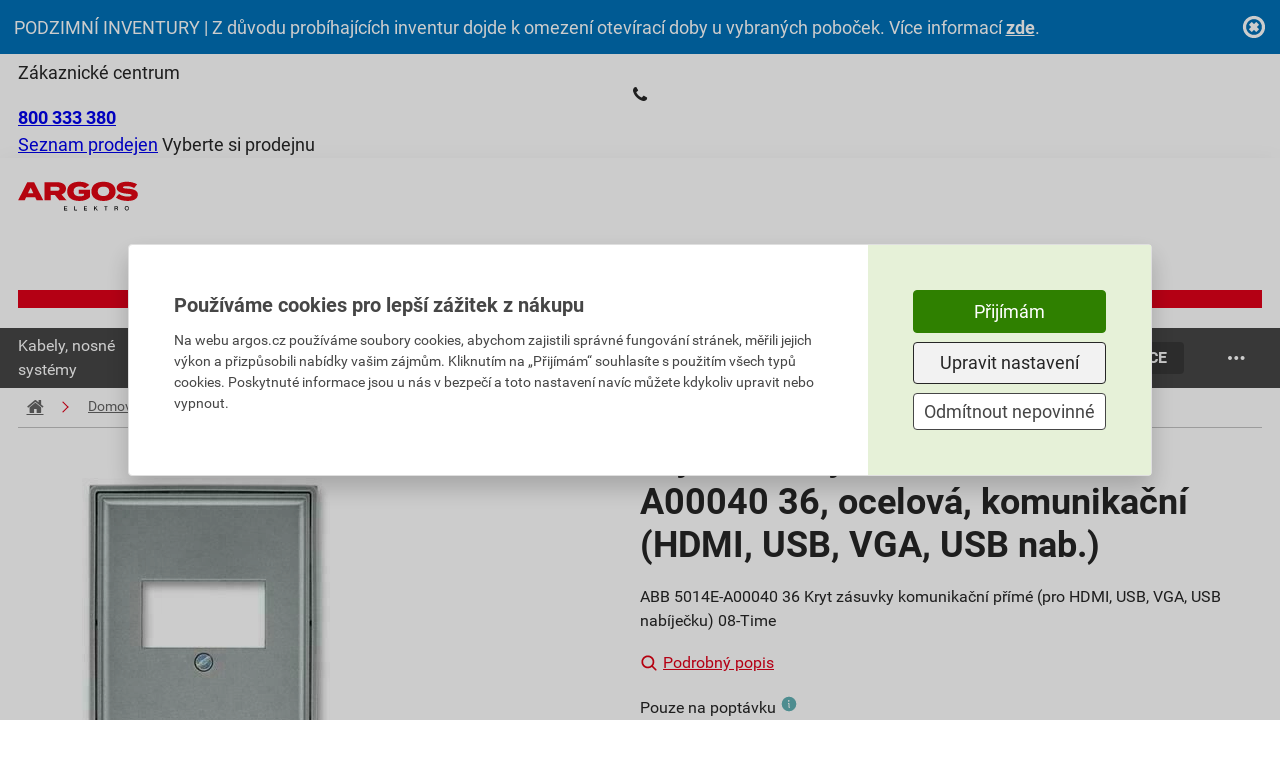

--- FILE ---
content_type: text/html; charset=utf-8
request_url: https://www.argos.cz/produkty/detail/1000003604-abb-5014e-a00040-36-kryt-zasuvky-komunikacni-prime-pro-hdmi-usb-vga-usb-nabijecku-08-time
body_size: 30666
content:
<!DOCTYPE html>
<html xmlns="http://www.w3.org/1999/xhtml" xml:lang="cs" lang="cs">
    <head><script src="/js-production/src/lib.prototypes.min.js?v=1762420316" ></script>
<script src="/js-production/src/lib.hammer.min.js?v=1762420315" ></script>
<script src="/js-production/src/VueCookiesGtm.min.js?v=1762420315" ></script>
<script src="/vue/dist/production/config/index.min.js?v=1762319368" ></script>
<script src="/js-production/src/lib.jquery.min.js?v=1762420315" ></script>
<script src="/js-production/src/lib.argosCzExponea.min.js?v=1762420315" ></script>
<script src="/js-production/src/lib.accordion.min.js?v=1762420315" ></script>
<script src="/react/gallery/index.umd.cjs?v=1762146660" ></script>
<script src="/react/product-slider/index.umd.cjs?v=1762147177" ></script>
<script src="/react/gift-list/index.umd.cjs?v=1759130245" ></script>

        <!--[if IE]>
        <script type="text/javascript">
            if(typeof localStorage.allowIE == 'undefined'){
                window.location.href = '/aktualizaceprohlizece'
            }
        </script>
        <![endif]-->
<meta charset="UTF-8">
<meta name="author" content="Dek a.s.">
<meta name="viewport" content="width=device-width, initial-scale=1">
<meta name="google-site-verification" content="7QGVOQ0O7QzAC1_tG75JlZubnrRauhjHL6lN1SztDC">
<meta name="google-site-verification" content="CVK76R4TMAIsFbUZWiams1nYfZhe7cz0pgGf_Aon4Pk">
<meta name="facebook-domain-verification" content="54lgx0qj4yuqu7fg2rtteq5u52r1qa">
<meta name="description" content="ABB 5014E-A00040 36 Kryt zásuvky komunikační přímé (pro HDMI, USB, VGA, USB nabíječku) 08-Time">
<meta name="og:image" content="https://cdn1.idek.cz/argos_cz/img/product-eshop/-542918329.jpg">
<meta name="og:type" content="product">
<meta name="og:title" content="Kryt zásuvky ABB Time 5014E-A00040 36, ocelová, komunikační (HDMI, USB, VGA, USB nab.)">
<meta name="og:description" content="ABB 5014E-A00040 36 Kryt zásuvky komunikační přímé (pro HDMI, USB, VGA, USB nabíječku) 08-Time">
<meta name="og:url" content="https://www.argos.cz/produkty/detail/1000003604-kryt-zasuvky-abb-time-5014e-a00040-36-ocelova-komunikacni-hdmi-usb-vga-usb-nab">
<meta name="og:site_name" content="ARGOS ELEKTRO a.s.">
<link rel="canonical" href="https://www.argos.cz/produkty/detail/1000003604-kryt-zasuvky-abb-time-5014e-a00040-36-ocelova-komunikacni-hdmi-usb-vga-usb-nab">
<title>Kryt zásuvky ABB Time 5014E-A00040 36, ocelová, komunikační (HDMI, USB, VGA, USB nab.)</title>
        <link rel="icon" href="/favicon_argos_cz.ico" />
        <link rel="stylesheet" type="text/css" href="/fonts/fontello/css/fontello.css?v=1686665931"  /> 
        <link rel="preconnect" href="https://cdn1.idek.cz">
        <link rel="stylesheet" href="/css-production/index.css?v=1762420320"/>
        <link rel="stylesheet" type="text/css" href="/fonts/font.css" media="screen" />


            <script src='/js-development/src/lib.nprogress.js'></script>
            <script>window.config = new Config("https://eshop.idek.cz", "cz", "+420", "", "argos_cz", null, window.location.origin, "https://cdn1.idek.cz");</script>
            <script type="text/javascript" src="https://secure.smartform.cz/api/v1/smartform.js" async></script>
            <script>
                var smartform = smartform || {}; 
                smartform.beforeInit = function () {
                    smartform.setClientId('ifPi2P0Q2b');
                };
                smartform.afterInit = function () {
                    //Musí být. Z nějakého důvodu má afterInit Silent Exception
                    try {
                        if (typeof initInvoiceSmartForm === "function") { 
                            initInvoiceSmartForm(smartform);
                        }
                        if (typeof initDeliverySmartForm === "function") { 
                            initDeliverySmartForm(smartform);
                        };
                    } catch(error) {
                        console.error(error);
                    }
                };
            </script>
            <script>
                function submitForm(form) {
                    if ($.nette.isInitialized() && form.classList.contains('ajax')) {
                        $(form).trigger('submit');
                    } else {
                        form.submit();
                    }
                }
            </script>
            

<meta name=keywords content=", 5014E-A00040 36">

    <!-- Google Tag Manager -->
    <noscript><iframe src="//www.googletagmanager.com/ns.html?id=GTM-W6GQP8Z" height="0" width="0" style="display:none;visibility:hidden"></iframe></noscript>
    <script>
        (function (w, d, s, l, i) {
            w[l] = w[l] || [];
            w[l].push({'gtm.start':
                        new Date().getTime(), event: 'gtm.js'});
            var f = d.getElementsByTagName(s)[0],
                    j = d.createElement(s), dl = l != 'dataLayer' ? '&l=' + l : '';
            j.async = true;
            j.src = '//www.googletagmanager.com/gtm.js?id=' + i + dl;
            f.parentNode.insertBefore(j, f);
        })(window, document, 'script', 'dataLayer', "GTM-W6GQP8Z");
    </script>
    <!-- End Google Tag Manager -->  
    </head>
    <body shopid="argos_cz" data-js-loggedin="false">


        <div id="wrap">


    <div class="comd-notice-notice-header">
        <div class="comd-notice-notice-header__inner container">
            <span class="comd-notice-notice-header__message">PODZIMNÍ INVENTURY | Z důvodu probíhajících inventur dojde k omezení otevírací doby u vybraných poboček. Více informací <a href="https://argos.cz/akce/detail/822">zde</a>.</span>
            <a href="/produkty/detail/1000003604?do=headerNotification-hide" class="comd-notice-notice-header__close" rel="nofollow">
                <img src="https://cdn1.idek.cz/file/close-white-3472c692.svg" width="26" height="26" />
            </a>
        </div>
    </div>


            <div id="main">
<div class="com-header top">
    <div class="container">
        <div class="content">
            <div>
                    <div class="customer-centrum">
                        <span>Zákaznické centrum</span>
                        <div>
                            <i class="icon-phone"></i>
                            <a href="tel:+420800333380"><b>800 333 380</b></a>
                        </div>
                    </div>
                <div class="store-links">
                    <span class="store-list">
                        <a href="/kontakty">Seznam prodejen</a>
                    </span>
                    <span class="separator"></span>
                    <span>
                            <span class="choose-store" data-dek-group="header" data-dek-control="com-pobocka" data-dek-tasks="open-tab" data-selenium="open-store-list">Vyberte si prodejnu</span>
                    </span>
                </div>
            </div>
            <div>
            </div>
        </div>
    </div>
<div class="com-pobocka hide-height animation-height" data-dek-set-height data-dek-group="header" data-dek-tab="com-pobocka">
	<div class="container">
		<div class="com-pobocka__inner">
			<div class="com-pobocka__content dek_sk-pobocka__content">
				<div class="com-pobocka__text">
					<i class="icon-info-circled"></i>
					<div>Výběr prodejny může ovlivnit skladové zásoby vybraného zboží, jeho cenu, popřípadě i cenu dopravy.</div>
				</div>
				<div class="com-pobocka__stores">
							<a class="com-pobocka__store dek-button-ghost-blue" rel="nofollow" role="button" href="/pobocka-brno/produkty/detail/1000003604" data-id="P700" data-id-land="CZ064" data-js-com-pobocka="store">Brno</a>
							<a class="com-pobocka__store dek-button-ghost-blue" rel="nofollow" role="button" href="/pobocka-ceske-budejovice/produkty/detail/1000003604" data-id="P600" data-id-land="CZ031" data-js-com-pobocka="store">České Budějovice</a>
							<a class="com-pobocka__store dek-button-ghost-blue" rel="nofollow" role="button" href="/pobocka-frydek-mistek/produkty/detail/1000003604" data-id="P360" data-id-land="CZ080" data-js-com-pobocka="store">Frýdek - Místek</a>
							<a class="com-pobocka__store dek-button-ghost-blue" rel="nofollow" role="button" href="/pobocka-havirov/produkty/detail/1000003604" data-id="P370" data-id-land="CZ080" data-js-com-pobocka="store">Havířov</a>
							<a class="com-pobocka__store dek-button-ghost-blue" rel="nofollow" role="button" href="/pobocka-havlickuv-brod/produkty/detail/1000003604" data-id="P655" data-id-land="CZ063" data-js-com-pobocka="store">Havlíčkův Brod</a>
							<a class="com-pobocka__store dek-button-ghost-blue" rel="nofollow" role="button" href="/pobocka-hodonin/produkty/detail/1000003604" data-id="P720" data-id-land="CZ064" data-js-com-pobocka="store">Hodonín</a>
							<a class="com-pobocka__store dek-button-ghost-blue" rel="nofollow" role="button" href="/pobocka-jesenik/produkty/detail/1000003604" data-id="P890" data-id-land="CZ071" data-js-com-pobocka="store">Jeseník</a>
							<a class="com-pobocka__store dek-button-ghost-blue" rel="nofollow" role="button" href="/pobocka-karvina/produkty/detail/1000003604" data-id="P340" data-id-land="CZ080" data-js-com-pobocka="store">Karviná</a>
							<a class="com-pobocka__store dek-button-ghost-blue" rel="nofollow" role="button" href="/pobocka-klatovy/produkty/detail/1000003604" data-id="P490" data-id-land="CZ032" data-js-com-pobocka="store">Klatovy</a>
							<a class="com-pobocka__store dek-button-ghost-blue" rel="nofollow" role="button" href="/pobocka-krnov/produkty/detail/1000003604" data-id="P380" data-id-land="CZ080" data-js-com-pobocka="store">Krnov</a>
							<a class="com-pobocka__store dek-button-ghost-blue" rel="nofollow" role="button" href="/pobocka-kromeriz/produkty/detail/1000003604" data-id="P390" data-id-land="CZ072" data-js-com-pobocka="store">Kroměříž</a>
							<a class="com-pobocka__store dek-button-ghost-blue" rel="nofollow" role="button" href="/pobocka-novy-jicin/produkty/detail/1000003604" data-id="P310" data-id-land="CZ080" data-js-com-pobocka="store">Nový Jičín</a>
							<a class="com-pobocka__store dek-button-ghost-blue" rel="nofollow" role="button" href="/pobocka-opava/produkty/detail/1000003604" data-id="P850" data-id-land="CZ080" data-js-com-pobocka="store">Opava</a>
							<a class="com-pobocka__store dek-button-ghost-blue" rel="nofollow" role="button" href="/pobocka-ostrava/produkty/detail/1000003604" data-id="P300" data-id-land="CZ080" data-js-com-pobocka="store">Ostrava</a>
							<a class="com-pobocka__store dek-button-ghost-blue" rel="nofollow" role="button" href="/pobocka-pardubice/produkty/detail/1000003604" data-id="P350" data-id-land="CZ053" data-js-com-pobocka="store">Pardubice</a>
							<a class="com-pobocka__store dek-button-ghost-blue" rel="nofollow" role="button" href="/pobocka-pelhrimov/produkty/detail/1000003604" data-id="P670" data-id-land="CZ063" data-js-com-pobocka="store">Pelhřimov</a>
							<a class="com-pobocka__store dek-button-ghost-blue" rel="nofollow" role="button" href="/pobocka-praha-vestec/produkty/detail/1000003604" data-id="P170" data-id-land="CZ020" data-js-com-pobocka="store">Praha Vestec</a>
							<a class="com-pobocka__store dek-button-ghost-blue" rel="nofollow" role="button" href="/pobocka-prostejov/produkty/detail/1000003604" data-id="P820" data-id-land="CZ071" data-js-com-pobocka="store">Prostějov</a>
							<a class="com-pobocka__store dek-button-ghost-blue" rel="nofollow" role="button" href="/pobocka-strakonice/produkty/detail/1000003604" data-id="P570" data-id-land="CZ031" data-js-com-pobocka="store">Strakonice</a>
							<a class="com-pobocka__store dek-button-ghost-blue" rel="nofollow" role="button" href="/pobocka-tabor/produkty/detail/1000003604" data-id="P620" data-id-land="CZ031" data-js-com-pobocka="store">Tábor</a>
							<a class="com-pobocka__store dek-button-ghost-blue" rel="nofollow" role="button" href="/pobocka-trinec/produkty/detail/1000003604" data-id="P320" data-id-land="CZ080" data-js-com-pobocka="store">Třinec</a>
							<a class="com-pobocka__store dek-button-ghost-blue" rel="nofollow" role="button" href="/pobocka-uherske-hradiste/produkty/detail/1000003604" data-id="P771" data-id-land="CZ072" data-js-com-pobocka="store">Uherské Hradiště</a>
				</div>
			</div>
		</div>
	</div>
</div>
<script>
document.querySelectorAll('[data-js-com-pobocka="store"]').forEach(el => {
    el.addEventListener('click', function (e) {
        e.preventDefault();
        window.location.href = el.href + window.location.search
    });
});
</script>
</div>

<div class="com-header bottom no-sticky" data-com-banners-aside="search">
    <div class="container">
        <div class="content">
            <a href="/" class="dek-logo">
                <img class="dek-logo__img" src="https://cdn1.idek.cz/file/argos-logo-67480915.svg" alt="DEK" width="120" height="40" />
            </a>
<div id="r-a-search-bar"></div>
            <div class="icons">
<div class="dek-user" id="snippet-header-dekUser-">

        <div class="dek-user__log-out" data-dek-group="header" data-dek-control="dek-user-login" data-dek-tasks="open-tab">
            <i class="icon-user-circle"></i>
            <span>Přihlášení</span>
        </div>
</div>
<a href="/kosik/krok1" class="com-cart" data-selenium="go-to-checkout" id="snippet-header-cart-cart" onclick="Spinner.show(&quot;Načítáme váš košík.&quot;, false);">
    <div>
        <div class="com-cart__icon">
            <i class="icon-basket"></i>
        </div>
    </div>
</a>
<a class="com-cart-reward  hide" href="/kosik-odmeny/krok1" id="snippet-header-dekKosikBonus-">
    <div class="hide">
        <div class="com-cart-reward__icon">
            <i class="icon-gift"></i>
            <span class="com-cart-reward__count">0</span>
        </div>
    </div>
</a>
<div class="com-hamburger-menu" data-target="com-hamburger-menu">
    <div class="com-hamburger-menu__icon">
        <div class="com-hamburger-menu__icon__bar1"></div>
        <div class="com-hamburger-menu__icon__bar2"></div>
        <div class="com-hamburger-menu__icon__bar3"></div>
    </div>
    <span>menu</span>
</div>
<script>
    (() => {
        const hamburger = document.querySelector('[data-target="com-hamburger-menu"]');
        document.addEventListener('vue-megamenu-setup', (e) => {
            hamburger.onclick = function () {
                if (this.hasClass('active')){
                    e.detail.close();
                    this.removeClass('active');
                } else{
                    e.detail.openCategory({ id: 0, type: 'menu-eshop' })
                    this.addClass('active');
                }
            };
        });
    })();
</script>            </div>
        </div>
    </div>
<div id="snippet-header-dekUserLogin-">
            <div class="dek-user-login animation-height container small hide-height" data-dek-set-height data-dek-group="header" data-dek-tab="dek-user-login">
        <form action="/produkty/detail/1000003604" method="post" role="form" class="dek-user-login__form" id="frm-header-dekUserLogin-form">

            <label for="frmheader-dekUserLogin-form-email" class="required">E-mail</label><input type="email" name="email" role="textbox" id="frmheader-dekUserLogin-form-email" required data-nette-rules='[{"op":":filled","msg":"Je nutné vyplnit Váš email"},{"op":":email","msg":"E-mail nemá správný formát"}]' class="text">

            <label for="frmheader-dekUserLogin-form-password" class="required">Heslo</label><input type="password" name="password" role="textbox" id="frmheader-dekUserLogin-form-password" required data-nette-rules='[{"op":":filled","msg":"Je nutné vyplnit heslo"}]' class="text">

            <label for="frmheader-dekUserLogin-form-remember" class="dek-checkbox"><input type="checkbox" name="remember" role="checkbox" id="frmheader-dekUserLogin-form-remember"><span class="dek-checkbox__check"></span><span class="dek-checkbox__label">Neodhlašovat</span></label>

            <div class="dek-user-login__buttons">
                <a href="/prihlaseni/zapomenute-heslo" class="dek-user-login__link" data-selenium="plink-login">Nepamatujete si heslo?</a>
                <input type="submit" name="send" role="button" class="dek-button-green" data-selenium="but-login" value="Přihlásit">
            </div>

            <div class="dek-user-login__sing-in">
                <div>Ještě nemáte účet?</div>
                <a href="/registrace/" class="dek-user-login__link" rel="nofollow" data-selenium="plink-registration">Zaregistrujte se</a>
            </div>
        <input type="hidden" name="_do" value="header-dekUserLogin-form-submit"></form>


        </div>

</div>
<div class="com-user-menu hide-height animation-height" data-dek-set-height data-dek-group="header" data-dek-tab="com-user-menu" data-dek-desktop-close>
    <div class="container">
    </div>
</div>
</div>
<div id="vue-megamenu">
    <!--fallback menu-->
    <div class="vue-megamenu vue-megamenu-fallback">
        <div class="vue-megamenu-navbar">
                <div class="vue-megamenu__section">
                    <a href="/sekce/690-kabely-nosne-systemy" class="vue-megamenu__section__link">
                        <span>Kabely,   nosné systémy</span>
                    </a>
                 </div>
                <div class="vue-megamenu__section">
                    <a href="/sekce/31-svetelna-technika" class="vue-megamenu__section__link">
                        <span>Světelná technika</span>
                    </a>
                 </div>
                <div class="vue-megamenu__section">
                    <a href="/sekce/382-slaboproud" class="vue-megamenu__section__link">
                        <span>Slaboproudá technika</span>
                    </a>
                 </div>
                <div class="vue-megamenu__section">
                    <a href="/sekce/52-domovni-pristroje" class="vue-megamenu__section__link">
                        <span>Domovní přístroje</span>
                    </a>
                 </div>
                <div class="vue-megamenu__section">
                    <a href="/sekce/719-rozvadece-vn-nn-trafa" class="vue-megamenu__section__link">
                        <span>Rozvaděče, jističe a energetika</span>
                    </a>
                 </div>
                <div class="vue-megamenu__section">
                    <a href="/sekce/831-topeni-chlazeni-mar" class="vue-megamenu__section__link">
                        <span>Topení, chlazení, MaR</span>
                    </a>
                 </div>
                <div class="vue-megamenu__section">
                    <a href="/sekce/32-fotovoltaika" class="vue-megamenu__section__link">
                        <span>Fotovoltaika,  e-mobilita</span>
                    </a>
                 </div>
                <div class="vue-megamenu__section">
                    <a href="/sekce/6-hromosvod-instalacni-material" class="vue-megamenu__section__link">
                        <span>Hromosvod, instalační mat.</span>
                    </a>
                 </div>
        </div>
    </div>
</div>
<style>
@media screen and (max-width: 980px)
{
    .vue-megamenu-fallback {
        display:none;
    }
 }
</style>
<script>
    function mountVueMegamenu() {
        VueMegamenu.mount({ 
            sections: JSON.parse("[{\"id\":690,\"name\":\"Kabely,   nosn\\u00e9 syst\\u00e9my\",\"title\":\"kabely-nosne-systemy\",\"image\":\"https:\\/\\/cdn1.idek.cz\\/argos_cz\\/img\\/category\\/292387136.jpg\",\"url\":\"\\/sekce\\/690-kabely-nosne-systemy\",\"type\":\"ESHOP\",\"category\":[{\"id\":476,\"name\":\"Kabely\",\"title\":\"kabely\",\"image\":\"https:\\/\\/cdn1.idek.cz\\/argos_cz\\/img\\/category\\/1429079446.jpg\",\"url\":\"\\/produkty\\/vypis\\/476-kabely\",\"type\":\"ESHOP\",\"category\":[{\"id\":570,\"name\":\"Instala\\u010dn\\u00ed kabely\",\"title\":\"instalacni-kabely\",\"image\":\"https:\\/\\/cdn1.idek.cz\\/argos_cz\\/img\\/category\\/1429079446.jpg\",\"url\":\"\\/produkty\\/vypis\\/570-instalacni-kabely\",\"type\":\"ESHOP\"},{\"id\":572,\"name\":\"Propojovac\\u00ed vodi\\u010de\",\"title\":\"propojovaci-vodice\",\"image\":\"https:\\/\\/cdn1.idek.cz\\/argos_cz\\/img\\/category\\/-340637190.jpg\",\"url\":\"\\/produkty\\/vypis\\/572-propojovaci-vodice\",\"type\":\"ESHOP\"},{\"id\":735,\"name\":\"Silov\\u00e9 kabely do 1kV\",\"title\":\"silove-kabely-do-1kv\",\"image\":\"https:\\/\\/cdn1.idek.cz\\/argos_cz\\/img\\/category\\/-570234500.jpg\",\"url\":\"\\/produkty\\/vypis\\/735-silove-kabely-do-1kv\",\"type\":\"ESHOP\"},{\"id\":737,\"name\":\"Bezhalogenov\\u00e9 kabely a vodi\\u010de\",\"title\":\"bezhalogenove-kabely-a-vodice\",\"image\":\"https:\\/\\/cdn1.idek.cz\\/argos_cz\\/img\\/category\\/1030955997.jpg\",\"url\":\"\\/produkty\\/vypis\\/737-bezhalogenove-kabely-a-vodice\",\"type\":\"ESHOP\"},{\"id\":742,\"name\":\"Silov\\u00e9 kabely nad 1kV a vzdu\\u0161n\\u00e9 veden\\u00ed\",\"title\":\"silove-kabely-nad-1kv-a-vzdusne-vedeni\",\"image\":\"https:\\/\\/cdn1.idek.cz\\/argos_cz\\/img\\/category\\/1151746535.jpg\",\"url\":\"\\/produkty\\/vypis\\/742-silove-kabely-nad-1kv-a-vzdusne-vedeni\",\"type\":\"ESHOP\"},{\"id\":769,\"name\":\"\\u0158\\u00edd\\u00edc\\u00ed a kontroln\\u00ed kabely\",\"title\":\"ridici-a-kontrolni-kabely\",\"image\":\"https:\\/\\/cdn1.idek.cz\\/argos_cz\\/img\\/category\\/271681255.jpg\",\"url\":\"\\/produkty\\/vypis\\/769-ridici-a-kontrolni-kabely\",\"type\":\"ESHOP\"},{\"id\":773,\"name\":\"Pry\\u017eov\\u00e9 kabely\",\"title\":\"pryzove-kabely\",\"image\":\"https:\\/\\/cdn1.idek.cz\\/argos_cz\\/img\\/category\\/221585029.jpg\",\"url\":\"\\/produkty\\/vypis\\/773-pryzove-kabely\",\"type\":\"ESHOP\"},{\"id\":795,\"name\":\"Flexibiln\\u00ed kabely + flexo \\u0161\\u0148\\u016fry\",\"title\":\"flexibilni-kabely-flexo-snury\",\"image\":\"https:\\/\\/cdn1.idek.cz\\/argos_cz\\/img\\/category\\/-375300806.jpg\",\"url\":\"\\/produkty\\/vypis\\/795-flexibilni-kabely-flexo-snury\",\"type\":\"ESHOP\"},{\"id\":1075,\"name\":\"Kabely pro FVE\",\"title\":\"kabely-pro-fve\",\"image\":null,\"url\":\"\\/produkty\\/vypis\\/1075-kabely-pro-fve\",\"type\":\"ESHOP\"},{\"id\":1096,\"name\":\"Speci\\u00e1ln\\u00ed kabely a vodi\\u010de\",\"title\":\"specialni-kabely-a-vodice\",\"image\":\"https:\\/\\/cdn1.idek.cz\\/argos_cz\\/img\\/category\\/-1793629155.jpg\",\"url\":\"\\/produkty\\/vypis\\/1096-specialni-kabely-a-vodice\",\"type\":\"ESHOP\"},{\"id\":1102,\"name\":\"Sd\\u011blovac\\u00ed a datov\\u00e9 kabely\",\"title\":\"sdelovaci-a-datove-kabely\",\"image\":\"https:\\/\\/cdn1.idek.cz\\/argos_cz\\/img\\/category\\/1058274114.jpg\",\"url\":\"\\/produkty\\/vypis\\/1102-sdelovaci-a-datove-kabely\",\"type\":\"ESHOP\"},{\"id\":1113,\"name\":\"V\\u00fdprodej zbytkov\\u00fdch d\\u00e9lek kabel\\u016f\",\"title\":\"vyprodej-zbytkovych-delek-kabelu\",\"image\":\"https:\\/\\/cdn1.idek.cz\\/argos_cz\\/img\\/category\\/519005734.jpg\",\"url\":\"\\/produkty\\/vypis\\/1113-vyprodej-zbytkovych-delek-kabelu\",\"type\":\"ESHOP\"}]},{\"id\":195,\"name\":\"Nosn\\u00e9 syst\\u00e9my a chr\\u00e1ni\\u010dky\",\"title\":\"nosne-systemy-a-chranicky\",\"image\":\"https:\\/\\/cdn1.idek.cz\\/argos_cz\\/img\\/category\\/1236852393.jpg\",\"url\":\"\\/produkty\\/vypis\\/195-nosne-systemy-a-chranicky\",\"type\":\"ESHOP\",\"category\":[{\"id\":573,\"name\":\"Kabelov\\u00e9 \\u017elaby kan\\u00e1ly a \\u017eeb\\u0159\\u00edky\",\"title\":\"kabelove-zlaby-kanaly-a-zebriky\",\"image\":\"https:\\/\\/cdn1.idek.cz\\/argos_cz\\/img\\/category\\/1770806238.jpg\",\"url\":\"\\/produkty\\/vypis\\/573-kabelove-zlaby-kanaly-a-zebriky\",\"type\":\"ESHOP\"},{\"id\":1097,\"name\":\"Elektroinstala\\u010dn\\u00ed li\\u0161ty\",\"title\":\"elektroinstalacni-listy\",\"image\":\"https:\\/\\/cdn1.idek.cz\\/argos_cz\\/img\\/category\\/1739680762.jpg\",\"url\":\"\\/produkty\\/vypis\\/1097-elektroinstalacni-listy\",\"type\":\"ESHOP\"},{\"id\":2530,\"name\":\"Trubky a chr\\u00e1ni\\u010dky\",\"title\":\"trubky-a-chranicky\",\"image\":\"https:\\/\\/cdn1.idek.cz\\/argos_cz\\/img\\/category\\/2101009761.jpg\",\"url\":\"\\/produkty\\/vypis\\/2530-trubky-a-chranicky\",\"type\":\"ESHOP\"},{\"id\":190,\"name\":\"Upev\\u0148ovac\\u00ed technika\",\"title\":\"upevnovaci-technika\",\"image\":\"https:\\/\\/cdn1.idek.cz\\/argos_cz\\/img\\/category\\/-1327528697.jpg\",\"url\":\"\\/produkty\\/vypis\\/190-upevnovaci-technika\",\"type\":\"ESHOP\"}]}]},{\"id\":183,\"name\":\"Sv\\u011bteln\\u00e1 technika\",\"title\":\"svetelna-technika\",\"image\":\"https:\\/\\/cdn1.idek.cz\\/argos_cz\\/img\\/category\\/-1361266597.jpg\",\"url\":\"\\/sekce\\/31-svetelna-technika\",\"type\":\"ESHOP\",\"category\":[{\"id\":724,\"name\":\"Sv\\u00edtidla\",\"title\":\"svitidla\",\"image\":\"https:\\/\\/cdn1.idek.cz\\/argos_cz\\/img\\/category\\/-416391737.jpg\",\"url\":\"\\/produkty\\/vypis\\/724-svitidla\",\"type\":\"ESHOP\",\"category\":[{\"id\":17,\"name\":\"Technick\\u00e1 sv\\u00edtidla\",\"title\":\"technicka-svitidla\",\"image\":\"https:\\/\\/cdn1.idek.cz\\/argos_cz\\/img\\/category\\/1295974585.jpg\",\"url\":\"\\/produkty\\/vypis\\/17-technicka-svitidla\",\"type\":\"ESHOP\"},{\"id\":1089,\"name\":\"Interi\\u00e9rov\\u00e1 sv\\u00edtidla\",\"title\":\"interierova-svitidla\",\"image\":\"https:\\/\\/cdn1.idek.cz\\/argos_cz\\/img\\/category\\/1192746602.jpg\",\"url\":\"\\/produkty\\/vypis\\/1089-interierova-svitidla\",\"type\":\"ESHOP\"},{\"id\":21,\"name\":\"Venkovn\\u00ed sv\\u00edtidla\",\"title\":\"venkovni-svitidla\",\"image\":\"https:\\/\\/cdn1.idek.cz\\/argos_cz\\/img\\/category\\/-1085269100.jpg\",\"url\":\"\\/produkty\\/vypis\\/21-venkovni-svitidla\",\"type\":\"ESHOP\"},{\"id\":2284,\"name\":\"Ve\\u0159ejn\\u00e9 osv\\u011btlen\\u00ed\",\"title\":\"verejne-osvetleni\",\"image\":\"https:\\/\\/cdn1.idek.cz\\/argos_cz\\/img\\/category\\/-344506690.jpg\",\"url\":\"\\/produkty\\/vypis\\/2284-verejne-osvetleni\",\"type\":\"ESHOP\"},{\"id\":2310,\"name\":\"LED p\\u00e1sky a nap\\u00e1jec\\u00ed zdroje\",\"title\":\"led-pasky-a-napajeci-zdroje\",\"image\":\"https:\\/\\/cdn1.idek.cz\\/argos_cz\\/img\\/category\\/-331656609.jpg\",\"url\":\"\\/produkty\\/vypis\\/2310-led-pasky-a-napajeci-zdroje\",\"type\":\"ESHOP\"},{\"id\":2305,\"name\":\"Reflektory\",\"title\":\"reflektory\",\"image\":\"https:\\/\\/cdn1.idek.cz\\/argos_cz\\/img\\/category\\/117642296.jpg\",\"url\":\"\\/produkty\\/vypis\\/2305-reflektory\",\"type\":\"ESHOP\"},{\"id\":2287,\"name\":\"Li\\u0161tov\\u00e1 sv\\u00edtidla\",\"title\":\"listova-svitidla\",\"image\":\"https:\\/\\/cdn1.idek.cz\\/argos_cz\\/img\\/category\\/1819465887.jpg\",\"url\":\"\\/produkty\\/vypis\\/2287-listova-svitidla\",\"type\":\"ESHOP\"},{\"id\":2311,\"name\":\"V\\u00c1NOCE\",\"title\":\"vanoce\",\"image\":\"https:\\/\\/cdn1.idek.cz\\/argos_cz\\/img\\/category\\/-576314092.jpg\",\"url\":\"\\/produkty\\/vypis\\/2311-vanoce\",\"type\":\"ESHOP\"}]},{\"id\":89,\"name\":\"\\u017d\\u00e1rovky, z\\u00e1\\u0159ivky, LED\",\"title\":\"zarovky-zarivky-led\",\"image\":\"https:\\/\\/cdn1.idek.cz\\/argos_cz\\/img\\/category\\/1976331663.jpg\",\"url\":\"\\/produkty\\/vypis\\/89-zarovky-zarivky-led\",\"type\":\"ESHOP\",\"category\":[{\"id\":5079,\"name\":\"LED\",\"title\":\"led\",\"image\":\"https:\\/\\/cdn1.idek.cz\\/argos_cz\\/img\\/category\\/738271441.jpg\",\"url\":\"\\/produkty\\/vypis\\/5079-led\",\"type\":\"ESHOP\"},{\"id\":2532,\"name\":\"Tradi\\u010dn\\u00ed\",\"title\":\"tradicni\",\"image\":\"https:\\/\\/cdn1.idek.cz\\/argos_cz\\/img\\/category\\/607309728.jpg\",\"url\":\"\\/produkty\\/vypis\\/2532-tradicni\",\"type\":\"ESHOP\"},{\"id\":2932,\"name\":\"V\\u00fdbojky\",\"title\":\"vybojky\",\"image\":\"https:\\/\\/cdn1.idek.cz\\/argos_cz\\/img\\/category\\/-491391372.jpg\",\"url\":\"\\/produkty\\/vypis\\/2932-vybojky\",\"type\":\"ESHOP\"},{\"id\":575,\"name\":\"Speci\\u00e1ln\\u00ed\",\"title\":\"specialni\",\"image\":\"https:\\/\\/cdn1.idek.cz\\/argos_cz\\/img\\/category\\/1040848939.jpg\",\"url\":\"\\/produkty\\/vypis\\/575-specialni\",\"type\":\"ESHOP\"}]},{\"id\":446,\"name\":\"Sto\\u017e\\u00e1ry\",\"title\":\"stozary\",\"image\":\"https:\\/\\/cdn1.idek.cz\\/argos_cz\\/img\\/category\\/-24273176.jpg\",\"url\":\"\\/produkty\\/vypis\\/446-stozary\",\"type\":\"ESHOP\",\"category\":[{\"id\":2422,\"name\":\"Stup\\u0148ovit\\u00e9\",\"title\":\"stupnovite\",\"image\":null,\"url\":\"\\/produkty\\/vypis\\/2422-stupnovite\",\"type\":\"ESHOP\"},{\"id\":2642,\"name\":\"Ku\\u017eelov\\u00e9\",\"title\":\"kuzelove\",\"image\":null,\"url\":\"\\/produkty\\/vypis\\/2642-kuzelove\",\"type\":\"ESHOP\"},{\"id\":2644,\"name\":\"Hran\\u011bn\\u00e9\",\"title\":\"hranene\",\"image\":null,\"url\":\"\\/produkty\\/vypis\\/2644-hranene\",\"type\":\"ESHOP\"},{\"id\":2738,\"name\":\"Ocelov\\u00e9 sto\\u017e\\u00e1ry a v\\u00fdlo\\u017en\\u00edky\",\"title\":\"ocelove-stozary-a-vylozniky\",\"image\":null,\"url\":\"\\/produkty\\/vypis\\/2738-ocelove-stozary-a-vylozniky\",\"type\":\"ESHOP\"},{\"id\":2340,\"name\":\"P\\u0159\\u00edslu\\u0161enstv\\u00ed pro sto\\u017e\\u00e1ry osv\\u011btlen\\u00ed\",\"title\":\"prislusenstvi-pro-stozary-osvetleni\",\"image\":null,\"url\":\"\\/produkty\\/vypis\\/2340-prislusenstvi-pro-stozary-osvetleni\",\"type\":\"ESHOP\"}]},{\"id\":417,\"name\":\"V\\u00fdprodej\",\"title\":\"vyprodej\",\"image\":\"https:\\/\\/cdn1.idek.cz\\/argos_cz\\/img\\/category\\/-472897412.jpg\",\"url\":\"\\/produkty\\/vypis\\/417-vyprodej\",\"type\":\"ESHOP\",\"category\":[{\"id\":2576,\"name\":\"LED \\u017e\\u00e1rovky\",\"title\":\"led-zarovky\",\"image\":\"https:\\/\\/cdn1.idek.cz\\/argos_cz\\/img\\/category\\/23305224.jpg\",\"url\":\"\\/produkty\\/vypis\\/2576-led-zarovky\",\"type\":\"ESHOP\"},{\"id\":412,\"name\":\"Standardn\\u00ed \\u017e\\u00e1rovky\",\"title\":\"standardni-zarovky\",\"image\":\"https:\\/\\/cdn1.idek.cz\\/argos_cz\\/img\\/category\\/1689753290.jpg\",\"url\":\"\\/produkty\\/vypis\\/412-standardni-zarovky\",\"type\":\"ESHOP\"},{\"id\":420,\"name\":\"Stropn\\u00ed a n\\u00e1st\\u011bnn\\u00e9 sv\\u00edtidla\",\"title\":\"stropni-a-nastenne-svitidla\",\"image\":\"https:\\/\\/cdn1.idek.cz\\/argos_cz\\/img\\/category\\/576645005.jpg\",\"url\":\"\\/produkty\\/vypis\\/420-stropni-a-nastenne-svitidla\",\"type\":\"ESHOP\"},{\"id\":2578,\"name\":\"Downlight sv\\u00edtidla\",\"title\":\"downlight-svitidla\",\"image\":\"https:\\/\\/cdn1.idek.cz\\/argos_cz\\/img\\/category\\/-184692600.jpg\",\"url\":\"\\/produkty\\/vypis\\/2578-downlight-svitidla\",\"type\":\"ESHOP\"},{\"id\":2415,\"name\":\"Bodov\\u00e9 sv\\u00edtidla, reflektory\",\"title\":\"bodove-svitidla-reflektory\",\"image\":\"https:\\/\\/cdn1.idek.cz\\/argos_cz\\/img\\/category\\/-1930182431.jpg\",\"url\":\"\\/produkty\\/vypis\\/2415-bodove-svitidla-reflektory\",\"type\":\"ESHOP\"},{\"id\":2641,\"name\":\"Sv\\u011bteln\\u00e9 \\u0159et\\u011bzy a p\\u00e1sy\",\"title\":\"svetelne-retezy-a-pasy\",\"image\":\"https:\\/\\/cdn1.idek.cz\\/argos_cz\\/img\\/category\\/-1931331544.jpg\",\"url\":\"\\/produkty\\/vypis\\/2641-svetelne-retezy-a-pasy\",\"type\":\"ESHOP\"},{\"id\":2645,\"name\":\"Orienta\\u010dn\\u00ed sv\\u00edtidla\",\"title\":\"orientacni-svitidla\",\"image\":\"https:\\/\\/cdn1.idek.cz\\/argos_cz\\/img\\/category\\/965225019.jpg\",\"url\":\"\\/produkty\\/vypis\\/2645-orientacni-svitidla\",\"type\":\"ESHOP\"},{\"id\":422,\"name\":\"Venkovn\\u00ed sv\\u00edtidla\",\"title\":\"venkovni-svitidla\",\"image\":\"https:\\/\\/cdn1.idek.cz\\/argos_cz\\/img\\/category\\/-1929417988.jpg\",\"url\":\"\\/produkty\\/vypis\\/422-venkovni-svitidla\",\"type\":\"ESHOP\"},{\"id\":2609,\"name\":\"Ve\\u0159ejn\\u00e9 osv\\u011btlen\\u00ed\",\"title\":\"verejne-osvetleni\",\"image\":\"https:\\/\\/cdn1.idek.cz\\/argos_cz\\/img\\/category\\/-670525222.jpg\",\"url\":\"\\/produkty\\/vypis\\/2609-verejne-osvetleni\",\"type\":\"ESHOP\"},{\"id\":2588,\"name\":\"Pr\\u016fmyslov\\u00e9 sv\\u00edtidla\",\"title\":\"prumyslove-svitidla\",\"image\":\"https:\\/\\/cdn1.idek.cz\\/argos_cz\\/img\\/category\\/-87240344.jpg\",\"url\":\"\\/produkty\\/vypis\\/2588-prumyslove-svitidla\",\"type\":\"ESHOP\"},{\"id\":380,\"name\":\"Nouzov\\u00e9 osv\\u011btlen\\u00ed\",\"title\":\"nouzove-osvetleni\",\"image\":\"https:\\/\\/cdn1.idek.cz\\/argos_cz\\/img\\/category\\/-2030454683.jpg\",\"url\":\"\\/produkty\\/vypis\\/380-nouzove-osvetleni\",\"type\":\"ESHOP\"},{\"id\":2596,\"name\":\"Mont\\u00e1\\u017en\\u00ed sv\\u00edtidla\",\"title\":\"montazni-svitidla\",\"image\":\"https:\\/\\/cdn1.idek.cz\\/argos_cz\\/img\\/category\\/-1230694885.jpg\",\"url\":\"\\/produkty\\/vypis\\/2596-montazni-svitidla\",\"type\":\"ESHOP\"},{\"id\":2780,\"name\":\"Z\\u00e1\\u0159ivky\",\"title\":\"zarivky\",\"image\":\"https:\\/\\/cdn1.idek.cz\\/argos_cz\\/img\\/category\\/1421415420.jpg\",\"url\":\"\\/produkty\\/vypis\\/2780-zarivky\",\"type\":\"ESHOP\"},{\"id\":2785,\"name\":\"Start\\u00e9r\",\"title\":\"starter\",\"image\":\"https:\\/\\/cdn1.idek.cz\\/argos_cz\\/img\\/category\\/1344421424.jpg\",\"url\":\"\\/produkty\\/vypis\\/2785-starter\",\"type\":\"ESHOP\"},{\"id\":2607,\"name\":\"Kompaktn\\u00ed z\\u00e1\\u0159ivky\",\"title\":\"kompaktni-zarivky\",\"image\":\"https:\\/\\/cdn1.idek.cz\\/argos_cz\\/img\\/category\\/-49508043.jpg\",\"url\":\"\\/produkty\\/vypis\\/2607-kompaktni-zarivky\",\"type\":\"ESHOP\"},{\"id\":2637,\"name\":\"Halogenov\\u00e9 \\u017e\\u00e1rovky\",\"title\":\"halogenove-zarovky\",\"image\":\"https:\\/\\/cdn1.idek.cz\\/argos_cz\\/img\\/category\\/1836139704.jpg\",\"url\":\"\\/produkty\\/vypis\\/2637-halogenove-zarovky\",\"type\":\"ESHOP\"},{\"id\":2782,\"name\":\"Metalhalogenov\\u00e9 v\\u00fdbojky\",\"title\":\"metalhalogenove-vybojky\",\"image\":\"https:\\/\\/cdn1.idek.cz\\/argos_cz\\/img\\/category\\/-886684632.jpg\",\"url\":\"\\/produkty\\/vypis\\/2782-metalhalogenove-vybojky\",\"type\":\"ESHOP\"},{\"id\":2594,\"name\":\"Sod\\u00edkov\\u00e9 v\\u00fdbojky\",\"title\":\"sodikove-vybojky\",\"image\":\"https:\\/\\/cdn1.idek.cz\\/argos_cz\\/img\\/category\\/965808424.jpg\",\"url\":\"\\/produkty\\/vypis\\/2594-sodikove-vybojky\",\"type\":\"ESHOP\"},{\"id\":2592,\"name\":\"Zdroje a trafa\",\"title\":\"zdroje-a-trafa\",\"image\":\"https:\\/\\/cdn1.idek.cz\\/argos_cz\\/img\\/category\\/1828688294.jpg\",\"url\":\"\\/produkty\\/vypis\\/2592-zdroje-a-trafa\",\"type\":\"ESHOP\"},{\"id\":2643,\"name\":\"Speci\\u00e1ln\\u00ed \\u017e\\u00e1rovky\",\"title\":\"specialni-zarovky\",\"image\":\"https:\\/\\/cdn1.idek.cz\\/argos_cz\\/img\\/category\\/-1044445140.jpg\",\"url\":\"\\/produkty\\/vypis\\/2643-specialni-zarovky\",\"type\":\"ESHOP\"},{\"id\":426,\"name\":\"Akumul\\u00e1tory a nab\\u00edje\\u010dky\",\"title\":\"akumulatory-a-nabijecky\",\"image\":\"https:\\/\\/cdn1.idek.cz\\/argos_cz\\/img\\/category\\/1212482214.jpg\",\"url\":\"\\/produkty\\/vypis\\/426-akumulatory-a-nabijecky\",\"type\":\"ESHOP\"},{\"id\":2787,\"name\":\"Stoln\\u00ed lampy\",\"title\":\"stolni-lampy\",\"image\":\"https:\\/\\/cdn1.idek.cz\\/argos_cz\\/img\\/category\\/496511382.jpg\",\"url\":\"\\/produkty\\/vypis\\/2787-stolni-lampy\",\"type\":\"ESHOP\"},{\"id\":641,\"name\":\"Ru\\u010dn\\u00ed sv\\u00edtilna\",\"title\":\"rucni-svitilna\",\"image\":\"https:\\/\\/cdn1.idek.cz\\/argos_cz\\/img\\/category\\/101036813.jpg\",\"url\":\"\\/produkty\\/vypis\\/641-rucni-svitilna\",\"type\":\"ESHOP\"},{\"id\":2590,\"name\":\"P\\u0159ed\\u0159adn\\u00edky\",\"title\":\"predradniky\",\"image\":\"https:\\/\\/cdn1.idek.cz\\/argos_cz\\/img\\/category\\/-716094563.jpg\",\"url\":\"\\/produkty\\/vypis\\/2590-predradniky\",\"type\":\"ESHOP\"},{\"id\":22,\"name\":\"Obj\\u00edmky\",\"title\":\"objimky\",\"image\":\"https:\\/\\/cdn1.idek.cz\\/argos_cz\\/img\\/category\\/195238370.jpg\",\"url\":\"\\/produkty\\/vypis\\/22-objimky\",\"type\":\"ESHOP\"},{\"id\":2449,\"name\":\"No\\u010dn\\u00ed sv\\u011btlo\",\"title\":\"nocni-svetlo\",\"image\":\"https:\\/\\/cdn1.idek.cz\\/argos_cz\\/img\\/category\\/257559388.jpg\",\"url\":\"\\/produkty\\/vypis\\/2449-nocni-svetlo\",\"type\":\"ESHOP\"},{\"id\":2639,\"name\":\"P\\u0159\\u00edslu\\u0161enstv\\u00ed pro sv\\u00edtidla\",\"title\":\"prislusenstvi-pro-svitidla\",\"image\":\"https:\\/\\/cdn1.idek.cz\\/argos_cz\\/img\\/category\\/1773051301.jpg\",\"url\":\"\\/produkty\\/vypis\\/2639-prislusenstvi-pro-svitidla\",\"type\":\"ESHOP\"},{\"id\":2730,\"name\":\"Sv\\u00e1te\\u010dn\\u00ed osv\\u011btlen\\u00ed\",\"title\":\"svatecni-osvetleni\",\"image\":\"https:\\/\\/cdn1.idek.cz\\/argos_cz\\/img\\/category\\/1042887249.jpg\",\"url\":\"\\/produkty\\/vypis\\/2730-svatecni-osvetleni\",\"type\":\"ESHOP\"}]}]},{\"id\":382,\"name\":\"Slaboproud\\u00e1 technika\",\"title\":\"slaboprouda-technika\",\"image\":\"https:\\/\\/cdn1.idek.cz\\/argos_cz\\/img\\/category\\/1403446500.jpg\",\"url\":\"\\/sekce\\/382-slaboproud\",\"type\":\"ESHOP\",\"category\":[{\"id\":6203,\"name\":\"Strukturovan\\u00e1 kabel\\u00e1\\u017e\",\"title\":\"strukturovana-kabelaz\",\"image\":\"https:\\/\\/cdn1.idek.cz\\/argos_cz\\/img\\/category\\/1024825045.jpg\",\"url\":\"\\/produkty\\/vypis\\/6203-strukturovana-kabelaz\",\"type\":\"ESHOP\",\"category\":[{\"id\":6194,\"name\":\"Datov\\u00e9 kabely\",\"title\":\"datove-kabely\",\"image\":\"https:\\/\\/cdn1.idek.cz\\/argos_cz\\/img\\/category\\/1024825045.jpg\",\"url\":\"\\/produkty\\/vypis\\/6194-datove-kabely\",\"type\":\"ESHOP\"},{\"id\":6204,\"name\":\"Datov\\u00e9 rozvad\\u011b\\u010de\",\"title\":\"datove-rozvadece\",\"image\":\"https:\\/\\/cdn1.idek.cz\\/argos_cz\\/img\\/category\\/1966526085.jpg\",\"url\":\"\\/produkty\\/vypis\\/6204-datove-rozvadece\",\"type\":\"ESHOP\"},{\"id\":6361,\"name\":\"Patch kabely\",\"title\":\"patch-kabely\",\"image\":\"https:\\/\\/cdn1.idek.cz\\/argos_cz\\/img\\/category\\/597006012.jpg\",\"url\":\"\\/produkty\\/vypis\\/6361-patch-kabely\",\"type\":\"ESHOP\"},{\"id\":6593,\"name\":\"Patch panely\",\"title\":\"patch-panely\",\"image\":\"https:\\/\\/cdn1.idek.cz\\/argos_cz\\/img\\/category\\/-2003348133.jpg\",\"url\":\"\\/produkty\\/vypis\\/6593-patch-panely\",\"type\":\"ESHOP\"},{\"id\":6209,\"name\":\"Keystony\",\"title\":\"keystony\",\"image\":\"https:\\/\\/cdn1.idek.cz\\/argos_cz\\/img\\/category\\/500008803.jpg\",\"url\":\"\\/produkty\\/vypis\\/6209-keystony\",\"type\":\"ESHOP\"},{\"id\":6618,\"name\":\"Boxy, rozdvojky a spojky\",\"title\":\"boxy-rozdvojky-a-spojky\",\"image\":\"https:\\/\\/cdn1.idek.cz\\/argos_cz\\/img\\/category\\/1882341135.jpg\",\"url\":\"\\/produkty\\/vypis\\/6618-boxy-rozdvojky-a-spojky\",\"type\":\"ESHOP\"},{\"id\":6225,\"name\":\"Konektory a ochrany\",\"title\":\"konektory-a-ochrany\",\"image\":\"https:\\/\\/cdn1.idek.cz\\/argos_cz\\/img\\/category\\/-1601704340.jpg\",\"url\":\"\\/produkty\\/vypis\\/6225-konektory-a-ochrany\",\"type\":\"ESHOP\"},{\"id\":6345,\"name\":\"N\\u00e1\\u0159ad\\u00ed\",\"title\":\"naradi\",\"image\":\"https:\\/\\/cdn1.idek.cz\\/argos_cz\\/img\\/category\\/-1684336219.jpg\",\"url\":\"\\/produkty\\/vypis\\/6345-naradi\",\"type\":\"ESHOP\"},{\"id\":2054,\"name\":\"Ostatn\\u00ed\",\"title\":\"ostatni\",\"image\":\"https:\\/\\/cdn1.idek.cz\\/argos_cz\\/img\\/category\\/-1684296413.jpg\",\"url\":\"\\/produkty\\/vypis\\/2054-ostatni\",\"type\":\"ESHOP\"}]},{\"id\":6103,\"name\":\"Optick\\u00e9 s\\u00edt\\u011b\",\"title\":\"opticke-site\",\"image\":\"https:\\/\\/cdn1.idek.cz\\/argos_cz\\/img\\/category\\/-923458077.jpg\",\"url\":\"\\/produkty\\/vypis\\/6103-opticke-site\",\"type\":\"ESHOP\",\"category\":[{\"id\":7354,\"name\":\"Optick\\u00e9 kabely\",\"title\":\"opticke-kabely\",\"image\":\"https:\\/\\/cdn1.idek.cz\\/argos_cz\\/img\\/category\\/-923458077.jpg\",\"url\":\"\\/produkty\\/vypis\\/7354-opticke-kabely\",\"type\":\"ESHOP\"},{\"id\":7539,\"name\":\"Patch kabely\",\"title\":\"patch-kabely\",\"image\":\"https:\\/\\/cdn1.idek.cz\\/argos_cz\\/img\\/category\\/115292563.jpg\",\"url\":\"\\/produkty\\/vypis\\/7539-patch-kabely\",\"type\":\"ESHOP\"},{\"id\":7561,\"name\":\"Pigtaily\",\"title\":\"pigtaily\",\"image\":\"https:\\/\\/cdn1.idek.cz\\/argos_cz\\/img\\/category\\/-1825273468.jpg\",\"url\":\"\\/produkty\\/vypis\\/7561-pigtaily\",\"type\":\"ESHOP\"},{\"id\":7202,\"name\":\"Chr\\u00e1ni\\u010dky optick\\u00e9ho kabelu\",\"title\":\"chranicky-optickeho-kabelu\",\"image\":\"https:\\/\\/cdn1.idek.cz\\/argos_cz\\/img\\/category\\/-1290533839.jpg\",\"url\":\"\\/produkty\\/vypis\\/7202-chranicky-optickeho-kabelu\",\"type\":\"ESHOP\"},{\"id\":7451,\"name\":\"Mikrotrubi\\u010dky\",\"title\":\"mikrotrubicky\",\"image\":\"https:\\/\\/cdn1.idek.cz\\/argos_cz\\/img\\/category\\/1232739290.jpg\",\"url\":\"\\/produkty\\/vypis\\/7451-mikrotrubicky\",\"type\":\"ESHOP\"},{\"id\":7245,\"name\":\"Optick\\u00e9 boxy a rozvad\\u011b\\u010de\",\"title\":\"opticke-boxy-a-rozvadece\",\"image\":\"https:\\/\\/cdn1.idek.cz\\/argos_cz\\/img\\/category\\/-1726738174.jpg\",\"url\":\"\\/produkty\\/vypis\\/7245-opticke-boxy-a-rozvadece\",\"type\":\"ESHOP\"},{\"id\":7396,\"name\":\"Optick\\u00e9 kazety a z\\u00e1suvky\",\"title\":\"opticke-kazety-a-zasuvky\",\"image\":\"https:\\/\\/cdn1.idek.cz\\/argos_cz\\/img\\/category\\/-1452550942.jpg\",\"url\":\"\\/produkty\\/vypis\\/7396-opticke-kazety-a-zasuvky\",\"type\":\"ESHOP\"},{\"id\":7424,\"name\":\"Optick\\u00e9 splittery a vany\",\"title\":\"opticke-splittery-a-vany\",\"image\":\"https:\\/\\/cdn1.idek.cz\\/argos_cz\\/img\\/category\\/492130299.jpg\",\"url\":\"\\/produkty\\/vypis\\/7424-opticke-splittery-a-vany\",\"type\":\"ESHOP\"},{\"id\":7160,\"name\":\"Spojky\",\"title\":\"spojky\",\"image\":\"https:\\/\\/cdn1.idek.cz\\/argos_cz\\/img\\/category\\/-1056478288.jpg\",\"url\":\"\\/produkty\\/vypis\\/7160-spojky\",\"type\":\"ESHOP\"},{\"id\":7217,\"name\":\"Ochrany sv\\u00e1r\\u016f\",\"title\":\"ochrany-svaru\",\"image\":\"https:\\/\\/cdn1.idek.cz\\/argos_cz\\/img\\/category\\/-1562317705.jpg\",\"url\":\"\\/produkty\\/vypis\\/7217-ochrany-svaru\",\"type\":\"ESHOP\"},{\"id\":7472,\"name\":\"N\\u00e1\\u0159ad\\u00ed\",\"title\":\"naradi\",\"image\":\"https:\\/\\/cdn1.idek.cz\\/argos_cz\\/img\\/category\\/-362604404.jpg\",\"url\":\"\\/produkty\\/vypis\\/7472-naradi\",\"type\":\"ESHOP\"},{\"id\":7203,\"name\":\"Kabelov\\u00e9 komory a v\\u00edka\",\"title\":\"kabelove-komory-a-vika\",\"image\":\"https:\\/\\/cdn1.idek.cz\\/argos_cz\\/img\\/category\\/-955125656.jpg\",\"url\":\"\\/produkty\\/vypis\\/7203-kabelove-komory-a-vika\",\"type\":\"ESHOP\"},{\"id\":7568,\"name\":\"P\\u0159\\u00edslu\\u0161enstv\\u00ed\",\"title\":\"prislusenstvi\",\"image\":\"https:\\/\\/cdn1.idek.cz\\/argos_cz\\/img\\/category\\/816539315.jpg\",\"url\":\"\\/produkty\\/vypis\\/7568-prislusenstvi\",\"type\":\"ESHOP\"}]},{\"id\":6134,\"name\":\"Satelitn\\u00ed a ant\\u00e9nn\\u00ed technika\",\"title\":\"satelitni-a-antenni-technika\",\"image\":\"https:\\/\\/cdn1.idek.cz\\/argos_cz\\/img\\/category\\/-2086918691.jpg\",\"url\":\"\\/produkty\\/vypis\\/6134-satelitni-a-antenni-technika\",\"type\":\"ESHOP\",\"category\":[{\"id\":7161,\"name\":\"Koaxi\\u00e1ln\\u00ed kabely\",\"title\":\"koaxialni-kabely\",\"image\":\"https:\\/\\/cdn1.idek.cz\\/argos_cz\\/img\\/category\\/1224135673.jpg\",\"url\":\"\\/produkty\\/vypis\\/7161-koaxialni-kabely\",\"type\":\"ESHOP\"},{\"id\":6799,\"name\":\"Konektory, redukce a spojky\",\"title\":\"konektory-redukce-a-spojky\",\"image\":\"https:\\/\\/cdn1.idek.cz\\/argos_cz\\/img\\/category\\/-1148326684.jpg\",\"url\":\"\\/produkty\\/vypis\\/6799-konektory-redukce-a-spojky\",\"type\":\"ESHOP\"},{\"id\":6993,\"name\":\"Ant\\u00e9ny\",\"title\":\"anteny\",\"image\":\"https:\\/\\/cdn1.idek.cz\\/argos_cz\\/img\\/category\\/-2086918691.jpg\",\"url\":\"\\/produkty\\/vypis\\/6993-anteny\",\"type\":\"ESHOP\"},{\"id\":7111,\"name\":\"Dr\\u017e\\u00e1ky\",\"title\":\"drzaky\",\"image\":\"https:\\/\\/cdn1.idek.cz\\/argos_cz\\/img\\/category\\/-536974299.jpg\",\"url\":\"\\/produkty\\/vypis\\/7111-drzaky\",\"type\":\"ESHOP\"},{\"id\":7055,\"name\":\"Domovn\\u00ed zesilova\\u010de a rozbo\\u010dova\\u010de\",\"title\":\"domovni-zesilovace-a-rozbocovace\",\"image\":\"https:\\/\\/cdn1.idek.cz\\/argos_cz\\/img\\/category\\/836403069.jpg\",\"url\":\"\\/produkty\\/vypis\\/7055-domovni-zesilovace-a-rozbocovace\",\"type\":\"ESHOP\"},{\"id\":7146,\"name\":\"Filtry a slu\\u010dova\\u010de\",\"title\":\"filtry-a-slucovace\",\"image\":\"https:\\/\\/cdn1.idek.cz\\/argos_cz\\/img\\/category\\/-119926105.jpg\",\"url\":\"\\/produkty\\/vypis\\/7146-filtry-a-slucovace\",\"type\":\"ESHOP\"},{\"id\":6911,\"name\":\"Nap\\u00e1jec\\u00ed zdroje\",\"title\":\"napajeci-zdroje\",\"image\":\"https:\\/\\/cdn1.idek.cz\\/argos_cz\\/img\\/category\\/1000033027.jpg\",\"url\":\"\\/produkty\\/vypis\\/6911-napajeci-zdroje\",\"type\":\"ESHOP\"},{\"id\":6973,\"name\":\"Set-top boxy\",\"title\":\"set-top-boxy\",\"image\":\"https:\\/\\/cdn1.idek.cz\\/argos_cz\\/img\\/category\\/907842218.jpg\",\"url\":\"\\/produkty\\/vypis\\/6973-set-top-boxy\",\"type\":\"ESHOP\"}]},{\"id\":5994,\"name\":\"Elektronick\\u00e9 po\\u017e\\u00e1rn\\u00ed syst\\u00e9my\",\"title\":\"elektronicke-pozarni-systemy\",\"image\":\"https:\\/\\/cdn1.idek.cz\\/argos_cz\\/img\\/category\\/2100786278.jpg\",\"url\":\"\\/produkty\\/vypis\\/5994-elektronicke-pozarni-systemy\",\"type\":\"ESHOP\",\"category\":[{\"id\":2565,\"name\":\"ESSER\",\"title\":\"esser\",\"image\":\"https:\\/\\/cdn1.idek.cz\\/argos_cz\\/img\\/category\\/2054849405.jpg\",\"url\":\"\\/produkty\\/vypis\\/2565-esser\",\"type\":\"ESHOP\"},{\"id\":698,\"name\":\"Po\\u017e\\u00e1rn\\u00ed tla\\u010d\\u00edtka\",\"title\":\"pozarni-tlacitka\",\"image\":\"https:\\/\\/cdn1.idek.cz\\/argos_cz\\/img\\/category\\/434349453.jpg\",\"url\":\"\\/produkty\\/vypis\\/698-pozarni-tlacitka\",\"type\":\"ESHOP\"}]},{\"id\":6130,\"name\":\"Rozhlasov\\u00e1 a ozvu\\u010dovac\\u00ed technika\",\"title\":\"rozhlasova-a-ozvucovaci-technika\",\"image\":\"https:\\/\\/cdn1.idek.cz\\/argos_cz\\/img\\/category\\/-898819723.jpg\",\"url\":\"\\/produkty\\/vypis\\/6130-rozhlasova-a-ozvucovaci-technika\",\"type\":\"ESHOP\",\"category\":[{\"id\":7846,\"name\":\"Reproduktory\",\"title\":\"reproduktory\",\"image\":\"https:\\/\\/cdn1.idek.cz\\/argos_cz\\/img\\/category\\/-898819723.jpg\",\"url\":\"\\/produkty\\/vypis\\/7846-reproduktory\",\"type\":\"ESHOP\"},{\"id\":7719,\"name\":\"Stanice\",\"title\":\"stanice\",\"image\":\"https:\\/\\/cdn1.idek.cz\\/argos_cz\\/img\\/category\\/-735226669.jpg\",\"url\":\"\\/produkty\\/vypis\\/7719-stanice\",\"type\":\"ESHOP\"},{\"id\":7740,\"name\":\"Regul\\u00e1tory a zesilova\\u010de\",\"title\":\"regulatory-a-zesilovace\",\"image\":\"https:\\/\\/cdn1.idek.cz\\/argos_cz\\/img\\/category\\/-1087466591.jpg\",\"url\":\"\\/produkty\\/vypis\\/7740-regulatory-a-zesilovace\",\"type\":\"ESHOP\"},{\"id\":7697,\"name\":\"Moduly\",\"title\":\"moduly\",\"image\":\"https:\\/\\/cdn1.idek.cz\\/argos_cz\\/img\\/category\\/-1731295425.jpg\",\"url\":\"\\/produkty\\/vypis\\/7697-moduly\",\"type\":\"ESHOP\"},{\"id\":7666,\"name\":\"Kabely\",\"title\":\"kabely\",\"image\":\"https:\\/\\/cdn1.idek.cz\\/argos_cz\\/img\\/category\\/-2137474393.jpg\",\"url\":\"\\/produkty\\/vypis\\/7666-kabely\",\"type\":\"ESHOP\"},{\"id\":7589,\"name\":\"Akumul\\u00e1tory\",\"title\":\"akumulatory\",\"image\":\"https:\\/\\/cdn1.idek.cz\\/argos_cz\\/img\\/category\\/1491844305.jpg\",\"url\":\"\\/produkty\\/vypis\\/7589-akumulatory\",\"type\":\"ESHOP\"},{\"id\":7707,\"name\":\"Nap\\u00e1jec\\u00ed adapt\\u00e9ry\",\"title\":\"napajeci-adaptery\",\"image\":\"https:\\/\\/cdn1.idek.cz\\/argos_cz\\/img\\/category\\/-438172375.jpg\",\"url\":\"\\/produkty\\/vypis\\/7707-napajeci-adaptery\",\"type\":\"ESHOP\"},{\"id\":7726,\"name\":\"P\\u0159islu\\u0161enstv\\u00ed\",\"title\":\"prislusenstvi\",\"image\":\"https:\\/\\/cdn1.idek.cz\\/argos_cz\\/img\\/category\\/1425397215.jpg\",\"url\":\"\\/produkty\\/vypis\\/7726-prislusenstvi\",\"type\":\"ESHOP\"}]},{\"id\":6082,\"name\":\"Elektronick\\u00e9 zabezpe\\u010dovac\\u00ed syst\\u00e9my\",\"title\":\"elektronicke-zabezpecovaci-systemy\",\"image\":\"https:\\/\\/cdn1.idek.cz\\/argos_cz\\/img\\/category\\/-470325898.jpg\",\"url\":\"\\/produkty\\/vypis\\/6082-elektronicke-zabezpecovaci-systemy\",\"type\":\"ESHOP\",\"category\":[{\"id\":6972,\"name\":\"Domovn\\u00ed alarmy\",\"title\":\"domovni-alarmy\",\"image\":\"https:\\/\\/cdn1.idek.cz\\/argos_cz\\/img\\/category\\/-470325898.jpg\",\"url\":\"\\/produkty\\/vypis\\/6972-domovni-alarmy\",\"type\":\"ESHOP\"},{\"id\":7145,\"name\":\"Zabezpe\\u010dovac\\u00ed syst\\u00e9my\",\"title\":\"zabezpecovaci-systemy\",\"image\":\"https:\\/\\/cdn1.idek.cz\\/argos_cz\\/img\\/category\\/129559128.jpg\",\"url\":\"\\/produkty\\/vypis\\/7145-zabezpecovaci-systemy\",\"type\":\"ESHOP\"},{\"id\":7110,\"name\":\"P\\u0159\\u00edstupov\\u00e9 syst\\u00e9my a z\\u00e1mky\",\"title\":\"pristupove-systemy-a-zamky\",\"image\":\"https:\\/\\/cdn1.idek.cz\\/argos_cz\\/img\\/category\\/673332624.jpg\",\"url\":\"\\/produkty\\/vypis\\/7110-pristupove-systemy-a-zamky\",\"type\":\"ESHOP\"},{\"id\":7054,\"name\":\"Detektory a hl\\u00e1si\\u010de\",\"title\":\"detektory-a-hlasice\",\"image\":\"https:\\/\\/cdn1.idek.cz\\/argos_cz\\/img\\/category\\/617502597.jpg\",\"url\":\"\\/produkty\\/vypis\\/7054-detektory-a-hlasice\",\"type\":\"ESHOP\"},{\"id\":6992,\"name\":\"Hasic\\u00ed p\\u0159\\u00edstroje\",\"title\":\"hasici-pristroje\",\"image\":\"https:\\/\\/cdn1.idek.cz\\/argos_cz\\/img\\/category\\/-1286061887.jpg\",\"url\":\"\\/produkty\\/vypis\\/6992-hasici-pristroje\",\"type\":\"ESHOP\"}]},{\"id\":5992,\"name\":\"Chytr\\u00e1 dom\\u00e1cnost\",\"title\":\"chytra-domacnost\",\"image\":\"https:\\/\\/cdn1.idek.cz\\/argos_cz\\/img\\/category\\/1498965990.jpg\",\"url\":\"\\/produkty\\/vypis\\/5992-chytra-domacnost\",\"type\":\"ESHOP\",\"category\":[{\"id\":6344,\"name\":\"Homematic IP\",\"title\":\"homematic-ip\",\"image\":\"https:\\/\\/cdn1.idek.cz\\/argos_cz\\/img\\/category\\/505042071.jpg\",\"url\":\"\\/produkty\\/vypis\\/6344-homematic-ip\",\"type\":\"ESHOP\"},{\"id\":6360,\"name\":\"TapHome\",\"title\":\"taphome\",\"image\":\"https:\\/\\/cdn1.idek.cz\\/argos_cz\\/img\\/category\\/677146006.jpg\",\"url\":\"\\/produkty\\/vypis\\/6360-taphome\",\"type\":\"ESHOP\"}]},{\"id\":2940,\"name\":\"Akumul\\u00e1tory, baterie\",\"title\":\"akumulatory-baterie\",\"image\":\"https:\\/\\/cdn1.idek.cz\\/argos_cz\\/img\\/category\\/1936722968.jpg\",\"url\":\"\\/produkty\\/vypis\\/2940-akumulatory-baterie\",\"type\":\"ESHOP\",\"category\":[{\"id\":6575,\"name\":\"Baterie\",\"title\":\"baterie\",\"image\":\"https:\\/\\/cdn1.idek.cz\\/argos_cz\\/img\\/category\\/1936722968.jpg\",\"url\":\"\\/produkty\\/vypis\\/6575-baterie\",\"type\":\"ESHOP\"},{\"id\":6592,\"name\":\"Olov\\u011bn\\u00e9 akumul\\u00e1tory\",\"title\":\"olovene-akumulatory\",\"image\":\"https:\\/\\/cdn1.idek.cz\\/argos_cz\\/img\\/category\\/1104671638.jpg\",\"url\":\"\\/produkty\\/vypis\\/6592-olovene-akumulatory\",\"type\":\"ESHOP\"}]},{\"id\":6182,\"name\":\"Kabely a adapt\\u00e9ry\",\"title\":\"kabely-a-adaptery\",\"image\":\"https:\\/\\/cdn1.idek.cz\\/argos_cz\\/img\\/category\\/-707759421.jpg\",\"url\":\"\\/produkty\\/vypis\\/6182-kabely-a-adaptery\",\"type\":\"ESHOP\",\"category\":[{\"id\":6630,\"name\":\"Kabely\",\"title\":\"kabely\",\"image\":\"https:\\/\\/cdn1.idek.cz\\/argos_cz\\/img\\/category\\/-1626496041.jpg\",\"url\":\"\\/produkty\\/vypis\\/6630-kabely\",\"type\":\"ESHOP\"},{\"id\":6711,\"name\":\"Nap\\u00e1jec\\u00ed adapt\\u00e9ry\",\"title\":\"napajeci-adaptery\",\"image\":\"https:\\/\\/cdn1.idek.cz\\/argos_cz\\/img\\/category\\/-707759421.jpg\",\"url\":\"\\/produkty\\/vypis\\/6711-napajeci-adaptery\",\"type\":\"ESHOP\"},{\"id\":2541,\"name\":\"Autoadapt\\u00e9ry\",\"title\":\"autoadaptery\",\"image\":\"https:\\/\\/cdn1.idek.cz\\/argos_cz\\/img\\/category\\/-1188597622.jpg\",\"url\":\"\\/produkty\\/vypis\\/2541-autoadaptery\",\"type\":\"ESHOP\"}]},{\"id\":6224,\"name\":\"Z\\u00e1lo\\u017en\\u00ed zdroje\",\"title\":\"zalozni-zdroje\",\"image\":\"https:\\/\\/cdn1.idek.cz\\/argos_cz\\/img\\/category\\/87335883.jpg\",\"url\":\"\\/produkty\\/vypis\\/6224-zalozni-zdroje\",\"type\":\"ESHOP\",\"category\":[]},{\"id\":6208,\"name\":\"Svodi\\u010de nap\\u011bt\\u00ed\",\"title\":\"svodice-napeti\",\"image\":\"https:\\/\\/cdn1.idek.cz\\/argos_cz\\/img\\/category\\/1414727155.jpg\",\"url\":\"\\/produkty\\/vypis\\/6208-svodice-napeti\",\"type\":\"ESHOP\",\"category\":[{\"id\":10604,\"name\":\"Svorkovnice a bleskojistky\",\"title\":\"svorkovnice-a-bleskojistky\",\"image\":\"https:\\/\\/cdn1.idek.cz\\/argos_cz\\/img\\/category\\/1414727155.jpg\",\"url\":\"\\/produkty\\/vypis\\/10604-svorkovnice-a-bleskojistky\",\"type\":\"ESHOP\"},{\"id\":10750,\"name\":\"P\\u0159\\u00edslu\\u0161enstv\\u00ed\",\"title\":\"prislusenstvi\",\"image\":\"https:\\/\\/cdn1.idek.cz\\/argos_cz\\/img\\/category\\/-175169315.jpg\",\"url\":\"\\/produkty\\/vypis\\/10750-prislusenstvi\",\"type\":\"ESHOP\"}]},{\"id\":376,\"name\":\"V\\u00fdprodej\",\"title\":\"vyprodej\",\"image\":\"https:\\/\\/cdn1.idek.cz\\/argos_cz\\/img\\/category\\/-472897412.jpg\",\"url\":\"\\/produkty\\/vypis\\/376-vyprodej\",\"type\":\"ESHOP\",\"category\":[{\"id\":12066,\"name\":\"Strukturovan\\u00e1 kabel\\u00e1\\u017e\",\"title\":\"strukturovana-kabelaz\",\"image\":\"https:\\/\\/cdn1.idek.cz\\/argos_cz\\/img\\/category\\/1058274114.jpg\",\"url\":\"\\/produkty\\/vypis\\/12066-strukturovana-kabelaz\",\"type\":\"ESHOP\"},{\"id\":2516,\"name\":\"Rozvad\\u011b\\u010de a p\\u0159\\u00edslu\\u0161enstv\\u00ed\",\"title\":\"rozvadece-a-prislusenstvi\",\"image\":\"https:\\/\\/cdn1.idek.cz\\/argos_cz\\/img\\/category\\/-1464545593.jpg\",\"url\":\"\\/produkty\\/vypis\\/2516-rozvadece-a-prislusenstvi\",\"type\":\"ESHOP\"},{\"id\":8376,\"name\":\"Optick\\u00e9 s\\u00edt\\u011b a p\\u0159\\u00edslu\\u0161enstv\\u00ed\",\"title\":\"opticke-site-a-prislusenstvi\",\"image\":\"https:\\/\\/cdn1.idek.cz\\/argos_cz\\/img\\/category\\/-879065917.jpg\",\"url\":\"\\/produkty\\/vypis\\/8376-opticke-site-a-prislusenstvi\",\"type\":\"ESHOP\"},{\"id\":513,\"name\":\"Ant\\u00e9nn\\u00ed p\\u0159\\u00edslu\\u0161enstv\\u00ed\",\"title\":\"antenni-prislusenstvi\",\"image\":\"https:\\/\\/cdn1.idek.cz\\/argos_cz\\/img\\/category\\/456010031.jpg\",\"url\":\"\\/produkty\\/vypis\\/513-antenni-prislusenstvi\",\"type\":\"ESHOP\"},{\"id\":514,\"name\":\"Kabely\",\"title\":\"kabely\",\"image\":\"https:\\/\\/cdn1.idek.cz\\/argos_cz\\/img\\/category\\/2093606008.jpg\",\"url\":\"\\/produkty\\/vypis\\/514-kabely\",\"type\":\"ESHOP\"},{\"id\":2514,\"name\":\"Elektronick\\u00e9 po\\u017e\\u00e1rn\\u00ed syst\\u00e9my\",\"title\":\"elektronicke-pozarni-systemy\",\"image\":\"https:\\/\\/cdn1.idek.cz\\/argos_cz\\/img\\/category\\/-1759532800.jpg\",\"url\":\"\\/produkty\\/vypis\\/2514-elektronicke-pozarni-systemy\",\"type\":\"ESHOP\"},{\"id\":2515,\"name\":\"Elektronick\\u00e9 zabezpe\\u010dovac\\u00ed syst\\u00e9my\",\"title\":\"elektronicke-zabezpecovaci-systemy\",\"image\":\"https:\\/\\/cdn1.idek.cz\\/argos_cz\\/img\\/category\\/156506444.jpg\",\"url\":\"\\/produkty\\/vypis\\/2515-elektronicke-zabezpecovaci-systemy\",\"type\":\"ESHOP\"},{\"id\":2517,\"name\":\"Ostatn\\u00ed\",\"title\":\"ostatni\",\"image\":\"https:\\/\\/cdn1.idek.cz\\/argos_cz\\/img\\/category\\/1759675735.jpg\",\"url\":\"\\/produkty\\/vypis\\/2517-ostatni\",\"type\":\"ESHOP\"},{\"id\":2555,\"name\":\"Esser\",\"title\":\"esser\",\"image\":\"https:\\/\\/cdn1.idek.cz\\/argos_cz\\/img\\/category\\/-1780755845.jpg\",\"url\":\"\\/produkty\\/vypis\\/2555-esser\",\"type\":\"ESHOP\"}]}]},{\"id\":52,\"name\":\"Domovn\\u00ed p\\u0159\\u00edstroje\",\"title\":\"domovni-pristroje\",\"image\":\"https:\\/\\/cdn1.idek.cz\\/argos_cz\\/img\\/category\\/-1121865564.jpg\",\"url\":\"\\/sekce\\/52-domovni-pristroje\",\"type\":\"ESHOP\",\"category\":[{\"id\":184,\"name\":\"ABB\",\"title\":\"abb\",\"image\":\"https:\\/\\/cdn1.idek.cz\\/argos_cz\\/img\\/category\\/-1394890041.jpg\",\"url\":\"\\/produkty\\/vypis\\/184-abb\",\"type\":\"ESHOP\",\"category\":[{\"id\":189,\"name\":\"Sp\\u00edna\\u010de a ovl\\u00e1da\\u010de (tla\\u010d\\u00edtka)\",\"title\":\"spinace-a-ovladace-tlacitka\",\"image\":\"https:\\/\\/cdn1.idek.cz\\/argos_cz\\/img\\/category\\/-1644142887.jpg\",\"url\":\"\\/produkty\\/vypis\\/189-spinace-a-ovladace-tlacitka\",\"type\":\"ESHOP\"},{\"id\":764,\"name\":\"Classic\",\"title\":\"classic\",\"image\":\"https:\\/\\/cdn1.idek.cz\\/argos_cz\\/img\\/category\\/298729541.jpg\",\"url\":\"\\/produkty\\/vypis\\/764-classic\",\"type\":\"ESHOP\"},{\"id\":4775,\"name\":\"Swing\",\"title\":\"swing\",\"image\":\"https:\\/\\/cdn1.idek.cz\\/argos_cz\\/img\\/category\\/-1856242269.jpg\",\"url\":\"\\/produkty\\/vypis\\/4775-swing\",\"type\":\"ESHOP\"},{\"id\":4776,\"name\":\"Swing L\",\"title\":\"swing-l\",\"image\":\"https:\\/\\/cdn1.idek.cz\\/argos_cz\\/img\\/category\\/-930060551.jpg\",\"url\":\"\\/produkty\\/vypis\\/4776-swing-l\",\"type\":\"ESHOP\"},{\"id\":4777,\"name\":\"Tango\",\"title\":\"tango\",\"image\":\"https:\\/\\/cdn1.idek.cz\\/argos_cz\\/img\\/category\\/-842402575.jpg\",\"url\":\"\\/produkty\\/vypis\\/4777-tango\",\"type\":\"ESHOP\"},{\"id\":4769,\"name\":\"Levit\",\"title\":\"levit\",\"image\":\"https:\\/\\/cdn1.idek.cz\\/argos_cz\\/img\\/category\\/1964713888.jpg\",\"url\":\"\\/produkty\\/vypis\\/4769-levit\",\"type\":\"ESHOP\"},{\"id\":4770,\"name\":\"Levit M\",\"title\":\"levit-m\",\"image\":\"https:\\/\\/cdn1.idek.cz\\/argos_cz\\/img\\/category\\/-653831380.jpg\",\"url\":\"\\/produkty\\/vypis\\/4770-levit-m\",\"type\":\"ESHOP\"},{\"id\":4771,\"name\":\"Neo\",\"title\":\"neo\",\"image\":\"https:\\/\\/cdn1.idek.cz\\/argos_cz\\/img\\/category\\/888636161.jpg\",\"url\":\"\\/produkty\\/vypis\\/4771-neo\",\"type\":\"ESHOP\"},{\"id\":4772,\"name\":\"Neo Tech\",\"title\":\"neo-tech\",\"image\":\"https:\\/\\/cdn1.idek.cz\\/argos_cz\\/img\\/category\\/-767940380.jpg\",\"url\":\"\\/produkty\\/vypis\\/4772-neo-tech\",\"type\":\"ESHOP\"},{\"id\":4766,\"name\":\"Element\",\"title\":\"element\",\"image\":\"https:\\/\\/cdn1.idek.cz\\/argos_cz\\/img\\/category\\/658174020.jpg\",\"url\":\"\\/produkty\\/vypis\\/4766-element\",\"type\":\"ESHOP\"},{\"id\":4778,\"name\":\"Time\",\"title\":\"time\",\"image\":\"https:\\/\\/cdn1.idek.cz\\/argos_cz\\/img\\/category\\/1410062554.jpg\",\"url\":\"\\/produkty\\/vypis\\/4778-time\",\"type\":\"ESHOP\"},{\"id\":4779,\"name\":\"Time Arbo\",\"title\":\"time-arbo\",\"image\":\"https:\\/\\/cdn1.idek.cz\\/argos_cz\\/img\\/category\\/-1869770638.jpg\",\"url\":\"\\/produkty\\/vypis\\/4779-time-arbo\",\"type\":\"ESHOP\"},{\"id\":1092,\"name\":\"Decento\",\"title\":\"decento\",\"image\":\"https:\\/\\/cdn1.idek.cz\\/argos_cz\\/img\\/category\\/-656483016.jpg\",\"url\":\"\\/produkty\\/vypis\\/1092-decento\",\"type\":\"ESHOP\"},{\"id\":4767,\"name\":\"Future linear\",\"title\":\"future-linear\",\"image\":\"https:\\/\\/cdn1.idek.cz\\/argos_cz\\/img\\/category\\/-772494487.jpg\",\"url\":\"\\/produkty\\/vypis\\/4767-future-linear\",\"type\":\"ESHOP\"},{\"id\":4773,\"name\":\"Solo\",\"title\":\"solo\",\"image\":\"https:\\/\\/cdn1.idek.cz\\/argos_cz\\/img\\/category\\/1533291127.jpg\",\"url\":\"\\/produkty\\/vypis\\/4773-solo\",\"type\":\"ESHOP\"},{\"id\":4774,\"name\":\"Solo Carat\",\"title\":\"solo-carat\",\"image\":\"https:\\/\\/cdn1.idek.cz\\/argos_cz\\/img\\/category\\/-526692761.jpg\",\"url\":\"\\/produkty\\/vypis\\/4774-solo-carat\",\"type\":\"ESHOP\"},{\"id\":162,\"name\":\"Praktik\",\"title\":\"praktik\",\"image\":\"https:\\/\\/cdn1.idek.cz\\/argos_cz\\/img\\/category\\/-1899997706.jpg\",\"url\":\"\\/produkty\\/vypis\\/162-praktik\",\"type\":\"ESHOP\"},{\"id\":218,\"name\":\"Variant+\",\"title\":\"variant\",\"image\":\"https:\\/\\/cdn1.idek.cz\\/argos_cz\\/img\\/category\\/-1002652824.jpg\",\"url\":\"\\/produkty\\/vypis\\/218-variant\",\"type\":\"ESHOP\"},{\"id\":220,\"name\":\"Garant\",\"title\":\"garant\",\"image\":\"https:\\/\\/cdn1.idek.cz\\/argos_cz\\/img\\/category\\/-1106765093.jpg\",\"url\":\"\\/produkty\\/vypis\\/220-garant\",\"type\":\"ESHOP\"},{\"id\":416,\"name\":\"Busch-axcent\",\"title\":\"busch-axcent\",\"image\":\"https:\\/\\/cdn1.idek.cz\\/argos_cz\\/img\\/category\\/1681415604.jpg\",\"url\":\"\\/produkty\\/vypis\\/416-busch-axcent\",\"type\":\"ESHOP\"},{\"id\":579,\"name\":\"Zoni\",\"title\":\"zoni\",\"image\":\"https:\\/\\/cdn1.idek.cz\\/argos_cz\\/img\\/category\\/-777207736.jpg\",\"url\":\"\\/produkty\\/vypis\\/579-zoni\",\"type\":\"ESHOP\"}]},{\"id\":668,\"name\":\"Legrand\",\"title\":\"legrand\",\"image\":\"https:\\/\\/cdn1.idek.cz\\/argos_cz\\/img\\/category\\/1076735376.jpg\",\"url\":\"\\/produkty\\/vypis\\/668-legrand\",\"type\":\"ESHOP\",\"category\":[{\"id\":1750,\"name\":\"Valena Life\",\"title\":\"valena-life\",\"image\":\"https:\\/\\/cdn1.idek.cz\\/argos_cz\\/img\\/category\\/-1790087043.jpg\",\"url\":\"\\/produkty\\/vypis\\/1750-valena-life\",\"type\":\"ESHOP\"},{\"id\":671,\"name\":\"Nilo\\u00e9\",\"title\":\"niloe\",\"image\":\"https:\\/\\/cdn1.idek.cz\\/argos_cz\\/img\\/category\\/-69551893.jpg\",\"url\":\"\\/produkty\\/vypis\\/671-niloe\",\"type\":\"ESHOP\"},{\"id\":672,\"name\":\"Nilo\\u00e9 Step\",\"title\":\"niloe-step\",\"image\":\"https:\\/\\/cdn1.idek.cz\\/argos_cz\\/img\\/category\\/1305866169.jpg\",\"url\":\"\\/produkty\\/vypis\\/672-niloe-step\",\"type\":\"ESHOP\"},{\"id\":673,\"name\":\"Plexo\",\"title\":\"plexo\",\"image\":\"https:\\/\\/cdn1.idek.cz\\/argos_cz\\/img\\/category\\/-81644960.jpg\",\"url\":\"\\/produkty\\/vypis\\/673-plexo\",\"type\":\"ESHOP\"},{\"id\":676,\"name\":\"Mosaic\",\"title\":\"mosaic\",\"image\":\"https:\\/\\/cdn1.idek.cz\\/argos_cz\\/img\\/category\\/128390241.jpg\",\"url\":\"\\/produkty\\/vypis\\/676-mosaic\",\"type\":\"ESHOP\"},{\"id\":683,\"name\":\"C\\u00e9liane\",\"title\":\"celiane\",\"image\":\"https:\\/\\/cdn1.idek.cz\\/argos_cz\\/img\\/category\\/648866023.jpg\",\"url\":\"\\/produkty\\/vypis\\/683-celiane\",\"type\":\"ESHOP\"},{\"id\":2481,\"name\":\"Bticino\",\"title\":\"bticino\",\"image\":\"https:\\/\\/cdn1.idek.cz\\/argos_cz\\/img\\/category\\/1060849614.jpg\",\"url\":\"\\/produkty\\/vypis\\/2481-bticino\",\"type\":\"ESHOP\"},{\"id\":846,\"name\":\"Suno\",\"title\":\"suno\",\"image\":\"https:\\/\\/cdn1.idek.cz\\/argos_cz\\/img\\/category\\/1457711498.jpg\",\"url\":\"\\/produkty\\/vypis\\/846-suno\",\"type\":\"ESHOP\"},{\"id\":682,\"name\":\"\\u0158e\\u0161en\\u00ed do podlahy a stolu\",\"title\":\"reseni-do-podlahy-a-stolu\",\"image\":\"https:\\/\\/cdn1.idek.cz\\/argos_cz\\/img\\/category\\/-492466059.jpg\",\"url\":\"\\/produkty\\/vypis\\/682-reseni-do-podlahy-a-stolu\",\"type\":\"ESHOP\"}]},{\"id\":488,\"name\":\"TEM\",\"title\":\"tem\",\"image\":\"https:\\/\\/cdn1.idek.cz\\/argos_cz\\/img\\/category\\/-1085178176.jpg\",\"url\":\"\\/produkty\\/vypis\\/488-tem\",\"type\":\"ESHOP\",\"category\":[{\"id\":2322,\"name\":\"Modul\",\"title\":\"modul\",\"image\":\"https:\\/\\/cdn1.idek.cz\\/argos_cz\\/img\\/category\\/-182972185.jpg\",\"url\":\"\\/produkty\\/vypis\\/2322-modul\",\"type\":\"ESHOP\"},{\"id\":2374,\"name\":\"Ekonomik\",\"title\":\"ekonomik\",\"image\":\"https:\\/\\/cdn1.idek.cz\\/argos_cz\\/img\\/category\\/-2016363713.jpg\",\"url\":\"\\/produkty\\/vypis\\/2374-ekonomik\",\"type\":\"ESHOP\"},{\"id\":651,\"name\":\"Logiq\",\"title\":\"logiq\",\"image\":\"https:\\/\\/cdn1.idek.cz\\/argos_cz\\/img\\/category\\/-1689413984.jpg\",\"url\":\"\\/produkty\\/vypis\\/651-logiq\",\"type\":\"ESHOP\"}]},{\"id\":224,\"name\":\"KONTAKT SIMON\",\"title\":\"kontakt-simon\",\"image\":\"https:\\/\\/cdn1.idek.cz\\/argos_cz\\/img\\/category\\/-1070433437.jpg\",\"url\":\"\\/produkty\\/vypis\\/224-kontakt-simon\",\"type\":\"ESHOP\",\"category\":[{\"id\":364,\"name\":\"Simon 54 Premium \\/  Nature\",\"title\":\"simon-54-premium-nature\",\"image\":\"https:\\/\\/cdn1.idek.cz\\/argos_cz\\/img\\/category\\/-169876560.jpg\",\"url\":\"\\/produkty\\/vypis\\/364-simon-54-premium-nature\",\"type\":\"ESHOP\"},{\"id\":225,\"name\":\"Simon 54 Touch\",\"title\":\"simon-54-touch\",\"image\":\"https:\\/\\/cdn1.idek.cz\\/argos_cz\\/img\\/category\\/-1102206158.jpg\",\"url\":\"\\/produkty\\/vypis\\/225-simon-54-touch\",\"type\":\"ESHOP\"},{\"id\":365,\"name\":\"Simon 54 GO\",\"title\":\"simon-54-go\",\"image\":\"https:\\/\\/cdn1.idek.cz\\/argos_cz\\/img\\/category\\/832020893.jpg\",\"url\":\"\\/produkty\\/vypis\\/365-simon-54-go\",\"type\":\"ESHOP\"},{\"id\":545,\"name\":\"Simon 55\",\"title\":\"simon-55\",\"image\":\"https:\\/\\/cdn1.idek.cz\\/argos_cz\\/img\\/category\\/-1963848545.jpg\",\"url\":\"\\/produkty\\/vypis\\/545-simon-55\",\"type\":\"ESHOP\"},{\"id\":800,\"name\":\"Simon 82\",\"title\":\"simon-82\",\"image\":\"https:\\/\\/cdn1.idek.cz\\/argos_cz\\/img\\/category\\/-1289298119.jpg\",\"url\":\"\\/produkty\\/vypis\\/800-simon-82\",\"type\":\"ESHOP\"},{\"id\":12296,\"name\":\"Simon 10\",\"title\":\"simon-10\",\"image\":\"https:\\/\\/cdn1.idek.cz\\/argos_cz\\/img\\/category\\/-1260643230.jpg\",\"url\":\"\\/produkty\\/vypis\\/12296-simon-10\",\"type\":\"ESHOP\"},{\"id\":12720,\"name\":\"Simon Basic\",\"title\":\"simon-basic\",\"image\":\"https:\\/\\/cdn1.idek.cz\\/argos_cz\\/img\\/category\\/1097645069.jpg\",\"url\":\"\\/produkty\\/vypis\\/12720-simon-basic\",\"type\":\"ESHOP\"},{\"id\":546,\"name\":\"Simon 480\",\"title\":\"simon-480\",\"image\":\"https:\\/\\/cdn1.idek.cz\\/argos_cz\\/img\\/category\\/697415543.jpg\",\"url\":\"\\/produkty\\/vypis\\/546-simon-480\",\"type\":\"ESHOP\"},{\"id\":544,\"name\":\"Aquaclick IP44\",\"title\":\"aquaclick-ip44\",\"image\":\"https:\\/\\/cdn1.idek.cz\\/argos_cz\\/img\\/category\\/1755596750.jpg\",\"url\":\"\\/produkty\\/vypis\\/544-aquaclick-ip44\",\"type\":\"ESHOP\"},{\"id\":12721,\"name\":\"Aquarius IP 54\",\"title\":\"aquarius-ip-54\",\"image\":\"https:\\/\\/cdn1.idek.cz\\/argos_cz\\/img\\/category\\/1879957886.jpg\",\"url\":\"\\/produkty\\/vypis\\/12721-aquarius-ip-54\",\"type\":\"ESHOP\"}]},{\"id\":588,\"name\":\"Schneider\",\"title\":\"schneider\",\"image\":\"https:\\/\\/cdn1.idek.cz\\/argos_cz\\/img\\/category\\/258889865.jpg\",\"url\":\"\\/produkty\\/vypis\\/588-schneider\",\"type\":\"ESHOP\",\"category\":[{\"id\":6841,\"name\":\"Nov\\u00e1 Unica\",\"title\":\"nova-unica\",\"image\":\"https:\\/\\/cdn1.idek.cz\\/argos_cz\\/img\\/category\\/1428217251.jpg\",\"url\":\"\\/produkty\\/vypis\\/6841-nova-unica\",\"type\":\"ESHOP\"},{\"id\":6851,\"name\":\"Mureva\",\"title\":\"mureva\",\"image\":\"https:\\/\\/cdn1.idek.cz\\/argos_cz\\/img\\/category\\/-594885007.jpg\",\"url\":\"\\/produkty\\/vypis\\/6851-mureva\",\"type\":\"ESHOP\"},{\"id\":6860,\"name\":\"Merten\",\"title\":\"merten\",\"image\":\"https:\\/\\/cdn1.idek.cz\\/argos_cz\\/img\\/category\\/903477477.jpg\",\"url\":\"\\/produkty\\/vypis\\/6860-merten\",\"type\":\"ESHOP\"},{\"id\":12347,\"name\":\"Asfora\",\"title\":\"asfora\",\"image\":\"https:\\/\\/cdn1.idek.cz\\/argos_cz\\/img\\/category\\/864441353.jpg\",\"url\":\"\\/produkty\\/vypis\\/12347-asfora\",\"type\":\"ESHOP\"},{\"id\":17311,\"name\":\"Sedna Design Elements\",\"title\":\"sedna-design-elements\",\"image\":\"https:\\/\\/cdn1.idek.cz\\/argos_cz\\/img\\/category\\/593691930.jpg\",\"url\":\"\\/produkty\\/vypis\\/17311-sedna-design-elements\",\"type\":\"ESHOP\"}]},{\"id\":604,\"name\":\"Hager\",\"title\":\"hager\",\"image\":\"https:\\/\\/cdn1.idek.cz\\/argos_cz\\/img\\/category\\/-204920021.jpg\",\"url\":\"\\/produkty\\/vypis\\/604-hager\",\"type\":\"ESHOP\",\"category\":[{\"id\":1517,\"name\":\"Lumina\",\"title\":\"lumina\",\"image\":\"https:\\/\\/cdn1.idek.cz\\/argos_cz\\/img\\/category\\/1049957430.jpg\",\"url\":\"\\/produkty\\/vypis\\/1517-lumina\",\"type\":\"ESHOP\"}]},{\"id\":2041,\"name\":\"P\\u0159\\u00edstroje\",\"title\":\"pristroje\",\"image\":\"https:\\/\\/cdn1.idek.cz\\/argos_cz\\/img\\/category\\/-638444150.jpg\",\"url\":\"\\/produkty\\/vypis\\/2041-pristroje\",\"type\":\"ESHOP\",\"category\":[{\"id\":4155,\"name\":\"Elektronick\\u00fd sp\\u00edna\\u010d\",\"title\":\"elektronicky-spinac\",\"image\":\"https:\\/\\/cdn1.idek.cz\\/argos_cz\\/img\\/category\\/-1628924908.jpg\",\"url\":\"\\/produkty\\/vypis\\/4155-elektronicky-spinac\",\"type\":\"ESHOP\"},{\"id\":4156,\"name\":\"Instala\\u010dn\\u00ed sp\\u00edna\\u010d\",\"title\":\"instalacni-spinac\",\"image\":\"https:\\/\\/cdn1.idek.cz\\/argos_cz\\/img\\/category\\/904292164.jpg\",\"url\":\"\\/produkty\\/vypis\\/4156-instalacni-spinac\",\"type\":\"ESHOP\"},{\"id\":4169,\"name\":\"Mechanick\\u00fd \\u010dasov\\u00fd sp\\u00edna\\u010d pro instala\\u010dn\\u00ed sp\\u00edna\\u010dov\\u00fd program\",\"title\":\"mechanicky-casovy-spinac-pro-instalacni-spinacovy-program\",\"image\":\"https:\\/\\/cdn1.idek.cz\\/argos_cz\\/img\\/category\\/-120635019.jpg\",\"url\":\"\\/produkty\\/vypis\\/4169-mechanicky-casovy-spinac-pro-instalacni-spinacovy-program\",\"type\":\"ESHOP\"},{\"id\":4157,\"name\":\"Ovl\\u00e1d\\u00e1n\\u00ed \\u017ealuzi\\u00ed\",\"title\":\"ovladani-zaluzii\",\"image\":\"https:\\/\\/cdn1.idek.cz\\/argos_cz\\/img\\/category\\/1566540823.jpg\",\"url\":\"\\/produkty\\/vypis\\/4157-ovladani-zaluzii\",\"type\":\"ESHOP\"},{\"id\":4170,\"name\":\"Popisovac\\u00ed kryt pro instala\\u010dn\\u00ed sp\\u00edna\\u010dov\\u00fd program\",\"title\":\"popisovaci-kryt-pro-instalacni-spinacovy-program\",\"image\":\"https:\\/\\/cdn1.idek.cz\\/argos_cz\\/img\\/category\\/-1310814035.jpg\",\"url\":\"\\/produkty\\/vypis\\/4170-popisovaci-kryt-pro-instalacni-spinacovy-program\",\"type\":\"ESHOP\"},{\"id\":4187,\"name\":\"Stm\\u00edva\\u010d\",\"title\":\"stmivac\",\"image\":\"https:\\/\\/cdn1.idek.cz\\/argos_cz\\/img\\/category\\/-215636482.jpg\",\"url\":\"\\/produkty\\/vypis\\/4187-stmivac\",\"type\":\"ESHOP\"},{\"id\":4152,\"name\":\"\\u0160\\u0148\\u016frov\\u00fd vyp\\u00edna\\u010d \\/ stm\\u00edva\\u010d\",\"title\":\"snurovy-vypinac-stmivac\",\"image\":\"https:\\/\\/cdn1.idek.cz\\/argos_cz\\/img\\/category\\/1718405745.jpg\",\"url\":\"\\/produkty\\/vypis\\/4152-snurovy-vypinac-stmivac\",\"type\":\"ESHOP\"},{\"id\":4167,\"name\":\"Tla\\u010d\\u00edtko\",\"title\":\"tlacitko\",\"image\":\"https:\\/\\/cdn1.idek.cz\\/argos_cz\\/img\\/category\\/-638444150.jpg\",\"url\":\"\\/produkty\\/vypis\\/4167-tlacitko\",\"type\":\"ESHOP\"},{\"id\":4154,\"name\":\"T\\u0159\\u00edstup\\u0148ov\\u00fd p\\u0159ep\\u00edna\\u010d\",\"title\":\"tristupnovy-prepinac\",\"image\":\"https:\\/\\/cdn1.idek.cz\\/argos_cz\\/img\\/category\\/-525767324.jpg\",\"url\":\"\\/produkty\\/vypis\\/4154-tristupnovy-prepinac\",\"type\":\"ESHOP\"},{\"id\":4171,\"name\":\"Vestavn\\u00fd sp\\u00edna\\u010d \\/ tla\\u010d\\u00edtko\",\"title\":\"vestavny-spinac-tlacitko\",\"image\":null,\"url\":\"\\/produkty\\/vypis\\/4171-vestavny-spinac-tlacitko\",\"type\":\"ESHOP\"},{\"id\":4168,\"name\":\"\\u017daluziov\\u00fd sp\\u00edna\\u010d \\/ tla\\u010d\\u00edtko\",\"title\":\"zaluziovy-spinac-tlacitko\",\"image\":\"https:\\/\\/cdn1.idek.cz\\/argos_cz\\/img\\/category\\/-513189945.jpg\",\"url\":\"\\/produkty\\/vypis\\/4168-zaluziovy-spinac-tlacitko\",\"type\":\"ESHOP\"},{\"id\":4097,\"name\":\"Dr\\u017e\\u00e1k pro modul\\u00e1rn\\u00ed instala\\u010dn\\u00ed sp\\u00edna\\u010dov\\u00fd program\",\"title\":\"drzak-pro-modularni-instalacni-spinacovy-program\",\"image\":\"https:\\/\\/cdn1.idek.cz\\/argos_cz\\/img\\/category\\/-1257502180.jpg\",\"url\":\"\\/produkty\\/vypis\\/4097-drzak-pro-modularni-instalacni-spinacovy-program\",\"type\":\"ESHOP\"},{\"id\":4100,\"name\":\"Elektronick\\u00e9 p\\u0159\\u00edstroje pro instala\\u010dn\\u00ed sp\\u00edna\\u010dov\\u00fd program\",\"title\":\"elektronicke-pristroje-pro-instalacni-spinacovy-program\",\"image\":\"https:\\/\\/cdn1.idek.cz\\/argos_cz\\/img\\/category\\/1208420840.jpg\",\"url\":\"\\/produkty\\/vypis\\/4100-elektronicke-pristroje-pro-instalacni-spinacovy-program\",\"type\":\"ESHOP\"},{\"id\":733,\"name\":\"Elektronick\\u00e9 sp\\u00ednac\\u00ed hodiny pro instala\\u010dn\\u00ed sp\\u00edna\\u010dov\\u00fd program\",\"title\":\"elektronicke-spinaci-hodiny-pro-instalacni-spinacovy-program\",\"image\":\"https:\\/\\/cdn1.idek.cz\\/argos_cz\\/img\\/category\\/333946415.jpg\",\"url\":\"\\/produkty\\/vypis\\/733-elektronicke-spinaci-hodiny-pro-instalacni-spinacovy-program\",\"type\":\"ESHOP\"},{\"id\":242,\"name\":\"Termostaty a hydrostaty\",\"title\":\"termostaty-a-hydrostaty\",\"image\":\"https:\\/\\/cdn1.idek.cz\\/argos_cz\\/img\\/category\\/-2041637669.jpg\",\"url\":\"\\/produkty\\/vypis\\/242-termostaty-a-hydrostaty\",\"type\":\"ESHOP\"}]},{\"id\":2043,\"name\":\"Kryty\",\"title\":\"kryty\",\"image\":\"https:\\/\\/cdn1.idek.cz\\/argos_cz\\/img\\/category\\/-1422938993.jpg\",\"url\":\"\\/produkty\\/vypis\\/2043-kryty\",\"type\":\"ESHOP\",\"category\":[]},{\"id\":2042,\"name\":\"Z\\u00e1suvky\",\"title\":\"zasuvky\",\"image\":\"https:\\/\\/cdn1.idek.cz\\/argos_cz\\/img\\/category\\/800618517.jpg\",\"url\":\"\\/produkty\\/vypis\\/2042-zasuvky\",\"type\":\"ESHOP\",\"category\":[{\"id\":4166,\"name\":\"Z\\u00e1suvka\",\"title\":\"zasuvka\",\"image\":\"https:\\/\\/cdn1.idek.cz\\/argos_cz\\/img\\/category\\/-1704342447.jpg\",\"url\":\"\\/produkty\\/vypis\\/4166-zasuvka\",\"type\":\"ESHOP\"},{\"id\":4151,\"name\":\"Z\\u00e1suvka s ochr.kontaktem kompletn\\u00ed\",\"title\":\"zasuvka-s-ochr-kontaktem-kompletni\",\"image\":\"https:\\/\\/cdn1.idek.cz\\/argos_cz\\/img\\/category\\/-24374249.jpg\",\"url\":\"\\/produkty\\/vypis\\/4151-zasuvka-s-ochr-kontaktem-kompletni\",\"type\":\"ESHOP\"},{\"id\":4153,\"name\":\"Bezpe\\u010dnostn\\u00ed d\\u011btsk\\u00e1 z\\u00e1tka\",\"title\":\"bezpecnostni-detska-zatka\",\"image\":\"https:\\/\\/cdn1.idek.cz\\/argos_cz\\/img\\/category\\/1664101983.jpg\",\"url\":\"\\/produkty\\/vypis\\/4153-bezpecnostni-detska-zatka\",\"type\":\"ESHOP\"},{\"id\":2178,\"name\":\"Komunika\\u010dn\\u00ed z\\u00e1suvky\",\"title\":\"komunikacni-zasuvky\",\"image\":\"https:\\/\\/cdn1.idek.cz\\/argos_cz\\/img\\/category\\/1490143520.jpg\",\"url\":\"\\/produkty\\/vypis\\/2178-komunikacni-zasuvky\",\"type\":\"ESHOP\"},{\"id\":4162,\"name\":\"P\\u0159\\u00edslu\\u0161enstv\\u00ed pro pr\\u016fmyslov\\u00e9 z\\u00e1suvky \\/ vidlice\",\"title\":\"prislusenstvi-pro-prumyslove-zasuvky-vidlice\",\"image\":\"https:\\/\\/cdn1.idek.cz\\/argos_cz\\/img\\/category\\/1092710611.jpg\",\"url\":\"\\/produkty\\/vypis\\/4162-prislusenstvi-pro-prumyslove-zasuvky-vidlice\",\"type\":\"ESHOP\"},{\"id\":4161,\"name\":\"P\\u0159\\u00edvodn\\u00ed z\\u00e1suvka\",\"title\":\"privodni-zasuvka\",\"image\":\"https:\\/\\/cdn1.idek.cz\\/argos_cz\\/img\\/category\\/949431033.jpg\",\"url\":\"\\/produkty\\/vypis\\/4161-privodni-zasuvka\",\"type\":\"ESHOP\"},{\"id\":4163,\"name\":\"Stoln\\u00ed z\\u00e1suvka\",\"title\":\"stolni-zasuvka\",\"image\":\"https:\\/\\/cdn1.idek.cz\\/argos_cz\\/img\\/category\\/-630788994.jpg\",\"url\":\"\\/produkty\\/vypis\\/4163-stolni-zasuvka\",\"type\":\"ESHOP\"},{\"id\":4160,\"name\":\"Vestavn\\u00e1, panelov\\u00e1 z\\u00e1suvka\",\"title\":\"vestavna-panelova-zasuvka\",\"image\":\"https:\\/\\/cdn1.idek.cz\\/argos_cz\\/img\\/category\\/1076977043.jpg\",\"url\":\"\\/produkty\\/vypis\\/4160-vestavna-panelova-zasuvka\",\"type\":\"ESHOP\"},{\"id\":4164,\"name\":\"Vysava\\u010dov\\u00e1 z\\u00e1suvka\",\"title\":\"vysavacova-zasuvka\",\"image\":\"https:\\/\\/cdn1.idek.cz\\/argos_cz\\/img\\/category\\/409194783.jpg\",\"url\":\"\\/produkty\\/vypis\\/4164-vysavacova-zasuvka\",\"type\":\"ESHOP\"},{\"id\":4158,\"name\":\"Z\\u00e1suvka na holen\\u00ed\",\"title\":\"zasuvka-na-holeni\",\"image\":\"https:\\/\\/cdn1.idek.cz\\/argos_cz\\/img\\/category\\/1952276845.jpg\",\"url\":\"\\/produkty\\/vypis\\/4158-zasuvka-na-holeni\",\"type\":\"ESHOP\"},{\"id\":4159,\"name\":\"Z\\u00e1suvkov\\u00e1 prodlu\\u017eovac\\u00ed \\u0161\\u0148\\u016fra\",\"title\":\"zasuvkova-prodluzovaci-snura\",\"image\":\"https:\\/\\/cdn1.idek.cz\\/argos_cz\\/img\\/category\\/1540552367.jpg\",\"url\":\"\\/produkty\\/vypis\\/4159-zasuvkova-prodluzovaci-snura\",\"type\":\"ESHOP\"},{\"id\":4165,\"name\":\"Z\\u00e1suvkov\\u00e9 sp\\u00ednac\\u00ed hodiny\",\"title\":\"zasuvkove-spinaci-hodiny\",\"image\":\"https:\\/\\/cdn1.idek.cz\\/argos_cz\\/img\\/category\\/-960562507.jpg\",\"url\":\"\\/produkty\\/vypis\\/4165-zasuvkove-spinaci-hodiny\",\"type\":\"ESHOP\"}]},{\"id\":2044,\"name\":\"R\\u00e1me\\u010dky\",\"title\":\"ramecky\",\"image\":\"https:\\/\\/cdn1.idek.cz\\/argos_cz\\/img\\/category\\/-1186371800.jpg\",\"url\":\"\\/produkty\\/vypis\\/2044-ramecky\",\"type\":\"ESHOP\",\"category\":[{\"id\":4150,\"name\":\"R\\u00e1me\\u010dek pro instala\\u010dn\\u00ed sp\\u00edna\\u010dov\\u00fd program\",\"title\":\"ramecek-pro-instalacni-spinacovy-program\",\"image\":\"https:\\/\\/cdn1.idek.cz\\/argos_cz\\/img\\/category\\/-971645644.jpg\",\"url\":\"\\/produkty\\/vypis\\/4150-ramecek-pro-instalacni-spinacovy-program\",\"type\":\"ESHOP\"}]},{\"id\":1067,\"name\":\"P\\u0159\\u00edslu\\u0161enstv\\u00ed pro p\\u0159\\u00edstroje\",\"title\":\"prislusenstvi-pro-pristroje\",\"image\":\"https:\\/\\/cdn1.idek.cz\\/argos_cz\\/img\\/category\\/-1324186377.jpg\",\"url\":\"\\/produkty\\/vypis\\/1067-prislusenstvi-pro-pristroje\",\"type\":\"ESHOP\",\"category\":[{\"id\":4098,\"name\":\"P\\u0159ipojovac\\u00ed krabice pro sp\\u00edna\\u010de\",\"title\":\"pripojovaci-krabice-pro-spinace\",\"image\":\"https:\\/\\/cdn1.idek.cz\\/argos_cz\\/img\\/category\\/-96517437.jpg\",\"url\":\"\\/produkty\\/vypis\\/4098-pripojovaci-krabice-pro-spinace\",\"type\":\"ESHOP\"},{\"id\":4101,\"name\":\"P\\u0159\\u00edstrojov\\u00e1 krabice pro povrchovou mont\\u00e1\\u017e\",\"title\":\"pristrojova-krabice-pro-povrchovou-montaz\",\"image\":\"https:\\/\\/cdn1.idek.cz\\/argos_cz\\/img\\/category\\/143894027.jpg\",\"url\":\"\\/produkty\\/vypis\\/4101-pristrojova-krabice-pro-povrchovou-montaz\",\"type\":\"ESHOP\"},{\"id\":2174,\"name\":\"Sign\\u00e1lky\",\"title\":\"signalky\",\"image\":\"https:\\/\\/cdn1.idek.cz\\/argos_cz\\/img\\/category\\/1156134105.jpg\",\"url\":\"\\/produkty\\/vypis\\/2174-signalky\",\"type\":\"ESHOP\"}]},{\"id\":4099,\"name\":\"Kombinace vyp\\u00edna\\u010d \\/ z\\u00e1suvka\",\"title\":\"kombinace-vypinac-zasuvka\",\"image\":\"https:\\/\\/cdn1.idek.cz\\/argos_cz\\/img\\/category\\/-589511897.jpg\",\"url\":\"\\/produkty\\/vypis\\/4099-kombinace-vypinac-zasuvka\",\"type\":\"ESHOP\",\"category\":[]},{\"id\":2045,\"name\":\"Detektory a \\u010didla\",\"title\":\"detektory-a-cidla\",\"image\":\"https:\\/\\/cdn1.idek.cz\\/argos_cz\\/img\\/category\\/879143483.jpg\",\"url\":\"\\/produkty\\/vypis\\/2045-detektory-a-cidla\",\"type\":\"ESHOP\",\"category\":[]},{\"id\":2046,\"name\":\"Bezdr\\u00e1tov\\u00e1 instalace\",\"title\":\"bezdratova-instalace\",\"image\":\"https:\\/\\/cdn1.idek.cz\\/argos_cz\\/img\\/category\\/-1467053530.jpg\",\"url\":\"\\/produkty\\/vypis\\/2046-bezdratova-instalace\",\"type\":\"ESHOP\",\"category\":[]},{\"id\":2047,\"name\":\"P\\u0159\\u00edstroje pro zdravotnictv\\u00ed\",\"title\":\"pristroje-pro-zdravotnictvi\",\"image\":\"https:\\/\\/cdn1.idek.cz\\/argos_cz\\/img\\/category\\/-1313864489.jpg\",\"url\":\"\\/produkty\\/vypis\\/2047-pristroje-pro-zdravotnictvi\",\"type\":\"ESHOP\",\"category\":[]},{\"id\":2173,\"name\":\"\\u0158\\u00edd\\u00edc\\u00ed p\\u0159\\u00edstroje pro syst\\u00e9m regulace osv\\u011btlen\\u00ed\",\"title\":\"ridici-pristroje-pro-system-regulace-osvetleni\",\"image\":\"https:\\/\\/cdn1.idek.cz\\/argos_cz\\/img\\/category\\/1323986133.jpg\",\"url\":\"\\/produkty\\/vypis\\/2173-ridici-pristroje-pro-system-regulace-osvetleni\",\"type\":\"ESHOP\",\"category\":[]},{\"id\":2177,\"name\":\"Spojky\",\"title\":\"spojky\",\"image\":\"https:\\/\\/cdn1.idek.cz\\/argos_cz\\/img\\/category\\/-1087545038.jpg\",\"url\":\"\\/produkty\\/vypis\\/2177-spojky\",\"type\":\"ESHOP\",\"category\":[]},{\"id\":2176,\"name\":\"Vidlice\",\"title\":\"vidlice\",\"image\":\"https:\\/\\/cdn1.idek.cz\\/argos_cz\\/img\\/category\\/-1616294939.jpg\",\"url\":\"\\/produkty\\/vypis\\/2176-vidlice\",\"type\":\"ESHOP\",\"category\":[]},{\"id\":59,\"name\":\"Instala\\u010dn\\u00ed sloupky a sloupy\",\"title\":\"instalacni-sloupky-a-sloupy\",\"image\":\"https:\\/\\/cdn1.idek.cz\\/argos_cz\\/img\\/category\\/-1555815246.jpg\",\"url\":\"\\/produkty\\/vypis\\/59-instalacni-sloupky-a-sloupy\",\"type\":\"ESHOP\",\"category\":[]},{\"id\":39,\"name\":\"Podlahov\\u00e9 syst\\u00e9my\",\"title\":\"podlahove-systemy\",\"image\":\"https:\\/\\/cdn1.idek.cz\\/argos_cz\\/img\\/category\\/-995627073.jpg\",\"url\":\"\\/produkty\\/vypis\\/39-podlahove-systemy\",\"type\":\"ESHOP\",\"category\":[{\"id\":2049,\"name\":\"Podlahov\\u00e9 kan\\u00e1ly\",\"title\":\"podlahove-kanaly\",\"image\":\"https:\\/\\/cdn1.idek.cz\\/argos_cz\\/img\\/category\\/246053982.jpg\",\"url\":\"\\/produkty\\/vypis\\/2049-podlahove-kanaly\",\"type\":\"ESHOP\"},{\"id\":2048,\"name\":\"Podlahov\\u00e9 krabice a boxy\",\"title\":\"podlahove-krabice-a-boxy\",\"image\":\"https:\\/\\/cdn1.idek.cz\\/argos_cz\\/img\\/category\\/-912343992.jpg\",\"url\":\"\\/produkty\\/vypis\\/2048-podlahove-krabice-a-boxy\",\"type\":\"ESHOP\"}]},{\"id\":2175,\"name\":\"Zvonky\",\"title\":\"zvonky\",\"image\":\"https:\\/\\/cdn1.idek.cz\\/argos_cz\\/img\\/category\\/553288190.jpg\",\"url\":\"\\/produkty\\/vypis\\/2175-zvonky\",\"type\":\"ESHOP\",\"category\":[]},{\"id\":292,\"name\":\"V\\u00fdprodej\",\"title\":\"vyprodej\",\"image\":\"https:\\/\\/cdn1.idek.cz\\/argos_cz\\/img\\/category\\/-472897412.jpg\",\"url\":\"\\/produkty\\/vypis\\/292-vyprodej\",\"type\":\"ESHOP\",\"category\":[{\"id\":6355,\"name\":\"Domovn\\u00ed p\\u0159\\u00edstroje\",\"title\":\"domovni-pristroje\",\"image\":\"https:\\/\\/cdn1.idek.cz\\/argos_cz\\/img\\/category\\/-1601890106.jpg\",\"url\":\"\\/produkty\\/vypis\\/6355-domovni-pristroje\",\"type\":\"ESHOP\"},{\"id\":6331,\"name\":\"Ventil\\u00e1tory\",\"title\":\"ventilatory\",\"image\":\"https:\\/\\/cdn1.idek.cz\\/argos_cz\\/img\\/category\\/2012182584.jpg\",\"url\":\"\\/produkty\\/vypis\\/6331-ventilatory\",\"type\":\"ESHOP\"},{\"id\":6839,\"name\":\"Schneider\",\"title\":\"schneider\",\"image\":\"https:\\/\\/cdn1.idek.cz\\/argos_cz\\/img\\/category\\/258889865.jpg\",\"url\":\"\\/produkty\\/vypis\\/6839-schneider\",\"type\":\"ESHOP\"},{\"id\":1520,\"name\":\"ELKO EP\",\"title\":\"elko-ep\",\"image\":null,\"url\":\"\\/produkty\\/vypis\\/1520-elko-ep\",\"type\":\"ESHOP\"},{\"id\":6347,\"name\":\"SEZ\",\"title\":\"sez\",\"image\":\"https:\\/\\/cdn1.idek.cz\\/argos_cz\\/img\\/category\\/-555368434.jpg\",\"url\":\"\\/produkty\\/vypis\\/6347-sez\",\"type\":\"ESHOP\"},{\"id\":2074,\"name\":\"Vidlice\",\"title\":\"vidlice\",\"image\":null,\"url\":\"\\/produkty\\/vypis\\/2074-vidlice\",\"type\":\"ESHOP\"},{\"id\":6339,\"name\":\"Pohybov\\u00e1 \\u010didla\",\"title\":\"pohybova-cidla\",\"image\":\"https:\\/\\/cdn1.idek.cz\\/argos_cz\\/img\\/category\\/-938419381.jpg\",\"url\":\"\\/produkty\\/vypis\\/6339-pohybova-cidla\",\"type\":\"ESHOP\"},{\"id\":607,\"name\":\"N\\u00e1\\u0159ad\\u00ed\",\"title\":\"naradi\",\"image\":null,\"url\":\"\\/produkty\\/vypis\\/607-naradi\",\"type\":\"ESHOP\"},{\"id\":865,\"name\":\"Chemie\",\"title\":\"chemie\",\"image\":null,\"url\":\"\\/produkty\\/vypis\\/865-chemie\",\"type\":\"ESHOP\"},{\"id\":610,\"name\":\"Zvonky\",\"title\":\"zvonky\",\"image\":null,\"url\":\"\\/produkty\\/vypis\\/610-zvonky\",\"type\":\"ESHOP\"}]}]},{\"id\":719,\"name\":\"Rozvad\\u011b\\u010de, jisti\\u010de a energetika\",\"title\":\"rozvadece-jistice-a-energetika\",\"image\":\"https:\\/\\/cdn1.idek.cz\\/argos_cz\\/img\\/category\\/600539214.jpg\",\"url\":\"\\/sekce\\/719-rozvadece-vn-nn-trafa\",\"type\":\"ESHOP\",\"category\":[{\"id\":541,\"name\":\"Modul\\u00e1rn\\u00ed p\\u0159\\u00edstroje\",\"title\":\"modularni-pristroje\",\"image\":\"https:\\/\\/cdn1.idek.cz\\/argos_cz\\/img\\/category\\/11048386.jpg\",\"url\":\"\\/produkty\\/vypis\\/541-modularni-pristroje\",\"type\":\"ESHOP\",\"category\":[{\"id\":18411,\"name\":\"Jisti\\u010de\",\"title\":\"jistice\",\"image\":\"https:\\/\\/cdn1.idek.cz\\/argos_cz\\/img\\/category\\/-185465093.jpg\",\"url\":\"\\/produkty\\/vypis\\/18411-jistice\",\"type\":\"ESHOP\"},{\"id\":18049,\"name\":\"Proudov\\u00fd chr\\u00e1ni\\u010d\",\"title\":\"proudovy-chranic\",\"image\":\"https:\\/\\/cdn1.idek.cz\\/argos_cz\\/img\\/category\\/1407359352.jpg\",\"url\":\"\\/produkty\\/vypis\\/18049-proudovy-chranic\",\"type\":\"ESHOP\"},{\"id\":18388,\"name\":\"Kombinovan\\u00fd proudov\\u00fd chr\\u00e1ni\\u010d\",\"title\":\"kombinovany-proudovy-chranic\",\"image\":\"https:\\/\\/cdn1.idek.cz\\/argos_cz\\/img\\/category\\/-632246232.jpg\",\"url\":\"\\/produkty\\/vypis\\/18388-kombinovany-proudovy-chranic\",\"type\":\"ESHOP\"},{\"id\":53,\"name\":\"Vyp\\u00edna\\u010de\",\"title\":\"vypinace\",\"image\":\"https:\\/\\/cdn1.idek.cz\\/argos_cz\\/img\\/category\\/-25006235.jpg\",\"url\":\"\\/produkty\\/vypis\\/53-vypinace\",\"type\":\"ESHOP\"},{\"id\":18389,\"name\":\"P\\u0159ep\\u011b\\u0165ov\\u00e9 ochrany\",\"title\":\"prepetove-ochrany\",\"image\":\"https:\\/\\/cdn1.idek.cz\\/argos_cz\\/img\\/category\\/-986566224.jpg\",\"url\":\"\\/produkty\\/vypis\\/18389-prepetove-ochrany\",\"type\":\"ESHOP\"},{\"id\":506,\"name\":\"P\\u0159\\u00edstroje quickconnect\",\"title\":\"pristroje-quickconnect\",\"image\":\"https:\\/\\/cdn1.idek.cz\\/argos_cz\\/img\\/category\\/1227828936.jpg\",\"url\":\"\\/produkty\\/vypis\\/506-pristroje-quickconnect\",\"type\":\"ESHOP\"},{\"id\":18393,\"name\":\"Styka\\u010de\",\"title\":\"stykace\",\"image\":\"https:\\/\\/cdn1.idek.cz\\/argos_cz\\/img\\/category\\/1650083142.jpg\",\"url\":\"\\/produkty\\/vypis\\/18393-stykace\",\"type\":\"ESHOP\"},{\"id\":680,\"name\":\"Rel\\u00e9\",\"title\":\"rele\",\"image\":\"https:\\/\\/cdn1.idek.cz\\/argos_cz\\/img\\/category\\/1274412360.jpg\",\"url\":\"\\/produkty\\/vypis\\/680-rele\",\"type\":\"ESHOP\"},{\"id\":18391,\"name\":\"Motorov\\u00e9 spou\\u0161t\\u011b\\u010de\",\"title\":\"motorove-spoustece\",\"image\":\"https:\\/\\/cdn1.idek.cz\\/argos_cz\\/img\\/category\\/-1049331702.jpg\",\"url\":\"\\/produkty\\/vypis\\/18391-motorove-spoustece\",\"type\":\"ESHOP\"},{\"id\":18392,\"name\":\"Elektrom\\u011bry\",\"title\":\"elektromery\",\"image\":\"https:\\/\\/cdn1.idek.cz\\/argos_cz\\/img\\/category\\/-1759712956.jpg\",\"url\":\"\\/produkty\\/vypis\\/18392-elektromery\",\"type\":\"ESHOP\"},{\"id\":14,\"name\":\"Pojistky\",\"title\":\"pojistky\",\"image\":\"https:\\/\\/cdn1.idek.cz\\/argos_cz\\/img\\/category\\/-1844845152.jpg\",\"url\":\"\\/produkty\\/vypis\\/14-pojistky\",\"type\":\"ESHOP\"},{\"id\":18394,\"name\":\"Zdroje\",\"title\":\"zdroje\",\"image\":\"https:\\/\\/cdn1.idek.cz\\/argos_cz\\/img\\/category\\/-851238461.jpg\",\"url\":\"\\/produkty\\/vypis\\/18394-zdroje\",\"type\":\"ESHOP\"},{\"id\":643,\"name\":\"Ostatn\\u00ed modul\\u00e1rn\\u00ed p\\u0159\\u00edstroje\",\"title\":\"ostatni-modularni-pristroje\",\"image\":\"https:\\/\\/cdn1.idek.cz\\/argos_cz\\/img\\/category\\/-466420171.jpg\",\"url\":\"\\/produkty\\/vypis\\/643-ostatni-modularni-pristroje\",\"type\":\"ESHOP\"},{\"id\":701,\"name\":\"DC pro FVE\",\"title\":\"dc-pro-fve\",\"image\":\"https:\\/\\/cdn1.idek.cz\\/argos_cz\\/img\\/category\\/-907024608.jpg\",\"url\":\"\\/produkty\\/vypis\\/701-dc-pro-fve\",\"type\":\"ESHOP\"},{\"id\":1052,\"name\":\"Restart\",\"title\":\"restart\",\"image\":\"https:\\/\\/cdn1.idek.cz\\/argos_cz\\/img\\/category\\/-1414189099.jpg\",\"url\":\"\\/produkty\\/vypis\\/1052-restart\",\"type\":\"ESHOP\"}]},{\"id\":16947,\"name\":\"Rozvodnice a rozvad\\u011b\\u010de\",\"title\":\"rozvodnice-a-rozvadece\",\"image\":\"https:\\/\\/cdn1.idek.cz\\/argos_cz\\/img\\/category\\/-786874878.jpg\",\"url\":\"\\/produkty\\/vypis\\/16947-rozvodnice-a-rozvadece\",\"type\":\"ESHOP\",\"category\":[{\"id\":18397,\"name\":\"Modulov\\u00e9 rozv\\u00e1d\\u011b\\u010de\",\"title\":\"modulove-rozvadece\",\"image\":\"https:\\/\\/cdn1.idek.cz\\/argos_cz\\/img\\/category\\/1201905544.jpg\",\"url\":\"\\/produkty\\/vypis\\/18397-modulove-rozvadece\",\"type\":\"ESHOP\"},{\"id\":703,\"name\":\"Oceloplechov\\u00e9 rozvad\\u011b\\u010de\",\"title\":\"oceloplechove-rozvadece\",\"image\":\"https:\\/\\/cdn1.idek.cz\\/argos_cz\\/img\\/category\\/1463156419.jpg\",\"url\":\"\\/produkty\\/vypis\\/703-oceloplechove-rozvadece\",\"type\":\"ESHOP\"},{\"id\":18399,\"name\":\"Pr\\u016fmyslov\\u00e9 rozv\\u00e1d\\u011b\\u010de\",\"title\":\"prumyslove-rozvadece\",\"image\":\"https:\\/\\/cdn1.idek.cz\\/argos_cz\\/img\\/category\\/-1404813821.jpg\",\"url\":\"\\/produkty\\/vypis\\/18399-prumyslove-rozvadece\",\"type\":\"ESHOP\"},{\"id\":18401,\"name\":\"Z\\u00e1suvkov\\u00e9 kombinace\",\"title\":\"zasuvkove-kombinace\",\"image\":\"https:\\/\\/cdn1.idek.cz\\/argos_cz\\/img\\/category\\/-657922014.jpg\",\"url\":\"\\/produkty\\/vypis\\/18401-zasuvkove-kombinace\",\"type\":\"ESHOP\"},{\"id\":18402,\"name\":\"Staveni\\u0161tn\\u00ed rozv\\u00e1d\\u011b\\u010de\",\"title\":\"stavenistni-rozvadece\",\"image\":\"https:\\/\\/cdn1.idek.cz\\/argos_cz\\/img\\/category\\/2067894004.jpg\",\"url\":\"\\/produkty\\/vypis\\/18402-stavenistni-rozvadece\",\"type\":\"ESHOP\"},{\"id\":18403,\"name\":\"Elektrom\\u011brov\\u00e9, plynom\\u011brov\\u00e9 a p\\u0159\\u00edpojkov\\u00e9 rozv\\u00e1d\\u011b\\u010de\",\"title\":\"elektromerove-plynomerove-a-pripojkove-rozvadece\",\"image\":\"https:\\/\\/cdn1.idek.cz\\/argos_cz\\/img\\/category\\/-334591731.jpg\",\"url\":\"\\/produkty\\/vypis\\/18403-elektromerove-plynomerove-a-pripojkove-rozvadece\",\"type\":\"ESHOP\"},{\"id\":1759,\"name\":\"P\\u0159\\u00edslu\\u0161enstv\\u00ed\",\"title\":\"prislusenstvi\",\"image\":\"https:\\/\\/cdn1.idek.cz\\/argos_cz\\/img\\/category\\/800047286.jpg\",\"url\":\"\\/produkty\\/vypis\\/1759-prislusenstvi\",\"type\":\"ESHOP\"}]},{\"id\":17597,\"name\":\"P\\u0159\\u00edslu\\u0161enstv\\u00ed k rozvad\\u011b\\u010d\\u016fm\",\"title\":\"prislusenstvi-k-rozvadecum\",\"image\":\"https:\\/\\/cdn1.idek.cz\\/argos_cz\\/img\\/category\\/1526099936.jpg\",\"url\":\"\\/produkty\\/vypis\\/17597-prislusenstvi-k-rozvadecum\",\"type\":\"ESHOP\",\"category\":[{\"id\":829,\"name\":\"\\u0158adov\\u00e9 svorky\",\"title\":\"radove-svorky\",\"image\":\"https:\\/\\/cdn1.idek.cz\\/argos_cz\\/img\\/category\\/-904064804.jpg\",\"url\":\"\\/produkty\\/vypis\\/829-radove-svorky\",\"type\":\"ESHOP\"},{\"id\":106,\"name\":\"Nulov\\u00e9 m\\u016fstky\",\"title\":\"nulove-mustky\",\"image\":\"https:\\/\\/cdn1.idek.cz\\/argos_cz\\/img\\/category\\/-1638420572.jpg\",\"url\":\"\\/produkty\\/vypis\\/106-nulove-mustky\",\"type\":\"ESHOP\"},{\"id\":49,\"name\":\"P\\u0159\\u00edstrojov\\u00e9 svorkovnice (\\u010dokol\\u00e1dy)\",\"title\":\"pristrojove-svorkovnice-cokolady\",\"image\":\"https:\\/\\/cdn1.idek.cz\\/argos_cz\\/img\\/category\\/-1387086588.jpg\",\"url\":\"\\/produkty\\/vypis\\/49-pristrojove-svorkovnice-cokolady\",\"type\":\"ESHOP\"},{\"id\":2497,\"name\":\"\\u0158adov\\u00e9 svorky WAGO bez\\u0161roubov\\u00e9\",\"title\":\"radove-svorky-wago-bezsroubove\",\"image\":\"https:\\/\\/cdn1.idek.cz\\/argos_cz\\/img\\/category\\/1801345708.jpg\",\"url\":\"\\/produkty\\/vypis\\/2497-radove-svorky-wago-bezsroubove\",\"type\":\"ESHOP\"},{\"id\":826,\"name\":\"Kabelov\\u00e9 v\\u00fdvodky\",\"title\":\"kabelove-vyvodky\",\"image\":\"https:\\/\\/cdn1.idek.cz\\/argos_cz\\/img\\/category\\/-2074843044.jpg\",\"url\":\"\\/produkty\\/vypis\\/826-kabelove-vyvodky\",\"type\":\"ESHOP\"},{\"id\":56,\"name\":\"Nosn\\u00e1 li\\u0161ta (DIN li\\u0161ta)\",\"title\":\"nosna-lista-din-lista\",\"image\":\"https:\\/\\/cdn1.idek.cz\\/argos_cz\\/img\\/category\\/545871446.jpg\",\"url\":\"\\/produkty\\/vypis\\/56-nosna-lista-din-lista\",\"type\":\"ESHOP\"},{\"id\":825,\"name\":\"Rozvad\\u011b\\u010dov\\u00e9 kan\\u00e1ly\",\"title\":\"rozvadecove-kanaly\",\"image\":\"https:\\/\\/cdn1.idek.cz\\/argos_cz\\/img\\/category\\/-644174774.jpg\",\"url\":\"\\/produkty\\/vypis\\/825-rozvadecove-kanaly\",\"type\":\"ESHOP\"},{\"id\":577,\"name\":\"Tranform\\u00e1tory NN\",\"title\":\"tranformatory-nn\",\"image\":\"https:\\/\\/cdn1.idek.cz\\/argos_cz\\/img\\/category\\/1215698012.jpg\",\"url\":\"\\/produkty\\/vypis\\/577-tranformatory-nn\",\"type\":\"ESHOP\"},{\"id\":11,\"name\":\"Optick\\u00e9 a akustick\\u00e9 signaliza\\u010dn\\u00ed p\\u0159\\u00edstroje\",\"title\":\"opticke-a-akusticke-signalizacni-pristroje\",\"image\":\"https:\\/\\/cdn1.idek.cz\\/argos_cz\\/img\\/category\\/-1537955611.jpg\",\"url\":\"\\/produkty\\/vypis\\/11-opticke-a-akusticke-signalizacni-pristroje\",\"type\":\"ESHOP\"},{\"id\":330,\"name\":\"Propojovac\\u00ed li\\u0161ty\",\"title\":\"propojovaci-listy\",\"image\":\"https:\\/\\/cdn1.idek.cz\\/argos_cz\\/img\\/category\\/-1951188406.jpg\",\"url\":\"\\/produkty\\/vypis\\/330-propojovaci-listy\",\"type\":\"ESHOP\"}]},{\"id\":17803,\"name\":\"VN a energetika\",\"title\":\"vn-a-energetika\",\"image\":\"https:\\/\\/cdn1.idek.cz\\/argos_cz\\/img\\/category\\/-634678801.jpg\",\"url\":\"\\/produkty\\/vypis\\/17803-vn-a-energetika\",\"type\":\"ESHOP\",\"category\":[{\"id\":17949,\"name\":\"Transform\\u00e1tory\",\"title\":\"transformatory\",\"image\":\"https:\\/\\/cdn1.idek.cz\\/argos_cz\\/img\\/category\\/-315810500.jpg\",\"url\":\"\\/produkty\\/vypis\\/17949-transformatory\",\"type\":\"ESHOP\"},{\"id\":78,\"name\":\"Kabelov\\u00e9 armatury\",\"title\":\"kabelove-armatury\",\"image\":\"https:\\/\\/cdn1.idek.cz\\/argos_cz\\/img\\/category\\/260910952.jpg\",\"url\":\"\\/produkty\\/vypis\\/78-kabelove-armatury\",\"type\":\"ESHOP\"},{\"id\":96,\"name\":\"Kabelov\\u00e9 soubory\",\"title\":\"kabelove-soubory\",\"image\":\"https:\\/\\/cdn1.idek.cz\\/argos_cz\\/img\\/category\\/-2062371200.jpg\",\"url\":\"\\/produkty\\/vypis\\/96-kabelove-soubory\",\"type\":\"ESHOP\"},{\"id\":1742,\"name\":\"Bandimex\",\"title\":\"bandimex\",\"image\":\"https:\\/\\/cdn1.idek.cz\\/argos_cz\\/img\\/category\\/-1303973656.jpg\",\"url\":\"\\/produkty\\/vypis\\/1742-bandimex\",\"type\":\"ESHOP\"},{\"id\":664,\"name\":\"Omezova\\u010de p\\u0159ep\\u011bt\\u00ed\",\"title\":\"omezovace-prepeti\",\"image\":\"https:\\/\\/cdn1.idek.cz\\/argos_cz\\/img\\/category\\/-1915305545.jpg\",\"url\":\"\\/produkty\\/vypis\\/664-omezovace-prepeti\",\"type\":\"ESHOP\"},{\"id\":1744,\"name\":\"Bezpe\\u010dnostn\\u00ed tabulky\",\"title\":\"bezpecnostni-tabulky\",\"image\":\"https:\\/\\/cdn1.idek.cz\\/argos_cz\\/img\\/category\\/1918159420.jpg\",\"url\":\"\\/produkty\\/vypis\\/1744-bezpecnostni-tabulky\",\"type\":\"ESHOP\"},{\"id\":10,\"name\":\"Elektrom\\u011brov\\u00e9 a p\\u0159\\u00edpojkov\\u00e9 sk\\u0159\\u00edn\\u011b\",\"title\":\"elektromerove-a-pripojkove-skrine\",\"image\":\"https:\\/\\/cdn1.idek.cz\\/argos_cz\\/img\\/category\\/-572353896.jpg\",\"url\":\"\\/produkty\\/vypis\\/10-elektromerove-a-pripojkove-skrine\",\"type\":\"ESHOP\"},{\"id\":832,\"name\":\"Ochrana kabel\\u016f\",\"title\":\"ochrana-kabelu\",\"image\":\"https:\\/\\/cdn1.idek.cz\\/argos_cz\\/img\\/category\\/1157407935.jpg\",\"url\":\"\\/produkty\\/vypis\\/832-ochrana-kabelu\",\"type\":\"ESHOP\"}]},{\"id\":18398,\"name\":\"Rozv\\u00e1d\\u011b\\u010de pro FVE\",\"title\":\"rozvadece-pro-fve\",\"image\":\"https:\\/\\/cdn1.idek.cz\\/argos_cz\\/img\\/category\\/1104110433.jpg\",\"url\":\"\\/produkty\\/vypis\\/18398-rozvadece-pro-fve\",\"type\":\"ESHOP\",\"category\":[{\"id\":18409,\"name\":\"Rozv\\u00e1d\\u011b\\u010de AC\",\"title\":\"rozvadece-ac\",\"image\":\"https:\\/\\/cdn1.idek.cz\\/argos_cz\\/img\\/category\\/-307928064.jpg\",\"url\":\"\\/produkty\\/vypis\\/18409-rozvadece-ac\",\"type\":\"ESHOP\"},{\"id\":18410,\"name\":\"Rozv\\u00e1d\\u011b\\u010de DC\",\"title\":\"rozvadece-dc\",\"image\":\"https:\\/\\/cdn1.idek.cz\\/argos_cz\\/img\\/category\\/-307928064.jpg\",\"url\":\"\\/produkty\\/vypis\\/18410-rozvadece-dc\",\"type\":\"ESHOP\"},{\"id\":501,\"name\":\"Rozv\\u00e1d\\u011b\\u010de AC+DC\",\"title\":\"rozvadece-ac-dc\",\"image\":\"https:\\/\\/cdn1.idek.cz\\/argos_cz\\/img\\/category\\/-277535091.jpg\",\"url\":\"\\/produkty\\/vypis\\/501-rozvadece-ac-dc\",\"type\":\"ESHOP\"},{\"id\":552,\"name\":\"Rozv\\u00e1d\\u011b\\u010de BATT\",\"title\":\"rozvadece-batt\",\"image\":\"https:\\/\\/cdn1.idek.cz\\/argos_cz\\/img\\/category\\/1362901440.jpg\",\"url\":\"\\/produkty\\/vypis\\/552-rozvadece-batt\",\"type\":\"ESHOP\"},{\"id\":17537,\"name\":\"P\\u0159\\u00edslu\\u0161enstv\\u00ed\",\"title\":\"prislusenstvi\",\"image\":\"https:\\/\\/cdn1.idek.cz\\/argos_cz\\/img\\/category\\/-1070038673.jpg\",\"url\":\"\\/produkty\\/vypis\\/17537-prislusenstvi\",\"type\":\"ESHOP\"}]},{\"id\":289,\"name\":\"Po\\u017e\\u00e1rn\\u00ed ochrana\",\"title\":\"pozarni-ochrana\",\"image\":\"https:\\/\\/cdn1.idek.cz\\/argos_cz\\/img\\/category\\/465264551.jpg\",\"url\":\"\\/produkty\\/vypis\\/289-pozarni-ochrana\",\"type\":\"ESHOP\",\"category\":[]},{\"id\":149,\"name\":\"V\\u00fdprodej\",\"title\":\"vyprodej\",\"image\":\"https:\\/\\/cdn1.idek.cz\\/argos_cz\\/img\\/category\\/-472897412.jpg\",\"url\":\"\\/produkty\\/vypis\\/149-vyprodej\",\"type\":\"ESHOP\",\"category\":[{\"id\":568,\"name\":\"Modul\\u00e1rn\\u00ed p\\u0159\\u00edstroje\",\"title\":\"modularni-pristroje\",\"image\":null,\"url\":\"\\/produkty\\/vypis\\/568-modularni-pristroje\",\"type\":\"ESHOP\"},{\"id\":6218,\"name\":\"Rozvad\\u011b\\u010de\",\"title\":\"rozvadece\",\"image\":null,\"url\":\"\\/produkty\\/vypis\\/6218-rozvadece\",\"type\":\"ESHOP\"},{\"id\":6233,\"name\":\"Rozvad\\u011b\\u010de - FVE\",\"title\":\"rozvadece-fve\",\"image\":null,\"url\":\"\\/produkty\\/vypis\\/6233-rozvadece-fve\",\"type\":\"ESHOP\"},{\"id\":6753,\"name\":\"Rozvad\\u011b\\u010de - P\\u0159\\u00edslu\\u0161enstv\\u00ed\",\"title\":\"rozvadece-prislusenstvi\",\"image\":null,\"url\":\"\\/produkty\\/vypis\\/6753-rozvadece-prislusenstvi\",\"type\":\"ESHOP\"},{\"id\":2490,\"name\":\"Pojistkov\\u00e1 sk\\u0159\\u00ed\\u0148\",\"title\":\"pojistkova-skrin\",\"image\":null,\"url\":\"\\/produkty\\/vypis\\/2490-pojistkova-skrin\",\"type\":\"ESHOP\"},{\"id\":935,\"name\":\"Svorky veden\\u00ed\",\"title\":\"svorky-vedeni\",\"image\":null,\"url\":\"\\/produkty\\/vypis\\/935-svorky-vedeni\",\"type\":\"ESHOP\"},{\"id\":19,\"name\":\"V\\u00fdkonov\\u00e9 ji\\u0161t\\u011bn\\u00ed\",\"title\":\"vykonove-jisteni\",\"image\":null,\"url\":\"\\/produkty\\/vypis\\/19-vykonove-jisteni\",\"type\":\"ESHOP\"},{\"id\":6083,\"name\":\"Odp\\u00edna\\u010de\",\"title\":\"odpinace\",\"image\":null,\"url\":\"\\/produkty\\/vypis\\/6083-odpinace\",\"type\":\"ESHOP\"},{\"id\":6146,\"name\":\"Ovl\\u00e1dac\\u00ed hlavice a tla\\u010d\\u00edtka\",\"title\":\"ovladaci-hlavice-a-tlacitka\",\"image\":null,\"url\":\"\\/produkty\\/vypis\\/6146-ovladaci-hlavice-a-tlacitka\",\"type\":\"ESHOP\"},{\"id\":6951,\"name\":\"Sp\\u00edna\\u010de a kontrolky\",\"title\":\"spinace-a-kontrolky\",\"image\":null,\"url\":\"\\/produkty\\/vypis\\/6951-spinace-a-kontrolky\",\"type\":\"ESHOP\"},{\"id\":6981,\"name\":\"Styka\\u010de\",\"title\":\"stykace\",\"image\":null,\"url\":\"\\/produkty\\/vypis\\/6981-stykace\",\"type\":\"ESHOP\"},{\"id\":390,\"name\":\"Svodi\\u010de\",\"title\":\"svodice\",\"image\":null,\"url\":\"\\/produkty\\/vypis\\/390-svodice\",\"type\":\"ESHOP\"},{\"id\":4434,\"name\":\"Izol\\u00e1tor\",\"title\":\"izolator\",\"image\":null,\"url\":\"\\/produkty\\/vypis\\/4434-izolator\",\"type\":\"ESHOP\"},{\"id\":430,\"name\":\"Upev\\u0148ovac\\u00ed materi\\u00e1l\",\"title\":\"upevnovaci-material\",\"image\":null,\"url\":\"\\/produkty\\/vypis\\/430-upevnovaci-material\",\"type\":\"ESHOP\"},{\"id\":5993,\"name\":\"\\u0158adov\\u00e9 svorky\",\"title\":\"radove-svorky\",\"image\":null,\"url\":\"\\/produkty\\/vypis\\/5993-radove-svorky\",\"type\":\"ESHOP\"},{\"id\":692,\"name\":\"Koncov\\u00e9 sp\\u00edna\\u010de\",\"title\":\"koncove-spinace\",\"image\":null,\"url\":\"\\/produkty\\/vypis\\/692-koncove-spinace\",\"type\":\"ESHOP\"},{\"id\":4536,\"name\":\"Ostatn\\u00ed\",\"title\":\"ostatni\",\"image\":null,\"url\":\"\\/produkty\\/vypis\\/4536-ostatni\",\"type\":\"ESHOP\"}]}]},{\"id\":831,\"name\":\"Topen\\u00ed, chlazen\\u00ed, MaR\",\"title\":\"topeni-chlazeni-mar\",\"image\":\"https:\\/\\/cdn1.idek.cz\\/argos_cz\\/img\\/category\\/-1692459854.jpg\",\"url\":\"\\/sekce\\/831-topeni-chlazeni-mar\",\"type\":\"ESHOP\",\"category\":[{\"id\":237,\"name\":\"Klimatizace\",\"title\":\"klimatizace\",\"image\":\"https:\\/\\/cdn1.idek.cz\\/argos_cz\\/img\\/category\\/352053623.jpg\",\"url\":\"\\/produkty\\/vypis\\/237-klimatizace\",\"type\":\"ESHOP\",\"category\":[{\"id\":2942,\"name\":\"Vnit\\u0159n\\u00ed jednotky\",\"title\":\"vnitrni-jednotky\",\"image\":\"https:\\/\\/cdn1.idek.cz\\/argos_cz\\/img\\/category\\/1347792023.jpg\",\"url\":\"\\/produkty\\/vypis\\/2942-vnitrni-jednotky\",\"type\":\"ESHOP\"},{\"id\":2542,\"name\":\"Venkovn\\u00ed jednotky\",\"title\":\"venkovni-jednotky\",\"image\":\"https:\\/\\/cdn1.idek.cz\\/argos_cz\\/img\\/category\\/-2015662517.jpg\",\"url\":\"\\/produkty\\/vypis\\/2542-venkovni-jednotky\",\"type\":\"ESHOP\"},{\"id\":6105,\"name\":\"Kompletn\\u00ed sady\",\"title\":\"kompletni-sady\",\"image\":\"https:\\/\\/cdn1.idek.cz\\/argos_cz\\/img\\/category\\/-31762921.jpg\",\"url\":\"\\/produkty\\/vypis\\/6105-kompletni-sady\",\"type\":\"ESHOP\"},{\"id\":492,\"name\":\"Mobiln\\u00ed klimatizace\",\"title\":\"mobilni-klimatizace\",\"image\":\"https:\\/\\/cdn1.idek.cz\\/argos_cz\\/img\\/category\\/97146687.jpg\",\"url\":\"\\/produkty\\/vypis\\/492-mobilni-klimatizace\",\"type\":\"ESHOP\"},{\"id\":518,\"name\":\"P\\u0159\\u00edslu\\u0161enstv\\u00ed\",\"title\":\"prislusenstvi\",\"image\":\"https:\\/\\/cdn1.idek.cz\\/argos_cz\\/img\\/category\\/-707519064.jpg\",\"url\":\"\\/produkty\\/vypis\\/518-prislusenstvi\",\"type\":\"ESHOP\"}]},{\"id\":136,\"name\":\"Oh\\u0159ev vzduchu a vyt\\u00e1p\\u011bn\\u00ed\",\"title\":\"ohrev-vzduchu-a-vytapeni\",\"image\":\"https:\\/\\/cdn1.idek.cz\\/argos_cz\\/img\\/category\\/-1572341907.jpg\",\"url\":\"\\/produkty\\/vypis\\/136-ohrev-vzduchu-a-vytapeni\",\"type\":\"ESHOP\",\"category\":[{\"id\":1845,\"name\":\"Topn\\u00e9 panely a konvektory\",\"title\":\"topne-panely-a-konvektory\",\"image\":\"https:\\/\\/cdn1.idek.cz\\/argos_cz\\/img\\/category\\/1914421995.jpg\",\"url\":\"\\/produkty\\/vypis\\/1845-topne-panely-a-konvektory\",\"type\":\"ESHOP\"},{\"id\":1846,\"name\":\"Topn\\u00e9 roho\\u017ee\",\"title\":\"topne-rohoze\",\"image\":\"https:\\/\\/cdn1.idek.cz\\/argos_cz\\/img\\/category\\/1344366454.jpg\",\"url\":\"\\/produkty\\/vypis\\/1846-topne-rohoze\",\"type\":\"ESHOP\"},{\"id\":1849,\"name\":\"P\\u0159\\u00edslu\\u0161enstv\\u00ed\",\"title\":\"prislusenstvi\",\"image\":\"https:\\/\\/cdn1.idek.cz\\/argos_cz\\/img\\/category\\/883510684.jpg\",\"url\":\"\\/produkty\\/vypis\\/1849-prislusenstvi\",\"type\":\"ESHOP\"},{\"id\":1844,\"name\":\"Topn\\u00e9 kabely\",\"title\":\"topne-kabely\",\"image\":\"https:\\/\\/cdn1.idek.cz\\/argos_cz\\/img\\/category\\/-1959248502.jpg\",\"url\":\"\\/produkty\\/vypis\\/1844-topne-kabely\",\"type\":\"ESHOP\"},{\"id\":1847,\"name\":\"Topn\\u00e9 t\\u011blesa\",\"title\":\"topne-telesa\",\"image\":\"https:\\/\\/cdn1.idek.cz\\/argos_cz\\/img\\/category\\/-2010796655.jpg\",\"url\":\"\\/produkty\\/vypis\\/1847-topne-telesa\",\"type\":\"ESHOP\"}]},{\"id\":128,\"name\":\"Oh\\u0159\\u00edva\\u010de a z\\u00e1sobn\\u00edky tepl\\u00e9 vody\",\"title\":\"ohrivace-a-zasobniky-teple-vody\",\"image\":\"https:\\/\\/cdn1.idek.cz\\/argos_cz\\/img\\/category\\/1933964639.jpg\",\"url\":\"\\/produkty\\/vypis\\/128-ohrivace-a-zasobniky-teple-vody\",\"type\":\"ESHOP\",\"category\":[{\"id\":526,\"name\":\"Akumula\\u010dn\\u00ed n\\u00e1dr\\u017ee\",\"title\":\"akumulacni-nadrze\",\"image\":\"https:\\/\\/cdn1.idek.cz\\/argos_cz\\/img\\/category\\/-1388577126.jpg\",\"url\":\"\\/produkty\\/vypis\\/526-akumulacni-nadrze\",\"type\":\"ESHOP\"},{\"id\":504,\"name\":\"Oh\\u0159\\u00edva\\u010de vody s tepeln\\u00fdm \\u010derpadlem\",\"title\":\"ohrivace-vody-s-tepelnym-cerpadlem\",\"image\":\"https:\\/\\/cdn1.idek.cz\\/argos_cz\\/img\\/category\\/-2072393675.jpg\",\"url\":\"\\/produkty\\/vypis\\/504-ohrivace-vody-s-tepelnym-cerpadlem\",\"type\":\"ESHOP\"},{\"id\":1853,\"name\":\"Topn\\u00e9 jednotky\",\"title\":\"topne-jednotky\",\"image\":\"https:\\/\\/cdn1.idek.cz\\/argos_cz\\/img\\/category\\/-566065750.jpg\",\"url\":\"\\/produkty\\/vypis\\/1853-topne-jednotky\",\"type\":\"ESHOP\"},{\"id\":1850,\"name\":\"Pr\\u016ftokov\\u00e9 oh\\u0159\\u00edva\\u010de\",\"title\":\"prutokove-ohrivace\",\"image\":\"https:\\/\\/cdn1.idek.cz\\/argos_cz\\/img\\/category\\/-623705731.jpg\",\"url\":\"\\/produkty\\/vypis\\/1850-prutokove-ohrivace\",\"type\":\"ESHOP\"},{\"id\":1851,\"name\":\"Z\\u00e1sobn\\u00edky tepl\\u00e9 vody\",\"title\":\"zasobniky-teple-vody\",\"image\":\"https:\\/\\/cdn1.idek.cz\\/argos_cz\\/img\\/category\\/-139736588.jpg\",\"url\":\"\\/produkty\\/vypis\\/1851-zasobniky-teple-vody\",\"type\":\"ESHOP\"}]},{\"id\":505,\"name\":\"Tepeln\\u00e1 \\u010derpadla\",\"title\":\"tepelna-cerpadla\",\"image\":\"https:\\/\\/cdn1.idek.cz\\/argos_cz\\/img\\/category\\/621397885.jpg\",\"url\":\"\\/produkty\\/vypis\\/505-tepelna-cerpadla\",\"type\":\"ESHOP\",\"category\":[{\"id\":61,\"name\":\"Tepeln\\u00e1 \\u010derpadla\",\"title\":\"tepelna-cerpadla\",\"image\":\"https:\\/\\/cdn1.idek.cz\\/argos_cz\\/img\\/category\\/621397885.jpg\",\"url\":\"\\/produkty\\/vypis\\/61-tepelna-cerpadla\",\"type\":\"ESHOP\"},{\"id\":90,\"name\":\"P\\u0159\\u00edslu\\u0161enstv\\u00ed\",\"title\":\"prislusenstvi\",\"image\":\"https:\\/\\/cdn1.idek.cz\\/argos_cz\\/img\\/category\\/765830836.jpg\",\"url\":\"\\/produkty\\/vypis\\/90-prislusenstvi\",\"type\":\"ESHOP\"}]},{\"id\":55,\"name\":\"Domovn\\u00ed automatiza\\u010dn\\u00ed syst\\u00e9my\",\"title\":\"domovni-automatizacni-systemy\",\"image\":\"https:\\/\\/cdn1.idek.cz\\/argos_cz\\/img\\/category\\/-1647656426.jpg\",\"url\":\"\\/produkty\\/vypis\\/55-domovni-automatizacni-systemy\",\"type\":\"ESHOP\",\"category\":[{\"id\":2627,\"name\":\"Analogov\\u00fd ovlada\\u010d (aktu\\u00e1tor) pro sb\\u011brnicov\\u00e9 syst\\u00e9my\",\"title\":\"analogovy-ovladac-aktuator-pro-sbernicove-systemy\",\"image\":\"https:\\/\\/cdn1.idek.cz\\/argos_cz\\/img\\/category\\/-947518452.jpg\",\"url\":\"\\/produkty\\/vypis\\/2627-analogovy-ovladac-aktuator-pro-sbernicove-systemy\",\"type\":\"ESHOP\"},{\"id\":2661,\"name\":\"Bin\\u00e1rn\\u00ed vstup pro sb\\u011brnicov\\u00e9 syst\\u00e9my\",\"title\":\"binarni-vstup-pro-sbernicove-systemy\",\"image\":\"https:\\/\\/cdn1.idek.cz\\/argos_cz\\/img\\/category\\/-333590393.jpg\",\"url\":\"\\/produkty\\/vypis\\/2661-binarni-vstup-pro-sbernicove-systemy\",\"type\":\"ESHOP\"},{\"id\":2664,\"name\":\"Centr\\u00e1ln\\u00ed za\\u0159\\u00edzen\\u00ed pro sb\\u011brnicov\\u00e9 syst\\u00e9my\",\"title\":\"centralni-zarizeni-pro-sbernicove-systemy\",\"image\":\"https:\\/\\/cdn1.idek.cz\\/argos_cz\\/img\\/category\\/644072443.jpg\",\"url\":\"\\/produkty\\/vypis\\/2664-centralni-zarizeni-pro-sbernicove-systemy\",\"type\":\"ESHOP\"},{\"id\":2657,\"name\":\"Datov\\u00e9 rozhran\\u00ed pro sb\\u011brnicov\\u00e9 syst\\u00e9my\",\"title\":\"datove-rozhrani-pro-sbernicove-systemy\",\"image\":\"https:\\/\\/cdn1.idek.cz\\/argos_cz\\/img\\/category\\/1262824416.jpg\",\"url\":\"\\/produkty\\/vypis\\/2657-datove-rozhrani-pro-sbernicove-systemy\",\"type\":\"ESHOP\"},{\"id\":2655,\"name\":\"Dotykov\\u00fd senzor sb\\u011brnicov\\u00e9ho syst\\u00e9mu\",\"title\":\"dotykovy-senzor-sbernicoveho-systemu\",\"image\":\"https:\\/\\/cdn1.idek.cz\\/argos_cz\\/img\\/category\\/-1731837838.jpg\",\"url\":\"\\/produkty\\/vypis\\/2655-dotykovy-senzor-sbernicoveho-systemu\",\"type\":\"ESHOP\"},{\"id\":2632,\"name\":\"Energetick\\u00e9 \\u0159\\u00edzen\\u00ed pro sb\\u011brnicov\\u00e9 syst\\u00e9my\",\"title\":\"energeticke-rizeni-pro-sbernicove-systemy\",\"image\":\"https:\\/\\/cdn1.idek.cz\\/argos_cz\\/img\\/category\\/-630056672.jpg\",\"url\":\"\\/produkty\\/vypis\\/2632-energeticke-rizeni-pro-sbernicove-systemy\",\"type\":\"ESHOP\"},{\"id\":2622,\"name\":\"Fyzik\\u00e1ln\\u00ed senzor pro sb\\u011brnicov\\u00fd syst\\u00e9m\",\"title\":\"fyzikalni-senzor-pro-sbernicovy-system\",\"image\":\"https:\\/\\/cdn1.idek.cz\\/argos_cz\\/img\\/category\\/1411167955.jpg\",\"url\":\"\\/produkty\\/vypis\\/2622-fyzikalni-senzor-pro-sbernicovy-system\",\"type\":\"ESHOP\"},{\"id\":2626,\"name\":\"Jednotka \\u0159\\u00edzen\\u00ed osv\\u011btlen\\u00ed pro sb\\u011brnicov\\u00e9 syst\\u00e9my\",\"title\":\"jednotka-rizeni-osvetleni-pro-sbernicove-systemy\",\"image\":\"https:\\/\\/cdn1.idek.cz\\/argos_cz\\/img\\/category\\/-1796433324.jpg\",\"url\":\"\\/produkty\\/vypis\\/2626-jednotka-rizeni-osvetleni-pro-sbernicove-systemy\",\"type\":\"ESHOP\"},{\"id\":2606,\"name\":\"Kol\\u00e9bkov\\u00fd sp\\u00edna\\u010d pro sb\\u011brnicov\\u00e9 syst\\u00e9my\",\"title\":\"kolebkovy-spinac-pro-sbernicove-systemy\",\"image\":\"https:\\/\\/cdn1.idek.cz\\/argos_cz\\/img\\/category\\/-446072651.jpg\",\"url\":\"\\/produkty\\/vypis\\/2606-kolebkovy-spinac-pro-sbernicove-systemy\",\"type\":\"ESHOP\"},{\"id\":2615,\"name\":\"Kombinovan\\u00fd vstupn\\u00ed \\/ v\\u00fdstupn\\u00ed p\\u0159\\u00edstroj pro sb\\u011brnicov\\u00fd syst\\u00e9m\",\"title\":\"kombinovany-vstupni-vystupni-pristroj-pro-sbernicovy-system\",\"image\":\"https:\\/\\/cdn1.idek.cz\\/argos_cz\\/img\\/category\\/-683563673.jpg\",\"url\":\"\\/produkty\\/vypis\\/2615-kombinovany-vstupni-vystupni-pristroj-pro-sbernicovy-system\",\"type\":\"ESHOP\"},{\"id\":2659,\"name\":\"Logick\\u00fd modul pro sb\\u011brnicov\\u00e9 syst\\u00e9my\",\"title\":\"logicky-modul-pro-sbernicove-systemy\",\"image\":\"https:\\/\\/cdn1.idek.cz\\/argos_cz\\/img\\/category\\/-1160635971.jpg\",\"url\":\"\\/produkty\\/vypis\\/2659-logicky-modul-pro-sbernicove-systemy\",\"type\":\"ESHOP\"},{\"id\":2658,\"name\":\"Nap\\u00e1jec\\u00ed zdroj pro sb\\u011brnicov\\u00e9 syst\\u00e9my\",\"title\":\"napajeci-zdroj-pro-sbernicove-systemy\",\"image\":\"https:\\/\\/cdn1.idek.cz\\/argos_cz\\/img\\/category\\/888528487.jpg\",\"url\":\"\\/produkty\\/vypis\\/2658-napajeci-zdroj-pro-sbernicove-systemy\",\"type\":\"ESHOP\"},{\"id\":2668,\"name\":\"Ovl\\u00e1dac\\u00ed a signaliza\\u010dn\\u00ed panel pro sb\\u011brnicov\\u00e9 syst\\u00e9my\",\"title\":\"ovladaci-a-signalizacni-panel-pro-sbernicove-systemy\",\"image\":\"https:\\/\\/cdn1.idek.cz\\/argos_cz\\/img\\/category\\/446155603.jpg\",\"url\":\"\\/produkty\\/vypis\\/2668-ovladaci-a-signalizacni-panel-pro-sbernicove-systemy\",\"type\":\"ESHOP\"},{\"id\":2617,\"name\":\"Ovlada\\u010d (aktu\\u00e1tor) topen\\u00ed pro sb\\u011brnicov\\u00e9 syst\\u00e9my\",\"title\":\"ovladac-aktuator-topeni-pro-sbernicove-systemy\",\"image\":\"https:\\/\\/cdn1.idek.cz\\/argos_cz\\/img\\/category\\/-1870893650.jpg\",\"url\":\"\\/produkty\\/vypis\\/2617-ovladac-aktuator-topeni-pro-sbernicove-systemy\",\"type\":\"ESHOP\"},{\"id\":2634,\"name\":\"Ovlada\\u010d (aktu\\u00e1tor) \\u017ealuzi\\u00ed pro sb\\u011brnicov\\u00e9 syst\\u00e9my\",\"title\":\"ovladac-aktuator-zaluzii-pro-sbernicove-systemy\",\"image\":\"https:\\/\\/cdn1.idek.cz\\/argos_cz\\/img\\/category\\/-721950413.jpg\",\"url\":\"\\/produkty\\/vypis\\/2634-ovladac-aktuator-zaluzii-pro-sbernicove-systemy\",\"type\":\"ESHOP\"},{\"id\":2611,\"name\":\"PC programovac\\u00ed sada pro ro\\u010dn\\u00ed sp\\u00ednac\\u00ed hodiny KNX\",\"title\":\"pc-programovaci-sada-pro-rocni-spinaci-hodiny-knx\",\"image\":\"https:\\/\\/cdn1.idek.cz\\/argos_cz\\/img\\/category\\/1791407462.jpg\",\"url\":\"\\/produkty\\/vypis\\/2611-pc-programovaci-sada-pro-rocni-spinaci-hodiny-knx\",\"type\":\"ESHOP\"},{\"id\":2613,\"name\":\"Pohybov\\u00e9 \\u010didlo pro sb\\u011brnicov\\u00e9 syst\\u00e9my\",\"title\":\"pohybove-cidlo-pro-sbernicove-systemy\",\"image\":\"https:\\/\\/cdn1.idek.cz\\/argos_cz\\/img\\/category\\/1115003657.jpg\",\"url\":\"\\/produkty\\/vypis\\/2613-pohybove-cidlo-pro-sbernicove-systemy\",\"type\":\"ESHOP\"},{\"id\":2618,\"name\":\"P\\u0159enosn\\u00fd \\/ n\\u00e1st\\u011bnn\\u00fd vys\\u00edla\\u010d pro sb\\u011brnicov\\u00e9 syst\\u00e9my\",\"title\":\"prenosny-nastenny-vysilac-pro-sbernicove-systemy\",\"image\":\"https:\\/\\/cdn1.idek.cz\\/argos_cz\\/img\\/category\\/-945766991.jpg\",\"url\":\"\\/produkty\\/vypis\\/2618-prenosny-nastenny-vysilac-pro-sbernicove-systemy\",\"type\":\"ESHOP\"},{\"id\":2654,\"name\":\"P\\u0159ipojovac\\u00ed\\/odbo\\u010dovac\\u00ed svorka pro sb\\u011brnicov\\u00e9 syst\\u00e9my\",\"title\":\"pripojovaci-odbocovaci-svorka-pro-sbernicove-systemy\",\"image\":\"https:\\/\\/cdn1.idek.cz\\/argos_cz\\/img\\/category\\/865257212.jpg\",\"url\":\"\\/produkty\\/vypis\\/2654-pripojovaci-odbocovaci-svorka-pro-sbernicove-systemy\",\"type\":\"ESHOP\"},{\"id\":2631,\"name\":\"Regul\\u00e1tor pokojov\\u00e9 teploty pro sb\\u011brnicov\\u00e9 syst\\u00e9my\",\"title\":\"regulator-pokojove-teploty-pro-sbernicove-systemy\",\"image\":\"https:\\/\\/cdn1.idek.cz\\/argos_cz\\/img\\/category\\/-289067739.jpg\",\"url\":\"\\/produkty\\/vypis\\/2631-regulator-pokojove-teploty-pro-sbernicove-systemy\",\"type\":\"ESHOP\"},{\"id\":2620,\"name\":\"Servopohon pro sb\\u011brnicov\\u00e9 syst\\u00e9my\",\"title\":\"servopohon-pro-sbernicove-systemy\",\"image\":\"https:\\/\\/cdn1.idek.cz\\/argos_cz\\/img\\/category\\/-1717512328.jpg\",\"url\":\"\\/produkty\\/vypis\\/2620-servopohon-pro-sbernicove-systemy\",\"type\":\"ESHOP\"},{\"id\":2666,\"name\":\"Software pro sb\\u011brnicov\\u00e9 syst\\u00e9my\",\"title\":\"software-pro-sbernicove-systemy\",\"image\":\"https:\\/\\/cdn1.idek.cz\\/argos_cz\\/img\\/category\\/261132526.jpg\",\"url\":\"\\/produkty\\/vypis\\/2666-software-pro-sbernicove-systemy\",\"type\":\"ESHOP\"},{\"id\":2662,\"name\":\"Sp\\u00ednac\\u00ed hodiny pro sb\\u011brnicov\\u00e9 syst\\u00e9my\",\"title\":\"spinaci-hodiny-pro-sbernicove-systemy\",\"image\":\"https:\\/\\/cdn1.idek.cz\\/argos_cz\\/img\\/category\\/-1239728962.jpg\",\"url\":\"\\/produkty\\/vypis\\/2662-spinaci-hodiny-pro-sbernicove-systemy\",\"type\":\"ESHOP\"},{\"id\":2628,\"name\":\"Sp\\u00ednac\\u00ed ovlada\\u010d (aktu\\u00e1tor) pro sb\\u011brnicov\\u00e9 syst\\u00e9my\",\"title\":\"spinaci-ovladac-aktuator-pro-sbernicove-systemy\",\"image\":\"https:\\/\\/cdn1.idek.cz\\/argos_cz\\/img\\/category\\/-1092307447.jpg\",\"url\":\"\\/produkty\\/vypis\\/2628-spinaci-ovladac-aktuator-pro-sbernicove-systemy\",\"type\":\"ESHOP\"},{\"id\":2653,\"name\":\"Spojka pro sb\\u011brnicov\\u00e9 syst\\u00e9my\",\"title\":\"spojka-pro-sbernicove-systemy\",\"image\":\"https:\\/\\/cdn1.idek.cz\\/argos_cz\\/img\\/category\\/-2012480389.jpg\",\"url\":\"\\/produkty\\/vypis\\/2653-spojka-pro-sbernicove-systemy\",\"type\":\"ESHOP\"},{\"id\":2625,\"name\":\"Stm\\u00edvac\\u00ed ovlada\\u010d (aktu\\u00e1tor) pro sb\\u011brnicov\\u00e9 syst\\u00e9my\",\"title\":\"stmivaci-ovladac-aktuator-pro-sbernicove-systemy\",\"image\":\"https:\\/\\/cdn1.idek.cz\\/argos_cz\\/img\\/category\\/-1155452578.jpg\",\"url\":\"\\/produkty\\/vypis\\/2625-stmivaci-ovladac-aktuator-pro-sbernicove-systemy\",\"type\":\"ESHOP\"},{\"id\":2629,\"name\":\"Syst\\u00e9mov\\u00e9 rozhran\\u00ed\\/multimedi\\u00e1ln\\u00ed br\\u00e1na pro sb\\u011brnicov\\u00fd syst\\u00e9m\",\"title\":\"systemove-rozhrani-multimedialni-brana-pro-sbernicovy-system\",\"image\":\"https:\\/\\/cdn1.idek.cz\\/argos_cz\\/img\\/category\\/-154130463.jpg\",\"url\":\"\\/produkty\\/vypis\\/2629-systemove-rozhrani-multimedialni-brana-pro-sbernicovy-system\",\"type\":\"ESHOP\"},{\"id\":2616,\"name\":\"V\\u00edcen\\u00e1sobn\\u00e9 ovl\\u00e1dac\\u00ed za\\u0159\\u00edzen\\u00ed pro sb\\u011brnicov\\u00fd syst\\u00e9m\",\"title\":\"vicenasobne-ovladaci-zarizeni-pro-sbernicovy-system\",\"image\":\"https:\\/\\/cdn1.idek.cz\\/argos_cz\\/img\\/category\\/532704590.jpg\",\"url\":\"\\/produkty\\/vypis\\/2616-vicenasobne-ovladaci-zarizeni-pro-sbernicovy-system\",\"type\":\"ESHOP\"},{\"id\":2667,\"name\":\"Za\\u0159\\u00edzen\\u00ed pro kontrolu p\\u0159\\u00edstupu pro sb\\u011brnicov\\u00e9 syst\\u00e9my\",\"title\":\"zarizeni-pro-kontrolu-pristupu-pro-sbernicove-systemy\",\"image\":\"https:\\/\\/cdn1.idek.cz\\/argos_cz\\/img\\/category\\/-831280984.jpg\",\"url\":\"\\/produkty\\/vypis\\/2667-zarizeni-pro-kontrolu-pristupu-pro-sbernicove-systemy\",\"type\":\"ESHOP\"},{\"id\":2663,\"name\":\"Zesilova\\u010d sign\\u00e1lu pro sb\\u011brnicov\\u00e9 syst\\u00e9my\",\"title\":\"zesilovac-signalu-pro-sbernicove-systemy\",\"image\":\"https:\\/\\/cdn1.idek.cz\\/argos_cz\\/img\\/category\\/-755094275.jpg\",\"url\":\"\\/produkty\\/vypis\\/2663-zesilovac-signalu-pro-sbernicove-systemy\",\"type\":\"ESHOP\"}]},{\"id\":244,\"name\":\"Osou\\u0161e\\u010de rukou a vlas\\u016f\",\"title\":\"osousece-rukou-a-vlasu\",\"image\":\"https:\\/\\/cdn1.idek.cz\\/argos_cz\\/img\\/category\\/-797376574.jpg\",\"url\":\"\\/produkty\\/vypis\\/244-osousece-rukou-a-vlasu\",\"type\":\"ESHOP\",\"category\":[]},{\"id\":247,\"name\":\"Ventil\\u00e1tory\",\"title\":\"ventilatory\",\"image\":\"https:\\/\\/cdn1.idek.cz\\/argos_cz\\/img\\/category\\/-952944547.jpg\",\"url\":\"\\/produkty\\/vypis\\/247-ventilatory\",\"type\":\"ESHOP\",\"category\":[]},{\"id\":583,\"name\":\"V\\u00fdprodej\",\"title\":\"vyprodej\",\"image\":\"https:\\/\\/cdn1.idek.cz\\/argos_cz\\/img\\/category\\/-472897412.jpg\",\"url\":\"\\/produkty\\/vypis\\/583-vyprodej\",\"type\":\"ESHOP\",\"category\":[]}]},{\"id\":254,\"name\":\"Fotovoltaika,  e-mobilita\",\"title\":\"fotovoltaika-e-mobilita\",\"image\":\"https:\\/\\/cdn1.idek.cz\\/argos_cz\\/img\\/category\\/-1595610463.jpg\",\"url\":\"\\/sekce\\/32-fotovoltaika\",\"type\":\"ESHOP\",\"category\":[{\"id\":235,\"name\":\"FVE Sestavy\",\"title\":\"fve-sestavy\",\"image\":\"https:\\/\\/cdn1.idek.cz\\/argos_cz\\/img\\/category\\/-134007597.jpg\",\"url\":\"\\/produkty\\/vypis\\/235-fve-sestavy\",\"type\":\"ESHOP\",\"category\":[{\"id\":508,\"name\":\"Deye\",\"title\":\"deye\",\"image\":\"https:\\/\\/cdn1.idek.cz\\/argos_cz\\/img\\/category\\/-1097582981.jpg\",\"url\":\"\\/produkty\\/vypis\\/508-deye\",\"type\":\"ESHOP\"},{\"id\":378,\"name\":\"FoxESS\",\"title\":\"foxess\",\"image\":\"https:\\/\\/cdn1.idek.cz\\/argos_cz\\/img\\/category\\/-1005401473.jpg\",\"url\":\"\\/produkty\\/vypis\\/378-foxess\",\"type\":\"ESHOP\"},{\"id\":522,\"name\":\"Ledvance\",\"title\":\"ledvance\",\"image\":\"https:\\/\\/cdn1.idek.cz\\/argos_cz\\/img\\/category\\/1021985015.jpg\",\"url\":\"\\/produkty\\/vypis\\/522-ledvance\",\"type\":\"ESHOP\"}]},{\"id\":258,\"name\":\"St\\u0159\\u00edda\\u010de\",\"title\":\"stridace\",\"image\":\"https:\\/\\/cdn1.idek.cz\\/argos_cz\\/img\\/category\\/334353661.jpg\",\"url\":\"\\/produkty\\/vypis\\/258-stridace\",\"type\":\"ESHOP\",\"category\":[{\"id\":507,\"name\":\"Deye\",\"title\":\"deye\",\"image\":\"https:\\/\\/cdn1.idek.cz\\/argos_cz\\/img\\/category\\/2039938937.jpg\",\"url\":\"\\/produkty\\/vypis\\/507-deye\",\"type\":\"ESHOP\"},{\"id\":384,\"name\":\"Fox-Ess\",\"title\":\"fox-ess\",\"image\":\"https:\\/\\/cdn1.idek.cz\\/argos_cz\\/img\\/category\\/-1005401473.jpg\",\"url\":\"\\/produkty\\/vypis\\/384-fox-ess\",\"type\":\"ESHOP\"},{\"id\":16712,\"name\":\"Fronius\",\"title\":\"fronius\",\"image\":\"https:\\/\\/cdn1.idek.cz\\/argos_cz\\/img\\/category\\/-854613882.jpg\",\"url\":\"\\/produkty\\/vypis\\/16712-fronius\",\"type\":\"ESHOP\"},{\"id\":368,\"name\":\"Goodwe\",\"title\":\"goodwe\",\"image\":\"https:\\/\\/cdn1.idek.cz\\/argos_cz\\/img\\/category\\/-129058508.jpg\",\"url\":\"\\/produkty\\/vypis\\/368-goodwe\",\"type\":\"ESHOP\"},{\"id\":228,\"name\":\"Growatt\",\"title\":\"growatt\",\"image\":\"https:\\/\\/cdn1.idek.cz\\/argos_cz\\/img\\/category\\/273950169.jpg\",\"url\":\"\\/produkty\\/vypis\\/228-growatt\",\"type\":\"ESHOP\"},{\"id\":455,\"name\":\"Huawei\",\"title\":\"huawei\",\"image\":\"https:\\/\\/cdn1.idek.cz\\/argos_cz\\/img\\/category\\/-281119581.jpg\",\"url\":\"\\/produkty\\/vypis\\/455-huawei\",\"type\":\"ESHOP\"},{\"id\":530,\"name\":\"Ledvance\",\"title\":\"ledvance\",\"image\":\"https:\\/\\/cdn1.idek.cz\\/argos_cz\\/img\\/category\\/1021985015.jpg\",\"url\":\"\\/produkty\\/vypis\\/530-ledvance\",\"type\":\"ESHOP\"},{\"id\":449,\"name\":\"LUX Power\",\"title\":\"lux-power\",\"image\":\"https:\\/\\/cdn1.idek.cz\\/argos_cz\\/img\\/category\\/898222803.jpg\",\"url\":\"\\/produkty\\/vypis\\/449-lux-power\",\"type\":\"ESHOP\"},{\"id\":16664,\"name\":\"RCT Power\",\"title\":\"rct-power\",\"image\":\"https:\\/\\/cdn1.idek.cz\\/argos_cz\\/img\\/category\\/1349757958.jpg\",\"url\":\"\\/produkty\\/vypis\\/16664-rct-power\",\"type\":\"ESHOP\"},{\"id\":484,\"name\":\"Sofar Solar\",\"title\":\"sofar-solar\",\"image\":\"https:\\/\\/cdn1.idek.cz\\/argos_cz\\/img\\/category\\/104120131.jpg\",\"url\":\"\\/produkty\\/vypis\\/484-sofar-solar\",\"type\":\"ESHOP\"},{\"id\":803,\"name\":\"Solaredge\",\"title\":\"solaredge\",\"image\":\"https:\\/\\/cdn1.idek.cz\\/argos_cz\\/img\\/category\\/1342859701.jpg\",\"url\":\"\\/produkty\\/vypis\\/803-solaredge\",\"type\":\"ESHOP\"},{\"id\":16711,\"name\":\"Solax\",\"title\":\"solax\",\"image\":\"https:\\/\\/cdn1.idek.cz\\/argos_cz\\/img\\/category\\/202617305.jpg\",\"url\":\"\\/produkty\\/vypis\\/16711-solax\",\"type\":\"ESHOP\"},{\"id\":2520,\"name\":\"Victron energy\",\"title\":\"victron-energy\",\"image\":\"https:\\/\\/cdn1.idek.cz\\/argos_cz\\/img\\/category\\/1482518845.jpg\",\"url\":\"\\/produkty\\/vypis\\/2520-victron-energy\",\"type\":\"ESHOP\"},{\"id\":392,\"name\":\"Mikroinvertory\",\"title\":\"mikroinvertory\",\"image\":\"https:\\/\\/cdn1.idek.cz\\/argos_cz\\/img\\/category\\/1082397659.jpg\",\"url\":\"\\/produkty\\/vypis\\/392-mikroinvertory\",\"type\":\"ESHOP\"}]},{\"id\":255,\"name\":\"Panely\",\"title\":\"panely\",\"image\":\"https:\\/\\/cdn1.idek.cz\\/argos_cz\\/img\\/category\\/-2141920229.jpg\",\"url\":\"\\/produkty\\/vypis\\/255-panely\",\"type\":\"ESHOP\",\"category\":[{\"id\":234,\"name\":\"Panely\",\"title\":\"panely\",\"image\":\"https:\\/\\/cdn1.idek.cz\\/argos_cz\\/img\\/category\\/-1293608197.jpg\",\"url\":\"\\/produkty\\/vypis\\/234-panely\",\"type\":\"ESHOP\"},{\"id\":521,\"name\":\"Lightweight panely\",\"title\":\"lightweight-panely\",\"image\":\"https:\\/\\/cdn1.idek.cz\\/argos_cz\\/img\\/category\\/885084475.jpg\",\"url\":\"\\/produkty\\/vypis\\/521-lightweight-panely\",\"type\":\"ESHOP\"},{\"id\":168,\"name\":\"Optimalizace\",\"title\":\"optimalizace\",\"image\":\"https:\\/\\/cdn1.idek.cz\\/argos_cz\\/img\\/category\\/1458845349.jpg\",\"url\":\"\\/produkty\\/vypis\\/168-optimalizace\",\"type\":\"ESHOP\"}]},{\"id\":257,\"name\":\"Konstrukce\",\"title\":\"konstrukce\",\"image\":\"https:\\/\\/cdn1.idek.cz\\/argos_cz\\/img\\/category\\/-237261260.jpg\",\"url\":\"\\/produkty\\/vypis\\/257-konstrukce\",\"type\":\"ESHOP\",\"category\":[{\"id\":858,\"name\":\"Profily\",\"title\":\"profily\",\"image\":\"https:\\/\\/cdn1.idek.cz\\/argos_cz\\/img\\/category\\/-1849825791.jpg\",\"url\":\"\\/produkty\\/vypis\\/858-profily\",\"type\":\"ESHOP\"},{\"id\":352,\"name\":\"St\\u0159e\\u0161n\\u00ed h\\u00e1ky\",\"title\":\"stresni-haky\",\"image\":\"https:\\/\\/cdn1.idek.cz\\/argos_cz\\/img\\/category\\/607821014.jpg\",\"url\":\"\\/produkty\\/vypis\\/352-stresni-haky\",\"type\":\"ESHOP\"},{\"id\":891,\"name\":\"Dr\\u017e\\u00e1k\",\"title\":\"drzak\",\"image\":\"https:\\/\\/cdn1.idek.cz\\/argos_cz\\/img\\/category\\/790602565.jpg\",\"url\":\"\\/produkty\\/vypis\\/891-drzak\",\"type\":\"ESHOP\"},{\"id\":894,\"name\":\"\\u00dachyty pro panely\",\"title\":\"uchyty-pro-panely\",\"image\":\"https:\\/\\/cdn1.idek.cz\\/argos_cz\\/img\\/category\\/-1525404757.jpg\",\"url\":\"\\/produkty\\/vypis\\/894-uchyty-pro-panely\",\"type\":\"ESHOP\"},{\"id\":788,\"name\":\"Spojovac\\u00ed materi\\u00e1l\",\"title\":\"spojovaci-material\",\"image\":\"https:\\/\\/cdn1.idek.cz\\/argos_cz\\/img\\/category\\/1514094131.jpg\",\"url\":\"\\/produkty\\/vypis\\/788-spojovaci-material\",\"type\":\"ESHOP\"},{\"id\":12246,\"name\":\"Ostatn\\u00ed komponenty\",\"title\":\"ostatni-komponenty\",\"image\":\"https:\\/\\/cdn1.idek.cz\\/argos_cz\\/img\\/category\\/293196368.jpg\",\"url\":\"\\/produkty\\/vypis\\/12246-ostatni-komponenty\",\"type\":\"ESHOP\"},{\"id\":613,\"name\":\"Konstrukce na ploch\\u00e9 strechy\",\"title\":\"konstrukce-na-ploche-strechy\",\"image\":\"https:\\/\\/cdn1.idek.cz\\/argos_cz\\/img\\/category\\/-1459497502.jpg\",\"url\":\"\\/produkty\\/vypis\\/613-konstrukce-na-ploche-strechy\",\"type\":\"ESHOP\"}]},{\"id\":256,\"name\":\"Baterie\",\"title\":\"baterie\",\"image\":\"https:\\/\\/cdn1.idek.cz\\/argos_cz\\/img\\/category\\/612979356.jpg\",\"url\":\"\\/produkty\\/vypis\\/256-baterie\",\"type\":\"ESHOP\",\"category\":[{\"id\":539,\"name\":\"DEYE\",\"title\":\"deye\",\"image\":\"https:\\/\\/cdn1.idek.cz\\/argos_cz\\/img\\/category\\/2039938937.jpg\",\"url\":\"\\/produkty\\/vypis\\/539-deye\",\"type\":\"ESHOP\"},{\"id\":2754,\"name\":\"FoxEss\",\"title\":\"foxess\",\"image\":\"https:\\/\\/cdn1.idek.cz\\/argos_cz\\/img\\/category\\/-1005401473.jpg\",\"url\":\"\\/produkty\\/vypis\\/2754-foxess\",\"type\":\"ESHOP\"},{\"id\":480,\"name\":\"Pylontech\",\"title\":\"pylontech\",\"image\":\"https:\\/\\/cdn1.idek.cz\\/argos_cz\\/img\\/category\\/-958760926.jpg\",\"url\":\"\\/produkty\\/vypis\\/480-pylontech\",\"type\":\"ESHOP\"},{\"id\":624,\"name\":\"RCT Power\",\"title\":\"rct-power\",\"image\":\"https:\\/\\/cdn1.idek.cz\\/argos_cz\\/img\\/category\\/1349757958.jpg\",\"url\":\"\\/produkty\\/vypis\\/624-rct-power\",\"type\":\"ESHOP\"},{\"id\":460,\"name\":\"Solax\",\"title\":\"solax\",\"image\":\"https:\\/\\/cdn1.idek.cz\\/argos_cz\\/img\\/category\\/1923598178.jpg\",\"url\":\"\\/produkty\\/vypis\\/460-solax\",\"type\":\"ESHOP\"},{\"id\":2295,\"name\":\"Sofar Solar\",\"title\":\"sofar-solar\",\"image\":\"https:\\/\\/cdn1.idek.cz\\/argos_cz\\/img\\/category\\/104120131.jpg\",\"url\":\"\\/produkty\\/vypis\\/2295-sofar-solar\",\"type\":\"ESHOP\"},{\"id\":2372,\"name\":\"Victron Energy\",\"title\":\"victron-energy\",\"image\":\"https:\\/\\/cdn1.idek.cz\\/argos_cz\\/img\\/category\\/-1947924357.jpg\",\"url\":\"\\/produkty\\/vypis\\/2372-victron-energy\",\"type\":\"ESHOP\"},{\"id\":396,\"name\":\"Pytes\",\"title\":\"pytes\",\"image\":\"https:\\/\\/cdn1.idek.cz\\/argos_cz\\/img\\/category\\/-2095182138.jpg\",\"url\":\"\\/produkty\\/vypis\\/396-pytes\",\"type\":\"ESHOP\"},{\"id\":707,\"name\":\"Voltsmile\",\"title\":\"voltsmile\",\"image\":\"https:\\/\\/cdn1.idek.cz\\/argos_cz\\/img\\/category\\/-817582092.jpg\",\"url\":\"\\/produkty\\/vypis\\/707-voltsmile\",\"type\":\"ESHOP\"}]},{\"id\":925,\"name\":\"Komer\\u010dn\\u00ed syst\\u00e9m skladov\\u00e1n\\u00ed energie\",\"title\":\"komercni-system-skladovani-energie\",\"image\":\"https:\\/\\/cdn1.idek.cz\\/argos_cz\\/img\\/category\\/-1347993139.jpg\",\"url\":\"\\/produkty\\/vypis\\/925-komercni-system-skladovani-energie\",\"type\":\"ESHOP\",\"category\":[]},{\"id\":786,\"name\":\"Sol\\u00e1rn\\u00ed regul\\u00e1tory\",\"title\":\"solarni-regulatory\",\"image\":\"https:\\/\\/cdn1.idek.cz\\/argos_cz\\/img\\/category\\/1602685436.jpg\",\"url\":\"\\/produkty\\/vypis\\/786-solarni-regulatory\",\"type\":\"ESHOP\",\"category\":[{\"id\":2377,\"name\":\"MPPT regul\\u00e1tory\",\"title\":\"mppt-regulatory\",\"image\":null,\"url\":\"\\/produkty\\/vypis\\/2377-mppt-regulatory\",\"type\":\"ESHOP\"},{\"id\":2382,\"name\":\"PWM regul\\u00e1tory\",\"title\":\"pwm-regulatory\",\"image\":null,\"url\":\"\\/produkty\\/vypis\\/2382-pwm-regulatory\",\"type\":\"ESHOP\"},{\"id\":2385,\"name\":\"P\\u0159\\u00edslu\\u0161enstv\\u00ed k regul\\u00e1tor\\u016fm\",\"title\":\"prislusenstvi-k-regulatorum\",\"image\":null,\"url\":\"\\/produkty\\/vypis\\/2385-prislusenstvi-k-regulatorum\",\"type\":\"ESHOP\"}]},{\"id\":569,\"name\":\"Nab\\u00edje\\u010dky bateri\\u00ed DC-DC\",\"title\":\"nabijecky-baterii-dc-dc\",\"image\":\"https:\\/\\/cdn1.idek.cz\\/argos_cz\\/img\\/category\\/635537163.jpg\",\"url\":\"\\/produkty\\/vypis\\/569-nabijecky-baterii-dc-dc\",\"type\":\"ESHOP\",\"category\":[{\"id\":620,\"name\":\"Neizolovan\\u00e9\",\"title\":\"neizolovane\",\"image\":null,\"url\":\"\\/produkty\\/vypis\\/620-neizolovane\",\"type\":\"ESHOP\"},{\"id\":1830,\"name\":\"Izolovan\\u00e9\",\"title\":\"izolovane\",\"image\":null,\"url\":\"\\/produkty\\/vypis\\/1830-izolovane\",\"type\":\"ESHOP\"},{\"id\":1839,\"name\":\"Konvertory\",\"title\":\"konvertory\",\"image\":null,\"url\":\"\\/produkty\\/vypis\\/1839-konvertory\",\"type\":\"ESHOP\"}]},{\"id\":35,\"name\":\"Rozvad\\u011b\\u010de pro FVE\",\"title\":\"rozvadece-pro-fve\",\"image\":\"https:\\/\\/cdn1.idek.cz\\/argos_cz\\/img\\/category\\/-47537899.jpg\",\"url\":\"\\/produkty\\/vypis\\/35-rozvadece-pro-fve\",\"type\":\"ESHOP\",\"category\":[{\"id\":217,\"name\":\"AC rozvad\\u011b\\u010de\",\"title\":\"ac-rozvadece\",\"image\":\"https:\\/\\/cdn1.idek.cz\\/argos_cz\\/img\\/category\\/72573204.jpg\",\"url\":\"\\/produkty\\/vypis\\/217-ac-rozvadece\",\"type\":\"ESHOP\"},{\"id\":222,\"name\":\"DC rozvad\\u011b\\u010de\",\"title\":\"dc-rozvadece\",\"image\":\"https:\\/\\/cdn1.idek.cz\\/argos_cz\\/img\\/category\\/693771823.jpg\",\"url\":\"\\/produkty\\/vypis\\/222-dc-rozvadece\",\"type\":\"ESHOP\"}]},{\"id\":432,\"name\":\"Rozvad\\u011b\\u010dov\\u00e9 sk\\u0159\\u00edn\\u011b pro FVE\",\"title\":\"rozvadecove-skrine-pro-fve\",\"image\":\"https:\\/\\/cdn1.idek.cz\\/argos_cz\\/img\\/category\\/1767993381.jpg\",\"url\":\"\\/produkty\\/vypis\\/432-rozvadecove-skrine-pro-fve\",\"type\":\"ESHOP\",\"category\":[]},{\"id\":259,\"name\":\"P\\u0159\\u00edslu\\u0161enstv\\u00ed\",\"title\":\"prislusenstvi\",\"image\":\"https:\\/\\/cdn1.idek.cz\\/argos_cz\\/img\\/category\\/-152661563.jpg\",\"url\":\"\\/produkty\\/vypis\\/259-prislusenstvi\",\"type\":\"ESHOP\",\"category\":[{\"id\":86,\"name\":\"Konektory\",\"title\":\"konektory\",\"image\":\"https:\\/\\/cdn1.idek.cz\\/argos_cz\\/img\\/category\\/20820890.jpg\",\"url\":\"\\/produkty\\/vypis\\/86-konektory\",\"type\":\"ESHOP\"},{\"id\":160,\"name\":\"Regul\\u00e1tory WATTroutery\",\"title\":\"regulatory-wattroutery\",\"image\":\"https:\\/\\/cdn1.idek.cz\\/argos_cz\\/img\\/category\\/1805144229.jpg\",\"url\":\"\\/produkty\\/vypis\\/160-regulatory-wattroutery\",\"type\":\"ESHOP\"},{\"id\":371,\"name\":\"Monitorovac\\u00ed za\\u0159\\u00edzen\\u00ed\",\"title\":\"monitorovaci-zarizeni\",\"image\":null,\"url\":\"\\/produkty\\/vypis\\/371-monitorovaci-zarizeni\",\"type\":\"ESHOP\"},{\"id\":223,\"name\":\"\\u010cist\\u00edc\\u00ed prost\\u0159edky na FVE panely\",\"title\":\"cistici-prostredky-na-fve-panely\",\"image\":\"https:\\/\\/cdn1.idek.cz\\/argos_cz\\/img\\/category\\/-1903565239.jpg\",\"url\":\"\\/produkty\\/vypis\\/223-cistici-prostredky-na-fve-panely\",\"type\":\"ESHOP\"}]},{\"id\":379,\"name\":\"Oh\\u0159ev vody\",\"title\":\"ohrev-vody\",\"image\":\"https:\\/\\/cdn1.idek.cz\\/argos_cz\\/img\\/category\\/-1059302709.jpg\",\"url\":\"\\/produkty\\/vypis\\/379-ohrev-vody\",\"type\":\"ESHOP\",\"category\":[]},{\"id\":398,\"name\":\"Kabel\\u00e1\\u017e\",\"title\":\"kabelaz\",\"image\":\"https:\\/\\/cdn1.idek.cz\\/argos_cz\\/img\\/category\\/418673984.jpg\",\"url\":\"\\/produkty\\/vypis\\/398-kabelaz\",\"type\":\"ESHOP\",\"category\":[]},{\"id\":260,\"name\":\"Elektromobilita\",\"title\":\"elektromobilita\",\"image\":\"https:\\/\\/cdn1.idek.cz\\/argos_cz\\/img\\/category\\/545959675.jpg\",\"url\":\"\\/produkty\\/vypis\\/260-elektromobilita\",\"type\":\"ESHOP\",\"category\":[{\"id\":4444,\"name\":\"Nab\\u00edjec\\u00ed za\\u0159\\u00edzen\\u00ed\",\"title\":\"nabijeci-zarizeni\",\"image\":\"https:\\/\\/cdn1.idek.cz\\/argos_cz\\/img\\/category\\/542955638.jpg\",\"url\":\"\\/produkty\\/vypis\\/4444-nabijeci-zarizeni\",\"type\":\"ESHOP\"},{\"id\":297,\"name\":\"Nab\\u00edjec\\u00ed kabel\",\"title\":\"nabijeci-kabel\",\"image\":\"https:\\/\\/cdn1.idek.cz\\/argos_cz\\/img\\/category\\/1808769371.jpg\",\"url\":\"\\/produkty\\/vypis\\/297-nabijeci-kabel\",\"type\":\"ESHOP\"},{\"id\":4445,\"name\":\"P\\u0159\\u00edslu\\u0161enstv\\u00ed\",\"title\":\"prislusenstvi\",\"image\":\"https:\\/\\/cdn1.idek.cz\\/argos_cz\\/img\\/category\\/-1168493142.jpg\",\"url\":\"\\/produkty\\/vypis\\/4445-prislusenstvi\",\"type\":\"ESHOP\"}]},{\"id\":37,\"name\":\"Ak\\u010dn\\u00ed zbo\\u017e\\u00ed\",\"title\":\"akcni-zbozi\",\"image\":\"https:\\/\\/cdn1.idek.cz\\/argos_cz\\/img\\/category\\/-414706444.jpg\",\"url\":\"\\/produkty\\/vypis\\/37-akcni-zbozi\",\"type\":\"ESHOP\",\"category\":[]}]},{\"id\":6,\"name\":\"Hromosvod, instala\\u010dn\\u00ed mat.\",\"title\":\"hromosvod-instalacni-mat\",\"image\":\"https:\\/\\/cdn1.idek.cz\\/argos_cz\\/img\\/category\\/-1624643029.jpg\",\"url\":\"\\/sekce\\/6-hromosvod-instalacni-material\",\"type\":\"ESHOP\",\"category\":[{\"id\":590,\"name\":\"N\\u00e1\\u0159ad\\u00ed\",\"title\":\"naradi\",\"image\":\"https:\\/\\/cdn1.idek.cz\\/argos_cz\\/img\\/category\\/1757456039.jpg\",\"url\":\"\\/produkty\\/vypis\\/590-naradi\",\"type\":\"ESHOP\",\"category\":[{\"id\":91,\"name\":\"Knipex\",\"title\":\"knipex\",\"image\":\"https:\\/\\/cdn1.idek.cz\\/argos_cz\\/img\\/category\\/956528802.jpg\",\"url\":\"\\/produkty\\/vypis\\/91-knipex\",\"type\":\"ESHOP\"},{\"id\":85,\"name\":\"NG TOOL\",\"title\":\"ng-tool\",\"image\":\"https:\\/\\/cdn1.idek.cz\\/argos_cz\\/img\\/category\\/-93619189.jpg\",\"url\":\"\\/produkty\\/vypis\\/85-ng-tool\",\"type\":\"ESHOP\"},{\"id\":31,\"name\":\"Termokamery\",\"title\":\"termokamery\",\"image\":\"https:\\/\\/cdn1.idek.cz\\/argos_cz\\/img\\/category\\/-1166089295.jpg\",\"url\":\"\\/produkty\\/vypis\\/31-termokamery\",\"type\":\"ESHOP\"},{\"id\":456,\"name\":\"M\\u011b\\u0159\\u00edc\\u00ed a popisovac\\u00ed p\\u0159\\u00edstroje\",\"title\":\"merici-a-popisovaci-pristroje\",\"image\":\"https:\\/\\/cdn1.idek.cz\\/argos_cz\\/img\\/category\\/-444586098.jpg\",\"url\":\"\\/produkty\\/vypis\\/456-merici-a-popisovaci-pristroje\",\"type\":\"ESHOP\"}]},{\"id\":930,\"name\":\"Prodlu\\u017eovac\\u00ed p\\u0159\\u00edvody a bubny\",\"title\":\"prodluzovaci-privody-a-bubny\",\"image\":\"https:\\/\\/cdn1.idek.cz\\/argos_cz\\/img\\/category\\/-1660195480.jpg\",\"url\":\"\\/produkty\\/vypis\\/930-prodluzovaci-privody-a-bubny\",\"type\":\"ESHOP\",\"category\":[{\"id\":465,\"name\":\"Bubny\",\"title\":\"bubny\",\"image\":\"https:\\/\\/cdn1.idek.cz\\/argos_cz\\/img\\/category\\/364571675.jpg\",\"url\":\"\\/produkty\\/vypis\\/465-bubny\",\"type\":\"ESHOP\"},{\"id\":1234,\"name\":\"P\\u0159\\u00edvody\",\"title\":\"privody\",\"image\":\"https:\\/\\/cdn1.idek.cz\\/argos_cz\\/img\\/category\\/718094336.jpg\",\"url\":\"\\/produkty\\/vypis\\/1234-privody\",\"type\":\"ESHOP\"},{\"id\":1367,\"name\":\"Flexo \\u0161\\u0148\\u016fry\",\"title\":\"flexo-snury\",\"image\":\"https:\\/\\/cdn1.idek.cz\\/argos_cz\\/img\\/category\\/460930815.jpg\",\"url\":\"\\/produkty\\/vypis\\/1367-flexo-snury\",\"type\":\"ESHOP\"}]},{\"id\":253,\"name\":\"Hromosvod\",\"title\":\"hromosvod\",\"image\":\"https:\\/\\/cdn1.idek.cz\\/argos_cz\\/img\\/category\\/868175377.jpg\",\"url\":\"\\/produkty\\/vypis\\/253-hromosvod\",\"type\":\"ESHOP\",\"category\":[{\"id\":276,\"name\":\"Zemn\\u00edc\\u00ed dr\\u00e1t a p\\u00e1sovina\",\"title\":\"zemnici-drat-a-pasovina\",\"image\":\"https:\\/\\/cdn1.idek.cz\\/argos_cz\\/img\\/category\\/391548064.jpg\",\"url\":\"\\/produkty\\/vypis\\/276-zemnici-drat-a-pasovina\",\"type\":\"ESHOP\"},{\"id\":38,\"name\":\"Svorky\",\"title\":\"svorky\",\"image\":\"https:\\/\\/cdn1.idek.cz\\/argos_cz\\/img\\/category\\/1868165398.jpg\",\"url\":\"\\/produkty\\/vypis\\/38-svorky\",\"type\":\"ESHOP\"},{\"id\":58,\"name\":\"Podp\\u011bry veden\\u00ed\",\"title\":\"podpery-vedeni\",\"image\":\"https:\\/\\/cdn1.idek.cz\\/argos_cz\\/img\\/category\\/1348527655.jpg\",\"url\":\"\\/produkty\\/vypis\\/58-podpery-vedeni\",\"type\":\"ESHOP\"},{\"id\":29,\"name\":\"J\\u00edmac\\u00ed za\\u0159\\u00edzen\\u00ed\",\"title\":\"jimaci-zarizeni\",\"image\":\"https:\\/\\/cdn1.idek.cz\\/argos_cz\\/img\\/category\\/-1130493327.jpg\",\"url\":\"\\/produkty\\/vypis\\/29-jimaci-zarizeni\",\"type\":\"ESHOP\"},{\"id\":278,\"name\":\"Odd\\u00e1len\\u00e9 hromosvody\",\"title\":\"oddalene-hromosvody\",\"image\":\"https:\\/\\/cdn1.idek.cz\\/argos_cz\\/img\\/category\\/364761370.jpg\",\"url\":\"\\/produkty\\/vypis\\/278-oddalene-hromosvody\",\"type\":\"ESHOP\"},{\"id\":277,\"name\":\"Ostatn\\u00ed p\\u0159\\u00edslu\\u0161enstv\\u00ed\",\"title\":\"ostatni-prislusenstvi\",\"image\":\"https:\\/\\/cdn1.idek.cz\\/argos_cz\\/img\\/category\\/250902790.jpg\",\"url\":\"\\/produkty\\/vypis\\/277-ostatni-prislusenstvi\",\"type\":\"ESHOP\"}]},{\"id\":1501,\"name\":\"Instala\\u010dn\\u00ed krabice\",\"title\":\"instalacni-krabice\",\"image\":\"https:\\/\\/cdn1.idek.cz\\/argos_cz\\/img\\/category\\/-917178625.jpg\",\"url\":\"\\/produkty\\/vypis\\/1501-instalacni-krabice\",\"type\":\"ESHOP\",\"category\":[{\"id\":3063,\"name\":\"Krabice pro mont\\u00e1\\u017e na om\\u00edtku\",\"title\":\"krabice-pro-montaz-na-omitku\",\"image\":\"https:\\/\\/cdn1.idek.cz\\/argos_cz\\/img\\/category\\/-492547919.jpg\",\"url\":\"\\/produkty\\/vypis\\/3063-krabice-pro-montaz-na-omitku\",\"type\":\"ESHOP\"}]},{\"id\":43,\"name\":\"Pr\\u016fmyslov\\u00e9 z\\u00e1suvky a z\\u00e1suvkov\\u00e9 kombinace\",\"title\":\"prumyslove-zasuvky-a-zasuvkove-kombinace\",\"image\":\"https:\\/\\/cdn1.idek.cz\\/argos_cz\\/img\\/category\\/454771536.jpg\",\"url\":\"\\/produkty\\/vypis\\/43-prumyslove-zasuvky-a-zasuvkove-kombinace\",\"type\":\"ESHOP\",\"category\":[{\"id\":3167,\"name\":\"Pr\\u016fmyslov\\u00e1 p\\u0159\\u00edvodka\",\"title\":\"prumyslova-privodka\",\"image\":\"https:\\/\\/cdn1.idek.cz\\/argos_cz\\/img\\/category\\/-1436437200.jpg\",\"url\":\"\\/produkty\\/vypis\\/3167-prumyslova-privodka\",\"type\":\"ESHOP\"},{\"id\":3168,\"name\":\"Pr\\u016fmyslov\\u00e1 spojka\",\"title\":\"prumyslova-spojka\",\"image\":\"https:\\/\\/cdn1.idek.cz\\/argos_cz\\/img\\/category\\/491451247.jpg\",\"url\":\"\\/produkty\\/vypis\\/3168-prumyslova-spojka\",\"type\":\"ESHOP\"},{\"id\":3173,\"name\":\"Pr\\u016fmyslov\\u00e1 vidlice\",\"title\":\"prumyslova-vidlice\",\"image\":\"https:\\/\\/cdn1.idek.cz\\/argos_cz\\/img\\/category\\/454771536.jpg\",\"url\":\"\\/produkty\\/vypis\\/3173-prumyslova-vidlice\",\"type\":\"ESHOP\"},{\"id\":3169,\"name\":\"Pr\\u016fmyslov\\u00e1 z\\u00e1suvka\",\"title\":\"prumyslova-zasuvka\",\"image\":\"https:\\/\\/cdn1.idek.cz\\/argos_cz\\/img\\/category\\/-965398969.jpg\",\"url\":\"\\/produkty\\/vypis\\/3169-prumyslova-zasuvka\",\"type\":\"ESHOP\"},{\"id\":3159,\"name\":\"Pr\\u016fmyslov\\u00e1 z\\u00e1suvka odpojiteln\\u00e1 ji\\u0161t\\u011bn\\u00e1\",\"title\":\"prumyslova-zasuvka-odpojitelna-jistena\",\"image\":\"https:\\/\\/cdn1.idek.cz\\/argos_cz\\/img\\/category\\/1203669478.jpg\",\"url\":\"\\/produkty\\/vypis\\/3159-prumyslova-zasuvka-odpojitelna-jistena\",\"type\":\"ESHOP\"},{\"id\":3165,\"name\":\"Pr\\u016fmyslov\\u00e1 z\\u00e1suvka vestavn\\u00e1\",\"title\":\"prumyslova-zasuvka-vestavna\",\"image\":\"https:\\/\\/cdn1.idek.cz\\/argos_cz\\/img\\/category\\/-892590850.jpg\",\"url\":\"\\/produkty\\/vypis\\/3165-prumyslova-zasuvka-vestavna\",\"type\":\"ESHOP\"},{\"id\":3162,\"name\":\"Z\\u00e1suvkov\\u00e9 kombinace\",\"title\":\"zasuvkove-kombinace\",\"image\":\"https:\\/\\/cdn1.idek.cz\\/argos_cz\\/img\\/category\\/-1433498939.jpg\",\"url\":\"\\/produkty\\/vypis\\/3162-zasuvkove-kombinace\",\"type\":\"ESHOP\"}]},{\"id\":140,\"name\":\"P\\u0159ipojovac\\u00ed a spojovac\\u00ed technika \\/ izola\\u010dn\\u00ed materi\\u00e1l\",\"title\":\"pripojovaci-a-spojovaci-technika-izolacni-material\",\"image\":\"https:\\/\\/cdn1.idek.cz\\/argos_cz\\/img\\/category\\/502596613.jpg\",\"url\":\"\\/produkty\\/vypis\\/140-pripojovaci-a-spojovaci-technika-izolacni-material\",\"type\":\"ESHOP\",\"category\":[{\"id\":3031,\"name\":\"Box pro spojovac\\u00ed materi\\u00e1l\",\"title\":\"box-pro-spojovaci-material\",\"image\":\"https:\\/\\/cdn1.idek.cz\\/argos_cz\\/img\\/category\\/277640748.jpg\",\"url\":\"\\/produkty\\/vypis\\/3031-box-pro-spojovaci-material\",\"type\":\"ESHOP\"},{\"id\":3073,\"name\":\"Dr\\u017e\\u00e1k v\\u00e1zac\\u00ed p\\u00e1sky\",\"title\":\"drzak-vazaci-pasky\",\"image\":\"https:\\/\\/cdn1.idek.cz\\/argos_cz\\/img\\/category\\/-1566146344.jpg\",\"url\":\"\\/produkty\\/vypis\\/3073-drzak-vazaci-pasky\",\"type\":\"ESHOP\"},{\"id\":3066,\"name\":\"Hmo\\u017edinky\",\"title\":\"hmozdinky\",\"image\":\"https:\\/\\/cdn1.idek.cz\\/argos_cz\\/img\\/category\\/1318030042.jpg\",\"url\":\"\\/produkty\\/vypis\\/3066-hmozdinky\",\"type\":\"ESHOP\"},{\"id\":3047,\"name\":\"Gely pro zal\\u00e9vac\\u00ed spojky\",\"title\":\"gely-pro-zalevaci-spojky\",\"image\":\"https:\\/\\/cdn1.idek.cz\\/argos_cz\\/img\\/category\\/340882960.jpg\",\"url\":\"\\/produkty\\/vypis\\/3047-gely-pro-zalevaci-spojky\",\"type\":\"ESHOP\"},{\"id\":3030,\"name\":\"Kulat\\u00fd\\/ploch\\u00fd konektor\",\"title\":\"kulaty-plochy-konektor\",\"image\":\"https:\\/\\/cdn1.idek.cz\\/argos_cz\\/img\\/category\\/993221623.jpg\",\"url\":\"\\/produkty\\/vypis\\/3030-kulaty-plochy-konektor\",\"type\":\"ESHOP\"},{\"id\":3021,\"name\":\"Smr\\u0161\\u0165ovac\\u00ed hadice\",\"title\":\"smrstovaci-hadice\",\"image\":\"https:\\/\\/cdn1.idek.cz\\/argos_cz\\/img\\/category\\/251197823.jpg\",\"url\":\"\\/produkty\\/vypis\\/3021-smrstovaci-hadice\",\"type\":\"ESHOP\"},{\"id\":3048,\"name\":\"Gelov\\u00e9 spojky\",\"title\":\"gelove-spojky\",\"image\":\"https:\\/\\/cdn1.idek.cz\\/argos_cz\\/img\\/category\\/-466993750.jpg\",\"url\":\"\\/produkty\\/vypis\\/3048-gelove-spojky\",\"type\":\"ESHOP\"},{\"id\":3049,\"name\":\"Zna\\u010den\\u00ed kabel\\u016f\",\"title\":\"znaceni-kabelu\",\"image\":\"https:\\/\\/cdn1.idek.cz\\/argos_cz\\/img\\/category\\/-131751366.jpg\",\"url\":\"\\/produkty\\/vypis\\/3049-znaceni-kabelu\",\"type\":\"ESHOP\"},{\"id\":3069,\"name\":\"\\u0160roubovac\\u00ed h\\u00e1\\u010dky\",\"title\":\"sroubovaci-hacky\",\"image\":\"https:\\/\\/cdn1.idek.cz\\/argos_cz\\/img\\/category\\/-128912963.jpg\",\"url\":\"\\/produkty\\/vypis\\/3069-sroubovaci-hacky\",\"type\":\"ESHOP\"},{\"id\":3067,\"name\":\"V\\u00e1zac\\u00ed p\\u00e1sky\",\"title\":\"vazaci-pasky\",\"image\":\"https:\\/\\/cdn1.idek.cz\\/argos_cz\\/img\\/category\\/328090462.jpg\",\"url\":\"\\/produkty\\/vypis\\/3067-vazaci-pasky\",\"type\":\"ESHOP\"},{\"id\":296,\"name\":\"Izola\\u010dn\\u00ed pouzdro\",\"title\":\"izolacni-pouzdro\",\"image\":\"https:\\/\\/cdn1.idek.cz\\/argos_cz\\/img\\/category\\/-1930416045.jpg\",\"url\":\"\\/produkty\\/vypis\\/296-izolacni-pouzdro\",\"type\":\"ESHOP\"},{\"id\":1526,\"name\":\"Podlo\\u017eky a matice\",\"title\":\"podlozky-a-matice\",\"image\":\"https:\\/\\/cdn1.idek.cz\\/argos_cz\\/img\\/category\\/1358896534.jpg\",\"url\":\"\\/produkty\\/vypis\\/1526-podlozky-a-matice\",\"type\":\"ESHOP\"},{\"id\":3076,\"name\":\"\\u0160roub do plechu\",\"title\":\"sroub-do-plechu\",\"image\":\"https:\\/\\/cdn1.idek.cz\\/argos_cz\\/img\\/category\\/-1569306883.jpg\",\"url\":\"\\/produkty\\/vypis\\/3076-sroub-do-plechu\",\"type\":\"ESHOP\"},{\"id\":1525,\"name\":\"\\u0160rouby, h\\u0159eb\\u00edky, n\\u00fdty\",\"title\":\"srouby-hrebiky-nyty\",\"image\":\"https:\\/\\/cdn1.idek.cz\\/argos_cz\\/img\\/category\\/-1394981489.jpg\",\"url\":\"\\/produkty\\/vypis\\/1525-srouby-hrebiky-nyty\",\"type\":\"ESHOP\"},{\"id\":279,\"name\":\"Tmely, malty, chemie\",\"title\":\"tmely-malty-chemie\",\"image\":\"https:\\/\\/cdn1.idek.cz\\/argos_cz\\/img\\/category\\/2105235391.jpg\",\"url\":\"\\/produkty\\/vypis\\/279-tmely-malty-chemie\",\"type\":\"ESHOP\"},{\"id\":3075,\"name\":\"Vrut\",\"title\":\"vrut\",\"image\":\"https:\\/\\/cdn1.idek.cz\\/argos_cz\\/img\\/category\\/439476334.jpg\",\"url\":\"\\/produkty\\/vypis\\/3075-vrut\",\"type\":\"ESHOP\"},{\"id\":3083,\"name\":\"Vrut do d\\u0159evot\\u0159\\u00edskov\\u00e9 desky\",\"title\":\"vrut-do-drevotriskove-desky\",\"image\":\"https:\\/\\/cdn1.idek.cz\\/argos_cz\\/img\\/category\\/-625057610.jpg\",\"url\":\"\\/produkty\\/vypis\\/3083-vrut-do-drevotriskove-desky\",\"type\":\"ESHOP\"},{\"id\":3078,\"name\":\"Vrut s vn\\u011bj\\u0161\\u00edm \\u0161estihranem\",\"title\":\"vrut-s-vnejsim-sestihranem\",\"image\":\"https:\\/\\/cdn1.idek.cz\\/argos_cz\\/img\\/category\\/-365322081.jpg\",\"url\":\"\\/produkty\\/vypis\\/3078-vrut-s-vnejsim-sestihranem\",\"type\":\"ESHOP\"},{\"id\":3077,\"name\":\"Z\\u00e1vito\\u0159ezn\\u00fd \\u0161roub\",\"title\":\"zavitorezny-sroub\",\"image\":\"https:\\/\\/cdn1.idek.cz\\/argos_cz\\/img\\/category\\/61354966.jpg\",\"url\":\"\\/produkty\\/vypis\\/3077-zavitorezny-sroub\",\"type\":\"ESHOP\"},{\"id\":3079,\"name\":\"Z\\u00e1vitov\\u00fd \\u0161roub s vnit\\u0159n\\u00edm \\u0161estihranem\",\"title\":\"zavitovy-sroub-s-vnitrnim-sestihranem\",\"image\":\"https:\\/\\/cdn1.idek.cz\\/argos_cz\\/img\\/category\\/942936285.jpg\",\"url\":\"\\/produkty\\/vypis\\/3079-zavitovy-sroub-s-vnitrnim-sestihranem\",\"type\":\"ESHOP\"},{\"id\":827,\"name\":\"Upev\\u0148ovac\\u00ed materi\\u00e1l pro kabely a trubky\",\"title\":\"upevnovaci-material-pro-kabely-a-trubky\",\"image\":\"https:\\/\\/cdn1.idek.cz\\/argos_cz\\/img\\/category\\/-542645654.jpg\",\"url\":\"\\/produkty\\/vypis\\/827-upevnovaci-material-pro-kabely-a-trubky\",\"type\":\"ESHOP\"},{\"id\":819,\"name\":\"Sprej\",\"title\":\"sprej\",\"image\":null,\"url\":\"\\/produkty\\/vypis\\/819-sprej\",\"type\":\"ESHOP\"}]},{\"id\":27,\"name\":\"Svorky a svorkovnice\",\"title\":\"svorky-a-svorkovnice\",\"image\":\"https:\\/\\/cdn1.idek.cz\\/argos_cz\\/img\\/category\\/778695125.jpg\",\"url\":\"\\/produkty\\/vypis\\/27-svorky-a-svorkovnice\",\"type\":\"ESHOP\",\"category\":[{\"id\":3026,\"name\":\"Krabicov\\u00e1 svorka\",\"title\":\"krabicova-svorka\",\"image\":\"https:\\/\\/cdn1.idek.cz\\/argos_cz\\/img\\/category\\/1559967725.jpg\",\"url\":\"\\/produkty\\/vypis\\/3026-krabicova-svorka\",\"type\":\"ESHOP\"},{\"id\":3027,\"name\":\"Lustrov\\u00e1 svorka\",\"title\":\"lustrova-svorka\",\"image\":\"https:\\/\\/cdn1.idek.cz\\/argos_cz\\/img\\/category\\/40360474.jpg\",\"url\":\"\\/produkty\\/vypis\\/3027-lustrova-svorka\",\"type\":\"ESHOP\"}]},{\"id\":165,\"name\":\"Lisovac\\u00ed oka a spojky\",\"title\":\"lisovaci-oka-a-spojky\",\"image\":\"https:\\/\\/cdn1.idek.cz\\/argos_cz\\/img\\/category\\/-2044965926.jpg\",\"url\":\"\\/produkty\\/vypis\\/165-lisovaci-oka-a-spojky\",\"type\":\"ESHOP\",\"category\":[{\"id\":3039,\"name\":\"Lisovac\\u00ed kabelov\\u00e9 oko pro Al vodi\\u010de\",\"title\":\"lisovaci-kabelove-oko-pro-al-vodice\",\"image\":\"https:\\/\\/cdn1.idek.cz\\/argos_cz\\/img\\/category\\/-1244947195.jpg\",\"url\":\"\\/produkty\\/vypis\\/3039-lisovaci-kabelove-oko-pro-al-vodice\",\"type\":\"ESHOP\"},{\"id\":3038,\"name\":\"Lisovac\\u00ed kabelov\\u00e9 oko pro Cu vodi\\u010de\",\"title\":\"lisovaci-kabelove-oko-pro-cu-vodice\",\"image\":\"https:\\/\\/cdn1.idek.cz\\/argos_cz\\/img\\/category\\/-1708972454.jpg\",\"url\":\"\\/produkty\\/vypis\\/3038-lisovaci-kabelove-oko-pro-cu-vodice\",\"type\":\"ESHOP\"},{\"id\":3036,\"name\":\"Lisovac\\u00ed kabelov\\u00e9 oko pro Cu vodi\\u010d dle DIN 46235\",\"title\":\"lisovaci-kabelove-oko-pro-cu-vodic-dle-din-46235\",\"image\":\"https:\\/\\/cdn1.idek.cz\\/argos_cz\\/img\\/category\\/1130844092.jpg\",\"url\":\"\\/produkty\\/vypis\\/3036-lisovaci-kabelove-oko-pro-cu-vodic-dle-din-46235\",\"type\":\"ESHOP\"},{\"id\":3042,\"name\":\"Lisovac\\u00ed spojka pro Al vodi\\u010de\",\"title\":\"lisovaci-spojka-pro-al-vodice\",\"image\":\"https:\\/\\/cdn1.idek.cz\\/argos_cz\\/img\\/category\\/1778861986.jpg\",\"url\":\"\\/produkty\\/vypis\\/3042-lisovaci-spojka-pro-al-vodice\",\"type\":\"ESHOP\"},{\"id\":3041,\"name\":\"Lisovac\\u00ed spojka pro Cu vodi\\u010de\",\"title\":\"lisovaci-spojka-pro-cu-vodice\",\"image\":\"https:\\/\\/cdn1.idek.cz\\/argos_cz\\/img\\/category\\/-358739694.jpg\",\"url\":\"\\/produkty\\/vypis\\/3041-lisovaci-spojka-pro-cu-vodice\",\"type\":\"ESHOP\"},{\"id\":3040,\"name\":\"\\u0160roubovac\\u00ed kabelov\\u00e9 oko\",\"title\":\"sroubovaci-kabelove-oko\",\"image\":\"https:\\/\\/cdn1.idek.cz\\/argos_cz\\/img\\/category\\/-318349348.jpg\",\"url\":\"\\/produkty\\/vypis\\/3040-sroubovaci-kabelove-oko\",\"type\":\"ESHOP\"},{\"id\":3045,\"name\":\"\\u0160roubovac\\u00ed spojka\",\"title\":\"sroubovaci-spojka\",\"image\":\"https:\\/\\/cdn1.idek.cz\\/argos_cz\\/img\\/category\\/1714499397.jpg\",\"url\":\"\\/produkty\\/vypis\\/3045-sroubovaci-spojka\",\"type\":\"ESHOP\"},{\"id\":3037,\"name\":\"Trubkov\\u00e9 kabelov\\u00e9 oko pro Cu vodi\\u010de\",\"title\":\"trubkove-kabelove-oko-pro-cu-vodice\",\"image\":\"https:\\/\\/cdn1.idek.cz\\/argos_cz\\/img\\/category\\/1120786998.jpg\",\"url\":\"\\/produkty\\/vypis\\/3037-trubkove-kabelove-oko-pro-cu-vodice\",\"type\":\"ESHOP\"}]},{\"id\":266,\"name\":\"Lisovac\\u00ed dutinka\",\"title\":\"lisovaci-dutinka\",\"image\":\"https:\\/\\/cdn1.idek.cz\\/argos_cz\\/img\\/category\\/617518718.jpg\",\"url\":\"\\/produkty\\/vypis\\/266-lisovaci-dutinka\",\"type\":\"ESHOP\",\"category\":[{\"id\":1061,\"name\":\"Izola\\u010dn\\u00ed p\\u00e1sky a f\\u00f3lie\",\"title\":\"izolacni-pasky-a-folie\",\"image\":\"https:\\/\\/cdn1.idek.cz\\/argos_cz\\/img\\/category\\/-1669423441.jpg\",\"url\":\"\\/produkty\\/vypis\\/1061-izolacni-pasky-a-folie\",\"type\":\"ESHOP\"}]},{\"id\":582,\"name\":\"V\\u00fdprodej\",\"title\":\"vyprodej\",\"image\":\"https:\\/\\/cdn1.idek.cz\\/argos_cz\\/img\\/category\\/-472897412.jpg\",\"url\":\"\\/produkty\\/vypis\\/582-vyprodej\",\"type\":\"ESHOP\",\"category\":[{\"id\":647,\"name\":\"Pr\\u016fmyslov\\u00e9 z\\u00e1suvky a vidlice\",\"title\":\"prumyslove-zasuvky-a-vidlice\",\"image\":null,\"url\":\"\\/produkty\\/vypis\\/647-prumyslove-zasuvky-a-vidlice\",\"type\":\"ESHOP\"},{\"id\":655,\"name\":\"Z\\u00e1suvkov\\u00e9 kombinace\",\"title\":\"zasuvkove-kombinace\",\"image\":null,\"url\":\"\\/produkty\\/vypis\\/655-zasuvkove-kombinace\",\"type\":\"ESHOP\"},{\"id\":725,\"name\":\"Izola\\u010dky a f\\u00f3lie\",\"title\":\"izolacky-a-folie\",\"image\":null,\"url\":\"\\/produkty\\/vypis\\/725-izolacky-a-folie\",\"type\":\"ESHOP\"},{\"id\":691,\"name\":\"N\\u00e1\\u0159ad\\u00ed\",\"title\":\"naradi\",\"image\":null,\"url\":\"\\/produkty\\/vypis\\/691-naradi\",\"type\":\"ESHOP\"},{\"id\":1059,\"name\":\"Pohybliv\\u00fd p\\u0159\\u00edvod\",\"title\":\"pohyblivy-privod\",\"image\":null,\"url\":\"\\/produkty\\/vypis\\/1059-pohyblivy-privod\",\"type\":\"ESHOP\"},{\"id\":2559,\"name\":\"P\\u0159\\u00edstrojov\\u00e1 krabice\",\"title\":\"pristrojova-krabice\",\"image\":null,\"url\":\"\\/produkty\\/vypis\\/2559-pristrojova-krabice\",\"type\":\"ESHOP\"},{\"id\":2649,\"name\":\"Spojky a oka\",\"title\":\"spojky-a-oka\",\"image\":null,\"url\":\"\\/produkty\\/vypis\\/2649-spojky-a-oka\",\"type\":\"ESHOP\"},{\"id\":2791,\"name\":\"Svorkovnice\",\"title\":\"svorkovnice\",\"image\":null,\"url\":\"\\/produkty\\/vypis\\/2791-svorkovnice\",\"type\":\"ESHOP\"},{\"id\":2955,\"name\":\"V\\u00fdvodky\",\"title\":\"vyvodky\",\"image\":null,\"url\":\"\\/produkty\\/vypis\\/2955-vyvodky\",\"type\":\"ESHOP\"},{\"id\":4426,\"name\":\"Zemn\\u011bn\\u00ed\",\"title\":\"zemneni\",\"image\":null,\"url\":\"\\/produkty\\/vypis\\/4426-zemneni\",\"type\":\"ESHOP\"},{\"id\":2835,\"name\":\"Upev\\u0148ovac\\u00ed materi\\u00e1l\",\"title\":\"upevnovaci-material\",\"image\":null,\"url\":\"\\/produkty\\/vypis\\/2835-upevnovaci-material\",\"type\":\"ESHOP\"},{\"id\":2495,\"name\":\"Ostatn\\u00ed\",\"title\":\"ostatni\",\"image\":null,\"url\":\"\\/produkty\\/vypis\\/2495-ostatni\",\"type\":\"ESHOP\"}]}]}]") 
        });
    }
</script>
                    <section class="container">
<div class="comd-menu-breadcrumbs" data-com-banners-aside="breadcrumbs">
    <a class="comd-menu-breadcrumbs__link" href="/">
        <i class="icon-home"></i>
    </a>
        <a class="comd-menu-breadcrumbs__link" href="https://www.argos.cz/produkty/vypis/52-domovni-pristroje"><span>Domovní přístroje</span></a>
        <a class="comd-menu-breadcrumbs__link" href="https://www.argos.cz/produkty/vypis/184-abb"><span>ABB</span></a>
        <a class="comd-menu-breadcrumbs__link" href="https://www.argos.cz/produkty/vypis/4778-time"><span>Time</span></a>
        <a class="comd-menu-breadcrumbs__link" href="https://www.argos.cz/produkty/vypis/4931-nabijeni-pres-usb"><span>Nabíjení přes USB</span></a>
        <a class="comd-menu-breadcrumbs__link" href="https://www.argos.cz/produkty/vypis/5389-kryt-zasuvky-komunikacni-a-reproduktorove-prime-nebo-pristroje-nabijeciho-usb"><span>Kryt zásuvky komunikační a reproduktorové přímé nebo přístroje nabíjecího USB</span></a>
</div>

<div class="comd-product-view--detail comd-product-view detail" data-product-id="1000003604">
    <h1 class="comd-product-view--detail__title comd-product-view--detail__title-mobile" data-selenium="product-id-1000003604">Kryt zásuvky ABB Time 5014E-A00040 36, ocelová, komunikační (HDMI, USB, VGA, USB nab.)</h1>
    <div class="comd-product-view--detail__top">
        <div class="comd-product-view--detail__images">
            <div id="react-gallery">
                    <picture>
                        <source srcset="https://cdn1.idek.cz/argos_cz/img/product-eshop/-542918329_ew370_eh370.webp" type="image/webp" />
                        <img style="max-width: 100%;" src="https://cdn1.idek.cz/argos_cz/img/product-eshop/-542918329_ew370_eh370.jpg" alt="Kryt zásuvky ABB Time 5014E-A00040 36, ocelová, komunikační (HDMI, USB, VGA, USB nab.)" width="370" height="370"/>
                    <picture>
            </div>
            <script>
                ReactGallery('react-gallery', { title: "Kryt zásuvky ABB Time 5014E-A00040 36, ocelová, komunikační (HDMI, USB, VGA, USB nab.)", images: ["https://cdn1.idek.cz/argos_cz/img/product-eshop/-542918329.jpg"]});
            </script>

        </div>


        <div class="comd-product-view--detail__info">

            <h1 class="comd-product-view--detail__title comd-product-view--detail__title-desktop" data-selenium="product-id-1000003604">Kryt zásuvky ABB Time 5014E-A00040 36, ocelová, komunikační (HDMI, USB, VGA, USB nab.)</h1>

                <div class="comd-product-view--detail__labels">







                </div>





            <div class="comd-product-view--detail__popis-kratky">ABB 5014E-A00040 36 Kryt zásuvky komunikační přímé (pro HDMI, USB, VGA, USB nabíječku) 08-Time</div>

                <div class="comd-product-view--detail__description-link">
                    <img src="https://cdn1.idek.cz/file/search-896edb54.svg" alt="search" width="1rem" height="1rem"><a href="#popis">Podrobný popis</a>
                </div>


<div class="com-product-availability-eshop detail">

    <div
        
        class="availability blue"
    >
        Pouze na poptávku
        <img src="https://cdn1.idek.cz/file/info-fill-d5e0f584.svg" data-tooltip="Skladová zásoba k 6. 11. 2025 21:34" width="18" height="18">
    </div>


        <div class="warehouse blue"></div>

    <div class="branch row-1"></div>
</div>                <div class="shadow-box">


<div class="com-product-price-eshop detail">

        <div class="discount small">
            <div>

                <div class="strike"><em>
                                341,83
 Kč
                </em></div>

                <img src="https://cdn1.idek.cz/file/info-fill-d5e0f584.svg" width="18" height="18" data-tooltip="                        Ceníková cena:
                        341,83&nbsp;Kč s DPH.
                        (282,50&nbsp;Kč bez DPH).
" />
            </div>

        </div>
    <div class="prices">
        <div class="price-container">
            <span>Cena s DPH</span>
            <div class="price">
                <div class="price-primary">
    <span class="crowns">205</span><span class="cents">,10&nbsp;Kč</span> za&nbsp;ks
                </div>
            </div>
        </div>
        <div class="price-container">
            <span>Cena bez DPH</span>
            <div class="price">
                <div>
    <div>169,50&nbsp;Kč za&nbsp;ks</div>
                </div>
            </div>
        </div>
    </div>
</div><div class="com-add-to-cart-eshop detail">




        <form action="/produkty/detail/1000003604" method="post" class="form" id="frm-productDetail-addToCart-form">

                <div class="discount small"></div>

            <div class="form-content has-discount">
                <div class="form-content-container">
                    <div class="form-content-control">
                        <div class="form-quantity large">
                            <div class="quantity-group">
                                <div class="quantity-button" data-add-to-cart-minus-button="1000003604">
                                    <img src="https://cdn1.idek.cz/file/minus-0bb91f04.svg" width="18" height="18">
                                </div>
                                <input type="number" name="quantity" min="1" autocomplete="off" role="textbox" data-add-to-cart-quantity-input="1000003604" data-selenium="add-to-cart-input-unit" id="frmproductDetail-addToCart-form-quantity" value="1">
                                <div class="quantity-button" data-add-to-cart-plus-button="1000003604">
                                    <img src="https://cdn1.idek.cz/file/plus-d3d76908.svg" width="18" height="18">
                                </div>
                            </div>
                            <label for="frmproductDetail-addToCart-form-quantity">ks</label>
                            <input type="hidden" name="totalQuantity" data-add-to-cart-total-quantity-input="1000003604" value="1">
                        </div>
                        <div class="form-button">
                            <input type="submit" name="_submit" class="dek-button-blue add-to-cart-eshop__button" data-selenium="add-to-cart-submit" data-add-to-cart-submit="1000003604" role="button" value="Poptat">
                        </div>
                    </div>
                </div>
            </div>
            <div class="form-info">
                <div>Do košíku přidáte  
                    <span data-add-to-cart-units="1000003604"></span>
                    za
                    <span class="text-color--black">
                        <b data-add-to-cart-price-vat="1000003604"></b>&nbsp;Kč
                    </span>
                    s DPH (<span class="text-color--black"><span data-add-to-cart-price-no-vat="1000003604"></span>&nbsp;Kč</span>&nbsp;bez DPH).</div>
            </div>
            <script>
                (function(){
                    const productId = "1000003604";
                    const unit = "ks";
                    const unitPackage = "ks";
                    const hasPackage = false;
                    const unitsInPackage = 1;

                    const minimumUnitsToOrder = 1;
                    const minimumUnitsToOrderPackage = 1;

                    const priceNoVatUnitSales = 169.5;
                    const priceCurrentUserNoVat = 169.5;

                    const vat = 21;

                    const getElement = (id) => document.querySelector(`[data-add-to-cart-${id}="${productId}"]`);

                    const inputQuantity = getElement('quantity-input');
                    const inputTotalQuantity = getElement('total-quantity-input');
                    const inputButton = getElement('submit');
                    const minusButton = getElement('minus-button');
                    const plusButton = getElement('plus-button');

                    const units = getElement('units');
                    const priceVat = getElement('price-vat');
                    const priceNoVat = getElement('price-no-vat');
                    const discount = getElement('total-discount');

                    const calculatePriceAndQuantity = (quantity) => {
                        let totalQuantity = Number(quantity);
                        let packageQuantity = Number(quantity);

                        if (hasPackage) {
                            totalQuantity = ((totalQuantity * 1E+6) * (unitsInPackage * 1E+6) / 1E+12);
                        }

                        totalQuantity = Math.max(minimumUnitsToOrder, totalQuantity);

                        const totalPriceNoVat = Math.round(priceNoVatUnitSales * totalQuantity * 100) / 100;
                        const totalVat = Math.round((totalPriceNoVat * vat / 100) * 100) / 100;
                        const totalPriceVat = Math.round((totalPriceNoVat + totalVat) * 100) / 100;
                        const totalDiscount = countDiscount(quantity, totalPriceVat);

                        units.innerText = formatUnits(totalQuantity, packageQuantity);
                        priceVat.innerText = formatNumber(totalPriceVat);
                        priceNoVat.innerText = formatNumber(totalPriceNoVat);
                        inputTotalQuantity.value = totalQuantity;
                        inputQuantity.value = quantity;

                        discount && (discount.innerText = formatNumber(totalDiscount));

                        if (totalQuantity <= minimumUnitsToOrder) {
                            minusButton.classList.add('disabled');
                        } else {
                            minusButton.classList.remove('disabled');
                        }
                    };

                    const formatUnits = (quantity, quantityPackage) => {
                        quantity = quantity.toLocaleString("cs-CZ", { minimumFractionDigits: 0, maximumFractionDigits: 2 });
                        return (hasPackage ? `${quantityPackage} ${unitPackage} / ` : '') + `${quantity} ${unit}`;
                    };

                    const formatNumber = (number) => {
                        return number.toLocaleString("cs-CZ", { minimumFractionDigits: 2, maximumFractionDigits: 2 });
                    };

                    const countDiscount = (quantity, totalPriceVat) => {
                        const totalCurrentUserPriceNoVat = Math.round(priceCurrentUserNoVat * quantity * 100) / 100;
                        const totalCurrentUserVat = Math.round((totalCurrentUserPriceNoVat * vat / 100) * 100) / 100;
                        const totalCurrentUserPriceVat = Math.round((totalCurrentUserPriceNoVat + totalCurrentUserVat) * 100) / 100;

                        return Math.round((totalCurrentUserPriceVat * 100 - totalPriceVat * 100)) / 100;
                    };

                    inputQuantity.addEventListener('change', function (event) {
                        var quantity = event.target.value;
                        calculatePriceAndQuantity(quantity);
                    });

                    plusButton.addEventListener('click', function (event) {
                        event.preventDefault();
                        if (plusButton.classList.contains('disabled')) {
                            return;
                        }
                        var quantity = parseFloat(inputQuantity.value);
                        calculatePriceAndQuantity(quantity + 1);
                    });

                    minusButton.addEventListener('click', function (event) {
                        event.preventDefault();
                        if (minusButton.classList.contains('disabled')) {
                            return;
                        }
                        var quantity = parseFloat(inputQuantity.value);
                        calculatePriceAndQuantity(quantity - 1);
                    });

                    inputButton.addEventListener('click', function (event) {
                        event.preventDefault();
                        var quantity = parseFloat(inputTotalQuantity.value);

                        window.dispatchEvent(new CustomEvent('ES_ADD_TO_CART_ESHOP', {
                            detail: {
                                code: productId,
                                unitSales: unit,
                                quantitySales: quantity,
                                eventInvoker: 'detail'
                            }
                        }));
                    });

                    calculatePriceAndQuantity(minimumUnitsToOrderPackage);
                })();
            </script>
        <input type="hidden" name="productId" value="1000003604"><input type="hidden" name="_do" value="productDetail-addToCart-form-submit"></form>

</div>
                </div>


            <div class="comd-product-view--detail__code-info">
                <div class="comd-product-view--detail__cislo-polozky">
                    Číslo položky:&nbsp;<span>1000003604</span>
                </div>
                    <div class="comd-product-view--detail__catalog-code">
                        Katalogový kód:&nbsp;03XZY
                    </div>
                    <div class="comd-product-view--detail__manufacturer">
                        <span>Výrobky značky:</span>&nbsp;<a href="/znacky/detail/1045063829-abb">ABB</a>
                    </div>
            </div>
        </div>
    </div>

    <div class="comd-product-view--detail__nav">
        <div class="comd-product-view--detail__nav__arrow-up" data-dek-tasks="scroll-top"></div>
        <div class="comd-product-view--detail__nav__items">
                <div class="comd-product-view--detail__nav__item">
                    <a href="#popis">
                        <span class="comd-product-view--detail__nav__title">
                            popis
                            &nbsp/&nbsp
                            Parametry
                        </span>
                        <span class="comd-product-view--detail__nav__arrow-down"></span>
                    </a>
                </div>
                <div class="comd-product-view--detail__nav__item">
                    <a href="#ceny">
                        <span class="comd-product-view--detail__nav__title">Info o ceně</span>
                        <span class="comd-product-view--detail__nav__arrow-down"></span>
                    </a>
                </div>
                <div class="comd-product-view--detail__nav__item">
                    <a href="#hodnoceni">
                        <span class="comd-product-view--detail__nav__title">hodnocení</span>

                        <span class="comd-product-view--detail__nav__arrow-down"></span>
                    </a>
                </div>
        </div>
    </div>
    <div class="comd-product-view--detail__tabs">
        <div class="comd-product-view--detail__tabs__left">
                <div class="comd-product-view--detail__tab" name="popis">
                    <div class="comd-product-view--detail__tab__title">popis</div>
                    <div class="comd-product-view--detail__tab__content">
                        <div>
                            ABB 5014E-A00040 36 Kryt zásuvky komunikační přímé (pro HDMI, USB, VGA, USB nabíječku) 08-Time
                        </div>
                    </div>
                </div>
                    <div class="comd-product-view--detail__tab comd-product-view--detail__tab--prices tab-prices" name="ceny">
                        <div class="comd-product-view--detail__tab__title">Informace o ceně</div>
                        <div class="comd-product-view--detail__tab__content">
                            <div>
                                <div class="comd-product-view--detail__tab--price">
                                    <div class="comd-product-view--detail__tab--price__label">Aktuální prodejní cena po slevě 40% z ceníkové ceny</div>
                                    <div class="comd-product-view--detail__tab--price__content">
                                        <div>
                                            <div>169,50&nbspKč</div>
                                            <div>bez DPH za ks</div>
                                        </div>
                                        <div>
                                            <div class="comd-product-view--detail__tab--price__content__actual">205,10&nbspKč</div>
                                            <div>s DPH za ks</div>
                                        </div>
                                    </div>
                                </div>
                                <div class="comd-product-view--detail__tab--price">
                                    <div class="comd-product-view--detail__tab--price__label">Nejnižší prodejní cena v době 30 dnů před poskytnutím slevy</div>
                                    <div class="comd-product-view--detail__tab--price__content">
                                        <div>
                                            <div>169,50&nbspKč</div>
                                            <div>bez DPH za ks</div>
                                        </div>
                                        <div>
                                            <div>205,10&nbspKč</div>
                                            <div>s DPH za ks</div>
                                        </div>
                                    </div>
                                </div>
                            </div>
                        
                        </div>
                    </div>
        </div>
        <div class="comd-product-view--detail__tabs__right">
                <div class="comd-product-view--detail__tab" data-id="parametry" name="parametry">
                    <span class="comd-product-view--detail__tab__title">parametry</span>
                    <div class="comd-product-view--detail__tab__content">
                        <div>
                                <div class="comd-product-view--detail__tabs__parameters">
                                    <span class="comd-product-view--detail__tabs__parameters-name">Výrobce</span>
                                    <span class="comd-product-view--detail__tabs__parameters-value">ABB</span>
                                </div>
                                <div class="comd-product-view--detail__tabs__parameters">
                                    <span class="comd-product-view--detail__tabs__parameters-name">Barva</span>
                                    <span class="comd-product-view--detail__tabs__parameters-value">Nerezová ocel</span>
                                </div>
                                <div class="comd-product-view--detail__tabs__parameters">
                                    <span class="comd-product-view--detail__tabs__parameters-name">Materiál</span>
                                    <span class="comd-product-view--detail__tabs__parameters-value">Plastové</span>
                                </div>
                                <div class="comd-product-view--detail__tabs__parameters">
                                    <span class="comd-product-view--detail__tabs__parameters-name">Bezhalogenové</span>
                                    <span class="comd-product-view--detail__tabs__parameters-value">Ne</span>
                                </div>
                                <div class="comd-product-view--detail__tabs__parameters">
                                    <span class="comd-product-view--detail__tabs__parameters-name">Kvalita materiálu</span>
                                    <span class="comd-product-view--detail__tabs__parameters-value">Termoplast</span>
                                </div>
                                <div class="comd-product-view--detail__tabs__parameters">
                                    <span class="comd-product-view--detail__tabs__parameters-name">Použití</span>
                                    <span class="comd-product-view--detail__tabs__parameters-value">Pro pouzdro datového připojení</span>
                                </div>
                                <div class="comd-product-view--detail__tabs__parameters">
                                    <span class="comd-product-view--detail__tabs__parameters-name">Montáž</span>
                                    <span class="comd-product-view--detail__tabs__parameters-value">Středová krycí deska</span>
                                </div>
                                <div class="comd-product-view--detail__tabs__parameters">
                                    <span class="comd-product-view--detail__tabs__parameters-name">Druh upevnění</span>
                                    <span class="comd-product-view--detail__tabs__parameters-value">Montáž pomocí šroubu</span>
                                </div>
                                <div class="comd-product-view--detail__tabs__parameters">
                                    <span class="comd-product-view--detail__tabs__parameters-name">Se svorkovnicemi/spojkami</span>
                                    <span class="comd-product-view--detail__tabs__parameters-value">Ne</span>
                                </div>
                                <div class="comd-product-view--detail__tabs__parameters">
                                    <span class="comd-product-view--detail__tabs__parameters-name">S protiprachovým krytem</span>
                                    <span class="comd-product-view--detail__tabs__parameters-value">Ne</span>
                                </div>
                                <div class="comd-product-view--detail__tabs__parameters">
                                    <span class="comd-product-view--detail__tabs__parameters-name">Směr vývodu</span>
                                    <span class="comd-product-view--detail__tabs__parameters-value">Přímo</span>
                                </div>
                                <div class="comd-product-view--detail__tabs__parameters">
                                    <span class="comd-product-view--detail__tabs__parameters-name">Stíněné svorky</span>
                                    <span class="comd-product-view--detail__tabs__parameters-value">Ne</span>
                                </div>
                                <div class="comd-product-view--detail__tabs__parameters">
                                    <span class="comd-product-view--detail__tabs__parameters-name">Stíněný kryt</span>
                                    <span class="comd-product-view--detail__tabs__parameters-value">Ne</span>
                                </div>
                                <div class="comd-product-view--detail__tabs__parameters">
                                    <span class="comd-product-view--detail__tabs__parameters-name">Povrchová úprava</span>
                                    <span class="comd-product-view--detail__tabs__parameters-value">Matt</span>
                                </div>
                                <div class="comd-product-view--detail__tabs__parameters">
                                    <span class="comd-product-view--detail__tabs__parameters-name">Ochrana povrchu</span>
                                    <span class="comd-product-view--detail__tabs__parameters-value">Lakované</span>
                                </div>
                                <div class="comd-product-view--detail__tabs__parameters">
                                    <span class="comd-product-view--detail__tabs__parameters-name">Průhledné</span>
                                    <span class="comd-product-view--detail__tabs__parameters-value">Ne</span>
                                </div>
                                <div class="comd-product-view--detail__tabs__parameters">
                                    <span class="comd-product-view--detail__tabs__parameters-name">Vhodné pro stupeň krytí (IP)</span>
                                    <span class="comd-product-view--detail__tabs__parameters-value">IP20</span>
                                </div>
                                <div class="comd-product-view--detail__tabs__parameters">
                                    <span class="comd-product-view--detail__tabs__parameters-name">Se sklopným víkem</span>
                                    <span class="comd-product-view--detail__tabs__parameters-value">Ne</span>
                                </div>
                                <div class="comd-product-view--detail__tabs__parameters">
                                    <span class="comd-product-view--detail__tabs__parameters-name">Antibakteriální ošetření</span>
                                    <span class="comd-product-view--detail__tabs__parameters-value">Ne</span>
                                </div>
                                <div class="comd-product-view--detail__tabs__parameters">
                                    <span class="comd-product-view--detail__tabs__parameters-name">Vzdálenost týkající se</span>
                                    <span class="comd-product-view--detail__tabs__parameters-value">Zápustná montáž</span>
                                </div>
                                <div class="comd-product-view--detail__tabs__parameters">
                                    <span class="comd-product-view--detail__tabs__parameters-name">Odlehčení tahu</span>
                                    <span class="comd-product-view--detail__tabs__parameters-value">Ne</span>
                                </div>
                                <div class="comd-product-view--detail__tabs__parameters">
                                    <span class="comd-product-view--detail__tabs__parameters-name">Popisovací pole</span>
                                    <span class="comd-product-view--detail__tabs__parameters-value">Bez indikačního pole</span>
                                </div>
                                <div class="comd-product-view--detail__tabs__parameters">
                                    <span class="comd-product-view--detail__tabs__parameters-name">Terminál Luster</span>
                                    <span class="comd-product-view--detail__tabs__parameters-value">Ne</span>
                                </div>
                                <div class="comd-product-view--detail__tabs__parameters">
                                    <span class="comd-product-view--detail__tabs__parameters-name">S potiskem</span>
                                    <span class="comd-product-view--detail__tabs__parameters-value">Ne</span>
                                </div>
                                <div class="comd-product-view--detail__tabs__parameters">
                                    <span class="comd-product-view--detail__tabs__parameters-name">Podpůrný kroužek</span>
                                    <span class="comd-product-view--detail__tabs__parameters-value">Ne</span>
                                </div>
                                <div class="comd-product-view--detail__tabs__parameters">
                                    <span class="comd-product-view--detail__tabs__parameters-name">S osvětlením</span>
                                    <span class="comd-product-view--detail__tabs__parameters-value">Ne</span>
                                </div>
                        </div>
                    </div>
                </div>
                <div class="comd-product-view--detail__tab" data-id="hodnoceni" name="hodnoceni">
                    <span class="comd-product-view--detail__tab__title">hodnocení</span>
                    <div class="comd-product-view--detail__tab__content">
                        <div>
<div class="com-product-rating">
    <div class="com-product-rating__statistics">
        <div class="com-product-rating__statistics__rating-score">
            <div class="com-product-rating__statistics__rating-score-points">0,0</div>
            <div class="com-product-rating__stars-container">
                <div class="com-product-rating__stars-container-empty">
                        <div class="com-product-rating__star-big-empty"></div>
                        <div class="com-product-rating__star-big-empty"></div>
                        <div class="com-product-rating__star-big-empty"></div>
                        <div class="com-product-rating__star-big-empty"></div>
                        <div class="com-product-rating__star-big-empty"></div>
                </div>
                <div class="com-product-rating__stars-container-full" style="width: 0%">
                        <div class="com-product-rating__star-big-full"></div>
                        <div class="com-product-rating__star-big-full"></div>
                        <div class="com-product-rating__star-big-full"></div>
                        <div class="com-product-rating__star-big-full"></div>
                        <div class="com-product-rating__star-big-full"></div>
                </div>
            </div>
            <div class="com-product-rating__statistics__rating-overall-count">
                hodnotilo 0 uživatelů
            </div>
        </div>

        <div class="com-product-rating__statistics__rating-levels">
                <div class="com-product-rating__statistics__rating-level">
                    <div class="com-product-rating__statistics__rating-level__stars">
                            <div class="com-product-rating__star-small-full"></div>
                            <div class="com-product-rating__star-small-full"></div>
                            <div class="com-product-rating__star-small-full"></div>
                            <div class="com-product-rating__star-small-full"></div>
                            <div class="com-product-rating__star-small-full"></div>
                    </div>
                    <div class="com-product-rating__statistics__rating-level__percents">
                        <div class="com-product-rating__statistics__rating-level__percents-line" style="width: 0%"></div>
                    </div>
                    <div class="com-product-rating__statistics__rating-level__count">
                        0x
                    </div>
                </div>
                <div class="com-product-rating__statistics__rating-level">
                    <div class="com-product-rating__statistics__rating-level__stars">
                            <div class="com-product-rating__star-small-full"></div>
                            <div class="com-product-rating__star-small-full"></div>
                            <div class="com-product-rating__star-small-full"></div>
                            <div class="com-product-rating__star-small-full"></div>
                            <div class="com-product-rating__star-small-empty"></div>
                    </div>
                    <div class="com-product-rating__statistics__rating-level__percents">
                        <div class="com-product-rating__statistics__rating-level__percents-line" style="width: 0%"></div>
                    </div>
                    <div class="com-product-rating__statistics__rating-level__count">
                        0x
                    </div>
                </div>
                <div class="com-product-rating__statistics__rating-level">
                    <div class="com-product-rating__statistics__rating-level__stars">
                            <div class="com-product-rating__star-small-full"></div>
                            <div class="com-product-rating__star-small-full"></div>
                            <div class="com-product-rating__star-small-full"></div>
                            <div class="com-product-rating__star-small-empty"></div>
                            <div class="com-product-rating__star-small-empty"></div>
                    </div>
                    <div class="com-product-rating__statistics__rating-level__percents">
                        <div class="com-product-rating__statistics__rating-level__percents-line" style="width: 0%"></div>
                    </div>
                    <div class="com-product-rating__statistics__rating-level__count">
                        0x
                    </div>
                </div>
                <div class="com-product-rating__statistics__rating-level">
                    <div class="com-product-rating__statistics__rating-level__stars">
                            <div class="com-product-rating__star-small-full"></div>
                            <div class="com-product-rating__star-small-full"></div>
                            <div class="com-product-rating__star-small-empty"></div>
                            <div class="com-product-rating__star-small-empty"></div>
                            <div class="com-product-rating__star-small-empty"></div>
                    </div>
                    <div class="com-product-rating__statistics__rating-level__percents">
                        <div class="com-product-rating__statistics__rating-level__percents-line" style="width: 0%"></div>
                    </div>
                    <div class="com-product-rating__statistics__rating-level__count">
                        0x
                    </div>
                </div>
                <div class="com-product-rating__statistics__rating-level">
                    <div class="com-product-rating__statistics__rating-level__stars">
                            <div class="com-product-rating__star-small-full"></div>
                            <div class="com-product-rating__star-small-empty"></div>
                            <div class="com-product-rating__star-small-empty"></div>
                            <div class="com-product-rating__star-small-empty"></div>
                            <div class="com-product-rating__star-small-empty"></div>
                    </div>
                    <div class="com-product-rating__statistics__rating-level__percents">
                        <div class="com-product-rating__statistics__rating-level__percents-line" style="width: 0%"></div>
                    </div>
                    <div class="com-product-rating__statistics__rating-level__count">
                        0x
                    </div>
                </div>
        </div>
    </div>
    <div class="com-product-rating__messages">
            <div role="alert-soft" class="warring">Přidávat hodnocení může pouze přihlášený uživatel.</div>



        <div class="com-product-rating__users-ratings">
        </div>
    </div>
</div>
                        </div>
                    </div>
                </div>
    </div>
    </div>
    <script>
        document.querySelectorAll('.comd-product-view--detail__tabs > div > .comd-product-view--detail__tab').forEach(function(el) {
            var clone = el.cloneNode(true);
            clone.dataset.dekAccordion = 'product-detail';
            clone.querySelector('.comd-product-view--detail__tab__title').dataset.dekAccordionTitle = '';
            clone.querySelector('.comd-product-view--detail__tab__content').dataset.dekAccordionContent = '';
            document.querySelector('.comd-product-view--detail__tabs').append(clone)
        })
        DEK_accordion('product-detail', {
            openFirst: true,
        });
    </script>
</div>


                    </section>

                <div class="clear"></div>

<footer class="com-footer" name="footer">
    <div class="com-footer__container">

        <div class="com-footer__column">
            <p>Vše o nákupu</p>
            <ul>
                <li><a href="/obsah/o-nas/obchodni-podminky">Obchodní podmínky</a></li>
                <li><a href="/slovnik-pojmu">Slovník pojmů</a></li>
                <li><a href="/obsah/o-nas/osobni-udaje">Zpracování osobních údajů</a></li>
                <li><a href="/obsah/o-nas/nastaveni-cookies">Nastavení cookies</a></li>
                <li><a href="/stedra">ARGOS PLUS podzim</a></li>
            </ul>
        </div>
        <div class="com-footer__column">
            <p>Užitečné informace</p>
            <ul>
                <li><a href="/obsah/o-nas/dokumenty">Dokumenty</a></li>
                <li><a href="/dodaci-listy/">Dodací listy</a></li>
                <li><a href="/obsah/o-nas/uvod">O nás</a></li>
            </ul>
        </div>
        <div class="com-footer__column">
            <p>Kariéra</p>
            <ul>
                <li><a href="https://skupina-dek.cz/kariera/volna-pracovni-mista#argos-elektro-a-s">Volná pracovní místa</a></li>
            </ul>
        </div>
        <div class="com-footer__column">
            <p>Nevíte si rady?</p>
            <div class="com-footer__contact--faq">
                <a href="/faq">Často kladené otázky</a>
            </div>
            <div class="com-footer__contact--kontnas">
                Kontaktujte naše
            </div>
            <div class="com-footer__contact--zakcentrum">
                Zákaznické centrum
            </div>
                <a href="tel:+420800333380" class="com-footer__contact com-footer__contact--tel">
                    <div><i class="icon-phone"></i>800 333 380</div>
                </a>
            <a href="mailto:argos@argos.cz" class="com-footer__contact com-footer__contact--mail">
                <div><i class="icon-mail-alt"></i>argos@argos.cz</div>
            </a>
            <span>Naši operátoři jsou vám k dispozici v pracovních dnech od 7:00 do 15:30</span>
        </div>
    </div>

    <div class="com-footer__container">

        <div class="com-footer__column" >
            © 2025 DEK a.s.
        </div>
        <div class="com-footer__column-social">
            <div class="com-footer__column-social-label">Sledujte nás na:</div>
            <div class="com-footer__column-social-icons">
                <a href="https://www.facebook.com/argoselektro" target="_blank" class="socsiete">
                    <img src="https://cdn1.idek.cz/file/fb-db080606.svg" alt="facebook" />
                </a>
                <!--<a href="https://www.linkedin.com/company/stavebniny-dek" target="_blank" class="socsiete">
                    <img src="https://cdn1.idek.cz/file/linkedIn-ae2addec.svg" alt="linkedin" />
                </a>-->
                <a href="https://www.youtube.com/channel/UCYc1TZsPiVqgFXMZDm0u_pw" target="_blank" class="socsiete">
                    <img src="https://cdn1.idek.cz/file/yt-b7fa0a95.svg" alt="youtube" />
                </a>
                <a href="https://www.instagram.com/argos_elektro" target="_blank" class="socsiete">
                    <i class="icon-instagram"></i>
                </a>
            </div>
        </div>



    </div>

</footer>
<div class="com-footer__container--last" >
    <div class="com-footer__container--left">
        <div class="com-footer__container--left-ssl">
            <img class="com-footer-logo--ssl" src="https://cdn1.idek.cz/file/icon-ssl-5c4034d2.svg" alt="Bezpečné nakupování díky šifrování SSL" width="57" height="30"/>
            Bezpečné nakupování díky šifrování SSL
        </div>
        <div class="com-footer__container--left-cards">
            <img class="com-footer-logo--mastercard" src="https://cdn1.idek.cz/file/mastercard-logo-2318ae61.svg" alt="Mastercard" height="20"/>
            <img class="com-footer-logo--visa" src="https://cdn1.idek.cz/file/visa-logo-1116bf36.svg" alt="Visa" height="20"/>
        </div>
    </div>
    <div class="com-footer__container--right">
        <img class="com-footer-logo--heureka" src="https://cdn1.idek.cz/file/overeno-zakazniky-golden-111cefaa.svg" alt="Ověřeno" width="70" height="70"/>
    </div>
</div>
            </div>
        </div>

        <div id="vue-messages"></div>
        <div id="vue-invitation"></div>
        <div id="vue-cookies-bar"></div>
        <div id="r-a-modal-cross-selling"></div>

        <script>
            function mountVueCookiesBar() {
                function pushDataLayer(action) {
                    dataLayer.push({ event: 'cookieConsent', action: action, place: 'cookies-bar' });
                }

                VueCookiesBar.mount({
                    target: '#vue-cookies-bar',
                    settingsHref: '/obsah/o-nas/nastaveni-cookies',
                    buttonConfirm: {
                        class: 'dek-button-green',
                        onClick: () => pushDataLayer('accept')
                    },
                    buttonSettings: {
                        class: 'dek-button-white',
                        onClick: () => pushDataLayer('settings')
                    },
                    buttonReject: {
                        onClick: () => pushDataLayer('reject')
                    },
                    background: '#FFFFFF',
                    lang: window.config.getLang(),
                    shopName: "argos.cz",
                    onView: () => dataLayer.push({ event: 'cookieBannerView', place: 'cookies-bar' }),
                });
            }
        </script>

        <div class="com-modal" id="snippet--modal">
        </div>

<!-- Data Layer -->

<script>
        dataLayer.push({
            'user': {
                'userType': "nepřihlášený",
                'userId': "",
                'userB2B': "",
            },
            _clear: true
        });
        dataLayer.push({
            'event': 'view_item',
            'pageType': 'product',
            'ecommerce': {
                'currency': "CZK",
                'value': 169.5,
                'items': [{
                    'item_id': "1000003604",
                    'item_name': "Kryt zásuvky ABB Time 5014E-A00040 36, ocelová, komunikační (HDMI, USB, VGA, USB nab.)",
                    'item_brand':"ABB",
                    'item_category': "Domovní přístroje > ABB > Time > Nabíjení přes USB > Kryt zásuvky komunikační a reproduktorové přímé nebo přístroje nabíjecího USB",
                    'price': 169.5,
                    'quantity': 1
                }]
            },
            '_clear': true
        });
</script>
        <script type="application/ld+json" >{"@context":"https:\/\/schema.org\/","@type":"Product","name":"Kryt z\u00e1suvky ABB Time 5014E-A00040 36, ocelov\u00e1, komunika\u010dn\u00ed (HDMI, USB, VGA, USB nab.)","description":"ABB 5014E-A00040 36 Kryt z\u00e1suvky komunika\u010dn\u00ed p\u0159\u00edm\u00e9 (pro HDMI, USB, VGA, USB nab\u00edje\u010dku) 08-Time","sku":"1000003604","offers":{"@type":"Offer","priceCurrency":"CZK","price":"205.10","url":"https:\/\/www.argos.cz\/produkty\/detail\/1000003604-kryt-zasuvky-abb-time-5014e-a00040-36-ocelova-komunikacni-hdmi-usb-vga-usb-nab","itemCondition":"https:\/\/schema.org\/NewCondition","availability":"https:\/\/schema.org\/InStock"},"image":"https:\/\/cdn1.idek.cz\/argos_cz\/img\/product-eshop\/-542918329.webp","brand":{"@type":"Brand","name":"ABB"}}</script>
        <script type="application/ld+json" >{"@context":"https:\/\/schema.org\/","@type":"BreadcrumbList","itemListElement":[{"@type":"ListItem","position":1,"item":{"@id":"https:\/\/www.argos.cz\/","name":"www.argos.cz"}},{"@type":"ListItem","position":2,"item":{"@id":"https:\/\/www.argos.cz\/produkty\/vypis\/52-domovni-pristroje","name":"Domovn\u00ed p\u0159\u00edstroje"}},{"@type":"ListItem","position":3,"item":{"@id":"https:\/\/www.argos.cz\/produkty\/vypis\/184-abb","name":"ABB"}},{"@type":"ListItem","position":4,"item":{"@id":"https:\/\/www.argos.cz\/produkty\/vypis\/4778-time","name":"Time"}},{"@type":"ListItem","position":5,"item":{"@id":"https:\/\/www.argos.cz\/produkty\/vypis\/4931-nabijeni-pres-usb","name":"Nab\u00edjen\u00ed p\u0159es USB"}},{"@type":"ListItem","position":6,"item":{"@id":"https:\/\/www.argos.cz\/produkty\/vypis\/5389-kryt-zasuvky-komunikacni-a-reproduktorove-prime-nebo-pristroje-nabijeciho-usb","name":"Kryt z\u00e1suvky komunika\u010dn\u00ed a reproduktorov\u00e9 p\u0159\u00edm\u00e9 nebo p\u0159\u00edstroje nab\u00edjec\u00edho USB"}}]}</script>
<!-- End Data Layer -->

        <div class="dek-spinner">
            <div>
                <div class="dek-spinner__spiner"></div>
                <div class="dek-spinner__content">
                    <span class="dek-spinner__content__label">Prosíme o strpení</span>
                    <span class="dek-spinner__content__text"></span>
                </div>
            </div>
        </div>
    <script src="/js-production/src/lib.nette.ajax.min.js?v=1762420316" defer ></script>
<script src="/js-production/src/script.nette.ajax.min.js?v=1762420316" defer ></script>
<script src="/js-production/src/lib.spinner.min.js?v=1762420316" async ></script>
<script src="/js-production/src/lib.url-history.min.js?v=1762420316" async ></script>
<script src="/js-production/src/lib.common.min.js?v=1762420316" async ></script>
<script src="/js-production/src/lib.pdf-size.min.js?v=1762420315" async ></script>
<script src="/js-production/src/lib.svg.min.js?v=1762420316" defer ></script>
<script src="https://unpkg.com/vue@3.2.47/dist/vue.runtime.global.prod.js" defer ></script>
<script src="https://unpkg.com/vue-i18n@9.1.9/dist/vue-i18n.global.prod.js" defer ></script>
<script src="https://unpkg.com/vue-demi@0.12.1/lib/index.iife.js" defer ></script>
<script src="https://unpkg.com/pinia@2.0.11/dist/pinia.iife.prod.js" defer onload="window.pinia = Pinia.createPinia()" ></script>
<script src="https://cdn.jsdelivr.net/npm/v-calendar@3.0.0-alpha.8/dist/v-calendar.umd.min.js" defer onload="window.VCalendar = C$" ></script>
<script src="/vue/dist/production/megamenu/VueMegamenu.umd.min.js?v=1701329221" defer onload="typeof mountVueMegamenu === 'function' && mountVueMegamenu()" ></script>
<script src="/vue/dist/production/messages/VueMessagesStore.umd.min.js?v=1706506480" defer onload="window.vueMessagesStore = window.VueMessagesStore.default(window.pinia)" ></script>
<script src="/vue/dist/production/messages/VueMessages.umd.min.js?v=1724752310" defer onload="window.VueMessages.mount()" ></script>
<script src="/vue/dist/production/calendar/VueCalendar.umd.min.js?v=1686665931" defer onload="typeof mountVueCalendar === 'function' && mountVueCalendar()" ></script>
<script src="/js-production/src/VueCookiesBar.umd.min.js?v=1762420315" defer onload="typeof mountVueCookiesBar === 'function' && mountVueCookiesBar()" ></script>
<script src="/react/global-listener/index.js?v=1759208238" type="module" ></script>
<script src="/vue/dist/production/invitation/VueInvitation.umd.min.js?v=1686665931" defer onload="VueInvitation.mount()" ></script>
<script src="/react/search-bar/index.js?v=1761109422" type="module" ></script>
<script src="/js-production/src/lib.tooltip.min.js?v=1762420316" defer ></script>
<script src="/react/modal-cross-selling/index.js?v=1752478858" type="module" ></script>
</body>
</html>


--- FILE ---
content_type: text/css
request_url: https://www.argos.cz/fonts/fontello/css/fontello.css?v=1686665931
body_size: 989
content:
@font-face {
  font-family: 'fontello';
  src: url('../font/fontello.eot?90826779');
  src: url('../font/fontello.eot?90826779#iefix') format('embedded-opentype'),
       url('../font/fontello.woff2?90826779') format('woff2'),
       url('../font/fontello.woff?90826779') format('woff'),
       url('../font/fontello.ttf?90826779') format('truetype'),
       url('../font/fontello.svg?90826779#fontello') format('svg');
  font-weight: normal;
  font-style: normal;
}
/* Chrome hack: SVG is rendered more smooth in Windozze. 100% magic, uncomment if you need it. */
/* Note, that will break hinting! In other OS-es font will be not as sharp as it could be */
/*
@media screen and (-webkit-min-device-pixel-ratio:0) {
  @font-face {
    font-family: 'fontello';
    src: url('../font/fontello.svg?90826779#fontello') format('svg');
  }
}
*/
 
 [class^="icon-"]:before, [class*=" icon-"]:before {
  font-family: "fontello";
  font-style: normal;
  font-weight: normal;
  speak: never;
 
  display: inline-block;
  text-decoration: inherit;
  width: 1em;
  margin-right: .2em;
  text-align: center;
  /* opacity: .8; */
 
  /* For safety - reset parent styles, that can break glyph codes*/
  font-variant: normal;
  text-transform: none;
 
  /* fix buttons height, for twitter bootstrap */
  line-height: 1em;
 
  /* Animation center compensation - margins should be symmetric */
  /* remove if not needed */
  margin-left: .2em;
 
  /* you can be more comfortable with increased icons size */
  /* font-size: 120%; */
 
  /* Font smoothing. That was taken from TWBS */
  -webkit-font-smoothing: antialiased;
  -moz-osx-font-smoothing: grayscale;
 
  /* Uncomment for 3D effect */
  /* text-shadow: 1px 1px 1px rgba(127, 127, 127, 0.3); */
}
 
.icon-plus:before { content: '\e800'; } /* '' */
.icon-ok:before { content: '\e801'; } /* '' */
.icon-cancel-circled:before { content: '\e802'; } /* '' */
.icon-up-open:before { content: '\e803'; } /* '' */
.icon-download:before { content: '\e804'; } /* '' */
.icon-down-open:before { content: '\e805'; } /* '' */
.icon-plus-thin:before { content: '\e806'; } /* '' */
.icon-minus:before { content: '\e807'; } /* '' */
.icon-calendar:before { content: '\e808'; } /* '' */
.icon-cancel:before { content: '\e809'; } /* '' */
.icon-home:before { content: '\e80a'; } /* '' */
.icon-basket:before { content: '\e80b'; } /* '' */
.icon-right-open:before { content: '\e80c'; } /* '' */
.icon-ok-circled:before { content: '\e80d'; } /* '' */
.icon-truck:before { content: '\e80e'; } /* '' */
.icon-plus-circled:before { content: '\e80f'; } /* '' */
.icon-info-circled:before { content: '\e810'; } /* '' */
.icon-edit:before { content: '\e811'; } /* '' */
.icon-location:before { content: '\e812'; } /* '' */
.icon-phone:before { content: '\e813'; } /* '' */
.icon-search:before { content: '\e814'; } /* '' */
.icon-gift:before { content: '\e815'; } /* '' */
.icon-attention:before { content: '\e816'; } /* '' */
.icon-dot-3:before { content: '\e817'; } /* '' */
.icon-credit-card:before { content: '\e818'; } /* '' */
.icon-ok-circled2:before { content: '\e819'; } /* '' */
.icon-eye-off:before { content: '\e81a'; } /* '' */
.icon-eye:before { content: '\e81b'; } /* '' */
.icon-linkedin-squared:before { content: '\e81d'; } /* '' */
.icon-facebook-squared:before { content: '\e81e'; } /* '' */
.icon-menu:before { content: '\f0c9'; } /* '' */
.icon-mail-alt:before { content: '\f0e0'; } /* '' */
.icon-smile:before { content: '\f118'; } /* '' */
.icon-meh:before { content: '\f11a'; } /* '' */
.icon-youtube-play:before { content: '\f16a'; } /* '' */
.icon-instagram:before { content: '\f16d'; } /* '' */
.icon-user-circle:before { content: '\f2bd'; } /* '' */

--- FILE ---
content_type: application/x-javascript
request_url: https://www.argos.cz/vue/dist/production/calendar/VueCalendar.umd.min.js?v=1686665931
body_size: 65344
content:
(function(e,t){"object"===typeof exports&&"object"===typeof module?module.exports=t(require("vue")):"function"===typeof define&&define.amd?define([],t):"object"===typeof exports?exports["VueCalendar"]=t(require("vue")):e["VueCalendar"]=t(e["Vue"])})("undefined"!==typeof self?self:this,(function(e){return function(e){var t={};function r(n){if(t[n])return t[n].exports;var o=t[n]={i:n,l:!1,exports:{}};return e[n].call(o.exports,o,o.exports,r),o.l=!0,o.exports}return r.m=e,r.c=t,r.d=function(e,t,n){r.o(e,t)||Object.defineProperty(e,t,{enumerable:!0,get:n})},r.r=function(e){"undefined"!==typeof Symbol&&Symbol.toStringTag&&Object.defineProperty(e,Symbol.toStringTag,{value:"Module"}),Object.defineProperty(e,"__esModule",{value:!0})},r.t=function(e,t){if(1&t&&(e=r(e)),8&t)return e;if(4&t&&"object"===typeof e&&e&&e.__esModule)return e;var n=Object.create(null);if(r.r(n),Object.defineProperty(n,"default",{enumerable:!0,value:e}),2&t&&"string"!=typeof e)for(var o in e)r.d(n,o,function(t){return e[t]}.bind(null,o));return n},r.n=function(e){var t=e&&e.__esModule?function(){return e["default"]}:function(){return e};return r.d(t,"a",t),t},r.o=function(e,t){return Object.prototype.hasOwnProperty.call(e,t)},r.p="",r(r.s="fae3")}({"00ee":function(e,t,r){var n=r("b622"),o=n("toStringTag"),i={};i[o]="z",e.exports="[object z]"===String(i)},"01b4":function(e,t){var r=function(){this.head=null,this.tail=null};r.prototype={add:function(e){var t={item:e,next:null};this.head?this.tail.next=t:this.head=t,this.tail=t},get:function(){var e=this.head;if(e)return this.head=e.next,this.tail===e&&(this.tail=null),e.item}},e.exports=r},"0261":function(e,t,r){"use strict";(function(e){r.d(t,"a",(function(){return dO}));var n=r("8bbf"),o=r("39c3"),i=Object.defineProperty,a=Object.defineProperties,s=Object.getOwnPropertyDescriptors,c=Object.getOwnPropertySymbols,u=Object.prototype.hasOwnProperty,l=Object.prototype.propertyIsEnumerable,h=(e,t,r)=>t in e?i(e,t,{enumerable:!0,configurable:!0,writable:!0,value:r}):e[t]=r,d=(e,t)=>{for(var r in t||(t={}))u.call(t,r)&&h(e,r,t[r]);if(c)for(var r of c(t))l.call(t,r)&&h(e,r,t[r]);return e},f=(e,t)=>a(e,s(t)),p=(e,t)=>{var r={};for(var n in e)u.call(e,n)&&t.indexOf(n)<0&&(r[n]=e[n]);if(null!=e&&c)for(var n of c(e))t.indexOf(n)<0&&l.call(e,n)&&(r[n]=e[n]);return r};function v(e){if(null===e||!0===e||!1===e)return NaN;var t=Number(e);return isNaN(t)?t:t<0?Math.ceil(t):Math.floor(t)}function m(e,t){if(t.length<e)throw new TypeError(e+" argument"+(e>1?"s":"")+" required, but only "+t.length+" present")}function g(e){m(1,arguments);var t=Object.prototype.toString.call(e);return e instanceof Date||"object"===typeof e&&"[object Date]"===t?new Date(e.getTime()):"number"===typeof e||"[object Number]"===t?new Date(e):("string"!==typeof e&&"[object String]"!==t||"undefined"===typeof console||(console.warn("Starting with v2.0.0-beta.1 date-fns doesn't accept strings as date arguments. Please use `parseISO` to parse strings. See: https://git.io/fjule"),console.warn((new Error).stack)),new Date(NaN))}function b(e,t){m(2,arguments);var r=g(e),n=v(t);return isNaN(n)?new Date(NaN):n?(r.setDate(r.getDate()+n),r):r}function y(e,t){m(2,arguments);var r=g(e),n=v(t);if(isNaN(n))return new Date(NaN);if(!n)return r;var o=r.getDate(),i=new Date(r.getTime());i.setMonth(r.getMonth()+n+1,0);var a=i.getDate();return o>=a?i:(r.setFullYear(i.getFullYear(),i.getMonth(),o),r)}function w(e,t){m(2,arguments);var r=v(t);return y(e,12*r)}var D="undefined"!==typeof globalThis?globalThis:"undefined"!==typeof window?window:"undefined"!==typeof e?e:"undefined"!==typeof self?self:{},O="object"==typeof D&&D&&D.Object===Object&&D,x=O,j=x,k="object"==typeof self&&self&&self.Object===Object&&self,M=j||k||Function("return this")(),P=M,E=P,S=E.Symbol,Y=S,T=Y,_=Object.prototype,I=_.hasOwnProperty,C=_.toString,N=T?T.toStringTag:void 0;function A(e){var t=I.call(e,N),r=e[N];try{e[N]=void 0;var n=!0}catch(i){}var o=C.call(e);return n&&(t?e[N]=r:delete e[N]),o}var $=A,F=Object.prototype,L=F.toString;function V(e){return L.call(e)}var z=V,H=Y,R=$,W=z,B="[object Null]",U="[object Undefined]",Z=H?H.toStringTag:void 0;function G(e){return null==e?void 0===e?U:B:Z&&Z in Object(e)?R(e):W(e)}var q=G;function K(e){return null!=e&&"object"==typeof e}var X=K,J=q,Q=X,ee="[object Boolean]";function te(e){return!0===e||!1===e||Q(e)&&J(e)==ee}var re=te,ne=q,oe=X,ie="[object Number]";function ae(e){return"number"==typeof e||oe(e)&&ne(e)==ie}var se=ae,ce=Array.isArray,ue=ce,le=q,he=ue,de=X,fe="[object String]";function pe(e){return"string"==typeof e||!he(e)&&de(e)&&le(e)==fe}var ve=pe;function me(e){var t=typeof e;return null!=e&&("object"==t||"function"==t)}var ge=me,be=q,ye=ge,we="[object AsyncFunction]",De="[object Function]",Oe="[object GeneratorFunction]",xe="[object Proxy]";function je(e){if(!ye(e))return!1;var t=be(e);return t==De||t==Oe||t==we||t==xe}var ke=je,Me=9007199254740991;function Pe(e){return"number"==typeof e&&e>-1&&e%1==0&&e<=Me}var Ee=Pe,Se=ke,Ye=Ee;function Te(e){return null!=e&&Ye(e.length)&&!Se(e)}var _e=Te,Ie=_e,Ce=X;function Ne(e){return Ce(e)&&Ie(e)}var Ae=Ne;function $e(e){return void 0===e}var Fe=$e,Le=q,Ve=X,ze="[object Date]";function He(e){return Ve(e)&&Le(e)==ze}var Re=He;function We(e){return function(t){return e(t)}}var Be=We,Ue={exports:{}};(function(e,t){var r=x,n=t&&!t.nodeType&&t,o=n&&e&&!e.nodeType&&e,i=o&&o.exports===n,a=i&&r.process,s=function(){try{var e=o&&o.require&&o.require("util").types;return e||a&&a.binding&&a.binding("util")}catch(t){}}();e.exports=s})(Ue,Ue.exports);var Ze=Re,Ge=Be,qe=Ue.exports,Ke=qe&&qe.isDate,Xe=Ke?Ge(Ke):Ze,Je=Xe;function Qe(e,t,r){return e===e&&(void 0!==r&&(e=e<=r?e:r),void 0!==t&&(e=e>=t?e:t)),e}var et=Qe,tt=q,rt=X,nt="[object Symbol]";function ot(e){return"symbol"==typeof e||rt(e)&&tt(e)==nt}var it=ot,at=ge,st=it,ct=NaN,ut=/^\s+|\s+$/g,lt=/^[-+]0x[0-9a-f]+$/i,ht=/^0b[01]+$/i,dt=/^0o[0-7]+$/i,ft=parseInt;function pt(e){if("number"==typeof e)return e;if(st(e))return ct;if(at(e)){var t="function"==typeof e.valueOf?e.valueOf():e;e=at(t)?t+"":t}if("string"!=typeof e)return 0===e?e:+e;e=e.replace(ut,"");var r=ht.test(e);return r||dt.test(e)?ft(e.slice(2),r?2:8):lt.test(e)?ct:+e}var vt=pt,mt=et,gt=vt;function bt(e,t,r){return void 0===r&&(r=t,t=void 0),void 0!==r&&(r=gt(r),r=r===r?r:0),void 0!==t&&(t=gt(t),t=t===t?t:0),mt(gt(e),t,r)}var yt=bt,wt=ue,Dt=it,Ot=/\.|\[(?:[^[\]]*|(["'])(?:(?!\1)[^\\]|\\.)*?\1)\]/,xt=/^\w*$/;function jt(e,t){if(wt(e))return!1;var r=typeof e;return!("number"!=r&&"symbol"!=r&&"boolean"!=r&&null!=e&&!Dt(e))||(xt.test(e)||!Ot.test(e)||null!=t&&e in Object(t))}var kt=jt,Mt=P,Pt=Mt["__core-js_shared__"],Et=Pt,St=Et,Yt=function(){var e=/[^.]+$/.exec(St&&St.keys&&St.keys.IE_PROTO||"");return e?"Symbol(src)_1."+e:""}();function Tt(e){return!!Yt&&Yt in e}var _t=Tt,It=Function.prototype,Ct=It.toString;function Nt(e){if(null!=e){try{return Ct.call(e)}catch(t){}try{return e+""}catch(t){}}return""}var At=Nt,$t=ke,Ft=_t,Lt=ge,Vt=At,zt=/[\\^$.*+?()[\]{}|]/g,Ht=/^\[object .+?Constructor\]$/,Rt=Function.prototype,Wt=Object.prototype,Bt=Rt.toString,Ut=Wt.hasOwnProperty,Zt=RegExp("^"+Bt.call(Ut).replace(zt,"\\$&").replace(/hasOwnProperty|(function).*?(?=\\\()| for .+?(?=\\\])/g,"$1.*?")+"$");function Gt(e){if(!Lt(e)||Ft(e))return!1;var t=$t(e)?Zt:Ht;return t.test(Vt(e))}var qt=Gt;function Kt(e,t){return null==e?void 0:e[t]}var Xt=Kt,Jt=qt,Qt=Xt;function er(e,t){var r=Qt(e,t);return Jt(r)?r:void 0}var tr=er,rr=tr,nr=rr(Object,"create"),or=nr,ir=or;function ar(){this.__data__=ir?ir(null):{},this.size=0}var sr=ar;function cr(e){var t=this.has(e)&&delete this.__data__[e];return this.size-=t?1:0,t}var ur=cr,lr=or,hr="__lodash_hash_undefined__",dr=Object.prototype,fr=dr.hasOwnProperty;function pr(e){var t=this.__data__;if(lr){var r=t[e];return r===hr?void 0:r}return fr.call(t,e)?t[e]:void 0}var vr=pr,mr=or,gr=Object.prototype,br=gr.hasOwnProperty;function yr(e){var t=this.__data__;return mr?void 0!==t[e]:br.call(t,e)}var wr=yr,Dr=or,Or="__lodash_hash_undefined__";function xr(e,t){var r=this.__data__;return this.size+=this.has(e)?0:1,r[e]=Dr&&void 0===t?Or:t,this}var jr=xr,kr=sr,Mr=ur,Pr=vr,Er=wr,Sr=jr;function Yr(e){var t=-1,r=null==e?0:e.length;this.clear();while(++t<r){var n=e[t];this.set(n[0],n[1])}}Yr.prototype.clear=kr,Yr.prototype["delete"]=Mr,Yr.prototype.get=Pr,Yr.prototype.has=Er,Yr.prototype.set=Sr;var Tr=Yr;function _r(){this.__data__=[],this.size=0}var Ir=_r;function Cr(e,t){return e===t||e!==e&&t!==t}var Nr=Cr,Ar=Nr;function $r(e,t){var r=e.length;while(r--)if(Ar(e[r][0],t))return r;return-1}var Fr=$r,Lr=Fr,Vr=Array.prototype,zr=Vr.splice;function Hr(e){var t=this.__data__,r=Lr(t,e);if(r<0)return!1;var n=t.length-1;return r==n?t.pop():zr.call(t,r,1),--this.size,!0}var Rr=Hr,Wr=Fr;function Br(e){var t=this.__data__,r=Wr(t,e);return r<0?void 0:t[r][1]}var Ur=Br,Zr=Fr;function Gr(e){return Zr(this.__data__,e)>-1}var qr=Gr,Kr=Fr;function Xr(e,t){var r=this.__data__,n=Kr(r,e);return n<0?(++this.size,r.push([e,t])):r[n][1]=t,this}var Jr=Xr,Qr=Ir,en=Rr,tn=Ur,rn=qr,nn=Jr;function on(e){var t=-1,r=null==e?0:e.length;this.clear();while(++t<r){var n=e[t];this.set(n[0],n[1])}}on.prototype.clear=Qr,on.prototype["delete"]=en,on.prototype.get=tn,on.prototype.has=rn,on.prototype.set=nn;var an=on,sn=tr,cn=P,un=sn(cn,"Map"),ln=un,hn=Tr,dn=an,fn=ln;function pn(){this.size=0,this.__data__={hash:new hn,map:new(fn||dn),string:new hn}}var vn=pn;function mn(e){var t=typeof e;return"string"==t||"number"==t||"symbol"==t||"boolean"==t?"__proto__"!==e:null===e}var gn=mn,bn=gn;function yn(e,t){var r=e.__data__;return bn(t)?r["string"==typeof t?"string":"hash"]:r.map}var wn=yn,Dn=wn;function On(e){var t=Dn(this,e)["delete"](e);return this.size-=t?1:0,t}var xn=On,jn=wn;function kn(e){return jn(this,e).get(e)}var Mn=kn,Pn=wn;function En(e){return Pn(this,e).has(e)}var Sn=En,Yn=wn;function Tn(e,t){var r=Yn(this,e),n=r.size;return r.set(e,t),this.size+=r.size==n?0:1,this}var _n=Tn,In=vn,Cn=xn,Nn=Mn,An=Sn,$n=_n;function Fn(e){var t=-1,r=null==e?0:e.length;this.clear();while(++t<r){var n=e[t];this.set(n[0],n[1])}}Fn.prototype.clear=In,Fn.prototype["delete"]=Cn,Fn.prototype.get=Nn,Fn.prototype.has=An,Fn.prototype.set=$n;var Ln=Fn,Vn=Ln,zn="Expected a function";function Hn(e,t){if("function"!=typeof e||null!=t&&"function"!=typeof t)throw new TypeError(zn);var r=function(){var n=arguments,o=t?t.apply(this,n):n[0],i=r.cache;if(i.has(o))return i.get(o);var a=e.apply(this,n);return r.cache=i.set(o,a)||i,a};return r.cache=new(Hn.Cache||Vn),r}Hn.Cache=Vn;var Rn=Hn,Wn=Rn,Bn=500;function Un(e){var t=Wn(e,(function(e){return r.size===Bn&&r.clear(),e})),r=t.cache;return t}var Zn=Un,Gn=Zn,qn=/[^.[\]]+|\[(?:(-?\d+(?:\.\d+)?)|(["'])((?:(?!\2)[^\\]|\\.)*?)\2)\]|(?=(?:\.|\[\])(?:\.|\[\]|$))/g,Kn=/\\(\\)?/g,Xn=Gn((function(e){var t=[];return 46===e.charCodeAt(0)&&t.push(""),e.replace(qn,(function(e,r,n,o){t.push(n?o.replace(Kn,"$1"):r||e)})),t})),Jn=Xn;function Qn(e,t){var r=-1,n=null==e?0:e.length,o=Array(n);while(++r<n)o[r]=t(e[r],r,e);return o}var eo=Qn,to=Y,ro=eo,no=ue,oo=it,io=1/0,ao=to?to.prototype:void 0,so=ao?ao.toString:void 0;function co(e){if("string"==typeof e)return e;if(no(e))return ro(e,co)+"";if(oo(e))return so?so.call(e):"";var t=e+"";return"0"==t&&1/e==-io?"-0":t}var uo=co,lo=uo;function ho(e){return null==e?"":lo(e)}var fo=ho,po=ue,vo=kt,mo=Jn,go=fo;function bo(e,t){return po(e)?e:vo(e,t)?[e]:mo(go(e))}var yo=bo,wo=it,Do=1/0;function Oo(e){if("string"==typeof e||wo(e))return e;var t=e+"";return"0"==t&&1/e==-Do?"-0":t}var xo=Oo,jo=yo,ko=xo;function Mo(e,t){t=jo(t,e);var r=0,n=t.length;while(null!=e&&r<n)e=e[ko(t[r++])];return r&&r==n?e:void 0}var Po=Mo,Eo=Po;function So(e,t,r){var n=null==e?void 0:Eo(e,t);return void 0===n?r:n}var Yo=So,To=tr,_o=function(){try{var e=To(Object,"defineProperty");return e({},"",{}),e}catch(t){}}(),Io=_o,Co=Io;function No(e,t,r){"__proto__"==t&&Co?Co(e,t,{configurable:!0,enumerable:!0,value:r,writable:!0}):e[t]=r}var Ao=No,$o=Ao,Fo=Nr,Lo=Object.prototype,Vo=Lo.hasOwnProperty;function zo(e,t,r){var n=e[t];Vo.call(e,t)&&Fo(n,r)&&(void 0!==r||t in e)||$o(e,t,r)}var Ho=zo,Ro=9007199254740991,Wo=/^(?:0|[1-9]\d*)$/;function Bo(e,t){var r=typeof e;return t=null==t?Ro:t,!!t&&("number"==r||"symbol"!=r&&Wo.test(e))&&e>-1&&e%1==0&&e<t}var Uo=Bo,Zo=Ho,Go=yo,qo=Uo,Ko=ge,Xo=xo;function Jo(e,t,r,n){if(!Ko(e))return e;t=Go(t,e);var o=-1,i=t.length,a=i-1,s=e;while(null!=s&&++o<i){var c=Xo(t[o]),u=r;if("__proto__"===c||"constructor"===c||"prototype"===c)return e;if(o!=a){var l=s[c];u=n?n(l,c,s):void 0,void 0===u&&(u=Ko(l)?l:qo(t[o+1])?[]:{})}Zo(s,c,u),s=s[c]}return e}var Qo=Jo,ei=Qo;function ti(e,t,r){return null==e?e:ei(e,t,r)}var ri=ti;function ni(e){return function(t,r,n){var o=-1,i=Object(t),a=n(t),s=a.length;while(s--){var c=a[e?s:++o];if(!1===r(i[c],c,i))break}return t}}var oi=ni,ii=oi,ai=ii(),si=ai;function ci(e,t){var r=-1,n=Array(e);while(++r<e)n[r]=t(r);return n}var ui=ci,li=q,hi=X,di="[object Arguments]";function fi(e){return hi(e)&&li(e)==di}var pi=fi,vi=pi,mi=X,gi=Object.prototype,bi=gi.hasOwnProperty,yi=gi.propertyIsEnumerable,wi=vi(function(){return arguments}())?vi:function(e){return mi(e)&&bi.call(e,"callee")&&!yi.call(e,"callee")},Di=wi,Oi={exports:{}};function xi(){return!1}var ji=xi;(function(e,t){var r=P,n=ji,o=t&&!t.nodeType&&t,i=o&&e&&!e.nodeType&&e,a=i&&i.exports===o,s=a?r.Buffer:void 0,c=s?s.isBuffer:void 0,u=c||n;e.exports=u})(Oi,Oi.exports);var ki=q,Mi=Ee,Pi=X,Ei="[object Arguments]",Si="[object Array]",Yi="[object Boolean]",Ti="[object Date]",_i="[object Error]",Ii="[object Function]",Ci="[object Map]",Ni="[object Number]",Ai="[object Object]",$i="[object RegExp]",Fi="[object Set]",Li="[object String]",Vi="[object WeakMap]",zi="[object ArrayBuffer]",Hi="[object DataView]",Ri="[object Float32Array]",Wi="[object Float64Array]",Bi="[object Int8Array]",Ui="[object Int16Array]",Zi="[object Int32Array]",Gi="[object Uint8Array]",qi="[object Uint8ClampedArray]",Ki="[object Uint16Array]",Xi="[object Uint32Array]",Ji={};function Qi(e){return Pi(e)&&Mi(e.length)&&!!Ji[ki(e)]}Ji[Ri]=Ji[Wi]=Ji[Bi]=Ji[Ui]=Ji[Zi]=Ji[Gi]=Ji[qi]=Ji[Ki]=Ji[Xi]=!0,Ji[Ei]=Ji[Si]=Ji[zi]=Ji[Yi]=Ji[Hi]=Ji[Ti]=Ji[_i]=Ji[Ii]=Ji[Ci]=Ji[Ni]=Ji[Ai]=Ji[$i]=Ji[Fi]=Ji[Li]=Ji[Vi]=!1;var ea=Qi,ta=ea,ra=Be,na=Ue.exports,oa=na&&na.isTypedArray,ia=oa?ra(oa):ta,aa=ia,sa=ui,ca=Di,ua=ue,la=Oi.exports,ha=Uo,da=aa,fa=Object.prototype,pa=fa.hasOwnProperty;function va(e,t){var r=ua(e),n=!r&&ca(e),o=!r&&!n&&la(e),i=!r&&!n&&!o&&da(e),a=r||n||o||i,s=a?sa(e.length,String):[],c=s.length;for(var u in e)!t&&!pa.call(e,u)||a&&("length"==u||o&&("offset"==u||"parent"==u)||i&&("buffer"==u||"byteLength"==u||"byteOffset"==u)||ha(u,c))||s.push(u);return s}var ma=va,ga=Object.prototype;function ba(e){var t=e&&e.constructor,r="function"==typeof t&&t.prototype||ga;return e===r}var ya=ba;function wa(e,t){return function(r){return e(t(r))}}var Da=wa,Oa=Da,xa=Oa(Object.keys,Object),ja=xa,ka=ya,Ma=ja,Pa=Object.prototype,Ea=Pa.hasOwnProperty;function Sa(e){if(!ka(e))return Ma(e);var t=[];for(var r in Object(e))Ea.call(e,r)&&"constructor"!=r&&t.push(r);return t}var Ya=Sa,Ta=ma,_a=Ya,Ia=_e;function Ca(e){return Ia(e)?Ta(e):_a(e)}var Na=Ca,Aa=si,$a=Na;function Fa(e,t){return e&&Aa(e,t,$a)}var La=Fa,Va=an;function za(){this.__data__=new Va,this.size=0}var Ha=za;function Ra(e){var t=this.__data__,r=t["delete"](e);return this.size=t.size,r}var Wa=Ra;function Ba(e){return this.__data__.get(e)}var Ua=Ba;function Za(e){return this.__data__.has(e)}var Ga=Za,qa=an,Ka=ln,Xa=Ln,Ja=200;function Qa(e,t){var r=this.__data__;if(r instanceof qa){var n=r.__data__;if(!Ka||n.length<Ja-1)return n.push([e,t]),this.size=++r.size,this;r=this.__data__=new Xa(n)}return r.set(e,t),this.size=r.size,this}var es=Qa,ts=an,rs=Ha,ns=Wa,os=Ua,is=Ga,as=es;function ss(e){var t=this.__data__=new ts(e);this.size=t.size}ss.prototype.clear=rs,ss.prototype["delete"]=ns,ss.prototype.get=os,ss.prototype.has=is,ss.prototype.set=as;var cs=ss,us="__lodash_hash_undefined__";function ls(e){return this.__data__.set(e,us),this}var hs=ls;function ds(e){return this.__data__.has(e)}var fs=ds,ps=Ln,vs=hs,ms=fs;function gs(e){var t=-1,r=null==e?0:e.length;this.__data__=new ps;while(++t<r)this.add(e[t])}gs.prototype.add=gs.prototype.push=vs,gs.prototype.has=ms;var bs=gs;function ys(e,t){var r=-1,n=null==e?0:e.length;while(++r<n)if(t(e[r],r,e))return!0;return!1}var ws=ys;function Ds(e,t){return e.has(t)}var Os=Ds,xs=bs,js=ws,ks=Os,Ms=1,Ps=2;function Es(e,t,r,n,o,i){var a=r&Ms,s=e.length,c=t.length;if(s!=c&&!(a&&c>s))return!1;var u=i.get(e),l=i.get(t);if(u&&l)return u==t&&l==e;var h=-1,d=!0,f=r&Ps?new xs:void 0;i.set(e,t),i.set(t,e);while(++h<s){var p=e[h],v=t[h];if(n)var m=a?n(v,p,h,t,e,i):n(p,v,h,e,t,i);if(void 0!==m){if(m)continue;d=!1;break}if(f){if(!js(t,(function(e,t){if(!ks(f,t)&&(p===e||o(p,e,r,n,i)))return f.push(t)}))){d=!1;break}}else if(p!==v&&!o(p,v,r,n,i)){d=!1;break}}return i["delete"](e),i["delete"](t),d}var Ss=Es,Ys=P,Ts=Ys.Uint8Array,_s=Ts;function Is(e){var t=-1,r=Array(e.size);return e.forEach((function(e,n){r[++t]=[n,e]})),r}var Cs=Is;function Ns(e){var t=-1,r=Array(e.size);return e.forEach((function(e){r[++t]=e})),r}var As=Ns,$s=Y,Fs=_s,Ls=Nr,Vs=Ss,zs=Cs,Hs=As,Rs=1,Ws=2,Bs="[object Boolean]",Us="[object Date]",Zs="[object Error]",Gs="[object Map]",qs="[object Number]",Ks="[object RegExp]",Xs="[object Set]",Js="[object String]",Qs="[object Symbol]",ec="[object ArrayBuffer]",tc="[object DataView]",rc=$s?$s.prototype:void 0,nc=rc?rc.valueOf:void 0;function oc(e,t,r,n,o,i,a){switch(r){case tc:if(e.byteLength!=t.byteLength||e.byteOffset!=t.byteOffset)return!1;e=e.buffer,t=t.buffer;case ec:return!(e.byteLength!=t.byteLength||!i(new Fs(e),new Fs(t)));case Bs:case Us:case qs:return Ls(+e,+t);case Zs:return e.name==t.name&&e.message==t.message;case Ks:case Js:return e==t+"";case Gs:var s=zs;case Xs:var c=n&Rs;if(s||(s=Hs),e.size!=t.size&&!c)return!1;var u=a.get(e);if(u)return u==t;n|=Ws,a.set(e,t);var l=Vs(s(e),s(t),n,o,i,a);return a["delete"](e),l;case Qs:if(nc)return nc.call(e)==nc.call(t)}return!1}var ic=oc;function ac(e,t){var r=-1,n=t.length,o=e.length;while(++r<n)e[o+r]=t[r];return e}var sc=ac,cc=sc,uc=ue;function lc(e,t,r){var n=t(e);return uc(e)?n:cc(n,r(e))}var hc=lc;function dc(e,t){var r=-1,n=null==e?0:e.length,o=0,i=[];while(++r<n){var a=e[r];t(a,r,e)&&(i[o++]=a)}return i}var fc=dc;function pc(){return[]}var vc=pc,mc=fc,gc=vc,bc=Object.prototype,yc=bc.propertyIsEnumerable,wc=Object.getOwnPropertySymbols,Dc=wc?function(e){return null==e?[]:(e=Object(e),mc(wc(e),(function(t){return yc.call(e,t)})))}:gc,Oc=Dc,xc=hc,jc=Oc,kc=Na;function Mc(e){return xc(e,kc,jc)}var Pc=Mc,Ec=Pc,Sc=1,Yc=Object.prototype,Tc=Yc.hasOwnProperty;function _c(e,t,r,n,o,i){var a=r&Sc,s=Ec(e),c=s.length,u=Ec(t),l=u.length;if(c!=l&&!a)return!1;var h=c;while(h--){var d=s[h];if(!(a?d in t:Tc.call(t,d)))return!1}var f=i.get(e),p=i.get(t);if(f&&p)return f==t&&p==e;var v=!0;i.set(e,t),i.set(t,e);var m=a;while(++h<c){d=s[h];var g=e[d],b=t[d];if(n)var y=a?n(b,g,d,t,e,i):n(g,b,d,e,t,i);if(!(void 0===y?g===b||o(g,b,r,n,i):y)){v=!1;break}m||(m="constructor"==d)}if(v&&!m){var w=e.constructor,D=t.constructor;w==D||!("constructor"in e)||!("constructor"in t)||"function"==typeof w&&w instanceof w&&"function"==typeof D&&D instanceof D||(v=!1)}return i["delete"](e),i["delete"](t),v}var Ic=_c,Cc=tr,Nc=P,Ac=Cc(Nc,"DataView"),$c=Ac,Fc=tr,Lc=P,Vc=Fc(Lc,"Promise"),zc=Vc,Hc=tr,Rc=P,Wc=Hc(Rc,"Set"),Bc=Wc,Uc=tr,Zc=P,Gc=Uc(Zc,"WeakMap"),qc=Gc,Kc=$c,Xc=ln,Jc=zc,Qc=Bc,eu=qc,tu=q,ru=At,nu="[object Map]",ou="[object Object]",iu="[object Promise]",au="[object Set]",su="[object WeakMap]",cu="[object DataView]",uu=ru(Kc),lu=ru(Xc),hu=ru(Jc),du=ru(Qc),fu=ru(eu),pu=tu;(Kc&&pu(new Kc(new ArrayBuffer(1)))!=cu||Xc&&pu(new Xc)!=nu||Jc&&pu(Jc.resolve())!=iu||Qc&&pu(new Qc)!=au||eu&&pu(new eu)!=su)&&(pu=function(e){var t=tu(e),r=t==ou?e.constructor:void 0,n=r?ru(r):"";if(n)switch(n){case uu:return cu;case lu:return nu;case hu:return iu;case du:return au;case fu:return su}return t});var vu=pu,mu=cs,gu=Ss,bu=ic,yu=Ic,wu=vu,Du=ue,Ou=Oi.exports,xu=aa,ju=1,ku="[object Arguments]",Mu="[object Array]",Pu="[object Object]",Eu=Object.prototype,Su=Eu.hasOwnProperty;function Yu(e,t,r,n,o,i){var a=Du(e),s=Du(t),c=a?Mu:wu(e),u=s?Mu:wu(t);c=c==ku?Pu:c,u=u==ku?Pu:u;var l=c==Pu,h=u==Pu,d=c==u;if(d&&Ou(e)){if(!Ou(t))return!1;a=!0,l=!1}if(d&&!l)return i||(i=new mu),a||xu(e)?gu(e,t,r,n,o,i):bu(e,t,c,r,n,o,i);if(!(r&ju)){var f=l&&Su.call(e,"__wrapped__"),p=h&&Su.call(t,"__wrapped__");if(f||p){var v=f?e.value():e,m=p?t.value():t;return i||(i=new mu),o(v,m,r,n,i)}}return!!d&&(i||(i=new mu),yu(e,t,r,n,o,i))}var Tu=Yu,_u=Tu,Iu=X;function Cu(e,t,r,n,o){return e===t||(null==e||null==t||!Iu(e)&&!Iu(t)?e!==e&&t!==t:_u(e,t,r,n,Cu,o))}var Nu=Cu,Au=cs,$u=Nu,Fu=1,Lu=2;function Vu(e,t,r,n){var o=r.length,i=o,a=!n;if(null==e)return!i;e=Object(e);while(o--){var s=r[o];if(a&&s[2]?s[1]!==e[s[0]]:!(s[0]in e))return!1}while(++o<i){s=r[o];var c=s[0],u=e[c],l=s[1];if(a&&s[2]){if(void 0===u&&!(c in e))return!1}else{var h=new Au;if(n)var d=n(u,l,c,e,t,h);if(!(void 0===d?$u(l,u,Fu|Lu,n,h):d))return!1}}return!0}var zu=Vu,Hu=ge;function Ru(e){return e===e&&!Hu(e)}var Wu=Ru,Bu=Wu,Uu=Na;function Zu(e){var t=Uu(e),r=t.length;while(r--){var n=t[r],o=e[n];t[r]=[n,o,Bu(o)]}return t}var Gu=Zu;function qu(e,t){return function(r){return null!=r&&(r[e]===t&&(void 0!==t||e in Object(r)))}}var Ku=qu,Xu=zu,Ju=Gu,Qu=Ku;function el(e){var t=Ju(e);return 1==t.length&&t[0][2]?Qu(t[0][0],t[0][1]):function(r){return r===e||Xu(r,e,t)}}var tl=el;function rl(e,t){return null!=e&&t in Object(e)}var nl=rl,ol=yo,il=Di,al=ue,sl=Uo,cl=Ee,ul=xo;function ll(e,t,r){t=ol(t,e);var n=-1,o=t.length,i=!1;while(++n<o){var a=ul(t[n]);if(!(i=null!=e&&r(e,a)))break;e=e[a]}return i||++n!=o?i:(o=null==e?0:e.length,!!o&&cl(o)&&sl(a,o)&&(al(e)||il(e)))}var hl=ll,dl=nl,fl=hl;function pl(e,t){return null!=e&&fl(e,t,dl)}var vl=pl,ml=Nu,gl=Yo,bl=vl,yl=kt,wl=Wu,Dl=Ku,Ol=xo,xl=1,jl=2;function kl(e,t){return yl(e)&&wl(t)?Dl(Ol(e),t):function(r){var n=gl(r,e);return void 0===n&&n===t?bl(r,e):ml(t,n,xl|jl)}}var Ml=kl;function Pl(e){return e}var El=Pl;function Sl(e){return function(t){return null==t?void 0:t[e]}}var Yl=Sl,Tl=Po;function _l(e){return function(t){return Tl(t,e)}}var Il=_l,Cl=Yl,Nl=Il,Al=kt,$l=xo;function Fl(e){return Al(e)?Cl($l(e)):Nl(e)}var Ll=Fl,Vl=tl,zl=Ml,Hl=El,Rl=ue,Wl=Ll;function Bl(e){return"function"==typeof e?e:null==e?Hl:"object"==typeof e?Rl(e)?zl(e[0],e[1]):Vl(e):Wl(e)}var Ul=Bl,Zl=Ao,Gl=La,ql=Ul;function Kl(e,t){var r={};return t=ql(t),Gl(e,(function(e,n,o){Zl(r,n,t(e,n,o))})),r}var Xl=Kl,Jl=eo;function Ql(e,t){return Jl(t,(function(t){return[t,e[t]]}))}var eh=Ql;function th(e){var t=-1,r=Array(e.size);return e.forEach((function(e){r[++t]=[e,e]})),r}var rh=th,nh=eh,oh=vu,ih=Cs,ah=rh,sh="[object Map]",ch="[object Set]";function uh(e){return function(t){var r=oh(t);return r==sh?ih(t):r==ch?ah(t):nh(t,e(t))}}var lh=uh,hh=lh,dh=Na,fh=hh(dh),ph=fh;function vh(e,t,r){switch(r.length){case 0:return e.call(t);case 1:return e.call(t,r[0]);case 2:return e.call(t,r[0],r[1]);case 3:return e.call(t,r[0],r[1],r[2])}return e.apply(t,r)}var mh=vh,gh=mh,bh=Math.max;function yh(e,t,r){return t=bh(void 0===t?e.length-1:t,0),function(){var n=arguments,o=-1,i=bh(n.length-t,0),a=Array(i);while(++o<i)a[o]=n[t+o];o=-1;var s=Array(t+1);while(++o<t)s[o]=n[o];return s[t]=r(a),gh(e,this,s)}}var wh=yh;function Dh(e){return function(){return e}}var Oh=Dh,xh=Oh,jh=Io,kh=El,Mh=jh?function(e,t){return jh(e,"toString",{configurable:!0,enumerable:!1,value:xh(t),writable:!0})}:kh,Ph=Mh,Eh=800,Sh=16,Yh=Date.now;function Th(e){var t=0,r=0;return function(){var n=Yh(),o=Sh-(n-r);if(r=n,o>0){if(++t>=Eh)return arguments[0]}else t=0;return e.apply(void 0,arguments)}}var _h=Th,Ih=Ph,Ch=_h,Nh=Ch(Ih),Ah=Nh,$h=El,Fh=wh,Lh=Ah;function Vh(e,t){return Lh(Fh(e,t,$h),e+"")}var zh=Vh,Hh=Nr,Rh=_e,Wh=Uo,Bh=ge;function Uh(e,t,r){if(!Bh(r))return!1;var n=typeof t;return!!("number"==n?Rh(r)&&Wh(t,r.length):"string"==n&&t in r)&&Hh(r[t],e)}var Zh=Uh;function Gh(e){var t=[];if(null!=e)for(var r in Object(e))t.push(r);return t}var qh=Gh,Kh=ge,Xh=ya,Jh=qh,Qh=Object.prototype,ed=Qh.hasOwnProperty;function td(e){if(!Kh(e))return Jh(e);var t=Xh(e),r=[];for(var n in e)("constructor"!=n||!t&&ed.call(e,n))&&r.push(n);return r}var rd=td,nd=ma,od=rd,id=_e;function ad(e){return id(e)?nd(e,!0):od(e)}var sd=ad,cd=zh,ud=Nr,ld=Zh,hd=sd,dd=Object.prototype,fd=dd.hasOwnProperty,pd=cd((function(e,t){e=Object(e);var r=-1,n=t.length,o=n>2?t[2]:void 0;o&&ld(t[0],t[1],o)&&(n=1);while(++r<n){var i=t[r],a=hd(i),s=-1,c=a.length;while(++s<c){var u=a[s],l=e[u];(void 0===l||ud(l,dd[u])&&!fd.call(e,u))&&(e[u]=i[u])}}return e})),vd=pd,md=Ao,gd=Nr;function bd(e,t,r){(void 0!==r&&!gd(e[t],r)||void 0===r&&!(t in e))&&md(e,t,r)}var yd=bd,wd={exports:{}};(function(e,t){var r=P,n=t&&!t.nodeType&&t,o=n&&e&&!e.nodeType&&e,i=o&&o.exports===n,a=i?r.Buffer:void 0,s=a?a.allocUnsafe:void 0;function c(e,t){if(t)return e.slice();var r=e.length,n=s?s(r):new e.constructor(r);return e.copy(n),n}e.exports=c})(wd,wd.exports);var Dd=_s;function Od(e){var t=new e.constructor(e.byteLength);return new Dd(t).set(new Dd(e)),t}var xd=Od,jd=xd;function kd(e,t){var r=t?jd(e.buffer):e.buffer;return new e.constructor(r,e.byteOffset,e.length)}var Md=kd;function Pd(e,t){var r=-1,n=e.length;t||(t=Array(n));while(++r<n)t[r]=e[r];return t}var Ed=Pd,Sd=ge,Yd=Object.create,Td=function(){function e(){}return function(t){if(!Sd(t))return{};if(Yd)return Yd(t);e.prototype=t;var r=new e;return e.prototype=void 0,r}}(),_d=Td,Id=Da,Cd=Id(Object.getPrototypeOf,Object),Nd=Cd,Ad=_d,$d=Nd,Fd=ya;function Ld(e){return"function"!=typeof e.constructor||Fd(e)?{}:Ad($d(e))}var Vd=Ld,zd=q,Hd=Nd,Rd=X,Wd="[object Object]",Bd=Function.prototype,Ud=Object.prototype,Zd=Bd.toString,Gd=Ud.hasOwnProperty,qd=Zd.call(Object);function Kd(e){if(!Rd(e)||zd(e)!=Wd)return!1;var t=Hd(e);if(null===t)return!0;var r=Gd.call(t,"constructor")&&t.constructor;return"function"==typeof r&&r instanceof r&&Zd.call(r)==qd}var Xd=Kd;function Jd(e,t){if(("constructor"!==t||"function"!==typeof e[t])&&"__proto__"!=t)return e[t]}var Qd=Jd,ef=Ho,tf=Ao;function rf(e,t,r,n){var o=!r;r||(r={});var i=-1,a=t.length;while(++i<a){var s=t[i],c=n?n(r[s],e[s],s,r,e):void 0;void 0===c&&(c=e[s]),o?tf(r,s,c):ef(r,s,c)}return r}var nf=rf,of=nf,af=sd;function sf(e){return of(e,af(e))}var cf=sf,uf=yd,lf=wd.exports,hf=Md,df=Ed,ff=Vd,pf=Di,vf=ue,mf=Ae,gf=Oi.exports,bf=ke,yf=ge,wf=Xd,Df=aa,Of=Qd,xf=cf;function jf(e,t,r,n,o,i,a){var s=Of(e,r),c=Of(t,r),u=a.get(c);if(u)uf(e,r,u);else{var l=i?i(s,c,r+"",e,t,a):void 0,h=void 0===l;if(h){var d=vf(c),f=!d&&gf(c),p=!d&&!f&&Df(c);l=c,d||f||p?vf(s)?l=s:mf(s)?l=df(s):f?(h=!1,l=lf(c,!0)):p?(h=!1,l=hf(c,!0)):l=[]:wf(c)||pf(c)?(l=s,pf(s)?l=xf(s):yf(s)&&!bf(s)||(l=ff(c))):h=!1}h&&(a.set(c,l),o(l,c,n,i,a),a["delete"](c)),uf(e,r,l)}}var kf=jf,Mf=cs,Pf=yd,Ef=si,Sf=kf,Yf=ge,Tf=sd,_f=Qd;function If(e,t,r,n,o){e!==t&&Ef(t,(function(i,a){if(o||(o=new Mf),Yf(i))Sf(e,t,a,r,If,n,o);else{var s=n?n(_f(e,a),i,a+"",e,t,o):void 0;void 0===s&&(s=i),Pf(e,a,s)}}),Tf)}var Cf=If,Nf=Cf,Af=ge;function $f(e,t,r,n,o,i){return Af(e)&&Af(t)&&(i.set(t,e),Nf(e,t,void 0,$f,i),i["delete"](t)),e}var Ff=$f,Lf=zh,Vf=Zh;function zf(e){return Lf((function(t,r){var n=-1,o=r.length,i=o>1?r[o-1]:void 0,a=o>2?r[2]:void 0;i=e.length>3&&"function"==typeof i?(o--,i):void 0,a&&Vf(r[0],r[1],a)&&(i=o<3?void 0:i,o=1),t=Object(t);while(++n<o){var s=r[n];s&&e(t,s,n,i)}return t}))}var Hf=zf,Rf=Cf,Wf=Hf,Bf=Wf((function(e,t,r,n){Rf(e,t,r,n)})),Uf=Bf,Zf=mh,Gf=zh,qf=Ff,Kf=Uf,Xf=Gf((function(e){return e.push(void 0,qf),Zf(Kf,void 0,e)})),Jf=Xf,Qf=Po,ep=Qo,tp=yo;function rp(e,t,r){var n=-1,o=t.length,i={};while(++n<o){var a=t[n],s=Qf(e,a);r(s,a)&&ep(i,tp(a,e),s)}return i}var np=rp,op=np,ip=vl;function ap(e,t){return op(e,t,(function(t,r){return ip(e,r)}))}var sp=ap,cp=Y,up=Di,lp=ue,hp=cp?cp.isConcatSpreadable:void 0;function dp(e){return lp(e)||up(e)||!!(hp&&e&&e[hp])}var fp=dp,pp=sc,vp=fp;function mp(e,t,r,n,o){var i=-1,a=e.length;r||(r=vp),o||(o=[]);while(++i<a){var s=e[i];t>0&&r(s)?t>1?mp(s,t-1,r,n,o):pp(o,s):n||(o[o.length]=s)}return o}var gp=mp,bp=gp;function yp(e){var t=null==e?0:e.length;return t?bp(e,1):[]}var wp=yp,Dp=wp,Op=wh,xp=Ah;function jp(e){return xp(Op(e,void 0,Dp),e+"")}var kp=jp,Mp=sp,Pp=kp,Ep=Pp((function(e,t){return null==e?{}:Mp(e,t)})),Sp=Ep;function Yp(e,t){var r=-1,n=null==e?0:e.length;while(++r<n)if(!1===t(e[r],r,e))break;return e}var Tp=Yp,_p=nf,Ip=Na;function Cp(e,t){return e&&_p(t,Ip(t),e)}var Np=Cp,Ap=nf,$p=sd;function Fp(e,t){return e&&Ap(t,$p(t),e)}var Lp=Fp,Vp=nf,zp=Oc;function Hp(e,t){return Vp(e,zp(e),t)}var Rp=Hp,Wp=sc,Bp=Nd,Up=Oc,Zp=vc,Gp=Object.getOwnPropertySymbols,qp=Gp?function(e){var t=[];while(e)Wp(t,Up(e)),e=Bp(e);return t}:Zp,Kp=qp,Xp=nf,Jp=Kp;function Qp(e,t){return Xp(e,Jp(e),t)}var ev=Qp,tv=hc,rv=Kp,nv=sd;function ov(e){return tv(e,nv,rv)}var iv=ov,av=Object.prototype,sv=av.hasOwnProperty;function cv(e){var t=e.length,r=new e.constructor(t);return t&&"string"==typeof e[0]&&sv.call(e,"index")&&(r.index=e.index,r.input=e.input),r}var uv=cv,lv=xd;function hv(e,t){var r=t?lv(e.buffer):e.buffer;return new e.constructor(r,e.byteOffset,e.byteLength)}var dv=hv,fv=/\w*$/;function pv(e){var t=new e.constructor(e.source,fv.exec(e));return t.lastIndex=e.lastIndex,t}var vv=pv,mv=Y,gv=mv?mv.prototype:void 0,bv=gv?gv.valueOf:void 0;function yv(e){return bv?Object(bv.call(e)):{}}var wv=yv,Dv=xd,Ov=dv,xv=vv,jv=wv,kv=Md,Mv="[object Boolean]",Pv="[object Date]",Ev="[object Map]",Sv="[object Number]",Yv="[object RegExp]",Tv="[object Set]",_v="[object String]",Iv="[object Symbol]",Cv="[object ArrayBuffer]",Nv="[object DataView]",Av="[object Float32Array]",$v="[object Float64Array]",Fv="[object Int8Array]",Lv="[object Int16Array]",Vv="[object Int32Array]",zv="[object Uint8Array]",Hv="[object Uint8ClampedArray]",Rv="[object Uint16Array]",Wv="[object Uint32Array]";function Bv(e,t,r){var n=e.constructor;switch(t){case Cv:return Dv(e);case Mv:case Pv:return new n(+e);case Nv:return Ov(e,r);case Av:case $v:case Fv:case Lv:case Vv:case zv:case Hv:case Rv:case Wv:return kv(e,r);case Ev:return new n;case Sv:case _v:return new n(e);case Yv:return xv(e);case Tv:return new n;case Iv:return jv(e)}}var Uv=Bv,Zv=vu,Gv=X,qv="[object Map]";function Kv(e){return Gv(e)&&Zv(e)==qv}var Xv=Kv,Jv=Xv,Qv=Be,em=Ue.exports,tm=em&&em.isMap,rm=tm?Qv(tm):Jv,nm=rm,om=vu,im=X,am="[object Set]";function sm(e){return im(e)&&om(e)==am}var cm=sm,um=cm,lm=Be,hm=Ue.exports,dm=hm&&hm.isSet,fm=dm?lm(dm):um,pm=fm,vm=cs,mm=Tp,gm=Ho,bm=Np,ym=Lp,wm=wd.exports,Dm=Ed,Om=Rp,xm=ev,jm=Pc,km=iv,Mm=vu,Pm=uv,Em=Uv,Sm=Vd,Ym=ue,Tm=Oi.exports,_m=nm,Im=ge,Cm=pm,Nm=Na,Am=sd,$m=1,Fm=2,Lm=4,Vm="[object Arguments]",zm="[object Array]",Hm="[object Boolean]",Rm="[object Date]",Wm="[object Error]",Bm="[object Function]",Um="[object GeneratorFunction]",Zm="[object Map]",Gm="[object Number]",qm="[object Object]",Km="[object RegExp]",Xm="[object Set]",Jm="[object String]",Qm="[object Symbol]",eg="[object WeakMap]",tg="[object ArrayBuffer]",rg="[object DataView]",ng="[object Float32Array]",og="[object Float64Array]",ig="[object Int8Array]",ag="[object Int16Array]",sg="[object Int32Array]",cg="[object Uint8Array]",ug="[object Uint8ClampedArray]",lg="[object Uint16Array]",hg="[object Uint32Array]",dg={};function fg(e,t,r,n,o,i){var a,s=t&$m,c=t&Fm,u=t&Lm;if(r&&(a=o?r(e,n,o,i):r(e)),void 0!==a)return a;if(!Im(e))return e;var l=Ym(e);if(l){if(a=Pm(e),!s)return Dm(e,a)}else{var h=Mm(e),d=h==Bm||h==Um;if(Tm(e))return wm(e,s);if(h==qm||h==Vm||d&&!o){if(a=c||d?{}:Sm(e),!s)return c?xm(e,ym(a,e)):Om(e,bm(a,e))}else{if(!dg[h])return o?e:{};a=Em(e,h,s)}}i||(i=new vm);var f=i.get(e);if(f)return f;i.set(e,a),Cm(e)?e.forEach((function(n){a.add(fg(n,t,r,n,e,i))})):_m(e)&&e.forEach((function(n,o){a.set(o,fg(n,t,r,o,e,i))}));var p=u?c?km:jm:c?Am:Nm,v=l?void 0:p(e);return mm(v||e,(function(n,o){v&&(o=n,n=e[o]),gm(a,o,fg(n,t,r,o,e,i))})),a}dg[Vm]=dg[zm]=dg[tg]=dg[rg]=dg[Hm]=dg[Rm]=dg[ng]=dg[og]=dg[ig]=dg[ag]=dg[sg]=dg[Zm]=dg[Gm]=dg[qm]=dg[Km]=dg[Xm]=dg[Jm]=dg[Qm]=dg[cg]=dg[ug]=dg[lg]=dg[hg]=!0,dg[Wm]=dg[Bm]=dg[eg]=!1;var pg=fg;function vg(e){var t=null==e?0:e.length;return t?e[t-1]:void 0}var mg=vg;function gg(e,t,r){var n=-1,o=e.length;t<0&&(t=-t>o?0:o+t),r=r>o?o:r,r<0&&(r+=o),o=t>r?0:r-t>>>0,t>>>=0;var i=Array(o);while(++n<o)i[n]=e[n+t];return i}var bg=gg,yg=Po,wg=bg;function Dg(e,t){return t.length<2?e:yg(e,wg(t,0,-1))}var Og=Dg,xg=yo,jg=mg,kg=Og,Mg=xo;function Pg(e,t){return t=xg(t,e),e=kg(e,t),null==e||delete e[Mg(jg(t))]}var Eg=Pg,Sg=Xd;function Yg(e){return Sg(e)?void 0:e}var Tg=Yg,_g=eo,Ig=pg,Cg=Eg,Ng=yo,Ag=nf,$g=Tg,Fg=kp,Lg=iv,Vg=1,zg=2,Hg=4,Rg=Fg((function(e,t){var r={};if(null==e)return r;var n=!1;t=_g(t,(function(t){return t=Ng(t,e),n||(n=t.length>1),t})),Ag(e,Lg(e),r),n&&(r=Ig(r,Vg|zg|Hg,$g));var o=t.length;while(o--)Cg(r,t[o]);return r})),Wg=Rg,Bg=Object.prototype,Ug=Bg.hasOwnProperty;function Zg(e,t){return null!=e&&Ug.call(e,t)}var Gg=Zg,qg=Gg,Kg=hl;function Xg(e,t){return null!=e&&Kg(e,t,qg)}var Jg=Xg,Qg=_e;function eb(e,t){return function(r,n){if(null==r)return r;if(!Qg(r))return e(r,n);var o=r.length,i=t?o:-1,a=Object(r);while(t?i--:++i<o)if(!1===n(a[i],i,a))break;return r}}var tb=eb,rb=La,nb=tb,ob=nb(rb),ib=ob,ab=ib,sb=_e;function cb(e,t){var r=-1,n=sb(e)?Array(e.length):[];return ab(e,(function(e,o,i){n[++r]=t(e,o,i)})),n}var ub=cb,lb=eo,hb=Ul,db=ub,fb=ue;function pb(e,t){var r=fb(e)?lb:db;return r(e,hb(t))}var vb=pb;function mb(e){return e&&e.length?e[0]:void 0}var gb=mb,bb=ib;function yb(e,t){var r;return bb(e,(function(e,n,o){return r=t(e,n,o),!r})),!!r}var wb=yb,Db=ws,Ob=Ul,xb=wb,jb=ue,kb=Zh;function Mb(e,t,r){var n=jb(e)?Db:xb;return r&&kb(e,t,r)&&(t=void 0),n(e,Ob(t))}var Pb=Mb;const Eb=e=>Object.prototype.toString.call(e).slice(8,-1),Sb=e=>Je(e)&&!isNaN(e.getTime()),Yb=e=>"Object"===Eb(e),Tb=Jg,_b=(e,t)=>Pb(t,t=>Jg(e,t)),Ib=Pb,Cb=(e,t,r="0")=>{e=null!==e&&void 0!==e?String(e):"",t=t||2;while(e.length<t)e=`${r}${e}`;return e},Nb=(...e)=>{const t={};return e.forEach(e=>Object.entries(e).forEach(([e,r])=>{t[e]?Ae(t[e])?t[e].push(r):t[e]=[t[e],r]:t[e]=r})),t},Ab=e=>!!(e&&e.month&&e.year),$b=(e,t)=>!(!Ab(e)||!Ab(t))&&(e.year===t.year?e.month<t.month:e.year<t.year),Fb=(e,t)=>!(!Ab(e)||!Ab(t))&&(e.year===t.year?e.month>t.month:e.year>t.year),Lb=(e,t,r)=>!!e&&!$b(e,t)&&!Fb(e,r),Vb=(e,t)=>!(!e&&t)&&(!(e&&!t)&&(!e&&!t||e.month===t.month&&e.year===t.year)),zb=({month:e,year:t},r)=>{const n=r>0?1:-1;for(let o=0;o<Math.abs(r);o++)e+=n,e>12?(e=1,t++):e<1&&(e=12,t--);return{month:e,year:t}},Hb=(e,t)=>{if(!Ab(e)||!Ab(t))return[];const r=[];while(!Fb(e,t))r.push(e),e=zb(e,1);return r};function Rb(e,t){const r=Sb(e),n=Sb(t);return!r&&!n||r===n&&e.getTime()===t.getTime()}const Wb=e=>Ae(e)&&e.length>0,Bb=(e,t,r)=>{const n=[];return r.forEach(r=>{const o=r.name||r.toString(),i=r.mixin,a=r.validate;if(Object.prototype.hasOwnProperty.call(e,o)){const r=a?a(e[o]):e[o];t[o]=i&&Yb(r)?d(d({},i),r):r,n.push(o)}}),{target:t,assigned:n.length?n:null}},Ub=(e,t,r,n)=>{e&&t&&r&&e.addEventListener(t,r,n)},Zb=(e,t,r,n)=>{e&&t&&e.removeEventListener(t,r,n)},Gb=(e,t)=>!!e&&!!t&&(e===t||e.contains(t)),qb=(e,t)=>{" "!==e.key&&"Enter"!==e.key||(t(e),e.preventDefault())},Kb=()=>{function e(){return(65536*(1+Math.random())|0).toString(16).substring(1)}return`${e()+e()}-${e()}-${e()}-${e()}-${e()}${e()}${e()}`};function Xb(e){let t,r=0,n=0;if(0===e.length)return r;for(n=0;n<e.length;n++)t=e.charCodeAt(n),r=(r<<5)-r+t,r|=0;return r}var Jb=(e,t)=>{const r=e.__vccOpts||e;for(const[n,o]of t)r[n]=o;return r};const Qb={name:"CustomTransition",emits:["before-enter","before-transition","after-enter","after-transition"],props:{name:String,appear:Boolean},computed:{name_(){return"vc-"+(this.name||"none")}},methods:{beforeEnter(e){this.$emit("before-enter",e),this.$emit("before-transition",e)},afterEnter(e){this.$emit("after-enter",e),this.$emit("after-transition",e)}}};function ey(e,t,r,o,i,a){return Object(n["openBlock"])(),Object(n["createBlock"])(n["Transition"],{name:a.name_,appear:r.appear,onBeforeEnter:a.beforeEnter,onAfterEnter:a.afterEnter},{default:Object(n["withCtx"])(()=>[Object(n["renderSlot"])(e.$slots,"default")]),_:3},8,["name","appear","onBeforeEnter","onAfterEnter"])}var ty=Jb(Qb,[["render",ey]]);const ry={name:"Popover",emits:["before-show","after-show","before-hide","after-hide"],render(){return Object(n["h"])("div",{class:["vc-popover-content-wrapper",{"is-interactive":this.isInteractive}],ref:"popover"},[Object(n["h"])(ty,{name:this.transition,appear:!0,"on-before-enter":this.beforeEnter,"on-after-enter":this.afterEnter,"on-before-leave":this.beforeLeave,"on-after-leave":this.afterLeave},{default:()=>this.isVisible?Object(n["h"])("div",{tabindex:-1,class:["vc-popover-content","direction-"+this.direction,this.contentClass],style:this.contentStyle},[this.content,Object(n["h"])("span",{class:["vc-popover-caret","direction-"+this.direction,"align-"+this.alignment]})]):null})])},props:{id:{type:String,required:!0},contentClass:String},data(){return{ref:null,opts:null,data:null,transition:"slide-fade",transitionTranslate:"15px",transitionDuration:"0.15s",placement:"bottom",positionFixed:!1,modifiers:[],isInteractive:!1,isHovered:!1,isFocused:!1,showDelay:0,hideDelay:110,autoHide:!1,popperEl:null}},computed:{content(){return ke(this.$slots.default)&&this.$slots.default({direction:this.direction,alignment:this.alignment,data:this.data,updateLayout:this.setupPopper,hide:e=>this.hide(e)})||this.$slots.default},contentStyle(){return{"--slide-translate":this.transitionTranslate,"--slide-duration":this.transitionDuration}},popperOptions(){return{placement:this.placement,strategy:this.positionFixed?"fixed":"absolute",modifiers:[{name:"onUpdate",enabled:!0,phase:"afterWrite",fn:this.onPopperUpdate},...this.modifiers||[]],onFirstUpdate:this.onPopperUpdate}},isVisible(){return!(!this.ref||!this.content)},direction(){return this.placement&&this.placement.split("-")[0]||"bottom"},alignment(){const e="left"===this.direction||"right"===this.direction;let t=this.placement.split("-");return t=t.length>1?t[1]:"",["start","top","left"].includes(t)?e?"top":"left":["end","bottom","right"].includes(t)?e?"bottom":"right":e?"middle":"center"}},watch:{opts(e,t){t&&t.callback&&t.callback(f(d({},t),{completed:!e,reason:e?"Overridden by action":null}))}},mounted(){this.popoverEl=this.$refs.popover,this.addEvents()},beforeUnmount(){this.destroyPopper(),this.removeEvents(),this.popoverEl=null},methods:{addEvents(){Ub(this.popoverEl,"click",this.onClick),Ub(this.popoverEl,"mouseover",this.onMouseOver),Ub(this.popoverEl,"mouseleave",this.onMouseLeave),Ub(this.popoverEl,"focusin",this.onFocusIn),Ub(this.popoverEl,"focusout",this.onFocusOut),Ub(document,"keydown",this.onDocumentKeydown),Ub(document,"click",this.onDocumentClick),Ub(document,"show-popover",this.onDocumentShowPopover),Ub(document,"hide-popover",this.onDocumentHidePopover),Ub(document,"toggle-popover",this.onDocumentTogglePopover),Ub(document,"update-popover",this.onDocumentUpdatePopover)},removeEvents(){Zb(this.popoverEl,"click",this.onClick),Zb(this.popoverEl,"mouseover",this.onMouseOver),Zb(this.popoverEl,"mouseleave",this.onMouseLeave),Zb(this.popoverEl,"focusin",this.onFocusIn),Zb(this.popoverEl,"focusout",this.onFocusOut),Zb(document,"keydown",this.onDocumentKeydown),Zb(document,"click",this.onDocumentClick),Zb(document,"show-popover",this.onDocumentShowPopover),Zb(document,"hide-popover",this.onDocumentHidePopover),Zb(document,"toggle-popover",this.onDocumentTogglePopover),Zb(document,"update-popover",this.onDocumentUpdatePopover)},onClick(e){e.stopPropagation()},onMouseOver(){this.isHovered=!0,this.isInteractive&&this.show()},onMouseLeave(){this.isHovered=!1,!this.autoHide||this.isFocused||this.ref&&this.ref===document.activeElement||this.hide()},onFocusIn(){this.isFocused=!0,this.isInteractive&&this.show()},onFocusOut(e){e.relatedTarget&&Gb(this.popoverEl,e.relatedTarget)||(this.isFocused=!1,!this.isHovered&&this.autoHide&&this.hide())},onDocumentClick(e){this.$refs.popover&&this.ref&&(Gb(this.popoverEl,e.target)||Gb(this.ref,e.target)||this.hide())},onDocumentKeydown(e){"Esc"!==e.key&&"Escape"!==e.key||this.hide()},onDocumentShowPopover({detail:e}){e.id&&e.id===this.id&&this.show(e)},onDocumentHidePopover({detail:e}){e.id&&e.id===this.id&&this.hide(e)},onDocumentTogglePopover({detail:e}){e.id&&e.id===this.id&&this.toggle(e)},onDocumentUpdatePopover({detail:e}){e.id&&e.id===this.id&&this.update(e)},show(e={}){e.action="show";const t=e.ref||this.ref,r=e.showDelay>=0?e.showDelay:this.showDelay;if(!t)return void(e.callback&&e.callback({completed:!1,reason:"Invalid reference element provided"}));clearTimeout(this.timeout),this.opts=e;const n=()=>{Object.assign(this,Wg(e,["id"])),this.setupPopper(),this.opts=null};r>0?this.timeout=setTimeout(()=>n(),r):n()},hide(e={}){e.action="hide";const t=e.ref||this.ref,r=e.hideDelay>=0?e.hideDelay:this.hideDelay;if(!this.ref||t!==this.ref)return void(e.callback&&e.callback(f(d({},e),{completed:!1,reason:this.ref?"Invalid reference element provided":"Popover already hidden"})));const n=()=>{this.ref=null,this.opts=null};clearTimeout(this.timeout),this.opts=e,r>0?this.timeout=setTimeout(n,r):n()},toggle(e={}){this.isVisible&&e.ref===this.ref?this.hide(e):this.show(e)},update(e={}){Object.assign(this,Wg(e,["id"])),this.setupPopper()},setupPopper(){this.$nextTick(()=>{this.ref&&this.$refs.popover&&(this.popper&&this.popper.reference!==this.ref&&this.destroyPopper(),this.popper?this.popper.update():this.popper=Object(o["a"])(this.ref,this.popoverEl,this.popperOptions))})},onPopperUpdate(e){e.placement?this.placement=e.placement:e.state&&(this.placement=e.state.placement)},beforeEnter(e){this.$emit("before-show",e)},afterEnter(e){this.$emit("after-show",e)},beforeLeave(e){this.$emit("before-hide",e)},afterLeave(e){this.destroyPopper(),this.$emit("after-hide",e)},destroyPopper(){this.popper&&(this.popper.destroy(),this.popper=null)}}},ny={inject:["sharedState"],computed:{masks(){return this.sharedState.masks},theme(){return this.sharedState.theme},locale(){return this.sharedState.locale},dayPopoverId(){return this.sharedState.dayPopoverId}},methods:{format(e,t){return this.locale.format(e,t)},pageForDate(e){return this.locale.getDateParts(this.locale.normalizeDate(e))}}},oy=["base","start","end","startEnd"],iy=["class","contentClass","style","contentStyle","color","fillMode"],ay={color:"blue",isDark:!1,highlight:{base:{fillMode:"light"},start:{fillMode:"solid"},end:{fillMode:"solid"}},dot:{base:{fillMode:"solid"},start:{fillMode:"solid"},end:{fillMode:"solid"}},bar:{base:{fillMode:"solid"},start:{fillMode:"solid"},end:{fillMode:"solid"}},content:{base:{},start:{},end:{}}};class sy{constructor(e){Object.assign(this,ay,e)}normalizeAttr({config:e,type:t}){let r=this.color,n={};const o=this[t];if(!0===e||ve(e))r=ve(e)?e:r,n=d({},o);else{if(!Yb(e))return null;n=_b(e,oy)?d({},e):{base:d({},e),start:d({},e),end:d({},e)}}return vd(n,{start:n.startEnd,end:n.startEnd},o),ph(n).forEach(([e,t])=>{let o=r;!0===t||ve(t)?(o=ve(t)?t:o,n[e]={color:o}):Yb(t)&&(_b(t,iy)?n[e]=d({},t):n[e]={}),Tb(n,e+".color")||ri(n,e+".color",o)}),n}normalizeHighlight(e){const t=this.normalizeAttr({config:e,type:"highlight"});return ph(t).forEach(([e,t])=>{const r=vd(t,{isDark:this.isDark,color:this.color});t.style=d(d({},this.getHighlightBgStyle(r)),t.style),t.contentStyle=d(d({},this.getHighlightContentStyle(r)),t.contentStyle)}),t}getHighlightBgStyle({fillMode:e,color:t,isDark:r}){switch(e){case"outline":case"none":return{backgroundColor:r?"var(--gray-900)":"var(--white)",border:"2px solid",borderColor:r?`var(--${t}-200)`:`var(--${t}-700)`,borderRadius:"var(--rounded-full)"};case"light":return{backgroundColor:r?`var(--${t}-800)`:`var(--${t}-200)`,opacity:r?.75:1,borderRadius:"var(--rounded-full)"};case"solid":return{backgroundColor:r?`var(--${t}-500)`:`var(--${t}-600)`,borderRadius:"var(--rounded-full)"};default:return{borderRadius:"var(--rounded-full)"}}}getHighlightContentStyle({fillMode:e,color:t,isDark:r}){switch(e){case"outline":case"none":return{fontWeight:"var(--font-bold)",color:r?`var(--${t}-100)`:`var(--${t}-900)`};case"light":return{fontWeight:"var(--font-bold)",color:r?`var(--${t}-100)`:`var(--${t}-900)`};case"solid":return{fontWeight:"var(--font-bold)",color:"var(--white)"};default:return""}}bgAccentHigh({color:e,isDark:t}){return{backgroundColor:t?`var(--${e}-500)`:`var(--${e}-600)`}}contentAccent({color:e,isDark:t}){return e?{fontWeight:"var(--font-bold)",color:t?`var(--${e}-100)`:`var(--${e}-900)`}:null}normalizeDot(e){return this.normalizeNonHighlight("dot",e,this.bgAccentHigh)}normalizeBar(e){return this.normalizeNonHighlight("bar",e,this.bgAccentHigh)}normalizeContent(e){return this.normalizeNonHighlight("content",e,this.contentAccent)}normalizeNonHighlight(e,t,r){const n=this.normalizeAttr({type:e,config:t});return ph(n).forEach(([e,t])=>{vd(t,{isDark:this.isDark,color:this.color}),t.style=d(d({},r(t)),t.style)}),n}}var cy=6e4;function uy(e){return e.getTime()%cy}function ly(e){var t=new Date(e.getTime()),r=Math.ceil(t.getTimezoneOffset());t.setSeconds(0,0);var n=r>0,o=n?(cy+uy(t))%cy:uy(t);return r*cy+o}function hy(e,t){var r=my(t);return r.formatToParts?fy(r,e):py(r,e)}var dy={year:0,month:1,day:2,hour:3,minute:4,second:5};function fy(e,t){for(var r=e.formatToParts(t),n=[],o=0;o<r.length;o++){var i=dy[r[o].type];i>=0&&(n[i]=parseInt(r[o].value,10))}return n}function py(e,t){var r=e.format(t).replace(/\u200E/g,""),n=/(\d+)\/(\d+)\/(\d+),? (\d+):(\d+):(\d+)/.exec(r);return[n[3],n[1],n[2],n[4],n[5],n[6]]}var vy={};function my(e){if(!vy[e]){var t=new Intl.DateTimeFormat("en-US",{hour12:!1,timeZone:"America/New_York",year:"numeric",month:"2-digit",day:"2-digit",hour:"2-digit",minute:"2-digit",second:"2-digit"}).format(new Date("2014-06-25T04:00:00.123Z")),r="06/25/2014, 00:00:00"===t||"‎06‎/‎25‎/‎2014‎ ‎00‎:‎00‎:‎00"===t;vy[e]=r?new Intl.DateTimeFormat("en-US",{hour12:!1,timeZone:e,year:"numeric",month:"2-digit",day:"2-digit",hour:"2-digit",minute:"2-digit",second:"2-digit"}):new Intl.DateTimeFormat("en-US",{hourCycle:"h23",timeZone:e,year:"numeric",month:"2-digit",day:"2-digit",hour:"2-digit",minute:"2-digit",second:"2-digit"})}return vy[e]}var gy=36e5,by=6e4,yy={timezone:/([Z+-].*)$/,timezoneZ:/^(Z)$/,timezoneHH:/^([+-])(\d{2})$/,timezoneHHMM:/^([+-])(\d{2}):?(\d{2})$/,timezoneIANA:/(UTC|(?:[a-zA-Z]+\/[a-zA-Z_]+(?:\/[a-zA-Z_]+)?))$/};function wy(e,t){var r,n,o;if(r=yy.timezoneZ.exec(e),r)return 0;if(r=yy.timezoneHH.exec(e),r)return o=parseInt(r[2],10),Dy()?(n=o*gy,"+"===r[1]?-n:n):NaN;if(r=yy.timezoneHHMM.exec(e),r){o=parseInt(r[2],10);var i=parseInt(r[3],10);return Dy(o,i)?(n=o*gy+i*by,"+"===r[1]?-n:n):NaN}if(r=yy.timezoneIANA.exec(e),r){var a=hy(t,e),s=Date.UTC(a[0],a[1]-1,a[2],a[3],a[4],a[5]),c=t.getTime()-t.getTime()%1e3;return-(s-c)}return 0}function Dy(e,t){return null==t||!(t<0||t>59)}var Oy=36e5,xy=6e4,jy=2,ky={dateTimeDelimeter:/[T ]/,plainTime:/:/,timeZoneDelimeter:/[Z ]/i,YY:/^(\d{2})$/,YYY:[/^([+-]\d{2})$/,/^([+-]\d{3})$/,/^([+-]\d{4})$/],YYYY:/^(\d{4})/,YYYYY:[/^([+-]\d{4})/,/^([+-]\d{5})/,/^([+-]\d{6})/],MM:/^-(\d{2})$/,DDD:/^-?(\d{3})$/,MMDD:/^-?(\d{2})-?(\d{2})$/,Www:/^-?W(\d{2})$/,WwwD:/^-?W(\d{2})-?(\d{1})$/,HH:/^(\d{2}([.,]\d*)?)$/,HHMM:/^(\d{2}):?(\d{2}([.,]\d*)?)$/,HHMMSS:/^(\d{2}):?(\d{2}):?(\d{2}([.,]\d*)?)$/,timezone:/([Z+-].*| UTC|(?:[a-zA-Z]+\/[a-zA-Z_]+(?:\/[a-zA-Z_]+)?))$/};function My(e,t){if(arguments.length<1)throw new TypeError("1 argument required, but only "+arguments.length+" present");if(null===e)return new Date(NaN);var r=t||{},n=null==r.additionalDigits?jy:v(r.additionalDigits);if(2!==n&&1!==n&&0!==n)throw new RangeError("additionalDigits must be 0, 1 or 2");if(e instanceof Date||"object"===typeof e&&"[object Date]"===Object.prototype.toString.call(e))return new Date(e.getTime());if("number"===typeof e||"[object Number]"===Object.prototype.toString.call(e))return new Date(e);if("string"!==typeof e&&"[object String]"!==Object.prototype.toString.call(e))return new Date(NaN);var o=Py(e),i=Ey(o.date,n),a=i.year,s=i.restDateString,c=Sy(s,a);if(isNaN(c))return new Date(NaN);if(c){var u,l=c.getTime(),h=0;if(o.time&&(h=Yy(o.time),isNaN(h)))return new Date(NaN);if(o.timezone||r.timeZone){if(u=wy(o.timezone||r.timeZone,new Date(l+h)),isNaN(u))return new Date(NaN);if(u=wy(o.timezone||r.timeZone,new Date(l+h+u)),isNaN(u))return new Date(NaN)}else u=ly(new Date(l+h)),u=ly(new Date(l+h+u));return new Date(l+h+u)}return new Date(NaN)}function Py(e){var t,r={},n=e.split(ky.dateTimeDelimeter);if(ky.plainTime.test(n[0])?(r.date=null,t=n[0]):(r.date=n[0],t=n[1],r.timezone=n[2],ky.timeZoneDelimeter.test(r.date)&&(r.date=e.split(ky.timeZoneDelimeter)[0],t=e.substr(r.date.length,e.length))),t){var o=ky.timezone.exec(t);o?(r.time=t.replace(o[1],""),r.timezone=o[1]):r.time=t}return r}function Ey(e,t){var r,n=ky.YYY[t],o=ky.YYYYY[t];if(r=ky.YYYY.exec(e)||o.exec(e),r){var i=r[1];return{year:parseInt(i,10),restDateString:e.slice(i.length)}}if(r=ky.YY.exec(e)||n.exec(e),r){var a=r[1];return{year:100*parseInt(a,10),restDateString:e.slice(a.length)}}return{year:null}}function Sy(e,t){if(null===t)return null;var r,n,o,i;if(0===e.length)return n=new Date(0),n.setUTCFullYear(t),n;if(r=ky.MM.exec(e),r)return n=new Date(0),o=parseInt(r[1],10)-1,Ny(t,o)?(n.setUTCFullYear(t,o),n):new Date(NaN);if(r=ky.DDD.exec(e),r){n=new Date(0);var a=parseInt(r[1],10);return Ay(t,a)?(n.setUTCFullYear(t,0,a),n):new Date(NaN)}if(r=ky.MMDD.exec(e),r){n=new Date(0),o=parseInt(r[1],10)-1;var s=parseInt(r[2],10);return Ny(t,o,s)?(n.setUTCFullYear(t,o,s),n):new Date(NaN)}if(r=ky.Www.exec(e),r)return i=parseInt(r[1],10)-1,$y(t,i)?Ty(t,i):new Date(NaN);if(r=ky.WwwD.exec(e),r){i=parseInt(r[1],10)-1;var c=parseInt(r[2],10)-1;return $y(t,i,c)?Ty(t,i,c):new Date(NaN)}return null}function Yy(e){var t,r,n;if(t=ky.HH.exec(e),t)return r=parseFloat(t[1].replace(",",".")),Fy(r)?r%24*Oy:NaN;if(t=ky.HHMM.exec(e),t)return r=parseInt(t[1],10),n=parseFloat(t[2].replace(",",".")),Fy(r,n)?r%24*Oy+n*xy:NaN;if(t=ky.HHMMSS.exec(e),t){r=parseInt(t[1],10),n=parseInt(t[2],10);var o=parseFloat(t[3].replace(",","."));return Fy(r,n,o)?r%24*Oy+n*xy+1e3*o:NaN}return null}function Ty(e,t,r){t=t||0,r=r||0;var n=new Date(0);n.setUTCFullYear(e,0,4);var o=n.getUTCDay()||7,i=7*t+r+1-o;return n.setUTCDate(n.getUTCDate()+i),n}var _y=[31,28,31,30,31,30,31,31,30,31,30,31],Iy=[31,29,31,30,31,30,31,31,30,31,30,31];function Cy(e){return e%400===0||e%4===0&&e%100!==0}function Ny(e,t,r){if(t<0||t>11)return!1;if(null!=r){if(r<1)return!1;var n=Cy(e);if(n&&r>Iy[t])return!1;if(!n&&r>_y[t])return!1}return!0}function Ay(e,t){if(t<1)return!1;var r=Cy(e);return!(r&&t>366)&&!(!r&&t>365)}function $y(e,t,r){return!(t<0||t>52)&&(null==r||!(r<0||r>6))}function Fy(e,t,r){return(null==e||!(e<0||e>=25))&&((null==t||!(t<0||t>=60))&&(null==r||!(r<0||r>=60)))}function Ly(e,t){m(1,arguments);var r=t||{},n=r.locale,o=n&&n.options&&n.options.weekStartsOn,i=null==o?0:v(o),a=null==r.weekStartsOn?i:v(r.weekStartsOn);if(!(a>=0&&a<=6))throw new RangeError("weekStartsOn must be between 0 and 6 inclusively");var s=g(e),c=s.getDay(),u=(c<a?7:0)+c-a;return s.setDate(s.getDate()-u),s.setHours(0,0,0,0),s}function Vy(e){return m(1,arguments),Ly(e,{weekStartsOn:1})}function zy(e){m(1,arguments);var t=g(e),r=t.getFullYear(),n=new Date(0);n.setFullYear(r+1,0,4),n.setHours(0,0,0,0);var o=Vy(n),i=new Date(0);i.setFullYear(r,0,4),i.setHours(0,0,0,0);var a=Vy(i);return t.getTime()>=o.getTime()?r+1:t.getTime()>=a.getTime()?r:r-1}function Hy(e){m(1,arguments);var t=zy(e),r=new Date(0);r.setFullYear(t,0,4),r.setHours(0,0,0,0);var n=Vy(r);return n}var Ry=6048e5;function Wy(e){m(1,arguments);var t=g(e),r=Vy(t).getTime()-Hy(t).getTime();return Math.round(r/Ry)+1}function By(e,t){m(1,arguments);var r=g(e),n=r.getFullYear(),o=t||{},i=o.locale,a=i&&i.options&&i.options.firstWeekContainsDate,s=null==a?1:v(a),c=null==o.firstWeekContainsDate?s:v(o.firstWeekContainsDate);if(!(c>=1&&c<=7))throw new RangeError("firstWeekContainsDate must be between 1 and 7 inclusively");var u=new Date(0);u.setFullYear(n+1,0,c),u.setHours(0,0,0,0);var l=Ly(u,t),h=new Date(0);h.setFullYear(n,0,c),h.setHours(0,0,0,0);var d=Ly(h,t);return r.getTime()>=l.getTime()?n+1:r.getTime()>=d.getTime()?n:n-1}function Uy(e,t){m(1,arguments);var r=t||{},n=r.locale,o=n&&n.options&&n.options.firstWeekContainsDate,i=null==o?1:v(o),a=null==r.firstWeekContainsDate?i:v(r.firstWeekContainsDate),s=By(e,t),c=new Date(0);c.setFullYear(s,0,a),c.setHours(0,0,0,0);var u=Ly(c,t);return u}var Zy=6048e5;function Gy(e,t){m(1,arguments);var r=g(e),n=Ly(r,t).getTime()-Uy(r,t).getTime();return Math.round(n/Zy)+1}var qy=6048e5;function Ky(e,t,r){m(2,arguments);var n=Ly(e,r),o=Ly(t,r),i=n.getTime()-ly(n),a=o.getTime()-ly(o);return Math.round((i-a)/qy)}function Xy(e){m(1,arguments);var t=g(e),r=t.getMonth();return t.setFullYear(t.getFullYear(),r+1,0),t.setHours(0,0,0,0),t}function Jy(e){m(1,arguments);var t=g(e);return t.setDate(1),t.setHours(0,0,0,0),t}function Qy(e,t){return m(1,arguments),Ky(Xy(e),Jy(e),t)+1}const ew=864e5;class tw{constructor(e,{order:t=0,locale:r,isFullDay:n}={}){if(this.isDateInfo=!0,this.order=t,this.locale=r instanceof ww?r:new ww(r),this.firstDayOfWeek=this.locale.firstDayOfWeek,!Yb(e)){const t=this.locale.normalizeDate(e);e=n?{start:t,end:t}:{startOn:t,endOn:t}}let o=null,i=null;if(e.start?o=this.locale.normalizeDate(e.start,f(d({},this.opts),{time:"00:00:00"})):e.startOn&&(o=this.locale.normalizeDate(e.startOn,this.opts)),e.end?i=this.locale.normalizeDate(e.end,f(d({},this.opts),{time:"23:59:59"})):e.endOn&&(i=this.locale.normalizeDate(e.endOn,this.opts)),o&&i&&o>i){const e=o;o=i,i=e}else o&&e.span>=1&&(i=b(o,e.span-1));this.start=o,this.startTime=o?o.getTime():NaN,this.end=i,this.endTime=i?i.getTime():NaN,this.isDate=this.startTime&&this.startTime===this.endTime,this.isRange=!this.isDate;const a=Bb(e,{},tw.patternProps);if(a.assigned&&(this.on={and:a.target}),e.on){const t=(Ae(e.on)?e.on:[e.on]).map(e=>{if(ke(e))return e;const t=Bb(e,{},tw.patternProps);return t.assigned?t.target:null}).filter(e=>e);t.length&&(this.on=f(d({},this.on),{or:t}))}this.isComplex=!!this.on}get opts(){return{order:this.order,locale:this.locale}}toDateInfo(e){return e.isDateInfo?e:new tw(e,this.opts)}startOfWeek(e){const t=e.getDay()+1,r=t>=this.firstDayOfWeek?this.firstDayOfWeek-t:-(7-(this.firstDayOfWeek-t));return b(e,r)}diffInDays(e,t){return Math.round((t-e)/ew)}diffInWeeks(e,t){return this.diffInDays(this.startOfWeek(e),this.startOfWeek(t))}diffInYears(e,t){return t.getUTCFullYear()-e.getUTCFullYear()}diffInMonths(e,t){return 12*this.diffInYears(e,t)+(t.getMonth()-e.getMonth())}static get patterns(){return{dailyInterval:{test:(e,t,r)=>r.diffInDays(r.start||new Date,e.date)%t===0},weeklyInterval:{test:(e,t,r)=>r.diffInWeeks(r.start||new Date,e.date)%t===0},monthlyInterval:{test:(e,t,r)=>r.diffInMonths(r.start||new Date,e.date)%t===0},yearlyInterval:{test:()=>(e,t,r)=>r.diffInYears(r.start||new Date,e.date)%t===0},days:{validate:e=>Ae(e)?e:[parseInt(e,10)],test:(e,t)=>t.includes(e.day)||t.includes(-e.dayFromEnd)},weekdays:{validate:e=>Ae(e)?e:[parseInt(e,10)],test:(e,t)=>t.includes(e.weekday)},ordinalWeekdays:{validate:e=>Object.keys(e).reduce((t,r)=>{const n=e[r];return n?(t[r]=Ae(n)?n:[parseInt(n,10)],t):t},{}),test:(e,t)=>Object.keys(t).map(e=>parseInt(e,10)).find(r=>t[r].includes(e.weekday)&&(r===e.weekdayOrdinal||r===-e.weekdayOrdinalFromEnd))},weekends:{validate:e=>e,test:e=>1===e.weekday||7===e.weekday},workweek:{validate:e=>e,test:e=>e.weekday>=2&&e.weekday<=6},weeks:{validate:e=>Ae(e)?e:[parseInt(e,10)],test:(e,t)=>t.includes(e.week)||t.includes(-e.weekFromEnd)},months:{validate:e=>Ae(e)?e:[parseInt(e,10)],test:(e,t)=>t.includes(e.month)},years:{validate:e=>Ae(e)?e:[parseInt(e,10)],test:(e,t)=>t.includes(e.year)}}}static get patternProps(){return Object.keys(tw.patterns).map(e=>({name:e,validate:tw.patterns[e].validate}))}static testConfig(e,t,r){return ke(e)?e(t):Yb(e)?Object.keys(e).every(n=>tw.patterns[n].test(t,e[n],r)):null}iterateDatesInRange({start:e,end:t},r){if(!e||!t||!ke(r))return null;e=this.locale.normalizeDate(e,f(d({},this.opts),{time:"00:00:00"}));const n={i:0,date:e,day:this.locale.getDateParts(e),finished:!1};let o=null;for(;!n.finished&&n.date<=t;n.i++)o=r(n),n.date=b(n.date,1),n.day=this.locale.getDateParts(n.date);return o}shallowIntersectingRange(e){return this.rangeShallowIntersectingRange(this,this.toDateInfo(e))}rangeShallowIntersectingRange(e,t){if(!this.dateShallowIntersectsDate(e,t))return null;const r=e.toRange(),n=t.toRange();let o=null,i=null;return r.start?o=n.start?r.start>n.start?r.start:n.start:r.start:n.start&&(o=n.start),r.end?i=n.end?r.end<n.end?r.end:n.end:r.end:n.end&&(i=n.end),{start:o,end:i}}intersectsDate(e){const t=this.toDateInfo(e);if(!this.shallowIntersectsDate(t))return null;if(!this.on)return this;const r=this.rangeShallowIntersectingRange(this,t);let n=!1;return this.iterateDatesInRange(r,e=>{this.matchesDay(e.day)&&(n=n||t.matchesDay(e.day),e.finished=n)}),n}shallowIntersectsDate(e){return this.dateShallowIntersectsDate(this,this.toDateInfo(e))}dateShallowIntersectsDate(e,t){return e.isDate?t.isDate?e.startTime===t.startTime:this.dateShallowIncludesDate(t,e):t.isDate?this.dateShallowIncludesDate(e,t):!(e.start&&t.end&&e.start>t.end)&&!(e.end&&t.start&&e.end<t.start)}includesDate(e){const t=this.toDateInfo(e);if(!this.shallowIncludesDate(t))return!1;if(!this.on)return!0;const r=this.rangeShallowIntersectingRange(this,t);let n=!0;return this.iterateDatesInRange(r,e=>{this.matchesDay(e.day)&&(n=n&&t.matchesDay(e.day),e.finished=!n)}),n}shallowIncludesDate(e){return this.dateShallowIncludesDate(this,e.isDate?e:new tw(e,this.opts))}dateShallowIncludesDate(e,t){return e.isDate?t.isDate?e.startTime===t.startTime:!(!t.startTime||!t.endTime)&&(e.startTime===t.startTime&&e.startTime===t.endTime):t.isDate?!(e.start&&t.start<e.start)&&!(e.end&&t.start>e.end):!(e.start&&(!t.start||t.start<e.start))&&!(e.end&&(!t.end||t.end>e.end))}intersectsDay(e){return this.shallowIntersectsDate(e.range)&&this.matchesDay(e)?this:null}matchesDay(e){return!this.on||!(this.on.and&&!tw.testConfig(this.on.and,e,this))&&!(this.on.or&&!this.on.or.some(t=>tw.testConfig(t,e,this)))}toRange(){return new tw({start:this.start,end:this.end},this.opts)}compare(e){if(this.order!==e.order)return this.order-e.order;if(this.isDate!==e.isDate)return this.isDate?1:-1;if(this.isDate)return 0;const t=this.start-e.start;return 0!==t?t:this.end-e.end}}const rw={ar:{dow:7,L:"D/‏M/‏YYYY"},bg:{dow:2,L:"D.MM.YYYY"},ca:{dow:2,L:"DD/MM/YYYY"},"zh-CN":{dow:2,L:"YYYY/MM/DD"},"zh-TW":{dow:1,L:"YYYY/MM/DD"},hr:{dow:2,L:"DD.MM.YYYY"},cs:{dow:2,L:"DD.MM.YYYY"},da:{dow:2,L:"DD.MM.YYYY"},nl:{dow:2,L:"DD-MM-YYYY"},"en-US":{dow:1,L:"MM/DD/YYYY"},"en-AU":{dow:2,L:"DD/MM/YYYY"},"en-CA":{dow:1,L:"YYYY-MM-DD"},"en-GB":{dow:2,L:"DD/MM/YYYY"},"en-IE":{dow:2,L:"DD-MM-YYYY"},"en-NZ":{dow:2,L:"DD/MM/YYYY"},"en-ZA":{dow:1,L:"YYYY/MM/DD"},eo:{dow:2,L:"YYYY-MM-DD"},et:{dow:2,L:"DD.MM.YYYY"},fi:{dow:2,L:"DD.MM.YYYY"},fr:{dow:2,L:"DD/MM/YYYY"},"fr-CA":{dow:1,L:"YYYY-MM-DD"},"fr-CH":{dow:2,L:"DD.MM.YYYY"},de:{dow:2,L:"DD.MM.YYYY"},he:{dow:1,L:"DD.MM.YYYY"},id:{dow:2,L:"DD/MM/YYYY"},it:{dow:2,L:"DD/MM/YYYY"},ja:{dow:1,L:"YYYY年M月D日"},ko:{dow:1,L:"YYYY.MM.DD"},lv:{dow:2,L:"DD.MM.YYYY"},lt:{dow:2,L:"DD.MM.YYYY"},mk:{dow:2,L:"D.MM.YYYY"},nb:{dow:2,L:"D. MMMM YYYY"},nn:{dow:2,L:"D. MMMM YYYY"},pl:{dow:2,L:"DD.MM.YYYY"},pt:{dow:2,L:"DD/MM/YYYY"},ro:{dow:2,L:"DD.MM.YYYY"},ru:{dow:2,L:"DD.MM.YYYY"},sk:{dow:2,L:"DD.MM.YYYY"},"es-ES":{dow:2,L:"DD/MM/YYYY"},"es-MX":{dow:2,L:"DD/MM/YYYY"},sv:{dow:2,L:"YYYY-MM-DD"},th:{dow:1,L:"DD/MM/YYYY"},tr:{dow:2,L:"DD.MM.YYYY"},uk:{dow:2,L:"DD.MM.YYYY"},vi:{dow:2,L:"DD/MM/YYYY"}};rw.en=rw["en-US"],rw.es=rw["es-ES"],rw.no=rw.nb,rw.zh=rw["zh-CN"],ph(rw).forEach(([e,{dow:t,L:r}])=>{rw[e]={id:e,firstDayOfWeek:t,masks:{L:r}}});const nw={DATE_TIME:1,DATE:2,TIME:3},ow={1:["year","month","day","hours","minutes","seconds","milliseconds"],2:["year","month","day"],3:["hours","minutes","seconds","milliseconds"]},iw=/d{1,2}|W{1,4}|M{1,4}|YY(?:YY)?|S{1,3}|Do|Z{1,4}|([HhMsDm])\1?|[aA]|"[^"]*"|'[^']*'/g,aw=/\d\d?/,sw=/\d{3}/,cw=/\d{4}/,uw=/[0-9]*['a-z\u00A0-\u05FF\u0700-\uD7FF\uF900-\uFDCF\uFDF0-\uFFEF]+|[\u0600-\u06FF/]+(\s*?[\u0600-\u06FF]+){1,2}/i,lw=/\[([^]*?)\]/gm,hw=()=>{},dw=e=>(t,r,n)=>{const o=n[e].indexOf(r.charAt(0).toUpperCase()+r.substring(1).toLowerCase());~o&&(t.month=o)},fw=["L","iso"],pw=7,vw=[31,28,31,30,31,30,31,31,30,31,30,31],mw=[{value:0,label:"00"},{value:1,label:"01"},{value:2,label:"02"},{value:3,label:"03"},{value:4,label:"04"},{value:5,label:"05"},{value:6,label:"06"},{value:7,label:"07"},{value:8,label:"08"},{value:9,label:"09"},{value:10,label:"10"},{value:11,label:"11"},{value:12,label:"12"},{value:13,label:"13"},{value:14,label:"14"},{value:15,label:"15"},{value:16,label:"16"},{value:17,label:"17"},{value:18,label:"18"},{value:19,label:"19"},{value:20,label:"20"},{value:21,label:"21"},{value:22,label:"22"},{value:23,label:"23"}],gw={D(e){return e.day},DD(e){return Cb(e.day)},Do(e,t){return t.DoFn(e.day)},d(e){return e.weekday-1},dd(e){return Cb(e.weekday-1)},W(e,t){return t.dayNamesNarrow[e.weekday-1]},WW(e,t){return t.dayNamesShorter[e.weekday-1]},WWW(e,t){return t.dayNamesShort[e.weekday-1]},WWWW(e,t){return t.dayNames[e.weekday-1]},M(e){return e.month},MM(e){return Cb(e.month)},MMM(e,t){return t.monthNamesShort[e.month-1]},MMMM(e,t){return t.monthNames[e.month-1]},YY(e){return String(e.year).substring(2)},YYYY(e){return Cb(e.year,4)},h(e){return e.hours%12||12},hh(e){return Cb(e.hours%12||12)},H(e){return e.hours},HH(e){return Cb(e.hours)},m(e){return e.minutes},mm(e){return Cb(e.minutes)},s(e){return e.seconds},ss(e){return Cb(e.seconds)},S(e){return Math.round(e.milliseconds/100)},SS(e){return Cb(Math.round(e.milliseconds/10),2)},SSS(e){return Cb(e.milliseconds,3)},a(e,t){return e.hours<12?t.amPm[0]:t.amPm[1]},A(e,t){return e.hours<12?t.amPm[0].toUpperCase():t.amPm[1].toUpperCase()},Z(){return"Z"},ZZ(e){const t=e.timezoneOffset;return`${t>0?"-":"+"}${Cb(Math.floor(Math.abs(t)/60),2)}`},ZZZ(e){const t=e.timezoneOffset;return`${t>0?"-":"+"}${Cb(100*Math.floor(Math.abs(t)/60)+Math.abs(t)%60,4)}`},ZZZZ(e){const t=e.timezoneOffset;return`${t>0?"-":"+"}${Cb(Math.floor(Math.abs(t)/60),2)}:${Cb(Math.abs(t)%60,2)}`}},bw={D:[aw,(e,t)=>{e.day=t}],Do:[new RegExp(aw.source+uw.source),(e,t)=>{e.day=parseInt(t,10)}],d:[aw,hw],W:[uw,hw],M:[aw,(e,t)=>{e.month=t-1}],MMM:[uw,dw("monthNamesShort")],MMMM:[uw,dw("monthNames")],YY:[aw,(e,t)=>{const r=new Date,n=+r.getFullYear().toString().substring(0,2);e.year=`${t>68?n-1:n}${t}`}],YYYY:[cw,(e,t)=>{e.year=t}],S:[/\d/,(e,t)=>{e.millisecond=100*t}],SS:[/\d{2}/,(e,t)=>{e.millisecond=10*t}],SSS:[sw,(e,t)=>{e.millisecond=t}],h:[aw,(e,t)=>{e.hour=t}],m:[aw,(e,t)=>{e.minute=t}],s:[aw,(e,t)=>{e.second=t}],a:[uw,(e,t,r)=>{const n=t.toLowerCase();n===r.amPm[0]?e.isPm=!1:n===r.amPm[1]&&(e.isPm=!0)}],Z:[/[^\s]*?[+-]\d\d:?\d\d|[^\s]*?Z?/,(e,t)=>{"Z"===t&&(t="+00:00");const r=(""+t).match(/([+-]|\d\d)/gi);if(r){const t=60*r[1]+parseInt(r[2],10);e.timezoneOffset="+"===r[0]?t:-t}}]};function yw(e,t){const r=(new Intl.DateTimeFormat).resolvedOptions().locale;let n;ve(e)?n=e:Tb(e,"id")&&(n=e.id),n=(n||r).toLowerCase();const o=Object.keys(t),i=e=>o.find(t=>t.toLowerCase()===e);n=i(n)||i(n.substring(0,2))||r;const a=f(d(d({},t["en-IE"]),t[n]),{id:n});return e=Yb(e)?Jf(e,a):a,e}bw.DD=bw.D,bw.dd=bw.d,bw.WWWW=bw.WWW=bw.WW=bw.W,bw.MM=bw.M,bw.mm=bw.m,bw.hh=bw.H=bw.HH=bw.h,bw.ss=bw.s,bw.A=bw.a,bw.ZZZZ=bw.ZZZ=bw.ZZ=bw.Z;class ww{constructor(e,{locales:t=rw,timezone:r}={}){const{id:n,firstDayOfWeek:o,masks:i}=yw(e,t);this.id=n,this.daysInWeek=pw,this.firstDayOfWeek=yt(o,1,pw),this.masks=i,this.timezone=r||void 0,this.dayNames=this.getDayNames("long"),this.dayNamesShort=this.getDayNames("short"),this.dayNamesShorter=this.dayNamesShort.map(e=>e.substring(0,2)),this.dayNamesNarrow=this.getDayNames("narrow"),this.monthNames=this.getMonthNames("long"),this.monthNamesShort=this.getMonthNames("short"),this.amPm=["am","pm"],this.monthData={},this.getMonthComps=this.getMonthComps.bind(this),this.parse=this.parse.bind(this),this.format=this.format.bind(this),this.toPage=this.toPage.bind(this)}format(e,t){if(e=this.normalizeDate(e),!e)return"";t=this.normalizeMasks(t)[0];const r=[];t=t.replace(lw,(e,t)=>(r.push(t),"??"));const n=/Z$/.test(t)?"utc":this.timezone,o=this.getDateParts(e,n);return t=t.replace(iw,e=>e in gw?gw[e](o,this):e.slice(1,e.length-1)),t.replace(/\?\?/g,()=>r.shift())}parse(e,t){const r=this.normalizeMasks(t);return r.map(t=>{if("string"!==typeof t)throw new Error("Invalid mask in fecha.parse");let r=e;if(r.length>1e3)return!1;let n=!0;const o={};if(t.replace(iw,e=>{if(bw[e]){const t=bw[e],i=r.search(t[0]);~i?r.replace(t[0],e=>(t[1](o,e,this),r=r.substring(i+e.length),e)):n=!1}return bw[e]?"":e.slice(1,e.length-1)}),!n)return!1;const i=new Date;let a;return!0===o.isPm&&null!=o.hour&&12!==+o.hour?o.hour=+o.hour+12:!1===o.isPm&&12===+o.hour&&(o.hour=0),null!=o.timezoneOffset?(o.minute=+(o.minute||0)-+o.timezoneOffset,a=new Date(Date.UTC(o.year||i.getFullYear(),o.month||0,o.day||1,o.hour||0,o.minute||0,o.second||0,o.millisecond||0))):a=this.getDateFromParts({year:o.year||i.getFullYear(),month:(o.month||0)+1,day:o.day||1,hours:o.hour||0,minutes:o.minute||0,seconds:o.second||0,milliseconds:o.millisecond||0}),a}).find(e=>e)||new Date(e)}normalizeMasks(e){return(Wb(e)&&e||[ve(e)&&e||"YYYY-MM-DD"]).map(e=>fw.reduce((e,t)=>e.replace(t,this.masks[t]||""),e))}normalizeDate(e,t={}){let r=null,{type:n,fillDate:o}=t;const{mask:i,patch:a,time:s}=t,c="auto"===n||!n;if(se(e)?(n="number",r=new Date(+e)):ve(e)?(n="string",r=e?this.parse(e,i||"iso"):null):Yb(e)?(n="object",r=this.getDateFromParts(e)):(n="date",r=Sb(e)?new Date(e.getTime()):null),r&&a){o=null==o?new Date:this.normalizeDate(o);const e=d(d({},this.getDateParts(o)),Sp(this.getDateParts(r),ow[a]));r=this.getDateFromParts(e)}return c&&(t.type=n),r&&!isNaN(r.getTime())?(s&&(r=this.adjustTimeForDate(r,{timeAdjust:s})),r):null}denormalizeDate(e,{type:t,mask:r}={}){switch(t){case"number":return e?e.getTime():NaN;case"string":return e?this.format(e,r||"iso"):"";default:return e?new Date(e):null}}hourIsValid(e,t,r){if(!t)return!0;if(Ae(t))return t.includes(e);if(Yb(t)){const r=t.min||0,n=t.max||24;return r<=e&&n>=e}return t(e,r)}getHourOptions(e,t){return mw.filter(r=>this.hourIsValid(r.value,e,t))}getMinuteOptions(e){const t=[];e=e>0?e:1;for(let r=0;r<=59;r+=e)t.push({value:r,label:Cb(r,2)});return t}nearestOptionValue(e,t){if(null==e)return e;const r=t.reduce((t,r)=>{if(r.disabled)return t;if(isNaN(t))return r.value;const n=Math.abs(t-e),o=Math.abs(r.value-e);return o<n?r.value:t},NaN);return isNaN(r)?e:r}adjustTimeForDate(e,{timeAdjust:t,validHours:r,minuteIncrement:n}){if(!t&&!r&&!n)return e;const o=this.getDateParts(e);if(t)if("now"===t){const e=this.getDateParts(new Date);o.hours=e.hours,o.minutes=e.minutes,o.seconds=e.seconds,o.milliseconds=e.milliseconds}else{const e=new Date(`2000-01-01T${t}Z`);o.hours=e.getUTCHours(),o.minutes=e.getUTCMinutes(),o.seconds=e.getUTCSeconds(),o.milliseconds=e.getUTCMilliseconds()}if(r){const e=this.getHourOptions(r,o);o.hours=this.nearestOptionValue(o.hours,e)}if(n){const e=this.getMinuteOptions(n);o.minutes=this.nearestOptionValue(o.minutes,e)}return e=this.getDateFromParts(o),e}normalizeDates(e,t){return t=t||{},t.locale=this,(Ae(e)?e:[e]).map(e=>e&&(e instanceof tw?e:new tw(e,t))).filter(e=>e)}getDateParts(e,t=this.timezone){if(!e)return null;let r=e;if(t){const n=new Date(e.toLocaleString("en-US",{timeZone:t}));n.setMilliseconds(e.getMilliseconds());const o=n.getTime()-e.getTime();r=new Date(e.getTime()+o)}const n=r.getMilliseconds(),o=r.getSeconds(),i=r.getMinutes(),a=r.getHours(),s=r.getMonth()+1,c=r.getFullYear(),u=this.getMonthComps(s,c),l=r.getDate(),h=u.days-l+1,d=r.getDay()+1,f=Math.floor((l-1)/7+1),p=Math.floor((u.days-l)/7+1),v=Math.ceil((l+Math.abs(u.firstWeekday-u.firstDayOfWeek))/7),m=u.weeks-v+1,g={milliseconds:n,seconds:o,minutes:i,hours:a,day:l,dayFromEnd:h,weekday:d,weekdayOrdinal:f,weekdayOrdinalFromEnd:p,week:v,weekFromEnd:m,month:s,year:c,date:e,isValid:!0};return g.timezoneOffset=this.getTimezoneOffset(g),g}getDateFromParts(e){if(!e)return null;const t=new Date,{year:r=t.getFullYear(),month:n=t.getMonth()+1,day:o=t.getDate(),hours:i=0,minutes:a=0,seconds:s=0,milliseconds:c=0}=e;if(this.timezone){const e=`${Cb(r,4)}-${Cb(n,2)}-${Cb(o,2)}T${Cb(i,2)}:${Cb(a,2)}:${Cb(s,2)}.${Cb(c,3)}`;return My(e,{timeZone:this.timezone})}return new Date(r,n-1,o,i,a,s,c)}getTimezoneOffset(e){const{year:t,month:r,day:n,hours:o=0,minutes:i=0,seconds:a=0,milliseconds:s=0}=e;let c;const u=new Date(Date.UTC(t,r-1,n,o,i,a,s));if(this.timezone){const e=`${Cb(t,4)}-${Cb(r,2)}-${Cb(n,2)}T${Cb(o,2)}:${Cb(i,2)}:${Cb(a,2)}.${Cb(s,3)}`;c=My(e,{timeZone:this.timezone})}else c=new Date(t,r-1,n,o,i,a,s);return(c-u)/6e4}toPage(e,t){return se(e)?zb(t,e):ve(e)?this.getDateParts(this.normalizeDate(e)):Sb(e)?this.getDateParts(e):Yb(e)?e:null}getMonthDates(e=2e3){const t=[];for(let r=0;r<12;r++)t.push(new Date(e,r,15));return t}getMonthNames(e){const t=new Intl.DateTimeFormat(this.id,{month:e,timezome:"UTC"});return this.getMonthDates().map(e=>t.format(e))}getWeekdayDates(e=this.firstDayOfWeek){const t=[],r=2020,n=1,o=5+e-1;for(let i=0;i<pw;i++)t.push(this.getDateFromParts({year:r,month:n,day:o+i,hours:12}));return t}getDayNames(e){const t=new Intl.DateTimeFormat(this.id,{weekday:e,timeZone:this.timezone});return this.getWeekdayDates(1).map(e=>t.format(e))}getMonthComps(e,t){const r=`${e}-${t}`;let n=this.monthData[r];if(!n){const o=t%4===0&&t%100!==0||t%400===0,i=new Date(t,e-1,1),a=i.getDay()+1,s=2===e&&o?29:vw[e-1],c=this.firstDayOfWeek-1,u=Qy(i,{weekStartsOn:c}),l=[],h=[];for(let e=0;e<u;e++){const t=b(i,7*e);l.push(Gy(t,{weekStartsOn:c})),h.push(Wy(t))}n={firstDayOfWeek:this.firstDayOfWeek,inLeapYear:o,firstWeekday:a,days:s,weeks:u,month:e,year:t,weeknumbers:l,isoWeeknumbers:h},this.monthData[r]=n}return n}getThisMonthComps(){const{month:e,year:t}=this.getDateParts(new Date);return this.getMonthComps(e,t)}getPrevMonthComps(e,t){return 1===e?this.getMonthComps(12,t-1):this.getMonthComps(e-1,t)}getNextMonthComps(e,t){return 12===e?this.getMonthComps(1,t+1):this.getMonthComps(e+1,t)}getDayId(e){return this.format(e,"YYYY-MM-DD")}getCalendarDays({weeks:e,monthComps:t,prevMonthComps:r,nextMonthComps:n}){const o=[],{firstDayOfWeek:i,firstWeekday:a,isoWeeknumbers:s,weeknumbers:c}=t,u=a+(a<i?pw:0)-i;let l=!0,h=!1,d=!1;const f=new Intl.DateTimeFormat(this.id,{weekday:"long",year:"numeric",month:"long",day:"numeric"});let p=r.days-u+1,v=r.days-p+1,m=Math.floor((p-1)/pw+1),g=1,b=r.weeks,y=1,w=r.month,D=r.year;const O=new Date,x=O.getDate(),j=O.getMonth()+1,k=O.getFullYear(),M=(e,t,r)=>(n,o,i,a)=>this.normalizeDate({year:e,month:t,day:r,hours:n,minutes:o,seconds:i,milliseconds:a});for(let P=1;P<=e;P++){for(let r=1,u=i;r<=pw;r++,u+=u===pw?1-pw:1){l&&u===a&&(p=1,v=t.days,m=Math.floor((p-1)/pw+1),g=Math.floor((t.days-p)/pw+1),b=1,y=t.weeks,w=t.month,D=t.year,l=!1,h=!0);const i=M(D,w,p),O={start:i(0,0,0),end:i(23,59,59,999)},E=O.start,S=`${Cb(D,4)}-${Cb(w,2)}-${Cb(p,2)}`,Y=r,T=pw-r,_=c[P-1],I=s[P-1],C=p===x&&w===j&&D===k,N=h&&1===p,A=h&&p===t.days,$=1===P,F=P===e,L=1===r,V=r===pw;o.push({id:S,label:p.toString(),ariaLabel:f.format(new Date(D,w-1,p)),day:p,dayFromEnd:v,weekday:u,weekdayPosition:Y,weekdayPositionFromEnd:T,weekdayOrdinal:m,weekdayOrdinalFromEnd:g,week:b,weekFromEnd:y,weeknumber:_,isoWeeknumber:I,month:w,year:D,dateFromTime:i,date:E,range:O,isToday:C,isFirstDay:N,isLastDay:A,inMonth:h,inPrevMonth:l,inNextMonth:d,onTop:$,onBottom:F,onLeft:L,onRight:V,classes:["id-"+S,"day-"+p,"day-from-end-"+v,"weekday-"+u,"weekday-position-"+Y,"weekday-ordinal-"+m,"weekday-ordinal-from-end-"+g,"week-"+b,"week-from-end-"+y,{"is-today":C,"is-first-day":N,"is-last-day":A,"in-month":h,"in-prev-month":l,"in-next-month":d,"on-top":$,"on-bottom":F,"on-left":L,"on-right":V}]}),h&&A?(h=!1,d=!0,p=1,v=n.days,m=1,g=Math.floor((n.days-p)/pw+1),b=1,y=n.weeks,w=n.month,D=n.year):(p++,v--,m=Math.floor((p-1)/pw+1),g=Math.floor((t.days-p)/pw+1))}b++,y--}return o}}class Dw{constructor({key:e,hashcode:t,highlight:r,content:n,dot:o,bar:i,popover:a,dates:s,excludeDates:c,excludeMode:u,customData:l,order:h,pinPage:d},f,p){this.key=Fe(e)?Kb():e,this.hashcode=t,this.customData=l,this.order=h||0,this.dateOpts={order:h,locale:p},this.pinPage=d,r&&(this.highlight=f.normalizeHighlight(r)),n&&(this.content=f.normalizeContent(n)),o&&(this.dot=f.normalizeDot(o)),i&&(this.bar=f.normalizeBar(i)),a&&(this.popover=a),this.dates=p.normalizeDates(s,this.dateOpts),this.hasDates=!!Wb(this.dates),this.excludeDates=p.normalizeDates(c,this.dateOpts),this.hasExcludeDates=!!Wb(this.excludeDates),this.excludeMode=u||"intersects",this.hasExcludeDates&&!this.hasDates&&(this.dates.push(new tw({},this.dateOpts)),this.hasDates=!0),this.isComplex=Ib(this.dates,e=>e.isComplex)}intersectsDate(e){return e=e instanceof tw?e:new tw(e,this.dateOpts),!this.excludesDate(e)&&(this.dates.find(t=>t.intersectsDate(e))||!1)}includesDate(e){return e=e instanceof tw?e:new tw(e,this.dateOpts),!this.excludesDate(e)&&(this.dates.find(t=>t.includesDate(e))||!1)}excludesDate(e){return e=e instanceof tw?e:new tw(e,this.dateOpts),this.hasExcludeDates&&this.excludeDates.find(t=>"intersects"===this.excludeMode&&t.intersectsDate(e)||"includes"===this.excludeMode&&t.includesDate(e))}intersectsDay(e){return!this.excludesDay(e)&&(this.dates.find(t=>t.intersectsDay(e))||!1)}excludesDay(e){return this.hasExcludeDates&&this.excludeDates.find(t=>t.intersectsDay(e))}}const Ow=300,xw=60,jw=80;var kw={maxSwipeTime:Ow,minHorizontalSwipeDistance:xw,maxVerticalSwipeDistance:jw};const Mw="MMMM YYYY",Pw="W",Ew="MMM",Sw=["L","YYYY-MM-DD","YYYY/MM/DD"],Yw=["L h:mm A","YYYY-MM-DD h:mm A","YYYY/MM/DD h:mm A"],Tw=["L HH:mm","YYYY-MM-DD HH:mm","YYYY/MM/DD HH:mm"],_w=["h:mm A"],Iw=["HH:mm"],Cw="WWW, MMM D, YYYY",Nw=["L","YYYY-MM-DD","YYYY/MM/DD"],Aw="iso",$w="YYYY-MM-DDTHH:mm:ss.SSSZ";var Fw={title:Mw,weekdays:Pw,navMonths:Ew,input:Sw,inputDateTime:Yw,inputDateTime24hr:Tw,inputTime:_w,inputTime24hr:Iw,dayPopover:Cw,data:Nw,model:Aw,iso:$w};const Lw="640px",Vw="768px",zw="1024px",Hw="1280px";var Rw={sm:Lw,md:Vw,lg:zw,xl:Hw};const Ww={componentPrefix:"v",color:"blue",isDark:!1,navVisibility:"click",titlePosition:"center",transition:"slide-h",touch:kw,masks:Fw,screens:Rw,locales:rw,datePicker:{updateOnInput:!0,inputDebounce:1e3,popover:{visibility:"hover-focus",placement:"bottom-start",keepVisibleOnInput:!1,isInteractive:!0}}},Bw=Object(n["reactive"])(Ww),Uw=Object(n["computed"])(()=>Xl(Bw.locales,e=>(e.masks=Jf(e.masks,Bw.masks),e))),Zw=e=>window&&Tb(window.__vcalendar__,e)?Yo(window.__vcalendar__,e):Yo(Bw,e),Gw=(e,t)=>(e.config.globalProperties.$VCalendar=Bw,Object.assign(Bw,Jf(t,Bw))),qw={props:{color:{type:String,default:()=>Zw("color")},isDark:{type:Boolean,default:()=>Zw("isDark")},firstDayOfWeek:Number,masks:Object,locale:[String,Object],timezone:String,minDate:null,maxDate:null,minDateExact:null,maxDateExact:null,disabledDates:null,availableDates:null,theme:null},computed:{$theme(){return this.theme instanceof sy?this.theme:new sy({color:this.color,isDark:this.isDark})},$locale(){if(this.locale instanceof ww)return this.locale;const e=Yb(this.locale)?this.locale:{id:this.locale,firstDayOfWeek:this.firstDayOfWeek,masks:this.masks};return new ww(e,{locales:Uw.value,timezone:this.timezone})},disabledDates_(){const e=this.normalizeDates(this.disabledDates),{minDate:t,minDateExact:r,maxDate:n,maxDateExact:o}=this;if(r||t){const n=r?this.normalizeDate(r):this.normalizeDate(t,{time:"00:00:00"});e.push({start:null,end:new Date(n.getTime()-1e3)})}if(o||n){const t=o?this.normalizeDate(o):this.normalizeDate(n,{time:"23:59:59"});e.push({start:new Date(t.getTime()+1e3),end:null})}return e},availableDates_(){return this.normalizeDates(this.availableDates)},disabledAttribute(){return new Dw({key:"disabled",dates:this.disabledDates_,excludeDates:this.availableDates_,excludeMode:"includes",order:100},this.$theme,this.$locale)}},methods:{formatDate(e,t){return this.$locale?this.$locale.format(e,t):""},parseDate(e,t){if(!this.$locale)return null;const r=this.$locale.parse(e,t);return Sb(r)?r:null},normalizeDate(e,t){return this.$locale?this.$locale.normalizeDate(e,t):e},normalizeDates(e){return this.$locale.normalizeDates(e,{isFullDay:!0})},pageForDate(e){return this.$locale.getDateParts(this.normalizeDate(e))},pageForThisMonth(){return this.pageForDate(new Date)}}},Kw={methods:{safeSlot(e,t,r=null){return ke(this.$slots[e])?this.$slots[e](t):r}}},Xw=ny,Jw=qw,Qw=Kw,eD={name:"PopoverRow",mixins:[Xw],props:{attribute:Object},computed:{indicator(){const{highlight:e,dot:t,bar:r,popover:n}=this.attribute;if(n&&n.hideIndicator)return null;if(e){const{color:t,isDark:r}=e.start;return{style:f(d({},this.theme.bgAccentHigh({color:t,isDark:!r})),{width:"10px",height:"5px",borderRadius:"3px"})}}if(t){const{color:e,isDark:r}=t.start;return{style:f(d({},this.theme.bgAccentHigh({color:e,isDark:!r})),{width:"5px",height:"5px",borderRadius:"50%"})}}if(r){const{color:e,isDark:t}=r.start;return{style:f(d({},this.theme.bgAccentHigh({color:e,isDark:!t})),{width:"10px",height:"3px"})}}return null}}},tD={class:"vc-day-popover-row"},rD={key:0,class:"vc-day-popover-row-indicator"},nD={class:"vc-day-popover-row-content"};function oD(e,t,r,o,i,a){return Object(n["openBlock"])(),Object(n["createElementBlock"])("div",tD,[a.indicator?(Object(n["openBlock"])(),Object(n["createElementBlock"])("div",rD,[Object(n["createElementVNode"])("span",{style:Object(n["normalizeStyle"])(a.indicator.style),class:Object(n["normalizeClass"])(a.indicator.class)},null,6)])):Object(n["createCommentVNode"])("",!0),Object(n["createElementVNode"])("div",nD,[Object(n["renderSlot"])(e.$slots,"default",{},()=>[Object(n["createTextVNode"])(Object(n["toDisplayString"])(r.attribute.popover?r.attribute.popover.label:"No content provided"),1)])])])}var iD=Jb(eD,[["render",oD]]);const aD="26px",sD="0 0 32 32",cD={"left-arrow":{viewBox:"0 -1 16 34",path:"M11.196 10c0 0.143-0.071 0.304-0.179 0.411l-7.018 7.018 7.018 7.018c0.107 0.107 0.179 0.268 0.179 0.411s-0.071 0.304-0.179 0.411l-0.893 0.893c-0.107 0.107-0.268 0.179-0.411 0.179s-0.304-0.071-0.411-0.179l-8.321-8.321c-0.107-0.107-0.179-0.268-0.179-0.411s0.071-0.304 0.179-0.411l8.321-8.321c0.107-0.107 0.268-0.179 0.411-0.179s0.304 0.071 0.411 0.179l0.893 0.893c0.107 0.107 0.179 0.25 0.179 0.411z"},"right-arrow":{viewBox:"-5 -1 16 34",path:"M10.625 17.429c0 0.143-0.071 0.304-0.179 0.411l-8.321 8.321c-0.107 0.107-0.268 0.179-0.411 0.179s-0.304-0.071-0.411-0.179l-0.893-0.893c-0.107-0.107-0.179-0.25-0.179-0.411 0-0.143 0.071-0.304 0.179-0.411l7.018-7.018-7.018-7.018c-0.107-0.107-0.179-0.268-0.179-0.411s0.071-0.304 0.179-0.411l0.893-0.893c0.107-0.107 0.268-0.179 0.411-0.179s0.304 0.071 0.411 0.179l8.321 8.321c0.107 0.107 0.179 0.268 0.179 0.411z"}},uD={props:["name"],data(){return{width:aD,height:aD,viewBox:sD,path:"",isBaseline:!1}},mounted(){this.updateIcon()},watch:{name(){this.updateIcon()}},methods:{updateIcon(){const e=cD[this.name];e&&(this.width=e.width||aD,this.height=e.height||aD,this.viewBox=e.viewBox,this.path=e.path)}}},lD=["width","height","viewBox"],hD=["d"];function dD(e,t,r,o,i,a){return Object(n["openBlock"])(),Object(n["createElementBlock"])("svg",{class:"vc-svg-icon",width:i.width,height:i.height,viewBox:i.viewBox},[Object(n["createElementVNode"])("path",{d:i.path},null,8,hD)],8,lD)}var fD=Jb(uD,[["render",dD]]);const pD=12,vD={name:"CalendarNav",emits:["input"],components:{SvgIcon:fD},mixins:[Xw],props:{value:{type:Object,default:()=>({month:0,year:0})},validator:{type:Function,default:()=>()=>!0}},data(){return{monthMode:!0,yearIndex:0,yearGroupIndex:0,onSpaceOrEnter:qb}},computed:{month(){return this.value&&this.value.month||0},year(){return this.value&&this.value.year||0},title(){return this.monthMode?this.yearIndex:`${this.firstYear} - ${this.lastYear}`},monthItems(){return this.getMonthItems(this.yearIndex)},yearItems(){return this.getYearItems(this.yearGroupIndex)},prevItemsEnabled(){return this.monthMode?this.prevMonthItemsEnabled:this.prevYearItemsEnabled},nextItemsEnabled(){return this.monthMode?this.nextMonthItemsEnabled:this.nextYearItemsEnabled},prevMonthItemsEnabled(){return this.getMonthItems(this.yearIndex-1).some(e=>!e.isDisabled)},nextMonthItemsEnabled(){return this.getMonthItems(this.yearIndex+1).some(e=>!e.isDisabled)},prevYearItemsEnabled(){return this.getYearItems(this.yearGroupIndex-1).some(e=>!e.isDisabled)},nextYearItemsEnabled(){return this.getYearItems(this.yearGroupIndex+1).some(e=>!e.isDisabled)},activeItems(){return this.monthMode?this.monthItems:this.yearItems},firstYear(){return gb(this.yearItems.map(e=>e.year))},lastYear(){return mg(this.yearItems.map(e=>e.year))}},watch:{year(){this.yearIndex=this.year},yearIndex(e){this.yearGroupIndex=this.getYearGroupIndex(e)},value(){this.focusFirstItem()}},created(){this.yearIndex=this.year},mounted(){this.focusFirstItem()},methods:{focusFirstItem(){this.$nextTick(()=>{const e=this.$refs.navContainer.querySelector(".vc-nav-item:not(.is-disabled)");e&&e.focus()})},getItemClasses({isActive:e,isCurrent:t,isDisabled:r}){const n=["vc-nav-item"];return e?n.push("is-active"):t&&n.push("is-current"),r&&n.push("is-disabled"),n},getYearGroupIndex(e){return Math.floor(e/pD)},getMonthItems(e){const{month:t,year:r}=this.pageForDate(new Date);return this.locale.getMonthDates().map((n,o)=>{const i=o+1;return{month:i,year:e,id:`${e}.${Cb(i,2)}`,label:this.locale.format(n,this.masks.navMonths),ariaLabel:this.locale.format(n,"MMMM YYYY"),isActive:i===this.month&&e===this.year,isCurrent:i===t&&e===r,isDisabled:!this.validator({month:i,year:e}),click:()=>this.monthClick(i,e)}})},getYearItems(e){const{_:t,year:r}=this.pageForDate(new Date),n=e*pD,o=n+pD,i=[];for(let a=n;a<o;a+=1){let e=!1;for(let t=1;t<12;t++)if(e=this.validator({month:t,year:a}),e)break;i.push({year:a,id:a,label:a,ariaLabel:a,isActive:a===this.year,isCurrent:a===r,isDisabled:!e,click:()=>this.yearClick(a)})}return i},monthClick(e,t){this.validator({month:e,year:t})&&this.$emit("input",{month:e,year:t})},yearClick(e){this.yearIndex=e,this.monthMode=!0,this.focusFirstItem()},toggleMode(){this.monthMode=!this.monthMode},movePrev(){this.prevItemsEnabled&&(this.monthMode&&this.movePrevYear(),this.movePrevYearGroup())},moveNext(){this.nextItemsEnabled&&(this.monthMode&&this.moveNextYear(),this.moveNextYearGroup())},movePrevYear(){this.yearIndex--},moveNextYear(){this.yearIndex++},movePrevYearGroup(){this.yearGroupIndex--},moveNextYearGroup(){this.yearGroupIndex++}}},mD={class:"vc-nav-container",ref:"navContainer"},gD={class:"vc-nav-header"},bD=["tabindex"],yD=["tabindex"],wD={class:"vc-nav-items"},DD=["data-id","aria-label","tabindex","onClick","onKeydown"];function OD(e,t,r,o,i,a){const s=Object(n["resolveComponent"])("svg-icon");return Object(n["openBlock"])(),Object(n["createElementBlock"])("div",mD,[Object(n["createElementVNode"])("div",gD,[Object(n["createElementVNode"])("span",{role:"button",class:Object(n["normalizeClass"])(["vc-nav-arrow is-left",{"is-disabled":!a.prevItemsEnabled}]),tabindex:a.prevItemsEnabled?0:void 0,onClick:t[0]||(t[0]=(...e)=>a.movePrev&&a.movePrev(...e)),onKeydown:t[1]||(t[1]=e=>i.onSpaceOrEnter(e,a.movePrev))},[Object(n["renderSlot"])(e.$slots,"nav-left-button",{},()=>[Object(n["createVNode"])(s,{name:"left-arrow",width:"20px",height:"24px"})])],42,bD),Object(n["createElementVNode"])("span",{role:"button",class:"vc-nav-title vc-grid-focus",style:{whiteSpace:"nowrap"},tabindex:"0",onClick:t[2]||(t[2]=(...e)=>a.toggleMode&&a.toggleMode(...e)),onKeydown:t[3]||(t[3]=e=>i.onSpaceOrEnter(e,a.toggleMode))},Object(n["toDisplayString"])(a.title),33),Object(n["createElementVNode"])("span",{role:"button",class:Object(n["normalizeClass"])(["vc-nav-arrow is-right",{"is-disabled":!a.nextItemsEnabled}]),tabindex:a.nextItemsEnabled?0:void 0,onClick:t[4]||(t[4]=(...e)=>a.moveNext&&a.moveNext(...e)),onKeydown:t[5]||(t[5]=e=>i.onSpaceOrEnter(e,a.moveNext))},[Object(n["renderSlot"])(e.$slots,"nav-right-button",{},()=>[Object(n["createVNode"])(s,{name:"right-arrow",width:"20px",height:"24px"})])],42,yD)]),Object(n["createElementVNode"])("div",wD,[(Object(n["openBlock"])(!0),Object(n["createElementBlock"])(n["Fragment"],null,Object(n["renderList"])(a.activeItems,e=>(Object(n["openBlock"])(),Object(n["createElementBlock"])("span",{key:e.label,role:"button","data-id":e.id,"aria-label":e.ariaLabel,class:Object(n["normalizeClass"])(a.getItemClasses(e)),tabindex:e.isDisabled?void 0:0,onClick:e.click,onKeydown:t=>i.onSpaceOrEnter(t,e.click)},Object(n["toDisplayString"])(e.label),43,DD))),128))])],512)}var xD=Jb(vD,[["render",OD]]);function jD(e){document&&document.dispatchEvent(new CustomEvent("show-popover",{detail:e}))}function kD(e){document&&document.dispatchEvent(new CustomEvent("hide-popover",{detail:e}))}function MD(e){document&&document.dispatchEvent(new CustomEvent("toggle-popover",{detail:e}))}function PD(e){document&&document.dispatchEvent(new CustomEvent("update-popover",{detail:e}))}function ED(e){const{visibility:t}=e,r="click"===t,n="hover"===t,o="hover-focus"===t,i="focus"===t;e.autoHide=!r;let a=!1,s=!1;const{isRenderFn:c}=e,u={click:c?"onClick":"click",mousemove:c?"onMousemove":"mousemove",mouseleave:c?"onMouseleave":"mouseleave",focusin:c?"onFocusin":"focusin",focusout:c?"onFocusout":"focusout"};return{[u.click](t){r&&(e.ref=t.target,MD(e),t.stopPropagation())},[u.mousemove](t){e.ref=t.currentTarget,a||(a=!0,(n||o)&&jD(e))},[u.mouseleave](t){e.ref=t.target,a&&(a=!1,(n||o&&!s)&&kD(e))},[u.focusin](t){e.ref=t.currentTarget,s||(s=!0,(i||o)&&jD(e))},[u.focusout](t){e.ref=t.currentTarget,s&&!Gb(e.ref,t.relatedTarget)&&(s=!1,(i||o&&!a)&&kD(e))}}}const SD={name:"CalendarDay",emits:["dayclick","daymouseenter","daymouseleave","dayfocusin","dayfocusout","daykeydown"],mixins:[Xw,Qw],inheritAttrs:!1,render(){const e=()=>this.hasBackgrounds&&Object(n["h"])("div",{class:"vc-highlights vc-day-layer"},this.backgrounds.map(({key:e,wrapperClass:t,class:r,style:o})=>Object(n["h"])("div",{key:e,class:t},[Object(n["h"])("div",{class:r,style:o})]))),t=()=>this.safeSlot("day-content",{day:this.day,attributes:this.day.attributes,attributesMap:this.day.attributesMap,dayProps:this.dayContentProps,dayEvents:this.dayContentEvents})||Object(n["h"])("span",f(d(f(d({},this.dayContentProps),{class:this.dayContentClass,style:this.dayContentStyle}),this.dayContentEvents),{ref:"content"}),[this.day.label]),r=()=>this.hasDots&&Object(n["h"])("div",{class:"vc-day-layer vc-day-box-center-bottom"},[Object(n["h"])("div",{class:"vc-dots"},this.dots.map(({key:e,class:t,style:r})=>Object(n["h"])("span",{key:e,class:t,style:r})))]),o=()=>this.hasBars&&Object(n["h"])("div",{class:"vc-day-layer vc-day-box-center-bottom"},[Object(n["h"])("div",{class:"vc-bars"},this.bars.map(({key:e,class:t,style:r})=>Object(n["h"])("span",{key:e,class:t,style:r})))]);return Object(n["h"])("div",{class:["vc-day",...this.day.classes,{"vc-day-box-center-center":!this.$slots["day-content"]},{"is-not-in-month":!this.inMonth}]},[e(),t(),r(),o()])},inject:["sharedState"],props:{day:{type:Object,required:!0}},data(){return{glyphs:{},dayContentEvents:{}}},computed:{label(){return this.day.label},startTime(){return this.day.range.start.getTime()},endTime(){return this.day.range.end.getTime()},inMonth(){return this.day.inMonth},isDisabled(){return this.day.isDisabled},backgrounds(){return this.glyphs.backgrounds},hasBackgrounds(){return!!Wb(this.backgrounds)},content(){return this.glyphs.content},dots(){return this.glyphs.dots},hasDots(){return!!Wb(this.dots)},bars(){return this.glyphs.bars},hasBars(){return!!Wb(this.bars)},popovers(){return this.glyphs.popovers},hasPopovers(){return!!Wb(this.popovers)},dayContentClass(){return["vc-day-content vc-focusable",{"is-disabled":this.isDisabled},Yo(mg(this.content),"class")||""]},dayContentStyle(){return Yo(mg(this.content),"style")},dayContentProps(){let e;return this.day.isFocusable?e="0":this.day.inMonth&&(e="-1"),{tabindex:e,"aria-label":this.day.ariaLabel,"aria-disabled":this.day.isDisabled?"true":"false",role:"button"}},dayEvent(){return f(d({},this.day),{el:this.$refs.content,popovers:this.popovers})}},watch:{theme(){this.refresh()},popovers(){this.refreshPopovers()},"day.shouldRefresh"(){this.refresh()}},mounted(){this.refreshPopovers(),this.refresh()},methods:{getDayEvent(e){return f(d({},this.dayEvent),{event:e})},click(e){this.$emit("dayclick",this.getDayEvent(e))},mouseenter(e){this.$emit("daymouseenter",this.getDayEvent(e))},mouseleave(e){this.$emit("daymouseleave",this.getDayEvent(e))},focusin(e){this.$emit("dayfocusin",this.getDayEvent(e))},focusout(e){this.$emit("dayfocusout",this.getDayEvent(e))},keydown(e){this.$emit("daykeydown",this.getDayEvent(e))},refresh(){if(!this.day.shouldRefresh)return;this.day.shouldRefresh=!1;const e={backgrounds:[],dots:[],bars:[],popovers:[],content:[]};this.day.attributes=Object.values(this.day.attributesMap||{}).sort((e,t)=>e.order-t.order),this.day.attributes.forEach(t=>{const{targetDate:r}=t,{isDate:n,isComplex:o,startTime:i,endTime:a}=r,s=this.startTime<=i,c=this.endTime>=a,u=s&&c,l=s||c,h={isDate:n,isComplex:o,onStart:s,onEnd:c,onStartAndEnd:u,onStartOrEnd:l};this.processHighlight(t,h,e),this.processNonHighlight(t,"content",h,e.content),this.processNonHighlight(t,"dot",h,e.dots),this.processNonHighlight(t,"bar",h,e.bars),this.processPopover(t,e)}),this.glyphs=e},processHighlight({key:e,highlight:t},{isDate:r,isComplex:n,onStart:o,onEnd:i,onStartAndEnd:a},{backgrounds:s,content:c}){if(!t)return;const{base:u,start:l,end:h}=t;r||n||a?(s.push({key:e,wrapperClass:"vc-day-layer vc-day-box-center-center",class:["vc-highlight",l.class],style:l.style}),c.push({key:e+"-content",class:l.contentClass,style:l.contentStyle})):o?(s.push({key:e+"-base",wrapperClass:"vc-day-layer vc-day-box-right-center",class:["vc-highlight vc-highlight-base-start",u.class],style:u.style}),s.push({key:e,wrapperClass:"vc-day-layer vc-day-box-center-center",class:["vc-highlight",l.class],style:l.style}),c.push({key:e+"-content",class:l.contentClass,style:l.contentStyle})):i?(s.push({key:e+"-base",wrapperClass:"vc-day-layer vc-day-box-left-center",class:["vc-highlight vc-highlight-base-end",u.class],style:u.style}),s.push({key:e,wrapperClass:"vc-day-layer vc-day-box-center-center",class:["vc-highlight",h.class],style:h.style}),c.push({key:e+"-content",class:h.contentClass,style:h.contentStyle})):(s.push({key:e+"-middle",wrapperClass:"vc-day-layer vc-day-box-center-center",class:["vc-highlight vc-highlight-base-middle",u.class],style:u.style}),c.push({key:e+"-content",class:u.contentClass,style:u.contentStyle}))},processNonHighlight(e,t,{isDate:r,onStart:n,onEnd:o},i){if(!e[t])return;const{key:a}=e,s="vc-"+t,{base:c,start:u,end:l}=e[t];r||n?i.push({key:a,class:[s,u.class],style:u.style}):o?i.push({key:a,class:[s,l.class],style:l.style}):i.push({key:a,class:[s,c.class],style:c.style})},processPopover(e,{popovers:t}){const{key:r,customData:n,popover:o}=e;if(!o)return;const i=vd({key:r,customData:n,attribute:e},d({},o),{visibility:o.label?"hover":"click",placement:"bottom",isInteractive:!o.label});t.splice(0,0,i)},refreshPopovers(){let e={};Wb(this.popovers)&&(e=ED(vd({id:this.dayPopoverId,data:this.day,isRenderFn:!0},...this.popovers))),this.dayContentEvents=Nb({onClick:this.click,onMouseenter:this.mouseenter,onMouseleave:this.mouseleave,onFocusin:this.focusin,onFocusout:this.focusout,onKeydown:this.keydown},e),PD({id:this.dayPopoverId,data:this.day})}}},YD={name:"CalendarPane",emits:["update:page","weeknumberclick"],mixins:[Xw,Qw],inheritAttrs:!1,render(){const e=this.safeSlot("header",this.page)||Object(n["h"])("div",{class:"vc-header align-"+this.titlePosition},[Object(n["h"])("div",d({class:"vc-title"},this.navPopoverEvents),[this.safeSlot("header-title",this.page,this.page.title)])]),t=this.weekdayLabels.map((e,t)=>Object(n["h"])("div",{key:t+1,class:"vc-weekday"},[e])),r=this.showWeeknumbers_.startsWith("left"),o=this.showWeeknumbers_.startsWith("right");r?t.unshift(Object(n["h"])("div",{class:"vc-weekday"})):o&&t.push(Object(n["h"])("div",{class:"vc-weekday"}));const i=e=>Object(n["h"])("div",{class:["vc-weeknumber"]},[Object(n["h"])("span",{class:["vc-weeknumber-content","is-"+this.showWeeknumbers_],onClick:t=>{this.$emit("weeknumberclick",{weeknumber:e,days:this.page.days.filter(t=>t[this.weeknumberKey]===e),event:t})}},[e])]),a=[],{daysInWeek:s}=this.locale;this.page.days.forEach((e,t)=>{const c=t%s;(r&&0===c||o&&c===s)&&a.push(i(e[this.weeknumberKey])),a.push(Object(n["h"])(SD,f(d({},this.$attrs),{day:e}),this.$slots)),o&&c===s-1&&a.push(i(e[this.weeknumberKey]))});const c=Object(n["h"])("div",{class:{"vc-weeks":!0,"vc-show-weeknumbers":this.showWeeknumbers_,"is-left":r,"is-right":o}},[t,a]);return Object(n["h"])("div",{class:["vc-pane","row-from-end-"+this.rowFromEnd,"column-from-end-"+this.columnFromEnd],ref:"pane"},[e,c])},props:{page:Object,position:Number,row:Number,rowFromEnd:Number,column:Number,columnFromEnd:Number,titlePosition:String,navVisibility:{type:String,default:()=>Zw("navVisibility")},showWeeknumbers:[Boolean,String],showIsoWeeknumbers:[Boolean,String]},computed:{weeknumberKey(){return this.showWeeknumbers?"weeknumber":"isoWeeknumber"},showWeeknumbers_(){const e=this.showWeeknumbers||this.showIsoWeeknumbers;return null==e?"":re(e)?e?"left":"":e.startsWith("right")?this.columnFromEnd>1?"right":e:this.column>1?"left":e},navPlacement(){switch(this.titlePosition){case"left":return"bottom-start";case"right":return"bottom-end";default:return"bottom"}},navPopoverEvents(){const{sharedState:e,navVisibility:t,navPlacement:r,page:n,position:o}=this;return ED({id:e.navPopoverId,visibility:t,placement:r,modifiers:[{name:"flip",options:{fallbackPlacements:["bottom"]}}],data:{page:n,position:o},isInteractive:!0,isRenderFn:!0})},weekdayLabels(){return this.locale.getWeekdayDates().map(e=>this.format(e,this.masks.weekdays))}}};class TD{constructor(e,t,r){this.theme=e,this.locale=t,this.map={},this.refresh(r,!0)}destroy(){this.theme=null,this.locale=null,this.map={},this.list=[],this.pinAttr=null}refresh(e,t){const r={},n=[];let o=null;const i=[],a=t?new Set:new Set(Object.keys(this.map));return Wb(e)&&e.forEach((e,s)=>{if(!e||!e.dates)return;const c=e.key?e.key.toString():s.toString(),u=e.order||0,l=Xb(JSON.stringify(e));let h=this.map[c];!t&&h&&h.hashcode===l?a.delete(c):(h=new Dw(d({key:c,order:u,hashcode:l},e),this.theme,this.locale),i.push(h)),h&&h.pinPage&&(o=h),r[c]=h,n.push(h)}),this.map=r,this.list=n,this.pinAttr=o,{adds:i,deletes:Array.from(a)}}}const _D=(e,t,{maxSwipeTime:r,minHorizontalSwipeDistance:n,maxVerticalSwipeDistance:o})=>{if(!e||!e.addEventListener||!ke(t))return null;let i=0,a=0,s=null,c=!1;function u(e){const t=e.changedTouches[0];i=t.screenX,a=t.screenY,s=(new Date).getTime(),c=!0}function l(e){if(!c)return;c=!1;const u=e.changedTouches[0],l=u.screenX-i,h=u.screenY-a,d=(new Date).getTime()-s;if(d<r&&Math.abs(l)>=n&&Math.abs(h)<=o){const e={toLeft:!1,toRight:!1};l<0?e.toLeft=!0:e.toRight=!0,t(e)}}return Ub(e,"touchstart",u,{passive:!0}),Ub(e,"touchend",l,{passive:!0}),()=>{Zb(e,"touchstart",u),Zb(e,"touchend",l)}},ID={name:"Calendar",emits:["dayfocusin","dayfocusout","transition-start","transition-end","update:from-page","update:to-page"],render(){const e=this.pages.map((e,t)=>{const r=t+1,o=Math.ceil((t+1)/this.columns),i=this.rows-o+1,a=r%this.columns||this.columns,s=this.columns-a+1;return Object(n["h"])(YD,f(d({},this.$attrs),{key:e.key,attributes:this.store,page:e,position:r,row:o,rowFromEnd:i,column:a,columnFromEnd:s,titlePosition:this.titlePosition,canMove:this.canMove,"onUpdate:page":e=>this.move(e,{position:t+1}),onDayfocusin:e=>{this.lastFocusedDay=e,this.$emit("dayfocusin",e)},onDayfocusout:e=>{this.lastFocusedDay=null,this.$emit("dayfocusout",e)}}),this.$slots)}),t=e=>{const t=()=>this.move(e?-this.step_:this.step_),r=e=>qb(e,t),o=e?!this.canMovePrev:!this.canMoveNext;return Object(n["h"])("div",{class:["vc-arrow","is-"+(e?"left":"right"),{"is-disabled":o}],role:"button",onClick:t,onKeydown:r},[(e?this.safeSlot("header-left-button",{click:t}):this.safeSlot("header-right-button",{click:t}))||Object(n["h"])(fD,{name:e?"left-arrow":"right-arrow"})])},r=()=>Object(n["h"])(ry,{id:this.sharedState.navPopoverId,contentClass:"vc-nav-popover-container",ref:"navPopover"},{default:({data:e})=>{const{position:t,page:r}=e;return Object(n["h"])(xD,{value:r,position:t,validator:e=>this.canMove(e,{position:t}),onInput:e=>this.move(e)},d({},this.$slots))}}),o=()=>Object(n["h"])(ry,{id:this.sharedState.dayPopoverId,contentClass:"vc-day-popover-container"},{default:({data:e,updateLayout:t,hide:r})=>{const o=Object.values(e.attributes).filter(e=>e.popover),i=this.$locale.masks,a=this.formatDate,s=a(e.date,i.dayPopover);return this.safeSlot("day-popover",{day:e,attributes:o,masks:i,format:a,dayTitle:s,updateLayout:t,hide:r},Object(n["h"])("div",[i.dayPopover&&Object(n["h"])("div",{class:["vc-day-popover-header"]},[s]),o.map(e=>Object(n["h"])(iD,{key:e.key,attribute:e}))]))}});return Object(n["h"])("div",{"data-helptext":"Press the arrow keys to navigate by day, Home and End to navigate to week ends, PageUp and PageDown to navigate by month, Alt+PageUp and Alt+PageDown to navigate by year",class:["vc-container","vc-"+this.$theme.color,{"vc-is-expanded":this.isExpanded,"vc-is-dark":this.$theme.isDark}],onKeydown:this.handleKeydown,onMouseup:e=>e.preventDefault(),ref:"container"},[r(),Object(n["h"])("div",{class:["vc-pane-container",{"in-transition":this.inTransition}]},[Object(n["h"])(ty,{name:this.transitionName,"on-before-enter":()=>{this.inTransition=!0},"on-after-enter":()=>{this.inTransition=!1}},{default:()=>Object(n["h"])("div",f(d({},this.$attrs),{class:"vc-pane-layout",style:{gridTemplateColumns:`repeat(${this.columns}, 1fr)`},key:this.firstPage?this.firstPage.key:""}),e)}),Object(n["h"])("div",{class:["vc-arrows-container title-"+this.titlePosition]},[t(!0),t(!1)]),this.$slots.footer&&this.$slots.footer()]),o()])},mixins:[Jw,Qw],provide(){return{sharedState:this.sharedState}},props:{rows:{type:Number,default:1},columns:{type:Number,default:1},step:Number,titlePosition:{type:String,default:()=>Zw("titlePosition")},isExpanded:Boolean,fromDate:Date,toDate:Date,fromPage:Object,toPage:Object,minPage:Object,maxPage:Object,transition:String,attributes:[Object,Array],trimWeeks:Boolean,disablePageSwipe:Boolean},data(){return{pages:[],store:null,lastFocusedDay:null,focusableDay:(new Date).getDate(),transitionName:"",inTransition:!1,sharedState:{navPopoverId:Kb(),dayPopoverId:Kb(),theme:{},masks:{},locale:{}}}},computed:{firstPage(){return gb(this.pages)},lastPage(){return mg(this.pages)},minPage_(){return this.minPage||this.pageForDate(this.minDate)},maxPage_(){return this.maxPage||this.pageForDate(this.maxDate)},count(){return this.rows*this.columns},step_(){return this.step||this.count},canMovePrev(){return this.canMove(-this.step_)},canMoveNext(){return this.canMove(this.step_)}},watch:{$locale(){this.refreshLocale(),this.refreshPages({page:this.firstPage,ignoreCache:!0}),this.initStore()},$theme(){this.refreshTheme(),this.initStore()},fromDate(){this.refreshPages()},fromPage(e){const t=this.pages&&this.pages[0];Vb(e,t)||this.refreshPages()},toPage(e){const t=this.pages&&this.pages[this.pages.length-1];Vb(e,t)||this.refreshPages()},count(){this.refreshPages()},attributes:{handler(e){const{adds:t,deletes:r}=this.store.refresh(e);this.refreshAttrs(this.pages,t,r)},deep:!0},pages(e){this.refreshAttrs(e,this.store.list,null,!0)},disabledAttribute(){this.refreshDisabledDays()},lastFocusedDay(e){e&&(this.focusableDay=e.day,this.refreshFocusableDays())},inTransition(e){e?this.$emit("transition-start"):(this.$emit("transition-end"),this.transitionPromise&&(this.transitionPromise.resolve(!0),this.transitionPromise=null))}},created(){this.refreshLocale(),this.refreshTheme(),this.initStore(),this.refreshPages()},mounted(){this.disablePageSwipe||(this.removeHandlers=_D(this.$refs.container,({toLeft:e,toRight:t})=>{e?this.moveNext():t&&this.movePrev()},Zw("touch")))},beforeUnmount(){this.pages=[],this.store.destroy(),this.store=null,this.sharedState=null,this.removeHandlers&&this.removeHandlers()},methods:{refreshLocale(){this.sharedState.locale=this.$locale,this.sharedState.masks=this.$locale.masks},refreshTheme(){this.sharedState.theme=this.$theme},canMove(e,t={}){const r=this.firstPage&&this.$locale.toPage(e,this.firstPage);if(!r)return!1;let{position:n}=t;if(se(e)&&(n=1),!n)if($b(r,this.firstPage))n=-1;else{if(!Fb(r,this.lastPage))return!0;n=1}return Object.assign(t,this.getTargetPageRange(r,{position:n,force:!0})),Hb(t.fromPage,t.toPage).some(e=>Lb(e,this.minPage_,this.maxPage_))},movePrev(e){return this.move(-this.step_,e)},moveNext(e){return this.move(this.step_,e)},move(e,t={}){const r=this.canMove(e,t);return t.force||r?(this.$refs.navPopover.hide({hideDelay:0}),t.fromPage&&!Vb(t.fromPage,this.firstPage)?this.refreshPages(f(d({},t),{page:t.fromPage,position:1,force:!0})):Promise.resolve(!0)):Promise.reject(new Error("Move target is disabled: "+JSON.stringify(t)))},focusDate(e,t={}){return this.move(e,t).then(()=>{const t=this.$el.querySelector(`.id-${this.$locale.getDayId(e)}.in-month .vc-focusable`);return t?(t.focus(),Promise.resolve(!0)):Promise.resolve(!1)})},showPageRange(e,t){let r,n;if(Sb(e))r=this.pageForDate(e);else{if(!Yb(e))return Promise.reject(new Error("Invalid page range provided."));{const{month:t,year:o}=e,{from:i,to:a}=e;se(t)&&se(o)?r=e:(i||a)&&(r=Sb(i)?this.pageForDate(i):i,n=Sb(a)?this.pageForDate(a):a)}}const o=this.lastPage;let i=r;return Fb(n,o)&&(i=zb(n,-(this.pages.length-1))),$b(i,r)&&(i=r),this.refreshPages(f(d({},t),{page:i}))},getTargetPageRange(e,{position:t,force:r}={}){let n=null,o=null;if(Ab(e)){let r=0;t=+t,isNaN(t)||(r=t>0?1-t:-(this.count+t)),n=zb(e,r)}else n=this.getDefaultInitialPage();return o=zb(n,this.count-1),r||($b(n,this.minPage_)?n=this.minPage_:Fb(o,this.maxPage_)&&(n=zb(this.maxPage_,1-this.count)),o=zb(n,this.count-1)),{fromPage:n,toPage:o}},getDefaultInitialPage(){let e=this.fromPage||this.pageForDate(this.fromDate);if(!Ab(e)){const t=this.toPage||this.pageForDate(this.toPage);Ab(t)&&(e=zb(t,1-this.count))}return Ab(e)||(e=this.getPageForAttributes()),Ab(e)||(e=this.pageForThisMonth()),e},refreshPages({page:e,position:t=1,force:r,transition:n,ignoreCache:o}={}){return new Promise((i,a)=>{const{fromPage:s,toPage:c}=this.getTargetPageRange(e,{position:t,force:r}),u=[];for(let e=0;e<this.count;e++)u.push(this.buildPage(zb(s,e),o));this.refreshDisabledDays(u),this.refreshFocusableDays(u),this.transitionName=this.getPageTransition(this.pages[0],u[0],n),this.pages=u,this.$emit("update:from-page",s),this.$emit("update:to-page",c),this.transitionName&&"none"!==this.transitionName?this.transitionPromise={resolve:i,reject:a}:i(!0)})},refreshDisabledDays(e){this.getPageDays(e).forEach(e=>{e.isDisabled=!!this.disabledAttribute&&this.disabledAttribute.intersectsDay(e)})},refreshFocusableDays(e){this.getPageDays(e).forEach(e=>{e.isFocusable=e.inMonth&&e.day===this.focusableDay})},getPageDays(e=this.pages){return e.reduce((e,t)=>e.concat(t.days),[])},getPageTransition(e,t,r=this.transition){if("none"===r)return r;if("fade"===r||!r&&this.count>1||!Ab(e)||!Ab(t))return"fade";const n=$b(t,e);return"slide-v"===r?n?"slide-down":"slide-up":n?"slide-right":"slide-left"},getPageForAttributes(){let e=null;const t=this.store.pinAttr;if(t&&t.hasDates){let[r]=t.dates;r=r.start||r.date,e=this.pageForDate(r)}return e},buildPage({month:e,year:t},r){const n=`${t.toString()}-${e.toString()}`;let o=this.pages.find(e=>e.key===n);if(!o||r){const r=new Date(t,e-1,15),i=this.$locale.getMonthComps(e,t),a=this.$locale.getPrevMonthComps(e,t),s=this.$locale.getNextMonthComps(e,t);o={key:n,month:e,year:t,weeks:this.trimWeeks?i.weeks:6,title:this.$locale.format(r,this.$locale.masks.title),shortMonthLabel:this.$locale.format(r,"MMM"),monthLabel:this.$locale.format(r,"MMMM"),shortYearLabel:t.toString().substring(2),yearLabel:t.toString(),monthComps:i,prevMonthComps:a,nextMonthComps:s,canMove:e=>this.canMove(e),move:e=>this.move(e),moveThisMonth:()=>this.moveThisMonth(),movePrevMonth:()=>this.move(a),moveNextMonth:()=>this.move(s),refresh:!0},o.days=this.$locale.getCalendarDays(o)}return o},initStore(){this.store=new TD(this.$theme,this.$locale,this.attributes),this.refreshAttrs(this.pages,this.store.list,[],!0)},refreshAttrs(e=[],t=[],r=[],n){Wb(e)&&e.forEach(e=>{e.days.forEach(e=>{let o=!1,i={};n?o=!0:_b(e.attributesMap,r)?(i=Wg(e.attributesMap,r),o=!0):i=e.attributesMap||{},t.forEach(t=>{const r=t.intersectsDay(e);if(r){const e=f(d({},t),{targetDate:r});i[t.key]=e,o=!0}}),o&&(e.attributesMap=i,e.shouldRefresh=!0)})})},handleKeydown(e){const t=this.lastFocusedDay;null!=t&&(t.event=e,this.handleDayKeydown(t))},handleDayKeydown(e){const{dateFromTime:t,event:r}=e,n=t(12);let o=null;switch(r.key){case"ArrowLeft":o=b(n,-1);break;case"ArrowRight":o=b(n,1);break;case"ArrowUp":o=b(n,-7);break;case"ArrowDown":o=b(n,7);break;case"Home":o=b(n,1-e.weekdayPosition);break;case"End":o=b(n,e.weekdayPositionFromEnd);break;case"PageUp":o=r.altKey?w(n,-1):y(n,-1);break;case"PageDown":o=r.altKey?w(n,1):y(n,1);break}o&&(r.preventDefault(),this.focusDate(o).catch())}}},CD={inheritAttrs:!1,emits:["update:modelValue"],props:{options:Array,modelValue:null}},ND={class:"vc-select"},AD=["value"],$D=["value","disabled"],FD=Object(n["createElementVNode"])("div",{class:"vc-select-arrow"},[Object(n["createElementVNode"])("svg",{xmlns:"http://www.w3.org/2000/svg",viewBox:"0 0 20 20"},[Object(n["createElementVNode"])("path",{d:"M9.293 12.95l.707.707L15.657 8l-1.414-1.414L10 10.828 5.757 6.586 4.343 8z"})])],-1);function LD(e,t,r,o,i,a){return Object(n["openBlock"])(),Object(n["createElementBlock"])("div",ND,[Object(n["createElementVNode"])("select",Object(n["mergeProps"])(e.$attrs,{value:r.modelValue,onChange:t[0]||(t[0]=t=>e.$emit("update:modelValue",t.target.value))}),[(Object(n["openBlock"])(!0),Object(n["createElementBlock"])(n["Fragment"],null,Object(n["renderList"])(r.options,e=>(Object(n["openBlock"])(),Object(n["createElementBlock"])("option",{key:e.value,value:e.value,disabled:e.disabled},Object(n["toDisplayString"])(e.label),9,$D))),128))],16,AD),FD])}var VD=Jb(CD,[["render",LD]]);const zD=[{value:0,label:"12"},{value:1,label:"1"},{value:2,label:"2"},{value:3,label:"3"},{value:4,label:"4"},{value:5,label:"5"},{value:6,label:"6"},{value:7,label:"7"},{value:8,label:"8"},{value:9,label:"9"},{value:10,label:"10"},{value:11,label:"11"}],HD=[{value:12,label:"12"},{value:13,label:"1"},{value:14,label:"2"},{value:15,label:"3"},{value:16,label:"4"},{value:17,label:"5"},{value:18,label:"6"},{value:19,label:"7"},{value:20,label:"8"},{value:21,label:"9"},{value:22,label:"10"},{value:23,label:"11"}],RD={name:"TimePicker",components:{TimeSelect:VD},emits:["update:modelValue"],props:{modelValue:{type:Object,required:!0},locale:{type:Object,required:!0},theme:{type:Object,required:!0},is24hr:{type:Boolean,default:!0},showBorder:Boolean,hourOptions:Array,minuteOptions:Array},computed:{date(){let e=this.locale.normalizeDate(this.modelValue);return 24===this.modelValue.hours&&(e=new Date(e.getTime()-1)),e},hours:{get(){return this.modelValue.hours},set(e){this.updateValue(e,this.minutes)}},minutes:{get(){return this.modelValue.minutes},set(e){this.updateValue(this.hours,e)}},isAM:{get(){return this.modelValue.hours<12},set(e){let t=this.hours;e&&t>=12?t-=12:!e&&t<12&&(t+=12),this.updateValue(t,this.minutes)}},amHourOptions(){return zD.filter(e=>this.hourOptions.some(t=>t.value===e.value))},pmHourOptions(){return HD.filter(e=>this.hourOptions.some(t=>t.value===e.value))},hourOptions_(){return this.is24hr?this.hourOptions:this.isAM?this.amHourOptions:this.pmHourOptions},amDisabled(){return!Wb(this.amHourOptions)},pmDisabled(){return!Wb(this.pmHourOptions)}},methods:{updateValue(e,t=this.minutes){e===this.hours&&t===this.minutes||this.$emit("update:modelValue",f(d({},this.modelValue),{hours:e,minutes:t,seconds:0,milliseconds:0}))}}},WD=Object(n["createElementVNode"])("div",null,[Object(n["createElementVNode"])("svg",{fill:"none","stroke-linecap":"round","stroke-linejoin":"round","stroke-width":"2",viewBox:"0 0 24 24",class:"vc-time-icon",stroke:"currentColor"},[Object(n["createElementVNode"])("path",{d:"M12 8v4l3 3m6-3a9 9 0 11-18 0 9 9 0 0118 0z"})])],-1),BD={class:"vc-time-content"},UD={key:0,class:"vc-time-date"},ZD={class:"vc-time-weekday"},GD={class:"vc-time-month"},qD={class:"vc-time-day"},KD={class:"vc-time-year"},XD={class:"vc-time-select"},JD=Object(n["createElementVNode"])("span",{style:{margin:"0 4px"}},":",-1),QD={key:0,class:"vc-am-pm"};function eO(e,t,r,o,i,a){const s=Object(n["resolveComponent"])("time-select");return Object(n["openBlock"])(),Object(n["createElementBlock"])("div",{class:Object(n["normalizeClass"])(["vc-time-picker",[{"vc-invalid":!r.modelValue.isValid,"vc-bordered":r.showBorder}]])},[WD,Object(n["createElementVNode"])("div",BD,[a.date?(Object(n["openBlock"])(),Object(n["createElementBlock"])("div",UD,[Object(n["createElementVNode"])("span",ZD,Object(n["toDisplayString"])(r.locale.format(a.date,"WWW")),1),Object(n["createElementVNode"])("span",GD,Object(n["toDisplayString"])(r.locale.format(a.date,"MMM")),1),Object(n["createElementVNode"])("span",qD,Object(n["toDisplayString"])(r.locale.format(a.date,"D")),1),Object(n["createElementVNode"])("span",KD,Object(n["toDisplayString"])(r.locale.format(a.date,"YYYY")),1)])):Object(n["createCommentVNode"])("",!0),Object(n["createElementVNode"])("div",XD,[Object(n["createVNode"])(s,{modelValue:a.hours,"onUpdate:modelValue":t[0]||(t[0]=e=>a.hours=e),modelModifiers:{number:!0},options:a.hourOptions_},null,8,["modelValue","options"]),JD,Object(n["createVNode"])(s,{modelValue:a.minutes,"onUpdate:modelValue":t[1]||(t[1]=e=>a.minutes=e),modelModifiers:{number:!0},options:r.minuteOptions},null,8,["modelValue","options"]),r.is24hr?Object(n["createCommentVNode"])("",!0):(Object(n["openBlock"])(),Object(n["createElementBlock"])("div",QD,[Object(n["createElementVNode"])("button",{class:Object(n["normalizeClass"])({active:a.isAM,"vc-disabled":a.amDisabled}),onClick:t[2]||(t[2]=Object(n["withModifiers"])(e=>a.isAM=!0,["prevent"])),type:"button"}," AM ",2),Object(n["createElementVNode"])("button",{class:Object(n["normalizeClass"])({active:!a.isAM,"vc-disabled":a.pmDisabled}),onClick:t[3]||(t[3]=Object(n["withModifiers"])(e=>a.isAM=!1,["prevent"])),type:"button"}," PM ",2)]))])])],2)}var tO=Jb(RD,[["render",eO]]);const rO={type:"auto",mask:"iso",timeAdjust:""},nO=[rO,rO],oO={DATE:"date",DATE_TIME:"datetime",TIME:"time"},iO={NONE:0,START:1,END:2,BOTH:3},aO={name:"DatePicker",emits:["update:modelValue","drag","dayclick","daykeydown","popover-will-show","popover-did-show","popover-will-hide","popover-did-hide"],render(){const e=(e,t)=>{if(!this.$slots.footer)return e;const r=[e,this.$slots.footer()];return t?Object(n["h"])(t,r):r},t=()=>{if(!this.dateParts)return null;const e=this.isRange?this.dateParts:[this.dateParts[0]];return Object(n["h"])("div",{},f(d({},this.$slots),{default:()=>e.map((e,t)=>{const r=this.$locale.getHourOptions(this.modelConfig_[t].validHours,e),o=this.$locale.getMinuteOptions(this.modelConfig_[t].minuteIncrement,e);return Object(n["h"])(tO,{modelValue:e,locale:this.$locale,theme:this.$theme,is24hr:this.is24hr,showBorder:!this.isTime,isDisabled:this.isDateTime&&!e.isValid||this.isDragging,hourOptions:r,minuteOptions:o,"onUpdate:modelValue":e=>this.onTimeInput(e,0===t)})})}))},r=()=>Object(n["h"])(ID,f(d({},this.$attrs),{attributes:this.attributes_,theme:this.$theme,locale:this.$locale,minDate:this.minDateExact||this.minDate,maxDate:this.maxDateExact||this.maxDate,disabledDates:this.disabledDates,availableDates:this.availableDates,onDayclick:this.onDayClick,onDaykeydown:this.onDayKeydown,onDaymouseenter:this.onDayMouseEnter,ref:"calendar"}),f(d({},this.$slots),{footer:()=>this.isDateTime?e(t()):e()})),o=()=>this.isTime?Object(n["h"])("div",{class:["vc-container","vc-"+this.$theme.color,{"vc-is-dark":this.$theme.isDark}]},e(t(),"div")):r();return this.$slots.default?Object(n["h"])("div",[this.$slots.default(this.slotArgs),Object(n["h"])(ry,{id:this.datePickerPopoverId,placement:"bottom-start",contentClass:"vc-container"+(this.isDark?" vc-is-dark":""),"on-before-show":e=>this.$emit("popover-will-show",e),"on-after-show":e=>this.$emit("popover-did-show",e),"on-before-hide":e=>this.$emit("popover-will-hide",e),"on-after-hide":e=>this.$emit("popover-did-hide",e),ref:"popover"},{default:o})]):o()},mixins:[Jw],props:{mode:{type:String,default:oO.DATE},modelValue:{type:null,required:!0},modelConfig:{type:Object,default:()=>({})},is24hr:Boolean,minuteIncrement:Number,isRequired:Boolean,isRange:Boolean,updateOnInput:{type:Boolean,default:()=>Zw("datePicker.updateOnInput")},inputDebounce:{type:Number,default:()=>Zw("datePicker.inputDebounce")},popover:{type:Object,default:()=>({})},dragAttribute:Object,selectAttribute:Object,attributes:Array,validHours:[Object,Array,Function]},data(){return{value_:null,dateParts:null,activeDate:"",dragValue:null,inputValues:["",""],updateTimeout:null,watchValue:!0,datePickerPopoverId:Kb()}},computed:{isDate(){return this.mode.toLowerCase()===oO.DATE},isDateTime(){return this.mode.toLowerCase()===oO.DATE_TIME},isTime(){return this.mode.toLowerCase()===oO.TIME},isDragging(){return!!this.dragValue},modelConfig_(){return this.normalizeConfig(this.modelConfig,nO)},inputMask(){const e=this.$locale.masks;return this.isTime?this.is24hr?e.inputTime24hr:e.inputTime:this.isDateTime?this.is24hr?e.inputDateTime24hr:e.inputDateTime:this.$locale.masks.input},inputMaskHasTime(){return/[Hh]/g.test(this.inputMask)},inputMaskHasDate(){return/[dD]{1,2}|Do|W{1,4}|M{1,4}|YY(?:YY)?/g.test(this.inputMask)},inputMaskPatch(){return this.inputMaskHasTime&&this.inputMaskHasDate?nw.DATE_TIME:this.inputMaskHasDate?nw.DATE:this.inputMaskHasTime?nw.TIME:void 0},slotArgs(){const{isRange:e,isDragging:t,updateValue:r,showPopover:n,hidePopover:o,togglePopover:i}=this,a=e?{start:this.inputValues[0],end:this.inputValues[1]}:this.inputValues[0],s=[!0,!1].map(e=>d({input:this.onInputInput(e),change:this.onInputChange(e),keyup:this.onInputKeyup},ED(f(d({},this.popover_),{id:this.datePickerPopoverId,callback:t=>{"show"===t.action&&t.completed&&this.onInputShow(e)}})))),c=e?{start:s[0],end:s[1]}:s[0];return{inputValue:a,inputEvents:c,isDragging:t,updateValue:r,showPopover:n,hidePopover:o,togglePopover:i,getPopoverTriggerEvents:ED}},popover_(){return Jf(this.popover,Zw("datePicker.popover"))},selectAttribute_(){if(!this.hasValue(this.value_))return null;const e=f(d({key:"select-drag"},this.selectAttribute),{dates:this.value_,pinPage:!0}),{dot:t,bar:r,highlight:n,content:o}=e;return t||r||n||o||(e.highlight=!0),e},dragAttribute_(){if(!this.isRange||!this.hasValue(this.dragValue))return null;const e=f(d({key:"select-drag"},this.dragAttribute),{dates:this.dragValue}),{dot:t,bar:r,highlight:n,content:o}=e;return t||r||n||o||(e.highlight={startEnd:{fillMode:"outline"}}),e},attributes_(){const e=Ae(this.attributes)?[...this.attributes]:[];return this.dragAttribute_?e.push(this.dragAttribute_):this.selectAttribute_&&e.push(this.selectAttribute_),e}},watch:{inputMask(){this.formatInput()},modelValue(e){this.watchValue&&this.forceUpdateValue(e,{config:this.modelConfig_,formatInput:!0,hidePopover:!1})},value_(){this.refreshDateParts()},dragValue(){this.refreshDateParts()},timezone(){this.refreshDateParts(),this.forceUpdateValue(this.value_,{formatInput:!0})}},created(){this.value_=this.normalizeValue(this.modelValue,this.modelConfig_,nw.DATE_TIME,iO.BOTH),this.forceUpdateValue(this.modelValue,{config:this.modelConfig_,formatInput:!0,hidePopover:!1}),this.refreshDateParts()},mounted(){Ub(document,"keydown",this.onDocumentKeyDown),Ub(document,"click",this.onDocumentClick)},beforeUnmount(){Zb(document,"keydown",this.onDocumentKeyDown),Zb(document,"click",this.onDocumentClick)},methods:{getDateParts(e){return this.$locale.getDateParts(e)},getDateFromParts(e){return this.$locale.getDateFromParts(e)},refreshDateParts(){const e=this.dragValue||this.value_,t=[];this.isRange?(e&&e.start?t.push(this.getDateParts(e.start)):t.push({}),e&&e.end?t.push(this.getDateParts(e.end)):t.push({})):e?t.push(this.getDateParts(e)):t.push({}),this.$nextTick(()=>this.dateParts=t)},onDocumentKeyDown(e){this.dragValue&&"Escape"===e.key&&(this.dragValue=null)},onDocumentClick(e){document.body.contains(e.target)&&!Gb(this.$el,e.target)&&(this.dragValue=null,this.formatInput())},onDayClick(e){this.handleDayClick(e),this.$emit("dayclick",e)},onDayKeydown(e){switch(e.event.key){case" ":case"Enter":this.handleDayClick(e),e.event.preventDefault();break;case"Escape":this.hidePopover()}this.$emit("daykeydown",e)},handleDayClick(e){const{keepVisibleOnInput:t,visibility:r}=this.popover_,n={patch:nw.DATE,adjustTime:!0,formatInput:!0,hidePopover:this.isDate&&!t&&"visible"!==r};this.isRange?(this.isDragging?this.dragTrackingValue.end=e.date:this.dragTrackingValue=d({},e.range),n.isDragging=!this.isDragging,n.rangePriority=n.isDragging?iO.NONE:iO.BOTH,n.hidePopover=n.hidePopover&&!n.isDragging,this.updateValue(this.dragTrackingValue,n)):(n.clearIfEqual=!this.isRequired,this.updateValue(e.date,n))},onDayMouseEnter(e){this.isDragging&&(this.dragTrackingValue.end=e.date,this.updateValue(this.dragTrackingValue,{patch:nw.DATE,adjustTime:!0,formatInput:!0,hidePriority:!1,rangePriority:iO.NONE}))},onTimeInput(e,t){let r=null;if(this.isRange){const n=t?e:this.dateParts[0],o=t?this.dateParts[1]:e;r={start:n,end:o}}else r=e;this.updateValue(r,{patch:nw.TIME,rangePriority:t?iO.START:iO.END}).then(()=>this.adjustPageRange(t))},onInputInput(e){return t=>{this.updateOnInput&&this.onInputUpdate(t.target.value,e,{formatInput:!1,hidePopover:!1,debounce:this.inputDebounce})}},onInputChange(e){return t=>{this.onInputUpdate(t.target.value,e,{formatInput:!0,hidePopover:!1})}},onInputUpdate(e,t,r){this.inputValues.splice(t?0:1,1,e);const n=this.isRange?{start:this.inputValues[0],end:this.inputValues[1]||this.inputValues[0]}:e,o={type:"string",mask:this.inputMask};this.updateValue(n,f(d({},r),{config:o,patch:this.inputMaskPatch,rangePriority:t?iO.START:iO.END})).then(()=>this.adjustPageRange(t))},onInputShow(e){this.adjustPageRange(e)},onInputKeyup(e){"Escape"===e.key&&this.updateValue(this.value_,{formatInput:!0,hidePopover:!0})},updateValue(e,t={}){return clearTimeout(this.updateTimeout),new Promise(r=>{const n=t,{debounce:o}=n,i=p(n,["debounce"]);o>0?this.updateTimeout=setTimeout(()=>{this.forceUpdateValue(e,i),r(this.value_)},o):(this.forceUpdateValue(e,i),r(this.value_))})},normalizeConfig(e,t=this.modelConfig_){return e=Ae(e)?e:[e.start||e,e.end||e],t.map((t,r)=>d(d({validHours:this.validHours,minuteIncrement:this.minuteIncrement},t),e[r]))},forceUpdateValue(e,{config:t=this.modelConfig_,patch:r=nw.DATE_TIME,clearIfEqual:n=!1,formatInput:o=!0,hidePopover:i=!1,isDragging:a=this.isDragging,rangePriority:s=iO.BOTH}={}){t=this.normalizeConfig(t);let c=this.normalizeValue(e,t,r,s);!c&&this.isRequired&&(c=this.value_),c=this.adjustTimeForValue(c,t);const u=this.valueIsDisabled(c);if(u){if(a)return;c=this.value_,i=!1}const l=a?"dragValue":"value_";let h=!this.valuesAreEqual(this[l],c);if(u||h||!n||(c=null,h=!0),h){this[l]=c,a||(this.dragValue=null);const e=this.denormalizeValue(c),t=this.isDragging?"drag":"update:modelValue";this.watchValue=!1,this.$emit(t,e),this.$nextTick(()=>this.watchValue=!0)}i&&this.hidePopover(),o&&this.formatInput()},hasValue(e){return this.isRange?Yb(e)&&!!e.start&&!!e.end:!!e},normalizeValue(e,t,r,n){if(!this.hasValue(e))return null;if(this.isRange){const o={},i=e.start>e.end?e.end:e.start;o.start=this.normalizeDate(i,f(d({},t[0]),{fillDate:this.value_&&this.value_.start||t[0].fillDate,patch:r}));const a=e.start>e.end?e.start:e.end;return o.end=this.normalizeDate(a,f(d({},t[1]),{fillDate:this.value_&&this.value_.end||t[1].fillDate,patch:r})),this.sortRange(o,n)}return this.normalizeDate(e,f(d({},t[0]),{fillDate:this.value_||t[0].fillDate,patch:r}))},adjustTimeForValue(e,t){return this.hasValue(e)?this.isRange?{start:this.$locale.adjustTimeForDate(e.start,t[0]),end:this.$locale.adjustTimeForDate(e.end,t[1])}:this.$locale.adjustTimeForDate(e,t[0]):null},sortRange(e,t=iO.NONE){const{start:r,end:n}=e;if(r>n)switch(t){case iO.START:return{start:r,end:r};case iO.END:return{start:n,end:n};case iO.BOTH:return{start:n,end:r}}return{start:r,end:n}},denormalizeValue(e,t=this.modelConfig_){return this.isRange?this.hasValue(e)?{start:this.$locale.denormalizeDate(e.start,t[0]),end:this.$locale.denormalizeDate(e.end,t[1])}:null:this.$locale.denormalizeDate(e,t[0])},valuesAreEqual(e,t){if(this.isRange){const r=this.hasValue(e),n=this.hasValue(t);return!r&&!n||r===n&&(Rb(e.start,t.start)&&Rb(e.end,t.end))}return Rb(e,t)},valueIsDisabled(e){return this.hasValue(e)&&this.disabledAttribute&&this.disabledAttribute.intersectsDate(e)},formatInput(){this.$nextTick(()=>{const e=this.normalizeConfig({type:"string",mask:this.inputMask}),t=this.denormalizeValue(this.dragValue||this.value_,e);this.isRange?this.inputValues=[t&&t.start,t&&t.end]:this.inputValues=[t,""]})},showPopover(e={}){jD(f(d(d({ref:this.$el},this.popover_),e),{isInteractive:!0,id:this.datePickerPopoverId}))},hidePopover(e={}){kD(f(d(d({hideDelay:10},this.showPopover_),e),{id:this.datePickerPopoverId}))},togglePopover(e){MD(f(d(d({ref:this.$el},this.popover_),e),{isInteractive:!0,id:this.datePickerPopoverId}))},adjustPageRange(e){this.$nextTick(()=>{const t=this.$refs.calendar,r=this.getPageForValue(e),n=e?1:-1;r&&t&&!Lb(r,t.firstPage,t.lastPage)&&t.move(r,{position:n,transition:"fade"})})},getPageForValue(e){return this.hasValue(this.value_)?this.pageForDate(this.isRange?this.value_[e?"start":"end"]:this.value_):null},move(e,t){return this.$refs.calendar?this.$refs.calendar.move(e,t):Promise.reject(new Error("Navigation disabled while calendar is not yet displayed"))},focusDate(e,t){return this.$refs.calendar?this.$refs.calendar.focusDate(e,t):Promise.reject(new Error("Navigation disabled while calendar is not yet displayed"))}}};var sO=Object.freeze({__proto__:null,[Symbol.toStringTag]:"Module",Calendar:ID,DatePicker:aO,Popover:ry,PopoverRow:iD});function cO(e){return ve(e)&&(e={min:e}),Ae(e)||(e=[e]),e.map(e=>Tb(e,"raw")?e.raw:vb(e,(e,t)=>(t=Yo({min:"min-width",max:"max-width"},t,t),`(${t}: ${e})`)).join(" and ")).join(", ")}var uO={install:(e,t)=>{t=Jf(t,window&&window.__screens__,Rw);let r=!0;const o=Object(n["reactive"])({matches:[],queries:[]}),i=()=>{o.matches=ph(o.queries).filter(e=>e[1].matches).map(e=>e[0])},a=()=>{r&&window&&window.matchMedia&&(o.queries=Xl(t,e=>{const t=window.matchMedia(cO(e));return ke(t.addEventListener)?t.addEventListener("change",i):t.addListener(i),t}),r=!1,i())};e.mixin({mounted(){a()},computed:{$screens(){return(e,t)=>o.matches.reduce((t,r)=>Tb(e,r)?e[r]:t,Fe(t)?e.default:t)}}})}},lO=(e,t)=>{const{screens:r}=Gw(e,t);e.use(uO,r)};const hO=(e,t={})=>{e.use(lO,t);const r=e.config.globalProperties.$VCalendar.componentPrefix;for(const n in sO){const t=sO[n];e.component(`${r}${t.name}`,t)}};var dO={install:hO}}).call(this,r("c8ba"))},"0366":function(e,t,r){var n=r("e330"),o=r("59ed"),i=n(n.bind);e.exports=function(e,t){return o(e),void 0===t?e:i?i(e,t):function(){return e.apply(t,arguments)}}},"057f":function(e,t,r){var n=r("c6b6"),o=r("fc6a"),i=r("241c").f,a=r("4dae"),s="object"==typeof window&&window&&Object.getOwnPropertyNames?Object.getOwnPropertyNames(window):[],c=function(e){try{return i(e)}catch(t){return a(s)}};e.exports.f=function(e){return s&&"Window"==n(e)?c(e):i(o(e))}},"06cf":function(e,t,r){var n=r("83ab"),o=r("c65b"),i=r("d1e7"),a=r("5c6c"),s=r("fc6a"),c=r("a04b"),u=r("1a2d"),l=r("0cfb"),h=Object.getOwnPropertyDescriptor;t.f=n?h:function(e,t){if(e=s(e),t=c(t),l)try{return h(e,t)}catch(r){}if(u(e,t))return a(!o(i.f,e,t),e[t])}},"07fa":function(e,t,r){var n=r("50c4");e.exports=function(e){return n(e.length)}},"09c5":function(e,t,r){},"0b42":function(e,t,r){var n=r("da84"),o=r("e8b5"),i=r("68ee"),a=r("861d"),s=r("b622"),c=s("species"),u=n.Array;e.exports=function(e){var t;return o(e)&&(t=e.constructor,i(t)&&(t===u||o(t.prototype))?t=void 0:a(t)&&(t=t[c],null===t&&(t=void 0))),void 0===t?u:t}},"0cfb":function(e,t,r){var n=r("83ab"),o=r("d039"),i=r("cc12");e.exports=!n&&!o((function(){return 7!=Object.defineProperty(i("div"),"a",{get:function(){return 7}}).a}))},"0d51":function(e,t,r){var n=r("da84"),o=n.String;e.exports=function(e){try{return o(e)}catch(t){return"Object"}}},"159b":function(e,t,r){var n=r("da84"),o=r("fdbc"),i=r("785a"),a=r("17c2"),s=r("9112"),c=function(e){if(e&&e.forEach!==a)try{s(e,"forEach",a)}catch(t){e.forEach=a}};for(var u in o)o[u]&&c(n[u]&&n[u].prototype);c(i)},1626:function(e,t){e.exports=function(e){return"function"==typeof e}},"17c2":function(e,t,r){"use strict";var n=r("b727").forEach,o=r("a640"),i=o("forEach");e.exports=i?[].forEach:function(e){return n(this,e,arguments.length>1?arguments[1]:void 0)}},"19aa":function(e,t,r){var n=r("da84"),o=r("3a9b"),i=n.TypeError;e.exports=function(e,t){if(o(t,e))return e;throw i("Incorrect invocation")}},"1a2d":function(e,t,r){var n=r("e330"),o=r("7b0b"),i=n({}.hasOwnProperty);e.exports=Object.hasOwn||function(e,t){return i(o(e),t)}},"1be4":function(e,t,r){var n=r("d066");e.exports=n("document","documentElement")},"1c7e":function(e,t,r){var n=r("b622"),o=n("iterator"),i=!1;try{var a=0,s={next:function(){return{done:!!a++}},return:function(){i=!0}};s[o]=function(){return this},Array.from(s,(function(){throw 2}))}catch(c){}e.exports=function(e,t){if(!t&&!i)return!1;var r=!1;try{var n={};n[o]=function(){return{next:function(){return{done:r=!0}}}},e(n)}catch(c){}return r}},"1cdc":function(e,t,r){var n=r("342f");e.exports=/(?:ipad|iphone|ipod).*applewebkit/i.test(n)},"1d80":function(e,t,r){var n=r("da84"),o=n.TypeError;e.exports=function(e){if(void 0==e)throw o("Can't call method on "+e);return e}},"1dde":function(e,t,r){var n=r("d039"),o=r("b622"),i=r("2d00"),a=o("species");e.exports=function(e){return i>=51||!n((function(){var t=[],r=t.constructor={};return r[a]=function(){return{foo:1}},1!==t[e](Boolean).foo}))}},2266:function(e,t,r){var n=r("da84"),o=r("0366"),i=r("c65b"),a=r("825a"),s=r("0d51"),c=r("e95a"),u=r("07fa"),l=r("3a9b"),h=r("9a1f"),d=r("35a1"),f=r("2a62"),p=n.TypeError,v=function(e,t){this.stopped=e,this.result=t},m=v.prototype;e.exports=function(e,t,r){var n,g,b,y,w,D,O,x=r&&r.that,j=!(!r||!r.AS_ENTRIES),k=!(!r||!r.IS_ITERATOR),M=!(!r||!r.INTERRUPTED),P=o(t,x),E=function(e){return n&&f(n,"normal",e),new v(!0,e)},S=function(e){return j?(a(e),M?P(e[0],e[1],E):P(e[0],e[1])):M?P(e,E):P(e)};if(k)n=e;else{if(g=d(e),!g)throw p(s(e)+" is not iterable");if(c(g)){for(b=0,y=u(e);y>b;b++)if(w=S(e[b]),w&&l(m,w))return w;return new v(!1)}n=h(e,g)}D=n.next;while(!(O=i(D,n)).done){try{w=S(O.value)}catch(Y){f(n,"throw",Y)}if("object"==typeof w&&w&&l(m,w))return w}return new v(!1)}},"23cb":function(e,t,r){var n=r("5926"),o=Math.max,i=Math.min;e.exports=function(e,t){var r=n(e);return r<0?o(r+t,0):i(r,t)}},"23e7":function(e,t,r){var n=r("da84"),o=r("06cf").f,i=r("9112"),a=r("6eeb"),s=r("ce4e"),c=r("e893"),u=r("94ca");e.exports=function(e,t){var r,l,h,d,f,p,v=e.target,m=e.global,g=e.stat;if(l=m?n:g?n[v]||s(v,{}):(n[v]||{}).prototype,l)for(h in t){if(f=t[h],e.noTargetGet?(p=o(l,h),d=p&&p.value):d=l[h],r=u(m?h:v+(g?".":"#")+h,e.forced),!r&&void 0!==d){if(typeof f==typeof d)continue;c(f,d)}(e.sham||d&&d.sham)&&i(f,"sham",!0),a(l,h,f,e)}}},"241c":function(e,t,r){var n=r("ca84"),o=r("7839"),i=o.concat("length","prototype");t.f=Object.getOwnPropertyNames||function(e){return n(e,i)}},"25f0":function(e,t,r){"use strict";var n=r("e330"),o=r("5e77").PROPER,i=r("6eeb"),a=r("825a"),s=r("3a9b"),c=r("577e"),u=r("d039"),l=r("ad6d"),h="toString",d=RegExp.prototype,f=d[h],p=n(l),v=u((function(){return"/a/b"!=f.call({source:"a",flags:"b"})})),m=o&&f.name!=h;(v||m)&&i(RegExp.prototype,h,(function(){var e=a(this),t=c(e.source),r=e.flags,n=c(void 0===r&&s(d,e)&&!("flags"in d)?p(e):r);return"/"+t+"/"+n}),{unsafe:!0})},2626:function(e,t,r){"use strict";var n=r("d066"),o=r("9bf2"),i=r("b622"),a=r("83ab"),s=i("species");e.exports=function(e){var t=n(e),r=o.f;a&&t&&!t[s]&&r(t,s,{configurable:!0,get:function(){return this}})}},"2a62":function(e,t,r){var n=r("c65b"),o=r("825a"),i=r("dc4a");e.exports=function(e,t,r){var a,s;o(e);try{if(a=i(e,"return"),!a){if("throw"===t)throw r;return r}a=n(a,e)}catch(c){s=!0,a=c}if("throw"===t)throw r;if(s)throw a;return o(a),r}},"2ba4":function(e,t){var r=Function.prototype,n=r.apply,o=r.bind,i=r.call;e.exports="object"==typeof Reflect&&Reflect.apply||(o?i.bind(n):function(){return i.apply(n,arguments)})},"2cf4":function(e,t,r){var n,o,i,a,s=r("da84"),c=r("2ba4"),u=r("0366"),l=r("1626"),h=r("1a2d"),d=r("d039"),f=r("1be4"),p=r("f36a"),v=r("cc12"),m=r("1cdc"),g=r("605d"),b=s.setImmediate,y=s.clearImmediate,w=s.process,D=s.Dispatch,O=s.Function,x=s.MessageChannel,j=s.String,k=0,M={},P="onreadystatechange";try{n=s.location}catch(_){}var E=function(e){if(h(M,e)){var t=M[e];delete M[e],t()}},S=function(e){return function(){E(e)}},Y=function(e){E(e.data)},T=function(e){s.postMessage(j(e),n.protocol+"//"+n.host)};b&&y||(b=function(e){var t=p(arguments,1);return M[++k]=function(){c(l(e)?e:O(e),void 0,t)},o(k),k},y=function(e){delete M[e]},g?o=function(e){w.nextTick(S(e))}:D&&D.now?o=function(e){D.now(S(e))}:x&&!m?(i=new x,a=i.port2,i.port1.onmessage=Y,o=u(a.postMessage,a)):s.addEventListener&&l(s.postMessage)&&!s.importScripts&&n&&"file:"!==n.protocol&&!d(T)?(o=T,s.addEventListener("message",Y,!1)):o=P in v("script")?function(e){f.appendChild(v("script"))[P]=function(){f.removeChild(this),E(e)}}:function(e){setTimeout(S(e),0)}),e.exports={set:b,clear:y}},"2d00":function(e,t,r){var n,o,i=r("da84"),a=r("342f"),s=i.process,c=i.Deno,u=s&&s.versions||c&&c.version,l=u&&u.v8;l&&(n=l.split("."),o=n[0]>0&&n[0]<4?1:+(n[0]+n[1])),!o&&a&&(n=a.match(/Edge\/(\d+)/),(!n||n[1]>=74)&&(n=a.match(/Chrome\/(\d+)/),n&&(o=+n[1]))),e.exports=o},"342f":function(e,t,r){var n=r("d066");e.exports=n("navigator","userAgent")||""},"35a1":function(e,t,r){var n=r("f5df"),o=r("dc4a"),i=r("3f8c"),a=r("b622"),s=a("iterator");e.exports=function(e){if(void 0!=e)return o(e,s)||o(e,"@@iterator")||i[n(e)]}},"37e8":function(e,t,r){var n=r("83ab"),o=r("aed9"),i=r("9bf2"),a=r("825a"),s=r("fc6a"),c=r("df75");t.f=n&&!o?Object.defineProperties:function(e,t){a(e);var r,n=s(t),o=c(t),u=o.length,l=0;while(u>l)i.f(e,r=o[l++],n[r]);return e}},"39c3":function(e,t,r){"use strict";function n(e){var t=e.getBoundingClientRect();return{width:t.width,height:t.height,top:t.top,right:t.right,bottom:t.bottom,left:t.left,x:t.left,y:t.top}}function o(e){if("[object Window]"!==e.toString()){var t=e.ownerDocument;return t?t.defaultView:window}return e}function i(e){var t=o(e),r=t.pageXOffset,n=t.pageYOffset;return{scrollLeft:r,scrollTop:n}}function a(e){var t=o(e).Element;return e instanceof t||e instanceof Element}function s(e){var t=o(e).HTMLElement;return e instanceof t||e instanceof HTMLElement}function c(e){return{scrollLeft:e.scrollLeft,scrollTop:e.scrollTop}}function u(e){return e!==o(e)&&s(e)?c(e):i(e)}function l(e){return e?(e.nodeName||"").toLowerCase():null}function h(e){return(a(e)?e.ownerDocument:e.document).documentElement}function d(e){return n(h(e)).left+i(e).scrollLeft}function f(e){return o(e).getComputedStyle(e)}function p(e){var t=f(e),r=t.overflow,n=t.overflowX,o=t.overflowY;return/auto|scroll|overlay|hidden/.test(r+o+n)}function v(e,t,r){void 0===r&&(r=!1);var o=h(t),i=n(e),a={scrollLeft:0,scrollTop:0},c={x:0,y:0};return r||(("body"!==l(t)||p(o))&&(a=u(t)),s(t)?(c=n(t),c.x+=t.clientLeft,c.y+=t.clientTop):o&&(c.x=d(o))),{x:i.left+a.scrollLeft-c.x,y:i.top+a.scrollTop-c.y,width:i.width,height:i.height}}function m(e){return{x:e.offsetLeft,y:e.offsetTop,width:e.offsetWidth,height:e.offsetHeight}}function g(e){return"html"===l(e)?e:e.assignedSlot||e.parentNode||e.host||h(e)}function b(e){return["html","body","#document"].indexOf(l(e))>=0?e.ownerDocument.body:s(e)&&p(e)?e:b(g(e))}function y(e,t){void 0===t&&(t=[]);var r=b(e),n="body"===l(r),i=o(r),a=n?[i].concat(i.visualViewport||[],p(r)?r:[]):r,s=t.concat(a);return n?s:s.concat(y(g(a)))}function w(e){return["table","td","th"].indexOf(l(e))>=0}function D(e){return s(e)&&"fixed"!==f(e).position?e.offsetParent:null}function O(e){var t=o(e),r=D(e);while(r&&w(r))r=D(r);return r&&"body"===l(r)&&"static"===f(r).position?t:r||t}r.d(t,"a",(function(){return et}));var x="top",j="bottom",k="right",M="left",P="auto",E=[x,j,k,M],S="start",Y="end",T="clippingParents",_="viewport",I="popper",C="reference",N=E.reduce((function(e,t){return e.concat([t+"-"+S,t+"-"+Y])}),[]),A=[].concat(E,[P]).reduce((function(e,t){return e.concat([t,t+"-"+S,t+"-"+Y])}),[]),$="beforeRead",F="read",L="afterRead",V="beforeMain",z="main",H="afterMain",R="beforeWrite",W="write",B="afterWrite",U=[$,F,L,V,z,H,R,W,B];function Z(e){var t=new Map,r=new Set,n=[];function o(e){r.add(e.name);var i=[].concat(e.requires||[],e.requiresIfExists||[]);i.forEach((function(e){if(!r.has(e)){var n=t.get(e);n&&o(n)}})),n.push(e)}return e.forEach((function(e){t.set(e.name,e)})),e.forEach((function(e){r.has(e.name)||o(e)})),n}function G(e){var t=Z(e);return U.reduce((function(e,r){return e.concat(t.filter((function(e){return e.phase===r})))}),[])}function q(e){var t;return function(){return t||(t=new Promise((function(r){Promise.resolve().then((function(){t=void 0,r(e())}))}))),t}}function K(e){var t=e.reduce((function(e,t){var r=e[t.name];return e[t.name]=r?Object.assign({},r,{},t,{options:Object.assign({},r.options,{},t.options),data:Object.assign({},r.data,{},t.data)}):t,e}),{});return Object.keys(t).map((function(e){return t[e]}))}var X={placement:"bottom",modifiers:[],strategy:"absolute"};function J(){for(var e=arguments.length,t=new Array(e),r=0;r<e;r++)t[r]=arguments[r];return!t.some((function(e){return!(e&&"function"===typeof e.getBoundingClientRect)}))}function Q(e){void 0===e&&(e={});var t=e,r=t.defaultModifiers,n=void 0===r?[]:r,o=t.defaultOptions,i=void 0===o?X:o;return function(e,t,r){void 0===r&&(r=i);var o={placement:"bottom",orderedModifiers:[],options:Object.assign({},X,{},i),modifiersData:{},elements:{reference:e,popper:t},attributes:{},styles:{}},s=[],c=!1,u={state:o,setOptions:function(r){h(),o.options=Object.assign({},i,{},o.options,{},r),o.scrollParents={reference:a(e)?y(e):e.contextElement?y(e.contextElement):[],popper:y(t)};var s=G(K([].concat(n,o.options.modifiers)));return o.orderedModifiers=s.filter((function(e){return e.enabled})),l(),u.update()},forceUpdate:function(){if(!c){var e=o.elements,t=e.reference,r=e.popper;if(J(t,r)){o.rects={reference:v(t,O(r),"fixed"===o.options.strategy),popper:m(r)},o.reset=!1,o.placement=o.options.placement,o.orderedModifiers.forEach((function(e){return o.modifiersData[e.name]=Object.assign({},e.data)}));for(var n=0;n<o.orderedModifiers.length;n++)if(!0!==o.reset){var i=o.orderedModifiers[n],a=i.fn,s=i.options,l=void 0===s?{}:s,h=i.name;"function"===typeof a&&(o=a({state:o,options:l,name:h,instance:u})||o)}else o.reset=!1,n=-1}}},update:q((function(){return new Promise((function(e){u.forceUpdate(),e(o)}))})),destroy:function(){h(),c=!0}};if(!J(e,t))return u;function l(){o.orderedModifiers.forEach((function(e){var t=e.name,r=e.options,n=void 0===r?{}:r,i=e.effect;if("function"===typeof i){var a=i({state:o,name:t,instance:u,options:n}),c=function(){};s.push(a||c)}}))}function h(){s.forEach((function(e){return e()})),s=[]}return u.setOptions(r).then((function(e){!c&&r.onFirstUpdate&&r.onFirstUpdate(e)})),u}}var ee={passive:!0};function te(e){var t=e.state,r=e.instance,n=e.options,i=n.scroll,a=void 0===i||i,s=n.resize,c=void 0===s||s,u=o(t.elements.popper),l=[].concat(t.scrollParents.reference,t.scrollParents.popper);return a&&l.forEach((function(e){e.addEventListener("scroll",r.update,ee)})),c&&u.addEventListener("resize",r.update,ee),function(){a&&l.forEach((function(e){e.removeEventListener("scroll",r.update,ee)})),c&&u.removeEventListener("resize",r.update,ee)}}var re={name:"eventListeners",enabled:!0,phase:"write",fn:function(){},effect:te,data:{}};function ne(e){return e.split("-")[0]}function oe(e){return e.split("-")[1]}function ie(e){return["top","bottom"].indexOf(e)>=0?"x":"y"}function ae(e){var t,r=e.reference,n=e.element,o=e.placement,i=o?ne(o):null,a=o?oe(o):null,s=r.x+r.width/2-n.width/2,c=r.y+r.height/2-n.height/2;switch(i){case x:t={x:s,y:r.y-n.height};break;case j:t={x:s,y:r.y+r.height};break;case k:t={x:r.x+r.width,y:c};break;case M:t={x:r.x-n.width,y:c};break;default:t={x:r.x,y:r.y}}var u=i?ie(i):null;if(null!=u){var l="y"===u?"height":"width";switch(a){case S:t[u]=Math.floor(t[u])-Math.floor(r[l]/2-n[l]/2);break;case Y:t[u]=Math.floor(t[u])+Math.ceil(r[l]/2-n[l]/2);break;default:}}return t}function se(e){var t=e.state,r=e.name;t.modifiersData[r]=ae({reference:t.rects.reference,element:t.rects.popper,strategy:"absolute",placement:t.placement})}var ce={name:"popperOffsets",enabled:!0,phase:"read",fn:se,data:{}},ue={top:"auto",right:"auto",bottom:"auto",left:"auto"};function le(e){var t=e.x,r=e.y,n=window,o=n.devicePixelRatio||1;return{x:Math.round(t*o)/o||0,y:Math.round(r*o)/o||0}}function he(e){var t,r=e.popper,n=e.popperRect,i=e.placement,a=e.offsets,s=e.position,c=e.gpuAcceleration,u=e.adaptive,l=le(a),d=l.x,f=l.y,p=a.hasOwnProperty("x"),v=a.hasOwnProperty("y"),m=M,g=x,b=window;if(u){var y=O(r);y===o(r)&&(y=h(r)),i===x&&(g=j,f-=y.clientHeight-n.height,f*=c?1:-1),i===M&&(m=k,d-=y.clientWidth-n.width,d*=c?1:-1)}var w,D=Object.assign({position:s},u&&ue);return c?Object.assign({},D,(w={},w[g]=v?"0":"",w[m]=p?"0":"",w.transform=(b.devicePixelRatio||1)<2?"translate("+d+"px, "+f+"px)":"translate3d("+d+"px, "+f+"px, 0)",w)):Object.assign({},D,(t={},t[g]=v?f+"px":"",t[m]=p?d+"px":"",t.transform="",t))}function de(e){var t=e.state,r=e.options,n=r.gpuAcceleration,o=void 0===n||n,i=r.adaptive,a=void 0===i||i,s={placement:ne(t.placement),popper:t.elements.popper,popperRect:t.rects.popper,gpuAcceleration:o};null!=t.modifiersData.popperOffsets&&(t.styles.popper=Object.assign({},t.styles.popper,{},he(Object.assign({},s,{offsets:t.modifiersData.popperOffsets,position:t.options.strategy,adaptive:a})))),null!=t.modifiersData.arrow&&(t.styles.arrow=Object.assign({},t.styles.arrow,{},he(Object.assign({},s,{offsets:t.modifiersData.arrow,position:"absolute",adaptive:!1})))),t.attributes.popper=Object.assign({},t.attributes.popper,{"data-popper-placement":t.placement})}var fe={name:"computeStyles",enabled:!0,phase:"beforeWrite",fn:de,data:{}};function pe(e){var t=e.state;Object.keys(t.elements).forEach((function(e){var r=t.styles[e]||{},n=t.attributes[e]||{},o=t.elements[e];s(o)&&l(o)&&(Object.assign(o.style,r),Object.keys(n).forEach((function(e){var t=n[e];!1===t?o.removeAttribute(e):o.setAttribute(e,!0===t?"":t)})))}))}function ve(e){var t=e.state,r={popper:{position:t.options.strategy,left:"0",top:"0",margin:"0"},arrow:{position:"absolute"},reference:{}};return Object.assign(t.elements.popper.style,r.popper),t.elements.arrow&&Object.assign(t.elements.arrow.style,r.arrow),function(){Object.keys(t.elements).forEach((function(e){var n=t.elements[e],o=t.attributes[e]||{},i=Object.keys(t.styles.hasOwnProperty(e)?t.styles[e]:r[e]),a=i.reduce((function(e,t){return e[t]="",e}),{});s(n)&&l(n)&&(Object.assign(n.style,a),Object.keys(o).forEach((function(e){n.removeAttribute(e)})))}))}}var me={name:"applyStyles",enabled:!0,phase:"write",fn:pe,effect:ve,requires:["computeStyles"]};function ge(e,t,r){var n=ne(e),o=[M,x].indexOf(n)>=0?-1:1,i="function"===typeof r?r(Object.assign({},t,{placement:e})):r,a=i[0],s=i[1];return a=a||0,s=(s||0)*o,[M,k].indexOf(n)>=0?{x:s,y:a}:{x:a,y:s}}function be(e){var t=e.state,r=e.options,n=e.name,o=r.offset,i=void 0===o?[0,0]:o,a=A.reduce((function(e,r){return e[r]=ge(r,t.rects,i),e}),{}),s=a[t.placement],c=s.x,u=s.y;null!=t.modifiersData.popperOffsets&&(t.modifiersData.popperOffsets.x+=c,t.modifiersData.popperOffsets.y+=u),t.modifiersData[n]=a}var ye={name:"offset",enabled:!0,phase:"main",requires:["popperOffsets"],fn:be},we={left:"right",right:"left",bottom:"top",top:"bottom"};function De(e){return e.replace(/left|right|bottom|top/g,(function(e){return we[e]}))}var Oe={start:"end",end:"start"};function xe(e){return e.replace(/start|end/g,(function(e){return Oe[e]}))}function je(e){var t=o(e),r=t.visualViewport,n=t.innerWidth,i=t.innerHeight;return r&&/iPhone|iPod|iPad/.test(navigator.platform)&&(n=r.width,i=r.height),{width:n,height:i,x:0,y:0}}function ke(e){var t=o(e),r=i(e),n=v(h(e),t);return n.height=Math.max(n.height,t.innerHeight),n.width=Math.max(n.width,t.innerWidth),n.x=-r.scrollLeft,n.y=-r.scrollTop,n}function Me(e){return parseFloat(e)||0}function Pe(e){var t=s(e)?f(e):{};return{top:Me(t.borderTopWidth),right:Me(t.borderRightWidth),bottom:Me(t.borderBottomWidth),left:Me(t.borderLeftWidth)}}function Ee(e){var t=o(e),r=Pe(e),n="html"===l(e),i=d(e),a=e.clientWidth+r.right,s=e.clientHeight+r.bottom;return n&&t.innerHeight-e.clientHeight>50&&(s=t.innerHeight-r.bottom),{top:n?0:e.clientTop,right:e.clientLeft>r.left?r.right:n?t.innerWidth-a-i:e.offsetWidth-a,bottom:n?t.innerHeight-s:e.offsetHeight-s,left:n?i:e.clientLeft}}function Se(e,t){var r=Boolean(t.getRootNode&&t.getRootNode().host);if(e.contains(t))return!0;if(r){var n=t;do{if(n&&e.isSameNode(n))return!0;n=n.parentNode||n.host}while(n)}return!1}function Ye(e){return Object.assign({},e,{left:e.x,top:e.y,right:e.x+e.width,bottom:e.y+e.height})}function Te(e,t){return t===_?Ye(je(e)):s(t)?n(t):Ye(ke(h(e)))}function _e(e){var t=y(e),r=["absolute","fixed"].indexOf(f(e).position)>=0,n=r&&s(e)?O(e):e;return a(n)?t.filter((function(e){return a(e)&&Se(e,n)})):[]}function Ie(e,t,r){var n="clippingParents"===t?_e(e):[].concat(t),o=[].concat(n,[r]),i=o[0],a=o.reduce((function(t,r){var n=Te(e,r),o=Ee(s(r)?r:h(e));return t.top=Math.max(n.top+o.top,t.top),t.right=Math.min(n.right-o.right,t.right),t.bottom=Math.min(n.bottom-o.bottom,t.bottom),t.left=Math.max(n.left+o.left,t.left),t}),Te(e,i));return a.width=a.right-a.left,a.height=a.bottom-a.top,a.x=a.left,a.y=a.top,a}function Ce(){return{top:0,right:0,bottom:0,left:0}}function Ne(e){return Object.assign({},Ce(),{},e)}function Ae(e,t){return t.reduce((function(t,r){return t[r]=e,t}),{})}function $e(e,t){void 0===t&&(t={});var r=t,o=r.placement,i=void 0===o?e.placement:o,s=r.boundary,c=void 0===s?T:s,u=r.rootBoundary,l=void 0===u?_:u,d=r.elementContext,f=void 0===d?I:d,p=r.altBoundary,v=void 0!==p&&p,m=r.padding,g=void 0===m?0:m,b=Ne("number"!==typeof g?g:Ae(g,E)),y=f===I?C:I,w=e.elements.reference,D=e.rects.popper,O=e.elements[v?y:f],M=Ie(a(O)?O:O.contextElement||h(e.elements.popper),c,l),P=n(w),S=ae({reference:P,element:D,strategy:"absolute",placement:i}),Y=Ye(Object.assign({},D,{},S)),N=f===I?Y:P,A={top:M.top-N.top+b.top,bottom:N.bottom-M.bottom+b.bottom,left:M.left-N.left+b.left,right:N.right-M.right+b.right},$=e.modifiersData.offset;if(f===I&&$){var F=$[i];Object.keys(A).forEach((function(e){var t=[k,j].indexOf(e)>=0?1:-1,r=[x,j].indexOf(e)>=0?"y":"x";A[e]+=F[r]*t}))}return A}function Fe(e,t){void 0===t&&(t={});var r=t,n=r.placement,o=r.boundary,i=r.rootBoundary,a=r.padding,s=r.flipVariations,c=r.allowedAutoPlacements,u=void 0===c?A:c,l=oe(n),h=(l?s?N:N.filter((function(e){return oe(e)===l})):E).filter((function(e){return u.indexOf(e)>=0})),d=h.reduce((function(t,r){return t[r]=$e(e,{placement:r,boundary:o,rootBoundary:i,padding:a})[ne(r)],t}),{});return Object.keys(d).sort((function(e,t){return d[e]-d[t]}))}function Le(e){if(ne(e)===P)return[];var t=De(e);return[xe(e),t,xe(t)]}function Ve(e){var t=e.state,r=e.options,n=e.name;if(!t.modifiersData[n]._skip){for(var o=r.mainAxis,i=void 0===o||o,a=r.altAxis,s=void 0===a||a,c=r.fallbackPlacements,u=r.padding,l=r.boundary,h=r.rootBoundary,d=r.altBoundary,f=r.flipVariations,p=void 0===f||f,v=r.allowedAutoPlacements,m=t.options.placement,g=ne(m),b=g===m,y=c||(b||!p?[De(m)]:Le(m)),w=[m].concat(y).reduce((function(e,r){return e.concat(ne(r)===P?Fe(t,{placement:r,boundary:l,rootBoundary:h,padding:u,flipVariations:p,allowedAutoPlacements:v}):r)}),[]),D=t.rects.reference,O=t.rects.popper,E=new Map,Y=!0,T=w[0],_=0;_<w.length;_++){var I=w[_],C=ne(I),N=oe(I)===S,A=[x,j].indexOf(C)>=0,$=A?"width":"height",F=$e(t,{placement:I,boundary:l,rootBoundary:h,altBoundary:d,padding:u}),L=A?N?k:M:N?j:x;D[$]>O[$]&&(L=De(L));var V=De(L),z=[];if(i&&z.push(F[C]<=0),s&&z.push(F[L]<=0,F[V]<=0),z.every((function(e){return e}))){T=I,Y=!1;break}E.set(I,z)}if(Y)for(var H=p?3:1,R=function(e){var t=w.find((function(t){var r=E.get(t);if(r)return r.slice(0,e).every((function(e){return e}))}));if(t)return T=t,"break"},W=H;W>0;W--){var B=R(W);if("break"===B)break}t.placement!==T&&(t.modifiersData[n]._skip=!0,t.placement=T,t.reset=!0)}}var ze={name:"flip",enabled:!0,phase:"main",fn:Ve,requiresIfExists:["offset"],data:{_skip:!1}};function He(e){return"x"===e?"y":"x"}function Re(e,t,r){return Math.max(e,Math.min(t,r))}function We(e){var t=e.state,r=e.options,n=e.name,o=r.mainAxis,i=void 0===o||o,a=r.altAxis,s=void 0!==a&&a,c=r.boundary,u=r.rootBoundary,l=r.altBoundary,h=r.padding,d=r.tether,f=void 0===d||d,p=r.tetherOffset,v=void 0===p?0:p,g=$e(t,{boundary:c,rootBoundary:u,padding:h,altBoundary:l}),b=ne(t.placement),y=oe(t.placement),w=!y,D=ie(b),P=He(D),E=t.modifiersData.popperOffsets,Y=t.rects.reference,T=t.rects.popper,_="function"===typeof v?v(Object.assign({},t.rects,{placement:t.placement})):v,I={x:0,y:0};if(E){if(i){var C="y"===D?x:M,N="y"===D?j:k,A="y"===D?"height":"width",$=E[D],F=E[D]+g[C],L=E[D]-g[N],V=f?-T[A]/2:0,z=y===S?Y[A]:T[A],H=y===S?-T[A]:-Y[A],R=t.elements.arrow,W=f&&R?m(R):{width:0,height:0},B=t.modifiersData["arrow#persistent"]?t.modifiersData["arrow#persistent"].padding:Ce(),U=B[C],Z=B[N],G=Re(0,Y[A],W[A]),q=w?Y[A]/2-V-G-U-_:z-G-U-_,K=w?-Y[A]/2+V+G+Z+_:H+G+Z+_,X=t.elements.arrow&&O(t.elements.arrow),J=X?"y"===D?X.clientTop||0:X.clientLeft||0:0,Q=t.modifiersData.offset?t.modifiersData.offset[t.placement][D]:0,ee=E[D]+q-Q-J,te=E[D]+K-Q,re=Re(f?Math.min(F,ee):F,$,f?Math.max(L,te):L);E[D]=re,I[D]=re-$}if(s){var ae="x"===D?x:M,se="x"===D?j:k,ce=E[P],ue=ce+g[ae],le=ce-g[se],he=Re(ue,ce,le);E[P]=he,I[P]=he-ce}t.modifiersData[n]=I}}var Be={name:"preventOverflow",enabled:!0,phase:"main",fn:We,requiresIfExists:["offset"]};function Ue(e){var t,r=e.state,n=e.name,o=r.elements.arrow,i=r.modifiersData.popperOffsets,a=ne(r.placement),s=ie(a),c=[M,k].indexOf(a)>=0,u=c?"height":"width";if(o&&i){var l=r.modifiersData[n+"#persistent"].padding,h=m(o),d="y"===s?x:M,f="y"===s?j:k,p=r.rects.reference[u]+r.rects.reference[s]-i[s]-r.rects.popper[u],v=i[s]-r.rects.reference[s],g=O(o),b=g?"y"===s?g.clientHeight||0:g.clientWidth||0:0,y=p/2-v/2,w=l[d],D=b-h[u]-l[f],P=b/2-h[u]/2+y,E=Re(w,P,D),S=s;r.modifiersData[n]=(t={},t[S]=E,t.centerOffset=E-P,t)}}function Ze(e){var t=e.state,r=e.options,n=e.name,o=r.element,i=void 0===o?"[data-popper-arrow]":o,a=r.padding,s=void 0===a?0:a;null!=i&&("string"!==typeof i||(i=t.elements.popper.querySelector(i),i))&&Se(t.elements.popper,i)&&(t.elements.arrow=i,t.modifiersData[n+"#persistent"]={padding:Ne("number"!==typeof s?s:Ae(s,E))})}var Ge={name:"arrow",enabled:!0,phase:"main",fn:Ue,effect:Ze,requires:["popperOffsets"],requiresIfExists:["preventOverflow"]};function qe(e,t,r){return void 0===r&&(r={x:0,y:0}),{top:e.top-t.height-r.y,right:e.right-t.width+r.x,bottom:e.bottom-t.height+r.y,left:e.left-t.width-r.x}}function Ke(e){return[x,k,j,M].some((function(t){return e[t]>=0}))}function Xe(e){var t=e.state,r=e.name,n=t.rects.reference,o=t.rects.popper,i=t.modifiersData.preventOverflow,a=$e(t,{elementContext:"reference"}),s=$e(t,{altBoundary:!0}),c=qe(a,n),u=qe(s,o,i),l=Ke(c),h=Ke(u);t.modifiersData[r]={referenceClippingOffsets:c,popperEscapeOffsets:u,isReferenceHidden:l,hasPopperEscaped:h},t.attributes.popper=Object.assign({},t.attributes.popper,{"data-popper-reference-hidden":l,"data-popper-escaped":h})}var Je={name:"hide",enabled:!0,phase:"main",requiresIfExists:["preventOverflow"],fn:Xe},Qe=[re,ce,fe,me,ye,ze,Be,Ge,Je],et=Q({defaultModifiers:Qe})},"3a9b":function(e,t,r){var n=r("e330");e.exports=n({}.isPrototypeOf)},"3bbe":function(e,t,r){var n=r("da84"),o=r("1626"),i=n.String,a=n.TypeError;e.exports=function(e){if("object"==typeof e||o(e))return e;throw a("Can't set "+i(e)+" as a prototype")}},"3ca3":function(e,t,r){"use strict";var n=r("6547").charAt,o=r("577e"),i=r("69f3"),a=r("7dd0"),s="String Iterator",c=i.set,u=i.getterFor(s);a(String,"String",(function(e){c(this,{type:s,string:o(e),index:0})}),(function(){var e,t=u(this),r=t.string,o=t.index;return o>=r.length?{value:void 0,done:!0}:(e=n(r,o),t.index+=e.length,{value:e,done:!1})}))},"3f8c":function(e,t){e.exports={}},"44ad":function(e,t,r){var n=r("da84"),o=r("e330"),i=r("d039"),a=r("c6b6"),s=n.Object,c=o("".split);e.exports=i((function(){return!s("z").propertyIsEnumerable(0)}))?function(e){return"String"==a(e)?c(e,""):s(e)}:s},"44d2":function(e,t,r){var n=r("b622"),o=r("7c73"),i=r("9bf2"),a=n("unscopables"),s=Array.prototype;void 0==s[a]&&i.f(s,a,{configurable:!0,value:o(null)}),e.exports=function(e){s[a][e]=!0}},"44de":function(e,t,r){var n=r("da84");e.exports=function(e,t){var r=n.console;r&&r.error&&(1==arguments.length?r.error(e):r.error(e,t))}},4840:function(e,t,r){var n=r("825a"),o=r("5087"),i=r("b622"),a=i("species");e.exports=function(e,t){var r,i=n(e).constructor;return void 0===i||void 0==(r=n(i)[a])?t:o(r)}},"485a":function(e,t,r){var n=r("da84"),o=r("c65b"),i=r("1626"),a=r("861d"),s=n.TypeError;e.exports=function(e,t){var r,n;if("string"===t&&i(r=e.toString)&&!a(n=o(r,e)))return n;if(i(r=e.valueOf)&&!a(n=o(r,e)))return n;if("string"!==t&&i(r=e.toString)&&!a(n=o(r,e)))return n;throw s("Can't convert object to primitive value")}},4930:function(e,t,r){var n=r("2d00"),o=r("d039");e.exports=!!Object.getOwnPropertySymbols&&!o((function(){var e=Symbol();return!String(e)||!(Object(e)instanceof Symbol)||!Symbol.sham&&n&&n<41}))},"4d64":function(e,t,r){var n=r("fc6a"),o=r("23cb"),i=r("07fa"),a=function(e){return function(t,r,a){var s,c=n(t),u=i(c),l=o(a,u);if(e&&r!=r){while(u>l)if(s=c[l++],s!=s)return!0}else for(;u>l;l++)if((e||l in c)&&c[l]===r)return e||l||0;return!e&&-1}};e.exports={includes:a(!0),indexOf:a(!1)}},"4dae":function(e,t,r){var n=r("da84"),o=r("23cb"),i=r("07fa"),a=r("8418"),s=n.Array,c=Math.max;e.exports=function(e,t,r){for(var n=i(e),u=o(t,n),l=o(void 0===r?n:r,n),h=s(c(l-u,0)),d=0;u<l;u++,d++)a(h,d,e[u]);return h.length=d,h}},"4de4":function(e,t,r){"use strict";var n=r("23e7"),o=r("b727").filter,i=r("1dde"),a=i("filter");n({target:"Array",proto:!0,forced:!a},{filter:function(e){return o(this,e,arguments.length>1?arguments[1]:void 0)}})},"4df4":function(e,t,r){"use strict";var n=r("da84"),o=r("0366"),i=r("c65b"),a=r("7b0b"),s=r("9bdd"),c=r("e95a"),u=r("68ee"),l=r("07fa"),h=r("8418"),d=r("9a1f"),f=r("35a1"),p=n.Array;e.exports=function(e){var t=a(e),r=u(this),n=arguments.length,v=n>1?arguments[1]:void 0,m=void 0!==v;m&&(v=o(v,n>2?arguments[2]:void 0));var g,b,y,w,D,O,x=f(t),j=0;if(!x||this==p&&c(x))for(g=l(t),b=r?new this(g):p(g);g>j;j++)O=m?v(t[j],j):t[j],h(b,j,O);else for(w=d(t,x),D=w.next,b=r?new this:[];!(y=i(D,w)).done;j++)O=m?s(w,v,[y.value,j],!0):y.value,h(b,j,O);return b.length=j,b}},"4ec9":function(e,t,r){"use strict";var n=r("6d61"),o=r("6566");n("Map",(function(e){return function(){return e(this,arguments.length?arguments[0]:void 0)}}),o)},"4fad":function(e,t,r){var n=r("d039"),o=r("861d"),i=r("c6b6"),a=r("d86b"),s=Object.isExtensible,c=n((function(){s(1)}));e.exports=c||a?function(e){return!!o(e)&&((!a||"ArrayBuffer"!=i(e))&&(!s||s(e)))}:s},5087:function(e,t,r){var n=r("da84"),o=r("68ee"),i=r("0d51"),a=n.TypeError;e.exports=function(e){if(o(e))return e;throw a(i(e)+" is not a constructor")}},"50c4":function(e,t,r){var n=r("5926"),o=Math.min;e.exports=function(e){return e>0?o(n(e),9007199254740991):0}},5692:function(e,t,r){var n=r("c430"),o=r("c6cd");(e.exports=function(e,t){return o[e]||(o[e]=void 0!==t?t:{})})("versions",[]).push({version:"3.20.2",mode:n?"pure":"global",copyright:"© 2022 Denis Pushkarev (zloirock.ru)"})},"56ef":function(e,t,r){var n=r("d066"),o=r("e330"),i=r("241c"),a=r("7418"),s=r("825a"),c=o([].concat);e.exports=n("Reflect","ownKeys")||function(e){var t=i.f(s(e)),r=a.f;return r?c(t,r(e)):t}},"577e":function(e,t,r){var n=r("da84"),o=r("f5df"),i=n.String;e.exports=function(e){if("Symbol"===o(e))throw TypeError("Cannot convert a Symbol value to a string");return i(e)}},5926:function(e,t){var r=Math.ceil,n=Math.floor;e.exports=function(e){var t=+e;return t!==t||0===t?0:(t>0?n:r)(t)}},"59ed":function(e,t,r){var n=r("da84"),o=r("1626"),i=r("0d51"),a=n.TypeError;e.exports=function(e){if(o(e))return e;throw a(i(e)+" is not a function")}},"5c6c":function(e,t){e.exports=function(e,t){return{enumerable:!(1&e),configurable:!(2&e),writable:!(4&e),value:t}}},"5e77":function(e,t,r){var n=r("83ab"),o=r("1a2d"),i=Function.prototype,a=n&&Object.getOwnPropertyDescriptor,s=o(i,"name"),c=s&&"something"===function(){}.name,u=s&&(!n||n&&a(i,"name").configurable);e.exports={EXISTS:s,PROPER:c,CONFIGURABLE:u}},"605d":function(e,t,r){var n=r("c6b6"),o=r("da84");e.exports="process"==n(o.process)},6069:function(e,t){e.exports="object"==typeof window},6547:function(e,t,r){var n=r("e330"),o=r("5926"),i=r("577e"),a=r("1d80"),s=n("".charAt),c=n("".charCodeAt),u=n("".slice),l=function(e){return function(t,r){var n,l,h=i(a(t)),d=o(r),f=h.length;return d<0||d>=f?e?"":void 0:(n=c(h,d),n<55296||n>56319||d+1===f||(l=c(h,d+1))<56320||l>57343?e?s(h,d):n:e?u(h,d,d+2):l-56320+(n-55296<<10)+65536)}};e.exports={codeAt:l(!1),charAt:l(!0)}},6566:function(e,t,r){"use strict";var n=r("9bf2").f,o=r("7c73"),i=r("e2cc"),a=r("0366"),s=r("19aa"),c=r("2266"),u=r("7dd0"),l=r("2626"),h=r("83ab"),d=r("f183").fastKey,f=r("69f3"),p=f.set,v=f.getterFor;e.exports={getConstructor:function(e,t,r,u){var l=e((function(e,n){s(e,f),p(e,{type:t,index:o(null),first:void 0,last:void 0,size:0}),h||(e.size=0),void 0!=n&&c(n,e[u],{that:e,AS_ENTRIES:r})})),f=l.prototype,m=v(t),g=function(e,t,r){var n,o,i=m(e),a=b(e,t);return a?a.value=r:(i.last=a={index:o=d(t,!0),key:t,value:r,previous:n=i.last,next:void 0,removed:!1},i.first||(i.first=a),n&&(n.next=a),h?i.size++:e.size++,"F"!==o&&(i.index[o]=a)),e},b=function(e,t){var r,n=m(e),o=d(t);if("F"!==o)return n.index[o];for(r=n.first;r;r=r.next)if(r.key==t)return r};return i(f,{clear:function(){var e=this,t=m(e),r=t.index,n=t.first;while(n)n.removed=!0,n.previous&&(n.previous=n.previous.next=void 0),delete r[n.index],n=n.next;t.first=t.last=void 0,h?t.size=0:e.size=0},delete:function(e){var t=this,r=m(t),n=b(t,e);if(n){var o=n.next,i=n.previous;delete r.index[n.index],n.removed=!0,i&&(i.next=o),o&&(o.previous=i),r.first==n&&(r.first=o),r.last==n&&(r.last=i),h?r.size--:t.size--}return!!n},forEach:function(e){var t,r=m(this),n=a(e,arguments.length>1?arguments[1]:void 0);while(t=t?t.next:r.first){n(t.value,t.key,this);while(t&&t.removed)t=t.previous}},has:function(e){return!!b(this,e)}}),i(f,r?{get:function(e){var t=b(this,e);return t&&t.value},set:function(e,t){return g(this,0===e?0:e,t)}}:{add:function(e){return g(this,e=0===e?0:e,e)}}),h&&n(f,"size",{get:function(){return m(this).size}}),l},setStrong:function(e,t,r){var n=t+" Iterator",o=v(t),i=v(n);u(e,t,(function(e,t){p(this,{type:n,target:e,state:o(e),kind:t,last:void 0})}),(function(){var e=i(this),t=e.kind,r=e.last;while(r&&r.removed)r=r.previous;return e.target&&(e.last=r=r?r.next:e.state.first)?"keys"==t?{value:r.key,done:!1}:"values"==t?{value:r.value,done:!1}:{value:[r.key,r.value],done:!1}:(e.target=void 0,{value:void 0,done:!0})}),r?"entries":"values",!r,!0),l(t)}}},"65f0":function(e,t,r){var n=r("0b42");e.exports=function(e,t){return new(n(e))(0===t?0:t)}},"68ee":function(e,t,r){var n=r("e330"),o=r("d039"),i=r("1626"),a=r("f5df"),s=r("d066"),c=r("8925"),u=function(){},l=[],h=s("Reflect","construct"),d=/^\s*(?:class|function)\b/,f=n(d.exec),p=!d.exec(u),v=function(e){if(!i(e))return!1;try{return h(u,l,e),!0}catch(t){return!1}},m=function(e){if(!i(e))return!1;switch(a(e)){case"AsyncFunction":case"GeneratorFunction":case"AsyncGeneratorFunction":return!1}try{return p||!!f(d,c(e))}catch(t){return!0}};m.sham=!0,e.exports=!h||o((function(){var e;return v(v.call)||!v(Object)||!v((function(){e=!0}))||e}))?m:v},"69f3":function(e,t,r){var n,o,i,a=r("7f9a"),s=r("da84"),c=r("e330"),u=r("861d"),l=r("9112"),h=r("1a2d"),d=r("c6cd"),f=r("f772"),p=r("d012"),v="Object already initialized",m=s.TypeError,g=s.WeakMap,b=function(e){return i(e)?o(e):n(e,{})},y=function(e){return function(t){var r;if(!u(t)||(r=o(t)).type!==e)throw m("Incompatible receiver, "+e+" required");return r}};if(a||d.state){var w=d.state||(d.state=new g),D=c(w.get),O=c(w.has),x=c(w.set);n=function(e,t){if(O(w,e))throw new m(v);return t.facade=e,x(w,e,t),t},o=function(e){return D(w,e)||{}},i=function(e){return O(w,e)}}else{var j=f("state");p[j]=!0,n=function(e,t){if(h(e,j))throw new m(v);return t.facade=e,l(e,j,t),t},o=function(e){return h(e,j)?e[j]:{}},i=function(e){return h(e,j)}}e.exports={set:n,get:o,has:i,enforce:b,getterFor:y}},"6b0d":function(e,t,r){"use strict";Object.defineProperty(t,"__esModule",{value:!0}),t.default=(e,t)=>{const r=e.__vccOpts||e;for(const[n,o]of t)r[n]=o;return r}},"6d61":function(e,t,r){"use strict";var n=r("23e7"),o=r("da84"),i=r("e330"),a=r("94ca"),s=r("6eeb"),c=r("f183"),u=r("2266"),l=r("19aa"),h=r("1626"),d=r("861d"),f=r("d039"),p=r("1c7e"),v=r("d44e"),m=r("7156");e.exports=function(e,t,r){var g=-1!==e.indexOf("Map"),b=-1!==e.indexOf("Weak"),y=g?"set":"add",w=o[e],D=w&&w.prototype,O=w,x={},j=function(e){var t=i(D[e]);s(D,e,"add"==e?function(e){return t(this,0===e?0:e),this}:"delete"==e?function(e){return!(b&&!d(e))&&t(this,0===e?0:e)}:"get"==e?function(e){return b&&!d(e)?void 0:t(this,0===e?0:e)}:"has"==e?function(e){return!(b&&!d(e))&&t(this,0===e?0:e)}:function(e,r){return t(this,0===e?0:e,r),this})},k=a(e,!h(w)||!(b||D.forEach&&!f((function(){(new w).entries().next()}))));if(k)O=r.getConstructor(t,e,g,y),c.enable();else if(a(e,!0)){var M=new O,P=M[y](b?{}:-0,1)!=M,E=f((function(){M.has(1)})),S=p((function(e){new w(e)})),Y=!b&&f((function(){var e=new w,t=5;while(t--)e[y](t,t);return!e.has(-0)}));S||(O=t((function(e,t){l(e,D);var r=m(new w,e,O);return void 0!=t&&u(t,r[y],{that:r,AS_ENTRIES:g}),r})),O.prototype=D,D.constructor=O),(E||Y)&&(j("delete"),j("has"),g&&j("get")),(Y||P)&&j(y),b&&D.clear&&delete D.clear}return x[e]=O,n({global:!0,forced:O!=w},x),v(O,e),b||r.setStrong(O,e,g),O}},"6eeb":function(e,t,r){var n=r("da84"),o=r("1626"),i=r("1a2d"),a=r("9112"),s=r("ce4e"),c=r("8925"),u=r("69f3"),l=r("5e77").CONFIGURABLE,h=u.get,d=u.enforce,f=String(String).split("String");(e.exports=function(e,t,r,c){var u,h=!!c&&!!c.unsafe,p=!!c&&!!c.enumerable,v=!!c&&!!c.noTargetGet,m=c&&void 0!==c.name?c.name:t;o(r)&&("Symbol("===String(m).slice(0,7)&&(m="["+String(m).replace(/^Symbol\(([^)]*)\)/,"$1")+"]"),(!i(r,"name")||l&&r.name!==m)&&a(r,"name",m),u=d(r),u.source||(u.source=f.join("string"==typeof m?m:""))),e!==n?(h?!v&&e[t]&&(p=!0):delete e[t],p?e[t]=r:a(e,t,r)):p?e[t]=r:s(t,r)})(Function.prototype,"toString",(function(){return o(this)&&h(this).source||c(this)}))},7156:function(e,t,r){var n=r("1626"),o=r("861d"),i=r("d2bb");e.exports=function(e,t,r){var a,s;return i&&n(a=t.constructor)&&a!==r&&o(s=a.prototype)&&s!==r.prototype&&i(e,s),e}},7418:function(e,t){t.f=Object.getOwnPropertySymbols},7839:function(e,t){e.exports=["constructor","hasOwnProperty","isPrototypeOf","propertyIsEnumerable","toLocaleString","toString","valueOf"]},"785a":function(e,t,r){var n=r("cc12"),o=n("span").classList,i=o&&o.constructor&&o.constructor.prototype;e.exports=i===Object.prototype?void 0:i},"7b0b":function(e,t,r){var n=r("da84"),o=r("1d80"),i=n.Object;e.exports=function(e){return i(o(e))}},"7c73":function(e,t,r){var n,o=r("825a"),i=r("37e8"),a=r("7839"),s=r("d012"),c=r("1be4"),u=r("cc12"),l=r("f772"),h=">",d="<",f="prototype",p="script",v=l("IE_PROTO"),m=function(){},g=function(e){return d+p+h+e+d+"/"+p+h},b=function(e){e.write(g("")),e.close();var t=e.parentWindow.Object;return e=null,t},y=function(){var e,t=u("iframe"),r="java"+p+":";return t.style.display="none",c.appendChild(t),t.src=String(r),e=t.contentWindow.document,e.open(),e.write(g("document.F=Object")),e.close(),e.F},w=function(){try{n=new ActiveXObject("htmlfile")}catch(t){}w="undefined"!=typeof document?document.domain&&n?b(n):y():b(n);var e=a.length;while(e--)delete w[f][a[e]];return w()};s[v]=!0,e.exports=Object.create||function(e,t){var r;return null!==e?(m[f]=o(e),r=new m,m[f]=null,r[v]=e):r=w(),void 0===t?r:i.f(r,t)}},"7dd0":function(e,t,r){"use strict";var n=r("23e7"),o=r("c65b"),i=r("c430"),a=r("5e77"),s=r("1626"),c=r("9ed3"),u=r("e163"),l=r("d2bb"),h=r("d44e"),d=r("9112"),f=r("6eeb"),p=r("b622"),v=r("3f8c"),m=r("ae93"),g=a.PROPER,b=a.CONFIGURABLE,y=m.IteratorPrototype,w=m.BUGGY_SAFARI_ITERATORS,D=p("iterator"),O="keys",x="values",j="entries",k=function(){return this};e.exports=function(e,t,r,a,p,m,M){c(r,t,a);var P,E,S,Y=function(e){if(e===p&&N)return N;if(!w&&e in I)return I[e];switch(e){case O:return function(){return new r(this,e)};case x:return function(){return new r(this,e)};case j:return function(){return new r(this,e)}}return function(){return new r(this)}},T=t+" Iterator",_=!1,I=e.prototype,C=I[D]||I["@@iterator"]||p&&I[p],N=!w&&C||Y(p),A="Array"==t&&I.entries||C;if(A&&(P=u(A.call(new e)),P!==Object.prototype&&P.next&&(i||u(P)===y||(l?l(P,y):s(P[D])||f(P,D,k)),h(P,T,!0,!0),i&&(v[T]=k))),g&&p==x&&C&&C.name!==x&&(!i&&b?d(I,"name",x):(_=!0,N=function(){return o(C,this)})),p)if(E={values:Y(x),keys:m?N:Y(O),entries:Y(j)},M)for(S in E)(w||_||!(S in I))&&f(I,S,E[S]);else n({target:t,proto:!0,forced:w||_},E);return i&&!M||I[D]===N||f(I,D,N,{name:p}),v[t]=N,E}},"7f9a":function(e,t,r){var n=r("da84"),o=r("1626"),i=r("8925"),a=n.WeakMap;e.exports=o(a)&&/native code/.test(i(a))},"825a":function(e,t,r){var n=r("da84"),o=r("861d"),i=n.String,a=n.TypeError;e.exports=function(e){if(o(e))return e;throw a(i(e)+" is not an object")}},"83ab":function(e,t,r){var n=r("d039");e.exports=!n((function(){return 7!=Object.defineProperty({},1,{get:function(){return 7}})[1]}))},8418:function(e,t,r){"use strict";var n=r("a04b"),o=r("9bf2"),i=r("5c6c");e.exports=function(e,t,r){var a=n(t);a in e?o.f(e,a,i(0,r)):e[a]=r}},"861d":function(e,t,r){var n=r("1626");e.exports=function(e){return"object"==typeof e?null!==e:n(e)}},8875:function(e,t,r){var n,o,i;(function(r,a){o=[],n=a,i="function"===typeof n?n.apply(t,o):n,void 0===i||(e.exports=i)})("undefined"!==typeof self&&self,(function(){function e(){var t=Object.getOwnPropertyDescriptor(document,"currentScript");if(!t&&"currentScript"in document&&document.currentScript)return document.currentScript;if(t&&t.get!==e&&document.currentScript)return document.currentScript;try{throw new Error}catch(f){var r,n,o,i=/.*at [^(]*\((.*):(.+):(.+)\)$/gi,a=/@([^@]*):(\d+):(\d+)\s*$/gi,s=i.exec(f.stack)||a.exec(f.stack),c=s&&s[1]||!1,u=s&&s[2]||!1,l=document.location.href.replace(document.location.hash,""),h=document.getElementsByTagName("script");c===l&&(r=document.documentElement.outerHTML,n=new RegExp("(?:[^\\n]+?\\n){0,"+(u-2)+"}[^<]*<script>([\\d\\D]*?)<\\/script>[\\d\\D]*","i"),o=r.replace(n,"$1").trim());for(var d=0;d<h.length;d++){if("interactive"===h[d].readyState)return h[d];if(h[d].src===c)return h[d];if(c===l&&h[d].innerHTML&&h[d].innerHTML.trim()===o)return h[d]}return null}}return e}))},8925:function(e,t,r){var n=r("e330"),o=r("1626"),i=r("c6cd"),a=n(Function.toString);o(i.inspectSource)||(i.inspectSource=function(e){return a(e)}),e.exports=i.inspectSource},"8bbf":function(t,r){t.exports=e},"90e3":function(e,t,r){var n=r("e330"),o=0,i=Math.random(),a=n(1..toString);e.exports=function(e){return"Symbol("+(void 0===e?"":e)+")_"+a(++o+i,36)}},9112:function(e,t,r){var n=r("83ab"),o=r("9bf2"),i=r("5c6c");e.exports=n?function(e,t,r){return o.f(e,t,i(1,r))}:function(e,t,r){return e[t]=r,e}},"94ca":function(e,t,r){var n=r("d039"),o=r("1626"),i=/#|\.prototype\./,a=function(e,t){var r=c[s(e)];return r==l||r!=u&&(o(t)?n(t):!!t)},s=a.normalize=function(e){return String(e).replace(i,".").toLowerCase()},c=a.data={},u=a.NATIVE="N",l=a.POLYFILL="P";e.exports=a},"96cf":function(e,t,r){var n=function(e){"use strict";var t,r=Object.prototype,n=r.hasOwnProperty,o="function"===typeof Symbol?Symbol:{},i=o.iterator||"@@iterator",a=o.asyncIterator||"@@asyncIterator",s=o.toStringTag||"@@toStringTag";function c(e,t,r){return Object.defineProperty(e,t,{value:r,enumerable:!0,configurable:!0,writable:!0}),e[t]}try{c({},"")}catch(_){c=function(e,t,r){return e[t]=r}}function u(e,t,r,n){var o=t&&t.prototype instanceof m?t:m,i=Object.create(o.prototype),a=new S(n||[]);return i._invoke=k(e,r,a),i}function l(e,t,r){try{return{type:"normal",arg:e.call(t,r)}}catch(_){return{type:"throw",arg:_}}}e.wrap=u;var h="suspendedStart",d="suspendedYield",f="executing",p="completed",v={};function m(){}function g(){}function b(){}var y={};c(y,i,(function(){return this}));var w=Object.getPrototypeOf,D=w&&w(w(Y([])));D&&D!==r&&n.call(D,i)&&(y=D);var O=b.prototype=m.prototype=Object.create(y);function x(e){["next","throw","return"].forEach((function(t){c(e,t,(function(e){return this._invoke(t,e)}))}))}function j(e,t){function r(o,i,a,s){var c=l(e[o],e,i);if("throw"!==c.type){var u=c.arg,h=u.value;return h&&"object"===typeof h&&n.call(h,"__await")?t.resolve(h.__await).then((function(e){r("next",e,a,s)}),(function(e){r("throw",e,a,s)})):t.resolve(h).then((function(e){u.value=e,a(u)}),(function(e){return r("throw",e,a,s)}))}s(c.arg)}var o;function i(e,n){function i(){return new t((function(t,o){r(e,n,t,o)}))}return o=o?o.then(i,i):i()}this._invoke=i}function k(e,t,r){var n=h;return function(o,i){if(n===f)throw new Error("Generator is already running");if(n===p){if("throw"===o)throw i;return T()}r.method=o,r.arg=i;while(1){var a=r.delegate;if(a){var s=M(a,r);if(s){if(s===v)continue;return s}}if("next"===r.method)r.sent=r._sent=r.arg;else if("throw"===r.method){if(n===h)throw n=p,r.arg;r.dispatchException(r.arg)}else"return"===r.method&&r.abrupt("return",r.arg);n=f;var c=l(e,t,r);if("normal"===c.type){if(n=r.done?p:d,c.arg===v)continue;return{value:c.arg,done:r.done}}"throw"===c.type&&(n=p,r.method="throw",r.arg=c.arg)}}}function M(e,r){var n=e.iterator[r.method];if(n===t){if(r.delegate=null,"throw"===r.method){if(e.iterator["return"]&&(r.method="return",r.arg=t,M(e,r),"throw"===r.method))return v;r.method="throw",r.arg=new TypeError("The iterator does not provide a 'throw' method")}return v}var o=l(n,e.iterator,r.arg);if("throw"===o.type)return r.method="throw",r.arg=o.arg,r.delegate=null,v;var i=o.arg;return i?i.done?(r[e.resultName]=i.value,r.next=e.nextLoc,"return"!==r.method&&(r.method="next",r.arg=t),r.delegate=null,v):i:(r.method="throw",r.arg=new TypeError("iterator result is not an object"),r.delegate=null,v)}function P(e){var t={tryLoc:e[0]};1 in e&&(t.catchLoc=e[1]),2 in e&&(t.finallyLoc=e[2],t.afterLoc=e[3]),this.tryEntries.push(t)}function E(e){var t=e.completion||{};t.type="normal",delete t.arg,e.completion=t}function S(e){this.tryEntries=[{tryLoc:"root"}],e.forEach(P,this),this.reset(!0)}function Y(e){if(e){var r=e[i];if(r)return r.call(e);if("function"===typeof e.next)return e;if(!isNaN(e.length)){var o=-1,a=function r(){while(++o<e.length)if(n.call(e,o))return r.value=e[o],r.done=!1,r;return r.value=t,r.done=!0,r};return a.next=a}}return{next:T}}function T(){return{value:t,done:!0}}return g.prototype=b,c(O,"constructor",b),c(b,"constructor",g),g.displayName=c(b,s,"GeneratorFunction"),e.isGeneratorFunction=function(e){var t="function"===typeof e&&e.constructor;return!!t&&(t===g||"GeneratorFunction"===(t.displayName||t.name))},e.mark=function(e){return Object.setPrototypeOf?Object.setPrototypeOf(e,b):(e.__proto__=b,c(e,s,"GeneratorFunction")),e.prototype=Object.create(O),e},e.awrap=function(e){return{__await:e}},x(j.prototype),c(j.prototype,a,(function(){return this})),e.AsyncIterator=j,e.async=function(t,r,n,o,i){void 0===i&&(i=Promise);var a=new j(u(t,r,n,o),i);return e.isGeneratorFunction(r)?a:a.next().then((function(e){return e.done?e.value:a.next()}))},x(O),c(O,s,"Generator"),c(O,i,(function(){return this})),c(O,"toString",(function(){return"[object Generator]"})),e.keys=function(e){var t=[];for(var r in e)t.push(r);return t.reverse(),function r(){while(t.length){var n=t.pop();if(n in e)return r.value=n,r.done=!1,r}return r.done=!0,r}},e.values=Y,S.prototype={constructor:S,reset:function(e){if(this.prev=0,this.next=0,this.sent=this._sent=t,this.done=!1,this.delegate=null,this.method="next",this.arg=t,this.tryEntries.forEach(E),!e)for(var r in this)"t"===r.charAt(0)&&n.call(this,r)&&!isNaN(+r.slice(1))&&(this[r]=t)},stop:function(){this.done=!0;var e=this.tryEntries[0],t=e.completion;if("throw"===t.type)throw t.arg;return this.rval},dispatchException:function(e){if(this.done)throw e;var r=this;function o(n,o){return s.type="throw",s.arg=e,r.next=n,o&&(r.method="next",r.arg=t),!!o}for(var i=this.tryEntries.length-1;i>=0;--i){var a=this.tryEntries[i],s=a.completion;if("root"===a.tryLoc)return o("end");if(a.tryLoc<=this.prev){var c=n.call(a,"catchLoc"),u=n.call(a,"finallyLoc");if(c&&u){if(this.prev<a.catchLoc)return o(a.catchLoc,!0);if(this.prev<a.finallyLoc)return o(a.finallyLoc)}else if(c){if(this.prev<a.catchLoc)return o(a.catchLoc,!0)}else{if(!u)throw new Error("try statement without catch or finally");if(this.prev<a.finallyLoc)return o(a.finallyLoc)}}}},abrupt:function(e,t){for(var r=this.tryEntries.length-1;r>=0;--r){var o=this.tryEntries[r];if(o.tryLoc<=this.prev&&n.call(o,"finallyLoc")&&this.prev<o.finallyLoc){var i=o;break}}i&&("break"===e||"continue"===e)&&i.tryLoc<=t&&t<=i.finallyLoc&&(i=null);var a=i?i.completion:{};return a.type=e,a.arg=t,i?(this.method="next",this.next=i.finallyLoc,v):this.complete(a)},complete:function(e,t){if("throw"===e.type)throw e.arg;return"break"===e.type||"continue"===e.type?this.next=e.arg:"return"===e.type?(this.rval=this.arg=e.arg,this.method="return",this.next="end"):"normal"===e.type&&t&&(this.next=t),v},finish:function(e){for(var t=this.tryEntries.length-1;t>=0;--t){var r=this.tryEntries[t];if(r.finallyLoc===e)return this.complete(r.completion,r.afterLoc),E(r),v}},catch:function(e){for(var t=this.tryEntries.length-1;t>=0;--t){var r=this.tryEntries[t];if(r.tryLoc===e){var n=r.completion;if("throw"===n.type){var o=n.arg;E(r)}return o}}throw new Error("illegal catch attempt")},delegateYield:function(e,r,n){return this.delegate={iterator:Y(e),resultName:r,nextLoc:n},"next"===this.method&&(this.arg=t),v}},e}(e.exports);try{regeneratorRuntime=n}catch(o){"object"===typeof globalThis?globalThis.regeneratorRuntime=n:Function("r","regeneratorRuntime = r")(n)}},"99af":function(e,t,r){"use strict";var n=r("23e7"),o=r("da84"),i=r("d039"),a=r("e8b5"),s=r("861d"),c=r("7b0b"),u=r("07fa"),l=r("8418"),h=r("65f0"),d=r("1dde"),f=r("b622"),p=r("2d00"),v=f("isConcatSpreadable"),m=9007199254740991,g="Maximum allowed index exceeded",b=o.TypeError,y=p>=51||!i((function(){var e=[];return e[v]=!1,e.concat()[0]!==e})),w=d("concat"),D=function(e){if(!s(e))return!1;var t=e[v];return void 0!==t?!!t:a(e)},O=!y||!w;n({target:"Array",proto:!0,forced:O},{concat:function(e){var t,r,n,o,i,a=c(this),s=h(a,0),d=0;for(t=-1,n=arguments.length;t<n;t++)if(i=-1===t?a:arguments[t],D(i)){if(o=u(i),d+o>m)throw b(g);for(r=0;r<o;r++,d++)r in i&&l(s,d,i[r])}else{if(d>=m)throw b(g);l(s,d++,i)}return s.length=d,s}})},"9a1f":function(e,t,r){var n=r("da84"),o=r("c65b"),i=r("59ed"),a=r("825a"),s=r("0d51"),c=r("35a1"),u=n.TypeError;e.exports=function(e,t){var r=arguments.length<2?c(e):t;if(i(r))return a(o(r,e));throw u(s(e)+" is not iterable")}},"9bdd":function(e,t,r){var n=r("825a"),o=r("2a62");e.exports=function(e,t,r,i){try{return i?t(n(r)[0],r[1]):t(r)}catch(a){o(e,"throw",a)}}},"9bf2":function(e,t,r){var n=r("da84"),o=r("83ab"),i=r("0cfb"),a=r("aed9"),s=r("825a"),c=r("a04b"),u=n.TypeError,l=Object.defineProperty,h=Object.getOwnPropertyDescriptor,d="enumerable",f="configurable",p="writable";t.f=o?a?function(e,t,r){if(s(e),t=c(t),s(r),"function"===typeof e&&"prototype"===t&&"value"in r&&p in r&&!r[p]){var n=h(e,t);n&&n[p]&&(e[t]=r.value,r={configurable:f in r?r[f]:n[f],enumerable:d in r?r[d]:n[d],writable:!1})}return l(e,t,r)}:l:function(e,t,r){if(s(e),t=c(t),s(r),i)try{return l(e,t,r)}catch(n){}if("get"in r||"set"in r)throw u("Accessors not supported");return"value"in r&&(e[t]=r.value),e}},"9ed3":function(e,t,r){"use strict";var n=r("ae93").IteratorPrototype,o=r("7c73"),i=r("5c6c"),a=r("d44e"),s=r("3f8c"),c=function(){return this};e.exports=function(e,t,r,u){var l=t+" Iterator";return e.prototype=o(n,{next:i(+!u,r)}),a(e,l,!1,!0),s[l]=c,e}},a04b:function(e,t,r){var n=r("c04e"),o=r("d9b5");e.exports=function(e){var t=n(e,"string");return o(t)?t:t+""}},a4b4:function(e,t,r){var n=r("342f");e.exports=/web0s(?!.*chrome)/i.test(n)},a630:function(e,t,r){var n=r("23e7"),o=r("4df4"),i=r("1c7e"),a=!i((function(e){Array.from(e)}));n({target:"Array",stat:!0,forced:a},{from:o})},a640:function(e,t,r){"use strict";var n=r("d039");e.exports=function(e,t){var r=[][e];return!!r&&n((function(){r.call(null,t||function(){throw 1},1)}))}},ad6d:function(e,t,r){"use strict";var n=r("825a");e.exports=function(){var e=n(this),t="";return e.global&&(t+="g"),e.ignoreCase&&(t+="i"),e.multiline&&(t+="m"),e.dotAll&&(t+="s"),e.unicode&&(t+="u"),e.sticky&&(t+="y"),t}},ae93:function(e,t,r){"use strict";var n,o,i,a=r("d039"),s=r("1626"),c=r("7c73"),u=r("e163"),l=r("6eeb"),h=r("b622"),d=r("c430"),f=h("iterator"),p=!1;[].keys&&(i=[].keys(),"next"in i?(o=u(u(i)),o!==Object.prototype&&(n=o)):p=!0);var v=void 0==n||a((function(){var e={};return n[f].call(e)!==e}));v?n={}:d&&(n=c(n)),s(n[f])||l(n,f,(function(){return this})),e.exports={IteratorPrototype:n,BUGGY_SAFARI_ITERATORS:p}},aed9:function(e,t,r){var n=r("83ab"),o=r("d039");e.exports=n&&o((function(){return 42!=Object.defineProperty((function(){}),"prototype",{value:42,writable:!1}).prototype}))},b041:function(e,t,r){"use strict";var n=r("00ee"),o=r("f5df");e.exports=n?{}.toString:function(){return"[object "+o(this)+"]"}},b575:function(e,t,r){var n,o,i,a,s,c,u,l,h=r("da84"),d=r("0366"),f=r("06cf").f,p=r("2cf4").set,v=r("1cdc"),m=r("d4c3"),g=r("a4b4"),b=r("605d"),y=h.MutationObserver||h.WebKitMutationObserver,w=h.document,D=h.process,O=h.Promise,x=f(h,"queueMicrotask"),j=x&&x.value;j||(n=function(){var e,t;b&&(e=D.domain)&&e.exit();while(o){t=o.fn,o=o.next;try{t()}catch(r){throw o?a():i=void 0,r}}i=void 0,e&&e.enter()},v||b||g||!y||!w?!m&&O&&O.resolve?(u=O.resolve(void 0),u.constructor=O,l=d(u.then,u),a=function(){l(n)}):b?a=function(){D.nextTick(n)}:(p=d(p,h),a=function(){p(n)}):(s=!0,c=w.createTextNode(""),new y(n).observe(c,{characterData:!0}),a=function(){c.data=s=!s})),e.exports=j||function(e){var t={fn:e,next:void 0};i&&(i.next=t),o||(o=t,a()),i=t}},b622:function(e,t,r){var n=r("da84"),o=r("5692"),i=r("1a2d"),a=r("90e3"),s=r("4930"),c=r("fdbf"),u=o("wks"),l=n.Symbol,h=l&&l["for"],d=c?l:l&&l.withoutSetter||a;e.exports=function(e){if(!i(u,e)||!s&&"string"!=typeof u[e]){var t="Symbol."+e;s&&i(l,e)?u[e]=l[e]:u[e]=c&&h?h(t):d(t)}return u[e]}},b727:function(e,t,r){var n=r("0366"),o=r("e330"),i=r("44ad"),a=r("7b0b"),s=r("07fa"),c=r("65f0"),u=o([].push),l=function(e){var t=1==e,r=2==e,o=3==e,l=4==e,h=6==e,d=7==e,f=5==e||h;return function(p,v,m,g){for(var b,y,w=a(p),D=i(w),O=n(v,m),x=s(D),j=0,k=g||c,M=t?k(p,x):r||d?k(p,0):void 0;x>j;j++)if((f||j in D)&&(b=D[j],y=O(b,j,w),e))if(t)M[j]=y;else if(y)switch(e){case 3:return!0;case 5:return b;case 6:return j;case 2:u(M,b)}else switch(e){case 4:return!1;case 7:u(M,b)}return h?-1:o||l?l:M}};e.exports={forEach:l(0),map:l(1),filter:l(2),some:l(3),every:l(4),find:l(5),findIndex:l(6),filterReject:l(7)}},bb2f:function(e,t,r){var n=r("d039");e.exports=!n((function(){return Object.isExtensible(Object.preventExtensions({}))}))},c04e:function(e,t,r){var n=r("da84"),o=r("c65b"),i=r("861d"),a=r("d9b5"),s=r("dc4a"),c=r("485a"),u=r("b622"),l=n.TypeError,h=u("toPrimitive");e.exports=function(e,t){if(!i(e)||a(e))return e;var r,n=s(e,h);if(n){if(void 0===t&&(t="default"),r=o(n,e,t),!i(r)||a(r))return r;throw l("Can't convert object to primitive value")}return void 0===t&&(t="number"),c(e,t)}},c430:function(e,t){e.exports=!1},c65b:function(e,t){var r=Function.prototype.call;e.exports=r.bind?r.bind(r):function(){return r.apply(r,arguments)}},c6b6:function(e,t,r){var n=r("e330"),o=n({}.toString),i=n("".slice);e.exports=function(e){return i(o(e),8,-1)}},c6cd:function(e,t,r){var n=r("da84"),o=r("ce4e"),i="__core-js_shared__",a=n[i]||o(i,{});e.exports=a},c8ba:function(e,t){var r;r=function(){return this}();try{r=r||new Function("return this")()}catch(n){"object"===typeof window&&(r=window)}e.exports=r},ca84:function(e,t,r){var n=r("e330"),o=r("1a2d"),i=r("fc6a"),a=r("4d64").indexOf,s=r("d012"),c=n([].push);e.exports=function(e,t){var r,n=i(e),u=0,l=[];for(r in n)!o(s,r)&&o(n,r)&&c(l,r);while(t.length>u)o(n,r=t[u++])&&(~a(l,r)||c(l,r));return l}},cc12:function(e,t,r){var n=r("da84"),o=r("861d"),i=n.document,a=o(i)&&o(i.createElement);e.exports=function(e){return a?i.createElement(e):{}}},cdf9:function(e,t,r){var n=r("825a"),o=r("861d"),i=r("f069");e.exports=function(e,t){if(n(e),o(t)&&t.constructor===e)return t;var r=i.f(e),a=r.resolve;return a(t),r.promise}},ce4e:function(e,t,r){var n=r("da84"),o=Object.defineProperty;e.exports=function(e,t){try{o(n,e,{value:t,configurable:!0,writable:!0})}catch(r){n[e]=t}return t}},d012:function(e,t){e.exports={}},d039:function(e,t){e.exports=function(e){try{return!!e()}catch(t){return!0}}},d066:function(e,t,r){var n=r("da84"),o=r("1626"),i=function(e){return o(e)?e:void 0};e.exports=function(e,t){return arguments.length<2?i(n[e]):n[e]&&n[e][t]}},d1e7:function(e,t,r){"use strict";var n={}.propertyIsEnumerable,o=Object.getOwnPropertyDescriptor,i=o&&!n.call({1:2},1);t.f=i?function(e){var t=o(this,e);return!!t&&t.enumerable}:n},d2bb:function(e,t,r){var n=r("e330"),o=r("825a"),i=r("3bbe");e.exports=Object.setPrototypeOf||("__proto__"in{}?function(){var e,t=!1,r={};try{e=n(Object.getOwnPropertyDescriptor(Object.prototype,"__proto__").set),e(r,[]),t=r instanceof Array}catch(a){}return function(r,n){return o(r),i(n),t?e(r,n):r.__proto__=n,r}}():void 0)},d3b7:function(e,t,r){var n=r("00ee"),o=r("6eeb"),i=r("b041");n||o(Object.prototype,"toString",i,{unsafe:!0})},d44e:function(e,t,r){var n=r("9bf2").f,o=r("1a2d"),i=r("b622"),a=i("toStringTag");e.exports=function(e,t,r){e&&!r&&(e=e.prototype),e&&!o(e,a)&&n(e,a,{configurable:!0,value:t})}},d4c3:function(e,t,r){var n=r("342f"),o=r("da84");e.exports=/ipad|iphone|ipod/i.test(n)&&void 0!==o.Pebble},d86b:function(e,t,r){var n=r("d039");e.exports=n((function(){if("function"==typeof ArrayBuffer){var e=new ArrayBuffer(8);Object.isExtensible(e)&&Object.defineProperty(e,"a",{value:8})}}))},d9b5:function(e,t,r){var n=r("da84"),o=r("d066"),i=r("1626"),a=r("3a9b"),s=r("fdbf"),c=n.Object;e.exports=s?function(e){return"symbol"==typeof e}:function(e){var t=o("Symbol");return i(t)&&a(t.prototype,c(e))}},da84:function(e,t,r){(function(t){var r=function(e){return e&&e.Math==Math&&e};e.exports=r("object"==typeof globalThis&&globalThis)||r("object"==typeof window&&window)||r("object"==typeof self&&self)||r("object"==typeof t&&t)||function(){return this}()||Function("return this")()}).call(this,r("c8ba"))},dc4a:function(e,t,r){var n=r("59ed");e.exports=function(e,t){var r=e[t];return null==r?void 0:n(r)}},ddb0:function(e,t,r){var n=r("da84"),o=r("fdbc"),i=r("785a"),a=r("e260"),s=r("9112"),c=r("b622"),u=c("iterator"),l=c("toStringTag"),h=a.values,d=function(e,t){if(e){if(e[u]!==h)try{s(e,u,h)}catch(n){e[u]=h}if(e[l]||s(e,l,t),o[t])for(var r in a)if(e[r]!==a[r])try{s(e,r,a[r])}catch(n){e[r]=a[r]}}};for(var f in o)d(n[f]&&n[f].prototype,f);d(i,"DOMTokenList")},df75:function(e,t,r){var n=r("ca84"),o=r("7839");e.exports=Object.keys||function(e){return n(e,o)}},e163:function(e,t,r){var n=r("da84"),o=r("1a2d"),i=r("1626"),a=r("7b0b"),s=r("f772"),c=r("e177"),u=s("IE_PROTO"),l=n.Object,h=l.prototype;e.exports=c?l.getPrototypeOf:function(e){var t=a(e);if(o(t,u))return t[u];var r=t.constructor;return i(r)&&t instanceof r?r.prototype:t instanceof l?h:null}},e177:function(e,t,r){var n=r("d039");e.exports=!n((function(){function e(){}return e.prototype.constructor=null,Object.getPrototypeOf(new e)!==e.prototype}))},e260:function(e,t,r){"use strict";var n=r("fc6a"),o=r("44d2"),i=r("3f8c"),a=r("69f3"),s=r("9bf2").f,c=r("7dd0"),u=r("c430"),l=r("83ab"),h="Array Iterator",d=a.set,f=a.getterFor(h);e.exports=c(Array,"Array",(function(e,t){d(this,{type:h,target:n(e),index:0,kind:t})}),(function(){var e=f(this),t=e.target,r=e.kind,n=e.index++;return!t||n>=t.length?(e.target=void 0,{value:void 0,done:!0}):"keys"==r?{value:n,done:!1}:"values"==r?{value:t[n],done:!1}:{value:[n,t[n]],done:!1}}),"values");var p=i.Arguments=i.Array;if(o("keys"),o("values"),o("entries"),!u&&l&&"values"!==p.name)try{s(p,"name",{value:"values"})}catch(v){}},e2cc:function(e,t,r){var n=r("6eeb");e.exports=function(e,t,r){for(var o in t)n(e,o,t[o],r);return e}},e330:function(e,t){var r=Function.prototype,n=r.bind,o=r.call,i=n&&n.bind(o,o);e.exports=n?function(e){return e&&i(e)}:function(e){return e&&function(){return o.apply(e,arguments)}}},e667:function(e,t){e.exports=function(e){try{return{error:!1,value:e()}}catch(t){return{error:!0,value:t}}}},e6cf:function(e,t,r){"use strict";var n,o,i,a,s=r("23e7"),c=r("c430"),u=r("da84"),l=r("d066"),h=r("c65b"),d=r("fea9"),f=r("6eeb"),p=r("e2cc"),v=r("d2bb"),m=r("d44e"),g=r("2626"),b=r("59ed"),y=r("1626"),w=r("861d"),D=r("19aa"),O=r("8925"),x=r("2266"),j=r("1c7e"),k=r("4840"),M=r("2cf4").set,P=r("b575"),E=r("cdf9"),S=r("44de"),Y=r("f069"),T=r("e667"),_=r("01b4"),I=r("69f3"),C=r("94ca"),N=r("b622"),A=r("6069"),$=r("605d"),F=r("2d00"),L=N("species"),V="Promise",z=I.getterFor(V),H=I.set,R=I.getterFor(V),W=d&&d.prototype,B=d,U=W,Z=u.TypeError,G=u.document,q=u.process,K=Y.f,X=K,J=!!(G&&G.createEvent&&u.dispatchEvent),Q=y(u.PromiseRejectionEvent),ee="unhandledrejection",te="rejectionhandled",re=0,ne=1,oe=2,ie=1,ae=2,se=!1,ce=C(V,(function(){var e=O(B),t=e!==String(B);if(!t&&66===F)return!0;if(c&&!U["finally"])return!0;if(F>=51&&/native code/.test(e))return!1;var r=new B((function(e){e(1)})),n=function(e){e((function(){}),(function(){}))},o=r.constructor={};return o[L]=n,se=r.then((function(){}))instanceof n,!se||!t&&A&&!Q})),ue=ce||!j((function(e){B.all(e)["catch"]((function(){}))})),le=function(e){var t;return!(!w(e)||!y(t=e.then))&&t},he=function(e,t){var r,n,o,i=t.value,a=t.state==ne,s=a?e.ok:e.fail,c=e.resolve,u=e.reject,l=e.domain;try{s?(a||(t.rejection===ae&&me(t),t.rejection=ie),!0===s?r=i:(l&&l.enter(),r=s(i),l&&(l.exit(),o=!0)),r===e.promise?u(Z("Promise-chain cycle")):(n=le(r))?h(n,r,c,u):c(r)):u(i)}catch(d){l&&!o&&l.exit(),u(d)}},de=function(e,t){e.notified||(e.notified=!0,P((function(){var r,n=e.reactions;while(r=n.get())he(r,e);e.notified=!1,t&&!e.rejection&&pe(e)})))},fe=function(e,t,r){var n,o;J?(n=G.createEvent("Event"),n.promise=t,n.reason=r,n.initEvent(e,!1,!0),u.dispatchEvent(n)):n={promise:t,reason:r},!Q&&(o=u["on"+e])?o(n):e===ee&&S("Unhandled promise rejection",r)},pe=function(e){h(M,u,(function(){var t,r=e.facade,n=e.value,o=ve(e);if(o&&(t=T((function(){$?q.emit("unhandledRejection",n,r):fe(ee,r,n)})),e.rejection=$||ve(e)?ae:ie,t.error))throw t.value}))},ve=function(e){return e.rejection!==ie&&!e.parent},me=function(e){h(M,u,(function(){var t=e.facade;$?q.emit("rejectionHandled",t):fe(te,t,e.value)}))},ge=function(e,t,r){return function(n){e(t,n,r)}},be=function(e,t,r){e.done||(e.done=!0,r&&(e=r),e.value=t,e.state=oe,de(e,!0))},ye=function(e,t,r){if(!e.done){e.done=!0,r&&(e=r);try{if(e.facade===t)throw Z("Promise can't be resolved itself");var n=le(t);n?P((function(){var r={done:!1};try{h(n,t,ge(ye,r,e),ge(be,r,e))}catch(o){be(r,o,e)}})):(e.value=t,e.state=ne,de(e,!1))}catch(o){be({done:!1},o,e)}}};if(ce&&(B=function(e){D(this,U),b(e),h(n,this);var t=z(this);try{e(ge(ye,t),ge(be,t))}catch(r){be(t,r)}},U=B.prototype,n=function(e){H(this,{type:V,done:!1,notified:!1,parent:!1,reactions:new _,rejection:!1,state:re,value:void 0})},n.prototype=p(U,{then:function(e,t){var r=R(this),n=K(k(this,B));return r.parent=!0,n.ok=!y(e)||e,n.fail=y(t)&&t,n.domain=$?q.domain:void 0,r.state==re?r.reactions.add(n):P((function(){he(n,r)})),n.promise},catch:function(e){return this.then(void 0,e)}}),o=function(){var e=new n,t=z(e);this.promise=e,this.resolve=ge(ye,t),this.reject=ge(be,t)},Y.f=K=function(e){return e===B||e===i?new o(e):X(e)},!c&&y(d)&&W!==Object.prototype)){a=W.then,se||(f(W,"then",(function(e,t){var r=this;return new B((function(e,t){h(a,r,e,t)})).then(e,t)}),{unsafe:!0}),f(W,"catch",U["catch"],{unsafe:!0}));try{delete W.constructor}catch(we){}v&&v(W,U)}s({global:!0,wrap:!0,forced:ce},{Promise:B}),m(B,V,!1,!0),g(V),i=l(V),s({target:V,stat:!0,forced:ce},{reject:function(e){var t=K(this);return h(t.reject,void 0,e),t.promise}}),s({target:V,stat:!0,forced:c||ce},{resolve:function(e){return E(c&&this===i?B:this,e)}}),s({target:V,stat:!0,forced:ue},{all:function(e){var t=this,r=K(t),n=r.resolve,o=r.reject,i=T((function(){var r=b(t.resolve),i=[],a=0,s=1;x(e,(function(e){var c=a++,u=!1;s++,h(r,t,e).then((function(e){u||(u=!0,i[c]=e,--s||n(i))}),o)})),--s||n(i)}));return i.error&&o(i.value),r.promise},race:function(e){var t=this,r=K(t),n=r.reject,o=T((function(){var o=b(t.resolve);x(e,(function(e){h(o,t,e).then(r.resolve,n)}))}));return o.error&&n(o.value),r.promise}})},e893:function(e,t,r){var n=r("1a2d"),o=r("56ef"),i=r("06cf"),a=r("9bf2");e.exports=function(e,t,r){for(var s=o(t),c=a.f,u=i.f,l=0;l<s.length;l++){var h=s[l];n(e,h)||r&&n(r,h)||c(e,h,u(t,h))}}},e8b5:function(e,t,r){var n=r("c6b6");e.exports=Array.isArray||function(e){return"Array"==n(e)}},e95a:function(e,t,r){var n=r("b622"),o=r("3f8c"),i=n("iterator"),a=Array.prototype;e.exports=function(e){return void 0!==e&&(o.Array===e||a[i]===e)}},f069:function(e,t,r){"use strict";var n=r("59ed"),o=function(e){var t,r;this.promise=new e((function(e,n){if(void 0!==t||void 0!==r)throw TypeError("Bad Promise constructor");t=e,r=n})),this.resolve=n(t),this.reject=n(r)};e.exports.f=function(e){return new o(e)}},f183:function(e,t,r){var n=r("23e7"),o=r("e330"),i=r("d012"),a=r("861d"),s=r("1a2d"),c=r("9bf2").f,u=r("241c"),l=r("057f"),h=r("4fad"),d=r("90e3"),f=r("bb2f"),p=!1,v=d("meta"),m=0,g=function(e){c(e,v,{value:{objectID:"O"+m++,weakData:{}}})},b=function(e,t){if(!a(e))return"symbol"==typeof e?e:("string"==typeof e?"S":"P")+e;if(!s(e,v)){if(!h(e))return"F";if(!t)return"E";g(e)}return e[v].objectID},y=function(e,t){if(!s(e,v)){if(!h(e))return!0;if(!t)return!1;g(e)}return e[v].weakData},w=function(e){return f&&p&&h(e)&&!s(e,v)&&g(e),e},D=function(){O.enable=function(){},p=!0;var e=u.f,t=o([].splice),r={};r[v]=1,e(r).length&&(u.f=function(r){for(var n=e(r),o=0,i=n.length;o<i;o++)if(n[o]===v){t(n,o,1);break}return n},n({target:"Object",stat:!0,forced:!0},{getOwnPropertyNames:l.f}))},O=e.exports={enable:D,fastKey:b,getWeakData:y,onFreeze:w};i[v]=!0},f36a:function(e,t,r){var n=r("e330");e.exports=n([].slice)},f5df:function(e,t,r){var n=r("da84"),o=r("00ee"),i=r("1626"),a=r("c6b6"),s=r("b622"),c=s("toStringTag"),u=n.Object,l="Arguments"==a(function(){return arguments}()),h=function(e,t){try{return e[t]}catch(r){}};e.exports=o?a:function(e){var t,r,n;return void 0===e?"Undefined":null===e?"Null":"string"==typeof(r=h(t=u(e),c))?r:l?a(t):"Object"==(n=a(t))&&i(t.callee)?"Arguments":n}},f772:function(e,t,r){var n=r("5692"),o=r("90e3"),i=n("keys");e.exports=function(e){return i[e]||(i[e]=o(e))}},fae3:function(e,t,r){"use strict";if(r.r(t),r.d(t,"mount",(function(){return M})),"undefined"!==typeof window){var n=window.document.currentScript,o=r("8875");n=o(),"currentScript"in document||Object.defineProperty(document,"currentScript",{get:o});var i=n&&n.src.match(/(.+\/)[^/]+\.js(\?.*)?$/);i&&(r.p=i[1])}var a=r("8bbf"),s=["value"],c={class:"time"},u=["value"],l=Object(a["createElementVNode"])("div",{class:"divider"},":",-1),h=["value"];function d(e,t,r,n,o,i){var d=Object(a["resolveComponent"])("v-date-picker");return Object(a["openBlock"])(),Object(a["createElementBlock"])("div",{class:Object(a["normalizeClass"])(["vue-calendar",e.mode])},[Object(a["createVNode"])(d,{locale:e.locale,"available-dates":e.availableDates,"from-date":e.minDate,popover:{visibility:"focus"},modelValue:e.activeDate,"onUpdate:modelValue":t[4]||(t[4]=function(t){return e.activeDate=t}),is24hr:"",onDayclick:t[5]||(t[5]=function(t){return e.onDatePick()})},{default:Object(a["withCtx"])((function(r){var n=r.inputValue,o=r.inputEvents;return[Object(a["createElementVNode"])("input",Object(a["mergeProps"])({value:n},Object(a["toHandlers"])(o),{role:"textbox"}),null,16,s),Object(a["createElementVNode"])("div",c,[Object(a["withDirectives"])(Object(a["createElementVNode"])("select",{"onUpdate:modelValue":t[0]||(t[0]=function(t){return e.activeDateHour=t}),onChange:t[1]||(t[1]=function(t){return e.onHourPick()}),role:"combobox"},[(Object(a["openBlock"])(!0),Object(a["createElementBlock"])(a["Fragment"],null,Object(a["renderList"])(e.selectOptionsHours,(function(e,t){return Object(a["openBlock"])(),Object(a["createElementBlock"])("option",{key:t,value:e.value},Object(a["toDisplayString"])(e.text),9,u)})),128))],544),[[a["vModelSelect"],e.activeDateHour]]),l,Object(a["withDirectives"])(Object(a["createElementVNode"])("select",{"onUpdate:modelValue":t[2]||(t[2]=function(t){return e.activeDateMinute=t}),onChange:t[3]||(t[3]=function(t){return e.onMinutePick()}),role:"combobox"},[(Object(a["openBlock"])(!0),Object(a["createElementBlock"])(a["Fragment"],null,Object(a["renderList"])(e.selectOptionsMinutes,(function(e,t){return Object(a["openBlock"])(),Object(a["createElementBlock"])("option",{key:t,value:e.value},Object(a["toDisplayString"])(e.text),9,h)})),128))],544),[[a["vModelSelect"],e.activeDateMinute]])])]})),_:1},8,["locale","available-dates","from-date","modelValue"])],2)}r("d3b7"),r("e6cf");function f(e,t,r,n,o,i,a){try{var s=e[i](a),c=s.value}catch(u){return void r(u)}s.done?t(c):Promise.resolve(c).then(n,o)}function p(e){return function(){var t=this,r=arguments;return new Promise((function(n,o){var i=e.apply(t,r);function a(e){f(i,n,o,a,s,"next",e)}function s(e){f(i,n,o,a,s,"throw",e)}a(void 0)}))}}var v;r("e260"),r("4ec9"),r("3ca3"),r("ddb0"),r("159b"),r("4de4"),r("a630"),r("25f0"),r("96cf");(function(e){e["dateTime"]="date-time"})(v||(v={}));r("99af");var m=function(e){var t=e.getFullYear(),r=e.getMonth()+1,n=e.getDate();return"".concat(t,"-").concat(r<10?"0"+r:r,"-").concat(n<10?"0"+n:n)},g=function(e){return new Date(e)},b=function(e){e.setHours(0,0,0,0)},y=function(e){var t=g(e);return b(t),t},w=Object(a["defineComponent"])({props:["mode","availableDates","presetDate","callbackOnPickDate"],setup:function(e){var t=window.config.getLang(),r=e.presetDate?Object(a["ref"])(e.presetDate):Object(a["ref"])(),n=e.availableDates?e.availableDates:[],o=n[0],i=e.callbackOnPickDate?e.callbackOnPickDate:function(e){},s=Object(a["ref"])(),c=Object(a["ref"])(),u=Object(a["ref"])(),l=Object(a["ref"])();Object(a["onMounted"])(p(regeneratorRuntime.mark((function e(){return regeneratorRuntime.wrap((function(e){while(1)switch(e.prev=e.next){case 0:P();case 1:case"end":return e.stop()}}),e)}))));var h=function(e,t){if(!e||0===t.length)return[];var r=new Map;return t.filter((function(t){return m(t)===m(e)})).forEach((function(e){var t=g(e);t.setMinutes(0),r.set(t.getHours(),t)})),Array.from(r.values())},d=function(e,t,r){return e&&t&&0!==r.length?r.filter((function(r){return m(r)===m(e)&&r.getHours()===t.getHours()})):[]},f=function(e){c.value=[],e.forEach((function(e){var t=e.getHours();c.value.push({text:1===t.toString().length?"0".concat(t):t,value:e})}))},b=function(e){l.value=[],e.forEach((function(e){var t=e.getMinutes().toString();l.value.push({text:1===t.length?"0".concat(t):t,value:e})}))},w=function(){var e=p(regeneratorRuntime.mark((function e(t){var r;return regeneratorRuntime.wrap((function(e){while(1)switch(e.prev=e.next){case 0:r=g(t),r.setMinutes(0),s.value=r;case 3:case"end":return e.stop()}}),e)})));return function(t){return e.apply(this,arguments)}}(),D=function(){var e=p(regeneratorRuntime.mark((function e(t){return regeneratorRuntime.wrap((function(e){while(1)switch(e.prev=e.next){case 0:u.value=t;case 1:case"end":return e.stop()}}),e)})));return function(t){return e.apply(this,arguments)}}(),O=function(){var e=p(regeneratorRuntime.mark((function e(){var t,o,i=arguments;return regeneratorRuntime.wrap((function(e){while(1)switch(e.prev=e.next){case 0:t=i.length>0&&void 0!==i[0]&&i[0],o=h(r.value,n),f(o),w(t?r.value:o[0]);case 4:case"end":return e.stop()}}),e)})));return function(){return e.apply(this,arguments)}}(),x=function(){var e=p(regeneratorRuntime.mark((function e(){var t,o,i=arguments;return regeneratorRuntime.wrap((function(e){while(1)switch(e.prev=e.next){case 0:t=i.length>0&&void 0!==i[0]&&i[0],o=d(r.value,s.value,n),b(o),D(t?r.value:o[0]);case 4:case"end":return e.stop()}}),e)})));return function(){return e.apply(this,arguments)}}(),j=function(){var t=p(regeneratorRuntime.mark((function t(){var n,o=arguments;return regeneratorRuntime.wrap((function(t){while(1)switch(t.prev=t.next){case 0:if(n=o.length>0&&void 0!==o[0]&&o[0],e.mode!==v.dateTime){t.next=8;break}return n||(r.value=y(r.value)),t.next=5,O(n);case 5:return t.next=7,x(n);case 7:n||i(u.value);case 8:case"end":return t.stop()}}),t)})));return function(){return t.apply(this,arguments)}}(),k=function(){var t=p(regeneratorRuntime.mark((function t(){return regeneratorRuntime.wrap((function(t){while(1)switch(t.prev=t.next){case 0:if(e.mode!==v.dateTime){t.next=4;break}return t.next=3,x();case 3:i(u.value);case 4:case"end":return t.stop()}}),t)})));return function(){return t.apply(this,arguments)}}(),M=function(){var t=p(regeneratorRuntime.mark((function t(){return regeneratorRuntime.wrap((function(t){while(1)switch(t.prev=t.next){case 0:e.mode===v.dateTime&&i(u.value);case 1:case"end":return t.stop()}}),t)})));return function(){return t.apply(this,arguments)}}(),P=function(){var t=p(regeneratorRuntime.mark((function t(){return regeneratorRuntime.wrap((function(t){while(1)switch(t.prev=t.next){case 0:e.mode===v.dateTime&&r&&j(!0);case 1:case"end":return t.stop()}}),t)})));return function(){return t.apply(this,arguments)}}();return{locale:"cz"===t?"cs":t,minDate:o,activeDate:r,activeDateHour:s,selectOptionsHours:c,activeDateMinute:u,selectOptionsMinutes:l,onDatePick:j,onHourPick:k,onMinutePick:M}}}),D=r("6b0d"),O=r.n(D);const x=O()(w,[["render",d]]);var j=x,k=r("0261"),M=(r("09c5"),function(e,t){var r=Object(a["createApp"])(j,t);r.use(k["a"]),r.mount(e)})},fc6a:function(e,t,r){var n=r("44ad"),o=r("1d80");e.exports=function(e){return n(o(e))}},fdbc:function(e,t){e.exports={CSSRuleList:0,CSSStyleDeclaration:0,CSSValueList:0,ClientRectList:0,DOMRectList:0,DOMStringList:0,DOMTokenList:1,DataTransferItemList:0,FileList:0,HTMLAllCollection:0,HTMLCollection:0,HTMLFormElement:0,HTMLSelectElement:0,MediaList:0,MimeTypeArray:0,NamedNodeMap:0,NodeList:1,PaintRequestList:0,Plugin:0,PluginArray:0,SVGLengthList:0,SVGNumberList:0,SVGPathSegList:0,SVGPointList:0,SVGStringList:0,SVGTransformList:0,SourceBufferList:0,StyleSheetList:0,TextTrackCueList:0,TextTrackList:0,TouchList:0}},fdbf:function(e,t,r){var n=r("4930");e.exports=n&&!Symbol.sham&&"symbol"==typeof Symbol.iterator},fea9:function(e,t,r){var n=r("da84");e.exports=n.Promise}})}));
//# sourceMappingURL=VueCalendar.umd.min.js.map

--- FILE ---
content_type: application/x-javascript
request_url: https://www.argos.cz/js-production/src/lib.spinner.min.js?v=1762420316
body_size: -127
content:
const Spinner={show(e="",n=!0){const t=document.querySelector(".dek-spinner");t.style.display="block",""!==e&&(t.dataset.content=e,t.querySelector(".dek-spinner__content__text").innerText=e),n||(t.querySelector(".dek-spinner__content__label").style.display="none")}};

--- FILE ---
content_type: image/svg+xml
request_url: https://cdn1.idek.cz/file/arrow-up-white-b6b4e38b.svg
body_size: -50
content:
<svg width="12" height="9" viewBox="0 0 12 9" fill="none" xmlns="http://www.w3.org/2000/svg">
    <path d="M12 6.312L10.224 8.088L6 3.876L1.776 8.088L0 6.312L6 0.312L7.776 2.088L12 6.312Z" fill="white"/>
</svg>


--- FILE ---
content_type: application/javascript; charset=utf-8
request_url: https://cdn.jsdelivr.net/npm/v-calendar@3.0.0-alpha.8/dist/v-calendar.umd.min.js
body_size: 41085
content:
/**
 * Skipped minification because the original files appears to be already minified.
 * Original file: /npm/v-calendar@3.0.0-alpha.8/dist/v-calendar.umd.js
 *
 * Do NOT use SRI with dynamically generated files! More information: https://www.jsdelivr.com/using-sri-with-dynamic-files
 */
var C$=Object.defineProperty,x$=Object.defineProperties;var N$=Object.getOwnPropertyDescriptors;var yt=Object.getOwnPropertySymbols;var zs=Object.prototype.hasOwnProperty,Rs=Object.prototype.propertyIsEnumerable;var Ws=(y,h,Y)=>h in y?C$(y,h,{enumerable:!0,configurable:!0,writable:!0,value:Y}):y[h]=Y,f=(y,h)=>{for(var Y in h||(h={}))zs.call(h,Y)&&Ws(y,Y,h[Y]);if(yt)for(var Y of yt(h))Rs.call(h,Y)&&Ws(y,Y,h[Y]);return y},g=(y,h)=>x$(y,N$(h));var Bs=(y,h)=>{var Y={};for(var P in y)zs.call(y,P)&&h.indexOf(P)<0&&(Y[P]=y[P]);if(y!=null&&yt)for(var P of yt(y))h.indexOf(P)<0&&Rs.call(y,P)&&(Y[P]=y[P]);return Y};(function(y,h){typeof exports=="object"&&typeof module!="undefined"?h(exports,require("vue"),require("@popperjs/core")):typeof define=="function"&&define.amd?define(["exports","vue","@popperjs/core"],h):(y=typeof globalThis!="undefined"?globalThis:y||self,h(y["v-calendar"]={},y.Vue,y.PopperCore))})(this,function(y,h,Y){"use strict";function P(e){if(e===null||e===!0||e===!1)return NaN;var t=Number(e);return isNaN(t)?t:t<0?Math.ceil(t):Math.floor(t)}function k(e,t){if(t.length<e)throw new TypeError(e+" argument"+(e>1?"s":"")+" required, but only "+t.length+" present")}function J(e){k(1,arguments);var t=Object.prototype.toString.call(e);return e instanceof Date||typeof e=="object"&&t==="[object Date]"?new Date(e.getTime()):typeof e=="number"||t==="[object Number]"?new Date(e):((typeof e=="string"||t==="[object String]")&&typeof console!="undefined"&&(console.warn("Starting with v2.0.0-beta.1 date-fns doesn't accept strings as date arguments. Please use `parseISO` to parse strings. See: https://git.io/fjule"),console.warn(new Error().stack)),new Date(NaN))}function G(e,t){k(2,arguments);var r=J(e),a=P(t);return isNaN(a)?new Date(NaN):(a&&r.setDate(r.getDate()+a),r)}function bt(e,t){k(2,arguments);var r=J(e),a=P(t);if(isNaN(a))return new Date(NaN);if(!a)return r;var s=r.getDate(),n=new Date(r.getTime());n.setMonth(r.getMonth()+a+1,0);var i=n.getDate();return s>=i?n:(r.setFullYear(n.getFullYear(),n.getMonth(),s),r)}function or(e,t){k(2,arguments);var r=P(t);return bt(e,r*12)}var Re=typeof globalThis!="undefined"?globalThis:typeof window!="undefined"?window:typeof global!="undefined"?global:typeof self!="undefined"?self:{},Us=typeof Re=="object"&&Re&&Re.Object===Object&&Re,lr=Us,Gs=lr,Ks=typeof self=="object"&&self&&self.Object===Object&&self,Zs=Gs||Ks||Function("return this")(),K=Zs,qs=K,Js=qs.Symbol,ce=Js,ur=ce,hr=Object.prototype,Xs=hr.hasOwnProperty,Qs=hr.toString,Se=ur?ur.toStringTag:void 0;function en(e){var t=Xs.call(e,Se),r=e[Se];try{e[Se]=void 0;var a=!0}catch{}var s=Qs.call(e);return a&&(t?e[Se]=r:delete e[Se]),s}var tn=en,rn=Object.prototype,an=rn.toString;function sn(e){return an.call(e)}var nn=sn,cr=ce,on=tn,ln=nn,un="[object Null]",hn="[object Undefined]",dr=cr?cr.toStringTag:void 0;function cn(e){return e==null?e===void 0?hn:un:dr&&dr in Object(e)?on(e):ln(e)}var Z=cn;function dn(e){return e!=null&&typeof e=="object"}var F=dn,fn=Z,mn=F,pn="[object Boolean]";function vn(e){return e===!0||e===!1||mn(e)&&fn(e)==pn}var gn=vn,yn=Z,bn=F,Dn="[object Number]";function $n(e){return typeof e=="number"||bn(e)&&yn(e)==Dn}var Ye=$n,wn=Array.isArray,N=wn,_n=Z,Mn=N,Tn=F,Pn="[object String]";function In(e){return typeof e=="string"||!Mn(e)&&Tn(e)&&_n(e)==Pn}var X=In;function On(e){var t=typeof e;return e!=null&&(t=="object"||t=="function")}var H=On,Sn=Z,Yn=H,kn="[object AsyncFunction]",En="[object Function]",An="[object GeneratorFunction]",Cn="[object Proxy]";function xn(e){if(!Yn(e))return!1;var t=Sn(e);return t==En||t==An||t==kn||t==Cn}var q=xn,Nn=9007199254740991;function Fn(e){return typeof e=="number"&&e>-1&&e%1==0&&e<=Nn}var Dt=Fn,Ln=q,jn=Dt;function Hn(e){return e!=null&&jn(e.length)&&!Ln(e)}var de=Hn,Vn=de,zn=F;function Rn(e){return zn(e)&&Vn(e)}var E=Rn;function Wn(e){return e===void 0}var fr=Wn,Bn=Z,Un=F,Gn="[object Date]";function Kn(e){return Un(e)&&Bn(e)==Gn}var Zn=Kn;function qn(e){return function(t){return e(t)}}var We=qn,fe={exports:{}};(function(e,t){var r=lr,a=t&&!t.nodeType&&t,s=a&&!0&&e&&!e.nodeType&&e,n=s&&s.exports===a,i=n&&r.process,o=function(){try{var l=s&&s.require&&s.require("util").types;return l||i&&i.binding&&i.binding("util")}catch{}}();e.exports=o})(fe,fe.exports);var Jn=Zn,Xn=We,mr=fe.exports,pr=mr&&mr.isDate,Qn=pr?Xn(pr):Jn,ei=Qn;function ti(e,t,r){return e===e&&(r!==void 0&&(e=e<=r?e:r),t!==void 0&&(e=e>=t?e:t)),e}var ri=ti,ai=Z,si=F,ni="[object Symbol]";function ii(e){return typeof e=="symbol"||si(e)&&ai(e)==ni}var Be=ii,vr=H,oi=Be,gr=0/0,li=/^\s+|\s+$/g,ui=/^[-+]0x[0-9a-f]+$/i,hi=/^0b[01]+$/i,ci=/^0o[0-7]+$/i,di=parseInt;function fi(e){if(typeof e=="number")return e;if(oi(e))return gr;if(vr(e)){var t=typeof e.valueOf=="function"?e.valueOf():e;e=vr(t)?t+"":t}if(typeof e!="string")return e===0?e:+e;e=e.replace(li,"");var r=hi.test(e);return r||ci.test(e)?di(e.slice(2),r?2:8):ui.test(e)?gr:+e}var mi=fi,pi=ri,$t=mi;function vi(e,t,r){return r===void 0&&(r=t,t=void 0),r!==void 0&&(r=$t(r),r=r===r?r:0),t!==void 0&&(t=$t(t),t=t===t?t:0),pi($t(e),t,r)}var gi=vi,yi=N,bi=Be,Di=/\.|\[(?:[^[\]]*|(["'])(?:(?!\1)[^\\]|\\.)*?\1)\]/,$i=/^\w*$/;function wi(e,t){if(yi(e))return!1;var r=typeof e;return r=="number"||r=="symbol"||r=="boolean"||e==null||bi(e)?!0:$i.test(e)||!Di.test(e)||t!=null&&e in Object(t)}var wt=wi,_i=K,Mi=_i["__core-js_shared__"],Ti=Mi,_t=Ti,yr=function(){var e=/[^.]+$/.exec(_t&&_t.keys&&_t.keys.IE_PROTO||"");return e?"Symbol(src)_1."+e:""}();function Pi(e){return!!yr&&yr in e}var Ii=Pi,Oi=Function.prototype,Si=Oi.toString;function Yi(e){if(e!=null){try{return Si.call(e)}catch{}try{return e+""}catch{}}return""}var br=Yi,ki=q,Ei=Ii,Ai=H,Ci=br,xi=/[\\^$.*+?()[\]{}|]/g,Ni=/^\[object .+?Constructor\]$/,Fi=Function.prototype,Li=Object.prototype,ji=Fi.toString,Hi=Li.hasOwnProperty,Vi=RegExp("^"+ji.call(Hi).replace(xi,"\\$&").replace(/hasOwnProperty|(function).*?(?=\\\()| for .+?(?=\\\])/g,"$1.*?")+"$");function zi(e){if(!Ai(e)||Ei(e))return!1;var t=ki(e)?Vi:Ni;return t.test(Ci(e))}var Ri=zi;function Wi(e,t){return e==null?void 0:e[t]}var Bi=Wi,Ui=Ri,Gi=Bi;function Ki(e,t){var r=Gi(e,t);return Ui(r)?r:void 0}var ie=Ki,Zi=ie,qi=Zi(Object,"create"),Ue=qi,Dr=Ue;function Ji(){this.__data__=Dr?Dr(null):{},this.size=0}var Xi=Ji;function Qi(e){var t=this.has(e)&&delete this.__data__[e];return this.size-=t?1:0,t}var eo=Qi,to=Ue,ro="__lodash_hash_undefined__",ao=Object.prototype,so=ao.hasOwnProperty;function no(e){var t=this.__data__;if(to){var r=t[e];return r===ro?void 0:r}return so.call(t,e)?t[e]:void 0}var io=no,oo=Ue,lo=Object.prototype,uo=lo.hasOwnProperty;function ho(e){var t=this.__data__;return oo?t[e]!==void 0:uo.call(t,e)}var co=ho,fo=Ue,mo="__lodash_hash_undefined__";function po(e,t){var r=this.__data__;return this.size+=this.has(e)?0:1,r[e]=fo&&t===void 0?mo:t,this}var vo=po,go=Xi,yo=eo,bo=io,Do=co,$o=vo;function me(e){var t=-1,r=e==null?0:e.length;for(this.clear();++t<r;){var a=e[t];this.set(a[0],a[1])}}me.prototype.clear=go,me.prototype.delete=yo,me.prototype.get=bo,me.prototype.has=Do,me.prototype.set=$o;var wo=me;function _o(){this.__data__=[],this.size=0}var Mo=_o;function To(e,t){return e===t||e!==e&&t!==t}var pe=To,Po=pe;function Io(e,t){for(var r=e.length;r--;)if(Po(e[r][0],t))return r;return-1}var Ge=Io,Oo=Ge,So=Array.prototype,Yo=So.splice;function ko(e){var t=this.__data__,r=Oo(t,e);if(r<0)return!1;var a=t.length-1;return r==a?t.pop():Yo.call(t,r,1),--this.size,!0}var Eo=ko,Ao=Ge;function Co(e){var t=this.__data__,r=Ao(t,e);return r<0?void 0:t[r][1]}var xo=Co,No=Ge;function Fo(e){return No(this.__data__,e)>-1}var Lo=Fo,jo=Ge;function Ho(e,t){var r=this.__data__,a=jo(r,e);return a<0?(++this.size,r.push([e,t])):r[a][1]=t,this}var Vo=Ho,zo=Mo,Ro=Eo,Wo=xo,Bo=Lo,Uo=Vo;function ve(e){var t=-1,r=e==null?0:e.length;for(this.clear();++t<r;){var a=e[t];this.set(a[0],a[1])}}ve.prototype.clear=zo,ve.prototype.delete=Ro,ve.prototype.get=Wo,ve.prototype.has=Bo,ve.prototype.set=Uo;var Ke=ve,Go=ie,Ko=K,Zo=Go(Ko,"Map"),Mt=Zo,$r=wo,qo=Ke,Jo=Mt;function Xo(){this.size=0,this.__data__={hash:new $r,map:new(Jo||qo),string:new $r}}var Qo=Xo;function el(e){var t=typeof e;return t=="string"||t=="number"||t=="symbol"||t=="boolean"?e!=="__proto__":e===null}var tl=el,rl=tl;function al(e,t){var r=e.__data__;return rl(t)?r[typeof t=="string"?"string":"hash"]:r.map}var Ze=al,sl=Ze;function nl(e){var t=sl(this,e).delete(e);return this.size-=t?1:0,t}var il=nl,ol=Ze;function ll(e){return ol(this,e).get(e)}var ul=ll,hl=Ze;function cl(e){return hl(this,e).has(e)}var dl=cl,fl=Ze;function ml(e,t){var r=fl(this,e),a=r.size;return r.set(e,t),this.size+=r.size==a?0:1,this}var pl=ml,vl=Qo,gl=il,yl=ul,bl=dl,Dl=pl;function ge(e){var t=-1,r=e==null?0:e.length;for(this.clear();++t<r;){var a=e[t];this.set(a[0],a[1])}}ge.prototype.clear=vl,ge.prototype.delete=gl,ge.prototype.get=yl,ge.prototype.has=bl,ge.prototype.set=Dl;var Tt=ge,wr=Tt,$l="Expected a function";function Pt(e,t){if(typeof e!="function"||t!=null&&typeof t!="function")throw new TypeError($l);var r=function(){var a=arguments,s=t?t.apply(this,a):a[0],n=r.cache;if(n.has(s))return n.get(s);var i=e.apply(this,a);return r.cache=n.set(s,i)||n,i};return r.cache=new(Pt.Cache||wr),r}Pt.Cache=wr;var wl=Pt,_l=wl,Ml=500;function Tl(e){var t=_l(e,function(a){return r.size===Ml&&r.clear(),a}),r=t.cache;return t}var Pl=Tl,Il=Pl,Ol=/[^.[\]]+|\[(?:(-?\d+(?:\.\d+)?)|(["'])((?:(?!\2)[^\\]|\\.)*?)\2)\]|(?=(?:\.|\[\])(?:\.|\[\]|$))/g,Sl=/\\(\\)?/g,Yl=Il(function(e){var t=[];return e.charCodeAt(0)===46&&t.push(""),e.replace(Ol,function(r,a,s,n){t.push(s?n.replace(Sl,"$1"):a||r)}),t}),kl=Yl;function El(e,t){for(var r=-1,a=e==null?0:e.length,s=Array(a);++r<a;)s[r]=t(e[r],r,e);return s}var qe=El,_r=ce,Al=qe,Cl=N,xl=Be,Nl=1/0,Mr=_r?_r.prototype:void 0,Tr=Mr?Mr.toString:void 0;function Pr(e){if(typeof e=="string")return e;if(Cl(e))return Al(e,Pr)+"";if(xl(e))return Tr?Tr.call(e):"";var t=e+"";return t=="0"&&1/e==-Nl?"-0":t}var Fl=Pr,Ll=Fl;function jl(e){return e==null?"":Ll(e)}var Hl=jl,Vl=N,zl=wt,Rl=kl,Wl=Hl;function Bl(e,t){return Vl(e)?e:zl(e,t)?[e]:Rl(Wl(e))}var ye=Bl,Ul=Be,Gl=1/0;function Kl(e){if(typeof e=="string"||Ul(e))return e;var t=e+"";return t=="0"&&1/e==-Gl?"-0":t}var be=Kl,Zl=ye,ql=be;function Jl(e,t){t=Zl(t,e);for(var r=0,a=t.length;e!=null&&r<a;)e=e[ql(t[r++])];return r&&r==a?e:void 0}var Je=Jl,Xl=Je;function Ql(e,t,r){var a=e==null?void 0:Xl(e,t);return a===void 0?r:a}var De=Ql,eu=ie,tu=function(){try{var e=eu(Object,"defineProperty");return e({},"",{}),e}catch{}}(),Ir=tu,Or=Ir;function ru(e,t,r){t=="__proto__"&&Or?Or(e,t,{configurable:!0,enumerable:!0,value:r,writable:!0}):e[t]=r}var Xe=ru,au=Xe,su=pe,nu=Object.prototype,iu=nu.hasOwnProperty;function ou(e,t,r){var a=e[t];(!(iu.call(e,t)&&su(a,r))||r===void 0&&!(t in e))&&au(e,t,r)}var It=ou,lu=9007199254740991,uu=/^(?:0|[1-9]\d*)$/;function hu(e,t){var r=typeof e;return t=t==null?lu:t,!!t&&(r=="number"||r!="symbol"&&uu.test(e))&&e>-1&&e%1==0&&e<t}var Qe=hu,cu=It,du=ye,fu=Qe,Sr=H,mu=be;function pu(e,t,r,a){if(!Sr(e))return e;t=du(t,e);for(var s=-1,n=t.length,i=n-1,o=e;o!=null&&++s<n;){var l=mu(t[s]),u=r;if(l==="__proto__"||l==="constructor"||l==="prototype")return e;if(s!=i){var c=o[l];u=a?a(c,l,o):void 0,u===void 0&&(u=Sr(c)?c:fu(t[s+1])?[]:{})}cu(o,l,u),o=o[l]}return e}var Yr=pu,vu=Yr;function gu(e,t,r){return e==null?e:vu(e,t,r)}var yu=gu;function bu(e){return function(t,r,a){for(var s=-1,n=Object(t),i=a(t),o=i.length;o--;){var l=i[e?o:++s];if(r(n[l],l,n)===!1)break}return t}}var Du=bu,$u=Du,wu=$u(),kr=wu;function _u(e,t){for(var r=-1,a=Array(e);++r<e;)a[r]=t(r);return a}var Mu=_u,Tu=Z,Pu=F,Iu="[object Arguments]";function Ou(e){return Pu(e)&&Tu(e)==Iu}var Su=Ou,Er=Su,Yu=F,Ar=Object.prototype,ku=Ar.hasOwnProperty,Eu=Ar.propertyIsEnumerable,Au=Er(function(){return arguments}())?Er:function(e){return Yu(e)&&ku.call(e,"callee")&&!Eu.call(e,"callee")},et=Au,$e={exports:{}};function Cu(){return!1}var xu=Cu;(function(e,t){var r=K,a=xu,s=t&&!t.nodeType&&t,n=s&&!0&&e&&!e.nodeType&&e,i=n&&n.exports===s,o=i?r.Buffer:void 0,l=o?o.isBuffer:void 0,u=l||a;e.exports=u})($e,$e.exports);var Nu=Z,Fu=Dt,Lu=F,ju="[object Arguments]",Hu="[object Array]",Vu="[object Boolean]",zu="[object Date]",Ru="[object Error]",Wu="[object Function]",Bu="[object Map]",Uu="[object Number]",Gu="[object Object]",Ku="[object RegExp]",Zu="[object Set]",qu="[object String]",Ju="[object WeakMap]",Xu="[object ArrayBuffer]",Qu="[object DataView]",eh="[object Float32Array]",th="[object Float64Array]",rh="[object Int8Array]",ah="[object Int16Array]",sh="[object Int32Array]",nh="[object Uint8Array]",ih="[object Uint8ClampedArray]",oh="[object Uint16Array]",lh="[object Uint32Array]",M={};M[eh]=M[th]=M[rh]=M[ah]=M[sh]=M[nh]=M[ih]=M[oh]=M[lh]=!0,M[ju]=M[Hu]=M[Xu]=M[Vu]=M[Qu]=M[zu]=M[Ru]=M[Wu]=M[Bu]=M[Uu]=M[Gu]=M[Ku]=M[Zu]=M[qu]=M[Ju]=!1;function uh(e){return Lu(e)&&Fu(e.length)&&!!M[Nu(e)]}var hh=uh,ch=hh,dh=We,Cr=fe.exports,xr=Cr&&Cr.isTypedArray,fh=xr?dh(xr):ch,Ot=fh,mh=Mu,ph=et,vh=N,gh=$e.exports,yh=Qe,bh=Ot,Dh=Object.prototype,$h=Dh.hasOwnProperty;function wh(e,t){var r=vh(e),a=!r&&ph(e),s=!r&&!a&&gh(e),n=!r&&!a&&!s&&bh(e),i=r||a||s||n,o=i?mh(e.length,String):[],l=o.length;for(var u in e)(t||$h.call(e,u))&&!(i&&(u=="length"||s&&(u=="offset"||u=="parent")||n&&(u=="buffer"||u=="byteLength"||u=="byteOffset")||yh(u,l)))&&o.push(u);return o}var Nr=wh,_h=Object.prototype;function Mh(e){var t=e&&e.constructor,r=typeof t=="function"&&t.prototype||_h;return e===r}var St=Mh;function Th(e,t){return function(r){return e(t(r))}}var Fr=Th,Ph=Fr,Ih=Ph(Object.keys,Object),Oh=Ih,Sh=St,Yh=Oh,kh=Object.prototype,Eh=kh.hasOwnProperty;function Ah(e){if(!Sh(e))return Yh(e);var t=[];for(var r in Object(e))Eh.call(e,r)&&r!="constructor"&&t.push(r);return t}var Ch=Ah,xh=Nr,Nh=Ch,Fh=de;function Lh(e){return Fh(e)?xh(e):Nh(e)}var we=Lh,jh=kr,Hh=we;function Vh(e,t){return e&&jh(e,t,Hh)}var Lr=Vh,zh=Ke;function Rh(){this.__data__=new zh,this.size=0}var Wh=Rh;function Bh(e){var t=this.__data__,r=t.delete(e);return this.size=t.size,r}var Uh=Bh;function Gh(e){return this.__data__.get(e)}var Kh=Gh;function Zh(e){return this.__data__.has(e)}var qh=Zh,Jh=Ke,Xh=Mt,Qh=Tt,ec=200;function tc(e,t){var r=this.__data__;if(r instanceof Jh){var a=r.__data__;if(!Xh||a.length<ec-1)return a.push([e,t]),this.size=++r.size,this;r=this.__data__=new Qh(a)}return r.set(e,t),this.size=r.size,this}var rc=tc,ac=Ke,sc=Wh,nc=Uh,ic=Kh,oc=qh,lc=rc;function _e(e){var t=this.__data__=new ac(e);this.size=t.size}_e.prototype.clear=sc,_e.prototype.delete=nc,_e.prototype.get=ic,_e.prototype.has=oc,_e.prototype.set=lc;var tt=_e,uc="__lodash_hash_undefined__";function hc(e){return this.__data__.set(e,uc),this}var cc=hc;function dc(e){return this.__data__.has(e)}var fc=dc,mc=Tt,pc=cc,vc=fc;function rt(e){var t=-1,r=e==null?0:e.length;for(this.__data__=new mc;++t<r;)this.add(e[t])}rt.prototype.add=rt.prototype.push=pc,rt.prototype.has=vc;var gc=rt;function yc(e,t){for(var r=-1,a=e==null?0:e.length;++r<a;)if(t(e[r],r,e))return!0;return!1}var jr=yc;function bc(e,t){return e.has(t)}var Dc=bc,$c=gc,wc=jr,_c=Dc,Mc=1,Tc=2;function Pc(e,t,r,a,s,n){var i=r&Mc,o=e.length,l=t.length;if(o!=l&&!(i&&l>o))return!1;var u=n.get(e),c=n.get(t);if(u&&c)return u==t&&c==e;var d=-1,m=!0,p=r&Tc?new $c:void 0;for(n.set(e,t),n.set(t,e);++d<o;){var $=e[d],v=t[d];if(a)var D=i?a(v,$,d,t,e,n):a($,v,d,e,t,n);if(D!==void 0){if(D)continue;m=!1;break}if(p){if(!wc(t,function(T,S){if(!_c(p,S)&&($===T||s($,T,r,a,n)))return p.push(S)})){m=!1;break}}else if(!($===v||s($,v,r,a,n))){m=!1;break}}return n.delete(e),n.delete(t),m}var Hr=Pc,Ic=K,Oc=Ic.Uint8Array,Vr=Oc;function Sc(e){var t=-1,r=Array(e.size);return e.forEach(function(a,s){r[++t]=[s,a]}),r}var zr=Sc;function Yc(e){var t=-1,r=Array(e.size);return e.forEach(function(a){r[++t]=a}),r}var kc=Yc,Rr=ce,Wr=Vr,Ec=pe,Ac=Hr,Cc=zr,xc=kc,Nc=1,Fc=2,Lc="[object Boolean]",jc="[object Date]",Hc="[object Error]",Vc="[object Map]",zc="[object Number]",Rc="[object RegExp]",Wc="[object Set]",Bc="[object String]",Uc="[object Symbol]",Gc="[object ArrayBuffer]",Kc="[object DataView]",Br=Rr?Rr.prototype:void 0,Yt=Br?Br.valueOf:void 0;function Zc(e,t,r,a,s,n,i){switch(r){case Kc:if(e.byteLength!=t.byteLength||e.byteOffset!=t.byteOffset)return!1;e=e.buffer,t=t.buffer;case Gc:return!(e.byteLength!=t.byteLength||!n(new Wr(e),new Wr(t)));case Lc:case jc:case zc:return Ec(+e,+t);case Hc:return e.name==t.name&&e.message==t.message;case Rc:case Bc:return e==t+"";case Vc:var o=Cc;case Wc:var l=a&Nc;if(o||(o=xc),e.size!=t.size&&!l)return!1;var u=i.get(e);if(u)return u==t;a|=Fc,i.set(e,t);var c=Ac(o(e),o(t),a,s,n,i);return i.delete(e),c;case Uc:if(Yt)return Yt.call(e)==Yt.call(t)}return!1}var qc=Zc;function Jc(e,t){for(var r=-1,a=t.length,s=e.length;++r<a;)e[s+r]=t[r];return e}var kt=Jc,Xc=kt,Qc=N;function ed(e,t,r){var a=t(e);return Qc(e)?a:Xc(a,r(e))}var Ur=ed;function td(e,t){for(var r=-1,a=e==null?0:e.length,s=0,n=[];++r<a;){var i=e[r];t(i,r,e)&&(n[s++]=i)}return n}var rd=td;function ad(){return[]}var Gr=ad,sd=rd,nd=Gr,id=Object.prototype,od=id.propertyIsEnumerable,Kr=Object.getOwnPropertySymbols,ld=Kr?function(e){return e==null?[]:(e=Object(e),sd(Kr(e),function(t){return od.call(e,t)}))}:nd,Et=ld,ud=Ur,hd=Et,cd=we;function dd(e){return ud(e,cd,hd)}var Zr=dd,qr=Zr,fd=1,md=Object.prototype,pd=md.hasOwnProperty;function vd(e,t,r,a,s,n){var i=r&fd,o=qr(e),l=o.length,u=qr(t),c=u.length;if(l!=c&&!i)return!1;for(var d=l;d--;){var m=o[d];if(!(i?m in t:pd.call(t,m)))return!1}var p=n.get(e),$=n.get(t);if(p&&$)return p==t&&$==e;var v=!0;n.set(e,t),n.set(t,e);for(var D=i;++d<l;){m=o[d];var T=e[m],S=t[m];if(a)var U=i?a(S,T,m,t,e,n):a(T,S,m,e,t,n);if(!(U===void 0?T===S||s(T,S,r,a,n):U)){v=!1;break}D||(D=m=="constructor")}if(v&&!D){var W=e.constructor,B=t.constructor;W!=B&&"constructor"in e&&"constructor"in t&&!(typeof W=="function"&&W instanceof W&&typeof B=="function"&&B instanceof B)&&(v=!1)}return n.delete(e),n.delete(t),v}var gd=vd,yd=ie,bd=K,Dd=yd(bd,"DataView"),$d=Dd,wd=ie,_d=K,Md=wd(_d,"Promise"),Td=Md,Pd=ie,Id=K,Od=Pd(Id,"Set"),Sd=Od,Yd=ie,kd=K,Ed=Yd(kd,"WeakMap"),Ad=Ed,At=$d,Ct=Mt,xt=Td,Nt=Sd,Ft=Ad,Jr=Z,Me=br,Xr="[object Map]",Cd="[object Object]",Qr="[object Promise]",ea="[object Set]",ta="[object WeakMap]",ra="[object DataView]",xd=Me(At),Nd=Me(Ct),Fd=Me(xt),Ld=Me(Nt),jd=Me(Ft),oe=Jr;(At&&oe(new At(new ArrayBuffer(1)))!=ra||Ct&&oe(new Ct)!=Xr||xt&&oe(xt.resolve())!=Qr||Nt&&oe(new Nt)!=ea||Ft&&oe(new Ft)!=ta)&&(oe=function(e){var t=Jr(e),r=t==Cd?e.constructor:void 0,a=r?Me(r):"";if(a)switch(a){case xd:return ra;case Nd:return Xr;case Fd:return Qr;case Ld:return ea;case jd:return ta}return t});var ke=oe,Lt=tt,Hd=Hr,Vd=qc,zd=gd,aa=ke,sa=N,na=$e.exports,Rd=Ot,Wd=1,ia="[object Arguments]",oa="[object Array]",at="[object Object]",Bd=Object.prototype,la=Bd.hasOwnProperty;function Ud(e,t,r,a,s,n){var i=sa(e),o=sa(t),l=i?oa:aa(e),u=o?oa:aa(t);l=l==ia?at:l,u=u==ia?at:u;var c=l==at,d=u==at,m=l==u;if(m&&na(e)){if(!na(t))return!1;i=!0,c=!1}if(m&&!c)return n||(n=new Lt),i||Rd(e)?Hd(e,t,r,a,s,n):Vd(e,t,l,r,a,s,n);if(!(r&Wd)){var p=c&&la.call(e,"__wrapped__"),$=d&&la.call(t,"__wrapped__");if(p||$){var v=p?e.value():e,D=$?t.value():t;return n||(n=new Lt),s(v,D,r,a,n)}}return m?(n||(n=new Lt),zd(e,t,r,a,s,n)):!1}var Gd=Ud,Kd=Gd,ua=F;function ha(e,t,r,a,s){return e===t?!0:e==null||t==null||!ua(e)&&!ua(t)?e!==e&&t!==t:Kd(e,t,r,a,ha,s)}var ca=ha,Zd=tt,qd=ca,Jd=1,Xd=2;function Qd(e,t,r,a){var s=r.length,n=s,i=!a;if(e==null)return!n;for(e=Object(e);s--;){var o=r[s];if(i&&o[2]?o[1]!==e[o[0]]:!(o[0]in e))return!1}for(;++s<n;){o=r[s];var l=o[0],u=e[l],c=o[1];if(i&&o[2]){if(u===void 0&&!(l in e))return!1}else{var d=new Zd;if(a)var m=a(u,c,l,e,t,d);if(!(m===void 0?qd(c,u,Jd|Xd,a,d):m))return!1}}return!0}var ef=Qd,tf=H;function rf(e){return e===e&&!tf(e)}var da=rf,af=da,sf=we;function nf(e){for(var t=sf(e),r=t.length;r--;){var a=t[r],s=e[a];t[r]=[a,s,af(s)]}return t}var of=nf;function lf(e,t){return function(r){return r==null?!1:r[e]===t&&(t!==void 0||e in Object(r))}}var fa=lf,uf=ef,hf=of,cf=fa;function df(e){var t=hf(e);return t.length==1&&t[0][2]?cf(t[0][0],t[0][1]):function(r){return r===e||uf(r,e,t)}}var ff=df;function mf(e,t){return e!=null&&t in Object(e)}var pf=mf,vf=ye,gf=et,yf=N,bf=Qe,Df=Dt,$f=be;function wf(e,t,r){t=vf(t,e);for(var a=-1,s=t.length,n=!1;++a<s;){var i=$f(t[a]);if(!(n=e!=null&&r(e,i)))break;e=e[i]}return n||++a!=s?n:(s=e==null?0:e.length,!!s&&Df(s)&&bf(i,s)&&(yf(e)||gf(e)))}var ma=wf,_f=pf,Mf=ma;function Tf(e,t){return e!=null&&Mf(e,t,_f)}var pa=Tf,Pf=ca,If=De,Of=pa,Sf=wt,Yf=da,kf=fa,Ef=be,Af=1,Cf=2;function xf(e,t){return Sf(e)&&Yf(t)?kf(Ef(e),t):function(r){var a=If(r,e);return a===void 0&&a===t?Of(r,e):Pf(t,a,Af|Cf)}}var Nf=xf;function Ff(e){return e}var jt=Ff;function Lf(e){return function(t){return t==null?void 0:t[e]}}var jf=Lf,Hf=Je;function Vf(e){return function(t){return Hf(t,e)}}var zf=Vf,Rf=jf,Wf=zf,Bf=wt,Uf=be;function Gf(e){return Bf(e)?Rf(Uf(e)):Wf(e)}var Kf=Gf,Zf=ff,qf=Nf,Jf=jt,Xf=N,Qf=Kf;function em(e){return typeof e=="function"?e:e==null?Jf:typeof e=="object"?Xf(e)?qf(e[0],e[1]):Zf(e):Qf(e)}var Ht=em,tm=Xe,rm=Lr,am=Ht;function sm(e,t){var r={};return t=am(t),rm(e,function(a,s,n){tm(r,s,t(a,s,n))}),r}var va=sm,nm=qe;function im(e,t){return nm(t,function(r){return[r,e[r]]})}var om=im;function lm(e){var t=-1,r=Array(e.size);return e.forEach(function(a){r[++t]=[a,a]}),r}var um=lm,hm=om,cm=ke,dm=zr,fm=um,mm="[object Map]",pm="[object Set]";function vm(e){return function(t){var r=cm(t);return r==mm?dm(t):r==pm?fm(t):hm(t,e(t))}}var gm=vm,ym=gm,bm=we,Dm=ym(bm),Ee=Dm;function $m(e,t,r){switch(r.length){case 0:return e.call(t);case 1:return e.call(t,r[0]);case 2:return e.call(t,r[0],r[1]);case 3:return e.call(t,r[0],r[1],r[2])}return e.apply(t,r)}var ga=$m,wm=ga,ya=Math.max;function _m(e,t,r){return t=ya(t===void 0?e.length-1:t,0),function(){for(var a=arguments,s=-1,n=ya(a.length-t,0),i=Array(n);++s<n;)i[s]=a[t+s];s=-1;for(var o=Array(t+1);++s<t;)o[s]=a[s];return o[t]=r(i),wm(e,this,o)}}var ba=_m;function Mm(e){return function(){return e}}var Tm=Mm,Pm=Tm,Da=Ir,Im=jt,Om=Da?function(e,t){return Da(e,"toString",{configurable:!0,enumerable:!1,value:Pm(t),writable:!0})}:Im,Sm=Om,Ym=800,km=16,Em=Date.now;function Am(e){var t=0,r=0;return function(){var a=Em(),s=km-(a-r);if(r=a,s>0){if(++t>=Ym)return arguments[0]}else t=0;return e.apply(void 0,arguments)}}var Cm=Am,xm=Sm,Nm=Cm,Fm=Nm(xm),$a=Fm,Lm=jt,jm=ba,Hm=$a;function Vm(e,t){return Hm(jm(e,t,Lm),e+"")}var Vt=Vm,zm=pe,Rm=de,Wm=Qe,Bm=H;function Um(e,t,r){if(!Bm(r))return!1;var a=typeof t;return(a=="number"?Rm(r)&&Wm(t,r.length):a=="string"&&t in r)?zm(r[t],e):!1}var zt=Um;function Gm(e){var t=[];if(e!=null)for(var r in Object(e))t.push(r);return t}var Km=Gm,Zm=H,qm=St,Jm=Km,Xm=Object.prototype,Qm=Xm.hasOwnProperty;function ep(e){if(!Zm(e))return Jm(e);var t=qm(e),r=[];for(var a in e)a=="constructor"&&(t||!Qm.call(e,a))||r.push(a);return r}var tp=ep,rp=Nr,ap=tp,sp=de;function np(e){return sp(e)?rp(e,!0):ap(e)}var Te=np,ip=Vt,op=pe,lp=zt,up=Te,wa=Object.prototype,hp=wa.hasOwnProperty,cp=ip(function(e,t){e=Object(e);var r=-1,a=t.length,s=a>2?t[2]:void 0;for(s&&lp(t[0],t[1],s)&&(a=1);++r<a;)for(var n=t[r],i=up(n),o=-1,l=i.length;++o<l;){var u=i[o],c=e[u];(c===void 0||op(c,wa[u])&&!hp.call(e,u))&&(e[u]=n[u])}return e}),Ae=cp,dp=Xe,fp=pe;function mp(e,t,r){(r!==void 0&&!fp(e[t],r)||r===void 0&&!(t in e))&&dp(e,t,r)}var _a=mp,st={exports:{}};(function(e,t){var r=K,a=t&&!t.nodeType&&t,s=a&&!0&&e&&!e.nodeType&&e,n=s&&s.exports===a,i=n?r.Buffer:void 0,o=i?i.allocUnsafe:void 0;function l(u,c){if(c)return u.slice();var d=u.length,m=o?o(d):new u.constructor(d);return u.copy(m),m}e.exports=l})(st,st.exports);var Ma=Vr;function pp(e){var t=new e.constructor(e.byteLength);return new Ma(t).set(new Ma(e)),t}var Rt=pp,vp=Rt;function gp(e,t){var r=t?vp(e.buffer):e.buffer;return new e.constructor(r,e.byteOffset,e.length)}var Ta=gp;function yp(e,t){var r=-1,a=e.length;for(t||(t=Array(a));++r<a;)t[r]=e[r];return t}var Pa=yp,bp=H,Ia=Object.create,Dp=function(){function e(){}return function(t){if(!bp(t))return{};if(Ia)return Ia(t);e.prototype=t;var r=new e;return e.prototype=void 0,r}}(),$p=Dp,wp=Fr,_p=wp(Object.getPrototypeOf,Object),Wt=_p,Mp=$p,Tp=Wt,Pp=St;function Ip(e){return typeof e.constructor=="function"&&!Pp(e)?Mp(Tp(e)):{}}var Oa=Ip,Op=Z,Sp=Wt,Yp=F,kp="[object Object]",Ep=Function.prototype,Ap=Object.prototype,Sa=Ep.toString,Cp=Ap.hasOwnProperty,xp=Sa.call(Object);function Np(e){if(!Yp(e)||Op(e)!=kp)return!1;var t=Sp(e);if(t===null)return!0;var r=Cp.call(t,"constructor")&&t.constructor;return typeof r=="function"&&r instanceof r&&Sa.call(r)==xp}var Ya=Np;function Fp(e,t){if(!(t==="constructor"&&typeof e[t]=="function")&&t!="__proto__")return e[t]}var ka=Fp,Lp=It,jp=Xe;function Hp(e,t,r,a){var s=!r;r||(r={});for(var n=-1,i=t.length;++n<i;){var o=t[n],l=a?a(r[o],e[o],o,r,e):void 0;l===void 0&&(l=e[o]),s?jp(r,o,l):Lp(r,o,l)}return r}var Pe=Hp,Vp=Pe,zp=Te;function Rp(e){return Vp(e,zp(e))}var Wp=Rp,Ea=_a,Bp=st.exports,Up=Ta,Gp=Pa,Kp=Oa,Aa=et,Ca=N,Zp=E,qp=$e.exports,Jp=q,Xp=H,Qp=Ya,ev=Ot,xa=ka,tv=Wp;function rv(e,t,r,a,s,n,i){var o=xa(e,r),l=xa(t,r),u=i.get(l);if(u){Ea(e,r,u);return}var c=n?n(o,l,r+"",e,t,i):void 0,d=c===void 0;if(d){var m=Ca(l),p=!m&&qp(l),$=!m&&!p&&ev(l);c=l,m||p||$?Ca(o)?c=o:Zp(o)?c=Gp(o):p?(d=!1,c=Bp(l,!0)):$?(d=!1,c=Up(l,!0)):c=[]:Qp(l)||Aa(l)?(c=o,Aa(o)?c=tv(o):(!Xp(o)||Jp(o))&&(c=Kp(l))):d=!1}d&&(i.set(l,c),s(c,l,a,n,i),i.delete(l)),Ea(e,r,c)}var av=rv,sv=tt,nv=_a,iv=kr,ov=av,lv=H,uv=Te,hv=ka;function Na(e,t,r,a,s){e!==t&&iv(t,function(n,i){if(s||(s=new sv),lv(n))ov(e,t,i,r,Na,a,s);else{var o=a?a(hv(e,i),n,i+"",e,t,s):void 0;o===void 0&&(o=n),nv(e,i,o)}},uv)}var Fa=Na,cv=Fa,La=H;function ja(e,t,r,a,s,n){return La(e)&&La(t)&&(n.set(t,e),cv(e,t,void 0,ja,n),n.delete(t)),e}var dv=ja,fv=Vt,mv=zt;function pv(e){return fv(function(t,r){var a=-1,s=r.length,n=s>1?r[s-1]:void 0,i=s>2?r[2]:void 0;for(n=e.length>3&&typeof n=="function"?(s--,n):void 0,i&&mv(r[0],r[1],i)&&(n=s<3?void 0:n,s=1),t=Object(t);++a<s;){var o=r[a];o&&e(t,o,a,n)}return t})}var vv=pv,gv=Fa,yv=vv,bv=yv(function(e,t,r,a){gv(e,t,r,a)}),Dv=bv,$v=ga,wv=Vt,_v=dv,Mv=Dv,Tv=wv(function(e){return e.push(void 0,_v),$v(Mv,void 0,e)}),Ce=Tv,Pv=Je,Iv=Yr,Ov=ye;function Sv(e,t,r){for(var a=-1,s=t.length,n={};++a<s;){var i=t[a],o=Pv(e,i);r(o,i)&&Iv(n,Ov(i,e),o)}return n}var Yv=Sv,kv=Yv,Ev=pa;function Av(e,t){return kv(e,t,function(r,a){return Ev(e,a)})}var Cv=Av,Ha=ce,xv=et,Nv=N,Va=Ha?Ha.isConcatSpreadable:void 0;function Fv(e){return Nv(e)||xv(e)||!!(Va&&e&&e[Va])}var Lv=Fv,jv=kt,Hv=Lv;function za(e,t,r,a,s){var n=-1,i=e.length;for(r||(r=Hv),s||(s=[]);++n<i;){var o=e[n];t>0&&r(o)?t>1?za(o,t-1,r,a,s):jv(s,o):a||(s[s.length]=o)}return s}var Vv=za,zv=Vv;function Rv(e){var t=e==null?0:e.length;return t?zv(e,1):[]}var Wv=Rv,Bv=Wv,Uv=ba,Gv=$a;function Kv(e){return Gv(Uv(e,void 0,Bv),e+"")}var Ra=Kv,Zv=Cv,qv=Ra,Jv=qv(function(e,t){return e==null?{}:Zv(e,t)}),Xv=Jv;function Qv(e,t){for(var r=-1,a=e==null?0:e.length;++r<a&&t(e[r],r,e)!==!1;);return e}var eg=Qv,tg=Pe,rg=we;function ag(e,t){return e&&tg(t,rg(t),e)}var sg=ag,ng=Pe,ig=Te;function og(e,t){return e&&ng(t,ig(t),e)}var lg=og,ug=Pe,hg=Et;function cg(e,t){return ug(e,hg(e),t)}var dg=cg,fg=kt,mg=Wt,pg=Et,vg=Gr,gg=Object.getOwnPropertySymbols,yg=gg?function(e){for(var t=[];e;)fg(t,pg(e)),e=mg(e);return t}:vg,Wa=yg,bg=Pe,Dg=Wa;function $g(e,t){return bg(e,Dg(e),t)}var wg=$g,_g=Ur,Mg=Wa,Tg=Te;function Pg(e){return _g(e,Tg,Mg)}var Ba=Pg,Ig=Object.prototype,Og=Ig.hasOwnProperty;function Sg(e){var t=e.length,r=new e.constructor(t);return t&&typeof e[0]=="string"&&Og.call(e,"index")&&(r.index=e.index,r.input=e.input),r}var Yg=Sg,kg=Rt;function Eg(e,t){var r=t?kg(e.buffer):e.buffer;return new e.constructor(r,e.byteOffset,e.byteLength)}var Ag=Eg,Cg=/\w*$/;function xg(e){var t=new e.constructor(e.source,Cg.exec(e));return t.lastIndex=e.lastIndex,t}var Ng=xg,Ua=ce,Ga=Ua?Ua.prototype:void 0,Ka=Ga?Ga.valueOf:void 0;function Fg(e){return Ka?Object(Ka.call(e)):{}}var Lg=Fg,jg=Rt,Hg=Ag,Vg=Ng,zg=Lg,Rg=Ta,Wg="[object Boolean]",Bg="[object Date]",Ug="[object Map]",Gg="[object Number]",Kg="[object RegExp]",Zg="[object Set]",qg="[object String]",Jg="[object Symbol]",Xg="[object ArrayBuffer]",Qg="[object DataView]",ey="[object Float32Array]",ty="[object Float64Array]",ry="[object Int8Array]",ay="[object Int16Array]",sy="[object Int32Array]",ny="[object Uint8Array]",iy="[object Uint8ClampedArray]",oy="[object Uint16Array]",ly="[object Uint32Array]";function uy(e,t,r){var a=e.constructor;switch(t){case Xg:return jg(e);case Wg:case Bg:return new a(+e);case Qg:return Hg(e,r);case ey:case ty:case ry:case ay:case sy:case ny:case iy:case oy:case ly:return Rg(e,r);case Ug:return new a;case Gg:case qg:return new a(e);case Kg:return Vg(e);case Zg:return new a;case Jg:return zg(e)}}var hy=uy,cy=ke,dy=F,fy="[object Map]";function my(e){return dy(e)&&cy(e)==fy}var py=my,vy=py,gy=We,Za=fe.exports,qa=Za&&Za.isMap,yy=qa?gy(qa):vy,by=yy,Dy=ke,$y=F,wy="[object Set]";function _y(e){return $y(e)&&Dy(e)==wy}var My=_y,Ty=My,Py=We,Ja=fe.exports,Xa=Ja&&Ja.isSet,Iy=Xa?Py(Xa):Ty,Oy=Iy,Sy=tt,Yy=eg,ky=It,Ey=sg,Ay=lg,Cy=st.exports,xy=Pa,Ny=dg,Fy=wg,Ly=Zr,jy=Ba,Hy=ke,Vy=Yg,zy=hy,Ry=Oa,Wy=N,By=$e.exports,Uy=by,Gy=H,Ky=Oy,Zy=we,qy=Te,Jy=1,Xy=2,Qy=4,Qa="[object Arguments]",e1="[object Array]",t1="[object Boolean]",r1="[object Date]",a1="[object Error]",es="[object Function]",s1="[object GeneratorFunction]",n1="[object Map]",i1="[object Number]",ts="[object Object]",o1="[object RegExp]",l1="[object Set]",u1="[object String]",h1="[object Symbol]",c1="[object WeakMap]",d1="[object ArrayBuffer]",f1="[object DataView]",m1="[object Float32Array]",p1="[object Float64Array]",v1="[object Int8Array]",g1="[object Int16Array]",y1="[object Int32Array]",b1="[object Uint8Array]",D1="[object Uint8ClampedArray]",$1="[object Uint16Array]",w1="[object Uint32Array]",_={};_[Qa]=_[e1]=_[d1]=_[f1]=_[t1]=_[r1]=_[m1]=_[p1]=_[v1]=_[g1]=_[y1]=_[n1]=_[i1]=_[ts]=_[o1]=_[l1]=_[u1]=_[h1]=_[b1]=_[D1]=_[$1]=_[w1]=!0,_[a1]=_[es]=_[c1]=!1;function nt(e,t,r,a,s,n){var i,o=t&Jy,l=t&Xy,u=t&Qy;if(r&&(i=s?r(e,a,s,n):r(e)),i!==void 0)return i;if(!Gy(e))return e;var c=Wy(e);if(c){if(i=Vy(e),!o)return xy(e,i)}else{var d=Hy(e),m=d==es||d==s1;if(By(e))return Cy(e,o);if(d==ts||d==Qa||m&&!s){if(i=l||m?{}:Ry(e),!o)return l?Fy(e,Ay(i,e)):Ny(e,Ey(i,e))}else{if(!_[d])return s?e:{};i=zy(e,d,o)}}n||(n=new Sy);var p=n.get(e);if(p)return p;n.set(e,i),Ky(e)?e.forEach(function(D){i.add(nt(D,t,r,D,e,n))}):Uy(e)&&e.forEach(function(D,T){i.set(T,nt(D,t,r,T,e,n))});var $=u?l?jy:Ly:l?qy:Zy,v=c?void 0:$(e);return Yy(v||e,function(D,T){v&&(T=D,D=e[T]),ky(i,T,nt(D,t,r,T,e,n))}),i}var _1=nt;function M1(e){var t=e==null?0:e.length;return t?e[t-1]:void 0}var xe=M1;function T1(e,t,r){var a=-1,s=e.length;t<0&&(t=-t>s?0:s+t),r=r>s?s:r,r<0&&(r+=s),s=t>r?0:r-t>>>0,t>>>=0;for(var n=Array(s);++a<s;)n[a]=e[a+t];return n}var P1=T1,I1=Je,O1=P1;function S1(e,t){return t.length<2?e:I1(e,O1(t,0,-1))}var Y1=S1,k1=ye,E1=xe,A1=Y1,C1=be;function x1(e,t){return t=k1(t,e),e=A1(e,t),e==null||delete e[C1(E1(t))]}var N1=x1,F1=Ya;function L1(e){return F1(e)?void 0:e}var j1=L1,H1=qe,V1=_1,z1=N1,R1=ye,W1=Pe,B1=j1,U1=Ra,G1=Ba,K1=1,Z1=2,q1=4,J1=U1(function(e,t){var r={};if(e==null)return r;var a=!1;t=H1(t,function(n){return n=R1(n,e),a||(a=n.length>1),n}),W1(e,G1(e),r),a&&(r=V1(r,K1|Z1|q1,B1));for(var s=t.length;s--;)z1(r,t[s]);return r}),Bt=J1,X1=Object.prototype,Q1=X1.hasOwnProperty;function eb(e,t){return e!=null&&Q1.call(e,t)}var tb=eb,rb=tb,ab=ma;function sb(e,t){return e!=null&&ab(e,t,rb)}var rs=sb,nb=de;function ib(e,t){return function(r,a){if(r==null)return r;if(!nb(r))return e(r,a);for(var s=r.length,n=t?s:-1,i=Object(r);(t?n--:++n<s)&&a(i[n],n,i)!==!1;);return r}}var ob=ib,lb=Lr,ub=ob,hb=ub(lb),as=hb,cb=as,db=de;function fb(e,t){var r=-1,a=db(e)?Array(e.length):[];return cb(e,function(s,n,i){a[++r]=t(s,n,i)}),a}var mb=fb,pb=qe,vb=Ht,gb=mb,yb=N;function bb(e,t){var r=yb(e)?pb:gb;return r(e,vb(t))}var Db=bb;function $b(e){return e&&e.length?e[0]:void 0}var ss=$b,wb=as;function _b(e,t){var r;return wb(e,function(a,s,n){return r=t(a,s,n),!r}),!!r}var Mb=_b,Tb=jr,Pb=Ht,Ib=Mb,Ob=N,Sb=zt;function Yb(e,t,r){var a=Ob(e)?Tb:Ib;return r&&Sb(e,t,r)&&(t=void 0),a(e,Pb(t))}var ns=Yb;const kb=e=>Object.prototype.toString.call(e).slice(8,-1),ee=e=>ei(e)&&!isNaN(e.getTime()),V=e=>kb(e)==="Object",Ne=rs,Ut=(e,t)=>ns(t,r=>rs(e,r)),Eb=ns,b=(e,t,r="0")=>{for(e=e!=null?String(e):"",t=t||2;e.length<t;)e=`${r}${e}`;return e},Ab=(...e)=>{const t={};return e.forEach(r=>Object.entries(r).forEach(([a,s])=>{t[a]?E(t[a])?t[a].push(s):t[a]=[t[a],s]:t[a]=s})),t},L=e=>!!(e&&e.month&&e.year),Fe=(e,t)=>!L(e)||!L(t)?!1:e.year===t.year?e.month<t.month:e.year<t.year,Le=(e,t)=>!L(e)||!L(t)?!1:e.year===t.year?e.month>t.month:e.year>t.year,is=(e,t,r)=>(e||!1)&&!Fe(e,t)&&!Le(e,r),Gt=(e,t)=>!e&&t||e&&!t?!1:!e&&!t?!0:e.month===t.month&&e.year===t.year,Q=({month:e,year:t},r)=>{const a=r>0?1:-1;for(let s=0;s<Math.abs(r);s++)e+=a,e>12?(e=1,t++):e<1&&(e=12,t--);return{month:e,year:t}},Cb=(e,t)=>{if(!L(e)||!L(t))return[];const r=[];for(;!Le(e,t);)r.push(e),e=Q(e,1);return r};function Kt(e,t){const r=ee(e),a=ee(t);return!r&&!a?!0:r!==a?!1:e.getTime()===t.getTime()}const z=e=>E(e)&&e.length>0,os=(e,t,r)=>{const a=[];return r.forEach(s=>{const n=s.name||s.toString(),i=s.mixin,o=s.validate;if(Object.prototype.hasOwnProperty.call(e,n)){const l=o?o(e[n]):e[n];t[n]=i&&V(l)?f(f({},i),l):l,a.push(n)}}),{target:t,assigned:a.length?a:null}},A=(e,t,r,a)=>{e&&t&&r&&e.addEventListener(t,r,a)},C=(e,t,r,a)=>{e&&t&&e.removeEventListener(t,r,a)},je=(e,t)=>!!e&&!!t&&(e===t||e.contains(t)),ls=(e,t)=>{(e.key===" "||e.key==="Enter")&&(t(e),e.preventDefault())},it=()=>{function e(){return((1+Math.random())*65536|0).toString(16).substring(1)}return`${e()+e()}-${e()}-${e()}-${e()}-${e()}${e()}${e()}`};function xb(e){let t=0,r=0,a;if(e.length===0)return t;for(r=0;r<e.length;r++)a=e.charCodeAt(r),t=(t<<5)-t+a,t|=0;return t}var Ie=(e,t)=>{const r=e.__vccOpts||e;for(const[a,s]of t)r[a]=s;return r};const Nb={name:"CustomTransition",emits:["before-enter","before-transition","after-enter","after-transition"],props:{name:String,appear:Boolean},computed:{name_(){return`vc-${this.name||"none"}`}},methods:{beforeEnter(e){this.$emit("before-enter",e),this.$emit("before-transition",e)},afterEnter(e){this.$emit("after-enter",e),this.$emit("after-transition",e)}}};function Fb(e,t,r,a,s,n){return h.openBlock(),h.createBlock(h.Transition,{name:n.name_,appear:r.appear,onBeforeEnter:n.beforeEnter,onAfterEnter:n.afterEnter},{default:h.withCtx(()=>[h.renderSlot(e.$slots,"default")]),_:3},8,["name","appear","onBeforeEnter","onAfterEnter"])}var us=Ie(Nb,[["render",Fb]]);const He={name:"Popover",emits:["before-show","after-show","before-hide","after-hide"],render(){return h.h("div",{class:["vc-popover-content-wrapper",{"is-interactive":this.isInteractive}],ref:"popover"},[h.h(us,{name:this.transition,appear:!0,"on-before-enter":this.beforeEnter,"on-after-enter":this.afterEnter,"on-before-leave":this.beforeLeave,"on-after-leave":this.afterLeave},{default:()=>this.isVisible?h.h("div",{tabindex:-1,class:["vc-popover-content",`direction-${this.direction}`,this.contentClass],style:this.contentStyle},[this.content,h.h("span",{class:["vc-popover-caret",`direction-${this.direction}`,`align-${this.alignment}`]})]):null})])},props:{id:{type:String,required:!0},contentClass:String},data(){return{ref:null,opts:null,data:null,transition:"slide-fade",transitionTranslate:"15px",transitionDuration:"0.15s",placement:"bottom",positionFixed:!1,modifiers:[],isInteractive:!1,isHovered:!1,isFocused:!1,showDelay:0,hideDelay:110,autoHide:!1,popperEl:null}},computed:{content(){return q(this.$slots.default)&&this.$slots.default({direction:this.direction,alignment:this.alignment,data:this.data,updateLayout:this.setupPopper,hide:e=>this.hide(e)})||this.$slots.default},contentStyle(){return{"--slide-translate":this.transitionTranslate,"--slide-duration":this.transitionDuration}},popperOptions(){return{placement:this.placement,strategy:this.positionFixed?"fixed":"absolute",modifiers:[{name:"onUpdate",enabled:!0,phase:"afterWrite",fn:this.onPopperUpdate},...this.modifiers||[]],onFirstUpdate:this.onPopperUpdate}},isVisible(){return!!(this.ref&&this.content)},direction(){return this.placement&&this.placement.split("-")[0]||"bottom"},alignment(){const e=this.direction==="left"||this.direction==="right";let t=this.placement.split("-");return t=t.length>1?t[1]:"",["start","top","left"].includes(t)?e?"top":"left":["end","bottom","right"].includes(t)?e?"bottom":"right":e?"middle":"center"}},watch:{opts(e,t){t&&t.callback&&t.callback(g(f({},t),{completed:!e,reason:e?"Overridden by action":null}))}},mounted(){this.popoverEl=this.$refs.popover,this.addEvents()},beforeUnmount(){this.destroyPopper(),this.removeEvents(),this.popoverEl=null},methods:{addEvents(){A(this.popoverEl,"click",this.onClick),A(this.popoverEl,"mouseover",this.onMouseOver),A(this.popoverEl,"mouseleave",this.onMouseLeave),A(this.popoverEl,"focusin",this.onFocusIn),A(this.popoverEl,"focusout",this.onFocusOut),A(document,"keydown",this.onDocumentKeydown),A(document,"click",this.onDocumentClick),A(document,"show-popover",this.onDocumentShowPopover),A(document,"hide-popover",this.onDocumentHidePopover),A(document,"toggle-popover",this.onDocumentTogglePopover),A(document,"update-popover",this.onDocumentUpdatePopover)},removeEvents(){C(this.popoverEl,"click",this.onClick),C(this.popoverEl,"mouseover",this.onMouseOver),C(this.popoverEl,"mouseleave",this.onMouseLeave),C(this.popoverEl,"focusin",this.onFocusIn),C(this.popoverEl,"focusout",this.onFocusOut),C(document,"keydown",this.onDocumentKeydown),C(document,"click",this.onDocumentClick),C(document,"show-popover",this.onDocumentShowPopover),C(document,"hide-popover",this.onDocumentHidePopover),C(document,"toggle-popover",this.onDocumentTogglePopover),C(document,"update-popover",this.onDocumentUpdatePopover)},onClick(e){e.stopPropagation()},onMouseOver(){this.isHovered=!0,this.isInteractive&&this.show()},onMouseLeave(){this.isHovered=!1,this.autoHide&&!this.isFocused&&(!this.ref||this.ref!==document.activeElement)&&this.hide()},onFocusIn(){this.isFocused=!0,this.isInteractive&&this.show()},onFocusOut(e){(!e.relatedTarget||!je(this.popoverEl,e.relatedTarget))&&(this.isFocused=!1,!this.isHovered&&this.autoHide&&this.hide())},onDocumentClick(e){!this.$refs.popover||!this.ref||je(this.popoverEl,e.target)||je(this.ref,e.target)||this.hide()},onDocumentKeydown(e){(e.key==="Esc"||e.key==="Escape")&&this.hide()},onDocumentShowPopover({detail:e}){!e.id||e.id!==this.id||this.show(e)},onDocumentHidePopover({detail:e}){!e.id||e.id!==this.id||this.hide(e)},onDocumentTogglePopover({detail:e}){!e.id||e.id!==this.id||this.toggle(e)},onDocumentUpdatePopover({detail:e}){!e.id||e.id!==this.id||this.update(e)},show(e={}){e.action="show";const t=e.ref||this.ref,r=e.showDelay>=0?e.showDelay:this.showDelay;if(!t){e.callback&&e.callback({completed:!1,reason:"Invalid reference element provided"});return}clearTimeout(this.timeout),this.opts=e;const a=()=>{Object.assign(this,Bt(e,["id"])),this.setupPopper(),this.opts=null};r>0?this.timeout=setTimeout(()=>a(),r):a()},hide(e={}){e.action="hide";const t=e.ref||this.ref,r=e.hideDelay>=0?e.hideDelay:this.hideDelay;if(!this.ref||t!==this.ref){e.callback&&e.callback(g(f({},e),{completed:!1,reason:this.ref?"Invalid reference element provided":"Popover already hidden"}));return}const a=()=>{this.ref=null,this.opts=null};clearTimeout(this.timeout),this.opts=e,r>0?this.timeout=setTimeout(a,r):a()},toggle(e={}){this.isVisible&&e.ref===this.ref?this.hide(e):this.show(e)},update(e={}){Object.assign(this,Bt(e,["id"])),this.setupPopper()},setupPopper(){this.$nextTick(()=>{!this.ref||!this.$refs.popover||(this.popper&&this.popper.reference!==this.ref&&this.destroyPopper(),this.popper?this.popper.update():this.popper=Y.createPopper(this.ref,this.popoverEl,this.popperOptions))})},onPopperUpdate(e){e.placement?this.placement=e.placement:e.state&&(this.placement=e.state.placement)},beforeEnter(e){this.$emit("before-show",e)},afterEnter(e){this.$emit("after-show",e)},beforeLeave(e){this.$emit("before-hide",e)},afterLeave(e){this.destroyPopper(),this.$emit("after-hide",e)},destroyPopper(){this.popper&&(this.popper.destroy(),this.popper=null)}}},Lb={inject:["sharedState"],computed:{masks(){return this.sharedState.masks},theme(){return this.sharedState.theme},locale(){return this.sharedState.locale},dayPopoverId(){return this.sharedState.dayPopoverId}},methods:{format(e,t){return this.locale.format(e,t)},pageForDate(e){return this.locale.getDateParts(this.locale.normalizeDate(e))}}},jb=["base","start","end","startEnd"],Hb=["class","contentClass","style","contentStyle","color","fillMode"],Vb={color:"blue",isDark:!1,highlight:{base:{fillMode:"light"},start:{fillMode:"solid"},end:{fillMode:"solid"}},dot:{base:{fillMode:"solid"},start:{fillMode:"solid"},end:{fillMode:"solid"}},bar:{base:{fillMode:"solid"},start:{fillMode:"solid"},end:{fillMode:"solid"}},content:{base:{},start:{},end:{}}};class hs{constructor(t){Object.assign(this,Vb,t)}normalizeAttr({config:t,type:r}){let a=this.color,s={};const n=this[r];if(t===!0||X(t))a=X(t)?t:a,s=f({},n);else if(V(t))Ut(t,jb)?s=f({},t):s={base:f({},t),start:f({},t),end:f({},t)};else return null;return Ae(s,{start:s.startEnd,end:s.startEnd},n),Ee(s).forEach(([i,o])=>{let l=a;o===!0||X(o)?(l=X(o)?o:l,s[i]={color:l}):V(o)&&(Ut(o,Hb)?s[i]=f({},o):s[i]={}),Ne(s,`${i}.color`)||yu(s,`${i}.color`,l)}),s}normalizeHighlight(t){const r=this.normalizeAttr({config:t,type:"highlight"});return Ee(r).forEach(([a,s])=>{const n=Ae(s,{isDark:this.isDark,color:this.color});s.style=f(f({},this.getHighlightBgStyle(n)),s.style),s.contentStyle=f(f({},this.getHighlightContentStyle(n)),s.contentStyle)}),r}getHighlightBgStyle({fillMode:t,color:r,isDark:a}){switch(t){case"outline":case"none":return{backgroundColor:a?"var(--gray-900)":"var(--white)",border:"2px solid",borderColor:a?`var(--${r}-200)`:`var(--${r}-700)`,borderRadius:"var(--rounded-full)"};case"light":return{backgroundColor:a?`var(--${r}-800)`:`var(--${r}-200)`,opacity:a?.75:1,borderRadius:"var(--rounded-full)"};case"solid":return{backgroundColor:a?`var(--${r}-500)`:`var(--${r}-600)`,borderRadius:"var(--rounded-full)"};default:return{borderRadius:"var(--rounded-full)"}}}getHighlightContentStyle({fillMode:t,color:r,isDark:a}){switch(t){case"outline":case"none":return{fontWeight:"var(--font-bold)",color:a?`var(--${r}-100)`:`var(--${r}-900)`};case"light":return{fontWeight:"var(--font-bold)",color:a?`var(--${r}-100)`:`var(--${r}-900)`};case"solid":return{fontWeight:"var(--font-bold)",color:"var(--white)"};default:return""}}bgAccentHigh({color:t,isDark:r}){return{backgroundColor:r?`var(--${t}-500)`:`var(--${t}-600)`}}contentAccent({color:t,isDark:r}){return t?{fontWeight:"var(--font-bold)",color:r?`var(--${t}-100)`:`var(--${t}-900)`}:null}normalizeDot(t){return this.normalizeNonHighlight("dot",t,this.bgAccentHigh)}normalizeBar(t){return this.normalizeNonHighlight("bar",t,this.bgAccentHigh)}normalizeContent(t){return this.normalizeNonHighlight("content",t,this.contentAccent)}normalizeNonHighlight(t,r,a){const s=this.normalizeAttr({type:t,config:r});return Ee(s).forEach(([n,i])=>{Ae(i,{isDark:this.isDark,color:this.color}),i.style=f(f({},a(i)),i.style)}),s}}var ot=6e4;function cs(e){return e.getTime()%ot}function lt(e){var t=new Date(e.getTime()),r=Math.ceil(t.getTimezoneOffset());t.setSeconds(0,0);var a=r>0,s=a?(ot+cs(t))%ot:cs(t);return r*ot+s}function zb(e,t){var r=Ub(t);return r.formatToParts?Wb(r,e):Bb(r,e)}var Rb={year:0,month:1,day:2,hour:3,minute:4,second:5};function Wb(e,t){for(var r=e.formatToParts(t),a=[],s=0;s<r.length;s++){var n=Rb[r[s].type];n>=0&&(a[n]=parseInt(r[s].value,10))}return a}function Bb(e,t){var r=e.format(t).replace(/\u200E/g,""),a=/(\d+)\/(\d+)\/(\d+),? (\d+):(\d+):(\d+)/.exec(r);return[a[3],a[1],a[2],a[4],a[5],a[6]]}var Zt={};function Ub(e){if(!Zt[e]){var t=new Intl.DateTimeFormat("en-US",{hour12:!1,timeZone:"America/New_York",year:"numeric",month:"2-digit",day:"2-digit",hour:"2-digit",minute:"2-digit",second:"2-digit"}).format(new Date("2014-06-25T04:00:00.123Z")),r=t==="06/25/2014, 00:00:00"||t==="\u200E06\u200E/\u200E25\u200E/\u200E2014\u200E \u200E00\u200E:\u200E00\u200E:\u200E00";Zt[e]=r?new Intl.DateTimeFormat("en-US",{hour12:!1,timeZone:e,year:"numeric",month:"2-digit",day:"2-digit",hour:"2-digit",minute:"2-digit",second:"2-digit"}):new Intl.DateTimeFormat("en-US",{hourCycle:"h23",timeZone:e,year:"numeric",month:"2-digit",day:"2-digit",hour:"2-digit",minute:"2-digit",second:"2-digit"})}return Zt[e]}var ds=36e5,Gb=6e4,ut={timezone:/([Z+-].*)$/,timezoneZ:/^(Z)$/,timezoneHH:/^([+-])(\d{2})$/,timezoneHHMM:/^([+-])(\d{2}):?(\d{2})$/,timezoneIANA:/(UTC|(?:[a-zA-Z]+\/[a-zA-Z_]+(?:\/[a-zA-Z_]+)?))$/};function fs(e,t){var r,a;if(r=ut.timezoneZ.exec(e),r)return 0;var s;if(r=ut.timezoneHH.exec(e),r)return s=parseInt(r[2],10),ms()?(a=s*ds,r[1]==="+"?-a:a):NaN;if(r=ut.timezoneHHMM.exec(e),r){s=parseInt(r[2],10);var n=parseInt(r[3],10);return ms(s,n)?(a=s*ds+n*Gb,r[1]==="+"?-a:a):NaN}if(r=ut.timezoneIANA.exec(e),r){var i=zb(t,e),o=Date.UTC(i[0],i[1]-1,i[2],i[3],i[4],i[5]),l=t.getTime()-t.getTime()%1e3;return-(o-l)}return 0}function ms(e,t){return!(t!=null&&(t<0||t>59))}var qt=36e5,ps=6e4,Kb=2,O={dateTimeDelimeter:/[T ]/,plainTime:/:/,timeZoneDelimeter:/[Z ]/i,YY:/^(\d{2})$/,YYY:[/^([+-]\d{2})$/,/^([+-]\d{3})$/,/^([+-]\d{4})$/],YYYY:/^(\d{4})/,YYYYY:[/^([+-]\d{4})/,/^([+-]\d{5})/,/^([+-]\d{6})/],MM:/^-(\d{2})$/,DDD:/^-?(\d{3})$/,MMDD:/^-?(\d{2})-?(\d{2})$/,Www:/^-?W(\d{2})$/,WwwD:/^-?W(\d{2})-?(\d{1})$/,HH:/^(\d{2}([.,]\d*)?)$/,HHMM:/^(\d{2}):?(\d{2}([.,]\d*)?)$/,HHMMSS:/^(\d{2}):?(\d{2}):?(\d{2}([.,]\d*)?)$/,timezone:/([Z+-].*| UTC|(?:[a-zA-Z]+\/[a-zA-Z_]+(?:\/[a-zA-Z_]+)?))$/};function vs(e,t){if(arguments.length<1)throw new TypeError("1 argument required, but only "+arguments.length+" present");if(e===null)return new Date(NaN);var r=t||{},a=r.additionalDigits==null?Kb:P(r.additionalDigits);if(a!==2&&a!==1&&a!==0)throw new RangeError("additionalDigits must be 0, 1 or 2");if(e instanceof Date||typeof e=="object"&&Object.prototype.toString.call(e)==="[object Date]")return new Date(e.getTime());if(typeof e=="number"||Object.prototype.toString.call(e)==="[object Number]")return new Date(e);if(!(typeof e=="string"||Object.prototype.toString.call(e)==="[object String]"))return new Date(NaN);var s=Zb(e),n=qb(s.date,a),i=n.year,o=n.restDateString,l=Jb(o,i);if(isNaN(l))return new Date(NaN);if(l){var u=l.getTime(),c=0,d;if(s.time&&(c=Xb(s.time),isNaN(c)))return new Date(NaN);if(s.timezone||r.timeZone){if(d=fs(s.timezone||r.timeZone,new Date(u+c)),isNaN(d))return new Date(NaN);if(d=fs(s.timezone||r.timeZone,new Date(u+c+d)),isNaN(d))return new Date(NaN)}else d=lt(new Date(u+c)),d=lt(new Date(u+c+d));return new Date(u+c+d)}else return new Date(NaN)}function Zb(e){var t={},r=e.split(O.dateTimeDelimeter),a;if(O.plainTime.test(r[0])?(t.date=null,a=r[0]):(t.date=r[0],a=r[1],t.timezone=r[2],O.timeZoneDelimeter.test(t.date)&&(t.date=e.split(O.timeZoneDelimeter)[0],a=e.substr(t.date.length,e.length))),a){var s=O.timezone.exec(a);s?(t.time=a.replace(s[1],""),t.timezone=s[1]):t.time=a}return t}function qb(e,t){var r=O.YYY[t],a=O.YYYYY[t],s;if(s=O.YYYY.exec(e)||a.exec(e),s){var n=s[1];return{year:parseInt(n,10),restDateString:e.slice(n.length)}}if(s=O.YY.exec(e)||r.exec(e),s){var i=s[1];return{year:parseInt(i,10)*100,restDateString:e.slice(i.length)}}return{year:null}}function Jb(e,t){if(t===null)return null;var r,a,s,n;if(e.length===0)return a=new Date(0),a.setUTCFullYear(t),a;if(r=O.MM.exec(e),r)return a=new Date(0),s=parseInt(r[1],10)-1,bs(t,s)?(a.setUTCFullYear(t,s),a):new Date(NaN);if(r=O.DDD.exec(e),r){a=new Date(0);var i=parseInt(r[1],10);return tD(t,i)?(a.setUTCFullYear(t,0,i),a):new Date(NaN)}if(r=O.MMDD.exec(e),r){a=new Date(0),s=parseInt(r[1],10)-1;var o=parseInt(r[2],10);return bs(t,s,o)?(a.setUTCFullYear(t,s,o),a):new Date(NaN)}if(r=O.Www.exec(e),r)return n=parseInt(r[1],10)-1,Ds(t,n)?gs(t,n):new Date(NaN);if(r=O.WwwD.exec(e),r){n=parseInt(r[1],10)-1;var l=parseInt(r[2],10)-1;return Ds(t,n,l)?gs(t,n,l):new Date(NaN)}return null}function Xb(e){var t,r,a;if(t=O.HH.exec(e),t)return r=parseFloat(t[1].replace(",",".")),Jt(r)?r%24*qt:NaN;if(t=O.HHMM.exec(e),t)return r=parseInt(t[1],10),a=parseFloat(t[2].replace(",",".")),Jt(r,a)?r%24*qt+a*ps:NaN;if(t=O.HHMMSS.exec(e),t){r=parseInt(t[1],10),a=parseInt(t[2],10);var s=parseFloat(t[3].replace(",","."));return Jt(r,a,s)?r%24*qt+a*ps+s*1e3:NaN}return null}function gs(e,t,r){t=t||0,r=r||0;var a=new Date(0);a.setUTCFullYear(e,0,4);var s=a.getUTCDay()||7,n=t*7+r+1-s;return a.setUTCDate(a.getUTCDate()+n),a}var Qb=[31,28,31,30,31,30,31,31,30,31,30,31],eD=[31,29,31,30,31,30,31,31,30,31,30,31];function ys(e){return e%400==0||e%4==0&&e%100!=0}function bs(e,t,r){if(t<0||t>11)return!1;if(r!=null){if(r<1)return!1;var a=ys(e);if(a&&r>eD[t]||!a&&r>Qb[t])return!1}return!0}function tD(e,t){if(t<1)return!1;var r=ys(e);return!(r&&t>366||!r&&t>365)}function Ds(e,t,r){return!(t<0||t>52||r!=null&&(r<0||r>6))}function Jt(e,t,r){return!(e!=null&&(e<0||e>=25)||t!=null&&(t<0||t>=60)||r!=null&&(r<0||r>=60))}function le(e,t){k(1,arguments);var r=t||{},a=r.locale,s=a&&a.options&&a.options.weekStartsOn,n=s==null?0:P(s),i=r.weekStartsOn==null?n:P(r.weekStartsOn);if(!(i>=0&&i<=6))throw new RangeError("weekStartsOn must be between 0 and 6 inclusively");var o=J(e),l=o.getDay(),u=(l<i?7:0)+l-i;return o.setDate(o.getDate()-u),o.setHours(0,0,0,0),o}function ht(e){return k(1,arguments),le(e,{weekStartsOn:1})}function rD(e){k(1,arguments);var t=J(e),r=t.getFullYear(),a=new Date(0);a.setFullYear(r+1,0,4),a.setHours(0,0,0,0);var s=ht(a),n=new Date(0);n.setFullYear(r,0,4),n.setHours(0,0,0,0);var i=ht(n);return t.getTime()>=s.getTime()?r+1:t.getTime()>=i.getTime()?r:r-1}function aD(e){k(1,arguments);var t=rD(e),r=new Date(0);r.setFullYear(t,0,4),r.setHours(0,0,0,0);var a=ht(r);return a}var sD=6048e5;function nD(e){k(1,arguments);var t=J(e),r=ht(t).getTime()-aD(t).getTime();return Math.round(r/sD)+1}function iD(e,t){k(1,arguments);var r=J(e),a=r.getFullYear(),s=t||{},n=s.locale,i=n&&n.options&&n.options.firstWeekContainsDate,o=i==null?1:P(i),l=s.firstWeekContainsDate==null?o:P(s.firstWeekContainsDate);if(!(l>=1&&l<=7))throw new RangeError("firstWeekContainsDate must be between 1 and 7 inclusively");var u=new Date(0);u.setFullYear(a+1,0,l),u.setHours(0,0,0,0);var c=le(u,t),d=new Date(0);d.setFullYear(a,0,l),d.setHours(0,0,0,0);var m=le(d,t);return r.getTime()>=c.getTime()?a+1:r.getTime()>=m.getTime()?a:a-1}function oD(e,t){k(1,arguments);var r=t||{},a=r.locale,s=a&&a.options&&a.options.firstWeekContainsDate,n=s==null?1:P(s),i=r.firstWeekContainsDate==null?n:P(r.firstWeekContainsDate),o=iD(e,t),l=new Date(0);l.setFullYear(o,0,i),l.setHours(0,0,0,0);var u=le(l,t);return u}var lD=6048e5;function uD(e,t){k(1,arguments);var r=J(e),a=le(r,t).getTime()-oD(r,t).getTime();return Math.round(a/lD)+1}var hD=6048e5;function cD(e,t,r){k(2,arguments);var a=le(e,r),s=le(t,r),n=a.getTime()-lt(a),i=s.getTime()-lt(s);return Math.round((n-i)/hD)}function dD(e){k(1,arguments);var t=J(e),r=t.getMonth();return t.setFullYear(t.getFullYear(),r+1,0),t.setHours(0,0,0,0),t}function fD(e){k(1,arguments);var t=J(e);return t.setDate(1),t.setHours(0,0,0,0),t}function mD(e,t){return k(1,arguments),cD(dD(e),fD(e),t)+1}const pD=24*60*60*1e3;class I{constructor(t,{order:r=0,locale:a,isFullDay:s}={}){if(this.isDateInfo=!0,this.order=r,this.locale=a instanceof ct?a:new ct(a),this.firstDayOfWeek=this.locale.firstDayOfWeek,!V(t)){const l=this.locale.normalizeDate(t);s?t={start:l,end:l}:t={startOn:l,endOn:l}}let n=null,i=null;if(t.start?n=this.locale.normalizeDate(t.start,g(f({},this.opts),{time:"00:00:00"})):t.startOn&&(n=this.locale.normalizeDate(t.startOn,this.opts)),t.end?i=this.locale.normalizeDate(t.end,g(f({},this.opts),{time:"23:59:59"})):t.endOn&&(i=this.locale.normalizeDate(t.endOn,this.opts)),n&&i&&n>i){const l=n;n=i,i=l}else n&&t.span>=1&&(i=G(n,t.span-1));this.start=n,this.startTime=n?n.getTime():NaN,this.end=i,this.endTime=i?i.getTime():NaN,this.isDate=this.startTime&&this.startTime===this.endTime,this.isRange=!this.isDate;const o=os(t,{},I.patternProps);if(o.assigned&&(this.on={and:o.target}),t.on){const l=(E(t.on)?t.on:[t.on]).map(u=>{if(q(u))return u;const c=os(u,{},I.patternProps);return c.assigned?c.target:null}).filter(u=>u);l.length&&(this.on=g(f({},this.on),{or:l}))}this.isComplex=!!this.on}get opts(){return{order:this.order,locale:this.locale}}toDateInfo(t){return t.isDateInfo?t:new I(t,this.opts)}startOfWeek(t){const r=t.getDay()+1,a=r>=this.firstDayOfWeek?this.firstDayOfWeek-r:-(7-(this.firstDayOfWeek-r));return G(t,a)}diffInDays(t,r){return Math.round((r-t)/pD)}diffInWeeks(t,r){return this.diffInDays(this.startOfWeek(t),this.startOfWeek(r))}diffInYears(t,r){return r.getUTCFullYear()-t.getUTCFullYear()}diffInMonths(t,r){return this.diffInYears(t,r)*12+(r.getMonth()-t.getMonth())}static get patterns(){return{dailyInterval:{test:(t,r,a)=>a.diffInDays(a.start||new Date,t.date)%r==0},weeklyInterval:{test:(t,r,a)=>a.diffInWeeks(a.start||new Date,t.date)%r==0},monthlyInterval:{test:(t,r,a)=>a.diffInMonths(a.start||new Date,t.date)%r==0},yearlyInterval:{test:()=>(t,r,a)=>a.diffInYears(a.start||new Date,t.date)%r==0},days:{validate:t=>E(t)?t:[parseInt(t,10)],test:(t,r)=>r.includes(t.day)||r.includes(-t.dayFromEnd)},weekdays:{validate:t=>E(t)?t:[parseInt(t,10)],test:(t,r)=>r.includes(t.weekday)},ordinalWeekdays:{validate:t=>Object.keys(t).reduce((r,a)=>{const s=t[a];return s&&(r[a]=E(s)?s:[parseInt(s,10)]),r},{}),test:(t,r)=>Object.keys(r).map(a=>parseInt(a,10)).find(a=>r[a].includes(t.weekday)&&(a===t.weekdayOrdinal||a===-t.weekdayOrdinalFromEnd))},weekends:{validate:t=>t,test:t=>t.weekday===1||t.weekday===7},workweek:{validate:t=>t,test:t=>t.weekday>=2&&t.weekday<=6},weeks:{validate:t=>E(t)?t:[parseInt(t,10)],test:(t,r)=>r.includes(t.week)||r.includes(-t.weekFromEnd)},months:{validate:t=>E(t)?t:[parseInt(t,10)],test:(t,r)=>r.includes(t.month)},years:{validate:t=>E(t)?t:[parseInt(t,10)],test:(t,r)=>r.includes(t.year)}}}static get patternProps(){return Object.keys(I.patterns).map(t=>({name:t,validate:I.patterns[t].validate}))}static testConfig(t,r,a){return q(t)?t(r):V(t)?Object.keys(t).every(s=>I.patterns[s].test(r,t[s],a)):null}iterateDatesInRange({start:t,end:r},a){if(!t||!r||!q(a))return null;t=this.locale.normalizeDate(t,g(f({},this.opts),{time:"00:00:00"}));const s={i:0,date:t,day:this.locale.getDateParts(t),finished:!1};let n=null;for(;!s.finished&&s.date<=r;s.i++)n=a(s),s.date=G(s.date,1),s.day=this.locale.getDateParts(s.date);return n}shallowIntersectingRange(t){return this.rangeShallowIntersectingRange(this,this.toDateInfo(t))}rangeShallowIntersectingRange(t,r){if(!this.dateShallowIntersectsDate(t,r))return null;const a=t.toRange(),s=r.toRange();let n=null,i=null;return a.start?s.start?n=a.start>s.start?a.start:s.start:n=a.start:s.start&&(n=s.start),a.end?s.end?i=a.end<s.end?a.end:s.end:i=a.end:s.end&&(i=s.end),{start:n,end:i}}intersectsDate(t){const r=this.toDateInfo(t);if(!this.shallowIntersectsDate(r))return null;if(!this.on)return this;const a=this.rangeShallowIntersectingRange(this,r);let s=!1;return this.iterateDatesInRange(a,n=>{this.matchesDay(n.day)&&(s=s||r.matchesDay(n.day),n.finished=s)}),s}shallowIntersectsDate(t){return this.dateShallowIntersectsDate(this,this.toDateInfo(t))}dateShallowIntersectsDate(t,r){return t.isDate?r.isDate?t.startTime===r.startTime:this.dateShallowIncludesDate(r,t):r.isDate?this.dateShallowIncludesDate(t,r):!(t.start&&r.end&&t.start>r.end||t.end&&r.start&&t.end<r.start)}includesDate(t){const r=this.toDateInfo(t);if(!this.shallowIncludesDate(r))return!1;if(!this.on)return!0;const a=this.rangeShallowIntersectingRange(this,r);let s=!0;return this.iterateDatesInRange(a,n=>{this.matchesDay(n.day)&&(s=s&&r.matchesDay(n.day),n.finished=!s)}),s}shallowIncludesDate(t){return this.dateShallowIncludesDate(this,t.isDate?t:new I(t,this.opts))}dateShallowIncludesDate(t,r){return t.isDate?r.isDate?t.startTime===r.startTime:!r.startTime||!r.endTime?!1:t.startTime===r.startTime&&t.startTime===r.endTime:r.isDate?!(t.start&&r.start<t.start||t.end&&r.start>t.end):!(t.start&&(!r.start||r.start<t.start)||t.end&&(!r.end||r.end>t.end))}intersectsDay(t){return this.shallowIntersectsDate(t.range)&&this.matchesDay(t)?this:null}matchesDay(t){return this.on?!(this.on.and&&!I.testConfig(this.on.and,t,this)||this.on.or&&!this.on.or.some(r=>I.testConfig(r,t,this))):!0}toRange(){return new I({start:this.start,end:this.end},this.opts)}compare(t){if(this.order!==t.order)return this.order-t.order;if(this.isDate!==t.isDate)return this.isDate?1:-1;if(this.isDate)return 0;const r=this.start-t.start;return r!==0?r:this.end-t.end}}const R={ar:{dow:7,L:"D/\u200FM/\u200FYYYY"},bg:{dow:2,L:"D.MM.YYYY"},ca:{dow:2,L:"DD/MM/YYYY"},"zh-CN":{dow:2,L:"YYYY/MM/DD"},"zh-TW":{dow:1,L:"YYYY/MM/DD"},hr:{dow:2,L:"DD.MM.YYYY"},cs:{dow:2,L:"DD.MM.YYYY"},da:{dow:2,L:"DD.MM.YYYY"},nl:{dow:2,L:"DD-MM-YYYY"},"en-US":{dow:1,L:"MM/DD/YYYY"},"en-AU":{dow:2,L:"DD/MM/YYYY"},"en-CA":{dow:1,L:"YYYY-MM-DD"},"en-GB":{dow:2,L:"DD/MM/YYYY"},"en-IE":{dow:2,L:"DD-MM-YYYY"},"en-NZ":{dow:2,L:"DD/MM/YYYY"},"en-ZA":{dow:1,L:"YYYY/MM/DD"},eo:{dow:2,L:"YYYY-MM-DD"},et:{dow:2,L:"DD.MM.YYYY"},fi:{dow:2,L:"DD.MM.YYYY"},fr:{dow:2,L:"DD/MM/YYYY"},"fr-CA":{dow:1,L:"YYYY-MM-DD"},"fr-CH":{dow:2,L:"DD.MM.YYYY"},de:{dow:2,L:"DD.MM.YYYY"},he:{dow:1,L:"DD.MM.YYYY"},id:{dow:2,L:"DD/MM/YYYY"},it:{dow:2,L:"DD/MM/YYYY"},ja:{dow:1,L:"YYYY\u5E74M\u6708D\u65E5"},ko:{dow:1,L:"YYYY.MM.DD"},lv:{dow:2,L:"DD.MM.YYYY"},lt:{dow:2,L:"DD.MM.YYYY"},mk:{dow:2,L:"D.MM.YYYY"},nb:{dow:2,L:"D. MMMM YYYY"},nn:{dow:2,L:"D. MMMM YYYY"},pl:{dow:2,L:"DD.MM.YYYY"},pt:{dow:2,L:"DD/MM/YYYY"},ro:{dow:2,L:"DD.MM.YYYY"},ru:{dow:2,L:"DD.MM.YYYY"},sk:{dow:2,L:"DD.MM.YYYY"},"es-ES":{dow:2,L:"DD/MM/YYYY"},"es-MX":{dow:2,L:"DD/MM/YYYY"},sv:{dow:2,L:"YYYY-MM-DD"},th:{dow:1,L:"DD/MM/YYYY"},tr:{dow:2,L:"DD.MM.YYYY"},uk:{dow:2,L:"DD.MM.YYYY"},vi:{dow:2,L:"DD/MM/YYYY"}};R.en=R["en-US"],R.es=R["es-ES"],R.no=R.nb,R.zh=R["zh-CN"],Ee(R).forEach(([e,{dow:t,L:r}])=>{R[e]={id:e,firstDayOfWeek:t,masks:{L:r}}});const te={DATE_TIME:1,DATE:2,TIME:3},vD={1:["year","month","day","hours","minutes","seconds","milliseconds"],2:["year","month","day"],3:["hours","minutes","seconds","milliseconds"]},$s=/d{1,2}|W{1,4}|M{1,4}|YY(?:YY)?|S{1,3}|Do|Z{1,4}|([HhMsDm])\1?|[aA]|"[^"]*"|'[^']*'/g,re=/\d\d?/,gD=/\d{3}/,yD=/\d{4}/,Ve=/[0-9]*['a-z\u00A0-\u05FF\u0700-\uD7FF\uF900-\uFDCF\uFDF0-\uFFEF]+|[\u0600-\u06FF/]+(\s*?[\u0600-\u06FF]+){1,2}/i,bD=/\[([^]*?)\]/gm,ws=()=>{},_s=e=>(t,r,a)=>{const s=a[e].indexOf(r.charAt(0).toUpperCase()+r.substring(1).toLowerCase());~s&&(t.month=s)},DD=["L","iso"],x=7,$D=[31,28,31,30,31,30,31,31,30,31,30,31],wD=[{value:0,label:"00"},{value:1,label:"01"},{value:2,label:"02"},{value:3,label:"03"},{value:4,label:"04"},{value:5,label:"05"},{value:6,label:"06"},{value:7,label:"07"},{value:8,label:"08"},{value:9,label:"09"},{value:10,label:"10"},{value:11,label:"11"},{value:12,label:"12"},{value:13,label:"13"},{value:14,label:"14"},{value:15,label:"15"},{value:16,label:"16"},{value:17,label:"17"},{value:18,label:"18"},{value:19,label:"19"},{value:20,label:"20"},{value:21,label:"21"},{value:22,label:"22"},{value:23,label:"23"}],Ms={D(e){return e.day},DD(e){return b(e.day)},Do(e,t){return t.DoFn(e.day)},d(e){return e.weekday-1},dd(e){return b(e.weekday-1)},W(e,t){return t.dayNamesNarrow[e.weekday-1]},WW(e,t){return t.dayNamesShorter[e.weekday-1]},WWW(e,t){return t.dayNamesShort[e.weekday-1]},WWWW(e,t){return t.dayNames[e.weekday-1]},M(e){return e.month},MM(e){return b(e.month)},MMM(e,t){return t.monthNamesShort[e.month-1]},MMMM(e,t){return t.monthNames[e.month-1]},YY(e){return String(e.year).substring(2)},YYYY(e){return b(e.year,4)},h(e){return e.hours%12||12},hh(e){return b(e.hours%12||12)},H(e){return e.hours},HH(e){return b(e.hours)},m(e){return e.minutes},mm(e){return b(e.minutes)},s(e){return e.seconds},ss(e){return b(e.seconds)},S(e){return Math.round(e.milliseconds/100)},SS(e){return b(Math.round(e.milliseconds/10),2)},SSS(e){return b(e.milliseconds,3)},a(e,t){return e.hours<12?t.amPm[0]:t.amPm[1]},A(e,t){return e.hours<12?t.amPm[0].toUpperCase():t.amPm[1].toUpperCase()},Z(){return"Z"},ZZ(e){const t=e.timezoneOffset;return`${t>0?"-":"+"}${b(Math.floor(Math.abs(t)/60),2)}`},ZZZ(e){const t=e.timezoneOffset;return`${t>0?"-":"+"}${b(Math.floor(Math.abs(t)/60)*100+Math.abs(t)%60,4)}`},ZZZZ(e){const t=e.timezoneOffset;return`${t>0?"-":"+"}${b(Math.floor(Math.abs(t)/60),2)}:${b(Math.abs(t)%60,2)}`}},w={D:[re,(e,t)=>{e.day=t}],Do:[new RegExp(re.source+Ve.source),(e,t)=>{e.day=parseInt(t,10)}],d:[re,ws],W:[Ve,ws],M:[re,(e,t)=>{e.month=t-1}],MMM:[Ve,_s("monthNamesShort")],MMMM:[Ve,_s("monthNames")],YY:[re,(e,t)=>{const a=+new Date().getFullYear().toString().substring(0,2);e.year=`${t>68?a-1:a}${t}`}],YYYY:[yD,(e,t)=>{e.year=t}],S:[/\d/,(e,t)=>{e.millisecond=t*100}],SS:[/\d{2}/,(e,t)=>{e.millisecond=t*10}],SSS:[gD,(e,t)=>{e.millisecond=t}],h:[re,(e,t)=>{e.hour=t}],m:[re,(e,t)=>{e.minute=t}],s:[re,(e,t)=>{e.second=t}],a:[Ve,(e,t,r)=>{const a=t.toLowerCase();a===r.amPm[0]?e.isPm=!1:a===r.amPm[1]&&(e.isPm=!0)}],Z:[/[^\s]*?[+-]\d\d:?\d\d|[^\s]*?Z?/,(e,t)=>{t==="Z"&&(t="+00:00");const r=`${t}`.match(/([+-]|\d\d)/gi);if(r){const a=+(r[1]*60)+parseInt(r[2],10);e.timezoneOffset=r[0]==="+"?a:-a}}]};w.DD=w.D,w.dd=w.d,w.WWWW=w.WWW=w.WW=w.W,w.MM=w.M,w.mm=w.m,w.hh=w.H=w.HH=w.h,w.ss=w.s,w.A=w.a,w.ZZZZ=w.ZZZ=w.ZZ=w.Z;function _D(e,t){const r=new Intl.DateTimeFormat().resolvedOptions().locale;let a;X(e)?a=e:Ne(e,"id")&&(a=e.id),a=(a||r).toLowerCase();const s=Object.keys(t),n=o=>s.find(l=>l.toLowerCase()===o);a=n(a)||n(a.substring(0,2))||r;const i=g(f(f({},t["en-IE"]),t[a]),{id:a});return e=V(e)?Ce(e,i):i,e}class ct{constructor(t,{locales:r=R,timezone:a}={}){const{id:s,firstDayOfWeek:n,masks:i}=_D(t,r);this.id=s,this.daysInWeek=x,this.firstDayOfWeek=gi(n,1,x),this.masks=i,this.timezone=a||void 0,this.dayNames=this.getDayNames("long"),this.dayNamesShort=this.getDayNames("short"),this.dayNamesShorter=this.dayNamesShort.map(o=>o.substring(0,2)),this.dayNamesNarrow=this.getDayNames("narrow"),this.monthNames=this.getMonthNames("long"),this.monthNamesShort=this.getMonthNames("short"),this.amPm=["am","pm"],this.monthData={},this.getMonthComps=this.getMonthComps.bind(this),this.parse=this.parse.bind(this),this.format=this.format.bind(this),this.toPage=this.toPage.bind(this)}format(t,r){if(t=this.normalizeDate(t),!t)return"";r=this.normalizeMasks(r)[0];const a=[];r=r.replace(bD,(i,o)=>(a.push(o),"??"));const s=/Z$/.test(r)?"utc":this.timezone,n=this.getDateParts(t,s);return r=r.replace($s,i=>i in Ms?Ms[i](n,this):i.slice(1,i.length-1)),r.replace(/\?\?/g,()=>a.shift())}parse(t,r){return this.normalizeMasks(r).map(s=>{if(typeof s!="string")throw new Error("Invalid mask in fecha.parse");let n=t;if(n.length>1e3)return!1;let i=!0;const o={};if(s.replace($s,c=>{if(w[c]){const d=w[c],m=n.search(d[0]);~m?n.replace(d[0],p=>(d[1](o,p,this),n=n.substring(m+p.length),p)):i=!1}return w[c]?"":c.slice(1,c.length-1)}),!i)return!1;const l=new Date;o.isPm===!0&&o.hour!=null&&+o.hour!=12?o.hour=+o.hour+12:o.isPm===!1&&+o.hour==12&&(o.hour=0);let u;return o.timezoneOffset!=null?(o.minute=+(o.minute||0)-+o.timezoneOffset,u=new Date(Date.UTC(o.year||l.getFullYear(),o.month||0,o.day||1,o.hour||0,o.minute||0,o.second||0,o.millisecond||0))):u=this.getDateFromParts({year:o.year||l.getFullYear(),month:(o.month||0)+1,day:o.day||1,hours:o.hour||0,minutes:o.minute||0,seconds:o.second||0,milliseconds:o.millisecond||0}),u}).find(s=>s)||new Date(t)}normalizeMasks(t){return(z(t)&&t||[X(t)&&t||"YYYY-MM-DD"]).map(r=>DD.reduce((a,s)=>a.replace(s,this.masks[s]||""),r))}normalizeDate(t,r={}){let a=null,{type:s,fillDate:n}=r;const{mask:i,patch:o,time:l}=r,u=s==="auto"||!s;if(Ye(t)?(s="number",a=new Date(+t)):X(t)?(s="string",a=t?this.parse(t,i||"iso"):null):V(t)?(s="object",a=this.getDateFromParts(t)):(s="date",a=ee(t)?new Date(t.getTime()):null),a&&o){n=n==null?new Date:this.normalizeDate(n);const c=f(f({},this.getDateParts(n)),Xv(this.getDateParts(a),vD[o]));a=this.getDateFromParts(c)}return u&&(r.type=s),a&&!isNaN(a.getTime())?(l&&(a=this.adjustTimeForDate(a,{timeAdjust:l})),a):null}denormalizeDate(t,{type:r,mask:a}={}){switch(r){case"number":return t?t.getTime():NaN;case"string":return t?this.format(t,a||"iso"):"";default:return t?new Date(t):null}}hourIsValid(t,r,a){if(!r)return!0;if(E(r))return r.includes(t);if(V(r)){const s=r.min||0,n=r.max||24;return s<=t&&n>=t}return r(t,a)}getHourOptions(t,r){return wD.filter(a=>this.hourIsValid(a.value,t,r))}getMinuteOptions(t){const r=[];t=t>0?t:1;for(let a=0;a<=59;a+=t)r.push({value:a,label:b(a,2)});return r}nearestOptionValue(t,r){if(t==null)return t;const a=r.reduce((s,n)=>{if(n.disabled)return s;if(isNaN(s))return n.value;const i=Math.abs(s-t);return Math.abs(n.value-t)<i?n.value:s},NaN);return isNaN(a)?t:a}adjustTimeForDate(t,{timeAdjust:r,validHours:a,minuteIncrement:s}){if(!r&&!a&&!s)return t;const n=this.getDateParts(t);if(r)if(r==="now"){const i=this.getDateParts(new Date);n.hours=i.hours,n.minutes=i.minutes,n.seconds=i.seconds,n.milliseconds=i.milliseconds}else{const i=new Date(`2000-01-01T${r}Z`);n.hours=i.getUTCHours(),n.minutes=i.getUTCMinutes(),n.seconds=i.getUTCSeconds(),n.milliseconds=i.getUTCMilliseconds()}if(a){const i=this.getHourOptions(a,n);n.hours=this.nearestOptionValue(n.hours,i)}if(s){const i=this.getMinuteOptions(s);n.minutes=this.nearestOptionValue(n.minutes,i)}return t=this.getDateFromParts(n),t}normalizeDates(t,r){return r=r||{},r.locale=this,(E(t)?t:[t]).map(a=>a&&(a instanceof I?a:new I(a,r))).filter(a=>a)}getDateParts(t,r=this.timezone){if(!t)return null;let a=t;if(r){const U=new Date(t.toLocaleString("en-US",{timeZone:r}));U.setMilliseconds(t.getMilliseconds());const W=U.getTime()-t.getTime();a=new Date(t.getTime()+W)}const s=a.getMilliseconds(),n=a.getSeconds(),i=a.getMinutes(),o=a.getHours(),l=a.getMonth()+1,u=a.getFullYear(),c=this.getMonthComps(l,u),d=a.getDate(),m=c.days-d+1,p=a.getDay()+1,$=Math.floor((d-1)/7+1),v=Math.floor((c.days-d)/7+1),D=Math.ceil((d+Math.abs(c.firstWeekday-c.firstDayOfWeek))/7),T=c.weeks-D+1,S={milliseconds:s,seconds:n,minutes:i,hours:o,day:d,dayFromEnd:m,weekday:p,weekdayOrdinal:$,weekdayOrdinalFromEnd:v,week:D,weekFromEnd:T,month:l,year:u,date:t,isValid:!0};return S.timezoneOffset=this.getTimezoneOffset(S),S}getDateFromParts(t){if(!t)return null;const r=new Date,{year:a=r.getFullYear(),month:s=r.getMonth()+1,day:n=r.getDate(),hours:i=0,minutes:o=0,seconds:l=0,milliseconds:u=0}=t;if(this.timezone){const c=`${b(a,4)}-${b(s,2)}-${b(n,2)}T${b(i,2)}:${b(o,2)}:${b(l,2)}.${b(u,3)}`;return vs(c,{timeZone:this.timezone})}return new Date(a,s-1,n,i,o,l,u)}getTimezoneOffset(t){const{year:r,month:a,day:s,hours:n=0,minutes:i=0,seconds:o=0,milliseconds:l=0}=t;let u;const c=new Date(Date.UTC(r,a-1,s,n,i,o,l));if(this.timezone){const d=`${b(r,4)}-${b(a,2)}-${b(s,2)}T${b(n,2)}:${b(i,2)}:${b(o,2)}.${b(l,3)}`;u=vs(d,{timeZone:this.timezone})}else u=new Date(r,a-1,s,n,i,o,l);return(u-c)/6e4}toPage(t,r){return Ye(t)?Q(r,t):X(t)?this.getDateParts(this.normalizeDate(t)):ee(t)?this.getDateParts(t):V(t)?t:null}getMonthDates(t=2e3){const r=[];for(let a=0;a<12;a++)r.push(new Date(t,a,15));return r}getMonthNames(t){const r=new Intl.DateTimeFormat(this.id,{month:t,timezome:"UTC"});return this.getMonthDates().map(a=>r.format(a))}getWeekdayDates(t=this.firstDayOfWeek){const r=[],a=2020,s=1,n=5+t-1;for(let i=0;i<x;i++)r.push(this.getDateFromParts({year:a,month:s,day:n+i,hours:12}));return r}getDayNames(t){const r=new Intl.DateTimeFormat(this.id,{weekday:t,timeZone:this.timezone});return this.getWeekdayDates(1).map(a=>r.format(a))}getMonthComps(t,r){const a=`${t}-${r}`;let s=this.monthData[a];if(!s){const n=r%4==0&&r%100!=0||r%400==0,i=new Date(r,t-1,1),o=i.getDay()+1,l=t===2&&n?29:$D[t-1],u=this.firstDayOfWeek-1,c=mD(i,{weekStartsOn:u}),d=[],m=[];for(let p=0;p<c;p++){const $=G(i,p*7);d.push(uD($,{weekStartsOn:u})),m.push(nD($))}s={firstDayOfWeek:this.firstDayOfWeek,inLeapYear:n,firstWeekday:o,days:l,weeks:c,month:t,year:r,weeknumbers:d,isoWeeknumbers:m},this.monthData[a]=s}return s}getThisMonthComps(){const{month:t,year:r}=this.getDateParts(new Date);return this.getMonthComps(t,r)}getPrevMonthComps(t,r){return t===1?this.getMonthComps(12,r-1):this.getMonthComps(t-1,r)}getNextMonthComps(t,r){return t===12?this.getMonthComps(1,r+1):this.getMonthComps(t+1,r)}getDayId(t){return this.format(t,"YYYY-MM-DD")}getCalendarDays({weeks:t,monthComps:r,prevMonthComps:a,nextMonthComps:s}){const n=[],{firstDayOfWeek:i,firstWeekday:o,isoWeeknumbers:l,weeknumbers:u}=r,c=o+(o<i?x:0)-i;let d=!0,m=!1,p=!1;const $=new Intl.DateTimeFormat(this.id,{weekday:"long",year:"numeric",month:"long",day:"numeric"});let v=a.days-c+1,D=a.days-v+1,T=Math.floor((v-1)/x+1),S=1,U=a.weeks,W=1,B=a.month,ue=a.year;const sr=new Date,I$=sr.getDate(),O$=sr.getMonth()+1,S$=sr.getFullYear(),Y$=(se,ne,he)=>(ze,vt,nr,gt)=>this.normalizeDate({year:se,month:ne,day:he,hours:ze,minutes:vt,seconds:nr,milliseconds:gt});for(let se=1;se<=t;se++){for(let ne=1,he=i;ne<=x;ne++,he+=he===x?1-x:1){d&&he===o&&(v=1,D=r.days,T=Math.floor((v-1)/x+1),S=Math.floor((r.days-v)/x+1),U=1,W=r.weeks,B=r.month,ue=r.year,d=!1,m=!0);const ze=Y$(ue,B,v),vt={start:ze(0,0,0),end:ze(23,59,59,999)},nr=vt.start,gt=`${b(ue,4)}-${b(B,2)}-${b(v,2)}`,xs=ne,k$=x-ne,E$=u[se-1],A$=l[se-1],Ns=v===I$&&B===O$&&ue===S$,Fs=m&&v===1,ir=m&&v===r.days,Ls=se===1,js=se===t,Hs=ne===1,Vs=ne===x;n.push({id:gt,label:v.toString(),ariaLabel:$.format(new Date(ue,B-1,v)),day:v,dayFromEnd:D,weekday:he,weekdayPosition:xs,weekdayPositionFromEnd:k$,weekdayOrdinal:T,weekdayOrdinalFromEnd:S,week:U,weekFromEnd:W,weeknumber:E$,isoWeeknumber:A$,month:B,year:ue,dateFromTime:ze,date:nr,range:vt,isToday:Ns,isFirstDay:Fs,isLastDay:ir,inMonth:m,inPrevMonth:d,inNextMonth:p,onTop:Ls,onBottom:js,onLeft:Hs,onRight:Vs,classes:[`id-${gt}`,`day-${v}`,`day-from-end-${D}`,`weekday-${he}`,`weekday-position-${xs}`,`weekday-ordinal-${T}`,`weekday-ordinal-from-end-${S}`,`week-${U}`,`week-from-end-${W}`,{"is-today":Ns,"is-first-day":Fs,"is-last-day":ir,"in-month":m,"in-prev-month":d,"in-next-month":p,"on-top":Ls,"on-bottom":js,"on-left":Hs,"on-right":Vs}]}),m&&ir?(m=!1,p=!0,v=1,D=s.days,T=1,S=Math.floor((s.days-v)/x+1),U=1,W=s.weeks,B=s.month,ue=s.year):(v++,D--,T=Math.floor((v-1)/x+1),S=Math.floor((r.days-v)/x+1))}U++,W--}return n}}class Ts{constructor({key:t,hashcode:r,highlight:a,content:s,dot:n,bar:i,popover:o,dates:l,excludeDates:u,excludeMode:c,customData:d,order:m,pinPage:p},$,v){this.key=fr(t)?it():t,this.hashcode=r,this.customData=d,this.order=m||0,this.dateOpts={order:m,locale:v},this.pinPage=p,a&&(this.highlight=$.normalizeHighlight(a)),s&&(this.content=$.normalizeContent(s)),n&&(this.dot=$.normalizeDot(n)),i&&(this.bar=$.normalizeBar(i)),o&&(this.popover=o),this.dates=v.normalizeDates(l,this.dateOpts),this.hasDates=!!z(this.dates),this.excludeDates=v.normalizeDates(u,this.dateOpts),this.hasExcludeDates=!!z(this.excludeDates),this.excludeMode=c||"intersects",this.hasExcludeDates&&!this.hasDates&&(this.dates.push(new I({},this.dateOpts)),this.hasDates=!0),this.isComplex=Eb(this.dates,D=>D.isComplex)}intersectsDate(t){return t=t instanceof I?t:new I(t,this.dateOpts),!this.excludesDate(t)&&(this.dates.find(r=>r.intersectsDate(t))||!1)}includesDate(t){return t=t instanceof I?t:new I(t,this.dateOpts),!this.excludesDate(t)&&(this.dates.find(r=>r.includesDate(t))||!1)}excludesDate(t){return t=t instanceof I?t:new I(t,this.dateOpts),this.hasExcludeDates&&this.excludeDates.find(r=>this.excludeMode==="intersects"&&r.intersectsDate(t)||this.excludeMode==="includes"&&r.includesDate(t))}intersectsDay(t){return!this.excludesDay(t)&&(this.dates.find(r=>r.intersectsDay(t))||!1)}excludesDay(t){return this.hasExcludeDates&&this.excludeDates.find(r=>r.intersectsDay(t))}}var MD={maxSwipeTime:300,minHorizontalSwipeDistance:60,maxVerticalSwipeDistance:80},TD={title:"MMMM YYYY",weekdays:"W",navMonths:"MMM",input:["L","YYYY-MM-DD","YYYY/MM/DD"],inputDateTime:["L h:mm A","YYYY-MM-DD h:mm A","YYYY/MM/DD h:mm A"],inputDateTime24hr:["L HH:mm","YYYY-MM-DD HH:mm","YYYY/MM/DD HH:mm"],inputTime:["h:mm A"],inputTime24hr:["HH:mm"],dayPopover:"WWW, MMM D, YYYY",data:["L","YYYY-MM-DD","YYYY/MM/DD"],model:"iso",iso:"YYYY-MM-DDTHH:mm:ss.SSSZ"},Ps={sm:"640px",md:"768px",lg:"1024px",xl:"1280px"};const PD={componentPrefix:"v",color:"blue",isDark:!1,navVisibility:"click",titlePosition:"center",transition:"slide-h",touch:MD,masks:TD,screens:Ps,locales:R,datePicker:{updateOnInput:!0,inputDebounce:1e3,popover:{visibility:"hover-focus",placement:"bottom-start",keepVisibleOnInput:!1,isInteractive:!0}}},Oe=h.reactive(PD),ID=h.computed(()=>va(Oe.locales,e=>(e.masks=Ce(e.masks,Oe.masks),e))),ae=e=>window&&Ne(window.__vcalendar__,e)?De(window.__vcalendar__,e):De(Oe,e),OD=(e,t)=>(e.config.globalProperties.$VCalendar=Oe,Object.assign(Oe,Ce(t,Oe))),SD={props:{color:{type:String,default:()=>ae("color")},isDark:{type:Boolean,default:()=>ae("isDark")},firstDayOfWeek:Number,masks:Object,locale:[String,Object],timezone:String,minDate:null,maxDate:null,minDateExact:null,maxDateExact:null,disabledDates:null,availableDates:null,theme:null},computed:{$theme(){return this.theme instanceof hs?this.theme:new hs({color:this.color,isDark:this.isDark})},$locale(){if(this.locale instanceof ct)return this.locale;const e=V(this.locale)?this.locale:{id:this.locale,firstDayOfWeek:this.firstDayOfWeek,masks:this.masks};return new ct(e,{locales:ID.value,timezone:this.timezone})},disabledDates_(){const e=this.normalizeDates(this.disabledDates),{minDate:t,minDateExact:r,maxDate:a,maxDateExact:s}=this;if(r||t){const n=r?this.normalizeDate(r):this.normalizeDate(t,{time:"00:00:00"});e.push({start:null,end:new Date(n.getTime()-1e3)})}if(s||a){const n=s?this.normalizeDate(s):this.normalizeDate(a,{time:"23:59:59"});e.push({start:new Date(n.getTime()+1e3),end:null})}return e},availableDates_(){return this.normalizeDates(this.availableDates)},disabledAttribute(){return new Ts({key:"disabled",dates:this.disabledDates_,excludeDates:this.availableDates_,excludeMode:"includes",order:100},this.$theme,this.$locale)}},methods:{formatDate(e,t){return this.$locale?this.$locale.format(e,t):""},parseDate(e,t){if(!this.$locale)return null;const r=this.$locale.parse(e,t);return ee(r)?r:null},normalizeDate(e,t){return this.$locale?this.$locale.normalizeDate(e,t):e},normalizeDates(e){return this.$locale.normalizeDates(e,{isFullDay:!0})},pageForDate(e){return this.$locale.getDateParts(this.normalizeDate(e))},pageForThisMonth(){return this.pageForDate(new Date)}}},YD={methods:{safeSlot(e,t,r=null){return q(this.$slots[e])?this.$slots[e](t):r}}},dt=Lb,Is=SD,Xt=YD,kD={name:"PopoverRow",mixins:[dt],props:{attribute:Object},computed:{indicator(){const{highlight:e,dot:t,bar:r,popover:a}=this.attribute;if(a&&a.hideIndicator)return null;if(e){const{color:s,isDark:n}=e.start;return{style:g(f({},this.theme.bgAccentHigh({color:s,isDark:!n})),{width:"10px",height:"5px",borderRadius:"3px"})}}if(t){const{color:s,isDark:n}=t.start;return{style:g(f({},this.theme.bgAccentHigh({color:s,isDark:!n})),{width:"5px",height:"5px",borderRadius:"50%"})}}if(r){const{color:s,isDark:n}=r.start;return{style:g(f({},this.theme.bgAccentHigh({color:s,isDark:!n})),{width:"10px",height:"3px"})}}return null}}},ED={class:"vc-day-popover-row"},AD={key:0,class:"vc-day-popover-row-indicator"},CD={class:"vc-day-popover-row-content"};function xD(e,t,r,a,s,n){return h.openBlock(),h.createElementBlock("div",ED,[n.indicator?(h.openBlock(),h.createElementBlock("div",AD,[h.createElementVNode("span",{style:h.normalizeStyle(n.indicator.style),class:h.normalizeClass(n.indicator.class)},null,6)])):h.createCommentVNode("",!0),h.createElementVNode("div",CD,[h.renderSlot(e.$slots,"default",{},()=>[h.createTextVNode(h.toDisplayString(r.attribute.popover?r.attribute.popover.label:"No content provided"),1)])])])}var Qt=Ie(kD,[["render",xD]]);const ft="26px",ND="0 0 32 32",FD={"left-arrow":{viewBox:"0 -1 16 34",path:"M11.196 10c0 0.143-0.071 0.304-0.179 0.411l-7.018 7.018 7.018 7.018c0.107 0.107 0.179 0.268 0.179 0.411s-0.071 0.304-0.179 0.411l-0.893 0.893c-0.107 0.107-0.268 0.179-0.411 0.179s-0.304-0.071-0.411-0.179l-8.321-8.321c-0.107-0.107-0.179-0.268-0.179-0.411s0.071-0.304 0.179-0.411l8.321-8.321c0.107-0.107 0.268-0.179 0.411-0.179s0.304 0.071 0.411 0.179l0.893 0.893c0.107 0.107 0.179 0.25 0.179 0.411z"},"right-arrow":{viewBox:"-5 -1 16 34",path:"M10.625 17.429c0 0.143-0.071 0.304-0.179 0.411l-8.321 8.321c-0.107 0.107-0.268 0.179-0.411 0.179s-0.304-0.071-0.411-0.179l-0.893-0.893c-0.107-0.107-0.179-0.25-0.179-0.411 0-0.143 0.071-0.304 0.179-0.411l7.018-7.018-7.018-7.018c-0.107-0.107-0.179-0.268-0.179-0.411s0.071-0.304 0.179-0.411l0.893-0.893c0.107-0.107 0.268-0.179 0.411-0.179s0.304 0.071 0.411 0.179l8.321 8.321c0.107 0.107 0.179 0.268 0.179 0.411z"}},LD={props:["name"],data(){return{width:ft,height:ft,viewBox:ND,path:"",isBaseline:!1}},mounted(){this.updateIcon()},watch:{name(){this.updateIcon()}},methods:{updateIcon(){const e=FD[this.name];e&&(this.width=e.width||ft,this.height=e.height||ft,this.viewBox=e.viewBox,this.path=e.path)}}},jD=["width","height","viewBox"],HD=["d"];function VD(e,t,r,a,s,n){return h.openBlock(),h.createElementBlock("svg",{class:"vc-svg-icon",width:s.width,height:s.height,viewBox:s.viewBox},[h.createElementVNode("path",{d:s.path},null,8,HD)],8,jD)}var Os=Ie(LD,[["render",VD]]);const er=12,zD={name:"CalendarNav",emits:["input"],components:{SvgIcon:Os},mixins:[dt],props:{value:{type:Object,default:()=>({month:0,year:0})},validator:{type:Function,default:()=>()=>!0}},data(){return{monthMode:!0,yearIndex:0,yearGroupIndex:0,onSpaceOrEnter:ls}},computed:{month(){return this.value&&this.value.month||0},year(){return this.value&&this.value.year||0},title(){return this.monthMode?this.yearIndex:`${this.firstYear} - ${this.lastYear}`},monthItems(){return this.getMonthItems(this.yearIndex)},yearItems(){return this.getYearItems(this.yearGroupIndex)},prevItemsEnabled(){return this.monthMode?this.prevMonthItemsEnabled:this.prevYearItemsEnabled},nextItemsEnabled(){return this.monthMode?this.nextMonthItemsEnabled:this.nextYearItemsEnabled},prevMonthItemsEnabled(){return this.getMonthItems(this.yearIndex-1).some(e=>!e.isDisabled)},nextMonthItemsEnabled(){return this.getMonthItems(this.yearIndex+1).some(e=>!e.isDisabled)},prevYearItemsEnabled(){return this.getYearItems(this.yearGroupIndex-1).some(e=>!e.isDisabled)},nextYearItemsEnabled(){return this.getYearItems(this.yearGroupIndex+1).some(e=>!e.isDisabled)},activeItems(){return this.monthMode?this.monthItems:this.yearItems},firstYear(){return ss(this.yearItems.map(e=>e.year))},lastYear(){return xe(this.yearItems.map(e=>e.year))}},watch:{year(){this.yearIndex=this.year},yearIndex(e){this.yearGroupIndex=this.getYearGroupIndex(e)},value(){this.focusFirstItem()}},created(){this.yearIndex=this.year},mounted(){this.focusFirstItem()},methods:{focusFirstItem(){this.$nextTick(()=>{const e=this.$refs.navContainer.querySelector(".vc-nav-item:not(.is-disabled)");e&&e.focus()})},getItemClasses({isActive:e,isCurrent:t,isDisabled:r}){const a=["vc-nav-item"];return e?a.push("is-active"):t&&a.push("is-current"),r&&a.push("is-disabled"),a},getYearGroupIndex(e){return Math.floor(e/er)},getMonthItems(e){const{month:t,year:r}=this.pageForDate(new Date);return this.locale.getMonthDates().map((a,s)=>{const n=s+1;return{month:n,year:e,id:`${e}.${b(n,2)}`,label:this.locale.format(a,this.masks.navMonths),ariaLabel:this.locale.format(a,"MMMM YYYY"),isActive:n===this.month&&e===this.year,isCurrent:n===t&&e===r,isDisabled:!this.validator({month:n,year:e}),click:()=>this.monthClick(n,e)}})},getYearItems(e){const{_:t,year:r}=this.pageForDate(new Date),a=e*er,s=a+er,n=[];for(let i=a;i<s;i+=1){let o=!1;for(let l=1;l<12&&(o=this.validator({month:l,year:i}),!o);l++);n.push({year:i,id:i,label:i,ariaLabel:i,isActive:i===this.year,isCurrent:i===r,isDisabled:!o,click:()=>this.yearClick(i)})}return n},monthClick(e,t){this.validator({month:e,year:t})&&this.$emit("input",{month:e,year:t})},yearClick(e){this.yearIndex=e,this.monthMode=!0,this.focusFirstItem()},toggleMode(){this.monthMode=!this.monthMode},movePrev(){!this.prevItemsEnabled||(this.monthMode&&this.movePrevYear(),this.movePrevYearGroup())},moveNext(){!this.nextItemsEnabled||(this.monthMode&&this.moveNextYear(),this.moveNextYearGroup())},movePrevYear(){this.yearIndex--},moveNextYear(){this.yearIndex++},movePrevYearGroup(){this.yearGroupIndex--},moveNextYearGroup(){this.yearGroupIndex++}}},RD={class:"vc-nav-container",ref:"navContainer"},WD={class:"vc-nav-header"},BD=["tabindex"],UD=["tabindex"],GD={class:"vc-nav-items"},KD=["data-id","aria-label","tabindex","onClick","onKeydown"];function ZD(e,t,r,a,s,n){const i=h.resolveComponent("svg-icon");return h.openBlock(),h.createElementBlock("div",RD,[h.createElementVNode("div",WD,[h.createElementVNode("span",{role:"button",class:h.normalizeClass(["vc-nav-arrow is-left",{"is-disabled":!n.prevItemsEnabled}]),tabindex:n.prevItemsEnabled?0:void 0,onClick:t[0]||(t[0]=(...o)=>n.movePrev&&n.movePrev(...o)),onKeydown:t[1]||(t[1]=o=>s.onSpaceOrEnter(o,n.movePrev))},[h.renderSlot(e.$slots,"nav-left-button",{},()=>[h.createVNode(i,{name:"left-arrow",width:"20px",height:"24px"})])],42,BD),h.createElementVNode("span",{role:"button",class:"vc-nav-title vc-grid-focus",style:{whiteSpace:"nowrap"},tabindex:"0",onClick:t[2]||(t[2]=(...o)=>n.toggleMode&&n.toggleMode(...o)),onKeydown:t[3]||(t[3]=o=>s.onSpaceOrEnter(o,n.toggleMode))},h.toDisplayString(n.title),33),h.createElementVNode("span",{role:"button",class:h.normalizeClass(["vc-nav-arrow is-right",{"is-disabled":!n.nextItemsEnabled}]),tabindex:n.nextItemsEnabled?0:void 0,onClick:t[4]||(t[4]=(...o)=>n.moveNext&&n.moveNext(...o)),onKeydown:t[5]||(t[5]=o=>s.onSpaceOrEnter(o,n.moveNext))},[h.renderSlot(e.$slots,"nav-right-button",{},()=>[h.createVNode(i,{name:"right-arrow",width:"20px",height:"24px"})])],42,UD)]),h.createElementVNode("div",GD,[(h.openBlock(!0),h.createElementBlock(h.Fragment,null,h.renderList(n.activeItems,o=>(h.openBlock(),h.createElementBlock("span",{key:o.label,role:"button","data-id":o.id,"aria-label":o.ariaLabel,class:h.normalizeClass(n.getItemClasses(o)),tabindex:o.isDisabled?void 0:0,onClick:o.click,onKeydown:l=>s.onSpaceOrEnter(l,o.click)},h.toDisplayString(o.label),43,KD))),128))])],512)}var qD=Ie(zD,[["render",ZD]]);function tr(e){document&&document.dispatchEvent(new CustomEvent("show-popover",{detail:e}))}function rr(e){document&&document.dispatchEvent(new CustomEvent("hide-popover",{detail:e}))}function Ss(e){document&&document.dispatchEvent(new CustomEvent("toggle-popover",{detail:e}))}function JD(e){document&&document.dispatchEvent(new CustomEvent("update-popover",{detail:e}))}function mt(e){const{visibility:t}=e,r=t==="click",a=t==="hover",s=t==="hover-focus",n=t==="focus";e.autoHide=!r;let i=!1,o=!1;const{isRenderFn:l}=e,u={click:l?"onClick":"click",mousemove:l?"onMousemove":"mousemove",mouseleave:l?"onMouseleave":"mouseleave",focusin:l?"onFocusin":"focusin",focusout:l?"onFocusout":"focusout"};return{[u.click](c){r&&(e.ref=c.target,Ss(e),c.stopPropagation())},[u.mousemove](c){e.ref=c.currentTarget,i||(i=!0,(a||s)&&tr(e))},[u.mouseleave](c){e.ref=c.target,i&&(i=!1,(a||s&&!o)&&rr(e))},[u.focusin](c){e.ref=c.currentTarget,o||(o=!0,(n||s)&&tr(e))},[u.focusout](c){e.ref=c.currentTarget,o&&!je(e.ref,c.relatedTarget)&&(o=!1,(n||s&&!i)&&rr(e))}}}const XD={name:"CalendarDay",emits:["dayclick","daymouseenter","daymouseleave","dayfocusin","dayfocusout","daykeydown"],mixins:[dt,Xt],inheritAttrs:!1,render(){const e=()=>this.hasBackgrounds&&h.h("div",{class:"vc-highlights vc-day-layer"},this.backgrounds.map(({key:s,wrapperClass:n,class:i,style:o})=>h.h("div",{key:s,class:n},[h.h("div",{class:i,style:o})]))),t=()=>this.safeSlot("day-content",{day:this.day,attributes:this.day.attributes,attributesMap:this.day.attributesMap,dayProps:this.dayContentProps,dayEvents:this.dayContentEvents})||h.h("span",g(f(g(f({},this.dayContentProps),{class:this.dayContentClass,style:this.dayContentStyle}),this.dayContentEvents),{ref:"content"}),[this.day.label]),r=()=>this.hasDots&&h.h("div",{class:"vc-day-layer vc-day-box-center-bottom"},[h.h("div",{class:"vc-dots"},this.dots.map(({key:s,class:n,style:i})=>h.h("span",{key:s,class:n,style:i})))]),a=()=>this.hasBars&&h.h("div",{class:"vc-day-layer vc-day-box-center-bottom"},[h.h("div",{class:"vc-bars"},this.bars.map(({key:s,class:n,style:i})=>h.h("span",{key:s,class:n,style:i})))]);return h.h("div",{class:["vc-day",...this.day.classes,{"vc-day-box-center-center":!this.$slots["day-content"]},{"is-not-in-month":!this.inMonth}]},[e(),t(),r(),a()])},inject:["sharedState"],props:{day:{type:Object,required:!0}},data(){return{glyphs:{},dayContentEvents:{}}},computed:{label(){return this.day.label},startTime(){return this.day.range.start.getTime()},endTime(){return this.day.range.end.getTime()},inMonth(){return this.day.inMonth},isDisabled(){return this.day.isDisabled},backgrounds(){return this.glyphs.backgrounds},hasBackgrounds(){return!!z(this.backgrounds)},content(){return this.glyphs.content},dots(){return this.glyphs.dots},hasDots(){return!!z(this.dots)},bars(){return this.glyphs.bars},hasBars(){return!!z(this.bars)},popovers(){return this.glyphs.popovers},hasPopovers(){return!!z(this.popovers)},dayContentClass(){return["vc-day-content vc-focusable",{"is-disabled":this.isDisabled},De(xe(this.content),"class")||""]},dayContentStyle(){return De(xe(this.content),"style")},dayContentProps(){let e;return this.day.isFocusable?e="0":this.day.inMonth&&(e="-1"),{tabindex:e,"aria-label":this.day.ariaLabel,"aria-disabled":this.day.isDisabled?"true":"false",role:"button"}},dayEvent(){return g(f({},this.day),{el:this.$refs.content,popovers:this.popovers})}},watch:{theme(){this.refresh()},popovers(){this.refreshPopovers()},"day.shouldRefresh"(){this.refresh()}},mounted(){this.refreshPopovers(),this.refresh()},methods:{getDayEvent(e){return g(f({},this.dayEvent),{event:e})},click(e){this.$emit("dayclick",this.getDayEvent(e))},mouseenter(e){this.$emit("daymouseenter",this.getDayEvent(e))},mouseleave(e){this.$emit("daymouseleave",this.getDayEvent(e))},focusin(e){this.$emit("dayfocusin",this.getDayEvent(e))},focusout(e){this.$emit("dayfocusout",this.getDayEvent(e))},keydown(e){this.$emit("daykeydown",this.getDayEvent(e))},refresh(){if(!this.day.shouldRefresh)return;this.day.shouldRefresh=!1;const e={backgrounds:[],dots:[],bars:[],popovers:[],content:[]};this.day.attributes=Object.values(this.day.attributesMap||{}).sort((t,r)=>t.order-r.order),this.day.attributes.forEach(t=>{const{targetDate:r}=t,{isDate:a,isComplex:s,startTime:n,endTime:i}=r,o=this.startTime<=n,l=this.endTime>=i,d={isDate:a,isComplex:s,onStart:o,onEnd:l,onStartAndEnd:o&&l,onStartOrEnd:o||l};this.processHighlight(t,d,e),this.processNonHighlight(t,"content",d,e.content),this.processNonHighlight(t,"dot",d,e.dots),this.processNonHighlight(t,"bar",d,e.bars),this.processPopover(t,e)}),this.glyphs=e},processHighlight({key:e,highlight:t},{isDate:r,isComplex:a,onStart:s,onEnd:n,onStartAndEnd:i},{backgrounds:o,content:l}){if(!t)return;const{base:u,start:c,end:d}=t;r||a?(o.push({key:e,wrapperClass:"vc-day-layer vc-day-box-center-center",class:["vc-highlight",c.class],style:c.style}),l.push({key:`${e}-content`,class:c.contentClass,style:c.contentStyle})):i?(o.push({key:e,wrapperClass:"vc-day-layer vc-day-box-center-center",class:["vc-highlight",c.class],style:c.style}),l.push({key:`${e}-content`,class:c.contentClass,style:c.contentStyle})):s?(o.push({key:`${e}-base`,wrapperClass:"vc-day-layer vc-day-box-right-center",class:["vc-highlight vc-highlight-base-start",u.class],style:u.style}),o.push({key:e,wrapperClass:"vc-day-layer vc-day-box-center-center",class:["vc-highlight",c.class],style:c.style}),l.push({key:`${e}-content`,class:c.contentClass,style:c.contentStyle})):n?(o.push({key:`${e}-base`,wrapperClass:"vc-day-layer vc-day-box-left-center",class:["vc-highlight vc-highlight-base-end",u.class],style:u.style}),o.push({key:e,wrapperClass:"vc-day-layer vc-day-box-center-center",class:["vc-highlight",d.class],style:d.style}),l.push({key:`${e}-content`,class:d.contentClass,style:d.contentStyle})):(o.push({key:`${e}-middle`,wrapperClass:"vc-day-layer vc-day-box-center-center",class:["vc-highlight vc-highlight-base-middle",u.class],style:u.style}),l.push({key:`${e}-content`,class:u.contentClass,style:u.contentStyle}))},processNonHighlight(e,t,{isDate:r,onStart:a,onEnd:s},n){if(!e[t])return;const{key:i}=e,o=`vc-${t}`,{base:l,start:u,end:c}=e[t];r||a?n.push({key:i,class:[o,u.class],style:u.style}):s?n.push({key:i,class:[o,c.class],style:c.style}):n.push({key:i,class:[o,l.class],style:l.style})},processPopover(e,{popovers:t}){const{key:r,customData:a,popover:s}=e;if(!s)return;const n=Ae({key:r,customData:a,attribute:e},f({},s),{visibility:s.label?"hover":"click",placement:"bottom",isInteractive:!s.label});t.splice(0,0,n)},refreshPopovers(){let e={};z(this.popovers)&&(e=mt(Ae({id:this.dayPopoverId,data:this.day,isRenderFn:!0},...this.popovers))),this.dayContentEvents=Ab({onClick:this.click,onMouseenter:this.mouseenter,onMouseleave:this.mouseleave,onFocusin:this.focusin,onFocusout:this.focusout,onKeydown:this.keydown},e),JD({id:this.dayPopoverId,data:this.day})}}},QD={name:"CalendarPane",emits:["update:page","weeknumberclick"],mixins:[dt,Xt],inheritAttrs:!1,render(){const e=this.safeSlot("header",this.page)||h.h("div",{class:`vc-header align-${this.titlePosition}`},[h.h("div",f({class:"vc-title"},this.navPopoverEvents),[this.safeSlot("header-title",this.page,this.page.title)])]),t=this.weekdayLabels.map((l,u)=>h.h("div",{key:u+1,class:"vc-weekday"},[l])),r=this.showWeeknumbers_.startsWith("left"),a=this.showWeeknumbers_.startsWith("right");r?t.unshift(h.h("div",{class:"vc-weekday"})):a&&t.push(h.h("div",{class:"vc-weekday"}));const s=l=>h.h("div",{class:["vc-weeknumber"]},[h.h("span",{class:["vc-weeknumber-content",`is-${this.showWeeknumbers_}`],onClick:u=>{this.$emit("weeknumberclick",{weeknumber:l,days:this.page.days.filter(c=>c[this.weeknumberKey]===l),event:u})}},[l])]),n=[],{daysInWeek:i}=this.locale;this.page.days.forEach((l,u)=>{const c=u%i;(r&&c===0||a&&c===i)&&n.push(s(l[this.weeknumberKey])),n.push(h.h(XD,g(f({},this.$attrs),{day:l}),this.$slots)),a&&c===i-1&&n.push(s(l[this.weeknumberKey]))});const o=h.h("div",{class:{"vc-weeks":!0,"vc-show-weeknumbers":this.showWeeknumbers_,"is-left":r,"is-right":a}},[t,n]);return h.h("div",{class:["vc-pane",`row-from-end-${this.rowFromEnd}`,`column-from-end-${this.columnFromEnd}`],ref:"pane"},[e,o])},props:{page:Object,position:Number,row:Number,rowFromEnd:Number,column:Number,columnFromEnd:Number,titlePosition:String,navVisibility:{type:String,default:()=>ae("navVisibility")},showWeeknumbers:[Boolean,String],showIsoWeeknumbers:[Boolean,String]},computed:{weeknumberKey(){return this.showWeeknumbers?"weeknumber":"isoWeeknumber"},showWeeknumbers_(){const e=this.showWeeknumbers||this.showIsoWeeknumbers;return e==null?"":gn(e)?e?"left":"":e.startsWith("right")?this.columnFromEnd>1?"right":e:this.column>1?"left":e},navPlacement(){switch(this.titlePosition){case"left":return"bottom-start";case"right":return"bottom-end";default:return"bottom"}},navPopoverEvents(){const{sharedState:e,navVisibility:t,navPlacement:r,page:a,position:s}=this;return mt({id:e.navPopoverId,visibility:t,placement:r,modifiers:[{name:"flip",options:{fallbackPlacements:["bottom"]}}],data:{page:a,position:s},isInteractive:!0,isRenderFn:!0})},weekdayLabels(){return this.locale.getWeekdayDates().map(e=>this.format(e,this.masks.weekdays))}}};class e${constructor(t,r,a){this.theme=t,this.locale=r,this.map={},this.refresh(a,!0)}destroy(){this.theme=null,this.locale=null,this.map={},this.list=[],this.pinAttr=null}refresh(t,r){const a={},s=[];let n=null;const i=[],o=r?new Set:new Set(Object.keys(this.map));return z(t)&&t.forEach((l,u)=>{if(!l||!l.dates)return;const c=l.key?l.key.toString():u.toString(),d=l.order||0,m=xb(JSON.stringify(l));let p=this.map[c];!r&&p&&p.hashcode===m?o.delete(c):(p=new Ts(f({key:c,order:d,hashcode:m},l),this.theme,this.locale),i.push(p)),p&&p.pinPage&&(n=p),a[c]=p,s.push(p)}),this.map=a,this.list=s,this.pinAttr=n,{adds:i,deletes:Array.from(o)}}}const t$=(e,t,{maxSwipeTime:r,minHorizontalSwipeDistance:a,maxVerticalSwipeDistance:s})=>{if(!e||!e.addEventListener||!q(t))return null;let n=0,i=0,o=null,l=!1;function u(d){const m=d.changedTouches[0];n=m.screenX,i=m.screenY,o=new Date().getTime(),l=!0}function c(d){if(!l)return;l=!1;const m=d.changedTouches[0],p=m.screenX-n,$=m.screenY-i;if(new Date().getTime()-o<r&&Math.abs(p)>=a&&Math.abs($)<=s){const D={toLeft:!1,toRight:!1};p<0?D.toLeft=!0:D.toRight=!0,t(D)}}return A(e,"touchstart",u,{passive:!0}),A(e,"touchend",c,{passive:!0}),()=>{C(e,"touchstart",u),C(e,"touchend",c)}},ar={name:"Calendar",emits:["dayfocusin","dayfocusout","transition-start","transition-end","update:from-page","update:to-page"],render(){const e=this.pages.map((s,n)=>{const i=n+1,o=Math.ceil((n+1)/this.columns),l=this.rows-o+1,u=i%this.columns||this.columns,c=this.columns-u+1;return h.h(QD,g(f({},this.$attrs),{key:s.key,attributes:this.store,page:s,position:i,row:o,rowFromEnd:l,column:u,columnFromEnd:c,titlePosition:this.titlePosition,canMove:this.canMove,"onUpdate:page":d=>this.move(d,{position:n+1}),onDayfocusin:d=>{this.lastFocusedDay=d,this.$emit("dayfocusin",d)},onDayfocusout:d=>{this.lastFocusedDay=null,this.$emit("dayfocusout",d)}}),this.$slots)}),t=s=>{const n=()=>this.move(s?-this.step_:this.step_),i=l=>ls(l,n),o=s?!this.canMovePrev:!this.canMoveNext;return h.h("div",{class:["vc-arrow",`is-${s?"left":"right"}`,{"is-disabled":o}],role:"button",onClick:n,onKeydown:i},[(s?this.safeSlot("header-left-button",{click:n}):this.safeSlot("header-right-button",{click:n}))||h.h(Os,{name:s?"left-arrow":"right-arrow"})])},r=()=>h.h(He,{id:this.sharedState.navPopoverId,contentClass:"vc-nav-popover-container",ref:"navPopover"},{default:({data:s})=>{const{position:n,page:i}=s;return h.h(qD,{value:i,position:n,validator:o=>this.canMove(o,{position:n}),onInput:o=>this.move(o)},f({},this.$slots))}}),a=()=>h.h(He,{id:this.sharedState.dayPopoverId,contentClass:"vc-day-popover-container"},{default:({data:s,updateLayout:n,hide:i})=>{const o=Object.values(s.attributes).filter(d=>d.popover),l=this.$locale.masks,u=this.formatDate,c=u(s.date,l.dayPopover);return this.safeSlot("day-popover",{day:s,attributes:o,masks:l,format:u,dayTitle:c,updateLayout:n,hide:i},h.h("div",[l.dayPopover&&h.h("div",{class:["vc-day-popover-header"]},[c]),o.map(d=>h.h(Qt,{key:d.key,attribute:d}))]))}});return h.h("div",{"data-helptext":"Press the arrow keys to navigate by day, Home and End to navigate to week ends, PageUp and PageDown to navigate by month, Alt+PageUp and Alt+PageDown to navigate by year",class:["vc-container",`vc-${this.$theme.color}`,{"vc-is-expanded":this.isExpanded,"vc-is-dark":this.$theme.isDark}],onKeydown:this.handleKeydown,onMouseup:s=>s.preventDefault(),ref:"container"},[r(),h.h("div",{class:["vc-pane-container",{"in-transition":this.inTransition}]},[h.h(us,{name:this.transitionName,"on-before-enter":()=>{this.inTransition=!0},"on-after-enter":()=>{this.inTransition=!1}},{default:()=>h.h("div",g(f({},this.$attrs),{class:"vc-pane-layout",style:{gridTemplateColumns:`repeat(${this.columns}, 1fr)`},key:this.firstPage?this.firstPage.key:""}),e)}),h.h("div",{class:[`vc-arrows-container title-${this.titlePosition}`]},[t(!0),t(!1)]),this.$slots.footer&&this.$slots.footer()]),a()])},mixins:[Is,Xt],provide(){return{sharedState:this.sharedState}},props:{rows:{type:Number,default:1},columns:{type:Number,default:1},step:Number,titlePosition:{type:String,default:()=>ae("titlePosition")},isExpanded:Boolean,fromDate:Date,toDate:Date,fromPage:Object,toPage:Object,minPage:Object,maxPage:Object,transition:String,attributes:[Object,Array],trimWeeks:Boolean,disablePageSwipe:Boolean},data(){return{pages:[],store:null,lastFocusedDay:null,focusableDay:new Date().getDate(),transitionName:"",inTransition:!1,sharedState:{navPopoverId:it(),dayPopoverId:it(),theme:{},masks:{},locale:{}}}},computed:{firstPage(){return ss(this.pages)},lastPage(){return xe(this.pages)},minPage_(){return this.minPage||this.pageForDate(this.minDate)},maxPage_(){return this.maxPage||this.pageForDate(this.maxDate)},count(){return this.rows*this.columns},step_(){return this.step||this.count},canMovePrev(){return this.canMove(-this.step_)},canMoveNext(){return this.canMove(this.step_)}},watch:{$locale(){this.refreshLocale(),this.refreshPages({page:this.firstPage,ignoreCache:!0}),this.initStore()},$theme(){this.refreshTheme(),this.initStore()},fromDate(){this.refreshPages()},fromPage(e){const t=this.pages&&this.pages[0];Gt(e,t)||this.refreshPages()},toPage(e){const t=this.pages&&this.pages[this.pages.length-1];Gt(e,t)||this.refreshPages()},count(){this.refreshPages()},attributes:{handler(e){const{adds:t,deletes:r}=this.store.refresh(e);this.refreshAttrs(this.pages,t,r)},deep:!0},pages(e){this.refreshAttrs(e,this.store.list,null,!0)},disabledAttribute(){this.refreshDisabledDays()},lastFocusedDay(e){e&&(this.focusableDay=e.day,this.refreshFocusableDays())},inTransition(e){e?this.$emit("transition-start"):(this.$emit("transition-end"),this.transitionPromise&&(this.transitionPromise.resolve(!0),this.transitionPromise=null))}},created(){this.refreshLocale(),this.refreshTheme(),this.initStore(),this.refreshPages()},mounted(){this.disablePageSwipe||(this.removeHandlers=t$(this.$refs.container,({toLeft:e,toRight:t})=>{e?this.moveNext():t&&this.movePrev()},ae("touch")))},beforeUnmount(){this.pages=[],this.store.destroy(),this.store=null,this.sharedState=null,this.removeHandlers&&this.removeHandlers()},methods:{refreshLocale(){this.sharedState.locale=this.$locale,this.sharedState.masks=this.$locale.masks},refreshTheme(){this.sharedState.theme=this.$theme},canMove(e,t={}){const r=this.firstPage&&this.$locale.toPage(e,this.firstPage);if(!r)return!1;let{position:a}=t;if(Ye(e)&&(a=1),!a)if(Fe(r,this.firstPage))a=-1;else if(Le(r,this.lastPage))a=1;else return!0;return Object.assign(t,this.getTargetPageRange(r,{position:a,force:!0})),Cb(t.fromPage,t.toPage).some(s=>is(s,this.minPage_,this.maxPage_))},movePrev(e){return this.move(-this.step_,e)},moveNext(e){return this.move(this.step_,e)},move(e,t={}){const r=this.canMove(e,t);return!t.force&&!r?Promise.reject(new Error(`Move target is disabled: ${JSON.stringify(t)}`)):(this.$refs.navPopover.hide({hideDelay:0}),t.fromPage&&!Gt(t.fromPage,this.firstPage)?this.refreshPages(g(f({},t),{page:t.fromPage,position:1,force:!0})):Promise.resolve(!0))},focusDate(e,t={}){return this.move(e,t).then(()=>{const r=this.$el.querySelector(`.id-${this.$locale.getDayId(e)}.in-month .vc-focusable`);return r?(r.focus(),Promise.resolve(!0)):Promise.resolve(!1)})},showPageRange(e,t){let r,a;if(ee(e))r=this.pageForDate(e);else if(V(e)){const{month:i,year:o}=e,{from:l,to:u}=e;Ye(i)&&Ye(o)?r=e:(l||u)&&(r=ee(l)?this.pageForDate(l):l,a=ee(u)?this.pageForDate(u):u)}else return Promise.reject(new Error("Invalid page range provided."));const s=this.lastPage;let n=r;return Le(a,s)&&(n=Q(a,-(this.pages.length-1))),Fe(n,r)&&(n=r),this.refreshPages(g(f({},t),{page:n}))},getTargetPageRange(e,{position:t,force:r}={}){let a=null,s=null;if(L(e)){let n=0;t=+t,isNaN(t)||(n=t>0?1-t:-(this.count+t)),a=Q(e,n)}else a=this.getDefaultInitialPage();return s=Q(a,this.count-1),r||(Fe(a,this.minPage_)?a=this.minPage_:Le(s,this.maxPage_)&&(a=Q(this.maxPage_,1-this.count)),s=Q(a,this.count-1)),{fromPage:a,toPage:s}},getDefaultInitialPage(){let e=this.fromPage||this.pageForDate(this.fromDate);if(!L(e)){const t=this.toPage||this.pageForDate(this.toPage);L(t)&&(e=Q(t,1-this.count))}return L(e)||(e=this.getPageForAttributes()),L(e)||(e=this.pageForThisMonth()),e},refreshPages({page:e,position:t=1,force:r,transition:a,ignoreCache:s}={}){return new Promise((n,i)=>{const{fromPage:o,toPage:l}=this.getTargetPageRange(e,{position:t,force:r}),u=[];for(let c=0;c<this.count;c++)u.push(this.buildPage(Q(o,c),s));this.refreshDisabledDays(u),this.refreshFocusableDays(u),this.transitionName=this.getPageTransition(this.pages[0],u[0],a),this.pages=u,this.$emit("update:from-page",o),this.$emit("update:to-page",l),this.transitionName&&this.transitionName!=="none"?this.transitionPromise={resolve:n,reject:i}:n(!0)})},refreshDisabledDays(e){this.getPageDays(e).forEach(t=>{t.isDisabled=!!this.disabledAttribute&&this.disabledAttribute.intersectsDay(t)})},refreshFocusableDays(e){this.getPageDays(e).forEach(t=>{t.isFocusable=t.inMonth&&t.day===this.focusableDay})},getPageDays(e=this.pages){return e.reduce((t,r)=>t.concat(r.days),[])},getPageTransition(e,t,r=this.transition){if(r==="none")return r;if(r==="fade"||!r&&this.count>1||!L(e)||!L(t))return"fade";const a=Fe(t,e);return r==="slide-v"?a?"slide-down":"slide-up":a?"slide-right":"slide-left"},getPageForAttributes(){let e=null;const t=this.store.pinAttr;if(t&&t.hasDates){let[r]=t.dates;r=r.start||r.date,e=this.pageForDate(r)}return e},buildPage({month:e,year:t},r){const a=`${t.toString()}-${e.toString()}`;let s=this.pages.find(n=>n.key===a);if(!s||r){const n=new Date(t,e-1,15),i=this.$locale.getMonthComps(e,t),o=this.$locale.getPrevMonthComps(e,t),l=this.$locale.getNextMonthComps(e,t);s={key:a,month:e,year:t,weeks:this.trimWeeks?i.weeks:6,title:this.$locale.format(n,this.$locale.masks.title),shortMonthLabel:this.$locale.format(n,"MMM"),monthLabel:this.$locale.format(n,"MMMM"),shortYearLabel:t.toString().substring(2),yearLabel:t.toString(),monthComps:i,prevMonthComps:o,nextMonthComps:l,canMove:u=>this.canMove(u),move:u=>this.move(u),moveThisMonth:()=>this.moveThisMonth(),movePrevMonth:()=>this.move(o),moveNextMonth:()=>this.move(l),refresh:!0},s.days=this.$locale.getCalendarDays(s)}return s},initStore(){this.store=new e$(this.$theme,this.$locale,this.attributes),this.refreshAttrs(this.pages,this.store.list,[],!0)},refreshAttrs(e=[],t=[],r=[],a){!z(e)||e.forEach(s=>{s.days.forEach(n=>{let i=!1,o={};a?i=!0:Ut(n.attributesMap,r)?(o=Bt(n.attributesMap,r),i=!0):o=n.attributesMap||{},t.forEach(l=>{const u=l.intersectsDay(n);if(u){const c=g(f({},l),{targetDate:u});o[l.key]=c,i=!0}}),i&&(n.attributesMap=o,n.shouldRefresh=!0)})})},handleKeydown(e){const t=this.lastFocusedDay;t!=null&&(t.event=e,this.handleDayKeydown(t))},handleDayKeydown(e){const{dateFromTime:t,event:r}=e,a=t(12);let s=null;switch(r.key){case"ArrowLeft":{s=G(a,-1);break}case"ArrowRight":{s=G(a,1);break}case"ArrowUp":{s=G(a,-7);break}case"ArrowDown":{s=G(a,7);break}case"Home":{s=G(a,-e.weekdayPosition+1);break}case"End":{s=G(a,e.weekdayPositionFromEnd);break}case"PageUp":{r.altKey?s=or(a,-1):s=bt(a,-1);break}case"PageDown":{r.altKey?s=or(a,1):s=bt(a,1);break}}s&&(r.preventDefault(),this.focusDate(s).catch())}}},r$={inheritAttrs:!1,emits:["update:modelValue"],props:{options:Array,modelValue:null}},a$={class:"vc-select"},s$=["value"],n$=["value","disabled"],i$=h.createElementVNode("div",{class:"vc-select-arrow"},[h.createElementVNode("svg",{xmlns:"http://www.w3.org/2000/svg",viewBox:"0 0 20 20"},[h.createElementVNode("path",{d:"M9.293 12.95l.707.707L15.657 8l-1.414-1.414L10 10.828 5.757 6.586 4.343 8z"})])],-1);function o$(e,t,r,a,s,n){return h.openBlock(),h.createElementBlock("div",a$,[h.createElementVNode("select",h.mergeProps(e.$attrs,{value:r.modelValue,onChange:t[0]||(t[0]=i=>e.$emit("update:modelValue",i.target.value))}),[(h.openBlock(!0),h.createElementBlock(h.Fragment,null,h.renderList(r.options,i=>(h.openBlock(),h.createElementBlock("option",{key:i.value,value:i.value,disabled:i.disabled},h.toDisplayString(i.label),9,n$))),128))],16,s$),i$])}var l$=Ie(r$,[["render",o$]]);const u$=[{value:0,label:"12"},{value:1,label:"1"},{value:2,label:"2"},{value:3,label:"3"},{value:4,label:"4"},{value:5,label:"5"},{value:6,label:"6"},{value:7,label:"7"},{value:8,label:"8"},{value:9,label:"9"},{value:10,label:"10"},{value:11,label:"11"}],h$=[{value:12,label:"12"},{value:13,label:"1"},{value:14,label:"2"},{value:15,label:"3"},{value:16,label:"4"},{value:17,label:"5"},{value:18,label:"6"},{value:19,label:"7"},{value:20,label:"8"},{value:21,label:"9"},{value:22,label:"10"},{value:23,label:"11"}],c$={name:"TimePicker",components:{TimeSelect:l$},emits:["update:modelValue"],props:{modelValue:{type:Object,required:!0},locale:{type:Object,required:!0},theme:{type:Object,required:!0},is24hr:{type:Boolean,default:!0},showBorder:Boolean,hourOptions:Array,minuteOptions:Array},computed:{date(){let e=this.locale.normalizeDate(this.modelValue);return this.modelValue.hours===24&&(e=new Date(e.getTime()-1)),e},hours:{get(){return this.modelValue.hours},set(e){this.updateValue(e,this.minutes)}},minutes:{get(){return this.modelValue.minutes},set(e){this.updateValue(this.hours,e)}},isAM:{get(){return this.modelValue.hours<12},set(e){let t=this.hours;e&&t>=12?t-=12:!e&&t<12&&(t+=12),this.updateValue(t,this.minutes)}},amHourOptions(){return u$.filter(e=>this.hourOptions.some(t=>t.value===e.value))},pmHourOptions(){return h$.filter(e=>this.hourOptions.some(t=>t.value===e.value))},hourOptions_(){return this.is24hr?this.hourOptions:this.isAM?this.amHourOptions:this.pmHourOptions},amDisabled(){return!z(this.amHourOptions)},pmDisabled(){return!z(this.pmHourOptions)}},methods:{updateValue(e,t=this.minutes){(e!==this.hours||t!==this.minutes)&&this.$emit("update:modelValue",g(f({},this.modelValue),{hours:e,minutes:t,seconds:0,milliseconds:0}))}}},d$=h.createElementVNode("div",null,[h.createElementVNode("svg",{fill:"none","stroke-linecap":"round","stroke-linejoin":"round","stroke-width":"2",viewBox:"0 0 24 24",class:"vc-time-icon",stroke:"currentColor"},[h.createElementVNode("path",{d:"M12 8v4l3 3m6-3a9 9 0 11-18 0 9 9 0 0118 0z"})])],-1),f$={class:"vc-time-content"},m$={key:0,class:"vc-time-date"},p$={class:"vc-time-weekday"},v$={class:"vc-time-month"},g$={class:"vc-time-day"},y$={class:"vc-time-year"},b$={class:"vc-time-select"},D$=h.createElementVNode("span",{style:{margin:"0 4px"}},":",-1),$$={key:0,class:"vc-am-pm"};function w$(e,t,r,a,s,n){const i=h.resolveComponent("time-select");return h.openBlock(),h.createElementBlock("div",{class:h.normalizeClass(["vc-time-picker",[{"vc-invalid":!r.modelValue.isValid,"vc-bordered":r.showBorder}]])},[d$,h.createElementVNode("div",f$,[n.date?(h.openBlock(),h.createElementBlock("div",m$,[h.createElementVNode("span",p$,h.toDisplayString(r.locale.format(n.date,"WWW")),1),h.createElementVNode("span",v$,h.toDisplayString(r.locale.format(n.date,"MMM")),1),h.createElementVNode("span",g$,h.toDisplayString(r.locale.format(n.date,"D")),1),h.createElementVNode("span",y$,h.toDisplayString(r.locale.format(n.date,"YYYY")),1)])):h.createCommentVNode("",!0),h.createElementVNode("div",b$,[h.createVNode(i,{modelValue:n.hours,"onUpdate:modelValue":t[0]||(t[0]=o=>n.hours=o),modelModifiers:{number:!0},options:n.hourOptions_},null,8,["modelValue","options"]),D$,h.createVNode(i,{modelValue:n.minutes,"onUpdate:modelValue":t[1]||(t[1]=o=>n.minutes=o),modelModifiers:{number:!0},options:r.minuteOptions},null,8,["modelValue","options"]),r.is24hr?h.createCommentVNode("",!0):(h.openBlock(),h.createElementBlock("div",$$,[h.createElementVNode("button",{class:h.normalizeClass({active:n.isAM,"vc-disabled":n.amDisabled}),onClick:t[2]||(t[2]=h.withModifiers(o=>n.isAM=!0,["prevent"])),type:"button"}," AM ",2),h.createElementVNode("button",{class:h.normalizeClass({active:!n.isAM,"vc-disabled":n.pmDisabled}),onClick:t[3]||(t[3]=h.withModifiers(o=>n.isAM=!1,["prevent"])),type:"button"}," PM ",2)]))])])],2)}var _$=Ie(c$,[["render",w$]]);const Ys={type:"auto",mask:"iso",timeAdjust:""},M$=[Ys,Ys],pt={DATE:"date",DATE_TIME:"datetime",TIME:"time"},j={NONE:0,START:1,END:2,BOTH:3},ks={name:"DatePicker",emits:["update:modelValue","drag","dayclick","daykeydown","popover-will-show","popover-did-show","popover-will-hide","popover-did-hide"],render(){const e=(s,n)=>{if(!this.$slots.footer)return s;const i=[s,this.$slots.footer()];return n?h.h(n,i):i},t=()=>{if(!this.dateParts)return null;const s=this.isRange?this.dateParts:[this.dateParts[0]];return h.h("div",{},g(f({},this.$slots),{default:()=>s.map((n,i)=>{const o=this.$locale.getHourOptions(this.modelConfig_[i].validHours,n),l=this.$locale.getMinuteOptions(this.modelConfig_[i].minuteIncrement,n);return h.h(_$,{modelValue:n,locale:this.$locale,theme:this.$theme,is24hr:this.is24hr,showBorder:!this.isTime,isDisabled:this.isDateTime&&!n.isValid||this.isDragging,hourOptions:o,minuteOptions:l,"onUpdate:modelValue":u=>this.onTimeInput(u,i===0)})})}))},r=()=>h.h(ar,g(f({},this.$attrs),{attributes:this.attributes_,theme:this.$theme,locale:this.$locale,minDate:this.minDateExact||this.minDate,maxDate:this.maxDateExact||this.maxDate,disabledDates:this.disabledDates,availableDates:this.availableDates,onDayclick:this.onDayClick,onDaykeydown:this.onDayKeydown,onDaymouseenter:this.onDayMouseEnter,ref:"calendar"}),g(f({},this.$slots),{footer:()=>this.isDateTime?e(t()):e()})),a=()=>this.isTime?h.h("div",{class:["vc-container",`vc-${this.$theme.color}`,{"vc-is-dark":this.$theme.isDark}]},e(t(),"div")):r();return this.$slots.default?h.h("div",[this.$slots.default(this.slotArgs),h.h(He,{id:this.datePickerPopoverId,placement:"bottom-start",contentClass:`vc-container${this.isDark?" vc-is-dark":""}`,"on-before-show":s=>this.$emit("popover-will-show",s),"on-after-show":s=>this.$emit("popover-did-show",s),"on-before-hide":s=>this.$emit("popover-will-hide",s),"on-after-hide":s=>this.$emit("popover-did-hide",s),ref:"popover"},{default:a})]):a()},mixins:[Is],props:{mode:{type:String,default:pt.DATE},modelValue:{type:null,required:!0},modelConfig:{type:Object,default:()=>({})},is24hr:Boolean,minuteIncrement:Number,isRequired:Boolean,isRange:Boolean,updateOnInput:{type:Boolean,default:()=>ae("datePicker.updateOnInput")},inputDebounce:{type:Number,default:()=>ae("datePicker.inputDebounce")},popover:{type:Object,default:()=>({})},dragAttribute:Object,selectAttribute:Object,attributes:Array,validHours:[Object,Array,Function]},data(){return{value_:null,dateParts:null,activeDate:"",dragValue:null,inputValues:["",""],updateTimeout:null,watchValue:!0,datePickerPopoverId:it()}},computed:{isDate(){return this.mode.toLowerCase()===pt.DATE},isDateTime(){return this.mode.toLowerCase()===pt.DATE_TIME},isTime(){return this.mode.toLowerCase()===pt.TIME},isDragging(){return!!this.dragValue},modelConfig_(){return this.normalizeConfig(this.modelConfig,M$)},inputMask(){const e=this.$locale.masks;return this.isTime?this.is24hr?e.inputTime24hr:e.inputTime:this.isDateTime?this.is24hr?e.inputDateTime24hr:e.inputDateTime:this.$locale.masks.input},inputMaskHasTime(){return/[Hh]/g.test(this.inputMask)},inputMaskHasDate(){return/[dD]{1,2}|Do|W{1,4}|M{1,4}|YY(?:YY)?/g.test(this.inputMask)},inputMaskPatch(){if(this.inputMaskHasTime&&this.inputMaskHasDate)return te.DATE_TIME;if(this.inputMaskHasDate)return te.DATE;if(this.inputMaskHasTime)return te.TIME},slotArgs(){const{isRange:e,isDragging:t,updateValue:r,showPopover:a,hidePopover:s,togglePopover:n}=this,i=e?{start:this.inputValues[0],end:this.inputValues[1]}:this.inputValues[0],o=[!0,!1].map(u=>f({input:this.onInputInput(u),change:this.onInputChange(u),keyup:this.onInputKeyup},mt(g(f({},this.popover_),{id:this.datePickerPopoverId,callback:c=>{c.action==="show"&&c.completed&&this.onInputShow(u)}})))),l=e?{start:o[0],end:o[1]}:o[0];return{inputValue:i,inputEvents:l,isDragging:t,updateValue:r,showPopover:a,hidePopover:s,togglePopover:n,getPopoverTriggerEvents:mt}},popover_(){return Ce(this.popover,ae("datePicker.popover"))},selectAttribute_(){if(!this.hasValue(this.value_))return null;const e=g(f({key:"select-drag"},this.selectAttribute),{dates:this.value_,pinPage:!0}),{dot:t,bar:r,highlight:a,content:s}=e;return!t&&!r&&!a&&!s&&(e.highlight=!0),e},dragAttribute_(){if(!this.isRange||!this.hasValue(this.dragValue))return null;const e=g(f({key:"select-drag"},this.dragAttribute),{dates:this.dragValue}),{dot:t,bar:r,highlight:a,content:s}=e;return!t&&!r&&!a&&!s&&(e.highlight={startEnd:{fillMode:"outline"}}),e},attributes_(){const e=E(this.attributes)?[...this.attributes]:[];return this.dragAttribute_?e.push(this.dragAttribute_):this.selectAttribute_&&e.push(this.selectAttribute_),e}},watch:{inputMask(){this.formatInput()},modelValue(e){!this.watchValue||this.forceUpdateValue(e,{config:this.modelConfig_,formatInput:!0,hidePopover:!1})},value_(){this.refreshDateParts()},dragValue(){this.refreshDateParts()},timezone(){this.refreshDateParts(),this.forceUpdateValue(this.value_,{formatInput:!0})}},created(){this.value_=this.normalizeValue(this.modelValue,this.modelConfig_,te.DATE_TIME,j.BOTH),this.forceUpdateValue(this.modelValue,{config:this.modelConfig_,formatInput:!0,hidePopover:!1}),this.refreshDateParts()},mounted(){A(document,"keydown",this.onDocumentKeyDown),A(document,"click",this.onDocumentClick)},beforeUnmount(){C(document,"keydown",this.onDocumentKeyDown),C(document,"click",this.onDocumentClick)},methods:{getDateParts(e){return this.$locale.getDateParts(e)},getDateFromParts(e){return this.$locale.getDateFromParts(e)},refreshDateParts(){const e=this.dragValue||this.value_,t=[];this.isRange?(e&&e.start?t.push(this.getDateParts(e.start)):t.push({}),e&&e.end?t.push(this.getDateParts(e.end)):t.push({})):e?t.push(this.getDateParts(e)):t.push({}),this.$nextTick(()=>this.dateParts=t)},onDocumentKeyDown(e){this.dragValue&&e.key==="Escape"&&(this.dragValue=null)},onDocumentClick(e){document.body.contains(e.target)&&!je(this.$el,e.target)&&(this.dragValue=null,this.formatInput())},onDayClick(e){this.handleDayClick(e),this.$emit("dayclick",e)},onDayKeydown(e){switch(e.event.key){case" ":case"Enter":{this.handleDayClick(e),e.event.preventDefault();break}case"Escape":this.hidePopover()}this.$emit("daykeydown",e)},handleDayClick(e){const{keepVisibleOnInput:t,visibility:r}=this.popover_,a={patch:te.DATE,adjustTime:!0,formatInput:!0,hidePopover:this.isDate&&!t&&r!=="visible"};this.isRange?(this.isDragging?this.dragTrackingValue.end=e.date:this.dragTrackingValue=f({},e.range),a.isDragging=!this.isDragging,a.rangePriority=a.isDragging?j.NONE:j.BOTH,a.hidePopover=a.hidePopover&&!a.isDragging,this.updateValue(this.dragTrackingValue,a)):(a.clearIfEqual=!this.isRequired,this.updateValue(e.date,a))},onDayMouseEnter(e){!this.isDragging||(this.dragTrackingValue.end=e.date,this.updateValue(this.dragTrackingValue,{patch:te.DATE,adjustTime:!0,formatInput:!0,hidePriority:!1,rangePriority:j.NONE}))},onTimeInput(e,t){let r=null;if(this.isRange){const a=t?e:this.dateParts[0],s=t?this.dateParts[1]:e;r={start:a,end:s}}else r=e;this.updateValue(r,{patch:te.TIME,rangePriority:t?j.START:j.END}).then(()=>this.adjustPageRange(t))},onInputInput(e){return t=>{!this.updateOnInput||this.onInputUpdate(t.target.value,e,{formatInput:!1,hidePopover:!1,debounce:this.inputDebounce})}},onInputChange(e){return t=>{this.onInputUpdate(t.target.value,e,{formatInput:!0,hidePopover:!1})}},onInputUpdate(e,t,r){this.inputValues.splice(t?0:1,1,e);const a=this.isRange?{start:this.inputValues[0],end:this.inputValues[1]||this.inputValues[0]}:e,s={type:"string",mask:this.inputMask};this.updateValue(a,g(f({},r),{config:s,patch:this.inputMaskPatch,rangePriority:t?j.START:j.END})).then(()=>this.adjustPageRange(t))},onInputShow(e){this.adjustPageRange(e)},onInputKeyup(e){e.key==="Escape"&&this.updateValue(this.value_,{formatInput:!0,hidePopover:!0})},updateValue(e,t={}){return clearTimeout(this.updateTimeout),new Promise(r=>{const n=t,{debounce:a}=n,s=Bs(n,["debounce"]);a>0?this.updateTimeout=setTimeout(()=>{this.forceUpdateValue(e,s),r(this.value_)},a):(this.forceUpdateValue(e,s),r(this.value_))})},normalizeConfig(e,t=this.modelConfig_){return e=E(e)?e:[e.start||e,e.end||e],t.map((r,a)=>f(f({validHours:this.validHours,minuteIncrement:this.minuteIncrement},r),e[a]))},forceUpdateValue(e,{config:t=this.modelConfig_,patch:r=te.DATE_TIME,clearIfEqual:a=!1,formatInput:s=!0,hidePopover:n=!1,isDragging:i=this.isDragging,rangePriority:o=j.BOTH}={}){t=this.normalizeConfig(t);let l=this.normalizeValue(e,t,r,o);!l&&this.isRequired&&(l=this.value_),l=this.adjustTimeForValue(l,t);const u=this.valueIsDisabled(l);if(u){if(i)return;l=this.value_,n=!1}const c=i?"dragValue":"value_";let d=!this.valuesAreEqual(this[c],l);if(!u&&!d&&a&&(l=null,d=!0),d){this[c]=l,i||(this.dragValue=null);const m=this.denormalizeValue(l),p=this.isDragging?"drag":"update:modelValue";this.watchValue=!1,this.$emit(p,m),this.$nextTick(()=>this.watchValue=!0)}n&&this.hidePopover(),s&&this.formatInput()},hasValue(e){return this.isRange?V(e)&&!!e.start&&!!e.end:!!e},normalizeValue(e,t,r,a){if(!this.hasValue(e))return null;if(this.isRange){const s={},n=e.start>e.end?e.end:e.start;s.start=this.normalizeDate(n,g(f({},t[0]),{fillDate:this.value_&&this.value_.start||t[0].fillDate,patch:r}));const i=e.start>e.end?e.start:e.end;return s.end=this.normalizeDate(i,g(f({},t[1]),{fillDate:this.value_&&this.value_.end||t[1].fillDate,patch:r})),this.sortRange(s,a)}return this.normalizeDate(e,g(f({},t[0]),{fillDate:this.value_||t[0].fillDate,patch:r}))},adjustTimeForValue(e,t){return this.hasValue(e)?this.isRange?{start:this.$locale.adjustTimeForDate(e.start,t[0]),end:this.$locale.adjustTimeForDate(e.end,t[1])}:this.$locale.adjustTimeForDate(e,t[0]):null},sortRange(e,t=j.NONE){const{start:r,end:a}=e;if(r>a)switch(t){case j.START:return{start:r,end:r};case j.END:return{start:a,end:a};case j.BOTH:return{start:a,end:r}}return{start:r,end:a}},denormalizeValue(e,t=this.modelConfig_){return this.isRange?this.hasValue(e)?{start:this.$locale.denormalizeDate(e.start,t[0]),end:this.$locale.denormalizeDate(e.end,t[1])}:null:this.$locale.denormalizeDate(e,t[0])},valuesAreEqual(e,t){if(this.isRange){const r=this.hasValue(e),a=this.hasValue(t);return!r&&!a?!0:r!==a?!1:Kt(e.start,t.start)&&Kt(e.end,t.end)}return Kt(e,t)},valueIsDisabled(e){return this.hasValue(e)&&this.disabledAttribute&&this.disabledAttribute.intersectsDate(e)},formatInput(){this.$nextTick(()=>{const e=this.normalizeConfig({type:"string",mask:this.inputMask}),t=this.denormalizeValue(this.dragValue||this.value_,e);this.isRange?this.inputValues=[t&&t.start,t&&t.end]:this.inputValues=[t,""]})},showPopover(e={}){tr(g(f(f({ref:this.$el},this.popover_),e),{isInteractive:!0,id:this.datePickerPopoverId}))},hidePopover(e={}){rr(g(f(f({hideDelay:10},this.showPopover_),e),{id:this.datePickerPopoverId}))},togglePopover(e){Ss(g(f(f({ref:this.$el},this.popover_),e),{isInteractive:!0,id:this.datePickerPopoverId}))},adjustPageRange(e){this.$nextTick(()=>{const t=this.$refs.calendar,r=this.getPageForValue(e),a=e?1:-1;r&&t&&!is(r,t.firstPage,t.lastPage)&&t.move(r,{position:a,transition:"fade"})})},getPageForValue(e){return this.hasValue(this.value_)?this.pageForDate(this.isRange?this.value_[e?"start":"end"]:this.value_):null},move(e,t){return this.$refs.calendar?this.$refs.calendar.move(e,t):Promise.reject(new Error("Navigation disabled while calendar is not yet displayed"))},focusDate(e,t){return this.$refs.calendar?this.$refs.calendar.focusDate(e,t):Promise.reject(new Error("Navigation disabled while calendar is not yet displayed"))}}};var Es=Object.freeze({__proto__:null,[Symbol.toStringTag]:"Module",Calendar:ar,DatePicker:ks,Popover:He,PopoverRow:Qt});function T$(e){return X(e)&&(e={min:e}),E(e)||(e=[e]),e.map(t=>Ne(t,"raw")?t.raw:Db(t,(r,a)=>(a=De({min:"min-width",max:"max-width"},a,a),`(${a}: ${r})`)).join(" and ")).join(", ")}var As={install:(e,t)=>{t=Ce(t,window&&window.__screens__,Ps);let r=!0;const a=h.reactive({matches:[],queries:[]}),s=()=>{a.matches=Ee(a.queries).filter(i=>i[1].matches).map(i=>i[0])},n=()=>{!r||!window||!window.matchMedia||(a.queries=va(t,i=>{const o=window.matchMedia(T$(i));return q(o.addEventListener)?o.addEventListener("change",s):o.addListener(s),o}),r=!1,s())};e.mixin({mounted(){n()},computed:{$screens(){return(i,o)=>a.matches.reduce((l,u)=>Ne(i,u)?i[u]:l,fr(o)?i.default:o)}}})}},Cs=(e,t)=>{const{screens:r}=OD(e,t);e.use(As,r)},r0="",P$={install:(e,t={})=>{e.use(Cs,t);const r=e.config.globalProperties.$VCalendar.componentPrefix;for(const a in Es){const s=Es[a];e.component(`${r}${s.name}`,s)}}};y.Calendar=ar,y.DatePicker=ks,y.Popover=He,y.PopoverRow=Qt,y.Screens=As,y.SetupCalendar=Cs,y.default=P$,Object.defineProperty(y,"__esModule",{value:!0}),y[Symbol.toStringTag]="Module"});


--- FILE ---
content_type: image/svg+xml
request_url: https://cdn1.idek.cz/file/minus-0bb91f04.svg
body_size: 280
content:
<svg width="18" height="19" viewBox="0 0 18 19" fill="#464646" xmlns="http://www.w3.org/2000/svg">
<path d="M16.0312 9.5C16.0312 9.72378 15.9424 9.93839 15.7841 10.0966C15.6259 10.2549 15.4113 10.3438 15.1875 10.3438H2.8125C2.58872 10.3438 2.37411 10.2549 2.21588 10.0966C2.05764 9.93839 1.96875 9.72378 1.96875 9.5C1.96875 9.27622 2.05764 9.06161 2.21588 8.90338C2.37411 8.74514 2.58872 8.65625 2.8125 8.65625H15.1875C15.4113 8.65625 15.6259 8.74514 15.7841 8.90338C15.9424 9.06161 16.0312 9.27622 16.0312 9.5Z" fill="#464646"/>
</svg>


--- FILE ---
content_type: text/plain
request_url: https://www.argos.cz/react/gallery/index.umd.cjs?v=1762146660
body_size: 93746
content:
(function(va,$n){typeof exports=="object"&&typeof module<"u"?module.exports=$n():typeof define=="function"&&define.amd?define($n):(va=typeof globalThis<"u"?globalThis:va||self,va.ReactGallery=$n())})(this,function(){"use strict";function va(a,i){for(var f=0;f<i.length;f++){const c=i[f];if(typeof c!="string"&&!Array.isArray(c)){for(const o in c)if(o!=="default"&&!(o in a)){const d=Object.getOwnPropertyDescriptor(c,o);d&&Object.defineProperty(a,o,d.get?d:{enumerable:!0,get:()=>c[o]})}}}return Object.freeze(Object.defineProperty(a,Symbol.toStringTag,{value:"Module"}))}function $n(a){return a&&a.__esModule&&Object.prototype.hasOwnProperty.call(a,"default")?a.default:a}var Or={exports:{}},ba={};/**
 * @license React
 * react-jsx-runtime.production.js
 *
 * Copyright (c) Meta Platforms, Inc. and affiliates.
 *
 * This source code is licensed under the MIT license found in the
 * LICENSE file in the root directory of this source tree.
 */var No;function ag(){if(No)return ba;No=1;var a=Symbol.for("react.transitional.element"),i=Symbol.for("react.fragment");function f(c,o,d){var m=null;if(d!==void 0&&(m=""+d),o.key!==void 0&&(m=""+o.key),"key"in o){d={};for(var y in o)y!=="key"&&(d[y]=o[y])}else d=o;return o=d.ref,{$$typeof:a,type:c,key:m,ref:o!==void 0?o:null,props:d}}return ba.Fragment=i,ba.jsx=f,ba.jsxs=f,ba}var Cr={exports:{}},st={};/**
 * @license React
 * react.production.js
 *
 * Copyright (c) Meta Platforms, Inc. and affiliates.
 *
 * This source code is licensed under the MIT license found in the
 * LICENSE file in the root directory of this source tree.
 */var wo;function ug(){if(wo)return st;wo=1;var a=Symbol.for("react.transitional.element"),i=Symbol.for("react.portal"),f=Symbol.for("react.fragment"),c=Symbol.for("react.strict_mode"),o=Symbol.for("react.profiler"),d=Symbol.for("react.consumer"),m=Symbol.for("react.context"),y=Symbol.for("react.forward_ref"),b=Symbol.for("react.suspense"),p=Symbol.for("react.memo"),A=Symbol.for("react.lazy"),C=Symbol.iterator;function D(S){return S===null||typeof S!="object"?null:(S=C&&S[C]||S["@@iterator"],typeof S=="function"?S:null)}var q={isMounted:function(){return!1},enqueueForceUpdate:function(){},enqueueReplaceState:function(){},enqueueSetState:function(){}},N=Object.assign,O={};function k(S,j,J){this.props=S,this.context=j,this.refs=O,this.updater=J||q}k.prototype.isReactComponent={},k.prototype.setState=function(S,j){if(typeof S!="object"&&typeof S!="function"&&S!=null)throw Error("takes an object of state variables to update or a function which returns an object of state variables.");this.updater.enqueueSetState(this,S,j,"setState")},k.prototype.forceUpdate=function(S){this.updater.enqueueForceUpdate(this,S,"forceUpdate")};function V(){}V.prototype=k.prototype;function P(S,j,J){this.props=S,this.context=j,this.refs=O,this.updater=J||q}var Y=P.prototype=new V;Y.constructor=P,N(Y,k.prototype),Y.isPureReactComponent=!0;var L=Array.isArray,G={H:null,A:null,T:null,S:null,V:null},W=Object.prototype.hasOwnProperty;function $(S,j,J,X,tt,gt){return J=gt.ref,{$$typeof:a,type:S,key:j,ref:J!==void 0?J:null,props:gt}}function ut(S,j){return $(S.type,j,void 0,void 0,void 0,S.props)}function ot(S){return typeof S=="object"&&S!==null&&S.$$typeof===a}function g(S){var j={"=":"=0",":":"=2"};return"$"+S.replace(/[=:]/g,function(J){return j[J]})}var Z=/\/+/g;function et(S,j){return typeof S=="object"&&S!==null&&S.key!=null?g(""+S.key):j.toString(36)}function bt(){}function dt(S){switch(S.status){case"fulfilled":return S.value;case"rejected":throw S.reason;default:switch(typeof S.status=="string"?S.then(bt,bt):(S.status="pending",S.then(function(j){S.status==="pending"&&(S.status="fulfilled",S.value=j)},function(j){S.status==="pending"&&(S.status="rejected",S.reason=j)})),S.status){case"fulfilled":return S.value;case"rejected":throw S.reason}}throw S}function it(S,j,J,X,tt){var gt=typeof S;(gt==="undefined"||gt==="boolean")&&(S=null);var ct=!1;if(S===null)ct=!0;else switch(gt){case"bigint":case"string":case"number":ct=!0;break;case"object":switch(S.$$typeof){case a:case i:ct=!0;break;case A:return ct=S._init,it(ct(S._payload),j,J,X,tt)}}if(ct)return tt=tt(S),ct=X===""?"."+et(S,0):X,L(tt)?(J="",ct!=null&&(J=ct.replace(Z,"$&/")+"/"),it(tt,j,J,"",function($e){return $e})):tt!=null&&(ot(tt)&&(tt=ut(tt,J+(tt.key==null||S&&S.key===tt.key?"":(""+tt.key).replace(Z,"$&/")+"/")+ct)),j.push(tt)),1;ct=0;var fe=X===""?".":X+":";if(L(S))for(var Ut=0;Ut<S.length;Ut++)X=S[Ut],gt=fe+et(X,Ut),ct+=it(X,j,J,gt,tt);else if(Ut=D(S),typeof Ut=="function")for(S=Ut.call(S),Ut=0;!(X=S.next()).done;)X=X.value,gt=fe+et(X,Ut++),ct+=it(X,j,J,gt,tt);else if(gt==="object"){if(typeof S.then=="function")return it(dt(S),j,J,X,tt);throw j=String(S),Error("Objects are not valid as a React child (found: "+(j==="[object Object]"?"object with keys {"+Object.keys(S).join(", ")+"}":j)+"). If you meant to render a collection of children, use an array instead.")}return ct}function R(S,j,J){if(S==null)return S;var X=[],tt=0;return it(S,X,"","",function(gt){return j.call(J,gt,tt++)}),X}function Q(S){if(S._status===-1){var j=S._result;j=j(),j.then(function(J){(S._status===0||S._status===-1)&&(S._status=1,S._result=J)},function(J){(S._status===0||S._status===-1)&&(S._status=2,S._result=J)}),S._status===-1&&(S._status=0,S._result=j)}if(S._status===1)return S._result.default;throw S._result}var nt=typeof reportError=="function"?reportError:function(S){if(typeof window=="object"&&typeof window.ErrorEvent=="function"){var j=new window.ErrorEvent("error",{bubbles:!0,cancelable:!0,message:typeof S=="object"&&S!==null&&typeof S.message=="string"?String(S.message):String(S),error:S});if(!window.dispatchEvent(j))return}else if(typeof process=="object"&&typeof process.emit=="function"){process.emit("uncaughtException",S);return}console.error(S)};function xt(){}return st.Children={map:R,forEach:function(S,j,J){R(S,function(){j.apply(this,arguments)},J)},count:function(S){var j=0;return R(S,function(){j++}),j},toArray:function(S){return R(S,function(j){return j})||[]},only:function(S){if(!ot(S))throw Error("React.Children.only expected to receive a single React element child.");return S}},st.Component=k,st.Fragment=f,st.Profiler=o,st.PureComponent=P,st.StrictMode=c,st.Suspense=b,st.__CLIENT_INTERNALS_DO_NOT_USE_OR_WARN_USERS_THEY_CANNOT_UPGRADE=G,st.__COMPILER_RUNTIME={__proto__:null,c:function(S){return G.H.useMemoCache(S)}},st.cache=function(S){return function(){return S.apply(null,arguments)}},st.cloneElement=function(S,j,J){if(S==null)throw Error("The argument must be a React element, but you passed "+S+".");var X=N({},S.props),tt=S.key,gt=void 0;if(j!=null)for(ct in j.ref!==void 0&&(gt=void 0),j.key!==void 0&&(tt=""+j.key),j)!W.call(j,ct)||ct==="key"||ct==="__self"||ct==="__source"||ct==="ref"&&j.ref===void 0||(X[ct]=j[ct]);var ct=arguments.length-2;if(ct===1)X.children=J;else if(1<ct){for(var fe=Array(ct),Ut=0;Ut<ct;Ut++)fe[Ut]=arguments[Ut+2];X.children=fe}return $(S.type,tt,void 0,void 0,gt,X)},st.createContext=function(S){return S={$$typeof:m,_currentValue:S,_currentValue2:S,_threadCount:0,Provider:null,Consumer:null},S.Provider=S,S.Consumer={$$typeof:d,_context:S},S},st.createElement=function(S,j,J){var X,tt={},gt=null;if(j!=null)for(X in j.key!==void 0&&(gt=""+j.key),j)W.call(j,X)&&X!=="key"&&X!=="__self"&&X!=="__source"&&(tt[X]=j[X]);var ct=arguments.length-2;if(ct===1)tt.children=J;else if(1<ct){for(var fe=Array(ct),Ut=0;Ut<ct;Ut++)fe[Ut]=arguments[Ut+2];tt.children=fe}if(S&&S.defaultProps)for(X in ct=S.defaultProps,ct)tt[X]===void 0&&(tt[X]=ct[X]);return $(S,gt,void 0,void 0,null,tt)},st.createRef=function(){return{current:null}},st.forwardRef=function(S){return{$$typeof:y,render:S}},st.isValidElement=ot,st.lazy=function(S){return{$$typeof:A,_payload:{_status:-1,_result:S},_init:Q}},st.memo=function(S,j){return{$$typeof:p,type:S,compare:j===void 0?null:j}},st.startTransition=function(S){var j=G.T,J={};G.T=J;try{var X=S(),tt=G.S;tt!==null&&tt(J,X),typeof X=="object"&&X!==null&&typeof X.then=="function"&&X.then(xt,nt)}catch(gt){nt(gt)}finally{G.T=j}},st.unstable_useCacheRefresh=function(){return G.H.useCacheRefresh()},st.use=function(S){return G.H.use(S)},st.useActionState=function(S,j,J){return G.H.useActionState(S,j,J)},st.useCallback=function(S,j){return G.H.useCallback(S,j)},st.useContext=function(S){return G.H.useContext(S)},st.useDebugValue=function(){},st.useDeferredValue=function(S,j){return G.H.useDeferredValue(S,j)},st.useEffect=function(S,j,J){var X=G.H;if(typeof J=="function")throw Error("useEffect CRUD overload is not enabled in this build of React.");return X.useEffect(S,j)},st.useId=function(){return G.H.useId()},st.useImperativeHandle=function(S,j,J){return G.H.useImperativeHandle(S,j,J)},st.useInsertionEffect=function(S,j){return G.H.useInsertionEffect(S,j)},st.useLayoutEffect=function(S,j){return G.H.useLayoutEffect(S,j)},st.useMemo=function(S,j){return G.H.useMemo(S,j)},st.useOptimistic=function(S,j){return G.H.useOptimistic(S,j)},st.useReducer=function(S,j,J){return G.H.useReducer(S,j,J)},st.useRef=function(S){return G.H.useRef(S)},st.useState=function(S){return G.H.useState(S)},st.useSyncExternalStore=function(S,j,J){return G.H.useSyncExternalStore(S,j,J)},st.useTransition=function(){return G.H.useTransition()},st.version="19.1.1",st}var Uo;function Rr(){return Uo||(Uo=1,Cr.exports=ug()),Cr.exports}var Bo;function ig(){return Bo||(Bo=1,Or.exports=ag()),Or.exports}var ft=ig(),K=Rr();const pl=$n(K),Ho=va({__proto__:null,default:pl},[K]);var Mr={exports:{}},Sa={},zr={exports:{}},Dr={};/**
 * @license React
 * scheduler.production.js
 *
 * Copyright (c) Meta Platforms, Inc. and affiliates.
 *
 * This source code is licensed under the MIT license found in the
 * LICENSE file in the root directory of this source tree.
 */var jo;function rg(){return jo||(jo=1,function(a){function i(R,Q){var nt=R.length;R.push(Q);t:for(;0<nt;){var xt=nt-1>>>1,S=R[xt];if(0<o(S,Q))R[xt]=Q,R[nt]=S,nt=xt;else break t}}function f(R){return R.length===0?null:R[0]}function c(R){if(R.length===0)return null;var Q=R[0],nt=R.pop();if(nt!==Q){R[0]=nt;t:for(var xt=0,S=R.length,j=S>>>1;xt<j;){var J=2*(xt+1)-1,X=R[J],tt=J+1,gt=R[tt];if(0>o(X,nt))tt<S&&0>o(gt,X)?(R[xt]=gt,R[tt]=nt,xt=tt):(R[xt]=X,R[J]=nt,xt=J);else if(tt<S&&0>o(gt,nt))R[xt]=gt,R[tt]=nt,xt=tt;else break t}}return Q}function o(R,Q){var nt=R.sortIndex-Q.sortIndex;return nt!==0?nt:R.id-Q.id}if(a.unstable_now=void 0,typeof performance=="object"&&typeof performance.now=="function"){var d=performance;a.unstable_now=function(){return d.now()}}else{var m=Date,y=m.now();a.unstable_now=function(){return m.now()-y}}var b=[],p=[],A=1,C=null,D=3,q=!1,N=!1,O=!1,k=!1,V=typeof setTimeout=="function"?setTimeout:null,P=typeof clearTimeout=="function"?clearTimeout:null,Y=typeof setImmediate<"u"?setImmediate:null;function L(R){for(var Q=f(p);Q!==null;){if(Q.callback===null)c(p);else if(Q.startTime<=R)c(p),Q.sortIndex=Q.expirationTime,i(b,Q);else break;Q=f(p)}}function G(R){if(O=!1,L(R),!N)if(f(b)!==null)N=!0,W||(W=!0,et());else{var Q=f(p);Q!==null&&it(G,Q.startTime-R)}}var W=!1,$=-1,ut=5,ot=-1;function g(){return k?!0:!(a.unstable_now()-ot<ut)}function Z(){if(k=!1,W){var R=a.unstable_now();ot=R;var Q=!0;try{t:{N=!1,O&&(O=!1,P($),$=-1),q=!0;var nt=D;try{e:{for(L(R),C=f(b);C!==null&&!(C.expirationTime>R&&g());){var xt=C.callback;if(typeof xt=="function"){C.callback=null,D=C.priorityLevel;var S=xt(C.expirationTime<=R);if(R=a.unstable_now(),typeof S=="function"){C.callback=S,L(R),Q=!0;break e}C===f(b)&&c(b),L(R)}else c(b);C=f(b)}if(C!==null)Q=!0;else{var j=f(p);j!==null&&it(G,j.startTime-R),Q=!1}}break t}finally{C=null,D=nt,q=!1}Q=void 0}}finally{Q?et():W=!1}}}var et;if(typeof Y=="function")et=function(){Y(Z)};else if(typeof MessageChannel<"u"){var bt=new MessageChannel,dt=bt.port2;bt.port1.onmessage=Z,et=function(){dt.postMessage(null)}}else et=function(){V(Z,0)};function it(R,Q){$=V(function(){R(a.unstable_now())},Q)}a.unstable_IdlePriority=5,a.unstable_ImmediatePriority=1,a.unstable_LowPriority=4,a.unstable_NormalPriority=3,a.unstable_Profiling=null,a.unstable_UserBlockingPriority=2,a.unstable_cancelCallback=function(R){R.callback=null},a.unstable_forceFrameRate=function(R){0>R||125<R?console.error("forceFrameRate takes a positive int between 0 and 125, forcing frame rates higher than 125 fps is not supported"):ut=0<R?Math.floor(1e3/R):5},a.unstable_getCurrentPriorityLevel=function(){return D},a.unstable_next=function(R){switch(D){case 1:case 2:case 3:var Q=3;break;default:Q=D}var nt=D;D=Q;try{return R()}finally{D=nt}},a.unstable_requestPaint=function(){k=!0},a.unstable_runWithPriority=function(R,Q){switch(R){case 1:case 2:case 3:case 4:case 5:break;default:R=3}var nt=D;D=R;try{return Q()}finally{D=nt}},a.unstable_scheduleCallback=function(R,Q,nt){var xt=a.unstable_now();switch(typeof nt=="object"&&nt!==null?(nt=nt.delay,nt=typeof nt=="number"&&0<nt?xt+nt:xt):nt=xt,R){case 1:var S=-1;break;case 2:S=250;break;case 5:S=1073741823;break;case 4:S=1e4;break;default:S=5e3}return S=nt+S,R={id:A++,callback:Q,priorityLevel:R,startTime:nt,expirationTime:S,sortIndex:-1},nt>xt?(R.sortIndex=nt,i(p,R),f(b)===null&&R===f(p)&&(O?(P($),$=-1):O=!0,it(G,nt-xt))):(R.sortIndex=S,i(b,R),N||q||(N=!0,W||(W=!0,et()))),R},a.unstable_shouldYield=g,a.unstable_wrapCallback=function(R){var Q=D;return function(){var nt=D;D=Q;try{return R.apply(this,arguments)}finally{D=nt}}}}(Dr)),Dr}var qo;function cg(){return qo||(qo=1,zr.exports=rg()),zr.exports}var Nr={exports:{}},ue={};/**
 * @license React
 * react-dom.production.js
 *
 * Copyright (c) Meta Platforms, Inc. and affiliates.
 *
 * This source code is licensed under the MIT license found in the
 * LICENSE file in the root directory of this source tree.
 */var Yo;function fg(){if(Yo)return ue;Yo=1;var a=Rr();function i(b){var p="https://react.dev/errors/"+b;if(1<arguments.length){p+="?args[]="+encodeURIComponent(arguments[1]);for(var A=2;A<arguments.length;A++)p+="&args[]="+encodeURIComponent(arguments[A])}return"Minified React error #"+b+"; visit "+p+" for the full message or use the non-minified dev environment for full errors and additional helpful warnings."}function f(){}var c={d:{f,r:function(){throw Error(i(522))},D:f,C:f,L:f,m:f,X:f,S:f,M:f},p:0,findDOMNode:null},o=Symbol.for("react.portal");function d(b,p,A){var C=3<arguments.length&&arguments[3]!==void 0?arguments[3]:null;return{$$typeof:o,key:C==null?null:""+C,children:b,containerInfo:p,implementation:A}}var m=a.__CLIENT_INTERNALS_DO_NOT_USE_OR_WARN_USERS_THEY_CANNOT_UPGRADE;function y(b,p){if(b==="font")return"";if(typeof p=="string")return p==="use-credentials"?p:""}return ue.__DOM_INTERNALS_DO_NOT_USE_OR_WARN_USERS_THEY_CANNOT_UPGRADE=c,ue.createPortal=function(b,p){var A=2<arguments.length&&arguments[2]!==void 0?arguments[2]:null;if(!p||p.nodeType!==1&&p.nodeType!==9&&p.nodeType!==11)throw Error(i(299));return d(b,p,null,A)},ue.flushSync=function(b){var p=m.T,A=c.p;try{if(m.T=null,c.p=2,b)return b()}finally{m.T=p,c.p=A,c.d.f()}},ue.preconnect=function(b,p){typeof b=="string"&&(p?(p=p.crossOrigin,p=typeof p=="string"?p==="use-credentials"?p:"":void 0):p=null,c.d.C(b,p))},ue.prefetchDNS=function(b){typeof b=="string"&&c.d.D(b)},ue.preinit=function(b,p){if(typeof b=="string"&&p&&typeof p.as=="string"){var A=p.as,C=y(A,p.crossOrigin),D=typeof p.integrity=="string"?p.integrity:void 0,q=typeof p.fetchPriority=="string"?p.fetchPriority:void 0;A==="style"?c.d.S(b,typeof p.precedence=="string"?p.precedence:void 0,{crossOrigin:C,integrity:D,fetchPriority:q}):A==="script"&&c.d.X(b,{crossOrigin:C,integrity:D,fetchPriority:q,nonce:typeof p.nonce=="string"?p.nonce:void 0})}},ue.preinitModule=function(b,p){if(typeof b=="string")if(typeof p=="object"&&p!==null){if(p.as==null||p.as==="script"){var A=y(p.as,p.crossOrigin);c.d.M(b,{crossOrigin:A,integrity:typeof p.integrity=="string"?p.integrity:void 0,nonce:typeof p.nonce=="string"?p.nonce:void 0})}}else p==null&&c.d.M(b)},ue.preload=function(b,p){if(typeof b=="string"&&typeof p=="object"&&p!==null&&typeof p.as=="string"){var A=p.as,C=y(A,p.crossOrigin);c.d.L(b,A,{crossOrigin:C,integrity:typeof p.integrity=="string"?p.integrity:void 0,nonce:typeof p.nonce=="string"?p.nonce:void 0,type:typeof p.type=="string"?p.type:void 0,fetchPriority:typeof p.fetchPriority=="string"?p.fetchPriority:void 0,referrerPolicy:typeof p.referrerPolicy=="string"?p.referrerPolicy:void 0,imageSrcSet:typeof p.imageSrcSet=="string"?p.imageSrcSet:void 0,imageSizes:typeof p.imageSizes=="string"?p.imageSizes:void 0,media:typeof p.media=="string"?p.media:void 0})}},ue.preloadModule=function(b,p){if(typeof b=="string")if(p){var A=y(p.as,p.crossOrigin);c.d.m(b,{as:typeof p.as=="string"&&p.as!=="script"?p.as:void 0,crossOrigin:A,integrity:typeof p.integrity=="string"?p.integrity:void 0})}else c.d.m(b)},ue.requestFormReset=function(b){c.d.r(b)},ue.unstable_batchedUpdates=function(b,p){return b(p)},ue.useFormState=function(b,p,A){return m.H.useFormState(b,p,A)},ue.useFormStatus=function(){return m.H.useHostTransitionStatus()},ue.version="19.1.1",ue}var Go;function ko(){if(Go)return Nr.exports;Go=1;function a(){if(!(typeof __REACT_DEVTOOLS_GLOBAL_HOOK__>"u"||typeof __REACT_DEVTOOLS_GLOBAL_HOOK__.checkDCE!="function"))try{__REACT_DEVTOOLS_GLOBAL_HOOK__.checkDCE(a)}catch(i){console.error(i)}}return a(),Nr.exports=fg(),Nr.exports}/**
 * @license React
 * react-dom-client.production.js
 *
 * Copyright (c) Meta Platforms, Inc. and affiliates.
 *
 * This source code is licensed under the MIT license found in the
 * LICENSE file in the root directory of this source tree.
 */var Lo;function og(){if(Lo)return Sa;Lo=1;var a=cg(),i=Rr(),f=ko();function c(t){var e="https://react.dev/errors/"+t;if(1<arguments.length){e+="?args[]="+encodeURIComponent(arguments[1]);for(var n=2;n<arguments.length;n++)e+="&args[]="+encodeURIComponent(arguments[n])}return"Minified React error #"+t+"; visit "+e+" for the full message or use the non-minified dev environment for full errors and additional helpful warnings."}function o(t){return!(!t||t.nodeType!==1&&t.nodeType!==9&&t.nodeType!==11)}function d(t){var e=t,n=t;if(t.alternate)for(;e.return;)e=e.return;else{t=e;do e=t,(e.flags&4098)!==0&&(n=e.return),t=e.return;while(t)}return e.tag===3?n:null}function m(t){if(t.tag===13){var e=t.memoizedState;if(e===null&&(t=t.alternate,t!==null&&(e=t.memoizedState)),e!==null)return e.dehydrated}return null}function y(t){if(d(t)!==t)throw Error(c(188))}function b(t){var e=t.alternate;if(!e){if(e=d(t),e===null)throw Error(c(188));return e!==t?null:t}for(var n=t,l=e;;){var u=n.return;if(u===null)break;var r=u.alternate;if(r===null){if(l=u.return,l!==null){n=l;continue}break}if(u.child===r.child){for(r=u.child;r;){if(r===n)return y(u),t;if(r===l)return y(u),e;r=r.sibling}throw Error(c(188))}if(n.return!==l.return)n=u,l=r;else{for(var s=!1,h=u.child;h;){if(h===n){s=!0,n=u,l=r;break}if(h===l){s=!0,l=u,n=r;break}h=h.sibling}if(!s){for(h=r.child;h;){if(h===n){s=!0,n=r,l=u;break}if(h===l){s=!0,l=r,n=u;break}h=h.sibling}if(!s)throw Error(c(189))}}if(n.alternate!==l)throw Error(c(190))}if(n.tag!==3)throw Error(c(188));return n.stateNode.current===n?t:e}function p(t){var e=t.tag;if(e===5||e===26||e===27||e===6)return t;for(t=t.child;t!==null;){if(e=p(t),e!==null)return e;t=t.sibling}return null}var A=Object.assign,C=Symbol.for("react.element"),D=Symbol.for("react.transitional.element"),q=Symbol.for("react.portal"),N=Symbol.for("react.fragment"),O=Symbol.for("react.strict_mode"),k=Symbol.for("react.profiler"),V=Symbol.for("react.provider"),P=Symbol.for("react.consumer"),Y=Symbol.for("react.context"),L=Symbol.for("react.forward_ref"),G=Symbol.for("react.suspense"),W=Symbol.for("react.suspense_list"),$=Symbol.for("react.memo"),ut=Symbol.for("react.lazy"),ot=Symbol.for("react.activity"),g=Symbol.for("react.memo_cache_sentinel"),Z=Symbol.iterator;function et(t){return t===null||typeof t!="object"?null:(t=Z&&t[Z]||t["@@iterator"],typeof t=="function"?t:null)}var bt=Symbol.for("react.client.reference");function dt(t){if(t==null)return null;if(typeof t=="function")return t.$$typeof===bt?null:t.displayName||t.name||null;if(typeof t=="string")return t;switch(t){case N:return"Fragment";case k:return"Profiler";case O:return"StrictMode";case G:return"Suspense";case W:return"SuspenseList";case ot:return"Activity"}if(typeof t=="object")switch(t.$$typeof){case q:return"Portal";case Y:return(t.displayName||"Context")+".Provider";case P:return(t._context.displayName||"Context")+".Consumer";case L:var e=t.render;return t=t.displayName,t||(t=e.displayName||e.name||"",t=t!==""?"ForwardRef("+t+")":"ForwardRef"),t;case $:return e=t.displayName||null,e!==null?e:dt(t.type)||"Memo";case ut:e=t._payload,t=t._init;try{return dt(t(e))}catch{}}return null}var it=Array.isArray,R=i.__CLIENT_INTERNALS_DO_NOT_USE_OR_WARN_USERS_THEY_CANNOT_UPGRADE,Q=f.__DOM_INTERNALS_DO_NOT_USE_OR_WARN_USERS_THEY_CANNOT_UPGRADE,nt={pending:!1,data:null,method:null,action:null},xt=[],S=-1;function j(t){return{current:t}}function J(t){0>S||(t.current=xt[S],xt[S]=null,S--)}function X(t,e){S++,xt[S]=t.current,t.current=e}var tt=j(null),gt=j(null),ct=j(null),fe=j(null);function Ut(t,e){switch(X(ct,e),X(gt,t),X(tt,null),e.nodeType){case 9:case 11:t=(t=e.documentElement)&&(t=t.namespaceURI)?Nm(t):0;break;default:if(t=e.tagName,e=e.namespaceURI)e=Nm(e),t=wm(e,t);else switch(t){case"svg":t=1;break;case"math":t=2;break;default:t=0}}J(tt),X(tt,t)}function $e(){J(tt),J(gt),J(ct)}function Dl(t){t.memoizedState!==null&&X(fe,t);var e=tt.current,n=wm(e,t.type);e!==n&&(X(gt,t),X(tt,n))}function Nl(t){gt.current===t&&(J(tt),J(gt)),fe.current===t&&(J(fe),Du._currentValue=nt)}var un=Object.prototype.hasOwnProperty,An=a.unstable_scheduleCallback,vc=a.unstable_cancelCallback,jv=a.unstable_shouldYield,qv=a.unstable_requestPaint,Je=a.unstable_now,Yv=a.unstable_getCurrentPriorityLevel,dd=a.unstable_ImmediatePriority,hd=a.unstable_UserBlockingPriority,di=a.unstable_NormalPriority,Gv=a.unstable_LowPriority,md=a.unstable_IdlePriority,kv=a.log,Lv=a.unstable_setDisableYieldValue,Ya=null,Se=null;function xn(t){if(typeof kv=="function"&&Lv(t),Se&&typeof Se.setStrictMode=="function")try{Se.setStrictMode(Ya,t)}catch{}}var Ee=Math.clz32?Math.clz32:Vv,Xv=Math.log,Qv=Math.LN2;function Vv(t){return t>>>=0,t===0?32:31-(Xv(t)/Qv|0)|0}var hi=256,mi=4194304;function In(t){var e=t&42;if(e!==0)return e;switch(t&-t){case 1:return 1;case 2:return 2;case 4:return 4;case 8:return 8;case 16:return 16;case 32:return 32;case 64:return 64;case 128:return 128;case 256:case 512:case 1024:case 2048:case 4096:case 8192:case 16384:case 32768:case 65536:case 131072:case 262144:case 524288:case 1048576:case 2097152:return t&4194048;case 4194304:case 8388608:case 16777216:case 33554432:return t&62914560;case 67108864:return 67108864;case 134217728:return 134217728;case 268435456:return 268435456;case 536870912:return 536870912;case 1073741824:return 0;default:return t}}function gi(t,e,n){var l=t.pendingLanes;if(l===0)return 0;var u=0,r=t.suspendedLanes,s=t.pingedLanes;t=t.warmLanes;var h=l&134217727;return h!==0?(l=h&~r,l!==0?u=In(l):(s&=h,s!==0?u=In(s):n||(n=h&~t,n!==0&&(u=In(n))))):(h=l&~r,h!==0?u=In(h):s!==0?u=In(s):n||(n=l&~t,n!==0&&(u=In(n)))),u===0?0:e!==0&&e!==u&&(e&r)===0&&(r=u&-u,n=e&-e,r>=n||r===32&&(n&4194048)!==0)?e:u}function Ga(t,e){return(t.pendingLanes&~(t.suspendedLanes&~t.pingedLanes)&e)===0}function Zv(t,e){switch(t){case 1:case 2:case 4:case 8:case 64:return e+250;case 16:case 32:case 128:case 256:case 512:case 1024:case 2048:case 4096:case 8192:case 16384:case 32768:case 65536:case 131072:case 262144:case 524288:case 1048576:case 2097152:return e+5e3;case 4194304:case 8388608:case 16777216:case 33554432:return-1;case 67108864:case 134217728:case 268435456:case 536870912:case 1073741824:return-1;default:return-1}}function gd(){var t=hi;return hi<<=1,(hi&4194048)===0&&(hi=256),t}function yd(){var t=mi;return mi<<=1,(mi&62914560)===0&&(mi=4194304),t}function bc(t){for(var e=[],n=0;31>n;n++)e.push(t);return e}function ka(t,e){t.pendingLanes|=e,e!==268435456&&(t.suspendedLanes=0,t.pingedLanes=0,t.warmLanes=0)}function Kv(t,e,n,l,u,r){var s=t.pendingLanes;t.pendingLanes=n,t.suspendedLanes=0,t.pingedLanes=0,t.warmLanes=0,t.expiredLanes&=n,t.entangledLanes&=n,t.errorRecoveryDisabledLanes&=n,t.shellSuspendCounter=0;var h=t.entanglements,v=t.expirationTimes,_=t.hiddenUpdates;for(n=s&~n;0<n;){var U=31-Ee(n),H=1<<U;h[U]=0,v[U]=-1;var M=_[U];if(M!==null)for(_[U]=null,U=0;U<M.length;U++){var z=M[U];z!==null&&(z.lane&=-536870913)}n&=~H}l!==0&&pd(t,l,0),r!==0&&u===0&&t.tag!==0&&(t.suspendedLanes|=r&~(s&~e))}function pd(t,e,n){t.pendingLanes|=e,t.suspendedLanes&=~e;var l=31-Ee(e);t.entangledLanes|=e,t.entanglements[l]=t.entanglements[l]|1073741824|n&4194090}function vd(t,e){var n=t.entangledLanes|=e;for(t=t.entanglements;n;){var l=31-Ee(n),u=1<<l;u&e|t[l]&e&&(t[l]|=e),n&=~u}}function Sc(t){switch(t){case 2:t=1;break;case 8:t=4;break;case 32:t=16;break;case 256:case 512:case 1024:case 2048:case 4096:case 8192:case 16384:case 32768:case 65536:case 131072:case 262144:case 524288:case 1048576:case 2097152:case 4194304:case 8388608:case 16777216:case 33554432:t=128;break;case 268435456:t=134217728;break;default:t=0}return t}function Ec(t){return t&=-t,2<t?8<t?(t&134217727)!==0?32:268435456:8:2}function bd(){var t=Q.p;return t!==0?t:(t=window.event,t===void 0?32:Pm(t.type))}function $v(t,e){var n=Q.p;try{return Q.p=t,e()}finally{Q.p=n}}var _n=Math.random().toString(36).slice(2),re="__reactFiber$"+_n,de="__reactProps$"+_n,wl="__reactContainer$"+_n,Tc="__reactEvents$"+_n,Jv="__reactListeners$"+_n,Wv="__reactHandles$"+_n,Sd="__reactResources$"+_n,La="__reactMarker$"+_n;function Ac(t){delete t[re],delete t[de],delete t[Tc],delete t[Jv],delete t[Wv]}function Ul(t){var e=t[re];if(e)return e;for(var n=t.parentNode;n;){if(e=n[wl]||n[re]){if(n=e.alternate,e.child!==null||n!==null&&n.child!==null)for(t=jm(t);t!==null;){if(n=t[re])return n;t=jm(t)}return e}t=n,n=t.parentNode}return null}function Bl(t){if(t=t[re]||t[wl]){var e=t.tag;if(e===5||e===6||e===13||e===26||e===27||e===3)return t}return null}function Xa(t){var e=t.tag;if(e===5||e===26||e===27||e===6)return t.stateNode;throw Error(c(33))}function Hl(t){var e=t[Sd];return e||(e=t[Sd]={hoistableStyles:new Map,hoistableScripts:new Map}),e}function Ft(t){t[La]=!0}var Ed=new Set,Td={};function tl(t,e){jl(t,e),jl(t+"Capture",e)}function jl(t,e){for(Td[t]=e,t=0;t<e.length;t++)Ed.add(e[t])}var Fv=RegExp("^[:A-Z_a-z\\u00C0-\\u00D6\\u00D8-\\u00F6\\u00F8-\\u02FF\\u0370-\\u037D\\u037F-\\u1FFF\\u200C-\\u200D\\u2070-\\u218F\\u2C00-\\u2FEF\\u3001-\\uD7FF\\uF900-\\uFDCF\\uFDF0-\\uFFFD][:A-Z_a-z\\u00C0-\\u00D6\\u00D8-\\u00F6\\u00F8-\\u02FF\\u0370-\\u037D\\u037F-\\u1FFF\\u200C-\\u200D\\u2070-\\u218F\\u2C00-\\u2FEF\\u3001-\\uD7FF\\uF900-\\uFDCF\\uFDF0-\\uFFFD\\-.0-9\\u00B7\\u0300-\\u036F\\u203F-\\u2040]*$"),Ad={},xd={};function Pv(t){return un.call(xd,t)?!0:un.call(Ad,t)?!1:Fv.test(t)?xd[t]=!0:(Ad[t]=!0,!1)}function yi(t,e,n){if(Pv(e))if(n===null)t.removeAttribute(e);else{switch(typeof n){case"undefined":case"function":case"symbol":t.removeAttribute(e);return;case"boolean":var l=e.toLowerCase().slice(0,5);if(l!=="data-"&&l!=="aria-"){t.removeAttribute(e);return}}t.setAttribute(e,""+n)}}function pi(t,e,n){if(n===null)t.removeAttribute(e);else{switch(typeof n){case"undefined":case"function":case"symbol":case"boolean":t.removeAttribute(e);return}t.setAttribute(e,""+n)}}function rn(t,e,n,l){if(l===null)t.removeAttribute(n);else{switch(typeof l){case"undefined":case"function":case"symbol":case"boolean":t.removeAttribute(n);return}t.setAttributeNS(e,n,""+l)}}var xc,_d;function ql(t){if(xc===void 0)try{throw Error()}catch(n){var e=n.stack.trim().match(/\n( *(at )?)/);xc=e&&e[1]||"",_d=-1<n.stack.indexOf(`
    at`)?" (<anonymous>)":-1<n.stack.indexOf("@")?"@unknown:0:0":""}return`
`+xc+t+_d}var _c=!1;function Oc(t,e){if(!t||_c)return"";_c=!0;var n=Error.prepareStackTrace;Error.prepareStackTrace=void 0;try{var l={DetermineComponentFrameRoot:function(){try{if(e){var H=function(){throw Error()};if(Object.defineProperty(H.prototype,"props",{set:function(){throw Error()}}),typeof Reflect=="object"&&Reflect.construct){try{Reflect.construct(H,[])}catch(z){var M=z}Reflect.construct(t,[],H)}else{try{H.call()}catch(z){M=z}t.call(H.prototype)}}else{try{throw Error()}catch(z){M=z}(H=t())&&typeof H.catch=="function"&&H.catch(function(){})}}catch(z){if(z&&M&&typeof z.stack=="string")return[z.stack,M.stack]}return[null,null]}};l.DetermineComponentFrameRoot.displayName="DetermineComponentFrameRoot";var u=Object.getOwnPropertyDescriptor(l.DetermineComponentFrameRoot,"name");u&&u.configurable&&Object.defineProperty(l.DetermineComponentFrameRoot,"name",{value:"DetermineComponentFrameRoot"});var r=l.DetermineComponentFrameRoot(),s=r[0],h=r[1];if(s&&h){var v=s.split(`
`),_=h.split(`
`);for(u=l=0;l<v.length&&!v[l].includes("DetermineComponentFrameRoot");)l++;for(;u<_.length&&!_[u].includes("DetermineComponentFrameRoot");)u++;if(l===v.length||u===_.length)for(l=v.length-1,u=_.length-1;1<=l&&0<=u&&v[l]!==_[u];)u--;for(;1<=l&&0<=u;l--,u--)if(v[l]!==_[u]){if(l!==1||u!==1)do if(l--,u--,0>u||v[l]!==_[u]){var U=`
`+v[l].replace(" at new "," at ");return t.displayName&&U.includes("<anonymous>")&&(U=U.replace("<anonymous>",t.displayName)),U}while(1<=l&&0<=u);break}}}finally{_c=!1,Error.prepareStackTrace=n}return(n=t?t.displayName||t.name:"")?ql(n):""}function Iv(t){switch(t.tag){case 26:case 27:case 5:return ql(t.type);case 16:return ql("Lazy");case 13:return ql("Suspense");case 19:return ql("SuspenseList");case 0:case 15:return Oc(t.type,!1);case 11:return Oc(t.type.render,!1);case 1:return Oc(t.type,!0);case 31:return ql("Activity");default:return""}}function Od(t){try{var e="";do e+=Iv(t),t=t.return;while(t);return e}catch(n){return`
Error generating stack: `+n.message+`
`+n.stack}}function De(t){switch(typeof t){case"bigint":case"boolean":case"number":case"string":case"undefined":return t;case"object":return t;default:return""}}function Cd(t){var e=t.type;return(t=t.nodeName)&&t.toLowerCase()==="input"&&(e==="checkbox"||e==="radio")}function tb(t){var e=Cd(t)?"checked":"value",n=Object.getOwnPropertyDescriptor(t.constructor.prototype,e),l=""+t[e];if(!t.hasOwnProperty(e)&&typeof n<"u"&&typeof n.get=="function"&&typeof n.set=="function"){var u=n.get,r=n.set;return Object.defineProperty(t,e,{configurable:!0,get:function(){return u.call(this)},set:function(s){l=""+s,r.call(this,s)}}),Object.defineProperty(t,e,{enumerable:n.enumerable}),{getValue:function(){return l},setValue:function(s){l=""+s},stopTracking:function(){t._valueTracker=null,delete t[e]}}}}function vi(t){t._valueTracker||(t._valueTracker=tb(t))}function Rd(t){if(!t)return!1;var e=t._valueTracker;if(!e)return!0;var n=e.getValue(),l="";return t&&(l=Cd(t)?t.checked?"true":"false":t.value),t=l,t!==n?(e.setValue(t),!0):!1}function bi(t){if(t=t||(typeof document<"u"?document:void 0),typeof t>"u")return null;try{return t.activeElement||t.body}catch{return t.body}}var eb=/[\n"\\]/g;function Ne(t){return t.replace(eb,function(e){return"\\"+e.charCodeAt(0).toString(16)+" "})}function Cc(t,e,n,l,u,r,s,h){t.name="",s!=null&&typeof s!="function"&&typeof s!="symbol"&&typeof s!="boolean"?t.type=s:t.removeAttribute("type"),e!=null?s==="number"?(e===0&&t.value===""||t.value!=e)&&(t.value=""+De(e)):t.value!==""+De(e)&&(t.value=""+De(e)):s!=="submit"&&s!=="reset"||t.removeAttribute("value"),e!=null?Rc(t,s,De(e)):n!=null?Rc(t,s,De(n)):l!=null&&t.removeAttribute("value"),u==null&&r!=null&&(t.defaultChecked=!!r),u!=null&&(t.checked=u&&typeof u!="function"&&typeof u!="symbol"),h!=null&&typeof h!="function"&&typeof h!="symbol"&&typeof h!="boolean"?t.name=""+De(h):t.removeAttribute("name")}function Md(t,e,n,l,u,r,s,h){if(r!=null&&typeof r!="function"&&typeof r!="symbol"&&typeof r!="boolean"&&(t.type=r),e!=null||n!=null){if(!(r!=="submit"&&r!=="reset"||e!=null))return;n=n!=null?""+De(n):"",e=e!=null?""+De(e):n,h||e===t.value||(t.value=e),t.defaultValue=e}l=l??u,l=typeof l!="function"&&typeof l!="symbol"&&!!l,t.checked=h?t.checked:!!l,t.defaultChecked=!!l,s!=null&&typeof s!="function"&&typeof s!="symbol"&&typeof s!="boolean"&&(t.name=s)}function Rc(t,e,n){e==="number"&&bi(t.ownerDocument)===t||t.defaultValue===""+n||(t.defaultValue=""+n)}function Yl(t,e,n,l){if(t=t.options,e){e={};for(var u=0;u<n.length;u++)e["$"+n[u]]=!0;for(n=0;n<t.length;n++)u=e.hasOwnProperty("$"+t[n].value),t[n].selected!==u&&(t[n].selected=u),u&&l&&(t[n].defaultSelected=!0)}else{for(n=""+De(n),e=null,u=0;u<t.length;u++){if(t[u].value===n){t[u].selected=!0,l&&(t[u].defaultSelected=!0);return}e!==null||t[u].disabled||(e=t[u])}e!==null&&(e.selected=!0)}}function zd(t,e,n){if(e!=null&&(e=""+De(e),e!==t.value&&(t.value=e),n==null)){t.defaultValue!==e&&(t.defaultValue=e);return}t.defaultValue=n!=null?""+De(n):""}function Dd(t,e,n,l){if(e==null){if(l!=null){if(n!=null)throw Error(c(92));if(it(l)){if(1<l.length)throw Error(c(93));l=l[0]}n=l}n==null&&(n=""),e=n}n=De(e),t.defaultValue=n,l=t.textContent,l===n&&l!==""&&l!==null&&(t.value=l)}function Gl(t,e){if(e){var n=t.firstChild;if(n&&n===t.lastChild&&n.nodeType===3){n.nodeValue=e;return}}t.textContent=e}var nb=new Set("animationIterationCount aspectRatio borderImageOutset borderImageSlice borderImageWidth boxFlex boxFlexGroup boxOrdinalGroup columnCount columns flex flexGrow flexPositive flexShrink flexNegative flexOrder gridArea gridRow gridRowEnd gridRowSpan gridRowStart gridColumn gridColumnEnd gridColumnSpan gridColumnStart fontWeight lineClamp lineHeight opacity order orphans scale tabSize widows zIndex zoom fillOpacity floodOpacity stopOpacity strokeDasharray strokeDashoffset strokeMiterlimit strokeOpacity strokeWidth MozAnimationIterationCount MozBoxFlex MozBoxFlexGroup MozLineClamp msAnimationIterationCount msFlex msZoom msFlexGrow msFlexNegative msFlexOrder msFlexPositive msFlexShrink msGridColumn msGridColumnSpan msGridRow msGridRowSpan WebkitAnimationIterationCount WebkitBoxFlex WebKitBoxFlexGroup WebkitBoxOrdinalGroup WebkitColumnCount WebkitColumns WebkitFlex WebkitFlexGrow WebkitFlexPositive WebkitFlexShrink WebkitLineClamp".split(" "));function Nd(t,e,n){var l=e.indexOf("--")===0;n==null||typeof n=="boolean"||n===""?l?t.setProperty(e,""):e==="float"?t.cssFloat="":t[e]="":l?t.setProperty(e,n):typeof n!="number"||n===0||nb.has(e)?e==="float"?t.cssFloat=n:t[e]=(""+n).trim():t[e]=n+"px"}function wd(t,e,n){if(e!=null&&typeof e!="object")throw Error(c(62));if(t=t.style,n!=null){for(var l in n)!n.hasOwnProperty(l)||e!=null&&e.hasOwnProperty(l)||(l.indexOf("--")===0?t.setProperty(l,""):l==="float"?t.cssFloat="":t[l]="");for(var u in e)l=e[u],e.hasOwnProperty(u)&&n[u]!==l&&Nd(t,u,l)}else for(var r in e)e.hasOwnProperty(r)&&Nd(t,r,e[r])}function Mc(t){if(t.indexOf("-")===-1)return!1;switch(t){case"annotation-xml":case"color-profile":case"font-face":case"font-face-src":case"font-face-uri":case"font-face-format":case"font-face-name":case"missing-glyph":return!1;default:return!0}}var lb=new Map([["acceptCharset","accept-charset"],["htmlFor","for"],["httpEquiv","http-equiv"],["crossOrigin","crossorigin"],["accentHeight","accent-height"],["alignmentBaseline","alignment-baseline"],["arabicForm","arabic-form"],["baselineShift","baseline-shift"],["capHeight","cap-height"],["clipPath","clip-path"],["clipRule","clip-rule"],["colorInterpolation","color-interpolation"],["colorInterpolationFilters","color-interpolation-filters"],["colorProfile","color-profile"],["colorRendering","color-rendering"],["dominantBaseline","dominant-baseline"],["enableBackground","enable-background"],["fillOpacity","fill-opacity"],["fillRule","fill-rule"],["floodColor","flood-color"],["floodOpacity","flood-opacity"],["fontFamily","font-family"],["fontSize","font-size"],["fontSizeAdjust","font-size-adjust"],["fontStretch","font-stretch"],["fontStyle","font-style"],["fontVariant","font-variant"],["fontWeight","font-weight"],["glyphName","glyph-name"],["glyphOrientationHorizontal","glyph-orientation-horizontal"],["glyphOrientationVertical","glyph-orientation-vertical"],["horizAdvX","horiz-adv-x"],["horizOriginX","horiz-origin-x"],["imageRendering","image-rendering"],["letterSpacing","letter-spacing"],["lightingColor","lighting-color"],["markerEnd","marker-end"],["markerMid","marker-mid"],["markerStart","marker-start"],["overlinePosition","overline-position"],["overlineThickness","overline-thickness"],["paintOrder","paint-order"],["panose-1","panose-1"],["pointerEvents","pointer-events"],["renderingIntent","rendering-intent"],["shapeRendering","shape-rendering"],["stopColor","stop-color"],["stopOpacity","stop-opacity"],["strikethroughPosition","strikethrough-position"],["strikethroughThickness","strikethrough-thickness"],["strokeDasharray","stroke-dasharray"],["strokeDashoffset","stroke-dashoffset"],["strokeLinecap","stroke-linecap"],["strokeLinejoin","stroke-linejoin"],["strokeMiterlimit","stroke-miterlimit"],["strokeOpacity","stroke-opacity"],["strokeWidth","stroke-width"],["textAnchor","text-anchor"],["textDecoration","text-decoration"],["textRendering","text-rendering"],["transformOrigin","transform-origin"],["underlinePosition","underline-position"],["underlineThickness","underline-thickness"],["unicodeBidi","unicode-bidi"],["unicodeRange","unicode-range"],["unitsPerEm","units-per-em"],["vAlphabetic","v-alphabetic"],["vHanging","v-hanging"],["vIdeographic","v-ideographic"],["vMathematical","v-mathematical"],["vectorEffect","vector-effect"],["vertAdvY","vert-adv-y"],["vertOriginX","vert-origin-x"],["vertOriginY","vert-origin-y"],["wordSpacing","word-spacing"],["writingMode","writing-mode"],["xmlnsXlink","xmlns:xlink"],["xHeight","x-height"]]),ab=/^[\u0000-\u001F ]*j[\r\n\t]*a[\r\n\t]*v[\r\n\t]*a[\r\n\t]*s[\r\n\t]*c[\r\n\t]*r[\r\n\t]*i[\r\n\t]*p[\r\n\t]*t[\r\n\t]*:/i;function Si(t){return ab.test(""+t)?"javascript:throw new Error('React has blocked a javascript: URL as a security precaution.')":t}var zc=null;function Dc(t){return t=t.target||t.srcElement||window,t.correspondingUseElement&&(t=t.correspondingUseElement),t.nodeType===3?t.parentNode:t}var kl=null,Ll=null;function Ud(t){var e=Bl(t);if(e&&(t=e.stateNode)){var n=t[de]||null;t:switch(t=e.stateNode,e.type){case"input":if(Cc(t,n.value,n.defaultValue,n.defaultValue,n.checked,n.defaultChecked,n.type,n.name),e=n.name,n.type==="radio"&&e!=null){for(n=t;n.parentNode;)n=n.parentNode;for(n=n.querySelectorAll('input[name="'+Ne(""+e)+'"][type="radio"]'),e=0;e<n.length;e++){var l=n[e];if(l!==t&&l.form===t.form){var u=l[de]||null;if(!u)throw Error(c(90));Cc(l,u.value,u.defaultValue,u.defaultValue,u.checked,u.defaultChecked,u.type,u.name)}}for(e=0;e<n.length;e++)l=n[e],l.form===t.form&&Rd(l)}break t;case"textarea":zd(t,n.value,n.defaultValue);break t;case"select":e=n.value,e!=null&&Yl(t,!!n.multiple,e,!1)}}}var Nc=!1;function Bd(t,e,n){if(Nc)return t(e,n);Nc=!0;try{var l=t(e);return l}finally{if(Nc=!1,(kl!==null||Ll!==null)&&(ur(),kl&&(e=kl,t=Ll,Ll=kl=null,Ud(e),t)))for(e=0;e<t.length;e++)Ud(t[e])}}function Qa(t,e){var n=t.stateNode;if(n===null)return null;var l=n[de]||null;if(l===null)return null;n=l[e];t:switch(e){case"onClick":case"onClickCapture":case"onDoubleClick":case"onDoubleClickCapture":case"onMouseDown":case"onMouseDownCapture":case"onMouseMove":case"onMouseMoveCapture":case"onMouseUp":case"onMouseUpCapture":case"onMouseEnter":(l=!l.disabled)||(t=t.type,l=!(t==="button"||t==="input"||t==="select"||t==="textarea")),t=!l;break t;default:t=!1}if(t)return null;if(n&&typeof n!="function")throw Error(c(231,e,typeof n));return n}var cn=!(typeof window>"u"||typeof window.document>"u"||typeof window.document.createElement>"u"),wc=!1;if(cn)try{var Va={};Object.defineProperty(Va,"passive",{get:function(){wc=!0}}),window.addEventListener("test",Va,Va),window.removeEventListener("test",Va,Va)}catch{wc=!1}var On=null,Uc=null,Ei=null;function Hd(){if(Ei)return Ei;var t,e=Uc,n=e.length,l,u="value"in On?On.value:On.textContent,r=u.length;for(t=0;t<n&&e[t]===u[t];t++);var s=n-t;for(l=1;l<=s&&e[n-l]===u[r-l];l++);return Ei=u.slice(t,1<l?1-l:void 0)}function Ti(t){var e=t.keyCode;return"charCode"in t?(t=t.charCode,t===0&&e===13&&(t=13)):t=e,t===10&&(t=13),32<=t||t===13?t:0}function Ai(){return!0}function jd(){return!1}function he(t){function e(n,l,u,r,s){this._reactName=n,this._targetInst=u,this.type=l,this.nativeEvent=r,this.target=s,this.currentTarget=null;for(var h in t)t.hasOwnProperty(h)&&(n=t[h],this[h]=n?n(r):r[h]);return this.isDefaultPrevented=(r.defaultPrevented!=null?r.defaultPrevented:r.returnValue===!1)?Ai:jd,this.isPropagationStopped=jd,this}return A(e.prototype,{preventDefault:function(){this.defaultPrevented=!0;var n=this.nativeEvent;n&&(n.preventDefault?n.preventDefault():typeof n.returnValue!="unknown"&&(n.returnValue=!1),this.isDefaultPrevented=Ai)},stopPropagation:function(){var n=this.nativeEvent;n&&(n.stopPropagation?n.stopPropagation():typeof n.cancelBubble!="unknown"&&(n.cancelBubble=!0),this.isPropagationStopped=Ai)},persist:function(){},isPersistent:Ai}),e}var el={eventPhase:0,bubbles:0,cancelable:0,timeStamp:function(t){return t.timeStamp||Date.now()},defaultPrevented:0,isTrusted:0},xi=he(el),Za=A({},el,{view:0,detail:0}),ub=he(Za),Bc,Hc,Ka,_i=A({},Za,{screenX:0,screenY:0,clientX:0,clientY:0,pageX:0,pageY:0,ctrlKey:0,shiftKey:0,altKey:0,metaKey:0,getModifierState:qc,button:0,buttons:0,relatedTarget:function(t){return t.relatedTarget===void 0?t.fromElement===t.srcElement?t.toElement:t.fromElement:t.relatedTarget},movementX:function(t){return"movementX"in t?t.movementX:(t!==Ka&&(Ka&&t.type==="mousemove"?(Bc=t.screenX-Ka.screenX,Hc=t.screenY-Ka.screenY):Hc=Bc=0,Ka=t),Bc)},movementY:function(t){return"movementY"in t?t.movementY:Hc}}),qd=he(_i),ib=A({},_i,{dataTransfer:0}),rb=he(ib),cb=A({},Za,{relatedTarget:0}),jc=he(cb),fb=A({},el,{animationName:0,elapsedTime:0,pseudoElement:0}),ob=he(fb),sb=A({},el,{clipboardData:function(t){return"clipboardData"in t?t.clipboardData:window.clipboardData}}),db=he(sb),hb=A({},el,{data:0}),Yd=he(hb),mb={Esc:"Escape",Spacebar:" ",Left:"ArrowLeft",Up:"ArrowUp",Right:"ArrowRight",Down:"ArrowDown",Del:"Delete",Win:"OS",Menu:"ContextMenu",Apps:"ContextMenu",Scroll:"ScrollLock",MozPrintableKey:"Unidentified"},gb={8:"Backspace",9:"Tab",12:"Clear",13:"Enter",16:"Shift",17:"Control",18:"Alt",19:"Pause",20:"CapsLock",27:"Escape",32:" ",33:"PageUp",34:"PageDown",35:"End",36:"Home",37:"ArrowLeft",38:"ArrowUp",39:"ArrowRight",40:"ArrowDown",45:"Insert",46:"Delete",112:"F1",113:"F2",114:"F3",115:"F4",116:"F5",117:"F6",118:"F7",119:"F8",120:"F9",121:"F10",122:"F11",123:"F12",144:"NumLock",145:"ScrollLock",224:"Meta"},yb={Alt:"altKey",Control:"ctrlKey",Meta:"metaKey",Shift:"shiftKey"};function pb(t){var e=this.nativeEvent;return e.getModifierState?e.getModifierState(t):(t=yb[t])?!!e[t]:!1}function qc(){return pb}var vb=A({},Za,{key:function(t){if(t.key){var e=mb[t.key]||t.key;if(e!=="Unidentified")return e}return t.type==="keypress"?(t=Ti(t),t===13?"Enter":String.fromCharCode(t)):t.type==="keydown"||t.type==="keyup"?gb[t.keyCode]||"Unidentified":""},code:0,location:0,ctrlKey:0,shiftKey:0,altKey:0,metaKey:0,repeat:0,locale:0,getModifierState:qc,charCode:function(t){return t.type==="keypress"?Ti(t):0},keyCode:function(t){return t.type==="keydown"||t.type==="keyup"?t.keyCode:0},which:function(t){return t.type==="keypress"?Ti(t):t.type==="keydown"||t.type==="keyup"?t.keyCode:0}}),bb=he(vb),Sb=A({},_i,{pointerId:0,width:0,height:0,pressure:0,tangentialPressure:0,tiltX:0,tiltY:0,twist:0,pointerType:0,isPrimary:0}),Gd=he(Sb),Eb=A({},Za,{touches:0,targetTouches:0,changedTouches:0,altKey:0,metaKey:0,ctrlKey:0,shiftKey:0,getModifierState:qc}),Tb=he(Eb),Ab=A({},el,{propertyName:0,elapsedTime:0,pseudoElement:0}),xb=he(Ab),_b=A({},_i,{deltaX:function(t){return"deltaX"in t?t.deltaX:"wheelDeltaX"in t?-t.wheelDeltaX:0},deltaY:function(t){return"deltaY"in t?t.deltaY:"wheelDeltaY"in t?-t.wheelDeltaY:"wheelDelta"in t?-t.wheelDelta:0},deltaZ:0,deltaMode:0}),Ob=he(_b),Cb=A({},el,{newState:0,oldState:0}),Rb=he(Cb),Mb=[9,13,27,32],Yc=cn&&"CompositionEvent"in window,$a=null;cn&&"documentMode"in document&&($a=document.documentMode);var zb=cn&&"TextEvent"in window&&!$a,kd=cn&&(!Yc||$a&&8<$a&&11>=$a),Ld=" ",Xd=!1;function Qd(t,e){switch(t){case"keyup":return Mb.indexOf(e.keyCode)!==-1;case"keydown":return e.keyCode!==229;case"keypress":case"mousedown":case"focusout":return!0;default:return!1}}function Vd(t){return t=t.detail,typeof t=="object"&&"data"in t?t.data:null}var Xl=!1;function Db(t,e){switch(t){case"compositionend":return Vd(e);case"keypress":return e.which!==32?null:(Xd=!0,Ld);case"textInput":return t=e.data,t===Ld&&Xd?null:t;default:return null}}function Nb(t,e){if(Xl)return t==="compositionend"||!Yc&&Qd(t,e)?(t=Hd(),Ei=Uc=On=null,Xl=!1,t):null;switch(t){case"paste":return null;case"keypress":if(!(e.ctrlKey||e.altKey||e.metaKey)||e.ctrlKey&&e.altKey){if(e.char&&1<e.char.length)return e.char;if(e.which)return String.fromCharCode(e.which)}return null;case"compositionend":return kd&&e.locale!=="ko"?null:e.data;default:return null}}var wb={color:!0,date:!0,datetime:!0,"datetime-local":!0,email:!0,month:!0,number:!0,password:!0,range:!0,search:!0,tel:!0,text:!0,time:!0,url:!0,week:!0};function Zd(t){var e=t&&t.nodeName&&t.nodeName.toLowerCase();return e==="input"?!!wb[t.type]:e==="textarea"}function Kd(t,e,n,l){kl?Ll?Ll.push(l):Ll=[l]:kl=l,e=sr(e,"onChange"),0<e.length&&(n=new xi("onChange","change",null,n,l),t.push({event:n,listeners:e}))}var Ja=null,Wa=null;function Ub(t){Cm(t,0)}function Oi(t){var e=Xa(t);if(Rd(e))return t}function $d(t,e){if(t==="change")return e}var Jd=!1;if(cn){var Gc;if(cn){var kc="oninput"in document;if(!kc){var Wd=document.createElement("div");Wd.setAttribute("oninput","return;"),kc=typeof Wd.oninput=="function"}Gc=kc}else Gc=!1;Jd=Gc&&(!document.documentMode||9<document.documentMode)}function Fd(){Ja&&(Ja.detachEvent("onpropertychange",Pd),Wa=Ja=null)}function Pd(t){if(t.propertyName==="value"&&Oi(Wa)){var e=[];Kd(e,Wa,t,Dc(t)),Bd(Ub,e)}}function Bb(t,e,n){t==="focusin"?(Fd(),Ja=e,Wa=n,Ja.attachEvent("onpropertychange",Pd)):t==="focusout"&&Fd()}function Hb(t){if(t==="selectionchange"||t==="keyup"||t==="keydown")return Oi(Wa)}function jb(t,e){if(t==="click")return Oi(e)}function qb(t,e){if(t==="input"||t==="change")return Oi(e)}function Yb(t,e){return t===e&&(t!==0||1/t===1/e)||t!==t&&e!==e}var Te=typeof Object.is=="function"?Object.is:Yb;function Fa(t,e){if(Te(t,e))return!0;if(typeof t!="object"||t===null||typeof e!="object"||e===null)return!1;var n=Object.keys(t),l=Object.keys(e);if(n.length!==l.length)return!1;for(l=0;l<n.length;l++){var u=n[l];if(!un.call(e,u)||!Te(t[u],e[u]))return!1}return!0}function Id(t){for(;t&&t.firstChild;)t=t.firstChild;return t}function th(t,e){var n=Id(t);t=0;for(var l;n;){if(n.nodeType===3){if(l=t+n.textContent.length,t<=e&&l>=e)return{node:n,offset:e-t};t=l}t:{for(;n;){if(n.nextSibling){n=n.nextSibling;break t}n=n.parentNode}n=void 0}n=Id(n)}}function eh(t,e){return t&&e?t===e?!0:t&&t.nodeType===3?!1:e&&e.nodeType===3?eh(t,e.parentNode):"contains"in t?t.contains(e):t.compareDocumentPosition?!!(t.compareDocumentPosition(e)&16):!1:!1}function nh(t){t=t!=null&&t.ownerDocument!=null&&t.ownerDocument.defaultView!=null?t.ownerDocument.defaultView:window;for(var e=bi(t.document);e instanceof t.HTMLIFrameElement;){try{var n=typeof e.contentWindow.location.href=="string"}catch{n=!1}if(n)t=e.contentWindow;else break;e=bi(t.document)}return e}function Lc(t){var e=t&&t.nodeName&&t.nodeName.toLowerCase();return e&&(e==="input"&&(t.type==="text"||t.type==="search"||t.type==="tel"||t.type==="url"||t.type==="password")||e==="textarea"||t.contentEditable==="true")}var Gb=cn&&"documentMode"in document&&11>=document.documentMode,Ql=null,Xc=null,Pa=null,Qc=!1;function lh(t,e,n){var l=n.window===n?n.document:n.nodeType===9?n:n.ownerDocument;Qc||Ql==null||Ql!==bi(l)||(l=Ql,"selectionStart"in l&&Lc(l)?l={start:l.selectionStart,end:l.selectionEnd}:(l=(l.ownerDocument&&l.ownerDocument.defaultView||window).getSelection(),l={anchorNode:l.anchorNode,anchorOffset:l.anchorOffset,focusNode:l.focusNode,focusOffset:l.focusOffset}),Pa&&Fa(Pa,l)||(Pa=l,l=sr(Xc,"onSelect"),0<l.length&&(e=new xi("onSelect","select",null,e,n),t.push({event:e,listeners:l}),e.target=Ql)))}function nl(t,e){var n={};return n[t.toLowerCase()]=e.toLowerCase(),n["Webkit"+t]="webkit"+e,n["Moz"+t]="moz"+e,n}var Vl={animationend:nl("Animation","AnimationEnd"),animationiteration:nl("Animation","AnimationIteration"),animationstart:nl("Animation","AnimationStart"),transitionrun:nl("Transition","TransitionRun"),transitionstart:nl("Transition","TransitionStart"),transitioncancel:nl("Transition","TransitionCancel"),transitionend:nl("Transition","TransitionEnd")},Vc={},ah={};cn&&(ah=document.createElement("div").style,"AnimationEvent"in window||(delete Vl.animationend.animation,delete Vl.animationiteration.animation,delete Vl.animationstart.animation),"TransitionEvent"in window||delete Vl.transitionend.transition);function ll(t){if(Vc[t])return Vc[t];if(!Vl[t])return t;var e=Vl[t],n;for(n in e)if(e.hasOwnProperty(n)&&n in ah)return Vc[t]=e[n];return t}var uh=ll("animationend"),ih=ll("animationiteration"),rh=ll("animationstart"),kb=ll("transitionrun"),Lb=ll("transitionstart"),Xb=ll("transitioncancel"),ch=ll("transitionend"),fh=new Map,Zc="abort auxClick beforeToggle cancel canPlay canPlayThrough click close contextMenu copy cut drag dragEnd dragEnter dragExit dragLeave dragOver dragStart drop durationChange emptied encrypted ended error gotPointerCapture input invalid keyDown keyPress keyUp load loadedData loadedMetadata loadStart lostPointerCapture mouseDown mouseMove mouseOut mouseOver mouseUp paste pause play playing pointerCancel pointerDown pointerMove pointerOut pointerOver pointerUp progress rateChange reset resize seeked seeking stalled submit suspend timeUpdate touchCancel touchEnd touchStart volumeChange scroll toggle touchMove waiting wheel".split(" ");Zc.push("scrollEnd");function ke(t,e){fh.set(t,e),tl(e,[t])}var oh=new WeakMap;function we(t,e){if(typeof t=="object"&&t!==null){var n=oh.get(t);return n!==void 0?n:(e={value:t,source:e,stack:Od(e)},oh.set(t,e),e)}return{value:t,source:e,stack:Od(e)}}var Ue=[],Zl=0,Kc=0;function Ci(){for(var t=Zl,e=Kc=Zl=0;e<t;){var n=Ue[e];Ue[e++]=null;var l=Ue[e];Ue[e++]=null;var u=Ue[e];Ue[e++]=null;var r=Ue[e];if(Ue[e++]=null,l!==null&&u!==null){var s=l.pending;s===null?u.next=u:(u.next=s.next,s.next=u),l.pending=u}r!==0&&sh(n,u,r)}}function Ri(t,e,n,l){Ue[Zl++]=t,Ue[Zl++]=e,Ue[Zl++]=n,Ue[Zl++]=l,Kc|=l,t.lanes|=l,t=t.alternate,t!==null&&(t.lanes|=l)}function $c(t,e,n,l){return Ri(t,e,n,l),Mi(t)}function Kl(t,e){return Ri(t,null,null,e),Mi(t)}function sh(t,e,n){t.lanes|=n;var l=t.alternate;l!==null&&(l.lanes|=n);for(var u=!1,r=t.return;r!==null;)r.childLanes|=n,l=r.alternate,l!==null&&(l.childLanes|=n),r.tag===22&&(t=r.stateNode,t===null||t._visibility&1||(u=!0)),t=r,r=r.return;return t.tag===3?(r=t.stateNode,u&&e!==null&&(u=31-Ee(n),t=r.hiddenUpdates,l=t[u],l===null?t[u]=[e]:l.push(e),e.lane=n|536870912),r):null}function Mi(t){if(50<Au)throw Au=0,eo=null,Error(c(185));for(var e=t.return;e!==null;)t=e,e=t.return;return t.tag===3?t.stateNode:null}var $l={};function Qb(t,e,n,l){this.tag=t,this.key=n,this.sibling=this.child=this.return=this.stateNode=this.type=this.elementType=null,this.index=0,this.refCleanup=this.ref=null,this.pendingProps=e,this.dependencies=this.memoizedState=this.updateQueue=this.memoizedProps=null,this.mode=l,this.subtreeFlags=this.flags=0,this.deletions=null,this.childLanes=this.lanes=0,this.alternate=null}function Ae(t,e,n,l){return new Qb(t,e,n,l)}function Jc(t){return t=t.prototype,!(!t||!t.isReactComponent)}function fn(t,e){var n=t.alternate;return n===null?(n=Ae(t.tag,e,t.key,t.mode),n.elementType=t.elementType,n.type=t.type,n.stateNode=t.stateNode,n.alternate=t,t.alternate=n):(n.pendingProps=e,n.type=t.type,n.flags=0,n.subtreeFlags=0,n.deletions=null),n.flags=t.flags&65011712,n.childLanes=t.childLanes,n.lanes=t.lanes,n.child=t.child,n.memoizedProps=t.memoizedProps,n.memoizedState=t.memoizedState,n.updateQueue=t.updateQueue,e=t.dependencies,n.dependencies=e===null?null:{lanes:e.lanes,firstContext:e.firstContext},n.sibling=t.sibling,n.index=t.index,n.ref=t.ref,n.refCleanup=t.refCleanup,n}function dh(t,e){t.flags&=65011714;var n=t.alternate;return n===null?(t.childLanes=0,t.lanes=e,t.child=null,t.subtreeFlags=0,t.memoizedProps=null,t.memoizedState=null,t.updateQueue=null,t.dependencies=null,t.stateNode=null):(t.childLanes=n.childLanes,t.lanes=n.lanes,t.child=n.child,t.subtreeFlags=0,t.deletions=null,t.memoizedProps=n.memoizedProps,t.memoizedState=n.memoizedState,t.updateQueue=n.updateQueue,t.type=n.type,e=n.dependencies,t.dependencies=e===null?null:{lanes:e.lanes,firstContext:e.firstContext}),t}function zi(t,e,n,l,u,r){var s=0;if(l=t,typeof t=="function")Jc(t)&&(s=1);else if(typeof t=="string")s=ZS(t,n,tt.current)?26:t==="html"||t==="head"||t==="body"?27:5;else t:switch(t){case ot:return t=Ae(31,n,e,u),t.elementType=ot,t.lanes=r,t;case N:return al(n.children,u,r,e);case O:s=8,u|=24;break;case k:return t=Ae(12,n,e,u|2),t.elementType=k,t.lanes=r,t;case G:return t=Ae(13,n,e,u),t.elementType=G,t.lanes=r,t;case W:return t=Ae(19,n,e,u),t.elementType=W,t.lanes=r,t;default:if(typeof t=="object"&&t!==null)switch(t.$$typeof){case V:case Y:s=10;break t;case P:s=9;break t;case L:s=11;break t;case $:s=14;break t;case ut:s=16,l=null;break t}s=29,n=Error(c(130,t===null?"null":typeof t,"")),l=null}return e=Ae(s,n,e,u),e.elementType=t,e.type=l,e.lanes=r,e}function al(t,e,n,l){return t=Ae(7,t,l,e),t.lanes=n,t}function Wc(t,e,n){return t=Ae(6,t,null,e),t.lanes=n,t}function Fc(t,e,n){return e=Ae(4,t.children!==null?t.children:[],t.key,e),e.lanes=n,e.stateNode={containerInfo:t.containerInfo,pendingChildren:null,implementation:t.implementation},e}var Jl=[],Wl=0,Di=null,Ni=0,Be=[],He=0,ul=null,on=1,sn="";function il(t,e){Jl[Wl++]=Ni,Jl[Wl++]=Di,Di=t,Ni=e}function hh(t,e,n){Be[He++]=on,Be[He++]=sn,Be[He++]=ul,ul=t;var l=on;t=sn;var u=32-Ee(l)-1;l&=~(1<<u),n+=1;var r=32-Ee(e)+u;if(30<r){var s=u-u%5;r=(l&(1<<s)-1).toString(32),l>>=s,u-=s,on=1<<32-Ee(e)+u|n<<u|l,sn=r+t}else on=1<<r|n<<u|l,sn=t}function Pc(t){t.return!==null&&(il(t,1),hh(t,1,0))}function Ic(t){for(;t===Di;)Di=Jl[--Wl],Jl[Wl]=null,Ni=Jl[--Wl],Jl[Wl]=null;for(;t===ul;)ul=Be[--He],Be[He]=null,sn=Be[--He],Be[He]=null,on=Be[--He],Be[He]=null}var oe=null,kt=null,At=!1,rl=null,We=!1,tf=Error(c(519));function cl(t){var e=Error(c(418,""));throw eu(we(e,t)),tf}function mh(t){var e=t.stateNode,n=t.type,l=t.memoizedProps;switch(e[re]=t,e[de]=l,n){case"dialog":pt("cancel",e),pt("close",e);break;case"iframe":case"object":case"embed":pt("load",e);break;case"video":case"audio":for(n=0;n<_u.length;n++)pt(_u[n],e);break;case"source":pt("error",e);break;case"img":case"image":case"link":pt("error",e),pt("load",e);break;case"details":pt("toggle",e);break;case"input":pt("invalid",e),Md(e,l.value,l.defaultValue,l.checked,l.defaultChecked,l.type,l.name,!0),vi(e);break;case"select":pt("invalid",e);break;case"textarea":pt("invalid",e),Dd(e,l.value,l.defaultValue,l.children),vi(e)}n=l.children,typeof n!="string"&&typeof n!="number"&&typeof n!="bigint"||e.textContent===""+n||l.suppressHydrationWarning===!0||Dm(e.textContent,n)?(l.popover!=null&&(pt("beforetoggle",e),pt("toggle",e)),l.onScroll!=null&&pt("scroll",e),l.onScrollEnd!=null&&pt("scrollend",e),l.onClick!=null&&(e.onclick=dr),e=!0):e=!1,e||cl(t)}function gh(t){for(oe=t.return;oe;)switch(oe.tag){case 5:case 13:We=!1;return;case 27:case 3:We=!0;return;default:oe=oe.return}}function Ia(t){if(t!==oe)return!1;if(!At)return gh(t),At=!0,!1;var e=t.tag,n;if((n=e!==3&&e!==27)&&((n=e===5)&&(n=t.type,n=!(n!=="form"&&n!=="button")||vo(t.type,t.memoizedProps)),n=!n),n&&kt&&cl(t),gh(t),e===13){if(t=t.memoizedState,t=t!==null?t.dehydrated:null,!t)throw Error(c(317));t:{for(t=t.nextSibling,e=0;t;){if(t.nodeType===8)if(n=t.data,n==="/$"){if(e===0){kt=Xe(t.nextSibling);break t}e--}else n!=="$"&&n!=="$!"&&n!=="$?"||e++;t=t.nextSibling}kt=null}}else e===27?(e=kt,Ln(t.type)?(t=To,To=null,kt=t):kt=e):kt=oe?Xe(t.stateNode.nextSibling):null;return!0}function tu(){kt=oe=null,At=!1}function yh(){var t=rl;return t!==null&&(ye===null?ye=t:ye.push.apply(ye,t),rl=null),t}function eu(t){rl===null?rl=[t]:rl.push(t)}var ef=j(null),fl=null,dn=null;function Cn(t,e,n){X(ef,e._currentValue),e._currentValue=n}function hn(t){t._currentValue=ef.current,J(ef)}function nf(t,e,n){for(;t!==null;){var l=t.alternate;if((t.childLanes&e)!==e?(t.childLanes|=e,l!==null&&(l.childLanes|=e)):l!==null&&(l.childLanes&e)!==e&&(l.childLanes|=e),t===n)break;t=t.return}}function lf(t,e,n,l){var u=t.child;for(u!==null&&(u.return=t);u!==null;){var r=u.dependencies;if(r!==null){var s=u.child;r=r.firstContext;t:for(;r!==null;){var h=r;r=u;for(var v=0;v<e.length;v++)if(h.context===e[v]){r.lanes|=n,h=r.alternate,h!==null&&(h.lanes|=n),nf(r.return,n,t),l||(s=null);break t}r=h.next}}else if(u.tag===18){if(s=u.return,s===null)throw Error(c(341));s.lanes|=n,r=s.alternate,r!==null&&(r.lanes|=n),nf(s,n,t),s=null}else s=u.child;if(s!==null)s.return=u;else for(s=u;s!==null;){if(s===t){s=null;break}if(u=s.sibling,u!==null){u.return=s.return,s=u;break}s=s.return}u=s}}function nu(t,e,n,l){t=null;for(var u=e,r=!1;u!==null;){if(!r){if((u.flags&524288)!==0)r=!0;else if((u.flags&262144)!==0)break}if(u.tag===10){var s=u.alternate;if(s===null)throw Error(c(387));if(s=s.memoizedProps,s!==null){var h=u.type;Te(u.pendingProps.value,s.value)||(t!==null?t.push(h):t=[h])}}else if(u===fe.current){if(s=u.alternate,s===null)throw Error(c(387));s.memoizedState.memoizedState!==u.memoizedState.memoizedState&&(t!==null?t.push(Du):t=[Du])}u=u.return}t!==null&&lf(e,t,n,l),e.flags|=262144}function wi(t){for(t=t.firstContext;t!==null;){if(!Te(t.context._currentValue,t.memoizedValue))return!0;t=t.next}return!1}function ol(t){fl=t,dn=null,t=t.dependencies,t!==null&&(t.firstContext=null)}function ce(t){return ph(fl,t)}function Ui(t,e){return fl===null&&ol(t),ph(t,e)}function ph(t,e){var n=e._currentValue;if(e={context:e,memoizedValue:n,next:null},dn===null){if(t===null)throw Error(c(308));dn=e,t.dependencies={lanes:0,firstContext:e},t.flags|=524288}else dn=dn.next=e;return n}var Vb=typeof AbortController<"u"?AbortController:function(){var t=[],e=this.signal={aborted:!1,addEventListener:function(n,l){t.push(l)}};this.abort=function(){e.aborted=!0,t.forEach(function(n){return n()})}},Zb=a.unstable_scheduleCallback,Kb=a.unstable_NormalPriority,Jt={$$typeof:Y,Consumer:null,Provider:null,_currentValue:null,_currentValue2:null,_threadCount:0};function af(){return{controller:new Vb,data:new Map,refCount:0}}function lu(t){t.refCount--,t.refCount===0&&Zb(Kb,function(){t.controller.abort()})}var au=null,uf=0,Fl=0,Pl=null;function $b(t,e){if(au===null){var n=au=[];uf=0,Fl=co(),Pl={status:"pending",value:void 0,then:function(l){n.push(l)}}}return uf++,e.then(vh,vh),e}function vh(){if(--uf===0&&au!==null){Pl!==null&&(Pl.status="fulfilled");var t=au;au=null,Fl=0,Pl=null;for(var e=0;e<t.length;e++)(0,t[e])()}}function Jb(t,e){var n=[],l={status:"pending",value:null,reason:null,then:function(u){n.push(u)}};return t.then(function(){l.status="fulfilled",l.value=e;for(var u=0;u<n.length;u++)(0,n[u])(e)},function(u){for(l.status="rejected",l.reason=u,u=0;u<n.length;u++)(0,n[u])(void 0)}),l}var bh=R.S;R.S=function(t,e){typeof e=="object"&&e!==null&&typeof e.then=="function"&&$b(t,e),bh!==null&&bh(t,e)};var sl=j(null);function rf(){var t=sl.current;return t!==null?t:Bt.pooledCache}function Bi(t,e){e===null?X(sl,sl.current):X(sl,e.pool)}function Sh(){var t=rf();return t===null?null:{parent:Jt._currentValue,pool:t}}var uu=Error(c(460)),Eh=Error(c(474)),Hi=Error(c(542)),cf={then:function(){}};function Th(t){return t=t.status,t==="fulfilled"||t==="rejected"}function ji(){}function Ah(t,e,n){switch(n=t[n],n===void 0?t.push(e):n!==e&&(e.then(ji,ji),e=n),e.status){case"fulfilled":return e.value;case"rejected":throw t=e.reason,_h(t),t;default:if(typeof e.status=="string")e.then(ji,ji);else{if(t=Bt,t!==null&&100<t.shellSuspendCounter)throw Error(c(482));t=e,t.status="pending",t.then(function(l){if(e.status==="pending"){var u=e;u.status="fulfilled",u.value=l}},function(l){if(e.status==="pending"){var u=e;u.status="rejected",u.reason=l}})}switch(e.status){case"fulfilled":return e.value;case"rejected":throw t=e.reason,_h(t),t}throw iu=e,uu}}var iu=null;function xh(){if(iu===null)throw Error(c(459));var t=iu;return iu=null,t}function _h(t){if(t===uu||t===Hi)throw Error(c(483))}var Rn=!1;function ff(t){t.updateQueue={baseState:t.memoizedState,firstBaseUpdate:null,lastBaseUpdate:null,shared:{pending:null,lanes:0,hiddenCallbacks:null},callbacks:null}}function of(t,e){t=t.updateQueue,e.updateQueue===t&&(e.updateQueue={baseState:t.baseState,firstBaseUpdate:t.firstBaseUpdate,lastBaseUpdate:t.lastBaseUpdate,shared:t.shared,callbacks:null})}function Mn(t){return{lane:t,tag:0,payload:null,callback:null,next:null}}function zn(t,e,n){var l=t.updateQueue;if(l===null)return null;if(l=l.shared,(_t&2)!==0){var u=l.pending;return u===null?e.next=e:(e.next=u.next,u.next=e),l.pending=e,e=Mi(t),sh(t,null,n),e}return Ri(t,l,e,n),Mi(t)}function ru(t,e,n){if(e=e.updateQueue,e!==null&&(e=e.shared,(n&4194048)!==0)){var l=e.lanes;l&=t.pendingLanes,n|=l,e.lanes=n,vd(t,n)}}function sf(t,e){var n=t.updateQueue,l=t.alternate;if(l!==null&&(l=l.updateQueue,n===l)){var u=null,r=null;if(n=n.firstBaseUpdate,n!==null){do{var s={lane:n.lane,tag:n.tag,payload:n.payload,callback:null,next:null};r===null?u=r=s:r=r.next=s,n=n.next}while(n!==null);r===null?u=r=e:r=r.next=e}else u=r=e;n={baseState:l.baseState,firstBaseUpdate:u,lastBaseUpdate:r,shared:l.shared,callbacks:l.callbacks},t.updateQueue=n;return}t=n.lastBaseUpdate,t===null?n.firstBaseUpdate=e:t.next=e,n.lastBaseUpdate=e}var df=!1;function cu(){if(df){var t=Pl;if(t!==null)throw t}}function fu(t,e,n,l){df=!1;var u=t.updateQueue;Rn=!1;var r=u.firstBaseUpdate,s=u.lastBaseUpdate,h=u.shared.pending;if(h!==null){u.shared.pending=null;var v=h,_=v.next;v.next=null,s===null?r=_:s.next=_,s=v;var U=t.alternate;U!==null&&(U=U.updateQueue,h=U.lastBaseUpdate,h!==s&&(h===null?U.firstBaseUpdate=_:h.next=_,U.lastBaseUpdate=v))}if(r!==null){var H=u.baseState;s=0,U=_=v=null,h=r;do{var M=h.lane&-536870913,z=M!==h.lane;if(z?(vt&M)===M:(l&M)===M){M!==0&&M===Fl&&(df=!0),U!==null&&(U=U.next={lane:0,tag:h.tag,payload:h.payload,callback:null,next:null});t:{var rt=t,lt=h;M=e;var zt=n;switch(lt.tag){case 1:if(rt=lt.payload,typeof rt=="function"){H=rt.call(zt,H,M);break t}H=rt;break t;case 3:rt.flags=rt.flags&-65537|128;case 0:if(rt=lt.payload,M=typeof rt=="function"?rt.call(zt,H,M):rt,M==null)break t;H=A({},H,M);break t;case 2:Rn=!0}}M=h.callback,M!==null&&(t.flags|=64,z&&(t.flags|=8192),z=u.callbacks,z===null?u.callbacks=[M]:z.push(M))}else z={lane:M,tag:h.tag,payload:h.payload,callback:h.callback,next:null},U===null?(_=U=z,v=H):U=U.next=z,s|=M;if(h=h.next,h===null){if(h=u.shared.pending,h===null)break;z=h,h=z.next,z.next=null,u.lastBaseUpdate=z,u.shared.pending=null}}while(!0);U===null&&(v=H),u.baseState=v,u.firstBaseUpdate=_,u.lastBaseUpdate=U,r===null&&(u.shared.lanes=0),qn|=s,t.lanes=s,t.memoizedState=H}}function Oh(t,e){if(typeof t!="function")throw Error(c(191,t));t.call(e)}function Ch(t,e){var n=t.callbacks;if(n!==null)for(t.callbacks=null,t=0;t<n.length;t++)Oh(n[t],e)}var Il=j(null),qi=j(0);function Rh(t,e){t=Sn,X(qi,t),X(Il,e),Sn=t|e.baseLanes}function hf(){X(qi,Sn),X(Il,Il.current)}function mf(){Sn=qi.current,J(Il),J(qi)}var Dn=0,ht=null,Rt=null,Kt=null,Yi=!1,ta=!1,dl=!1,Gi=0,ou=0,ea=null,Wb=0;function Qt(){throw Error(c(321))}function gf(t,e){if(e===null)return!1;for(var n=0;n<e.length&&n<t.length;n++)if(!Te(t[n],e[n]))return!1;return!0}function yf(t,e,n,l,u,r){return Dn=r,ht=e,e.memoizedState=null,e.updateQueue=null,e.lanes=0,R.H=t===null||t.memoizedState===null?s0:d0,dl=!1,r=n(l,u),dl=!1,ta&&(r=zh(e,n,l,u)),Mh(t),r}function Mh(t){R.H=Zi;var e=Rt!==null&&Rt.next!==null;if(Dn=0,Kt=Rt=ht=null,Yi=!1,ou=0,ea=null,e)throw Error(c(300));t===null||Pt||(t=t.dependencies,t!==null&&wi(t)&&(Pt=!0))}function zh(t,e,n,l){ht=t;var u=0;do{if(ta&&(ea=null),ou=0,ta=!1,25<=u)throw Error(c(301));if(u+=1,Kt=Rt=null,t.updateQueue!=null){var r=t.updateQueue;r.lastEffect=null,r.events=null,r.stores=null,r.memoCache!=null&&(r.memoCache.index=0)}R.H=lS,r=e(n,l)}while(ta);return r}function Fb(){var t=R.H,e=t.useState()[0];return e=typeof e.then=="function"?su(e):e,t=t.useState()[0],(Rt!==null?Rt.memoizedState:null)!==t&&(ht.flags|=1024),e}function pf(){var t=Gi!==0;return Gi=0,t}function vf(t,e,n){e.updateQueue=t.updateQueue,e.flags&=-2053,t.lanes&=~n}function bf(t){if(Yi){for(t=t.memoizedState;t!==null;){var e=t.queue;e!==null&&(e.pending=null),t=t.next}Yi=!1}Dn=0,Kt=Rt=ht=null,ta=!1,ou=Gi=0,ea=null}function me(){var t={memoizedState:null,baseState:null,baseQueue:null,queue:null,next:null};return Kt===null?ht.memoizedState=Kt=t:Kt=Kt.next=t,Kt}function $t(){if(Rt===null){var t=ht.alternate;t=t!==null?t.memoizedState:null}else t=Rt.next;var e=Kt===null?ht.memoizedState:Kt.next;if(e!==null)Kt=e,Rt=t;else{if(t===null)throw ht.alternate===null?Error(c(467)):Error(c(310));Rt=t,t={memoizedState:Rt.memoizedState,baseState:Rt.baseState,baseQueue:Rt.baseQueue,queue:Rt.queue,next:null},Kt===null?ht.memoizedState=Kt=t:Kt=Kt.next=t}return Kt}function Sf(){return{lastEffect:null,events:null,stores:null,memoCache:null}}function su(t){var e=ou;return ou+=1,ea===null&&(ea=[]),t=Ah(ea,t,e),e=ht,(Kt===null?e.memoizedState:Kt.next)===null&&(e=e.alternate,R.H=e===null||e.memoizedState===null?s0:d0),t}function ki(t){if(t!==null&&typeof t=="object"){if(typeof t.then=="function")return su(t);if(t.$$typeof===Y)return ce(t)}throw Error(c(438,String(t)))}function Ef(t){var e=null,n=ht.updateQueue;if(n!==null&&(e=n.memoCache),e==null){var l=ht.alternate;l!==null&&(l=l.updateQueue,l!==null&&(l=l.memoCache,l!=null&&(e={data:l.data.map(function(u){return u.slice()}),index:0})))}if(e==null&&(e={data:[],index:0}),n===null&&(n=Sf(),ht.updateQueue=n),n.memoCache=e,n=e.data[e.index],n===void 0)for(n=e.data[e.index]=Array(t),l=0;l<t;l++)n[l]=g;return e.index++,n}function mn(t,e){return typeof e=="function"?e(t):e}function Li(t){var e=$t();return Tf(e,Rt,t)}function Tf(t,e,n){var l=t.queue;if(l===null)throw Error(c(311));l.lastRenderedReducer=n;var u=t.baseQueue,r=l.pending;if(r!==null){if(u!==null){var s=u.next;u.next=r.next,r.next=s}e.baseQueue=u=r,l.pending=null}if(r=t.baseState,u===null)t.memoizedState=r;else{e=u.next;var h=s=null,v=null,_=e,U=!1;do{var H=_.lane&-536870913;if(H!==_.lane?(vt&H)===H:(Dn&H)===H){var M=_.revertLane;if(M===0)v!==null&&(v=v.next={lane:0,revertLane:0,action:_.action,hasEagerState:_.hasEagerState,eagerState:_.eagerState,next:null}),H===Fl&&(U=!0);else if((Dn&M)===M){_=_.next,M===Fl&&(U=!0);continue}else H={lane:0,revertLane:_.revertLane,action:_.action,hasEagerState:_.hasEagerState,eagerState:_.eagerState,next:null},v===null?(h=v=H,s=r):v=v.next=H,ht.lanes|=M,qn|=M;H=_.action,dl&&n(r,H),r=_.hasEagerState?_.eagerState:n(r,H)}else M={lane:H,revertLane:_.revertLane,action:_.action,hasEagerState:_.hasEagerState,eagerState:_.eagerState,next:null},v===null?(h=v=M,s=r):v=v.next=M,ht.lanes|=H,qn|=H;_=_.next}while(_!==null&&_!==e);if(v===null?s=r:v.next=h,!Te(r,t.memoizedState)&&(Pt=!0,U&&(n=Pl,n!==null)))throw n;t.memoizedState=r,t.baseState=s,t.baseQueue=v,l.lastRenderedState=r}return u===null&&(l.lanes=0),[t.memoizedState,l.dispatch]}function Af(t){var e=$t(),n=e.queue;if(n===null)throw Error(c(311));n.lastRenderedReducer=t;var l=n.dispatch,u=n.pending,r=e.memoizedState;if(u!==null){n.pending=null;var s=u=u.next;do r=t(r,s.action),s=s.next;while(s!==u);Te(r,e.memoizedState)||(Pt=!0),e.memoizedState=r,e.baseQueue===null&&(e.baseState=r),n.lastRenderedState=r}return[r,l]}function Dh(t,e,n){var l=ht,u=$t(),r=At;if(r){if(n===void 0)throw Error(c(407));n=n()}else n=e();var s=!Te((Rt||u).memoizedState,n);s&&(u.memoizedState=n,Pt=!0),u=u.queue;var h=Uh.bind(null,l,u,t);if(du(2048,8,h,[t]),u.getSnapshot!==e||s||Kt!==null&&Kt.memoizedState.tag&1){if(l.flags|=2048,na(9,Xi(),wh.bind(null,l,u,n,e),null),Bt===null)throw Error(c(349));r||(Dn&124)!==0||Nh(l,e,n)}return n}function Nh(t,e,n){t.flags|=16384,t={getSnapshot:e,value:n},e=ht.updateQueue,e===null?(e=Sf(),ht.updateQueue=e,e.stores=[t]):(n=e.stores,n===null?e.stores=[t]:n.push(t))}function wh(t,e,n,l){e.value=n,e.getSnapshot=l,Bh(e)&&Hh(t)}function Uh(t,e,n){return n(function(){Bh(e)&&Hh(t)})}function Bh(t){var e=t.getSnapshot;t=t.value;try{var n=e();return!Te(t,n)}catch{return!0}}function Hh(t){var e=Kl(t,2);e!==null&&Re(e,t,2)}function xf(t){var e=me();if(typeof t=="function"){var n=t;if(t=n(),dl){xn(!0);try{n()}finally{xn(!1)}}}return e.memoizedState=e.baseState=t,e.queue={pending:null,lanes:0,dispatch:null,lastRenderedReducer:mn,lastRenderedState:t},e}function jh(t,e,n,l){return t.baseState=n,Tf(t,Rt,typeof l=="function"?l:mn)}function Pb(t,e,n,l,u){if(Vi(t))throw Error(c(485));if(t=e.action,t!==null){var r={payload:u,action:t,next:null,isTransition:!0,status:"pending",value:null,reason:null,listeners:[],then:function(s){r.listeners.push(s)}};R.T!==null?n(!0):r.isTransition=!1,l(r),n=e.pending,n===null?(r.next=e.pending=r,qh(e,r)):(r.next=n.next,e.pending=n.next=r)}}function qh(t,e){var n=e.action,l=e.payload,u=t.state;if(e.isTransition){var r=R.T,s={};R.T=s;try{var h=n(u,l),v=R.S;v!==null&&v(s,h),Yh(t,e,h)}catch(_){_f(t,e,_)}finally{R.T=r}}else try{r=n(u,l),Yh(t,e,r)}catch(_){_f(t,e,_)}}function Yh(t,e,n){n!==null&&typeof n=="object"&&typeof n.then=="function"?n.then(function(l){Gh(t,e,l)},function(l){return _f(t,e,l)}):Gh(t,e,n)}function Gh(t,e,n){e.status="fulfilled",e.value=n,kh(e),t.state=n,e=t.pending,e!==null&&(n=e.next,n===e?t.pending=null:(n=n.next,e.next=n,qh(t,n)))}function _f(t,e,n){var l=t.pending;if(t.pending=null,l!==null){l=l.next;do e.status="rejected",e.reason=n,kh(e),e=e.next;while(e!==l)}t.action=null}function kh(t){t=t.listeners;for(var e=0;e<t.length;e++)(0,t[e])()}function Lh(t,e){return e}function Xh(t,e){if(At){var n=Bt.formState;if(n!==null){t:{var l=ht;if(At){if(kt){e:{for(var u=kt,r=We;u.nodeType!==8;){if(!r){u=null;break e}if(u=Xe(u.nextSibling),u===null){u=null;break e}}r=u.data,u=r==="F!"||r==="F"?u:null}if(u){kt=Xe(u.nextSibling),l=u.data==="F!";break t}}cl(l)}l=!1}l&&(e=n[0])}}return n=me(),n.memoizedState=n.baseState=e,l={pending:null,lanes:0,dispatch:null,lastRenderedReducer:Lh,lastRenderedState:e},n.queue=l,n=c0.bind(null,ht,l),l.dispatch=n,l=xf(!1),r=zf.bind(null,ht,!1,l.queue),l=me(),u={state:e,dispatch:null,action:t,pending:null},l.queue=u,n=Pb.bind(null,ht,u,r,n),u.dispatch=n,l.memoizedState=t,[e,n,!1]}function Qh(t){var e=$t();return Vh(e,Rt,t)}function Vh(t,e,n){if(e=Tf(t,e,Lh)[0],t=Li(mn)[0],typeof e=="object"&&e!==null&&typeof e.then=="function")try{var l=su(e)}catch(s){throw s===uu?Hi:s}else l=e;e=$t();var u=e.queue,r=u.dispatch;return n!==e.memoizedState&&(ht.flags|=2048,na(9,Xi(),Ib.bind(null,u,n),null)),[l,r,t]}function Ib(t,e){t.action=e}function Zh(t){var e=$t(),n=Rt;if(n!==null)return Vh(e,n,t);$t(),e=e.memoizedState,n=$t();var l=n.queue.dispatch;return n.memoizedState=t,[e,l,!1]}function na(t,e,n,l){return t={tag:t,create:n,deps:l,inst:e,next:null},e=ht.updateQueue,e===null&&(e=Sf(),ht.updateQueue=e),n=e.lastEffect,n===null?e.lastEffect=t.next=t:(l=n.next,n.next=t,t.next=l,e.lastEffect=t),t}function Xi(){return{destroy:void 0,resource:void 0}}function Kh(){return $t().memoizedState}function Qi(t,e,n,l){var u=me();l=l===void 0?null:l,ht.flags|=t,u.memoizedState=na(1|e,Xi(),n,l)}function du(t,e,n,l){var u=$t();l=l===void 0?null:l;var r=u.memoizedState.inst;Rt!==null&&l!==null&&gf(l,Rt.memoizedState.deps)?u.memoizedState=na(e,r,n,l):(ht.flags|=t,u.memoizedState=na(1|e,r,n,l))}function $h(t,e){Qi(8390656,8,t,e)}function Jh(t,e){du(2048,8,t,e)}function Wh(t,e){return du(4,2,t,e)}function Fh(t,e){return du(4,4,t,e)}function Ph(t,e){if(typeof e=="function"){t=t();var n=e(t);return function(){typeof n=="function"?n():e(null)}}if(e!=null)return t=t(),e.current=t,function(){e.current=null}}function Ih(t,e,n){n=n!=null?n.concat([t]):null,du(4,4,Ph.bind(null,e,t),n)}function Of(){}function t0(t,e){var n=$t();e=e===void 0?null:e;var l=n.memoizedState;return e!==null&&gf(e,l[1])?l[0]:(n.memoizedState=[t,e],t)}function e0(t,e){var n=$t();e=e===void 0?null:e;var l=n.memoizedState;if(e!==null&&gf(e,l[1]))return l[0];if(l=t(),dl){xn(!0);try{t()}finally{xn(!1)}}return n.memoizedState=[l,e],l}function Cf(t,e,n){return n===void 0||(Dn&1073741824)!==0?t.memoizedState=e:(t.memoizedState=n,t=am(),ht.lanes|=t,qn|=t,n)}function n0(t,e,n,l){return Te(n,e)?n:Il.current!==null?(t=Cf(t,n,l),Te(t,e)||(Pt=!0),t):(Dn&42)===0?(Pt=!0,t.memoizedState=n):(t=am(),ht.lanes|=t,qn|=t,e)}function l0(t,e,n,l,u){var r=Q.p;Q.p=r!==0&&8>r?r:8;var s=R.T,h={};R.T=h,zf(t,!1,e,n);try{var v=u(),_=R.S;if(_!==null&&_(h,v),v!==null&&typeof v=="object"&&typeof v.then=="function"){var U=Jb(v,l);hu(t,e,U,Ce(t))}else hu(t,e,l,Ce(t))}catch(H){hu(t,e,{then:function(){},status:"rejected",reason:H},Ce())}finally{Q.p=r,R.T=s}}function tS(){}function Rf(t,e,n,l){if(t.tag!==5)throw Error(c(476));var u=a0(t).queue;l0(t,u,e,nt,n===null?tS:function(){return u0(t),n(l)})}function a0(t){var e=t.memoizedState;if(e!==null)return e;e={memoizedState:nt,baseState:nt,baseQueue:null,queue:{pending:null,lanes:0,dispatch:null,lastRenderedReducer:mn,lastRenderedState:nt},next:null};var n={};return e.next={memoizedState:n,baseState:n,baseQueue:null,queue:{pending:null,lanes:0,dispatch:null,lastRenderedReducer:mn,lastRenderedState:n},next:null},t.memoizedState=e,t=t.alternate,t!==null&&(t.memoizedState=e),e}function u0(t){var e=a0(t).next.queue;hu(t,e,{},Ce())}function Mf(){return ce(Du)}function i0(){return $t().memoizedState}function r0(){return $t().memoizedState}function eS(t){for(var e=t.return;e!==null;){switch(e.tag){case 24:case 3:var n=Ce();t=Mn(n);var l=zn(e,t,n);l!==null&&(Re(l,e,n),ru(l,e,n)),e={cache:af()},t.payload=e;return}e=e.return}}function nS(t,e,n){var l=Ce();n={lane:l,revertLane:0,action:n,hasEagerState:!1,eagerState:null,next:null},Vi(t)?f0(e,n):(n=$c(t,e,n,l),n!==null&&(Re(n,t,l),o0(n,e,l)))}function c0(t,e,n){var l=Ce();hu(t,e,n,l)}function hu(t,e,n,l){var u={lane:l,revertLane:0,action:n,hasEagerState:!1,eagerState:null,next:null};if(Vi(t))f0(e,u);else{var r=t.alternate;if(t.lanes===0&&(r===null||r.lanes===0)&&(r=e.lastRenderedReducer,r!==null))try{var s=e.lastRenderedState,h=r(s,n);if(u.hasEagerState=!0,u.eagerState=h,Te(h,s))return Ri(t,e,u,0),Bt===null&&Ci(),!1}catch{}finally{}if(n=$c(t,e,u,l),n!==null)return Re(n,t,l),o0(n,e,l),!0}return!1}function zf(t,e,n,l){if(l={lane:2,revertLane:co(),action:l,hasEagerState:!1,eagerState:null,next:null},Vi(t)){if(e)throw Error(c(479))}else e=$c(t,n,l,2),e!==null&&Re(e,t,2)}function Vi(t){var e=t.alternate;return t===ht||e!==null&&e===ht}function f0(t,e){ta=Yi=!0;var n=t.pending;n===null?e.next=e:(e.next=n.next,n.next=e),t.pending=e}function o0(t,e,n){if((n&4194048)!==0){var l=e.lanes;l&=t.pendingLanes,n|=l,e.lanes=n,vd(t,n)}}var Zi={readContext:ce,use:ki,useCallback:Qt,useContext:Qt,useEffect:Qt,useImperativeHandle:Qt,useLayoutEffect:Qt,useInsertionEffect:Qt,useMemo:Qt,useReducer:Qt,useRef:Qt,useState:Qt,useDebugValue:Qt,useDeferredValue:Qt,useTransition:Qt,useSyncExternalStore:Qt,useId:Qt,useHostTransitionStatus:Qt,useFormState:Qt,useActionState:Qt,useOptimistic:Qt,useMemoCache:Qt,useCacheRefresh:Qt},s0={readContext:ce,use:ki,useCallback:function(t,e){return me().memoizedState=[t,e===void 0?null:e],t},useContext:ce,useEffect:$h,useImperativeHandle:function(t,e,n){n=n!=null?n.concat([t]):null,Qi(4194308,4,Ph.bind(null,e,t),n)},useLayoutEffect:function(t,e){return Qi(4194308,4,t,e)},useInsertionEffect:function(t,e){Qi(4,2,t,e)},useMemo:function(t,e){var n=me();e=e===void 0?null:e;var l=t();if(dl){xn(!0);try{t()}finally{xn(!1)}}return n.memoizedState=[l,e],l},useReducer:function(t,e,n){var l=me();if(n!==void 0){var u=n(e);if(dl){xn(!0);try{n(e)}finally{xn(!1)}}}else u=e;return l.memoizedState=l.baseState=u,t={pending:null,lanes:0,dispatch:null,lastRenderedReducer:t,lastRenderedState:u},l.queue=t,t=t.dispatch=nS.bind(null,ht,t),[l.memoizedState,t]},useRef:function(t){var e=me();return t={current:t},e.memoizedState=t},useState:function(t){t=xf(t);var e=t.queue,n=c0.bind(null,ht,e);return e.dispatch=n,[t.memoizedState,n]},useDebugValue:Of,useDeferredValue:function(t,e){var n=me();return Cf(n,t,e)},useTransition:function(){var t=xf(!1);return t=l0.bind(null,ht,t.queue,!0,!1),me().memoizedState=t,[!1,t]},useSyncExternalStore:function(t,e,n){var l=ht,u=me();if(At){if(n===void 0)throw Error(c(407));n=n()}else{if(n=e(),Bt===null)throw Error(c(349));(vt&124)!==0||Nh(l,e,n)}u.memoizedState=n;var r={value:n,getSnapshot:e};return u.queue=r,$h(Uh.bind(null,l,r,t),[t]),l.flags|=2048,na(9,Xi(),wh.bind(null,l,r,n,e),null),n},useId:function(){var t=me(),e=Bt.identifierPrefix;if(At){var n=sn,l=on;n=(l&~(1<<32-Ee(l)-1)).toString(32)+n,e="«"+e+"R"+n,n=Gi++,0<n&&(e+="H"+n.toString(32)),e+="»"}else n=Wb++,e="«"+e+"r"+n.toString(32)+"»";return t.memoizedState=e},useHostTransitionStatus:Mf,useFormState:Xh,useActionState:Xh,useOptimistic:function(t){var e=me();e.memoizedState=e.baseState=t;var n={pending:null,lanes:0,dispatch:null,lastRenderedReducer:null,lastRenderedState:null};return e.queue=n,e=zf.bind(null,ht,!0,n),n.dispatch=e,[t,e]},useMemoCache:Ef,useCacheRefresh:function(){return me().memoizedState=eS.bind(null,ht)}},d0={readContext:ce,use:ki,useCallback:t0,useContext:ce,useEffect:Jh,useImperativeHandle:Ih,useInsertionEffect:Wh,useLayoutEffect:Fh,useMemo:e0,useReducer:Li,useRef:Kh,useState:function(){return Li(mn)},useDebugValue:Of,useDeferredValue:function(t,e){var n=$t();return n0(n,Rt.memoizedState,t,e)},useTransition:function(){var t=Li(mn)[0],e=$t().memoizedState;return[typeof t=="boolean"?t:su(t),e]},useSyncExternalStore:Dh,useId:i0,useHostTransitionStatus:Mf,useFormState:Qh,useActionState:Qh,useOptimistic:function(t,e){var n=$t();return jh(n,Rt,t,e)},useMemoCache:Ef,useCacheRefresh:r0},lS={readContext:ce,use:ki,useCallback:t0,useContext:ce,useEffect:Jh,useImperativeHandle:Ih,useInsertionEffect:Wh,useLayoutEffect:Fh,useMemo:e0,useReducer:Af,useRef:Kh,useState:function(){return Af(mn)},useDebugValue:Of,useDeferredValue:function(t,e){var n=$t();return Rt===null?Cf(n,t,e):n0(n,Rt.memoizedState,t,e)},useTransition:function(){var t=Af(mn)[0],e=$t().memoizedState;return[typeof t=="boolean"?t:su(t),e]},useSyncExternalStore:Dh,useId:i0,useHostTransitionStatus:Mf,useFormState:Zh,useActionState:Zh,useOptimistic:function(t,e){var n=$t();return Rt!==null?jh(n,Rt,t,e):(n.baseState=t,[t,n.queue.dispatch])},useMemoCache:Ef,useCacheRefresh:r0},la=null,mu=0;function Ki(t){var e=mu;return mu+=1,la===null&&(la=[]),Ah(la,t,e)}function gu(t,e){e=e.props.ref,t.ref=e!==void 0?e:null}function $i(t,e){throw e.$$typeof===C?Error(c(525)):(t=Object.prototype.toString.call(e),Error(c(31,t==="[object Object]"?"object with keys {"+Object.keys(e).join(", ")+"}":t)))}function h0(t){var e=t._init;return e(t._payload)}function m0(t){function e(T,E){if(t){var x=T.deletions;x===null?(T.deletions=[E],T.flags|=16):x.push(E)}}function n(T,E){if(!t)return null;for(;E!==null;)e(T,E),E=E.sibling;return null}function l(T){for(var E=new Map;T!==null;)T.key!==null?E.set(T.key,T):E.set(T.index,T),T=T.sibling;return E}function u(T,E){return T=fn(T,E),T.index=0,T.sibling=null,T}function r(T,E,x){return T.index=x,t?(x=T.alternate,x!==null?(x=x.index,x<E?(T.flags|=67108866,E):x):(T.flags|=67108866,E)):(T.flags|=1048576,E)}function s(T){return t&&T.alternate===null&&(T.flags|=67108866),T}function h(T,E,x,B){return E===null||E.tag!==6?(E=Wc(x,T.mode,B),E.return=T,E):(E=u(E,x),E.return=T,E)}function v(T,E,x,B){var F=x.type;return F===N?U(T,E,x.props.children,B,x.key):E!==null&&(E.elementType===F||typeof F=="object"&&F!==null&&F.$$typeof===ut&&h0(F)===E.type)?(E=u(E,x.props),gu(E,x),E.return=T,E):(E=zi(x.type,x.key,x.props,null,T.mode,B),gu(E,x),E.return=T,E)}function _(T,E,x,B){return E===null||E.tag!==4||E.stateNode.containerInfo!==x.containerInfo||E.stateNode.implementation!==x.implementation?(E=Fc(x,T.mode,B),E.return=T,E):(E=u(E,x.children||[]),E.return=T,E)}function U(T,E,x,B,F){return E===null||E.tag!==7?(E=al(x,T.mode,B,F),E.return=T,E):(E=u(E,x),E.return=T,E)}function H(T,E,x){if(typeof E=="string"&&E!==""||typeof E=="number"||typeof E=="bigint")return E=Wc(""+E,T.mode,x),E.return=T,E;if(typeof E=="object"&&E!==null){switch(E.$$typeof){case D:return x=zi(E.type,E.key,E.props,null,T.mode,x),gu(x,E),x.return=T,x;case q:return E=Fc(E,T.mode,x),E.return=T,E;case ut:var B=E._init;return E=B(E._payload),H(T,E,x)}if(it(E)||et(E))return E=al(E,T.mode,x,null),E.return=T,E;if(typeof E.then=="function")return H(T,Ki(E),x);if(E.$$typeof===Y)return H(T,Ui(T,E),x);$i(T,E)}return null}function M(T,E,x,B){var F=E!==null?E.key:null;if(typeof x=="string"&&x!==""||typeof x=="number"||typeof x=="bigint")return F!==null?null:h(T,E,""+x,B);if(typeof x=="object"&&x!==null){switch(x.$$typeof){case D:return x.key===F?v(T,E,x,B):null;case q:return x.key===F?_(T,E,x,B):null;case ut:return F=x._init,x=F(x._payload),M(T,E,x,B)}if(it(x)||et(x))return F!==null?null:U(T,E,x,B,null);if(typeof x.then=="function")return M(T,E,Ki(x),B);if(x.$$typeof===Y)return M(T,E,Ui(T,x),B);$i(T,x)}return null}function z(T,E,x,B,F){if(typeof B=="string"&&B!==""||typeof B=="number"||typeof B=="bigint")return T=T.get(x)||null,h(E,T,""+B,F);if(typeof B=="object"&&B!==null){switch(B.$$typeof){case D:return T=T.get(B.key===null?x:B.key)||null,v(E,T,B,F);case q:return T=T.get(B.key===null?x:B.key)||null,_(E,T,B,F);case ut:var mt=B._init;return B=mt(B._payload),z(T,E,x,B,F)}if(it(B)||et(B))return T=T.get(x)||null,U(E,T,B,F,null);if(typeof B.then=="function")return z(T,E,x,Ki(B),F);if(B.$$typeof===Y)return z(T,E,x,Ui(E,B),F);$i(E,B)}return null}function rt(T,E,x,B){for(var F=null,mt=null,I=E,at=E=0,te=null;I!==null&&at<x.length;at++){I.index>at?(te=I,I=null):te=I.sibling;var St=M(T,I,x[at],B);if(St===null){I===null&&(I=te);break}t&&I&&St.alternate===null&&e(T,I),E=r(St,E,at),mt===null?F=St:mt.sibling=St,mt=St,I=te}if(at===x.length)return n(T,I),At&&il(T,at),F;if(I===null){for(;at<x.length;at++)I=H(T,x[at],B),I!==null&&(E=r(I,E,at),mt===null?F=I:mt.sibling=I,mt=I);return At&&il(T,at),F}for(I=l(I);at<x.length;at++)te=z(I,T,at,x[at],B),te!==null&&(t&&te.alternate!==null&&I.delete(te.key===null?at:te.key),E=r(te,E,at),mt===null?F=te:mt.sibling=te,mt=te);return t&&I.forEach(function(Kn){return e(T,Kn)}),At&&il(T,at),F}function lt(T,E,x,B){if(x==null)throw Error(c(151));for(var F=null,mt=null,I=E,at=E=0,te=null,St=x.next();I!==null&&!St.done;at++,St=x.next()){I.index>at?(te=I,I=null):te=I.sibling;var Kn=M(T,I,St.value,B);if(Kn===null){I===null&&(I=te);break}t&&I&&Kn.alternate===null&&e(T,I),E=r(Kn,E,at),mt===null?F=Kn:mt.sibling=Kn,mt=Kn,I=te}if(St.done)return n(T,I),At&&il(T,at),F;if(I===null){for(;!St.done;at++,St=x.next())St=H(T,St.value,B),St!==null&&(E=r(St,E,at),mt===null?F=St:mt.sibling=St,mt=St);return At&&il(T,at),F}for(I=l(I);!St.done;at++,St=x.next())St=z(I,T,at,St.value,B),St!==null&&(t&&St.alternate!==null&&I.delete(St.key===null?at:St.key),E=r(St,E,at),mt===null?F=St:mt.sibling=St,mt=St);return t&&I.forEach(function(a2){return e(T,a2)}),At&&il(T,at),F}function zt(T,E,x,B){if(typeof x=="object"&&x!==null&&x.type===N&&x.key===null&&(x=x.props.children),typeof x=="object"&&x!==null){switch(x.$$typeof){case D:t:{for(var F=x.key;E!==null;){if(E.key===F){if(F=x.type,F===N){if(E.tag===7){n(T,E.sibling),B=u(E,x.props.children),B.return=T,T=B;break t}}else if(E.elementType===F||typeof F=="object"&&F!==null&&F.$$typeof===ut&&h0(F)===E.type){n(T,E.sibling),B=u(E,x.props),gu(B,x),B.return=T,T=B;break t}n(T,E);break}else e(T,E);E=E.sibling}x.type===N?(B=al(x.props.children,T.mode,B,x.key),B.return=T,T=B):(B=zi(x.type,x.key,x.props,null,T.mode,B),gu(B,x),B.return=T,T=B)}return s(T);case q:t:{for(F=x.key;E!==null;){if(E.key===F)if(E.tag===4&&E.stateNode.containerInfo===x.containerInfo&&E.stateNode.implementation===x.implementation){n(T,E.sibling),B=u(E,x.children||[]),B.return=T,T=B;break t}else{n(T,E);break}else e(T,E);E=E.sibling}B=Fc(x,T.mode,B),B.return=T,T=B}return s(T);case ut:return F=x._init,x=F(x._payload),zt(T,E,x,B)}if(it(x))return rt(T,E,x,B);if(et(x)){if(F=et(x),typeof F!="function")throw Error(c(150));return x=F.call(x),lt(T,E,x,B)}if(typeof x.then=="function")return zt(T,E,Ki(x),B);if(x.$$typeof===Y)return zt(T,E,Ui(T,x),B);$i(T,x)}return typeof x=="string"&&x!==""||typeof x=="number"||typeof x=="bigint"?(x=""+x,E!==null&&E.tag===6?(n(T,E.sibling),B=u(E,x),B.return=T,T=B):(n(T,E),B=Wc(x,T.mode,B),B.return=T,T=B),s(T)):n(T,E)}return function(T,E,x,B){try{mu=0;var F=zt(T,E,x,B);return la=null,F}catch(I){if(I===uu||I===Hi)throw I;var mt=Ae(29,I,null,T.mode);return mt.lanes=B,mt.return=T,mt}finally{}}}var aa=m0(!0),g0=m0(!1),je=j(null),Fe=null;function Nn(t){var e=t.alternate;X(Wt,Wt.current&1),X(je,t),Fe===null&&(e===null||Il.current!==null||e.memoizedState!==null)&&(Fe=t)}function y0(t){if(t.tag===22){if(X(Wt,Wt.current),X(je,t),Fe===null){var e=t.alternate;e!==null&&e.memoizedState!==null&&(Fe=t)}}else wn()}function wn(){X(Wt,Wt.current),X(je,je.current)}function gn(t){J(je),Fe===t&&(Fe=null),J(Wt)}var Wt=j(0);function Ji(t){for(var e=t;e!==null;){if(e.tag===13){var n=e.memoizedState;if(n!==null&&(n=n.dehydrated,n===null||n.data==="$?"||Eo(n)))return e}else if(e.tag===19&&e.memoizedProps.revealOrder!==void 0){if((e.flags&128)!==0)return e}else if(e.child!==null){e.child.return=e,e=e.child;continue}if(e===t)break;for(;e.sibling===null;){if(e.return===null||e.return===t)return null;e=e.return}e.sibling.return=e.return,e=e.sibling}return null}function Df(t,e,n,l){e=t.memoizedState,n=n(l,e),n=n==null?e:A({},e,n),t.memoizedState=n,t.lanes===0&&(t.updateQueue.baseState=n)}var Nf={enqueueSetState:function(t,e,n){t=t._reactInternals;var l=Ce(),u=Mn(l);u.payload=e,n!=null&&(u.callback=n),e=zn(t,u,l),e!==null&&(Re(e,t,l),ru(e,t,l))},enqueueReplaceState:function(t,e,n){t=t._reactInternals;var l=Ce(),u=Mn(l);u.tag=1,u.payload=e,n!=null&&(u.callback=n),e=zn(t,u,l),e!==null&&(Re(e,t,l),ru(e,t,l))},enqueueForceUpdate:function(t,e){t=t._reactInternals;var n=Ce(),l=Mn(n);l.tag=2,e!=null&&(l.callback=e),e=zn(t,l,n),e!==null&&(Re(e,t,n),ru(e,t,n))}};function p0(t,e,n,l,u,r,s){return t=t.stateNode,typeof t.shouldComponentUpdate=="function"?t.shouldComponentUpdate(l,r,s):e.prototype&&e.prototype.isPureReactComponent?!Fa(n,l)||!Fa(u,r):!0}function v0(t,e,n,l){t=e.state,typeof e.componentWillReceiveProps=="function"&&e.componentWillReceiveProps(n,l),typeof e.UNSAFE_componentWillReceiveProps=="function"&&e.UNSAFE_componentWillReceiveProps(n,l),e.state!==t&&Nf.enqueueReplaceState(e,e.state,null)}function hl(t,e){var n=e;if("ref"in e){n={};for(var l in e)l!=="ref"&&(n[l]=e[l])}if(t=t.defaultProps){n===e&&(n=A({},n));for(var u in t)n[u]===void 0&&(n[u]=t[u])}return n}var Wi=typeof reportError=="function"?reportError:function(t){if(typeof window=="object"&&typeof window.ErrorEvent=="function"){var e=new window.ErrorEvent("error",{bubbles:!0,cancelable:!0,message:typeof t=="object"&&t!==null&&typeof t.message=="string"?String(t.message):String(t),error:t});if(!window.dispatchEvent(e))return}else if(typeof process=="object"&&typeof process.emit=="function"){process.emit("uncaughtException",t);return}console.error(t)};function b0(t){Wi(t)}function S0(t){console.error(t)}function E0(t){Wi(t)}function Fi(t,e){try{var n=t.onUncaughtError;n(e.value,{componentStack:e.stack})}catch(l){setTimeout(function(){throw l})}}function T0(t,e,n){try{var l=t.onCaughtError;l(n.value,{componentStack:n.stack,errorBoundary:e.tag===1?e.stateNode:null})}catch(u){setTimeout(function(){throw u})}}function wf(t,e,n){return n=Mn(n),n.tag=3,n.payload={element:null},n.callback=function(){Fi(t,e)},n}function A0(t){return t=Mn(t),t.tag=3,t}function x0(t,e,n,l){var u=n.type.getDerivedStateFromError;if(typeof u=="function"){var r=l.value;t.payload=function(){return u(r)},t.callback=function(){T0(e,n,l)}}var s=n.stateNode;s!==null&&typeof s.componentDidCatch=="function"&&(t.callback=function(){T0(e,n,l),typeof u!="function"&&(Yn===null?Yn=new Set([this]):Yn.add(this));var h=l.stack;this.componentDidCatch(l.value,{componentStack:h!==null?h:""})})}function aS(t,e,n,l,u){if(n.flags|=32768,l!==null&&typeof l=="object"&&typeof l.then=="function"){if(e=n.alternate,e!==null&&nu(e,n,u,!0),n=je.current,n!==null){switch(n.tag){case 13:return Fe===null?lo():n.alternate===null&&Lt===0&&(Lt=3),n.flags&=-257,n.flags|=65536,n.lanes=u,l===cf?n.flags|=16384:(e=n.updateQueue,e===null?n.updateQueue=new Set([l]):e.add(l),uo(t,l,u)),!1;case 22:return n.flags|=65536,l===cf?n.flags|=16384:(e=n.updateQueue,e===null?(e={transitions:null,markerInstances:null,retryQueue:new Set([l])},n.updateQueue=e):(n=e.retryQueue,n===null?e.retryQueue=new Set([l]):n.add(l)),uo(t,l,u)),!1}throw Error(c(435,n.tag))}return uo(t,l,u),lo(),!1}if(At)return e=je.current,e!==null?((e.flags&65536)===0&&(e.flags|=256),e.flags|=65536,e.lanes=u,l!==tf&&(t=Error(c(422),{cause:l}),eu(we(t,n)))):(l!==tf&&(e=Error(c(423),{cause:l}),eu(we(e,n))),t=t.current.alternate,t.flags|=65536,u&=-u,t.lanes|=u,l=we(l,n),u=wf(t.stateNode,l,u),sf(t,u),Lt!==4&&(Lt=2)),!1;var r=Error(c(520),{cause:l});if(r=we(r,n),Tu===null?Tu=[r]:Tu.push(r),Lt!==4&&(Lt=2),e===null)return!0;l=we(l,n),n=e;do{switch(n.tag){case 3:return n.flags|=65536,t=u&-u,n.lanes|=t,t=wf(n.stateNode,l,t),sf(n,t),!1;case 1:if(e=n.type,r=n.stateNode,(n.flags&128)===0&&(typeof e.getDerivedStateFromError=="function"||r!==null&&typeof r.componentDidCatch=="function"&&(Yn===null||!Yn.has(r))))return n.flags|=65536,u&=-u,n.lanes|=u,u=A0(u),x0(u,t,n,l),sf(n,u),!1}n=n.return}while(n!==null);return!1}var _0=Error(c(461)),Pt=!1;function ne(t,e,n,l){e.child=t===null?g0(e,null,n,l):aa(e,t.child,n,l)}function O0(t,e,n,l,u){n=n.render;var r=e.ref;if("ref"in l){var s={};for(var h in l)h!=="ref"&&(s[h]=l[h])}else s=l;return ol(e),l=yf(t,e,n,s,r,u),h=pf(),t!==null&&!Pt?(vf(t,e,u),yn(t,e,u)):(At&&h&&Pc(e),e.flags|=1,ne(t,e,l,u),e.child)}function C0(t,e,n,l,u){if(t===null){var r=n.type;return typeof r=="function"&&!Jc(r)&&r.defaultProps===void 0&&n.compare===null?(e.tag=15,e.type=r,R0(t,e,r,l,u)):(t=zi(n.type,null,l,e,e.mode,u),t.ref=e.ref,t.return=e,e.child=t)}if(r=t.child,!kf(t,u)){var s=r.memoizedProps;if(n=n.compare,n=n!==null?n:Fa,n(s,l)&&t.ref===e.ref)return yn(t,e,u)}return e.flags|=1,t=fn(r,l),t.ref=e.ref,t.return=e,e.child=t}function R0(t,e,n,l,u){if(t!==null){var r=t.memoizedProps;if(Fa(r,l)&&t.ref===e.ref)if(Pt=!1,e.pendingProps=l=r,kf(t,u))(t.flags&131072)!==0&&(Pt=!0);else return e.lanes=t.lanes,yn(t,e,u)}return Uf(t,e,n,l,u)}function M0(t,e,n){var l=e.pendingProps,u=l.children,r=t!==null?t.memoizedState:null;if(l.mode==="hidden"){if((e.flags&128)!==0){if(l=r!==null?r.baseLanes|n:n,t!==null){for(u=e.child=t.child,r=0;u!==null;)r=r|u.lanes|u.childLanes,u=u.sibling;e.childLanes=r&~l}else e.childLanes=0,e.child=null;return z0(t,e,l,n)}if((n&536870912)!==0)e.memoizedState={baseLanes:0,cachePool:null},t!==null&&Bi(e,r!==null?r.cachePool:null),r!==null?Rh(e,r):hf(),y0(e);else return e.lanes=e.childLanes=536870912,z0(t,e,r!==null?r.baseLanes|n:n,n)}else r!==null?(Bi(e,r.cachePool),Rh(e,r),wn(),e.memoizedState=null):(t!==null&&Bi(e,null),hf(),wn());return ne(t,e,u,n),e.child}function z0(t,e,n,l){var u=rf();return u=u===null?null:{parent:Jt._currentValue,pool:u},e.memoizedState={baseLanes:n,cachePool:u},t!==null&&Bi(e,null),hf(),y0(e),t!==null&&nu(t,e,l,!0),null}function Pi(t,e){var n=e.ref;if(n===null)t!==null&&t.ref!==null&&(e.flags|=4194816);else{if(typeof n!="function"&&typeof n!="object")throw Error(c(284));(t===null||t.ref!==n)&&(e.flags|=4194816)}}function Uf(t,e,n,l,u){return ol(e),n=yf(t,e,n,l,void 0,u),l=pf(),t!==null&&!Pt?(vf(t,e,u),yn(t,e,u)):(At&&l&&Pc(e),e.flags|=1,ne(t,e,n,u),e.child)}function D0(t,e,n,l,u,r){return ol(e),e.updateQueue=null,n=zh(e,l,n,u),Mh(t),l=pf(),t!==null&&!Pt?(vf(t,e,r),yn(t,e,r)):(At&&l&&Pc(e),e.flags|=1,ne(t,e,n,r),e.child)}function N0(t,e,n,l,u){if(ol(e),e.stateNode===null){var r=$l,s=n.contextType;typeof s=="object"&&s!==null&&(r=ce(s)),r=new n(l,r),e.memoizedState=r.state!==null&&r.state!==void 0?r.state:null,r.updater=Nf,e.stateNode=r,r._reactInternals=e,r=e.stateNode,r.props=l,r.state=e.memoizedState,r.refs={},ff(e),s=n.contextType,r.context=typeof s=="object"&&s!==null?ce(s):$l,r.state=e.memoizedState,s=n.getDerivedStateFromProps,typeof s=="function"&&(Df(e,n,s,l),r.state=e.memoizedState),typeof n.getDerivedStateFromProps=="function"||typeof r.getSnapshotBeforeUpdate=="function"||typeof r.UNSAFE_componentWillMount!="function"&&typeof r.componentWillMount!="function"||(s=r.state,typeof r.componentWillMount=="function"&&r.componentWillMount(),typeof r.UNSAFE_componentWillMount=="function"&&r.UNSAFE_componentWillMount(),s!==r.state&&Nf.enqueueReplaceState(r,r.state,null),fu(e,l,r,u),cu(),r.state=e.memoizedState),typeof r.componentDidMount=="function"&&(e.flags|=4194308),l=!0}else if(t===null){r=e.stateNode;var h=e.memoizedProps,v=hl(n,h);r.props=v;var _=r.context,U=n.contextType;s=$l,typeof U=="object"&&U!==null&&(s=ce(U));var H=n.getDerivedStateFromProps;U=typeof H=="function"||typeof r.getSnapshotBeforeUpdate=="function",h=e.pendingProps!==h,U||typeof r.UNSAFE_componentWillReceiveProps!="function"&&typeof r.componentWillReceiveProps!="function"||(h||_!==s)&&v0(e,r,l,s),Rn=!1;var M=e.memoizedState;r.state=M,fu(e,l,r,u),cu(),_=e.memoizedState,h||M!==_||Rn?(typeof H=="function"&&(Df(e,n,H,l),_=e.memoizedState),(v=Rn||p0(e,n,v,l,M,_,s))?(U||typeof r.UNSAFE_componentWillMount!="function"&&typeof r.componentWillMount!="function"||(typeof r.componentWillMount=="function"&&r.componentWillMount(),typeof r.UNSAFE_componentWillMount=="function"&&r.UNSAFE_componentWillMount()),typeof r.componentDidMount=="function"&&(e.flags|=4194308)):(typeof r.componentDidMount=="function"&&(e.flags|=4194308),e.memoizedProps=l,e.memoizedState=_),r.props=l,r.state=_,r.context=s,l=v):(typeof r.componentDidMount=="function"&&(e.flags|=4194308),l=!1)}else{r=e.stateNode,of(t,e),s=e.memoizedProps,U=hl(n,s),r.props=U,H=e.pendingProps,M=r.context,_=n.contextType,v=$l,typeof _=="object"&&_!==null&&(v=ce(_)),h=n.getDerivedStateFromProps,(_=typeof h=="function"||typeof r.getSnapshotBeforeUpdate=="function")||typeof r.UNSAFE_componentWillReceiveProps!="function"&&typeof r.componentWillReceiveProps!="function"||(s!==H||M!==v)&&v0(e,r,l,v),Rn=!1,M=e.memoizedState,r.state=M,fu(e,l,r,u),cu();var z=e.memoizedState;s!==H||M!==z||Rn||t!==null&&t.dependencies!==null&&wi(t.dependencies)?(typeof h=="function"&&(Df(e,n,h,l),z=e.memoizedState),(U=Rn||p0(e,n,U,l,M,z,v)||t!==null&&t.dependencies!==null&&wi(t.dependencies))?(_||typeof r.UNSAFE_componentWillUpdate!="function"&&typeof r.componentWillUpdate!="function"||(typeof r.componentWillUpdate=="function"&&r.componentWillUpdate(l,z,v),typeof r.UNSAFE_componentWillUpdate=="function"&&r.UNSAFE_componentWillUpdate(l,z,v)),typeof r.componentDidUpdate=="function"&&(e.flags|=4),typeof r.getSnapshotBeforeUpdate=="function"&&(e.flags|=1024)):(typeof r.componentDidUpdate!="function"||s===t.memoizedProps&&M===t.memoizedState||(e.flags|=4),typeof r.getSnapshotBeforeUpdate!="function"||s===t.memoizedProps&&M===t.memoizedState||(e.flags|=1024),e.memoizedProps=l,e.memoizedState=z),r.props=l,r.state=z,r.context=v,l=U):(typeof r.componentDidUpdate!="function"||s===t.memoizedProps&&M===t.memoizedState||(e.flags|=4),typeof r.getSnapshotBeforeUpdate!="function"||s===t.memoizedProps&&M===t.memoizedState||(e.flags|=1024),l=!1)}return r=l,Pi(t,e),l=(e.flags&128)!==0,r||l?(r=e.stateNode,n=l&&typeof n.getDerivedStateFromError!="function"?null:r.render(),e.flags|=1,t!==null&&l?(e.child=aa(e,t.child,null,u),e.child=aa(e,null,n,u)):ne(t,e,n,u),e.memoizedState=r.state,t=e.child):t=yn(t,e,u),t}function w0(t,e,n,l){return tu(),e.flags|=256,ne(t,e,n,l),e.child}var Bf={dehydrated:null,treeContext:null,retryLane:0,hydrationErrors:null};function Hf(t){return{baseLanes:t,cachePool:Sh()}}function jf(t,e,n){return t=t!==null?t.childLanes&~n:0,e&&(t|=qe),t}function U0(t,e,n){var l=e.pendingProps,u=!1,r=(e.flags&128)!==0,s;if((s=r)||(s=t!==null&&t.memoizedState===null?!1:(Wt.current&2)!==0),s&&(u=!0,e.flags&=-129),s=(e.flags&32)!==0,e.flags&=-33,t===null){if(At){if(u?Nn(e):wn(),At){var h=kt,v;if(v=h){t:{for(v=h,h=We;v.nodeType!==8;){if(!h){h=null;break t}if(v=Xe(v.nextSibling),v===null){h=null;break t}}h=v}h!==null?(e.memoizedState={dehydrated:h,treeContext:ul!==null?{id:on,overflow:sn}:null,retryLane:536870912,hydrationErrors:null},v=Ae(18,null,null,0),v.stateNode=h,v.return=e,e.child=v,oe=e,kt=null,v=!0):v=!1}v||cl(e)}if(h=e.memoizedState,h!==null&&(h=h.dehydrated,h!==null))return Eo(h)?e.lanes=32:e.lanes=536870912,null;gn(e)}return h=l.children,l=l.fallback,u?(wn(),u=e.mode,h=Ii({mode:"hidden",children:h},u),l=al(l,u,n,null),h.return=e,l.return=e,h.sibling=l,e.child=h,u=e.child,u.memoizedState=Hf(n),u.childLanes=jf(t,s,n),e.memoizedState=Bf,l):(Nn(e),qf(e,h))}if(v=t.memoizedState,v!==null&&(h=v.dehydrated,h!==null)){if(r)e.flags&256?(Nn(e),e.flags&=-257,e=Yf(t,e,n)):e.memoizedState!==null?(wn(),e.child=t.child,e.flags|=128,e=null):(wn(),u=l.fallback,h=e.mode,l=Ii({mode:"visible",children:l.children},h),u=al(u,h,n,null),u.flags|=2,l.return=e,u.return=e,l.sibling=u,e.child=l,aa(e,t.child,null,n),l=e.child,l.memoizedState=Hf(n),l.childLanes=jf(t,s,n),e.memoizedState=Bf,e=u);else if(Nn(e),Eo(h)){if(s=h.nextSibling&&h.nextSibling.dataset,s)var _=s.dgst;s=_,l=Error(c(419)),l.stack="",l.digest=s,eu({value:l,source:null,stack:null}),e=Yf(t,e,n)}else if(Pt||nu(t,e,n,!1),s=(n&t.childLanes)!==0,Pt||s){if(s=Bt,s!==null&&(l=n&-n,l=(l&42)!==0?1:Sc(l),l=(l&(s.suspendedLanes|n))!==0?0:l,l!==0&&l!==v.retryLane))throw v.retryLane=l,Kl(t,l),Re(s,t,l),_0;h.data==="$?"||lo(),e=Yf(t,e,n)}else h.data==="$?"?(e.flags|=192,e.child=t.child,e=null):(t=v.treeContext,kt=Xe(h.nextSibling),oe=e,At=!0,rl=null,We=!1,t!==null&&(Be[He++]=on,Be[He++]=sn,Be[He++]=ul,on=t.id,sn=t.overflow,ul=e),e=qf(e,l.children),e.flags|=4096);return e}return u?(wn(),u=l.fallback,h=e.mode,v=t.child,_=v.sibling,l=fn(v,{mode:"hidden",children:l.children}),l.subtreeFlags=v.subtreeFlags&65011712,_!==null?u=fn(_,u):(u=al(u,h,n,null),u.flags|=2),u.return=e,l.return=e,l.sibling=u,e.child=l,l=u,u=e.child,h=t.child.memoizedState,h===null?h=Hf(n):(v=h.cachePool,v!==null?(_=Jt._currentValue,v=v.parent!==_?{parent:_,pool:_}:v):v=Sh(),h={baseLanes:h.baseLanes|n,cachePool:v}),u.memoizedState=h,u.childLanes=jf(t,s,n),e.memoizedState=Bf,l):(Nn(e),n=t.child,t=n.sibling,n=fn(n,{mode:"visible",children:l.children}),n.return=e,n.sibling=null,t!==null&&(s=e.deletions,s===null?(e.deletions=[t],e.flags|=16):s.push(t)),e.child=n,e.memoizedState=null,n)}function qf(t,e){return e=Ii({mode:"visible",children:e},t.mode),e.return=t,t.child=e}function Ii(t,e){return t=Ae(22,t,null,e),t.lanes=0,t.stateNode={_visibility:1,_pendingMarkers:null,_retryCache:null,_transitions:null},t}function Yf(t,e,n){return aa(e,t.child,null,n),t=qf(e,e.pendingProps.children),t.flags|=2,e.memoizedState=null,t}function B0(t,e,n){t.lanes|=e;var l=t.alternate;l!==null&&(l.lanes|=e),nf(t.return,e,n)}function Gf(t,e,n,l,u){var r=t.memoizedState;r===null?t.memoizedState={isBackwards:e,rendering:null,renderingStartTime:0,last:l,tail:n,tailMode:u}:(r.isBackwards=e,r.rendering=null,r.renderingStartTime=0,r.last=l,r.tail=n,r.tailMode=u)}function H0(t,e,n){var l=e.pendingProps,u=l.revealOrder,r=l.tail;if(ne(t,e,l.children,n),l=Wt.current,(l&2)!==0)l=l&1|2,e.flags|=128;else{if(t!==null&&(t.flags&128)!==0)t:for(t=e.child;t!==null;){if(t.tag===13)t.memoizedState!==null&&B0(t,n,e);else if(t.tag===19)B0(t,n,e);else if(t.child!==null){t.child.return=t,t=t.child;continue}if(t===e)break t;for(;t.sibling===null;){if(t.return===null||t.return===e)break t;t=t.return}t.sibling.return=t.return,t=t.sibling}l&=1}switch(X(Wt,l),u){case"forwards":for(n=e.child,u=null;n!==null;)t=n.alternate,t!==null&&Ji(t)===null&&(u=n),n=n.sibling;n=u,n===null?(u=e.child,e.child=null):(u=n.sibling,n.sibling=null),Gf(e,!1,u,n,r);break;case"backwards":for(n=null,u=e.child,e.child=null;u!==null;){if(t=u.alternate,t!==null&&Ji(t)===null){e.child=u;break}t=u.sibling,u.sibling=n,n=u,u=t}Gf(e,!0,n,null,r);break;case"together":Gf(e,!1,null,null,void 0);break;default:e.memoizedState=null}return e.child}function yn(t,e,n){if(t!==null&&(e.dependencies=t.dependencies),qn|=e.lanes,(n&e.childLanes)===0)if(t!==null){if(nu(t,e,n,!1),(n&e.childLanes)===0)return null}else return null;if(t!==null&&e.child!==t.child)throw Error(c(153));if(e.child!==null){for(t=e.child,n=fn(t,t.pendingProps),e.child=n,n.return=e;t.sibling!==null;)t=t.sibling,n=n.sibling=fn(t,t.pendingProps),n.return=e;n.sibling=null}return e.child}function kf(t,e){return(t.lanes&e)!==0?!0:(t=t.dependencies,!!(t!==null&&wi(t)))}function uS(t,e,n){switch(e.tag){case 3:Ut(e,e.stateNode.containerInfo),Cn(e,Jt,t.memoizedState.cache),tu();break;case 27:case 5:Dl(e);break;case 4:Ut(e,e.stateNode.containerInfo);break;case 10:Cn(e,e.type,e.memoizedProps.value);break;case 13:var l=e.memoizedState;if(l!==null)return l.dehydrated!==null?(Nn(e),e.flags|=128,null):(n&e.child.childLanes)!==0?U0(t,e,n):(Nn(e),t=yn(t,e,n),t!==null?t.sibling:null);Nn(e);break;case 19:var u=(t.flags&128)!==0;if(l=(n&e.childLanes)!==0,l||(nu(t,e,n,!1),l=(n&e.childLanes)!==0),u){if(l)return H0(t,e,n);e.flags|=128}if(u=e.memoizedState,u!==null&&(u.rendering=null,u.tail=null,u.lastEffect=null),X(Wt,Wt.current),l)break;return null;case 22:case 23:return e.lanes=0,M0(t,e,n);case 24:Cn(e,Jt,t.memoizedState.cache)}return yn(t,e,n)}function j0(t,e,n){if(t!==null)if(t.memoizedProps!==e.pendingProps)Pt=!0;else{if(!kf(t,n)&&(e.flags&128)===0)return Pt=!1,uS(t,e,n);Pt=(t.flags&131072)!==0}else Pt=!1,At&&(e.flags&1048576)!==0&&hh(e,Ni,e.index);switch(e.lanes=0,e.tag){case 16:t:{t=e.pendingProps;var l=e.elementType,u=l._init;if(l=u(l._payload),e.type=l,typeof l=="function")Jc(l)?(t=hl(l,t),e.tag=1,e=N0(null,e,l,t,n)):(e.tag=0,e=Uf(null,e,l,t,n));else{if(l!=null){if(u=l.$$typeof,u===L){e.tag=11,e=O0(null,e,l,t,n);break t}else if(u===$){e.tag=14,e=C0(null,e,l,t,n);break t}}throw e=dt(l)||l,Error(c(306,e,""))}}return e;case 0:return Uf(t,e,e.type,e.pendingProps,n);case 1:return l=e.type,u=hl(l,e.pendingProps),N0(t,e,l,u,n);case 3:t:{if(Ut(e,e.stateNode.containerInfo),t===null)throw Error(c(387));l=e.pendingProps;var r=e.memoizedState;u=r.element,of(t,e),fu(e,l,null,n);var s=e.memoizedState;if(l=s.cache,Cn(e,Jt,l),l!==r.cache&&lf(e,[Jt],n,!0),cu(),l=s.element,r.isDehydrated)if(r={element:l,isDehydrated:!1,cache:s.cache},e.updateQueue.baseState=r,e.memoizedState=r,e.flags&256){e=w0(t,e,l,n);break t}else if(l!==u){u=we(Error(c(424)),e),eu(u),e=w0(t,e,l,n);break t}else{switch(t=e.stateNode.containerInfo,t.nodeType){case 9:t=t.body;break;default:t=t.nodeName==="HTML"?t.ownerDocument.body:t}for(kt=Xe(t.firstChild),oe=e,At=!0,rl=null,We=!0,n=g0(e,null,l,n),e.child=n;n;)n.flags=n.flags&-3|4096,n=n.sibling}else{if(tu(),l===u){e=yn(t,e,n);break t}ne(t,e,l,n)}e=e.child}return e;case 26:return Pi(t,e),t===null?(n=km(e.type,null,e.pendingProps,null))?e.memoizedState=n:At||(n=e.type,t=e.pendingProps,l=hr(ct.current).createElement(n),l[re]=e,l[de]=t,ae(l,n,t),Ft(l),e.stateNode=l):e.memoizedState=km(e.type,t.memoizedProps,e.pendingProps,t.memoizedState),null;case 27:return Dl(e),t===null&&At&&(l=e.stateNode=qm(e.type,e.pendingProps,ct.current),oe=e,We=!0,u=kt,Ln(e.type)?(To=u,kt=Xe(l.firstChild)):kt=u),ne(t,e,e.pendingProps.children,n),Pi(t,e),t===null&&(e.flags|=4194304),e.child;case 5:return t===null&&At&&((u=l=kt)&&(l=wS(l,e.type,e.pendingProps,We),l!==null?(e.stateNode=l,oe=e,kt=Xe(l.firstChild),We=!1,u=!0):u=!1),u||cl(e)),Dl(e),u=e.type,r=e.pendingProps,s=t!==null?t.memoizedProps:null,l=r.children,vo(u,r)?l=null:s!==null&&vo(u,s)&&(e.flags|=32),e.memoizedState!==null&&(u=yf(t,e,Fb,null,null,n),Du._currentValue=u),Pi(t,e),ne(t,e,l,n),e.child;case 6:return t===null&&At&&((t=n=kt)&&(n=US(n,e.pendingProps,We),n!==null?(e.stateNode=n,oe=e,kt=null,t=!0):t=!1),t||cl(e)),null;case 13:return U0(t,e,n);case 4:return Ut(e,e.stateNode.containerInfo),l=e.pendingProps,t===null?e.child=aa(e,null,l,n):ne(t,e,l,n),e.child;case 11:return O0(t,e,e.type,e.pendingProps,n);case 7:return ne(t,e,e.pendingProps,n),e.child;case 8:return ne(t,e,e.pendingProps.children,n),e.child;case 12:return ne(t,e,e.pendingProps.children,n),e.child;case 10:return l=e.pendingProps,Cn(e,e.type,l.value),ne(t,e,l.children,n),e.child;case 9:return u=e.type._context,l=e.pendingProps.children,ol(e),u=ce(u),l=l(u),e.flags|=1,ne(t,e,l,n),e.child;case 14:return C0(t,e,e.type,e.pendingProps,n);case 15:return R0(t,e,e.type,e.pendingProps,n);case 19:return H0(t,e,n);case 31:return l=e.pendingProps,n=e.mode,l={mode:l.mode,children:l.children},t===null?(n=Ii(l,n),n.ref=e.ref,e.child=n,n.return=e,e=n):(n=fn(t.child,l),n.ref=e.ref,e.child=n,n.return=e,e=n),e;case 22:return M0(t,e,n);case 24:return ol(e),l=ce(Jt),t===null?(u=rf(),u===null&&(u=Bt,r=af(),u.pooledCache=r,r.refCount++,r!==null&&(u.pooledCacheLanes|=n),u=r),e.memoizedState={parent:l,cache:u},ff(e),Cn(e,Jt,u)):((t.lanes&n)!==0&&(of(t,e),fu(e,null,null,n),cu()),u=t.memoizedState,r=e.memoizedState,u.parent!==l?(u={parent:l,cache:l},e.memoizedState=u,e.lanes===0&&(e.memoizedState=e.updateQueue.baseState=u),Cn(e,Jt,l)):(l=r.cache,Cn(e,Jt,l),l!==u.cache&&lf(e,[Jt],n,!0))),ne(t,e,e.pendingProps.children,n),e.child;case 29:throw e.pendingProps}throw Error(c(156,e.tag))}function pn(t){t.flags|=4}function q0(t,e){if(e.type!=="stylesheet"||(e.state.loading&4)!==0)t.flags&=-16777217;else if(t.flags|=16777216,!Zm(e)){if(e=je.current,e!==null&&((vt&4194048)===vt?Fe!==null:(vt&62914560)!==vt&&(vt&536870912)===0||e!==Fe))throw iu=cf,Eh;t.flags|=8192}}function tr(t,e){e!==null&&(t.flags|=4),t.flags&16384&&(e=t.tag!==22?yd():536870912,t.lanes|=e,ca|=e)}function yu(t,e){if(!At)switch(t.tailMode){case"hidden":e=t.tail;for(var n=null;e!==null;)e.alternate!==null&&(n=e),e=e.sibling;n===null?t.tail=null:n.sibling=null;break;case"collapsed":n=t.tail;for(var l=null;n!==null;)n.alternate!==null&&(l=n),n=n.sibling;l===null?e||t.tail===null?t.tail=null:t.tail.sibling=null:l.sibling=null}}function qt(t){var e=t.alternate!==null&&t.alternate.child===t.child,n=0,l=0;if(e)for(var u=t.child;u!==null;)n|=u.lanes|u.childLanes,l|=u.subtreeFlags&65011712,l|=u.flags&65011712,u.return=t,u=u.sibling;else for(u=t.child;u!==null;)n|=u.lanes|u.childLanes,l|=u.subtreeFlags,l|=u.flags,u.return=t,u=u.sibling;return t.subtreeFlags|=l,t.childLanes=n,e}function iS(t,e,n){var l=e.pendingProps;switch(Ic(e),e.tag){case 31:case 16:case 15:case 0:case 11:case 7:case 8:case 12:case 9:case 14:return qt(e),null;case 1:return qt(e),null;case 3:return n=e.stateNode,l=null,t!==null&&(l=t.memoizedState.cache),e.memoizedState.cache!==l&&(e.flags|=2048),hn(Jt),$e(),n.pendingContext&&(n.context=n.pendingContext,n.pendingContext=null),(t===null||t.child===null)&&(Ia(e)?pn(e):t===null||t.memoizedState.isDehydrated&&(e.flags&256)===0||(e.flags|=1024,yh())),qt(e),null;case 26:return n=e.memoizedState,t===null?(pn(e),n!==null?(qt(e),q0(e,n)):(qt(e),e.flags&=-16777217)):n?n!==t.memoizedState?(pn(e),qt(e),q0(e,n)):(qt(e),e.flags&=-16777217):(t.memoizedProps!==l&&pn(e),qt(e),e.flags&=-16777217),null;case 27:Nl(e),n=ct.current;var u=e.type;if(t!==null&&e.stateNode!=null)t.memoizedProps!==l&&pn(e);else{if(!l){if(e.stateNode===null)throw Error(c(166));return qt(e),null}t=tt.current,Ia(e)?mh(e):(t=qm(u,l,n),e.stateNode=t,pn(e))}return qt(e),null;case 5:if(Nl(e),n=e.type,t!==null&&e.stateNode!=null)t.memoizedProps!==l&&pn(e);else{if(!l){if(e.stateNode===null)throw Error(c(166));return qt(e),null}if(t=tt.current,Ia(e))mh(e);else{switch(u=hr(ct.current),t){case 1:t=u.createElementNS("http://www.w3.org/2000/svg",n);break;case 2:t=u.createElementNS("http://www.w3.org/1998/Math/MathML",n);break;default:switch(n){case"svg":t=u.createElementNS("http://www.w3.org/2000/svg",n);break;case"math":t=u.createElementNS("http://www.w3.org/1998/Math/MathML",n);break;case"script":t=u.createElement("div"),t.innerHTML="<script><\/script>",t=t.removeChild(t.firstChild);break;case"select":t=typeof l.is=="string"?u.createElement("select",{is:l.is}):u.createElement("select"),l.multiple?t.multiple=!0:l.size&&(t.size=l.size);break;default:t=typeof l.is=="string"?u.createElement(n,{is:l.is}):u.createElement(n)}}t[re]=e,t[de]=l;t:for(u=e.child;u!==null;){if(u.tag===5||u.tag===6)t.appendChild(u.stateNode);else if(u.tag!==4&&u.tag!==27&&u.child!==null){u.child.return=u,u=u.child;continue}if(u===e)break t;for(;u.sibling===null;){if(u.return===null||u.return===e)break t;u=u.return}u.sibling.return=u.return,u=u.sibling}e.stateNode=t;t:switch(ae(t,n,l),n){case"button":case"input":case"select":case"textarea":t=!!l.autoFocus;break t;case"img":t=!0;break t;default:t=!1}t&&pn(e)}}return qt(e),e.flags&=-16777217,null;case 6:if(t&&e.stateNode!=null)t.memoizedProps!==l&&pn(e);else{if(typeof l!="string"&&e.stateNode===null)throw Error(c(166));if(t=ct.current,Ia(e)){if(t=e.stateNode,n=e.memoizedProps,l=null,u=oe,u!==null)switch(u.tag){case 27:case 5:l=u.memoizedProps}t[re]=e,t=!!(t.nodeValue===n||l!==null&&l.suppressHydrationWarning===!0||Dm(t.nodeValue,n)),t||cl(e)}else t=hr(t).createTextNode(l),t[re]=e,e.stateNode=t}return qt(e),null;case 13:if(l=e.memoizedState,t===null||t.memoizedState!==null&&t.memoizedState.dehydrated!==null){if(u=Ia(e),l!==null&&l.dehydrated!==null){if(t===null){if(!u)throw Error(c(318));if(u=e.memoizedState,u=u!==null?u.dehydrated:null,!u)throw Error(c(317));u[re]=e}else tu(),(e.flags&128)===0&&(e.memoizedState=null),e.flags|=4;qt(e),u=!1}else u=yh(),t!==null&&t.memoizedState!==null&&(t.memoizedState.hydrationErrors=u),u=!0;if(!u)return e.flags&256?(gn(e),e):(gn(e),null)}if(gn(e),(e.flags&128)!==0)return e.lanes=n,e;if(n=l!==null,t=t!==null&&t.memoizedState!==null,n){l=e.child,u=null,l.alternate!==null&&l.alternate.memoizedState!==null&&l.alternate.memoizedState.cachePool!==null&&(u=l.alternate.memoizedState.cachePool.pool);var r=null;l.memoizedState!==null&&l.memoizedState.cachePool!==null&&(r=l.memoizedState.cachePool.pool),r!==u&&(l.flags|=2048)}return n!==t&&n&&(e.child.flags|=8192),tr(e,e.updateQueue),qt(e),null;case 4:return $e(),t===null&&ho(e.stateNode.containerInfo),qt(e),null;case 10:return hn(e.type),qt(e),null;case 19:if(J(Wt),u=e.memoizedState,u===null)return qt(e),null;if(l=(e.flags&128)!==0,r=u.rendering,r===null)if(l)yu(u,!1);else{if(Lt!==0||t!==null&&(t.flags&128)!==0)for(t=e.child;t!==null;){if(r=Ji(t),r!==null){for(e.flags|=128,yu(u,!1),t=r.updateQueue,e.updateQueue=t,tr(e,t),e.subtreeFlags=0,t=n,n=e.child;n!==null;)dh(n,t),n=n.sibling;return X(Wt,Wt.current&1|2),e.child}t=t.sibling}u.tail!==null&&Je()>lr&&(e.flags|=128,l=!0,yu(u,!1),e.lanes=4194304)}else{if(!l)if(t=Ji(r),t!==null){if(e.flags|=128,l=!0,t=t.updateQueue,e.updateQueue=t,tr(e,t),yu(u,!0),u.tail===null&&u.tailMode==="hidden"&&!r.alternate&&!At)return qt(e),null}else 2*Je()-u.renderingStartTime>lr&&n!==536870912&&(e.flags|=128,l=!0,yu(u,!1),e.lanes=4194304);u.isBackwards?(r.sibling=e.child,e.child=r):(t=u.last,t!==null?t.sibling=r:e.child=r,u.last=r)}return u.tail!==null?(e=u.tail,u.rendering=e,u.tail=e.sibling,u.renderingStartTime=Je(),e.sibling=null,t=Wt.current,X(Wt,l?t&1|2:t&1),e):(qt(e),null);case 22:case 23:return gn(e),mf(),l=e.memoizedState!==null,t!==null?t.memoizedState!==null!==l&&(e.flags|=8192):l&&(e.flags|=8192),l?(n&536870912)!==0&&(e.flags&128)===0&&(qt(e),e.subtreeFlags&6&&(e.flags|=8192)):qt(e),n=e.updateQueue,n!==null&&tr(e,n.retryQueue),n=null,t!==null&&t.memoizedState!==null&&t.memoizedState.cachePool!==null&&(n=t.memoizedState.cachePool.pool),l=null,e.memoizedState!==null&&e.memoizedState.cachePool!==null&&(l=e.memoizedState.cachePool.pool),l!==n&&(e.flags|=2048),t!==null&&J(sl),null;case 24:return n=null,t!==null&&(n=t.memoizedState.cache),e.memoizedState.cache!==n&&(e.flags|=2048),hn(Jt),qt(e),null;case 25:return null;case 30:return null}throw Error(c(156,e.tag))}function rS(t,e){switch(Ic(e),e.tag){case 1:return t=e.flags,t&65536?(e.flags=t&-65537|128,e):null;case 3:return hn(Jt),$e(),t=e.flags,(t&65536)!==0&&(t&128)===0?(e.flags=t&-65537|128,e):null;case 26:case 27:case 5:return Nl(e),null;case 13:if(gn(e),t=e.memoizedState,t!==null&&t.dehydrated!==null){if(e.alternate===null)throw Error(c(340));tu()}return t=e.flags,t&65536?(e.flags=t&-65537|128,e):null;case 19:return J(Wt),null;case 4:return $e(),null;case 10:return hn(e.type),null;case 22:case 23:return gn(e),mf(),t!==null&&J(sl),t=e.flags,t&65536?(e.flags=t&-65537|128,e):null;case 24:return hn(Jt),null;case 25:return null;default:return null}}function Y0(t,e){switch(Ic(e),e.tag){case 3:hn(Jt),$e();break;case 26:case 27:case 5:Nl(e);break;case 4:$e();break;case 13:gn(e);break;case 19:J(Wt);break;case 10:hn(e.type);break;case 22:case 23:gn(e),mf(),t!==null&&J(sl);break;case 24:hn(Jt)}}function pu(t,e){try{var n=e.updateQueue,l=n!==null?n.lastEffect:null;if(l!==null){var u=l.next;n=u;do{if((n.tag&t)===t){l=void 0;var r=n.create,s=n.inst;l=r(),s.destroy=l}n=n.next}while(n!==u)}}catch(h){wt(e,e.return,h)}}function Un(t,e,n){try{var l=e.updateQueue,u=l!==null?l.lastEffect:null;if(u!==null){var r=u.next;l=r;do{if((l.tag&t)===t){var s=l.inst,h=s.destroy;if(h!==void 0){s.destroy=void 0,u=e;var v=n,_=h;try{_()}catch(U){wt(u,v,U)}}}l=l.next}while(l!==r)}}catch(U){wt(e,e.return,U)}}function G0(t){var e=t.updateQueue;if(e!==null){var n=t.stateNode;try{Ch(e,n)}catch(l){wt(t,t.return,l)}}}function k0(t,e,n){n.props=hl(t.type,t.memoizedProps),n.state=t.memoizedState;try{n.componentWillUnmount()}catch(l){wt(t,e,l)}}function vu(t,e){try{var n=t.ref;if(n!==null){switch(t.tag){case 26:case 27:case 5:var l=t.stateNode;break;case 30:l=t.stateNode;break;default:l=t.stateNode}typeof n=="function"?t.refCleanup=n(l):n.current=l}}catch(u){wt(t,e,u)}}function Pe(t,e){var n=t.ref,l=t.refCleanup;if(n!==null)if(typeof l=="function")try{l()}catch(u){wt(t,e,u)}finally{t.refCleanup=null,t=t.alternate,t!=null&&(t.refCleanup=null)}else if(typeof n=="function")try{n(null)}catch(u){wt(t,e,u)}else n.current=null}function L0(t){var e=t.type,n=t.memoizedProps,l=t.stateNode;try{t:switch(e){case"button":case"input":case"select":case"textarea":n.autoFocus&&l.focus();break t;case"img":n.src?l.src=n.src:n.srcSet&&(l.srcset=n.srcSet)}}catch(u){wt(t,t.return,u)}}function Lf(t,e,n){try{var l=t.stateNode;RS(l,t.type,n,e),l[de]=e}catch(u){wt(t,t.return,u)}}function X0(t){return t.tag===5||t.tag===3||t.tag===26||t.tag===27&&Ln(t.type)||t.tag===4}function Xf(t){t:for(;;){for(;t.sibling===null;){if(t.return===null||X0(t.return))return null;t=t.return}for(t.sibling.return=t.return,t=t.sibling;t.tag!==5&&t.tag!==6&&t.tag!==18;){if(t.tag===27&&Ln(t.type)||t.flags&2||t.child===null||t.tag===4)continue t;t.child.return=t,t=t.child}if(!(t.flags&2))return t.stateNode}}function Qf(t,e,n){var l=t.tag;if(l===5||l===6)t=t.stateNode,e?(n.nodeType===9?n.body:n.nodeName==="HTML"?n.ownerDocument.body:n).insertBefore(t,e):(e=n.nodeType===9?n.body:n.nodeName==="HTML"?n.ownerDocument.body:n,e.appendChild(t),n=n._reactRootContainer,n!=null||e.onclick!==null||(e.onclick=dr));else if(l!==4&&(l===27&&Ln(t.type)&&(n=t.stateNode,e=null),t=t.child,t!==null))for(Qf(t,e,n),t=t.sibling;t!==null;)Qf(t,e,n),t=t.sibling}function er(t,e,n){var l=t.tag;if(l===5||l===6)t=t.stateNode,e?n.insertBefore(t,e):n.appendChild(t);else if(l!==4&&(l===27&&Ln(t.type)&&(n=t.stateNode),t=t.child,t!==null))for(er(t,e,n),t=t.sibling;t!==null;)er(t,e,n),t=t.sibling}function Q0(t){var e=t.stateNode,n=t.memoizedProps;try{for(var l=t.type,u=e.attributes;u.length;)e.removeAttributeNode(u[0]);ae(e,l,n),e[re]=t,e[de]=n}catch(r){wt(t,t.return,r)}}var vn=!1,Vt=!1,Vf=!1,V0=typeof WeakSet=="function"?WeakSet:Set,It=null;function cS(t,e){if(t=t.containerInfo,yo=br,t=nh(t),Lc(t)){if("selectionStart"in t)var n={start:t.selectionStart,end:t.selectionEnd};else t:{n=(n=t.ownerDocument)&&n.defaultView||window;var l=n.getSelection&&n.getSelection();if(l&&l.rangeCount!==0){n=l.anchorNode;var u=l.anchorOffset,r=l.focusNode;l=l.focusOffset;try{n.nodeType,r.nodeType}catch{n=null;break t}var s=0,h=-1,v=-1,_=0,U=0,H=t,M=null;e:for(;;){for(var z;H!==n||u!==0&&H.nodeType!==3||(h=s+u),H!==r||l!==0&&H.nodeType!==3||(v=s+l),H.nodeType===3&&(s+=H.nodeValue.length),(z=H.firstChild)!==null;)M=H,H=z;for(;;){if(H===t)break e;if(M===n&&++_===u&&(h=s),M===r&&++U===l&&(v=s),(z=H.nextSibling)!==null)break;H=M,M=H.parentNode}H=z}n=h===-1||v===-1?null:{start:h,end:v}}else n=null}n=n||{start:0,end:0}}else n=null;for(po={focusedElem:t,selectionRange:n},br=!1,It=e;It!==null;)if(e=It,t=e.child,(e.subtreeFlags&1024)!==0&&t!==null)t.return=e,It=t;else for(;It!==null;){switch(e=It,r=e.alternate,t=e.flags,e.tag){case 0:break;case 11:case 15:break;case 1:if((t&1024)!==0&&r!==null){t=void 0,n=e,u=r.memoizedProps,r=r.memoizedState,l=n.stateNode;try{var rt=hl(n.type,u,n.elementType===n.type);t=l.getSnapshotBeforeUpdate(rt,r),l.__reactInternalSnapshotBeforeUpdate=t}catch(lt){wt(n,n.return,lt)}}break;case 3:if((t&1024)!==0){if(t=e.stateNode.containerInfo,n=t.nodeType,n===9)So(t);else if(n===1)switch(t.nodeName){case"HEAD":case"HTML":case"BODY":So(t);break;default:t.textContent=""}}break;case 5:case 26:case 27:case 6:case 4:case 17:break;default:if((t&1024)!==0)throw Error(c(163))}if(t=e.sibling,t!==null){t.return=e.return,It=t;break}It=e.return}}function Z0(t,e,n){var l=n.flags;switch(n.tag){case 0:case 11:case 15:Bn(t,n),l&4&&pu(5,n);break;case 1:if(Bn(t,n),l&4)if(t=n.stateNode,e===null)try{t.componentDidMount()}catch(s){wt(n,n.return,s)}else{var u=hl(n.type,e.memoizedProps);e=e.memoizedState;try{t.componentDidUpdate(u,e,t.__reactInternalSnapshotBeforeUpdate)}catch(s){wt(n,n.return,s)}}l&64&&G0(n),l&512&&vu(n,n.return);break;case 3:if(Bn(t,n),l&64&&(t=n.updateQueue,t!==null)){if(e=null,n.child!==null)switch(n.child.tag){case 27:case 5:e=n.child.stateNode;break;case 1:e=n.child.stateNode}try{Ch(t,e)}catch(s){wt(n,n.return,s)}}break;case 27:e===null&&l&4&&Q0(n);case 26:case 5:Bn(t,n),e===null&&l&4&&L0(n),l&512&&vu(n,n.return);break;case 12:Bn(t,n);break;case 13:Bn(t,n),l&4&&J0(t,n),l&64&&(t=n.memoizedState,t!==null&&(t=t.dehydrated,t!==null&&(n=pS.bind(null,n),BS(t,n))));break;case 22:if(l=n.memoizedState!==null||vn,!l){e=e!==null&&e.memoizedState!==null||Vt,u=vn;var r=Vt;vn=l,(Vt=e)&&!r?Hn(t,n,(n.subtreeFlags&8772)!==0):Bn(t,n),vn=u,Vt=r}break;case 30:break;default:Bn(t,n)}}function K0(t){var e=t.alternate;e!==null&&(t.alternate=null,K0(e)),t.child=null,t.deletions=null,t.sibling=null,t.tag===5&&(e=t.stateNode,e!==null&&Ac(e)),t.stateNode=null,t.return=null,t.dependencies=null,t.memoizedProps=null,t.memoizedState=null,t.pendingProps=null,t.stateNode=null,t.updateQueue=null}var jt=null,ge=!1;function bn(t,e,n){for(n=n.child;n!==null;)$0(t,e,n),n=n.sibling}function $0(t,e,n){if(Se&&typeof Se.onCommitFiberUnmount=="function")try{Se.onCommitFiberUnmount(Ya,n)}catch{}switch(n.tag){case 26:Vt||Pe(n,e),bn(t,e,n),n.memoizedState?n.memoizedState.count--:n.stateNode&&(n=n.stateNode,n.parentNode.removeChild(n));break;case 27:Vt||Pe(n,e);var l=jt,u=ge;Ln(n.type)&&(jt=n.stateNode,ge=!1),bn(t,e,n),Cu(n.stateNode),jt=l,ge=u;break;case 5:Vt||Pe(n,e);case 6:if(l=jt,u=ge,jt=null,bn(t,e,n),jt=l,ge=u,jt!==null)if(ge)try{(jt.nodeType===9?jt.body:jt.nodeName==="HTML"?jt.ownerDocument.body:jt).removeChild(n.stateNode)}catch(r){wt(n,e,r)}else try{jt.removeChild(n.stateNode)}catch(r){wt(n,e,r)}break;case 18:jt!==null&&(ge?(t=jt,Hm(t.nodeType===9?t.body:t.nodeName==="HTML"?t.ownerDocument.body:t,n.stateNode),Bu(t)):Hm(jt,n.stateNode));break;case 4:l=jt,u=ge,jt=n.stateNode.containerInfo,ge=!0,bn(t,e,n),jt=l,ge=u;break;case 0:case 11:case 14:case 15:Vt||Un(2,n,e),Vt||Un(4,n,e),bn(t,e,n);break;case 1:Vt||(Pe(n,e),l=n.stateNode,typeof l.componentWillUnmount=="function"&&k0(n,e,l)),bn(t,e,n);break;case 21:bn(t,e,n);break;case 22:Vt=(l=Vt)||n.memoizedState!==null,bn(t,e,n),Vt=l;break;default:bn(t,e,n)}}function J0(t,e){if(e.memoizedState===null&&(t=e.alternate,t!==null&&(t=t.memoizedState,t!==null&&(t=t.dehydrated,t!==null))))try{Bu(t)}catch(n){wt(e,e.return,n)}}function fS(t){switch(t.tag){case 13:case 19:var e=t.stateNode;return e===null&&(e=t.stateNode=new V0),e;case 22:return t=t.stateNode,e=t._retryCache,e===null&&(e=t._retryCache=new V0),e;default:throw Error(c(435,t.tag))}}function Zf(t,e){var n=fS(t);e.forEach(function(l){var u=vS.bind(null,t,l);n.has(l)||(n.add(l),l.then(u,u))})}function xe(t,e){var n=e.deletions;if(n!==null)for(var l=0;l<n.length;l++){var u=n[l],r=t,s=e,h=s;t:for(;h!==null;){switch(h.tag){case 27:if(Ln(h.type)){jt=h.stateNode,ge=!1;break t}break;case 5:jt=h.stateNode,ge=!1;break t;case 3:case 4:jt=h.stateNode.containerInfo,ge=!0;break t}h=h.return}if(jt===null)throw Error(c(160));$0(r,s,u),jt=null,ge=!1,r=u.alternate,r!==null&&(r.return=null),u.return=null}if(e.subtreeFlags&13878)for(e=e.child;e!==null;)W0(e,t),e=e.sibling}var Le=null;function W0(t,e){var n=t.alternate,l=t.flags;switch(t.tag){case 0:case 11:case 14:case 15:xe(e,t),_e(t),l&4&&(Un(3,t,t.return),pu(3,t),Un(5,t,t.return));break;case 1:xe(e,t),_e(t),l&512&&(Vt||n===null||Pe(n,n.return)),l&64&&vn&&(t=t.updateQueue,t!==null&&(l=t.callbacks,l!==null&&(n=t.shared.hiddenCallbacks,t.shared.hiddenCallbacks=n===null?l:n.concat(l))));break;case 26:var u=Le;if(xe(e,t),_e(t),l&512&&(Vt||n===null||Pe(n,n.return)),l&4){var r=n!==null?n.memoizedState:null;if(l=t.memoizedState,n===null)if(l===null)if(t.stateNode===null){t:{l=t.type,n=t.memoizedProps,u=u.ownerDocument||u;e:switch(l){case"title":r=u.getElementsByTagName("title")[0],(!r||r[La]||r[re]||r.namespaceURI==="http://www.w3.org/2000/svg"||r.hasAttribute("itemprop"))&&(r=u.createElement(l),u.head.insertBefore(r,u.querySelector("head > title"))),ae(r,l,n),r[re]=t,Ft(r),l=r;break t;case"link":var s=Qm("link","href",u).get(l+(n.href||""));if(s){for(var h=0;h<s.length;h++)if(r=s[h],r.getAttribute("href")===(n.href==null||n.href===""?null:n.href)&&r.getAttribute("rel")===(n.rel==null?null:n.rel)&&r.getAttribute("title")===(n.title==null?null:n.title)&&r.getAttribute("crossorigin")===(n.crossOrigin==null?null:n.crossOrigin)){s.splice(h,1);break e}}r=u.createElement(l),ae(r,l,n),u.head.appendChild(r);break;case"meta":if(s=Qm("meta","content",u).get(l+(n.content||""))){for(h=0;h<s.length;h++)if(r=s[h],r.getAttribute("content")===(n.content==null?null:""+n.content)&&r.getAttribute("name")===(n.name==null?null:n.name)&&r.getAttribute("property")===(n.property==null?null:n.property)&&r.getAttribute("http-equiv")===(n.httpEquiv==null?null:n.httpEquiv)&&r.getAttribute("charset")===(n.charSet==null?null:n.charSet)){s.splice(h,1);break e}}r=u.createElement(l),ae(r,l,n),u.head.appendChild(r);break;default:throw Error(c(468,l))}r[re]=t,Ft(r),l=r}t.stateNode=l}else Vm(u,t.type,t.stateNode);else t.stateNode=Xm(u,l,t.memoizedProps);else r!==l?(r===null?n.stateNode!==null&&(n=n.stateNode,n.parentNode.removeChild(n)):r.count--,l===null?Vm(u,t.type,t.stateNode):Xm(u,l,t.memoizedProps)):l===null&&t.stateNode!==null&&Lf(t,t.memoizedProps,n.memoizedProps)}break;case 27:xe(e,t),_e(t),l&512&&(Vt||n===null||Pe(n,n.return)),n!==null&&l&4&&Lf(t,t.memoizedProps,n.memoizedProps);break;case 5:if(xe(e,t),_e(t),l&512&&(Vt||n===null||Pe(n,n.return)),t.flags&32){u=t.stateNode;try{Gl(u,"")}catch(z){wt(t,t.return,z)}}l&4&&t.stateNode!=null&&(u=t.memoizedProps,Lf(t,u,n!==null?n.memoizedProps:u)),l&1024&&(Vf=!0);break;case 6:if(xe(e,t),_e(t),l&4){if(t.stateNode===null)throw Error(c(162));l=t.memoizedProps,n=t.stateNode;try{n.nodeValue=l}catch(z){wt(t,t.return,z)}}break;case 3:if(yr=null,u=Le,Le=mr(e.containerInfo),xe(e,t),Le=u,_e(t),l&4&&n!==null&&n.memoizedState.isDehydrated)try{Bu(e.containerInfo)}catch(z){wt(t,t.return,z)}Vf&&(Vf=!1,F0(t));break;case 4:l=Le,Le=mr(t.stateNode.containerInfo),xe(e,t),_e(t),Le=l;break;case 12:xe(e,t),_e(t);break;case 13:xe(e,t),_e(t),t.child.flags&8192&&t.memoizedState!==null!=(n!==null&&n.memoizedState!==null)&&(Pf=Je()),l&4&&(l=t.updateQueue,l!==null&&(t.updateQueue=null,Zf(t,l)));break;case 22:u=t.memoizedState!==null;var v=n!==null&&n.memoizedState!==null,_=vn,U=Vt;if(vn=_||u,Vt=U||v,xe(e,t),Vt=U,vn=_,_e(t),l&8192)t:for(e=t.stateNode,e._visibility=u?e._visibility&-2:e._visibility|1,u&&(n===null||v||vn||Vt||ml(t)),n=null,e=t;;){if(e.tag===5||e.tag===26){if(n===null){v=n=e;try{if(r=v.stateNode,u)s=r.style,typeof s.setProperty=="function"?s.setProperty("display","none","important"):s.display="none";else{h=v.stateNode;var H=v.memoizedProps.style,M=H!=null&&H.hasOwnProperty("display")?H.display:null;h.style.display=M==null||typeof M=="boolean"?"":(""+M).trim()}}catch(z){wt(v,v.return,z)}}}else if(e.tag===6){if(n===null){v=e;try{v.stateNode.nodeValue=u?"":v.memoizedProps}catch(z){wt(v,v.return,z)}}}else if((e.tag!==22&&e.tag!==23||e.memoizedState===null||e===t)&&e.child!==null){e.child.return=e,e=e.child;continue}if(e===t)break t;for(;e.sibling===null;){if(e.return===null||e.return===t)break t;n===e&&(n=null),e=e.return}n===e&&(n=null),e.sibling.return=e.return,e=e.sibling}l&4&&(l=t.updateQueue,l!==null&&(n=l.retryQueue,n!==null&&(l.retryQueue=null,Zf(t,n))));break;case 19:xe(e,t),_e(t),l&4&&(l=t.updateQueue,l!==null&&(t.updateQueue=null,Zf(t,l)));break;case 30:break;case 21:break;default:xe(e,t),_e(t)}}function _e(t){var e=t.flags;if(e&2){try{for(var n,l=t.return;l!==null;){if(X0(l)){n=l;break}l=l.return}if(n==null)throw Error(c(160));switch(n.tag){case 27:var u=n.stateNode,r=Xf(t);er(t,r,u);break;case 5:var s=n.stateNode;n.flags&32&&(Gl(s,""),n.flags&=-33);var h=Xf(t);er(t,h,s);break;case 3:case 4:var v=n.stateNode.containerInfo,_=Xf(t);Qf(t,_,v);break;default:throw Error(c(161))}}catch(U){wt(t,t.return,U)}t.flags&=-3}e&4096&&(t.flags&=-4097)}function F0(t){if(t.subtreeFlags&1024)for(t=t.child;t!==null;){var e=t;F0(e),e.tag===5&&e.flags&1024&&e.stateNode.reset(),t=t.sibling}}function Bn(t,e){if(e.subtreeFlags&8772)for(e=e.child;e!==null;)Z0(t,e.alternate,e),e=e.sibling}function ml(t){for(t=t.child;t!==null;){var e=t;switch(e.tag){case 0:case 11:case 14:case 15:Un(4,e,e.return),ml(e);break;case 1:Pe(e,e.return);var n=e.stateNode;typeof n.componentWillUnmount=="function"&&k0(e,e.return,n),ml(e);break;case 27:Cu(e.stateNode);case 26:case 5:Pe(e,e.return),ml(e);break;case 22:e.memoizedState===null&&ml(e);break;case 30:ml(e);break;default:ml(e)}t=t.sibling}}function Hn(t,e,n){for(n=n&&(e.subtreeFlags&8772)!==0,e=e.child;e!==null;){var l=e.alternate,u=t,r=e,s=r.flags;switch(r.tag){case 0:case 11:case 15:Hn(u,r,n),pu(4,r);break;case 1:if(Hn(u,r,n),l=r,u=l.stateNode,typeof u.componentDidMount=="function")try{u.componentDidMount()}catch(_){wt(l,l.return,_)}if(l=r,u=l.updateQueue,u!==null){var h=l.stateNode;try{var v=u.shared.hiddenCallbacks;if(v!==null)for(u.shared.hiddenCallbacks=null,u=0;u<v.length;u++)Oh(v[u],h)}catch(_){wt(l,l.return,_)}}n&&s&64&&G0(r),vu(r,r.return);break;case 27:Q0(r);case 26:case 5:Hn(u,r,n),n&&l===null&&s&4&&L0(r),vu(r,r.return);break;case 12:Hn(u,r,n);break;case 13:Hn(u,r,n),n&&s&4&&J0(u,r);break;case 22:r.memoizedState===null&&Hn(u,r,n),vu(r,r.return);break;case 30:break;default:Hn(u,r,n)}e=e.sibling}}function Kf(t,e){var n=null;t!==null&&t.memoizedState!==null&&t.memoizedState.cachePool!==null&&(n=t.memoizedState.cachePool.pool),t=null,e.memoizedState!==null&&e.memoizedState.cachePool!==null&&(t=e.memoizedState.cachePool.pool),t!==n&&(t!=null&&t.refCount++,n!=null&&lu(n))}function $f(t,e){t=null,e.alternate!==null&&(t=e.alternate.memoizedState.cache),e=e.memoizedState.cache,e!==t&&(e.refCount++,t!=null&&lu(t))}function Ie(t,e,n,l){if(e.subtreeFlags&10256)for(e=e.child;e!==null;)P0(t,e,n,l),e=e.sibling}function P0(t,e,n,l){var u=e.flags;switch(e.tag){case 0:case 11:case 15:Ie(t,e,n,l),u&2048&&pu(9,e);break;case 1:Ie(t,e,n,l);break;case 3:Ie(t,e,n,l),u&2048&&(t=null,e.alternate!==null&&(t=e.alternate.memoizedState.cache),e=e.memoizedState.cache,e!==t&&(e.refCount++,t!=null&&lu(t)));break;case 12:if(u&2048){Ie(t,e,n,l),t=e.stateNode;try{var r=e.memoizedProps,s=r.id,h=r.onPostCommit;typeof h=="function"&&h(s,e.alternate===null?"mount":"update",t.passiveEffectDuration,-0)}catch(v){wt(e,e.return,v)}}else Ie(t,e,n,l);break;case 13:Ie(t,e,n,l);break;case 23:break;case 22:r=e.stateNode,s=e.alternate,e.memoizedState!==null?r._visibility&2?Ie(t,e,n,l):bu(t,e):r._visibility&2?Ie(t,e,n,l):(r._visibility|=2,ua(t,e,n,l,(e.subtreeFlags&10256)!==0)),u&2048&&Kf(s,e);break;case 24:Ie(t,e,n,l),u&2048&&$f(e.alternate,e);break;default:Ie(t,e,n,l)}}function ua(t,e,n,l,u){for(u=u&&(e.subtreeFlags&10256)!==0,e=e.child;e!==null;){var r=t,s=e,h=n,v=l,_=s.flags;switch(s.tag){case 0:case 11:case 15:ua(r,s,h,v,u),pu(8,s);break;case 23:break;case 22:var U=s.stateNode;s.memoizedState!==null?U._visibility&2?ua(r,s,h,v,u):bu(r,s):(U._visibility|=2,ua(r,s,h,v,u)),u&&_&2048&&Kf(s.alternate,s);break;case 24:ua(r,s,h,v,u),u&&_&2048&&$f(s.alternate,s);break;default:ua(r,s,h,v,u)}e=e.sibling}}function bu(t,e){if(e.subtreeFlags&10256)for(e=e.child;e!==null;){var n=t,l=e,u=l.flags;switch(l.tag){case 22:bu(n,l),u&2048&&Kf(l.alternate,l);break;case 24:bu(n,l),u&2048&&$f(l.alternate,l);break;default:bu(n,l)}e=e.sibling}}var Su=8192;function ia(t){if(t.subtreeFlags&Su)for(t=t.child;t!==null;)I0(t),t=t.sibling}function I0(t){switch(t.tag){case 26:ia(t),t.flags&Su&&t.memoizedState!==null&&$S(Le,t.memoizedState,t.memoizedProps);break;case 5:ia(t);break;case 3:case 4:var e=Le;Le=mr(t.stateNode.containerInfo),ia(t),Le=e;break;case 22:t.memoizedState===null&&(e=t.alternate,e!==null&&e.memoizedState!==null?(e=Su,Su=16777216,ia(t),Su=e):ia(t));break;default:ia(t)}}function tm(t){var e=t.alternate;if(e!==null&&(t=e.child,t!==null)){e.child=null;do e=t.sibling,t.sibling=null,t=e;while(t!==null)}}function Eu(t){var e=t.deletions;if((t.flags&16)!==0){if(e!==null)for(var n=0;n<e.length;n++){var l=e[n];It=l,nm(l,t)}tm(t)}if(t.subtreeFlags&10256)for(t=t.child;t!==null;)em(t),t=t.sibling}function em(t){switch(t.tag){case 0:case 11:case 15:Eu(t),t.flags&2048&&Un(9,t,t.return);break;case 3:Eu(t);break;case 12:Eu(t);break;case 22:var e=t.stateNode;t.memoizedState!==null&&e._visibility&2&&(t.return===null||t.return.tag!==13)?(e._visibility&=-3,nr(t)):Eu(t);break;default:Eu(t)}}function nr(t){var e=t.deletions;if((t.flags&16)!==0){if(e!==null)for(var n=0;n<e.length;n++){var l=e[n];It=l,nm(l,t)}tm(t)}for(t=t.child;t!==null;){switch(e=t,e.tag){case 0:case 11:case 15:Un(8,e,e.return),nr(e);break;case 22:n=e.stateNode,n._visibility&2&&(n._visibility&=-3,nr(e));break;default:nr(e)}t=t.sibling}}function nm(t,e){for(;It!==null;){var n=It;switch(n.tag){case 0:case 11:case 15:Un(8,n,e);break;case 23:case 22:if(n.memoizedState!==null&&n.memoizedState.cachePool!==null){var l=n.memoizedState.cachePool.pool;l!=null&&l.refCount++}break;case 24:lu(n.memoizedState.cache)}if(l=n.child,l!==null)l.return=n,It=l;else t:for(n=t;It!==null;){l=It;var u=l.sibling,r=l.return;if(K0(l),l===n){It=null;break t}if(u!==null){u.return=r,It=u;break t}It=r}}}var oS={getCacheForType:function(t){var e=ce(Jt),n=e.data.get(t);return n===void 0&&(n=t(),e.data.set(t,n)),n}},sS=typeof WeakMap=="function"?WeakMap:Map,_t=0,Bt=null,yt=null,vt=0,Ot=0,Oe=null,jn=!1,ra=!1,Jf=!1,Sn=0,Lt=0,qn=0,gl=0,Wf=0,qe=0,ca=0,Tu=null,ye=null,Ff=!1,Pf=0,lr=1/0,ar=null,Yn=null,le=0,Gn=null,fa=null,oa=0,If=0,to=null,lm=null,Au=0,eo=null;function Ce(){if((_t&2)!==0&&vt!==0)return vt&-vt;if(R.T!==null){var t=Fl;return t!==0?t:co()}return bd()}function am(){qe===0&&(qe=(vt&536870912)===0||At?gd():536870912);var t=je.current;return t!==null&&(t.flags|=32),qe}function Re(t,e,n){(t===Bt&&(Ot===2||Ot===9)||t.cancelPendingCommit!==null)&&(sa(t,0),kn(t,vt,qe,!1)),ka(t,n),((_t&2)===0||t!==Bt)&&(t===Bt&&((_t&2)===0&&(gl|=n),Lt===4&&kn(t,vt,qe,!1)),tn(t))}function um(t,e,n){if((_t&6)!==0)throw Error(c(327));var l=!n&&(e&124)===0&&(e&t.expiredLanes)===0||Ga(t,e),u=l?mS(t,e):ao(t,e,!0),r=l;do{if(u===0){ra&&!l&&kn(t,e,0,!1);break}else{if(n=t.current.alternate,r&&!dS(n)){u=ao(t,e,!1),r=!1;continue}if(u===2){if(r=e,t.errorRecoveryDisabledLanes&r)var s=0;else s=t.pendingLanes&-536870913,s=s!==0?s:s&536870912?536870912:0;if(s!==0){e=s;t:{var h=t;u=Tu;var v=h.current.memoizedState.isDehydrated;if(v&&(sa(h,s).flags|=256),s=ao(h,s,!1),s!==2){if(Jf&&!v){h.errorRecoveryDisabledLanes|=r,gl|=r,u=4;break t}r=ye,ye=u,r!==null&&(ye===null?ye=r:ye.push.apply(ye,r))}u=s}if(r=!1,u!==2)continue}}if(u===1){sa(t,0),kn(t,e,0,!0);break}t:{switch(l=t,r=u,r){case 0:case 1:throw Error(c(345));case 4:if((e&4194048)!==e)break;case 6:kn(l,e,qe,!jn);break t;case 2:ye=null;break;case 3:case 5:break;default:throw Error(c(329))}if((e&62914560)===e&&(u=Pf+300-Je(),10<u)){if(kn(l,e,qe,!jn),gi(l,0,!0)!==0)break t;l.timeoutHandle=Um(im.bind(null,l,n,ye,ar,Ff,e,qe,gl,ca,jn,r,2,-0,0),u);break t}im(l,n,ye,ar,Ff,e,qe,gl,ca,jn,r,0,-0,0)}}break}while(!0);tn(t)}function im(t,e,n,l,u,r,s,h,v,_,U,H,M,z){if(t.timeoutHandle=-1,H=e.subtreeFlags,(H&8192||(H&16785408)===16785408)&&(zu={stylesheets:null,count:0,unsuspend:KS},I0(e),H=JS(),H!==null)){t.cancelPendingCommit=H(hm.bind(null,t,e,r,n,l,u,s,h,v,U,1,M,z)),kn(t,r,s,!_);return}hm(t,e,r,n,l,u,s,h,v)}function dS(t){for(var e=t;;){var n=e.tag;if((n===0||n===11||n===15)&&e.flags&16384&&(n=e.updateQueue,n!==null&&(n=n.stores,n!==null)))for(var l=0;l<n.length;l++){var u=n[l],r=u.getSnapshot;u=u.value;try{if(!Te(r(),u))return!1}catch{return!1}}if(n=e.child,e.subtreeFlags&16384&&n!==null)n.return=e,e=n;else{if(e===t)break;for(;e.sibling===null;){if(e.return===null||e.return===t)return!0;e=e.return}e.sibling.return=e.return,e=e.sibling}}return!0}function kn(t,e,n,l){e&=~Wf,e&=~gl,t.suspendedLanes|=e,t.pingedLanes&=~e,l&&(t.warmLanes|=e),l=t.expirationTimes;for(var u=e;0<u;){var r=31-Ee(u),s=1<<r;l[r]=-1,u&=~s}n!==0&&pd(t,n,e)}function ur(){return(_t&6)===0?(xu(0),!1):!0}function no(){if(yt!==null){if(Ot===0)var t=yt.return;else t=yt,dn=fl=null,bf(t),la=null,mu=0,t=yt;for(;t!==null;)Y0(t.alternate,t),t=t.return;yt=null}}function sa(t,e){var n=t.timeoutHandle;n!==-1&&(t.timeoutHandle=-1,zS(n)),n=t.cancelPendingCommit,n!==null&&(t.cancelPendingCommit=null,n()),no(),Bt=t,yt=n=fn(t.current,null),vt=e,Ot=0,Oe=null,jn=!1,ra=Ga(t,e),Jf=!1,ca=qe=Wf=gl=qn=Lt=0,ye=Tu=null,Ff=!1,(e&8)!==0&&(e|=e&32);var l=t.entangledLanes;if(l!==0)for(t=t.entanglements,l&=e;0<l;){var u=31-Ee(l),r=1<<u;e|=t[u],l&=~r}return Sn=e,Ci(),n}function rm(t,e){ht=null,R.H=Zi,e===uu||e===Hi?(e=xh(),Ot=3):e===Eh?(e=xh(),Ot=4):Ot=e===_0?8:e!==null&&typeof e=="object"&&typeof e.then=="function"?6:1,Oe=e,yt===null&&(Lt=1,Fi(t,we(e,t.current)))}function cm(){var t=R.H;return R.H=Zi,t===null?Zi:t}function fm(){var t=R.A;return R.A=oS,t}function lo(){Lt=4,jn||(vt&4194048)!==vt&&je.current!==null||(ra=!0),(qn&134217727)===0&&(gl&134217727)===0||Bt===null||kn(Bt,vt,qe,!1)}function ao(t,e,n){var l=_t;_t|=2;var u=cm(),r=fm();(Bt!==t||vt!==e)&&(ar=null,sa(t,e)),e=!1;var s=Lt;t:do try{if(Ot!==0&&yt!==null){var h=yt,v=Oe;switch(Ot){case 8:no(),s=6;break t;case 3:case 2:case 9:case 6:je.current===null&&(e=!0);var _=Ot;if(Ot=0,Oe=null,da(t,h,v,_),n&&ra){s=0;break t}break;default:_=Ot,Ot=0,Oe=null,da(t,h,v,_)}}hS(),s=Lt;break}catch(U){rm(t,U)}while(!0);return e&&t.shellSuspendCounter++,dn=fl=null,_t=l,R.H=u,R.A=r,yt===null&&(Bt=null,vt=0,Ci()),s}function hS(){for(;yt!==null;)om(yt)}function mS(t,e){var n=_t;_t|=2;var l=cm(),u=fm();Bt!==t||vt!==e?(ar=null,lr=Je()+500,sa(t,e)):ra=Ga(t,e);t:do try{if(Ot!==0&&yt!==null){e=yt;var r=Oe;e:switch(Ot){case 1:Ot=0,Oe=null,da(t,e,r,1);break;case 2:case 9:if(Th(r)){Ot=0,Oe=null,sm(e);break}e=function(){Ot!==2&&Ot!==9||Bt!==t||(Ot=7),tn(t)},r.then(e,e);break t;case 3:Ot=7;break t;case 4:Ot=5;break t;case 7:Th(r)?(Ot=0,Oe=null,sm(e)):(Ot=0,Oe=null,da(t,e,r,7));break;case 5:var s=null;switch(yt.tag){case 26:s=yt.memoizedState;case 5:case 27:var h=yt;if(!s||Zm(s)){Ot=0,Oe=null;var v=h.sibling;if(v!==null)yt=v;else{var _=h.return;_!==null?(yt=_,ir(_)):yt=null}break e}}Ot=0,Oe=null,da(t,e,r,5);break;case 6:Ot=0,Oe=null,da(t,e,r,6);break;case 8:no(),Lt=6;break t;default:throw Error(c(462))}}gS();break}catch(U){rm(t,U)}while(!0);return dn=fl=null,R.H=l,R.A=u,_t=n,yt!==null?0:(Bt=null,vt=0,Ci(),Lt)}function gS(){for(;yt!==null&&!jv();)om(yt)}function om(t){var e=j0(t.alternate,t,Sn);t.memoizedProps=t.pendingProps,e===null?ir(t):yt=e}function sm(t){var e=t,n=e.alternate;switch(e.tag){case 15:case 0:e=D0(n,e,e.pendingProps,e.type,void 0,vt);break;case 11:e=D0(n,e,e.pendingProps,e.type.render,e.ref,vt);break;case 5:bf(e);default:Y0(n,e),e=yt=dh(e,Sn),e=j0(n,e,Sn)}t.memoizedProps=t.pendingProps,e===null?ir(t):yt=e}function da(t,e,n,l){dn=fl=null,bf(e),la=null,mu=0;var u=e.return;try{if(aS(t,u,e,n,vt)){Lt=1,Fi(t,we(n,t.current)),yt=null;return}}catch(r){if(u!==null)throw yt=u,r;Lt=1,Fi(t,we(n,t.current)),yt=null;return}e.flags&32768?(At||l===1?t=!0:ra||(vt&536870912)!==0?t=!1:(jn=t=!0,(l===2||l===9||l===3||l===6)&&(l=je.current,l!==null&&l.tag===13&&(l.flags|=16384))),dm(e,t)):ir(e)}function ir(t){var e=t;do{if((e.flags&32768)!==0){dm(e,jn);return}t=e.return;var n=iS(e.alternate,e,Sn);if(n!==null){yt=n;return}if(e=e.sibling,e!==null){yt=e;return}yt=e=t}while(e!==null);Lt===0&&(Lt=5)}function dm(t,e){do{var n=rS(t.alternate,t);if(n!==null){n.flags&=32767,yt=n;return}if(n=t.return,n!==null&&(n.flags|=32768,n.subtreeFlags=0,n.deletions=null),!e&&(t=t.sibling,t!==null)){yt=t;return}yt=t=n}while(t!==null);Lt=6,yt=null}function hm(t,e,n,l,u,r,s,h,v){t.cancelPendingCommit=null;do rr();while(le!==0);if((_t&6)!==0)throw Error(c(327));if(e!==null){if(e===t.current)throw Error(c(177));if(r=e.lanes|e.childLanes,r|=Kc,Kv(t,n,r,s,h,v),t===Bt&&(yt=Bt=null,vt=0),fa=e,Gn=t,oa=n,If=r,to=u,lm=l,(e.subtreeFlags&10256)!==0||(e.flags&10256)!==0?(t.callbackNode=null,t.callbackPriority=0,bS(di,function(){return vm(),null})):(t.callbackNode=null,t.callbackPriority=0),l=(e.flags&13878)!==0,(e.subtreeFlags&13878)!==0||l){l=R.T,R.T=null,u=Q.p,Q.p=2,s=_t,_t|=4;try{cS(t,e,n)}finally{_t=s,Q.p=u,R.T=l}}le=1,mm(),gm(),ym()}}function mm(){if(le===1){le=0;var t=Gn,e=fa,n=(e.flags&13878)!==0;if((e.subtreeFlags&13878)!==0||n){n=R.T,R.T=null;var l=Q.p;Q.p=2;var u=_t;_t|=4;try{W0(e,t);var r=po,s=nh(t.containerInfo),h=r.focusedElem,v=r.selectionRange;if(s!==h&&h&&h.ownerDocument&&eh(h.ownerDocument.documentElement,h)){if(v!==null&&Lc(h)){var _=v.start,U=v.end;if(U===void 0&&(U=_),"selectionStart"in h)h.selectionStart=_,h.selectionEnd=Math.min(U,h.value.length);else{var H=h.ownerDocument||document,M=H&&H.defaultView||window;if(M.getSelection){var z=M.getSelection(),rt=h.textContent.length,lt=Math.min(v.start,rt),zt=v.end===void 0?lt:Math.min(v.end,rt);!z.extend&&lt>zt&&(s=zt,zt=lt,lt=s);var T=th(h,lt),E=th(h,zt);if(T&&E&&(z.rangeCount!==1||z.anchorNode!==T.node||z.anchorOffset!==T.offset||z.focusNode!==E.node||z.focusOffset!==E.offset)){var x=H.createRange();x.setStart(T.node,T.offset),z.removeAllRanges(),lt>zt?(z.addRange(x),z.extend(E.node,E.offset)):(x.setEnd(E.node,E.offset),z.addRange(x))}}}}for(H=[],z=h;z=z.parentNode;)z.nodeType===1&&H.push({element:z,left:z.scrollLeft,top:z.scrollTop});for(typeof h.focus=="function"&&h.focus(),h=0;h<H.length;h++){var B=H[h];B.element.scrollLeft=B.left,B.element.scrollTop=B.top}}br=!!yo,po=yo=null}finally{_t=u,Q.p=l,R.T=n}}t.current=e,le=2}}function gm(){if(le===2){le=0;var t=Gn,e=fa,n=(e.flags&8772)!==0;if((e.subtreeFlags&8772)!==0||n){n=R.T,R.T=null;var l=Q.p;Q.p=2;var u=_t;_t|=4;try{Z0(t,e.alternate,e)}finally{_t=u,Q.p=l,R.T=n}}le=3}}function ym(){if(le===4||le===3){le=0,qv();var t=Gn,e=fa,n=oa,l=lm;(e.subtreeFlags&10256)!==0||(e.flags&10256)!==0?le=5:(le=0,fa=Gn=null,pm(t,t.pendingLanes));var u=t.pendingLanes;if(u===0&&(Yn=null),Ec(n),e=e.stateNode,Se&&typeof Se.onCommitFiberRoot=="function")try{Se.onCommitFiberRoot(Ya,e,void 0,(e.current.flags&128)===128)}catch{}if(l!==null){e=R.T,u=Q.p,Q.p=2,R.T=null;try{for(var r=t.onRecoverableError,s=0;s<l.length;s++){var h=l[s];r(h.value,{componentStack:h.stack})}}finally{R.T=e,Q.p=u}}(oa&3)!==0&&rr(),tn(t),u=t.pendingLanes,(n&4194090)!==0&&(u&42)!==0?t===eo?Au++:(Au=0,eo=t):Au=0,xu(0)}}function pm(t,e){(t.pooledCacheLanes&=e)===0&&(e=t.pooledCache,e!=null&&(t.pooledCache=null,lu(e)))}function rr(t){return mm(),gm(),ym(),vm()}function vm(){if(le!==5)return!1;var t=Gn,e=If;If=0;var n=Ec(oa),l=R.T,u=Q.p;try{Q.p=32>n?32:n,R.T=null,n=to,to=null;var r=Gn,s=oa;if(le=0,fa=Gn=null,oa=0,(_t&6)!==0)throw Error(c(331));var h=_t;if(_t|=4,em(r.current),P0(r,r.current,s,n),_t=h,xu(0,!1),Se&&typeof Se.onPostCommitFiberRoot=="function")try{Se.onPostCommitFiberRoot(Ya,r)}catch{}return!0}finally{Q.p=u,R.T=l,pm(t,e)}}function bm(t,e,n){e=we(n,e),e=wf(t.stateNode,e,2),t=zn(t,e,2),t!==null&&(ka(t,2),tn(t))}function wt(t,e,n){if(t.tag===3)bm(t,t,n);else for(;e!==null;){if(e.tag===3){bm(e,t,n);break}else if(e.tag===1){var l=e.stateNode;if(typeof e.type.getDerivedStateFromError=="function"||typeof l.componentDidCatch=="function"&&(Yn===null||!Yn.has(l))){t=we(n,t),n=A0(2),l=zn(e,n,2),l!==null&&(x0(n,l,e,t),ka(l,2),tn(l));break}}e=e.return}}function uo(t,e,n){var l=t.pingCache;if(l===null){l=t.pingCache=new sS;var u=new Set;l.set(e,u)}else u=l.get(e),u===void 0&&(u=new Set,l.set(e,u));u.has(n)||(Jf=!0,u.add(n),t=yS.bind(null,t,e,n),e.then(t,t))}function yS(t,e,n){var l=t.pingCache;l!==null&&l.delete(e),t.pingedLanes|=t.suspendedLanes&n,t.warmLanes&=~n,Bt===t&&(vt&n)===n&&(Lt===4||Lt===3&&(vt&62914560)===vt&&300>Je()-Pf?(_t&2)===0&&sa(t,0):Wf|=n,ca===vt&&(ca=0)),tn(t)}function Sm(t,e){e===0&&(e=yd()),t=Kl(t,e),t!==null&&(ka(t,e),tn(t))}function pS(t){var e=t.memoizedState,n=0;e!==null&&(n=e.retryLane),Sm(t,n)}function vS(t,e){var n=0;switch(t.tag){case 13:var l=t.stateNode,u=t.memoizedState;u!==null&&(n=u.retryLane);break;case 19:l=t.stateNode;break;case 22:l=t.stateNode._retryCache;break;default:throw Error(c(314))}l!==null&&l.delete(e),Sm(t,n)}function bS(t,e){return An(t,e)}var cr=null,ha=null,io=!1,fr=!1,ro=!1,yl=0;function tn(t){t!==ha&&t.next===null&&(ha===null?cr=ha=t:ha=ha.next=t),fr=!0,io||(io=!0,ES())}function xu(t,e){if(!ro&&fr){ro=!0;do for(var n=!1,l=cr;l!==null;){if(t!==0){var u=l.pendingLanes;if(u===0)var r=0;else{var s=l.suspendedLanes,h=l.pingedLanes;r=(1<<31-Ee(42|t)+1)-1,r&=u&~(s&~h),r=r&201326741?r&201326741|1:r?r|2:0}r!==0&&(n=!0,xm(l,r))}else r=vt,r=gi(l,l===Bt?r:0,l.cancelPendingCommit!==null||l.timeoutHandle!==-1),(r&3)===0||Ga(l,r)||(n=!0,xm(l,r));l=l.next}while(n);ro=!1}}function SS(){Em()}function Em(){fr=io=!1;var t=0;yl!==0&&(MS()&&(t=yl),yl=0);for(var e=Je(),n=null,l=cr;l!==null;){var u=l.next,r=Tm(l,e);r===0?(l.next=null,n===null?cr=u:n.next=u,u===null&&(ha=n)):(n=l,(t!==0||(r&3)!==0)&&(fr=!0)),l=u}xu(t)}function Tm(t,e){for(var n=t.suspendedLanes,l=t.pingedLanes,u=t.expirationTimes,r=t.pendingLanes&-62914561;0<r;){var s=31-Ee(r),h=1<<s,v=u[s];v===-1?((h&n)===0||(h&l)!==0)&&(u[s]=Zv(h,e)):v<=e&&(t.expiredLanes|=h),r&=~h}if(e=Bt,n=vt,n=gi(t,t===e?n:0,t.cancelPendingCommit!==null||t.timeoutHandle!==-1),l=t.callbackNode,n===0||t===e&&(Ot===2||Ot===9)||t.cancelPendingCommit!==null)return l!==null&&l!==null&&vc(l),t.callbackNode=null,t.callbackPriority=0;if((n&3)===0||Ga(t,n)){if(e=n&-n,e===t.callbackPriority)return e;switch(l!==null&&vc(l),Ec(n)){case 2:case 8:n=hd;break;case 32:n=di;break;case 268435456:n=md;break;default:n=di}return l=Am.bind(null,t),n=An(n,l),t.callbackPriority=e,t.callbackNode=n,e}return l!==null&&l!==null&&vc(l),t.callbackPriority=2,t.callbackNode=null,2}function Am(t,e){if(le!==0&&le!==5)return t.callbackNode=null,t.callbackPriority=0,null;var n=t.callbackNode;if(rr()&&t.callbackNode!==n)return null;var l=vt;return l=gi(t,t===Bt?l:0,t.cancelPendingCommit!==null||t.timeoutHandle!==-1),l===0?null:(um(t,l,e),Tm(t,Je()),t.callbackNode!=null&&t.callbackNode===n?Am.bind(null,t):null)}function xm(t,e){if(rr())return null;um(t,e,!0)}function ES(){DS(function(){(_t&6)!==0?An(dd,SS):Em()})}function co(){return yl===0&&(yl=gd()),yl}function _m(t){return t==null||typeof t=="symbol"||typeof t=="boolean"?null:typeof t=="function"?t:Si(""+t)}function Om(t,e){var n=e.ownerDocument.createElement("input");return n.name=e.name,n.value=e.value,t.id&&n.setAttribute("form",t.id),e.parentNode.insertBefore(n,e),t=new FormData(t),n.parentNode.removeChild(n),t}function TS(t,e,n,l,u){if(e==="submit"&&n&&n.stateNode===u){var r=_m((u[de]||null).action),s=l.submitter;s&&(e=(e=s[de]||null)?_m(e.formAction):s.getAttribute("formAction"),e!==null&&(r=e,s=null));var h=new xi("action","action",null,l,u);t.push({event:h,listeners:[{instance:null,listener:function(){if(l.defaultPrevented){if(yl!==0){var v=s?Om(u,s):new FormData(u);Rf(n,{pending:!0,data:v,method:u.method,action:r},null,v)}}else typeof r=="function"&&(h.preventDefault(),v=s?Om(u,s):new FormData(u),Rf(n,{pending:!0,data:v,method:u.method,action:r},r,v))},currentTarget:u}]})}}for(var fo=0;fo<Zc.length;fo++){var oo=Zc[fo],AS=oo.toLowerCase(),xS=oo[0].toUpperCase()+oo.slice(1);ke(AS,"on"+xS)}ke(uh,"onAnimationEnd"),ke(ih,"onAnimationIteration"),ke(rh,"onAnimationStart"),ke("dblclick","onDoubleClick"),ke("focusin","onFocus"),ke("focusout","onBlur"),ke(kb,"onTransitionRun"),ke(Lb,"onTransitionStart"),ke(Xb,"onTransitionCancel"),ke(ch,"onTransitionEnd"),jl("onMouseEnter",["mouseout","mouseover"]),jl("onMouseLeave",["mouseout","mouseover"]),jl("onPointerEnter",["pointerout","pointerover"]),jl("onPointerLeave",["pointerout","pointerover"]),tl("onChange","change click focusin focusout input keydown keyup selectionchange".split(" ")),tl("onSelect","focusout contextmenu dragend focusin keydown keyup mousedown mouseup selectionchange".split(" ")),tl("onBeforeInput",["compositionend","keypress","textInput","paste"]),tl("onCompositionEnd","compositionend focusout keydown keypress keyup mousedown".split(" ")),tl("onCompositionStart","compositionstart focusout keydown keypress keyup mousedown".split(" ")),tl("onCompositionUpdate","compositionupdate focusout keydown keypress keyup mousedown".split(" "));var _u="abort canplay canplaythrough durationchange emptied encrypted ended error loadeddata loadedmetadata loadstart pause play playing progress ratechange resize seeked seeking stalled suspend timeupdate volumechange waiting".split(" "),_S=new Set("beforetoggle cancel close invalid load scroll scrollend toggle".split(" ").concat(_u));function Cm(t,e){e=(e&4)!==0;for(var n=0;n<t.length;n++){var l=t[n],u=l.event;l=l.listeners;t:{var r=void 0;if(e)for(var s=l.length-1;0<=s;s--){var h=l[s],v=h.instance,_=h.currentTarget;if(h=h.listener,v!==r&&u.isPropagationStopped())break t;r=h,u.currentTarget=_;try{r(u)}catch(U){Wi(U)}u.currentTarget=null,r=v}else for(s=0;s<l.length;s++){if(h=l[s],v=h.instance,_=h.currentTarget,h=h.listener,v!==r&&u.isPropagationStopped())break t;r=h,u.currentTarget=_;try{r(u)}catch(U){Wi(U)}u.currentTarget=null,r=v}}}}function pt(t,e){var n=e[Tc];n===void 0&&(n=e[Tc]=new Set);var l=t+"__bubble";n.has(l)||(Rm(e,t,2,!1),n.add(l))}function so(t,e,n){var l=0;e&&(l|=4),Rm(n,t,l,e)}var or="_reactListening"+Math.random().toString(36).slice(2);function ho(t){if(!t[or]){t[or]=!0,Ed.forEach(function(n){n!=="selectionchange"&&(_S.has(n)||so(n,!1,t),so(n,!0,t))});var e=t.nodeType===9?t:t.ownerDocument;e===null||e[or]||(e[or]=!0,so("selectionchange",!1,e))}}function Rm(t,e,n,l){switch(Pm(e)){case 2:var u=PS;break;case 8:u=IS;break;default:u=Co}n=u.bind(null,e,n,t),u=void 0,!wc||e!=="touchstart"&&e!=="touchmove"&&e!=="wheel"||(u=!0),l?u!==void 0?t.addEventListener(e,n,{capture:!0,passive:u}):t.addEventListener(e,n,!0):u!==void 0?t.addEventListener(e,n,{passive:u}):t.addEventListener(e,n,!1)}function mo(t,e,n,l,u){var r=l;if((e&1)===0&&(e&2)===0&&l!==null)t:for(;;){if(l===null)return;var s=l.tag;if(s===3||s===4){var h=l.stateNode.containerInfo;if(h===u)break;if(s===4)for(s=l.return;s!==null;){var v=s.tag;if((v===3||v===4)&&s.stateNode.containerInfo===u)return;s=s.return}for(;h!==null;){if(s=Ul(h),s===null)return;if(v=s.tag,v===5||v===6||v===26||v===27){l=r=s;continue t}h=h.parentNode}}l=l.return}Bd(function(){var _=r,U=Dc(n),H=[];t:{var M=fh.get(t);if(M!==void 0){var z=xi,rt=t;switch(t){case"keypress":if(Ti(n)===0)break t;case"keydown":case"keyup":z=bb;break;case"focusin":rt="focus",z=jc;break;case"focusout":rt="blur",z=jc;break;case"beforeblur":case"afterblur":z=jc;break;case"click":if(n.button===2)break t;case"auxclick":case"dblclick":case"mousedown":case"mousemove":case"mouseup":case"mouseout":case"mouseover":case"contextmenu":z=qd;break;case"drag":case"dragend":case"dragenter":case"dragexit":case"dragleave":case"dragover":case"dragstart":case"drop":z=rb;break;case"touchcancel":case"touchend":case"touchmove":case"touchstart":z=Tb;break;case uh:case ih:case rh:z=ob;break;case ch:z=xb;break;case"scroll":case"scrollend":z=ub;break;case"wheel":z=Ob;break;case"copy":case"cut":case"paste":z=db;break;case"gotpointercapture":case"lostpointercapture":case"pointercancel":case"pointerdown":case"pointermove":case"pointerout":case"pointerover":case"pointerup":z=Gd;break;case"toggle":case"beforetoggle":z=Rb}var lt=(e&4)!==0,zt=!lt&&(t==="scroll"||t==="scrollend"),T=lt?M!==null?M+"Capture":null:M;lt=[];for(var E=_,x;E!==null;){var B=E;if(x=B.stateNode,B=B.tag,B!==5&&B!==26&&B!==27||x===null||T===null||(B=Qa(E,T),B!=null&&lt.push(Ou(E,B,x))),zt)break;E=E.return}0<lt.length&&(M=new z(M,rt,null,n,U),H.push({event:M,listeners:lt}))}}if((e&7)===0){t:{if(M=t==="mouseover"||t==="pointerover",z=t==="mouseout"||t==="pointerout",M&&n!==zc&&(rt=n.relatedTarget||n.fromElement)&&(Ul(rt)||rt[wl]))break t;if((z||M)&&(M=U.window===U?U:(M=U.ownerDocument)?M.defaultView||M.parentWindow:window,z?(rt=n.relatedTarget||n.toElement,z=_,rt=rt?Ul(rt):null,rt!==null&&(zt=d(rt),lt=rt.tag,rt!==zt||lt!==5&&lt!==27&&lt!==6)&&(rt=null)):(z=null,rt=_),z!==rt)){if(lt=qd,B="onMouseLeave",T="onMouseEnter",E="mouse",(t==="pointerout"||t==="pointerover")&&(lt=Gd,B="onPointerLeave",T="onPointerEnter",E="pointer"),zt=z==null?M:Xa(z),x=rt==null?M:Xa(rt),M=new lt(B,E+"leave",z,n,U),M.target=zt,M.relatedTarget=x,B=null,Ul(U)===_&&(lt=new lt(T,E+"enter",rt,n,U),lt.target=x,lt.relatedTarget=zt,B=lt),zt=B,z&&rt)e:{for(lt=z,T=rt,E=0,x=lt;x;x=ma(x))E++;for(x=0,B=T;B;B=ma(B))x++;for(;0<E-x;)lt=ma(lt),E--;for(;0<x-E;)T=ma(T),x--;for(;E--;){if(lt===T||T!==null&&lt===T.alternate)break e;lt=ma(lt),T=ma(T)}lt=null}else lt=null;z!==null&&Mm(H,M,z,lt,!1),rt!==null&&zt!==null&&Mm(H,zt,rt,lt,!0)}}t:{if(M=_?Xa(_):window,z=M.nodeName&&M.nodeName.toLowerCase(),z==="select"||z==="input"&&M.type==="file")var F=$d;else if(Zd(M))if(Jd)F=qb;else{F=Hb;var mt=Bb}else z=M.nodeName,!z||z.toLowerCase()!=="input"||M.type!=="checkbox"&&M.type!=="radio"?_&&Mc(_.elementType)&&(F=$d):F=jb;if(F&&(F=F(t,_))){Kd(H,F,n,U);break t}mt&&mt(t,M,_),t==="focusout"&&_&&M.type==="number"&&_.memoizedProps.value!=null&&Rc(M,"number",M.value)}switch(mt=_?Xa(_):window,t){case"focusin":(Zd(mt)||mt.contentEditable==="true")&&(Ql=mt,Xc=_,Pa=null);break;case"focusout":Pa=Xc=Ql=null;break;case"mousedown":Qc=!0;break;case"contextmenu":case"mouseup":case"dragend":Qc=!1,lh(H,n,U);break;case"selectionchange":if(Gb)break;case"keydown":case"keyup":lh(H,n,U)}var I;if(Yc)t:{switch(t){case"compositionstart":var at="onCompositionStart";break t;case"compositionend":at="onCompositionEnd";break t;case"compositionupdate":at="onCompositionUpdate";break t}at=void 0}else Xl?Qd(t,n)&&(at="onCompositionEnd"):t==="keydown"&&n.keyCode===229&&(at="onCompositionStart");at&&(kd&&n.locale!=="ko"&&(Xl||at!=="onCompositionStart"?at==="onCompositionEnd"&&Xl&&(I=Hd()):(On=U,Uc="value"in On?On.value:On.textContent,Xl=!0)),mt=sr(_,at),0<mt.length&&(at=new Yd(at,t,null,n,U),H.push({event:at,listeners:mt}),I?at.data=I:(I=Vd(n),I!==null&&(at.data=I)))),(I=zb?Db(t,n):Nb(t,n))&&(at=sr(_,"onBeforeInput"),0<at.length&&(mt=new Yd("onBeforeInput","beforeinput",null,n,U),H.push({event:mt,listeners:at}),mt.data=I)),TS(H,t,_,n,U)}Cm(H,e)})}function Ou(t,e,n){return{instance:t,listener:e,currentTarget:n}}function sr(t,e){for(var n=e+"Capture",l=[];t!==null;){var u=t,r=u.stateNode;if(u=u.tag,u!==5&&u!==26&&u!==27||r===null||(u=Qa(t,n),u!=null&&l.unshift(Ou(t,u,r)),u=Qa(t,e),u!=null&&l.push(Ou(t,u,r))),t.tag===3)return l;t=t.return}return[]}function ma(t){if(t===null)return null;do t=t.return;while(t&&t.tag!==5&&t.tag!==27);return t||null}function Mm(t,e,n,l,u){for(var r=e._reactName,s=[];n!==null&&n!==l;){var h=n,v=h.alternate,_=h.stateNode;if(h=h.tag,v!==null&&v===l)break;h!==5&&h!==26&&h!==27||_===null||(v=_,u?(_=Qa(n,r),_!=null&&s.unshift(Ou(n,_,v))):u||(_=Qa(n,r),_!=null&&s.push(Ou(n,_,v)))),n=n.return}s.length!==0&&t.push({event:e,listeners:s})}var OS=/\r\n?/g,CS=/\u0000|\uFFFD/g;function zm(t){return(typeof t=="string"?t:""+t).replace(OS,`
`).replace(CS,"")}function Dm(t,e){return e=zm(e),zm(t)===e}function dr(){}function Mt(t,e,n,l,u,r){switch(n){case"children":typeof l=="string"?e==="body"||e==="textarea"&&l===""||Gl(t,l):(typeof l=="number"||typeof l=="bigint")&&e!=="body"&&Gl(t,""+l);break;case"className":pi(t,"class",l);break;case"tabIndex":pi(t,"tabindex",l);break;case"dir":case"role":case"viewBox":case"width":case"height":pi(t,n,l);break;case"style":wd(t,l,r);break;case"data":if(e!=="object"){pi(t,"data",l);break}case"src":case"href":if(l===""&&(e!=="a"||n!=="href")){t.removeAttribute(n);break}if(l==null||typeof l=="function"||typeof l=="symbol"||typeof l=="boolean"){t.removeAttribute(n);break}l=Si(""+l),t.setAttribute(n,l);break;case"action":case"formAction":if(typeof l=="function"){t.setAttribute(n,"javascript:throw new Error('A React form was unexpectedly submitted. If you called form.submit() manually, consider using form.requestSubmit() instead. If you\\'re trying to use event.stopPropagation() in a submit event handler, consider also calling event.preventDefault().')");break}else typeof r=="function"&&(n==="formAction"?(e!=="input"&&Mt(t,e,"name",u.name,u,null),Mt(t,e,"formEncType",u.formEncType,u,null),Mt(t,e,"formMethod",u.formMethod,u,null),Mt(t,e,"formTarget",u.formTarget,u,null)):(Mt(t,e,"encType",u.encType,u,null),Mt(t,e,"method",u.method,u,null),Mt(t,e,"target",u.target,u,null)));if(l==null||typeof l=="symbol"||typeof l=="boolean"){t.removeAttribute(n);break}l=Si(""+l),t.setAttribute(n,l);break;case"onClick":l!=null&&(t.onclick=dr);break;case"onScroll":l!=null&&pt("scroll",t);break;case"onScrollEnd":l!=null&&pt("scrollend",t);break;case"dangerouslySetInnerHTML":if(l!=null){if(typeof l!="object"||!("__html"in l))throw Error(c(61));if(n=l.__html,n!=null){if(u.children!=null)throw Error(c(60));t.innerHTML=n}}break;case"multiple":t.multiple=l&&typeof l!="function"&&typeof l!="symbol";break;case"muted":t.muted=l&&typeof l!="function"&&typeof l!="symbol";break;case"suppressContentEditableWarning":case"suppressHydrationWarning":case"defaultValue":case"defaultChecked":case"innerHTML":case"ref":break;case"autoFocus":break;case"xlinkHref":if(l==null||typeof l=="function"||typeof l=="boolean"||typeof l=="symbol"){t.removeAttribute("xlink:href");break}n=Si(""+l),t.setAttributeNS("http://www.w3.org/1999/xlink","xlink:href",n);break;case"contentEditable":case"spellCheck":case"draggable":case"value":case"autoReverse":case"externalResourcesRequired":case"focusable":case"preserveAlpha":l!=null&&typeof l!="function"&&typeof l!="symbol"?t.setAttribute(n,""+l):t.removeAttribute(n);break;case"inert":case"allowFullScreen":case"async":case"autoPlay":case"controls":case"default":case"defer":case"disabled":case"disablePictureInPicture":case"disableRemotePlayback":case"formNoValidate":case"hidden":case"loop":case"noModule":case"noValidate":case"open":case"playsInline":case"readOnly":case"required":case"reversed":case"scoped":case"seamless":case"itemScope":l&&typeof l!="function"&&typeof l!="symbol"?t.setAttribute(n,""):t.removeAttribute(n);break;case"capture":case"download":l===!0?t.setAttribute(n,""):l!==!1&&l!=null&&typeof l!="function"&&typeof l!="symbol"?t.setAttribute(n,l):t.removeAttribute(n);break;case"cols":case"rows":case"size":case"span":l!=null&&typeof l!="function"&&typeof l!="symbol"&&!isNaN(l)&&1<=l?t.setAttribute(n,l):t.removeAttribute(n);break;case"rowSpan":case"start":l==null||typeof l=="function"||typeof l=="symbol"||isNaN(l)?t.removeAttribute(n):t.setAttribute(n,l);break;case"popover":pt("beforetoggle",t),pt("toggle",t),yi(t,"popover",l);break;case"xlinkActuate":rn(t,"http://www.w3.org/1999/xlink","xlink:actuate",l);break;case"xlinkArcrole":rn(t,"http://www.w3.org/1999/xlink","xlink:arcrole",l);break;case"xlinkRole":rn(t,"http://www.w3.org/1999/xlink","xlink:role",l);break;case"xlinkShow":rn(t,"http://www.w3.org/1999/xlink","xlink:show",l);break;case"xlinkTitle":rn(t,"http://www.w3.org/1999/xlink","xlink:title",l);break;case"xlinkType":rn(t,"http://www.w3.org/1999/xlink","xlink:type",l);break;case"xmlBase":rn(t,"http://www.w3.org/XML/1998/namespace","xml:base",l);break;case"xmlLang":rn(t,"http://www.w3.org/XML/1998/namespace","xml:lang",l);break;case"xmlSpace":rn(t,"http://www.w3.org/XML/1998/namespace","xml:space",l);break;case"is":yi(t,"is",l);break;case"innerText":case"textContent":break;default:(!(2<n.length)||n[0]!=="o"&&n[0]!=="O"||n[1]!=="n"&&n[1]!=="N")&&(n=lb.get(n)||n,yi(t,n,l))}}function go(t,e,n,l,u,r){switch(n){case"style":wd(t,l,r);break;case"dangerouslySetInnerHTML":if(l!=null){if(typeof l!="object"||!("__html"in l))throw Error(c(61));if(n=l.__html,n!=null){if(u.children!=null)throw Error(c(60));t.innerHTML=n}}break;case"children":typeof l=="string"?Gl(t,l):(typeof l=="number"||typeof l=="bigint")&&Gl(t,""+l);break;case"onScroll":l!=null&&pt("scroll",t);break;case"onScrollEnd":l!=null&&pt("scrollend",t);break;case"onClick":l!=null&&(t.onclick=dr);break;case"suppressContentEditableWarning":case"suppressHydrationWarning":case"innerHTML":case"ref":break;case"innerText":case"textContent":break;default:if(!Td.hasOwnProperty(n))t:{if(n[0]==="o"&&n[1]==="n"&&(u=n.endsWith("Capture"),e=n.slice(2,u?n.length-7:void 0),r=t[de]||null,r=r!=null?r[n]:null,typeof r=="function"&&t.removeEventListener(e,r,u),typeof l=="function")){typeof r!="function"&&r!==null&&(n in t?t[n]=null:t.hasAttribute(n)&&t.removeAttribute(n)),t.addEventListener(e,l,u);break t}n in t?t[n]=l:l===!0?t.setAttribute(n,""):yi(t,n,l)}}}function ae(t,e,n){switch(e){case"div":case"span":case"svg":case"path":case"a":case"g":case"p":case"li":break;case"img":pt("error",t),pt("load",t);var l=!1,u=!1,r;for(r in n)if(n.hasOwnProperty(r)){var s=n[r];if(s!=null)switch(r){case"src":l=!0;break;case"srcSet":u=!0;break;case"children":case"dangerouslySetInnerHTML":throw Error(c(137,e));default:Mt(t,e,r,s,n,null)}}u&&Mt(t,e,"srcSet",n.srcSet,n,null),l&&Mt(t,e,"src",n.src,n,null);return;case"input":pt("invalid",t);var h=r=s=u=null,v=null,_=null;for(l in n)if(n.hasOwnProperty(l)){var U=n[l];if(U!=null)switch(l){case"name":u=U;break;case"type":s=U;break;case"checked":v=U;break;case"defaultChecked":_=U;break;case"value":r=U;break;case"defaultValue":h=U;break;case"children":case"dangerouslySetInnerHTML":if(U!=null)throw Error(c(137,e));break;default:Mt(t,e,l,U,n,null)}}Md(t,r,h,v,_,s,u,!1),vi(t);return;case"select":pt("invalid",t),l=s=r=null;for(u in n)if(n.hasOwnProperty(u)&&(h=n[u],h!=null))switch(u){case"value":r=h;break;case"defaultValue":s=h;break;case"multiple":l=h;default:Mt(t,e,u,h,n,null)}e=r,n=s,t.multiple=!!l,e!=null?Yl(t,!!l,e,!1):n!=null&&Yl(t,!!l,n,!0);return;case"textarea":pt("invalid",t),r=u=l=null;for(s in n)if(n.hasOwnProperty(s)&&(h=n[s],h!=null))switch(s){case"value":l=h;break;case"defaultValue":u=h;break;case"children":r=h;break;case"dangerouslySetInnerHTML":if(h!=null)throw Error(c(91));break;default:Mt(t,e,s,h,n,null)}Dd(t,l,u,r),vi(t);return;case"option":for(v in n)if(n.hasOwnProperty(v)&&(l=n[v],l!=null))switch(v){case"selected":t.selected=l&&typeof l!="function"&&typeof l!="symbol";break;default:Mt(t,e,v,l,n,null)}return;case"dialog":pt("beforetoggle",t),pt("toggle",t),pt("cancel",t),pt("close",t);break;case"iframe":case"object":pt("load",t);break;case"video":case"audio":for(l=0;l<_u.length;l++)pt(_u[l],t);break;case"image":pt("error",t),pt("load",t);break;case"details":pt("toggle",t);break;case"embed":case"source":case"link":pt("error",t),pt("load",t);case"area":case"base":case"br":case"col":case"hr":case"keygen":case"meta":case"param":case"track":case"wbr":case"menuitem":for(_ in n)if(n.hasOwnProperty(_)&&(l=n[_],l!=null))switch(_){case"children":case"dangerouslySetInnerHTML":throw Error(c(137,e));default:Mt(t,e,_,l,n,null)}return;default:if(Mc(e)){for(U in n)n.hasOwnProperty(U)&&(l=n[U],l!==void 0&&go(t,e,U,l,n,void 0));return}}for(h in n)n.hasOwnProperty(h)&&(l=n[h],l!=null&&Mt(t,e,h,l,n,null))}function RS(t,e,n,l){switch(e){case"div":case"span":case"svg":case"path":case"a":case"g":case"p":case"li":break;case"input":var u=null,r=null,s=null,h=null,v=null,_=null,U=null;for(z in n){var H=n[z];if(n.hasOwnProperty(z)&&H!=null)switch(z){case"checked":break;case"value":break;case"defaultValue":v=H;default:l.hasOwnProperty(z)||Mt(t,e,z,null,l,H)}}for(var M in l){var z=l[M];if(H=n[M],l.hasOwnProperty(M)&&(z!=null||H!=null))switch(M){case"type":r=z;break;case"name":u=z;break;case"checked":_=z;break;case"defaultChecked":U=z;break;case"value":s=z;break;case"defaultValue":h=z;break;case"children":case"dangerouslySetInnerHTML":if(z!=null)throw Error(c(137,e));break;default:z!==H&&Mt(t,e,M,z,l,H)}}Cc(t,s,h,v,_,U,r,u);return;case"select":z=s=h=M=null;for(r in n)if(v=n[r],n.hasOwnProperty(r)&&v!=null)switch(r){case"value":break;case"multiple":z=v;default:l.hasOwnProperty(r)||Mt(t,e,r,null,l,v)}for(u in l)if(r=l[u],v=n[u],l.hasOwnProperty(u)&&(r!=null||v!=null))switch(u){case"value":M=r;break;case"defaultValue":h=r;break;case"multiple":s=r;default:r!==v&&Mt(t,e,u,r,l,v)}e=h,n=s,l=z,M!=null?Yl(t,!!n,M,!1):!!l!=!!n&&(e!=null?Yl(t,!!n,e,!0):Yl(t,!!n,n?[]:"",!1));return;case"textarea":z=M=null;for(h in n)if(u=n[h],n.hasOwnProperty(h)&&u!=null&&!l.hasOwnProperty(h))switch(h){case"value":break;case"children":break;default:Mt(t,e,h,null,l,u)}for(s in l)if(u=l[s],r=n[s],l.hasOwnProperty(s)&&(u!=null||r!=null))switch(s){case"value":M=u;break;case"defaultValue":z=u;break;case"children":break;case"dangerouslySetInnerHTML":if(u!=null)throw Error(c(91));break;default:u!==r&&Mt(t,e,s,u,l,r)}zd(t,M,z);return;case"option":for(var rt in n)if(M=n[rt],n.hasOwnProperty(rt)&&M!=null&&!l.hasOwnProperty(rt))switch(rt){case"selected":t.selected=!1;break;default:Mt(t,e,rt,null,l,M)}for(v in l)if(M=l[v],z=n[v],l.hasOwnProperty(v)&&M!==z&&(M!=null||z!=null))switch(v){case"selected":t.selected=M&&typeof M!="function"&&typeof M!="symbol";break;default:Mt(t,e,v,M,l,z)}return;case"img":case"link":case"area":case"base":case"br":case"col":case"embed":case"hr":case"keygen":case"meta":case"param":case"source":case"track":case"wbr":case"menuitem":for(var lt in n)M=n[lt],n.hasOwnProperty(lt)&&M!=null&&!l.hasOwnProperty(lt)&&Mt(t,e,lt,null,l,M);for(_ in l)if(M=l[_],z=n[_],l.hasOwnProperty(_)&&M!==z&&(M!=null||z!=null))switch(_){case"children":case"dangerouslySetInnerHTML":if(M!=null)throw Error(c(137,e));break;default:Mt(t,e,_,M,l,z)}return;default:if(Mc(e)){for(var zt in n)M=n[zt],n.hasOwnProperty(zt)&&M!==void 0&&!l.hasOwnProperty(zt)&&go(t,e,zt,void 0,l,M);for(U in l)M=l[U],z=n[U],!l.hasOwnProperty(U)||M===z||M===void 0&&z===void 0||go(t,e,U,M,l,z);return}}for(var T in n)M=n[T],n.hasOwnProperty(T)&&M!=null&&!l.hasOwnProperty(T)&&Mt(t,e,T,null,l,M);for(H in l)M=l[H],z=n[H],!l.hasOwnProperty(H)||M===z||M==null&&z==null||Mt(t,e,H,M,l,z)}var yo=null,po=null;function hr(t){return t.nodeType===9?t:t.ownerDocument}function Nm(t){switch(t){case"http://www.w3.org/2000/svg":return 1;case"http://www.w3.org/1998/Math/MathML":return 2;default:return 0}}function wm(t,e){if(t===0)switch(e){case"svg":return 1;case"math":return 2;default:return 0}return t===1&&e==="foreignObject"?0:t}function vo(t,e){return t==="textarea"||t==="noscript"||typeof e.children=="string"||typeof e.children=="number"||typeof e.children=="bigint"||typeof e.dangerouslySetInnerHTML=="object"&&e.dangerouslySetInnerHTML!==null&&e.dangerouslySetInnerHTML.__html!=null}var bo=null;function MS(){var t=window.event;return t&&t.type==="popstate"?t===bo?!1:(bo=t,!0):(bo=null,!1)}var Um=typeof setTimeout=="function"?setTimeout:void 0,zS=typeof clearTimeout=="function"?clearTimeout:void 0,Bm=typeof Promise=="function"?Promise:void 0,DS=typeof queueMicrotask=="function"?queueMicrotask:typeof Bm<"u"?function(t){return Bm.resolve(null).then(t).catch(NS)}:Um;function NS(t){setTimeout(function(){throw t})}function Ln(t){return t==="head"}function Hm(t,e){var n=e,l=0,u=0;do{var r=n.nextSibling;if(t.removeChild(n),r&&r.nodeType===8)if(n=r.data,n==="/$"){if(0<l&&8>l){n=l;var s=t.ownerDocument;if(n&1&&Cu(s.documentElement),n&2&&Cu(s.body),n&4)for(n=s.head,Cu(n),s=n.firstChild;s;){var h=s.nextSibling,v=s.nodeName;s[La]||v==="SCRIPT"||v==="STYLE"||v==="LINK"&&s.rel.toLowerCase()==="stylesheet"||n.removeChild(s),s=h}}if(u===0){t.removeChild(r),Bu(e);return}u--}else n==="$"||n==="$?"||n==="$!"?u++:l=n.charCodeAt(0)-48;else l=0;n=r}while(n);Bu(e)}function So(t){var e=t.firstChild;for(e&&e.nodeType===10&&(e=e.nextSibling);e;){var n=e;switch(e=e.nextSibling,n.nodeName){case"HTML":case"HEAD":case"BODY":So(n),Ac(n);continue;case"SCRIPT":case"STYLE":continue;case"LINK":if(n.rel.toLowerCase()==="stylesheet")continue}t.removeChild(n)}}function wS(t,e,n,l){for(;t.nodeType===1;){var u=n;if(t.nodeName.toLowerCase()!==e.toLowerCase()){if(!l&&(t.nodeName!=="INPUT"||t.type!=="hidden"))break}else if(l){if(!t[La])switch(e){case"meta":if(!t.hasAttribute("itemprop"))break;return t;case"link":if(r=t.getAttribute("rel"),r==="stylesheet"&&t.hasAttribute("data-precedence"))break;if(r!==u.rel||t.getAttribute("href")!==(u.href==null||u.href===""?null:u.href)||t.getAttribute("crossorigin")!==(u.crossOrigin==null?null:u.crossOrigin)||t.getAttribute("title")!==(u.title==null?null:u.title))break;return t;case"style":if(t.hasAttribute("data-precedence"))break;return t;case"script":if(r=t.getAttribute("src"),(r!==(u.src==null?null:u.src)||t.getAttribute("type")!==(u.type==null?null:u.type)||t.getAttribute("crossorigin")!==(u.crossOrigin==null?null:u.crossOrigin))&&r&&t.hasAttribute("async")&&!t.hasAttribute("itemprop"))break;return t;default:return t}}else if(e==="input"&&t.type==="hidden"){var r=u.name==null?null:""+u.name;if(u.type==="hidden"&&t.getAttribute("name")===r)return t}else return t;if(t=Xe(t.nextSibling),t===null)break}return null}function US(t,e,n){if(e==="")return null;for(;t.nodeType!==3;)if((t.nodeType!==1||t.nodeName!=="INPUT"||t.type!=="hidden")&&!n||(t=Xe(t.nextSibling),t===null))return null;return t}function Eo(t){return t.data==="$!"||t.data==="$?"&&t.ownerDocument.readyState==="complete"}function BS(t,e){var n=t.ownerDocument;if(t.data!=="$?"||n.readyState==="complete")e();else{var l=function(){e(),n.removeEventListener("DOMContentLoaded",l)};n.addEventListener("DOMContentLoaded",l),t._reactRetry=l}}function Xe(t){for(;t!=null;t=t.nextSibling){var e=t.nodeType;if(e===1||e===3)break;if(e===8){if(e=t.data,e==="$"||e==="$!"||e==="$?"||e==="F!"||e==="F")break;if(e==="/$")return null}}return t}var To=null;function jm(t){t=t.previousSibling;for(var e=0;t;){if(t.nodeType===8){var n=t.data;if(n==="$"||n==="$!"||n==="$?"){if(e===0)return t;e--}else n==="/$"&&e++}t=t.previousSibling}return null}function qm(t,e,n){switch(e=hr(n),t){case"html":if(t=e.documentElement,!t)throw Error(c(452));return t;case"head":if(t=e.head,!t)throw Error(c(453));return t;case"body":if(t=e.body,!t)throw Error(c(454));return t;default:throw Error(c(451))}}function Cu(t){for(var e=t.attributes;e.length;)t.removeAttributeNode(e[0]);Ac(t)}var Ye=new Map,Ym=new Set;function mr(t){return typeof t.getRootNode=="function"?t.getRootNode():t.nodeType===9?t:t.ownerDocument}var En=Q.d;Q.d={f:HS,r:jS,D:qS,C:YS,L:GS,m:kS,X:XS,S:LS,M:QS};function HS(){var t=En.f(),e=ur();return t||e}function jS(t){var e=Bl(t);e!==null&&e.tag===5&&e.type==="form"?u0(e):En.r(t)}var ga=typeof document>"u"?null:document;function Gm(t,e,n){var l=ga;if(l&&typeof e=="string"&&e){var u=Ne(e);u='link[rel="'+t+'"][href="'+u+'"]',typeof n=="string"&&(u+='[crossorigin="'+n+'"]'),Ym.has(u)||(Ym.add(u),t={rel:t,crossOrigin:n,href:e},l.querySelector(u)===null&&(e=l.createElement("link"),ae(e,"link",t),Ft(e),l.head.appendChild(e)))}}function qS(t){En.D(t),Gm("dns-prefetch",t,null)}function YS(t,e){En.C(t,e),Gm("preconnect",t,e)}function GS(t,e,n){En.L(t,e,n);var l=ga;if(l&&t&&e){var u='link[rel="preload"][as="'+Ne(e)+'"]';e==="image"&&n&&n.imageSrcSet?(u+='[imagesrcset="'+Ne(n.imageSrcSet)+'"]',typeof n.imageSizes=="string"&&(u+='[imagesizes="'+Ne(n.imageSizes)+'"]')):u+='[href="'+Ne(t)+'"]';var r=u;switch(e){case"style":r=ya(t);break;case"script":r=pa(t)}Ye.has(r)||(t=A({rel:"preload",href:e==="image"&&n&&n.imageSrcSet?void 0:t,as:e},n),Ye.set(r,t),l.querySelector(u)!==null||e==="style"&&l.querySelector(Ru(r))||e==="script"&&l.querySelector(Mu(r))||(e=l.createElement("link"),ae(e,"link",t),Ft(e),l.head.appendChild(e)))}}function kS(t,e){En.m(t,e);var n=ga;if(n&&t){var l=e&&typeof e.as=="string"?e.as:"script",u='link[rel="modulepreload"][as="'+Ne(l)+'"][href="'+Ne(t)+'"]',r=u;switch(l){case"audioworklet":case"paintworklet":case"serviceworker":case"sharedworker":case"worker":case"script":r=pa(t)}if(!Ye.has(r)&&(t=A({rel:"modulepreload",href:t},e),Ye.set(r,t),n.querySelector(u)===null)){switch(l){case"audioworklet":case"paintworklet":case"serviceworker":case"sharedworker":case"worker":case"script":if(n.querySelector(Mu(r)))return}l=n.createElement("link"),ae(l,"link",t),Ft(l),n.head.appendChild(l)}}}function LS(t,e,n){En.S(t,e,n);var l=ga;if(l&&t){var u=Hl(l).hoistableStyles,r=ya(t);e=e||"default";var s=u.get(r);if(!s){var h={loading:0,preload:null};if(s=l.querySelector(Ru(r)))h.loading=5;else{t=A({rel:"stylesheet",href:t,"data-precedence":e},n),(n=Ye.get(r))&&Ao(t,n);var v=s=l.createElement("link");Ft(v),ae(v,"link",t),v._p=new Promise(function(_,U){v.onload=_,v.onerror=U}),v.addEventListener("load",function(){h.loading|=1}),v.addEventListener("error",function(){h.loading|=2}),h.loading|=4,gr(s,e,l)}s={type:"stylesheet",instance:s,count:1,state:h},u.set(r,s)}}}function XS(t,e){En.X(t,e);var n=ga;if(n&&t){var l=Hl(n).hoistableScripts,u=pa(t),r=l.get(u);r||(r=n.querySelector(Mu(u)),r||(t=A({src:t,async:!0},e),(e=Ye.get(u))&&xo(t,e),r=n.createElement("script"),Ft(r),ae(r,"link",t),n.head.appendChild(r)),r={type:"script",instance:r,count:1,state:null},l.set(u,r))}}function QS(t,e){En.M(t,e);var n=ga;if(n&&t){var l=Hl(n).hoistableScripts,u=pa(t),r=l.get(u);r||(r=n.querySelector(Mu(u)),r||(t=A({src:t,async:!0,type:"module"},e),(e=Ye.get(u))&&xo(t,e),r=n.createElement("script"),Ft(r),ae(r,"link",t),n.head.appendChild(r)),r={type:"script",instance:r,count:1,state:null},l.set(u,r))}}function km(t,e,n,l){var u=(u=ct.current)?mr(u):null;if(!u)throw Error(c(446));switch(t){case"meta":case"title":return null;case"style":return typeof n.precedence=="string"&&typeof n.href=="string"?(e=ya(n.href),n=Hl(u).hoistableStyles,l=n.get(e),l||(l={type:"style",instance:null,count:0,state:null},n.set(e,l)),l):{type:"void",instance:null,count:0,state:null};case"link":if(n.rel==="stylesheet"&&typeof n.href=="string"&&typeof n.precedence=="string"){t=ya(n.href);var r=Hl(u).hoistableStyles,s=r.get(t);if(s||(u=u.ownerDocument||u,s={type:"stylesheet",instance:null,count:0,state:{loading:0,preload:null}},r.set(t,s),(r=u.querySelector(Ru(t)))&&!r._p&&(s.instance=r,s.state.loading=5),Ye.has(t)||(n={rel:"preload",as:"style",href:n.href,crossOrigin:n.crossOrigin,integrity:n.integrity,media:n.media,hrefLang:n.hrefLang,referrerPolicy:n.referrerPolicy},Ye.set(t,n),r||VS(u,t,n,s.state))),e&&l===null)throw Error(c(528,""));return s}if(e&&l!==null)throw Error(c(529,""));return null;case"script":return e=n.async,n=n.src,typeof n=="string"&&e&&typeof e!="function"&&typeof e!="symbol"?(e=pa(n),n=Hl(u).hoistableScripts,l=n.get(e),l||(l={type:"script",instance:null,count:0,state:null},n.set(e,l)),l):{type:"void",instance:null,count:0,state:null};default:throw Error(c(444,t))}}function ya(t){return'href="'+Ne(t)+'"'}function Ru(t){return'link[rel="stylesheet"]['+t+"]"}function Lm(t){return A({},t,{"data-precedence":t.precedence,precedence:null})}function VS(t,e,n,l){t.querySelector('link[rel="preload"][as="style"]['+e+"]")?l.loading=1:(e=t.createElement("link"),l.preload=e,e.addEventListener("load",function(){return l.loading|=1}),e.addEventListener("error",function(){return l.loading|=2}),ae(e,"link",n),Ft(e),t.head.appendChild(e))}function pa(t){return'[src="'+Ne(t)+'"]'}function Mu(t){return"script[async]"+t}function Xm(t,e,n){if(e.count++,e.instance===null)switch(e.type){case"style":var l=t.querySelector('style[data-href~="'+Ne(n.href)+'"]');if(l)return e.instance=l,Ft(l),l;var u=A({},n,{"data-href":n.href,"data-precedence":n.precedence,href:null,precedence:null});return l=(t.ownerDocument||t).createElement("style"),Ft(l),ae(l,"style",u),gr(l,n.precedence,t),e.instance=l;case"stylesheet":u=ya(n.href);var r=t.querySelector(Ru(u));if(r)return e.state.loading|=4,e.instance=r,Ft(r),r;l=Lm(n),(u=Ye.get(u))&&Ao(l,u),r=(t.ownerDocument||t).createElement("link"),Ft(r);var s=r;return s._p=new Promise(function(h,v){s.onload=h,s.onerror=v}),ae(r,"link",l),e.state.loading|=4,gr(r,n.precedence,t),e.instance=r;case"script":return r=pa(n.src),(u=t.querySelector(Mu(r)))?(e.instance=u,Ft(u),u):(l=n,(u=Ye.get(r))&&(l=A({},n),xo(l,u)),t=t.ownerDocument||t,u=t.createElement("script"),Ft(u),ae(u,"link",l),t.head.appendChild(u),e.instance=u);case"void":return null;default:throw Error(c(443,e.type))}else e.type==="stylesheet"&&(e.state.loading&4)===0&&(l=e.instance,e.state.loading|=4,gr(l,n.precedence,t));return e.instance}function gr(t,e,n){for(var l=n.querySelectorAll('link[rel="stylesheet"][data-precedence],style[data-precedence]'),u=l.length?l[l.length-1]:null,r=u,s=0;s<l.length;s++){var h=l[s];if(h.dataset.precedence===e)r=h;else if(r!==u)break}r?r.parentNode.insertBefore(t,r.nextSibling):(e=n.nodeType===9?n.head:n,e.insertBefore(t,e.firstChild))}function Ao(t,e){t.crossOrigin==null&&(t.crossOrigin=e.crossOrigin),t.referrerPolicy==null&&(t.referrerPolicy=e.referrerPolicy),t.title==null&&(t.title=e.title)}function xo(t,e){t.crossOrigin==null&&(t.crossOrigin=e.crossOrigin),t.referrerPolicy==null&&(t.referrerPolicy=e.referrerPolicy),t.integrity==null&&(t.integrity=e.integrity)}var yr=null;function Qm(t,e,n){if(yr===null){var l=new Map,u=yr=new Map;u.set(n,l)}else u=yr,l=u.get(n),l||(l=new Map,u.set(n,l));if(l.has(t))return l;for(l.set(t,null),n=n.getElementsByTagName(t),u=0;u<n.length;u++){var r=n[u];if(!(r[La]||r[re]||t==="link"&&r.getAttribute("rel")==="stylesheet")&&r.namespaceURI!=="http://www.w3.org/2000/svg"){var s=r.getAttribute(e)||"";s=t+s;var h=l.get(s);h?h.push(r):l.set(s,[r])}}return l}function Vm(t,e,n){t=t.ownerDocument||t,t.head.insertBefore(n,e==="title"?t.querySelector("head > title"):null)}function ZS(t,e,n){if(n===1||e.itemProp!=null)return!1;switch(t){case"meta":case"title":return!0;case"style":if(typeof e.precedence!="string"||typeof e.href!="string"||e.href==="")break;return!0;case"link":if(typeof e.rel!="string"||typeof e.href!="string"||e.href===""||e.onLoad||e.onError)break;switch(e.rel){case"stylesheet":return t=e.disabled,typeof e.precedence=="string"&&t==null;default:return!0}case"script":if(e.async&&typeof e.async!="function"&&typeof e.async!="symbol"&&!e.onLoad&&!e.onError&&e.src&&typeof e.src=="string")return!0}return!1}function Zm(t){return!(t.type==="stylesheet"&&(t.state.loading&3)===0)}var zu=null;function KS(){}function $S(t,e,n){if(zu===null)throw Error(c(475));var l=zu;if(e.type==="stylesheet"&&(typeof n.media!="string"||matchMedia(n.media).matches!==!1)&&(e.state.loading&4)===0){if(e.instance===null){var u=ya(n.href),r=t.querySelector(Ru(u));if(r){t=r._p,t!==null&&typeof t=="object"&&typeof t.then=="function"&&(l.count++,l=pr.bind(l),t.then(l,l)),e.state.loading|=4,e.instance=r,Ft(r);return}r=t.ownerDocument||t,n=Lm(n),(u=Ye.get(u))&&Ao(n,u),r=r.createElement("link"),Ft(r);var s=r;s._p=new Promise(function(h,v){s.onload=h,s.onerror=v}),ae(r,"link",n),e.instance=r}l.stylesheets===null&&(l.stylesheets=new Map),l.stylesheets.set(e,t),(t=e.state.preload)&&(e.state.loading&3)===0&&(l.count++,e=pr.bind(l),t.addEventListener("load",e),t.addEventListener("error",e))}}function JS(){if(zu===null)throw Error(c(475));var t=zu;return t.stylesheets&&t.count===0&&_o(t,t.stylesheets),0<t.count?function(e){var n=setTimeout(function(){if(t.stylesheets&&_o(t,t.stylesheets),t.unsuspend){var l=t.unsuspend;t.unsuspend=null,l()}},6e4);return t.unsuspend=e,function(){t.unsuspend=null,clearTimeout(n)}}:null}function pr(){if(this.count--,this.count===0){if(this.stylesheets)_o(this,this.stylesheets);else if(this.unsuspend){var t=this.unsuspend;this.unsuspend=null,t()}}}var vr=null;function _o(t,e){t.stylesheets=null,t.unsuspend!==null&&(t.count++,vr=new Map,e.forEach(WS,t),vr=null,pr.call(t))}function WS(t,e){if(!(e.state.loading&4)){var n=vr.get(t);if(n)var l=n.get(null);else{n=new Map,vr.set(t,n);for(var u=t.querySelectorAll("link[data-precedence],style[data-precedence]"),r=0;r<u.length;r++){var s=u[r];(s.nodeName==="LINK"||s.getAttribute("media")!=="not all")&&(n.set(s.dataset.precedence,s),l=s)}l&&n.set(null,l)}u=e.instance,s=u.getAttribute("data-precedence"),r=n.get(s)||l,r===l&&n.set(null,u),n.set(s,u),this.count++,l=pr.bind(this),u.addEventListener("load",l),u.addEventListener("error",l),r?r.parentNode.insertBefore(u,r.nextSibling):(t=t.nodeType===9?t.head:t,t.insertBefore(u,t.firstChild)),e.state.loading|=4}}var Du={$$typeof:Y,Provider:null,Consumer:null,_currentValue:nt,_currentValue2:nt,_threadCount:0};function FS(t,e,n,l,u,r,s,h){this.tag=1,this.containerInfo=t,this.pingCache=this.current=this.pendingChildren=null,this.timeoutHandle=-1,this.callbackNode=this.next=this.pendingContext=this.context=this.cancelPendingCommit=null,this.callbackPriority=0,this.expirationTimes=bc(-1),this.entangledLanes=this.shellSuspendCounter=this.errorRecoveryDisabledLanes=this.expiredLanes=this.warmLanes=this.pingedLanes=this.suspendedLanes=this.pendingLanes=0,this.entanglements=bc(0),this.hiddenUpdates=bc(null),this.identifierPrefix=l,this.onUncaughtError=u,this.onCaughtError=r,this.onRecoverableError=s,this.pooledCache=null,this.pooledCacheLanes=0,this.formState=h,this.incompleteTransitions=new Map}function Km(t,e,n,l,u,r,s,h,v,_,U,H){return t=new FS(t,e,n,s,h,v,_,H),e=1,r===!0&&(e|=24),r=Ae(3,null,null,e),t.current=r,r.stateNode=t,e=af(),e.refCount++,t.pooledCache=e,e.refCount++,r.memoizedState={element:l,isDehydrated:n,cache:e},ff(r),t}function $m(t){return t?(t=$l,t):$l}function Jm(t,e,n,l,u,r){u=$m(u),l.context===null?l.context=u:l.pendingContext=u,l=Mn(e),l.payload={element:n},r=r===void 0?null:r,r!==null&&(l.callback=r),n=zn(t,l,e),n!==null&&(Re(n,t,e),ru(n,t,e))}function Wm(t,e){if(t=t.memoizedState,t!==null&&t.dehydrated!==null){var n=t.retryLane;t.retryLane=n!==0&&n<e?n:e}}function Oo(t,e){Wm(t,e),(t=t.alternate)&&Wm(t,e)}function Fm(t){if(t.tag===13){var e=Kl(t,67108864);e!==null&&Re(e,t,67108864),Oo(t,67108864)}}var br=!0;function PS(t,e,n,l){var u=R.T;R.T=null;var r=Q.p;try{Q.p=2,Co(t,e,n,l)}finally{Q.p=r,R.T=u}}function IS(t,e,n,l){var u=R.T;R.T=null;var r=Q.p;try{Q.p=8,Co(t,e,n,l)}finally{Q.p=r,R.T=u}}function Co(t,e,n,l){if(br){var u=Ro(l);if(u===null)mo(t,e,l,Sr,n),Im(t,l);else if(e2(u,t,e,n,l))l.stopPropagation();else if(Im(t,l),e&4&&-1<t2.indexOf(t)){for(;u!==null;){var r=Bl(u);if(r!==null)switch(r.tag){case 3:if(r=r.stateNode,r.current.memoizedState.isDehydrated){var s=In(r.pendingLanes);if(s!==0){var h=r;for(h.pendingLanes|=2,h.entangledLanes|=2;s;){var v=1<<31-Ee(s);h.entanglements[1]|=v,s&=~v}tn(r),(_t&6)===0&&(lr=Je()+500,xu(0))}}break;case 13:h=Kl(r,2),h!==null&&Re(h,r,2),ur(),Oo(r,2)}if(r=Ro(l),r===null&&mo(t,e,l,Sr,n),r===u)break;u=r}u!==null&&l.stopPropagation()}else mo(t,e,l,null,n)}}function Ro(t){return t=Dc(t),Mo(t)}var Sr=null;function Mo(t){if(Sr=null,t=Ul(t),t!==null){var e=d(t);if(e===null)t=null;else{var n=e.tag;if(n===13){if(t=m(e),t!==null)return t;t=null}else if(n===3){if(e.stateNode.current.memoizedState.isDehydrated)return e.tag===3?e.stateNode.containerInfo:null;t=null}else e!==t&&(t=null)}}return Sr=t,null}function Pm(t){switch(t){case"beforetoggle":case"cancel":case"click":case"close":case"contextmenu":case"copy":case"cut":case"auxclick":case"dblclick":case"dragend":case"dragstart":case"drop":case"focusin":case"focusout":case"input":case"invalid":case"keydown":case"keypress":case"keyup":case"mousedown":case"mouseup":case"paste":case"pause":case"play":case"pointercancel":case"pointerdown":case"pointerup":case"ratechange":case"reset":case"resize":case"seeked":case"submit":case"toggle":case"touchcancel":case"touchend":case"touchstart":case"volumechange":case"change":case"selectionchange":case"textInput":case"compositionstart":case"compositionend":case"compositionupdate":case"beforeblur":case"afterblur":case"beforeinput":case"blur":case"fullscreenchange":case"focus":case"hashchange":case"popstate":case"select":case"selectstart":return 2;case"drag":case"dragenter":case"dragexit":case"dragleave":case"dragover":case"mousemove":case"mouseout":case"mouseover":case"pointermove":case"pointerout":case"pointerover":case"scroll":case"touchmove":case"wheel":case"mouseenter":case"mouseleave":case"pointerenter":case"pointerleave":return 8;case"message":switch(Yv()){case dd:return 2;case hd:return 8;case di:case Gv:return 32;case md:return 268435456;default:return 32}default:return 32}}var zo=!1,Xn=null,Qn=null,Vn=null,Nu=new Map,wu=new Map,Zn=[],t2="mousedown mouseup touchcancel touchend touchstart auxclick dblclick pointercancel pointerdown pointerup dragend dragstart drop compositionend compositionstart keydown keypress keyup input textInput copy cut paste click change contextmenu reset".split(" ");function Im(t,e){switch(t){case"focusin":case"focusout":Xn=null;break;case"dragenter":case"dragleave":Qn=null;break;case"mouseover":case"mouseout":Vn=null;break;case"pointerover":case"pointerout":Nu.delete(e.pointerId);break;case"gotpointercapture":case"lostpointercapture":wu.delete(e.pointerId)}}function Uu(t,e,n,l,u,r){return t===null||t.nativeEvent!==r?(t={blockedOn:e,domEventName:n,eventSystemFlags:l,nativeEvent:r,targetContainers:[u]},e!==null&&(e=Bl(e),e!==null&&Fm(e)),t):(t.eventSystemFlags|=l,e=t.targetContainers,u!==null&&e.indexOf(u)===-1&&e.push(u),t)}function e2(t,e,n,l,u){switch(e){case"focusin":return Xn=Uu(Xn,t,e,n,l,u),!0;case"dragenter":return Qn=Uu(Qn,t,e,n,l,u),!0;case"mouseover":return Vn=Uu(Vn,t,e,n,l,u),!0;case"pointerover":var r=u.pointerId;return Nu.set(r,Uu(Nu.get(r)||null,t,e,n,l,u)),!0;case"gotpointercapture":return r=u.pointerId,wu.set(r,Uu(wu.get(r)||null,t,e,n,l,u)),!0}return!1}function tg(t){var e=Ul(t.target);if(e!==null){var n=d(e);if(n!==null){if(e=n.tag,e===13){if(e=m(n),e!==null){t.blockedOn=e,$v(t.priority,function(){if(n.tag===13){var l=Ce();l=Sc(l);var u=Kl(n,l);u!==null&&Re(u,n,l),Oo(n,l)}});return}}else if(e===3&&n.stateNode.current.memoizedState.isDehydrated){t.blockedOn=n.tag===3?n.stateNode.containerInfo:null;return}}}t.blockedOn=null}function Er(t){if(t.blockedOn!==null)return!1;for(var e=t.targetContainers;0<e.length;){var n=Ro(t.nativeEvent);if(n===null){n=t.nativeEvent;var l=new n.constructor(n.type,n);zc=l,n.target.dispatchEvent(l),zc=null}else return e=Bl(n),e!==null&&Fm(e),t.blockedOn=n,!1;e.shift()}return!0}function eg(t,e,n){Er(t)&&n.delete(e)}function n2(){zo=!1,Xn!==null&&Er(Xn)&&(Xn=null),Qn!==null&&Er(Qn)&&(Qn=null),Vn!==null&&Er(Vn)&&(Vn=null),Nu.forEach(eg),wu.forEach(eg)}function Tr(t,e){t.blockedOn===e&&(t.blockedOn=null,zo||(zo=!0,a.unstable_scheduleCallback(a.unstable_NormalPriority,n2)))}var Ar=null;function ng(t){Ar!==t&&(Ar=t,a.unstable_scheduleCallback(a.unstable_NormalPriority,function(){Ar===t&&(Ar=null);for(var e=0;e<t.length;e+=3){var n=t[e],l=t[e+1],u=t[e+2];if(typeof l!="function"){if(Mo(l||n)===null)continue;break}var r=Bl(n);r!==null&&(t.splice(e,3),e-=3,Rf(r,{pending:!0,data:u,method:n.method,action:l},l,u))}}))}function Bu(t){function e(v){return Tr(v,t)}Xn!==null&&Tr(Xn,t),Qn!==null&&Tr(Qn,t),Vn!==null&&Tr(Vn,t),Nu.forEach(e),wu.forEach(e);for(var n=0;n<Zn.length;n++){var l=Zn[n];l.blockedOn===t&&(l.blockedOn=null)}for(;0<Zn.length&&(n=Zn[0],n.blockedOn===null);)tg(n),n.blockedOn===null&&Zn.shift();if(n=(t.ownerDocument||t).$$reactFormReplay,n!=null)for(l=0;l<n.length;l+=3){var u=n[l],r=n[l+1],s=u[de]||null;if(typeof r=="function")s||ng(n);else if(s){var h=null;if(r&&r.hasAttribute("formAction")){if(u=r,s=r[de]||null)h=s.formAction;else if(Mo(u)!==null)continue}else h=s.action;typeof h=="function"?n[l+1]=h:(n.splice(l,3),l-=3),ng(n)}}}function Do(t){this._internalRoot=t}xr.prototype.render=Do.prototype.render=function(t){var e=this._internalRoot;if(e===null)throw Error(c(409));var n=e.current,l=Ce();Jm(n,l,t,e,null,null)},xr.prototype.unmount=Do.prototype.unmount=function(){var t=this._internalRoot;if(t!==null){this._internalRoot=null;var e=t.containerInfo;Jm(t.current,2,null,t,null,null),ur(),e[wl]=null}};function xr(t){this._internalRoot=t}xr.prototype.unstable_scheduleHydration=function(t){if(t){var e=bd();t={blockedOn:null,target:t,priority:e};for(var n=0;n<Zn.length&&e!==0&&e<Zn[n].priority;n++);Zn.splice(n,0,t),n===0&&tg(t)}};var lg=i.version;if(lg!=="19.1.1")throw Error(c(527,lg,"19.1.1"));Q.findDOMNode=function(t){var e=t._reactInternals;if(e===void 0)throw typeof t.render=="function"?Error(c(188)):(t=Object.keys(t).join(","),Error(c(268,t)));return t=b(e),t=t!==null?p(t):null,t=t===null?null:t.stateNode,t};var l2={bundleType:0,version:"19.1.1",rendererPackageName:"react-dom",currentDispatcherRef:R,reconcilerVersion:"19.1.1"};if(typeof __REACT_DEVTOOLS_GLOBAL_HOOK__<"u"){var _r=__REACT_DEVTOOLS_GLOBAL_HOOK__;if(!_r.isDisabled&&_r.supportsFiber)try{Ya=_r.inject(l2),Se=_r}catch{}}return Sa.createRoot=function(t,e){if(!o(t))throw Error(c(299));var n=!1,l="",u=b0,r=S0,s=E0,h=null;return e!=null&&(e.unstable_strictMode===!0&&(n=!0),e.identifierPrefix!==void 0&&(l=e.identifierPrefix),e.onUncaughtError!==void 0&&(u=e.onUncaughtError),e.onCaughtError!==void 0&&(r=e.onCaughtError),e.onRecoverableError!==void 0&&(s=e.onRecoverableError),e.unstable_transitionCallbacks!==void 0&&(h=e.unstable_transitionCallbacks)),e=Km(t,1,!1,null,null,n,l,u,r,s,h,null),t[wl]=e.current,ho(t),new Do(e)},Sa.hydrateRoot=function(t,e,n){if(!o(t))throw Error(c(299));var l=!1,u="",r=b0,s=S0,h=E0,v=null,_=null;return n!=null&&(n.unstable_strictMode===!0&&(l=!0),n.identifierPrefix!==void 0&&(u=n.identifierPrefix),n.onUncaughtError!==void 0&&(r=n.onUncaughtError),n.onCaughtError!==void 0&&(s=n.onCaughtError),n.onRecoverableError!==void 0&&(h=n.onRecoverableError),n.unstable_transitionCallbacks!==void 0&&(v=n.unstable_transitionCallbacks),n.formState!==void 0&&(_=n.formState)),e=Km(t,1,!0,e,n??null,l,u,r,s,h,v,_),e.context=$m(null),n=e.current,l=Ce(),l=Sc(l),u=Mn(l),u.callback=null,zn(n,u,l),n=l,e.current.lanes=n,ka(e,n),tn(e),t[wl]=e.current,ho(t),new xr(e)},Sa.version="19.1.1",Sa}var Xo;function sg(){if(Xo)return Mr.exports;Xo=1;function a(){if(!(typeof __REACT_DEVTOOLS_GLOBAL_HOOK__>"u"||typeof __REACT_DEVTOOLS_GLOBAL_HOOK__.checkDCE!="function"))try{__REACT_DEVTOOLS_GLOBAL_HOOK__.checkDCE(a)}catch(i){console.error(i)}}return a(),Mr.exports=og(),Mr.exports}var dg=sg();const hg=$n(dg),Qo={wrap:"_wrap_udjkj_1",preview:"_preview_udjkj_10"},Ea={black:"#000",white:"#fff"},vl={300:"#e57373",400:"#ef5350",500:"#f44336",700:"#d32f2f",800:"#c62828"},bl={50:"#f3e5f5",200:"#ce93d8",300:"#ba68c8",400:"#ab47bc",500:"#9c27b0",700:"#7b1fa2"},Sl={50:"#e3f2fd",200:"#90caf9",400:"#42a5f5",700:"#1976d2",800:"#1565c0"},El={300:"#4fc3f7",400:"#29b6f6",500:"#03a9f4",700:"#0288d1",900:"#01579b"},Tl={300:"#81c784",400:"#66bb6a",500:"#4caf50",700:"#388e3c",800:"#2e7d32",900:"#1b5e20"},Ta={300:"#ffb74d",400:"#ffa726",500:"#ff9800",700:"#f57c00",900:"#e65100"},mg={50:"#fafafa",100:"#f5f5f5",200:"#eeeeee",300:"#e0e0e0",400:"#bdbdbd",500:"#9e9e9e",600:"#757575",700:"#616161",800:"#424242",900:"#212121",A100:"#f5f5f5",A200:"#eeeeee",A400:"#bdbdbd",A700:"#616161"};function Jn(a,...i){const f=new URL(`https://mui.com/production-error/?code=${a}`);return i.forEach(c=>f.searchParams.append("args[]",c)),`Minified MUI error #${a}; visit ${f} for the full message.`}const Vo="$$material";function wr(){return wr=Object.assign?Object.assign.bind():function(a){for(var i=1;i<arguments.length;i++){var f=arguments[i];for(var c in f)({}).hasOwnProperty.call(f,c)&&(a[c]=f[c])}return a},wr.apply(null,arguments)}function gg(a){if(a.sheet)return a.sheet;for(var i=0;i<document.styleSheets.length;i++)if(document.styleSheets[i].ownerNode===a)return document.styleSheets[i]}function yg(a){var i=document.createElement("style");return i.setAttribute("data-emotion",a.key),a.nonce!==void 0&&i.setAttribute("nonce",a.nonce),i.appendChild(document.createTextNode("")),i.setAttribute("data-s",""),i}var pg=function(){function a(f){var c=this;this._insertTag=function(o){var d;c.tags.length===0?c.insertionPoint?d=c.insertionPoint.nextSibling:c.prepend?d=c.container.firstChild:d=c.before:d=c.tags[c.tags.length-1].nextSibling,c.container.insertBefore(o,d),c.tags.push(o)},this.isSpeedy=f.speedy===void 0?!0:f.speedy,this.tags=[],this.ctr=0,this.nonce=f.nonce,this.key=f.key,this.container=f.container,this.prepend=f.prepend,this.insertionPoint=f.insertionPoint,this.before=null}var i=a.prototype;return i.hydrate=function(c){c.forEach(this._insertTag)},i.insert=function(c){this.ctr%(this.isSpeedy?65e3:1)===0&&this._insertTag(yg(this));var o=this.tags[this.tags.length-1];if(this.isSpeedy){var d=gg(o);try{d.insertRule(c,d.cssRules.length)}catch{}}else o.appendChild(document.createTextNode(c));this.ctr++},i.flush=function(){this.tags.forEach(function(c){var o;return(o=c.parentNode)==null?void 0:o.removeChild(c)}),this.tags=[],this.ctr=0},a}(),ie="-ms-",Hu="-moz-",Et="-webkit-",Zo="comm",Ur="rule",Br="decl",vg="@import",Ko="@keyframes",bg="@layer",Sg=Math.abs,ju=String.fromCharCode,Eg=Object.assign;function Tg(a,i){return ee(a,0)^45?(((i<<2^ee(a,0))<<2^ee(a,1))<<2^ee(a,2))<<2^ee(a,3):0}function $o(a){return a.trim()}function Ag(a,i){return(a=i.exec(a))?a[0]:a}function Tt(a,i,f){return a.replace(i,f)}function Hr(a,i){return a.indexOf(i)}function ee(a,i){return a.charCodeAt(i)|0}function Aa(a,i,f){return a.slice(i,f)}function Qe(a){return a.length}function jr(a){return a.length}function qu(a,i){return i.push(a),a}function xg(a,i){return a.map(i).join("")}var Yu=1,Al=1,Jo=0,se=0,Zt=0,xl="";function Gu(a,i,f,c,o,d,m){return{value:a,root:i,parent:f,type:c,props:o,children:d,line:Yu,column:Al,length:m,return:""}}function xa(a,i){return Eg(Gu("",null,null,"",null,null,0),a,{length:-a.length},i)}function _g(){return Zt}function Og(){return Zt=se>0?ee(xl,--se):0,Al--,Zt===10&&(Al=1,Yu--),Zt}function pe(){return Zt=se<Jo?ee(xl,se++):0,Al++,Zt===10&&(Al=1,Yu++),Zt}function Ve(){return ee(xl,se)}function ku(){return se}function _a(a,i){return Aa(xl,a,i)}function Oa(a){switch(a){case 0:case 9:case 10:case 13:case 32:return 5;case 33:case 43:case 44:case 47:case 62:case 64:case 126:case 59:case 123:case 125:return 4;case 58:return 3;case 34:case 39:case 40:case 91:return 2;case 41:case 93:return 1}return 0}function Wo(a){return Yu=Al=1,Jo=Qe(xl=a),se=0,[]}function Fo(a){return xl="",a}function Lu(a){return $o(_a(se-1,qr(a===91?a+2:a===40?a+1:a)))}function Cg(a){for(;(Zt=Ve())&&Zt<33;)pe();return Oa(a)>2||Oa(Zt)>3?"":" "}function Rg(a,i){for(;--i&&pe()&&!(Zt<48||Zt>102||Zt>57&&Zt<65||Zt>70&&Zt<97););return _a(a,ku()+(i<6&&Ve()==32&&pe()==32))}function qr(a){for(;pe();)switch(Zt){case a:return se;case 34:case 39:a!==34&&a!==39&&qr(Zt);break;case 40:a===41&&qr(a);break;case 92:pe();break}return se}function Mg(a,i){for(;pe()&&a+Zt!==57;)if(a+Zt===84&&Ve()===47)break;return"/*"+_a(i,se-1)+"*"+ju(a===47?a:pe())}function zg(a){for(;!Oa(Ve());)pe();return _a(a,se)}function Dg(a){return Fo(Xu("",null,null,null,[""],a=Wo(a),0,[0],a))}function Xu(a,i,f,c,o,d,m,y,b){for(var p=0,A=0,C=m,D=0,q=0,N=0,O=1,k=1,V=1,P=0,Y="",L=o,G=d,W=c,$=Y;k;)switch(N=P,P=pe()){case 40:if(N!=108&&ee($,C-1)==58){Hr($+=Tt(Lu(P),"&","&\f"),"&\f")!=-1&&(V=-1);break}case 34:case 39:case 91:$+=Lu(P);break;case 9:case 10:case 13:case 32:$+=Cg(N);break;case 92:$+=Rg(ku()-1,7);continue;case 47:switch(Ve()){case 42:case 47:qu(Ng(Mg(pe(),ku()),i,f),b);break;default:$+="/"}break;case 123*O:y[p++]=Qe($)*V;case 125*O:case 59:case 0:switch(P){case 0:case 125:k=0;case 59+A:V==-1&&($=Tt($,/\f/g,"")),q>0&&Qe($)-C&&qu(q>32?Io($+";",c,f,C-1):Io(Tt($," ","")+";",c,f,C-2),b);break;case 59:$+=";";default:if(qu(W=Po($,i,f,p,A,o,y,Y,L=[],G=[],C),d),P===123)if(A===0)Xu($,i,W,W,L,d,C,y,G);else switch(D===99&&ee($,3)===110?100:D){case 100:case 108:case 109:case 115:Xu(a,W,W,c&&qu(Po(a,W,W,0,0,o,y,Y,o,L=[],C),G),o,G,C,y,c?L:G);break;default:Xu($,W,W,W,[""],G,0,y,G)}}p=A=q=0,O=V=1,Y=$="",C=m;break;case 58:C=1+Qe($),q=N;default:if(O<1){if(P==123)--O;else if(P==125&&O++==0&&Og()==125)continue}switch($+=ju(P),P*O){case 38:V=A>0?1:($+="\f",-1);break;case 44:y[p++]=(Qe($)-1)*V,V=1;break;case 64:Ve()===45&&($+=Lu(pe())),D=Ve(),A=C=Qe(Y=$+=zg(ku())),P++;break;case 45:N===45&&Qe($)==2&&(O=0)}}return d}function Po(a,i,f,c,o,d,m,y,b,p,A){for(var C=o-1,D=o===0?d:[""],q=jr(D),N=0,O=0,k=0;N<c;++N)for(var V=0,P=Aa(a,C+1,C=Sg(O=m[N])),Y=a;V<q;++V)(Y=$o(O>0?D[V]+" "+P:Tt(P,/&\f/g,D[V])))&&(b[k++]=Y);return Gu(a,i,f,o===0?Ur:y,b,p,A)}function Ng(a,i,f){return Gu(a,i,f,Zo,ju(_g()),Aa(a,2,-2),0)}function Io(a,i,f,c){return Gu(a,i,f,Br,Aa(a,0,c),Aa(a,c+1,-1),c)}function _l(a,i){for(var f="",c=jr(a),o=0;o<c;o++)f+=i(a[o],o,a,i)||"";return f}function wg(a,i,f,c){switch(a.type){case bg:if(a.children.length)break;case vg:case Br:return a.return=a.return||a.value;case Zo:return"";case Ko:return a.return=a.value+"{"+_l(a.children,c)+"}";case Ur:a.value=a.props.join(",")}return Qe(f=_l(a.children,c))?a.return=a.value+"{"+f+"}":""}function Ug(a){var i=jr(a);return function(f,c,o,d){for(var m="",y=0;y<i;y++)m+=a[y](f,c,o,d)||"";return m}}function Bg(a){return function(i){i.root||(i=i.return)&&a(i)}}function ts(a){var i=Object.create(null);return function(f){return i[f]===void 0&&(i[f]=a(f)),i[f]}}var Hg=function(i,f,c){for(var o=0,d=0;o=d,d=Ve(),o===38&&d===12&&(f[c]=1),!Oa(d);)pe();return _a(i,se)},jg=function(i,f){var c=-1,o=44;do switch(Oa(o)){case 0:o===38&&Ve()===12&&(f[c]=1),i[c]+=Hg(se-1,f,c);break;case 2:i[c]+=Lu(o);break;case 4:if(o===44){i[++c]=Ve()===58?"&\f":"",f[c]=i[c].length;break}default:i[c]+=ju(o)}while(o=pe());return i},qg=function(i,f){return Fo(jg(Wo(i),f))},es=new WeakMap,Yg=function(i){if(!(i.type!=="rule"||!i.parent||i.length<1)){for(var f=i.value,c=i.parent,o=i.column===c.column&&i.line===c.line;c.type!=="rule";)if(c=c.parent,!c)return;if(!(i.props.length===1&&f.charCodeAt(0)!==58&&!es.get(c))&&!o){es.set(i,!0);for(var d=[],m=qg(f,d),y=c.props,b=0,p=0;b<m.length;b++)for(var A=0;A<y.length;A++,p++)i.props[p]=d[b]?m[b].replace(/&\f/g,y[A]):y[A]+" "+m[b]}}},Gg=function(i){if(i.type==="decl"){var f=i.value;f.charCodeAt(0)===108&&f.charCodeAt(2)===98&&(i.return="",i.value="")}};function ns(a,i){switch(Tg(a,i)){case 5103:return Et+"print-"+a+a;case 5737:case 4201:case 3177:case 3433:case 1641:case 4457:case 2921:case 5572:case 6356:case 5844:case 3191:case 6645:case 3005:case 6391:case 5879:case 5623:case 6135:case 4599:case 4855:case 4215:case 6389:case 5109:case 5365:case 5621:case 3829:return Et+a+a;case 5349:case 4246:case 4810:case 6968:case 2756:return Et+a+Hu+a+ie+a+a;case 6828:case 4268:return Et+a+ie+a+a;case 6165:return Et+a+ie+"flex-"+a+a;case 5187:return Et+a+Tt(a,/(\w+).+(:[^]+)/,Et+"box-$1$2"+ie+"flex-$1$2")+a;case 5443:return Et+a+ie+"flex-item-"+Tt(a,/flex-|-self/,"")+a;case 4675:return Et+a+ie+"flex-line-pack"+Tt(a,/align-content|flex-|-self/,"")+a;case 5548:return Et+a+ie+Tt(a,"shrink","negative")+a;case 5292:return Et+a+ie+Tt(a,"basis","preferred-size")+a;case 6060:return Et+"box-"+Tt(a,"-grow","")+Et+a+ie+Tt(a,"grow","positive")+a;case 4554:return Et+Tt(a,/([^-])(transform)/g,"$1"+Et+"$2")+a;case 6187:return Tt(Tt(Tt(a,/(zoom-|grab)/,Et+"$1"),/(image-set)/,Et+"$1"),a,"")+a;case 5495:case 3959:return Tt(a,/(image-set\([^]*)/,Et+"$1$`$1");case 4968:return Tt(Tt(a,/(.+:)(flex-)?(.*)/,Et+"box-pack:$3"+ie+"flex-pack:$3"),/s.+-b[^;]+/,"justify")+Et+a+a;case 4095:case 3583:case 4068:case 2532:return Tt(a,/(.+)-inline(.+)/,Et+"$1$2")+a;case 8116:case 7059:case 5753:case 5535:case 5445:case 5701:case 4933:case 4677:case 5533:case 5789:case 5021:case 4765:if(Qe(a)-1-i>6)switch(ee(a,i+1)){case 109:if(ee(a,i+4)!==45)break;case 102:return Tt(a,/(.+:)(.+)-([^]+)/,"$1"+Et+"$2-$3$1"+Hu+(ee(a,i+3)==108?"$3":"$2-$3"))+a;case 115:return~Hr(a,"stretch")?ns(Tt(a,"stretch","fill-available"),i)+a:a}break;case 4949:if(ee(a,i+1)!==115)break;case 6444:switch(ee(a,Qe(a)-3-(~Hr(a,"!important")&&10))){case 107:return Tt(a,":",":"+Et)+a;case 101:return Tt(a,/(.+:)([^;!]+)(;|!.+)?/,"$1"+Et+(ee(a,14)===45?"inline-":"")+"box$3$1"+Et+"$2$3$1"+ie+"$2box$3")+a}break;case 5936:switch(ee(a,i+11)){case 114:return Et+a+ie+Tt(a,/[svh]\w+-[tblr]{2}/,"tb")+a;case 108:return Et+a+ie+Tt(a,/[svh]\w+-[tblr]{2}/,"tb-rl")+a;case 45:return Et+a+ie+Tt(a,/[svh]\w+-[tblr]{2}/,"lr")+a}return Et+a+ie+a+a}return a}var kg=function(i,f,c,o){if(i.length>-1&&!i.return)switch(i.type){case Br:i.return=ns(i.value,i.length);break;case Ko:return _l([xa(i,{value:Tt(i.value,"@","@"+Et)})],o);case Ur:if(i.length)return xg(i.props,function(d){switch(Ag(d,/(::plac\w+|:read-\w+)/)){case":read-only":case":read-write":return _l([xa(i,{props:[Tt(d,/:(read-\w+)/,":"+Hu+"$1")]})],o);case"::placeholder":return _l([xa(i,{props:[Tt(d,/:(plac\w+)/,":"+Et+"input-$1")]}),xa(i,{props:[Tt(d,/:(plac\w+)/,":"+Hu+"$1")]}),xa(i,{props:[Tt(d,/:(plac\w+)/,ie+"input-$1")]})],o)}return""})}},Lg=[kg],Xg=function(i){var f=i.key;if(f==="css"){var c=document.querySelectorAll("style[data-emotion]:not([data-s])");Array.prototype.forEach.call(c,function(O){var k=O.getAttribute("data-emotion");k.indexOf(" ")!==-1&&(document.head.appendChild(O),O.setAttribute("data-s",""))})}var o=i.stylisPlugins||Lg,d={},m,y=[];m=i.container||document.head,Array.prototype.forEach.call(document.querySelectorAll('style[data-emotion^="'+f+' "]'),function(O){for(var k=O.getAttribute("data-emotion").split(" "),V=1;V<k.length;V++)d[k[V]]=!0;y.push(O)});var b,p=[Yg,Gg];{var A,C=[wg,Bg(function(O){A.insert(O)})],D=Ug(p.concat(o,C)),q=function(k){return _l(Dg(k),D)};b=function(k,V,P,Y){A=P,q(k?k+"{"+V.styles+"}":V.styles),Y&&(N.inserted[V.name]=!0)}}var N={key:f,sheet:new pg({key:f,container:m,nonce:i.nonce,speedy:i.speedy,prepend:i.prepend,insertionPoint:i.insertionPoint}),nonce:i.nonce,inserted:d,registered:{},insert:b};return N.sheet.hydrate(y),N},Qg=!0;function Vg(a,i,f){var c="";return f.split(" ").forEach(function(o){a[o]!==void 0?i.push(a[o]+";"):o&&(c+=o+" ")}),c}var ls=function(i,f,c){var o=i.key+"-"+f.name;(c===!1||Qg===!1)&&i.registered[o]===void 0&&(i.registered[o]=f.styles)},Zg=function(i,f,c){ls(i,f,c);var o=i.key+"-"+f.name;if(i.inserted[f.name]===void 0){var d=f;do i.insert(f===d?"."+o:"",d,i.sheet,!0),d=d.next;while(d!==void 0)}};function Kg(a){for(var i=0,f,c=0,o=a.length;o>=4;++c,o-=4)f=a.charCodeAt(c)&255|(a.charCodeAt(++c)&255)<<8|(a.charCodeAt(++c)&255)<<16|(a.charCodeAt(++c)&255)<<24,f=(f&65535)*1540483477+((f>>>16)*59797<<16),f^=f>>>24,i=(f&65535)*1540483477+((f>>>16)*59797<<16)^(i&65535)*1540483477+((i>>>16)*59797<<16);switch(o){case 3:i^=(a.charCodeAt(c+2)&255)<<16;case 2:i^=(a.charCodeAt(c+1)&255)<<8;case 1:i^=a.charCodeAt(c)&255,i=(i&65535)*1540483477+((i>>>16)*59797<<16)}return i^=i>>>13,i=(i&65535)*1540483477+((i>>>16)*59797<<16),((i^i>>>15)>>>0).toString(36)}var $g={animationIterationCount:1,aspectRatio:1,borderImageOutset:1,borderImageSlice:1,borderImageWidth:1,boxFlex:1,boxFlexGroup:1,boxOrdinalGroup:1,columnCount:1,columns:1,flex:1,flexGrow:1,flexPositive:1,flexShrink:1,flexNegative:1,flexOrder:1,gridRow:1,gridRowEnd:1,gridRowSpan:1,gridRowStart:1,gridColumn:1,gridColumnEnd:1,gridColumnSpan:1,gridColumnStart:1,msGridRow:1,msGridRowSpan:1,msGridColumn:1,msGridColumnSpan:1,fontWeight:1,lineHeight:1,opacity:1,order:1,orphans:1,scale:1,tabSize:1,widows:1,zIndex:1,zoom:1,WebkitLineClamp:1,fillOpacity:1,floodOpacity:1,stopOpacity:1,strokeDasharray:1,strokeDashoffset:1,strokeMiterlimit:1,strokeOpacity:1,strokeWidth:1},Jg=/[A-Z]|^ms/g,Wg=/_EMO_([^_]+?)_([^]*?)_EMO_/g,as=function(i){return i.charCodeAt(1)===45},us=function(i){return i!=null&&typeof i!="boolean"},Yr=ts(function(a){return as(a)?a:a.replace(Jg,"-$&").toLowerCase()}),is=function(i,f){switch(i){case"animation":case"animationName":if(typeof f=="string")return f.replace(Wg,function(c,o,d){return Ze={name:o,styles:d,next:Ze},o})}return $g[i]!==1&&!as(i)&&typeof f=="number"&&f!==0?f+"px":f};function Ca(a,i,f){if(f==null)return"";var c=f;if(c.__emotion_styles!==void 0)return c;switch(typeof f){case"boolean":return"";case"object":{var o=f;if(o.anim===1)return Ze={name:o.name,styles:o.styles,next:Ze},o.name;var d=f;if(d.styles!==void 0){var m=d.next;if(m!==void 0)for(;m!==void 0;)Ze={name:m.name,styles:m.styles,next:Ze},m=m.next;var y=d.styles+";";return y}return Fg(a,i,f)}case"function":{if(a!==void 0){var b=Ze,p=f(a);return Ze=b,Ca(a,i,p)}break}}var A=f;if(i==null)return A;var C=i[A];return C!==void 0?C:A}function Fg(a,i,f){var c="";if(Array.isArray(f))for(var o=0;o<f.length;o++)c+=Ca(a,i,f[o])+";";else for(var d in f){var m=f[d];if(typeof m!="object"){var y=m;i!=null&&i[y]!==void 0?c+=d+"{"+i[y]+"}":us(y)&&(c+=Yr(d)+":"+is(d,y)+";")}else if(Array.isArray(m)&&typeof m[0]=="string"&&(i==null||i[m[0]]===void 0))for(var b=0;b<m.length;b++)us(m[b])&&(c+=Yr(d)+":"+is(d,m[b])+";");else{var p=Ca(a,i,m);switch(d){case"animation":case"animationName":{c+=Yr(d)+":"+p+";";break}default:c+=d+"{"+p+"}"}}}return c}var rs=/label:\s*([^\s;{]+)\s*(;|$)/g,Ze;function cs(a,i,f){if(a.length===1&&typeof a[0]=="object"&&a[0]!==null&&a[0].styles!==void 0)return a[0];var c=!0,o="";Ze=void 0;var d=a[0];if(d==null||d.raw===void 0)c=!1,o+=Ca(f,i,d);else{var m=d;o+=m[0]}for(var y=1;y<a.length;y++)if(o+=Ca(f,i,a[y]),c){var b=d;o+=b[y]}rs.lastIndex=0;for(var p="",A;(A=rs.exec(o))!==null;)p+="-"+A[1];var C=Kg(o)+p;return{name:C,styles:o,next:Ze}}var Pg=function(i){return i()},Ig=Ho.useInsertionEffect?Ho.useInsertionEffect:!1,ty=Ig||Pg,fs=K.createContext(typeof HTMLElement<"u"?Xg({key:"css"}):null);fs.Provider;var ey=function(i){return K.forwardRef(function(f,c){var o=K.useContext(fs);return i(f,o,c)})},os=K.createContext({}),ny=/^((children|dangerouslySetInnerHTML|key|ref|autoFocus|defaultValue|defaultChecked|innerHTML|suppressContentEditableWarning|suppressHydrationWarning|valueLink|abbr|accept|acceptCharset|accessKey|action|allow|allowUserMedia|allowPaymentRequest|allowFullScreen|allowTransparency|alt|async|autoComplete|autoPlay|capture|cellPadding|cellSpacing|challenge|charSet|checked|cite|classID|className|cols|colSpan|content|contentEditable|contextMenu|controls|controlsList|coords|crossOrigin|data|dateTime|decoding|default|defer|dir|disabled|disablePictureInPicture|disableRemotePlayback|download|draggable|encType|enterKeyHint|form|formAction|formEncType|formMethod|formNoValidate|formTarget|frameBorder|headers|height|hidden|high|href|hrefLang|htmlFor|httpEquiv|id|inputMode|integrity|is|keyParams|keyType|kind|label|lang|list|loading|loop|low|marginHeight|marginWidth|max|maxLength|media|mediaGroup|method|min|minLength|multiple|muted|name|nonce|noValidate|open|optimum|pattern|placeholder|playsInline|poster|preload|profile|radioGroup|readOnly|referrerPolicy|rel|required|reversed|role|rows|rowSpan|sandbox|scope|scoped|scrolling|seamless|selected|shape|size|sizes|slot|span|spellCheck|src|srcDoc|srcLang|srcSet|start|step|style|summary|tabIndex|target|title|translate|type|useMap|value|width|wmode|wrap|about|datatype|inlist|prefix|property|resource|typeof|vocab|autoCapitalize|autoCorrect|autoSave|color|incremental|fallback|inert|itemProp|itemScope|itemType|itemID|itemRef|on|option|results|security|unselectable|accentHeight|accumulate|additive|alignmentBaseline|allowReorder|alphabetic|amplitude|arabicForm|ascent|attributeName|attributeType|autoReverse|azimuth|baseFrequency|baselineShift|baseProfile|bbox|begin|bias|by|calcMode|capHeight|clip|clipPathUnits|clipPath|clipRule|colorInterpolation|colorInterpolationFilters|colorProfile|colorRendering|contentScriptType|contentStyleType|cursor|cx|cy|d|decelerate|descent|diffuseConstant|direction|display|divisor|dominantBaseline|dur|dx|dy|edgeMode|elevation|enableBackground|end|exponent|externalResourcesRequired|fill|fillOpacity|fillRule|filter|filterRes|filterUnits|floodColor|floodOpacity|focusable|fontFamily|fontSize|fontSizeAdjust|fontStretch|fontStyle|fontVariant|fontWeight|format|from|fr|fx|fy|g1|g2|glyphName|glyphOrientationHorizontal|glyphOrientationVertical|glyphRef|gradientTransform|gradientUnits|hanging|horizAdvX|horizOriginX|ideographic|imageRendering|in|in2|intercept|k|k1|k2|k3|k4|kernelMatrix|kernelUnitLength|kerning|keyPoints|keySplines|keyTimes|lengthAdjust|letterSpacing|lightingColor|limitingConeAngle|local|markerEnd|markerMid|markerStart|markerHeight|markerUnits|markerWidth|mask|maskContentUnits|maskUnits|mathematical|mode|numOctaves|offset|opacity|operator|order|orient|orientation|origin|overflow|overlinePosition|overlineThickness|panose1|paintOrder|pathLength|patternContentUnits|patternTransform|patternUnits|pointerEvents|points|pointsAtX|pointsAtY|pointsAtZ|preserveAlpha|preserveAspectRatio|primitiveUnits|r|radius|refX|refY|renderingIntent|repeatCount|repeatDur|requiredExtensions|requiredFeatures|restart|result|rotate|rx|ry|scale|seed|shapeRendering|slope|spacing|specularConstant|specularExponent|speed|spreadMethod|startOffset|stdDeviation|stemh|stemv|stitchTiles|stopColor|stopOpacity|strikethroughPosition|strikethroughThickness|string|stroke|strokeDasharray|strokeDashoffset|strokeLinecap|strokeLinejoin|strokeMiterlimit|strokeOpacity|strokeWidth|surfaceScale|systemLanguage|tableValues|targetX|targetY|textAnchor|textDecoration|textRendering|textLength|to|transform|u1|u2|underlinePosition|underlineThickness|unicode|unicodeBidi|unicodeRange|unitsPerEm|vAlphabetic|vHanging|vIdeographic|vMathematical|values|vectorEffect|version|vertAdvY|vertOriginX|vertOriginY|viewBox|viewTarget|visibility|widths|wordSpacing|writingMode|x|xHeight|x1|x2|xChannelSelector|xlinkActuate|xlinkArcrole|xlinkHref|xlinkRole|xlinkShow|xlinkTitle|xlinkType|xmlBase|xmlns|xmlnsXlink|xmlLang|xmlSpace|y|y1|y2|yChannelSelector|z|zoomAndPan|for|class|autofocus)|(([Dd][Aa][Tt][Aa]|[Aa][Rr][Ii][Aa]|x)-.*))$/,ly=ts(function(a){return ny.test(a)||a.charCodeAt(0)===111&&a.charCodeAt(1)===110&&a.charCodeAt(2)<91}),ay=ly,uy=function(i){return i!=="theme"},ss=function(i){return typeof i=="string"&&i.charCodeAt(0)>96?ay:uy},ds=function(i,f,c){var o;if(f){var d=f.shouldForwardProp;o=i.__emotion_forwardProp&&d?function(m){return i.__emotion_forwardProp(m)&&d(m)}:d}return typeof o!="function"&&c&&(o=i.__emotion_forwardProp),o},iy=function(i){var f=i.cache,c=i.serialized,o=i.isStringTag;return ls(f,c,o),ty(function(){return Zg(f,c,o)}),null},ry=function a(i,f){var c=i.__emotion_real===i,o=c&&i.__emotion_base||i,d,m;f!==void 0&&(d=f.label,m=f.target);var y=ds(i,f,c),b=y||ss(o),p=!b("as");return function(){var A=arguments,C=c&&i.__emotion_styles!==void 0?i.__emotion_styles.slice(0):[];if(d!==void 0&&C.push("label:"+d+";"),A[0]==null||A[0].raw===void 0)C.push.apply(C,A);else{var D=A[0];C.push(D[0]);for(var q=A.length,N=1;N<q;N++)C.push(A[N],D[N])}var O=ey(function(k,V,P){var Y=p&&k.as||o,L="",G=[],W=k;if(k.theme==null){W={};for(var $ in k)W[$]=k[$];W.theme=K.useContext(os)}typeof k.className=="string"?L=Vg(V.registered,G,k.className):k.className!=null&&(L=k.className+" ");var ut=cs(C.concat(G),V.registered,W);L+=V.key+"-"+ut.name,m!==void 0&&(L+=" "+m);var ot=p&&y===void 0?ss(Y):b,g={};for(var Z in k)p&&Z==="as"||ot(Z)&&(g[Z]=k[Z]);return g.className=L,P&&(g.ref=P),K.createElement(K.Fragment,null,K.createElement(iy,{cache:V,serialized:ut,isStringTag:typeof Y=="string"}),K.createElement(Y,g))});return O.displayName=d!==void 0?d:"Styled("+(typeof o=="string"?o:o.displayName||o.name||"Component")+")",O.defaultProps=i.defaultProps,O.__emotion_real=O,O.__emotion_base=o,O.__emotion_styles=C,O.__emotion_forwardProp=y,Object.defineProperty(O,"toString",{value:function(){return"."+m}}),O.withComponent=function(k,V){var P=a(k,wr({},f,V,{shouldForwardProp:ds(O,V,!0)}));return P.apply(void 0,C)},O}},cy=["a","abbr","address","area","article","aside","audio","b","base","bdi","bdo","big","blockquote","body","br","button","canvas","caption","cite","code","col","colgroup","data","datalist","dd","del","details","dfn","dialog","div","dl","dt","em","embed","fieldset","figcaption","figure","footer","form","h1","h2","h3","h4","h5","h6","head","header","hgroup","hr","html","i","iframe","img","input","ins","kbd","keygen","label","legend","li","link","main","map","mark","marquee","menu","menuitem","meta","meter","nav","noscript","object","ol","optgroup","option","output","p","param","picture","pre","progress","q","rp","rt","ruby","s","samp","script","section","select","small","source","span","strong","style","sub","summary","sup","table","tbody","td","textarea","tfoot","th","thead","time","title","tr","track","u","ul","var","video","wbr","circle","clipPath","defs","ellipse","foreignObject","g","image","line","linearGradient","mask","path","pattern","polygon","polyline","radialGradient","rect","stop","svg","text","tspan"],Gr=ry.bind(null);cy.forEach(function(a){Gr[a]=Gr(a)});function fy(a,i){return Gr(a,i)}function oy(a,i){Array.isArray(a.__emotion_styles)&&(a.__emotion_styles=i(a.__emotion_styles))}const hs=[];function ms(a){return hs[0]=a,cs(hs)}var kr={exports:{}},Ct={};/**
 * @license React
 * react-is.production.js
 *
 * Copyright (c) Meta Platforms, Inc. and affiliates.
 *
 * This source code is licensed under the MIT license found in the
 * LICENSE file in the root directory of this source tree.
 */var gs;function sy(){if(gs)return Ct;gs=1;var a=Symbol.for("react.transitional.element"),i=Symbol.for("react.portal"),f=Symbol.for("react.fragment"),c=Symbol.for("react.strict_mode"),o=Symbol.for("react.profiler"),d=Symbol.for("react.consumer"),m=Symbol.for("react.context"),y=Symbol.for("react.forward_ref"),b=Symbol.for("react.suspense"),p=Symbol.for("react.suspense_list"),A=Symbol.for("react.memo"),C=Symbol.for("react.lazy"),D=Symbol.for("react.offscreen"),q=Symbol.for("react.client.reference");function N(O){if(typeof O=="object"&&O!==null){var k=O.$$typeof;switch(k){case a:switch(O=O.type,O){case f:case o:case c:case b:case p:return O;default:switch(O=O&&O.$$typeof,O){case m:case y:case C:case A:return O;case d:return O;default:return k}}case i:return k}}}return Ct.ContextConsumer=d,Ct.ContextProvider=m,Ct.Element=a,Ct.ForwardRef=y,Ct.Fragment=f,Ct.Lazy=C,Ct.Memo=A,Ct.Portal=i,Ct.Profiler=o,Ct.StrictMode=c,Ct.Suspense=b,Ct.SuspenseList=p,Ct.isContextConsumer=function(O){return N(O)===d},Ct.isContextProvider=function(O){return N(O)===m},Ct.isElement=function(O){return typeof O=="object"&&O!==null&&O.$$typeof===a},Ct.isForwardRef=function(O){return N(O)===y},Ct.isFragment=function(O){return N(O)===f},Ct.isLazy=function(O){return N(O)===C},Ct.isMemo=function(O){return N(O)===A},Ct.isPortal=function(O){return N(O)===i},Ct.isProfiler=function(O){return N(O)===o},Ct.isStrictMode=function(O){return N(O)===c},Ct.isSuspense=function(O){return N(O)===b},Ct.isSuspenseList=function(O){return N(O)===p},Ct.isValidElementType=function(O){return typeof O=="string"||typeof O=="function"||O===f||O===o||O===c||O===b||O===p||O===D||typeof O=="object"&&O!==null&&(O.$$typeof===C||O.$$typeof===A||O.$$typeof===m||O.$$typeof===d||O.$$typeof===y||O.$$typeof===q||O.getModuleId!==void 0)},Ct.typeOf=N,Ct}var ys;function dy(){return ys||(ys=1,kr.exports=sy()),kr.exports}var ps=dy();function en(a){if(typeof a!="object"||a===null)return!1;const i=Object.getPrototypeOf(a);return(i===null||i===Object.prototype||Object.getPrototypeOf(i)===null)&&!(Symbol.toStringTag in a)&&!(Symbol.iterator in a)}function vs(a){if(K.isValidElement(a)||ps.isValidElementType(a)||!en(a))return a;const i={};return Object.keys(a).forEach(f=>{i[f]=vs(a[f])}),i}function ve(a,i,f={clone:!0}){const c=f.clone?{...a}:a;return en(a)&&en(i)&&Object.keys(i).forEach(o=>{K.isValidElement(i[o])||ps.isValidElementType(i[o])?c[o]=i[o]:en(i[o])&&Object.prototype.hasOwnProperty.call(a,o)&&en(a[o])?c[o]=ve(a[o],i[o],f):f.clone?c[o]=en(i[o])?vs(i[o]):i[o]:c[o]=i[o]}),c}const hy=a=>{const i=Object.keys(a).map(f=>({key:f,val:a[f]}))||[];return i.sort((f,c)=>f.val-c.val),i.reduce((f,c)=>({...f,[c.key]:c.val}),{})};function my(a){const{values:i={xs:0,sm:600,md:900,lg:1200,xl:1536},unit:f="px",step:c=5,...o}=a,d=hy(i),m=Object.keys(d);function y(D){return`@media (min-width:${typeof i[D]=="number"?i[D]:D}${f})`}function b(D){return`@media (max-width:${(typeof i[D]=="number"?i[D]:D)-c/100}${f})`}function p(D,q){const N=m.indexOf(q);return`@media (min-width:${typeof i[D]=="number"?i[D]:D}${f}) and (max-width:${(N!==-1&&typeof i[m[N]]=="number"?i[m[N]]:q)-c/100}${f})`}function A(D){return m.indexOf(D)+1<m.length?p(D,m[m.indexOf(D)+1]):y(D)}function C(D){const q=m.indexOf(D);return q===0?y(m[1]):q===m.length-1?b(m[q]):p(D,m[m.indexOf(D)+1]).replace("@media","@media not all and")}return{keys:m,values:d,up:y,down:b,between:p,only:A,not:C,unit:f,...o}}function gy(a,i){if(!a.containerQueries)return i;const f=Object.keys(i).filter(c=>c.startsWith("@container")).sort((c,o)=>{const d=/min-width:\s*([0-9.]+)/;return+(c.match(d)?.[1]||0)-+(o.match(d)?.[1]||0)});return f.length?f.reduce((c,o)=>{const d=i[o];return delete c[o],c[o]=d,c},{...i}):i}function yy(a,i){return i==="@"||i.startsWith("@")&&(a.some(f=>i.startsWith(`@${f}`))||!!i.match(/^@\d/))}function py(a,i){const f=i.match(/^@([^/]+)?\/?(.+)?$/);if(!f)return null;const[,c,o]=f,d=Number.isNaN(+c)?c||0:+c;return a.containerQueries(o).up(d)}function vy(a){const i=(d,m)=>d.replace("@media",m?`@container ${m}`:"@container");function f(d,m){d.up=(...y)=>i(a.breakpoints.up(...y),m),d.down=(...y)=>i(a.breakpoints.down(...y),m),d.between=(...y)=>i(a.breakpoints.between(...y),m),d.only=(...y)=>i(a.breakpoints.only(...y),m),d.not=(...y)=>{const b=i(a.breakpoints.not(...y),m);return b.includes("not all and")?b.replace("not all and ","").replace("min-width:","width<").replace("max-width:","width>").replace("and","or"):b}}const c={},o=d=>(f(c,d),c);return f(o),{...a,containerQueries:o}}const by={borderRadius:4};function Ra(a,i){return i?ve(a,i,{clone:!1}):a}const Qu={xs:0,sm:600,md:900,lg:1200,xl:1536},bs={keys:["xs","sm","md","lg","xl"],up:a=>`@media (min-width:${Qu[a]}px)`},Sy={containerQueries:a=>({up:i=>{let f=typeof i=="number"?i:Qu[i]||i;return typeof f=="number"&&(f=`${f}px`),a?`@container ${a} (min-width:${f})`:`@container (min-width:${f})`}})};function nn(a,i,f){const c=a.theme||{};if(Array.isArray(i)){const d=c.breakpoints||bs;return i.reduce((m,y,b)=>(m[d.up(d.keys[b])]=f(i[b]),m),{})}if(typeof i=="object"){const d=c.breakpoints||bs;return Object.keys(i).reduce((m,y)=>{if(yy(d.keys,y)){const b=py(c.containerQueries?c:Sy,y);b&&(m[b]=f(i[y],y))}else if(Object.keys(d.values||Qu).includes(y)){const b=d.up(y);m[b]=f(i[y],y)}else{const b=y;m[b]=i[b]}return m},{})}return f(i)}function Ey(a={}){return a.keys?.reduce((f,c)=>{const o=a.up(c);return f[o]={},f},{})||{}}function Ty(a,i){return a.reduce((f,c)=>{const o=f[c];return(!o||Object.keys(o).length===0)&&delete f[c],f},i)}function Ss(a){if(typeof a!="string")throw new Error(Jn(7));return a.charAt(0).toUpperCase()+a.slice(1)}function Vu(a,i,f=!0){if(!i||typeof i!="string")return null;if(a&&a.vars&&f){const c=`vars.${i}`.split(".").reduce((o,d)=>o&&o[d]?o[d]:null,a);if(c!=null)return c}return i.split(".").reduce((c,o)=>c&&c[o]!=null?c[o]:null,a)}function Zu(a,i,f,c=f){let o;return typeof a=="function"?o=a(f):Array.isArray(a)?o=a[f]||c:o=Vu(a,f)||c,i&&(o=i(o,c,a)),o}function Xt(a){const{prop:i,cssProperty:f=a.prop,themeKey:c,transform:o}=a,d=m=>{if(m[i]==null)return null;const y=m[i],b=m.theme,p=Vu(b,c)||{};return nn(m,y,C=>{let D=Zu(p,o,C);return C===D&&typeof C=="string"&&(D=Zu(p,o,`${i}${C==="default"?"":Ss(C)}`,C)),f===!1?D:{[f]:D}})};return d.propTypes={},d.filterProps=[i],d}function Ay(a){const i={};return f=>(i[f]===void 0&&(i[f]=a(f)),i[f])}const xy={m:"margin",p:"padding"},_y={t:"Top",r:"Right",b:"Bottom",l:"Left",x:["Left","Right"],y:["Top","Bottom"]},Es={marginX:"mx",marginY:"my",paddingX:"px",paddingY:"py"},Oy=Ay(a=>{if(a.length>2)if(Es[a])a=Es[a];else return[a];const[i,f]=a.split(""),c=xy[i],o=_y[f]||"";return Array.isArray(o)?o.map(d=>c+d):[c+o]}),Lr=["m","mt","mr","mb","ml","mx","my","margin","marginTop","marginRight","marginBottom","marginLeft","marginX","marginY","marginInline","marginInlineStart","marginInlineEnd","marginBlock","marginBlockStart","marginBlockEnd"],Xr=["p","pt","pr","pb","pl","px","py","padding","paddingTop","paddingRight","paddingBottom","paddingLeft","paddingX","paddingY","paddingInline","paddingInlineStart","paddingInlineEnd","paddingBlock","paddingBlockStart","paddingBlockEnd"];[...Lr,...Xr];function Ma(a,i,f,c){const o=Vu(a,i,!0)??f;return typeof o=="number"||typeof o=="string"?d=>typeof d=="string"?d:typeof o=="string"?`calc(${d} * ${o})`:o*d:Array.isArray(o)?d=>{if(typeof d=="string")return d;const m=Math.abs(d),y=o[m];return d>=0?y:typeof y=="number"?-y:`-${y}`}:typeof o=="function"?o:()=>{}}function Qr(a){return Ma(a,"spacing",8)}function za(a,i){return typeof i=="string"||i==null?i:a(i)}function Cy(a,i){return f=>a.reduce((c,o)=>(c[o]=za(i,f),c),{})}function Ry(a,i,f,c){if(!i.includes(f))return null;const o=Oy(f),d=Cy(o,c),m=a[f];return nn(a,m,d)}function Ts(a,i){const f=Qr(a.theme);return Object.keys(a).map(c=>Ry(a,i,c,f)).reduce(Ra,{})}function Yt(a){return Ts(a,Lr)}Yt.propTypes={},Yt.filterProps=Lr;function Gt(a){return Ts(a,Xr)}Gt.propTypes={},Gt.filterProps=Xr;function As(a=8,i=Qr({spacing:a})){if(a.mui)return a;const f=(...c)=>(c.length===0?[1]:c).map(d=>{const m=i(d);return typeof m=="number"?`${m}px`:m}).join(" ");return f.mui=!0,f}function Ku(...a){const i=a.reduce((c,o)=>(o.filterProps.forEach(d=>{c[d]=o}),c),{}),f=c=>Object.keys(c).reduce((o,d)=>i[d]?Ra(o,i[d](c)):o,{});return f.propTypes={},f.filterProps=a.reduce((c,o)=>c.concat(o.filterProps),[]),f}function Me(a){return typeof a!="number"?a:`${a}px solid`}function ze(a,i){return Xt({prop:a,themeKey:"borders",transform:i})}const My=ze("border",Me),zy=ze("borderTop",Me),Dy=ze("borderRight",Me),Ny=ze("borderBottom",Me),wy=ze("borderLeft",Me),Uy=ze("borderColor"),By=ze("borderTopColor"),Hy=ze("borderRightColor"),jy=ze("borderBottomColor"),qy=ze("borderLeftColor"),Yy=ze("outline",Me),Gy=ze("outlineColor"),$u=a=>{if(a.borderRadius!==void 0&&a.borderRadius!==null){const i=Ma(a.theme,"shape.borderRadius",4),f=c=>({borderRadius:za(i,c)});return nn(a,a.borderRadius,f)}return null};$u.propTypes={},$u.filterProps=["borderRadius"],Ku(My,zy,Dy,Ny,wy,Uy,By,Hy,jy,qy,$u,Yy,Gy);const Ju=a=>{if(a.gap!==void 0&&a.gap!==null){const i=Ma(a.theme,"spacing",8),f=c=>({gap:za(i,c)});return nn(a,a.gap,f)}return null};Ju.propTypes={},Ju.filterProps=["gap"];const Wu=a=>{if(a.columnGap!==void 0&&a.columnGap!==null){const i=Ma(a.theme,"spacing",8),f=c=>({columnGap:za(i,c)});return nn(a,a.columnGap,f)}return null};Wu.propTypes={},Wu.filterProps=["columnGap"];const Fu=a=>{if(a.rowGap!==void 0&&a.rowGap!==null){const i=Ma(a.theme,"spacing",8),f=c=>({rowGap:za(i,c)});return nn(a,a.rowGap,f)}return null};Fu.propTypes={},Fu.filterProps=["rowGap"];const ky=Xt({prop:"gridColumn"}),Ly=Xt({prop:"gridRow"}),Xy=Xt({prop:"gridAutoFlow"}),Qy=Xt({prop:"gridAutoColumns"}),Vy=Xt({prop:"gridAutoRows"}),Zy=Xt({prop:"gridTemplateColumns"}),Ky=Xt({prop:"gridTemplateRows"}),$y=Xt({prop:"gridTemplateAreas"}),Jy=Xt({prop:"gridArea"});Ku(Ju,Wu,Fu,ky,Ly,Xy,Qy,Vy,Zy,Ky,$y,Jy);function Ol(a,i){return i==="grey"?i:a}const Wy=Xt({prop:"color",themeKey:"palette",transform:Ol}),Fy=Xt({prop:"bgcolor",cssProperty:"backgroundColor",themeKey:"palette",transform:Ol}),Py=Xt({prop:"backgroundColor",themeKey:"palette",transform:Ol});Ku(Wy,Fy,Py);function be(a){return a<=1&&a!==0?`${a*100}%`:a}const Iy=Xt({prop:"width",transform:be}),Vr=a=>{if(a.maxWidth!==void 0&&a.maxWidth!==null){const i=f=>{const c=a.theme?.breakpoints?.values?.[f]||Qu[f];return c?a.theme?.breakpoints?.unit!=="px"?{maxWidth:`${c}${a.theme.breakpoints.unit}`}:{maxWidth:c}:{maxWidth:be(f)}};return nn(a,a.maxWidth,i)}return null};Vr.filterProps=["maxWidth"];const tp=Xt({prop:"minWidth",transform:be}),ep=Xt({prop:"height",transform:be}),np=Xt({prop:"maxHeight",transform:be}),lp=Xt({prop:"minHeight",transform:be});Xt({prop:"size",cssProperty:"width",transform:be}),Xt({prop:"size",cssProperty:"height",transform:be});const ap=Xt({prop:"boxSizing"});Ku(Iy,Vr,tp,ep,np,lp,ap);const Pu={border:{themeKey:"borders",transform:Me},borderTop:{themeKey:"borders",transform:Me},borderRight:{themeKey:"borders",transform:Me},borderBottom:{themeKey:"borders",transform:Me},borderLeft:{themeKey:"borders",transform:Me},borderColor:{themeKey:"palette"},borderTopColor:{themeKey:"palette"},borderRightColor:{themeKey:"palette"},borderBottomColor:{themeKey:"palette"},borderLeftColor:{themeKey:"palette"},outline:{themeKey:"borders",transform:Me},outlineColor:{themeKey:"palette"},borderRadius:{themeKey:"shape.borderRadius",style:$u},color:{themeKey:"palette",transform:Ol},bgcolor:{themeKey:"palette",cssProperty:"backgroundColor",transform:Ol},backgroundColor:{themeKey:"palette",transform:Ol},p:{style:Gt},pt:{style:Gt},pr:{style:Gt},pb:{style:Gt},pl:{style:Gt},px:{style:Gt},py:{style:Gt},padding:{style:Gt},paddingTop:{style:Gt},paddingRight:{style:Gt},paddingBottom:{style:Gt},paddingLeft:{style:Gt},paddingX:{style:Gt},paddingY:{style:Gt},paddingInline:{style:Gt},paddingInlineStart:{style:Gt},paddingInlineEnd:{style:Gt},paddingBlock:{style:Gt},paddingBlockStart:{style:Gt},paddingBlockEnd:{style:Gt},m:{style:Yt},mt:{style:Yt},mr:{style:Yt},mb:{style:Yt},ml:{style:Yt},mx:{style:Yt},my:{style:Yt},margin:{style:Yt},marginTop:{style:Yt},marginRight:{style:Yt},marginBottom:{style:Yt},marginLeft:{style:Yt},marginX:{style:Yt},marginY:{style:Yt},marginInline:{style:Yt},marginInlineStart:{style:Yt},marginInlineEnd:{style:Yt},marginBlock:{style:Yt},marginBlockStart:{style:Yt},marginBlockEnd:{style:Yt},displayPrint:{cssProperty:!1,transform:a=>({"@media print":{display:a}})},display:{},overflow:{},textOverflow:{},visibility:{},whiteSpace:{},flexBasis:{},flexDirection:{},flexWrap:{},justifyContent:{},alignItems:{},alignContent:{},order:{},flex:{},flexGrow:{},flexShrink:{},alignSelf:{},justifyItems:{},justifySelf:{},gap:{style:Ju},rowGap:{style:Fu},columnGap:{style:Wu},gridColumn:{},gridRow:{},gridAutoFlow:{},gridAutoColumns:{},gridAutoRows:{},gridTemplateColumns:{},gridTemplateRows:{},gridTemplateAreas:{},gridArea:{},position:{},zIndex:{themeKey:"zIndex"},top:{},right:{},bottom:{},left:{},boxShadow:{themeKey:"shadows"},width:{transform:be},maxWidth:{style:Vr},minWidth:{transform:be},height:{transform:be},maxHeight:{transform:be},minHeight:{transform:be},boxSizing:{},font:{themeKey:"font"},fontFamily:{themeKey:"typography"},fontSize:{themeKey:"typography"},fontStyle:{themeKey:"typography"},fontWeight:{themeKey:"typography"},letterSpacing:{},textTransform:{},lineHeight:{},textAlign:{},typography:{cssProperty:!1,themeKey:"typography"}};function up(...a){const i=a.reduce((c,o)=>c.concat(Object.keys(o)),[]),f=new Set(i);return a.every(c=>f.size===Object.keys(c).length)}function ip(a,i){return typeof a=="function"?a(i):a}function rp(){function a(f,c,o,d){const m={[f]:c,theme:o},y=d[f];if(!y)return{[f]:c};const{cssProperty:b=f,themeKey:p,transform:A,style:C}=y;if(c==null)return null;if(p==="typography"&&c==="inherit")return{[f]:c};const D=Vu(o,p)||{};return C?C(m):nn(m,c,N=>{let O=Zu(D,A,N);return N===O&&typeof N=="string"&&(O=Zu(D,A,`${f}${N==="default"?"":Ss(N)}`,N)),b===!1?O:{[b]:O}})}function i(f){const{sx:c,theme:o={}}=f||{};if(!c)return null;const d=o.unstable_sxConfig??Pu;function m(y){let b=y;if(typeof y=="function")b=y(o);else if(typeof y!="object")return y;if(!b)return null;const p=Ey(o.breakpoints),A=Object.keys(p);let C=p;return Object.keys(b).forEach(D=>{const q=ip(b[D],o);if(q!=null)if(typeof q=="object")if(d[D])C=Ra(C,a(D,q,o,d));else{const N=nn({theme:o},q,O=>({[D]:O}));up(N,q)?C[D]=i({sx:q,theme:o}):C=Ra(C,N)}else C=Ra(C,a(D,q,o,d))}),gy(o,Ty(A,C))}return Array.isArray(c)?c.map(m):m(c)}return i}const Cl=rp();Cl.filterProps=["sx"];function cp(a,i){const f=this;if(f.vars){if(!f.colorSchemes?.[a]||typeof f.getColorSchemeSelector!="function")return{};let c=f.getColorSchemeSelector(a);return c==="&"?i:((c.includes("data-")||c.includes("."))&&(c=`*:where(${c.replace(/\s*&$/,"")}) &`),{[c]:i})}return f.palette.mode===a?i:{}}function Zr(a={},...i){const{breakpoints:f={},palette:c={},spacing:o,shape:d={},...m}=a,y=my(f),b=As(o);let p=ve({breakpoints:y,direction:"ltr",components:{},palette:{mode:"light",...c},spacing:b,shape:{...by,...d}},m);return p=vy(p),p.applyStyles=cp,p=i.reduce((A,C)=>ve(A,C),p),p.unstable_sxConfig={...Pu,...m?.unstable_sxConfig},p.unstable_sx=function(C){return Cl({sx:C,theme:this})},p}function fp(a){return Object.keys(a).length===0}function op(a=null){const i=K.useContext(os);return!i||fp(i)?a:i}const sp=Zr();function dp(a=sp){return op(a)}const xs=a=>a,hp=(()=>{let a=xs;return{configure(i){a=i},generate(i){return a(i)},reset(){a=xs}}})();function _s(a){var i,f,c="";if(typeof a=="string"||typeof a=="number")c+=a;else if(typeof a=="object")if(Array.isArray(a)){var o=a.length;for(i=0;i<o;i++)a[i]&&(f=_s(a[i]))&&(c&&(c+=" "),c+=f)}else for(f in a)a[f]&&(c&&(c+=" "),c+=f);return c}function Da(){for(var a,i,f=0,c="",o=arguments.length;f<o;f++)(a=arguments[f])&&(i=_s(a))&&(c&&(c+=" "),c+=i);return c}const mp={active:"active",checked:"checked",completed:"completed",disabled:"disabled",error:"error",expanded:"expanded",focused:"focused",focusVisible:"focusVisible",open:"open",readOnly:"readOnly",required:"required",selected:"selected"};function Kr(a,i,f="Mui"){const c=mp[i];return c?`${f}-${c}`:`${hp.generate(a)}-${i}`}function Os(a,i,f="Mui"){const c={};return i.forEach(o=>{c[o]=Kr(a,o,f)}),c}function Cs(a){const{variants:i,...f}=a,c={variants:i,style:ms(f),isProcessed:!0};return c.style===f||i&&i.forEach(o=>{typeof o.style!="function"&&(o.style=ms(o.style))}),c}const gp=Zr();function $r(a){return a!=="ownerState"&&a!=="theme"&&a!=="sx"&&a!=="as"}function yp(a){return a?(i,f)=>f[a]:null}function pp(a,i,f){a.theme=Sp(a.theme)?f:a.theme[i]||a.theme}function Iu(a,i){const f=typeof i=="function"?i(a):i;if(Array.isArray(f))return f.flatMap(c=>Iu(a,c));if(Array.isArray(f?.variants)){let c;if(f.isProcessed)c=f.style;else{const{variants:o,...d}=f;c=d}return Rs(a,f.variants,[c])}return f?.isProcessed?f.style:f}function Rs(a,i,f=[]){let c;t:for(let o=0;o<i.length;o+=1){const d=i[o];if(typeof d.props=="function"){if(c??={...a,...a.ownerState,ownerState:a.ownerState},!d.props(c))continue}else for(const m in d.props)if(a[m]!==d.props[m]&&a.ownerState?.[m]!==d.props[m])continue t;typeof d.style=="function"?(c??={...a,...a.ownerState,ownerState:a.ownerState},f.push(d.style(c))):f.push(d.style)}return f}function vp(a={}){const{themeId:i,defaultTheme:f=gp,rootShouldForwardProp:c=$r,slotShouldForwardProp:o=$r}=a;function d(y){pp(y,i,f)}return(y,b={})=>{oy(y,G=>G.filter(W=>W!==Cl));const{name:p,slot:A,skipVariantsResolver:C,skipSx:D,overridesResolver:q=yp(Tp(A)),...N}=b,O=C!==void 0?C:A&&A!=="Root"&&A!=="root"||!1,k=D||!1;let V=$r;A==="Root"||A==="root"?V=c:A?V=o:Ep(y)&&(V=void 0);const P=fy(y,{shouldForwardProp:V,label:bp(),...N}),Y=G=>{if(typeof G=="function"&&G.__emotion_real!==G)return function($){return Iu($,G)};if(en(G)){const W=Cs(G);return W.variants?function(ut){return Iu(ut,W)}:W.style}return G},L=(...G)=>{const W=[],$=G.map(Y),ut=[];if(W.push(d),p&&q&&ut.push(function(et){const dt=et.theme.components?.[p]?.styleOverrides;if(!dt)return null;const it={};for(const R in dt)it[R]=Iu(et,dt[R]);return q(et,it)}),p&&!O&&ut.push(function(et){const dt=et.theme?.components?.[p]?.variants;return dt?Rs(et,dt):null}),k||ut.push(Cl),Array.isArray($[0])){const Z=$.shift(),et=new Array(W.length).fill(""),bt=new Array(ut.length).fill("");let dt;dt=[...et,...Z,...bt],dt.raw=[...et,...Z.raw,...bt],W.unshift(dt)}const ot=[...W,...$,...ut],g=P(...ot);return y.muiName&&(g.muiName=y.muiName),g};return P.withConfig&&(L.withConfig=P.withConfig),L}}function bp(a,i){return void 0}function Sp(a){for(const i in a)return!1;return!0}function Ep(a){return typeof a=="string"&&a.charCodeAt(0)>96}function Tp(a){return a&&a.charAt(0).toLowerCase()+a.slice(1)}function Jr(a,i){const f={...i};for(const c in a)if(Object.prototype.hasOwnProperty.call(a,c)){const o=c;if(o==="components"||o==="slots")f[o]={...a[o],...f[o]};else if(o==="componentsProps"||o==="slotProps"){const d=a[o],m=i[o];if(!m)f[o]=d||{};else if(!d)f[o]=m;else{f[o]={...m};for(const y in d)if(Object.prototype.hasOwnProperty.call(d,y)){const b=y;f[o][b]=Jr(d[b],m[b])}}}else f[o]===void 0&&(f[o]=a[o])}return f}const Wr=typeof window<"u"?K.useLayoutEffect:K.useEffect;function Ap(a,i=Number.MIN_SAFE_INTEGER,f=Number.MAX_SAFE_INTEGER){return Math.max(i,Math.min(a,f))}function Fr(a,i=0,f=1){return Ap(a,i,f)}function xp(a){a=a.slice(1);const i=new RegExp(`.{1,${a.length>=6?2:1}}`,"g");let f=a.match(i);return f&&f[0].length===1&&(f=f.map(c=>c+c)),f?`rgb${f.length===4?"a":""}(${f.map((c,o)=>o<3?parseInt(c,16):Math.round(parseInt(c,16)/255*1e3)/1e3).join(", ")})`:""}function Tn(a){if(a.type)return a;if(a.charAt(0)==="#")return Tn(xp(a));const i=a.indexOf("("),f=a.substring(0,i);if(!["rgb","rgba","hsl","hsla","color"].includes(f))throw new Error(Jn(9,a));let c=a.substring(i+1,a.length-1),o;if(f==="color"){if(c=c.split(" "),o=c.shift(),c.length===4&&c[3].charAt(0)==="/"&&(c[3]=c[3].slice(1)),!["srgb","display-p3","a98-rgb","prophoto-rgb","rec-2020"].includes(o))throw new Error(Jn(10,o))}else c=c.split(",");return c=c.map(d=>parseFloat(d)),{type:f,values:c,colorSpace:o}}const _p=a=>{const i=Tn(a);return i.values.slice(0,3).map((f,c)=>i.type.includes("hsl")&&c!==0?`${f}%`:f).join(" ")},Na=(a,i)=>{try{return _p(a)}catch{return a}};function ti(a){const{type:i,colorSpace:f}=a;let{values:c}=a;return i.includes("rgb")?c=c.map((o,d)=>d<3?parseInt(o,10):o):i.includes("hsl")&&(c[1]=`${c[1]}%`,c[2]=`${c[2]}%`),i.includes("color")?c=`${f} ${c.join(" ")}`:c=`${c.join(", ")}`,`${i}(${c})`}function Ms(a){a=Tn(a);const{values:i}=a,f=i[0],c=i[1]/100,o=i[2]/100,d=c*Math.min(o,1-o),m=(p,A=(p+f/30)%12)=>o-d*Math.max(Math.min(A-3,9-A,1),-1);let y="rgb";const b=[Math.round(m(0)*255),Math.round(m(8)*255),Math.round(m(4)*255)];return a.type==="hsla"&&(y+="a",b.push(i[3])),ti({type:y,values:b})}function Pr(a){a=Tn(a);let i=a.type==="hsl"||a.type==="hsla"?Tn(Ms(a)).values:a.values;return i=i.map(f=>(a.type!=="color"&&(f/=255),f<=.03928?f/12.92:((f+.055)/1.055)**2.4)),Number((.2126*i[0]+.7152*i[1]+.0722*i[2]).toFixed(3))}function Op(a,i){const f=Pr(a),c=Pr(i);return(Math.max(f,c)+.05)/(Math.min(f,c)+.05)}function Cp(a,i){return a=Tn(a),i=Fr(i),(a.type==="rgb"||a.type==="hsl")&&(a.type+="a"),a.type==="color"?a.values[3]=`/${i}`:a.values[3]=i,ti(a)}function ei(a,i,f){try{return Cp(a,i)}catch{return a}}function Ir(a,i){if(a=Tn(a),i=Fr(i),a.type.includes("hsl"))a.values[2]*=1-i;else if(a.type.includes("rgb")||a.type.includes("color"))for(let f=0;f<3;f+=1)a.values[f]*=1-i;return ti(a)}function Dt(a,i,f){try{return Ir(a,i)}catch{return a}}function tc(a,i){if(a=Tn(a),i=Fr(i),a.type.includes("hsl"))a.values[2]+=(100-a.values[2])*i;else if(a.type.includes("rgb"))for(let f=0;f<3;f+=1)a.values[f]+=(255-a.values[f])*i;else if(a.type.includes("color"))for(let f=0;f<3;f+=1)a.values[f]+=(1-a.values[f])*i;return ti(a)}function Nt(a,i,f){try{return tc(a,i)}catch{return a}}function Rp(a,i=.15){return Pr(a)>.5?Ir(a,i):tc(a,i)}function ni(a,i,f){try{return Rp(a,i)}catch{return a}}function zs(...a){return a.reduce((i,f)=>f==null?i:function(...o){i.apply(this,o),f.apply(this,o)},()=>{})}function Wn(a){return a&&a.ownerDocument||document}function li(a){return Wn(a).defaultView||window}function ec(a,i){typeof a=="function"?a(i):a&&(a.current=i)}function Ds(a){const i=K.useRef(a);return Wr(()=>{i.current=a}),K.useRef((...f)=>(0,i.current)(...f)).current}function Rl(...a){return K.useMemo(()=>a.every(i=>i==null)?null:i=>{a.forEach(f=>{ec(f,i)})},a)}function Mp(a=window){const i=a.document.documentElement.clientWidth;return a.innerWidth-i}function Ns(a,i,f=void 0){const c={};for(const o in a){const d=a[o];let m="",y=!0;for(let b=0;b<d.length;b+=1){const p=d[b];p&&(m+=(y===!0?"":" ")+i(p),y=!1,f&&f[p]&&(m+=" "+f[p]))}c[o]=m}return c}function zp(a){return typeof a=="string"}function Dp(a,i,f){return a===void 0||zp(a)?i:{...i,ownerState:{...i.ownerState,...f}}}function ws(a,i=[]){if(a===void 0)return{};const f={};return Object.keys(a).filter(c=>c.match(/^on[A-Z]/)&&typeof a[c]=="function"&&!i.includes(c)).forEach(c=>{f[c]=a[c]}),f}function Us(a){if(a===void 0)return{};const i={};return Object.keys(a).filter(f=>!(f.match(/^on[A-Z]/)&&typeof a[f]=="function")).forEach(f=>{i[f]=a[f]}),i}function Np(a){const{getSlotProps:i,additionalProps:f,externalSlotProps:c,externalForwardedProps:o,className:d}=a;if(!i){const q=Da(f?.className,d,o?.className,c?.className),N={...f?.style,...o?.style,...c?.style},O={...f,...o,...c};return q.length>0&&(O.className=q),Object.keys(N).length>0&&(O.style=N),{props:O,internalRef:void 0}}const m=ws({...o,...c}),y=Us(c),b=Us(o),p=i(m),A=Da(p?.className,f?.className,d,o?.className,c?.className),C={...p?.style,...f?.style,...o?.style,...c?.style},D={...p,...f,...b,...y};return A.length>0&&(D.className=A),Object.keys(C).length>0&&(D.style=C),{props:D,internalRef:p.ref}}function wp(a,i,f){return typeof a=="function"?a(i,f):a}function nc(a){return parseInt(K.version,10)>=19?a?.props?.ref||null:a?.ref||null}const Up=K.createContext(void 0);function Bp(a){const{theme:i,name:f,props:c}=a;if(!i||!i.components||!i.components[f])return c;const o=i.components[f];return o.defaultProps?Jr(o.defaultProps,c):!o.styleOverrides&&!o.variants?Jr(o,c):c}function Hp({props:a,name:i}){const f=K.useContext(Up);return Bp({props:a,name:i,theme:{components:f}})}const Bs={theme:void 0};function jp(a){let i,f;return function(o){let d=i;return(d===void 0||o.theme!==f)&&(Bs.theme=o.theme,d=Cs(a(Bs)),i=d,f=o.theme),d}}function qp(a=""){function i(...c){if(!c.length)return"";const o=c[0];return typeof o=="string"&&!o.match(/(#|\(|\)|(-?(\d*\.)?\d+)(px|em|%|ex|ch|rem|vw|vh|vmin|vmax|cm|mm|in|pt|pc))|^(-?(\d*\.)?\d+)$|(\d+ \d+ \d+)/)?`, var(--${a?`${a}-`:""}${o}${i(...c.slice(1))})`:`, ${o}`}return(c,...o)=>`var(--${a?`${a}-`:""}${c}${i(...o)})`}const Hs=(a,i,f,c=[])=>{let o=a;i.forEach((d,m)=>{m===i.length-1?Array.isArray(o)?o[Number(d)]=f:o&&typeof o=="object"&&(o[d]=f):o&&typeof o=="object"&&(o[d]||(o[d]=c.includes(d)?[]:{}),o=o[d])})},Yp=(a,i,f)=>{function c(o,d=[],m=[]){Object.entries(o).forEach(([y,b])=>{(!f||f&&!f([...d,y]))&&b!=null&&(typeof b=="object"&&Object.keys(b).length>0?c(b,[...d,y],Array.isArray(b)?[...m,y]:m):i([...d,y],b,m))})}c(a)},Gp=(a,i)=>typeof i=="number"?["lineHeight","fontWeight","opacity","zIndex"].some(c=>a.includes(c))||a[a.length-1].toLowerCase().includes("opacity")?i:`${i}px`:i;function lc(a,i){const{prefix:f,shouldSkipGeneratingVar:c}=i||{},o={},d={},m={};return Yp(a,(y,b,p)=>{if((typeof b=="string"||typeof b=="number")&&(!c||!c(y,b))){const A=`--${f?`${f}-`:""}${y.join("-")}`,C=Gp(y,b);Object.assign(o,{[A]:C}),Hs(d,y,`var(${A})`,p),Hs(m,y,`var(${A}, ${C})`,p)}},y=>y[0]==="vars"),{css:o,vars:d,varsWithDefaults:m}}function kp(a,i={}){const{getSelector:f=k,disableCssColorScheme:c,colorSchemeSelector:o}=i,{colorSchemes:d={},components:m,defaultColorScheme:y="light",...b}=a,{vars:p,css:A,varsWithDefaults:C}=lc(b,i);let D=C;const q={},{[y]:N,...O}=d;if(Object.entries(O||{}).forEach(([Y,L])=>{const{vars:G,css:W,varsWithDefaults:$}=lc(L,i);D=ve(D,$),q[Y]={css:W,vars:G}}),N){const{css:Y,vars:L,varsWithDefaults:G}=lc(N,i);D=ve(D,G),q[y]={css:Y,vars:L}}function k(Y,L){let G=o;if(o==="class"&&(G=".%s"),o==="data"&&(G="[data-%s]"),o?.startsWith("data-")&&!o.includes("%s")&&(G=`[${o}="%s"]`),Y){if(G==="media")return a.defaultColorScheme===Y?":root":{[`@media (prefers-color-scheme: ${d[Y]?.palette?.mode||Y})`]:{":root":L}};if(G)return a.defaultColorScheme===Y?`:root, ${G.replace("%s",String(Y))}`:G.replace("%s",String(Y))}return":root"}return{vars:D,generateThemeVars:()=>{let Y={...p};return Object.entries(q).forEach(([,{vars:L}])=>{Y=ve(Y,L)}),Y},generateStyleSheets:()=>{const Y=[],L=a.defaultColorScheme||"light";function G(ut,ot){Object.keys(ot).length&&Y.push(typeof ut=="string"?{[ut]:{...ot}}:ut)}G(f(void 0,{...A}),A);const{[L]:W,...$}=q;if(W){const{css:ut}=W,ot=d[L]?.palette?.mode,g=!c&&ot?{colorScheme:ot,...ut}:{...ut};G(f(L,{...g}),g)}return Object.entries($).forEach(([ut,{css:ot}])=>{const g=d[ut]?.palette?.mode,Z=!c&&g?{colorScheme:g,...ot}:{...ot};G(f(ut,{...Z}),Z)}),Y}}}function Lp(a){return function(f){return a==="media"?`@media (prefers-color-scheme: ${f})`:a?a.startsWith("data-")&&!a.includes("%s")?`[${a}="${f}"] &`:a==="class"?`.${f} &`:a==="data"?`[data-${f}] &`:`${a.replace("%s",f)} &`:"&"}}function js(){return{text:{primary:"rgba(0, 0, 0, 0.87)",secondary:"rgba(0, 0, 0, 0.6)",disabled:"rgba(0, 0, 0, 0.38)"},divider:"rgba(0, 0, 0, 0.12)",background:{paper:Ea.white,default:Ea.white},action:{active:"rgba(0, 0, 0, 0.54)",hover:"rgba(0, 0, 0, 0.04)",hoverOpacity:.04,selected:"rgba(0, 0, 0, 0.08)",selectedOpacity:.08,disabled:"rgba(0, 0, 0, 0.26)",disabledBackground:"rgba(0, 0, 0, 0.12)",disabledOpacity:.38,focus:"rgba(0, 0, 0, 0.12)",focusOpacity:.12,activatedOpacity:.12}}}const Xp=js();function qs(){return{text:{primary:Ea.white,secondary:"rgba(255, 255, 255, 0.7)",disabled:"rgba(255, 255, 255, 0.5)",icon:"rgba(255, 255, 255, 0.5)"},divider:"rgba(255, 255, 255, 0.12)",background:{paper:"#121212",default:"#121212"},action:{active:Ea.white,hover:"rgba(255, 255, 255, 0.08)",hoverOpacity:.08,selected:"rgba(255, 255, 255, 0.16)",selectedOpacity:.16,disabled:"rgba(255, 255, 255, 0.3)",disabledBackground:"rgba(255, 255, 255, 0.12)",disabledOpacity:.38,focus:"rgba(255, 255, 255, 0.12)",focusOpacity:.12,activatedOpacity:.24}}}const Ys=qs();function Gs(a,i,f,c){const o=c.light||c,d=c.dark||c*1.5;a[i]||(a.hasOwnProperty(f)?a[i]=a[f]:i==="light"?a.light=tc(a.main,o):i==="dark"&&(a.dark=Ir(a.main,d)))}function Qp(a="light"){return a==="dark"?{main:Sl[200],light:Sl[50],dark:Sl[400]}:{main:Sl[700],light:Sl[400],dark:Sl[800]}}function Vp(a="light"){return a==="dark"?{main:bl[200],light:bl[50],dark:bl[400]}:{main:bl[500],light:bl[300],dark:bl[700]}}function Zp(a="light"){return a==="dark"?{main:vl[500],light:vl[300],dark:vl[700]}:{main:vl[700],light:vl[400],dark:vl[800]}}function Kp(a="light"){return a==="dark"?{main:El[400],light:El[300],dark:El[700]}:{main:El[700],light:El[500],dark:El[900]}}function $p(a="light"){return a==="dark"?{main:Tl[400],light:Tl[300],dark:Tl[700]}:{main:Tl[800],light:Tl[500],dark:Tl[900]}}function Jp(a="light"){return a==="dark"?{main:Ta[400],light:Ta[300],dark:Ta[700]}:{main:"#ed6c02",light:Ta[500],dark:Ta[900]}}function ac(a){const{mode:i="light",contrastThreshold:f=3,tonalOffset:c=.2,...o}=a,d=a.primary||Qp(i),m=a.secondary||Vp(i),y=a.error||Zp(i),b=a.info||Kp(i),p=a.success||$p(i),A=a.warning||Jp(i);function C(O){return Op(O,Ys.text.primary)>=f?Ys.text.primary:Xp.text.primary}const D=({color:O,name:k,mainShade:V=500,lightShade:P=300,darkShade:Y=700})=>{if(O={...O},!O.main&&O[V]&&(O.main=O[V]),!O.hasOwnProperty("main"))throw new Error(Jn(11,k?` (${k})`:"",V));if(typeof O.main!="string")throw new Error(Jn(12,k?` (${k})`:"",JSON.stringify(O.main)));return Gs(O,"light",P,c),Gs(O,"dark",Y,c),O.contrastText||(O.contrastText=C(O.main)),O};let q;return i==="light"?q=js():i==="dark"&&(q=qs()),ve({common:{...Ea},mode:i,primary:D({color:d,name:"primary"}),secondary:D({color:m,name:"secondary",mainShade:"A400",lightShade:"A200",darkShade:"A700"}),error:D({color:y,name:"error"}),warning:D({color:A,name:"warning"}),info:D({color:b,name:"info"}),success:D({color:p,name:"success"}),grey:mg,contrastThreshold:f,getContrastText:C,augmentColor:D,tonalOffset:c,...q},o)}function Wp(a){const i={};return Object.entries(a).forEach(c=>{const[o,d]=c;typeof d=="object"&&(i[o]=`${d.fontStyle?`${d.fontStyle} `:""}${d.fontVariant?`${d.fontVariant} `:""}${d.fontWeight?`${d.fontWeight} `:""}${d.fontStretch?`${d.fontStretch} `:""}${d.fontSize||""}${d.lineHeight?`/${d.lineHeight} `:""}${d.fontFamily||""}`)}),i}function Fp(a,i){return{toolbar:{minHeight:56,[a.up("xs")]:{"@media (orientation: landscape)":{minHeight:48}},[a.up("sm")]:{minHeight:64}},...i}}function Pp(a){return Math.round(a*1e5)/1e5}const ks={textTransform:"uppercase"},Ls='"Roboto", "Helvetica", "Arial", sans-serif';function Ip(a,i){const{fontFamily:f=Ls,fontSize:c=14,fontWeightLight:o=300,fontWeightRegular:d=400,fontWeightMedium:m=500,fontWeightBold:y=700,htmlFontSize:b=16,allVariants:p,pxToRem:A,...C}=typeof i=="function"?i(a):i,D=c/14,q=A||(k=>`${k/b*D}rem`),N=(k,V,P,Y,L)=>({fontFamily:f,fontWeight:k,fontSize:q(V),lineHeight:P,...f===Ls?{letterSpacing:`${Pp(Y/V)}em`}:{},...L,...p}),O={h1:N(o,96,1.167,-1.5),h2:N(o,60,1.2,-.5),h3:N(d,48,1.167,0),h4:N(d,34,1.235,.25),h5:N(d,24,1.334,0),h6:N(m,20,1.6,.15),subtitle1:N(d,16,1.75,.15),subtitle2:N(m,14,1.57,.1),body1:N(d,16,1.5,.15),body2:N(d,14,1.43,.15),button:N(m,14,1.75,.4,ks),caption:N(d,12,1.66,.4),overline:N(d,12,2.66,1,ks),inherit:{fontFamily:"inherit",fontWeight:"inherit",fontSize:"inherit",lineHeight:"inherit",letterSpacing:"inherit"}};return ve({htmlFontSize:b,pxToRem:q,fontFamily:f,fontSize:c,fontWeightLight:o,fontWeightRegular:d,fontWeightMedium:m,fontWeightBold:y,...O},C,{clone:!1})}const t1=.2,e1=.14,n1=.12;function Ht(...a){return[`${a[0]}px ${a[1]}px ${a[2]}px ${a[3]}px rgba(0,0,0,${t1})`,`${a[4]}px ${a[5]}px ${a[6]}px ${a[7]}px rgba(0,0,0,${e1})`,`${a[8]}px ${a[9]}px ${a[10]}px ${a[11]}px rgba(0,0,0,${n1})`].join(",")}const l1=["none",Ht(0,2,1,-1,0,1,1,0,0,1,3,0),Ht(0,3,1,-2,0,2,2,0,0,1,5,0),Ht(0,3,3,-2,0,3,4,0,0,1,8,0),Ht(0,2,4,-1,0,4,5,0,0,1,10,0),Ht(0,3,5,-1,0,5,8,0,0,1,14,0),Ht(0,3,5,-1,0,6,10,0,0,1,18,0),Ht(0,4,5,-2,0,7,10,1,0,2,16,1),Ht(0,5,5,-3,0,8,10,1,0,3,14,2),Ht(0,5,6,-3,0,9,12,1,0,3,16,2),Ht(0,6,6,-3,0,10,14,1,0,4,18,3),Ht(0,6,7,-4,0,11,15,1,0,4,20,3),Ht(0,7,8,-4,0,12,17,2,0,5,22,4),Ht(0,7,8,-4,0,13,19,2,0,5,24,4),Ht(0,7,9,-4,0,14,21,2,0,5,26,4),Ht(0,8,9,-5,0,15,22,2,0,6,28,5),Ht(0,8,10,-5,0,16,24,2,0,6,30,5),Ht(0,8,11,-5,0,17,26,2,0,6,32,5),Ht(0,9,11,-5,0,18,28,2,0,7,34,6),Ht(0,9,12,-6,0,19,29,2,0,7,36,6),Ht(0,10,13,-6,0,20,31,3,0,8,38,7),Ht(0,10,13,-6,0,21,33,3,0,8,40,7),Ht(0,10,14,-6,0,22,35,3,0,8,42,7),Ht(0,11,14,-7,0,23,36,3,0,9,44,8),Ht(0,11,15,-7,0,24,38,3,0,9,46,8)],a1={easeInOut:"cubic-bezier(0.4, 0, 0.2, 1)",easeOut:"cubic-bezier(0.0, 0, 0.2, 1)",easeIn:"cubic-bezier(0.4, 0, 1, 1)",sharp:"cubic-bezier(0.4, 0, 0.6, 1)"},u1={shortest:150,shorter:200,short:250,standard:300,complex:375,enteringScreen:225,leavingScreen:195};function Xs(a){return`${Math.round(a)}ms`}function i1(a){if(!a)return 0;const i=a/36;return Math.min(Math.round((4+15*i**.25+i/5)*10),3e3)}function r1(a){const i={...a1,...a.easing},f={...u1,...a.duration};return{getAutoHeightDuration:i1,create:(o=["all"],d={})=>{const{duration:m=f.standard,easing:y=i.easeInOut,delay:b=0,...p}=d;return(Array.isArray(o)?o:[o]).map(A=>`${A} ${typeof m=="string"?m:Xs(m)} ${y} ${typeof b=="string"?b:Xs(b)}`).join(",")},...a,easing:i,duration:f}}const c1={mobileStepper:1e3,fab:1050,speedDial:1050,appBar:1100,drawer:1200,modal:1300,snackbar:1400,tooltip:1500};function f1(a){return en(a)||typeof a>"u"||typeof a=="string"||typeof a=="boolean"||typeof a=="number"||Array.isArray(a)}function Qs(a={}){const i={...a};function f(c){const o=Object.entries(c);for(let d=0;d<o.length;d++){const[m,y]=o[d];!f1(y)||m.startsWith("unstable_")?delete c[m]:en(y)&&(c[m]={...y},f(c[m]))}}return f(i),`import { unstable_createBreakpoints as createBreakpoints, createTransitions } from '@mui/material/styles';

const theme = ${JSON.stringify(i,null,2)};

theme.breakpoints = createBreakpoints(theme.breakpoints || {});
theme.transitions = createTransitions(theme.transitions || {});

export default theme;`}function uc(a={},...i){const{breakpoints:f,mixins:c={},spacing:o,palette:d={},transitions:m={},typography:y={},shape:b,...p}=a;if(a.vars)throw new Error(Jn(20));const A=ac(d),C=Zr(a);let D=ve(C,{mixins:Fp(C.breakpoints,c),palette:A,shadows:l1.slice(),typography:Ip(A,y),transitions:r1(m),zIndex:{...c1}});return D=ve(D,p),D=i.reduce((q,N)=>ve(q,N),D),D.unstable_sxConfig={...Pu,...p?.unstable_sxConfig},D.unstable_sx=function(N){return Cl({sx:N,theme:this})},D.toRuntimeSource=Qs,D}function o1(a){let i;return a<1?i=5.11916*a**2:i=4.5*Math.log(a+1)+2,Math.round(i*10)/1e3}const s1=[...Array(25)].map((a,i)=>{if(i===0)return"none";const f=o1(i);return`linear-gradient(rgba(255 255 255 / ${f}), rgba(255 255 255 / ${f}))`});function Vs(a){return{inputPlaceholder:a==="dark"?.5:.42,inputUnderline:a==="dark"?.7:.42,switchTrackDisabled:a==="dark"?.2:.12,switchTrack:a==="dark"?.3:.38}}function Zs(a){return a==="dark"?s1:[]}function d1(a){const{palette:i={mode:"light"},opacity:f,overlays:c,...o}=a,d=ac(i);return{palette:d,opacity:{...Vs(d.mode),...f},overlays:c||Zs(d.mode),...o}}function h1(a){return!!a[0].match(/(cssVarPrefix|colorSchemeSelector|rootSelector|typography|mixins|breakpoints|direction|transitions)/)||!!a[0].match(/sxConfig$/)||a[0]==="palette"&&!!a[1]?.match(/(mode|contrastThreshold|tonalOffset)/)}const m1=a=>[...[...Array(25)].map((i,f)=>`--${a?`${a}-`:""}overlays-${f}`),`--${a?`${a}-`:""}palette-AppBar-darkBg`,`--${a?`${a}-`:""}palette-AppBar-darkColor`],g1=a=>(i,f)=>{const c=a.rootSelector||":root",o=a.colorSchemeSelector;let d=o;if(o==="class"&&(d=".%s"),o==="data"&&(d="[data-%s]"),o?.startsWith("data-")&&!o.includes("%s")&&(d=`[${o}="%s"]`),a.defaultColorScheme===i){if(i==="dark"){const m={};return m1(a.cssVarPrefix).forEach(y=>{m[y]=f[y],delete f[y]}),d==="media"?{[c]:f,"@media (prefers-color-scheme: dark)":{[c]:m}}:d?{[d.replace("%s",i)]:m,[`${c}, ${d.replace("%s",i)}`]:f}:{[c]:{...f,...m}}}if(d&&d!=="media")return`${c}, ${d.replace("%s",String(i))}`}else if(i){if(d==="media")return{[`@media (prefers-color-scheme: ${String(i)})`]:{[c]:f}};if(d)return d.replace("%s",String(i))}return c};function y1(a,i){i.forEach(f=>{a[f]||(a[f]={})})}function w(a,i,f){!a[i]&&f&&(a[i]=f)}function wa(a){return typeof a!="string"||!a.startsWith("hsl")?a:Ms(a)}function ln(a,i){`${i}Channel`in a||(a[`${i}Channel`]=Na(wa(a[i])))}function p1(a){return typeof a=="number"?`${a}px`:typeof a=="string"||typeof a=="function"||Array.isArray(a)?a:"8px"}const Ke=a=>{try{return a()}catch{}},v1=(a="mui")=>qp(a);function ic(a,i,f,c){if(!i)return;i=i===!0?{}:i;const o=c==="dark"?"dark":"light";if(!f){a[c]=d1({...i,palette:{mode:o,...i?.palette}});return}const{palette:d,...m}=uc({...f,palette:{mode:o,...i?.palette}});return a[c]={...i,palette:d,opacity:{...Vs(o),...i?.opacity},overlays:i?.overlays||Zs(o)},m}function b1(a={},...i){const{colorSchemes:f={light:!0},defaultColorScheme:c,disableCssColorScheme:o=!1,cssVarPrefix:d="mui",shouldSkipGeneratingVar:m=h1,colorSchemeSelector:y=f.light&&f.dark?"media":void 0,rootSelector:b=":root",...p}=a,A=Object.keys(f)[0],C=c||(f.light&&A!=="light"?"light":A),D=v1(d),{[C]:q,light:N,dark:O,...k}=f,V={...k};let P=q;if((C==="dark"&&!("dark"in f)||C==="light"&&!("light"in f))&&(P=!0),!P)throw new Error(Jn(21,C));const Y=ic(V,P,p,C);N&&!V.light&&ic(V,N,void 0,"light"),O&&!V.dark&&ic(V,O,void 0,"dark");let L={defaultColorScheme:C,...Y,cssVarPrefix:d,colorSchemeSelector:y,rootSelector:b,getCssVar:D,colorSchemes:V,font:{...Wp(Y.typography),...Y.font},spacing:p1(p.spacing)};Object.keys(L.colorSchemes).forEach(ot=>{const g=L.colorSchemes[ot].palette,Z=et=>{const bt=et.split("-"),dt=bt[1],it=bt[2];return D(et,g[dt][it])};if(g.mode==="light"&&(w(g.common,"background","#fff"),w(g.common,"onBackground","#000")),g.mode==="dark"&&(w(g.common,"background","#000"),w(g.common,"onBackground","#fff")),y1(g,["Alert","AppBar","Avatar","Button","Chip","FilledInput","LinearProgress","Skeleton","Slider","SnackbarContent","SpeedDialAction","StepConnector","StepContent","Switch","TableCell","Tooltip"]),g.mode==="light"){w(g.Alert,"errorColor",Dt(g.error.light,.6)),w(g.Alert,"infoColor",Dt(g.info.light,.6)),w(g.Alert,"successColor",Dt(g.success.light,.6)),w(g.Alert,"warningColor",Dt(g.warning.light,.6)),w(g.Alert,"errorFilledBg",Z("palette-error-main")),w(g.Alert,"infoFilledBg",Z("palette-info-main")),w(g.Alert,"successFilledBg",Z("palette-success-main")),w(g.Alert,"warningFilledBg",Z("palette-warning-main")),w(g.Alert,"errorFilledColor",Ke(()=>g.getContrastText(g.error.main))),w(g.Alert,"infoFilledColor",Ke(()=>g.getContrastText(g.info.main))),w(g.Alert,"successFilledColor",Ke(()=>g.getContrastText(g.success.main))),w(g.Alert,"warningFilledColor",Ke(()=>g.getContrastText(g.warning.main))),w(g.Alert,"errorStandardBg",Nt(g.error.light,.9)),w(g.Alert,"infoStandardBg",Nt(g.info.light,.9)),w(g.Alert,"successStandardBg",Nt(g.success.light,.9)),w(g.Alert,"warningStandardBg",Nt(g.warning.light,.9)),w(g.Alert,"errorIconColor",Z("palette-error-main")),w(g.Alert,"infoIconColor",Z("palette-info-main")),w(g.Alert,"successIconColor",Z("palette-success-main")),w(g.Alert,"warningIconColor",Z("palette-warning-main")),w(g.AppBar,"defaultBg",Z("palette-grey-100")),w(g.Avatar,"defaultBg",Z("palette-grey-400")),w(g.Button,"inheritContainedBg",Z("palette-grey-300")),w(g.Button,"inheritContainedHoverBg",Z("palette-grey-A100")),w(g.Chip,"defaultBorder",Z("palette-grey-400")),w(g.Chip,"defaultAvatarColor",Z("palette-grey-700")),w(g.Chip,"defaultIconColor",Z("palette-grey-700")),w(g.FilledInput,"bg","rgba(0, 0, 0, 0.06)"),w(g.FilledInput,"hoverBg","rgba(0, 0, 0, 0.09)"),w(g.FilledInput,"disabledBg","rgba(0, 0, 0, 0.12)"),w(g.LinearProgress,"primaryBg",Nt(g.primary.main,.62)),w(g.LinearProgress,"secondaryBg",Nt(g.secondary.main,.62)),w(g.LinearProgress,"errorBg",Nt(g.error.main,.62)),w(g.LinearProgress,"infoBg",Nt(g.info.main,.62)),w(g.LinearProgress,"successBg",Nt(g.success.main,.62)),w(g.LinearProgress,"warningBg",Nt(g.warning.main,.62)),w(g.Skeleton,"bg",`rgba(${Z("palette-text-primaryChannel")} / 0.11)`),w(g.Slider,"primaryTrack",Nt(g.primary.main,.62)),w(g.Slider,"secondaryTrack",Nt(g.secondary.main,.62)),w(g.Slider,"errorTrack",Nt(g.error.main,.62)),w(g.Slider,"infoTrack",Nt(g.info.main,.62)),w(g.Slider,"successTrack",Nt(g.success.main,.62)),w(g.Slider,"warningTrack",Nt(g.warning.main,.62));const et=ni(g.background.default,.8);w(g.SnackbarContent,"bg",et),w(g.SnackbarContent,"color",Ke(()=>g.getContrastText(et))),w(g.SpeedDialAction,"fabHoverBg",ni(g.background.paper,.15)),w(g.StepConnector,"border",Z("palette-grey-400")),w(g.StepContent,"border",Z("palette-grey-400")),w(g.Switch,"defaultColor",Z("palette-common-white")),w(g.Switch,"defaultDisabledColor",Z("palette-grey-100")),w(g.Switch,"primaryDisabledColor",Nt(g.primary.main,.62)),w(g.Switch,"secondaryDisabledColor",Nt(g.secondary.main,.62)),w(g.Switch,"errorDisabledColor",Nt(g.error.main,.62)),w(g.Switch,"infoDisabledColor",Nt(g.info.main,.62)),w(g.Switch,"successDisabledColor",Nt(g.success.main,.62)),w(g.Switch,"warningDisabledColor",Nt(g.warning.main,.62)),w(g.TableCell,"border",Nt(ei(g.divider,1),.88)),w(g.Tooltip,"bg",ei(g.grey[700],.92))}if(g.mode==="dark"){w(g.Alert,"errorColor",Nt(g.error.light,.6)),w(g.Alert,"infoColor",Nt(g.info.light,.6)),w(g.Alert,"successColor",Nt(g.success.light,.6)),w(g.Alert,"warningColor",Nt(g.warning.light,.6)),w(g.Alert,"errorFilledBg",Z("palette-error-dark")),w(g.Alert,"infoFilledBg",Z("palette-info-dark")),w(g.Alert,"successFilledBg",Z("palette-success-dark")),w(g.Alert,"warningFilledBg",Z("palette-warning-dark")),w(g.Alert,"errorFilledColor",Ke(()=>g.getContrastText(g.error.dark))),w(g.Alert,"infoFilledColor",Ke(()=>g.getContrastText(g.info.dark))),w(g.Alert,"successFilledColor",Ke(()=>g.getContrastText(g.success.dark))),w(g.Alert,"warningFilledColor",Ke(()=>g.getContrastText(g.warning.dark))),w(g.Alert,"errorStandardBg",Dt(g.error.light,.9)),w(g.Alert,"infoStandardBg",Dt(g.info.light,.9)),w(g.Alert,"successStandardBg",Dt(g.success.light,.9)),w(g.Alert,"warningStandardBg",Dt(g.warning.light,.9)),w(g.Alert,"errorIconColor",Z("palette-error-main")),w(g.Alert,"infoIconColor",Z("palette-info-main")),w(g.Alert,"successIconColor",Z("palette-success-main")),w(g.Alert,"warningIconColor",Z("palette-warning-main")),w(g.AppBar,"defaultBg",Z("palette-grey-900")),w(g.AppBar,"darkBg",Z("palette-background-paper")),w(g.AppBar,"darkColor",Z("palette-text-primary")),w(g.Avatar,"defaultBg",Z("palette-grey-600")),w(g.Button,"inheritContainedBg",Z("palette-grey-800")),w(g.Button,"inheritContainedHoverBg",Z("palette-grey-700")),w(g.Chip,"defaultBorder",Z("palette-grey-700")),w(g.Chip,"defaultAvatarColor",Z("palette-grey-300")),w(g.Chip,"defaultIconColor",Z("palette-grey-300")),w(g.FilledInput,"bg","rgba(255, 255, 255, 0.09)"),w(g.FilledInput,"hoverBg","rgba(255, 255, 255, 0.13)"),w(g.FilledInput,"disabledBg","rgba(255, 255, 255, 0.12)"),w(g.LinearProgress,"primaryBg",Dt(g.primary.main,.5)),w(g.LinearProgress,"secondaryBg",Dt(g.secondary.main,.5)),w(g.LinearProgress,"errorBg",Dt(g.error.main,.5)),w(g.LinearProgress,"infoBg",Dt(g.info.main,.5)),w(g.LinearProgress,"successBg",Dt(g.success.main,.5)),w(g.LinearProgress,"warningBg",Dt(g.warning.main,.5)),w(g.Skeleton,"bg",`rgba(${Z("palette-text-primaryChannel")} / 0.13)`),w(g.Slider,"primaryTrack",Dt(g.primary.main,.5)),w(g.Slider,"secondaryTrack",Dt(g.secondary.main,.5)),w(g.Slider,"errorTrack",Dt(g.error.main,.5)),w(g.Slider,"infoTrack",Dt(g.info.main,.5)),w(g.Slider,"successTrack",Dt(g.success.main,.5)),w(g.Slider,"warningTrack",Dt(g.warning.main,.5));const et=ni(g.background.default,.98);w(g.SnackbarContent,"bg",et),w(g.SnackbarContent,"color",Ke(()=>g.getContrastText(et))),w(g.SpeedDialAction,"fabHoverBg",ni(g.background.paper,.15)),w(g.StepConnector,"border",Z("palette-grey-600")),w(g.StepContent,"border",Z("palette-grey-600")),w(g.Switch,"defaultColor",Z("palette-grey-300")),w(g.Switch,"defaultDisabledColor",Z("palette-grey-600")),w(g.Switch,"primaryDisabledColor",Dt(g.primary.main,.55)),w(g.Switch,"secondaryDisabledColor",Dt(g.secondary.main,.55)),w(g.Switch,"errorDisabledColor",Dt(g.error.main,.55)),w(g.Switch,"infoDisabledColor",Dt(g.info.main,.55)),w(g.Switch,"successDisabledColor",Dt(g.success.main,.55)),w(g.Switch,"warningDisabledColor",Dt(g.warning.main,.55)),w(g.TableCell,"border",Dt(ei(g.divider,1),.68)),w(g.Tooltip,"bg",ei(g.grey[700],.92))}ln(g.background,"default"),ln(g.background,"paper"),ln(g.common,"background"),ln(g.common,"onBackground"),ln(g,"divider"),Object.keys(g).forEach(et=>{const bt=g[et];et!=="tonalOffset"&&bt&&typeof bt=="object"&&(bt.main&&w(g[et],"mainChannel",Na(wa(bt.main))),bt.light&&w(g[et],"lightChannel",Na(wa(bt.light))),bt.dark&&w(g[et],"darkChannel",Na(wa(bt.dark))),bt.contrastText&&w(g[et],"contrastTextChannel",Na(wa(bt.contrastText))),et==="text"&&(ln(g[et],"primary"),ln(g[et],"secondary")),et==="action"&&(bt.active&&ln(g[et],"active"),bt.selected&&ln(g[et],"selected")))})}),L=i.reduce((ot,g)=>ve(ot,g),L);const G={prefix:d,disableCssColorScheme:o,shouldSkipGeneratingVar:m,getSelector:g1(L)},{vars:W,generateThemeVars:$,generateStyleSheets:ut}=kp(L,G);return L.vars=W,Object.entries(L.colorSchemes[L.defaultColorScheme]).forEach(([ot,g])=>{L[ot]=g}),L.generateThemeVars=$,L.generateStyleSheets=ut,L.generateSpacing=function(){return As(p.spacing,Qr(this))},L.getColorSchemeSelector=Lp(y),L.spacing=L.generateSpacing(),L.shouldSkipGeneratingVar=m,L.unstable_sxConfig={...Pu,...p?.unstable_sxConfig},L.unstable_sx=function(g){return Cl({sx:g,theme:this})},L.toRuntimeSource=Qs,L}function Ks(a,i,f){a.colorSchemes&&f&&(a.colorSchemes[i]={...f!==!0&&f,palette:ac({...f===!0?{}:f.palette,mode:i})})}function S1(a={},...i){const{palette:f,cssVariables:c=!1,colorSchemes:o=f?void 0:{light:!0},defaultColorScheme:d=f?.mode,...m}=a,y=d||"light",b=o?.[y],p={...o,...f?{[y]:{...typeof b!="boolean"&&b,palette:f}}:void 0};if(c===!1){if(!("colorSchemes"in a))return uc(a,...i);let A=f;"palette"in a||p[y]&&(p[y]!==!0?A=p[y].palette:y==="dark"&&(A={mode:"dark"}));const C=uc({...a,palette:A},...i);return C.defaultColorScheme=y,C.colorSchemes=p,C.palette.mode==="light"&&(C.colorSchemes.light={...p.light!==!0&&p.light,palette:C.palette},Ks(C,"dark",p.dark)),C.palette.mode==="dark"&&(C.colorSchemes.dark={...p.dark!==!0&&p.dark,palette:C.palette},Ks(C,"light",p.light)),C}return!f&&!("light"in p)&&y==="light"&&(p.light=!0),b1({...m,colorSchemes:p,defaultColorScheme:y,...typeof c!="boolean"&&c},...i)}const $s=S1();function E1(){const a=dp($s);return a[Vo]||a}function T1(a){return a!=="ownerState"&&a!=="theme"&&a!=="sx"&&a!=="as"}const rc=vp({themeId:Vo,defaultTheme:$s,rootShouldForwardProp:a=>T1(a)&&a!=="classes"}),A1=jp;function Js(a){return Hp(a)}function x1(a,i){if(a==null)return{};var f={};for(var c in a)if({}.hasOwnProperty.call(a,c)){if(i.includes(c))continue;f[c]=a[c]}return f}function cc(a,i){return cc=Object.setPrototypeOf?Object.setPrototypeOf.bind():function(f,c){return f.__proto__=c,f},cc(a,i)}function _1(a,i){a.prototype=Object.create(i.prototype),a.prototype.constructor=a,cc(a,i)}var Ws=ko();const ai=$n(Ws),Fs={disabled:!1},Ps=pl.createContext(null);var O1=function(i){return i.scrollTop},Ua="unmounted",Fn="exited",Pn="entering",Ml="entered",fc="exiting",an=function(a){_1(i,a);function i(c,o){var d;d=a.call(this,c,o)||this;var m=o,y=m&&!m.isMounting?c.enter:c.appear,b;return d.appearStatus=null,c.in?y?(b=Fn,d.appearStatus=Pn):b=Ml:c.unmountOnExit||c.mountOnEnter?b=Ua:b=Fn,d.state={status:b},d.nextCallback=null,d}i.getDerivedStateFromProps=function(o,d){var m=o.in;return m&&d.status===Ua?{status:Fn}:null};var f=i.prototype;return f.componentDidMount=function(){this.updateStatus(!0,this.appearStatus)},f.componentDidUpdate=function(o){var d=null;if(o!==this.props){var m=this.state.status;this.props.in?m!==Pn&&m!==Ml&&(d=Pn):(m===Pn||m===Ml)&&(d=fc)}this.updateStatus(!1,d)},f.componentWillUnmount=function(){this.cancelNextCallback()},f.getTimeouts=function(){var o=this.props.timeout,d,m,y;return d=m=y=o,o!=null&&typeof o!="number"&&(d=o.exit,m=o.enter,y=o.appear!==void 0?o.appear:m),{exit:d,enter:m,appear:y}},f.updateStatus=function(o,d){if(o===void 0&&(o=!1),d!==null)if(this.cancelNextCallback(),d===Pn){if(this.props.unmountOnExit||this.props.mountOnEnter){var m=this.props.nodeRef?this.props.nodeRef.current:ai.findDOMNode(this);m&&O1(m)}this.performEnter(o)}else this.performExit();else this.props.unmountOnExit&&this.state.status===Fn&&this.setState({status:Ua})},f.performEnter=function(o){var d=this,m=this.props.enter,y=this.context?this.context.isMounting:o,b=this.props.nodeRef?[y]:[ai.findDOMNode(this),y],p=b[0],A=b[1],C=this.getTimeouts(),D=y?C.appear:C.enter;if(!o&&!m||Fs.disabled){this.safeSetState({status:Ml},function(){d.props.onEntered(p)});return}this.props.onEnter(p,A),this.safeSetState({status:Pn},function(){d.props.onEntering(p,A),d.onTransitionEnd(D,function(){d.safeSetState({status:Ml},function(){d.props.onEntered(p,A)})})})},f.performExit=function(){var o=this,d=this.props.exit,m=this.getTimeouts(),y=this.props.nodeRef?void 0:ai.findDOMNode(this);if(!d||Fs.disabled){this.safeSetState({status:Fn},function(){o.props.onExited(y)});return}this.props.onExit(y),this.safeSetState({status:fc},function(){o.props.onExiting(y),o.onTransitionEnd(m.exit,function(){o.safeSetState({status:Fn},function(){o.props.onExited(y)})})})},f.cancelNextCallback=function(){this.nextCallback!==null&&(this.nextCallback.cancel(),this.nextCallback=null)},f.safeSetState=function(o,d){d=this.setNextCallback(d),this.setState(o,d)},f.setNextCallback=function(o){var d=this,m=!0;return this.nextCallback=function(y){m&&(m=!1,d.nextCallback=null,o(y))},this.nextCallback.cancel=function(){m=!1},this.nextCallback},f.onTransitionEnd=function(o,d){this.setNextCallback(d);var m=this.props.nodeRef?this.props.nodeRef.current:ai.findDOMNode(this),y=o==null&&!this.props.addEndListener;if(!m||y){setTimeout(this.nextCallback,0);return}if(this.props.addEndListener){var b=this.props.nodeRef?[this.nextCallback]:[m,this.nextCallback],p=b[0],A=b[1];this.props.addEndListener(p,A)}o!=null&&setTimeout(this.nextCallback,o)},f.render=function(){var o=this.state.status;if(o===Ua)return null;var d=this.props,m=d.children;d.in,d.mountOnEnter,d.unmountOnExit,d.appear,d.enter,d.exit,d.timeout,d.addEndListener,d.onEnter,d.onEntering,d.onEntered,d.onExit,d.onExiting,d.onExited,d.nodeRef;var y=x1(d,["children","in","mountOnEnter","unmountOnExit","appear","enter","exit","timeout","addEndListener","onEnter","onEntering","onEntered","onExit","onExiting","onExited","nodeRef"]);return pl.createElement(Ps.Provider,{value:null},typeof m=="function"?m(o,y):pl.cloneElement(pl.Children.only(m),y))},i}(pl.Component);an.contextType=Ps,an.propTypes={};function zl(){}an.defaultProps={in:!1,mountOnEnter:!1,unmountOnExit:!1,appear:!1,enter:!0,exit:!0,onEnter:zl,onEntering:zl,onEntered:zl,onExit:zl,onExiting:zl,onExited:zl},an.UNMOUNTED=Ua,an.EXITED=Fn,an.ENTERING=Pn,an.ENTERED=Ml,an.EXITING=fc;const C1=a=>a.scrollTop;function Is(a,i){const{timeout:f,easing:c,style:o={}}=a;return{duration:o.transitionDuration??(typeof f=="number"?f:f[i.mode]||0),easing:o.transitionTimingFunction??(typeof c=="object"?c[i.mode]:c),delay:o.transitionDelay}}function ui(a,i){const{className:f,elementType:c,ownerState:o,externalForwardedProps:d,internalForwardedProps:m,shouldForwardComponentProp:y=!1,...b}=i,{component:p,slots:A={[a]:void 0},slotProps:C={[a]:void 0},...D}=d,q=A[a]||c,N=wp(C[a],o),{props:{component:O,...k},internalRef:V}=Np({className:f,...b,externalForwardedProps:a==="root"?D:void 0,externalSlotProps:N}),P=Rl(V,N?.ref,i.ref),Y=a==="root"?O||p:O,L=Dp(q,{...a==="root"&&!p&&!A[a]&&m,...a!=="root"&&!A[a]&&m,...k,...Y&&!y&&{as:Y},...Y&&y&&{component:Y},ref:P},o);return[q,L]}function R1(a){return typeof a=="function"?a():a}const M1=K.forwardRef(function(i,f){const{children:c,container:o,disablePortal:d=!1}=i,[m,y]=K.useState(null),b=Rl(K.isValidElement(c)?nc(c):null,f);if(Wr(()=>{d||y(R1(o)||document.body)},[o,d]),Wr(()=>{if(m&&!d)return ec(f,m),()=>{ec(f,null)}},[f,m,d]),d){if(K.isValidElement(c)){const p={ref:b};return K.cloneElement(c,p)}return c}return m&&Ws.createPortal(c,m)}),z1={entering:{opacity:1},entered:{opacity:1}},D1=K.forwardRef(function(i,f){const c=E1(),o={enter:c.transitions.duration.enteringScreen,exit:c.transitions.duration.leavingScreen},{addEndListener:d,appear:m=!0,children:y,easing:b,in:p,onEnter:A,onEntered:C,onEntering:D,onExit:q,onExited:N,onExiting:O,style:k,timeout:V=o,TransitionComponent:P=an,...Y}=i,L=K.useRef(null),G=Rl(L,nc(y),f),W=dt=>it=>{if(dt){const R=L.current;it===void 0?dt(R):dt(R,it)}},$=W(D),ut=W((dt,it)=>{C1(dt);const R=Is({style:k,timeout:V,easing:b},{mode:"enter"});dt.style.webkitTransition=c.transitions.create("opacity",R),dt.style.transition=c.transitions.create("opacity",R),A&&A(dt,it)}),ot=W(C),g=W(O),Z=W(dt=>{const it=Is({style:k,timeout:V,easing:b},{mode:"exit"});dt.style.webkitTransition=c.transitions.create("opacity",it),dt.style.transition=c.transitions.create("opacity",it),q&&q(dt)}),et=W(N),bt=dt=>{d&&d(L.current,dt)};return ft.jsx(P,{appear:m,in:p,nodeRef:L,onEnter:ut,onEntered:ot,onEntering:$,onExit:Z,onExited:et,onExiting:g,addEndListener:bt,timeout:V,...Y,children:(dt,{ownerState:it,...R})=>K.cloneElement(y,{style:{opacity:0,visibility:dt==="exited"&&!p?"hidden":void 0,...z1[dt],...k,...y.props.style},ref:G,...R})})});function N1(a){return Kr("MuiBackdrop",a)}Os("MuiBackdrop",["root","invisible"]);const w1=a=>{const{classes:i,invisible:f}=a;return Ns({root:["root",f&&"invisible"]},N1,i)},U1=rc("div",{name:"MuiBackdrop",slot:"Root",overridesResolver:(a,i)=>{const{ownerState:f}=a;return[i.root,f.invisible&&i.invisible]}})({position:"fixed",display:"flex",alignItems:"center",justifyContent:"center",right:0,bottom:0,top:0,left:0,backgroundColor:"rgba(0, 0, 0, 0.5)",WebkitTapHighlightColor:"transparent",variants:[{props:{invisible:!0},style:{backgroundColor:"transparent"}}]}),B1=K.forwardRef(function(i,f){const c=Js({props:i,name:"MuiBackdrop"}),{children:o,className:d,component:m="div",invisible:y=!1,open:b,components:p={},componentsProps:A={},slotProps:C={},slots:D={},TransitionComponent:q,transitionDuration:N,...O}=c,k={...c,component:m,invisible:y},V=w1(k),P={transition:q,root:p.Root,...D},Y={...A,...C},L={slots:P,slotProps:Y},[G,W]=ui("root",{elementType:U1,externalForwardedProps:L,className:Da(V.root,d),ownerState:k}),[$,ut]=ui("transition",{elementType:D1,externalForwardedProps:L,ownerState:k});return ft.jsx($,{in:b,timeout:N,...O,...ut,children:ft.jsx(G,{"aria-hidden":!0,...W,classes:V,ref:f,children:o})})});function H1(a){const i=Wn(a);return i.body===a?li(a).innerWidth>i.documentElement.clientWidth:a.scrollHeight>a.clientHeight}function Ba(a,i){i?a.setAttribute("aria-hidden","true"):a.removeAttribute("aria-hidden")}function td(a){return parseInt(li(a).getComputedStyle(a).paddingRight,10)||0}function j1(a){const f=["TEMPLATE","SCRIPT","STYLE","LINK","MAP","META","NOSCRIPT","PICTURE","COL","COLGROUP","PARAM","SLOT","SOURCE","TRACK"].includes(a.tagName),c=a.tagName==="INPUT"&&a.getAttribute("type")==="hidden";return f||c}function ed(a,i,f,c,o){const d=[i,f,...c];[].forEach.call(a.children,m=>{const y=!d.includes(m),b=!j1(m);y&&b&&Ba(m,o)})}function oc(a,i){let f=-1;return a.some((c,o)=>i(c)?(f=o,!0):!1),f}function q1(a,i){const f=[],c=a.container;if(!i.disableScrollLock){if(H1(c)){const m=Mp(li(c));f.push({value:c.style.paddingRight,property:"padding-right",el:c}),c.style.paddingRight=`${td(c)+m}px`;const y=Wn(c).querySelectorAll(".mui-fixed");[].forEach.call(y,b=>{f.push({value:b.style.paddingRight,property:"padding-right",el:b}),b.style.paddingRight=`${td(b)+m}px`})}let d;if(c.parentNode instanceof DocumentFragment)d=Wn(c).body;else{const m=c.parentElement,y=li(c);d=m?.nodeName==="HTML"&&y.getComputedStyle(m).overflowY==="scroll"?m:c}f.push({value:d.style.overflow,property:"overflow",el:d},{value:d.style.overflowX,property:"overflow-x",el:d},{value:d.style.overflowY,property:"overflow-y",el:d}),d.style.overflow="hidden"}return()=>{f.forEach(({value:d,el:m,property:y})=>{d?m.style.setProperty(y,d):m.style.removeProperty(y)})}}function Y1(a){const i=[];return[].forEach.call(a.children,f=>{f.getAttribute("aria-hidden")==="true"&&i.push(f)}),i}class G1{constructor(){this.modals=[],this.containers=[]}add(i,f){let c=this.modals.indexOf(i);if(c!==-1)return c;c=this.modals.length,this.modals.push(i),i.modalRef&&Ba(i.modalRef,!1);const o=Y1(f);ed(f,i.mount,i.modalRef,o,!0);const d=oc(this.containers,m=>m.container===f);return d!==-1?(this.containers[d].modals.push(i),c):(this.containers.push({modals:[i],container:f,restore:null,hiddenSiblings:o}),c)}mount(i,f){const c=oc(this.containers,d=>d.modals.includes(i)),o=this.containers[c];o.restore||(o.restore=q1(o,f))}remove(i,f=!0){const c=this.modals.indexOf(i);if(c===-1)return c;const o=oc(this.containers,m=>m.modals.includes(i)),d=this.containers[o];if(d.modals.splice(d.modals.indexOf(i),1),this.modals.splice(c,1),d.modals.length===0)d.restore&&d.restore(),i.modalRef&&Ba(i.modalRef,f),ed(d.container,i.mount,i.modalRef,d.hiddenSiblings,!1),this.containers.splice(o,1);else{const m=d.modals[d.modals.length-1];m.modalRef&&Ba(m.modalRef,!1)}return c}isTopModal(i){return this.modals.length>0&&this.modals[this.modals.length-1]===i}}const k1=["input","select","textarea","a[href]","button","[tabindex]","audio[controls]","video[controls]",'[contenteditable]:not([contenteditable="false"])'].join(",");function L1(a){const i=parseInt(a.getAttribute("tabindex")||"",10);return Number.isNaN(i)?a.contentEditable==="true"||(a.nodeName==="AUDIO"||a.nodeName==="VIDEO"||a.nodeName==="DETAILS")&&a.getAttribute("tabindex")===null?0:a.tabIndex:i}function X1(a){if(a.tagName!=="INPUT"||a.type!=="radio"||!a.name)return!1;const i=c=>a.ownerDocument.querySelector(`input[type="radio"]${c}`);let f=i(`[name="${a.name}"]:checked`);return f||(f=i(`[name="${a.name}"]`)),f!==a}function Q1(a){return!(a.disabled||a.tagName==="INPUT"&&a.type==="hidden"||X1(a))}function V1(a){const i=[],f=[];return Array.from(a.querySelectorAll(k1)).forEach((c,o)=>{const d=L1(c);d===-1||!Q1(c)||(d===0?i.push(c):f.push({documentOrder:o,tabIndex:d,node:c}))}),f.sort((c,o)=>c.tabIndex===o.tabIndex?c.documentOrder-o.documentOrder:c.tabIndex-o.tabIndex).map(c=>c.node).concat(i)}function Z1(){return!0}function K1(a){const{children:i,disableAutoFocus:f=!1,disableEnforceFocus:c=!1,disableRestoreFocus:o=!1,getTabbable:d=V1,isEnabled:m=Z1,open:y}=a,b=K.useRef(!1),p=K.useRef(null),A=K.useRef(null),C=K.useRef(null),D=K.useRef(null),q=K.useRef(!1),N=K.useRef(null),O=Rl(nc(i),N),k=K.useRef(null);K.useEffect(()=>{!y||!N.current||(q.current=!f)},[f,y]),K.useEffect(()=>{if(!y||!N.current)return;const Y=Wn(N.current);return N.current.contains(Y.activeElement)||(N.current.hasAttribute("tabIndex")||N.current.setAttribute("tabIndex","-1"),q.current&&N.current.focus()),()=>{o||(C.current&&C.current.focus&&(b.current=!0,C.current.focus()),C.current=null)}},[y]),K.useEffect(()=>{if(!y||!N.current)return;const Y=Wn(N.current),L=$=>{k.current=$,!(c||!m()||$.key!=="Tab")&&Y.activeElement===N.current&&$.shiftKey&&(b.current=!0,A.current&&A.current.focus())},G=()=>{const $=N.current;if($===null)return;if(!Y.hasFocus()||!m()||b.current){b.current=!1;return}if($.contains(Y.activeElement)||c&&Y.activeElement!==p.current&&Y.activeElement!==A.current)return;if(Y.activeElement!==D.current)D.current=null;else if(D.current!==null)return;if(!q.current)return;let ut=[];if((Y.activeElement===p.current||Y.activeElement===A.current)&&(ut=d(N.current)),ut.length>0){const ot=!!(k.current?.shiftKey&&k.current?.key==="Tab"),g=ut[0],Z=ut[ut.length-1];typeof g!="string"&&typeof Z!="string"&&(ot?Z.focus():g.focus())}else $.focus()};Y.addEventListener("focusin",G),Y.addEventListener("keydown",L,!0);const W=setInterval(()=>{Y.activeElement&&Y.activeElement.tagName==="BODY"&&G()},50);return()=>{clearInterval(W),Y.removeEventListener("focusin",G),Y.removeEventListener("keydown",L,!0)}},[f,c,o,m,y,d]);const V=Y=>{C.current===null&&(C.current=Y.relatedTarget),q.current=!0,D.current=Y.target;const L=i.props.onFocus;L&&L(Y)},P=Y=>{C.current===null&&(C.current=Y.relatedTarget),q.current=!0};return ft.jsxs(K.Fragment,{children:[ft.jsx("div",{tabIndex:y?0:-1,onFocus:P,ref:p,"data-testid":"sentinelStart"}),K.cloneElement(i,{ref:O,onFocus:V}),ft.jsx("div",{tabIndex:y?0:-1,onFocus:P,ref:A,"data-testid":"sentinelEnd"})]})}function $1(a){return typeof a=="function"?a():a}function J1(a){return a?a.props.hasOwnProperty("in"):!1}const nd=()=>{},ii=new G1;function W1(a){const{container:i,disableEscapeKeyDown:f=!1,disableScrollLock:c=!1,closeAfterTransition:o=!1,onTransitionEnter:d,onTransitionExited:m,children:y,onClose:b,open:p,rootRef:A}=a,C=K.useRef({}),D=K.useRef(null),q=K.useRef(null),N=Rl(q,A),[O,k]=K.useState(!p),V=J1(y);let P=!0;(a["aria-hidden"]==="false"||a["aria-hidden"]===!1)&&(P=!1);const Y=()=>Wn(D.current),L=()=>(C.current.modalRef=q.current,C.current.mount=D.current,C.current),G=()=>{ii.mount(L(),{disableScrollLock:c}),q.current&&(q.current.scrollTop=0)},W=Ds(()=>{const it=$1(i)||Y().body;ii.add(L(),it),q.current&&G()}),$=()=>ii.isTopModal(L()),ut=Ds(it=>{D.current=it,it&&(p&&$()?G():q.current&&Ba(q.current,P))}),ot=K.useCallback(()=>{ii.remove(L(),P)},[P]);K.useEffect(()=>()=>{ot()},[ot]),K.useEffect(()=>{p?W():(!V||!o)&&ot()},[p,ot,V,o,W]);const g=it=>R=>{it.onKeyDown?.(R),!(R.key!=="Escape"||R.which===229||!$())&&(f||(R.stopPropagation(),b&&b(R,"escapeKeyDown")))},Z=it=>R=>{it.onClick?.(R),R.target===R.currentTarget&&b&&b(R,"backdropClick")};return{getRootProps:(it={})=>{const R=ws(a);delete R.onTransitionEnter,delete R.onTransitionExited;const Q={...R,...it};return{role:"presentation",...Q,onKeyDown:g(Q),ref:N}},getBackdropProps:(it={})=>{const R=it;return{"aria-hidden":!0,...R,onClick:Z(R),open:p}},getTransitionProps:()=>{const it=()=>{k(!1),d&&d()},R=()=>{k(!0),m&&m(),o&&ot()};return{onEnter:zs(it,y?.props.onEnter??nd),onExited:zs(R,y?.props.onExited??nd)}},rootRef:N,portalRef:ut,isTopModal:$,exited:O,hasTransition:V}}function F1(a){return Kr("MuiModal",a)}Os("MuiModal",["root","hidden","backdrop"]);const P1=a=>{const{open:i,exited:f,classes:c}=a;return Ns({root:["root",!i&&f&&"hidden"],backdrop:["backdrop"]},F1,c)},I1=rc("div",{name:"MuiModal",slot:"Root",overridesResolver:(a,i)=>{const{ownerState:f}=a;return[i.root,!f.open&&f.exited&&i.hidden]}})(A1(({theme:a})=>({position:"fixed",zIndex:(a.vars||a).zIndex.modal,right:0,bottom:0,top:0,left:0,variants:[{props:({ownerState:i})=>!i.open&&i.exited,style:{visibility:"hidden"}}]}))),tv=rc(B1,{name:"MuiModal",slot:"Backdrop",overridesResolver:(a,i)=>i.backdrop})({zIndex:-1}),ev=K.forwardRef(function(i,f){const c=Js({name:"MuiModal",props:i}),{BackdropComponent:o=tv,BackdropProps:d,classes:m,className:y,closeAfterTransition:b=!1,children:p,container:A,component:C,components:D={},componentsProps:q={},disableAutoFocus:N=!1,disableEnforceFocus:O=!1,disableEscapeKeyDown:k=!1,disablePortal:V=!1,disableRestoreFocus:P=!1,disableScrollLock:Y=!1,hideBackdrop:L=!1,keepMounted:G=!1,onBackdropClick:W,onClose:$,onTransitionEnter:ut,onTransitionExited:ot,open:g,slotProps:Z={},slots:et={},theme:bt,...dt}=c,it={...c,closeAfterTransition:b,disableAutoFocus:N,disableEnforceFocus:O,disableEscapeKeyDown:k,disablePortal:V,disableRestoreFocus:P,disableScrollLock:Y,hideBackdrop:L,keepMounted:G},{getRootProps:R,getBackdropProps:Q,getTransitionProps:nt,portalRef:xt,isTopModal:S,exited:j,hasTransition:J}=W1({...it,rootRef:f}),X={...it,exited:j},tt=P1(X),gt={};if(p.props.tabIndex===void 0&&(gt.tabIndex="-1"),J){const{onEnter:un,onExited:An}=nt();gt.onEnter=un,gt.onExited=An}const ct={...dt,slots:{root:D.Root,backdrop:D.Backdrop,...et},slotProps:{...q,...Z}},[fe,Ut]=ui("root",{elementType:I1,externalForwardedProps:ct,getSlotProps:R,additionalProps:{ref:f,as:C},ownerState:X,className:Da(y,tt?.root,!X.open&&X.exited&&tt?.hidden)}),[$e,Dl]=ui("backdrop",{elementType:o,externalForwardedProps:ct,additionalProps:d,getSlotProps:un=>Q({...un,onClick:An=>{W&&W(An),un?.onClick&&un.onClick(An)}}),className:Da(d?.className,tt?.backdrop),ownerState:X}),Nl=Rl(d?.ref,Dl.ref);return!G&&!g&&(!J||j)?null:ft.jsx(M1,{ref:xt,container:A,disablePortal:V,children:ft.jsxs(fe,{...Ut,children:[!L&&o?ft.jsx($e,{...Dl,ref:Nl}):null,ft.jsx(K1,{disableEnforceFocus:O,disableAutoFocus:N,disableRestoreFocus:P,isEnabled:S,open:g,children:K.cloneElement(p,gt)})]})})}),Ha={modal:"_modal_wfhyw_1",wrap:"_wrap_wfhyw_6",preview:"_preview_wfhyw_11",sidebar:"_sidebar_wfhyw_18",title:"_title_wfhyw_26"},nv={close:"_close_1fkc3_6"},sc={wrap:"_wrap_1kk7u_1",arrowWrap:"_arrowWrap_1kk7u_7",image:"_image_1kk7u_20"},lv=(a,i,f)=>{const c=a.length;return{list:a,handlePrevious:m=>{m?.stopPropagation(),f(y=>{const b=y-1;return b<0?c-1:b})},handleNext:m=>{m?.stopPropagation(),f(y=>{const b=y+1;return b>=c?0:b})},itemCount:c,sizeList:i}},ld=K.createContext(null),dc=()=>K.use(ld),hc={wrap:"_wrap_4oys9_1",next:"_next_4oys9_10",prev:"_prev_4oys9_11"},av=({children:a,className:i,hasNext:f,hasPrev:c,onNext:o,onPrev:d})=>ft.jsxs(ft.Fragment,{children:[ft.jsxs("div",{className:`r-arrow-navigation ${hc.wrap} ${i||""}`.trim(),children:[c&&ft.jsx("div",{className:hc.prev,onClick:d}),f&&ft.jsx("div",{className:hc.next,onClick:o})]}),a]});/*! js-cookie v3.0.5 | MIT */function ri(a){for(var i=1;i<arguments.length;i++){var f=arguments[i];for(var c in f)a[c]=f[c]}return a}var uv={read:function(a){return a[0]==='"'&&(a=a.slice(1,-1)),a.replace(/(%[\dA-F]{2})+/gi,decodeURIComponent)},write:function(a){return encodeURIComponent(a).replace(/%(2[346BF]|3[AC-F]|40|5[BDE]|60|7[BCD])/g,decodeURIComponent)}};function mc(a,i){function f(o,d,m){if(!(typeof document>"u")){m=ri({},i,m),typeof m.expires=="number"&&(m.expires=new Date(Date.now()+m.expires*864e5)),m.expires&&(m.expires=m.expires.toUTCString()),o=encodeURIComponent(o).replace(/%(2[346B]|5E|60|7C)/g,decodeURIComponent).replace(/[()]/g,escape);var y="";for(var b in m)m[b]&&(y+="; "+b,m[b]!==!0&&(y+="="+m[b].split(";")[0]));return document.cookie=o+"="+a.write(d,o)+y}}function c(o){if(!(typeof document>"u"||arguments.length&&!o)){for(var d=document.cookie?document.cookie.split("; "):[],m={},y=0;y<d.length;y++){var b=d[y].split("="),p=b.slice(1).join("=");try{var A=decodeURIComponent(b[0]);if(m[A]=a.read(p,A),o===A)break}catch{}}return o?m[o]:m}}return Object.create({set:f,get:c,remove:function(o,d){f(o,"",ri({},d,{expires:-1}))},withAttributes:function(o){return mc(this.converter,ri({},this.attributes,o))},withConverter:function(o){return mc(ri({},this.converter,o),this.attributes)}},{attributes:{value:Object.freeze(i)},converter:{value:Object.freeze(a)}})}var iv=mc(uv,{path:"/"});const ci={add:({message:a,type:i})=>{dispatchEvent(new CustomEvent("ES_ADD_MESSAGE_FLASH",{detail:{message:a,type:i}}))},addError:a=>ci.add({message:a,type:"error"}),addSuccess:a=>ci.add({message:a,type:"success"}),addWarning:a=>ci.add({message:a,type:"warning"})};let gc;const Ge=()=>{if(!gc){const a=iv.get("dek_config");if(a===void 0)throw new Error("Config not found");try{const i=atob(a);gc=JSON.parse(i)}catch(i){throw console.error(i),ci.add({type:"error",message:"Nepodařilo se načíst dek_config."}),new Error("Config is not valid")}}return gc},rv=()=>Ge().cdn.base,cv=()=>Ge().companyName,fv=()=>Ge().branchCode,ov=()=>Ge().branchTitle,fi=()=>Ge().shopId,sv=()=>Ge().email,ad=()=>Ge().isDev,dv=()=>Ge().phone.prefix,hv=()=>Ge().phone.number,mv=()=>Ge().phone.full,gv=()=>fi().replace("_","-"),yv=()=>ud()==="sk"?"EUR":"CZK",ud=()=>{const a=fi();switch(a){case"argos_cz":case"dek_cz":case"stachema_cz":return"cz";case"dek_sk":case"stachema_sk":return"sk";default:return console.warn(`Unknown shop id ${a}`),"cz"}},ja={getBaseCdn:rv,getCompanyName:cv,getBranchCode:fv,getBranchTitle:ov,getCurrency:yv,getDomain:()=>{const a=fi();switch(a){case"argos_cz":return"argos.cz";case"dek_cz":return"dek.cz";case"dek_sk":return"dek.sk";case"stachema_cz":return"stachema.cz";case"stachema_sk":return"stachema.sk";default:return console.warn(`Unknown shop id ${a}`),"dek.cz"}},getEmail:sv,getLang:ud,getSearchCompany:gv,getShopId:fi,isDev:ad,isDevelopment:ad,isLoggedIn:()=>document.querySelector("body")?.getAttribute("data-js-loggedin")==="true",getPhonePrefix:dv,getPhoneNumber:hv,getPhoneNumberFull:mv,hasDeksmart:()=>Ge().hasDeksmart},pv=`${ja.getBaseCdn()}/img/2711ac4e3e85e0ac6233b02388095dbb.jpg`,qa=/(\.jpg|\.png|\.jpeg|\.webp)/,id=/_[er]w\d+/,rd=/_[er]h\d+/,vv=a=>a.replace(qa,".webp"),bv=(a,i)=>id.test(a)?(console.warn("Source already has exact or resize width"),a):a.replace(qa,`_ew${i}$1`),Sv=(a,i)=>rd.test(a)?(console.warn("Source already has exact or resize height"),a):a.replace(qa,`_eh${i}$1`),Ev=(a,i)=>id.test(a)?(console.warn("Source already has exact or resize width"),a):a.replace(qa,`_rw${i}$1`),Tv=(a,i)=>rd.test(a)?(console.warn("Source already has exact or resize height"),a):a.replace(qa,`_rh${i}$1`),Av=(a,i)=>i.replace("{baseUrl}",ja.getBaseCdn()).replace("{shopId}",ja.getShopId()).replace("{src}",a.toString());let cd=class{constructor(i=pv,f){this.source=i,this.source=i.startsWith(ja.getBaseCdn())?i:i.replace(/^https:\/\/\S*\.cz/,ja.getBaseCdn()),f!==void 0&&(this.source=Av(this.source,f))}exactHeight(i){return this.source=Sv(this.source,i),this}exactWidth(i){return this.source=bv(this.source,i),this}getSource(){return this.source}resizeHeight(i){return this.source=Tv(this.source,i),this}resizeWidth(i){return this.source=Ev(this.source,i),this}toWebp(){return this.source=vv(this.source),this}};const xv=(a,i)=>{K.useEffect(()=>{if(a==null)return;const f=c=>_v(c,i);return a.addEventListener("touchstart",fd,!1),a.addEventListener("touchmove",f,!1),()=>{a.removeEventListener("touchstart",fd,!1),a.removeEventListener("touchmove",f,!1)}},[a,i])};let oi,si;const fd=a=>{const i=a.touches[0];oi=i.clientX,si=i.clientY},_v=(a,i)=>{if(!oi||!si)return;const f=a.touches[0].clientX,c=a.touches[0].clientY,o=oi-f,d=si-c;Math.abs(o)>Math.abs(d)?o>0?i.onRight?.():i.onLeft?.():d>0?i.onDown?.():i.onUp?.(),oi=void 0,si=void 0},od=({item:a,size:i})=>{const[f,c]=K.useState(null),o=dc();return xv(f,{onLeft:o.handlePrevious,onRight:o.handleNext}),ft.jsx("div",{className:`r-preview ${sc.wrap}`,ref:d=>c(d),children:ft.jsx(av,{className:sc.arrowWrap,hasNext:o.list.length>1,hasPrev:o.list.length>1,onNext:o.handleNext,onPrev:o.handlePrevious,children:ft.jsxs("div",{className:sc.image,children:[a.type==="image"&&ft.jsx(Ov,{item:a,size:i}),a.type==="youtube"&&ft.jsx(Cv,{item:a,size:i})]})})})},Ov=({item:a,size:i})=>{const[f,c]=K.useState(!0);return ft.jsx("picture",{className:f?"loading-spinner":void 0,style:{width:"100%",maxWidth:i.width,height:i.height},children:ft.jsx("img",{src:new cd(a.src).exactWidth(i.width).exactHeight(i.height).toWebp().getSource(),alt:a.title,width:i.width,height:i.height,onLoad:()=>c(!1)})})},Cv=({item:a})=>ft.jsx("iframe",{allowFullScreen:!0,allow:"accelerometer; autoplay; clipboard-write; encrypted-media; gyroscope; picture-in-picture; web-share",referrerPolicy:"strict-origin-when-cross-origin",src:`https://www.youtube-nocookie.com/embed/${a.src}?rel=0`,title:a.title}),yc={wrap:"_wrap_1osdc_1",item:"_item_1osdc_6",active:"_active_1osdc_33"},sd=({activeIndex:a,changeIndex:i,size:f})=>{const c=dc();return ft.jsx("div",{className:`r-thumbnail-list ${yc.wrap}`,children:c.list.map((o,d)=>ft.jsxs("div",{className:`${yc.item} ${a===d?yc.active:""}`.trim(),onClick:()=>i(d),children:[o.type==="image"&&ft.jsx("picture",{children:ft.jsx("img",{src:`${new cd(o.src).exactWidth(f.width).exactHeight(f.height).toWebp().getSource()}`,alt:o.title,width:48,height:48,loading:"lazy"})}),o.type==="youtube"&&ft.jsxs(ft.Fragment,{children:[!1,ft.jsx("i",{className:"icon-youtube-play"})]})]},d))})},Rv={getOffset(a){const i=a.getBoundingClientRect();return{left:i.left+window.scrollX,top:i.top+window.scrollY,bottom:i.bottom+window.scrollY,right:i.right+window.scrollX}},matchMedia(a,i){return window.matchMedia(`(${a?"max-":"min-"}width: ${i}px)`).matches}},Mv=(a,i=!0)=>{K.useEffect(()=>(i&&a(),window.addEventListener("resize",a),()=>{window.removeEventListener("resize",a)}),[a,i])},zv=(a,i)=>{K.useEffect(()=>{const f=c=>{c.deltaY>0?i?.scrollDown?.(c):i?.scrollUp?.(c)};return a?.addEventListener("wheel",f),()=>{a?.removeEventListener("wheel",f)}},[a,i])},Dv=({activeIndex:a,activeItem:i,changeIndex:f,onClose:c,open:o,title:d})=>{const[m,y]=K.useState(!0),b=dc(),[p,A]=K.useState(),C=b.sizeList;return Mv(()=>{Rv.matchMedia(!0,660)?(c(),y(!1)):y(!0)}),K.useEffect(()=>{const D=q=>{(q.key==="ArrowLeft"||q.key==="ArrowUp")&&b.handlePrevious(),(q.key==="ArrowRight"||q.key==="ArrowDown")&&b.handleNext()};return o&&m?document.addEventListener("keyup",D):document.removeEventListener("keyup",D),()=>{document.removeEventListener("keyup",D)}},[b,m,o]),zv(p,{scrollUp(){b.handlePrevious()},scrollDown(){b.handleNext()}}),ft.jsx(ev,{style:{height:"calc(100% - 1rem)",width:"calc(100% - 2rem)",margin:"auto"},open:m&&o,onClose:c,children:ft.jsxs("div",{className:`r-modal ${Ha.modal} ${Ha.wrap}`,ref:D=>A(D),children:[ft.jsxs("div",{className:Ha.preview,children:[ft.jsx(od,{item:i,size:C.large}),ft.jsx("div",{className:nv.close,onClick:c})]}),ft.jsxs("div",{className:Ha.sidebar,children:[ft.jsx("div",{className:Ha.title,children:d}),ft.jsx(sd,{activeIndex:a,changeIndex:f,size:C.small})]})]})})},Nv=(a,i,f)=>{const c=[];for(const o of f??[])c.push({title:i,src:o,type:"youtube"});for(const o of a??[])c.push({title:i,src:o,type:"image"});return c},wv=a=>({large:pc(a?.large,{width:800,height:800}),medium:pc(a?.medium,{width:370,height:370}),small:pc(a?.small,{width:56,height:56})}),pc=(a,i)=>typeof a=="object"?a:typeof a=="number"?{height:a,width:a}:{height:i.height,width:i.width},Uv=()=>{const[a,i]=K.useState(!1),f=K.useCallback(()=>i(!0),[]),c=K.useCallback(()=>i(!1),[]);return K.useMemo(()=>({state:a,open:f,close:c}),[a,f,c])},Bv=({id:a,images:i,sizes:f,title:c,youtubes:o})=>{K.useEffect(()=>{const D=N=>{const{id:O,nthItem:k}=N.detail;if(a&&a===O){q(k);return}!a&&!O&&q(k)},q=N=>{N!==void 0&&N>=0&&(N<b.length?y(N):console.warn("Index is out of range. Maximum index is",b.length-1)),N!==void 0&&N<0&&(Math.abs(N)<=b.length?y(b.length+N):console.warn("Index is out of range. Maximum index is",-b.length)),C.open()};return window.addEventListener("ES_GALLERY_OPEN",D),()=>{window.removeEventListener("ES_GALLERY_OPEN",D)}});const d=wv(f),[m,y]=K.useState(0),b=K.useMemo(()=>Nv(i,c,o),[i,c,o]),p=K.useMemo(()=>lv(b,d,y),[b,d]),A=b[m],C=Uv();return b.length===0?null:ft.jsxs(ld,{value:p,children:[ft.jsxs("div",{className:`r-a-gallery ${Qo.wrap}`,children:[ft.jsx("div",{className:Qo.preview,onClick:C.open,children:ft.jsx(od,{item:A,size:d.medium})}),b.length>1&&ft.jsx(sd,{activeIndex:m,changeIndex:y,size:d.small})]}),ft.jsx(Dv,{open:C.state,onClose:C.close,activeIndex:m,activeItem:A,changeIndex:y,title:c})]})};function Hv(a,i){hg.createRoot(document.querySelector(`#${a}`)).render(ft.jsx(K.StrictMode,{children:ft.jsx(Bv,{...i})}))}return Hv});
//# sourceMappingURL=index.umd.cjs.map


--- FILE ---
content_type: image/svg+xml
request_url: https://cdn1.idek.cz/file/close-white-3472c692.svg
body_size: 400
content:
<svg class="dek-svg dek-svg-close" fill="#fff" width="1792" height="1792" viewBox="0 0 1792 1792" xmlns="http://www.w3.org/2000/svg"><path d="M1225 1079l-146 146q-10 10-23 10t-23-10l-137-137-137 137q-10 10-23 10t-23-10l-146-146q-10-10-10-23t10-23l137-137-137-137q-10-10-10-23t10-23l146-146q10-10 23-10t23 10l137 137 137-137q10-10 23-10t23 10l146 146q10 10 10 23t-10 23l-137 137 137 137q10 10 10 23t-10 23zm215-183q0-148-73-273t-198-198-273-73-273 73-198 198-73 273 73 273 198 198 273 73 273-73 198-198 73-273zm224 0q0 209-103 385.5t-279.5 279.5-385.5 103-385.5-103-279.5-279.5-103-385.5 103-385.5 279.5-279.5 385.5-103 385.5 103 279.5 279.5 103 385.5z"/></svg>

--- FILE ---
content_type: application/x-javascript
request_url: https://www.argos.cz/js-production/src/lib.pdf-size.min.js?v=1762420315
body_size: 123
content:
!function(){function e(e){if("function"==typeof fetch){var n="";"undefined"!==e.href&&(n=e.href),e.getAttribute("source")&&(n=e.getAttribute("source")),""!==n&&"undefined"!=n&&fetch(n,{method:"HEAD"}).then(n=>{"pdf-size-notLink"===e.getAttribute("data-js")?e.innerHTML+="&nbsp"+t(n.headers.get("Content-Length")):e.innerHTML+="&nbsp<small>("+t(n.headers.get("Content-Length"))+")</small>"})}}function t(e){var t=0;do{e/=1024,t++}while(e>1024);return Math.max(e,.1).toFixed(1)+[" b"," kB"," MB"," GB"," TB"," PB"," EB"," ZB"," YB"][t]}document.addEventListener("DOMContentLoaded",()=>{var t=document.querySelectorAll('[data-js="pdf-size"], [data-js="pdf-size-notLink"]');for(var n of t)e(n)})}();

--- FILE ---
content_type: image/svg+xml
request_url: https://cdn1.idek.cz/file/mastercard-logo-2318ae61.svg
body_size: 3432
content:
<svg version="1.1" id="mastercard-logo" xmlns="http://www.w3.org/2000/svg" x="0" y="0" viewBox="0 0 85.52 15" xml:space="preserve">
    <g id="Layer_1-2">
        <path fill="#231F20" d="M37.15 10.02V6.9c0-1.18-.75-1.97-1.96-1.98-.7-.04-1.36.29-1.75.88-.34-.58-.97-.91-1.65-.88-.58-.03-1.14.25-1.45.74v-.63h-1.09v4.99h1.09V7.26c0-.87.48-1.33 1.22-1.33s1.09.46 1.09 1.31v2.77h1.09V7.26c0-.87.5-1.33 1.22-1.33s1.09.46 1.09 1.31v2.77l1.1.01zm16.21-4.98h-1.78V3.52h-1.09v1.51h-1.01v.99h1.01V8.3c0 1.15.45 1.84 1.73 1.84.48 0 .95-.13 1.36-.38l-.31-.93c-.3.17-.63.27-.96.28-.54 0-.72-.33-.72-.83V6.03h1.77v-.99zm9.26-.13c-.54-.01-1.04.26-1.31.73v-.6h-1.07v4.99h1.09v-2.8c0-.83.35-1.28 1.06-1.28.23 0 .46.04.68.13l.33-1.02c-.26-.11-.52-.15-.78-.15zm-14 .52c-.61-.37-1.32-.55-2.03-.52-1.26 0-2.08.61-2.08 1.6 0 .82.61 1.31 1.72 1.47l.51.07c.59.08.88.24.88.52 0 .38-.4.61-1.14.61-.6.02-1.18-.16-1.66-.52l-.49.84c.63.44 1.39.67 2.16.64 1.44 0 2.27-.68 2.27-1.63 0-.88-.66-1.33-1.74-1.49l-.51-.07c-.46-.06-.85-.16-.85-.49 0-.37.35-.58.95-.58.55.01 1.08.16 1.55.43l.46-.88zm29.06-.52c-.54-.01-1.04.26-1.31.73v-.6H75.3v4.99h1.09v-2.8c0-.83.35-1.28 1.06-1.28.23 0 .46.04.68.13l.33-1.02c-.26-.11-.52-.15-.78-.15zM63.71 7.53c0 1.51 1.06 2.62 2.66 2.62.65.03 1.29-.18 1.79-.59l-.52-.88c-.37.28-.83.44-1.3.45-.87 0-1.5-.64-1.5-1.6s.64-1.58 1.5-1.6c.47.01.93.16 1.3.45l.52-.88c-.5-.41-1.14-.63-1.79-.59-1.61 0-2.66 1.1-2.66 2.62zm10.15 0v-2.5h-1.09v.61c-.37-.49-.96-.76-1.57-.73-1.39 0-2.5 1.09-2.5 2.62s1.09 2.62 2.5 2.62c.61.02 1.2-.25 1.57-.73v.61h1.09v-2.5zm-4.03 0c0-.88.57-1.6 1.51-1.6.9 0 1.5.69 1.5 1.6 0 .91-.61 1.6-1.5 1.6-.93-.01-1.51-.73-1.51-1.6zM56.74 4.91c-1.45 0-2.48 1.06-2.48 2.62 0 1.58 1.06 2.62 2.56 2.62.74.02 1.47-.22 2.05-.7l-.53-.8c-.41.33-.93.52-1.45.52-.7 0-1.33-.32-1.49-1.22h3.7c.01-.13.02-.27.02-.42-.02-1.56-.99-2.62-2.38-2.62zm-.02.97c.7 0 1.15.43 1.26 1.21h-2.59c.12-.72.56-1.21 1.33-1.21zm27.2 1.65v-4.5h-1.09v2.61c-.37-.49-.96-.76-1.57-.73-1.39 0-2.5 1.09-2.5 2.62s1.09 2.62 2.5 2.62c.61.02 1.2-.25 1.57-.73v.61h1.09v-2.5zm1.27 2.03c.04 0 .08.01.13.02.04.01.07.04.1.07.03.03.05.06.07.1.04.07.04.16 0 .25-.01.04-.04.07-.07.1-.03.03-.07.05-.1.07s-.08.02-.13.02c-.13 0-.25-.07-.3-.19-.03-.07-.03-.16 0-.25.03-.07.1-.13.17-.16.05-.02.09-.03.13-.03zm0 .56c.03 0 .07-.01.1-.01.03-.01.05-.03.07-.05.1-.1.1-.25 0-.35-.02-.02-.04-.04-.07-.05-.03-.01-.06-.02-.1-.01-.03 0-.07.01-.1.01-.13.05-.19.2-.13.32.01.03.03.05.05.07.02.02.05.04.08.05.03.02.07.02.1.02zm.02-.4c.03 0 .06.01.09.02.02.01.03.04.03.07s-.01.04-.02.06c-.02.01-.04.03-.07.03l.1.11h-.07l-.09-.11h-.03v.11h-.06v-.29h.12zm-.07.06v.08h.07c.01.01.03.01.04 0 .01-.01.01-.01.01-.03 0-.01-.01-.02-.01-.03-.01-.01-.03-.01-.04 0l-.07-.02zm-5.25-2.25c0-.88.57-1.6 1.51-1.6.9 0 1.5.69 1.5 1.6 0 .91-.61 1.6-1.5 1.6-.93-.01-1.51-.73-1.51-1.6zm-36.63 0v-2.5h-1.09v.61c-.37-.48-.96-.75-1.57-.73-1.39 0-2.5 1.09-2.5 2.62s1.09 2.62 2.5 2.62c.61.02 1.2-.25 1.57-.73v.61h1.09v-2.5zm-4.03 0c0-.88.57-1.6 1.51-1.6.9 0 1.5.69 1.5 1.6 0 .91-.61 1.6-1.5 1.6-.94-.01-1.51-.73-1.51-1.6z" />
        <g id="_Group_">
            <path fill="#FF5F00" d="M8.85 1.6h6.56v11.79H8.85z" />
            <path id="_Path_" fill="#EB001B" d="M9.27 7.5c0-2.3 1.06-4.48 2.86-5.89C8.87-.95 4.16-.38 1.6 2.87S-.39 10.84 2.86 13.4c2.72 2.14 6.55 2.14 9.27 0-1.81-1.43-2.87-3.6-2.86-5.9z" />
            <path fill="#F79E1B" d="M24.25 7.5c0 4.14-3.36 7.5-7.5 7.5-1.68 0-3.31-.56-4.63-1.6 3.25-2.56 3.82-7.27 1.26-10.53-.37-.47-.79-.89-1.26-1.26 3.25-2.56 7.97-1.99 10.53 1.26 1.04 1.31 1.6 2.95 1.6 4.63zM23.53 12.14v-.24h.1v-.04h-.24v.05h.1v.24l.04-.01zm.48 0v-.29h-.07l-.09.21-.09-.21h-.07v.29h.04v-.22l.08.19h.05l.08-.19v.22h.07z" />
        </g>
    </g>
</svg>

--- FILE ---
content_type: application/x-javascript
request_url: https://www.argos.cz/react/modal-cross-selling/index.js?v=1752478858
body_size: 113854
content:
function Yv(a,i){for(var s=0;s<i.length;s++){const u=i[s];if(typeof u!="string"&&!Array.isArray(u)){for(const c in u)if(c!=="default"&&!(c in a)){const f=Object.getOwnPropertyDescriptor(u,c);f&&Object.defineProperty(a,c,f.get?f:{enumerable:!0,get:()=>u[c]})}}}return Object.freeze(Object.defineProperty(a,Symbol.toStringTag,{value:"Module"}))}function Wc(a){return a&&a.__esModule&&Object.prototype.hasOwnProperty.call(a,"default")?a.default:a}var hc={exports:{}},Hi={};/**
 * @license React
 * react-jsx-runtime.production.js
 *
 * Copyright (c) Meta Platforms, Inc. and affiliates.
 *
 * This source code is licensed under the MIT license found in the
 * LICENSE file in the root directory of this source tree.
 */var gm;function $v(){if(gm)return Hi;gm=1;var a=Symbol.for("react.transitional.element"),i=Symbol.for("react.fragment");function s(u,c,f){var h=null;if(f!==void 0&&(h=""+f),c.key!==void 0&&(h=""+c.key),"key"in c){f={};for(var m in c)m!=="key"&&(f[m]=c[m])}else f=c;return c=f.ref,{$$typeof:a,type:u,key:h,ref:c!==void 0?c:null,props:f}}return Hi.Fragment=i,Hi.jsx=s,Hi.jsxs=s,Hi}var vm;function Pv(){return vm||(vm=1,hc.exports=$v()),hc.exports}var T=Pv(),pc={exports:{}},dt={};/**
 * @license React
 * react.production.js
 *
 * Copyright (c) Meta Platforms, Inc. and affiliates.
 *
 * This source code is licensed under the MIT license found in the
 * LICENSE file in the root directory of this source tree.
 */var bm;function Xv(){if(bm)return dt;bm=1;var a=Symbol.for("react.transitional.element"),i=Symbol.for("react.portal"),s=Symbol.for("react.fragment"),u=Symbol.for("react.strict_mode"),c=Symbol.for("react.profiler"),f=Symbol.for("react.consumer"),h=Symbol.for("react.context"),m=Symbol.for("react.forward_ref"),y=Symbol.for("react.suspense"),g=Symbol.for("react.memo"),E=Symbol.for("react.lazy"),_=Symbol.iterator;function R(b){return b===null||typeof b!="object"?null:(b=_&&b[_]||b["@@iterator"],typeof b=="function"?b:null)}var j={isMounted:function(){return!1},enqueueForceUpdate:function(){},enqueueReplaceState:function(){},enqueueSetState:function(){}},M=Object.assign,x={};function L(b,$,W){this.props=b,this.context=$,this.refs=x,this.updater=W||j}L.prototype.isReactComponent={},L.prototype.setState=function(b,$){if(typeof b!="object"&&typeof b!="function"&&b!=null)throw Error("takes an object of state variables to update or a function which returns an object of state variables.");this.updater.enqueueSetState(this,b,$,"setState")},L.prototype.forceUpdate=function(b){this.updater.enqueueForceUpdate(this,b,"forceUpdate")};function G(){}G.prototype=L.prototype;function P(b,$,W){this.props=b,this.context=$,this.refs=x,this.updater=W||j}var H=P.prototype=new G;H.constructor=P,M(H,L.prototype),H.isPureReactComponent=!0;var k=Array.isArray,Y={H:null,A:null,T:null,S:null,V:null},F=Object.prototype.hasOwnProperty;function V(b,$,W,Z,nt,pt){return W=pt.ref,{$$typeof:a,type:b,key:$,ref:W!==void 0?W:null,props:pt}}function I(b,$){return V(b.type,$,void 0,void 0,void 0,b.props)}function it(b){return typeof b=="object"&&b!==null&&b.$$typeof===a}function v(b){var $={"=":"=0",":":"=2"};return"$"+b.replace(/[=:]/g,function(W){return $[W]})}var K=/\/+/g;function et(b,$){return typeof b=="object"&&b!==null&&b.key!=null?v(""+b.key):$.toString(36)}function ht(){}function st(b){switch(b.status){case"fulfilled":return b.value;case"rejected":throw b.reason;default:switch(typeof b.status=="string"?b.then(ht,ht):(b.status="pending",b.then(function($){b.status==="pending"&&(b.status="fulfilled",b.value=$)},function($){b.status==="pending"&&(b.status="rejected",b.reason=$)})),b.status){case"fulfilled":return b.value;case"rejected":throw b.reason}}throw b}function rt(b,$,W,Z,nt){var pt=typeof b;(pt==="undefined"||pt==="boolean")&&(b=null);var ct=!1;if(b===null)ct=!0;else switch(pt){case"bigint":case"string":case"number":ct=!0;break;case"object":switch(b.$$typeof){case a:case i:ct=!0;break;case E:return ct=b._init,rt(ct(b._payload),$,W,Z,nt)}}if(ct)return nt=nt(b),ct=Z===""?"."+et(b,0):Z,k(nt)?(W="",ct!=null&&(W=ct.replace(K,"$&/")+"/"),rt(nt,$,W,"",function(ke){return ke})):nt!=null&&(it(nt)&&(nt=I(nt,W+(nt.key==null||b&&b.key===nt.key?"":(""+nt.key).replace(K,"$&/")+"/")+ct)),$.push(nt)),1;ct=0;var ee=Z===""?".":Z+":";if(k(b))for(var Rt=0;Rt<b.length;Rt++)Z=b[Rt],pt=ee+et(Z,Rt),ct+=rt(Z,$,W,pt,nt);else if(Rt=R(b),typeof Rt=="function")for(b=Rt.call(b),Rt=0;!(Z=b.next()).done;)Z=Z.value,pt=ee+et(Z,Rt++),ct+=rt(Z,$,W,pt,nt);else if(pt==="object"){if(typeof b.then=="function")return rt(st(b),$,W,Z,nt);throw $=String(b),Error("Objects are not valid as a React child (found: "+($==="[object Object]"?"object with keys {"+Object.keys(b).join(", ")+"}":$)+"). If you meant to render a collection of children, use an array instead.")}return ct}function D(b,$,W){if(b==null)return b;var Z=[],nt=0;return rt(b,Z,"","",function(pt){return $.call(W,pt,nt++)}),Z}function J(b){if(b._status===-1){var $=b._result;$=$(),$.then(function(W){(b._status===0||b._status===-1)&&(b._status=1,b._result=W)},function(W){(b._status===0||b._status===-1)&&(b._status=2,b._result=W)}),b._status===-1&&(b._status=0,b._result=$)}if(b._status===1)return b._result.default;throw b._result}var lt=typeof reportError=="function"?reportError:function(b){if(typeof window=="object"&&typeof window.ErrorEvent=="function"){var $=new window.ErrorEvent("error",{bubbles:!0,cancelable:!0,message:typeof b=="object"&&b!==null&&typeof b.message=="string"?String(b.message):String(b),error:b});if(!window.dispatchEvent($))return}else if(typeof process=="object"&&typeof process.emit=="function"){process.emit("uncaughtException",b);return}console.error(b)};function yt(){}return dt.Children={map:D,forEach:function(b,$,W){D(b,function(){$.apply(this,arguments)},W)},count:function(b){var $=0;return D(b,function(){$++}),$},toArray:function(b){return D(b,function($){return $})||[]},only:function(b){if(!it(b))throw Error("React.Children.only expected to receive a single React element child.");return b}},dt.Component=L,dt.Fragment=s,dt.Profiler=c,dt.PureComponent=P,dt.StrictMode=u,dt.Suspense=y,dt.__CLIENT_INTERNALS_DO_NOT_USE_OR_WARN_USERS_THEY_CANNOT_UPGRADE=Y,dt.__COMPILER_RUNTIME={__proto__:null,c:function(b){return Y.H.useMemoCache(b)}},dt.cache=function(b){return function(){return b.apply(null,arguments)}},dt.cloneElement=function(b,$,W){if(b==null)throw Error("The argument must be a React element, but you passed "+b+".");var Z=M({},b.props),nt=b.key,pt=void 0;if($!=null)for(ct in $.ref!==void 0&&(pt=void 0),$.key!==void 0&&(nt=""+$.key),$)!F.call($,ct)||ct==="key"||ct==="__self"||ct==="__source"||ct==="ref"&&$.ref===void 0||(Z[ct]=$[ct]);var ct=arguments.length-2;if(ct===1)Z.children=W;else if(1<ct){for(var ee=Array(ct),Rt=0;Rt<ct;Rt++)ee[Rt]=arguments[Rt+2];Z.children=ee}return V(b.type,nt,void 0,void 0,pt,Z)},dt.createContext=function(b){return b={$$typeof:h,_currentValue:b,_currentValue2:b,_threadCount:0,Provider:null,Consumer:null},b.Provider=b,b.Consumer={$$typeof:f,_context:b},b},dt.createElement=function(b,$,W){var Z,nt={},pt=null;if($!=null)for(Z in $.key!==void 0&&(pt=""+$.key),$)F.call($,Z)&&Z!=="key"&&Z!=="__self"&&Z!=="__source"&&(nt[Z]=$[Z]);var ct=arguments.length-2;if(ct===1)nt.children=W;else if(1<ct){for(var ee=Array(ct),Rt=0;Rt<ct;Rt++)ee[Rt]=arguments[Rt+2];nt.children=ee}if(b&&b.defaultProps)for(Z in ct=b.defaultProps,ct)nt[Z]===void 0&&(nt[Z]=ct[Z]);return V(b,pt,void 0,void 0,null,nt)},dt.createRef=function(){return{current:null}},dt.forwardRef=function(b){return{$$typeof:m,render:b}},dt.isValidElement=it,dt.lazy=function(b){return{$$typeof:E,_payload:{_status:-1,_result:b},_init:J}},dt.memo=function(b,$){return{$$typeof:g,type:b,compare:$===void 0?null:$}},dt.startTransition=function(b){var $=Y.T,W={};Y.T=W;try{var Z=b(),nt=Y.S;nt!==null&&nt(W,Z),typeof Z=="object"&&Z!==null&&typeof Z.then=="function"&&Z.then(yt,lt)}catch(pt){lt(pt)}finally{Y.T=$}},dt.unstable_useCacheRefresh=function(){return Y.H.useCacheRefresh()},dt.use=function(b){return Y.H.use(b)},dt.useActionState=function(b,$,W){return Y.H.useActionState(b,$,W)},dt.useCallback=function(b,$){return Y.H.useCallback(b,$)},dt.useContext=function(b){return Y.H.useContext(b)},dt.useDebugValue=function(){},dt.useDeferredValue=function(b,$){return Y.H.useDeferredValue(b,$)},dt.useEffect=function(b,$,W){var Z=Y.H;if(typeof W=="function")throw Error("useEffect CRUD overload is not enabled in this build of React.");return Z.useEffect(b,$)},dt.useId=function(){return Y.H.useId()},dt.useImperativeHandle=function(b,$,W){return Y.H.useImperativeHandle(b,$,W)},dt.useInsertionEffect=function(b,$){return Y.H.useInsertionEffect(b,$)},dt.useLayoutEffect=function(b,$){return Y.H.useLayoutEffect(b,$)},dt.useMemo=function(b,$){return Y.H.useMemo(b,$)},dt.useOptimistic=function(b,$){return Y.H.useOptimistic(b,$)},dt.useReducer=function(b,$,W){return Y.H.useReducer(b,$,W)},dt.useRef=function(b){return Y.H.useRef(b)},dt.useState=function(b){return Y.H.useState(b)},dt.useSyncExternalStore=function(b,$,W){return Y.H.useSyncExternalStore(b,$,W)},dt.useTransition=function(){return Y.H.useTransition()},dt.version="19.1.0",dt}var Sm;function Ic(){return Sm||(Sm=1,pc.exports=Xv()),pc.exports}var X=Ic();const Ua=Wc(X),wc=Yv({__proto__:null,default:Ua},[X]);var mc={exports:{}},qi={},yc={exports:{}},gc={};/**
 * @license React
 * scheduler.production.js
 *
 * Copyright (c) Meta Platforms, Inc. and affiliates.
 *
 * This source code is licensed under the MIT license found in the
 * LICENSE file in the root directory of this source tree.
 */var Em;function Vv(){return Em||(Em=1,function(a){function i(D,J){var lt=D.length;D.push(J);t:for(;0<lt;){var yt=lt-1>>>1,b=D[yt];if(0<c(b,J))D[yt]=J,D[lt]=b,lt=yt;else break t}}function s(D){return D.length===0?null:D[0]}function u(D){if(D.length===0)return null;var J=D[0],lt=D.pop();if(lt!==J){D[0]=lt;t:for(var yt=0,b=D.length,$=b>>>1;yt<$;){var W=2*(yt+1)-1,Z=D[W],nt=W+1,pt=D[nt];if(0>c(Z,lt))nt<b&&0>c(pt,Z)?(D[yt]=pt,D[nt]=lt,yt=nt):(D[yt]=Z,D[W]=lt,yt=W);else if(nt<b&&0>c(pt,lt))D[yt]=pt,D[nt]=lt,yt=nt;else break t}}return J}function c(D,J){var lt=D.sortIndex-J.sortIndex;return lt!==0?lt:D.id-J.id}if(a.unstable_now=void 0,typeof performance=="object"&&typeof performance.now=="function"){var f=performance;a.unstable_now=function(){return f.now()}}else{var h=Date,m=h.now();a.unstable_now=function(){return h.now()-m}}var y=[],g=[],E=1,_=null,R=3,j=!1,M=!1,x=!1,L=!1,G=typeof setTimeout=="function"?setTimeout:null,P=typeof clearTimeout=="function"?clearTimeout:null,H=typeof setImmediate<"u"?setImmediate:null;function k(D){for(var J=s(g);J!==null;){if(J.callback===null)u(g);else if(J.startTime<=D)u(g),J.sortIndex=J.expirationTime,i(y,J);else break;J=s(g)}}function Y(D){if(x=!1,k(D),!M)if(s(y)!==null)M=!0,F||(F=!0,et());else{var J=s(g);J!==null&&rt(Y,J.startTime-D)}}var F=!1,V=-1,I=5,it=-1;function v(){return L?!0:!(a.unstable_now()-it<I)}function K(){if(L=!1,F){var D=a.unstable_now();it=D;var J=!0;try{t:{M=!1,x&&(x=!1,P(V),V=-1),j=!0;var lt=R;try{e:{for(k(D),_=s(y);_!==null&&!(_.expirationTime>D&&v());){var yt=_.callback;if(typeof yt=="function"){_.callback=null,R=_.priorityLevel;var b=yt(_.expirationTime<=D);if(D=a.unstable_now(),typeof b=="function"){_.callback=b,k(D),J=!0;break e}_===s(y)&&u(y),k(D)}else u(y);_=s(y)}if(_!==null)J=!0;else{var $=s(g);$!==null&&rt(Y,$.startTime-D),J=!1}}break t}finally{_=null,R=lt,j=!1}J=void 0}}finally{J?et():F=!1}}}var et;if(typeof H=="function")et=function(){H(K)};else if(typeof MessageChannel<"u"){var ht=new MessageChannel,st=ht.port2;ht.port1.onmessage=K,et=function(){st.postMessage(null)}}else et=function(){G(K,0)};function rt(D,J){V=G(function(){D(a.unstable_now())},J)}a.unstable_IdlePriority=5,a.unstable_ImmediatePriority=1,a.unstable_LowPriority=4,a.unstable_NormalPriority=3,a.unstable_Profiling=null,a.unstable_UserBlockingPriority=2,a.unstable_cancelCallback=function(D){D.callback=null},a.unstable_forceFrameRate=function(D){0>D||125<D?console.error("forceFrameRate takes a positive int between 0 and 125, forcing frame rates higher than 125 fps is not supported"):I=0<D?Math.floor(1e3/D):5},a.unstable_getCurrentPriorityLevel=function(){return R},a.unstable_next=function(D){switch(R){case 1:case 2:case 3:var J=3;break;default:J=R}var lt=R;R=J;try{return D()}finally{R=lt}},a.unstable_requestPaint=function(){L=!0},a.unstable_runWithPriority=function(D,J){switch(D){case 1:case 2:case 3:case 4:case 5:break;default:D=3}var lt=R;R=D;try{return J()}finally{R=lt}},a.unstable_scheduleCallback=function(D,J,lt){var yt=a.unstable_now();switch(typeof lt=="object"&&lt!==null?(lt=lt.delay,lt=typeof lt=="number"&&0<lt?yt+lt:yt):lt=yt,D){case 1:var b=-1;break;case 2:b=250;break;case 5:b=1073741823;break;case 4:b=1e4;break;default:b=5e3}return b=lt+b,D={id:E++,callback:J,priorityLevel:D,startTime:lt,expirationTime:b,sortIndex:-1},lt>yt?(D.sortIndex=lt,i(g,D),s(y)===null&&D===s(g)&&(x?(P(V),V=-1):x=!0,rt(Y,lt-yt))):(D.sortIndex=b,i(y,D),M||j||(M=!0,F||(F=!0,et()))),D},a.unstable_shouldYield=v,a.unstable_wrapCallback=function(D){var J=R;return function(){var lt=R;R=J;try{return D.apply(this,arguments)}finally{R=lt}}}}(gc)),gc}var Tm;function Kv(){return Tm||(Tm=1,yc.exports=Vv()),yc.exports}var vc={exports:{}},oe={};/**
 * @license React
 * react-dom.production.js
 *
 * Copyright (c) Meta Platforms, Inc. and affiliates.
 *
 * This source code is licensed under the MIT license found in the
 * LICENSE file in the root directory of this source tree.
 */var xm;function Zv(){if(xm)return oe;xm=1;var a=Ic();function i(y){var g="https://react.dev/errors/"+y;if(1<arguments.length){g+="?args[]="+encodeURIComponent(arguments[1]);for(var E=2;E<arguments.length;E++)g+="&args[]="+encodeURIComponent(arguments[E])}return"Minified React error #"+y+"; visit "+g+" for the full message or use the non-minified dev environment for full errors and additional helpful warnings."}function s(){}var u={d:{f:s,r:function(){throw Error(i(522))},D:s,C:s,L:s,m:s,X:s,S:s,M:s},p:0,findDOMNode:null},c=Symbol.for("react.portal");function f(y,g,E){var _=3<arguments.length&&arguments[3]!==void 0?arguments[3]:null;return{$$typeof:c,key:_==null?null:""+_,children:y,containerInfo:g,implementation:E}}var h=a.__CLIENT_INTERNALS_DO_NOT_USE_OR_WARN_USERS_THEY_CANNOT_UPGRADE;function m(y,g){if(y==="font")return"";if(typeof g=="string")return g==="use-credentials"?g:""}return oe.__DOM_INTERNALS_DO_NOT_USE_OR_WARN_USERS_THEY_CANNOT_UPGRADE=u,oe.createPortal=function(y,g){var E=2<arguments.length&&arguments[2]!==void 0?arguments[2]:null;if(!g||g.nodeType!==1&&g.nodeType!==9&&g.nodeType!==11)throw Error(i(299));return f(y,g,null,E)},oe.flushSync=function(y){var g=h.T,E=u.p;try{if(h.T=null,u.p=2,y)return y()}finally{h.T=g,u.p=E,u.d.f()}},oe.preconnect=function(y,g){typeof y=="string"&&(g?(g=g.crossOrigin,g=typeof g=="string"?g==="use-credentials"?g:"":void 0):g=null,u.d.C(y,g))},oe.prefetchDNS=function(y){typeof y=="string"&&u.d.D(y)},oe.preinit=function(y,g){if(typeof y=="string"&&g&&typeof g.as=="string"){var E=g.as,_=m(E,g.crossOrigin),R=typeof g.integrity=="string"?g.integrity:void 0,j=typeof g.fetchPriority=="string"?g.fetchPriority:void 0;E==="style"?u.d.S(y,typeof g.precedence=="string"?g.precedence:void 0,{crossOrigin:_,integrity:R,fetchPriority:j}):E==="script"&&u.d.X(y,{crossOrigin:_,integrity:R,fetchPriority:j,nonce:typeof g.nonce=="string"?g.nonce:void 0})}},oe.preinitModule=function(y,g){if(typeof y=="string")if(typeof g=="object"&&g!==null){if(g.as==null||g.as==="script"){var E=m(g.as,g.crossOrigin);u.d.M(y,{crossOrigin:E,integrity:typeof g.integrity=="string"?g.integrity:void 0,nonce:typeof g.nonce=="string"?g.nonce:void 0})}}else g==null&&u.d.M(y)},oe.preload=function(y,g){if(typeof y=="string"&&typeof g=="object"&&g!==null&&typeof g.as=="string"){var E=g.as,_=m(E,g.crossOrigin);u.d.L(y,E,{crossOrigin:_,integrity:typeof g.integrity=="string"?g.integrity:void 0,nonce:typeof g.nonce=="string"?g.nonce:void 0,type:typeof g.type=="string"?g.type:void 0,fetchPriority:typeof g.fetchPriority=="string"?g.fetchPriority:void 0,referrerPolicy:typeof g.referrerPolicy=="string"?g.referrerPolicy:void 0,imageSrcSet:typeof g.imageSrcSet=="string"?g.imageSrcSet:void 0,imageSizes:typeof g.imageSizes=="string"?g.imageSizes:void 0,media:typeof g.media=="string"?g.media:void 0})}},oe.preloadModule=function(y,g){if(typeof y=="string")if(g){var E=m(g.as,g.crossOrigin);u.d.m(y,{as:typeof g.as=="string"&&g.as!=="script"?g.as:void 0,crossOrigin:E,integrity:typeof g.integrity=="string"?g.integrity:void 0})}else u.d.m(y)},oe.requestFormReset=function(y){u.d.r(y)},oe.unstable_batchedUpdates=function(y,g){return y(g)},oe.useFormState=function(y,g,E){return h.H.useFormState(y,g,E)},oe.useFormStatus=function(){return h.H.useHostTransitionStatus()},oe.version="19.1.0",oe}var Cm;function Ty(){if(Cm)return vc.exports;Cm=1;function a(){if(!(typeof __REACT_DEVTOOLS_GLOBAL_HOOK__>"u"||typeof __REACT_DEVTOOLS_GLOBAL_HOOK__.checkDCE!="function"))try{__REACT_DEVTOOLS_GLOBAL_HOOK__.checkDCE(a)}catch(i){console.error(i)}}return a(),vc.exports=Zv(),vc.exports}/**
 * @license React
 * react-dom-client.production.js
 *
 * Copyright (c) Meta Platforms, Inc. and affiliates.
 *
 * This source code is licensed under the MIT license found in the
 * LICENSE file in the root directory of this source tree.
 */var _m;function Fv(){if(_m)return qi;_m=1;var a=Kv(),i=Ic(),s=Ty();function u(t){var e="https://react.dev/errors/"+t;if(1<arguments.length){e+="?args[]="+encodeURIComponent(arguments[1]);for(var n=2;n<arguments.length;n++)e+="&args[]="+encodeURIComponent(arguments[n])}return"Minified React error #"+t+"; visit "+e+" for the full message or use the non-minified dev environment for full errors and additional helpful warnings."}function c(t){return!(!t||t.nodeType!==1&&t.nodeType!==9&&t.nodeType!==11)}function f(t){var e=t,n=t;if(t.alternate)for(;e.return;)e=e.return;else{t=e;do e=t,(e.flags&4098)!==0&&(n=e.return),t=e.return;while(t)}return e.tag===3?n:null}function h(t){if(t.tag===13){var e=t.memoizedState;if(e===null&&(t=t.alternate,t!==null&&(e=t.memoizedState)),e!==null)return e.dehydrated}return null}function m(t){if(f(t)!==t)throw Error(u(188))}function y(t){var e=t.alternate;if(!e){if(e=f(t),e===null)throw Error(u(188));return e!==t?null:t}for(var n=t,l=e;;){var r=n.return;if(r===null)break;var o=r.alternate;if(o===null){if(l=r.return,l!==null){n=l;continue}break}if(r.child===o.child){for(o=r.child;o;){if(o===n)return m(r),t;if(o===l)return m(r),e;o=o.sibling}throw Error(u(188))}if(n.return!==l.return)n=r,l=o;else{for(var d=!1,p=r.child;p;){if(p===n){d=!0,n=r,l=o;break}if(p===l){d=!0,l=r,n=o;break}p=p.sibling}if(!d){for(p=o.child;p;){if(p===n){d=!0,n=o,l=r;break}if(p===l){d=!0,l=o,n=r;break}p=p.sibling}if(!d)throw Error(u(189))}}if(n.alternate!==l)throw Error(u(190))}if(n.tag!==3)throw Error(u(188));return n.stateNode.current===n?t:e}function g(t){var e=t.tag;if(e===5||e===26||e===27||e===6)return t;for(t=t.child;t!==null;){if(e=g(t),e!==null)return e;t=t.sibling}return null}var E=Object.assign,_=Symbol.for("react.element"),R=Symbol.for("react.transitional.element"),j=Symbol.for("react.portal"),M=Symbol.for("react.fragment"),x=Symbol.for("react.strict_mode"),L=Symbol.for("react.profiler"),G=Symbol.for("react.provider"),P=Symbol.for("react.consumer"),H=Symbol.for("react.context"),k=Symbol.for("react.forward_ref"),Y=Symbol.for("react.suspense"),F=Symbol.for("react.suspense_list"),V=Symbol.for("react.memo"),I=Symbol.for("react.lazy"),it=Symbol.for("react.activity"),v=Symbol.for("react.memo_cache_sentinel"),K=Symbol.iterator;function et(t){return t===null||typeof t!="object"?null:(t=K&&t[K]||t["@@iterator"],typeof t=="function"?t:null)}var ht=Symbol.for("react.client.reference");function st(t){if(t==null)return null;if(typeof t=="function")return t.$$typeof===ht?null:t.displayName||t.name||null;if(typeof t=="string")return t;switch(t){case M:return"Fragment";case L:return"Profiler";case x:return"StrictMode";case Y:return"Suspense";case F:return"SuspenseList";case it:return"Activity"}if(typeof t=="object")switch(t.$$typeof){case j:return"Portal";case H:return(t.displayName||"Context")+".Provider";case P:return(t._context.displayName||"Context")+".Consumer";case k:var e=t.render;return t=t.displayName,t||(t=e.displayName||e.name||"",t=t!==""?"ForwardRef("+t+")":"ForwardRef"),t;case V:return e=t.displayName||null,e!==null?e:st(t.type)||"Memo";case I:e=t._payload,t=t._init;try{return st(t(e))}catch{}}return null}var rt=Array.isArray,D=i.__CLIENT_INTERNALS_DO_NOT_USE_OR_WARN_USERS_THEY_CANNOT_UPGRADE,J=s.__DOM_INTERNALS_DO_NOT_USE_OR_WARN_USERS_THEY_CANNOT_UPGRADE,lt={pending:!1,data:null,method:null,action:null},yt=[],b=-1;function $(t){return{current:t}}function W(t){0>b||(t.current=yt[b],yt[b]=null,b--)}function Z(t,e){b++,yt[b]=t.current,t.current=e}var nt=$(null),pt=$(null),ct=$(null),ee=$(null);function Rt(t,e){switch(Z(ct,e),Z(pt,t),Z(nt,null),e.nodeType){case 9:case 11:t=(t=e.documentElement)&&(t=t.namespaceURI)?Pp(t):0;break;default:if(t=e.tagName,e=e.namespaceURI)e=Pp(e),t=Xp(e,t);else switch(t){case"svg":t=1;break;case"math":t=2;break;default:t=0}}W(nt),Z(nt,t)}function ke(){W(nt),W(pt),W(ct)}function kn(t){t.memoizedState!==null&&Z(ee,t);var e=nt.current,n=Xp(e,t.type);e!==n&&(Z(pt,t),Z(nt,n))}function Bn(t){pt.current===t&&(W(nt),W(pt)),ee.current===t&&(W(ee),zi._currentValue=lt)}var Ke=Object.prototype.hasOwnProperty,tn=a.unstable_scheduleCallback,en=a.unstable_cancelCallback,Eg=a.unstable_shouldYield,Tg=a.unstable_requestPaint,nn=a.unstable_now,xg=a.unstable_getCurrentPriorityLevel,_f=a.unstable_ImmediatePriority,Af=a.unstable_UserBlockingPriority,sr=a.unstable_NormalPriority,Cg=a.unstable_LowPriority,Rf=a.unstable_IdlePriority,_g=a.log,Ag=a.unstable_setDisableYieldValue,Ql=null,xe=null;function Hn(t){if(typeof _g=="function"&&Ag(t),xe&&typeof xe.setStrictMode=="function")try{xe.setStrictMode(Ql,t)}catch{}}var Ce=Math.clz32?Math.clz32:wg,Rg=Math.log,Og=Math.LN2;function wg(t){return t>>>=0,t===0?32:31-(Rg(t)/Og|0)|0}var ur=256,or=4194304;function ha(t){var e=t&42;if(e!==0)return e;switch(t&-t){case 1:return 1;case 2:return 2;case 4:return 4;case 8:return 8;case 16:return 16;case 32:return 32;case 64:return 64;case 128:return 128;case 256:case 512:case 1024:case 2048:case 4096:case 8192:case 16384:case 32768:case 65536:case 131072:case 262144:case 524288:case 1048576:case 2097152:return t&4194048;case 4194304:case 8388608:case 16777216:case 33554432:return t&62914560;case 67108864:return 67108864;case 134217728:return 134217728;case 268435456:return 268435456;case 536870912:return 536870912;case 1073741824:return 0;default:return t}}function cr(t,e,n){var l=t.pendingLanes;if(l===0)return 0;var r=0,o=t.suspendedLanes,d=t.pingedLanes;t=t.warmLanes;var p=l&134217727;return p!==0?(l=p&~o,l!==0?r=ha(l):(d&=p,d!==0?r=ha(d):n||(n=p&~t,n!==0&&(r=ha(n))))):(p=l&~o,p!==0?r=ha(p):d!==0?r=ha(d):n||(n=l&~t,n!==0&&(r=ha(n)))),r===0?0:e!==0&&e!==r&&(e&o)===0&&(o=r&-r,n=e&-e,o>=n||o===32&&(n&4194048)!==0)?e:r}function Gl(t,e){return(t.pendingLanes&~(t.suspendedLanes&~t.pingedLanes)&e)===0}function Dg(t,e){switch(t){case 1:case 2:case 4:case 8:case 64:return e+250;case 16:case 32:case 128:case 256:case 512:case 1024:case 2048:case 4096:case 8192:case 16384:case 32768:case 65536:case 131072:case 262144:case 524288:case 1048576:case 2097152:return e+5e3;case 4194304:case 8388608:case 16777216:case 33554432:return-1;case 67108864:case 134217728:case 268435456:case 536870912:case 1073741824:return-1;default:return-1}}function Of(){var t=ur;return ur<<=1,(ur&4194048)===0&&(ur=256),t}function wf(){var t=or;return or<<=1,(or&62914560)===0&&(or=4194304),t}function eu(t){for(var e=[],n=0;31>n;n++)e.push(t);return e}function Yl(t,e){t.pendingLanes|=e,e!==268435456&&(t.suspendedLanes=0,t.pingedLanes=0,t.warmLanes=0)}function Mg(t,e,n,l,r,o){var d=t.pendingLanes;t.pendingLanes=n,t.suspendedLanes=0,t.pingedLanes=0,t.warmLanes=0,t.expiredLanes&=n,t.entangledLanes&=n,t.errorRecoveryDisabledLanes&=n,t.shellSuspendCounter=0;var p=t.entanglements,S=t.expirationTimes,w=t.hiddenUpdates;for(n=d&~n;0<n;){var B=31-Ce(n),Q=1<<B;p[B]=0,S[B]=-1;var N=w[B];if(N!==null)for(w[B]=null,B=0;B<N.length;B++){var z=N[B];z!==null&&(z.lane&=-536870913)}n&=~Q}l!==0&&Df(t,l,0),o!==0&&r===0&&t.tag!==0&&(t.suspendedLanes|=o&~(d&~e))}function Df(t,e,n){t.pendingLanes|=e,t.suspendedLanes&=~e;var l=31-Ce(e);t.entangledLanes|=e,t.entanglements[l]=t.entanglements[l]|1073741824|n&4194090}function Mf(t,e){var n=t.entangledLanes|=e;for(t=t.entanglements;n;){var l=31-Ce(n),r=1<<l;r&e|t[l]&e&&(t[l]|=e),n&=~r}}function nu(t){switch(t){case 2:t=1;break;case 8:t=4;break;case 32:t=16;break;case 256:case 512:case 1024:case 2048:case 4096:case 8192:case 16384:case 32768:case 65536:case 131072:case 262144:case 524288:case 1048576:case 2097152:case 4194304:case 8388608:case 16777216:case 33554432:t=128;break;case 268435456:t=134217728;break;default:t=0}return t}function au(t){return t&=-t,2<t?8<t?(t&134217727)!==0?32:268435456:8:2}function Nf(){var t=J.p;return t!==0?t:(t=window.event,t===void 0?32:fm(t.type))}function Ng(t,e){var n=J.p;try{return J.p=t,e()}finally{J.p=n}}var qn=Math.random().toString(36).slice(2),se="__reactFiber$"+qn,me="__reactProps$"+qn,qa="__reactContainer$"+qn,lu="__reactEvents$"+qn,zg="__reactListeners$"+qn,jg="__reactHandles$"+qn,zf="__reactResources$"+qn,$l="__reactMarker$"+qn;function iu(t){delete t[se],delete t[me],delete t[lu],delete t[zg],delete t[jg]}function La(t){var e=t[se];if(e)return e;for(var n=t.parentNode;n;){if(e=n[qa]||n[se]){if(n=e.alternate,e.child!==null||n!==null&&n.child!==null)for(t=Fp(t);t!==null;){if(n=t[se])return n;t=Fp(t)}return e}t=n,n=t.parentNode}return null}function Qa(t){if(t=t[se]||t[qa]){var e=t.tag;if(e===5||e===6||e===13||e===26||e===27||e===3)return t}return null}function Pl(t){var e=t.tag;if(e===5||e===26||e===27||e===6)return t.stateNode;throw Error(u(33))}function Ga(t){var e=t[zf];return e||(e=t[zf]={hoistableStyles:new Map,hoistableScripts:new Map}),e}function Jt(t){t[$l]=!0}var jf=new Set,Uf={};function pa(t,e){Ya(t,e),Ya(t+"Capture",e)}function Ya(t,e){for(Uf[t]=e,t=0;t<e.length;t++)jf.add(e[t])}var Ug=RegExp("^[:A-Z_a-z\\u00C0-\\u00D6\\u00D8-\\u00F6\\u00F8-\\u02FF\\u0370-\\u037D\\u037F-\\u1FFF\\u200C-\\u200D\\u2070-\\u218F\\u2C00-\\u2FEF\\u3001-\\uD7FF\\uF900-\\uFDCF\\uFDF0-\\uFFFD][:A-Z_a-z\\u00C0-\\u00D6\\u00D8-\\u00F6\\u00F8-\\u02FF\\u0370-\\u037D\\u037F-\\u1FFF\\u200C-\\u200D\\u2070-\\u218F\\u2C00-\\u2FEF\\u3001-\\uD7FF\\uF900-\\uFDCF\\uFDF0-\\uFFFD\\-.0-9\\u00B7\\u0300-\\u036F\\u203F-\\u2040]*$"),kf={},Bf={};function kg(t){return Ke.call(Bf,t)?!0:Ke.call(kf,t)?!1:Ug.test(t)?Bf[t]=!0:(kf[t]=!0,!1)}function fr(t,e,n){if(kg(e))if(n===null)t.removeAttribute(e);else{switch(typeof n){case"undefined":case"function":case"symbol":t.removeAttribute(e);return;case"boolean":var l=e.toLowerCase().slice(0,5);if(l!=="data-"&&l!=="aria-"){t.removeAttribute(e);return}}t.setAttribute(e,""+n)}}function dr(t,e,n){if(n===null)t.removeAttribute(e);else{switch(typeof n){case"undefined":case"function":case"symbol":case"boolean":t.removeAttribute(e);return}t.setAttribute(e,""+n)}}function pn(t,e,n,l){if(l===null)t.removeAttribute(n);else{switch(typeof l){case"undefined":case"function":case"symbol":case"boolean":t.removeAttribute(n);return}t.setAttributeNS(e,n,""+l)}}var ru,Hf;function $a(t){if(ru===void 0)try{throw Error()}catch(n){var e=n.stack.trim().match(/\n( *(at )?)/);ru=e&&e[1]||"",Hf=-1<n.stack.indexOf(`
    at`)?" (<anonymous>)":-1<n.stack.indexOf("@")?"@unknown:0:0":""}return`
`+ru+t+Hf}var su=!1;function uu(t,e){if(!t||su)return"";su=!0;var n=Error.prepareStackTrace;Error.prepareStackTrace=void 0;try{var l={DetermineComponentFrameRoot:function(){try{if(e){var Q=function(){throw Error()};if(Object.defineProperty(Q.prototype,"props",{set:function(){throw Error()}}),typeof Reflect=="object"&&Reflect.construct){try{Reflect.construct(Q,[])}catch(z){var N=z}Reflect.construct(t,[],Q)}else{try{Q.call()}catch(z){N=z}t.call(Q.prototype)}}else{try{throw Error()}catch(z){N=z}(Q=t())&&typeof Q.catch=="function"&&Q.catch(function(){})}}catch(z){if(z&&N&&typeof z.stack=="string")return[z.stack,N.stack]}return[null,null]}};l.DetermineComponentFrameRoot.displayName="DetermineComponentFrameRoot";var r=Object.getOwnPropertyDescriptor(l.DetermineComponentFrameRoot,"name");r&&r.configurable&&Object.defineProperty(l.DetermineComponentFrameRoot,"name",{value:"DetermineComponentFrameRoot"});var o=l.DetermineComponentFrameRoot(),d=o[0],p=o[1];if(d&&p){var S=d.split(`
`),w=p.split(`
`);for(r=l=0;l<S.length&&!S[l].includes("DetermineComponentFrameRoot");)l++;for(;r<w.length&&!w[r].includes("DetermineComponentFrameRoot");)r++;if(l===S.length||r===w.length)for(l=S.length-1,r=w.length-1;1<=l&&0<=r&&S[l]!==w[r];)r--;for(;1<=l&&0<=r;l--,r--)if(S[l]!==w[r]){if(l!==1||r!==1)do if(l--,r--,0>r||S[l]!==w[r]){var B=`
`+S[l].replace(" at new "," at ");return t.displayName&&B.includes("<anonymous>")&&(B=B.replace("<anonymous>",t.displayName)),B}while(1<=l&&0<=r);break}}}finally{su=!1,Error.prepareStackTrace=n}return(n=t?t.displayName||t.name:"")?$a(n):""}function Bg(t){switch(t.tag){case 26:case 27:case 5:return $a(t.type);case 16:return $a("Lazy");case 13:return $a("Suspense");case 19:return $a("SuspenseList");case 0:case 15:return uu(t.type,!1);case 11:return uu(t.type.render,!1);case 1:return uu(t.type,!0);case 31:return $a("Activity");default:return""}}function qf(t){try{var e="";do e+=Bg(t),t=t.return;while(t);return e}catch(n){return`
Error generating stack: `+n.message+`
`+n.stack}}function Be(t){switch(typeof t){case"bigint":case"boolean":case"number":case"string":case"undefined":return t;case"object":return t;default:return""}}function Lf(t){var e=t.type;return(t=t.nodeName)&&t.toLowerCase()==="input"&&(e==="checkbox"||e==="radio")}function Hg(t){var e=Lf(t)?"checked":"value",n=Object.getOwnPropertyDescriptor(t.constructor.prototype,e),l=""+t[e];if(!t.hasOwnProperty(e)&&typeof n<"u"&&typeof n.get=="function"&&typeof n.set=="function"){var r=n.get,o=n.set;return Object.defineProperty(t,e,{configurable:!0,get:function(){return r.call(this)},set:function(d){l=""+d,o.call(this,d)}}),Object.defineProperty(t,e,{enumerable:n.enumerable}),{getValue:function(){return l},setValue:function(d){l=""+d},stopTracking:function(){t._valueTracker=null,delete t[e]}}}}function hr(t){t._valueTracker||(t._valueTracker=Hg(t))}function Qf(t){if(!t)return!1;var e=t._valueTracker;if(!e)return!0;var n=e.getValue(),l="";return t&&(l=Lf(t)?t.checked?"true":"false":t.value),t=l,t!==n?(e.setValue(t),!0):!1}function pr(t){if(t=t||(typeof document<"u"?document:void 0),typeof t>"u")return null;try{return t.activeElement||t.body}catch{return t.body}}var qg=/[\n"\\]/g;function He(t){return t.replace(qg,function(e){return"\\"+e.charCodeAt(0).toString(16)+" "})}function ou(t,e,n,l,r,o,d,p){t.name="",d!=null&&typeof d!="function"&&typeof d!="symbol"&&typeof d!="boolean"?t.type=d:t.removeAttribute("type"),e!=null?d==="number"?(e===0&&t.value===""||t.value!=e)&&(t.value=""+Be(e)):t.value!==""+Be(e)&&(t.value=""+Be(e)):d!=="submit"&&d!=="reset"||t.removeAttribute("value"),e!=null?cu(t,d,Be(e)):n!=null?cu(t,d,Be(n)):l!=null&&t.removeAttribute("value"),r==null&&o!=null&&(t.defaultChecked=!!o),r!=null&&(t.checked=r&&typeof r!="function"&&typeof r!="symbol"),p!=null&&typeof p!="function"&&typeof p!="symbol"&&typeof p!="boolean"?t.name=""+Be(p):t.removeAttribute("name")}function Gf(t,e,n,l,r,o,d,p){if(o!=null&&typeof o!="function"&&typeof o!="symbol"&&typeof o!="boolean"&&(t.type=o),e!=null||n!=null){if(!(o!=="submit"&&o!=="reset"||e!=null))return;n=n!=null?""+Be(n):"",e=e!=null?""+Be(e):n,p||e===t.value||(t.value=e),t.defaultValue=e}l=l??r,l=typeof l!="function"&&typeof l!="symbol"&&!!l,t.checked=p?t.checked:!!l,t.defaultChecked=!!l,d!=null&&typeof d!="function"&&typeof d!="symbol"&&typeof d!="boolean"&&(t.name=d)}function cu(t,e,n){e==="number"&&pr(t.ownerDocument)===t||t.defaultValue===""+n||(t.defaultValue=""+n)}function Pa(t,e,n,l){if(t=t.options,e){e={};for(var r=0;r<n.length;r++)e["$"+n[r]]=!0;for(n=0;n<t.length;n++)r=e.hasOwnProperty("$"+t[n].value),t[n].selected!==r&&(t[n].selected=r),r&&l&&(t[n].defaultSelected=!0)}else{for(n=""+Be(n),e=null,r=0;r<t.length;r++){if(t[r].value===n){t[r].selected=!0,l&&(t[r].defaultSelected=!0);return}e!==null||t[r].disabled||(e=t[r])}e!==null&&(e.selected=!0)}}function Yf(t,e,n){if(e!=null&&(e=""+Be(e),e!==t.value&&(t.value=e),n==null)){t.defaultValue!==e&&(t.defaultValue=e);return}t.defaultValue=n!=null?""+Be(n):""}function $f(t,e,n,l){if(e==null){if(l!=null){if(n!=null)throw Error(u(92));if(rt(l)){if(1<l.length)throw Error(u(93));l=l[0]}n=l}n==null&&(n=""),e=n}n=Be(e),t.defaultValue=n,l=t.textContent,l===n&&l!==""&&l!==null&&(t.value=l)}function Xa(t,e){if(e){var n=t.firstChild;if(n&&n===t.lastChild&&n.nodeType===3){n.nodeValue=e;return}}t.textContent=e}var Lg=new Set("animationIterationCount aspectRatio borderImageOutset borderImageSlice borderImageWidth boxFlex boxFlexGroup boxOrdinalGroup columnCount columns flex flexGrow flexPositive flexShrink flexNegative flexOrder gridArea gridRow gridRowEnd gridRowSpan gridRowStart gridColumn gridColumnEnd gridColumnSpan gridColumnStart fontWeight lineClamp lineHeight opacity order orphans scale tabSize widows zIndex zoom fillOpacity floodOpacity stopOpacity strokeDasharray strokeDashoffset strokeMiterlimit strokeOpacity strokeWidth MozAnimationIterationCount MozBoxFlex MozBoxFlexGroup MozLineClamp msAnimationIterationCount msFlex msZoom msFlexGrow msFlexNegative msFlexOrder msFlexPositive msFlexShrink msGridColumn msGridColumnSpan msGridRow msGridRowSpan WebkitAnimationIterationCount WebkitBoxFlex WebKitBoxFlexGroup WebkitBoxOrdinalGroup WebkitColumnCount WebkitColumns WebkitFlex WebkitFlexGrow WebkitFlexPositive WebkitFlexShrink WebkitLineClamp".split(" "));function Pf(t,e,n){var l=e.indexOf("--")===0;n==null||typeof n=="boolean"||n===""?l?t.setProperty(e,""):e==="float"?t.cssFloat="":t[e]="":l?t.setProperty(e,n):typeof n!="number"||n===0||Lg.has(e)?e==="float"?t.cssFloat=n:t[e]=(""+n).trim():t[e]=n+"px"}function Xf(t,e,n){if(e!=null&&typeof e!="object")throw Error(u(62));if(t=t.style,n!=null){for(var l in n)!n.hasOwnProperty(l)||e!=null&&e.hasOwnProperty(l)||(l.indexOf("--")===0?t.setProperty(l,""):l==="float"?t.cssFloat="":t[l]="");for(var r in e)l=e[r],e.hasOwnProperty(r)&&n[r]!==l&&Pf(t,r,l)}else for(var o in e)e.hasOwnProperty(o)&&Pf(t,o,e[o])}function fu(t){if(t.indexOf("-")===-1)return!1;switch(t){case"annotation-xml":case"color-profile":case"font-face":case"font-face-src":case"font-face-uri":case"font-face-format":case"font-face-name":case"missing-glyph":return!1;default:return!0}}var Qg=new Map([["acceptCharset","accept-charset"],["htmlFor","for"],["httpEquiv","http-equiv"],["crossOrigin","crossorigin"],["accentHeight","accent-height"],["alignmentBaseline","alignment-baseline"],["arabicForm","arabic-form"],["baselineShift","baseline-shift"],["capHeight","cap-height"],["clipPath","clip-path"],["clipRule","clip-rule"],["colorInterpolation","color-interpolation"],["colorInterpolationFilters","color-interpolation-filters"],["colorProfile","color-profile"],["colorRendering","color-rendering"],["dominantBaseline","dominant-baseline"],["enableBackground","enable-background"],["fillOpacity","fill-opacity"],["fillRule","fill-rule"],["floodColor","flood-color"],["floodOpacity","flood-opacity"],["fontFamily","font-family"],["fontSize","font-size"],["fontSizeAdjust","font-size-adjust"],["fontStretch","font-stretch"],["fontStyle","font-style"],["fontVariant","font-variant"],["fontWeight","font-weight"],["glyphName","glyph-name"],["glyphOrientationHorizontal","glyph-orientation-horizontal"],["glyphOrientationVertical","glyph-orientation-vertical"],["horizAdvX","horiz-adv-x"],["horizOriginX","horiz-origin-x"],["imageRendering","image-rendering"],["letterSpacing","letter-spacing"],["lightingColor","lighting-color"],["markerEnd","marker-end"],["markerMid","marker-mid"],["markerStart","marker-start"],["overlinePosition","overline-position"],["overlineThickness","overline-thickness"],["paintOrder","paint-order"],["panose-1","panose-1"],["pointerEvents","pointer-events"],["renderingIntent","rendering-intent"],["shapeRendering","shape-rendering"],["stopColor","stop-color"],["stopOpacity","stop-opacity"],["strikethroughPosition","strikethrough-position"],["strikethroughThickness","strikethrough-thickness"],["strokeDasharray","stroke-dasharray"],["strokeDashoffset","stroke-dashoffset"],["strokeLinecap","stroke-linecap"],["strokeLinejoin","stroke-linejoin"],["strokeMiterlimit","stroke-miterlimit"],["strokeOpacity","stroke-opacity"],["strokeWidth","stroke-width"],["textAnchor","text-anchor"],["textDecoration","text-decoration"],["textRendering","text-rendering"],["transformOrigin","transform-origin"],["underlinePosition","underline-position"],["underlineThickness","underline-thickness"],["unicodeBidi","unicode-bidi"],["unicodeRange","unicode-range"],["unitsPerEm","units-per-em"],["vAlphabetic","v-alphabetic"],["vHanging","v-hanging"],["vIdeographic","v-ideographic"],["vMathematical","v-mathematical"],["vectorEffect","vector-effect"],["vertAdvY","vert-adv-y"],["vertOriginX","vert-origin-x"],["vertOriginY","vert-origin-y"],["wordSpacing","word-spacing"],["writingMode","writing-mode"],["xmlnsXlink","xmlns:xlink"],["xHeight","x-height"]]),Gg=/^[\u0000-\u001F ]*j[\r\n\t]*a[\r\n\t]*v[\r\n\t]*a[\r\n\t]*s[\r\n\t]*c[\r\n\t]*r[\r\n\t]*i[\r\n\t]*p[\r\n\t]*t[\r\n\t]*:/i;function mr(t){return Gg.test(""+t)?"javascript:throw new Error('React has blocked a javascript: URL as a security precaution.')":t}var du=null;function hu(t){return t=t.target||t.srcElement||window,t.correspondingUseElement&&(t=t.correspondingUseElement),t.nodeType===3?t.parentNode:t}var Va=null,Ka=null;function Vf(t){var e=Qa(t);if(e&&(t=e.stateNode)){var n=t[me]||null;t:switch(t=e.stateNode,e.type){case"input":if(ou(t,n.value,n.defaultValue,n.defaultValue,n.checked,n.defaultChecked,n.type,n.name),e=n.name,n.type==="radio"&&e!=null){for(n=t;n.parentNode;)n=n.parentNode;for(n=n.querySelectorAll('input[name="'+He(""+e)+'"][type="radio"]'),e=0;e<n.length;e++){var l=n[e];if(l!==t&&l.form===t.form){var r=l[me]||null;if(!r)throw Error(u(90));ou(l,r.value,r.defaultValue,r.defaultValue,r.checked,r.defaultChecked,r.type,r.name)}}for(e=0;e<n.length;e++)l=n[e],l.form===t.form&&Qf(l)}break t;case"textarea":Yf(t,n.value,n.defaultValue);break t;case"select":e=n.value,e!=null&&Pa(t,!!n.multiple,e,!1)}}}var pu=!1;function Kf(t,e,n){if(pu)return t(e,n);pu=!0;try{var l=t(e);return l}finally{if(pu=!1,(Va!==null||Ka!==null)&&(ts(),Va&&(e=Va,t=Ka,Ka=Va=null,Vf(e),t)))for(e=0;e<t.length;e++)Vf(t[e])}}function Xl(t,e){var n=t.stateNode;if(n===null)return null;var l=n[me]||null;if(l===null)return null;n=l[e];t:switch(e){case"onClick":case"onClickCapture":case"onDoubleClick":case"onDoubleClickCapture":case"onMouseDown":case"onMouseDownCapture":case"onMouseMove":case"onMouseMoveCapture":case"onMouseUp":case"onMouseUpCapture":case"onMouseEnter":(l=!l.disabled)||(t=t.type,l=!(t==="button"||t==="input"||t==="select"||t==="textarea")),t=!l;break t;default:t=!1}if(t)return null;if(n&&typeof n!="function")throw Error(u(231,e,typeof n));return n}var mn=!(typeof window>"u"||typeof window.document>"u"||typeof window.document.createElement>"u"),mu=!1;if(mn)try{var Vl={};Object.defineProperty(Vl,"passive",{get:function(){mu=!0}}),window.addEventListener("test",Vl,Vl),window.removeEventListener("test",Vl,Vl)}catch{mu=!1}var Ln=null,yu=null,yr=null;function Zf(){if(yr)return yr;var t,e=yu,n=e.length,l,r="value"in Ln?Ln.value:Ln.textContent,o=r.length;for(t=0;t<n&&e[t]===r[t];t++);var d=n-t;for(l=1;l<=d&&e[n-l]===r[o-l];l++);return yr=r.slice(t,1<l?1-l:void 0)}function gr(t){var e=t.keyCode;return"charCode"in t?(t=t.charCode,t===0&&e===13&&(t=13)):t=e,t===10&&(t=13),32<=t||t===13?t:0}function vr(){return!0}function Ff(){return!1}function ye(t){function e(n,l,r,o,d){this._reactName=n,this._targetInst=r,this.type=l,this.nativeEvent=o,this.target=d,this.currentTarget=null;for(var p in t)t.hasOwnProperty(p)&&(n=t[p],this[p]=n?n(o):o[p]);return this.isDefaultPrevented=(o.defaultPrevented!=null?o.defaultPrevented:o.returnValue===!1)?vr:Ff,this.isPropagationStopped=Ff,this}return E(e.prototype,{preventDefault:function(){this.defaultPrevented=!0;var n=this.nativeEvent;n&&(n.preventDefault?n.preventDefault():typeof n.returnValue!="unknown"&&(n.returnValue=!1),this.isDefaultPrevented=vr)},stopPropagation:function(){var n=this.nativeEvent;n&&(n.stopPropagation?n.stopPropagation():typeof n.cancelBubble!="unknown"&&(n.cancelBubble=!0),this.isPropagationStopped=vr)},persist:function(){},isPersistent:vr}),e}var ma={eventPhase:0,bubbles:0,cancelable:0,timeStamp:function(t){return t.timeStamp||Date.now()},defaultPrevented:0,isTrusted:0},br=ye(ma),Kl=E({},ma,{view:0,detail:0}),Yg=ye(Kl),gu,vu,Zl,Sr=E({},Kl,{screenX:0,screenY:0,clientX:0,clientY:0,pageX:0,pageY:0,ctrlKey:0,shiftKey:0,altKey:0,metaKey:0,getModifierState:Su,button:0,buttons:0,relatedTarget:function(t){return t.relatedTarget===void 0?t.fromElement===t.srcElement?t.toElement:t.fromElement:t.relatedTarget},movementX:function(t){return"movementX"in t?t.movementX:(t!==Zl&&(Zl&&t.type==="mousemove"?(gu=t.screenX-Zl.screenX,vu=t.screenY-Zl.screenY):vu=gu=0,Zl=t),gu)},movementY:function(t){return"movementY"in t?t.movementY:vu}}),Jf=ye(Sr),$g=E({},Sr,{dataTransfer:0}),Pg=ye($g),Xg=E({},Kl,{relatedTarget:0}),bu=ye(Xg),Vg=E({},ma,{animationName:0,elapsedTime:0,pseudoElement:0}),Kg=ye(Vg),Zg=E({},ma,{clipboardData:function(t){return"clipboardData"in t?t.clipboardData:window.clipboardData}}),Fg=ye(Zg),Jg=E({},ma,{data:0}),Wf=ye(Jg),Wg={Esc:"Escape",Spacebar:" ",Left:"ArrowLeft",Up:"ArrowUp",Right:"ArrowRight",Down:"ArrowDown",Del:"Delete",Win:"OS",Menu:"ContextMenu",Apps:"ContextMenu",Scroll:"ScrollLock",MozPrintableKey:"Unidentified"},Ig={8:"Backspace",9:"Tab",12:"Clear",13:"Enter",16:"Shift",17:"Control",18:"Alt",19:"Pause",20:"CapsLock",27:"Escape",32:" ",33:"PageUp",34:"PageDown",35:"End",36:"Home",37:"ArrowLeft",38:"ArrowUp",39:"ArrowRight",40:"ArrowDown",45:"Insert",46:"Delete",112:"F1",113:"F2",114:"F3",115:"F4",116:"F5",117:"F6",118:"F7",119:"F8",120:"F9",121:"F10",122:"F11",123:"F12",144:"NumLock",145:"ScrollLock",224:"Meta"},t0={Alt:"altKey",Control:"ctrlKey",Meta:"metaKey",Shift:"shiftKey"};function e0(t){var e=this.nativeEvent;return e.getModifierState?e.getModifierState(t):(t=t0[t])?!!e[t]:!1}function Su(){return e0}var n0=E({},Kl,{key:function(t){if(t.key){var e=Wg[t.key]||t.key;if(e!=="Unidentified")return e}return t.type==="keypress"?(t=gr(t),t===13?"Enter":String.fromCharCode(t)):t.type==="keydown"||t.type==="keyup"?Ig[t.keyCode]||"Unidentified":""},code:0,location:0,ctrlKey:0,shiftKey:0,altKey:0,metaKey:0,repeat:0,locale:0,getModifierState:Su,charCode:function(t){return t.type==="keypress"?gr(t):0},keyCode:function(t){return t.type==="keydown"||t.type==="keyup"?t.keyCode:0},which:function(t){return t.type==="keypress"?gr(t):t.type==="keydown"||t.type==="keyup"?t.keyCode:0}}),a0=ye(n0),l0=E({},Sr,{pointerId:0,width:0,height:0,pressure:0,tangentialPressure:0,tiltX:0,tiltY:0,twist:0,pointerType:0,isPrimary:0}),If=ye(l0),i0=E({},Kl,{touches:0,targetTouches:0,changedTouches:0,altKey:0,metaKey:0,ctrlKey:0,shiftKey:0,getModifierState:Su}),r0=ye(i0),s0=E({},ma,{propertyName:0,elapsedTime:0,pseudoElement:0}),u0=ye(s0),o0=E({},Sr,{deltaX:function(t){return"deltaX"in t?t.deltaX:"wheelDeltaX"in t?-t.wheelDeltaX:0},deltaY:function(t){return"deltaY"in t?t.deltaY:"wheelDeltaY"in t?-t.wheelDeltaY:"wheelDelta"in t?-t.wheelDelta:0},deltaZ:0,deltaMode:0}),c0=ye(o0),f0=E({},ma,{newState:0,oldState:0}),d0=ye(f0),h0=[9,13,27,32],Eu=mn&&"CompositionEvent"in window,Fl=null;mn&&"documentMode"in document&&(Fl=document.documentMode);var p0=mn&&"TextEvent"in window&&!Fl,td=mn&&(!Eu||Fl&&8<Fl&&11>=Fl),ed=" ",nd=!1;function ad(t,e){switch(t){case"keyup":return h0.indexOf(e.keyCode)!==-1;case"keydown":return e.keyCode!==229;case"keypress":case"mousedown":case"focusout":return!0;default:return!1}}function ld(t){return t=t.detail,typeof t=="object"&&"data"in t?t.data:null}var Za=!1;function m0(t,e){switch(t){case"compositionend":return ld(e);case"keypress":return e.which!==32?null:(nd=!0,ed);case"textInput":return t=e.data,t===ed&&nd?null:t;default:return null}}function y0(t,e){if(Za)return t==="compositionend"||!Eu&&ad(t,e)?(t=Zf(),yr=yu=Ln=null,Za=!1,t):null;switch(t){case"paste":return null;case"keypress":if(!(e.ctrlKey||e.altKey||e.metaKey)||e.ctrlKey&&e.altKey){if(e.char&&1<e.char.length)return e.char;if(e.which)return String.fromCharCode(e.which)}return null;case"compositionend":return td&&e.locale!=="ko"?null:e.data;default:return null}}var g0={color:!0,date:!0,datetime:!0,"datetime-local":!0,email:!0,month:!0,number:!0,password:!0,range:!0,search:!0,tel:!0,text:!0,time:!0,url:!0,week:!0};function id(t){var e=t&&t.nodeName&&t.nodeName.toLowerCase();return e==="input"?!!g0[t.type]:e==="textarea"}function rd(t,e,n,l){Va?Ka?Ka.push(l):Ka=[l]:Va=l,e=rs(e,"onChange"),0<e.length&&(n=new br("onChange","change",null,n,l),t.push({event:n,listeners:e}))}var Jl=null,Wl=null;function v0(t){Lp(t,0)}function Er(t){var e=Pl(t);if(Qf(e))return t}function sd(t,e){if(t==="change")return e}var ud=!1;if(mn){var Tu;if(mn){var xu="oninput"in document;if(!xu){var od=document.createElement("div");od.setAttribute("oninput","return;"),xu=typeof od.oninput=="function"}Tu=xu}else Tu=!1;ud=Tu&&(!document.documentMode||9<document.documentMode)}function cd(){Jl&&(Jl.detachEvent("onpropertychange",fd),Wl=Jl=null)}function fd(t){if(t.propertyName==="value"&&Er(Wl)){var e=[];rd(e,Wl,t,hu(t)),Kf(v0,e)}}function b0(t,e,n){t==="focusin"?(cd(),Jl=e,Wl=n,Jl.attachEvent("onpropertychange",fd)):t==="focusout"&&cd()}function S0(t){if(t==="selectionchange"||t==="keyup"||t==="keydown")return Er(Wl)}function E0(t,e){if(t==="click")return Er(e)}function T0(t,e){if(t==="input"||t==="change")return Er(e)}function x0(t,e){return t===e&&(t!==0||1/t===1/e)||t!==t&&e!==e}var _e=typeof Object.is=="function"?Object.is:x0;function Il(t,e){if(_e(t,e))return!0;if(typeof t!="object"||t===null||typeof e!="object"||e===null)return!1;var n=Object.keys(t),l=Object.keys(e);if(n.length!==l.length)return!1;for(l=0;l<n.length;l++){var r=n[l];if(!Ke.call(e,r)||!_e(t[r],e[r]))return!1}return!0}function dd(t){for(;t&&t.firstChild;)t=t.firstChild;return t}function hd(t,e){var n=dd(t);t=0;for(var l;n;){if(n.nodeType===3){if(l=t+n.textContent.length,t<=e&&l>=e)return{node:n,offset:e-t};t=l}t:{for(;n;){if(n.nextSibling){n=n.nextSibling;break t}n=n.parentNode}n=void 0}n=dd(n)}}function pd(t,e){return t&&e?t===e?!0:t&&t.nodeType===3?!1:e&&e.nodeType===3?pd(t,e.parentNode):"contains"in t?t.contains(e):t.compareDocumentPosition?!!(t.compareDocumentPosition(e)&16):!1:!1}function md(t){t=t!=null&&t.ownerDocument!=null&&t.ownerDocument.defaultView!=null?t.ownerDocument.defaultView:window;for(var e=pr(t.document);e instanceof t.HTMLIFrameElement;){try{var n=typeof e.contentWindow.location.href=="string"}catch{n=!1}if(n)t=e.contentWindow;else break;e=pr(t.document)}return e}function Cu(t){var e=t&&t.nodeName&&t.nodeName.toLowerCase();return e&&(e==="input"&&(t.type==="text"||t.type==="search"||t.type==="tel"||t.type==="url"||t.type==="password")||e==="textarea"||t.contentEditable==="true")}var C0=mn&&"documentMode"in document&&11>=document.documentMode,Fa=null,_u=null,ti=null,Au=!1;function yd(t,e,n){var l=n.window===n?n.document:n.nodeType===9?n:n.ownerDocument;Au||Fa==null||Fa!==pr(l)||(l=Fa,"selectionStart"in l&&Cu(l)?l={start:l.selectionStart,end:l.selectionEnd}:(l=(l.ownerDocument&&l.ownerDocument.defaultView||window).getSelection(),l={anchorNode:l.anchorNode,anchorOffset:l.anchorOffset,focusNode:l.focusNode,focusOffset:l.focusOffset}),ti&&Il(ti,l)||(ti=l,l=rs(_u,"onSelect"),0<l.length&&(e=new br("onSelect","select",null,e,n),t.push({event:e,listeners:l}),e.target=Fa)))}function ya(t,e){var n={};return n[t.toLowerCase()]=e.toLowerCase(),n["Webkit"+t]="webkit"+e,n["Moz"+t]="moz"+e,n}var Ja={animationend:ya("Animation","AnimationEnd"),animationiteration:ya("Animation","AnimationIteration"),animationstart:ya("Animation","AnimationStart"),transitionrun:ya("Transition","TransitionRun"),transitionstart:ya("Transition","TransitionStart"),transitioncancel:ya("Transition","TransitionCancel"),transitionend:ya("Transition","TransitionEnd")},Ru={},gd={};mn&&(gd=document.createElement("div").style,"AnimationEvent"in window||(delete Ja.animationend.animation,delete Ja.animationiteration.animation,delete Ja.animationstart.animation),"TransitionEvent"in window||delete Ja.transitionend.transition);function ga(t){if(Ru[t])return Ru[t];if(!Ja[t])return t;var e=Ja[t],n;for(n in e)if(e.hasOwnProperty(n)&&n in gd)return Ru[t]=e[n];return t}var vd=ga("animationend"),bd=ga("animationiteration"),Sd=ga("animationstart"),_0=ga("transitionrun"),A0=ga("transitionstart"),R0=ga("transitioncancel"),Ed=ga("transitionend"),Td=new Map,Ou="abort auxClick beforeToggle cancel canPlay canPlayThrough click close contextMenu copy cut drag dragEnd dragEnter dragExit dragLeave dragOver dragStart drop durationChange emptied encrypted ended error gotPointerCapture input invalid keyDown keyPress keyUp load loadedData loadedMetadata loadStart lostPointerCapture mouseDown mouseMove mouseOut mouseOver mouseUp paste pause play playing pointerCancel pointerDown pointerMove pointerOut pointerOver pointerUp progress rateChange reset resize seeked seeking stalled submit suspend timeUpdate touchCancel touchEnd touchStart volumeChange scroll toggle touchMove waiting wheel".split(" ");Ou.push("scrollEnd");function Ze(t,e){Td.set(t,e),pa(e,[t])}var xd=new WeakMap;function qe(t,e){if(typeof t=="object"&&t!==null){var n=xd.get(t);return n!==void 0?n:(e={value:t,source:e,stack:qf(e)},xd.set(t,e),e)}return{value:t,source:e,stack:qf(e)}}var Le=[],Wa=0,wu=0;function Tr(){for(var t=Wa,e=wu=Wa=0;e<t;){var n=Le[e];Le[e++]=null;var l=Le[e];Le[e++]=null;var r=Le[e];Le[e++]=null;var o=Le[e];if(Le[e++]=null,l!==null&&r!==null){var d=l.pending;d===null?r.next=r:(r.next=d.next,d.next=r),l.pending=r}o!==0&&Cd(n,r,o)}}function xr(t,e,n,l){Le[Wa++]=t,Le[Wa++]=e,Le[Wa++]=n,Le[Wa++]=l,wu|=l,t.lanes|=l,t=t.alternate,t!==null&&(t.lanes|=l)}function Du(t,e,n,l){return xr(t,e,n,l),Cr(t)}function Ia(t,e){return xr(t,null,null,e),Cr(t)}function Cd(t,e,n){t.lanes|=n;var l=t.alternate;l!==null&&(l.lanes|=n);for(var r=!1,o=t.return;o!==null;)o.childLanes|=n,l=o.alternate,l!==null&&(l.childLanes|=n),o.tag===22&&(t=o.stateNode,t===null||t._visibility&1||(r=!0)),t=o,o=o.return;return t.tag===3?(o=t.stateNode,r&&e!==null&&(r=31-Ce(n),t=o.hiddenUpdates,l=t[r],l===null?t[r]=[e]:l.push(e),e.lane=n|536870912),o):null}function Cr(t){if(50<_i)throw _i=0,Bo=null,Error(u(185));for(var e=t.return;e!==null;)t=e,e=t.return;return t.tag===3?t.stateNode:null}var tl={};function O0(t,e,n,l){this.tag=t,this.key=n,this.sibling=this.child=this.return=this.stateNode=this.type=this.elementType=null,this.index=0,this.refCleanup=this.ref=null,this.pendingProps=e,this.dependencies=this.memoizedState=this.updateQueue=this.memoizedProps=null,this.mode=l,this.subtreeFlags=this.flags=0,this.deletions=null,this.childLanes=this.lanes=0,this.alternate=null}function Ae(t,e,n,l){return new O0(t,e,n,l)}function Mu(t){return t=t.prototype,!(!t||!t.isReactComponent)}function yn(t,e){var n=t.alternate;return n===null?(n=Ae(t.tag,e,t.key,t.mode),n.elementType=t.elementType,n.type=t.type,n.stateNode=t.stateNode,n.alternate=t,t.alternate=n):(n.pendingProps=e,n.type=t.type,n.flags=0,n.subtreeFlags=0,n.deletions=null),n.flags=t.flags&65011712,n.childLanes=t.childLanes,n.lanes=t.lanes,n.child=t.child,n.memoizedProps=t.memoizedProps,n.memoizedState=t.memoizedState,n.updateQueue=t.updateQueue,e=t.dependencies,n.dependencies=e===null?null:{lanes:e.lanes,firstContext:e.firstContext},n.sibling=t.sibling,n.index=t.index,n.ref=t.ref,n.refCleanup=t.refCleanup,n}function _d(t,e){t.flags&=65011714;var n=t.alternate;return n===null?(t.childLanes=0,t.lanes=e,t.child=null,t.subtreeFlags=0,t.memoizedProps=null,t.memoizedState=null,t.updateQueue=null,t.dependencies=null,t.stateNode=null):(t.childLanes=n.childLanes,t.lanes=n.lanes,t.child=n.child,t.subtreeFlags=0,t.deletions=null,t.memoizedProps=n.memoizedProps,t.memoizedState=n.memoizedState,t.updateQueue=n.updateQueue,t.type=n.type,e=n.dependencies,t.dependencies=e===null?null:{lanes:e.lanes,firstContext:e.firstContext}),t}function _r(t,e,n,l,r,o){var d=0;if(l=t,typeof t=="function")Mu(t)&&(d=1);else if(typeof t=="string")d=Dv(t,n,nt.current)?26:t==="html"||t==="head"||t==="body"?27:5;else t:switch(t){case it:return t=Ae(31,n,e,r),t.elementType=it,t.lanes=o,t;case M:return va(n.children,r,o,e);case x:d=8,r|=24;break;case L:return t=Ae(12,n,e,r|2),t.elementType=L,t.lanes=o,t;case Y:return t=Ae(13,n,e,r),t.elementType=Y,t.lanes=o,t;case F:return t=Ae(19,n,e,r),t.elementType=F,t.lanes=o,t;default:if(typeof t=="object"&&t!==null)switch(t.$$typeof){case G:case H:d=10;break t;case P:d=9;break t;case k:d=11;break t;case V:d=14;break t;case I:d=16,l=null;break t}d=29,n=Error(u(130,t===null?"null":typeof t,"")),l=null}return e=Ae(d,n,e,r),e.elementType=t,e.type=l,e.lanes=o,e}function va(t,e,n,l){return t=Ae(7,t,l,e),t.lanes=n,t}function Nu(t,e,n){return t=Ae(6,t,null,e),t.lanes=n,t}function zu(t,e,n){return e=Ae(4,t.children!==null?t.children:[],t.key,e),e.lanes=n,e.stateNode={containerInfo:t.containerInfo,pendingChildren:null,implementation:t.implementation},e}var el=[],nl=0,Ar=null,Rr=0,Qe=[],Ge=0,ba=null,gn=1,vn="";function Sa(t,e){el[nl++]=Rr,el[nl++]=Ar,Ar=t,Rr=e}function Ad(t,e,n){Qe[Ge++]=gn,Qe[Ge++]=vn,Qe[Ge++]=ba,ba=t;var l=gn;t=vn;var r=32-Ce(l)-1;l&=~(1<<r),n+=1;var o=32-Ce(e)+r;if(30<o){var d=r-r%5;o=(l&(1<<d)-1).toString(32),l>>=d,r-=d,gn=1<<32-Ce(e)+r|n<<r|l,vn=o+t}else gn=1<<o|n<<r|l,vn=t}function ju(t){t.return!==null&&(Sa(t,1),Ad(t,1,0))}function Uu(t){for(;t===Ar;)Ar=el[--nl],el[nl]=null,Rr=el[--nl],el[nl]=null;for(;t===ba;)ba=Qe[--Ge],Qe[Ge]=null,vn=Qe[--Ge],Qe[Ge]=null,gn=Qe[--Ge],Qe[Ge]=null}var de=null,qt=null,Tt=!1,Ea=null,an=!1,ku=Error(u(519));function Ta(t){var e=Error(u(418,""));throw ai(qe(e,t)),ku}function Rd(t){var e=t.stateNode,n=t.type,l=t.memoizedProps;switch(e[se]=t,e[me]=l,n){case"dialog":bt("cancel",e),bt("close",e);break;case"iframe":case"object":case"embed":bt("load",e);break;case"video":case"audio":for(n=0;n<Ri.length;n++)bt(Ri[n],e);break;case"source":bt("error",e);break;case"img":case"image":case"link":bt("error",e),bt("load",e);break;case"details":bt("toggle",e);break;case"input":bt("invalid",e),Gf(e,l.value,l.defaultValue,l.checked,l.defaultChecked,l.type,l.name,!0),hr(e);break;case"select":bt("invalid",e);break;case"textarea":bt("invalid",e),$f(e,l.value,l.defaultValue,l.children),hr(e)}n=l.children,typeof n!="string"&&typeof n!="number"&&typeof n!="bigint"||e.textContent===""+n||l.suppressHydrationWarning===!0||$p(e.textContent,n)?(l.popover!=null&&(bt("beforetoggle",e),bt("toggle",e)),l.onScroll!=null&&bt("scroll",e),l.onScrollEnd!=null&&bt("scrollend",e),l.onClick!=null&&(e.onclick=ss),e=!0):e=!1,e||Ta(t)}function Od(t){for(de=t.return;de;)switch(de.tag){case 5:case 13:an=!1;return;case 27:case 3:an=!0;return;default:de=de.return}}function ei(t){if(t!==de)return!1;if(!Tt)return Od(t),Tt=!0,!1;var e=t.tag,n;if((n=e!==3&&e!==27)&&((n=e===5)&&(n=t.type,n=!(n!=="form"&&n!=="button")||Io(t.type,t.memoizedProps)),n=!n),n&&qt&&Ta(t),Od(t),e===13){if(t=t.memoizedState,t=t!==null?t.dehydrated:null,!t)throw Error(u(317));t:{for(t=t.nextSibling,e=0;t;){if(t.nodeType===8)if(n=t.data,n==="/$"){if(e===0){qt=Je(t.nextSibling);break t}e--}else n!=="$"&&n!=="$!"&&n!=="$?"||e++;t=t.nextSibling}qt=null}}else e===27?(e=qt,na(t.type)?(t=ac,ac=null,qt=t):qt=e):qt=de?Je(t.stateNode.nextSibling):null;return!0}function ni(){qt=de=null,Tt=!1}function wd(){var t=Ea;return t!==null&&(be===null?be=t:be.push.apply(be,t),Ea=null),t}function ai(t){Ea===null?Ea=[t]:Ea.push(t)}var Bu=$(null),xa=null,bn=null;function Qn(t,e,n){Z(Bu,e._currentValue),e._currentValue=n}function Sn(t){t._currentValue=Bu.current,W(Bu)}function Hu(t,e,n){for(;t!==null;){var l=t.alternate;if((t.childLanes&e)!==e?(t.childLanes|=e,l!==null&&(l.childLanes|=e)):l!==null&&(l.childLanes&e)!==e&&(l.childLanes|=e),t===n)break;t=t.return}}function qu(t,e,n,l){var r=t.child;for(r!==null&&(r.return=t);r!==null;){var o=r.dependencies;if(o!==null){var d=r.child;o=o.firstContext;t:for(;o!==null;){var p=o;o=r;for(var S=0;S<e.length;S++)if(p.context===e[S]){o.lanes|=n,p=o.alternate,p!==null&&(p.lanes|=n),Hu(o.return,n,t),l||(d=null);break t}o=p.next}}else if(r.tag===18){if(d=r.return,d===null)throw Error(u(341));d.lanes|=n,o=d.alternate,o!==null&&(o.lanes|=n),Hu(d,n,t),d=null}else d=r.child;if(d!==null)d.return=r;else for(d=r;d!==null;){if(d===t){d=null;break}if(r=d.sibling,r!==null){r.return=d.return,d=r;break}d=d.return}r=d}}function li(t,e,n,l){t=null;for(var r=e,o=!1;r!==null;){if(!o){if((r.flags&524288)!==0)o=!0;else if((r.flags&262144)!==0)break}if(r.tag===10){var d=r.alternate;if(d===null)throw Error(u(387));if(d=d.memoizedProps,d!==null){var p=r.type;_e(r.pendingProps.value,d.value)||(t!==null?t.push(p):t=[p])}}else if(r===ee.current){if(d=r.alternate,d===null)throw Error(u(387));d.memoizedState.memoizedState!==r.memoizedState.memoizedState&&(t!==null?t.push(zi):t=[zi])}r=r.return}t!==null&&qu(e,t,n,l),e.flags|=262144}function Or(t){for(t=t.firstContext;t!==null;){if(!_e(t.context._currentValue,t.memoizedValue))return!0;t=t.next}return!1}function Ca(t){xa=t,bn=null,t=t.dependencies,t!==null&&(t.firstContext=null)}function ue(t){return Dd(xa,t)}function wr(t,e){return xa===null&&Ca(t),Dd(t,e)}function Dd(t,e){var n=e._currentValue;if(e={context:e,memoizedValue:n,next:null},bn===null){if(t===null)throw Error(u(308));bn=e,t.dependencies={lanes:0,firstContext:e},t.flags|=524288}else bn=bn.next=e;return n}var w0=typeof AbortController<"u"?AbortController:function(){var t=[],e=this.signal={aborted:!1,addEventListener:function(n,l){t.push(l)}};this.abort=function(){e.aborted=!0,t.forEach(function(n){return n()})}},D0=a.unstable_scheduleCallback,M0=a.unstable_NormalPriority,Zt={$$typeof:H,Consumer:null,Provider:null,_currentValue:null,_currentValue2:null,_threadCount:0};function Lu(){return{controller:new w0,data:new Map,refCount:0}}function ii(t){t.refCount--,t.refCount===0&&D0(M0,function(){t.controller.abort()})}var ri=null,Qu=0,al=0,ll=null;function N0(t,e){if(ri===null){var n=ri=[];Qu=0,al=$o(),ll={status:"pending",value:void 0,then:function(l){n.push(l)}}}return Qu++,e.then(Md,Md),e}function Md(){if(--Qu===0&&ri!==null){ll!==null&&(ll.status="fulfilled");var t=ri;ri=null,al=0,ll=null;for(var e=0;e<t.length;e++)(0,t[e])()}}function z0(t,e){var n=[],l={status:"pending",value:null,reason:null,then:function(r){n.push(r)}};return t.then(function(){l.status="fulfilled",l.value=e;for(var r=0;r<n.length;r++)(0,n[r])(e)},function(r){for(l.status="rejected",l.reason=r,r=0;r<n.length;r++)(0,n[r])(void 0)}),l}var Nd=D.S;D.S=function(t,e){typeof e=="object"&&e!==null&&typeof e.then=="function"&&N0(t,e),Nd!==null&&Nd(t,e)};var _a=$(null);function Gu(){var t=_a.current;return t!==null?t:Ut.pooledCache}function Dr(t,e){e===null?Z(_a,_a.current):Z(_a,e.pool)}function zd(){var t=Gu();return t===null?null:{parent:Zt._currentValue,pool:t}}var si=Error(u(460)),jd=Error(u(474)),Mr=Error(u(542)),Yu={then:function(){}};function Ud(t){return t=t.status,t==="fulfilled"||t==="rejected"}function Nr(){}function kd(t,e,n){switch(n=t[n],n===void 0?t.push(e):n!==e&&(e.then(Nr,Nr),e=n),e.status){case"fulfilled":return e.value;case"rejected":throw t=e.reason,Hd(t),t;default:if(typeof e.status=="string")e.then(Nr,Nr);else{if(t=Ut,t!==null&&100<t.shellSuspendCounter)throw Error(u(482));t=e,t.status="pending",t.then(function(l){if(e.status==="pending"){var r=e;r.status="fulfilled",r.value=l}},function(l){if(e.status==="pending"){var r=e;r.status="rejected",r.reason=l}})}switch(e.status){case"fulfilled":return e.value;case"rejected":throw t=e.reason,Hd(t),t}throw ui=e,si}}var ui=null;function Bd(){if(ui===null)throw Error(u(459));var t=ui;return ui=null,t}function Hd(t){if(t===si||t===Mr)throw Error(u(483))}var Gn=!1;function $u(t){t.updateQueue={baseState:t.memoizedState,firstBaseUpdate:null,lastBaseUpdate:null,shared:{pending:null,lanes:0,hiddenCallbacks:null},callbacks:null}}function Pu(t,e){t=t.updateQueue,e.updateQueue===t&&(e.updateQueue={baseState:t.baseState,firstBaseUpdate:t.firstBaseUpdate,lastBaseUpdate:t.lastBaseUpdate,shared:t.shared,callbacks:null})}function Yn(t){return{lane:t,tag:0,payload:null,callback:null,next:null}}function $n(t,e,n){var l=t.updateQueue;if(l===null)return null;if(l=l.shared,(_t&2)!==0){var r=l.pending;return r===null?e.next=e:(e.next=r.next,r.next=e),l.pending=e,e=Cr(t),Cd(t,null,n),e}return xr(t,l,e,n),Cr(t)}function oi(t,e,n){if(e=e.updateQueue,e!==null&&(e=e.shared,(n&4194048)!==0)){var l=e.lanes;l&=t.pendingLanes,n|=l,e.lanes=n,Mf(t,n)}}function Xu(t,e){var n=t.updateQueue,l=t.alternate;if(l!==null&&(l=l.updateQueue,n===l)){var r=null,o=null;if(n=n.firstBaseUpdate,n!==null){do{var d={lane:n.lane,tag:n.tag,payload:n.payload,callback:null,next:null};o===null?r=o=d:o=o.next=d,n=n.next}while(n!==null);o===null?r=o=e:o=o.next=e}else r=o=e;n={baseState:l.baseState,firstBaseUpdate:r,lastBaseUpdate:o,shared:l.shared,callbacks:l.callbacks},t.updateQueue=n;return}t=n.lastBaseUpdate,t===null?n.firstBaseUpdate=e:t.next=e,n.lastBaseUpdate=e}var Vu=!1;function ci(){if(Vu){var t=ll;if(t!==null)throw t}}function fi(t,e,n,l){Vu=!1;var r=t.updateQueue;Gn=!1;var o=r.firstBaseUpdate,d=r.lastBaseUpdate,p=r.shared.pending;if(p!==null){r.shared.pending=null;var S=p,w=S.next;S.next=null,d===null?o=w:d.next=w,d=S;var B=t.alternate;B!==null&&(B=B.updateQueue,p=B.lastBaseUpdate,p!==d&&(p===null?B.firstBaseUpdate=w:p.next=w,B.lastBaseUpdate=S))}if(o!==null){var Q=r.baseState;d=0,B=w=S=null,p=o;do{var N=p.lane&-536870913,z=N!==p.lane;if(z?(St&N)===N:(l&N)===N){N!==0&&N===al&&(Vu=!0),B!==null&&(B=B.next={lane:0,tag:p.tag,payload:p.payload,callback:null,next:null});t:{var ft=t,ut=p;N=e;var Dt=n;switch(ut.tag){case 1:if(ft=ut.payload,typeof ft=="function"){Q=ft.call(Dt,Q,N);break t}Q=ft;break t;case 3:ft.flags=ft.flags&-65537|128;case 0:if(ft=ut.payload,N=typeof ft=="function"?ft.call(Dt,Q,N):ft,N==null)break t;Q=E({},Q,N);break t;case 2:Gn=!0}}N=p.callback,N!==null&&(t.flags|=64,z&&(t.flags|=8192),z=r.callbacks,z===null?r.callbacks=[N]:z.push(N))}else z={lane:N,tag:p.tag,payload:p.payload,callback:p.callback,next:null},B===null?(w=B=z,S=Q):B=B.next=z,d|=N;if(p=p.next,p===null){if(p=r.shared.pending,p===null)break;z=p,p=z.next,z.next=null,r.lastBaseUpdate=z,r.shared.pending=null}}while(!0);B===null&&(S=Q),r.baseState=S,r.firstBaseUpdate=w,r.lastBaseUpdate=B,o===null&&(r.shared.lanes=0),Wn|=d,t.lanes=d,t.memoizedState=Q}}function qd(t,e){if(typeof t!="function")throw Error(u(191,t));t.call(e)}function Ld(t,e){var n=t.callbacks;if(n!==null)for(t.callbacks=null,t=0;t<n.length;t++)qd(n[t],e)}var il=$(null),zr=$(0);function Qd(t,e){t=Rn,Z(zr,t),Z(il,e),Rn=t|e.baseLanes}function Ku(){Z(zr,Rn),Z(il,il.current)}function Zu(){Rn=zr.current,W(il),W(zr)}var Pn=0,mt=null,Ot=null,Xt=null,jr=!1,rl=!1,Aa=!1,Ur=0,di=0,sl=null,j0=0;function Yt(){throw Error(u(321))}function Fu(t,e){if(e===null)return!1;for(var n=0;n<e.length&&n<t.length;n++)if(!_e(t[n],e[n]))return!1;return!0}function Ju(t,e,n,l,r,o){return Pn=o,mt=e,e.memoizedState=null,e.updateQueue=null,e.lanes=0,D.H=t===null||t.memoizedState===null?Ch:_h,Aa=!1,o=n(l,r),Aa=!1,rl&&(o=Yd(e,n,l,r)),Gd(t),o}function Gd(t){D.H=Qr;var e=Ot!==null&&Ot.next!==null;if(Pn=0,Xt=Ot=mt=null,jr=!1,di=0,sl=null,e)throw Error(u(300));t===null||Wt||(t=t.dependencies,t!==null&&Or(t)&&(Wt=!0))}function Yd(t,e,n,l){mt=t;var r=0;do{if(rl&&(sl=null),di=0,rl=!1,25<=r)throw Error(u(301));if(r+=1,Xt=Ot=null,t.updateQueue!=null){var o=t.updateQueue;o.lastEffect=null,o.events=null,o.stores=null,o.memoCache!=null&&(o.memoCache.index=0)}D.H=Q0,o=e(n,l)}while(rl);return o}function U0(){var t=D.H,e=t.useState()[0];return e=typeof e.then=="function"?hi(e):e,t=t.useState()[0],(Ot!==null?Ot.memoizedState:null)!==t&&(mt.flags|=1024),e}function Wu(){var t=Ur!==0;return Ur=0,t}function Iu(t,e,n){e.updateQueue=t.updateQueue,e.flags&=-2053,t.lanes&=~n}function to(t){if(jr){for(t=t.memoizedState;t!==null;){var e=t.queue;e!==null&&(e.pending=null),t=t.next}jr=!1}Pn=0,Xt=Ot=mt=null,rl=!1,di=Ur=0,sl=null}function ge(){var t={memoizedState:null,baseState:null,baseQueue:null,queue:null,next:null};return Xt===null?mt.memoizedState=Xt=t:Xt=Xt.next=t,Xt}function Vt(){if(Ot===null){var t=mt.alternate;t=t!==null?t.memoizedState:null}else t=Ot.next;var e=Xt===null?mt.memoizedState:Xt.next;if(e!==null)Xt=e,Ot=t;else{if(t===null)throw mt.alternate===null?Error(u(467)):Error(u(310));Ot=t,t={memoizedState:Ot.memoizedState,baseState:Ot.baseState,baseQueue:Ot.baseQueue,queue:Ot.queue,next:null},Xt===null?mt.memoizedState=Xt=t:Xt=Xt.next=t}return Xt}function eo(){return{lastEffect:null,events:null,stores:null,memoCache:null}}function hi(t){var e=di;return di+=1,sl===null&&(sl=[]),t=kd(sl,t,e),e=mt,(Xt===null?e.memoizedState:Xt.next)===null&&(e=e.alternate,D.H=e===null||e.memoizedState===null?Ch:_h),t}function kr(t){if(t!==null&&typeof t=="object"){if(typeof t.then=="function")return hi(t);if(t.$$typeof===H)return ue(t)}throw Error(u(438,String(t)))}function no(t){var e=null,n=mt.updateQueue;if(n!==null&&(e=n.memoCache),e==null){var l=mt.alternate;l!==null&&(l=l.updateQueue,l!==null&&(l=l.memoCache,l!=null&&(e={data:l.data.map(function(r){return r.slice()}),index:0})))}if(e==null&&(e={data:[],index:0}),n===null&&(n=eo(),mt.updateQueue=n),n.memoCache=e,n=e.data[e.index],n===void 0)for(n=e.data[e.index]=Array(t),l=0;l<t;l++)n[l]=v;return e.index++,n}function En(t,e){return typeof e=="function"?e(t):e}function Br(t){var e=Vt();return ao(e,Ot,t)}function ao(t,e,n){var l=t.queue;if(l===null)throw Error(u(311));l.lastRenderedReducer=n;var r=t.baseQueue,o=l.pending;if(o!==null){if(r!==null){var d=r.next;r.next=o.next,o.next=d}e.baseQueue=r=o,l.pending=null}if(o=t.baseState,r===null)t.memoizedState=o;else{e=r.next;var p=d=null,S=null,w=e,B=!1;do{var Q=w.lane&-536870913;if(Q!==w.lane?(St&Q)===Q:(Pn&Q)===Q){var N=w.revertLane;if(N===0)S!==null&&(S=S.next={lane:0,revertLane:0,action:w.action,hasEagerState:w.hasEagerState,eagerState:w.eagerState,next:null}),Q===al&&(B=!0);else if((Pn&N)===N){w=w.next,N===al&&(B=!0);continue}else Q={lane:0,revertLane:w.revertLane,action:w.action,hasEagerState:w.hasEagerState,eagerState:w.eagerState,next:null},S===null?(p=S=Q,d=o):S=S.next=Q,mt.lanes|=N,Wn|=N;Q=w.action,Aa&&n(o,Q),o=w.hasEagerState?w.eagerState:n(o,Q)}else N={lane:Q,revertLane:w.revertLane,action:w.action,hasEagerState:w.hasEagerState,eagerState:w.eagerState,next:null},S===null?(p=S=N,d=o):S=S.next=N,mt.lanes|=Q,Wn|=Q;w=w.next}while(w!==null&&w!==e);if(S===null?d=o:S.next=p,!_e(o,t.memoizedState)&&(Wt=!0,B&&(n=ll,n!==null)))throw n;t.memoizedState=o,t.baseState=d,t.baseQueue=S,l.lastRenderedState=o}return r===null&&(l.lanes=0),[t.memoizedState,l.dispatch]}function lo(t){var e=Vt(),n=e.queue;if(n===null)throw Error(u(311));n.lastRenderedReducer=t;var l=n.dispatch,r=n.pending,o=e.memoizedState;if(r!==null){n.pending=null;var d=r=r.next;do o=t(o,d.action),d=d.next;while(d!==r);_e(o,e.memoizedState)||(Wt=!0),e.memoizedState=o,e.baseQueue===null&&(e.baseState=o),n.lastRenderedState=o}return[o,l]}function $d(t,e,n){var l=mt,r=Vt(),o=Tt;if(o){if(n===void 0)throw Error(u(407));n=n()}else n=e();var d=!_e((Ot||r).memoizedState,n);d&&(r.memoizedState=n,Wt=!0),r=r.queue;var p=Vd.bind(null,l,r,t);if(pi(2048,8,p,[t]),r.getSnapshot!==e||d||Xt!==null&&Xt.memoizedState.tag&1){if(l.flags|=2048,ul(9,Hr(),Xd.bind(null,l,r,n,e),null),Ut===null)throw Error(u(349));o||(Pn&124)!==0||Pd(l,e,n)}return n}function Pd(t,e,n){t.flags|=16384,t={getSnapshot:e,value:n},e=mt.updateQueue,e===null?(e=eo(),mt.updateQueue=e,e.stores=[t]):(n=e.stores,n===null?e.stores=[t]:n.push(t))}function Xd(t,e,n,l){e.value=n,e.getSnapshot=l,Kd(e)&&Zd(t)}function Vd(t,e,n){return n(function(){Kd(e)&&Zd(t)})}function Kd(t){var e=t.getSnapshot;t=t.value;try{var n=e();return!_e(t,n)}catch{return!0}}function Zd(t){var e=Ia(t,2);e!==null&&Me(e,t,2)}function io(t){var e=ge();if(typeof t=="function"){var n=t;if(t=n(),Aa){Hn(!0);try{n()}finally{Hn(!1)}}}return e.memoizedState=e.baseState=t,e.queue={pending:null,lanes:0,dispatch:null,lastRenderedReducer:En,lastRenderedState:t},e}function Fd(t,e,n,l){return t.baseState=n,ao(t,Ot,typeof l=="function"?l:En)}function k0(t,e,n,l,r){if(Lr(t))throw Error(u(485));if(t=e.action,t!==null){var o={payload:r,action:t,next:null,isTransition:!0,status:"pending",value:null,reason:null,listeners:[],then:function(d){o.listeners.push(d)}};D.T!==null?n(!0):o.isTransition=!1,l(o),n=e.pending,n===null?(o.next=e.pending=o,Jd(e,o)):(o.next=n.next,e.pending=n.next=o)}}function Jd(t,e){var n=e.action,l=e.payload,r=t.state;if(e.isTransition){var o=D.T,d={};D.T=d;try{var p=n(r,l),S=D.S;S!==null&&S(d,p),Wd(t,e,p)}catch(w){ro(t,e,w)}finally{D.T=o}}else try{o=n(r,l),Wd(t,e,o)}catch(w){ro(t,e,w)}}function Wd(t,e,n){n!==null&&typeof n=="object"&&typeof n.then=="function"?n.then(function(l){Id(t,e,l)},function(l){return ro(t,e,l)}):Id(t,e,n)}function Id(t,e,n){e.status="fulfilled",e.value=n,th(e),t.state=n,e=t.pending,e!==null&&(n=e.next,n===e?t.pending=null:(n=n.next,e.next=n,Jd(t,n)))}function ro(t,e,n){var l=t.pending;if(t.pending=null,l!==null){l=l.next;do e.status="rejected",e.reason=n,th(e),e=e.next;while(e!==l)}t.action=null}function th(t){t=t.listeners;for(var e=0;e<t.length;e++)(0,t[e])()}function eh(t,e){return e}function nh(t,e){if(Tt){var n=Ut.formState;if(n!==null){t:{var l=mt;if(Tt){if(qt){e:{for(var r=qt,o=an;r.nodeType!==8;){if(!o){r=null;break e}if(r=Je(r.nextSibling),r===null){r=null;break e}}o=r.data,r=o==="F!"||o==="F"?r:null}if(r){qt=Je(r.nextSibling),l=r.data==="F!";break t}}Ta(l)}l=!1}l&&(e=n[0])}}return n=ge(),n.memoizedState=n.baseState=e,l={pending:null,lanes:0,dispatch:null,lastRenderedReducer:eh,lastRenderedState:e},n.queue=l,n=Eh.bind(null,mt,l),l.dispatch=n,l=io(!1),o=fo.bind(null,mt,!1,l.queue),l=ge(),r={state:e,dispatch:null,action:t,pending:null},l.queue=r,n=k0.bind(null,mt,r,o,n),r.dispatch=n,l.memoizedState=t,[e,n,!1]}function ah(t){var e=Vt();return lh(e,Ot,t)}function lh(t,e,n){if(e=ao(t,e,eh)[0],t=Br(En)[0],typeof e=="object"&&e!==null&&typeof e.then=="function")try{var l=hi(e)}catch(d){throw d===si?Mr:d}else l=e;e=Vt();var r=e.queue,o=r.dispatch;return n!==e.memoizedState&&(mt.flags|=2048,ul(9,Hr(),B0.bind(null,r,n),null)),[l,o,t]}function B0(t,e){t.action=e}function ih(t){var e=Vt(),n=Ot;if(n!==null)return lh(e,n,t);Vt(),e=e.memoizedState,n=Vt();var l=n.queue.dispatch;return n.memoizedState=t,[e,l,!1]}function ul(t,e,n,l){return t={tag:t,create:n,deps:l,inst:e,next:null},e=mt.updateQueue,e===null&&(e=eo(),mt.updateQueue=e),n=e.lastEffect,n===null?e.lastEffect=t.next=t:(l=n.next,n.next=t,t.next=l,e.lastEffect=t),t}function Hr(){return{destroy:void 0,resource:void 0}}function rh(){return Vt().memoizedState}function qr(t,e,n,l){var r=ge();l=l===void 0?null:l,mt.flags|=t,r.memoizedState=ul(1|e,Hr(),n,l)}function pi(t,e,n,l){var r=Vt();l=l===void 0?null:l;var o=r.memoizedState.inst;Ot!==null&&l!==null&&Fu(l,Ot.memoizedState.deps)?r.memoizedState=ul(e,o,n,l):(mt.flags|=t,r.memoizedState=ul(1|e,o,n,l))}function sh(t,e){qr(8390656,8,t,e)}function uh(t,e){pi(2048,8,t,e)}function oh(t,e){return pi(4,2,t,e)}function ch(t,e){return pi(4,4,t,e)}function fh(t,e){if(typeof e=="function"){t=t();var n=e(t);return function(){typeof n=="function"?n():e(null)}}if(e!=null)return t=t(),e.current=t,function(){e.current=null}}function dh(t,e,n){n=n!=null?n.concat([t]):null,pi(4,4,fh.bind(null,e,t),n)}function so(){}function hh(t,e){var n=Vt();e=e===void 0?null:e;var l=n.memoizedState;return e!==null&&Fu(e,l[1])?l[0]:(n.memoizedState=[t,e],t)}function ph(t,e){var n=Vt();e=e===void 0?null:e;var l=n.memoizedState;if(e!==null&&Fu(e,l[1]))return l[0];if(l=t(),Aa){Hn(!0);try{t()}finally{Hn(!1)}}return n.memoizedState=[l,e],l}function uo(t,e,n){return n===void 0||(Pn&1073741824)!==0?t.memoizedState=e:(t.memoizedState=n,t=gp(),mt.lanes|=t,Wn|=t,n)}function mh(t,e,n,l){return _e(n,e)?n:il.current!==null?(t=uo(t,n,l),_e(t,e)||(Wt=!0),t):(Pn&42)===0?(Wt=!0,t.memoizedState=n):(t=gp(),mt.lanes|=t,Wn|=t,e)}function yh(t,e,n,l,r){var o=J.p;J.p=o!==0&&8>o?o:8;var d=D.T,p={};D.T=p,fo(t,!1,e,n);try{var S=r(),w=D.S;if(w!==null&&w(p,S),S!==null&&typeof S=="object"&&typeof S.then=="function"){var B=z0(S,l);mi(t,e,B,De(t))}else mi(t,e,l,De(t))}catch(Q){mi(t,e,{then:function(){},status:"rejected",reason:Q},De())}finally{J.p=o,D.T=d}}function H0(){}function oo(t,e,n,l){if(t.tag!==5)throw Error(u(476));var r=gh(t).queue;yh(t,r,e,lt,n===null?H0:function(){return vh(t),n(l)})}function gh(t){var e=t.memoizedState;if(e!==null)return e;e={memoizedState:lt,baseState:lt,baseQueue:null,queue:{pending:null,lanes:0,dispatch:null,lastRenderedReducer:En,lastRenderedState:lt},next:null};var n={};return e.next={memoizedState:n,baseState:n,baseQueue:null,queue:{pending:null,lanes:0,dispatch:null,lastRenderedReducer:En,lastRenderedState:n},next:null},t.memoizedState=e,t=t.alternate,t!==null&&(t.memoizedState=e),e}function vh(t){var e=gh(t).next.queue;mi(t,e,{},De())}function co(){return ue(zi)}function bh(){return Vt().memoizedState}function Sh(){return Vt().memoizedState}function q0(t){for(var e=t.return;e!==null;){switch(e.tag){case 24:case 3:var n=De();t=Yn(n);var l=$n(e,t,n);l!==null&&(Me(l,e,n),oi(l,e,n)),e={cache:Lu()},t.payload=e;return}e=e.return}}function L0(t,e,n){var l=De();n={lane:l,revertLane:0,action:n,hasEagerState:!1,eagerState:null,next:null},Lr(t)?Th(e,n):(n=Du(t,e,n,l),n!==null&&(Me(n,t,l),xh(n,e,l)))}function Eh(t,e,n){var l=De();mi(t,e,n,l)}function mi(t,e,n,l){var r={lane:l,revertLane:0,action:n,hasEagerState:!1,eagerState:null,next:null};if(Lr(t))Th(e,r);else{var o=t.alternate;if(t.lanes===0&&(o===null||o.lanes===0)&&(o=e.lastRenderedReducer,o!==null))try{var d=e.lastRenderedState,p=o(d,n);if(r.hasEagerState=!0,r.eagerState=p,_e(p,d))return xr(t,e,r,0),Ut===null&&Tr(),!1}catch{}finally{}if(n=Du(t,e,r,l),n!==null)return Me(n,t,l),xh(n,e,l),!0}return!1}function fo(t,e,n,l){if(l={lane:2,revertLane:$o(),action:l,hasEagerState:!1,eagerState:null,next:null},Lr(t)){if(e)throw Error(u(479))}else e=Du(t,n,l,2),e!==null&&Me(e,t,2)}function Lr(t){var e=t.alternate;return t===mt||e!==null&&e===mt}function Th(t,e){rl=jr=!0;var n=t.pending;n===null?e.next=e:(e.next=n.next,n.next=e),t.pending=e}function xh(t,e,n){if((n&4194048)!==0){var l=e.lanes;l&=t.pendingLanes,n|=l,e.lanes=n,Mf(t,n)}}var Qr={readContext:ue,use:kr,useCallback:Yt,useContext:Yt,useEffect:Yt,useImperativeHandle:Yt,useLayoutEffect:Yt,useInsertionEffect:Yt,useMemo:Yt,useReducer:Yt,useRef:Yt,useState:Yt,useDebugValue:Yt,useDeferredValue:Yt,useTransition:Yt,useSyncExternalStore:Yt,useId:Yt,useHostTransitionStatus:Yt,useFormState:Yt,useActionState:Yt,useOptimistic:Yt,useMemoCache:Yt,useCacheRefresh:Yt},Ch={readContext:ue,use:kr,useCallback:function(t,e){return ge().memoizedState=[t,e===void 0?null:e],t},useContext:ue,useEffect:sh,useImperativeHandle:function(t,e,n){n=n!=null?n.concat([t]):null,qr(4194308,4,fh.bind(null,e,t),n)},useLayoutEffect:function(t,e){return qr(4194308,4,t,e)},useInsertionEffect:function(t,e){qr(4,2,t,e)},useMemo:function(t,e){var n=ge();e=e===void 0?null:e;var l=t();if(Aa){Hn(!0);try{t()}finally{Hn(!1)}}return n.memoizedState=[l,e],l},useReducer:function(t,e,n){var l=ge();if(n!==void 0){var r=n(e);if(Aa){Hn(!0);try{n(e)}finally{Hn(!1)}}}else r=e;return l.memoizedState=l.baseState=r,t={pending:null,lanes:0,dispatch:null,lastRenderedReducer:t,lastRenderedState:r},l.queue=t,t=t.dispatch=L0.bind(null,mt,t),[l.memoizedState,t]},useRef:function(t){var e=ge();return t={current:t},e.memoizedState=t},useState:function(t){t=io(t);var e=t.queue,n=Eh.bind(null,mt,e);return e.dispatch=n,[t.memoizedState,n]},useDebugValue:so,useDeferredValue:function(t,e){var n=ge();return uo(n,t,e)},useTransition:function(){var t=io(!1);return t=yh.bind(null,mt,t.queue,!0,!1),ge().memoizedState=t,[!1,t]},useSyncExternalStore:function(t,e,n){var l=mt,r=ge();if(Tt){if(n===void 0)throw Error(u(407));n=n()}else{if(n=e(),Ut===null)throw Error(u(349));(St&124)!==0||Pd(l,e,n)}r.memoizedState=n;var o={value:n,getSnapshot:e};return r.queue=o,sh(Vd.bind(null,l,o,t),[t]),l.flags|=2048,ul(9,Hr(),Xd.bind(null,l,o,n,e),null),n},useId:function(){var t=ge(),e=Ut.identifierPrefix;if(Tt){var n=vn,l=gn;n=(l&~(1<<32-Ce(l)-1)).toString(32)+n,e="«"+e+"R"+n,n=Ur++,0<n&&(e+="H"+n.toString(32)),e+="»"}else n=j0++,e="«"+e+"r"+n.toString(32)+"»";return t.memoizedState=e},useHostTransitionStatus:co,useFormState:nh,useActionState:nh,useOptimistic:function(t){var e=ge();e.memoizedState=e.baseState=t;var n={pending:null,lanes:0,dispatch:null,lastRenderedReducer:null,lastRenderedState:null};return e.queue=n,e=fo.bind(null,mt,!0,n),n.dispatch=e,[t,e]},useMemoCache:no,useCacheRefresh:function(){return ge().memoizedState=q0.bind(null,mt)}},_h={readContext:ue,use:kr,useCallback:hh,useContext:ue,useEffect:uh,useImperativeHandle:dh,useInsertionEffect:oh,useLayoutEffect:ch,useMemo:ph,useReducer:Br,useRef:rh,useState:function(){return Br(En)},useDebugValue:so,useDeferredValue:function(t,e){var n=Vt();return mh(n,Ot.memoizedState,t,e)},useTransition:function(){var t=Br(En)[0],e=Vt().memoizedState;return[typeof t=="boolean"?t:hi(t),e]},useSyncExternalStore:$d,useId:bh,useHostTransitionStatus:co,useFormState:ah,useActionState:ah,useOptimistic:function(t,e){var n=Vt();return Fd(n,Ot,t,e)},useMemoCache:no,useCacheRefresh:Sh},Q0={readContext:ue,use:kr,useCallback:hh,useContext:ue,useEffect:uh,useImperativeHandle:dh,useInsertionEffect:oh,useLayoutEffect:ch,useMemo:ph,useReducer:lo,useRef:rh,useState:function(){return lo(En)},useDebugValue:so,useDeferredValue:function(t,e){var n=Vt();return Ot===null?uo(n,t,e):mh(n,Ot.memoizedState,t,e)},useTransition:function(){var t=lo(En)[0],e=Vt().memoizedState;return[typeof t=="boolean"?t:hi(t),e]},useSyncExternalStore:$d,useId:bh,useHostTransitionStatus:co,useFormState:ih,useActionState:ih,useOptimistic:function(t,e){var n=Vt();return Ot!==null?Fd(n,Ot,t,e):(n.baseState=t,[t,n.queue.dispatch])},useMemoCache:no,useCacheRefresh:Sh},ol=null,yi=0;function Gr(t){var e=yi;return yi+=1,ol===null&&(ol=[]),kd(ol,t,e)}function gi(t,e){e=e.props.ref,t.ref=e!==void 0?e:null}function Yr(t,e){throw e.$$typeof===_?Error(u(525)):(t=Object.prototype.toString.call(e),Error(u(31,t==="[object Object]"?"object with keys {"+Object.keys(e).join(", ")+"}":t)))}function Ah(t){var e=t._init;return e(t._payload)}function Rh(t){function e(A,C){if(t){var O=A.deletions;O===null?(A.deletions=[C],A.flags|=16):O.push(C)}}function n(A,C){if(!t)return null;for(;C!==null;)e(A,C),C=C.sibling;return null}function l(A){for(var C=new Map;A!==null;)A.key!==null?C.set(A.key,A):C.set(A.index,A),A=A.sibling;return C}function r(A,C){return A=yn(A,C),A.index=0,A.sibling=null,A}function o(A,C,O){return A.index=O,t?(O=A.alternate,O!==null?(O=O.index,O<C?(A.flags|=67108866,C):O):(A.flags|=67108866,C)):(A.flags|=1048576,C)}function d(A){return t&&A.alternate===null&&(A.flags|=67108866),A}function p(A,C,O,q){return C===null||C.tag!==6?(C=Nu(O,A.mode,q),C.return=A,C):(C=r(C,O),C.return=A,C)}function S(A,C,O,q){var tt=O.type;return tt===M?B(A,C,O.props.children,q,O.key):C!==null&&(C.elementType===tt||typeof tt=="object"&&tt!==null&&tt.$$typeof===I&&Ah(tt)===C.type)?(C=r(C,O.props),gi(C,O),C.return=A,C):(C=_r(O.type,O.key,O.props,null,A.mode,q),gi(C,O),C.return=A,C)}function w(A,C,O,q){return C===null||C.tag!==4||C.stateNode.containerInfo!==O.containerInfo||C.stateNode.implementation!==O.implementation?(C=zu(O,A.mode,q),C.return=A,C):(C=r(C,O.children||[]),C.return=A,C)}function B(A,C,O,q,tt){return C===null||C.tag!==7?(C=va(O,A.mode,q,tt),C.return=A,C):(C=r(C,O),C.return=A,C)}function Q(A,C,O){if(typeof C=="string"&&C!==""||typeof C=="number"||typeof C=="bigint")return C=Nu(""+C,A.mode,O),C.return=A,C;if(typeof C=="object"&&C!==null){switch(C.$$typeof){case R:return O=_r(C.type,C.key,C.props,null,A.mode,O),gi(O,C),O.return=A,O;case j:return C=zu(C,A.mode,O),C.return=A,C;case I:var q=C._init;return C=q(C._payload),Q(A,C,O)}if(rt(C)||et(C))return C=va(C,A.mode,O,null),C.return=A,C;if(typeof C.then=="function")return Q(A,Gr(C),O);if(C.$$typeof===H)return Q(A,wr(A,C),O);Yr(A,C)}return null}function N(A,C,O,q){var tt=C!==null?C.key:null;if(typeof O=="string"&&O!==""||typeof O=="number"||typeof O=="bigint")return tt!==null?null:p(A,C,""+O,q);if(typeof O=="object"&&O!==null){switch(O.$$typeof){case R:return O.key===tt?S(A,C,O,q):null;case j:return O.key===tt?w(A,C,O,q):null;case I:return tt=O._init,O=tt(O._payload),N(A,C,O,q)}if(rt(O)||et(O))return tt!==null?null:B(A,C,O,q,null);if(typeof O.then=="function")return N(A,C,Gr(O),q);if(O.$$typeof===H)return N(A,C,wr(A,O),q);Yr(A,O)}return null}function z(A,C,O,q,tt){if(typeof q=="string"&&q!==""||typeof q=="number"||typeof q=="bigint")return A=A.get(O)||null,p(C,A,""+q,tt);if(typeof q=="object"&&q!==null){switch(q.$$typeof){case R:return A=A.get(q.key===null?O:q.key)||null,S(C,A,q,tt);case j:return A=A.get(q.key===null?O:q.key)||null,w(C,A,q,tt);case I:var gt=q._init;return q=gt(q._payload),z(A,C,O,q,tt)}if(rt(q)||et(q))return A=A.get(O)||null,B(C,A,q,tt,null);if(typeof q.then=="function")return z(A,C,O,Gr(q),tt);if(q.$$typeof===H)return z(A,C,O,wr(C,q),tt);Yr(C,q)}return null}function ft(A,C,O,q){for(var tt=null,gt=null,at=C,ot=C=0,te=null;at!==null&&ot<O.length;ot++){at.index>ot?(te=at,at=null):te=at.sibling;var Et=N(A,at,O[ot],q);if(Et===null){at===null&&(at=te);break}t&&at&&Et.alternate===null&&e(A,at),C=o(Et,C,ot),gt===null?tt=Et:gt.sibling=Et,gt=Et,at=te}if(ot===O.length)return n(A,at),Tt&&Sa(A,ot),tt;if(at===null){for(;ot<O.length;ot++)at=Q(A,O[ot],q),at!==null&&(C=o(at,C,ot),gt===null?tt=at:gt.sibling=at,gt=at);return Tt&&Sa(A,ot),tt}for(at=l(at);ot<O.length;ot++)te=z(at,A,ot,O[ot],q),te!==null&&(t&&te.alternate!==null&&at.delete(te.key===null?ot:te.key),C=o(te,C,ot),gt===null?tt=te:gt.sibling=te,gt=te);return t&&at.forEach(function(sa){return e(A,sa)}),Tt&&Sa(A,ot),tt}function ut(A,C,O,q){if(O==null)throw Error(u(151));for(var tt=null,gt=null,at=C,ot=C=0,te=null,Et=O.next();at!==null&&!Et.done;ot++,Et=O.next()){at.index>ot?(te=at,at=null):te=at.sibling;var sa=N(A,at,Et.value,q);if(sa===null){at===null&&(at=te);break}t&&at&&sa.alternate===null&&e(A,at),C=o(sa,C,ot),gt===null?tt=sa:gt.sibling=sa,gt=sa,at=te}if(Et.done)return n(A,at),Tt&&Sa(A,ot),tt;if(at===null){for(;!Et.done;ot++,Et=O.next())Et=Q(A,Et.value,q),Et!==null&&(C=o(Et,C,ot),gt===null?tt=Et:gt.sibling=Et,gt=Et);return Tt&&Sa(A,ot),tt}for(at=l(at);!Et.done;ot++,Et=O.next())Et=z(at,A,ot,Et.value,q),Et!==null&&(t&&Et.alternate!==null&&at.delete(Et.key===null?ot:Et.key),C=o(Et,C,ot),gt===null?tt=Et:gt.sibling=Et,gt=Et);return t&&at.forEach(function(Gv){return e(A,Gv)}),Tt&&Sa(A,ot),tt}function Dt(A,C,O,q){if(typeof O=="object"&&O!==null&&O.type===M&&O.key===null&&(O=O.props.children),typeof O=="object"&&O!==null){switch(O.$$typeof){case R:t:{for(var tt=O.key;C!==null;){if(C.key===tt){if(tt=O.type,tt===M){if(C.tag===7){n(A,C.sibling),q=r(C,O.props.children),q.return=A,A=q;break t}}else if(C.elementType===tt||typeof tt=="object"&&tt!==null&&tt.$$typeof===I&&Ah(tt)===C.type){n(A,C.sibling),q=r(C,O.props),gi(q,O),q.return=A,A=q;break t}n(A,C);break}else e(A,C);C=C.sibling}O.type===M?(q=va(O.props.children,A.mode,q,O.key),q.return=A,A=q):(q=_r(O.type,O.key,O.props,null,A.mode,q),gi(q,O),q.return=A,A=q)}return d(A);case j:t:{for(tt=O.key;C!==null;){if(C.key===tt)if(C.tag===4&&C.stateNode.containerInfo===O.containerInfo&&C.stateNode.implementation===O.implementation){n(A,C.sibling),q=r(C,O.children||[]),q.return=A,A=q;break t}else{n(A,C);break}else e(A,C);C=C.sibling}q=zu(O,A.mode,q),q.return=A,A=q}return d(A);case I:return tt=O._init,O=tt(O._payload),Dt(A,C,O,q)}if(rt(O))return ft(A,C,O,q);if(et(O)){if(tt=et(O),typeof tt!="function")throw Error(u(150));return O=tt.call(O),ut(A,C,O,q)}if(typeof O.then=="function")return Dt(A,C,Gr(O),q);if(O.$$typeof===H)return Dt(A,C,wr(A,O),q);Yr(A,O)}return typeof O=="string"&&O!==""||typeof O=="number"||typeof O=="bigint"?(O=""+O,C!==null&&C.tag===6?(n(A,C.sibling),q=r(C,O),q.return=A,A=q):(n(A,C),q=Nu(O,A.mode,q),q.return=A,A=q),d(A)):n(A,C)}return function(A,C,O,q){try{yi=0;var tt=Dt(A,C,O,q);return ol=null,tt}catch(at){if(at===si||at===Mr)throw at;var gt=Ae(29,at,null,A.mode);return gt.lanes=q,gt.return=A,gt}finally{}}}var cl=Rh(!0),Oh=Rh(!1),Ye=$(null),ln=null;function Xn(t){var e=t.alternate;Z(Ft,Ft.current&1),Z(Ye,t),ln===null&&(e===null||il.current!==null||e.memoizedState!==null)&&(ln=t)}function wh(t){if(t.tag===22){if(Z(Ft,Ft.current),Z(Ye,t),ln===null){var e=t.alternate;e!==null&&e.memoizedState!==null&&(ln=t)}}else Vn()}function Vn(){Z(Ft,Ft.current),Z(Ye,Ye.current)}function Tn(t){W(Ye),ln===t&&(ln=null),W(Ft)}var Ft=$(0);function $r(t){for(var e=t;e!==null;){if(e.tag===13){var n=e.memoizedState;if(n!==null&&(n=n.dehydrated,n===null||n.data==="$?"||nc(n)))return e}else if(e.tag===19&&e.memoizedProps.revealOrder!==void 0){if((e.flags&128)!==0)return e}else if(e.child!==null){e.child.return=e,e=e.child;continue}if(e===t)break;for(;e.sibling===null;){if(e.return===null||e.return===t)return null;e=e.return}e.sibling.return=e.return,e=e.sibling}return null}function ho(t,e,n,l){e=t.memoizedState,n=n(l,e),n=n==null?e:E({},e,n),t.memoizedState=n,t.lanes===0&&(t.updateQueue.baseState=n)}var po={enqueueSetState:function(t,e,n){t=t._reactInternals;var l=De(),r=Yn(l);r.payload=e,n!=null&&(r.callback=n),e=$n(t,r,l),e!==null&&(Me(e,t,l),oi(e,t,l))},enqueueReplaceState:function(t,e,n){t=t._reactInternals;var l=De(),r=Yn(l);r.tag=1,r.payload=e,n!=null&&(r.callback=n),e=$n(t,r,l),e!==null&&(Me(e,t,l),oi(e,t,l))},enqueueForceUpdate:function(t,e){t=t._reactInternals;var n=De(),l=Yn(n);l.tag=2,e!=null&&(l.callback=e),e=$n(t,l,n),e!==null&&(Me(e,t,n),oi(e,t,n))}};function Dh(t,e,n,l,r,o,d){return t=t.stateNode,typeof t.shouldComponentUpdate=="function"?t.shouldComponentUpdate(l,o,d):e.prototype&&e.prototype.isPureReactComponent?!Il(n,l)||!Il(r,o):!0}function Mh(t,e,n,l){t=e.state,typeof e.componentWillReceiveProps=="function"&&e.componentWillReceiveProps(n,l),typeof e.UNSAFE_componentWillReceiveProps=="function"&&e.UNSAFE_componentWillReceiveProps(n,l),e.state!==t&&po.enqueueReplaceState(e,e.state,null)}function Ra(t,e){var n=e;if("ref"in e){n={};for(var l in e)l!=="ref"&&(n[l]=e[l])}if(t=t.defaultProps){n===e&&(n=E({},n));for(var r in t)n[r]===void 0&&(n[r]=t[r])}return n}var Pr=typeof reportError=="function"?reportError:function(t){if(typeof window=="object"&&typeof window.ErrorEvent=="function"){var e=new window.ErrorEvent("error",{bubbles:!0,cancelable:!0,message:typeof t=="object"&&t!==null&&typeof t.message=="string"?String(t.message):String(t),error:t});if(!window.dispatchEvent(e))return}else if(typeof process=="object"&&typeof process.emit=="function"){process.emit("uncaughtException",t);return}console.error(t)};function Nh(t){Pr(t)}function zh(t){console.error(t)}function jh(t){Pr(t)}function Xr(t,e){try{var n=t.onUncaughtError;n(e.value,{componentStack:e.stack})}catch(l){setTimeout(function(){throw l})}}function Uh(t,e,n){try{var l=t.onCaughtError;l(n.value,{componentStack:n.stack,errorBoundary:e.tag===1?e.stateNode:null})}catch(r){setTimeout(function(){throw r})}}function mo(t,e,n){return n=Yn(n),n.tag=3,n.payload={element:null},n.callback=function(){Xr(t,e)},n}function kh(t){return t=Yn(t),t.tag=3,t}function Bh(t,e,n,l){var r=n.type.getDerivedStateFromError;if(typeof r=="function"){var o=l.value;t.payload=function(){return r(o)},t.callback=function(){Uh(e,n,l)}}var d=n.stateNode;d!==null&&typeof d.componentDidCatch=="function"&&(t.callback=function(){Uh(e,n,l),typeof r!="function"&&(In===null?In=new Set([this]):In.add(this));var p=l.stack;this.componentDidCatch(l.value,{componentStack:p!==null?p:""})})}function G0(t,e,n,l,r){if(n.flags|=32768,l!==null&&typeof l=="object"&&typeof l.then=="function"){if(e=n.alternate,e!==null&&li(e,n,r,!0),n=Ye.current,n!==null){switch(n.tag){case 13:return ln===null?qo():n.alternate===null&&Lt===0&&(Lt=3),n.flags&=-257,n.flags|=65536,n.lanes=r,l===Yu?n.flags|=16384:(e=n.updateQueue,e===null?n.updateQueue=new Set([l]):e.add(l),Qo(t,l,r)),!1;case 22:return n.flags|=65536,l===Yu?n.flags|=16384:(e=n.updateQueue,e===null?(e={transitions:null,markerInstances:null,retryQueue:new Set([l])},n.updateQueue=e):(n=e.retryQueue,n===null?e.retryQueue=new Set([l]):n.add(l)),Qo(t,l,r)),!1}throw Error(u(435,n.tag))}return Qo(t,l,r),qo(),!1}if(Tt)return e=Ye.current,e!==null?((e.flags&65536)===0&&(e.flags|=256),e.flags|=65536,e.lanes=r,l!==ku&&(t=Error(u(422),{cause:l}),ai(qe(t,n)))):(l!==ku&&(e=Error(u(423),{cause:l}),ai(qe(e,n))),t=t.current.alternate,t.flags|=65536,r&=-r,t.lanes|=r,l=qe(l,n),r=mo(t.stateNode,l,r),Xu(t,r),Lt!==4&&(Lt=2)),!1;var o=Error(u(520),{cause:l});if(o=qe(o,n),Ci===null?Ci=[o]:Ci.push(o),Lt!==4&&(Lt=2),e===null)return!0;l=qe(l,n),n=e;do{switch(n.tag){case 3:return n.flags|=65536,t=r&-r,n.lanes|=t,t=mo(n.stateNode,l,t),Xu(n,t),!1;case 1:if(e=n.type,o=n.stateNode,(n.flags&128)===0&&(typeof e.getDerivedStateFromError=="function"||o!==null&&typeof o.componentDidCatch=="function"&&(In===null||!In.has(o))))return n.flags|=65536,r&=-r,n.lanes|=r,r=kh(r),Bh(r,t,n,l),Xu(n,r),!1}n=n.return}while(n!==null);return!1}var Hh=Error(u(461)),Wt=!1;function ne(t,e,n,l){e.child=t===null?Oh(e,null,n,l):cl(e,t.child,n,l)}function qh(t,e,n,l,r){n=n.render;var o=e.ref;if("ref"in l){var d={};for(var p in l)p!=="ref"&&(d[p]=l[p])}else d=l;return Ca(e),l=Ju(t,e,n,d,o,r),p=Wu(),t!==null&&!Wt?(Iu(t,e,r),xn(t,e,r)):(Tt&&p&&ju(e),e.flags|=1,ne(t,e,l,r),e.child)}function Lh(t,e,n,l,r){if(t===null){var o=n.type;return typeof o=="function"&&!Mu(o)&&o.defaultProps===void 0&&n.compare===null?(e.tag=15,e.type=o,Qh(t,e,o,l,r)):(t=_r(n.type,null,l,e,e.mode,r),t.ref=e.ref,t.return=e,e.child=t)}if(o=t.child,!xo(t,r)){var d=o.memoizedProps;if(n=n.compare,n=n!==null?n:Il,n(d,l)&&t.ref===e.ref)return xn(t,e,r)}return e.flags|=1,t=yn(o,l),t.ref=e.ref,t.return=e,e.child=t}function Qh(t,e,n,l,r){if(t!==null){var o=t.memoizedProps;if(Il(o,l)&&t.ref===e.ref)if(Wt=!1,e.pendingProps=l=o,xo(t,r))(t.flags&131072)!==0&&(Wt=!0);else return e.lanes=t.lanes,xn(t,e,r)}return yo(t,e,n,l,r)}function Gh(t,e,n){var l=e.pendingProps,r=l.children,o=t!==null?t.memoizedState:null;if(l.mode==="hidden"){if((e.flags&128)!==0){if(l=o!==null?o.baseLanes|n:n,t!==null){for(r=e.child=t.child,o=0;r!==null;)o=o|r.lanes|r.childLanes,r=r.sibling;e.childLanes=o&~l}else e.childLanes=0,e.child=null;return Yh(t,e,l,n)}if((n&536870912)!==0)e.memoizedState={baseLanes:0,cachePool:null},t!==null&&Dr(e,o!==null?o.cachePool:null),o!==null?Qd(e,o):Ku(),wh(e);else return e.lanes=e.childLanes=536870912,Yh(t,e,o!==null?o.baseLanes|n:n,n)}else o!==null?(Dr(e,o.cachePool),Qd(e,o),Vn(),e.memoizedState=null):(t!==null&&Dr(e,null),Ku(),Vn());return ne(t,e,r,n),e.child}function Yh(t,e,n,l){var r=Gu();return r=r===null?null:{parent:Zt._currentValue,pool:r},e.memoizedState={baseLanes:n,cachePool:r},t!==null&&Dr(e,null),Ku(),wh(e),t!==null&&li(t,e,l,!0),null}function Vr(t,e){var n=e.ref;if(n===null)t!==null&&t.ref!==null&&(e.flags|=4194816);else{if(typeof n!="function"&&typeof n!="object")throw Error(u(284));(t===null||t.ref!==n)&&(e.flags|=4194816)}}function yo(t,e,n,l,r){return Ca(e),n=Ju(t,e,n,l,void 0,r),l=Wu(),t!==null&&!Wt?(Iu(t,e,r),xn(t,e,r)):(Tt&&l&&ju(e),e.flags|=1,ne(t,e,n,r),e.child)}function $h(t,e,n,l,r,o){return Ca(e),e.updateQueue=null,n=Yd(e,l,n,r),Gd(t),l=Wu(),t!==null&&!Wt?(Iu(t,e,o),xn(t,e,o)):(Tt&&l&&ju(e),e.flags|=1,ne(t,e,n,o),e.child)}function Ph(t,e,n,l,r){if(Ca(e),e.stateNode===null){var o=tl,d=n.contextType;typeof d=="object"&&d!==null&&(o=ue(d)),o=new n(l,o),e.memoizedState=o.state!==null&&o.state!==void 0?o.state:null,o.updater=po,e.stateNode=o,o._reactInternals=e,o=e.stateNode,o.props=l,o.state=e.memoizedState,o.refs={},$u(e),d=n.contextType,o.context=typeof d=="object"&&d!==null?ue(d):tl,o.state=e.memoizedState,d=n.getDerivedStateFromProps,typeof d=="function"&&(ho(e,n,d,l),o.state=e.memoizedState),typeof n.getDerivedStateFromProps=="function"||typeof o.getSnapshotBeforeUpdate=="function"||typeof o.UNSAFE_componentWillMount!="function"&&typeof o.componentWillMount!="function"||(d=o.state,typeof o.componentWillMount=="function"&&o.componentWillMount(),typeof o.UNSAFE_componentWillMount=="function"&&o.UNSAFE_componentWillMount(),d!==o.state&&po.enqueueReplaceState(o,o.state,null),fi(e,l,o,r),ci(),o.state=e.memoizedState),typeof o.componentDidMount=="function"&&(e.flags|=4194308),l=!0}else if(t===null){o=e.stateNode;var p=e.memoizedProps,S=Ra(n,p);o.props=S;var w=o.context,B=n.contextType;d=tl,typeof B=="object"&&B!==null&&(d=ue(B));var Q=n.getDerivedStateFromProps;B=typeof Q=="function"||typeof o.getSnapshotBeforeUpdate=="function",p=e.pendingProps!==p,B||typeof o.UNSAFE_componentWillReceiveProps!="function"&&typeof o.componentWillReceiveProps!="function"||(p||w!==d)&&Mh(e,o,l,d),Gn=!1;var N=e.memoizedState;o.state=N,fi(e,l,o,r),ci(),w=e.memoizedState,p||N!==w||Gn?(typeof Q=="function"&&(ho(e,n,Q,l),w=e.memoizedState),(S=Gn||Dh(e,n,S,l,N,w,d))?(B||typeof o.UNSAFE_componentWillMount!="function"&&typeof o.componentWillMount!="function"||(typeof o.componentWillMount=="function"&&o.componentWillMount(),typeof o.UNSAFE_componentWillMount=="function"&&o.UNSAFE_componentWillMount()),typeof o.componentDidMount=="function"&&(e.flags|=4194308)):(typeof o.componentDidMount=="function"&&(e.flags|=4194308),e.memoizedProps=l,e.memoizedState=w),o.props=l,o.state=w,o.context=d,l=S):(typeof o.componentDidMount=="function"&&(e.flags|=4194308),l=!1)}else{o=e.stateNode,Pu(t,e),d=e.memoizedProps,B=Ra(n,d),o.props=B,Q=e.pendingProps,N=o.context,w=n.contextType,S=tl,typeof w=="object"&&w!==null&&(S=ue(w)),p=n.getDerivedStateFromProps,(w=typeof p=="function"||typeof o.getSnapshotBeforeUpdate=="function")||typeof o.UNSAFE_componentWillReceiveProps!="function"&&typeof o.componentWillReceiveProps!="function"||(d!==Q||N!==S)&&Mh(e,o,l,S),Gn=!1,N=e.memoizedState,o.state=N,fi(e,l,o,r),ci();var z=e.memoizedState;d!==Q||N!==z||Gn||t!==null&&t.dependencies!==null&&Or(t.dependencies)?(typeof p=="function"&&(ho(e,n,p,l),z=e.memoizedState),(B=Gn||Dh(e,n,B,l,N,z,S)||t!==null&&t.dependencies!==null&&Or(t.dependencies))?(w||typeof o.UNSAFE_componentWillUpdate!="function"&&typeof o.componentWillUpdate!="function"||(typeof o.componentWillUpdate=="function"&&o.componentWillUpdate(l,z,S),typeof o.UNSAFE_componentWillUpdate=="function"&&o.UNSAFE_componentWillUpdate(l,z,S)),typeof o.componentDidUpdate=="function"&&(e.flags|=4),typeof o.getSnapshotBeforeUpdate=="function"&&(e.flags|=1024)):(typeof o.componentDidUpdate!="function"||d===t.memoizedProps&&N===t.memoizedState||(e.flags|=4),typeof o.getSnapshotBeforeUpdate!="function"||d===t.memoizedProps&&N===t.memoizedState||(e.flags|=1024),e.memoizedProps=l,e.memoizedState=z),o.props=l,o.state=z,o.context=S,l=B):(typeof o.componentDidUpdate!="function"||d===t.memoizedProps&&N===t.memoizedState||(e.flags|=4),typeof o.getSnapshotBeforeUpdate!="function"||d===t.memoizedProps&&N===t.memoizedState||(e.flags|=1024),l=!1)}return o=l,Vr(t,e),l=(e.flags&128)!==0,o||l?(o=e.stateNode,n=l&&typeof n.getDerivedStateFromError!="function"?null:o.render(),e.flags|=1,t!==null&&l?(e.child=cl(e,t.child,null,r),e.child=cl(e,null,n,r)):ne(t,e,n,r),e.memoizedState=o.state,t=e.child):t=xn(t,e,r),t}function Xh(t,e,n,l){return ni(),e.flags|=256,ne(t,e,n,l),e.child}var go={dehydrated:null,treeContext:null,retryLane:0,hydrationErrors:null};function vo(t){return{baseLanes:t,cachePool:zd()}}function bo(t,e,n){return t=t!==null?t.childLanes&~n:0,e&&(t|=$e),t}function Vh(t,e,n){var l=e.pendingProps,r=!1,o=(e.flags&128)!==0,d;if((d=o)||(d=t!==null&&t.memoizedState===null?!1:(Ft.current&2)!==0),d&&(r=!0,e.flags&=-129),d=(e.flags&32)!==0,e.flags&=-33,t===null){if(Tt){if(r?Xn(e):Vn(),Tt){var p=qt,S;if(S=p){t:{for(S=p,p=an;S.nodeType!==8;){if(!p){p=null;break t}if(S=Je(S.nextSibling),S===null){p=null;break t}}p=S}p!==null?(e.memoizedState={dehydrated:p,treeContext:ba!==null?{id:gn,overflow:vn}:null,retryLane:536870912,hydrationErrors:null},S=Ae(18,null,null,0),S.stateNode=p,S.return=e,e.child=S,de=e,qt=null,S=!0):S=!1}S||Ta(e)}if(p=e.memoizedState,p!==null&&(p=p.dehydrated,p!==null))return nc(p)?e.lanes=32:e.lanes=536870912,null;Tn(e)}return p=l.children,l=l.fallback,r?(Vn(),r=e.mode,p=Kr({mode:"hidden",children:p},r),l=va(l,r,n,null),p.return=e,l.return=e,p.sibling=l,e.child=p,r=e.child,r.memoizedState=vo(n),r.childLanes=bo(t,d,n),e.memoizedState=go,l):(Xn(e),So(e,p))}if(S=t.memoizedState,S!==null&&(p=S.dehydrated,p!==null)){if(o)e.flags&256?(Xn(e),e.flags&=-257,e=Eo(t,e,n)):e.memoizedState!==null?(Vn(),e.child=t.child,e.flags|=128,e=null):(Vn(),r=l.fallback,p=e.mode,l=Kr({mode:"visible",children:l.children},p),r=va(r,p,n,null),r.flags|=2,l.return=e,r.return=e,l.sibling=r,e.child=l,cl(e,t.child,null,n),l=e.child,l.memoizedState=vo(n),l.childLanes=bo(t,d,n),e.memoizedState=go,e=r);else if(Xn(e),nc(p)){if(d=p.nextSibling&&p.nextSibling.dataset,d)var w=d.dgst;d=w,l=Error(u(419)),l.stack="",l.digest=d,ai({value:l,source:null,stack:null}),e=Eo(t,e,n)}else if(Wt||li(t,e,n,!1),d=(n&t.childLanes)!==0,Wt||d){if(d=Ut,d!==null&&(l=n&-n,l=(l&42)!==0?1:nu(l),l=(l&(d.suspendedLanes|n))!==0?0:l,l!==0&&l!==S.retryLane))throw S.retryLane=l,Ia(t,l),Me(d,t,l),Hh;p.data==="$?"||qo(),e=Eo(t,e,n)}else p.data==="$?"?(e.flags|=192,e.child=t.child,e=null):(t=S.treeContext,qt=Je(p.nextSibling),de=e,Tt=!0,Ea=null,an=!1,t!==null&&(Qe[Ge++]=gn,Qe[Ge++]=vn,Qe[Ge++]=ba,gn=t.id,vn=t.overflow,ba=e),e=So(e,l.children),e.flags|=4096);return e}return r?(Vn(),r=l.fallback,p=e.mode,S=t.child,w=S.sibling,l=yn(S,{mode:"hidden",children:l.children}),l.subtreeFlags=S.subtreeFlags&65011712,w!==null?r=yn(w,r):(r=va(r,p,n,null),r.flags|=2),r.return=e,l.return=e,l.sibling=r,e.child=l,l=r,r=e.child,p=t.child.memoizedState,p===null?p=vo(n):(S=p.cachePool,S!==null?(w=Zt._currentValue,S=S.parent!==w?{parent:w,pool:w}:S):S=zd(),p={baseLanes:p.baseLanes|n,cachePool:S}),r.memoizedState=p,r.childLanes=bo(t,d,n),e.memoizedState=go,l):(Xn(e),n=t.child,t=n.sibling,n=yn(n,{mode:"visible",children:l.children}),n.return=e,n.sibling=null,t!==null&&(d=e.deletions,d===null?(e.deletions=[t],e.flags|=16):d.push(t)),e.child=n,e.memoizedState=null,n)}function So(t,e){return e=Kr({mode:"visible",children:e},t.mode),e.return=t,t.child=e}function Kr(t,e){return t=Ae(22,t,null,e),t.lanes=0,t.stateNode={_visibility:1,_pendingMarkers:null,_retryCache:null,_transitions:null},t}function Eo(t,e,n){return cl(e,t.child,null,n),t=So(e,e.pendingProps.children),t.flags|=2,e.memoizedState=null,t}function Kh(t,e,n){t.lanes|=e;var l=t.alternate;l!==null&&(l.lanes|=e),Hu(t.return,e,n)}function To(t,e,n,l,r){var o=t.memoizedState;o===null?t.memoizedState={isBackwards:e,rendering:null,renderingStartTime:0,last:l,tail:n,tailMode:r}:(o.isBackwards=e,o.rendering=null,o.renderingStartTime=0,o.last=l,o.tail=n,o.tailMode=r)}function Zh(t,e,n){var l=e.pendingProps,r=l.revealOrder,o=l.tail;if(ne(t,e,l.children,n),l=Ft.current,(l&2)!==0)l=l&1|2,e.flags|=128;else{if(t!==null&&(t.flags&128)!==0)t:for(t=e.child;t!==null;){if(t.tag===13)t.memoizedState!==null&&Kh(t,n,e);else if(t.tag===19)Kh(t,n,e);else if(t.child!==null){t.child.return=t,t=t.child;continue}if(t===e)break t;for(;t.sibling===null;){if(t.return===null||t.return===e)break t;t=t.return}t.sibling.return=t.return,t=t.sibling}l&=1}switch(Z(Ft,l),r){case"forwards":for(n=e.child,r=null;n!==null;)t=n.alternate,t!==null&&$r(t)===null&&(r=n),n=n.sibling;n=r,n===null?(r=e.child,e.child=null):(r=n.sibling,n.sibling=null),To(e,!1,r,n,o);break;case"backwards":for(n=null,r=e.child,e.child=null;r!==null;){if(t=r.alternate,t!==null&&$r(t)===null){e.child=r;break}t=r.sibling,r.sibling=n,n=r,r=t}To(e,!0,n,null,o);break;case"together":To(e,!1,null,null,void 0);break;default:e.memoizedState=null}return e.child}function xn(t,e,n){if(t!==null&&(e.dependencies=t.dependencies),Wn|=e.lanes,(n&e.childLanes)===0)if(t!==null){if(li(t,e,n,!1),(n&e.childLanes)===0)return null}else return null;if(t!==null&&e.child!==t.child)throw Error(u(153));if(e.child!==null){for(t=e.child,n=yn(t,t.pendingProps),e.child=n,n.return=e;t.sibling!==null;)t=t.sibling,n=n.sibling=yn(t,t.pendingProps),n.return=e;n.sibling=null}return e.child}function xo(t,e){return(t.lanes&e)!==0?!0:(t=t.dependencies,!!(t!==null&&Or(t)))}function Y0(t,e,n){switch(e.tag){case 3:Rt(e,e.stateNode.containerInfo),Qn(e,Zt,t.memoizedState.cache),ni();break;case 27:case 5:kn(e);break;case 4:Rt(e,e.stateNode.containerInfo);break;case 10:Qn(e,e.type,e.memoizedProps.value);break;case 13:var l=e.memoizedState;if(l!==null)return l.dehydrated!==null?(Xn(e),e.flags|=128,null):(n&e.child.childLanes)!==0?Vh(t,e,n):(Xn(e),t=xn(t,e,n),t!==null?t.sibling:null);Xn(e);break;case 19:var r=(t.flags&128)!==0;if(l=(n&e.childLanes)!==0,l||(li(t,e,n,!1),l=(n&e.childLanes)!==0),r){if(l)return Zh(t,e,n);e.flags|=128}if(r=e.memoizedState,r!==null&&(r.rendering=null,r.tail=null,r.lastEffect=null),Z(Ft,Ft.current),l)break;return null;case 22:case 23:return e.lanes=0,Gh(t,e,n);case 24:Qn(e,Zt,t.memoizedState.cache)}return xn(t,e,n)}function Fh(t,e,n){if(t!==null)if(t.memoizedProps!==e.pendingProps)Wt=!0;else{if(!xo(t,n)&&(e.flags&128)===0)return Wt=!1,Y0(t,e,n);Wt=(t.flags&131072)!==0}else Wt=!1,Tt&&(e.flags&1048576)!==0&&Ad(e,Rr,e.index);switch(e.lanes=0,e.tag){case 16:t:{t=e.pendingProps;var l=e.elementType,r=l._init;if(l=r(l._payload),e.type=l,typeof l=="function")Mu(l)?(t=Ra(l,t),e.tag=1,e=Ph(null,e,l,t,n)):(e.tag=0,e=yo(null,e,l,t,n));else{if(l!=null){if(r=l.$$typeof,r===k){e.tag=11,e=qh(null,e,l,t,n);break t}else if(r===V){e.tag=14,e=Lh(null,e,l,t,n);break t}}throw e=st(l)||l,Error(u(306,e,""))}}return e;case 0:return yo(t,e,e.type,e.pendingProps,n);case 1:return l=e.type,r=Ra(l,e.pendingProps),Ph(t,e,l,r,n);case 3:t:{if(Rt(e,e.stateNode.containerInfo),t===null)throw Error(u(387));l=e.pendingProps;var o=e.memoizedState;r=o.element,Pu(t,e),fi(e,l,null,n);var d=e.memoizedState;if(l=d.cache,Qn(e,Zt,l),l!==o.cache&&qu(e,[Zt],n,!0),ci(),l=d.element,o.isDehydrated)if(o={element:l,isDehydrated:!1,cache:d.cache},e.updateQueue.baseState=o,e.memoizedState=o,e.flags&256){e=Xh(t,e,l,n);break t}else if(l!==r){r=qe(Error(u(424)),e),ai(r),e=Xh(t,e,l,n);break t}else{switch(t=e.stateNode.containerInfo,t.nodeType){case 9:t=t.body;break;default:t=t.nodeName==="HTML"?t.ownerDocument.body:t}for(qt=Je(t.firstChild),de=e,Tt=!0,Ea=null,an=!0,n=Oh(e,null,l,n),e.child=n;n;)n.flags=n.flags&-3|4096,n=n.sibling}else{if(ni(),l===r){e=xn(t,e,n);break t}ne(t,e,l,n)}e=e.child}return e;case 26:return Vr(t,e),t===null?(n=tm(e.type,null,e.pendingProps,null))?e.memoizedState=n:Tt||(n=e.type,t=e.pendingProps,l=us(ct.current).createElement(n),l[se]=e,l[me]=t,le(l,n,t),Jt(l),e.stateNode=l):e.memoizedState=tm(e.type,t.memoizedProps,e.pendingProps,t.memoizedState),null;case 27:return kn(e),t===null&&Tt&&(l=e.stateNode=Jp(e.type,e.pendingProps,ct.current),de=e,an=!0,r=qt,na(e.type)?(ac=r,qt=Je(l.firstChild)):qt=r),ne(t,e,e.pendingProps.children,n),Vr(t,e),t===null&&(e.flags|=4194304),e.child;case 5:return t===null&&Tt&&((r=l=qt)&&(l=gv(l,e.type,e.pendingProps,an),l!==null?(e.stateNode=l,de=e,qt=Je(l.firstChild),an=!1,r=!0):r=!1),r||Ta(e)),kn(e),r=e.type,o=e.pendingProps,d=t!==null?t.memoizedProps:null,l=o.children,Io(r,o)?l=null:d!==null&&Io(r,d)&&(e.flags|=32),e.memoizedState!==null&&(r=Ju(t,e,U0,null,null,n),zi._currentValue=r),Vr(t,e),ne(t,e,l,n),e.child;case 6:return t===null&&Tt&&((t=n=qt)&&(n=vv(n,e.pendingProps,an),n!==null?(e.stateNode=n,de=e,qt=null,t=!0):t=!1),t||Ta(e)),null;case 13:return Vh(t,e,n);case 4:return Rt(e,e.stateNode.containerInfo),l=e.pendingProps,t===null?e.child=cl(e,null,l,n):ne(t,e,l,n),e.child;case 11:return qh(t,e,e.type,e.pendingProps,n);case 7:return ne(t,e,e.pendingProps,n),e.child;case 8:return ne(t,e,e.pendingProps.children,n),e.child;case 12:return ne(t,e,e.pendingProps.children,n),e.child;case 10:return l=e.pendingProps,Qn(e,e.type,l.value),ne(t,e,l.children,n),e.child;case 9:return r=e.type._context,l=e.pendingProps.children,Ca(e),r=ue(r),l=l(r),e.flags|=1,ne(t,e,l,n),e.child;case 14:return Lh(t,e,e.type,e.pendingProps,n);case 15:return Qh(t,e,e.type,e.pendingProps,n);case 19:return Zh(t,e,n);case 31:return l=e.pendingProps,n=e.mode,l={mode:l.mode,children:l.children},t===null?(n=Kr(l,n),n.ref=e.ref,e.child=n,n.return=e,e=n):(n=yn(t.child,l),n.ref=e.ref,e.child=n,n.return=e,e=n),e;case 22:return Gh(t,e,n);case 24:return Ca(e),l=ue(Zt),t===null?(r=Gu(),r===null&&(r=Ut,o=Lu(),r.pooledCache=o,o.refCount++,o!==null&&(r.pooledCacheLanes|=n),r=o),e.memoizedState={parent:l,cache:r},$u(e),Qn(e,Zt,r)):((t.lanes&n)!==0&&(Pu(t,e),fi(e,null,null,n),ci()),r=t.memoizedState,o=e.memoizedState,r.parent!==l?(r={parent:l,cache:l},e.memoizedState=r,e.lanes===0&&(e.memoizedState=e.updateQueue.baseState=r),Qn(e,Zt,l)):(l=o.cache,Qn(e,Zt,l),l!==r.cache&&qu(e,[Zt],n,!0))),ne(t,e,e.pendingProps.children,n),e.child;case 29:throw e.pendingProps}throw Error(u(156,e.tag))}function Cn(t){t.flags|=4}function Jh(t,e){if(e.type!=="stylesheet"||(e.state.loading&4)!==0)t.flags&=-16777217;else if(t.flags|=16777216,!im(e)){if(e=Ye.current,e!==null&&((St&4194048)===St?ln!==null:(St&62914560)!==St&&(St&536870912)===0||e!==ln))throw ui=Yu,jd;t.flags|=8192}}function Zr(t,e){e!==null&&(t.flags|=4),t.flags&16384&&(e=t.tag!==22?wf():536870912,t.lanes|=e,pl|=e)}function vi(t,e){if(!Tt)switch(t.tailMode){case"hidden":e=t.tail;for(var n=null;e!==null;)e.alternate!==null&&(n=e),e=e.sibling;n===null?t.tail=null:n.sibling=null;break;case"collapsed":n=t.tail;for(var l=null;n!==null;)n.alternate!==null&&(l=n),n=n.sibling;l===null?e||t.tail===null?t.tail=null:t.tail.sibling=null:l.sibling=null}}function Ht(t){var e=t.alternate!==null&&t.alternate.child===t.child,n=0,l=0;if(e)for(var r=t.child;r!==null;)n|=r.lanes|r.childLanes,l|=r.subtreeFlags&65011712,l|=r.flags&65011712,r.return=t,r=r.sibling;else for(r=t.child;r!==null;)n|=r.lanes|r.childLanes,l|=r.subtreeFlags,l|=r.flags,r.return=t,r=r.sibling;return t.subtreeFlags|=l,t.childLanes=n,e}function $0(t,e,n){var l=e.pendingProps;switch(Uu(e),e.tag){case 31:case 16:case 15:case 0:case 11:case 7:case 8:case 12:case 9:case 14:return Ht(e),null;case 1:return Ht(e),null;case 3:return n=e.stateNode,l=null,t!==null&&(l=t.memoizedState.cache),e.memoizedState.cache!==l&&(e.flags|=2048),Sn(Zt),ke(),n.pendingContext&&(n.context=n.pendingContext,n.pendingContext=null),(t===null||t.child===null)&&(ei(e)?Cn(e):t===null||t.memoizedState.isDehydrated&&(e.flags&256)===0||(e.flags|=1024,wd())),Ht(e),null;case 26:return n=e.memoizedState,t===null?(Cn(e),n!==null?(Ht(e),Jh(e,n)):(Ht(e),e.flags&=-16777217)):n?n!==t.memoizedState?(Cn(e),Ht(e),Jh(e,n)):(Ht(e),e.flags&=-16777217):(t.memoizedProps!==l&&Cn(e),Ht(e),e.flags&=-16777217),null;case 27:Bn(e),n=ct.current;var r=e.type;if(t!==null&&e.stateNode!=null)t.memoizedProps!==l&&Cn(e);else{if(!l){if(e.stateNode===null)throw Error(u(166));return Ht(e),null}t=nt.current,ei(e)?Rd(e):(t=Jp(r,l,n),e.stateNode=t,Cn(e))}return Ht(e),null;case 5:if(Bn(e),n=e.type,t!==null&&e.stateNode!=null)t.memoizedProps!==l&&Cn(e);else{if(!l){if(e.stateNode===null)throw Error(u(166));return Ht(e),null}if(t=nt.current,ei(e))Rd(e);else{switch(r=us(ct.current),t){case 1:t=r.createElementNS("http://www.w3.org/2000/svg",n);break;case 2:t=r.createElementNS("http://www.w3.org/1998/Math/MathML",n);break;default:switch(n){case"svg":t=r.createElementNS("http://www.w3.org/2000/svg",n);break;case"math":t=r.createElementNS("http://www.w3.org/1998/Math/MathML",n);break;case"script":t=r.createElement("div"),t.innerHTML="<script><\/script>",t=t.removeChild(t.firstChild);break;case"select":t=typeof l.is=="string"?r.createElement("select",{is:l.is}):r.createElement("select"),l.multiple?t.multiple=!0:l.size&&(t.size=l.size);break;default:t=typeof l.is=="string"?r.createElement(n,{is:l.is}):r.createElement(n)}}t[se]=e,t[me]=l;t:for(r=e.child;r!==null;){if(r.tag===5||r.tag===6)t.appendChild(r.stateNode);else if(r.tag!==4&&r.tag!==27&&r.child!==null){r.child.return=r,r=r.child;continue}if(r===e)break t;for(;r.sibling===null;){if(r.return===null||r.return===e)break t;r=r.return}r.sibling.return=r.return,r=r.sibling}e.stateNode=t;t:switch(le(t,n,l),n){case"button":case"input":case"select":case"textarea":t=!!l.autoFocus;break t;case"img":t=!0;break t;default:t=!1}t&&Cn(e)}}return Ht(e),e.flags&=-16777217,null;case 6:if(t&&e.stateNode!=null)t.memoizedProps!==l&&Cn(e);else{if(typeof l!="string"&&e.stateNode===null)throw Error(u(166));if(t=ct.current,ei(e)){if(t=e.stateNode,n=e.memoizedProps,l=null,r=de,r!==null)switch(r.tag){case 27:case 5:l=r.memoizedProps}t[se]=e,t=!!(t.nodeValue===n||l!==null&&l.suppressHydrationWarning===!0||$p(t.nodeValue,n)),t||Ta(e)}else t=us(t).createTextNode(l),t[se]=e,e.stateNode=t}return Ht(e),null;case 13:if(l=e.memoizedState,t===null||t.memoizedState!==null&&t.memoizedState.dehydrated!==null){if(r=ei(e),l!==null&&l.dehydrated!==null){if(t===null){if(!r)throw Error(u(318));if(r=e.memoizedState,r=r!==null?r.dehydrated:null,!r)throw Error(u(317));r[se]=e}else ni(),(e.flags&128)===0&&(e.memoizedState=null),e.flags|=4;Ht(e),r=!1}else r=wd(),t!==null&&t.memoizedState!==null&&(t.memoizedState.hydrationErrors=r),r=!0;if(!r)return e.flags&256?(Tn(e),e):(Tn(e),null)}if(Tn(e),(e.flags&128)!==0)return e.lanes=n,e;if(n=l!==null,t=t!==null&&t.memoizedState!==null,n){l=e.child,r=null,l.alternate!==null&&l.alternate.memoizedState!==null&&l.alternate.memoizedState.cachePool!==null&&(r=l.alternate.memoizedState.cachePool.pool);var o=null;l.memoizedState!==null&&l.memoizedState.cachePool!==null&&(o=l.memoizedState.cachePool.pool),o!==r&&(l.flags|=2048)}return n!==t&&n&&(e.child.flags|=8192),Zr(e,e.updateQueue),Ht(e),null;case 4:return ke(),t===null&&Ko(e.stateNode.containerInfo),Ht(e),null;case 10:return Sn(e.type),Ht(e),null;case 19:if(W(Ft),r=e.memoizedState,r===null)return Ht(e),null;if(l=(e.flags&128)!==0,o=r.rendering,o===null)if(l)vi(r,!1);else{if(Lt!==0||t!==null&&(t.flags&128)!==0)for(t=e.child;t!==null;){if(o=$r(t),o!==null){for(e.flags|=128,vi(r,!1),t=o.updateQueue,e.updateQueue=t,Zr(e,t),e.subtreeFlags=0,t=n,n=e.child;n!==null;)_d(n,t),n=n.sibling;return Z(Ft,Ft.current&1|2),e.child}t=t.sibling}r.tail!==null&&nn()>Wr&&(e.flags|=128,l=!0,vi(r,!1),e.lanes=4194304)}else{if(!l)if(t=$r(o),t!==null){if(e.flags|=128,l=!0,t=t.updateQueue,e.updateQueue=t,Zr(e,t),vi(r,!0),r.tail===null&&r.tailMode==="hidden"&&!o.alternate&&!Tt)return Ht(e),null}else 2*nn()-r.renderingStartTime>Wr&&n!==536870912&&(e.flags|=128,l=!0,vi(r,!1),e.lanes=4194304);r.isBackwards?(o.sibling=e.child,e.child=o):(t=r.last,t!==null?t.sibling=o:e.child=o,r.last=o)}return r.tail!==null?(e=r.tail,r.rendering=e,r.tail=e.sibling,r.renderingStartTime=nn(),e.sibling=null,t=Ft.current,Z(Ft,l?t&1|2:t&1),e):(Ht(e),null);case 22:case 23:return Tn(e),Zu(),l=e.memoizedState!==null,t!==null?t.memoizedState!==null!==l&&(e.flags|=8192):l&&(e.flags|=8192),l?(n&536870912)!==0&&(e.flags&128)===0&&(Ht(e),e.subtreeFlags&6&&(e.flags|=8192)):Ht(e),n=e.updateQueue,n!==null&&Zr(e,n.retryQueue),n=null,t!==null&&t.memoizedState!==null&&t.memoizedState.cachePool!==null&&(n=t.memoizedState.cachePool.pool),l=null,e.memoizedState!==null&&e.memoizedState.cachePool!==null&&(l=e.memoizedState.cachePool.pool),l!==n&&(e.flags|=2048),t!==null&&W(_a),null;case 24:return n=null,t!==null&&(n=t.memoizedState.cache),e.memoizedState.cache!==n&&(e.flags|=2048),Sn(Zt),Ht(e),null;case 25:return null;case 30:return null}throw Error(u(156,e.tag))}function P0(t,e){switch(Uu(e),e.tag){case 1:return t=e.flags,t&65536?(e.flags=t&-65537|128,e):null;case 3:return Sn(Zt),ke(),t=e.flags,(t&65536)!==0&&(t&128)===0?(e.flags=t&-65537|128,e):null;case 26:case 27:case 5:return Bn(e),null;case 13:if(Tn(e),t=e.memoizedState,t!==null&&t.dehydrated!==null){if(e.alternate===null)throw Error(u(340));ni()}return t=e.flags,t&65536?(e.flags=t&-65537|128,e):null;case 19:return W(Ft),null;case 4:return ke(),null;case 10:return Sn(e.type),null;case 22:case 23:return Tn(e),Zu(),t!==null&&W(_a),t=e.flags,t&65536?(e.flags=t&-65537|128,e):null;case 24:return Sn(Zt),null;case 25:return null;default:return null}}function Wh(t,e){switch(Uu(e),e.tag){case 3:Sn(Zt),ke();break;case 26:case 27:case 5:Bn(e);break;case 4:ke();break;case 13:Tn(e);break;case 19:W(Ft);break;case 10:Sn(e.type);break;case 22:case 23:Tn(e),Zu(),t!==null&&W(_a);break;case 24:Sn(Zt)}}function bi(t,e){try{var n=e.updateQueue,l=n!==null?n.lastEffect:null;if(l!==null){var r=l.next;n=r;do{if((n.tag&t)===t){l=void 0;var o=n.create,d=n.inst;l=o(),d.destroy=l}n=n.next}while(n!==r)}}catch(p){Nt(e,e.return,p)}}function Kn(t,e,n){try{var l=e.updateQueue,r=l!==null?l.lastEffect:null;if(r!==null){var o=r.next;l=o;do{if((l.tag&t)===t){var d=l.inst,p=d.destroy;if(p!==void 0){d.destroy=void 0,r=e;var S=n,w=p;try{w()}catch(B){Nt(r,S,B)}}}l=l.next}while(l!==o)}}catch(B){Nt(e,e.return,B)}}function Ih(t){var e=t.updateQueue;if(e!==null){var n=t.stateNode;try{Ld(e,n)}catch(l){Nt(t,t.return,l)}}}function tp(t,e,n){n.props=Ra(t.type,t.memoizedProps),n.state=t.memoizedState;try{n.componentWillUnmount()}catch(l){Nt(t,e,l)}}function Si(t,e){try{var n=t.ref;if(n!==null){switch(t.tag){case 26:case 27:case 5:var l=t.stateNode;break;case 30:l=t.stateNode;break;default:l=t.stateNode}typeof n=="function"?t.refCleanup=n(l):n.current=l}}catch(r){Nt(t,e,r)}}function rn(t,e){var n=t.ref,l=t.refCleanup;if(n!==null)if(typeof l=="function")try{l()}catch(r){Nt(t,e,r)}finally{t.refCleanup=null,t=t.alternate,t!=null&&(t.refCleanup=null)}else if(typeof n=="function")try{n(null)}catch(r){Nt(t,e,r)}else n.current=null}function ep(t){var e=t.type,n=t.memoizedProps,l=t.stateNode;try{t:switch(e){case"button":case"input":case"select":case"textarea":n.autoFocus&&l.focus();break t;case"img":n.src?l.src=n.src:n.srcSet&&(l.srcset=n.srcSet)}}catch(r){Nt(t,t.return,r)}}function Co(t,e,n){try{var l=t.stateNode;dv(l,t.type,n,e),l[me]=e}catch(r){Nt(t,t.return,r)}}function np(t){return t.tag===5||t.tag===3||t.tag===26||t.tag===27&&na(t.type)||t.tag===4}function _o(t){t:for(;;){for(;t.sibling===null;){if(t.return===null||np(t.return))return null;t=t.return}for(t.sibling.return=t.return,t=t.sibling;t.tag!==5&&t.tag!==6&&t.tag!==18;){if(t.tag===27&&na(t.type)||t.flags&2||t.child===null||t.tag===4)continue t;t.child.return=t,t=t.child}if(!(t.flags&2))return t.stateNode}}function Ao(t,e,n){var l=t.tag;if(l===5||l===6)t=t.stateNode,e?(n.nodeType===9?n.body:n.nodeName==="HTML"?n.ownerDocument.body:n).insertBefore(t,e):(e=n.nodeType===9?n.body:n.nodeName==="HTML"?n.ownerDocument.body:n,e.appendChild(t),n=n._reactRootContainer,n!=null||e.onclick!==null||(e.onclick=ss));else if(l!==4&&(l===27&&na(t.type)&&(n=t.stateNode,e=null),t=t.child,t!==null))for(Ao(t,e,n),t=t.sibling;t!==null;)Ao(t,e,n),t=t.sibling}function Fr(t,e,n){var l=t.tag;if(l===5||l===6)t=t.stateNode,e?n.insertBefore(t,e):n.appendChild(t);else if(l!==4&&(l===27&&na(t.type)&&(n=t.stateNode),t=t.child,t!==null))for(Fr(t,e,n),t=t.sibling;t!==null;)Fr(t,e,n),t=t.sibling}function ap(t){var e=t.stateNode,n=t.memoizedProps;try{for(var l=t.type,r=e.attributes;r.length;)e.removeAttributeNode(r[0]);le(e,l,n),e[se]=t,e[me]=n}catch(o){Nt(t,t.return,o)}}var _n=!1,$t=!1,Ro=!1,lp=typeof WeakSet=="function"?WeakSet:Set,It=null;function X0(t,e){if(t=t.containerInfo,Jo=ps,t=md(t),Cu(t)){if("selectionStart"in t)var n={start:t.selectionStart,end:t.selectionEnd};else t:{n=(n=t.ownerDocument)&&n.defaultView||window;var l=n.getSelection&&n.getSelection();if(l&&l.rangeCount!==0){n=l.anchorNode;var r=l.anchorOffset,o=l.focusNode;l=l.focusOffset;try{n.nodeType,o.nodeType}catch{n=null;break t}var d=0,p=-1,S=-1,w=0,B=0,Q=t,N=null;e:for(;;){for(var z;Q!==n||r!==0&&Q.nodeType!==3||(p=d+r),Q!==o||l!==0&&Q.nodeType!==3||(S=d+l),Q.nodeType===3&&(d+=Q.nodeValue.length),(z=Q.firstChild)!==null;)N=Q,Q=z;for(;;){if(Q===t)break e;if(N===n&&++w===r&&(p=d),N===o&&++B===l&&(S=d),(z=Q.nextSibling)!==null)break;Q=N,N=Q.parentNode}Q=z}n=p===-1||S===-1?null:{start:p,end:S}}else n=null}n=n||{start:0,end:0}}else n=null;for(Wo={focusedElem:t,selectionRange:n},ps=!1,It=e;It!==null;)if(e=It,t=e.child,(e.subtreeFlags&1024)!==0&&t!==null)t.return=e,It=t;else for(;It!==null;){switch(e=It,o=e.alternate,t=e.flags,e.tag){case 0:break;case 11:case 15:break;case 1:if((t&1024)!==0&&o!==null){t=void 0,n=e,r=o.memoizedProps,o=o.memoizedState,l=n.stateNode;try{var ft=Ra(n.type,r,n.elementType===n.type);t=l.getSnapshotBeforeUpdate(ft,o),l.__reactInternalSnapshotBeforeUpdate=t}catch(ut){Nt(n,n.return,ut)}}break;case 3:if((t&1024)!==0){if(t=e.stateNode.containerInfo,n=t.nodeType,n===9)ec(t);else if(n===1)switch(t.nodeName){case"HEAD":case"HTML":case"BODY":ec(t);break;default:t.textContent=""}}break;case 5:case 26:case 27:case 6:case 4:case 17:break;default:if((t&1024)!==0)throw Error(u(163))}if(t=e.sibling,t!==null){t.return=e.return,It=t;break}It=e.return}}function ip(t,e,n){var l=n.flags;switch(n.tag){case 0:case 11:case 15:Zn(t,n),l&4&&bi(5,n);break;case 1:if(Zn(t,n),l&4)if(t=n.stateNode,e===null)try{t.componentDidMount()}catch(d){Nt(n,n.return,d)}else{var r=Ra(n.type,e.memoizedProps);e=e.memoizedState;try{t.componentDidUpdate(r,e,t.__reactInternalSnapshotBeforeUpdate)}catch(d){Nt(n,n.return,d)}}l&64&&Ih(n),l&512&&Si(n,n.return);break;case 3:if(Zn(t,n),l&64&&(t=n.updateQueue,t!==null)){if(e=null,n.child!==null)switch(n.child.tag){case 27:case 5:e=n.child.stateNode;break;case 1:e=n.child.stateNode}try{Ld(t,e)}catch(d){Nt(n,n.return,d)}}break;case 27:e===null&&l&4&&ap(n);case 26:case 5:Zn(t,n),e===null&&l&4&&ep(n),l&512&&Si(n,n.return);break;case 12:Zn(t,n);break;case 13:Zn(t,n),l&4&&up(t,n),l&64&&(t=n.memoizedState,t!==null&&(t=t.dehydrated,t!==null&&(n=ev.bind(null,n),bv(t,n))));break;case 22:if(l=n.memoizedState!==null||_n,!l){e=e!==null&&e.memoizedState!==null||$t,r=_n;var o=$t;_n=l,($t=e)&&!o?Fn(t,n,(n.subtreeFlags&8772)!==0):Zn(t,n),_n=r,$t=o}break;case 30:break;default:Zn(t,n)}}function rp(t){var e=t.alternate;e!==null&&(t.alternate=null,rp(e)),t.child=null,t.deletions=null,t.sibling=null,t.tag===5&&(e=t.stateNode,e!==null&&iu(e)),t.stateNode=null,t.return=null,t.dependencies=null,t.memoizedProps=null,t.memoizedState=null,t.pendingProps=null,t.stateNode=null,t.updateQueue=null}var kt=null,ve=!1;function An(t,e,n){for(n=n.child;n!==null;)sp(t,e,n),n=n.sibling}function sp(t,e,n){if(xe&&typeof xe.onCommitFiberUnmount=="function")try{xe.onCommitFiberUnmount(Ql,n)}catch{}switch(n.tag){case 26:$t||rn(n,e),An(t,e,n),n.memoizedState?n.memoizedState.count--:n.stateNode&&(n=n.stateNode,n.parentNode.removeChild(n));break;case 27:$t||rn(n,e);var l=kt,r=ve;na(n.type)&&(kt=n.stateNode,ve=!1),An(t,e,n),wi(n.stateNode),kt=l,ve=r;break;case 5:$t||rn(n,e);case 6:if(l=kt,r=ve,kt=null,An(t,e,n),kt=l,ve=r,kt!==null)if(ve)try{(kt.nodeType===9?kt.body:kt.nodeName==="HTML"?kt.ownerDocument.body:kt).removeChild(n.stateNode)}catch(o){Nt(n,e,o)}else try{kt.removeChild(n.stateNode)}catch(o){Nt(n,e,o)}break;case 18:kt!==null&&(ve?(t=kt,Zp(t.nodeType===9?t.body:t.nodeName==="HTML"?t.ownerDocument.body:t,n.stateNode),Bi(t)):Zp(kt,n.stateNode));break;case 4:l=kt,r=ve,kt=n.stateNode.containerInfo,ve=!0,An(t,e,n),kt=l,ve=r;break;case 0:case 11:case 14:case 15:$t||Kn(2,n,e),$t||Kn(4,n,e),An(t,e,n);break;case 1:$t||(rn(n,e),l=n.stateNode,typeof l.componentWillUnmount=="function"&&tp(n,e,l)),An(t,e,n);break;case 21:An(t,e,n);break;case 22:$t=(l=$t)||n.memoizedState!==null,An(t,e,n),$t=l;break;default:An(t,e,n)}}function up(t,e){if(e.memoizedState===null&&(t=e.alternate,t!==null&&(t=t.memoizedState,t!==null&&(t=t.dehydrated,t!==null))))try{Bi(t)}catch(n){Nt(e,e.return,n)}}function V0(t){switch(t.tag){case 13:case 19:var e=t.stateNode;return e===null&&(e=t.stateNode=new lp),e;case 22:return t=t.stateNode,e=t._retryCache,e===null&&(e=t._retryCache=new lp),e;default:throw Error(u(435,t.tag))}}function Oo(t,e){var n=V0(t);e.forEach(function(l){var r=nv.bind(null,t,l);n.has(l)||(n.add(l),l.then(r,r))})}function Re(t,e){var n=e.deletions;if(n!==null)for(var l=0;l<n.length;l++){var r=n[l],o=t,d=e,p=d;t:for(;p!==null;){switch(p.tag){case 27:if(na(p.type)){kt=p.stateNode,ve=!1;break t}break;case 5:kt=p.stateNode,ve=!1;break t;case 3:case 4:kt=p.stateNode.containerInfo,ve=!0;break t}p=p.return}if(kt===null)throw Error(u(160));sp(o,d,r),kt=null,ve=!1,o=r.alternate,o!==null&&(o.return=null),r.return=null}if(e.subtreeFlags&13878)for(e=e.child;e!==null;)op(e,t),e=e.sibling}var Fe=null;function op(t,e){var n=t.alternate,l=t.flags;switch(t.tag){case 0:case 11:case 14:case 15:Re(e,t),Oe(t),l&4&&(Kn(3,t,t.return),bi(3,t),Kn(5,t,t.return));break;case 1:Re(e,t),Oe(t),l&512&&($t||n===null||rn(n,n.return)),l&64&&_n&&(t=t.updateQueue,t!==null&&(l=t.callbacks,l!==null&&(n=t.shared.hiddenCallbacks,t.shared.hiddenCallbacks=n===null?l:n.concat(l))));break;case 26:var r=Fe;if(Re(e,t),Oe(t),l&512&&($t||n===null||rn(n,n.return)),l&4){var o=n!==null?n.memoizedState:null;if(l=t.memoizedState,n===null)if(l===null)if(t.stateNode===null){t:{l=t.type,n=t.memoizedProps,r=r.ownerDocument||r;e:switch(l){case"title":o=r.getElementsByTagName("title")[0],(!o||o[$l]||o[se]||o.namespaceURI==="http://www.w3.org/2000/svg"||o.hasAttribute("itemprop"))&&(o=r.createElement(l),r.head.insertBefore(o,r.querySelector("head > title"))),le(o,l,n),o[se]=t,Jt(o),l=o;break t;case"link":var d=am("link","href",r).get(l+(n.href||""));if(d){for(var p=0;p<d.length;p++)if(o=d[p],o.getAttribute("href")===(n.href==null||n.href===""?null:n.href)&&o.getAttribute("rel")===(n.rel==null?null:n.rel)&&o.getAttribute("title")===(n.title==null?null:n.title)&&o.getAttribute("crossorigin")===(n.crossOrigin==null?null:n.crossOrigin)){d.splice(p,1);break e}}o=r.createElement(l),le(o,l,n),r.head.appendChild(o);break;case"meta":if(d=am("meta","content",r).get(l+(n.content||""))){for(p=0;p<d.length;p++)if(o=d[p],o.getAttribute("content")===(n.content==null?null:""+n.content)&&o.getAttribute("name")===(n.name==null?null:n.name)&&o.getAttribute("property")===(n.property==null?null:n.property)&&o.getAttribute("http-equiv")===(n.httpEquiv==null?null:n.httpEquiv)&&o.getAttribute("charset")===(n.charSet==null?null:n.charSet)){d.splice(p,1);break e}}o=r.createElement(l),le(o,l,n),r.head.appendChild(o);break;default:throw Error(u(468,l))}o[se]=t,Jt(o),l=o}t.stateNode=l}else lm(r,t.type,t.stateNode);else t.stateNode=nm(r,l,t.memoizedProps);else o!==l?(o===null?n.stateNode!==null&&(n=n.stateNode,n.parentNode.removeChild(n)):o.count--,l===null?lm(r,t.type,t.stateNode):nm(r,l,t.memoizedProps)):l===null&&t.stateNode!==null&&Co(t,t.memoizedProps,n.memoizedProps)}break;case 27:Re(e,t),Oe(t),l&512&&($t||n===null||rn(n,n.return)),n!==null&&l&4&&Co(t,t.memoizedProps,n.memoizedProps);break;case 5:if(Re(e,t),Oe(t),l&512&&($t||n===null||rn(n,n.return)),t.flags&32){r=t.stateNode;try{Xa(r,"")}catch(z){Nt(t,t.return,z)}}l&4&&t.stateNode!=null&&(r=t.memoizedProps,Co(t,r,n!==null?n.memoizedProps:r)),l&1024&&(Ro=!0);break;case 6:if(Re(e,t),Oe(t),l&4){if(t.stateNode===null)throw Error(u(162));l=t.memoizedProps,n=t.stateNode;try{n.nodeValue=l}catch(z){Nt(t,t.return,z)}}break;case 3:if(fs=null,r=Fe,Fe=os(e.containerInfo),Re(e,t),Fe=r,Oe(t),l&4&&n!==null&&n.memoizedState.isDehydrated)try{Bi(e.containerInfo)}catch(z){Nt(t,t.return,z)}Ro&&(Ro=!1,cp(t));break;case 4:l=Fe,Fe=os(t.stateNode.containerInfo),Re(e,t),Oe(t),Fe=l;break;case 12:Re(e,t),Oe(t);break;case 13:Re(e,t),Oe(t),t.child.flags&8192&&t.memoizedState!==null!=(n!==null&&n.memoizedState!==null)&&(jo=nn()),l&4&&(l=t.updateQueue,l!==null&&(t.updateQueue=null,Oo(t,l)));break;case 22:r=t.memoizedState!==null;var S=n!==null&&n.memoizedState!==null,w=_n,B=$t;if(_n=w||r,$t=B||S,Re(e,t),$t=B,_n=w,Oe(t),l&8192)t:for(e=t.stateNode,e._visibility=r?e._visibility&-2:e._visibility|1,r&&(n===null||S||_n||$t||Oa(t)),n=null,e=t;;){if(e.tag===5||e.tag===26){if(n===null){S=n=e;try{if(o=S.stateNode,r)d=o.style,typeof d.setProperty=="function"?d.setProperty("display","none","important"):d.display="none";else{p=S.stateNode;var Q=S.memoizedProps.style,N=Q!=null&&Q.hasOwnProperty("display")?Q.display:null;p.style.display=N==null||typeof N=="boolean"?"":(""+N).trim()}}catch(z){Nt(S,S.return,z)}}}else if(e.tag===6){if(n===null){S=e;try{S.stateNode.nodeValue=r?"":S.memoizedProps}catch(z){Nt(S,S.return,z)}}}else if((e.tag!==22&&e.tag!==23||e.memoizedState===null||e===t)&&e.child!==null){e.child.return=e,e=e.child;continue}if(e===t)break t;for(;e.sibling===null;){if(e.return===null||e.return===t)break t;n===e&&(n=null),e=e.return}n===e&&(n=null),e.sibling.return=e.return,e=e.sibling}l&4&&(l=t.updateQueue,l!==null&&(n=l.retryQueue,n!==null&&(l.retryQueue=null,Oo(t,n))));break;case 19:Re(e,t),Oe(t),l&4&&(l=t.updateQueue,l!==null&&(t.updateQueue=null,Oo(t,l)));break;case 30:break;case 21:break;default:Re(e,t),Oe(t)}}function Oe(t){var e=t.flags;if(e&2){try{for(var n,l=t.return;l!==null;){if(np(l)){n=l;break}l=l.return}if(n==null)throw Error(u(160));switch(n.tag){case 27:var r=n.stateNode,o=_o(t);Fr(t,o,r);break;case 5:var d=n.stateNode;n.flags&32&&(Xa(d,""),n.flags&=-33);var p=_o(t);Fr(t,p,d);break;case 3:case 4:var S=n.stateNode.containerInfo,w=_o(t);Ao(t,w,S);break;default:throw Error(u(161))}}catch(B){Nt(t,t.return,B)}t.flags&=-3}e&4096&&(t.flags&=-4097)}function cp(t){if(t.subtreeFlags&1024)for(t=t.child;t!==null;){var e=t;cp(e),e.tag===5&&e.flags&1024&&e.stateNode.reset(),t=t.sibling}}function Zn(t,e){if(e.subtreeFlags&8772)for(e=e.child;e!==null;)ip(t,e.alternate,e),e=e.sibling}function Oa(t){for(t=t.child;t!==null;){var e=t;switch(e.tag){case 0:case 11:case 14:case 15:Kn(4,e,e.return),Oa(e);break;case 1:rn(e,e.return);var n=e.stateNode;typeof n.componentWillUnmount=="function"&&tp(e,e.return,n),Oa(e);break;case 27:wi(e.stateNode);case 26:case 5:rn(e,e.return),Oa(e);break;case 22:e.memoizedState===null&&Oa(e);break;case 30:Oa(e);break;default:Oa(e)}t=t.sibling}}function Fn(t,e,n){for(n=n&&(e.subtreeFlags&8772)!==0,e=e.child;e!==null;){var l=e.alternate,r=t,o=e,d=o.flags;switch(o.tag){case 0:case 11:case 15:Fn(r,o,n),bi(4,o);break;case 1:if(Fn(r,o,n),l=o,r=l.stateNode,typeof r.componentDidMount=="function")try{r.componentDidMount()}catch(w){Nt(l,l.return,w)}if(l=o,r=l.updateQueue,r!==null){var p=l.stateNode;try{var S=r.shared.hiddenCallbacks;if(S!==null)for(r.shared.hiddenCallbacks=null,r=0;r<S.length;r++)qd(S[r],p)}catch(w){Nt(l,l.return,w)}}n&&d&64&&Ih(o),Si(o,o.return);break;case 27:ap(o);case 26:case 5:Fn(r,o,n),n&&l===null&&d&4&&ep(o),Si(o,o.return);break;case 12:Fn(r,o,n);break;case 13:Fn(r,o,n),n&&d&4&&up(r,o);break;case 22:o.memoizedState===null&&Fn(r,o,n),Si(o,o.return);break;case 30:break;default:Fn(r,o,n)}e=e.sibling}}function wo(t,e){var n=null;t!==null&&t.memoizedState!==null&&t.memoizedState.cachePool!==null&&(n=t.memoizedState.cachePool.pool),t=null,e.memoizedState!==null&&e.memoizedState.cachePool!==null&&(t=e.memoizedState.cachePool.pool),t!==n&&(t!=null&&t.refCount++,n!=null&&ii(n))}function Do(t,e){t=null,e.alternate!==null&&(t=e.alternate.memoizedState.cache),e=e.memoizedState.cache,e!==t&&(e.refCount++,t!=null&&ii(t))}function sn(t,e,n,l){if(e.subtreeFlags&10256)for(e=e.child;e!==null;)fp(t,e,n,l),e=e.sibling}function fp(t,e,n,l){var r=e.flags;switch(e.tag){case 0:case 11:case 15:sn(t,e,n,l),r&2048&&bi(9,e);break;case 1:sn(t,e,n,l);break;case 3:sn(t,e,n,l),r&2048&&(t=null,e.alternate!==null&&(t=e.alternate.memoizedState.cache),e=e.memoizedState.cache,e!==t&&(e.refCount++,t!=null&&ii(t)));break;case 12:if(r&2048){sn(t,e,n,l),t=e.stateNode;try{var o=e.memoizedProps,d=o.id,p=o.onPostCommit;typeof p=="function"&&p(d,e.alternate===null?"mount":"update",t.passiveEffectDuration,-0)}catch(S){Nt(e,e.return,S)}}else sn(t,e,n,l);break;case 13:sn(t,e,n,l);break;case 23:break;case 22:o=e.stateNode,d=e.alternate,e.memoizedState!==null?o._visibility&2?sn(t,e,n,l):Ei(t,e):o._visibility&2?sn(t,e,n,l):(o._visibility|=2,fl(t,e,n,l,(e.subtreeFlags&10256)!==0)),r&2048&&wo(d,e);break;case 24:sn(t,e,n,l),r&2048&&Do(e.alternate,e);break;default:sn(t,e,n,l)}}function fl(t,e,n,l,r){for(r=r&&(e.subtreeFlags&10256)!==0,e=e.child;e!==null;){var o=t,d=e,p=n,S=l,w=d.flags;switch(d.tag){case 0:case 11:case 15:fl(o,d,p,S,r),bi(8,d);break;case 23:break;case 22:var B=d.stateNode;d.memoizedState!==null?B._visibility&2?fl(o,d,p,S,r):Ei(o,d):(B._visibility|=2,fl(o,d,p,S,r)),r&&w&2048&&wo(d.alternate,d);break;case 24:fl(o,d,p,S,r),r&&w&2048&&Do(d.alternate,d);break;default:fl(o,d,p,S,r)}e=e.sibling}}function Ei(t,e){if(e.subtreeFlags&10256)for(e=e.child;e!==null;){var n=t,l=e,r=l.flags;switch(l.tag){case 22:Ei(n,l),r&2048&&wo(l.alternate,l);break;case 24:Ei(n,l),r&2048&&Do(l.alternate,l);break;default:Ei(n,l)}e=e.sibling}}var Ti=8192;function dl(t){if(t.subtreeFlags&Ti)for(t=t.child;t!==null;)dp(t),t=t.sibling}function dp(t){switch(t.tag){case 26:dl(t),t.flags&Ti&&t.memoizedState!==null&&Nv(Fe,t.memoizedState,t.memoizedProps);break;case 5:dl(t);break;case 3:case 4:var e=Fe;Fe=os(t.stateNode.containerInfo),dl(t),Fe=e;break;case 22:t.memoizedState===null&&(e=t.alternate,e!==null&&e.memoizedState!==null?(e=Ti,Ti=16777216,dl(t),Ti=e):dl(t));break;default:dl(t)}}function hp(t){var e=t.alternate;if(e!==null&&(t=e.child,t!==null)){e.child=null;do e=t.sibling,t.sibling=null,t=e;while(t!==null)}}function xi(t){var e=t.deletions;if((t.flags&16)!==0){if(e!==null)for(var n=0;n<e.length;n++){var l=e[n];It=l,mp(l,t)}hp(t)}if(t.subtreeFlags&10256)for(t=t.child;t!==null;)pp(t),t=t.sibling}function pp(t){switch(t.tag){case 0:case 11:case 15:xi(t),t.flags&2048&&Kn(9,t,t.return);break;case 3:xi(t);break;case 12:xi(t);break;case 22:var e=t.stateNode;t.memoizedState!==null&&e._visibility&2&&(t.return===null||t.return.tag!==13)?(e._visibility&=-3,Jr(t)):xi(t);break;default:xi(t)}}function Jr(t){var e=t.deletions;if((t.flags&16)!==0){if(e!==null)for(var n=0;n<e.length;n++){var l=e[n];It=l,mp(l,t)}hp(t)}for(t=t.child;t!==null;){switch(e=t,e.tag){case 0:case 11:case 15:Kn(8,e,e.return),Jr(e);break;case 22:n=e.stateNode,n._visibility&2&&(n._visibility&=-3,Jr(e));break;default:Jr(e)}t=t.sibling}}function mp(t,e){for(;It!==null;){var n=It;switch(n.tag){case 0:case 11:case 15:Kn(8,n,e);break;case 23:case 22:if(n.memoizedState!==null&&n.memoizedState.cachePool!==null){var l=n.memoizedState.cachePool.pool;l!=null&&l.refCount++}break;case 24:ii(n.memoizedState.cache)}if(l=n.child,l!==null)l.return=n,It=l;else t:for(n=t;It!==null;){l=It;var r=l.sibling,o=l.return;if(rp(l),l===n){It=null;break t}if(r!==null){r.return=o,It=r;break t}It=o}}}var K0={getCacheForType:function(t){var e=ue(Zt),n=e.data.get(t);return n===void 0&&(n=t(),e.data.set(t,n)),n}},Z0=typeof WeakMap=="function"?WeakMap:Map,_t=0,Ut=null,vt=null,St=0,At=0,we=null,Jn=!1,hl=!1,Mo=!1,Rn=0,Lt=0,Wn=0,wa=0,No=0,$e=0,pl=0,Ci=null,be=null,zo=!1,jo=0,Wr=1/0,Ir=null,In=null,ae=0,ta=null,ml=null,yl=0,Uo=0,ko=null,yp=null,_i=0,Bo=null;function De(){if((_t&2)!==0&&St!==0)return St&-St;if(D.T!==null){var t=al;return t!==0?t:$o()}return Nf()}function gp(){$e===0&&($e=(St&536870912)===0||Tt?Of():536870912);var t=Ye.current;return t!==null&&(t.flags|=32),$e}function Me(t,e,n){(t===Ut&&(At===2||At===9)||t.cancelPendingCommit!==null)&&(gl(t,0),ea(t,St,$e,!1)),Yl(t,n),((_t&2)===0||t!==Ut)&&(t===Ut&&((_t&2)===0&&(wa|=n),Lt===4&&ea(t,St,$e,!1)),un(t))}function vp(t,e,n){if((_t&6)!==0)throw Error(u(327));var l=!n&&(e&124)===0&&(e&t.expiredLanes)===0||Gl(t,e),r=l?W0(t,e):Lo(t,e,!0),o=l;do{if(r===0){hl&&!l&&ea(t,e,0,!1);break}else{if(n=t.current.alternate,o&&!F0(n)){r=Lo(t,e,!1),o=!1;continue}if(r===2){if(o=e,t.errorRecoveryDisabledLanes&o)var d=0;else d=t.pendingLanes&-536870913,d=d!==0?d:d&536870912?536870912:0;if(d!==0){e=d;t:{var p=t;r=Ci;var S=p.current.memoizedState.isDehydrated;if(S&&(gl(p,d).flags|=256),d=Lo(p,d,!1),d!==2){if(Mo&&!S){p.errorRecoveryDisabledLanes|=o,wa|=o,r=4;break t}o=be,be=r,o!==null&&(be===null?be=o:be.push.apply(be,o))}r=d}if(o=!1,r!==2)continue}}if(r===1){gl(t,0),ea(t,e,0,!0);break}t:{switch(l=t,o=r,o){case 0:case 1:throw Error(u(345));case 4:if((e&4194048)!==e)break;case 6:ea(l,e,$e,!Jn);break t;case 2:be=null;break;case 3:case 5:break;default:throw Error(u(329))}if((e&62914560)===e&&(r=jo+300-nn(),10<r)){if(ea(l,e,$e,!Jn),cr(l,0,!0)!==0)break t;l.timeoutHandle=Vp(bp.bind(null,l,n,be,Ir,zo,e,$e,wa,pl,Jn,o,2,-0,0),r);break t}bp(l,n,be,Ir,zo,e,$e,wa,pl,Jn,o,0,-0,0)}}break}while(!0);un(t)}function bp(t,e,n,l,r,o,d,p,S,w,B,Q,N,z){if(t.timeoutHandle=-1,Q=e.subtreeFlags,(Q&8192||(Q&16785408)===16785408)&&(Ni={stylesheets:null,count:0,unsuspend:Mv},dp(e),Q=zv(),Q!==null)){t.cancelPendingCommit=Q(Ap.bind(null,t,e,o,n,l,r,d,p,S,B,1,N,z)),ea(t,o,d,!w);return}Ap(t,e,o,n,l,r,d,p,S)}function F0(t){for(var e=t;;){var n=e.tag;if((n===0||n===11||n===15)&&e.flags&16384&&(n=e.updateQueue,n!==null&&(n=n.stores,n!==null)))for(var l=0;l<n.length;l++){var r=n[l],o=r.getSnapshot;r=r.value;try{if(!_e(o(),r))return!1}catch{return!1}}if(n=e.child,e.subtreeFlags&16384&&n!==null)n.return=e,e=n;else{if(e===t)break;for(;e.sibling===null;){if(e.return===null||e.return===t)return!0;e=e.return}e.sibling.return=e.return,e=e.sibling}}return!0}function ea(t,e,n,l){e&=~No,e&=~wa,t.suspendedLanes|=e,t.pingedLanes&=~e,l&&(t.warmLanes|=e),l=t.expirationTimes;for(var r=e;0<r;){var o=31-Ce(r),d=1<<o;l[o]=-1,r&=~d}n!==0&&Df(t,n,e)}function ts(){return(_t&6)===0?(Ai(0),!1):!0}function Ho(){if(vt!==null){if(At===0)var t=vt.return;else t=vt,bn=xa=null,to(t),ol=null,yi=0,t=vt;for(;t!==null;)Wh(t.alternate,t),t=t.return;vt=null}}function gl(t,e){var n=t.timeoutHandle;n!==-1&&(t.timeoutHandle=-1,pv(n)),n=t.cancelPendingCommit,n!==null&&(t.cancelPendingCommit=null,n()),Ho(),Ut=t,vt=n=yn(t.current,null),St=e,At=0,we=null,Jn=!1,hl=Gl(t,e),Mo=!1,pl=$e=No=wa=Wn=Lt=0,be=Ci=null,zo=!1,(e&8)!==0&&(e|=e&32);var l=t.entangledLanes;if(l!==0)for(t=t.entanglements,l&=e;0<l;){var r=31-Ce(l),o=1<<r;e|=t[r],l&=~o}return Rn=e,Tr(),n}function Sp(t,e){mt=null,D.H=Qr,e===si||e===Mr?(e=Bd(),At=3):e===jd?(e=Bd(),At=4):At=e===Hh?8:e!==null&&typeof e=="object"&&typeof e.then=="function"?6:1,we=e,vt===null&&(Lt=1,Xr(t,qe(e,t.current)))}function Ep(){var t=D.H;return D.H=Qr,t===null?Qr:t}function Tp(){var t=D.A;return D.A=K0,t}function qo(){Lt=4,Jn||(St&4194048)!==St&&Ye.current!==null||(hl=!0),(Wn&134217727)===0&&(wa&134217727)===0||Ut===null||ea(Ut,St,$e,!1)}function Lo(t,e,n){var l=_t;_t|=2;var r=Ep(),o=Tp();(Ut!==t||St!==e)&&(Ir=null,gl(t,e)),e=!1;var d=Lt;t:do try{if(At!==0&&vt!==null){var p=vt,S=we;switch(At){case 8:Ho(),d=6;break t;case 3:case 2:case 9:case 6:Ye.current===null&&(e=!0);var w=At;if(At=0,we=null,vl(t,p,S,w),n&&hl){d=0;break t}break;default:w=At,At=0,we=null,vl(t,p,S,w)}}J0(),d=Lt;break}catch(B){Sp(t,B)}while(!0);return e&&t.shellSuspendCounter++,bn=xa=null,_t=l,D.H=r,D.A=o,vt===null&&(Ut=null,St=0,Tr()),d}function J0(){for(;vt!==null;)xp(vt)}function W0(t,e){var n=_t;_t|=2;var l=Ep(),r=Tp();Ut!==t||St!==e?(Ir=null,Wr=nn()+500,gl(t,e)):hl=Gl(t,e);t:do try{if(At!==0&&vt!==null){e=vt;var o=we;e:switch(At){case 1:At=0,we=null,vl(t,e,o,1);break;case 2:case 9:if(Ud(o)){At=0,we=null,Cp(e);break}e=function(){At!==2&&At!==9||Ut!==t||(At=7),un(t)},o.then(e,e);break t;case 3:At=7;break t;case 4:At=5;break t;case 7:Ud(o)?(At=0,we=null,Cp(e)):(At=0,we=null,vl(t,e,o,7));break;case 5:var d=null;switch(vt.tag){case 26:d=vt.memoizedState;case 5:case 27:var p=vt;if(!d||im(d)){At=0,we=null;var S=p.sibling;if(S!==null)vt=S;else{var w=p.return;w!==null?(vt=w,es(w)):vt=null}break e}}At=0,we=null,vl(t,e,o,5);break;case 6:At=0,we=null,vl(t,e,o,6);break;case 8:Ho(),Lt=6;break t;default:throw Error(u(462))}}I0();break}catch(B){Sp(t,B)}while(!0);return bn=xa=null,D.H=l,D.A=r,_t=n,vt!==null?0:(Ut=null,St=0,Tr(),Lt)}function I0(){for(;vt!==null&&!Eg();)xp(vt)}function xp(t){var e=Fh(t.alternate,t,Rn);t.memoizedProps=t.pendingProps,e===null?es(t):vt=e}function Cp(t){var e=t,n=e.alternate;switch(e.tag){case 15:case 0:e=$h(n,e,e.pendingProps,e.type,void 0,St);break;case 11:e=$h(n,e,e.pendingProps,e.type.render,e.ref,St);break;case 5:to(e);default:Wh(n,e),e=vt=_d(e,Rn),e=Fh(n,e,Rn)}t.memoizedProps=t.pendingProps,e===null?es(t):vt=e}function vl(t,e,n,l){bn=xa=null,to(e),ol=null,yi=0;var r=e.return;try{if(G0(t,r,e,n,St)){Lt=1,Xr(t,qe(n,t.current)),vt=null;return}}catch(o){if(r!==null)throw vt=r,o;Lt=1,Xr(t,qe(n,t.current)),vt=null;return}e.flags&32768?(Tt||l===1?t=!0:hl||(St&536870912)!==0?t=!1:(Jn=t=!0,(l===2||l===9||l===3||l===6)&&(l=Ye.current,l!==null&&l.tag===13&&(l.flags|=16384))),_p(e,t)):es(e)}function es(t){var e=t;do{if((e.flags&32768)!==0){_p(e,Jn);return}t=e.return;var n=$0(e.alternate,e,Rn);if(n!==null){vt=n;return}if(e=e.sibling,e!==null){vt=e;return}vt=e=t}while(e!==null);Lt===0&&(Lt=5)}function _p(t,e){do{var n=P0(t.alternate,t);if(n!==null){n.flags&=32767,vt=n;return}if(n=t.return,n!==null&&(n.flags|=32768,n.subtreeFlags=0,n.deletions=null),!e&&(t=t.sibling,t!==null)){vt=t;return}vt=t=n}while(t!==null);Lt=6,vt=null}function Ap(t,e,n,l,r,o,d,p,S){t.cancelPendingCommit=null;do ns();while(ae!==0);if((_t&6)!==0)throw Error(u(327));if(e!==null){if(e===t.current)throw Error(u(177));if(o=e.lanes|e.childLanes,o|=wu,Mg(t,n,o,d,p,S),t===Ut&&(vt=Ut=null,St=0),ml=e,ta=t,yl=n,Uo=o,ko=r,yp=l,(e.subtreeFlags&10256)!==0||(e.flags&10256)!==0?(t.callbackNode=null,t.callbackPriority=0,av(sr,function(){return Mp(),null})):(t.callbackNode=null,t.callbackPriority=0),l=(e.flags&13878)!==0,(e.subtreeFlags&13878)!==0||l){l=D.T,D.T=null,r=J.p,J.p=2,d=_t,_t|=4;try{X0(t,e,n)}finally{_t=d,J.p=r,D.T=l}}ae=1,Rp(),Op(),wp()}}function Rp(){if(ae===1){ae=0;var t=ta,e=ml,n=(e.flags&13878)!==0;if((e.subtreeFlags&13878)!==0||n){n=D.T,D.T=null;var l=J.p;J.p=2;var r=_t;_t|=4;try{op(e,t);var o=Wo,d=md(t.containerInfo),p=o.focusedElem,S=o.selectionRange;if(d!==p&&p&&p.ownerDocument&&pd(p.ownerDocument.documentElement,p)){if(S!==null&&Cu(p)){var w=S.start,B=S.end;if(B===void 0&&(B=w),"selectionStart"in p)p.selectionStart=w,p.selectionEnd=Math.min(B,p.value.length);else{var Q=p.ownerDocument||document,N=Q&&Q.defaultView||window;if(N.getSelection){var z=N.getSelection(),ft=p.textContent.length,ut=Math.min(S.start,ft),Dt=S.end===void 0?ut:Math.min(S.end,ft);!z.extend&&ut>Dt&&(d=Dt,Dt=ut,ut=d);var A=hd(p,ut),C=hd(p,Dt);if(A&&C&&(z.rangeCount!==1||z.anchorNode!==A.node||z.anchorOffset!==A.offset||z.focusNode!==C.node||z.focusOffset!==C.offset)){var O=Q.createRange();O.setStart(A.node,A.offset),z.removeAllRanges(),ut>Dt?(z.addRange(O),z.extend(C.node,C.offset)):(O.setEnd(C.node,C.offset),z.addRange(O))}}}}for(Q=[],z=p;z=z.parentNode;)z.nodeType===1&&Q.push({element:z,left:z.scrollLeft,top:z.scrollTop});for(typeof p.focus=="function"&&p.focus(),p=0;p<Q.length;p++){var q=Q[p];q.element.scrollLeft=q.left,q.element.scrollTop=q.top}}ps=!!Jo,Wo=Jo=null}finally{_t=r,J.p=l,D.T=n}}t.current=e,ae=2}}function Op(){if(ae===2){ae=0;var t=ta,e=ml,n=(e.flags&8772)!==0;if((e.subtreeFlags&8772)!==0||n){n=D.T,D.T=null;var l=J.p;J.p=2;var r=_t;_t|=4;try{ip(t,e.alternate,e)}finally{_t=r,J.p=l,D.T=n}}ae=3}}function wp(){if(ae===4||ae===3){ae=0,Tg();var t=ta,e=ml,n=yl,l=yp;(e.subtreeFlags&10256)!==0||(e.flags&10256)!==0?ae=5:(ae=0,ml=ta=null,Dp(t,t.pendingLanes));var r=t.pendingLanes;if(r===0&&(In=null),au(n),e=e.stateNode,xe&&typeof xe.onCommitFiberRoot=="function")try{xe.onCommitFiberRoot(Ql,e,void 0,(e.current.flags&128)===128)}catch{}if(l!==null){e=D.T,r=J.p,J.p=2,D.T=null;try{for(var o=t.onRecoverableError,d=0;d<l.length;d++){var p=l[d];o(p.value,{componentStack:p.stack})}}finally{D.T=e,J.p=r}}(yl&3)!==0&&ns(),un(t),r=t.pendingLanes,(n&4194090)!==0&&(r&42)!==0?t===Bo?_i++:(_i=0,Bo=t):_i=0,Ai(0)}}function Dp(t,e){(t.pooledCacheLanes&=e)===0&&(e=t.pooledCache,e!=null&&(t.pooledCache=null,ii(e)))}function ns(t){return Rp(),Op(),wp(),Mp()}function Mp(){if(ae!==5)return!1;var t=ta,e=Uo;Uo=0;var n=au(yl),l=D.T,r=J.p;try{J.p=32>n?32:n,D.T=null,n=ko,ko=null;var o=ta,d=yl;if(ae=0,ml=ta=null,yl=0,(_t&6)!==0)throw Error(u(331));var p=_t;if(_t|=4,pp(o.current),fp(o,o.current,d,n),_t=p,Ai(0,!1),xe&&typeof xe.onPostCommitFiberRoot=="function")try{xe.onPostCommitFiberRoot(Ql,o)}catch{}return!0}finally{J.p=r,D.T=l,Dp(t,e)}}function Np(t,e,n){e=qe(n,e),e=mo(t.stateNode,e,2),t=$n(t,e,2),t!==null&&(Yl(t,2),un(t))}function Nt(t,e,n){if(t.tag===3)Np(t,t,n);else for(;e!==null;){if(e.tag===3){Np(e,t,n);break}else if(e.tag===1){var l=e.stateNode;if(typeof e.type.getDerivedStateFromError=="function"||typeof l.componentDidCatch=="function"&&(In===null||!In.has(l))){t=qe(n,t),n=kh(2),l=$n(e,n,2),l!==null&&(Bh(n,l,e,t),Yl(l,2),un(l));break}}e=e.return}}function Qo(t,e,n){var l=t.pingCache;if(l===null){l=t.pingCache=new Z0;var r=new Set;l.set(e,r)}else r=l.get(e),r===void 0&&(r=new Set,l.set(e,r));r.has(n)||(Mo=!0,r.add(n),t=tv.bind(null,t,e,n),e.then(t,t))}function tv(t,e,n){var l=t.pingCache;l!==null&&l.delete(e),t.pingedLanes|=t.suspendedLanes&n,t.warmLanes&=~n,Ut===t&&(St&n)===n&&(Lt===4||Lt===3&&(St&62914560)===St&&300>nn()-jo?(_t&2)===0&&gl(t,0):No|=n,pl===St&&(pl=0)),un(t)}function zp(t,e){e===0&&(e=wf()),t=Ia(t,e),t!==null&&(Yl(t,e),un(t))}function ev(t){var e=t.memoizedState,n=0;e!==null&&(n=e.retryLane),zp(t,n)}function nv(t,e){var n=0;switch(t.tag){case 13:var l=t.stateNode,r=t.memoizedState;r!==null&&(n=r.retryLane);break;case 19:l=t.stateNode;break;case 22:l=t.stateNode._retryCache;break;default:throw Error(u(314))}l!==null&&l.delete(e),zp(t,n)}function av(t,e){return tn(t,e)}var as=null,bl=null,Go=!1,ls=!1,Yo=!1,Da=0;function un(t){t!==bl&&t.next===null&&(bl===null?as=bl=t:bl=bl.next=t),ls=!0,Go||(Go=!0,iv())}function Ai(t,e){if(!Yo&&ls){Yo=!0;do for(var n=!1,l=as;l!==null;){if(t!==0){var r=l.pendingLanes;if(r===0)var o=0;else{var d=l.suspendedLanes,p=l.pingedLanes;o=(1<<31-Ce(42|t)+1)-1,o&=r&~(d&~p),o=o&201326741?o&201326741|1:o?o|2:0}o!==0&&(n=!0,Bp(l,o))}else o=St,o=cr(l,l===Ut?o:0,l.cancelPendingCommit!==null||l.timeoutHandle!==-1),(o&3)===0||Gl(l,o)||(n=!0,Bp(l,o));l=l.next}while(n);Yo=!1}}function lv(){jp()}function jp(){ls=Go=!1;var t=0;Da!==0&&(hv()&&(t=Da),Da=0);for(var e=nn(),n=null,l=as;l!==null;){var r=l.next,o=Up(l,e);o===0?(l.next=null,n===null?as=r:n.next=r,r===null&&(bl=n)):(n=l,(t!==0||(o&3)!==0)&&(ls=!0)),l=r}Ai(t)}function Up(t,e){for(var n=t.suspendedLanes,l=t.pingedLanes,r=t.expirationTimes,o=t.pendingLanes&-62914561;0<o;){var d=31-Ce(o),p=1<<d,S=r[d];S===-1?((p&n)===0||(p&l)!==0)&&(r[d]=Dg(p,e)):S<=e&&(t.expiredLanes|=p),o&=~p}if(e=Ut,n=St,n=cr(t,t===e?n:0,t.cancelPendingCommit!==null||t.timeoutHandle!==-1),l=t.callbackNode,n===0||t===e&&(At===2||At===9)||t.cancelPendingCommit!==null)return l!==null&&l!==null&&en(l),t.callbackNode=null,t.callbackPriority=0;if((n&3)===0||Gl(t,n)){if(e=n&-n,e===t.callbackPriority)return e;switch(l!==null&&en(l),au(n)){case 2:case 8:n=Af;break;case 32:n=sr;break;case 268435456:n=Rf;break;default:n=sr}return l=kp.bind(null,t),n=tn(n,l),t.callbackPriority=e,t.callbackNode=n,e}return l!==null&&l!==null&&en(l),t.callbackPriority=2,t.callbackNode=null,2}function kp(t,e){if(ae!==0&&ae!==5)return t.callbackNode=null,t.callbackPriority=0,null;var n=t.callbackNode;if(ns()&&t.callbackNode!==n)return null;var l=St;return l=cr(t,t===Ut?l:0,t.cancelPendingCommit!==null||t.timeoutHandle!==-1),l===0?null:(vp(t,l,e),Up(t,nn()),t.callbackNode!=null&&t.callbackNode===n?kp.bind(null,t):null)}function Bp(t,e){if(ns())return null;vp(t,e,!0)}function iv(){mv(function(){(_t&6)!==0?tn(_f,lv):jp()})}function $o(){return Da===0&&(Da=Of()),Da}function Hp(t){return t==null||typeof t=="symbol"||typeof t=="boolean"?null:typeof t=="function"?t:mr(""+t)}function qp(t,e){var n=e.ownerDocument.createElement("input");return n.name=e.name,n.value=e.value,t.id&&n.setAttribute("form",t.id),e.parentNode.insertBefore(n,e),t=new FormData(t),n.parentNode.removeChild(n),t}function rv(t,e,n,l,r){if(e==="submit"&&n&&n.stateNode===r){var o=Hp((r[me]||null).action),d=l.submitter;d&&(e=(e=d[me]||null)?Hp(e.formAction):d.getAttribute("formAction"),e!==null&&(o=e,d=null));var p=new br("action","action",null,l,r);t.push({event:p,listeners:[{instance:null,listener:function(){if(l.defaultPrevented){if(Da!==0){var S=d?qp(r,d):new FormData(r);oo(n,{pending:!0,data:S,method:r.method,action:o},null,S)}}else typeof o=="function"&&(p.preventDefault(),S=d?qp(r,d):new FormData(r),oo(n,{pending:!0,data:S,method:r.method,action:o},o,S))},currentTarget:r}]})}}for(var Po=0;Po<Ou.length;Po++){var Xo=Ou[Po],sv=Xo.toLowerCase(),uv=Xo[0].toUpperCase()+Xo.slice(1);Ze(sv,"on"+uv)}Ze(vd,"onAnimationEnd"),Ze(bd,"onAnimationIteration"),Ze(Sd,"onAnimationStart"),Ze("dblclick","onDoubleClick"),Ze("focusin","onFocus"),Ze("focusout","onBlur"),Ze(_0,"onTransitionRun"),Ze(A0,"onTransitionStart"),Ze(R0,"onTransitionCancel"),Ze(Ed,"onTransitionEnd"),Ya("onMouseEnter",["mouseout","mouseover"]),Ya("onMouseLeave",["mouseout","mouseover"]),Ya("onPointerEnter",["pointerout","pointerover"]),Ya("onPointerLeave",["pointerout","pointerover"]),pa("onChange","change click focusin focusout input keydown keyup selectionchange".split(" ")),pa("onSelect","focusout contextmenu dragend focusin keydown keyup mousedown mouseup selectionchange".split(" ")),pa("onBeforeInput",["compositionend","keypress","textInput","paste"]),pa("onCompositionEnd","compositionend focusout keydown keypress keyup mousedown".split(" ")),pa("onCompositionStart","compositionstart focusout keydown keypress keyup mousedown".split(" ")),pa("onCompositionUpdate","compositionupdate focusout keydown keypress keyup mousedown".split(" "));var Ri="abort canplay canplaythrough durationchange emptied encrypted ended error loadeddata loadedmetadata loadstart pause play playing progress ratechange resize seeked seeking stalled suspend timeupdate volumechange waiting".split(" "),ov=new Set("beforetoggle cancel close invalid load scroll scrollend toggle".split(" ").concat(Ri));function Lp(t,e){e=(e&4)!==0;for(var n=0;n<t.length;n++){var l=t[n],r=l.event;l=l.listeners;t:{var o=void 0;if(e)for(var d=l.length-1;0<=d;d--){var p=l[d],S=p.instance,w=p.currentTarget;if(p=p.listener,S!==o&&r.isPropagationStopped())break t;o=p,r.currentTarget=w;try{o(r)}catch(B){Pr(B)}r.currentTarget=null,o=S}else for(d=0;d<l.length;d++){if(p=l[d],S=p.instance,w=p.currentTarget,p=p.listener,S!==o&&r.isPropagationStopped())break t;o=p,r.currentTarget=w;try{o(r)}catch(B){Pr(B)}r.currentTarget=null,o=S}}}}function bt(t,e){var n=e[lu];n===void 0&&(n=e[lu]=new Set);var l=t+"__bubble";n.has(l)||(Qp(e,t,2,!1),n.add(l))}function Vo(t,e,n){var l=0;e&&(l|=4),Qp(n,t,l,e)}var is="_reactListening"+Math.random().toString(36).slice(2);function Ko(t){if(!t[is]){t[is]=!0,jf.forEach(function(n){n!=="selectionchange"&&(ov.has(n)||Vo(n,!1,t),Vo(n,!0,t))});var e=t.nodeType===9?t:t.ownerDocument;e===null||e[is]||(e[is]=!0,Vo("selectionchange",!1,e))}}function Qp(t,e,n,l){switch(fm(e)){case 2:var r=kv;break;case 8:r=Bv;break;default:r=uc}n=r.bind(null,e,n,t),r=void 0,!mu||e!=="touchstart"&&e!=="touchmove"&&e!=="wheel"||(r=!0),l?r!==void 0?t.addEventListener(e,n,{capture:!0,passive:r}):t.addEventListener(e,n,!0):r!==void 0?t.addEventListener(e,n,{passive:r}):t.addEventListener(e,n,!1)}function Zo(t,e,n,l,r){var o=l;if((e&1)===0&&(e&2)===0&&l!==null)t:for(;;){if(l===null)return;var d=l.tag;if(d===3||d===4){var p=l.stateNode.containerInfo;if(p===r)break;if(d===4)for(d=l.return;d!==null;){var S=d.tag;if((S===3||S===4)&&d.stateNode.containerInfo===r)return;d=d.return}for(;p!==null;){if(d=La(p),d===null)return;if(S=d.tag,S===5||S===6||S===26||S===27){l=o=d;continue t}p=p.parentNode}}l=l.return}Kf(function(){var w=o,B=hu(n),Q=[];t:{var N=Td.get(t);if(N!==void 0){var z=br,ft=t;switch(t){case"keypress":if(gr(n)===0)break t;case"keydown":case"keyup":z=a0;break;case"focusin":ft="focus",z=bu;break;case"focusout":ft="blur",z=bu;break;case"beforeblur":case"afterblur":z=bu;break;case"click":if(n.button===2)break t;case"auxclick":case"dblclick":case"mousedown":case"mousemove":case"mouseup":case"mouseout":case"mouseover":case"contextmenu":z=Jf;break;case"drag":case"dragend":case"dragenter":case"dragexit":case"dragleave":case"dragover":case"dragstart":case"drop":z=Pg;break;case"touchcancel":case"touchend":case"touchmove":case"touchstart":z=r0;break;case vd:case bd:case Sd:z=Kg;break;case Ed:z=u0;break;case"scroll":case"scrollend":z=Yg;break;case"wheel":z=c0;break;case"copy":case"cut":case"paste":z=Fg;break;case"gotpointercapture":case"lostpointercapture":case"pointercancel":case"pointerdown":case"pointermove":case"pointerout":case"pointerover":case"pointerup":z=If;break;case"toggle":case"beforetoggle":z=d0}var ut=(e&4)!==0,Dt=!ut&&(t==="scroll"||t==="scrollend"),A=ut?N!==null?N+"Capture":null:N;ut=[];for(var C=w,O;C!==null;){var q=C;if(O=q.stateNode,q=q.tag,q!==5&&q!==26&&q!==27||O===null||A===null||(q=Xl(C,A),q!=null&&ut.push(Oi(C,q,O))),Dt)break;C=C.return}0<ut.length&&(N=new z(N,ft,null,n,B),Q.push({event:N,listeners:ut}))}}if((e&7)===0){t:{if(N=t==="mouseover"||t==="pointerover",z=t==="mouseout"||t==="pointerout",N&&n!==du&&(ft=n.relatedTarget||n.fromElement)&&(La(ft)||ft[qa]))break t;if((z||N)&&(N=B.window===B?B:(N=B.ownerDocument)?N.defaultView||N.parentWindow:window,z?(ft=n.relatedTarget||n.toElement,z=w,ft=ft?La(ft):null,ft!==null&&(Dt=f(ft),ut=ft.tag,ft!==Dt||ut!==5&&ut!==27&&ut!==6)&&(ft=null)):(z=null,ft=w),z!==ft)){if(ut=Jf,q="onMouseLeave",A="onMouseEnter",C="mouse",(t==="pointerout"||t==="pointerover")&&(ut=If,q="onPointerLeave",A="onPointerEnter",C="pointer"),Dt=z==null?N:Pl(z),O=ft==null?N:Pl(ft),N=new ut(q,C+"leave",z,n,B),N.target=Dt,N.relatedTarget=O,q=null,La(B)===w&&(ut=new ut(A,C+"enter",ft,n,B),ut.target=O,ut.relatedTarget=Dt,q=ut),Dt=q,z&&ft)e:{for(ut=z,A=ft,C=0,O=ut;O;O=Sl(O))C++;for(O=0,q=A;q;q=Sl(q))O++;for(;0<C-O;)ut=Sl(ut),C--;for(;0<O-C;)A=Sl(A),O--;for(;C--;){if(ut===A||A!==null&&ut===A.alternate)break e;ut=Sl(ut),A=Sl(A)}ut=null}else ut=null;z!==null&&Gp(Q,N,z,ut,!1),ft!==null&&Dt!==null&&Gp(Q,Dt,ft,ut,!0)}}t:{if(N=w?Pl(w):window,z=N.nodeName&&N.nodeName.toLowerCase(),z==="select"||z==="input"&&N.type==="file")var tt=sd;else if(id(N))if(ud)tt=T0;else{tt=S0;var gt=b0}else z=N.nodeName,!z||z.toLowerCase()!=="input"||N.type!=="checkbox"&&N.type!=="radio"?w&&fu(w.elementType)&&(tt=sd):tt=E0;if(tt&&(tt=tt(t,w))){rd(Q,tt,n,B);break t}gt&&gt(t,N,w),t==="focusout"&&w&&N.type==="number"&&w.memoizedProps.value!=null&&cu(N,"number",N.value)}switch(gt=w?Pl(w):window,t){case"focusin":(id(gt)||gt.contentEditable==="true")&&(Fa=gt,_u=w,ti=null);break;case"focusout":ti=_u=Fa=null;break;case"mousedown":Au=!0;break;case"contextmenu":case"mouseup":case"dragend":Au=!1,yd(Q,n,B);break;case"selectionchange":if(C0)break;case"keydown":case"keyup":yd(Q,n,B)}var at;if(Eu)t:{switch(t){case"compositionstart":var ot="onCompositionStart";break t;case"compositionend":ot="onCompositionEnd";break t;case"compositionupdate":ot="onCompositionUpdate";break t}ot=void 0}else Za?ad(t,n)&&(ot="onCompositionEnd"):t==="keydown"&&n.keyCode===229&&(ot="onCompositionStart");ot&&(td&&n.locale!=="ko"&&(Za||ot!=="onCompositionStart"?ot==="onCompositionEnd"&&Za&&(at=Zf()):(Ln=B,yu="value"in Ln?Ln.value:Ln.textContent,Za=!0)),gt=rs(w,ot),0<gt.length&&(ot=new Wf(ot,t,null,n,B),Q.push({event:ot,listeners:gt}),at?ot.data=at:(at=ld(n),at!==null&&(ot.data=at)))),(at=p0?m0(t,n):y0(t,n))&&(ot=rs(w,"onBeforeInput"),0<ot.length&&(gt=new Wf("onBeforeInput","beforeinput",null,n,B),Q.push({event:gt,listeners:ot}),gt.data=at)),rv(Q,t,w,n,B)}Lp(Q,e)})}function Oi(t,e,n){return{instance:t,listener:e,currentTarget:n}}function rs(t,e){for(var n=e+"Capture",l=[];t!==null;){var r=t,o=r.stateNode;if(r=r.tag,r!==5&&r!==26&&r!==27||o===null||(r=Xl(t,n),r!=null&&l.unshift(Oi(t,r,o)),r=Xl(t,e),r!=null&&l.push(Oi(t,r,o))),t.tag===3)return l;t=t.return}return[]}function Sl(t){if(t===null)return null;do t=t.return;while(t&&t.tag!==5&&t.tag!==27);return t||null}function Gp(t,e,n,l,r){for(var o=e._reactName,d=[];n!==null&&n!==l;){var p=n,S=p.alternate,w=p.stateNode;if(p=p.tag,S!==null&&S===l)break;p!==5&&p!==26&&p!==27||w===null||(S=w,r?(w=Xl(n,o),w!=null&&d.unshift(Oi(n,w,S))):r||(w=Xl(n,o),w!=null&&d.push(Oi(n,w,S)))),n=n.return}d.length!==0&&t.push({event:e,listeners:d})}var cv=/\r\n?/g,fv=/\u0000|\uFFFD/g;function Yp(t){return(typeof t=="string"?t:""+t).replace(cv,`
`).replace(fv,"")}function $p(t,e){return e=Yp(e),Yp(t)===e}function ss(){}function wt(t,e,n,l,r,o){switch(n){case"children":typeof l=="string"?e==="body"||e==="textarea"&&l===""||Xa(t,l):(typeof l=="number"||typeof l=="bigint")&&e!=="body"&&Xa(t,""+l);break;case"className":dr(t,"class",l);break;case"tabIndex":dr(t,"tabindex",l);break;case"dir":case"role":case"viewBox":case"width":case"height":dr(t,n,l);break;case"style":Xf(t,l,o);break;case"data":if(e!=="object"){dr(t,"data",l);break}case"src":case"href":if(l===""&&(e!=="a"||n!=="href")){t.removeAttribute(n);break}if(l==null||typeof l=="function"||typeof l=="symbol"||typeof l=="boolean"){t.removeAttribute(n);break}l=mr(""+l),t.setAttribute(n,l);break;case"action":case"formAction":if(typeof l=="function"){t.setAttribute(n,"javascript:throw new Error('A React form was unexpectedly submitted. If you called form.submit() manually, consider using form.requestSubmit() instead. If you\\'re trying to use event.stopPropagation() in a submit event handler, consider also calling event.preventDefault().')");break}else typeof o=="function"&&(n==="formAction"?(e!=="input"&&wt(t,e,"name",r.name,r,null),wt(t,e,"formEncType",r.formEncType,r,null),wt(t,e,"formMethod",r.formMethod,r,null),wt(t,e,"formTarget",r.formTarget,r,null)):(wt(t,e,"encType",r.encType,r,null),wt(t,e,"method",r.method,r,null),wt(t,e,"target",r.target,r,null)));if(l==null||typeof l=="symbol"||typeof l=="boolean"){t.removeAttribute(n);break}l=mr(""+l),t.setAttribute(n,l);break;case"onClick":l!=null&&(t.onclick=ss);break;case"onScroll":l!=null&&bt("scroll",t);break;case"onScrollEnd":l!=null&&bt("scrollend",t);break;case"dangerouslySetInnerHTML":if(l!=null){if(typeof l!="object"||!("__html"in l))throw Error(u(61));if(n=l.__html,n!=null){if(r.children!=null)throw Error(u(60));t.innerHTML=n}}break;case"multiple":t.multiple=l&&typeof l!="function"&&typeof l!="symbol";break;case"muted":t.muted=l&&typeof l!="function"&&typeof l!="symbol";break;case"suppressContentEditableWarning":case"suppressHydrationWarning":case"defaultValue":case"defaultChecked":case"innerHTML":case"ref":break;case"autoFocus":break;case"xlinkHref":if(l==null||typeof l=="function"||typeof l=="boolean"||typeof l=="symbol"){t.removeAttribute("xlink:href");break}n=mr(""+l),t.setAttributeNS("http://www.w3.org/1999/xlink","xlink:href",n);break;case"contentEditable":case"spellCheck":case"draggable":case"value":case"autoReverse":case"externalResourcesRequired":case"focusable":case"preserveAlpha":l!=null&&typeof l!="function"&&typeof l!="symbol"?t.setAttribute(n,""+l):t.removeAttribute(n);break;case"inert":case"allowFullScreen":case"async":case"autoPlay":case"controls":case"default":case"defer":case"disabled":case"disablePictureInPicture":case"disableRemotePlayback":case"formNoValidate":case"hidden":case"loop":case"noModule":case"noValidate":case"open":case"playsInline":case"readOnly":case"required":case"reversed":case"scoped":case"seamless":case"itemScope":l&&typeof l!="function"&&typeof l!="symbol"?t.setAttribute(n,""):t.removeAttribute(n);break;case"capture":case"download":l===!0?t.setAttribute(n,""):l!==!1&&l!=null&&typeof l!="function"&&typeof l!="symbol"?t.setAttribute(n,l):t.removeAttribute(n);break;case"cols":case"rows":case"size":case"span":l!=null&&typeof l!="function"&&typeof l!="symbol"&&!isNaN(l)&&1<=l?t.setAttribute(n,l):t.removeAttribute(n);break;case"rowSpan":case"start":l==null||typeof l=="function"||typeof l=="symbol"||isNaN(l)?t.removeAttribute(n):t.setAttribute(n,l);break;case"popover":bt("beforetoggle",t),bt("toggle",t),fr(t,"popover",l);break;case"xlinkActuate":pn(t,"http://www.w3.org/1999/xlink","xlink:actuate",l);break;case"xlinkArcrole":pn(t,"http://www.w3.org/1999/xlink","xlink:arcrole",l);break;case"xlinkRole":pn(t,"http://www.w3.org/1999/xlink","xlink:role",l);break;case"xlinkShow":pn(t,"http://www.w3.org/1999/xlink","xlink:show",l);break;case"xlinkTitle":pn(t,"http://www.w3.org/1999/xlink","xlink:title",l);break;case"xlinkType":pn(t,"http://www.w3.org/1999/xlink","xlink:type",l);break;case"xmlBase":pn(t,"http://www.w3.org/XML/1998/namespace","xml:base",l);break;case"xmlLang":pn(t,"http://www.w3.org/XML/1998/namespace","xml:lang",l);break;case"xmlSpace":pn(t,"http://www.w3.org/XML/1998/namespace","xml:space",l);break;case"is":fr(t,"is",l);break;case"innerText":case"textContent":break;default:(!(2<n.length)||n[0]!=="o"&&n[0]!=="O"||n[1]!=="n"&&n[1]!=="N")&&(n=Qg.get(n)||n,fr(t,n,l))}}function Fo(t,e,n,l,r,o){switch(n){case"style":Xf(t,l,o);break;case"dangerouslySetInnerHTML":if(l!=null){if(typeof l!="object"||!("__html"in l))throw Error(u(61));if(n=l.__html,n!=null){if(r.children!=null)throw Error(u(60));t.innerHTML=n}}break;case"children":typeof l=="string"?Xa(t,l):(typeof l=="number"||typeof l=="bigint")&&Xa(t,""+l);break;case"onScroll":l!=null&&bt("scroll",t);break;case"onScrollEnd":l!=null&&bt("scrollend",t);break;case"onClick":l!=null&&(t.onclick=ss);break;case"suppressContentEditableWarning":case"suppressHydrationWarning":case"innerHTML":case"ref":break;case"innerText":case"textContent":break;default:if(!Uf.hasOwnProperty(n))t:{if(n[0]==="o"&&n[1]==="n"&&(r=n.endsWith("Capture"),e=n.slice(2,r?n.length-7:void 0),o=t[me]||null,o=o!=null?o[n]:null,typeof o=="function"&&t.removeEventListener(e,o,r),typeof l=="function")){typeof o!="function"&&o!==null&&(n in t?t[n]=null:t.hasAttribute(n)&&t.removeAttribute(n)),t.addEventListener(e,l,r);break t}n in t?t[n]=l:l===!0?t.setAttribute(n,""):fr(t,n,l)}}}function le(t,e,n){switch(e){case"div":case"span":case"svg":case"path":case"a":case"g":case"p":case"li":break;case"img":bt("error",t),bt("load",t);var l=!1,r=!1,o;for(o in n)if(n.hasOwnProperty(o)){var d=n[o];if(d!=null)switch(o){case"src":l=!0;break;case"srcSet":r=!0;break;case"children":case"dangerouslySetInnerHTML":throw Error(u(137,e));default:wt(t,e,o,d,n,null)}}r&&wt(t,e,"srcSet",n.srcSet,n,null),l&&wt(t,e,"src",n.src,n,null);return;case"input":bt("invalid",t);var p=o=d=r=null,S=null,w=null;for(l in n)if(n.hasOwnProperty(l)){var B=n[l];if(B!=null)switch(l){case"name":r=B;break;case"type":d=B;break;case"checked":S=B;break;case"defaultChecked":w=B;break;case"value":o=B;break;case"defaultValue":p=B;break;case"children":case"dangerouslySetInnerHTML":if(B!=null)throw Error(u(137,e));break;default:wt(t,e,l,B,n,null)}}Gf(t,o,p,S,w,d,r,!1),hr(t);return;case"select":bt("invalid",t),l=d=o=null;for(r in n)if(n.hasOwnProperty(r)&&(p=n[r],p!=null))switch(r){case"value":o=p;break;case"defaultValue":d=p;break;case"multiple":l=p;default:wt(t,e,r,p,n,null)}e=o,n=d,t.multiple=!!l,e!=null?Pa(t,!!l,e,!1):n!=null&&Pa(t,!!l,n,!0);return;case"textarea":bt("invalid",t),o=r=l=null;for(d in n)if(n.hasOwnProperty(d)&&(p=n[d],p!=null))switch(d){case"value":l=p;break;case"defaultValue":r=p;break;case"children":o=p;break;case"dangerouslySetInnerHTML":if(p!=null)throw Error(u(91));break;default:wt(t,e,d,p,n,null)}$f(t,l,r,o),hr(t);return;case"option":for(S in n)if(n.hasOwnProperty(S)&&(l=n[S],l!=null))switch(S){case"selected":t.selected=l&&typeof l!="function"&&typeof l!="symbol";break;default:wt(t,e,S,l,n,null)}return;case"dialog":bt("beforetoggle",t),bt("toggle",t),bt("cancel",t),bt("close",t);break;case"iframe":case"object":bt("load",t);break;case"video":case"audio":for(l=0;l<Ri.length;l++)bt(Ri[l],t);break;case"image":bt("error",t),bt("load",t);break;case"details":bt("toggle",t);break;case"embed":case"source":case"link":bt("error",t),bt("load",t);case"area":case"base":case"br":case"col":case"hr":case"keygen":case"meta":case"param":case"track":case"wbr":case"menuitem":for(w in n)if(n.hasOwnProperty(w)&&(l=n[w],l!=null))switch(w){case"children":case"dangerouslySetInnerHTML":throw Error(u(137,e));default:wt(t,e,w,l,n,null)}return;default:if(fu(e)){for(B in n)n.hasOwnProperty(B)&&(l=n[B],l!==void 0&&Fo(t,e,B,l,n,void 0));return}}for(p in n)n.hasOwnProperty(p)&&(l=n[p],l!=null&&wt(t,e,p,l,n,null))}function dv(t,e,n,l){switch(e){case"div":case"span":case"svg":case"path":case"a":case"g":case"p":case"li":break;case"input":var r=null,o=null,d=null,p=null,S=null,w=null,B=null;for(z in n){var Q=n[z];if(n.hasOwnProperty(z)&&Q!=null)switch(z){case"checked":break;case"value":break;case"defaultValue":S=Q;default:l.hasOwnProperty(z)||wt(t,e,z,null,l,Q)}}for(var N in l){var z=l[N];if(Q=n[N],l.hasOwnProperty(N)&&(z!=null||Q!=null))switch(N){case"type":o=z;break;case"name":r=z;break;case"checked":w=z;break;case"defaultChecked":B=z;break;case"value":d=z;break;case"defaultValue":p=z;break;case"children":case"dangerouslySetInnerHTML":if(z!=null)throw Error(u(137,e));break;default:z!==Q&&wt(t,e,N,z,l,Q)}}ou(t,d,p,S,w,B,o,r);return;case"select":z=d=p=N=null;for(o in n)if(S=n[o],n.hasOwnProperty(o)&&S!=null)switch(o){case"value":break;case"multiple":z=S;default:l.hasOwnProperty(o)||wt(t,e,o,null,l,S)}for(r in l)if(o=l[r],S=n[r],l.hasOwnProperty(r)&&(o!=null||S!=null))switch(r){case"value":N=o;break;case"defaultValue":p=o;break;case"multiple":d=o;default:o!==S&&wt(t,e,r,o,l,S)}e=p,n=d,l=z,N!=null?Pa(t,!!n,N,!1):!!l!=!!n&&(e!=null?Pa(t,!!n,e,!0):Pa(t,!!n,n?[]:"",!1));return;case"textarea":z=N=null;for(p in n)if(r=n[p],n.hasOwnProperty(p)&&r!=null&&!l.hasOwnProperty(p))switch(p){case"value":break;case"children":break;default:wt(t,e,p,null,l,r)}for(d in l)if(r=l[d],o=n[d],l.hasOwnProperty(d)&&(r!=null||o!=null))switch(d){case"value":N=r;break;case"defaultValue":z=r;break;case"children":break;case"dangerouslySetInnerHTML":if(r!=null)throw Error(u(91));break;default:r!==o&&wt(t,e,d,r,l,o)}Yf(t,N,z);return;case"option":for(var ft in n)if(N=n[ft],n.hasOwnProperty(ft)&&N!=null&&!l.hasOwnProperty(ft))switch(ft){case"selected":t.selected=!1;break;default:wt(t,e,ft,null,l,N)}for(S in l)if(N=l[S],z=n[S],l.hasOwnProperty(S)&&N!==z&&(N!=null||z!=null))switch(S){case"selected":t.selected=N&&typeof N!="function"&&typeof N!="symbol";break;default:wt(t,e,S,N,l,z)}return;case"img":case"link":case"area":case"base":case"br":case"col":case"embed":case"hr":case"keygen":case"meta":case"param":case"source":case"track":case"wbr":case"menuitem":for(var ut in n)N=n[ut],n.hasOwnProperty(ut)&&N!=null&&!l.hasOwnProperty(ut)&&wt(t,e,ut,null,l,N);for(w in l)if(N=l[w],z=n[w],l.hasOwnProperty(w)&&N!==z&&(N!=null||z!=null))switch(w){case"children":case"dangerouslySetInnerHTML":if(N!=null)throw Error(u(137,e));break;default:wt(t,e,w,N,l,z)}return;default:if(fu(e)){for(var Dt in n)N=n[Dt],n.hasOwnProperty(Dt)&&N!==void 0&&!l.hasOwnProperty(Dt)&&Fo(t,e,Dt,void 0,l,N);for(B in l)N=l[B],z=n[B],!l.hasOwnProperty(B)||N===z||N===void 0&&z===void 0||Fo(t,e,B,N,l,z);return}}for(var A in n)N=n[A],n.hasOwnProperty(A)&&N!=null&&!l.hasOwnProperty(A)&&wt(t,e,A,null,l,N);for(Q in l)N=l[Q],z=n[Q],!l.hasOwnProperty(Q)||N===z||N==null&&z==null||wt(t,e,Q,N,l,z)}var Jo=null,Wo=null;function us(t){return t.nodeType===9?t:t.ownerDocument}function Pp(t){switch(t){case"http://www.w3.org/2000/svg":return 1;case"http://www.w3.org/1998/Math/MathML":return 2;default:return 0}}function Xp(t,e){if(t===0)switch(e){case"svg":return 1;case"math":return 2;default:return 0}return t===1&&e==="foreignObject"?0:t}function Io(t,e){return t==="textarea"||t==="noscript"||typeof e.children=="string"||typeof e.children=="number"||typeof e.children=="bigint"||typeof e.dangerouslySetInnerHTML=="object"&&e.dangerouslySetInnerHTML!==null&&e.dangerouslySetInnerHTML.__html!=null}var tc=null;function hv(){var t=window.event;return t&&t.type==="popstate"?t===tc?!1:(tc=t,!0):(tc=null,!1)}var Vp=typeof setTimeout=="function"?setTimeout:void 0,pv=typeof clearTimeout=="function"?clearTimeout:void 0,Kp=typeof Promise=="function"?Promise:void 0,mv=typeof queueMicrotask=="function"?queueMicrotask:typeof Kp<"u"?function(t){return Kp.resolve(null).then(t).catch(yv)}:Vp;function yv(t){setTimeout(function(){throw t})}function na(t){return t==="head"}function Zp(t,e){var n=e,l=0,r=0;do{var o=n.nextSibling;if(t.removeChild(n),o&&o.nodeType===8)if(n=o.data,n==="/$"){if(0<l&&8>l){n=l;var d=t.ownerDocument;if(n&1&&wi(d.documentElement),n&2&&wi(d.body),n&4)for(n=d.head,wi(n),d=n.firstChild;d;){var p=d.nextSibling,S=d.nodeName;d[$l]||S==="SCRIPT"||S==="STYLE"||S==="LINK"&&d.rel.toLowerCase()==="stylesheet"||n.removeChild(d),d=p}}if(r===0){t.removeChild(o),Bi(e);return}r--}else n==="$"||n==="$?"||n==="$!"?r++:l=n.charCodeAt(0)-48;else l=0;n=o}while(n);Bi(e)}function ec(t){var e=t.firstChild;for(e&&e.nodeType===10&&(e=e.nextSibling);e;){var n=e;switch(e=e.nextSibling,n.nodeName){case"HTML":case"HEAD":case"BODY":ec(n),iu(n);continue;case"SCRIPT":case"STYLE":continue;case"LINK":if(n.rel.toLowerCase()==="stylesheet")continue}t.removeChild(n)}}function gv(t,e,n,l){for(;t.nodeType===1;){var r=n;if(t.nodeName.toLowerCase()!==e.toLowerCase()){if(!l&&(t.nodeName!=="INPUT"||t.type!=="hidden"))break}else if(l){if(!t[$l])switch(e){case"meta":if(!t.hasAttribute("itemprop"))break;return t;case"link":if(o=t.getAttribute("rel"),o==="stylesheet"&&t.hasAttribute("data-precedence"))break;if(o!==r.rel||t.getAttribute("href")!==(r.href==null||r.href===""?null:r.href)||t.getAttribute("crossorigin")!==(r.crossOrigin==null?null:r.crossOrigin)||t.getAttribute("title")!==(r.title==null?null:r.title))break;return t;case"style":if(t.hasAttribute("data-precedence"))break;return t;case"script":if(o=t.getAttribute("src"),(o!==(r.src==null?null:r.src)||t.getAttribute("type")!==(r.type==null?null:r.type)||t.getAttribute("crossorigin")!==(r.crossOrigin==null?null:r.crossOrigin))&&o&&t.hasAttribute("async")&&!t.hasAttribute("itemprop"))break;return t;default:return t}}else if(e==="input"&&t.type==="hidden"){var o=r.name==null?null:""+r.name;if(r.type==="hidden"&&t.getAttribute("name")===o)return t}else return t;if(t=Je(t.nextSibling),t===null)break}return null}function vv(t,e,n){if(e==="")return null;for(;t.nodeType!==3;)if((t.nodeType!==1||t.nodeName!=="INPUT"||t.type!=="hidden")&&!n||(t=Je(t.nextSibling),t===null))return null;return t}function nc(t){return t.data==="$!"||t.data==="$?"&&t.ownerDocument.readyState==="complete"}function bv(t,e){var n=t.ownerDocument;if(t.data!=="$?"||n.readyState==="complete")e();else{var l=function(){e(),n.removeEventListener("DOMContentLoaded",l)};n.addEventListener("DOMContentLoaded",l),t._reactRetry=l}}function Je(t){for(;t!=null;t=t.nextSibling){var e=t.nodeType;if(e===1||e===3)break;if(e===8){if(e=t.data,e==="$"||e==="$!"||e==="$?"||e==="F!"||e==="F")break;if(e==="/$")return null}}return t}var ac=null;function Fp(t){t=t.previousSibling;for(var e=0;t;){if(t.nodeType===8){var n=t.data;if(n==="$"||n==="$!"||n==="$?"){if(e===0)return t;e--}else n==="/$"&&e++}t=t.previousSibling}return null}function Jp(t,e,n){switch(e=us(n),t){case"html":if(t=e.documentElement,!t)throw Error(u(452));return t;case"head":if(t=e.head,!t)throw Error(u(453));return t;case"body":if(t=e.body,!t)throw Error(u(454));return t;default:throw Error(u(451))}}function wi(t){for(var e=t.attributes;e.length;)t.removeAttributeNode(e[0]);iu(t)}var Pe=new Map,Wp=new Set;function os(t){return typeof t.getRootNode=="function"?t.getRootNode():t.nodeType===9?t:t.ownerDocument}var On=J.d;J.d={f:Sv,r:Ev,D:Tv,C:xv,L:Cv,m:_v,X:Rv,S:Av,M:Ov};function Sv(){var t=On.f(),e=ts();return t||e}function Ev(t){var e=Qa(t);e!==null&&e.tag===5&&e.type==="form"?vh(e):On.r(t)}var El=typeof document>"u"?null:document;function Ip(t,e,n){var l=El;if(l&&typeof e=="string"&&e){var r=He(e);r='link[rel="'+t+'"][href="'+r+'"]',typeof n=="string"&&(r+='[crossorigin="'+n+'"]'),Wp.has(r)||(Wp.add(r),t={rel:t,crossOrigin:n,href:e},l.querySelector(r)===null&&(e=l.createElement("link"),le(e,"link",t),Jt(e),l.head.appendChild(e)))}}function Tv(t){On.D(t),Ip("dns-prefetch",t,null)}function xv(t,e){On.C(t,e),Ip("preconnect",t,e)}function Cv(t,e,n){On.L(t,e,n);var l=El;if(l&&t&&e){var r='link[rel="preload"][as="'+He(e)+'"]';e==="image"&&n&&n.imageSrcSet?(r+='[imagesrcset="'+He(n.imageSrcSet)+'"]',typeof n.imageSizes=="string"&&(r+='[imagesizes="'+He(n.imageSizes)+'"]')):r+='[href="'+He(t)+'"]';var o=r;switch(e){case"style":o=Tl(t);break;case"script":o=xl(t)}Pe.has(o)||(t=E({rel:"preload",href:e==="image"&&n&&n.imageSrcSet?void 0:t,as:e},n),Pe.set(o,t),l.querySelector(r)!==null||e==="style"&&l.querySelector(Di(o))||e==="script"&&l.querySelector(Mi(o))||(e=l.createElement("link"),le(e,"link",t),Jt(e),l.head.appendChild(e)))}}function _v(t,e){On.m(t,e);var n=El;if(n&&t){var l=e&&typeof e.as=="string"?e.as:"script",r='link[rel="modulepreload"][as="'+He(l)+'"][href="'+He(t)+'"]',o=r;switch(l){case"audioworklet":case"paintworklet":case"serviceworker":case"sharedworker":case"worker":case"script":o=xl(t)}if(!Pe.has(o)&&(t=E({rel:"modulepreload",href:t},e),Pe.set(o,t),n.querySelector(r)===null)){switch(l){case"audioworklet":case"paintworklet":case"serviceworker":case"sharedworker":case"worker":case"script":if(n.querySelector(Mi(o)))return}l=n.createElement("link"),le(l,"link",t),Jt(l),n.head.appendChild(l)}}}function Av(t,e,n){On.S(t,e,n);var l=El;if(l&&t){var r=Ga(l).hoistableStyles,o=Tl(t);e=e||"default";var d=r.get(o);if(!d){var p={loading:0,preload:null};if(d=l.querySelector(Di(o)))p.loading=5;else{t=E({rel:"stylesheet",href:t,"data-precedence":e},n),(n=Pe.get(o))&&lc(t,n);var S=d=l.createElement("link");Jt(S),le(S,"link",t),S._p=new Promise(function(w,B){S.onload=w,S.onerror=B}),S.addEventListener("load",function(){p.loading|=1}),S.addEventListener("error",function(){p.loading|=2}),p.loading|=4,cs(d,e,l)}d={type:"stylesheet",instance:d,count:1,state:p},r.set(o,d)}}}function Rv(t,e){On.X(t,e);var n=El;if(n&&t){var l=Ga(n).hoistableScripts,r=xl(t),o=l.get(r);o||(o=n.querySelector(Mi(r)),o||(t=E({src:t,async:!0},e),(e=Pe.get(r))&&ic(t,e),o=n.createElement("script"),Jt(o),le(o,"link",t),n.head.appendChild(o)),o={type:"script",instance:o,count:1,state:null},l.set(r,o))}}function Ov(t,e){On.M(t,e);var n=El;if(n&&t){var l=Ga(n).hoistableScripts,r=xl(t),o=l.get(r);o||(o=n.querySelector(Mi(r)),o||(t=E({src:t,async:!0,type:"module"},e),(e=Pe.get(r))&&ic(t,e),o=n.createElement("script"),Jt(o),le(o,"link",t),n.head.appendChild(o)),o={type:"script",instance:o,count:1,state:null},l.set(r,o))}}function tm(t,e,n,l){var r=(r=ct.current)?os(r):null;if(!r)throw Error(u(446));switch(t){case"meta":case"title":return null;case"style":return typeof n.precedence=="string"&&typeof n.href=="string"?(e=Tl(n.href),n=Ga(r).hoistableStyles,l=n.get(e),l||(l={type:"style",instance:null,count:0,state:null},n.set(e,l)),l):{type:"void",instance:null,count:0,state:null};case"link":if(n.rel==="stylesheet"&&typeof n.href=="string"&&typeof n.precedence=="string"){t=Tl(n.href);var o=Ga(r).hoistableStyles,d=o.get(t);if(d||(r=r.ownerDocument||r,d={type:"stylesheet",instance:null,count:0,state:{loading:0,preload:null}},o.set(t,d),(o=r.querySelector(Di(t)))&&!o._p&&(d.instance=o,d.state.loading=5),Pe.has(t)||(n={rel:"preload",as:"style",href:n.href,crossOrigin:n.crossOrigin,integrity:n.integrity,media:n.media,hrefLang:n.hrefLang,referrerPolicy:n.referrerPolicy},Pe.set(t,n),o||wv(r,t,n,d.state))),e&&l===null)throw Error(u(528,""));return d}if(e&&l!==null)throw Error(u(529,""));return null;case"script":return e=n.async,n=n.src,typeof n=="string"&&e&&typeof e!="function"&&typeof e!="symbol"?(e=xl(n),n=Ga(r).hoistableScripts,l=n.get(e),l||(l={type:"script",instance:null,count:0,state:null},n.set(e,l)),l):{type:"void",instance:null,count:0,state:null};default:throw Error(u(444,t))}}function Tl(t){return'href="'+He(t)+'"'}function Di(t){return'link[rel="stylesheet"]['+t+"]"}function em(t){return E({},t,{"data-precedence":t.precedence,precedence:null})}function wv(t,e,n,l){t.querySelector('link[rel="preload"][as="style"]['+e+"]")?l.loading=1:(e=t.createElement("link"),l.preload=e,e.addEventListener("load",function(){return l.loading|=1}),e.addEventListener("error",function(){return l.loading|=2}),le(e,"link",n),Jt(e),t.head.appendChild(e))}function xl(t){return'[src="'+He(t)+'"]'}function Mi(t){return"script[async]"+t}function nm(t,e,n){if(e.count++,e.instance===null)switch(e.type){case"style":var l=t.querySelector('style[data-href~="'+He(n.href)+'"]');if(l)return e.instance=l,Jt(l),l;var r=E({},n,{"data-href":n.href,"data-precedence":n.precedence,href:null,precedence:null});return l=(t.ownerDocument||t).createElement("style"),Jt(l),le(l,"style",r),cs(l,n.precedence,t),e.instance=l;case"stylesheet":r=Tl(n.href);var o=t.querySelector(Di(r));if(o)return e.state.loading|=4,e.instance=o,Jt(o),o;l=em(n),(r=Pe.get(r))&&lc(l,r),o=(t.ownerDocument||t).createElement("link"),Jt(o);var d=o;return d._p=new Promise(function(p,S){d.onload=p,d.onerror=S}),le(o,"link",l),e.state.loading|=4,cs(o,n.precedence,t),e.instance=o;case"script":return o=xl(n.src),(r=t.querySelector(Mi(o)))?(e.instance=r,Jt(r),r):(l=n,(r=Pe.get(o))&&(l=E({},n),ic(l,r)),t=t.ownerDocument||t,r=t.createElement("script"),Jt(r),le(r,"link",l),t.head.appendChild(r),e.instance=r);case"void":return null;default:throw Error(u(443,e.type))}else e.type==="stylesheet"&&(e.state.loading&4)===0&&(l=e.instance,e.state.loading|=4,cs(l,n.precedence,t));return e.instance}function cs(t,e,n){for(var l=n.querySelectorAll('link[rel="stylesheet"][data-precedence],style[data-precedence]'),r=l.length?l[l.length-1]:null,o=r,d=0;d<l.length;d++){var p=l[d];if(p.dataset.precedence===e)o=p;else if(o!==r)break}o?o.parentNode.insertBefore(t,o.nextSibling):(e=n.nodeType===9?n.head:n,e.insertBefore(t,e.firstChild))}function lc(t,e){t.crossOrigin==null&&(t.crossOrigin=e.crossOrigin),t.referrerPolicy==null&&(t.referrerPolicy=e.referrerPolicy),t.title==null&&(t.title=e.title)}function ic(t,e){t.crossOrigin==null&&(t.crossOrigin=e.crossOrigin),t.referrerPolicy==null&&(t.referrerPolicy=e.referrerPolicy),t.integrity==null&&(t.integrity=e.integrity)}var fs=null;function am(t,e,n){if(fs===null){var l=new Map,r=fs=new Map;r.set(n,l)}else r=fs,l=r.get(n),l||(l=new Map,r.set(n,l));if(l.has(t))return l;for(l.set(t,null),n=n.getElementsByTagName(t),r=0;r<n.length;r++){var o=n[r];if(!(o[$l]||o[se]||t==="link"&&o.getAttribute("rel")==="stylesheet")&&o.namespaceURI!=="http://www.w3.org/2000/svg"){var d=o.getAttribute(e)||"";d=t+d;var p=l.get(d);p?p.push(o):l.set(d,[o])}}return l}function lm(t,e,n){t=t.ownerDocument||t,t.head.insertBefore(n,e==="title"?t.querySelector("head > title"):null)}function Dv(t,e,n){if(n===1||e.itemProp!=null)return!1;switch(t){case"meta":case"title":return!0;case"style":if(typeof e.precedence!="string"||typeof e.href!="string"||e.href==="")break;return!0;case"link":if(typeof e.rel!="string"||typeof e.href!="string"||e.href===""||e.onLoad||e.onError)break;switch(e.rel){case"stylesheet":return t=e.disabled,typeof e.precedence=="string"&&t==null;default:return!0}case"script":if(e.async&&typeof e.async!="function"&&typeof e.async!="symbol"&&!e.onLoad&&!e.onError&&e.src&&typeof e.src=="string")return!0}return!1}function im(t){return!(t.type==="stylesheet"&&(t.state.loading&3)===0)}var Ni=null;function Mv(){}function Nv(t,e,n){if(Ni===null)throw Error(u(475));var l=Ni;if(e.type==="stylesheet"&&(typeof n.media!="string"||matchMedia(n.media).matches!==!1)&&(e.state.loading&4)===0){if(e.instance===null){var r=Tl(n.href),o=t.querySelector(Di(r));if(o){t=o._p,t!==null&&typeof t=="object"&&typeof t.then=="function"&&(l.count++,l=ds.bind(l),t.then(l,l)),e.state.loading|=4,e.instance=o,Jt(o);return}o=t.ownerDocument||t,n=em(n),(r=Pe.get(r))&&lc(n,r),o=o.createElement("link"),Jt(o);var d=o;d._p=new Promise(function(p,S){d.onload=p,d.onerror=S}),le(o,"link",n),e.instance=o}l.stylesheets===null&&(l.stylesheets=new Map),l.stylesheets.set(e,t),(t=e.state.preload)&&(e.state.loading&3)===0&&(l.count++,e=ds.bind(l),t.addEventListener("load",e),t.addEventListener("error",e))}}function zv(){if(Ni===null)throw Error(u(475));var t=Ni;return t.stylesheets&&t.count===0&&rc(t,t.stylesheets),0<t.count?function(e){var n=setTimeout(function(){if(t.stylesheets&&rc(t,t.stylesheets),t.unsuspend){var l=t.unsuspend;t.unsuspend=null,l()}},6e4);return t.unsuspend=e,function(){t.unsuspend=null,clearTimeout(n)}}:null}function ds(){if(this.count--,this.count===0){if(this.stylesheets)rc(this,this.stylesheets);else if(this.unsuspend){var t=this.unsuspend;this.unsuspend=null,t()}}}var hs=null;function rc(t,e){t.stylesheets=null,t.unsuspend!==null&&(t.count++,hs=new Map,e.forEach(jv,t),hs=null,ds.call(t))}function jv(t,e){if(!(e.state.loading&4)){var n=hs.get(t);if(n)var l=n.get(null);else{n=new Map,hs.set(t,n);for(var r=t.querySelectorAll("link[data-precedence],style[data-precedence]"),o=0;o<r.length;o++){var d=r[o];(d.nodeName==="LINK"||d.getAttribute("media")!=="not all")&&(n.set(d.dataset.precedence,d),l=d)}l&&n.set(null,l)}r=e.instance,d=r.getAttribute("data-precedence"),o=n.get(d)||l,o===l&&n.set(null,r),n.set(d,r),this.count++,l=ds.bind(this),r.addEventListener("load",l),r.addEventListener("error",l),o?o.parentNode.insertBefore(r,o.nextSibling):(t=t.nodeType===9?t.head:t,t.insertBefore(r,t.firstChild)),e.state.loading|=4}}var zi={$$typeof:H,Provider:null,Consumer:null,_currentValue:lt,_currentValue2:lt,_threadCount:0};function Uv(t,e,n,l,r,o,d,p){this.tag=1,this.containerInfo=t,this.pingCache=this.current=this.pendingChildren=null,this.timeoutHandle=-1,this.callbackNode=this.next=this.pendingContext=this.context=this.cancelPendingCommit=null,this.callbackPriority=0,this.expirationTimes=eu(-1),this.entangledLanes=this.shellSuspendCounter=this.errorRecoveryDisabledLanes=this.expiredLanes=this.warmLanes=this.pingedLanes=this.suspendedLanes=this.pendingLanes=0,this.entanglements=eu(0),this.hiddenUpdates=eu(null),this.identifierPrefix=l,this.onUncaughtError=r,this.onCaughtError=o,this.onRecoverableError=d,this.pooledCache=null,this.pooledCacheLanes=0,this.formState=p,this.incompleteTransitions=new Map}function rm(t,e,n,l,r,o,d,p,S,w,B,Q){return t=new Uv(t,e,n,d,p,S,w,Q),e=1,o===!0&&(e|=24),o=Ae(3,null,null,e),t.current=o,o.stateNode=t,e=Lu(),e.refCount++,t.pooledCache=e,e.refCount++,o.memoizedState={element:l,isDehydrated:n,cache:e},$u(o),t}function sm(t){return t?(t=tl,t):tl}function um(t,e,n,l,r,o){r=sm(r),l.context===null?l.context=r:l.pendingContext=r,l=Yn(e),l.payload={element:n},o=o===void 0?null:o,o!==null&&(l.callback=o),n=$n(t,l,e),n!==null&&(Me(n,t,e),oi(n,t,e))}function om(t,e){if(t=t.memoizedState,t!==null&&t.dehydrated!==null){var n=t.retryLane;t.retryLane=n!==0&&n<e?n:e}}function sc(t,e){om(t,e),(t=t.alternate)&&om(t,e)}function cm(t){if(t.tag===13){var e=Ia(t,67108864);e!==null&&Me(e,t,67108864),sc(t,67108864)}}var ps=!0;function kv(t,e,n,l){var r=D.T;D.T=null;var o=J.p;try{J.p=2,uc(t,e,n,l)}finally{J.p=o,D.T=r}}function Bv(t,e,n,l){var r=D.T;D.T=null;var o=J.p;try{J.p=8,uc(t,e,n,l)}finally{J.p=o,D.T=r}}function uc(t,e,n,l){if(ps){var r=oc(l);if(r===null)Zo(t,e,l,ms,n),dm(t,l);else if(qv(r,t,e,n,l))l.stopPropagation();else if(dm(t,l),e&4&&-1<Hv.indexOf(t)){for(;r!==null;){var o=Qa(r);if(o!==null)switch(o.tag){case 3:if(o=o.stateNode,o.current.memoizedState.isDehydrated){var d=ha(o.pendingLanes);if(d!==0){var p=o;for(p.pendingLanes|=2,p.entangledLanes|=2;d;){var S=1<<31-Ce(d);p.entanglements[1]|=S,d&=~S}un(o),(_t&6)===0&&(Wr=nn()+500,Ai(0))}}break;case 13:p=Ia(o,2),p!==null&&Me(p,o,2),ts(),sc(o,2)}if(o=oc(l),o===null&&Zo(t,e,l,ms,n),o===r)break;r=o}r!==null&&l.stopPropagation()}else Zo(t,e,l,null,n)}}function oc(t){return t=hu(t),cc(t)}var ms=null;function cc(t){if(ms=null,t=La(t),t!==null){var e=f(t);if(e===null)t=null;else{var n=e.tag;if(n===13){if(t=h(e),t!==null)return t;t=null}else if(n===3){if(e.stateNode.current.memoizedState.isDehydrated)return e.tag===3?e.stateNode.containerInfo:null;t=null}else e!==t&&(t=null)}}return ms=t,null}function fm(t){switch(t){case"beforetoggle":case"cancel":case"click":case"close":case"contextmenu":case"copy":case"cut":case"auxclick":case"dblclick":case"dragend":case"dragstart":case"drop":case"focusin":case"focusout":case"input":case"invalid":case"keydown":case"keypress":case"keyup":case"mousedown":case"mouseup":case"paste":case"pause":case"play":case"pointercancel":case"pointerdown":case"pointerup":case"ratechange":case"reset":case"resize":case"seeked":case"submit":case"toggle":case"touchcancel":case"touchend":case"touchstart":case"volumechange":case"change":case"selectionchange":case"textInput":case"compositionstart":case"compositionend":case"compositionupdate":case"beforeblur":case"afterblur":case"beforeinput":case"blur":case"fullscreenchange":case"focus":case"hashchange":case"popstate":case"select":case"selectstart":return 2;case"drag":case"dragenter":case"dragexit":case"dragleave":case"dragover":case"mousemove":case"mouseout":case"mouseover":case"pointermove":case"pointerout":case"pointerover":case"scroll":case"touchmove":case"wheel":case"mouseenter":case"mouseleave":case"pointerenter":case"pointerleave":return 8;case"message":switch(xg()){case _f:return 2;case Af:return 8;case sr:case Cg:return 32;case Rf:return 268435456;default:return 32}default:return 32}}var fc=!1,aa=null,la=null,ia=null,ji=new Map,Ui=new Map,ra=[],Hv="mousedown mouseup touchcancel touchend touchstart auxclick dblclick pointercancel pointerdown pointerup dragend dragstart drop compositionend compositionstart keydown keypress keyup input textInput copy cut paste click change contextmenu reset".split(" ");function dm(t,e){switch(t){case"focusin":case"focusout":aa=null;break;case"dragenter":case"dragleave":la=null;break;case"mouseover":case"mouseout":ia=null;break;case"pointerover":case"pointerout":ji.delete(e.pointerId);break;case"gotpointercapture":case"lostpointercapture":Ui.delete(e.pointerId)}}function ki(t,e,n,l,r,o){return t===null||t.nativeEvent!==o?(t={blockedOn:e,domEventName:n,eventSystemFlags:l,nativeEvent:o,targetContainers:[r]},e!==null&&(e=Qa(e),e!==null&&cm(e)),t):(t.eventSystemFlags|=l,e=t.targetContainers,r!==null&&e.indexOf(r)===-1&&e.push(r),t)}function qv(t,e,n,l,r){switch(e){case"focusin":return aa=ki(aa,t,e,n,l,r),!0;case"dragenter":return la=ki(la,t,e,n,l,r),!0;case"mouseover":return ia=ki(ia,t,e,n,l,r),!0;case"pointerover":var o=r.pointerId;return ji.set(o,ki(ji.get(o)||null,t,e,n,l,r)),!0;case"gotpointercapture":return o=r.pointerId,Ui.set(o,ki(Ui.get(o)||null,t,e,n,l,r)),!0}return!1}function hm(t){var e=La(t.target);if(e!==null){var n=f(e);if(n!==null){if(e=n.tag,e===13){if(e=h(n),e!==null){t.blockedOn=e,Ng(t.priority,function(){if(n.tag===13){var l=De();l=nu(l);var r=Ia(n,l);r!==null&&Me(r,n,l),sc(n,l)}});return}}else if(e===3&&n.stateNode.current.memoizedState.isDehydrated){t.blockedOn=n.tag===3?n.stateNode.containerInfo:null;return}}}t.blockedOn=null}function ys(t){if(t.blockedOn!==null)return!1;for(var e=t.targetContainers;0<e.length;){var n=oc(t.nativeEvent);if(n===null){n=t.nativeEvent;var l=new n.constructor(n.type,n);du=l,n.target.dispatchEvent(l),du=null}else return e=Qa(n),e!==null&&cm(e),t.blockedOn=n,!1;e.shift()}return!0}function pm(t,e,n){ys(t)&&n.delete(e)}function Lv(){fc=!1,aa!==null&&ys(aa)&&(aa=null),la!==null&&ys(la)&&(la=null),ia!==null&&ys(ia)&&(ia=null),ji.forEach(pm),Ui.forEach(pm)}function gs(t,e){t.blockedOn===e&&(t.blockedOn=null,fc||(fc=!0,a.unstable_scheduleCallback(a.unstable_NormalPriority,Lv)))}var vs=null;function mm(t){vs!==t&&(vs=t,a.unstable_scheduleCallback(a.unstable_NormalPriority,function(){vs===t&&(vs=null);for(var e=0;e<t.length;e+=3){var n=t[e],l=t[e+1],r=t[e+2];if(typeof l!="function"){if(cc(l||n)===null)continue;break}var o=Qa(n);o!==null&&(t.splice(e,3),e-=3,oo(o,{pending:!0,data:r,method:n.method,action:l},l,r))}}))}function Bi(t){function e(S){return gs(S,t)}aa!==null&&gs(aa,t),la!==null&&gs(la,t),ia!==null&&gs(ia,t),ji.forEach(e),Ui.forEach(e);for(var n=0;n<ra.length;n++){var l=ra[n];l.blockedOn===t&&(l.blockedOn=null)}for(;0<ra.length&&(n=ra[0],n.blockedOn===null);)hm(n),n.blockedOn===null&&ra.shift();if(n=(t.ownerDocument||t).$$reactFormReplay,n!=null)for(l=0;l<n.length;l+=3){var r=n[l],o=n[l+1],d=r[me]||null;if(typeof o=="function")d||mm(n);else if(d){var p=null;if(o&&o.hasAttribute("formAction")){if(r=o,d=o[me]||null)p=d.formAction;else if(cc(r)!==null)continue}else p=d.action;typeof p=="function"?n[l+1]=p:(n.splice(l,3),l-=3),mm(n)}}}function dc(t){this._internalRoot=t}bs.prototype.render=dc.prototype.render=function(t){var e=this._internalRoot;if(e===null)throw Error(u(409));var n=e.current,l=De();um(n,l,t,e,null,null)},bs.prototype.unmount=dc.prototype.unmount=function(){var t=this._internalRoot;if(t!==null){this._internalRoot=null;var e=t.containerInfo;um(t.current,2,null,t,null,null),ts(),e[qa]=null}};function bs(t){this._internalRoot=t}bs.prototype.unstable_scheduleHydration=function(t){if(t){var e=Nf();t={blockedOn:null,target:t,priority:e};for(var n=0;n<ra.length&&e!==0&&e<ra[n].priority;n++);ra.splice(n,0,t),n===0&&hm(t)}};var ym=i.version;if(ym!=="19.1.0")throw Error(u(527,ym,"19.1.0"));J.findDOMNode=function(t){var e=t._reactInternals;if(e===void 0)throw typeof t.render=="function"?Error(u(188)):(t=Object.keys(t).join(","),Error(u(268,t)));return t=y(e),t=t!==null?g(t):null,t=t===null?null:t.stateNode,t};var Qv={bundleType:0,version:"19.1.0",rendererPackageName:"react-dom",currentDispatcherRef:D,reconcilerVersion:"19.1.0"};if(typeof __REACT_DEVTOOLS_GLOBAL_HOOK__<"u"){var Ss=__REACT_DEVTOOLS_GLOBAL_HOOK__;if(!Ss.isDisabled&&Ss.supportsFiber)try{Ql=Ss.inject(Qv),xe=Ss}catch{}}return qi.createRoot=function(t,e){if(!c(t))throw Error(u(299));var n=!1,l="",r=Nh,o=zh,d=jh,p=null;return e!=null&&(e.unstable_strictMode===!0&&(n=!0),e.identifierPrefix!==void 0&&(l=e.identifierPrefix),e.onUncaughtError!==void 0&&(r=e.onUncaughtError),e.onCaughtError!==void 0&&(o=e.onCaughtError),e.onRecoverableError!==void 0&&(d=e.onRecoverableError),e.unstable_transitionCallbacks!==void 0&&(p=e.unstable_transitionCallbacks)),e=rm(t,1,!1,null,null,n,l,r,o,d,p,null),t[qa]=e.current,Ko(t),new dc(e)},qi.hydrateRoot=function(t,e,n){if(!c(t))throw Error(u(299));var l=!1,r="",o=Nh,d=zh,p=jh,S=null,w=null;return n!=null&&(n.unstable_strictMode===!0&&(l=!0),n.identifierPrefix!==void 0&&(r=n.identifierPrefix),n.onUncaughtError!==void 0&&(o=n.onUncaughtError),n.onCaughtError!==void 0&&(d=n.onCaughtError),n.onRecoverableError!==void 0&&(p=n.onRecoverableError),n.unstable_transitionCallbacks!==void 0&&(S=n.unstable_transitionCallbacks),n.formState!==void 0&&(w=n.formState)),e=rm(t,1,!0,e,n??null,l,r,o,d,p,S,w),e.context=sm(null),n=e.current,l=De(),l=nu(l),r=Yn(l),r.callback=null,$n(n,r,l),n=l,e.current.lanes=n,Yl(e,n),un(e),t[qa]=e.current,Ko(t),new bs(e)},qi.version="19.1.0",qi}var Am;function Jv(){if(Am)return mc.exports;Am=1;function a(){if(!(typeof __REACT_DEVTOOLS_GLOBAL_HOOK__>"u"||typeof __REACT_DEVTOOLS_GLOBAL_HOOK__.checkDCE!="function"))try{__REACT_DEVTOOLS_GLOBAL_HOOK__.checkDCE(a)}catch(i){console.error(i)}}return a(),mc.exports=Fv(),mc.exports}var Wv=Jv();const Iv=Wc(Wv);var er=class{constructor(){this.listeners=new Set,this.subscribe=this.subscribe.bind(this)}subscribe(a){return this.listeners.add(a),this.onSubscribe(),()=>{this.listeners.delete(a),this.onUnsubscribe()}}hasListeners(){return this.listeners.size>0}onSubscribe(){}onUnsubscribe(){}},ka=typeof window>"u"||"Deno"in globalThis;function Se(){}function tb(a,i){return typeof a=="function"?a(i):a}function Dc(a){return typeof a=="number"&&a>=0&&a!==1/0}function xy(a,i){return Math.max(a+(i||0)-Date.now(),0)}function oa(a,i){return typeof a=="function"?a(i):a}function We(a,i){return typeof a=="function"?a(i):a}function Rm(a,i){const{type:s="all",exact:u,fetchStatus:c,predicate:f,queryKey:h,stale:m}=a;if(h){if(u){if(i.queryHash!==tf(h,i.options))return!1}else if(!Zi(i.queryKey,h))return!1}if(s!=="all"){const y=i.isActive();if(s==="active"&&!y||s==="inactive"&&y)return!1}return!(typeof m=="boolean"&&i.isStale()!==m||c&&c!==i.state.fetchStatus||f&&!f(i))}function Om(a,i){const{exact:s,status:u,predicate:c,mutationKey:f}=a;if(f){if(!i.options.mutationKey)return!1;if(s){if(Ki(i.options.mutationKey)!==Ki(f))return!1}else if(!Zi(i.options.mutationKey,f))return!1}return!(u&&i.state.status!==u||c&&!c(i))}function tf(a,i){return(i?.queryKeyHashFn||Ki)(a)}function Ki(a){return JSON.stringify(a,(i,s)=>Nc(s)?Object.keys(s).sort().reduce((u,c)=>(u[c]=s[c],u),{}):s)}function Zi(a,i){return a===i?!0:typeof a!=typeof i?!1:a&&i&&typeof a=="object"&&typeof i=="object"?Object.keys(i).every(s=>Zi(a[s],i[s])):!1}function Cy(a,i){if(a===i)return a;const s=wm(a)&&wm(i);if(s||Nc(a)&&Nc(i)){const u=s?a:Object.keys(a),c=u.length,f=s?i:Object.keys(i),h=f.length,m=s?[]:{},y=new Set(u);let g=0;for(let E=0;E<h;E++){const _=s?E:f[E];(!s&&y.has(_)||s)&&a[_]===void 0&&i[_]===void 0?(m[_]=void 0,g++):(m[_]=Cy(a[_],i[_]),m[_]===a[_]&&a[_]!==void 0&&g++)}return c===h&&g===c?a:m}return i}function Mc(a,i){if(!i||Object.keys(a).length!==Object.keys(i).length)return!1;for(const s in a)if(a[s]!==i[s])return!1;return!0}function wm(a){return Array.isArray(a)&&a.length===Object.keys(a).length}function Nc(a){if(!Dm(a))return!1;const i=a.constructor;if(i===void 0)return!0;const s=i.prototype;return!(!Dm(s)||!s.hasOwnProperty("isPrototypeOf")||Object.getPrototypeOf(a)!==Object.prototype)}function Dm(a){return Object.prototype.toString.call(a)==="[object Object]"}function eb(a){return new Promise(i=>{setTimeout(i,a)})}function zc(a,i,s){return typeof s.structuralSharing=="function"?s.structuralSharing(a,i):s.structuralSharing!==!1?Cy(a,i):i}function nb(a,i,s=0){const u=[...a,i];return s&&u.length>s?u.slice(1):u}function ab(a,i,s=0){const u=[i,...a];return s&&u.length>s?u.slice(0,-1):u}var ef=Symbol();function _y(a,i){return!a.queryFn&&i?.initialPromise?()=>i.initialPromise:!a.queryFn||a.queryFn===ef?()=>Promise.reject(new Error(`Missing queryFn: '${a.queryHash}'`)):a.queryFn}function lb(a,i){return typeof a=="function"?a(...i):!!a}var ib=class extends er{#e;#t;#n;constructor(){super(),this.#n=a=>{if(!ka&&window.addEventListener){const i=()=>a();return window.addEventListener("visibilitychange",i,!1),()=>{window.removeEventListener("visibilitychange",i)}}}}onSubscribe(){this.#t||this.setEventListener(this.#n)}onUnsubscribe(){this.hasListeners()||(this.#t?.(),this.#t=void 0)}setEventListener(a){this.#n=a,this.#t?.(),this.#t=a(i=>{typeof i=="boolean"?this.setFocused(i):this.onFocus()})}setFocused(a){this.#e!==a&&(this.#e=a,this.onFocus())}onFocus(){const a=this.isFocused();this.listeners.forEach(i=>{i(a)})}isFocused(){return typeof this.#e=="boolean"?this.#e:globalThis.document?.visibilityState!=="hidden"}},nf=new ib,rb=class extends er{#e=!0;#t;#n;constructor(){super(),this.#n=a=>{if(!ka&&window.addEventListener){const i=()=>a(!0),s=()=>a(!1);return window.addEventListener("online",i,!1),window.addEventListener("offline",s,!1),()=>{window.removeEventListener("online",i),window.removeEventListener("offline",s)}}}}onSubscribe(){this.#t||this.setEventListener(this.#n)}onUnsubscribe(){this.hasListeners()||(this.#t?.(),this.#t=void 0)}setEventListener(a){this.#n=a,this.#t?.(),this.#t=a(this.setOnline.bind(this))}setOnline(a){this.#e!==a&&(this.#e=a,this.listeners.forEach(s=>{s(a)}))}isOnline(){return this.#e}},Us=new rb;function jc(){let a,i;const s=new Promise((c,f)=>{a=c,i=f});s.status="pending",s.catch(()=>{});function u(c){Object.assign(s,c),delete s.resolve,delete s.reject}return s.resolve=c=>{u({status:"fulfilled",value:c}),a(c)},s.reject=c=>{u({status:"rejected",reason:c}),i(c)},s}function sb(a){return Math.min(1e3*2**a,3e4)}function Ay(a){return(a??"online")==="online"?Us.isOnline():!0}var Ry=class extends Error{constructor(a){super("CancelledError"),this.revert=a?.revert,this.silent=a?.silent}};function bc(a){return a instanceof Ry}function Oy(a){let i=!1,s=0,u=!1,c;const f=jc(),h=x=>{u||(R(new Ry(x)),a.abort?.())},m=()=>{i=!0},y=()=>{i=!1},g=()=>nf.isFocused()&&(a.networkMode==="always"||Us.isOnline())&&a.canRun(),E=()=>Ay(a.networkMode)&&a.canRun(),_=x=>{u||(u=!0,a.onSuccess?.(x),c?.(),f.resolve(x))},R=x=>{u||(u=!0,a.onError?.(x),c?.(),f.reject(x))},j=()=>new Promise(x=>{c=L=>{(u||g())&&x(L)},a.onPause?.()}).then(()=>{c=void 0,u||a.onContinue?.()}),M=()=>{if(u)return;let x;const L=s===0?a.initialPromise:void 0;try{x=L??a.fn()}catch(G){x=Promise.reject(G)}Promise.resolve(x).then(_).catch(G=>{if(u)return;const P=a.retry??(ka?0:3),H=a.retryDelay??sb,k=typeof H=="function"?H(s,G):H,Y=P===!0||typeof P=="number"&&s<P||typeof P=="function"&&P(s,G);if(i||!Y){R(G);return}s++,a.onFail?.(s,G),eb(k).then(()=>g()?void 0:j()).then(()=>{i?R(G):M()})})};return{promise:f,cancel:h,continue:()=>(c?.(),f),cancelRetry:m,continueRetry:y,canStart:E,start:()=>(E()?M():j().then(M),f)}}var ub=a=>setTimeout(a,0);function ob(){let a=[],i=0,s=m=>{m()},u=m=>{m()},c=ub;const f=m=>{i?a.push(m):c(()=>{s(m)})},h=()=>{const m=a;a=[],m.length&&c(()=>{u(()=>{m.forEach(y=>{s(y)})})})};return{batch:m=>{let y;i++;try{y=m()}finally{i--,i||h()}return y},batchCalls:m=>(...y)=>{f(()=>{m(...y)})},schedule:f,setNotifyFunction:m=>{s=m},setBatchNotifyFunction:m=>{u=m},setScheduler:m=>{c=m}}}var re=ob(),wy=class{#e;destroy(){this.clearGcTimeout()}scheduleGc(){this.clearGcTimeout(),Dc(this.gcTime)&&(this.#e=setTimeout(()=>{this.optionalRemove()},this.gcTime))}updateGcTime(a){this.gcTime=Math.max(this.gcTime||0,a??(ka?1/0:5*60*1e3))}clearGcTimeout(){this.#e&&(clearTimeout(this.#e),this.#e=void 0)}},cb=class extends wy{#e;#t;#n;#a;#l;#s;#r;constructor(a){super(),this.#r=!1,this.#s=a.defaultOptions,this.setOptions(a.options),this.observers=[],this.#a=a.client,this.#n=this.#a.getQueryCache(),this.queryKey=a.queryKey,this.queryHash=a.queryHash,this.#e=fb(this.options),this.state=a.state??this.#e,this.scheduleGc()}get meta(){return this.options.meta}get promise(){return this.#l?.promise}setOptions(a){this.options={...this.#s,...a},this.updateGcTime(this.options.gcTime)}optionalRemove(){!this.observers.length&&this.state.fetchStatus==="idle"&&this.#n.remove(this)}setData(a,i){const s=zc(this.state.data,a,this.options);return this.#i({data:s,type:"success",dataUpdatedAt:i?.updatedAt,manual:i?.manual}),s}setState(a,i){this.#i({type:"setState",state:a,setStateOptions:i})}cancel(a){const i=this.#l?.promise;return this.#l?.cancel(a),i?i.then(Se).catch(Se):Promise.resolve()}destroy(){super.destroy(),this.cancel({silent:!0})}reset(){this.destroy(),this.setState(this.#e)}isActive(){return this.observers.some(a=>We(a.options.enabled,this)!==!1)}isDisabled(){return this.getObserversCount()>0?!this.isActive():this.options.queryFn===ef||this.state.dataUpdateCount+this.state.errorUpdateCount===0}isStatic(){return this.getObserversCount()>0?this.observers.some(a=>oa(a.options.staleTime,this)==="static"):!1}isStale(){return this.getObserversCount()>0?this.observers.some(a=>a.getCurrentResult().isStale):this.state.data===void 0||this.state.isInvalidated}isStaleByTime(a=0){return this.state.data===void 0?!0:a==="static"?!1:this.state.isInvalidated?!0:!xy(this.state.dataUpdatedAt,a)}onFocus(){this.observers.find(i=>i.shouldFetchOnWindowFocus())?.refetch({cancelRefetch:!1}),this.#l?.continue()}onOnline(){this.observers.find(i=>i.shouldFetchOnReconnect())?.refetch({cancelRefetch:!1}),this.#l?.continue()}addObserver(a){this.observers.includes(a)||(this.observers.push(a),this.clearGcTimeout(),this.#n.notify({type:"observerAdded",query:this,observer:a}))}removeObserver(a){this.observers.includes(a)&&(this.observers=this.observers.filter(i=>i!==a),this.observers.length||(this.#l&&(this.#r?this.#l.cancel({revert:!0}):this.#l.cancelRetry()),this.scheduleGc()),this.#n.notify({type:"observerRemoved",query:this,observer:a}))}getObserversCount(){return this.observers.length}invalidate(){this.state.isInvalidated||this.#i({type:"invalidate"})}fetch(a,i){if(this.state.fetchStatus!=="idle"){if(this.state.data!==void 0&&i?.cancelRefetch)this.cancel({silent:!0});else if(this.#l)return this.#l.continueRetry(),this.#l.promise}if(a&&this.setOptions(a),!this.options.queryFn){const y=this.observers.find(g=>g.options.queryFn);y&&this.setOptions(y.options)}const s=new AbortController,u=y=>{Object.defineProperty(y,"signal",{enumerable:!0,get:()=>(this.#r=!0,s.signal)})},c=()=>{const y=_y(this.options,i),E=(()=>{const _={client:this.#a,queryKey:this.queryKey,meta:this.meta};return u(_),_})();return this.#r=!1,this.options.persister?this.options.persister(y,E,this):y(E)},h=(()=>{const y={fetchOptions:i,options:this.options,queryKey:this.queryKey,client:this.#a,state:this.state,fetchFn:c};return u(y),y})();this.options.behavior?.onFetch(h,this),this.#t=this.state,(this.state.fetchStatus==="idle"||this.state.fetchMeta!==h.fetchOptions?.meta)&&this.#i({type:"fetch",meta:h.fetchOptions?.meta});const m=y=>{bc(y)&&y.silent||this.#i({type:"error",error:y}),bc(y)||(this.#n.config.onError?.(y,this),this.#n.config.onSettled?.(this.state.data,y,this)),this.scheduleGc()};return this.#l=Oy({initialPromise:i?.initialPromise,fn:h.fetchFn,abort:s.abort.bind(s),onSuccess:y=>{if(y===void 0){m(new Error(`${this.queryHash} data is undefined`));return}try{this.setData(y)}catch(g){m(g);return}this.#n.config.onSuccess?.(y,this),this.#n.config.onSettled?.(y,this.state.error,this),this.scheduleGc()},onError:m,onFail:(y,g)=>{this.#i({type:"failed",failureCount:y,error:g})},onPause:()=>{this.#i({type:"pause"})},onContinue:()=>{this.#i({type:"continue"})},retry:h.options.retry,retryDelay:h.options.retryDelay,networkMode:h.options.networkMode,canRun:()=>!0}),this.#l.start()}#i(a){const i=s=>{switch(a.type){case"failed":return{...s,fetchFailureCount:a.failureCount,fetchFailureReason:a.error};case"pause":return{...s,fetchStatus:"paused"};case"continue":return{...s,fetchStatus:"fetching"};case"fetch":return{...s,...Dy(s.data,this.options),fetchMeta:a.meta??null};case"success":return this.#t=void 0,{...s,data:a.data,dataUpdateCount:s.dataUpdateCount+1,dataUpdatedAt:a.dataUpdatedAt??Date.now(),error:null,isInvalidated:!1,status:"success",...!a.manual&&{fetchStatus:"idle",fetchFailureCount:0,fetchFailureReason:null}};case"error":const u=a.error;return bc(u)&&u.revert&&this.#t?{...this.#t,fetchStatus:"idle"}:{...s,error:u,errorUpdateCount:s.errorUpdateCount+1,errorUpdatedAt:Date.now(),fetchFailureCount:s.fetchFailureCount+1,fetchFailureReason:u,fetchStatus:"idle",status:"error"};case"invalidate":return{...s,isInvalidated:!0};case"setState":return{...s,...a.state}}};this.state=i(this.state),re.batch(()=>{this.observers.forEach(s=>{s.onQueryUpdate()}),this.#n.notify({query:this,type:"updated",action:a})})}};function Dy(a,i){return{fetchFailureCount:0,fetchFailureReason:null,fetchStatus:Ay(i.networkMode)?"fetching":"paused",...a===void 0&&{error:null,status:"pending"}}}function fb(a){const i=typeof a.initialData=="function"?a.initialData():a.initialData,s=i!==void 0,u=s?typeof a.initialDataUpdatedAt=="function"?a.initialDataUpdatedAt():a.initialDataUpdatedAt:0;return{data:i,dataUpdateCount:0,dataUpdatedAt:s?u??Date.now():0,error:null,errorUpdateCount:0,errorUpdatedAt:0,fetchFailureCount:0,fetchFailureReason:null,fetchMeta:null,isInvalidated:!1,status:s?"success":"pending",fetchStatus:"idle"}}var db=class extends er{constructor(a={}){super(),this.config=a,this.#e=new Map}#e;build(a,i,s){const u=i.queryKey,c=i.queryHash??tf(u,i);let f=this.get(c);return f||(f=new cb({client:a,queryKey:u,queryHash:c,options:a.defaultQueryOptions(i),state:s,defaultOptions:a.getQueryDefaults(u)}),this.add(f)),f}add(a){this.#e.has(a.queryHash)||(this.#e.set(a.queryHash,a),this.notify({type:"added",query:a}))}remove(a){const i=this.#e.get(a.queryHash);i&&(a.destroy(),i===a&&this.#e.delete(a.queryHash),this.notify({type:"removed",query:a}))}clear(){re.batch(()=>{this.getAll().forEach(a=>{this.remove(a)})})}get(a){return this.#e.get(a)}getAll(){return[...this.#e.values()]}find(a){const i={exact:!0,...a};return this.getAll().find(s=>Rm(i,s))}findAll(a={}){const i=this.getAll();return Object.keys(a).length>0?i.filter(s=>Rm(a,s)):i}notify(a){re.batch(()=>{this.listeners.forEach(i=>{i(a)})})}onFocus(){re.batch(()=>{this.getAll().forEach(a=>{a.onFocus()})})}onOnline(){re.batch(()=>{this.getAll().forEach(a=>{a.onOnline()})})}},hb=class extends wy{#e;#t;#n;constructor(a){super(),this.mutationId=a.mutationId,this.#t=a.mutationCache,this.#e=[],this.state=a.state||pb(),this.setOptions(a.options),this.scheduleGc()}setOptions(a){this.options=a,this.updateGcTime(this.options.gcTime)}get meta(){return this.options.meta}addObserver(a){this.#e.includes(a)||(this.#e.push(a),this.clearGcTimeout(),this.#t.notify({type:"observerAdded",mutation:this,observer:a}))}removeObserver(a){this.#e=this.#e.filter(i=>i!==a),this.scheduleGc(),this.#t.notify({type:"observerRemoved",mutation:this,observer:a})}optionalRemove(){this.#e.length||(this.state.status==="pending"?this.scheduleGc():this.#t.remove(this))}continue(){return this.#n?.continue()??this.execute(this.state.variables)}async execute(a){const i=()=>{this.#a({type:"continue"})};this.#n=Oy({fn:()=>this.options.mutationFn?this.options.mutationFn(a):Promise.reject(new Error("No mutationFn found")),onFail:(c,f)=>{this.#a({type:"failed",failureCount:c,error:f})},onPause:()=>{this.#a({type:"pause"})},onContinue:i,retry:this.options.retry??0,retryDelay:this.options.retryDelay,networkMode:this.options.networkMode,canRun:()=>this.#t.canRun(this)});const s=this.state.status==="pending",u=!this.#n.canStart();try{if(s)i();else{this.#a({type:"pending",variables:a,isPaused:u}),await this.#t.config.onMutate?.(a,this);const f=await this.options.onMutate?.(a);f!==this.state.context&&this.#a({type:"pending",context:f,variables:a,isPaused:u})}const c=await this.#n.start();return await this.#t.config.onSuccess?.(c,a,this.state.context,this),await this.options.onSuccess?.(c,a,this.state.context),await this.#t.config.onSettled?.(c,null,this.state.variables,this.state.context,this),await this.options.onSettled?.(c,null,a,this.state.context),this.#a({type:"success",data:c}),c}catch(c){try{throw await this.#t.config.onError?.(c,a,this.state.context,this),await this.options.onError?.(c,a,this.state.context),await this.#t.config.onSettled?.(void 0,c,this.state.variables,this.state.context,this),await this.options.onSettled?.(void 0,c,a,this.state.context),c}finally{this.#a({type:"error",error:c})}}finally{this.#t.runNext(this)}}#a(a){const i=s=>{switch(a.type){case"failed":return{...s,failureCount:a.failureCount,failureReason:a.error};case"pause":return{...s,isPaused:!0};case"continue":return{...s,isPaused:!1};case"pending":return{...s,context:a.context,data:void 0,failureCount:0,failureReason:null,error:null,isPaused:a.isPaused,status:"pending",variables:a.variables,submittedAt:Date.now()};case"success":return{...s,data:a.data,failureCount:0,failureReason:null,error:null,status:"success",isPaused:!1};case"error":return{...s,data:void 0,error:a.error,failureCount:s.failureCount+1,failureReason:a.error,isPaused:!1,status:"error"}}};this.state=i(this.state),re.batch(()=>{this.#e.forEach(s=>{s.onMutationUpdate(a)}),this.#t.notify({mutation:this,type:"updated",action:a})})}};function pb(){return{context:void 0,data:void 0,error:null,failureCount:0,failureReason:null,isPaused:!1,status:"idle",variables:void 0,submittedAt:0}}var mb=class extends er{constructor(a={}){super(),this.config=a,this.#e=new Set,this.#t=new Map,this.#n=0}#e;#t;#n;build(a,i,s){const u=new hb({mutationCache:this,mutationId:++this.#n,options:a.defaultMutationOptions(i),state:s});return this.add(u),u}add(a){this.#e.add(a);const i=Es(a);if(typeof i=="string"){const s=this.#t.get(i);s?s.push(a):this.#t.set(i,[a])}this.notify({type:"added",mutation:a})}remove(a){if(this.#e.delete(a)){const i=Es(a);if(typeof i=="string"){const s=this.#t.get(i);if(s)if(s.length>1){const u=s.indexOf(a);u!==-1&&s.splice(u,1)}else s[0]===a&&this.#t.delete(i)}}this.notify({type:"removed",mutation:a})}canRun(a){const i=Es(a);if(typeof i=="string"){const u=this.#t.get(i)?.find(c=>c.state.status==="pending");return!u||u===a}else return!0}runNext(a){const i=Es(a);return typeof i=="string"?this.#t.get(i)?.find(u=>u!==a&&u.state.isPaused)?.continue()??Promise.resolve():Promise.resolve()}clear(){re.batch(()=>{this.#e.forEach(a=>{this.notify({type:"removed",mutation:a})}),this.#e.clear(),this.#t.clear()})}getAll(){return Array.from(this.#e)}find(a){const i={exact:!0,...a};return this.getAll().find(s=>Om(i,s))}findAll(a={}){return this.getAll().filter(i=>Om(a,i))}notify(a){re.batch(()=>{this.listeners.forEach(i=>{i(a)})})}resumePausedMutations(){const a=this.getAll().filter(i=>i.state.isPaused);return re.batch(()=>Promise.all(a.map(i=>i.continue().catch(Se))))}};function Es(a){return a.options.scope?.id}function Mm(a){return{onFetch:(i,s)=>{const u=i.options,c=i.fetchOptions?.meta?.fetchMore?.direction,f=i.state.data?.pages||[],h=i.state.data?.pageParams||[];let m={pages:[],pageParams:[]},y=0;const g=async()=>{let E=!1;const _=M=>{Object.defineProperty(M,"signal",{enumerable:!0,get:()=>(i.signal.aborted?E=!0:i.signal.addEventListener("abort",()=>{E=!0}),i.signal)})},R=_y(i.options,i.fetchOptions),j=async(M,x,L)=>{if(E)return Promise.reject();if(x==null&&M.pages.length)return Promise.resolve(M);const P=(()=>{const F={client:i.client,queryKey:i.queryKey,pageParam:x,direction:L?"backward":"forward",meta:i.options.meta};return _(F),F})(),H=await R(P),{maxPages:k}=i.options,Y=L?ab:nb;return{pages:Y(M.pages,H,k),pageParams:Y(M.pageParams,x,k)}};if(c&&f.length){const M=c==="backward",x=M?yb:Nm,L={pages:f,pageParams:h},G=x(u,L);m=await j(L,G,M)}else{const M=a??f.length;do{const x=y===0?h[0]??u.initialPageParam:Nm(u,m);if(y>0&&x==null)break;m=await j(m,x),y++}while(y<M)}return m};i.options.persister?i.fetchFn=()=>i.options.persister?.(g,{client:i.client,queryKey:i.queryKey,meta:i.options.meta,signal:i.signal},s):i.fetchFn=g}}}function Nm(a,{pages:i,pageParams:s}){const u=i.length-1;return i.length>0?a.getNextPageParam(i[u],i,s[u],s):void 0}function yb(a,{pages:i,pageParams:s}){return i.length>0?a.getPreviousPageParam?.(i[0],i,s[0],s):void 0}var gb=class{#e;#t;#n;#a;#l;#s;#r;#i;constructor(a={}){this.#e=a.queryCache||new db,this.#t=a.mutationCache||new mb,this.#n=a.defaultOptions||{},this.#a=new Map,this.#l=new Map,this.#s=0}mount(){this.#s++,this.#s===1&&(this.#r=nf.subscribe(async a=>{a&&(await this.resumePausedMutations(),this.#e.onFocus())}),this.#i=Us.subscribe(async a=>{a&&(await this.resumePausedMutations(),this.#e.onOnline())}))}unmount(){this.#s--,this.#s===0&&(this.#r?.(),this.#r=void 0,this.#i?.(),this.#i=void 0)}isFetching(a){return this.#e.findAll({...a,fetchStatus:"fetching"}).length}isMutating(a){return this.#t.findAll({...a,status:"pending"}).length}getQueryData(a){const i=this.defaultQueryOptions({queryKey:a});return this.#e.get(i.queryHash)?.state.data}ensureQueryData(a){const i=this.defaultQueryOptions(a),s=this.#e.build(this,i),u=s.state.data;return u===void 0?this.fetchQuery(a):(a.revalidateIfStale&&s.isStaleByTime(oa(i.staleTime,s))&&this.prefetchQuery(i),Promise.resolve(u))}getQueriesData(a){return this.#e.findAll(a).map(({queryKey:i,state:s})=>{const u=s.data;return[i,u]})}setQueryData(a,i,s){const u=this.defaultQueryOptions({queryKey:a}),f=this.#e.get(u.queryHash)?.state.data,h=tb(i,f);if(h!==void 0)return this.#e.build(this,u).setData(h,{...s,manual:!0})}setQueriesData(a,i,s){return re.batch(()=>this.#e.findAll(a).map(({queryKey:u})=>[u,this.setQueryData(u,i,s)]))}getQueryState(a){const i=this.defaultQueryOptions({queryKey:a});return this.#e.get(i.queryHash)?.state}removeQueries(a){const i=this.#e;re.batch(()=>{i.findAll(a).forEach(s=>{i.remove(s)})})}resetQueries(a,i){const s=this.#e;return re.batch(()=>(s.findAll(a).forEach(u=>{u.reset()}),this.refetchQueries({type:"active",...a},i)))}cancelQueries(a,i={}){const s={revert:!0,...i},u=re.batch(()=>this.#e.findAll(a).map(c=>c.cancel(s)));return Promise.all(u).then(Se).catch(Se)}invalidateQueries(a,i={}){return re.batch(()=>(this.#e.findAll(a).forEach(s=>{s.invalidate()}),a?.refetchType==="none"?Promise.resolve():this.refetchQueries({...a,type:a?.refetchType??a?.type??"active"},i)))}refetchQueries(a,i={}){const s={...i,cancelRefetch:i.cancelRefetch??!0},u=re.batch(()=>this.#e.findAll(a).filter(c=>!c.isDisabled()&&!c.isStatic()).map(c=>{let f=c.fetch(void 0,s);return s.throwOnError||(f=f.catch(Se)),c.state.fetchStatus==="paused"?Promise.resolve():f}));return Promise.all(u).then(Se)}fetchQuery(a){const i=this.defaultQueryOptions(a);i.retry===void 0&&(i.retry=!1);const s=this.#e.build(this,i);return s.isStaleByTime(oa(i.staleTime,s))?s.fetch(i):Promise.resolve(s.state.data)}prefetchQuery(a){return this.fetchQuery(a).then(Se).catch(Se)}fetchInfiniteQuery(a){return a.behavior=Mm(a.pages),this.fetchQuery(a)}prefetchInfiniteQuery(a){return this.fetchInfiniteQuery(a).then(Se).catch(Se)}ensureInfiniteQueryData(a){return a.behavior=Mm(a.pages),this.ensureQueryData(a)}resumePausedMutations(){return Us.isOnline()?this.#t.resumePausedMutations():Promise.resolve()}getQueryCache(){return this.#e}getMutationCache(){return this.#t}getDefaultOptions(){return this.#n}setDefaultOptions(a){this.#n=a}setQueryDefaults(a,i){this.#a.set(Ki(a),{queryKey:a,defaultOptions:i})}getQueryDefaults(a){const i=[...this.#a.values()],s={};return i.forEach(u=>{Zi(a,u.queryKey)&&Object.assign(s,u.defaultOptions)}),s}setMutationDefaults(a,i){this.#l.set(Ki(a),{mutationKey:a,defaultOptions:i})}getMutationDefaults(a){const i=[...this.#l.values()],s={};return i.forEach(u=>{Zi(a,u.mutationKey)&&Object.assign(s,u.defaultOptions)}),s}defaultQueryOptions(a){if(a._defaulted)return a;const i={...this.#n.queries,...this.getQueryDefaults(a.queryKey),...a,_defaulted:!0};return i.queryHash||(i.queryHash=tf(i.queryKey,i)),i.refetchOnReconnect===void 0&&(i.refetchOnReconnect=i.networkMode!=="always"),i.throwOnError===void 0&&(i.throwOnError=!!i.suspense),!i.networkMode&&i.persister&&(i.networkMode="offlineFirst"),i.queryFn===ef&&(i.enabled=!1),i}defaultMutationOptions(a){return a?._defaulted?a:{...this.#n.mutations,...a?.mutationKey&&this.getMutationDefaults(a.mutationKey),...a,_defaulted:!0}}clear(){this.#e.clear(),this.#t.clear()}},vb=class extends er{constructor(a,i){super(),this.options=i,this.#e=a,this.#i=null,this.#r=jc(),this.options.experimental_prefetchInRender||this.#r.reject(new Error("experimental_prefetchInRender feature flag is not enabled")),this.bindMethods(),this.setOptions(i)}#e;#t=void 0;#n=void 0;#a=void 0;#l;#s;#r;#i;#m;#d;#h;#o;#c;#u;#p=new Set;bindMethods(){this.refetch=this.refetch.bind(this)}onSubscribe(){this.listeners.size===1&&(this.#t.addObserver(this),zm(this.#t,this.options)?this.#f():this.updateResult(),this.#b())}onUnsubscribe(){this.hasListeners()||this.destroy()}shouldFetchOnReconnect(){return Uc(this.#t,this.options,this.options.refetchOnReconnect)}shouldFetchOnWindowFocus(){return Uc(this.#t,this.options,this.options.refetchOnWindowFocus)}destroy(){this.listeners=new Set,this.#S(),this.#E(),this.#t.removeObserver(this)}setOptions(a){const i=this.options,s=this.#t;if(this.options=this.#e.defaultQueryOptions(a),this.options.enabled!==void 0&&typeof this.options.enabled!="boolean"&&typeof this.options.enabled!="function"&&typeof We(this.options.enabled,this.#t)!="boolean")throw new Error("Expected enabled to be a boolean or a callback that returns a boolean");this.#T(),this.#t.setOptions(this.options),i._defaulted&&!Mc(this.options,i)&&this.#e.getQueryCache().notify({type:"observerOptionsUpdated",query:this.#t,observer:this});const u=this.hasListeners();u&&jm(this.#t,s,this.options,i)&&this.#f(),this.updateResult(),u&&(this.#t!==s||We(this.options.enabled,this.#t)!==We(i.enabled,this.#t)||oa(this.options.staleTime,this.#t)!==oa(i.staleTime,this.#t))&&this.#y();const c=this.#g();u&&(this.#t!==s||We(this.options.enabled,this.#t)!==We(i.enabled,this.#t)||c!==this.#u)&&this.#v(c)}getOptimisticResult(a){const i=this.#e.getQueryCache().build(this.#e,a),s=this.createResult(i,a);return Sb(this,s)&&(this.#a=s,this.#s=this.options,this.#l=this.#t.state),s}getCurrentResult(){return this.#a}trackResult(a,i){return new Proxy(a,{get:(s,u)=>(this.trackProp(u),i?.(u),Reflect.get(s,u))})}trackProp(a){this.#p.add(a)}getCurrentQuery(){return this.#t}refetch({...a}={}){return this.fetch({...a})}fetchOptimistic(a){const i=this.#e.defaultQueryOptions(a),s=this.#e.getQueryCache().build(this.#e,i);return s.fetch().then(()=>this.createResult(s,i))}fetch(a){return this.#f({...a,cancelRefetch:a.cancelRefetch??!0}).then(()=>(this.updateResult(),this.#a))}#f(a){this.#T();let i=this.#t.fetch(this.options,a);return a?.throwOnError||(i=i.catch(Se)),i}#y(){this.#S();const a=oa(this.options.staleTime,this.#t);if(ka||this.#a.isStale||!Dc(a))return;const s=xy(this.#a.dataUpdatedAt,a)+1;this.#o=setTimeout(()=>{this.#a.isStale||this.updateResult()},s)}#g(){return(typeof this.options.refetchInterval=="function"?this.options.refetchInterval(this.#t):this.options.refetchInterval)??!1}#v(a){this.#E(),this.#u=a,!(ka||We(this.options.enabled,this.#t)===!1||!Dc(this.#u)||this.#u===0)&&(this.#c=setInterval(()=>{(this.options.refetchIntervalInBackground||nf.isFocused())&&this.#f()},this.#u))}#b(){this.#y(),this.#v(this.#g())}#S(){this.#o&&(clearTimeout(this.#o),this.#o=void 0)}#E(){this.#c&&(clearInterval(this.#c),this.#c=void 0)}createResult(a,i){const s=this.#t,u=this.options,c=this.#a,f=this.#l,h=this.#s,y=a!==s?a.state:this.#n,{state:g}=a;let E={...g},_=!1,R;if(i._optimisticResults){const I=this.hasListeners(),it=!I&&zm(a,i),v=I&&jm(a,s,i,u);(it||v)&&(E={...E,...Dy(g.data,a.options)}),i._optimisticResults==="isRestoring"&&(E.fetchStatus="idle")}let{error:j,errorUpdatedAt:M,status:x}=E;R=E.data;let L=!1;if(i.placeholderData!==void 0&&R===void 0&&x==="pending"){let I;c?.isPlaceholderData&&i.placeholderData===h?.placeholderData?(I=c.data,L=!0):I=typeof i.placeholderData=="function"?i.placeholderData(this.#h?.state.data,this.#h):i.placeholderData,I!==void 0&&(x="success",R=zc(c?.data,I,i),_=!0)}if(i.select&&R!==void 0&&!L)if(c&&R===f?.data&&i.select===this.#m)R=this.#d;else try{this.#m=i.select,R=i.select(R),R=zc(c?.data,R,i),this.#d=R,this.#i=null}catch(I){this.#i=I}this.#i&&(j=this.#i,R=this.#d,M=Date.now(),x="error");const G=E.fetchStatus==="fetching",P=x==="pending",H=x==="error",k=P&&G,Y=R!==void 0,V={status:x,fetchStatus:E.fetchStatus,isPending:P,isSuccess:x==="success",isError:H,isInitialLoading:k,isLoading:k,data:R,dataUpdatedAt:E.dataUpdatedAt,error:j,errorUpdatedAt:M,failureCount:E.fetchFailureCount,failureReason:E.fetchFailureReason,errorUpdateCount:E.errorUpdateCount,isFetched:E.dataUpdateCount>0||E.errorUpdateCount>0,isFetchedAfterMount:E.dataUpdateCount>y.dataUpdateCount||E.errorUpdateCount>y.errorUpdateCount,isFetching:G,isRefetching:G&&!P,isLoadingError:H&&!Y,isPaused:E.fetchStatus==="paused",isPlaceholderData:_,isRefetchError:H&&Y,isStale:af(a,i),refetch:this.refetch,promise:this.#r};if(this.options.experimental_prefetchInRender){const I=K=>{V.status==="error"?K.reject(V.error):V.data!==void 0&&K.resolve(V.data)},it=()=>{const K=this.#r=V.promise=jc();I(K)},v=this.#r;switch(v.status){case"pending":a.queryHash===s.queryHash&&I(v);break;case"fulfilled":(V.status==="error"||V.data!==v.value)&&it();break;case"rejected":(V.status!=="error"||V.error!==v.reason)&&it();break}}return V}updateResult(){const a=this.#a,i=this.createResult(this.#t,this.options);if(this.#l=this.#t.state,this.#s=this.options,this.#l.data!==void 0&&(this.#h=this.#t),Mc(i,a))return;this.#a=i;const s=()=>{if(!a)return!0;const{notifyOnChangeProps:u}=this.options,c=typeof u=="function"?u():u;if(c==="all"||!c&&!this.#p.size)return!0;const f=new Set(c??this.#p);return this.options.throwOnError&&f.add("error"),Object.keys(this.#a).some(h=>{const m=h;return this.#a[m]!==a[m]&&f.has(m)})};this.#x({listeners:s()})}#T(){const a=this.#e.getQueryCache().build(this.#e,this.options);if(a===this.#t)return;const i=this.#t;this.#t=a,this.#n=a.state,this.hasListeners()&&(i?.removeObserver(this),a.addObserver(this))}onQueryUpdate(){this.updateResult(),this.hasListeners()&&this.#b()}#x(a){re.batch(()=>{a.listeners&&this.listeners.forEach(i=>{i(this.#a)}),this.#e.getQueryCache().notify({query:this.#t,type:"observerResultsUpdated"})})}};function bb(a,i){return We(i.enabled,a)!==!1&&a.state.data===void 0&&!(a.state.status==="error"&&i.retryOnMount===!1)}function zm(a,i){return bb(a,i)||a.state.data!==void 0&&Uc(a,i,i.refetchOnMount)}function Uc(a,i,s){if(We(i.enabled,a)!==!1&&oa(i.staleTime,a)!=="static"){const u=typeof s=="function"?s(a):s;return u==="always"||u!==!1&&af(a,i)}return!1}function jm(a,i,s,u){return(a!==i||We(u.enabled,a)===!1)&&(!s.suspense||a.state.status!=="error")&&af(a,s)}function af(a,i){return We(i.enabled,a)!==!1&&a.isStaleByTime(oa(i.staleTime,a))}function Sb(a,i){return!Mc(a.getCurrentResult(),i)}var My=X.createContext(void 0),Eb=a=>{const i=X.useContext(My);if(!i)throw new Error("No QueryClient set, use QueryClientProvider to set one");return i},Tb=({client:a,children:i})=>(X.useEffect(()=>(a.mount(),()=>{a.unmount()}),[a]),T.jsx(My.Provider,{value:a,children:i})),Ny=X.createContext(!1),xb=()=>X.useContext(Ny);Ny.Provider;function Cb(){let a=!1;return{clearReset:()=>{a=!1},reset:()=>{a=!0},isReset:()=>a}}var _b=X.createContext(Cb()),Ab=()=>X.useContext(_b),Rb=(a,i)=>{(a.suspense||a.throwOnError||a.experimental_prefetchInRender)&&(i.isReset()||(a.retryOnMount=!1))},Ob=a=>{X.useEffect(()=>{a.clearReset()},[a])},wb=({result:a,errorResetBoundary:i,throwOnError:s,query:u,suspense:c})=>a.isError&&!i.isReset()&&!a.isFetching&&u&&(c&&a.data===void 0||lb(s,[a.error,u])),Db=a=>{if(a.suspense){const i=u=>u==="static"?u:Math.max(u??1e3,1e3),s=a.staleTime;a.staleTime=typeof s=="function"?(...u)=>i(s(...u)):i(s),typeof a.gcTime=="number"&&(a.gcTime=Math.max(a.gcTime,1e3))}},Mb=(a,i)=>a.isLoading&&a.isFetching&&!i,Nb=(a,i)=>a?.suspense&&i.isPending,Um=(a,i,s)=>i.fetchOptimistic(a).catch(()=>{s.clearReset()});function zb(a,i,s){const u=xb(),c=Ab(),f=Eb(),h=f.defaultQueryOptions(a);f.getDefaultOptions().queries?._experimental_beforeQuery?.(h),h._optimisticResults=u?"isRestoring":"optimistic",Db(h),Rb(h,c),Ob(c);const m=!f.getQueryCache().get(h.queryHash),[y]=X.useState(()=>new i(f,h)),g=y.getOptimisticResult(h),E=!u&&a.subscribed!==!1;if(X.useSyncExternalStore(X.useCallback(_=>{const R=E?y.subscribe(re.batchCalls(_)):Se;return y.updateResult(),R},[y,E]),()=>y.getCurrentResult(),()=>y.getCurrentResult()),X.useEffect(()=>{y.setOptions(h)},[h,y]),Nb(h,g))throw Um(h,y,c);if(wb({result:g,errorResetBoundary:c,throwOnError:h.throwOnError,query:f.getQueryCache().get(h.queryHash),suspense:h.suspense}))throw g.error;return f.getDefaultOptions().queries?._experimental_afterQuery?.(h,g),h.experimental_prefetchInRender&&!ka&&Mb(g,u)&&(m?Um(h,y,c):f.getQueryCache().get(h.queryHash)?.promise)?.catch(Se).finally(()=>{y.updateResult()}),h.notifyOnChangeProps?g:y.trackResult(g)}function lf(a,i){return zb(a,vb)}var jb=function(){return null};const Ub={cz:{title:"Vložili jste do košíku"},sk:{title:"Vložili ste do košíka"}},kb="_container_1s5d3_1",Bb="_body_1s5d3_6",Hb="_rental_1s5d3_15",qb="_buttons_1s5d3_18",Ts={container:kb,body:Bb,rental:Hb,buttons:qb},Lb={cz:{continue:"Pokračovat v nákupu",cart:"Přejít do košíku"},sk:{continue:"Pokračovať v nákupe",cart:"Prejsť do košíka"}},Qb="_container_r1rvy_1",Gb={container:Qb};/*! js-cookie v3.0.5 | MIT */function xs(a){for(var i=1;i<arguments.length;i++){var s=arguments[i];for(var u in s)a[u]=s[u]}return a}var Yb={read:function(a){return a[0]==='"'&&(a=a.slice(1,-1)),a.replace(/(%[\dA-F]{2})+/gi,decodeURIComponent)},write:function(a){return encodeURIComponent(a).replace(/%(2[346BF]|3[AC-F]|40|5[BDE]|60|7[BCD])/g,decodeURIComponent)}};function kc(a,i){function s(c,f,h){if(!(typeof document>"u")){h=xs({},i,h),typeof h.expires=="number"&&(h.expires=new Date(Date.now()+h.expires*864e5)),h.expires&&(h.expires=h.expires.toUTCString()),c=encodeURIComponent(c).replace(/%(2[346B]|5E|60|7C)/g,decodeURIComponent).replace(/[()]/g,escape);var m="";for(var y in h)h[y]&&(m+="; "+y,h[y]!==!0&&(m+="="+h[y].split(";")[0]));return document.cookie=c+"="+a.write(f,c)+m}}function u(c){if(!(typeof document>"u"||arguments.length&&!c)){for(var f=document.cookie?document.cookie.split("; "):[],h={},m=0;m<f.length;m++){var y=f[m].split("="),g=y.slice(1).join("=");try{var E=decodeURIComponent(y[0]);if(h[E]=a.read(g,E),c===E)break}catch{}}return c?h[c]:h}}return Object.create({set:s,get:u,remove:function(c,f){s(c,"",xs({},f,{expires:-1}))},withAttributes:function(c){return kc(this.converter,xs({},this.attributes,c))},withConverter:function(c){return kc(xs({},this.converter,c),this.attributes)}},{attributes:{value:Object.freeze(i)},converter:{value:Object.freeze(a)}})}var rf=kc(Yb,{path:"/"});const Pi={add:({message:a,type:i})=>{dispatchEvent(new CustomEvent("ES_ADD_MESSAGE_FLASH",{detail:{message:a,type:i}}))},addError:a=>Pi.add({message:a,type:"error"}),addSuccess:a=>Pi.add({message:a,type:"success"}),addWarning:a=>Pi.add({message:a,type:"warning"})};let Sc;const zn=()=>{if(!Sc){const a=rf.get("dek_config");if(a===void 0)throw new Error("Config not found");try{const i=atob(a);Sc=JSON.parse(i)}catch(i){throw console.error(i),Pi.add({type:"error",message:"Nepodařilo se načíst dek_config."}),new Error("Config is not valid")}}return Sc},$b=()=>zn().cdn.base,Pb=()=>zn().companyName,Xb=()=>zn().branchCode,Vb=()=>zn().branchTitle,Ls=()=>zn().shopId,Kb=()=>zn().email,km=()=>zn().isDev,Zb=()=>zn().phonePrefix,Fb=()=>zn().phoneNumber,Jb=()=>Ls().replace("_","-"),Wb=()=>zy()==="sk"?"EUR":"CZK",zy=()=>{switch(Ls()){case"argos_cz":case"dek_cz":case"stachema_cz":return"cz";case"dek_sk":case"stachema_sk":return"sk"}},Ib=()=>{switch(Ls()){case"argos_cz":return"argos.cz";case"dek_cz":return"dek.cz";case"dek_sk":return"dek.sk";case"stachema_cz":return"stachema.cz";case"stachema_sk":return"stachema.sk"}},da={getBaseCdn:$b,getCompanyName:Pb,getBranchCode:Xb,getBranchTitle:Vb,getCurrency:Wb,getDomain:Ib,getEmail:Kb,getLang:zy,getSearchCompany:Jb,getShopId:Ls,isDev:km,isDevelopment:km,getPhonePrefix:Zb,getPhoneNumber:Fb},t1=({onClose:a})=>{const i=Lb[da.getLang()];return T.jsxs("div",{className:Gb.container,children:[T.jsx("button",{className:"dek-button dek-button-white",onClick:a,role:"button",type:"button",children:i.continue}),T.jsx("a",{className:"dek-button dek-button-green",href:"/kosik",role:"button",children:i.cart})]})},e1={cz:{title:"Mohlo by se vám hodit"},sk:{title:"Mohlo by sa vám hodiť"}},n1="_container_hjoto_1",a1="_content_hjoto_11",Bm={container:n1,content:a1},l1=(a,i,s=!0)=>{const u=a.split("|");if(u.length!==3&&u.length!==4)return console.warn(`Daný text "${a}" nemá správný formát`),s?`${i} ${a}`:a;let c,f,h,m;u.length===3?([f,h,m]=u.map(g=>g.trim()),c=m):[c,f,h,m]=u.map(g=>g.trim());let y=m;return i===0&&(y=c),i===1&&(y=f),i>=2&&i<=4&&(y=h),s?`${i} ${y}`:y};let Cs=null;function jy(){if(Cs)return Cs;const a=rf.get("dek_config");if(!a)throw new Error("DEK Config was not found.");try{const i=atob(a);return Cs=JSON.parse(i),Cs}catch(i){throw new Error(`Invalid DEK Config: ${i instanceof Error?i.message:"Unknown error"}`)}}function i1(){const a=rf.get("dek_eshop_token");if(!a)throw new Error("DEK Eshop token was not found.");return new Headers({Authorization:"Bearer "+a})}function r1(a=void 0,i,s=void 0){const u=jy();if(!i||typeof i!="string")throw new Error("Invalid path parameter");let c;try{a===void 0?c=u.api.base:a in u.api?c=u.api[a]:a==="eshop"?c=window.location.origin:(new URL(a),c=a);const f=new URL(i,c);if(s){const h=new URLSearchParams;s.forEach((m,y)=>{m&&y&&h.append(y,m)}),f.search=h.toString()}return f}catch(f){throw new Error(`Invalid URL configuration: ${f instanceof Error?f.message:"Unknown error"}`)}}function Uy(a){const i={...a},s=new Headers(i.headers);try{return i.headers=i1(),s.forEach((u,c)=>{u&&c&&i.headers?.set(c,u)}),(a.defaultContentType??!0)&&i.headers.set("Content-Type","application/json"),i}catch(u){throw new Error(`Failed to add default headers: ${u instanceof Error?u.message:"Unknown error"}`)}}const s1="<<ERROR>>: Došlo k chybě při přístupu na <<URL>> s parametry <<OPTIONS>>";class Ee extends Error{status;constructor(i,s=418){super(i),this.status=s}}class zl extends Ee{constructor(i,s,u,c){super(ky(i.toString(),JSON.stringify(s),u),c),this.name=u}}class u1 extends zl{constructor(i,s){super(i,s,"CORS chyba [CorsError]",418)}}class o1 extends zl{constructor(i,s){super(i,s,"Síťová chyba [NetworkError]",418)}}class c1 extends zl{constructor(i,s){super(i,s,"Chyba časového limitu [TimeoutError]",408)}}class f1 extends zl{constructor(i,s){super(i,s,"Není připojení k internetu [OfflineError]",418)}}function Hm(a,i,s,u=!0){a instanceof Ee?u&&Ma(a):a instanceof TypeError&&(a.message.includes("CORS")||a.message.includes("Cross-Origin Resource Sharing")||a.message.includes("Access-Control-Allow-Origin"))?u&&Ma(new u1(i,s)):a instanceof TypeError&&(a.message.includes("NetworkError")||a.message.includes("network error")||a.message.includes("Network request failed"))?u&&Ma(new o1(i,s)):a instanceof TypeError&&a.message.includes("timeout")?u&&Ma(new c1(i,s)):a instanceof DOMException&&a.name==="AbortError"||(a instanceof TypeError&&!navigator.onLine?u&&Ma(new f1(i,s)):a instanceof TypeError&&a.message.includes("Failed to fetch")?u&&Ma(new zl(i,s,"Typová chyba (CORS?)",418)):u&&Ma(new zl(i,s,"Neznámá chyba",418)))}function ky(a,i,s){return s1.replace("<<ERROR>>",s).replace("<<URL>>",a).replace("<<OPTIONS>>",i)}function d1(a){if(!a)return"";const s=a.split(`
`).find(h=>h.includes("at "));if(!s)return"";const u=s.indexOf("/react/"),c=s.indexOf("/index");return u===-1||c===-1?"[react]: Neznámá app":`[react]: ${s.slice(u+7,c)}`}async function Ma(a){try{const i=jy(),s=d1(a.stack),u={status:a.status,origin:s,message:a.message},c=new URL("/log/save-error",i.api.base),f=new Headers;f.set("Content-Type","application/json");const h=Uy({headers:f}),m=await fetch(c,{...h,method:"POST",body:JSON.stringify(u)});m.ok||console.error("Nepodařilo se uložit error log:",m.status,m.statusText)}catch(i){console.error("Nepodařilo se uložit error log:",i)}}class h1{response;options;responseHandlerList={};constructor(i){this.response=i}setResponse(i){return this.response=i,this}setOptions(i){return this.options=i,this}hasResponseHandlers(i,s){return!!this.responseHandlerList[i]||!!this.responseHandlerList[s]}setDefaultResponseHandler(i){this.hasResponseHandlers(200,"2xx")||this.addResponseHandler(200,i)}addResponseHandler(i,s){return this.responseHandlerList[i]??=[],this.responseHandlerList[i].push(s),this}async runResponseHandlers(){if(!this.response)throw new Ee("Response není nastavena, byla setnutá?");const i=this.response.status,s=`${Math.floor(i/100)}xx`,u=this.hasResponseHandlers(i,s);let c;if(u){this.responseHandlerList[i]??=[],this.responseHandlerList[s]??=[];for(const f of this.responseHandlerList[i]){const h=await f?.(this.response.clone());c??=h}for(const f of this.responseHandlerList[s]){const h=await f?.(this.response.clone());c??=h}}return!u&&i>=400&&await this.handleError(),c}async handleError(i){if(!this.response)throw new Ee("Response není nastavena, byla setnutá?");i?.hideMessage!==!0&&await this.showMessage(i?.customMessage),i&&(i.options=i.options??this.options);const s=i?.options?p1(i.options):void 0,u=await this.response.clone().text(),c=ky(this.response.url,JSON.stringify(s),`Chyba: [${this.response.status}${this.response.statusText?` - ${this.response.statusText}`:""}]`)+(u?` => ${u.slice(0,100)}${u.length>100?"...":""}`:"");throw new Ee(c,this.response.status)}async showMessage(i){if(!this.response)throw new Ee("Response není nastavena, byla setnutá?");if(i===!1)return;const s=i??(this.response.status in Ec?Ec[this.response.status]:`Nastala neočekávaná chyba při požadavku na server: ${this.response.status}`),u=await this.response.clone().text(),c=this.response.status===500||Object.keys(Ec).includes(this.response.status.toString())||!!i;if(u===""||c)this.dispatchError(s);else try{await this.parseResponseForError()||this.dispatchError(s)}catch(f){throw this.dispatchError(s),new Ee("Chyba při ApiHandler.showMessage: "+f.message)}}async parseResponseForError(){if(!this.response)throw new Ee("Response není nastavena, byla setnutá?");const i=await this.response.clone().json();if(i.some(s=>s.message)){for(const{message:s}of i.filter(u=>u.message))s&&this.dispatchError(s);return!0}else return!1}dispatchError(i){dispatchEvent(new CustomEvent("ES_ADD_MESSAGE_FLASH",{detail:{message:i,type:"error"}}))}}const Ec={429:"Překročili jste limit požadavků. Zkuste to znovu později. (429)"};function p1(a){const i=["password","token","secret","key","credential"],s={...a},u=f=>{const h={};for(const[m,y]of Object.entries(f))i.some(g=>m.toLowerCase().includes(g))?h[m]="***FILTERED***":y&&typeof y=="object"&&!Array.isArray(y)?h[m]=u(y):h[m]=y;return h},c=f=>{try{const h=JSON.parse(f),m=u(h);return JSON.stringify(m)}catch{return f}};if(s.options){const f=s.options;f.body&&(typeof f.body=="string"?f.body=c(f.body):typeof f.body=="object"&&!(f.body instanceof FormData)&&(f.body=u(f.body))),s.options=u(f)}return s.parameters&&(s.parameters=u(s.parameters)),s.pathParameters&&(s.pathParameters=u(s.pathParameters)),s.body&&(typeof s.body=="string"?s.body=c(s.body):typeof s.body=="object"&&!(s.body instanceof FormData)&&(s.body=u(s.body))),s}class Bc{fetchParams;settings={};responseHandler=new h1;response;constructor(i){this.checkForRequired(i);const s=i.body instanceof FormData?!1:i.defaultContentType??!0;this.fetchParams={apiEndpoint:i.apiEndpoint,path:i.path,body:i.body,parameters:i.parameters,pathParameters:i.pathParameters,options:{defaultContentType:s,method:i.method??"GET",signal:i.signal,...i.options}},this.settings={silent:i.silent??!1,responseType:i.responseType??"json"},this.applyPathParameters(),this.applySearchParameters(),this.applyBody()}checkForRequired(i){try{if(!i.path)throw new Ee("Path je povinný")}catch(s){throw console.error(s),Hm(s,new URL(i.path,i.apiEndpoint),i.options??{},!i.silent),s}}applyPathParameters(){if("pathParameters"in this.fetchParams&&this.fetchParams.pathParameters){Object.entries(this.fetchParams.pathParameters).forEach(([s,u])=>{this.fetchParams.path=this.fetchParams.path.replace(`{${s}}`,u)});const i=this.fetchParams.path.match(/\{([^}]+)\}/g);if(i)throw new Ee(`Nepodařilo se nahradit všechny parametry v URL: ${i.join(", ")}`)}}applySearchParameters(){if("parameters"in this.fetchParams&&this.fetchParams.parameters){const i=u=>typeof u=="string"||typeof u=="number"||typeof u=="boolean",s=new URLSearchParams;for(const[u,c]of Object.entries(this.fetchParams.parameters))if(i(c))s.set(u,c.toString());else if(Array.isArray(c))for(const f of c)i(f)?s.append(u,f.toString()):console.warn(`Neznámý typ parametru: ${u} => ${f}`);else typeof c<"u"&&console.warn(`Neznámý typ parametru: ${u} => ${c}`);this.fetchParams.options.search=s}}applyBody(){"body"in this.fetchParams&&this.fetchParams.body&&(typeof this.fetchParams.body=="string"||this.fetchParams.body instanceof FormData?this.fetchParams.options.body=this.fetchParams.body:this.fetchParams.options.body=JSON.stringify(this.fetchParams.body))}setDefaultResponseHandler(){this.responseHandler.setDefaultResponseHandler(async()=>this.getData())}addResponseHandler(i,s){return this.responseHandler.addResponseHandler(i,s),this}async send(){const i=Uy(this.fetchParams.options),s=r1(this.fetchParams.apiEndpoint,this.fetchParams.path,i.search);this.setDefaultResponseHandler();try{return this.response=await fetch(s.toString(),i),this.responseHandler.setResponse(this.response),this.responseHandler.setOptions(this.fetchParams.options),await this.responseHandler.runResponseHandlers()}catch(u){console.error(u);const c=this.settings.silent===!0?!1:Array.isArray(this.settings.silent)?!this.settings.silent.includes(this.response?.status??0):!0;throw Hm(u,s,i,c),u}}async handleError(i){await this.responseHandler.handleError({...i,options:this.fetchParams})}async getData(i){if(!this.response)throw new Ee("Response není nastavena, byl volán send()?");if(!this.response.ok&&!i)throw new Ee(`Response není v pořádku: ${this.response.status}`);try{const s=await this.response.clone().text();if(s==="")return;switch(this.settings.responseType){case"text":return s;case"json":return await this.response.clone().json();case"blob":return await this.response.clone().blob();case"arrayBuffer":return await this.response.clone().arrayBuffer();default:{const u=this.settings.responseType;throw new Ee(`Neznámý typ response: ${u}`)}}}catch(s){throw new Ee("Chyba při ApiHandler.getData: "+s.message)}}}const jl={async getProductEshopByCode(a,i){return Array.isArray(a)||(a=[a]),a.length===0?[]:await new Bc({path:"/product/get-products-eshop-by-codes",parameters:{codes:a,parts:i}}).send()??[]},async getProductRentalByCode(a,i){return Array.isArray(a)||(a=[a]),a.length===0?[]:await new Bc({path:"/product/get-products-rental-by-codes",parameters:{codes:a,parts:i}}).send()??[]}},pe={formatPrice(a,i){const s=new Intl.NumberFormat("cs-CZ",{style:"currency",currency:i}).format(a);return i==="EUR"?s.replace("€","EUR"):s.toString()},formatUnit(a){return a.replace("m2","m²").replace("m3","m³")},formatQuantity(a){return(Number(a)===a&&a%1!==0?a.toFixed(2):a).toLocaleString().replace(".",",")},calculateQuantityUnitEshopToSales(a,i){const s=i.isPackagePrimary?a*1e6*(i.unitsInPackage*1e6)/1e12:a;return{unitPrimary:a,unitSecondary:i.isPackagePrimary?s:a,unitSales:s,unitPackage:i.isPackagePrimary?a:s}},calculateQuantityUnitEshop(a,i){return pe.calculateQuantityUnitEshopToSales(a,i)},calculateQuantityUnitEshopToPrimary(a,i){const s=i.isPackagePrimary?a*1e12/(i.unitsInPackage*1e6)/1e6:a;return{unitPrimary:s,unitSecondary:i.isPackagePrimary?a:s,unitSales:a,unitPackage:i.isPackagePrimary?s:a}},calculateQuantityPriceEshop(a,i){const s=Math.round(i.priceNoVatPrimary*a*100)/100,u=Math.round(s*i.vat/100*100)/100,c=Math.round((s+u)*100)/100;return{priceNoVatPrimary:s,priceVatPrimary:c}},getAvailabilityStatusByBranchCode(a,i,s){switch(a.availabilityBranchCode){case"P00":case"P01":case"P05":case"P06":return{showButton:!0,color:"green",buttonText:s,buttonColor:"green"};case"P02":case"P07":case"P08":case"P10":return{showButton:!1,color:"red"};case"P03":return{showButton:!0,color:"blue",buttonText:i,buttonColor:"blue"};case"P04":return{showButton:!0,color:"red",buttonText:i,buttonColor:"blue"};case"P09":return{showButton:!1,color:"gray"};default:return{showButton:!0,color:"blue",buttonText:i,buttonColor:"blue"}}},addToCartEshop(a,i,s,u){window.dispatchEvent(new CustomEvent("ES_ADD_TO_CART_ESHOP",{detail:{code:a,quantitySales:i,unitSales:s,eventInvoker:u}}))},addToCartRental(a){const{date:i,eventInvoker:s,hasGuarantee:u,quantity:c,typeOfRental:f,unionCode:h}=a;window.dispatchEvent(new CustomEvent("ES_ADD_TO_CART_RENTAL",{detail:{unionCode:h,quantity:c,quantitySales:c,dateFrom:i.from,dateTo:i.to,withGuarantee:u,typeOfRental:f,eventInvoker:s}}))},async getProductEshopByCode(a,i){return jl.getProductEshopByCode(a,i)},async getProductRentalByCode(a,i){return jl.getProductRentalByCode(a,i)},calculateSeasonPoints(a,i){if(a.season===null||a.season===void 0)return 0;const s=a.season;if(s.rewardFor==="Quantity")return Math.floor(i/s.requiredQuantity)*s.rewardPoints;if(s.rewardFor==="Price"){const u=a.price.priceNoVatSales*i;return Math.floor(u/s.requiredQuantity)*s.rewardPoints}return 0},getNumberOfDaysByTypeOfRental(a,i){if(i==="HalfDay")return"4 hodiny";const s=Math.ceil((a.to.getTime()-a.from.getTime())/864e5);return qm(i==="FullDay"?s:s+1)}},qm=a=>l1(da.getLang()==="sk"?"deň | dni | dní":"den | dny | dní",a),sf={cz:{toCart:"Do košíku",demand:"Poptat",labelAddToCart:(a,i)=>T.jsxs(T.Fragment,{children:["do košíku přidáte"," ",T.jsxs("strong",{children:[pe.formatQuantity(a)," ",pe.formatUnit(i)]})]}),addToCart:"Přidat",addedToCart:"Přidáno",unit:a=>`za ${a}`,withDPH:"s DPH",total:"celkem"},sk:{toCart:"Do košíka",demand:"Na dopyt",labelAddToCart:(a,i)=>T.jsxs(T.Fragment,{children:["do košíka pridáte"," ",T.jsxs("strong",{children:[pe.formatQuantity(a)," ",pe.formatUnit(i)]})]}),addToCart:"Pridať",addedToCart:"Pridané",unit:a=>`za ${a}`,withDPH:"s DPH",total:"celkom"}},m1="_container_1nbmo_1",y1="_inputs_1nbmo_11",g1="_quantity_1nbmo_17",v1="_button_1nbmo_25",b1="_row_1nbmo_28",S1="_compact_1nbmo_33",E1="_price_1nbmo_40",T1="_addToCart_1nbmo_52",x1="_loading_1nbmo_65",C1="_input_1nbmo_11",_1="_alreadyInCart_1nbmo_95",A1="_slide_1nbmo_109",he={container:m1,inputs:y1,quantity:g1,button:v1,row:b1,compact:S1,price:E1,addToCart:T1,loading:x1,input:C1,alreadyInCart:_1,slide:A1},R1=({formWidth:a,state:i})=>T.jsx("div",{className:`input-${i.level} ${a||""}`,children:i.message}),By={getFormSize:a=>a?`dek-form-width--${a}`:"",formatNumber:(a,i)=>{const s=a.replaceAll(/\D/g,"");s.length<i.replaceAll(/[^#]/g,"").length&&console.warn(`[Input.formatNumber]: number of digits is less than pattern: ${a}, ${i}`);let u=0;return i.replaceAll("#",()=>s[u++]||"")},formatPhone:a=>By.formatNumber(a,a.replaceAll(/\D/g,"").length===12&&a[0]==="+"?"+### ### ### ###":"### ### ###")},uf=({children:a,className:i,onBlur:s,onChange:u,onChangeLazy:c,size:f,state:h,type:m,useSizeOnState:y,...g})=>{const E=X.useId(),{disabled:_,required:R}=g,j=G=>{if(!u)return;const{value:P}=G.target;if(m==="number"){u(Number(P)||Number.NaN,G);return}u(P,G)},M=G=>{if(c){const{value:P}=G.target;if(m==="number"){c(Number(P)||Number.NaN,G);return}c(P,G)}s?.(G)},x=By.getFormSize(f),L=[x];return h&&L.push(h.level),i&&L.push(i),T.jsxs(T.Fragment,{children:[a!==void 0&&T.jsxs("label",{htmlFor:E,children:[a,R&&T.jsx("span",{className:"dek-form-required-indicator",children:"*"})]}),T.jsx("input",{className:L.join(" "),id:E,onBlur:M,onChange:j,role:"textbox",type:m,...g}),h&&!_&&h.message&&T.jsx(R1,{formWidth:y?x:void 0,state:h})]})},of={event:"recobox",recobox_pagetype:"modal_cart",recobox_boxName:"mohlo_by_se_vam_hodit"},O1=()=>{window.dataLayer??=[],window.dataLayer.push({...of,recobox_action:"impression"})},Hy=a=>{window.dataLayer??=[],window.dataLayer.push({...of,recobox_action:"click_to_detail",recobox_product_id:a})},qy=a=>{window.dataLayer??=[],window.dataLayer.push({...of,recobox_action:"add_to_cart",recobox_product_id:a})},w1=a=>{const{type:i}=a;if(i==="compact")return T.jsx(M1,{...a});if(i==="slide")return T.jsx(N1,{...a});if(i==="long")return T.jsx(D1,{...a})},D1=({lang:a,product:i})=>{const{availability:s,code:u,price:c,unit:f}=i,{addToCartEshop:h,calculateQuantityPriceEshop:m,calculateQuantityUnitEshopToSales:y,formatPrice:g,formatUnit:E,getAvailabilityStatusByBranchCode:_}=pe,R=sf[a],j=X.useRef(null),[M,x]=X.useState({unitPrimary:f.minimumCountUnitPrimary,unitSecondary:f.unitsInPackage,unitSales:f.minimumCountUnitSales}),[L,G]=X.useState({priceVatPrimary:c.priceVatPrimary}),P=Y=>{Y=Math.max(Y,f.minimumCountUnitPrimary);const F=y(Y,f),V=m(Y,c);x({unitPrimary:F.unitPrimary,unitSecondary:F.unitSecondary,unitSales:F.unitSales}),G({priceVatPrimary:V.priceVatPrimary})},H=()=>{h(u,M.unitSales,f.unitSales,"long"),j.current?.blur()},k=_(s,R.demand,R.toCart);return k.showButton?T.jsxs("div",{className:`r-add-to-cart-eshop-long ${he.container}`,children:[T.jsxs("div",{className:he.inputs,children:[T.jsxs("div",{className:he.quantity,children:[T.jsx(uf,{autoComplete:"off",min:"1",onChange:P,type:"number",value:M.unitPrimary}),T.jsx("label",{children:E(f.unitPrimary)})]}),T.jsx("button",{className:`dek-button-${k.buttonColor} ${he.button}`,onClick:H,ref:j,role:"button",type:"button",children:k.buttonText})]}),f.isPackagePrimary&&T.jsx("div",{className:he.row,children:R.labelAddToCart(M.unitSecondary,f.unitSecondary)}),T.jsxs("div",{className:he.row,children:[T.jsx("strong",{children:g(L.priceVatPrimary,c.currencyCode)})," ",R.total," ",R.withDPH]})]}):T.jsx("div",{className:`r-add-to-cart-eshop-long ${he.container}`})},M1=({lang:a,product:i})=>{const{code:s,unit:u}=i,{addToCartEshop:c,calculateQuantityPriceEshop:f,calculateQuantityUnitEshopToSales:h,formatPrice:m}=pe,y=sf[a],[g,E]=X.useState({unitPrimary:u.minimumCountUnitPrimary,unitSecondary:u.unitsInPackage,unitSales:u.minimumCountUnitSales}),[_,R]=X.useState(!1),[j,M]=X.useState(!1),[x,L]=X.useState(i.price.priceVatPrimary),G=k=>{k=Math.max(k,u.minimumCountUnitPrimary);const Y=h(k,u),F=f(k,i.price);E({unitPrimary:Y.unitPrimary,unitSecondary:Y.unitSecondary,unitSales:Y.unitSales}),L(F.priceVatPrimary)},P=()=>{M(!0),window.addEventListener("ES_ADD_TO_CART_ESHOP_AFTER",H),c(s,g.unitSales,u.unitSales,"compact")},H=k=>{i.code===k.detail.code&&(M(!1),R(k.detail.isSuccess),k.detail.isSuccess&&qy(s),window.removeEventListener("ES_ADD_TO_CART_ESHOP_AFTER",H))};return T.jsxs("div",{className:`r-add-to-cart-eshop-compact ${he.compact}`,children:[T.jsxs("div",{className:he.price,children:[T.jsx("strong",{children:m(x,i.price.currencyCode)}),T.jsxs("div",{children:[y.unit(i.unit.unitPrimary)," ",y.withDPH]})]}),T.jsx("div",{className:he.addToCart,children:_?T.jsxs("div",{className:he.alreadyInCart,children:[T.jsx("img",{src:"https://cdn1.idek.cz/file/check-7c33cfe0.svg",width:16,height:16}),T.jsx("span",{children:y.addedToCart})]}):T.jsxs(T.Fragment,{children:[T.jsxs("div",{className:he.input,children:[T.jsx(uf,{defaultValue:g.unitPrimary,disabled:j,min:1,onChange:G,type:"number"}),i.unit.unitPrimary]}),T.jsxs("button",{className:"dek-button-green",disabled:j,onClick:P,role:"button",type:"button",children:[j&&T.jsx("span",{className:he.loading}),y.addToCart]})]})})]})},N1=({lang:a,product:i})=>{const s=sf[a],u=()=>{const c=i.unit.isPackagePrimary?i.unit.minimumCountUnitSales:i.unit.minimumCountUnitPrimary;pe.addToCartEshop(i.code,c,i.unit.unitSales,"slide")};return T.jsx("div",{className:`r-add-to-cart-eshop-slide ${he.slide}`,children:T.jsx("button",{className:`dek-button-green dek-button-small ${he.button}`,onClick:u,role:"button",type:"button",children:s.toCart})})},z1="_container_gl4b8_1",j1="_img_gl4b8_11",U1="_title_gl4b8_15",k1="_content_gl4b8_22",ua={container:z1,img:j1,title:U1,content:k1},B1="_image_ox479_1",H1={image:B1},q1="https://cdn1.idek.cz/img/2711ac4e3e85e0ac6233b02388095dbb.webp",Fi=({alt:a,resolutionList:i,src:s})=>{s??=q1;const u=[...i],c=u.shift();return T.jsxs("picture",{className:"r-image",children:[u.map(({height:f,maxWidth:h,width:m},y)=>T.jsx("source",{height:f,media:h?`(max-width: ${h}px)`:void 0,srcSet:s.replace(".webp",`_ew${m}_eh${f}.webp`),type:"image/webp",width:m},y)),T.jsx("img",{className:H1.image,src:s.replace(".webp",`_ew${c?.width}_eh${c?.height}.webp`),width:c?.width,height:c?.height,alt:a})]})};function L1(a,i,s){switch(a){case"category-eshop":return Q1(i,s);case"category-rental":return G1(i,s);case"product-eshop":return Ly(i.toString(),s);case"product-rental":return Qs(i.toString(),s);case"product-season":return""}}const Ly=(a,i)=>`/produkty/detail/${a}${i?`-${i}`:""}`,Qs=(a,i)=>`/pujcovna/detail/${a.replace("|","/")}${i?`-${i}`:""}`,Q1=(a,i)=>`/produkty/vypis/${a}${i?`-${i}`:""}`,G1=(a,i)=>`/pujcovna/vypis/${a}${i?`-${i}`:""}`,ks=({AddToCart:a,loadingState:i,onTitleClick:s,product:u})=>{if(i)return T.jsxs("div",{className:`r-product-preview-compact ${ua.container}`,children:[T.jsx("div",{className:`${ua.img} loading`,children:T.jsx(Fi,{resolutionList:[{width:100,height:100}]})}),T.jsxs("div",{className:ua.content,children:[T.jsx("div",{className:`${ua.title} loading`}),T.jsx("div",{className:"loading"})]})]});const c=L1(`product-${u.type}`,u.code,u.detail.slug);return T.jsxs("div",{className:`r-product-preview-compact ${ua.container}`,children:[T.jsx("div",{className:ua.img,children:T.jsx(Fi,{resolutionList:[{width:100,height:100}],src:u.detail.image})}),T.jsxs("div",{className:ua.content,children:[T.jsx("a",{className:ua.title,href:c,onClick:s,rel:"noreferrer",target:"_blank",children:u.detail.titleShort??u.detail.title}),a]})]})},Y1=({productCodeList:a})=>{const i=lf({queryKey:["EshopRelatedItems",a],queryFn:async()=>jl.getProductEshopByCode(a,["detail","price","availability","unit"])}),s=da.getLang(),u=e1[s];return T.jsxs("div",{className:Bm.container,children:[T.jsx("h4",{children:u.title}),T.jsxs("div",{className:Bm.content,children:[i.isSuccess&&i.data!==void 0&&i.data.map(c=>c&&T.jsx(ks,{lang:s,onTitleClick:()=>Hy(c.code),product:c,AddToCart:T.jsx(w1,{lang:s,product:c,type:"compact"})},c.code)),(!i.isSuccess||i.data===void 0)&&Array.from({length:a.length}).map((c,f)=>T.jsx(ks,{loadingState:!0},f))]})]})},Qy={cz:{seasonPoints:{title:"Za nákup tohoto produktu získáte ve věrnostním programu",text:T.jsxs(T.Fragment,{children:["Podívejte se,"," ",T.jsx("a",{href:"#",children:"co všechno můžete získat"})," ","za nasbírané body."]})},gift:{title:"Skvělá volba!",text:"K tomuto produktu od nás dostanete navíc dárek."}},sk:{seasonPoints:{title:"Za nákup tohoto produktu získáte ve věrnostním programu",text:T.jsxs(T.Fragment,{children:["Podívejte se,"," ",T.jsx("a",{href:"#",children:"co všechno můžete získat"})," ","za nasbírané body."]})},gift:{title:"Skvělá volba!",text:"K tomuto produktu od nás dostanete navíc dárek."}}},$1="_container_10jcu_1",P1="_content_10jcu_4",X1="_icon_10jcu_10",V1="_seasonPoints_10jcu_19",K1="_gift_10jcu_22",Z1="_text_10jcu_25",F1="_subText_10jcu_33",J1="_points_10jcu_44",Ne={container:$1,content:P1,icon:X1,seasonPoints:V1,gift:K1,text:Z1,subText:F1,points:J1},W1=()=>{const a=Qy[da.getLang()].gift;return T.jsx("div",{className:`r-info-box-gift ${Ne.container}`,children:T.jsxs("div",{className:`${Ne.content} ${Ne.gift}`,children:[T.jsx("div",{className:Ne.icon,children:T.jsx("img",{src:"https://cdn1.idek.cz/file/gift-white-da8636a8.svg",width:24,height:24})}),T.jsxs("div",{className:Ne.text,children:[T.jsx("b",{children:a.title}),T.jsx("span",{className:Ne.subText,children:a.text})]})]})})},I1=({points:a})=>{const i=Qy[da.getLang()].seasonPoints;return T.jsx("div",{className:`r-info-box-season-point ${Ne.container}`,children:T.jsxs("div",{className:`${Ne.content} ${Ne.seasonPoints}`,children:[T.jsx("div",{className:Ne.icon,children:T.jsx("img",{src:"https://cdn1.idek.cz/file/plus-white-a6e119fe.svg",width:24,height:24})}),T.jsxs("div",{className:Ne.text,children:[T.jsx("b",{children:i.title}),T.jsx("span",{className:Ne.subText,children:i.text})]}),T.jsx("div",{className:Ne.points,children:T.jsxs("div",{children:[T.jsx("b",{children:a})," ","b."]})})]})})},tS={cz:{title:"Pracujte bez starostí",subText:T.jsxs(T.Fragment,{children:["Sjednejte si službu"," ",T.jsx("a",{href:"/garance",target:"_blank",children:"Garance"})," ","a pracujte bez obav z poškození půjčeného produktu."]}),price:(a,i)=>T.jsxs(T.Fragment,{children:[T.jsx("span",{children:"Cena služby:"}),T.jsx("b",{children:pe.formatPrice(a,"CZK")}),T.jsxs("span",{children:["za"," ",i]}),T.jsx("span",{children:"s DPH"})]}),button:"Chci garanci",agreed:"Sjednáno",error:"Nepodařilo se přidat Granci k položce."},sk:{title:"Pracujte bez starostí",subText:T.jsxs(T.Fragment,{children:["Dohodnite si službu"," ",T.jsx("a",{href:"/garance",target:"_blank",children:"Garancia"})," ","a pracujte bez obáv z poškodenia požičaného produktu."]}),price:(a,i)=>T.jsxs(T.Fragment,{children:[T.jsx("span",{children:"Cena služby:"}),T.jsx("b",{children:pe.formatPrice(a,"EUR")}),T.jsxs("span",{children:["za"," ",i]}),T.jsx("span",{children:"s DPH"})]}),button:"Chcem garanciu",agreed:"Dohodnuté",error:"Nepodarilo sa pridať Garanciu k položke."}},eS="_container_1ry1c_1",nS="_subTitle_1ry1c_12",aS="_wrap_1ry1c_24",lS="_content_1ry1c_33",iS="_button_1ry1c_44",rS="_loading_1ry1c_48",sS="_agreed_1ry1c_69",Na={container:eS,subTitle:nS,wrap:aS,content:lS,button:iS,loading:rS,agreed:sS},uS=async a=>await new Bc({path:"/cart/update-guarantee",method:"PATCH",body:{recordId:a,withGuarantee:!0}}).send().then(()=>!0).catch(()=>!1),oS=({hasUserAgreedWithGuarantee:a,price:i,recordIdList:s,setHasUserAgreedWithGuarantee:u,unit:c})=>{const f=tS[da.getLang()],[h,m]=X.useState(!1),y=async()=>{m(!0),(await Promise.all(s.map(async E=>uS(E)))).every(Boolean)?u(!0):Pi.add({message:f.error,type:"error"}),m(!1)};return T.jsxs("div",{className:`r-guarantee ${Na.container}`,children:[T.jsxs("div",{children:[T.jsx("h4",{children:f.title}),T.jsx("span",{className:Na.subTitle,children:f.subText})]}),T.jsxs("div",{className:Na.wrap,children:[T.jsx("div",{className:Na.content,children:f.price(i,c)}),a&&T.jsxs("div",{className:Na.agreed,children:[T.jsx("img",{src:"https://cdn1.idek.cz/file/check-7c33cfe0.svg",width:16,height:16}),T.jsx("span",{children:f.agreed})]}),!a&&T.jsx("div",{children:T.jsxs("button",{className:`dek-button-blue dek-button-small ${Na.button}`,disabled:h,onClick:()=>void y(),role:"button",type:"button",children:[h&&T.jsx("span",{className:Na.loading}),f.button]})})]})]})},cS={cz:{title:"Ke zvolenému produktu si zákazníci obvykle půjčují také:"},sk:{title:"K zvolenému produktu si zákazníci obvykle požičiavajú tiež:"}},fS="_container_13gjz_1",dS="_content_13gjz_12",Lm={container:fS,content:dS},cf={cz:{toDetail:"Detail zapůjčení",unit:a=>`za ${a}`,withDPH:"s DPH",addToCart:"Přidat",addedToCart:"Přidáno"},sk:{toDetail:"Detail zapožičania",unit:a=>`za ${a}`,withDPH:"s DPH",addToCart:"Pridať",addedToCart:"Pridané"}},hS="_container_qt28n_1",pS="_topDivider_qt28n_4",mS="_button_qt28n_9",yS="_compact_qt28n_16",gS="_price_qt28n_23",vS="_addToCart_qt28n_35",bS="_loading_qt28n_48",SS="_input_qt28n_68",ES="_alreadyInCart_qt28n_78",Ie={container:hS,topDivider:pS,button:mS,compact:yS,price:gS,addToCart:vS,loading:bS,input:SS,alreadyInCart:ES},TS=a=>{const{type:i}=a;if(i==="compact")return T.jsx(_S,{...a});if(i==="long")return T.jsx(CS,{...a});if(i==="slide")return T.jsx(xS,{...a})},xS=({lang:a,product:i})=>{const s=cf[a];return T.jsx("div",{className:`r-add-to-cart-rental-slide ${Ie.container}`,children:T.jsx("a",{className:`dek-button dek-button-green dek-button-small ${Ie.button}`,href:Qs(i.code,i.detail.slug),role:"button",children:s.toDetail})})},CS=({lang:a,product:i})=>{const s=cf[a];return T.jsx("div",{className:`r-add-to-cart-rental-long ${Ie.container} ${Ie.topDivider}`,children:T.jsx("a",{className:`dek-button dek-button-green ${Ie.button}`,href:Qs(i.code,i.detail.slug),role:"button",children:s.toDetail})})},_S=({date:a,hasGuarantee:i,lang:s,product:u,typeOfRental:c})=>{const{formatPrice:f}=pe,h=cf[s],[m,y]=X.useState(1),[g,E]=X.useState(u.detail.priceVatOrigin),[_,R]=X.useState(!1),[j,M]=X.useState(!1),x=P=>{y(P),E(P*u.detail.priceVatOrigin)},L=()=>{M(!0),window.addEventListener("ES_ADD_TO_CART_RENTAL_AFTER",G),pe.addToCartRental({unionCode:u.code,quantity:m,date:a,hasGuarantee:i,typeOfRental:c,eventInvoker:"compact"})},G=P=>{u.code===P.detail.unionCode&&(M(!1),R(P.detail.isSuccess),P.detail.isSuccess&&qy(u.code),window.removeEventListener("ES_ADD_TO_CART_RENTAL_AFTER",G))};return T.jsxs("div",{className:`r-add-to-cart-rental-compact ${Ie.compact}`,children:[T.jsxs("div",{className:Ie.price,children:[T.jsx("strong",{children:f(g,u.detail.currencyCode)}),T.jsxs("div",{children:[h.unit(u.detail.unitPrice)," ",h.withDPH]})]}),T.jsx("div",{className:Ie.addToCart,children:_?T.jsxs("div",{className:Ie.alreadyInCart,children:[T.jsx("img",{src:"https://cdn1.idek.cz/file/check-7c33cfe0.svg",width:16,height:16}),T.jsx("span",{children:h.addedToCart})]}):T.jsxs(T.Fragment,{children:[T.jsxs("div",{className:Ie.input,children:[T.jsx(uf,{defaultValue:m,disabled:j,min:1,onChange:x,type:"number"}),u.detail.unitQuantity]}),T.jsxs("button",{className:"dek-button-green",disabled:j,onClick:L,role:"button",type:"button",children:[j&&T.jsx("span",{className:Ie.loading}),h.addToCart]})]})})]})},AS=({productCodeList:a,...i})=>{const s=lf({queryKey:["RentalRelatedItems",a],queryFn:async()=>jl.getProductRentalByCode(a,["detail"])}),u=da.getLang(),c=cS[u];return T.jsxs("div",{className:Lm.container,children:[T.jsx("div",{children:T.jsx("h4",{children:c.title})}),T.jsxs("div",{className:Lm.content,children:[s.isSuccess&&s.data!==void 0&&s.data.map(f=>f&&T.jsx(ks,{lang:u,onTitleClick:()=>Hy(f.code),product:f,AddToCart:T.jsx(TS,{hasGuarantee:i.hasUserAgreedWithGuarantee,lang:u,product:f,type:"compact",...i})},f.code)),(!s.isSuccess||s.data===void 0)&&Array.from({length:a.length}).map((f,h)=>T.jsx(ks,{loadingState:!0},h))]})]})},Ji={black:"#000",white:"#fff"},Cl={300:"#e57373",400:"#ef5350",500:"#f44336",700:"#d32f2f",800:"#c62828"},_l={50:"#f3e5f5",200:"#ce93d8",300:"#ba68c8",400:"#ab47bc",500:"#9c27b0",700:"#7b1fa2"},Al={50:"#e3f2fd",200:"#90caf9",400:"#42a5f5",700:"#1976d2",800:"#1565c0"},Rl={300:"#4fc3f7",400:"#29b6f6",500:"#03a9f4",700:"#0288d1",900:"#01579b"},Ol={300:"#81c784",400:"#66bb6a",500:"#4caf50",700:"#388e3c",800:"#2e7d32",900:"#1b5e20"},Li={300:"#ffb74d",400:"#ffa726",500:"#ff9800",700:"#f57c00",900:"#e65100"},RS={50:"#fafafa",100:"#f5f5f5",200:"#eeeeee",300:"#e0e0e0",400:"#bdbdbd",500:"#9e9e9e",600:"#757575",700:"#616161",800:"#424242",900:"#212121",A100:"#f5f5f5",A200:"#eeeeee",A400:"#bdbdbd",A700:"#616161"};function Ba(a,...i){const s=new URL(`https://mui.com/production-error/?code=${a}`);return i.forEach(u=>s.searchParams.append("args[]",u)),`Minified MUI error #${a}; visit ${s} for the full message.`}const Gy="$$material";function Hc(){return Hc=Object.assign?Object.assign.bind():function(a){for(var i=1;i<arguments.length;i++){var s=arguments[i];for(var u in s)({}).hasOwnProperty.call(s,u)&&(a[u]=s[u])}return a},Hc.apply(null,arguments)}function OS(a){if(a.sheet)return a.sheet;for(var i=0;i<document.styleSheets.length;i++)if(document.styleSheets[i].ownerNode===a)return document.styleSheets[i]}function wS(a){var i=document.createElement("style");return i.setAttribute("data-emotion",a.key),a.nonce!==void 0&&i.setAttribute("nonce",a.nonce),i.appendChild(document.createTextNode("")),i.setAttribute("data-s",""),i}var DS=function(){function a(s){var u=this;this._insertTag=function(c){var f;u.tags.length===0?u.insertionPoint?f=u.insertionPoint.nextSibling:u.prepend?f=u.container.firstChild:f=u.before:f=u.tags[u.tags.length-1].nextSibling,u.container.insertBefore(c,f),u.tags.push(c)},this.isSpeedy=s.speedy===void 0?!0:s.speedy,this.tags=[],this.ctr=0,this.nonce=s.nonce,this.key=s.key,this.container=s.container,this.prepend=s.prepend,this.insertionPoint=s.insertionPoint,this.before=null}var i=a.prototype;return i.hydrate=function(u){u.forEach(this._insertTag)},i.insert=function(u){this.ctr%(this.isSpeedy?65e3:1)===0&&this._insertTag(wS(this));var c=this.tags[this.tags.length-1];if(this.isSpeedy){var f=OS(c);try{f.insertRule(u,f.cssRules.length)}catch{}}else c.appendChild(document.createTextNode(u));this.ctr++},i.flush=function(){this.tags.forEach(function(u){var c;return(c=u.parentNode)==null?void 0:c.removeChild(u)}),this.tags=[],this.ctr=0},a}(),ce="-ms-",Bs="-moz-",xt="-webkit-",Yy="comm",ff="rule",df="decl",MS="@import",$y="@keyframes",NS="@layer",zS=Math.abs,Gs=String.fromCharCode,jS=Object.assign;function US(a,i){return ie(a,0)^45?(((i<<2^ie(a,0))<<2^ie(a,1))<<2^ie(a,2))<<2^ie(a,3):0}function Py(a){return a.trim()}function kS(a,i){return(a=i.exec(a))?a[0]:a}function Ct(a,i,s){return a.replace(i,s)}function qc(a,i){return a.indexOf(i)}function ie(a,i){return a.charCodeAt(i)|0}function Wi(a,i,s){return a.slice(i,s)}function cn(a){return a.length}function hf(a){return a.length}function _s(a,i){return i.push(a),a}function BS(a,i){return a.map(i).join("")}var Ys=1,Ul=1,Xy=0,Te=0,Kt=0,Bl="";function $s(a,i,s,u,c,f,h){return{value:a,root:i,parent:s,type:u,props:c,children:f,line:Ys,column:Ul,length:h,return:""}}function Qi(a,i){return jS($s("",null,null,"",null,null,0),a,{length:-a.length},i)}function HS(){return Kt}function qS(){return Kt=Te>0?ie(Bl,--Te):0,Ul--,Kt===10&&(Ul=1,Ys--),Kt}function je(){return Kt=Te<Xy?ie(Bl,Te++):0,Ul++,Kt===10&&(Ul=1,Ys++),Kt}function dn(){return ie(Bl,Te)}function Ms(){return Te}function nr(a,i){return Wi(Bl,a,i)}function Ii(a){switch(a){case 0:case 9:case 10:case 13:case 32:return 5;case 33:case 43:case 44:case 47:case 62:case 64:case 126:case 59:case 123:case 125:return 4;case 58:return 3;case 34:case 39:case 40:case 91:return 2;case 41:case 93:return 1}return 0}function Vy(a){return Ys=Ul=1,Xy=cn(Bl=a),Te=0,[]}function Ky(a){return Bl="",a}function Ns(a){return Py(nr(Te-1,Lc(a===91?a+2:a===40?a+1:a)))}function LS(a){for(;(Kt=dn())&&Kt<33;)je();return Ii(a)>2||Ii(Kt)>3?"":" "}function QS(a,i){for(;--i&&je()&&!(Kt<48||Kt>102||Kt>57&&Kt<65||Kt>70&&Kt<97););return nr(a,Ms()+(i<6&&dn()==32&&je()==32))}function Lc(a){for(;je();)switch(Kt){case a:return Te;case 34:case 39:a!==34&&a!==39&&Lc(Kt);break;case 40:a===41&&Lc(a);break;case 92:je();break}return Te}function GS(a,i){for(;je()&&a+Kt!==57;)if(a+Kt===84&&dn()===47)break;return"/*"+nr(i,Te-1)+"*"+Gs(a===47?a:je())}function YS(a){for(;!Ii(dn());)je();return nr(a,Te)}function $S(a){return Ky(zs("",null,null,null,[""],a=Vy(a),0,[0],a))}function zs(a,i,s,u,c,f,h,m,y){for(var g=0,E=0,_=h,R=0,j=0,M=0,x=1,L=1,G=1,P=0,H="",k=c,Y=f,F=u,V=H;L;)switch(M=P,P=je()){case 40:if(M!=108&&ie(V,_-1)==58){qc(V+=Ct(Ns(P),"&","&\f"),"&\f")!=-1&&(G=-1);break}case 34:case 39:case 91:V+=Ns(P);break;case 9:case 10:case 13:case 32:V+=LS(M);break;case 92:V+=QS(Ms()-1,7);continue;case 47:switch(dn()){case 42:case 47:_s(PS(GS(je(),Ms()),i,s),y);break;default:V+="/"}break;case 123*x:m[g++]=cn(V)*G;case 125*x:case 59:case 0:switch(P){case 0:case 125:L=0;case 59+E:G==-1&&(V=Ct(V,/\f/g,"")),j>0&&cn(V)-_&&_s(j>32?Gm(V+";",u,s,_-1):Gm(Ct(V," ","")+";",u,s,_-2),y);break;case 59:V+=";";default:if(_s(F=Qm(V,i,s,g,E,c,m,H,k=[],Y=[],_),f),P===123)if(E===0)zs(V,i,F,F,k,f,_,m,Y);else switch(R===99&&ie(V,3)===110?100:R){case 100:case 108:case 109:case 115:zs(a,F,F,u&&_s(Qm(a,F,F,0,0,c,m,H,c,k=[],_),Y),c,Y,_,m,u?k:Y);break;default:zs(V,F,F,F,[""],Y,0,m,Y)}}g=E=j=0,x=G=1,H=V="",_=h;break;case 58:_=1+cn(V),j=M;default:if(x<1){if(P==123)--x;else if(P==125&&x++==0&&qS()==125)continue}switch(V+=Gs(P),P*x){case 38:G=E>0?1:(V+="\f",-1);break;case 44:m[g++]=(cn(V)-1)*G,G=1;break;case 64:dn()===45&&(V+=Ns(je())),R=dn(),E=_=cn(H=V+=YS(Ms())),P++;break;case 45:M===45&&cn(V)==2&&(x=0)}}return f}function Qm(a,i,s,u,c,f,h,m,y,g,E){for(var _=c-1,R=c===0?f:[""],j=hf(R),M=0,x=0,L=0;M<u;++M)for(var G=0,P=Wi(a,_+1,_=zS(x=h[M])),H=a;G<j;++G)(H=Py(x>0?R[G]+" "+P:Ct(P,/&\f/g,R[G])))&&(y[L++]=H);return $s(a,i,s,c===0?ff:m,y,g,E)}function PS(a,i,s){return $s(a,i,s,Yy,Gs(HS()),Wi(a,2,-2),0)}function Gm(a,i,s,u){return $s(a,i,s,df,Wi(a,0,u),Wi(a,u+1,-1),u)}function Ml(a,i){for(var s="",u=hf(a),c=0;c<u;c++)s+=i(a[c],c,a,i)||"";return s}function XS(a,i,s,u){switch(a.type){case NS:if(a.children.length)break;case MS:case df:return a.return=a.return||a.value;case Yy:return"";case $y:return a.return=a.value+"{"+Ml(a.children,u)+"}";case ff:a.value=a.props.join(",")}return cn(s=Ml(a.children,u))?a.return=a.value+"{"+s+"}":""}function VS(a){var i=hf(a);return function(s,u,c,f){for(var h="",m=0;m<i;m++)h+=a[m](s,u,c,f)||"";return h}}function KS(a){return function(i){i.root||(i=i.return)&&a(i)}}function Zy(a){var i=Object.create(null);return function(s){return i[s]===void 0&&(i[s]=a(s)),i[s]}}var ZS=function(i,s,u){for(var c=0,f=0;c=f,f=dn(),c===38&&f===12&&(s[u]=1),!Ii(f);)je();return nr(i,Te)},FS=function(i,s){var u=-1,c=44;do switch(Ii(c)){case 0:c===38&&dn()===12&&(s[u]=1),i[u]+=ZS(Te-1,s,u);break;case 2:i[u]+=Ns(c);break;case 4:if(c===44){i[++u]=dn()===58?"&\f":"",s[u]=i[u].length;break}default:i[u]+=Gs(c)}while(c=je());return i},JS=function(i,s){return Ky(FS(Vy(i),s))},Ym=new WeakMap,WS=function(i){if(!(i.type!=="rule"||!i.parent||i.length<1)){for(var s=i.value,u=i.parent,c=i.column===u.column&&i.line===u.line;u.type!=="rule";)if(u=u.parent,!u)return;if(!(i.props.length===1&&s.charCodeAt(0)!==58&&!Ym.get(u))&&!c){Ym.set(i,!0);for(var f=[],h=JS(s,f),m=u.props,y=0,g=0;y<h.length;y++)for(var E=0;E<m.length;E++,g++)i.props[g]=f[y]?h[y].replace(/&\f/g,m[E]):m[E]+" "+h[y]}}},IS=function(i){if(i.type==="decl"){var s=i.value;s.charCodeAt(0)===108&&s.charCodeAt(2)===98&&(i.return="",i.value="")}};function Fy(a,i){switch(US(a,i)){case 5103:return xt+"print-"+a+a;case 5737:case 4201:case 3177:case 3433:case 1641:case 4457:case 2921:case 5572:case 6356:case 5844:case 3191:case 6645:case 3005:case 6391:case 5879:case 5623:case 6135:case 4599:case 4855:case 4215:case 6389:case 5109:case 5365:case 5621:case 3829:return xt+a+a;case 5349:case 4246:case 4810:case 6968:case 2756:return xt+a+Bs+a+ce+a+a;case 6828:case 4268:return xt+a+ce+a+a;case 6165:return xt+a+ce+"flex-"+a+a;case 5187:return xt+a+Ct(a,/(\w+).+(:[^]+)/,xt+"box-$1$2"+ce+"flex-$1$2")+a;case 5443:return xt+a+ce+"flex-item-"+Ct(a,/flex-|-self/,"")+a;case 4675:return xt+a+ce+"flex-line-pack"+Ct(a,/align-content|flex-|-self/,"")+a;case 5548:return xt+a+ce+Ct(a,"shrink","negative")+a;case 5292:return xt+a+ce+Ct(a,"basis","preferred-size")+a;case 6060:return xt+"box-"+Ct(a,"-grow","")+xt+a+ce+Ct(a,"grow","positive")+a;case 4554:return xt+Ct(a,/([^-])(transform)/g,"$1"+xt+"$2")+a;case 6187:return Ct(Ct(Ct(a,/(zoom-|grab)/,xt+"$1"),/(image-set)/,xt+"$1"),a,"")+a;case 5495:case 3959:return Ct(a,/(image-set\([^]*)/,xt+"$1$`$1");case 4968:return Ct(Ct(a,/(.+:)(flex-)?(.*)/,xt+"box-pack:$3"+ce+"flex-pack:$3"),/s.+-b[^;]+/,"justify")+xt+a+a;case 4095:case 3583:case 4068:case 2532:return Ct(a,/(.+)-inline(.+)/,xt+"$1$2")+a;case 8116:case 7059:case 5753:case 5535:case 5445:case 5701:case 4933:case 4677:case 5533:case 5789:case 5021:case 4765:if(cn(a)-1-i>6)switch(ie(a,i+1)){case 109:if(ie(a,i+4)!==45)break;case 102:return Ct(a,/(.+:)(.+)-([^]+)/,"$1"+xt+"$2-$3$1"+Bs+(ie(a,i+3)==108?"$3":"$2-$3"))+a;case 115:return~qc(a,"stretch")?Fy(Ct(a,"stretch","fill-available"),i)+a:a}break;case 4949:if(ie(a,i+1)!==115)break;case 6444:switch(ie(a,cn(a)-3-(~qc(a,"!important")&&10))){case 107:return Ct(a,":",":"+xt)+a;case 101:return Ct(a,/(.+:)([^;!]+)(;|!.+)?/,"$1"+xt+(ie(a,14)===45?"inline-":"")+"box$3$1"+xt+"$2$3$1"+ce+"$2box$3")+a}break;case 5936:switch(ie(a,i+11)){case 114:return xt+a+ce+Ct(a,/[svh]\w+-[tblr]{2}/,"tb")+a;case 108:return xt+a+ce+Ct(a,/[svh]\w+-[tblr]{2}/,"tb-rl")+a;case 45:return xt+a+ce+Ct(a,/[svh]\w+-[tblr]{2}/,"lr")+a}return xt+a+ce+a+a}return a}var t2=function(i,s,u,c){if(i.length>-1&&!i.return)switch(i.type){case df:i.return=Fy(i.value,i.length);break;case $y:return Ml([Qi(i,{value:Ct(i.value,"@","@"+xt)})],c);case ff:if(i.length)return BS(i.props,function(f){switch(kS(f,/(::plac\w+|:read-\w+)/)){case":read-only":case":read-write":return Ml([Qi(i,{props:[Ct(f,/:(read-\w+)/,":"+Bs+"$1")]})],c);case"::placeholder":return Ml([Qi(i,{props:[Ct(f,/:(plac\w+)/,":"+xt+"input-$1")]}),Qi(i,{props:[Ct(f,/:(plac\w+)/,":"+Bs+"$1")]}),Qi(i,{props:[Ct(f,/:(plac\w+)/,ce+"input-$1")]})],c)}return""})}},e2=[t2],n2=function(i){var s=i.key;if(s==="css"){var u=document.querySelectorAll("style[data-emotion]:not([data-s])");Array.prototype.forEach.call(u,function(x){var L=x.getAttribute("data-emotion");L.indexOf(" ")!==-1&&(document.head.appendChild(x),x.setAttribute("data-s",""))})}var c=i.stylisPlugins||e2,f={},h,m=[];h=i.container||document.head,Array.prototype.forEach.call(document.querySelectorAll('style[data-emotion^="'+s+' "]'),function(x){for(var L=x.getAttribute("data-emotion").split(" "),G=1;G<L.length;G++)f[L[G]]=!0;m.push(x)});var y,g=[WS,IS];{var E,_=[XS,KS(function(x){E.insert(x)})],R=VS(g.concat(c,_)),j=function(L){return Ml($S(L),R)};y=function(L,G,P,H){E=P,j(L?L+"{"+G.styles+"}":G.styles),H&&(M.inserted[G.name]=!0)}}var M={key:s,sheet:new DS({key:s,container:h,nonce:i.nonce,speedy:i.speedy,prepend:i.prepend,insertionPoint:i.insertionPoint}),nonce:i.nonce,inserted:f,registered:{},insert:y};return M.sheet.hydrate(m),M},a2=!0;function l2(a,i,s){var u="";return s.split(" ").forEach(function(c){a[c]!==void 0?i.push(a[c]+";"):c&&(u+=c+" ")}),u}var Jy=function(i,s,u){var c=i.key+"-"+s.name;(u===!1||a2===!1)&&i.registered[c]===void 0&&(i.registered[c]=s.styles)},i2=function(i,s,u){Jy(i,s,u);var c=i.key+"-"+s.name;if(i.inserted[s.name]===void 0){var f=s;do i.insert(s===f?"."+c:"",f,i.sheet,!0),f=f.next;while(f!==void 0)}};function r2(a){for(var i=0,s,u=0,c=a.length;c>=4;++u,c-=4)s=a.charCodeAt(u)&255|(a.charCodeAt(++u)&255)<<8|(a.charCodeAt(++u)&255)<<16|(a.charCodeAt(++u)&255)<<24,s=(s&65535)*1540483477+((s>>>16)*59797<<16),s^=s>>>24,i=(s&65535)*1540483477+((s>>>16)*59797<<16)^(i&65535)*1540483477+((i>>>16)*59797<<16);switch(c){case 3:i^=(a.charCodeAt(u+2)&255)<<16;case 2:i^=(a.charCodeAt(u+1)&255)<<8;case 1:i^=a.charCodeAt(u)&255,i=(i&65535)*1540483477+((i>>>16)*59797<<16)}return i^=i>>>13,i=(i&65535)*1540483477+((i>>>16)*59797<<16),((i^i>>>15)>>>0).toString(36)}var s2={animationIterationCount:1,aspectRatio:1,borderImageOutset:1,borderImageSlice:1,borderImageWidth:1,boxFlex:1,boxFlexGroup:1,boxOrdinalGroup:1,columnCount:1,columns:1,flex:1,flexGrow:1,flexPositive:1,flexShrink:1,flexNegative:1,flexOrder:1,gridRow:1,gridRowEnd:1,gridRowSpan:1,gridRowStart:1,gridColumn:1,gridColumnEnd:1,gridColumnSpan:1,gridColumnStart:1,msGridRow:1,msGridRowSpan:1,msGridColumn:1,msGridColumnSpan:1,fontWeight:1,lineHeight:1,opacity:1,order:1,orphans:1,scale:1,tabSize:1,widows:1,zIndex:1,zoom:1,WebkitLineClamp:1,fillOpacity:1,floodOpacity:1,stopOpacity:1,strokeDasharray:1,strokeDashoffset:1,strokeMiterlimit:1,strokeOpacity:1,strokeWidth:1},u2=/[A-Z]|^ms/g,o2=/_EMO_([^_]+?)_([^]*?)_EMO_/g,Wy=function(i){return i.charCodeAt(1)===45},$m=function(i){return i!=null&&typeof i!="boolean"},Tc=Zy(function(a){return Wy(a)?a:a.replace(u2,"-$&").toLowerCase()}),Pm=function(i,s){switch(i){case"animation":case"animationName":if(typeof s=="string")return s.replace(o2,function(u,c,f){return fn={name:c,styles:f,next:fn},c})}return s2[i]!==1&&!Wy(i)&&typeof s=="number"&&s!==0?s+"px":s};function tr(a,i,s){if(s==null)return"";var u=s;if(u.__emotion_styles!==void 0)return u;switch(typeof s){case"boolean":return"";case"object":{var c=s;if(c.anim===1)return fn={name:c.name,styles:c.styles,next:fn},c.name;var f=s;if(f.styles!==void 0){var h=f.next;if(h!==void 0)for(;h!==void 0;)fn={name:h.name,styles:h.styles,next:fn},h=h.next;var m=f.styles+";";return m}return c2(a,i,s)}case"function":{if(a!==void 0){var y=fn,g=s(a);return fn=y,tr(a,i,g)}break}}var E=s;if(i==null)return E;var _=i[E];return _!==void 0?_:E}function c2(a,i,s){var u="";if(Array.isArray(s))for(var c=0;c<s.length;c++)u+=tr(a,i,s[c])+";";else for(var f in s){var h=s[f];if(typeof h!="object"){var m=h;i!=null&&i[m]!==void 0?u+=f+"{"+i[m]+"}":$m(m)&&(u+=Tc(f)+":"+Pm(f,m)+";")}else if(Array.isArray(h)&&typeof h[0]=="string"&&(i==null||i[h[0]]===void 0))for(var y=0;y<h.length;y++)$m(h[y])&&(u+=Tc(f)+":"+Pm(f,h[y])+";");else{var g=tr(a,i,h);switch(f){case"animation":case"animationName":{u+=Tc(f)+":"+g+";";break}default:u+=f+"{"+g+"}"}}}return u}var Xm=/label:\s*([^\s;{]+)\s*(;|$)/g,fn;function Iy(a,i,s){if(a.length===1&&typeof a[0]=="object"&&a[0]!==null&&a[0].styles!==void 0)return a[0];var u=!0,c="";fn=void 0;var f=a[0];if(f==null||f.raw===void 0)u=!1,c+=tr(s,i,f);else{var h=f;c+=h[0]}for(var m=1;m<a.length;m++)if(c+=tr(s,i,a[m]),u){var y=f;c+=y[m]}Xm.lastIndex=0;for(var g="",E;(E=Xm.exec(c))!==null;)g+="-"+E[1];var _=r2(c)+g;return{name:_,styles:c,next:fn}}var f2=function(i){return i()},d2=wc.useInsertionEffect?wc.useInsertionEffect:!1,h2=d2||f2,tg=X.createContext(typeof HTMLElement<"u"?n2({key:"css"}):null);tg.Provider;var p2=function(i){return X.forwardRef(function(s,u){var c=X.useContext(tg);return i(s,c,u)})},eg=X.createContext({}),m2=/^((children|dangerouslySetInnerHTML|key|ref|autoFocus|defaultValue|defaultChecked|innerHTML|suppressContentEditableWarning|suppressHydrationWarning|valueLink|abbr|accept|acceptCharset|accessKey|action|allow|allowUserMedia|allowPaymentRequest|allowFullScreen|allowTransparency|alt|async|autoComplete|autoPlay|capture|cellPadding|cellSpacing|challenge|charSet|checked|cite|classID|className|cols|colSpan|content|contentEditable|contextMenu|controls|controlsList|coords|crossOrigin|data|dateTime|decoding|default|defer|dir|disabled|disablePictureInPicture|disableRemotePlayback|download|draggable|encType|enterKeyHint|form|formAction|formEncType|formMethod|formNoValidate|formTarget|frameBorder|headers|height|hidden|high|href|hrefLang|htmlFor|httpEquiv|id|inputMode|integrity|is|keyParams|keyType|kind|label|lang|list|loading|loop|low|marginHeight|marginWidth|max|maxLength|media|mediaGroup|method|min|minLength|multiple|muted|name|nonce|noValidate|open|optimum|pattern|placeholder|playsInline|poster|preload|profile|radioGroup|readOnly|referrerPolicy|rel|required|reversed|role|rows|rowSpan|sandbox|scope|scoped|scrolling|seamless|selected|shape|size|sizes|slot|span|spellCheck|src|srcDoc|srcLang|srcSet|start|step|style|summary|tabIndex|target|title|translate|type|useMap|value|width|wmode|wrap|about|datatype|inlist|prefix|property|resource|typeof|vocab|autoCapitalize|autoCorrect|autoSave|color|incremental|fallback|inert|itemProp|itemScope|itemType|itemID|itemRef|on|option|results|security|unselectable|accentHeight|accumulate|additive|alignmentBaseline|allowReorder|alphabetic|amplitude|arabicForm|ascent|attributeName|attributeType|autoReverse|azimuth|baseFrequency|baselineShift|baseProfile|bbox|begin|bias|by|calcMode|capHeight|clip|clipPathUnits|clipPath|clipRule|colorInterpolation|colorInterpolationFilters|colorProfile|colorRendering|contentScriptType|contentStyleType|cursor|cx|cy|d|decelerate|descent|diffuseConstant|direction|display|divisor|dominantBaseline|dur|dx|dy|edgeMode|elevation|enableBackground|end|exponent|externalResourcesRequired|fill|fillOpacity|fillRule|filter|filterRes|filterUnits|floodColor|floodOpacity|focusable|fontFamily|fontSize|fontSizeAdjust|fontStretch|fontStyle|fontVariant|fontWeight|format|from|fr|fx|fy|g1|g2|glyphName|glyphOrientationHorizontal|glyphOrientationVertical|glyphRef|gradientTransform|gradientUnits|hanging|horizAdvX|horizOriginX|ideographic|imageRendering|in|in2|intercept|k|k1|k2|k3|k4|kernelMatrix|kernelUnitLength|kerning|keyPoints|keySplines|keyTimes|lengthAdjust|letterSpacing|lightingColor|limitingConeAngle|local|markerEnd|markerMid|markerStart|markerHeight|markerUnits|markerWidth|mask|maskContentUnits|maskUnits|mathematical|mode|numOctaves|offset|opacity|operator|order|orient|orientation|origin|overflow|overlinePosition|overlineThickness|panose1|paintOrder|pathLength|patternContentUnits|patternTransform|patternUnits|pointerEvents|points|pointsAtX|pointsAtY|pointsAtZ|preserveAlpha|preserveAspectRatio|primitiveUnits|r|radius|refX|refY|renderingIntent|repeatCount|repeatDur|requiredExtensions|requiredFeatures|restart|result|rotate|rx|ry|scale|seed|shapeRendering|slope|spacing|specularConstant|specularExponent|speed|spreadMethod|startOffset|stdDeviation|stemh|stemv|stitchTiles|stopColor|stopOpacity|strikethroughPosition|strikethroughThickness|string|stroke|strokeDasharray|strokeDashoffset|strokeLinecap|strokeLinejoin|strokeMiterlimit|strokeOpacity|strokeWidth|surfaceScale|systemLanguage|tableValues|targetX|targetY|textAnchor|textDecoration|textRendering|textLength|to|transform|u1|u2|underlinePosition|underlineThickness|unicode|unicodeBidi|unicodeRange|unitsPerEm|vAlphabetic|vHanging|vIdeographic|vMathematical|values|vectorEffect|version|vertAdvY|vertOriginX|vertOriginY|viewBox|viewTarget|visibility|widths|wordSpacing|writingMode|x|xHeight|x1|x2|xChannelSelector|xlinkActuate|xlinkArcrole|xlinkHref|xlinkRole|xlinkShow|xlinkTitle|xlinkType|xmlBase|xmlns|xmlnsXlink|xmlLang|xmlSpace|y|y1|y2|yChannelSelector|z|zoomAndPan|for|class|autofocus)|(([Dd][Aa][Tt][Aa]|[Aa][Rr][Ii][Aa]|x)-.*))$/,y2=Zy(function(a){return m2.test(a)||a.charCodeAt(0)===111&&a.charCodeAt(1)===110&&a.charCodeAt(2)<91}),g2=y2,v2=function(i){return i!=="theme"},Vm=function(i){return typeof i=="string"&&i.charCodeAt(0)>96?g2:v2},Km=function(i,s,u){var c;if(s){var f=s.shouldForwardProp;c=i.__emotion_forwardProp&&f?function(h){return i.__emotion_forwardProp(h)&&f(h)}:f}return typeof c!="function"&&u&&(c=i.__emotion_forwardProp),c},b2=function(i){var s=i.cache,u=i.serialized,c=i.isStringTag;return Jy(s,u,c),h2(function(){return i2(s,u,c)}),null},S2=function a(i,s){var u=i.__emotion_real===i,c=u&&i.__emotion_base||i,f,h;s!==void 0&&(f=s.label,h=s.target);var m=Km(i,s,u),y=m||Vm(c),g=!y("as");return function(){var E=arguments,_=u&&i.__emotion_styles!==void 0?i.__emotion_styles.slice(0):[];if(f!==void 0&&_.push("label:"+f+";"),E[0]==null||E[0].raw===void 0)_.push.apply(_,E);else{var R=E[0];_.push(R[0]);for(var j=E.length,M=1;M<j;M++)_.push(E[M],R[M])}var x=p2(function(L,G,P){var H=g&&L.as||c,k="",Y=[],F=L;if(L.theme==null){F={};for(var V in L)F[V]=L[V];F.theme=X.useContext(eg)}typeof L.className=="string"?k=l2(G.registered,Y,L.className):L.className!=null&&(k=L.className+" ");var I=Iy(_.concat(Y),G.registered,F);k+=G.key+"-"+I.name,h!==void 0&&(k+=" "+h);var it=g&&m===void 0?Vm(H):y,v={};for(var K in L)g&&K==="as"||it(K)&&(v[K]=L[K]);return v.className=k,P&&(v.ref=P),X.createElement(X.Fragment,null,X.createElement(b2,{cache:G,serialized:I,isStringTag:typeof H=="string"}),X.createElement(H,v))});return x.displayName=f!==void 0?f:"Styled("+(typeof c=="string"?c:c.displayName||c.name||"Component")+")",x.defaultProps=i.defaultProps,x.__emotion_real=x,x.__emotion_base=c,x.__emotion_styles=_,x.__emotion_forwardProp=m,Object.defineProperty(x,"toString",{value:function(){return"."+h}}),x.withComponent=function(L,G){var P=a(L,Hc({},s,G,{shouldForwardProp:Km(x,G,!0)}));return P.apply(void 0,_)},x}},E2=["a","abbr","address","area","article","aside","audio","b","base","bdi","bdo","big","blockquote","body","br","button","canvas","caption","cite","code","col","colgroup","data","datalist","dd","del","details","dfn","dialog","div","dl","dt","em","embed","fieldset","figcaption","figure","footer","form","h1","h2","h3","h4","h5","h6","head","header","hgroup","hr","html","i","iframe","img","input","ins","kbd","keygen","label","legend","li","link","main","map","mark","marquee","menu","menuitem","meta","meter","nav","noscript","object","ol","optgroup","option","output","p","param","picture","pre","progress","q","rp","rt","ruby","s","samp","script","section","select","small","source","span","strong","style","sub","summary","sup","table","tbody","td","textarea","tfoot","th","thead","time","title","tr","track","u","ul","var","video","wbr","circle","clipPath","defs","ellipse","foreignObject","g","image","line","linearGradient","mask","path","pattern","polygon","polyline","radialGradient","rect","stop","svg","text","tspan"],Qc=S2.bind(null);E2.forEach(function(a){Qc[a]=Qc(a)});/**
 * @mui/styled-engine v6.4.2
 *
 * @license MIT
 * This source code is licensed under the MIT license found in the
 * LICENSE file in the root directory of this source tree.
 */function T2(a,i){return Qc(a,i)}function x2(a,i){Array.isArray(a.__emotion_styles)&&(a.__emotion_styles=i(a.__emotion_styles))}const Zm=[];function Fm(a){return Zm[0]=a,Iy(Zm)}var xc={exports:{}},Mt={};/**
 * @license React
 * react-is.production.js
 *
 * Copyright (c) Meta Platforms, Inc. and affiliates.
 *
 * This source code is licensed under the MIT license found in the
 * LICENSE file in the root directory of this source tree.
 */var Jm;function C2(){if(Jm)return Mt;Jm=1;var a=Symbol.for("react.transitional.element"),i=Symbol.for("react.portal"),s=Symbol.for("react.fragment"),u=Symbol.for("react.strict_mode"),c=Symbol.for("react.profiler"),f=Symbol.for("react.consumer"),h=Symbol.for("react.context"),m=Symbol.for("react.forward_ref"),y=Symbol.for("react.suspense"),g=Symbol.for("react.suspense_list"),E=Symbol.for("react.memo"),_=Symbol.for("react.lazy"),R=Symbol.for("react.offscreen"),j=Symbol.for("react.client.reference");function M(x){if(typeof x=="object"&&x!==null){var L=x.$$typeof;switch(L){case a:switch(x=x.type,x){case s:case c:case u:case y:case g:return x;default:switch(x=x&&x.$$typeof,x){case h:case m:case _:case E:return x;case f:return x;default:return L}}case i:return L}}}return Mt.ContextConsumer=f,Mt.ContextProvider=h,Mt.Element=a,Mt.ForwardRef=m,Mt.Fragment=s,Mt.Lazy=_,Mt.Memo=E,Mt.Portal=i,Mt.Profiler=c,Mt.StrictMode=u,Mt.Suspense=y,Mt.SuspenseList=g,Mt.isContextConsumer=function(x){return M(x)===f},Mt.isContextProvider=function(x){return M(x)===h},Mt.isElement=function(x){return typeof x=="object"&&x!==null&&x.$$typeof===a},Mt.isForwardRef=function(x){return M(x)===m},Mt.isFragment=function(x){return M(x)===s},Mt.isLazy=function(x){return M(x)===_},Mt.isMemo=function(x){return M(x)===E},Mt.isPortal=function(x){return M(x)===i},Mt.isProfiler=function(x){return M(x)===c},Mt.isStrictMode=function(x){return M(x)===u},Mt.isSuspense=function(x){return M(x)===y},Mt.isSuspenseList=function(x){return M(x)===g},Mt.isValidElementType=function(x){return typeof x=="string"||typeof x=="function"||x===s||x===c||x===u||x===y||x===g||x===R||typeof x=="object"&&x!==null&&(x.$$typeof===_||x.$$typeof===E||x.$$typeof===h||x.$$typeof===f||x.$$typeof===m||x.$$typeof===j||x.getModuleId!==void 0)},Mt.typeOf=M,Mt}var Wm;function _2(){return Wm||(Wm=1,xc.exports=C2()),xc.exports}var ng=_2();function Dn(a){if(typeof a!="object"||a===null)return!1;const i=Object.getPrototypeOf(a);return(i===null||i===Object.prototype||Object.getPrototypeOf(i)===null)&&!(Symbol.toStringTag in a)&&!(Symbol.iterator in a)}function ag(a){if(X.isValidElement(a)||ng.isValidElementType(a)||!Dn(a))return a;const i={};return Object.keys(a).forEach(s=>{i[s]=ag(a[s])}),i}function Ue(a,i,s={clone:!0}){const u=s.clone?{...a}:a;return Dn(a)&&Dn(i)&&Object.keys(i).forEach(c=>{X.isValidElement(i[c])||ng.isValidElementType(i[c])?u[c]=i[c]:Dn(i[c])&&Object.prototype.hasOwnProperty.call(a,c)&&Dn(a[c])?u[c]=Ue(a[c],i[c],s):s.clone?u[c]=Dn(i[c])?ag(i[c]):i[c]:u[c]=i[c]}),u}const A2=a=>{const i=Object.keys(a).map(s=>({key:s,val:a[s]}))||[];return i.sort((s,u)=>s.val-u.val),i.reduce((s,u)=>({...s,[u.key]:u.val}),{})};function R2(a){const{values:i={xs:0,sm:600,md:900,lg:1200,xl:1536},unit:s="px",step:u=5,...c}=a,f=A2(i),h=Object.keys(f);function m(R){return`@media (min-width:${typeof i[R]=="number"?i[R]:R}${s})`}function y(R){return`@media (max-width:${(typeof i[R]=="number"?i[R]:R)-u/100}${s})`}function g(R,j){const M=h.indexOf(j);return`@media (min-width:${typeof i[R]=="number"?i[R]:R}${s}) and (max-width:${(M!==-1&&typeof i[h[M]]=="number"?i[h[M]]:j)-u/100}${s})`}function E(R){return h.indexOf(R)+1<h.length?g(R,h[h.indexOf(R)+1]):m(R)}function _(R){const j=h.indexOf(R);return j===0?m(h[1]):j===h.length-1?y(h[j]):g(R,h[h.indexOf(R)+1]).replace("@media","@media not all and")}return{keys:h,values:f,up:m,down:y,between:g,only:E,not:_,unit:s,...c}}function O2(a,i){if(!a.containerQueries)return i;const s=Object.keys(i).filter(u=>u.startsWith("@container")).sort((u,c)=>{const f=/min-width:\s*([0-9.]+)/;return+(u.match(f)?.[1]||0)-+(c.match(f)?.[1]||0)});return s.length?s.reduce((u,c)=>{const f=i[c];return delete u[c],u[c]=f,u},{...i}):i}function w2(a,i){return i==="@"||i.startsWith("@")&&(a.some(s=>i.startsWith(`@${s}`))||!!i.match(/^@\d/))}function D2(a,i){const s=i.match(/^@([^/]+)?\/?(.+)?$/);if(!s)return null;const[,u,c]=s,f=Number.isNaN(+u)?u||0:+u;return a.containerQueries(c).up(f)}function M2(a){const i=(f,h)=>f.replace("@media",h?`@container ${h}`:"@container");function s(f,h){f.up=(...m)=>i(a.breakpoints.up(...m),h),f.down=(...m)=>i(a.breakpoints.down(...m),h),f.between=(...m)=>i(a.breakpoints.between(...m),h),f.only=(...m)=>i(a.breakpoints.only(...m),h),f.not=(...m)=>{const y=i(a.breakpoints.not(...m),h);return y.includes("not all and")?y.replace("not all and ","").replace("min-width:","width<").replace("max-width:","width>").replace("and","or"):y}}const u={},c=f=>(s(u,f),u);return s(c),{...a,containerQueries:c}}const N2={borderRadius:4};function Xi(a,i){return i?Ue(a,i,{clone:!1}):a}const Ps={xs:0,sm:600,md:900,lg:1200,xl:1536},Im={keys:["xs","sm","md","lg","xl"],up:a=>`@media (min-width:${Ps[a]}px)`},z2={containerQueries:a=>({up:i=>{let s=typeof i=="number"?i:Ps[i]||i;return typeof s=="number"&&(s=`${s}px`),a?`@container ${a} (min-width:${s})`:`@container (min-width:${s})`}})};function Nn(a,i,s){const u=a.theme||{};if(Array.isArray(i)){const f=u.breakpoints||Im;return i.reduce((h,m,y)=>(h[f.up(f.keys[y])]=s(i[y]),h),{})}if(typeof i=="object"){const f=u.breakpoints||Im;return Object.keys(i).reduce((h,m)=>{if(w2(f.keys,m)){const y=D2(u.containerQueries?u:z2,m);y&&(h[y]=s(i[m],m))}else if(Object.keys(f.values||Ps).includes(m)){const y=f.up(m);h[y]=s(i[m],m)}else{const y=m;h[y]=i[y]}return h},{})}return s(i)}function j2(a={}){return a.keys?.reduce((s,u)=>{const c=a.up(u);return s[c]={},s},{})||{}}function U2(a,i){return a.reduce((s,u)=>{const c=s[u];return(!c||Object.keys(c).length===0)&&delete s[u],s},i)}function ca(a){if(typeof a!="string")throw new Error(Ba(7));return a.charAt(0).toUpperCase()+a.slice(1)}function Xs(a,i,s=!0){if(!i||typeof i!="string")return null;if(a&&a.vars&&s){const u=`vars.${i}`.split(".").reduce((c,f)=>c&&c[f]?c[f]:null,a);if(u!=null)return u}return i.split(".").reduce((u,c)=>u&&u[c]!=null?u[c]:null,a)}function Hs(a,i,s,u=s){let c;return typeof a=="function"?c=a(s):Array.isArray(a)?c=a[s]||u:c=Xs(a,s)||u,i&&(c=i(c,u,a)),c}function Pt(a){const{prop:i,cssProperty:s=a.prop,themeKey:u,transform:c}=a,f=h=>{if(h[i]==null)return null;const m=h[i],y=h.theme,g=Xs(y,u)||{};return Nn(h,m,_=>{let R=Hs(g,c,_);return _===R&&typeof _=="string"&&(R=Hs(g,c,`${i}${_==="default"?"":ca(_)}`,_)),s===!1?R:{[s]:R}})};return f.propTypes={},f.filterProps=[i],f}function k2(a){const i={};return s=>(i[s]===void 0&&(i[s]=a(s)),i[s])}const B2={m:"margin",p:"padding"},H2={t:"Top",r:"Right",b:"Bottom",l:"Left",x:["Left","Right"],y:["Top","Bottom"]},ty={marginX:"mx",marginY:"my",paddingX:"px",paddingY:"py"},q2=k2(a=>{if(a.length>2)if(ty[a])a=ty[a];else return[a];const[i,s]=a.split(""),u=B2[i],c=H2[s]||"";return Array.isArray(c)?c.map(f=>u+f):[u+c]}),pf=["m","mt","mr","mb","ml","mx","my","margin","marginTop","marginRight","marginBottom","marginLeft","marginX","marginY","marginInline","marginInlineStart","marginInlineEnd","marginBlock","marginBlockStart","marginBlockEnd"],mf=["p","pt","pr","pb","pl","px","py","padding","paddingTop","paddingRight","paddingBottom","paddingLeft","paddingX","paddingY","paddingInline","paddingInlineStart","paddingInlineEnd","paddingBlock","paddingBlockStart","paddingBlockEnd"];[...pf,...mf];function ar(a,i,s,u){const c=Xs(a,i,!0)??s;return typeof c=="number"||typeof c=="string"?f=>typeof f=="string"?f:typeof c=="string"?`calc(${f} * ${c})`:c*f:Array.isArray(c)?f=>{if(typeof f=="string")return f;const h=Math.abs(f),m=c[h];return f>=0?m:typeof m=="number"?-m:`-${m}`}:typeof c=="function"?c:()=>{}}function yf(a){return ar(a,"spacing",8)}function lr(a,i){return typeof i=="string"||i==null?i:a(i)}function L2(a,i){return s=>a.reduce((u,c)=>(u[c]=lr(i,s),u),{})}function Q2(a,i,s,u){if(!i.includes(s))return null;const c=q2(s),f=L2(c,u),h=a[s];return Nn(a,h,f)}function lg(a,i){const s=yf(a.theme);return Object.keys(a).map(u=>Q2(a,i,u,s)).reduce(Xi,{})}function Qt(a){return lg(a,pf)}Qt.propTypes={};Qt.filterProps=pf;function Gt(a){return lg(a,mf)}Gt.propTypes={};Gt.filterProps=mf;function ig(a=8,i=yf({spacing:a})){if(a.mui)return a;const s=(...u)=>(u.length===0?[1]:u).map(f=>{const h=i(f);return typeof h=="number"?`${h}px`:h}).join(" ");return s.mui=!0,s}function Vs(...a){const i=a.reduce((u,c)=>(c.filterProps.forEach(f=>{u[f]=c}),u),{}),s=u=>Object.keys(u).reduce((c,f)=>i[f]?Xi(c,i[f](u)):c,{});return s.propTypes={},s.filterProps=a.reduce((u,c)=>u.concat(c.filterProps),[]),s}function Xe(a){return typeof a!="number"?a:`${a}px solid`}function Ve(a,i){return Pt({prop:a,themeKey:"borders",transform:i})}const G2=Ve("border",Xe),Y2=Ve("borderTop",Xe),$2=Ve("borderRight",Xe),P2=Ve("borderBottom",Xe),X2=Ve("borderLeft",Xe),V2=Ve("borderColor"),K2=Ve("borderTopColor"),Z2=Ve("borderRightColor"),F2=Ve("borderBottomColor"),J2=Ve("borderLeftColor"),W2=Ve("outline",Xe),I2=Ve("outlineColor"),Ks=a=>{if(a.borderRadius!==void 0&&a.borderRadius!==null){const i=ar(a.theme,"shape.borderRadius",4),s=u=>({borderRadius:lr(i,u)});return Nn(a,a.borderRadius,s)}return null};Ks.propTypes={};Ks.filterProps=["borderRadius"];Vs(G2,Y2,$2,P2,X2,V2,K2,Z2,F2,J2,Ks,W2,I2);const Zs=a=>{if(a.gap!==void 0&&a.gap!==null){const i=ar(a.theme,"spacing",8),s=u=>({gap:lr(i,u)});return Nn(a,a.gap,s)}return null};Zs.propTypes={};Zs.filterProps=["gap"];const Fs=a=>{if(a.columnGap!==void 0&&a.columnGap!==null){const i=ar(a.theme,"spacing",8),s=u=>({columnGap:lr(i,u)});return Nn(a,a.columnGap,s)}return null};Fs.propTypes={};Fs.filterProps=["columnGap"];const Js=a=>{if(a.rowGap!==void 0&&a.rowGap!==null){const i=ar(a.theme,"spacing",8),s=u=>({rowGap:lr(i,u)});return Nn(a,a.rowGap,s)}return null};Js.propTypes={};Js.filterProps=["rowGap"];const tE=Pt({prop:"gridColumn"}),eE=Pt({prop:"gridRow"}),nE=Pt({prop:"gridAutoFlow"}),aE=Pt({prop:"gridAutoColumns"}),lE=Pt({prop:"gridAutoRows"}),iE=Pt({prop:"gridTemplateColumns"}),rE=Pt({prop:"gridTemplateRows"}),sE=Pt({prop:"gridTemplateAreas"}),uE=Pt({prop:"gridArea"});Vs(Zs,Fs,Js,tE,eE,nE,aE,lE,iE,rE,sE,uE);function Nl(a,i){return i==="grey"?i:a}const oE=Pt({prop:"color",themeKey:"palette",transform:Nl}),cE=Pt({prop:"bgcolor",cssProperty:"backgroundColor",themeKey:"palette",transform:Nl}),fE=Pt({prop:"backgroundColor",themeKey:"palette",transform:Nl});Vs(oE,cE,fE);function ze(a){return a<=1&&a!==0?`${a*100}%`:a}const dE=Pt({prop:"width",transform:ze}),gf=a=>{if(a.maxWidth!==void 0&&a.maxWidth!==null){const i=s=>{const u=a.theme?.breakpoints?.values?.[s]||Ps[s];return u?a.theme?.breakpoints?.unit!=="px"?{maxWidth:`${u}${a.theme.breakpoints.unit}`}:{maxWidth:u}:{maxWidth:ze(s)}};return Nn(a,a.maxWidth,i)}return null};gf.filterProps=["maxWidth"];const hE=Pt({prop:"minWidth",transform:ze}),pE=Pt({prop:"height",transform:ze}),mE=Pt({prop:"maxHeight",transform:ze}),yE=Pt({prop:"minHeight",transform:ze});Pt({prop:"size",cssProperty:"width",transform:ze});Pt({prop:"size",cssProperty:"height",transform:ze});const gE=Pt({prop:"boxSizing"});Vs(dE,gf,hE,pE,mE,yE,gE);const Ws={border:{themeKey:"borders",transform:Xe},borderTop:{themeKey:"borders",transform:Xe},borderRight:{themeKey:"borders",transform:Xe},borderBottom:{themeKey:"borders",transform:Xe},borderLeft:{themeKey:"borders",transform:Xe},borderColor:{themeKey:"palette"},borderTopColor:{themeKey:"palette"},borderRightColor:{themeKey:"palette"},borderBottomColor:{themeKey:"palette"},borderLeftColor:{themeKey:"palette"},outline:{themeKey:"borders",transform:Xe},outlineColor:{themeKey:"palette"},borderRadius:{themeKey:"shape.borderRadius",style:Ks},color:{themeKey:"palette",transform:Nl},bgcolor:{themeKey:"palette",cssProperty:"backgroundColor",transform:Nl},backgroundColor:{themeKey:"palette",transform:Nl},p:{style:Gt},pt:{style:Gt},pr:{style:Gt},pb:{style:Gt},pl:{style:Gt},px:{style:Gt},py:{style:Gt},padding:{style:Gt},paddingTop:{style:Gt},paddingRight:{style:Gt},paddingBottom:{style:Gt},paddingLeft:{style:Gt},paddingX:{style:Gt},paddingY:{style:Gt},paddingInline:{style:Gt},paddingInlineStart:{style:Gt},paddingInlineEnd:{style:Gt},paddingBlock:{style:Gt},paddingBlockStart:{style:Gt},paddingBlockEnd:{style:Gt},m:{style:Qt},mt:{style:Qt},mr:{style:Qt},mb:{style:Qt},ml:{style:Qt},mx:{style:Qt},my:{style:Qt},margin:{style:Qt},marginTop:{style:Qt},marginRight:{style:Qt},marginBottom:{style:Qt},marginLeft:{style:Qt},marginX:{style:Qt},marginY:{style:Qt},marginInline:{style:Qt},marginInlineStart:{style:Qt},marginInlineEnd:{style:Qt},marginBlock:{style:Qt},marginBlockStart:{style:Qt},marginBlockEnd:{style:Qt},displayPrint:{cssProperty:!1,transform:a=>({"@media print":{display:a}})},display:{},overflow:{},textOverflow:{},visibility:{},whiteSpace:{},flexBasis:{},flexDirection:{},flexWrap:{},justifyContent:{},alignItems:{},alignContent:{},order:{},flex:{},flexGrow:{},flexShrink:{},alignSelf:{},justifyItems:{},justifySelf:{},gap:{style:Zs},rowGap:{style:Js},columnGap:{style:Fs},gridColumn:{},gridRow:{},gridAutoFlow:{},gridAutoColumns:{},gridAutoRows:{},gridTemplateColumns:{},gridTemplateRows:{},gridTemplateAreas:{},gridArea:{},position:{},zIndex:{themeKey:"zIndex"},top:{},right:{},bottom:{},left:{},boxShadow:{themeKey:"shadows"},width:{transform:ze},maxWidth:{style:gf},minWidth:{transform:ze},height:{transform:ze},maxHeight:{transform:ze},minHeight:{transform:ze},boxSizing:{},font:{themeKey:"font"},fontFamily:{themeKey:"typography"},fontSize:{themeKey:"typography"},fontStyle:{themeKey:"typography"},fontWeight:{themeKey:"typography"},letterSpacing:{},textTransform:{},lineHeight:{},textAlign:{},typography:{cssProperty:!1,themeKey:"typography"}};function vE(...a){const i=a.reduce((u,c)=>u.concat(Object.keys(c)),[]),s=new Set(i);return a.every(u=>s.size===Object.keys(u).length)}function bE(a,i){return typeof a=="function"?a(i):a}function SE(){function a(s,u,c,f){const h={[s]:u,theme:c},m=f[s];if(!m)return{[s]:u};const{cssProperty:y=s,themeKey:g,transform:E,style:_}=m;if(u==null)return null;if(g==="typography"&&u==="inherit")return{[s]:u};const R=Xs(c,g)||{};return _?_(h):Nn(h,u,M=>{let x=Hs(R,E,M);return M===x&&typeof M=="string"&&(x=Hs(R,E,`${s}${M==="default"?"":ca(M)}`,M)),y===!1?x:{[y]:x}})}function i(s){const{sx:u,theme:c={}}=s||{};if(!u)return null;const f=c.unstable_sxConfig??Ws;function h(m){let y=m;if(typeof m=="function")y=m(c);else if(typeof m!="object")return m;if(!y)return null;const g=j2(c.breakpoints),E=Object.keys(g);let _=g;return Object.keys(y).forEach(R=>{const j=bE(y[R],c);if(j!=null)if(typeof j=="object")if(f[R])_=Xi(_,a(R,j,c,f));else{const M=Nn({theme:c},j,x=>({[R]:x}));vE(M,j)?_[R]=i({sx:j,theme:c}):_=Xi(_,M)}else _=Xi(_,a(R,j,c,f))}),O2(c,U2(E,_))}return Array.isArray(u)?u.map(h):h(u)}return i}const kl=SE();kl.filterProps=["sx"];function EE(a,i){const s=this;if(s.vars){if(!s.colorSchemes?.[a]||typeof s.getColorSchemeSelector!="function")return{};let u=s.getColorSchemeSelector(a);return u==="&"?i:((u.includes("data-")||u.includes("."))&&(u=`*:where(${u.replace(/\s*&$/,"")}) &`),{[u]:i})}return s.palette.mode===a?i:{}}function vf(a={},...i){const{breakpoints:s={},palette:u={},spacing:c,shape:f={},...h}=a,m=R2(s),y=ig(c);let g=Ue({breakpoints:m,direction:"ltr",components:{},palette:{mode:"light",...u},spacing:y,shape:{...N2,...f}},h);return g=M2(g),g.applyStyles=EE,g=i.reduce((E,_)=>Ue(E,_),g),g.unstable_sxConfig={...Ws,...h?.unstable_sxConfig},g.unstable_sx=function(_){return kl({sx:_,theme:this})},g}function TE(a){return Object.keys(a).length===0}function xE(a=null){const i=X.useContext(eg);return!i||TE(i)?a:i}const CE=vf();function _E(a=CE){return xE(a)}const ey=a=>a,AE=()=>{let a=ey;return{configure(i){a=i},generate(i){return a(i)},reset(){a=ey}}},RE=AE();function rg(a){var i,s,u="";if(typeof a=="string"||typeof a=="number")u+=a;else if(typeof a=="object")if(Array.isArray(a)){var c=a.length;for(i=0;i<c;i++)a[i]&&(s=rg(a[i]))&&(u&&(u+=" "),u+=s)}else for(s in a)a[s]&&(u&&(u+=" "),u+=s);return u}function hn(){for(var a,i,s=0,u="",c=arguments.length;s<c;s++)(a=arguments[s])&&(i=rg(a))&&(u&&(u+=" "),u+=i);return u}const OE={active:"active",checked:"checked",completed:"completed",disabled:"disabled",error:"error",expanded:"expanded",focused:"focused",focusVisible:"focusVisible",open:"open",readOnly:"readOnly",required:"required",selected:"selected"};function Hl(a,i,s="Mui"){const u=OE[i];return u?`${s}-${u}`:`${RE.generate(a)}-${i}`}function ql(a,i,s="Mui"){const u={};return i.forEach(c=>{u[c]=Hl(a,c,s)}),u}function sg(a){const{variants:i,...s}=a,u={variants:i,style:Fm(s),isProcessed:!0};return u.style===s||i&&i.forEach(c=>{typeof c.style!="function"&&(c.style=Fm(c.style))}),u}const wE=vf();function Cc(a){return a!=="ownerState"&&a!=="theme"&&a!=="sx"&&a!=="as"}function DE(a){return a?(i,s)=>s[a]:null}function ME(a,i,s){a.theme=jE(a.theme)?s:a.theme[i]||a.theme}function js(a,i){const s=typeof i=="function"?i(a):i;if(Array.isArray(s))return s.flatMap(u=>js(a,u));if(Array.isArray(s?.variants)){let u;if(s.isProcessed)u=s.style;else{const{variants:c,...f}=s;u=f}return ug(a,s.variants,[u])}return s?.isProcessed?s.style:s}function ug(a,i,s=[]){let u;t:for(let c=0;c<i.length;c+=1){const f=i[c];if(typeof f.props=="function"){if(u??={...a,...a.ownerState,ownerState:a.ownerState},!f.props(u))continue}else for(const h in f.props)if(a[h]!==f.props[h]&&a.ownerState?.[h]!==f.props[h])continue t;typeof f.style=="function"?(u??={...a,...a.ownerState,ownerState:a.ownerState},s.push(f.style(u))):s.push(f.style)}return s}function NE(a={}){const{themeId:i,defaultTheme:s=wE,rootShouldForwardProp:u=Cc,slotShouldForwardProp:c=Cc}=a;function f(m){ME(m,i,s)}return(m,y={})=>{x2(m,Y=>Y.filter(F=>F!==kl));const{name:g,slot:E,skipVariantsResolver:_,skipSx:R,overridesResolver:j=DE(kE(E)),...M}=y,x=_!==void 0?_:E&&E!=="Root"&&E!=="root"||!1,L=R||!1;let G=Cc;E==="Root"||E==="root"?G=u:E?G=c:UE(m)&&(G=void 0);const P=T2(m,{shouldForwardProp:G,label:zE(),...M}),H=Y=>{if(typeof Y=="function"&&Y.__emotion_real!==Y)return function(V){return js(V,Y)};if(Dn(Y)){const F=sg(Y);return F.variants?function(I){return js(I,F)}:F.style}return Y},k=(...Y)=>{const F=[],V=Y.map(H),I=[];if(F.push(f),g&&j&&I.push(function(et){const st=et.theme.components?.[g]?.styleOverrides;if(!st)return null;const rt={};for(const D in st)rt[D]=js(et,st[D]);return j(et,rt)}),g&&!x&&I.push(function(et){const st=et.theme?.components?.[g]?.variants;return st?ug(et,st):null}),L||I.push(kl),Array.isArray(V[0])){const K=V.shift(),et=new Array(F.length).fill(""),ht=new Array(I.length).fill("");let st;st=[...et,...K,...ht],st.raw=[...et,...K.raw,...ht],F.unshift(st)}const it=[...F,...V,...I],v=P(...it);return m.muiName&&(v.muiName=m.muiName),v};return P.withConfig&&(k.withConfig=P.withConfig),k}}function zE(a,i){return void 0}function jE(a){for(const i in a)return!1;return!0}function UE(a){return typeof a=="string"&&a.charCodeAt(0)>96}function kE(a){return a&&a.charAt(0).toLowerCase()+a.slice(1)}function Gc(a,i){const s={...i};for(const u in a)if(Object.prototype.hasOwnProperty.call(a,u)){const c=u;if(c==="components"||c==="slots")s[c]={...a[c],...s[c]};else if(c==="componentsProps"||c==="slotProps"){const f=a[c],h=i[c];if(!h)s[c]=f||{};else if(!f)s[c]=h;else{s[c]={...h};for(const m in f)if(Object.prototype.hasOwnProperty.call(f,m)){const y=m;s[c][y]=Gc(f[y],h[y])}}}else s[c]===void 0&&(s[c]=a[c])}return s}const Yc=typeof window<"u"?X.useLayoutEffect:X.useEffect;function BE(a,i=Number.MIN_SAFE_INTEGER,s=Number.MAX_SAFE_INTEGER){return Math.max(i,Math.min(a,s))}function bf(a,i=0,s=1){return BE(a,i,s)}function HE(a){a=a.slice(1);const i=new RegExp(`.{1,${a.length>=6?2:1}}`,"g");let s=a.match(i);return s&&s[0].length===1&&(s=s.map(u=>u+u)),s?`rgb${s.length===4?"a":""}(${s.map((u,c)=>c<3?parseInt(u,16):Math.round(parseInt(u,16)/255*1e3)/1e3).join(", ")})`:""}function fa(a){if(a.type)return a;if(a.charAt(0)==="#")return fa(HE(a));const i=a.indexOf("("),s=a.substring(0,i);if(!["rgb","rgba","hsl","hsla","color"].includes(s))throw new Error(Ba(9,a));let u=a.substring(i+1,a.length-1),c;if(s==="color"){if(u=u.split(" "),c=u.shift(),u.length===4&&u[3].charAt(0)==="/"&&(u[3]=u[3].slice(1)),!["srgb","display-p3","a98-rgb","prophoto-rgb","rec-2020"].includes(c))throw new Error(Ba(10,c))}else u=u.split(",");return u=u.map(f=>parseFloat(f)),{type:s,values:u,colorSpace:c}}const qE=a=>{const i=fa(a);return i.values.slice(0,3).map((s,u)=>i.type.includes("hsl")&&u!==0?`${s}%`:s).join(" ")},Gi=(a,i)=>{try{return qE(a)}catch{return a}};function Is(a){const{type:i,colorSpace:s}=a;let{values:u}=a;return i.includes("rgb")?u=u.map((c,f)=>f<3?parseInt(c,10):c):i.includes("hsl")&&(u[1]=`${u[1]}%`,u[2]=`${u[2]}%`),i.includes("color")?u=`${s} ${u.join(" ")}`:u=`${u.join(", ")}`,`${i}(${u})`}function og(a){a=fa(a);const{values:i}=a,s=i[0],u=i[1]/100,c=i[2]/100,f=u*Math.min(c,1-c),h=(g,E=(g+s/30)%12)=>c-f*Math.max(Math.min(E-3,9-E,1),-1);let m="rgb";const y=[Math.round(h(0)*255),Math.round(h(8)*255),Math.round(h(4)*255)];return a.type==="hsla"&&(m+="a",y.push(i[3])),Is({type:m,values:y})}function $c(a){a=fa(a);let i=a.type==="hsl"||a.type==="hsla"?fa(og(a)).values:a.values;return i=i.map(s=>(a.type!=="color"&&(s/=255),s<=.03928?s/12.92:((s+.055)/1.055)**2.4)),Number((.2126*i[0]+.7152*i[1]+.0722*i[2]).toFixed(3))}function LE(a,i){const s=$c(a),u=$c(i);return(Math.max(s,u)+.05)/(Math.min(s,u)+.05)}function Pc(a,i){return a=fa(a),i=bf(i),(a.type==="rgb"||a.type==="hsl")&&(a.type+="a"),a.type==="color"?a.values[3]=`/${i}`:a.values[3]=i,Is(a)}function As(a,i,s){try{return Pc(a,i)}catch{return a}}function Sf(a,i){if(a=fa(a),i=bf(i),a.type.includes("hsl"))a.values[2]*=1-i;else if(a.type.includes("rgb")||a.type.includes("color"))for(let s=0;s<3;s+=1)a.values[s]*=1-i;return Is(a)}function zt(a,i,s){try{return Sf(a,i)}catch{return a}}function Ef(a,i){if(a=fa(a),i=bf(i),a.type.includes("hsl"))a.values[2]+=(100-a.values[2])*i;else if(a.type.includes("rgb"))for(let s=0;s<3;s+=1)a.values[s]+=(255-a.values[s])*i;else if(a.type.includes("color"))for(let s=0;s<3;s+=1)a.values[s]+=(1-a.values[s])*i;return Is(a)}function jt(a,i,s){try{return Ef(a,i)}catch{return a}}function QE(a,i=.15){return $c(a)>.5?Sf(a,i):Ef(a,i)}function Rs(a,i,s){try{return QE(a,i)}catch{return a}}function ny(...a){return a.reduce((i,s)=>s==null?i:function(...c){i.apply(this,c),s.apply(this,c)},()=>{})}function Ha(a){return a&&a.ownerDocument||document}function qs(a){return Ha(a).defaultView||window}function Xc(a,i){typeof a=="function"?a(i):a&&(a.current=i)}let ay=0;function GE(a){const[i,s]=X.useState(a),u=a||i;return X.useEffect(()=>{i==null&&(ay+=1,s(`mui-${ay}`))},[i]),u}const YE={...wc},ly=YE.useId;function $E(a){if(ly!==void 0){const i=ly();return a??i}return GE(a)}function iy(a){const i=X.useRef(a);return Yc(()=>{i.current=a}),X.useRef((...s)=>(0,i.current)(...s)).current}function Ll(...a){return X.useMemo(()=>a.every(i=>i==null)?null:i=>{a.forEach(s=>{Xc(s,i)})},a)}function PE(a=window){const i=a.document.documentElement.clientWidth;return a.innerWidth-i}function ir(a,i,s=void 0){const u={};for(const c in a){const f=a[c];let h="",m=!0;for(let y=0;y<f.length;y+=1){const g=f[y];g&&(h+=(m===!0?"":" ")+i(g),m=!1,s&&s[g]&&(h+=" "+s[g]))}u[c]=h}return u}function XE(a){return typeof a=="string"}function VE(a,i,s){return a===void 0||XE(a)?i:{...i,ownerState:{...i.ownerState,...s}}}function cg(a,i=[]){if(a===void 0)return{};const s={};return Object.keys(a).filter(u=>u.match(/^on[A-Z]/)&&typeof a[u]=="function"&&!i.includes(u)).forEach(u=>{s[u]=a[u]}),s}function ry(a){if(a===void 0)return{};const i={};return Object.keys(a).filter(s=>!(s.match(/^on[A-Z]/)&&typeof a[s]=="function")).forEach(s=>{i[s]=a[s]}),i}function KE(a){const{getSlotProps:i,additionalProps:s,externalSlotProps:u,externalForwardedProps:c,className:f}=a;if(!i){const j=hn(s?.className,f,c?.className,u?.className),M={...s?.style,...c?.style,...u?.style},x={...s,...c,...u};return j.length>0&&(x.className=j),Object.keys(M).length>0&&(x.style=M),{props:x,internalRef:void 0}}const h=cg({...c,...u}),m=ry(u),y=ry(c),g=i(h),E=hn(g?.className,s?.className,f,c?.className,u?.className),_={...g?.style,...s?.style,...c?.style,...u?.style},R={...g,...s,...y,...m};return E.length>0&&(R.className=E),Object.keys(_).length>0&&(R.style=_),{props:R,internalRef:g.ref}}function ZE(a,i,s){return typeof a=="function"?a(i,s):a}function Tf(a){return parseInt(X.version,10)>=19?a?.props?.ref||null:a?.ref||null}const FE=X.createContext(void 0);function JE(a){const{theme:i,name:s,props:u}=a;if(!i||!i.components||!i.components[s])return u;const c=i.components[s];return c.defaultProps?Gc(c.defaultProps,u):!c.styleOverrides&&!c.variants?Gc(c,u):u}function WE({props:a,name:i}){const s=X.useContext(FE);return JE({props:a,name:i,theme:{components:s}})}const sy={theme:void 0};function IE(a){let i,s;return function(c){let f=i;return(f===void 0||c.theme!==s)&&(sy.theme=c.theme,f=sg(a(sy)),i=f,s=c.theme),f}}function tT(a=""){function i(...u){if(!u.length)return"";const c=u[0];return typeof c=="string"&&!c.match(/(#|\(|\)|(-?(\d*\.)?\d+)(px|em|%|ex|ch|rem|vw|vh|vmin|vmax|cm|mm|in|pt|pc))|^(-?(\d*\.)?\d+)$|(\d+ \d+ \d+)/)?`, var(--${a?`${a}-`:""}${c}${i(...u.slice(1))})`:`, ${c}`}return(u,...c)=>`var(--${a?`${a}-`:""}${u}${i(...c)})`}const uy=(a,i,s,u=[])=>{let c=a;i.forEach((f,h)=>{h===i.length-1?Array.isArray(c)?c[Number(f)]=s:c&&typeof c=="object"&&(c[f]=s):c&&typeof c=="object"&&(c[f]||(c[f]=u.includes(f)?[]:{}),c=c[f])})},eT=(a,i,s)=>{function u(c,f=[],h=[]){Object.entries(c).forEach(([m,y])=>{(!s||s&&!s([...f,m]))&&y!=null&&(typeof y=="object"&&Object.keys(y).length>0?u(y,[...f,m],Array.isArray(y)?[...h,m]:h):i([...f,m],y,h))})}u(a)},nT=(a,i)=>typeof i=="number"?["lineHeight","fontWeight","opacity","zIndex"].some(u=>a.includes(u))||a[a.length-1].toLowerCase().includes("opacity")?i:`${i}px`:i;function _c(a,i){const{prefix:s,shouldSkipGeneratingVar:u}=i||{},c={},f={},h={};return eT(a,(m,y,g)=>{if((typeof y=="string"||typeof y=="number")&&(!u||!u(m,y))){const E=`--${s?`${s}-`:""}${m.join("-")}`,_=nT(m,y);Object.assign(c,{[E]:_}),uy(f,m,`var(${E})`,g),uy(h,m,`var(${E}, ${_})`,g)}},m=>m[0]==="vars"),{css:c,vars:f,varsWithDefaults:h}}function aT(a,i={}){const{getSelector:s=L,disableCssColorScheme:u,colorSchemeSelector:c}=i,{colorSchemes:f={},components:h,defaultColorScheme:m="light",...y}=a,{vars:g,css:E,varsWithDefaults:_}=_c(y,i);let R=_;const j={},{[m]:M,...x}=f;if(Object.entries(x||{}).forEach(([H,k])=>{const{vars:Y,css:F,varsWithDefaults:V}=_c(k,i);R=Ue(R,V),j[H]={css:F,vars:Y}}),M){const{css:H,vars:k,varsWithDefaults:Y}=_c(M,i);R=Ue(R,Y),j[m]={css:H,vars:k}}function L(H,k){let Y=c;if(c==="class"&&(Y=".%s"),c==="data"&&(Y="[data-%s]"),c?.startsWith("data-")&&!c.includes("%s")&&(Y=`[${c}="%s"]`),H){if(Y==="media")return a.defaultColorScheme===H?":root":{[`@media (prefers-color-scheme: ${f[H]?.palette?.mode||H})`]:{":root":k}};if(Y)return a.defaultColorScheme===H?`:root, ${Y.replace("%s",String(H))}`:Y.replace("%s",String(H))}return":root"}return{vars:R,generateThemeVars:()=>{let H={...g};return Object.entries(j).forEach(([,{vars:k}])=>{H=Ue(H,k)}),H},generateStyleSheets:()=>{const H=[],k=a.defaultColorScheme||"light";function Y(I,it){Object.keys(it).length&&H.push(typeof I=="string"?{[I]:{...it}}:I)}Y(s(void 0,{...E}),E);const{[k]:F,...V}=j;if(F){const{css:I}=F,it=f[k]?.palette?.mode,v=!u&&it?{colorScheme:it,...I}:{...I};Y(s(k,{...v}),v)}return Object.entries(V).forEach(([I,{css:it}])=>{const v=f[I]?.palette?.mode,K=!u&&v?{colorScheme:v,...it}:{...it};Y(s(I,{...K}),K)}),H}}}function lT(a){return function(s){return a==="media"?`@media (prefers-color-scheme: ${s})`:a?a.startsWith("data-")&&!a.includes("%s")?`[${a}="${s}"] &`:a==="class"?`.${s} &`:a==="data"?`[data-${s}] &`:`${a.replace("%s",s)} &`:"&"}}function fg(){return{text:{primary:"rgba(0, 0, 0, 0.87)",secondary:"rgba(0, 0, 0, 0.6)",disabled:"rgba(0, 0, 0, 0.38)"},divider:"rgba(0, 0, 0, 0.12)",background:{paper:Ji.white,default:Ji.white},action:{active:"rgba(0, 0, 0, 0.54)",hover:"rgba(0, 0, 0, 0.04)",hoverOpacity:.04,selected:"rgba(0, 0, 0, 0.08)",selectedOpacity:.08,disabled:"rgba(0, 0, 0, 0.26)",disabledBackground:"rgba(0, 0, 0, 0.12)",disabledOpacity:.38,focus:"rgba(0, 0, 0, 0.12)",focusOpacity:.12,activatedOpacity:.12}}}const iT=fg();function dg(){return{text:{primary:Ji.white,secondary:"rgba(255, 255, 255, 0.7)",disabled:"rgba(255, 255, 255, 0.5)",icon:"rgba(255, 255, 255, 0.5)"},divider:"rgba(255, 255, 255, 0.12)",background:{paper:"#121212",default:"#121212"},action:{active:Ji.white,hover:"rgba(255, 255, 255, 0.08)",hoverOpacity:.08,selected:"rgba(255, 255, 255, 0.16)",selectedOpacity:.16,disabled:"rgba(255, 255, 255, 0.3)",disabledBackground:"rgba(255, 255, 255, 0.12)",disabledOpacity:.38,focus:"rgba(255, 255, 255, 0.12)",focusOpacity:.12,activatedOpacity:.24}}}const oy=dg();function cy(a,i,s,u){const c=u.light||u,f=u.dark||u*1.5;a[i]||(a.hasOwnProperty(s)?a[i]=a[s]:i==="light"?a.light=Ef(a.main,c):i==="dark"&&(a.dark=Sf(a.main,f)))}function rT(a="light"){return a==="dark"?{main:Al[200],light:Al[50],dark:Al[400]}:{main:Al[700],light:Al[400],dark:Al[800]}}function sT(a="light"){return a==="dark"?{main:_l[200],light:_l[50],dark:_l[400]}:{main:_l[500],light:_l[300],dark:_l[700]}}function uT(a="light"){return a==="dark"?{main:Cl[500],light:Cl[300],dark:Cl[700]}:{main:Cl[700],light:Cl[400],dark:Cl[800]}}function oT(a="light"){return a==="dark"?{main:Rl[400],light:Rl[300],dark:Rl[700]}:{main:Rl[700],light:Rl[500],dark:Rl[900]}}function cT(a="light"){return a==="dark"?{main:Ol[400],light:Ol[300],dark:Ol[700]}:{main:Ol[800],light:Ol[500],dark:Ol[900]}}function fT(a="light"){return a==="dark"?{main:Li[400],light:Li[300],dark:Li[700]}:{main:"#ed6c02",light:Li[500],dark:Li[900]}}function xf(a){const{mode:i="light",contrastThreshold:s=3,tonalOffset:u=.2,...c}=a,f=a.primary||rT(i),h=a.secondary||sT(i),m=a.error||uT(i),y=a.info||oT(i),g=a.success||cT(i),E=a.warning||fT(i);function _(x){return LE(x,oy.text.primary)>=s?oy.text.primary:iT.text.primary}const R=({color:x,name:L,mainShade:G=500,lightShade:P=300,darkShade:H=700})=>{if(x={...x},!x.main&&x[G]&&(x.main=x[G]),!x.hasOwnProperty("main"))throw new Error(Ba(11,L?` (${L})`:"",G));if(typeof x.main!="string")throw new Error(Ba(12,L?` (${L})`:"",JSON.stringify(x.main)));return cy(x,"light",P,u),cy(x,"dark",H,u),x.contrastText||(x.contrastText=_(x.main)),x};let j;return i==="light"?j=fg():i==="dark"&&(j=dg()),Ue({common:{...Ji},mode:i,primary:R({color:f,name:"primary"}),secondary:R({color:h,name:"secondary",mainShade:"A400",lightShade:"A200",darkShade:"A700"}),error:R({color:m,name:"error"}),warning:R({color:E,name:"warning"}),info:R({color:y,name:"info"}),success:R({color:g,name:"success"}),grey:RS,contrastThreshold:s,getContrastText:_,augmentColor:R,tonalOffset:u,...j},c)}function dT(a){const i={};return Object.entries(a).forEach(u=>{const[c,f]=u;typeof f=="object"&&(i[c]=`${f.fontStyle?`${f.fontStyle} `:""}${f.fontVariant?`${f.fontVariant} `:""}${f.fontWeight?`${f.fontWeight} `:""}${f.fontStretch?`${f.fontStretch} `:""}${f.fontSize||""}${f.lineHeight?`/${f.lineHeight} `:""}${f.fontFamily||""}`)}),i}function hT(a,i){return{toolbar:{minHeight:56,[a.up("xs")]:{"@media (orientation: landscape)":{minHeight:48}},[a.up("sm")]:{minHeight:64}},...i}}function pT(a){return Math.round(a*1e5)/1e5}const fy={textTransform:"uppercase"},dy='"Roboto", "Helvetica", "Arial", sans-serif';function mT(a,i){const{fontFamily:s=dy,fontSize:u=14,fontWeightLight:c=300,fontWeightRegular:f=400,fontWeightMedium:h=500,fontWeightBold:m=700,htmlFontSize:y=16,allVariants:g,pxToRem:E,..._}=typeof i=="function"?i(a):i,R=u/14,j=E||(L=>`${L/y*R}rem`),M=(L,G,P,H,k)=>({fontFamily:s,fontWeight:L,fontSize:j(G),lineHeight:P,...s===dy?{letterSpacing:`${pT(H/G)}em`}:{},...k,...g}),x={h1:M(c,96,1.167,-1.5),h2:M(c,60,1.2,-.5),h3:M(f,48,1.167,0),h4:M(f,34,1.235,.25),h5:M(f,24,1.334,0),h6:M(h,20,1.6,.15),subtitle1:M(f,16,1.75,.15),subtitle2:M(h,14,1.57,.1),body1:M(f,16,1.5,.15),body2:M(f,14,1.43,.15),button:M(h,14,1.75,.4,fy),caption:M(f,12,1.66,.4),overline:M(f,12,2.66,1,fy),inherit:{fontFamily:"inherit",fontWeight:"inherit",fontSize:"inherit",lineHeight:"inherit",letterSpacing:"inherit"}};return Ue({htmlFontSize:y,pxToRem:j,fontFamily:s,fontSize:u,fontWeightLight:c,fontWeightRegular:f,fontWeightMedium:h,fontWeightBold:m,...x},_,{clone:!1})}const yT=.2,gT=.14,vT=.12;function Bt(...a){return[`${a[0]}px ${a[1]}px ${a[2]}px ${a[3]}px rgba(0,0,0,${yT})`,`${a[4]}px ${a[5]}px ${a[6]}px ${a[7]}px rgba(0,0,0,${gT})`,`${a[8]}px ${a[9]}px ${a[10]}px ${a[11]}px rgba(0,0,0,${vT})`].join(",")}const bT=["none",Bt(0,2,1,-1,0,1,1,0,0,1,3,0),Bt(0,3,1,-2,0,2,2,0,0,1,5,0),Bt(0,3,3,-2,0,3,4,0,0,1,8,0),Bt(0,2,4,-1,0,4,5,0,0,1,10,0),Bt(0,3,5,-1,0,5,8,0,0,1,14,0),Bt(0,3,5,-1,0,6,10,0,0,1,18,0),Bt(0,4,5,-2,0,7,10,1,0,2,16,1),Bt(0,5,5,-3,0,8,10,1,0,3,14,2),Bt(0,5,6,-3,0,9,12,1,0,3,16,2),Bt(0,6,6,-3,0,10,14,1,0,4,18,3),Bt(0,6,7,-4,0,11,15,1,0,4,20,3),Bt(0,7,8,-4,0,12,17,2,0,5,22,4),Bt(0,7,8,-4,0,13,19,2,0,5,24,4),Bt(0,7,9,-4,0,14,21,2,0,5,26,4),Bt(0,8,9,-5,0,15,22,2,0,6,28,5),Bt(0,8,10,-5,0,16,24,2,0,6,30,5),Bt(0,8,11,-5,0,17,26,2,0,6,32,5),Bt(0,9,11,-5,0,18,28,2,0,7,34,6),Bt(0,9,12,-6,0,19,29,2,0,7,36,6),Bt(0,10,13,-6,0,20,31,3,0,8,38,7),Bt(0,10,13,-6,0,21,33,3,0,8,40,7),Bt(0,10,14,-6,0,22,35,3,0,8,42,7),Bt(0,11,14,-7,0,23,36,3,0,9,44,8),Bt(0,11,15,-7,0,24,38,3,0,9,46,8)],ST={easeInOut:"cubic-bezier(0.4, 0, 0.2, 1)",easeOut:"cubic-bezier(0.0, 0, 0.2, 1)",easeIn:"cubic-bezier(0.4, 0, 1, 1)",sharp:"cubic-bezier(0.4, 0, 0.6, 1)"},ET={shortest:150,shorter:200,short:250,standard:300,complex:375,enteringScreen:225,leavingScreen:195};function hy(a){return`${Math.round(a)}ms`}function TT(a){if(!a)return 0;const i=a/36;return Math.min(Math.round((4+15*i**.25+i/5)*10),3e3)}function xT(a){const i={...ST,...a.easing},s={...ET,...a.duration};return{getAutoHeightDuration:TT,create:(c=["all"],f={})=>{const{duration:h=s.standard,easing:m=i.easeInOut,delay:y=0,...g}=f;return(Array.isArray(c)?c:[c]).map(E=>`${E} ${typeof h=="string"?h:hy(h)} ${m} ${typeof y=="string"?y:hy(y)}`).join(",")},...a,easing:i,duration:s}}const CT={mobileStepper:1e3,fab:1050,speedDial:1050,appBar:1100,drawer:1200,modal:1300,snackbar:1400,tooltip:1500};function _T(a){return Dn(a)||typeof a>"u"||typeof a=="string"||typeof a=="boolean"||typeof a=="number"||Array.isArray(a)}function hg(a={}){const i={...a};function s(u){const c=Object.entries(u);for(let f=0;f<c.length;f++){const[h,m]=c[f];!_T(m)||h.startsWith("unstable_")?delete u[h]:Dn(m)&&(u[h]={...m},s(u[h]))}}return s(i),`import { unstable_createBreakpoints as createBreakpoints, createTransitions } from '@mui/material/styles';

const theme = ${JSON.stringify(i,null,2)};

theme.breakpoints = createBreakpoints(theme.breakpoints || {});
theme.transitions = createTransitions(theme.transitions || {});

export default theme;`}function Vc(a={},...i){const{breakpoints:s,mixins:u={},spacing:c,palette:f={},transitions:h={},typography:m={},shape:y,...g}=a;if(a.vars)throw new Error(Ba(20));const E=xf(f),_=vf(a);let R=Ue(_,{mixins:hT(_.breakpoints,u),palette:E,shadows:bT.slice(),typography:mT(E,m),transitions:xT(h),zIndex:{...CT}});return R=Ue(R,g),R=i.reduce((j,M)=>Ue(j,M),R),R.unstable_sxConfig={...Ws,...g?.unstable_sxConfig},R.unstable_sx=function(M){return kl({sx:M,theme:this})},R.toRuntimeSource=hg,R}function Kc(a){let i;return a<1?i=5.11916*a**2:i=4.5*Math.log(a+1)+2,Math.round(i*10)/1e3}const AT=[...Array(25)].map((a,i)=>{if(i===0)return"none";const s=Kc(i);return`linear-gradient(rgba(255 255 255 / ${s}), rgba(255 255 255 / ${s}))`});function pg(a){return{inputPlaceholder:a==="dark"?.5:.42,inputUnderline:a==="dark"?.7:.42,switchTrackDisabled:a==="dark"?.2:.12,switchTrack:a==="dark"?.3:.38}}function mg(a){return a==="dark"?AT:[]}function RT(a){const{palette:i={mode:"light"},opacity:s,overlays:u,...c}=a,f=xf(i);return{palette:f,opacity:{...pg(f.mode),...s},overlays:u||mg(f.mode),...c}}function OT(a){return!!a[0].match(/(cssVarPrefix|colorSchemeSelector|rootSelector|typography|mixins|breakpoints|direction|transitions)/)||!!a[0].match(/sxConfig$/)||a[0]==="palette"&&!!a[1]?.match(/(mode|contrastThreshold|tonalOffset)/)}const wT=a=>[...[...Array(25)].map((i,s)=>`--${a?`${a}-`:""}overlays-${s}`),`--${a?`${a}-`:""}palette-AppBar-darkBg`,`--${a?`${a}-`:""}palette-AppBar-darkColor`],DT=a=>(i,s)=>{const u=a.rootSelector||":root",c=a.colorSchemeSelector;let f=c;if(c==="class"&&(f=".%s"),c==="data"&&(f="[data-%s]"),c?.startsWith("data-")&&!c.includes("%s")&&(f=`[${c}="%s"]`),a.defaultColorScheme===i){if(i==="dark"){const h={};return wT(a.cssVarPrefix).forEach(m=>{h[m]=s[m],delete s[m]}),f==="media"?{[u]:s,"@media (prefers-color-scheme: dark)":{[u]:h}}:f?{[f.replace("%s",i)]:h,[`${u}, ${f.replace("%s",i)}`]:s}:{[u]:{...s,...h}}}if(f&&f!=="media")return`${u}, ${f.replace("%s",String(i))}`}else if(i){if(f==="media")return{[`@media (prefers-color-scheme: ${String(i)})`]:{[u]:s}};if(f)return f.replace("%s",String(i))}return u};function MT(a,i){i.forEach(s=>{a[s]||(a[s]={})})}function U(a,i,s){!a[i]&&s&&(a[i]=s)}function Yi(a){return typeof a!="string"||!a.startsWith("hsl")?a:og(a)}function wn(a,i){`${i}Channel`in a||(a[`${i}Channel`]=Gi(Yi(a[i])))}function NT(a){return typeof a=="number"?`${a}px`:typeof a=="string"||typeof a=="function"||Array.isArray(a)?a:"8px"}const on=a=>{try{return a()}catch{}},zT=(a="mui")=>tT(a);function Ac(a,i,s,u){if(!i)return;i=i===!0?{}:i;const c=u==="dark"?"dark":"light";if(!s){a[u]=RT({...i,palette:{mode:c,...i?.palette}});return}const{palette:f,...h}=Vc({...s,palette:{mode:c,...i?.palette}});return a[u]={...i,palette:f,opacity:{...pg(c),...i?.opacity},overlays:i?.overlays||mg(c)},h}function jT(a={},...i){const{colorSchemes:s={light:!0},defaultColorScheme:u,disableCssColorScheme:c=!1,cssVarPrefix:f="mui",shouldSkipGeneratingVar:h=OT,colorSchemeSelector:m=s.light&&s.dark?"media":void 0,rootSelector:y=":root",...g}=a,E=Object.keys(s)[0],_=u||(s.light&&E!=="light"?"light":E),R=zT(f),{[_]:j,light:M,dark:x,...L}=s,G={...L};let P=j;if((_==="dark"&&!("dark"in s)||_==="light"&&!("light"in s))&&(P=!0),!P)throw new Error(Ba(21,_));const H=Ac(G,P,g,_);M&&!G.light&&Ac(G,M,void 0,"light"),x&&!G.dark&&Ac(G,x,void 0,"dark");let k={defaultColorScheme:_,...H,cssVarPrefix:f,colorSchemeSelector:m,rootSelector:y,getCssVar:R,colorSchemes:G,font:{...dT(H.typography),...H.font},spacing:NT(g.spacing)};Object.keys(k.colorSchemes).forEach(it=>{const v=k.colorSchemes[it].palette,K=et=>{const ht=et.split("-"),st=ht[1],rt=ht[2];return R(et,v[st][rt])};if(v.mode==="light"&&(U(v.common,"background","#fff"),U(v.common,"onBackground","#000")),v.mode==="dark"&&(U(v.common,"background","#000"),U(v.common,"onBackground","#fff")),MT(v,["Alert","AppBar","Avatar","Button","Chip","FilledInput","LinearProgress","Skeleton","Slider","SnackbarContent","SpeedDialAction","StepConnector","StepContent","Switch","TableCell","Tooltip"]),v.mode==="light"){U(v.Alert,"errorColor",zt(v.error.light,.6)),U(v.Alert,"infoColor",zt(v.info.light,.6)),U(v.Alert,"successColor",zt(v.success.light,.6)),U(v.Alert,"warningColor",zt(v.warning.light,.6)),U(v.Alert,"errorFilledBg",K("palette-error-main")),U(v.Alert,"infoFilledBg",K("palette-info-main")),U(v.Alert,"successFilledBg",K("palette-success-main")),U(v.Alert,"warningFilledBg",K("palette-warning-main")),U(v.Alert,"errorFilledColor",on(()=>v.getContrastText(v.error.main))),U(v.Alert,"infoFilledColor",on(()=>v.getContrastText(v.info.main))),U(v.Alert,"successFilledColor",on(()=>v.getContrastText(v.success.main))),U(v.Alert,"warningFilledColor",on(()=>v.getContrastText(v.warning.main))),U(v.Alert,"errorStandardBg",jt(v.error.light,.9)),U(v.Alert,"infoStandardBg",jt(v.info.light,.9)),U(v.Alert,"successStandardBg",jt(v.success.light,.9)),U(v.Alert,"warningStandardBg",jt(v.warning.light,.9)),U(v.Alert,"errorIconColor",K("palette-error-main")),U(v.Alert,"infoIconColor",K("palette-info-main")),U(v.Alert,"successIconColor",K("palette-success-main")),U(v.Alert,"warningIconColor",K("palette-warning-main")),U(v.AppBar,"defaultBg",K("palette-grey-100")),U(v.Avatar,"defaultBg",K("palette-grey-400")),U(v.Button,"inheritContainedBg",K("palette-grey-300")),U(v.Button,"inheritContainedHoverBg",K("palette-grey-A100")),U(v.Chip,"defaultBorder",K("palette-grey-400")),U(v.Chip,"defaultAvatarColor",K("palette-grey-700")),U(v.Chip,"defaultIconColor",K("palette-grey-700")),U(v.FilledInput,"bg","rgba(0, 0, 0, 0.06)"),U(v.FilledInput,"hoverBg","rgba(0, 0, 0, 0.09)"),U(v.FilledInput,"disabledBg","rgba(0, 0, 0, 0.12)"),U(v.LinearProgress,"primaryBg",jt(v.primary.main,.62)),U(v.LinearProgress,"secondaryBg",jt(v.secondary.main,.62)),U(v.LinearProgress,"errorBg",jt(v.error.main,.62)),U(v.LinearProgress,"infoBg",jt(v.info.main,.62)),U(v.LinearProgress,"successBg",jt(v.success.main,.62)),U(v.LinearProgress,"warningBg",jt(v.warning.main,.62)),U(v.Skeleton,"bg",`rgba(${K("palette-text-primaryChannel")} / 0.11)`),U(v.Slider,"primaryTrack",jt(v.primary.main,.62)),U(v.Slider,"secondaryTrack",jt(v.secondary.main,.62)),U(v.Slider,"errorTrack",jt(v.error.main,.62)),U(v.Slider,"infoTrack",jt(v.info.main,.62)),U(v.Slider,"successTrack",jt(v.success.main,.62)),U(v.Slider,"warningTrack",jt(v.warning.main,.62));const et=Rs(v.background.default,.8);U(v.SnackbarContent,"bg",et),U(v.SnackbarContent,"color",on(()=>v.getContrastText(et))),U(v.SpeedDialAction,"fabHoverBg",Rs(v.background.paper,.15)),U(v.StepConnector,"border",K("palette-grey-400")),U(v.StepContent,"border",K("palette-grey-400")),U(v.Switch,"defaultColor",K("palette-common-white")),U(v.Switch,"defaultDisabledColor",K("palette-grey-100")),U(v.Switch,"primaryDisabledColor",jt(v.primary.main,.62)),U(v.Switch,"secondaryDisabledColor",jt(v.secondary.main,.62)),U(v.Switch,"errorDisabledColor",jt(v.error.main,.62)),U(v.Switch,"infoDisabledColor",jt(v.info.main,.62)),U(v.Switch,"successDisabledColor",jt(v.success.main,.62)),U(v.Switch,"warningDisabledColor",jt(v.warning.main,.62)),U(v.TableCell,"border",jt(As(v.divider,1),.88)),U(v.Tooltip,"bg",As(v.grey[700],.92))}if(v.mode==="dark"){U(v.Alert,"errorColor",jt(v.error.light,.6)),U(v.Alert,"infoColor",jt(v.info.light,.6)),U(v.Alert,"successColor",jt(v.success.light,.6)),U(v.Alert,"warningColor",jt(v.warning.light,.6)),U(v.Alert,"errorFilledBg",K("palette-error-dark")),U(v.Alert,"infoFilledBg",K("palette-info-dark")),U(v.Alert,"successFilledBg",K("palette-success-dark")),U(v.Alert,"warningFilledBg",K("palette-warning-dark")),U(v.Alert,"errorFilledColor",on(()=>v.getContrastText(v.error.dark))),U(v.Alert,"infoFilledColor",on(()=>v.getContrastText(v.info.dark))),U(v.Alert,"successFilledColor",on(()=>v.getContrastText(v.success.dark))),U(v.Alert,"warningFilledColor",on(()=>v.getContrastText(v.warning.dark))),U(v.Alert,"errorStandardBg",zt(v.error.light,.9)),U(v.Alert,"infoStandardBg",zt(v.info.light,.9)),U(v.Alert,"successStandardBg",zt(v.success.light,.9)),U(v.Alert,"warningStandardBg",zt(v.warning.light,.9)),U(v.Alert,"errorIconColor",K("palette-error-main")),U(v.Alert,"infoIconColor",K("palette-info-main")),U(v.Alert,"successIconColor",K("palette-success-main")),U(v.Alert,"warningIconColor",K("palette-warning-main")),U(v.AppBar,"defaultBg",K("palette-grey-900")),U(v.AppBar,"darkBg",K("palette-background-paper")),U(v.AppBar,"darkColor",K("palette-text-primary")),U(v.Avatar,"defaultBg",K("palette-grey-600")),U(v.Button,"inheritContainedBg",K("palette-grey-800")),U(v.Button,"inheritContainedHoverBg",K("palette-grey-700")),U(v.Chip,"defaultBorder",K("palette-grey-700")),U(v.Chip,"defaultAvatarColor",K("palette-grey-300")),U(v.Chip,"defaultIconColor",K("palette-grey-300")),U(v.FilledInput,"bg","rgba(255, 255, 255, 0.09)"),U(v.FilledInput,"hoverBg","rgba(255, 255, 255, 0.13)"),U(v.FilledInput,"disabledBg","rgba(255, 255, 255, 0.12)"),U(v.LinearProgress,"primaryBg",zt(v.primary.main,.5)),U(v.LinearProgress,"secondaryBg",zt(v.secondary.main,.5)),U(v.LinearProgress,"errorBg",zt(v.error.main,.5)),U(v.LinearProgress,"infoBg",zt(v.info.main,.5)),U(v.LinearProgress,"successBg",zt(v.success.main,.5)),U(v.LinearProgress,"warningBg",zt(v.warning.main,.5)),U(v.Skeleton,"bg",`rgba(${K("palette-text-primaryChannel")} / 0.13)`),U(v.Slider,"primaryTrack",zt(v.primary.main,.5)),U(v.Slider,"secondaryTrack",zt(v.secondary.main,.5)),U(v.Slider,"errorTrack",zt(v.error.main,.5)),U(v.Slider,"infoTrack",zt(v.info.main,.5)),U(v.Slider,"successTrack",zt(v.success.main,.5)),U(v.Slider,"warningTrack",zt(v.warning.main,.5));const et=Rs(v.background.default,.98);U(v.SnackbarContent,"bg",et),U(v.SnackbarContent,"color",on(()=>v.getContrastText(et))),U(v.SpeedDialAction,"fabHoverBg",Rs(v.background.paper,.15)),U(v.StepConnector,"border",K("palette-grey-600")),U(v.StepContent,"border",K("palette-grey-600")),U(v.Switch,"defaultColor",K("palette-grey-300")),U(v.Switch,"defaultDisabledColor",K("palette-grey-600")),U(v.Switch,"primaryDisabledColor",zt(v.primary.main,.55)),U(v.Switch,"secondaryDisabledColor",zt(v.secondary.main,.55)),U(v.Switch,"errorDisabledColor",zt(v.error.main,.55)),U(v.Switch,"infoDisabledColor",zt(v.info.main,.55)),U(v.Switch,"successDisabledColor",zt(v.success.main,.55)),U(v.Switch,"warningDisabledColor",zt(v.warning.main,.55)),U(v.TableCell,"border",zt(As(v.divider,1),.68)),U(v.Tooltip,"bg",As(v.grey[700],.92))}wn(v.background,"default"),wn(v.background,"paper"),wn(v.common,"background"),wn(v.common,"onBackground"),wn(v,"divider"),Object.keys(v).forEach(et=>{const ht=v[et];et!=="tonalOffset"&&ht&&typeof ht=="object"&&(ht.main&&U(v[et],"mainChannel",Gi(Yi(ht.main))),ht.light&&U(v[et],"lightChannel",Gi(Yi(ht.light))),ht.dark&&U(v[et],"darkChannel",Gi(Yi(ht.dark))),ht.contrastText&&U(v[et],"contrastTextChannel",Gi(Yi(ht.contrastText))),et==="text"&&(wn(v[et],"primary"),wn(v[et],"secondary")),et==="action"&&(ht.active&&wn(v[et],"active"),ht.selected&&wn(v[et],"selected")))})}),k=i.reduce((it,v)=>Ue(it,v),k);const Y={prefix:f,disableCssColorScheme:c,shouldSkipGeneratingVar:h,getSelector:DT(k)},{vars:F,generateThemeVars:V,generateStyleSheets:I}=aT(k,Y);return k.vars=F,Object.entries(k.colorSchemes[k.defaultColorScheme]).forEach(([it,v])=>{k[it]=v}),k.generateThemeVars=V,k.generateStyleSheets=I,k.generateSpacing=function(){return ig(g.spacing,yf(this))},k.getColorSchemeSelector=lT(m),k.spacing=k.generateSpacing(),k.shouldSkipGeneratingVar=h,k.unstable_sxConfig={...Ws,...g?.unstable_sxConfig},k.unstable_sx=function(v){return kl({sx:v,theme:this})},k.toRuntimeSource=hg,k}function py(a,i,s){a.colorSchemes&&s&&(a.colorSchemes[i]={...s!==!0&&s,palette:xf({...s===!0?{}:s.palette,mode:i})})}function UT(a={},...i){const{palette:s,cssVariables:u=!1,colorSchemes:c=s?void 0:{light:!0},defaultColorScheme:f=s?.mode,...h}=a,m=f||"light",y=c?.[m],g={...c,...s?{[m]:{...typeof y!="boolean"&&y,palette:s}}:void 0};if(u===!1){if(!("colorSchemes"in a))return Vc(a,...i);let E=s;"palette"in a||g[m]&&(g[m]!==!0?E=g[m].palette:m==="dark"&&(E={mode:"dark"}));const _=Vc({...a,palette:E},...i);return _.defaultColorScheme=m,_.colorSchemes=g,_.palette.mode==="light"&&(_.colorSchemes.light={...g.light!==!0&&g.light,palette:_.palette},py(_,"dark",g.dark)),_.palette.mode==="dark"&&(_.colorSchemes.dark={...g.dark!==!0&&g.dark,palette:_.palette},py(_,"light",g.light)),_}return!s&&!("light"in g)&&m==="light"&&(g.light=!0),jT({...h,colorSchemes:g,defaultColorScheme:m,...typeof u!="boolean"&&u},...i)}const yg=UT();function Cf(){const a=_E(yg);return a[Gy]||a}function kT(a){return a!=="ownerState"&&a!=="theme"&&a!=="sx"&&a!=="as"}const BT=a=>kT(a)&&a!=="classes",jn=NE({themeId:Gy,defaultTheme:yg,rootShouldForwardProp:BT}),tu=IE;function rr(a){return WE(a)}function HT(a,i){if(a==null)return{};var s={};for(var u in a)if({}.hasOwnProperty.call(a,u)){if(i.includes(u))continue;s[u]=a[u]}return s}function Zc(a,i){return Zc=Object.setPrototypeOf?Object.setPrototypeOf.bind():function(s,u){return s.__proto__=u,s},Zc(a,i)}function qT(a,i){a.prototype=Object.create(i.prototype),a.prototype.constructor=a,Zc(a,i)}var gg=Ty();const Os=Wc(gg),my={disabled:!1},vg=Ua.createContext(null);var LT=function(i){return i.scrollTop},$i="unmounted",za="exited",ja="entering",Dl="entered",Fc="exiting",Un=function(a){qT(i,a);function i(u,c){var f;f=a.call(this,u,c)||this;var h=c,m=h&&!h.isMounting?u.enter:u.appear,y;return f.appearStatus=null,u.in?m?(y=za,f.appearStatus=ja):y=Dl:u.unmountOnExit||u.mountOnEnter?y=$i:y=za,f.state={status:y},f.nextCallback=null,f}i.getDerivedStateFromProps=function(c,f){var h=c.in;return h&&f.status===$i?{status:za}:null};var s=i.prototype;return s.componentDidMount=function(){this.updateStatus(!0,this.appearStatus)},s.componentDidUpdate=function(c){var f=null;if(c!==this.props){var h=this.state.status;this.props.in?h!==ja&&h!==Dl&&(f=ja):(h===ja||h===Dl)&&(f=Fc)}this.updateStatus(!1,f)},s.componentWillUnmount=function(){this.cancelNextCallback()},s.getTimeouts=function(){var c=this.props.timeout,f,h,m;return f=h=m=c,c!=null&&typeof c!="number"&&(f=c.exit,h=c.enter,m=c.appear!==void 0?c.appear:h),{exit:f,enter:h,appear:m}},s.updateStatus=function(c,f){if(c===void 0&&(c=!1),f!==null)if(this.cancelNextCallback(),f===ja){if(this.props.unmountOnExit||this.props.mountOnEnter){var h=this.props.nodeRef?this.props.nodeRef.current:Os.findDOMNode(this);h&&LT(h)}this.performEnter(c)}else this.performExit();else this.props.unmountOnExit&&this.state.status===za&&this.setState({status:$i})},s.performEnter=function(c){var f=this,h=this.props.enter,m=this.context?this.context.isMounting:c,y=this.props.nodeRef?[m]:[Os.findDOMNode(this),m],g=y[0],E=y[1],_=this.getTimeouts(),R=m?_.appear:_.enter;if(!c&&!h||my.disabled){this.safeSetState({status:Dl},function(){f.props.onEntered(g)});return}this.props.onEnter(g,E),this.safeSetState({status:ja},function(){f.props.onEntering(g,E),f.onTransitionEnd(R,function(){f.safeSetState({status:Dl},function(){f.props.onEntered(g,E)})})})},s.performExit=function(){var c=this,f=this.props.exit,h=this.getTimeouts(),m=this.props.nodeRef?void 0:Os.findDOMNode(this);if(!f||my.disabled){this.safeSetState({status:za},function(){c.props.onExited(m)});return}this.props.onExit(m),this.safeSetState({status:Fc},function(){c.props.onExiting(m),c.onTransitionEnd(h.exit,function(){c.safeSetState({status:za},function(){c.props.onExited(m)})})})},s.cancelNextCallback=function(){this.nextCallback!==null&&(this.nextCallback.cancel(),this.nextCallback=null)},s.safeSetState=function(c,f){f=this.setNextCallback(f),this.setState(c,f)},s.setNextCallback=function(c){var f=this,h=!0;return this.nextCallback=function(m){h&&(h=!1,f.nextCallback=null,c(m))},this.nextCallback.cancel=function(){h=!1},this.nextCallback},s.onTransitionEnd=function(c,f){this.setNextCallback(f);var h=this.props.nodeRef?this.props.nodeRef.current:Os.findDOMNode(this),m=c==null&&!this.props.addEndListener;if(!h||m){setTimeout(this.nextCallback,0);return}if(this.props.addEndListener){var y=this.props.nodeRef?[this.nextCallback]:[h,this.nextCallback],g=y[0],E=y[1];this.props.addEndListener(g,E)}c!=null&&setTimeout(this.nextCallback,c)},s.render=function(){var c=this.state.status;if(c===$i)return null;var f=this.props,h=f.children;f.in,f.mountOnEnter,f.unmountOnExit,f.appear,f.enter,f.exit,f.timeout,f.addEndListener,f.onEnter,f.onEntering,f.onEntered,f.onExit,f.onExiting,f.onExited,f.nodeRef;var m=HT(f,["children","in","mountOnEnter","unmountOnExit","appear","enter","exit","timeout","addEndListener","onEnter","onEntering","onEntered","onExit","onExiting","onExited","nodeRef"]);return Ua.createElement(vg.Provider,{value:null},typeof h=="function"?h(c,m):Ua.cloneElement(Ua.Children.only(h),m))},i}(Ua.Component);Un.contextType=vg;Un.propTypes={};function wl(){}Un.defaultProps={in:!1,mountOnEnter:!1,unmountOnExit:!1,appear:!1,enter:!0,exit:!0,onEnter:wl,onEntering:wl,onEntered:wl,onExit:wl,onExiting:wl,onExited:wl};Un.UNMOUNTED=$i;Un.EXITED=za;Un.ENTERING=ja;Un.ENTERED=Dl;Un.EXITING=Fc;const QT=a=>a.scrollTop;function yy(a,i){const{timeout:s,easing:u,style:c={}}=a;return{duration:c.transitionDuration??(typeof s=="number"?s:s[i.mode]||0),easing:c.transitionTimingFunction??(typeof u=="object"?u[i.mode]:u),delay:c.transitionDelay}}function GT(a){return Hl("MuiPaper",a)}ql("MuiPaper",["root","rounded","outlined","elevation","elevation0","elevation1","elevation2","elevation3","elevation4","elevation5","elevation6","elevation7","elevation8","elevation9","elevation10","elevation11","elevation12","elevation13","elevation14","elevation15","elevation16","elevation17","elevation18","elevation19","elevation20","elevation21","elevation22","elevation23","elevation24"]);const YT=a=>{const{square:i,elevation:s,variant:u,classes:c}=a,f={root:["root",u,!i&&"rounded",u==="elevation"&&`elevation${s}`]};return ir(f,GT,c)},$T=jn("div",{name:"MuiPaper",slot:"Root",overridesResolver:(a,i)=>{const{ownerState:s}=a;return[i.root,i[s.variant],!s.square&&i.rounded,s.variant==="elevation"&&i[`elevation${s.elevation}`]]}})(tu(({theme:a})=>({backgroundColor:(a.vars||a).palette.background.paper,color:(a.vars||a).palette.text.primary,transition:a.transitions.create("box-shadow"),variants:[{props:({ownerState:i})=>!i.square,style:{borderRadius:a.shape.borderRadius}},{props:{variant:"outlined"},style:{border:`1px solid ${(a.vars||a).palette.divider}`}},{props:{variant:"elevation"},style:{boxShadow:"var(--Paper-shadow)",backgroundImage:"var(--Paper-overlay)"}}]}))),bg=X.forwardRef(function(i,s){const u=rr({props:i,name:"MuiPaper"}),c=Cf(),{className:f,component:h="div",elevation:m=1,square:y=!1,variant:g="elevation",...E}=u,_={...u,component:h,elevation:m,square:y,variant:g},R=YT(_);return T.jsx($T,{as:h,ownerState:_,className:hn(R.root,f),ref:s,...E,style:{...g==="elevation"&&{"--Paper-shadow":(c.vars||c).shadows[m],...c.vars&&{"--Paper-overlay":c.vars.overlays?.[m]},...!c.vars&&c.palette.mode==="dark"&&{"--Paper-overlay":`linear-gradient(${Pc("#fff",Kc(m))}, ${Pc("#fff",Kc(m))})`}},...E.style}})});function Mn(a,i){const{className:s,elementType:u,ownerState:c,externalForwardedProps:f,internalForwardedProps:h,shouldForwardComponentProp:m=!1,...y}=i,{component:g,slots:E={[a]:void 0},slotProps:_={[a]:void 0},...R}=f,j=E[a]||u,M=ZE(_[a],c),{props:{component:x,...L},internalRef:G}=KE({className:s,...y,externalForwardedProps:a==="root"?R:void 0,externalSlotProps:M}),P=Ll(G,M?.ref,i.ref),H=a==="root"?x||g:x,k=VE(j,{...a==="root"&&!g&&!E[a]&&h,...a!=="root"&&!E[a]&&h,...L,...H&&!m&&{as:H},...H&&m&&{component:H},ref:P},c);return[j,k]}function PT(a){return typeof a=="function"?a():a}const XT=X.forwardRef(function(i,s){const{children:u,container:c,disablePortal:f=!1}=i,[h,m]=X.useState(null),y=Ll(X.isValidElement(u)?Tf(u):null,s);if(Yc(()=>{f||m(PT(c)||document.body)},[c,f]),Yc(()=>{if(h&&!f)return Xc(s,h),()=>{Xc(s,null)}},[s,h,f]),f){if(X.isValidElement(u)){const g={ref:y};return X.cloneElement(u,g)}return u}return h&&gg.createPortal(u,h)}),VT={entering:{opacity:1},entered:{opacity:1}},Jc=X.forwardRef(function(i,s){const u=Cf(),c={enter:u.transitions.duration.enteringScreen,exit:u.transitions.duration.leavingScreen},{addEndListener:f,appear:h=!0,children:m,easing:y,in:g,onEnter:E,onEntered:_,onEntering:R,onExit:j,onExited:M,onExiting:x,style:L,timeout:G=c,TransitionComponent:P=Un,...H}=i,k=X.useRef(null),Y=Ll(k,Tf(m),s),F=st=>rt=>{if(st){const D=k.current;rt===void 0?st(D):st(D,rt)}},V=F(R),I=F((st,rt)=>{QT(st);const D=yy({style:L,timeout:G,easing:y},{mode:"enter"});st.style.webkitTransition=u.transitions.create("opacity",D),st.style.transition=u.transitions.create("opacity",D),E&&E(st,rt)}),it=F(_),v=F(x),K=F(st=>{const rt=yy({style:L,timeout:G,easing:y},{mode:"exit"});st.style.webkitTransition=u.transitions.create("opacity",rt),st.style.transition=u.transitions.create("opacity",rt),j&&j(st)}),et=F(M),ht=st=>{f&&f(k.current,st)};return T.jsx(P,{appear:h,in:g,nodeRef:k,onEnter:I,onEntered:it,onEntering:V,onExit:K,onExited:et,onExiting:v,addEndListener:ht,timeout:G,...H,children:(st,{ownerState:rt,...D})=>X.cloneElement(m,{style:{opacity:0,visibility:st==="exited"&&!g?"hidden":void 0,...VT[st],...L,...m.props.style},ref:Y,...D})})});function KT(a){return Hl("MuiBackdrop",a)}ql("MuiBackdrop",["root","invisible"]);const ZT=a=>{const{classes:i,invisible:s}=a;return ir({root:["root",s&&"invisible"]},KT,i)},FT=jn("div",{name:"MuiBackdrop",slot:"Root",overridesResolver:(a,i)=>{const{ownerState:s}=a;return[i.root,s.invisible&&i.invisible]}})({position:"fixed",display:"flex",alignItems:"center",justifyContent:"center",right:0,bottom:0,top:0,left:0,backgroundColor:"rgba(0, 0, 0, 0.5)",WebkitTapHighlightColor:"transparent",variants:[{props:{invisible:!0},style:{backgroundColor:"transparent"}}]}),Sg=X.forwardRef(function(i,s){const u=rr({props:i,name:"MuiBackdrop"}),{children:c,className:f,component:h="div",invisible:m=!1,open:y,components:g={},componentsProps:E={},slotProps:_={},slots:R={},TransitionComponent:j,transitionDuration:M,...x}=u,L={...u,component:h,invisible:m},G=ZT(L),P={transition:j,root:g.Root,...R},H={...E,..._},k={slots:P,slotProps:H},[Y,F]=Mn("root",{elementType:FT,externalForwardedProps:k,className:hn(G.root,f),ownerState:L}),[V,I]=Mn("transition",{elementType:Jc,externalForwardedProps:k,ownerState:L});return T.jsx(V,{in:y,timeout:M,...x,...I,children:T.jsx(Y,{"aria-hidden":!0,...F,classes:G,ref:s,children:c})})});function JT(a){const i=Ha(a);return i.body===a?qs(a).innerWidth>i.documentElement.clientWidth:a.scrollHeight>a.clientHeight}function Vi(a,i){i?a.setAttribute("aria-hidden","true"):a.removeAttribute("aria-hidden")}function gy(a){return parseInt(qs(a).getComputedStyle(a).paddingRight,10)||0}function WT(a){const s=["TEMPLATE","SCRIPT","STYLE","LINK","MAP","META","NOSCRIPT","PICTURE","COL","COLGROUP","PARAM","SLOT","SOURCE","TRACK"].includes(a.tagName),u=a.tagName==="INPUT"&&a.getAttribute("type")==="hidden";return s||u}function vy(a,i,s,u,c){const f=[i,s,...u];[].forEach.call(a.children,h=>{const m=!f.includes(h),y=!WT(h);m&&y&&Vi(h,c)})}function Rc(a,i){let s=-1;return a.some((u,c)=>i(u)?(s=c,!0):!1),s}function IT(a,i){const s=[],u=a.container;if(!i.disableScrollLock){if(JT(u)){const h=PE(qs(u));s.push({value:u.style.paddingRight,property:"padding-right",el:u}),u.style.paddingRight=`${gy(u)+h}px`;const m=Ha(u).querySelectorAll(".mui-fixed");[].forEach.call(m,y=>{s.push({value:y.style.paddingRight,property:"padding-right",el:y}),y.style.paddingRight=`${gy(y)+h}px`})}let f;if(u.parentNode instanceof DocumentFragment)f=Ha(u).body;else{const h=u.parentElement,m=qs(u);f=h?.nodeName==="HTML"&&m.getComputedStyle(h).overflowY==="scroll"?h:u}s.push({value:f.style.overflow,property:"overflow",el:f},{value:f.style.overflowX,property:"overflow-x",el:f},{value:f.style.overflowY,property:"overflow-y",el:f}),f.style.overflow="hidden"}return()=>{s.forEach(({value:f,el:h,property:m})=>{f?h.style.setProperty(m,f):h.style.removeProperty(m)})}}function tx(a){const i=[];return[].forEach.call(a.children,s=>{s.getAttribute("aria-hidden")==="true"&&i.push(s)}),i}class ex{constructor(){this.modals=[],this.containers=[]}add(i,s){let u=this.modals.indexOf(i);if(u!==-1)return u;u=this.modals.length,this.modals.push(i),i.modalRef&&Vi(i.modalRef,!1);const c=tx(s);vy(s,i.mount,i.modalRef,c,!0);const f=Rc(this.containers,h=>h.container===s);return f!==-1?(this.containers[f].modals.push(i),u):(this.containers.push({modals:[i],container:s,restore:null,hiddenSiblings:c}),u)}mount(i,s){const u=Rc(this.containers,f=>f.modals.includes(i)),c=this.containers[u];c.restore||(c.restore=IT(c,s))}remove(i,s=!0){const u=this.modals.indexOf(i);if(u===-1)return u;const c=Rc(this.containers,h=>h.modals.includes(i)),f=this.containers[c];if(f.modals.splice(f.modals.indexOf(i),1),this.modals.splice(u,1),f.modals.length===0)f.restore&&f.restore(),i.modalRef&&Vi(i.modalRef,s),vy(f.container,i.mount,i.modalRef,f.hiddenSiblings,!1),this.containers.splice(c,1);else{const h=f.modals[f.modals.length-1];h.modalRef&&Vi(h.modalRef,!1)}return u}isTopModal(i){return this.modals.length>0&&this.modals[this.modals.length-1]===i}}const nx=["input","select","textarea","a[href]","button","[tabindex]","audio[controls]","video[controls]",'[contenteditable]:not([contenteditable="false"])'].join(",");function ax(a){const i=parseInt(a.getAttribute("tabindex")||"",10);return Number.isNaN(i)?a.contentEditable==="true"||(a.nodeName==="AUDIO"||a.nodeName==="VIDEO"||a.nodeName==="DETAILS")&&a.getAttribute("tabindex")===null?0:a.tabIndex:i}function lx(a){if(a.tagName!=="INPUT"||a.type!=="radio"||!a.name)return!1;const i=u=>a.ownerDocument.querySelector(`input[type="radio"]${u}`);let s=i(`[name="${a.name}"]:checked`);return s||(s=i(`[name="${a.name}"]`)),s!==a}function ix(a){return!(a.disabled||a.tagName==="INPUT"&&a.type==="hidden"||lx(a))}function rx(a){const i=[],s=[];return Array.from(a.querySelectorAll(nx)).forEach((u,c)=>{const f=ax(u);f===-1||!ix(u)||(f===0?i.push(u):s.push({documentOrder:c,tabIndex:f,node:u}))}),s.sort((u,c)=>u.tabIndex===c.tabIndex?u.documentOrder-c.documentOrder:u.tabIndex-c.tabIndex).map(u=>u.node).concat(i)}function sx(){return!0}function ux(a){const{children:i,disableAutoFocus:s=!1,disableEnforceFocus:u=!1,disableRestoreFocus:c=!1,getTabbable:f=rx,isEnabled:h=sx,open:m}=a,y=X.useRef(!1),g=X.useRef(null),E=X.useRef(null),_=X.useRef(null),R=X.useRef(null),j=X.useRef(!1),M=X.useRef(null),x=Ll(Tf(i),M),L=X.useRef(null);X.useEffect(()=>{!m||!M.current||(j.current=!s)},[s,m]),X.useEffect(()=>{if(!m||!M.current)return;const H=Ha(M.current);return M.current.contains(H.activeElement)||(M.current.hasAttribute("tabIndex")||M.current.setAttribute("tabIndex","-1"),j.current&&M.current.focus()),()=>{c||(_.current&&_.current.focus&&(y.current=!0,_.current.focus()),_.current=null)}},[m]),X.useEffect(()=>{if(!m||!M.current)return;const H=Ha(M.current),k=V=>{L.current=V,!(u||!h()||V.key!=="Tab")&&H.activeElement===M.current&&V.shiftKey&&(y.current=!0,E.current&&E.current.focus())},Y=()=>{const V=M.current;if(V===null)return;if(!H.hasFocus()||!h()||y.current){y.current=!1;return}if(V.contains(H.activeElement)||u&&H.activeElement!==g.current&&H.activeElement!==E.current)return;if(H.activeElement!==R.current)R.current=null;else if(R.current!==null)return;if(!j.current)return;let I=[];if((H.activeElement===g.current||H.activeElement===E.current)&&(I=f(M.current)),I.length>0){const it=!!(L.current?.shiftKey&&L.current?.key==="Tab"),v=I[0],K=I[I.length-1];typeof v!="string"&&typeof K!="string"&&(it?K.focus():v.focus())}else V.focus()};H.addEventListener("focusin",Y),H.addEventListener("keydown",k,!0);const F=setInterval(()=>{H.activeElement&&H.activeElement.tagName==="BODY"&&Y()},50);return()=>{clearInterval(F),H.removeEventListener("focusin",Y),H.removeEventListener("keydown",k,!0)}},[s,u,c,h,m,f]);const G=H=>{_.current===null&&(_.current=H.relatedTarget),j.current=!0,R.current=H.target;const k=i.props.onFocus;k&&k(H)},P=H=>{_.current===null&&(_.current=H.relatedTarget),j.current=!0};return T.jsxs(X.Fragment,{children:[T.jsx("div",{tabIndex:m?0:-1,onFocus:P,ref:g,"data-testid":"sentinelStart"}),X.cloneElement(i,{ref:x,onFocus:G}),T.jsx("div",{tabIndex:m?0:-1,onFocus:P,ref:E,"data-testid":"sentinelEnd"})]})}function ox(a){return typeof a=="function"?a():a}function cx(a){return a?a.props.hasOwnProperty("in"):!1}const by=()=>{},ws=new ex;function fx(a){const{container:i,disableEscapeKeyDown:s=!1,disableScrollLock:u=!1,closeAfterTransition:c=!1,onTransitionEnter:f,onTransitionExited:h,children:m,onClose:y,open:g,rootRef:E}=a,_=X.useRef({}),R=X.useRef(null),j=X.useRef(null),M=Ll(j,E),[x,L]=X.useState(!g),G=cx(m);let P=!0;(a["aria-hidden"]==="false"||a["aria-hidden"]===!1)&&(P=!1);const H=()=>Ha(R.current),k=()=>(_.current.modalRef=j.current,_.current.mount=R.current,_.current),Y=()=>{ws.mount(k(),{disableScrollLock:u}),j.current&&(j.current.scrollTop=0)},F=iy(()=>{const rt=ox(i)||H().body;ws.add(k(),rt),j.current&&Y()}),V=()=>ws.isTopModal(k()),I=iy(rt=>{R.current=rt,rt&&(g&&V()?Y():j.current&&Vi(j.current,P))}),it=X.useCallback(()=>{ws.remove(k(),P)},[P]);X.useEffect(()=>()=>{it()},[it]),X.useEffect(()=>{g?F():(!G||!c)&&it()},[g,it,G,c,F]);const v=rt=>D=>{rt.onKeyDown?.(D),!(D.key!=="Escape"||D.which===229||!V())&&(s||(D.stopPropagation(),y&&y(D,"escapeKeyDown")))},K=rt=>D=>{rt.onClick?.(D),D.target===D.currentTarget&&y&&y(D,"backdropClick")};return{getRootProps:(rt={})=>{const D=cg(a);delete D.onTransitionEnter,delete D.onTransitionExited;const J={...D,...rt};return{role:"presentation",...J,onKeyDown:v(J),ref:M}},getBackdropProps:(rt={})=>{const D=rt;return{"aria-hidden":!0,...D,onClick:K(D),open:g}},getTransitionProps:()=>{const rt=()=>{L(!1),f&&f()},D=()=>{L(!0),h&&h(),c&&it()};return{onEnter:ny(rt,m?.props.onEnter??by),onExited:ny(D,m?.props.onExited??by)}},rootRef:M,portalRef:I,isTopModal:V,exited:x,hasTransition:G}}function dx(a){return Hl("MuiModal",a)}ql("MuiModal",["root","hidden","backdrop"]);const hx=a=>{const{open:i,exited:s,classes:u}=a;return ir({root:["root",!i&&s&&"hidden"],backdrop:["backdrop"]},dx,u)},px=jn("div",{name:"MuiModal",slot:"Root",overridesResolver:(a,i)=>{const{ownerState:s}=a;return[i.root,!s.open&&s.exited&&i.hidden]}})(tu(({theme:a})=>({position:"fixed",zIndex:(a.vars||a).zIndex.modal,right:0,bottom:0,top:0,left:0,variants:[{props:({ownerState:i})=>!i.open&&i.exited,style:{visibility:"hidden"}}]}))),mx=jn(Sg,{name:"MuiModal",slot:"Backdrop",overridesResolver:(a,i)=>i.backdrop})({zIndex:-1}),yx=X.forwardRef(function(i,s){const u=rr({name:"MuiModal",props:i}),{BackdropComponent:c=mx,BackdropProps:f,classes:h,className:m,closeAfterTransition:y=!1,children:g,container:E,component:_,components:R={},componentsProps:j={},disableAutoFocus:M=!1,disableEnforceFocus:x=!1,disableEscapeKeyDown:L=!1,disablePortal:G=!1,disableRestoreFocus:P=!1,disableScrollLock:H=!1,hideBackdrop:k=!1,keepMounted:Y=!1,onBackdropClick:F,onClose:V,onTransitionEnter:I,onTransitionExited:it,open:v,slotProps:K={},slots:et={},theme:ht,...st}=u,rt={...u,closeAfterTransition:y,disableAutoFocus:M,disableEnforceFocus:x,disableEscapeKeyDown:L,disablePortal:G,disableRestoreFocus:P,disableScrollLock:H,hideBackdrop:k,keepMounted:Y},{getRootProps:D,getBackdropProps:J,getTransitionProps:lt,portalRef:yt,isTopModal:b,exited:$,hasTransition:W}=fx({...rt,rootRef:s}),Z={...rt,exited:$},nt=hx(Z),pt={};if(g.props.tabIndex===void 0&&(pt.tabIndex="-1"),W){const{onEnter:Ke,onExited:tn}=lt();pt.onEnter=Ke,pt.onExited=tn}const ct={...st,slots:{root:R.Root,backdrop:R.Backdrop,...et},slotProps:{...j,...K}},[ee,Rt]=Mn("root",{elementType:px,externalForwardedProps:ct,getSlotProps:D,additionalProps:{ref:s,as:_},ownerState:Z,className:hn(m,nt?.root,!Z.open&&Z.exited&&nt?.hidden)}),[ke,kn]=Mn("backdrop",{elementType:c,externalForwardedProps:ct,additionalProps:f,getSlotProps:Ke=>J({...Ke,onClick:tn=>{F&&F(tn),Ke?.onClick&&Ke.onClick(tn)}}),className:hn(f?.className,nt?.backdrop),ownerState:Z}),Bn=Ll(f?.ref,kn.ref);return!Y&&!v&&(!W||$)?null:T.jsx(XT,{ref:yt,container:E,disablePortal:G,children:T.jsxs(ee,{...Rt,children:[!k&&c?T.jsx(ke,{...kn,ref:Bn}):null,T.jsx(ux,{disableEnforceFocus:x,disableAutoFocus:M,disableRestoreFocus:P,isEnabled:b,open:v,children:X.cloneElement(g,pt)})]})})});function gx(a){return Hl("MuiDialog",a)}const Oc=ql("MuiDialog",["root","scrollPaper","scrollBody","container","paper","paperScrollPaper","paperScrollBody","paperWidthFalse","paperWidthXs","paperWidthSm","paperWidthMd","paperWidthLg","paperWidthXl","paperFullWidth","paperFullScreen"]),vx=X.createContext({}),bx=jn(Sg,{name:"MuiDialog",slot:"Backdrop",overrides:(a,i)=>i.backdrop})({zIndex:-1}),Sx=a=>{const{classes:i,scroll:s,maxWidth:u,fullWidth:c,fullScreen:f}=a,h={root:["root"],container:["container",`scroll${ca(s)}`],paper:["paper",`paperScroll${ca(s)}`,`paperWidth${ca(String(u))}`,c&&"paperFullWidth",f&&"paperFullScreen"]};return ir(h,gx,i)},Ex=jn(yx,{name:"MuiDialog",slot:"Root",overridesResolver:(a,i)=>i.root})({"@media print":{position:"absolute !important"}}),Tx=jn("div",{name:"MuiDialog",slot:"Container",overridesResolver:(a,i)=>{const{ownerState:s}=a;return[i.container,i[`scroll${ca(s.scroll)}`]]}})({height:"100%","@media print":{height:"auto"},outline:0,variants:[{props:{scroll:"paper"},style:{display:"flex",justifyContent:"center",alignItems:"center"}},{props:{scroll:"body"},style:{overflowY:"auto",overflowX:"hidden",textAlign:"center","&::after":{content:'""',display:"inline-block",verticalAlign:"middle",height:"100%",width:"0"}}}]}),xx=jn(bg,{name:"MuiDialog",slot:"Paper",overridesResolver:(a,i)=>{const{ownerState:s}=a;return[i.paper,i[`scrollPaper${ca(s.scroll)}`],i[`paperWidth${ca(String(s.maxWidth))}`],s.fullWidth&&i.paperFullWidth,s.fullScreen&&i.paperFullScreen]}})(tu(({theme:a})=>({margin:32,position:"relative",overflowY:"auto","@media print":{overflowY:"visible",boxShadow:"none"},variants:[{props:{scroll:"paper"},style:{display:"flex",flexDirection:"column",maxHeight:"calc(100% - 64px)"}},{props:{scroll:"body"},style:{display:"inline-block",verticalAlign:"middle",textAlign:"initial"}},{props:({ownerState:i})=>!i.maxWidth,style:{maxWidth:"calc(100% - 64px)"}},{props:{maxWidth:"xs"},style:{maxWidth:a.breakpoints.unit==="px"?Math.max(a.breakpoints.values.xs,444):`max(${a.breakpoints.values.xs}${a.breakpoints.unit}, 444px)`,[`&.${Oc.paperScrollBody}`]:{[a.breakpoints.down(Math.max(a.breakpoints.values.xs,444)+32*2)]:{maxWidth:"calc(100% - 64px)"}}}},...Object.keys(a.breakpoints.values).filter(i=>i!=="xs").map(i=>({props:{maxWidth:i},style:{maxWidth:`${a.breakpoints.values[i]}${a.breakpoints.unit}`,[`&.${Oc.paperScrollBody}`]:{[a.breakpoints.down(a.breakpoints.values[i]+32*2)]:{maxWidth:"calc(100% - 64px)"}}}})),{props:({ownerState:i})=>i.fullWidth,style:{width:"calc(100% - 64px)"}},{props:({ownerState:i})=>i.fullScreen,style:{margin:0,width:"100%",maxWidth:"100%",height:"100%",maxHeight:"none",borderRadius:0,[`&.${Oc.paperScrollBody}`]:{margin:0,maxWidth:"100%"}}}]}))),Cx=X.forwardRef(function(i,s){const u=rr({props:i,name:"MuiDialog"}),c=Cf(),f={enter:c.transitions.duration.enteringScreen,exit:c.transitions.duration.leavingScreen},{"aria-describedby":h,"aria-labelledby":m,"aria-modal":y=!0,BackdropComponent:g,BackdropProps:E,children:_,className:R,disableEscapeKeyDown:j=!1,fullScreen:M=!1,fullWidth:x=!1,maxWidth:L="sm",onBackdropClick:G,onClick:P,onClose:H,open:k,PaperComponent:Y=bg,PaperProps:F={},scroll:V="paper",slots:I={},slotProps:it={},TransitionComponent:v=Jc,transitionDuration:K=f,TransitionProps:et,...ht}=u,st={...u,disableEscapeKeyDown:j,fullScreen:M,fullWidth:x,maxWidth:L,scroll:V},rt=Sx(st),D=X.useRef(),J=en=>{D.current=en.target===en.currentTarget},lt=en=>{P&&P(en),D.current&&(D.current=null,G&&G(en),H&&H(en,"backdropClick"))},yt=$E(m),b=X.useMemo(()=>({titleId:yt}),[yt]),$={transition:v,...I},W={transition:et,paper:F,backdrop:E,...it},Z={slots:$,slotProps:W},[nt,pt]=Mn("root",{elementType:Ex,shouldForwardComponentProp:!0,externalForwardedProps:Z,ownerState:st,className:hn(rt.root,R),ref:s}),[ct,ee]=Mn("backdrop",{elementType:bx,shouldForwardComponentProp:!0,externalForwardedProps:Z,ownerState:st}),[Rt,ke]=Mn("paper",{elementType:xx,shouldForwardComponentProp:!0,externalForwardedProps:Z,ownerState:st,className:hn(rt.paper,F.className)}),[kn,Bn]=Mn("container",{elementType:Tx,externalForwardedProps:Z,ownerState:st,className:hn(rt.container)}),[Ke,tn]=Mn("transition",{elementType:Jc,externalForwardedProps:Z,ownerState:st,additionalProps:{appear:!0,in:k,timeout:K,role:"presentation"}});return T.jsx(nt,{closeAfterTransition:!0,slots:{backdrop:ct},slotProps:{backdrop:{transitionDuration:K,as:g,...ee}},disableEscapeKeyDown:j,onClose:H,open:k,onClick:lt,...pt,...ht,children:T.jsx(Ke,{...tn,children:T.jsx(kn,{onMouseDown:J,...Bn,children:T.jsx(Rt,{as:Y,elevation:24,role:"dialog","aria-describedby":h,"aria-labelledby":yt,"aria-modal":y,...ke,children:T.jsx(vx.Provider,{value:b,children:_})})})})})});function _x(a){return Hl("MuiDialogContent",a)}ql("MuiDialogContent",["root","dividers"]);const Ax=ql("MuiDialogTitle",["root"]),Rx=a=>{const{classes:i,dividers:s}=a;return ir({root:["root",s&&"dividers"]},_x,i)},Ox=jn("div",{name:"MuiDialogContent",slot:"Root",overridesResolver:(a,i)=>{const{ownerState:s}=a;return[i.root,s.dividers&&i.dividers]}})(tu(({theme:a})=>({flex:"1 1 auto",WebkitOverflowScrolling:"touch",overflowY:"auto",padding:"20px 24px",variants:[{props:({ownerState:i})=>i.dividers,style:{padding:"16px 24px",borderTop:`1px solid ${(a.vars||a).palette.divider}`,borderBottom:`1px solid ${(a.vars||a).palette.divider}`}},{props:({ownerState:i})=>!i.dividers,style:{[`.${Ax.root} + &`]:{paddingTop:0}}}]}))),wx=X.forwardRef(function(i,s){const u=rr({props:i,name:"MuiDialogContent"}),{className:c,dividers:f=!1,...h}=u,m={...u,dividers:f},y=Rx(m);return T.jsx(Ox,{className:hn(y.root,c),ownerState:m,ref:s,...h})}),Dx="_footer_1fkc3_1",Mx="_close_1fkc3_6",Nx="_title_1fkc3_41",Ds={footer:Dx,close:Mx,title:Nx},zx=()=>document.querySelector("#wrap")?.classList.add("blur"),Sy=()=>document.querySelector("#wrap")?.classList.remove("blur"),jx=({children:a,footer:i,fullWidth:s,maxWidth:u,onClose:c,open:f,render:h,title:m,titleBg:y,titleColor:g})=>{const E={backgroundColor:y,color:g??"var(--gray)"},_=()=>{Sy(),c()};X.useEffect(()=>{f&&zx(),!f&&Sy()},[f]),h??=({contentNode:j,footerNode:M,titleNode:x})=>T.jsxs(T.Fragment,{children:[x,j,i!==void 0&&M]});const R=T.jsx("div",{className:Ds.close,onClick:_});return u??="850px",T.jsx(Cx,{"aria-labelledby":"modal",fullWidth:s,onClose:_,open:f,PaperProps:{sx:j=>({width:"calc(100% - 2rem)",maxWidth:u,maxHeight:"calc(100% - 1rem)",m:2,[j.breakpoints.down(500)]:{maxHeight:"calc(100% - .5rem)",m:2}})},children:h({closeNode:R,titleNode:T.jsxs("h3",{className:Ds.title,style:E,children:[m,T.jsx("div",{className:Ds.close,onClick:_})]}),footerNode:T.jsx("div",{className:Ds.footer,children:i}),contentNode:T.jsx(wx,{sx:{p:0},children:a})})})},Ux={cz:{price:a=>`cena za ${a}`,withDPH:"s DPH"},sk:{price:a=>`cena za ${a}`,withDPH:"s DPH"}},kx="_wrap_1hpjd_1",Bx="_container_1hpjd_12",Hx="_img_1hpjd_23",qx="_content_1hpjd_27",Lx="_title_1hpjd_35",Qx="_price_1hpjd_42",fe={wrap:kx,container:Bx,img:Hx,content:qx,title:Lx,price:Qx},Gx=a=>{const{loadingState:i}=a;if(i)return T.jsx("div",{className:`r-product-preview-line ${fe.wrap}`,children:T.jsxs("div",{className:fe.container,children:[T.jsx("div",{className:`${fe.img} loading`,children:T.jsx(Fi,{resolutionList:[{width:56,height:56}]})}),T.jsx("div",{className:fe.content,children:T.jsx("div",{className:`${fe.title} loading`})})]})});const{product:s}=a;if(s.type==="eshop")return T.jsx(Yx,{...a});if(s.type==="rental")return T.jsx($x,{...a})},Yx=({lang:a,product:i,quantity:s})=>{const{calculateQuantityUnitEshopToPrimary:u,formatPrice:c,formatQuantity:f}=pe,h=Ux[a],m=u(s,i.unit).unitPrimary;return T.jsx("div",{className:`r-product-preview-line ${fe.wrap}`,children:T.jsxs("div",{className:fe.container,children:[T.jsx("div",{className:fe.img,children:T.jsx(Fi,{resolutionList:[{width:56,height:56}],src:i.detail.image})}),T.jsxs("div",{className:fe.content,children:[T.jsx("a",{className:fe.title,href:Ly(i.code,i.detail.slug),rel:"noreferrer",target:"_blank",children:i.detail.title}),T.jsxs("div",{className:fe.price,children:[T.jsxs("span",{children:[T.jsxs("span",{children:[f(m),"x"]})," ",T.jsx("b",{children:c(i.price.priceVatPrimary,i.price.currencyCode)})]}),T.jsxs("span",{children:[T.jsx("span",{children:h.price(i.unit.unitPrimary)})," ",T.jsx("span",{children:h.withDPH})]})]})]})]})})},Ey=a=>a.toLocaleDateString("cs-CZ"),$x=({date:a,product:i,typeOfRental:s})=>T.jsx("div",{className:`r-product-preview-line ${fe.wrap}`,children:T.jsxs("div",{className:fe.container,children:[T.jsx("div",{className:fe.img,children:T.jsx(Fi,{resolutionList:[{width:56,height:56}],src:i.detail.image})}),T.jsxs("div",{className:fe.content,children:[T.jsx("a",{className:fe.title,href:Qs(i.code,i.detail.slug),rel:"noreferrer",target:"_blank",children:i.detail.titleShort??i.detail.title}),T.jsxs("div",{children:[T.jsx("b",{children:pe.getNumberOfDaysByTypeOfRental(a,s)})," ","/"," ",Ey(a.from)," –⁠ ",Ey(a.to)]})]})]})}),Px=()=>{const[a,i]=X.useState(!1),[s,u]=X.useState(),[c,f]=X.useState(),[h,m]=X.useState(),[y,g]=X.useState(),[E,_]=X.useState(!1),[R,j]=X.useState(!1),[M,x]=X.useState("Default"),[L,G]=X.useState([]),P=c==="rental",H=da.getLang(),k=lf({queryKey:["InsertedProduct",s,P],queryFn:async()=>P?(await jl.getProductRentalByCode(s,["detail","price","related"]))[0]:(await jl.getProductEshopByCode(s,["detail","price","availability","unit","related","season"]))[0],enabled:!!s});X.useEffect(()=>(window.addEventListener("ES_ADD_TO_CART_ESHOP_AFTER",Y),window.addEventListener("ES_ADD_TO_CART_RENTAL_AFTER",F),()=>{window.removeEventListener("ES_ADD_TO_CART_ESHOP_AFTER",Y),window.removeEventListener("ES_ADD_TO_CART_RENTAL_AFTER",F)}));const Y=yt=>{const b=yt.detail;if(!b.code||!b.quantitySales||!b.unitSales||!b.eventInvoker){console.error("Missing expected params in ES_ADD_TO_CART_ESHOP_AFTER payload.",b);return}b.eventInvoker!=="compact"&&(u(b.code),f("eshop"),m(b.quantitySales),i(!0))},F=yt=>{const b=yt.detail;if(b.isSuccess){if(!b.unionCode||!b.quantitySales||b.dateFrom===void 0||b.dateTo===void 0||!b.eventInvoker||!b.recordId){console.error("Missing expected params in ES_ADD_TO_CART_RENTAL_AFTER payload.",b);return}G([...L,b.recordId]),b.eventInvoker!=="compact"&&(u(b.unionCode),f("rental"),m(b.quantity),g({from:b.dateFrom,to:b.dateTo}),j(!!b.withGuarantee),_(!!b.withGuarantee),x(b.typeOfRental),i(!0))}},V=()=>{document.querySelector("#wrap")?.classList.remove("blur"),i(!1)};if(!a||!s||!h||!k.isSuccess||!k.data||P&&!y)return null;const I=[...k.data.related],it={hasGift:!1,seasonPoints:0};k.data.type==="eshop"&&(it.hasGift=k.data.detail.hasGift,it.seasonPoints=pe.calculateSeasonPoints(k.data,h));const v=it.hasGift,K=it.seasonPoints>0,et=v||K,ht=I.length>0,st=P&&L.length>0&&k.data.type==="rental"&&k.data.price.hasGuarantee&&!E,rt=et||ht||st,D=!et||ht||st,J=Ub[H],lt=T.jsx("div",{className:Ts.buttons,children:T.jsx(t1,{onClose:V})});return ht&&O1(),T.jsxs(jx,{open:a,title:J.title,footer:D?lt:void 0,onClose:V,fullWidth:!0,children:[T.jsx(Gx,{date:y,lang:H,product:k.data,quantity:h,typeOfRental:M}),rt&&T.jsxs("div",{className:`r-up-sale ${Ts.container}`,children:[lt,T.jsxs("div",{className:`${Ts.body} ${P?Ts.rental:""}`.trim(),children:[v&&T.jsx(W1,{}),K&&T.jsx(I1,{points:it.seasonPoints}),st&&k.data.type==="rental"&&k.data.price.hasGuarantee&&T.jsx(oS,{hasUserAgreedWithGuarantee:R,price:k.data.price.priceVatGuarantee,recordIdList:L,setHasUserAgreedWithGuarantee:j,unit:k.data.price.unitGuarantee}),ht&&P&&y!==void 0&&T.jsx(AS,{date:y,hasUserAgreedWithGuarantee:R,productCodeList:I,typeOfRental:M}),ht&&!P&&T.jsx(Y1,{productCodeList:I})]})]})]})},Xx=new gb({defaultOptions:{queries:{staleTime:1/0,refetchOnWindowFocus:!1,retry:!1,gcTime:1/0}}});Iv.createRoot(document.querySelector("#r-a-modal-cross-selling")).render(T.jsxs(Ua.StrictMode,{children:[!1,T.jsxs(Tb,{client:Xx,children:[T.jsx(Px,{}),T.jsx(jb,{})]})]}));
//# sourceMappingURL=index.js.map


--- FILE ---
content_type: image/svg+xml
request_url: https://cdn1.idek.cz/file/visa-logo-1116bf36.svg
body_size: 1803
content:
<svg xmlns="http://www.w3.org/2000/svg" version="1.1" id="visa-logo" viewBox="0 0 500.00001 162.81594" height="162.81593" width="500">
    <defs id="defs10308">
        <linearGradient id="linearGradient10277" spreadMethod="pad" gradientTransform="matrix(84.1995 31.0088 31.0088 -84.1995 19.512 -27.4192)" gradientUnits="userSpaceOnUse" y2="0" x2="1" y1="0" x1="0">
            <stop id="stop10279" offset="0" stop-opacity="1" stop-color="#222357" />
            <stop id="stop10281" offset="1" stop-opacity="1" stop-color="#254aa5" />
        </linearGradient>
        <clipPath id="clipPath10271" clipPathUnits="userSpaceOnUse">
            <path id="path10273" d="M413.742 90.435c-.057-4.494 4.005-7.002 7.065-8.493 3.144-1.53 4.2-2.511 4.188-3.879-.024-2.094-2.508-3.018-4.833-3.054-4.056-.063-6.414 1.095-8.289 1.971l-1.461-6.837c1.881-.867 5.364-1.623 8.976-1.656 8.478 0 14.025 4.185 14.055 10.674.033 8.235-11.391 8.691-11.313 12.372.027 1.116 1.092 2.307 3.426 2.61 1.155.153 4.344.27 7.959-1.395l1.419 6.615c-1.944.708-4.443 1.386-7.554 1.386-7.98 0-13.593-4.242-13.638-10.314m34.827 9.744c-1.548 0-2.853-.903-3.435-2.289l-12.111-28.917h8.472l1.686 4.659h10.353l.978-4.659h7.467l-6.516 31.206h-6.894m1.185-8.43l2.445-11.718h-6.696l4.251 11.718m-46.284 8.43l-6.678-31.206h8.073l6.675 31.206h-8.07m-11.943 0l-8.403-21.24-3.399 18.06c-.399 2.016-1.974 3.18-3.723 3.18h-13.737l-.192-.906c2.82-.612 6.024-1.599 7.965-2.655 1.188-.645 1.527-1.209 1.917-2.742l6.438-24.903h8.532l13.08 31.206h-8.478" />
        </clipPath>
    </defs>
    <g transform="translate(-333.70157 -536.42431)" id="layer1">
        <g id="g10267" transform="matrix(4.98469 0 0 -4.98469 -1470.1185 1039.6264)">
            <g clip-path="url(#clipPath10271)" id="g10269">
                <g transform="translate(351.611 96.896)" id="g10275">
                    <path id="path10283" d="M0 0l98.437 36.252 22.394-60.809-98.436-36.252" fill="url(#linearGradient10277)" fill-opacity="1" fill-rule="nonzero" stroke="none" />
                </g>
            </g>
        </g>
    </g>
</svg>

--- FILE ---
content_type: text/javascript; charset=utf-8
request_url: https://unpkg.com/pinia@2.0.11/dist/pinia.iife.prod.js
body_size: 1878
content:
/*!
  * pinia v2.0.11
  * (c) 2022 Eduardo San Martin Morote
  * @license MIT
  */
var Pinia=function(t,e){"use strict";let n;const i=t=>n=t,s=Symbol();function o(t){return t&&"object"==typeof t&&"[object Object]"===Object.prototype.toString.call(t)&&"function"!=typeof t.toJSON}var r;t.MutationType=void 0,(r=t.MutationType||(t.MutationType={})).direct="direct",r.patchObject="patch object",r.patchFunction="patch function";const a="undefined"!=typeof window;const c=()=>{};function u(t,n,i,s=c){t.push(n);const o=()=>{const e=t.indexOf(n);e>-1&&(t.splice(e,1),s())};return!i&&e.getCurrentInstance()&&e.onUnmounted(o),o}function p(t,...e){t.slice().forEach((t=>{t(...e)}))}function f(t,n){for(const i in n){const s=n[i],r=t[i];t[i]=o(r)&&o(s)&&!e.isRef(s)&&!e.isReactive(s)?f(r,s):s}return t}const d=Symbol(),h=new WeakMap;const{assign:l}=Object;function y(n,s,r={},a,y){let $;const v=r.state,_=l({actions:{}},r),b={deep:!0};let g,j,m,R=e.markRaw([]),O=e.markRaw([]);const w=a.state.value[n];function P(i){let s;g=j=!1,"function"==typeof i?(i(a.state.value[n]),s={type:t.MutationType.patchFunction,storeId:n,events:m}):(f(a.state.value[n],i),s={type:t.MutationType.patchObject,payload:i,storeId:n,events:m}),e.nextTick().then((()=>{g=!0})),j=!0,p(R,s,a.state.value[n])}v||w||(e.isVue2?e.set(a.state.value,n,{}):a.state.value[n]={}),e.ref({});const S=c;function V(t,e){return function(){i(a);const s=Array.from(arguments),o=[],r=[];function c(t){o.push(t)}function u(t){r.push(t)}let f;p(O,{args:s,name:t,store:A,after:c,onError:u});try{f=e.apply(this&&this.$id===n?this:A,s)}catch(t){throw p(r,t),t}return f instanceof Promise?f.then((t=>(p(o,t),t))).catch((t=>(p(r,t),Promise.reject(t)))):(p(o,f),f)}}const k={_p:a,$id:n,$onAction:u.bind(null,O),$patch:P,$reset:S,$subscribe(i,s={}){const o=u(R,i,s.detached,(()=>r())),r=$.run((()=>e.watch((()=>a.state.value[n]),(e=>{("sync"===s.flush?j:g)&&i({storeId:n,type:t.MutationType.direct,events:m},e)}),l({},b,s))));return o},$dispose:function(){$.stop(),R=[],O=[],a._s.delete(n)}};e.isVue2&&(k._r=!1);const A=e.reactive(l({},k));a._s.set(n,A);const M=a._e.run((()=>($=e.effectScope(),$.run((()=>s())))));for(const t in M){const i=M[t];if(e.isRef(i)&&(!e.isRef(I=i)||!I.effect)||e.isReactive(i))v||(!w||(T=i,e.isVue2?h.has(T):o(T)&&T.hasOwnProperty(d))||(e.isRef(i)?i.value=w[t]:f(i,w[t])),e.isVue2?e.set(a.state.value[n],t,i):a.state.value[n][t]=i);else if("function"==typeof i){const n=V(t,i);e.isVue2?e.set(M,t,n):M[t]=n,_.actions[t]=i}}var T,I;return e.isVue2?Object.keys(M).forEach((t=>{e.set(A,t,M[t])})):(l(A,M),l(e.toRaw(A),M)),Object.defineProperty(A,"$state",{get:()=>a.state.value[n],set:t=>{P((e=>{l(e,t)}))}}),e.isVue2&&(A._r=!0),a._p.forEach((t=>{l(A,$.run((()=>t({store:A,app:a._a,pinia:a,options:_}))))})),w&&v&&r.hydrate&&r.hydrate(A.$state,w),g=!0,j=!0,A}let $="Store";function v(t,e){return Array.isArray(e)?e.reduce(((e,n)=>(e[n]=function(){return t(this.$pinia)[n]},e)),{}):Object.keys(e).reduce(((n,i)=>(n[i]=function(){const n=t(this.$pinia),s=e[i];return"function"==typeof s?s.call(this,n):n[s]},n)),{})}const _=v;return t.PiniaVuePlugin=function(t){t.mixin({beforeCreate(){const t=this.$options;if(t.pinia){const e=t.pinia;if(!this._provided){const t={};Object.defineProperty(this,"_provided",{get:()=>t,set:e=>Object.assign(t,e)})}this._provided[s]=e,this.$pinia||(this.$pinia=e),e._a=this,a&&i(e)}else!this.$pinia&&t.parent&&t.parent.$pinia&&(this.$pinia=t.parent.$pinia)},destroyed(){delete this._pStores}})},t.acceptHMRUpdate=function(t,e){return n=>{const i=e.data.pinia||t._pinia;if(i){e.data.pinia=i;for(const o in n){const r=n[o];if("function"==typeof(s=r)&&"string"==typeof s.$id&&i._s.has(r.$id)){const n=r.$id;if(n!==t.$id)return console.warn(`The id of the store changed from "${t.$id}" to "${n}". Reloading.`),e.invalidate();const s=i._s.get(n);if(!s)return void console.log("skipping hmr because store doesn't exist yet");r(i,s)}}var s}}},t.createPinia=function(){const t=e.effectScope(!0),n=t.run((()=>e.ref({})));let o=[],r=[];const a=e.markRaw({install(t){i(a),e.isVue2||(a._a=t,t.provide(s,a),t.config.globalProperties.$pinia=a,r.forEach((t=>o.push(t))),r=[])},use(t){return this._a||e.isVue2?o.push(t):r.push(t),this},_p:o,_a:null,_e:t,_s:new Map,state:n});return a},t.defineStore=function(t,o,r){let a,c;const u="function"==typeof o;function p(t,r){const p=e.getCurrentInstance();(t=t||p&&e.inject(s))&&i(t),(t=n)._s.has(a)||(u?y(a,o,c,t):function(t,n,s,o){const{state:r,actions:a,getters:c}=n,u=s.state.value[t];let p;p=y(t,(function(){u||(e.isVue2?e.set(s.state.value,t,r?r():{}):s.state.value[t]=r?r():{});const n=e.toRefs(s.state.value[t]);return l(n,a,Object.keys(c||{}).reduce(((n,o)=>(n[o]=e.markRaw(e.computed((()=>{i(s);const n=s._s.get(t);if(!e.isVue2||n._r)return c[o].call(n,n)}))),n)),{}))}),n,s),p.$reset=function(){const t=r?r():{};this.$patch((e=>{l(e,t)}))}}(a,c,t));return t._s.get(a)}return"string"==typeof t?(a=t,c=u?r:o):(c=t,a=t.id),p.$id=a,p},t.getActivePinia=()=>e.getCurrentInstance()&&e.inject(s)||n,t.mapActions=function(t,e){return Array.isArray(e)?e.reduce(((e,n)=>(e[n]=function(...e){return t(this.$pinia)[n](...e)},e)),{}):Object.keys(e).reduce(((n,i)=>(n[i]=function(...n){return t(this.$pinia)[e[i]](...n)},n)),{})},t.mapGetters=_,t.mapState=v,t.mapStores=function(...t){return t.reduce(((t,e)=>(t[e.$id+$]=function(){return e(this.$pinia)},t)),{})},t.mapWritableState=function(t,e){return Array.isArray(e)?e.reduce(((e,n)=>(e[n]={get(){return t(this.$pinia)[n]},set(e){return t(this.$pinia)[n]=e}},e)),{}):Object.keys(e).reduce(((n,i)=>(n[i]={get(){return t(this.$pinia)[e[i]]},set(n){return t(this.$pinia)[e[i]]=n}},n)),{})},t.setActivePinia=i,t.setMapStoreSuffix=function(t){$=t},t.skipHydrate=function(t){return e.isVue2?h.set(t,1)&&t:Object.defineProperty(t,d,{})},t.storeToRefs=function(t){t=e.toRaw(t);const n={};for(const i in t){const s=t[i];(e.isRef(s)||e.isReactive(s))&&(n[i]=e.toRef(t,i))}return n},Object.defineProperty(t,"__esModule",{value:!0}),t}({},VueDemi);


--- FILE ---
content_type: application/x-javascript
request_url: https://www.argos.cz/vue/dist/production/config/index.min.js?v=1762319368
body_size: 48
content:
class Config {
    constructor(apiBaseUri, lang, phonePrefix, branchSlug, shopId, branchCode, domain, cdnBaseUri) {
        this.apiBaseUri = apiBaseUri.endsWith('/') ? apiBaseUri.slice(0, -1) : apiBaseUri;
        this.lang = lang;
        this.phonePrefix = phonePrefix;
        this.branchCode = branchCode;
        this.branchSlug = branchSlug;
        this.shopId = shopId === 'dek' ? 'dek_cz' : shopId;
        this.domain = domain;
        this.cdnBaseUri = cdnBaseUri.endsWith('/') ? cdnBaseUri.slice(0, -1) : cdnBaseUri;
    }
    getApiBaseUri() {
        return this.apiBaseUri;
    }
    getLang() {
        return this.lang;
    }
    getPhonePrefix() {
        return this.phonePrefix;
    }
    getBranchCode() {
        return this.branchCode;
    }
    getBranchSlug() {
        return this.branchSlug;
    }
    getShopId() {
        return this.shopId;
    }
    getDomain() {
        return this.domain;
    }
    getCdnBaseUri() {
        return this.cdnBaseUri;
    }
}


--- FILE ---
content_type: application/x-javascript
request_url: https://www.argos.cz/vue/dist/production/messages/VueMessagesStore.umd.min.js?v=1706506480
body_size: 19244
content:
(function(t,e){"object"===typeof exports&&"object"===typeof module?module.exports=e(require("vue")):"function"===typeof define&&define.amd?define([],e):"object"===typeof exports?exports["VueMessagesStore"]=e(require("vue")):t["VueMessagesStore"]=e(t["Vue"])})("undefined"!==typeof self?self:this,(function(t){return function(t){var e={};function r(n){if(e[n])return e[n].exports;var o=e[n]={i:n,l:!1,exports:{}};return t[n].call(o.exports,o,o.exports,r),o.l=!0,o.exports}return r.m=t,r.c=e,r.d=function(t,e,n){r.o(t,e)||Object.defineProperty(t,e,{enumerable:!0,get:n})},r.r=function(t){"undefined"!==typeof Symbol&&Symbol.toStringTag&&Object.defineProperty(t,Symbol.toStringTag,{value:"Module"}),Object.defineProperty(t,"__esModule",{value:!0})},r.t=function(t,e){if(1&e&&(t=r(t)),8&e)return t;if(4&e&&"object"===typeof t&&t&&t.__esModule)return t;var n=Object.create(null);if(r.r(n),Object.defineProperty(n,"default",{enumerable:!0,value:t}),2&e&&"string"!=typeof t)for(var o in t)r.d(n,o,function(e){return t[e]}.bind(null,o));return n},r.n=function(t){var e=t&&t.__esModule?function(){return t["default"]}:function(){return t};return r.d(e,"a",e),e},r.o=function(t,e){return Object.prototype.hasOwnProperty.call(t,e)},r.p="",r(r.s="fb15")}({"00ee":function(t,e,r){var n=r("b622"),o=n("toStringTag"),i={};i[o]="z",t.exports="[object z]"===String(i)},"01b4":function(t,e){var r=function(){this.head=null,this.tail=null};r.prototype={add:function(t){var e={item:t,next:null};this.head?this.tail.next=e:this.head=e,this.tail=e},get:function(){var t=this.head;if(t)return this.head=t.next,this.tail===t&&(this.tail=null),t.item}},t.exports=r},"0366":function(t,e,r){var n=r("e330"),o=r("59ed"),i=n(n.bind);t.exports=function(t,e){return o(t),void 0===e?t:i?i(t,e):function(){return t.apply(e,arguments)}}},"0538":function(t,e,r){"use strict";var n=r("da84"),o=r("e330"),i=r("59ed"),c=r("861d"),u=r("1a2d"),a=r("f36a"),f=n.Function,s=o([].concat),p=o([].join),d={},l=function(t,e,r){if(!u(d,e)){for(var n=[],o=0;o<e;o++)n[o]="a["+o+"]";d[e]=f("C,a","return new C("+p(n,",")+")")}return d[e](t,r)};t.exports=f.bind||function(t){var e=i(this),r=e.prototype,n=a(arguments,1),o=function(){var r=s(n,a(arguments));return this instanceof o?l(e,r.length,r):e.apply(t,r)};return c(r)&&(o.prototype=r),o}},"057f":function(t,e,r){var n=r("c6b6"),o=r("fc6a"),i=r("241c").f,c=r("4dae"),u="object"==typeof window&&window&&Object.getOwnPropertyNames?Object.getOwnPropertyNames(window):[],a=function(t){try{return i(t)}catch(e){return c(u)}};t.exports.f=function(t){return u&&"Window"==n(t)?a(t):i(o(t))}},"06cf":function(t,e,r){var n=r("83ab"),o=r("c65b"),i=r("d1e7"),c=r("5c6c"),u=r("fc6a"),a=r("a04b"),f=r("1a2d"),s=r("0cfb"),p=Object.getOwnPropertyDescriptor;e.f=n?p:function(t,e){if(t=u(t),e=a(e),s)try{return p(t,e)}catch(r){}if(f(t,e))return c(!o(i.f,t,e),t[e])}},"07fa":function(t,e,r){var n=r("50c4");t.exports=function(t){return n(t.length)}},"0b42":function(t,e,r){var n=r("da84"),o=r("e8b5"),i=r("68ee"),c=r("861d"),u=r("b622"),a=u("species"),f=n.Array;t.exports=function(t){var e;return o(t)&&(e=t.constructor,i(e)&&(e===f||o(e.prototype))?e=void 0:c(e)&&(e=e[a],null===e&&(e=void 0))),void 0===e?f:e}},"0cfb":function(t,e,r){var n=r("83ab"),o=r("d039"),i=r("cc12");t.exports=!n&&!o((function(){return 7!=Object.defineProperty(i("div"),"a",{get:function(){return 7}}).a}))},"0d51":function(t,e,r){var n=r("da84"),o=n.String;t.exports=function(t){try{return o(t)}catch(e){return"Object"}}},1626:function(t,e){t.exports=function(t){return"function"==typeof t}},"19aa":function(t,e,r){var n=r("da84"),o=r("3a9b"),i=n.TypeError;t.exports=function(t,e){if(o(e,t))return t;throw i("Incorrect invocation")}},"1a2d":function(t,e,r){var n=r("e330"),o=r("7b0b"),i=n({}.hasOwnProperty);t.exports=Object.hasOwn||function(t,e){return i(o(t),e)}},"1be4":function(t,e,r){var n=r("d066");t.exports=n("document","documentElement")},"1c7e":function(t,e,r){var n=r("b622"),o=n("iterator"),i=!1;try{var c=0,u={next:function(){return{done:!!c++}},return:function(){i=!0}};u[o]=function(){return this},Array.from(u,(function(){throw 2}))}catch(a){}t.exports=function(t,e){if(!e&&!i)return!1;var r=!1;try{var n={};n[o]=function(){return{next:function(){return{done:r=!0}}}},t(n)}catch(a){}return r}},"1cdc":function(t,e,r){var n=r("342f");t.exports=/(?:ipad|iphone|ipod).*applewebkit/i.test(n)},"1d80":function(t,e,r){var n=r("da84"),o=n.TypeError;t.exports=function(t){if(void 0==t)throw o("Can't call method on "+t);return t}},2266:function(t,e,r){var n=r("da84"),o=r("0366"),i=r("c65b"),c=r("825a"),u=r("0d51"),a=r("e95a"),f=r("07fa"),s=r("3a9b"),p=r("9a1f"),d=r("35a1"),l=r("2a62"),v=n.TypeError,h=function(t,e){this.stopped=t,this.result=e},y=h.prototype;t.exports=function(t,e,r){var n,b,g,m,w,x,S,O=r&&r.that,j=!(!r||!r.AS_ENTRIES),E=!(!r||!r.IS_ITERATOR),P=!(!r||!r.INTERRUPTED),T=o(e,O),L=function(t){return n&&l(n,"normal",t),new h(!0,t)},R=function(t){return j?(c(t),P?T(t[0],t[1],L):T(t[0],t[1])):P?T(t,L):T(t)};if(E)n=t;else{if(b=d(t),!b)throw v(u(t)+" is not iterable");if(a(b)){for(g=0,m=f(t);m>g;g++)if(w=R(t[g]),w&&s(y,w))return w;return new h(!1)}n=p(t,b)}x=n.next;while(!(S=i(x,n)).done){try{w=R(S.value)}catch(_){l(n,"throw",_)}if("object"==typeof w&&w&&s(y,w))return w}return new h(!1)}},"23cb":function(t,e,r){var n=r("5926"),o=Math.max,i=Math.min;t.exports=function(t,e){var r=n(t);return r<0?o(r+e,0):i(r,e)}},"23e7":function(t,e,r){var n=r("da84"),o=r("06cf").f,i=r("9112"),c=r("6eeb"),u=r("ce4e"),a=r("e893"),f=r("94ca");t.exports=function(t,e){var r,s,p,d,l,v,h=t.target,y=t.global,b=t.stat;if(s=y?n:b?n[h]||u(h,{}):(n[h]||{}).prototype,s)for(p in e){if(l=e[p],t.noTargetGet?(v=o(s,p),d=v&&v.value):d=s[p],r=f(y?p:h+(b?".":"#")+p,t.forced),!r&&void 0!==d){if(typeof l==typeof d)continue;a(l,d)}(t.sham||d&&d.sham)&&i(l,"sham",!0),c(s,p,l,t)}}},"241c":function(t,e,r){var n=r("ca84"),o=r("7839"),i=o.concat("length","prototype");e.f=Object.getOwnPropertyNames||function(t){return n(t,i)}},2626:function(t,e,r){"use strict";var n=r("d066"),o=r("9bf2"),i=r("b622"),c=r("83ab"),u=i("species");t.exports=function(t){var e=n(t),r=o.f;c&&e&&!e[u]&&r(e,u,{configurable:!0,get:function(){return this}})}},"2a62":function(t,e,r){var n=r("c65b"),o=r("825a"),i=r("dc4a");t.exports=function(t,e,r){var c,u;o(t);try{if(c=i(t,"return"),!c){if("throw"===e)throw r;return r}c=n(c,t)}catch(a){u=!0,c=a}if("throw"===e)throw r;if(u)throw c;return o(c),r}},"2ba4":function(t,e){var r=Function.prototype,n=r.apply,o=r.bind,i=r.call;t.exports="object"==typeof Reflect&&Reflect.apply||(o?i.bind(n):function(){return i.apply(n,arguments)})},"2cf4":function(t,e,r){var n,o,i,c,u=r("da84"),a=r("2ba4"),f=r("0366"),s=r("1626"),p=r("1a2d"),d=r("d039"),l=r("1be4"),v=r("f36a"),h=r("cc12"),y=r("1cdc"),b=r("605d"),g=u.setImmediate,m=u.clearImmediate,w=u.process,x=u.Dispatch,S=u.Function,O=u.MessageChannel,j=u.String,E=0,P={},T="onreadystatechange";try{n=u.location}catch(A){}var L=function(t){if(p(P,t)){var e=P[t];delete P[t],e()}},R=function(t){return function(){L(t)}},_=function(t){L(t.data)},k=function(t){u.postMessage(j(t),n.protocol+"//"+n.host)};g&&m||(g=function(t){var e=v(arguments,1);return P[++E]=function(){a(s(t)?t:S(t),void 0,e)},o(E),E},m=function(t){delete P[t]},b?o=function(t){w.nextTick(R(t))}:x&&x.now?o=function(t){x.now(R(t))}:O&&!y?(i=new O,c=i.port2,i.port1.onmessage=_,o=f(c.postMessage,c)):u.addEventListener&&s(u.postMessage)&&!u.importScripts&&n&&"file:"!==n.protocol&&!d(k)?(o=k,u.addEventListener("message",_,!1)):o=T in h("script")?function(t){l.appendChild(h("script"))[T]=function(){l.removeChild(this),L(t)}}:function(t){setTimeout(R(t),0)}),t.exports={set:g,clear:m}},"2d00":function(t,e,r){var n,o,i=r("da84"),c=r("342f"),u=i.process,a=i.Deno,f=u&&u.versions||a&&a.version,s=f&&f.v8;s&&(n=s.split("."),o=n[0]>0&&n[0]<4?1:+(n[0]+n[1])),!o&&c&&(n=c.match(/Edge\/(\d+)/),(!n||n[1]>=74)&&(n=c.match(/Chrome\/(\d+)/),n&&(o=+n[1]))),t.exports=o},3410:function(t,e,r){var n=r("23e7"),o=r("d039"),i=r("7b0b"),c=r("e163"),u=r("e177"),a=o((function(){c(1)}));n({target:"Object",stat:!0,forced:a,sham:!u},{getPrototypeOf:function(t){return c(i(t))}})},"342f":function(t,e,r){var n=r("d066");t.exports=n("navigator","userAgent")||""},"35a1":function(t,e,r){var n=r("f5df"),o=r("dc4a"),i=r("3f8c"),c=r("b622"),u=c("iterator");t.exports=function(t){if(void 0!=t)return o(t,u)||o(t,"@@iterator")||i[n(t)]}},"37e8":function(t,e,r){var n=r("83ab"),o=r("aed9"),i=r("9bf2"),c=r("825a"),u=r("fc6a"),a=r("df75");e.f=n&&!o?Object.defineProperties:function(t,e){c(t);var r,n=u(e),o=a(e),f=o.length,s=0;while(f>s)i.f(t,r=o[s++],n[r]);return t}},"3a9b":function(t,e,r){var n=r("e330");t.exports=n({}.isPrototypeOf)},"3bbe":function(t,e,r){var n=r("da84"),o=r("1626"),i=n.String,c=n.TypeError;t.exports=function(t){if("object"==typeof t||o(t))return t;throw c("Can't set "+i(t)+" as a prototype")}},"3ca3":function(t,e,r){"use strict";var n=r("6547").charAt,o=r("577e"),i=r("69f3"),c=r("7dd0"),u="String Iterator",a=i.set,f=i.getterFor(u);c(String,"String",(function(t){a(this,{type:u,string:o(t),index:0})}),(function(){var t,e=f(this),r=e.string,o=e.index;return o>=r.length?{value:void 0,done:!0}:(t=n(r,o),e.index+=t.length,{value:t,done:!1})}))},"3f8c":function(t,e){t.exports={}},"428f":function(t,e,r){var n=r("da84");t.exports=n},"44ad":function(t,e,r){var n=r("da84"),o=r("e330"),i=r("d039"),c=r("c6b6"),u=n.Object,a=o("".split);t.exports=i((function(){return!u("z").propertyIsEnumerable(0)}))?function(t){return"String"==c(t)?a(t,""):u(t)}:u},"44d2":function(t,e,r){var n=r("b622"),o=r("7c73"),i=r("9bf2"),c=n("unscopables"),u=Array.prototype;void 0==u[c]&&i.f(u,c,{configurable:!0,value:o(null)}),t.exports=function(t){u[c][t]=!0}},"44de":function(t,e,r){var n=r("da84");t.exports=function(t,e){var r=n.console;r&&r.error&&(1==arguments.length?r.error(t):r.error(t,e))}},4840:function(t,e,r){var n=r("825a"),o=r("5087"),i=r("b622"),c=i("species");t.exports=function(t,e){var r,i=n(t).constructor;return void 0===i||void 0==(r=n(i)[c])?e:o(r)}},"485a":function(t,e,r){var n=r("da84"),o=r("c65b"),i=r("1626"),c=r("861d"),u=n.TypeError;t.exports=function(t,e){var r,n;if("string"===e&&i(r=t.toString)&&!c(n=o(r,t)))return n;if(i(r=t.valueOf)&&!c(n=o(r,t)))return n;if("string"!==e&&i(r=t.toString)&&!c(n=o(r,t)))return n;throw u("Can't convert object to primitive value")}},4930:function(t,e,r){var n=r("2d00"),o=r("d039");t.exports=!!Object.getOwnPropertySymbols&&!o((function(){var t=Symbol();return!String(t)||!(Object(t)instanceof Symbol)||!Symbol.sham&&n&&n<41}))},"4ae1":function(t,e,r){var n=r("23e7"),o=r("d066"),i=r("2ba4"),c=r("0538"),u=r("5087"),a=r("825a"),f=r("861d"),s=r("7c73"),p=r("d039"),d=o("Reflect","construct"),l=Object.prototype,v=[].push,h=p((function(){function t(){}return!(d((function(){}),[],t)instanceof t)})),y=!p((function(){d((function(){}))})),b=h||y;n({target:"Reflect",stat:!0,forced:b,sham:b},{construct:function(t,e){u(t),a(e);var r=arguments.length<3?t:u(arguments[2]);if(y&&!h)return d(t,e,r);if(t==r){switch(e.length){case 0:return new t;case 1:return new t(e[0]);case 2:return new t(e[0],e[1]);case 3:return new t(e[0],e[1],e[2]);case 4:return new t(e[0],e[1],e[2],e[3])}var n=[null];return i(v,n,e),new(i(c,t,n))}var o=r.prototype,p=s(f(o)?o:l),b=i(t,p,e);return f(b)?b:p}})},"4d64":function(t,e,r){var n=r("fc6a"),o=r("23cb"),i=r("07fa"),c=function(t){return function(e,r,c){var u,a=n(e),f=i(a),s=o(c,f);if(t&&r!=r){while(f>s)if(u=a[s++],u!=u)return!0}else for(;f>s;s++)if((t||s in a)&&a[s]===r)return t||s||0;return!t&&-1}};t.exports={includes:c(!0),indexOf:c(!1)}},"4dae":function(t,e,r){var n=r("da84"),o=r("23cb"),i=r("07fa"),c=r("8418"),u=n.Array,a=Math.max;t.exports=function(t,e,r){for(var n=i(t),f=o(e,n),s=o(void 0===r?n:r,n),p=u(a(s-f,0)),d=0;f<s;f++,d++)c(p,d,t[f]);return p.length=d,p}},5087:function(t,e,r){var n=r("da84"),o=r("68ee"),i=r("0d51"),c=n.TypeError;t.exports=function(t){if(o(t))return t;throw c(i(t)+" is not a constructor")}},"50c4":function(t,e,r){var n=r("5926"),o=Math.min;t.exports=function(t){return t>0?o(n(t),9007199254740991):0}},5692:function(t,e,r){var n=r("c430"),o=r("c6cd");(t.exports=function(t,e){return o[t]||(o[t]=void 0!==e?e:{})})("versions",[]).push({version:"3.20.2",mode:n?"pure":"global",copyright:"© 2022 Denis Pushkarev (zloirock.ru)"})},"56ef":function(t,e,r){var n=r("d066"),o=r("e330"),i=r("241c"),c=r("7418"),u=r("825a"),a=o([].concat);t.exports=n("Reflect","ownKeys")||function(t){var e=i.f(u(t)),r=c.f;return r?a(e,r(t)):e}},"577e":function(t,e,r){var n=r("da84"),o=r("f5df"),i=n.String;t.exports=function(t){if("Symbol"===o(t))throw TypeError("Cannot convert a Symbol value to a string");return i(t)}},5926:function(t,e){var r=Math.ceil,n=Math.floor;t.exports=function(t){var e=+t;return e!==e||0===e?0:(e>0?n:r)(e)}},"59ed":function(t,e,r){var n=r("da84"),o=r("1626"),i=r("0d51"),c=n.TypeError;t.exports=function(t){if(o(t))return t;throw c(i(t)+" is not a function")}},"5c6c":function(t,e){t.exports=function(t,e){return{enumerable:!(1&t),configurable:!(2&t),writable:!(4&t),value:e}}},"5e77":function(t,e,r){var n=r("83ab"),o=r("1a2d"),i=Function.prototype,c=n&&Object.getOwnPropertyDescriptor,u=o(i,"name"),a=u&&"something"===function(){}.name,f=u&&(!n||n&&c(i,"name").configurable);t.exports={EXISTS:u,PROPER:a,CONFIGURABLE:f}},"605d":function(t,e,r){var n=r("c6b6"),o=r("da84");t.exports="process"==n(o.process)},6069:function(t,e){t.exports="object"==typeof window},6547:function(t,e,r){var n=r("e330"),o=r("5926"),i=r("577e"),c=r("1d80"),u=n("".charAt),a=n("".charCodeAt),f=n("".slice),s=function(t){return function(e,r){var n,s,p=i(c(e)),d=o(r),l=p.length;return d<0||d>=l?t?"":void 0:(n=a(p,d),n<55296||n>56319||d+1===l||(s=a(p,d+1))<56320||s>57343?t?u(p,d):n:t?f(p,d,d+2):s-56320+(n-55296<<10)+65536)}};t.exports={codeAt:s(!1),charAt:s(!0)}},"65f0":function(t,e,r){var n=r("0b42");t.exports=function(t,e){return new(n(t))(0===e?0:e)}},"68ee":function(t,e,r){var n=r("e330"),o=r("d039"),i=r("1626"),c=r("f5df"),u=r("d066"),a=r("8925"),f=function(){},s=[],p=u("Reflect","construct"),d=/^\s*(?:class|function)\b/,l=n(d.exec),v=!d.exec(f),h=function(t){if(!i(t))return!1;try{return p(f,s,t),!0}catch(e){return!1}},y=function(t){if(!i(t))return!1;switch(c(t)){case"AsyncFunction":case"GeneratorFunction":case"AsyncGeneratorFunction":return!1}try{return v||!!l(d,a(t))}catch(e){return!0}};y.sham=!0,t.exports=!p||o((function(){var t;return h(h.call)||!h(Object)||!h((function(){t=!0}))||t}))?y:h},"69f3":function(t,e,r){var n,o,i,c=r("7f9a"),u=r("da84"),a=r("e330"),f=r("861d"),s=r("9112"),p=r("1a2d"),d=r("c6cd"),l=r("f772"),v=r("d012"),h="Object already initialized",y=u.TypeError,b=u.WeakMap,g=function(t){return i(t)?o(t):n(t,{})},m=function(t){return function(e){var r;if(!f(e)||(r=o(e)).type!==t)throw y("Incompatible receiver, "+t+" required");return r}};if(c||d.state){var w=d.state||(d.state=new b),x=a(w.get),S=a(w.has),O=a(w.set);n=function(t,e){if(S(w,t))throw new y(h);return e.facade=t,O(w,t,e),e},o=function(t){return x(w,t)||{}},i=function(t){return S(w,t)}}else{var j=l("state");v[j]=!0,n=function(t,e){if(p(t,j))throw new y(h);return e.facade=t,s(t,j,e),e},o=function(t){return p(t,j)?t[j]:{}},i=function(t){return p(t,j)}}t.exports={set:n,get:o,has:i,enforce:g,getterFor:m}},"6eeb":function(t,e,r){var n=r("da84"),o=r("1626"),i=r("1a2d"),c=r("9112"),u=r("ce4e"),a=r("8925"),f=r("69f3"),s=r("5e77").CONFIGURABLE,p=f.get,d=f.enforce,l=String(String).split("String");(t.exports=function(t,e,r,a){var f,p=!!a&&!!a.unsafe,v=!!a&&!!a.enumerable,h=!!a&&!!a.noTargetGet,y=a&&void 0!==a.name?a.name:e;o(r)&&("Symbol("===String(y).slice(0,7)&&(y="["+String(y).replace(/^Symbol\(([^)]*)\)/,"$1")+"]"),(!i(r,"name")||s&&r.name!==y)&&c(r,"name",y),f=d(r),f.source||(f.source=l.join("string"==typeof y?y:""))),t!==n?(p?!h&&t[e]&&(v=!0):delete t[e],v?t[e]=r:c(t,e,r)):v?t[e]=r:u(e,r)})(Function.prototype,"toString",(function(){return o(this)&&p(this).source||a(this)}))},7156:function(t,e,r){var n=r("1626"),o=r("861d"),i=r("d2bb");t.exports=function(t,e,r){var c,u;return i&&n(c=e.constructor)&&c!==r&&o(u=c.prototype)&&u!==r.prototype&&i(t,u),t}},7418:function(t,e){e.f=Object.getOwnPropertySymbols},"746f":function(t,e,r){var n=r("428f"),o=r("1a2d"),i=r("e538"),c=r("9bf2").f;t.exports=function(t){var e=n.Symbol||(n.Symbol={});o(e,t)||c(e,t,{value:i.f(t)})}},7839:function(t,e){t.exports=["constructor","hasOwnProperty","isPrototypeOf","propertyIsEnumerable","toLocaleString","toString","valueOf"]},"785a":function(t,e,r){var n=r("cc12"),o=n("span").classList,i=o&&o.constructor&&o.constructor.prototype;t.exports=i===Object.prototype?void 0:i},"7b0b":function(t,e,r){var n=r("da84"),o=r("1d80"),i=n.Object;t.exports=function(t){return i(o(t))}},"7c73":function(t,e,r){var n,o=r("825a"),i=r("37e8"),c=r("7839"),u=r("d012"),a=r("1be4"),f=r("cc12"),s=r("f772"),p=">",d="<",l="prototype",v="script",h=s("IE_PROTO"),y=function(){},b=function(t){return d+v+p+t+d+"/"+v+p},g=function(t){t.write(b("")),t.close();var e=t.parentWindow.Object;return t=null,e},m=function(){var t,e=f("iframe"),r="java"+v+":";return e.style.display="none",a.appendChild(e),e.src=String(r),t=e.contentWindow.document,t.open(),t.write(b("document.F=Object")),t.close(),t.F},w=function(){try{n=new ActiveXObject("htmlfile")}catch(e){}w="undefined"!=typeof document?document.domain&&n?g(n):m():g(n);var t=c.length;while(t--)delete w[l][c[t]];return w()};u[h]=!0,t.exports=Object.create||function(t,e){var r;return null!==t?(y[l]=o(t),r=new y,y[l]=null,r[h]=t):r=w(),void 0===e?r:i.f(r,e)}},"7dd0":function(t,e,r){"use strict";var n=r("23e7"),o=r("c65b"),i=r("c430"),c=r("5e77"),u=r("1626"),a=r("9ed3"),f=r("e163"),s=r("d2bb"),p=r("d44e"),d=r("9112"),l=r("6eeb"),v=r("b622"),h=r("3f8c"),y=r("ae93"),b=c.PROPER,g=c.CONFIGURABLE,m=y.IteratorPrototype,w=y.BUGGY_SAFARI_ITERATORS,x=v("iterator"),S="keys",O="values",j="entries",E=function(){return this};t.exports=function(t,e,r,c,v,y,P){a(r,e,c);var T,L,R,_=function(t){if(t===v&&F)return F;if(!w&&t in M)return M[t];switch(t){case S:return function(){return new r(this,t)};case O:return function(){return new r(this,t)};case j:return function(){return new r(this,t)}}return function(){return new r(this)}},k=e+" Iterator",A=!1,M=t.prototype,I=M[x]||M["@@iterator"]||v&&M[v],F=!w&&I||_(v),C="Array"==e&&M.entries||I;if(C&&(T=f(C.call(new t)),T!==Object.prototype&&T.next&&(i||f(T)===m||(s?s(T,m):u(T[x])||l(T,x,E)),p(T,k,!0,!0),i&&(h[k]=E))),b&&v==O&&I&&I.name!==O&&(!i&&g?d(M,"name",O):(A=!0,F=function(){return o(I,this)})),v)if(L={values:_(O),keys:y?F:_(S),entries:_(j)},P)for(R in L)(w||A||!(R in M))&&l(M,R,L[R]);else n({target:e,proto:!0,forced:w||A},L);return i&&!P||M[x]===F||l(M,x,F,{name:v}),h[e]=F,L}},"7f9a":function(t,e,r){var n=r("da84"),o=r("1626"),i=r("8925"),c=n.WeakMap;t.exports=o(c)&&/native code/.test(i(c))},"825a":function(t,e,r){var n=r("da84"),o=r("861d"),i=n.String,c=n.TypeError;t.exports=function(t){if(o(t))return t;throw c(i(t)+" is not an object")}},"83ab":function(t,e,r){var n=r("d039");t.exports=!n((function(){return 7!=Object.defineProperty({},1,{get:function(){return 7}})[1]}))},8418:function(t,e,r){"use strict";var n=r("a04b"),o=r("9bf2"),i=r("5c6c");t.exports=function(t,e,r){var c=n(e);c in t?o.f(t,c,i(0,r)):t[c]=r}},"861d":function(t,e,r){var n=r("1626");t.exports=function(t){return"object"==typeof t?null!==t:n(t)}},8875:function(t,e,r){var n,o,i;(function(r,c){o=[],n=c,i="function"===typeof n?n.apply(e,o):n,void 0===i||(t.exports=i)})("undefined"!==typeof self&&self,(function(){function t(){var e=Object.getOwnPropertyDescriptor(document,"currentScript");if(!e&&"currentScript"in document&&document.currentScript)return document.currentScript;if(e&&e.get!==t&&document.currentScript)return document.currentScript;try{throw new Error}catch(l){var r,n,o,i=/.*at [^(]*\((.*):(.+):(.+)\)$/gi,c=/@([^@]*):(\d+):(\d+)\s*$/gi,u=i.exec(l.stack)||c.exec(l.stack),a=u&&u[1]||!1,f=u&&u[2]||!1,s=document.location.href.replace(document.location.hash,""),p=document.getElementsByTagName("script");a===s&&(r=document.documentElement.outerHTML,n=new RegExp("(?:[^\\n]+?\\n){0,"+(f-2)+"}[^<]*<script>([\\d\\D]*?)<\\/script>[\\d\\D]*","i"),o=r.replace(n,"$1").trim());for(var d=0;d<p.length;d++){if("interactive"===p[d].readyState)return p[d];if(p[d].src===a)return p[d];if(a===s&&p[d].innerHTML&&p[d].innerHTML.trim()===o)return p[d]}return null}}return t}))},8925:function(t,e,r){var n=r("e330"),o=r("1626"),i=r("c6cd"),c=n(Function.toString);o(i.inspectSource)||(i.inspectSource=function(t){return c(t)}),t.exports=i.inspectSource},"8bbf":function(e,r){e.exports=t},"90e3":function(t,e,r){var n=r("e330"),o=0,i=Math.random(),c=n(1..toString);t.exports=function(t){return"Symbol("+(void 0===t?"":t)+")_"+c(++o+i,36)}},9112:function(t,e,r){var n=r("83ab"),o=r("9bf2"),i=r("5c6c");t.exports=n?function(t,e,r){return o.f(t,e,i(1,r))}:function(t,e,r){return t[e]=r,t}},"94ca":function(t,e,r){var n=r("d039"),o=r("1626"),i=/#|\.prototype\./,c=function(t,e){var r=a[u(t)];return r==s||r!=f&&(o(e)?n(e):!!e)},u=c.normalize=function(t){return String(t).replace(i,".").toLowerCase()},a=c.data={},f=c.NATIVE="N",s=c.POLYFILL="P";t.exports=c},"96cf":function(t,e,r){var n=function(t){"use strict";var e,r=Object.prototype,n=r.hasOwnProperty,o="function"===typeof Symbol?Symbol:{},i=o.iterator||"@@iterator",c=o.asyncIterator||"@@asyncIterator",u=o.toStringTag||"@@toStringTag";function a(t,e,r){return Object.defineProperty(t,e,{value:r,enumerable:!0,configurable:!0,writable:!0}),t[e]}try{a({},"")}catch(A){a=function(t,e,r){return t[e]=r}}function f(t,e,r,n){var o=e&&e.prototype instanceof y?e:y,i=Object.create(o.prototype),c=new R(n||[]);return i._invoke=E(t,r,c),i}function s(t,e,r){try{return{type:"normal",arg:t.call(e,r)}}catch(A){return{type:"throw",arg:A}}}t.wrap=f;var p="suspendedStart",d="suspendedYield",l="executing",v="completed",h={};function y(){}function b(){}function g(){}var m={};a(m,i,(function(){return this}));var w=Object.getPrototypeOf,x=w&&w(w(_([])));x&&x!==r&&n.call(x,i)&&(m=x);var S=g.prototype=y.prototype=Object.create(m);function O(t){["next","throw","return"].forEach((function(e){a(t,e,(function(t){return this._invoke(e,t)}))}))}function j(t,e){function r(o,i,c,u){var a=s(t[o],t,i);if("throw"!==a.type){var f=a.arg,p=f.value;return p&&"object"===typeof p&&n.call(p,"__await")?e.resolve(p.__await).then((function(t){r("next",t,c,u)}),(function(t){r("throw",t,c,u)})):e.resolve(p).then((function(t){f.value=t,c(f)}),(function(t){return r("throw",t,c,u)}))}u(a.arg)}var o;function i(t,n){function i(){return new e((function(e,o){r(t,n,e,o)}))}return o=o?o.then(i,i):i()}this._invoke=i}function E(t,e,r){var n=p;return function(o,i){if(n===l)throw new Error("Generator is already running");if(n===v){if("throw"===o)throw i;return k()}r.method=o,r.arg=i;while(1){var c=r.delegate;if(c){var u=P(c,r);if(u){if(u===h)continue;return u}}if("next"===r.method)r.sent=r._sent=r.arg;else if("throw"===r.method){if(n===p)throw n=v,r.arg;r.dispatchException(r.arg)}else"return"===r.method&&r.abrupt("return",r.arg);n=l;var a=s(t,e,r);if("normal"===a.type){if(n=r.done?v:d,a.arg===h)continue;return{value:a.arg,done:r.done}}"throw"===a.type&&(n=v,r.method="throw",r.arg=a.arg)}}}function P(t,r){var n=t.iterator[r.method];if(n===e){if(r.delegate=null,"throw"===r.method){if(t.iterator["return"]&&(r.method="return",r.arg=e,P(t,r),"throw"===r.method))return h;r.method="throw",r.arg=new TypeError("The iterator does not provide a 'throw' method")}return h}var o=s(n,t.iterator,r.arg);if("throw"===o.type)return r.method="throw",r.arg=o.arg,r.delegate=null,h;var i=o.arg;return i?i.done?(r[t.resultName]=i.value,r.next=t.nextLoc,"return"!==r.method&&(r.method="next",r.arg=e),r.delegate=null,h):i:(r.method="throw",r.arg=new TypeError("iterator result is not an object"),r.delegate=null,h)}function T(t){var e={tryLoc:t[0]};1 in t&&(e.catchLoc=t[1]),2 in t&&(e.finallyLoc=t[2],e.afterLoc=t[3]),this.tryEntries.push(e)}function L(t){var e=t.completion||{};e.type="normal",delete e.arg,t.completion=e}function R(t){this.tryEntries=[{tryLoc:"root"}],t.forEach(T,this),this.reset(!0)}function _(t){if(t){var r=t[i];if(r)return r.call(t);if("function"===typeof t.next)return t;if(!isNaN(t.length)){var o=-1,c=function r(){while(++o<t.length)if(n.call(t,o))return r.value=t[o],r.done=!1,r;return r.value=e,r.done=!0,r};return c.next=c}}return{next:k}}function k(){return{value:e,done:!0}}return b.prototype=g,a(S,"constructor",g),a(g,"constructor",b),b.displayName=a(g,u,"GeneratorFunction"),t.isGeneratorFunction=function(t){var e="function"===typeof t&&t.constructor;return!!e&&(e===b||"GeneratorFunction"===(e.displayName||e.name))},t.mark=function(t){return Object.setPrototypeOf?Object.setPrototypeOf(t,g):(t.__proto__=g,a(t,u,"GeneratorFunction")),t.prototype=Object.create(S),t},t.awrap=function(t){return{__await:t}},O(j.prototype),a(j.prototype,c,(function(){return this})),t.AsyncIterator=j,t.async=function(e,r,n,o,i){void 0===i&&(i=Promise);var c=new j(f(e,r,n,o),i);return t.isGeneratorFunction(r)?c:c.next().then((function(t){return t.done?t.value:c.next()}))},O(S),a(S,u,"Generator"),a(S,i,(function(){return this})),a(S,"toString",(function(){return"[object Generator]"})),t.keys=function(t){var e=[];for(var r in t)e.push(r);return e.reverse(),function r(){while(e.length){var n=e.pop();if(n in t)return r.value=n,r.done=!1,r}return r.done=!0,r}},t.values=_,R.prototype={constructor:R,reset:function(t){if(this.prev=0,this.next=0,this.sent=this._sent=e,this.done=!1,this.delegate=null,this.method="next",this.arg=e,this.tryEntries.forEach(L),!t)for(var r in this)"t"===r.charAt(0)&&n.call(this,r)&&!isNaN(+r.slice(1))&&(this[r]=e)},stop:function(){this.done=!0;var t=this.tryEntries[0],e=t.completion;if("throw"===e.type)throw e.arg;return this.rval},dispatchException:function(t){if(this.done)throw t;var r=this;function o(n,o){return u.type="throw",u.arg=t,r.next=n,o&&(r.method="next",r.arg=e),!!o}for(var i=this.tryEntries.length-1;i>=0;--i){var c=this.tryEntries[i],u=c.completion;if("root"===c.tryLoc)return o("end");if(c.tryLoc<=this.prev){var a=n.call(c,"catchLoc"),f=n.call(c,"finallyLoc");if(a&&f){if(this.prev<c.catchLoc)return o(c.catchLoc,!0);if(this.prev<c.finallyLoc)return o(c.finallyLoc)}else if(a){if(this.prev<c.catchLoc)return o(c.catchLoc,!0)}else{if(!f)throw new Error("try statement without catch or finally");if(this.prev<c.finallyLoc)return o(c.finallyLoc)}}}},abrupt:function(t,e){for(var r=this.tryEntries.length-1;r>=0;--r){var o=this.tryEntries[r];if(o.tryLoc<=this.prev&&n.call(o,"finallyLoc")&&this.prev<o.finallyLoc){var i=o;break}}i&&("break"===t||"continue"===t)&&i.tryLoc<=e&&e<=i.finallyLoc&&(i=null);var c=i?i.completion:{};return c.type=t,c.arg=e,i?(this.method="next",this.next=i.finallyLoc,h):this.complete(c)},complete:function(t,e){if("throw"===t.type)throw t.arg;return"break"===t.type||"continue"===t.type?this.next=t.arg:"return"===t.type?(this.rval=this.arg=t.arg,this.method="return",this.next="end"):"normal"===t.type&&e&&(this.next=e),h},finish:function(t){for(var e=this.tryEntries.length-1;e>=0;--e){var r=this.tryEntries[e];if(r.finallyLoc===t)return this.complete(r.completion,r.afterLoc),L(r),h}},catch:function(t){for(var e=this.tryEntries.length-1;e>=0;--e){var r=this.tryEntries[e];if(r.tryLoc===t){var n=r.completion;if("throw"===n.type){var o=n.arg;L(r)}return o}}throw new Error("illegal catch attempt")},delegateYield:function(t,r,n){return this.delegate={iterator:_(t),resultName:r,nextLoc:n},"next"===this.method&&(this.arg=e),h}},t}(t.exports);try{regeneratorRuntime=n}catch(o){"object"===typeof globalThis?globalThis.regeneratorRuntime=n:Function("r","regeneratorRuntime = r")(n)}},"9a1f":function(t,e,r){var n=r("da84"),o=r("c65b"),i=r("59ed"),c=r("825a"),u=r("0d51"),a=r("35a1"),f=n.TypeError;t.exports=function(t,e){var r=arguments.length<2?a(t):e;if(i(r))return c(o(r,t));throw f(u(t)+" is not iterable")}},"9bf2":function(t,e,r){var n=r("da84"),o=r("83ab"),i=r("0cfb"),c=r("aed9"),u=r("825a"),a=r("a04b"),f=n.TypeError,s=Object.defineProperty,p=Object.getOwnPropertyDescriptor,d="enumerable",l="configurable",v="writable";e.f=o?c?function(t,e,r){if(u(t),e=a(e),u(r),"function"===typeof t&&"prototype"===e&&"value"in r&&v in r&&!r[v]){var n=p(t,e);n&&n[v]&&(t[e]=r.value,r={configurable:l in r?r[l]:n[l],enumerable:d in r?r[d]:n[d],writable:!1})}return s(t,e,r)}:s:function(t,e,r){if(u(t),e=a(e),u(r),i)try{return s(t,e,r)}catch(n){}if("get"in r||"set"in r)throw f("Accessors not supported");return"value"in r&&(t[e]=r.value),t}},"9ed3":function(t,e,r){"use strict";var n=r("ae93").IteratorPrototype,o=r("7c73"),i=r("5c6c"),c=r("d44e"),u=r("3f8c"),a=function(){return this};t.exports=function(t,e,r,f){var s=e+" Iterator";return t.prototype=o(n,{next:i(+!f,r)}),c(t,s,!1,!0),u[s]=a,t}},a04b:function(t,e,r){var n=r("c04e"),o=r("d9b5");t.exports=function(t){var e=n(t,"string");return o(e)?e:e+""}},a4b4:function(t,e,r){var n=r("342f");t.exports=/web0s(?!.*chrome)/i.test(n)},a4d3:function(t,e,r){"use strict";var n=r("23e7"),o=r("da84"),i=r("d066"),c=r("2ba4"),u=r("c65b"),a=r("e330"),f=r("c430"),s=r("83ab"),p=r("4930"),d=r("d039"),l=r("1a2d"),v=r("e8b5"),h=r("1626"),y=r("861d"),b=r("3a9b"),g=r("d9b5"),m=r("825a"),w=r("7b0b"),x=r("fc6a"),S=r("a04b"),O=r("577e"),j=r("5c6c"),E=r("7c73"),P=r("df75"),T=r("241c"),L=r("057f"),R=r("7418"),_=r("06cf"),k=r("9bf2"),A=r("37e8"),M=r("d1e7"),I=r("f36a"),F=r("6eeb"),C=r("5692"),N=r("f772"),G=r("d012"),D=r("90e3"),V=r("b622"),U=r("e538"),B=r("746f"),H=r("d44e"),W=r("69f3"),$=r("b727").forEach,z=N("hidden"),q="Symbol",Y="prototype",J=V("toPrimitive"),K=W.set,X=W.getterFor(q),Q=Object[Y],Z=o.Symbol,tt=Z&&Z[Y],et=o.TypeError,rt=o.QObject,nt=i("JSON","stringify"),ot=_.f,it=k.f,ct=L.f,ut=M.f,at=a([].push),ft=C("symbols"),st=C("op-symbols"),pt=C("string-to-symbol-registry"),dt=C("symbol-to-string-registry"),lt=C("wks"),vt=!rt||!rt[Y]||!rt[Y].findChild,ht=s&&d((function(){return 7!=E(it({},"a",{get:function(){return it(this,"a",{value:7}).a}})).a}))?function(t,e,r){var n=ot(Q,e);n&&delete Q[e],it(t,e,r),n&&t!==Q&&it(Q,e,n)}:it,yt=function(t,e){var r=ft[t]=E(tt);return K(r,{type:q,tag:t,description:e}),s||(r.description=e),r},bt=function(t,e,r){t===Q&&bt(st,e,r),m(t);var n=S(e);return m(r),l(ft,n)?(r.enumerable?(l(t,z)&&t[z][n]&&(t[z][n]=!1),r=E(r,{enumerable:j(0,!1)})):(l(t,z)||it(t,z,j(1,{})),t[z][n]=!0),ht(t,n,r)):it(t,n,r)},gt=function(t,e){m(t);var r=x(e),n=P(r).concat(Ot(r));return $(n,(function(e){s&&!u(wt,r,e)||bt(t,e,r[e])})),t},mt=function(t,e){return void 0===e?E(t):gt(E(t),e)},wt=function(t){var e=S(t),r=u(ut,this,e);return!(this===Q&&l(ft,e)&&!l(st,e))&&(!(r||!l(this,e)||!l(ft,e)||l(this,z)&&this[z][e])||r)},xt=function(t,e){var r=x(t),n=S(e);if(r!==Q||!l(ft,n)||l(st,n)){var o=ot(r,n);return!o||!l(ft,n)||l(r,z)&&r[z][n]||(o.enumerable=!0),o}},St=function(t){var e=ct(x(t)),r=[];return $(e,(function(t){l(ft,t)||l(G,t)||at(r,t)})),r},Ot=function(t){var e=t===Q,r=ct(e?st:x(t)),n=[];return $(r,(function(t){!l(ft,t)||e&&!l(Q,t)||at(n,ft[t])})),n};if(p||(Z=function(){if(b(tt,this))throw et("Symbol is not a constructor");var t=arguments.length&&void 0!==arguments[0]?O(arguments[0]):void 0,e=D(t),r=function(t){this===Q&&u(r,st,t),l(this,z)&&l(this[z],e)&&(this[z][e]=!1),ht(this,e,j(1,t))};return s&&vt&&ht(Q,e,{configurable:!0,set:r}),yt(e,t)},tt=Z[Y],F(tt,"toString",(function(){return X(this).tag})),F(Z,"withoutSetter",(function(t){return yt(D(t),t)})),M.f=wt,k.f=bt,A.f=gt,_.f=xt,T.f=L.f=St,R.f=Ot,U.f=function(t){return yt(V(t),t)},s&&(it(tt,"description",{configurable:!0,get:function(){return X(this).description}}),f||F(Q,"propertyIsEnumerable",wt,{unsafe:!0}))),n({global:!0,wrap:!0,forced:!p,sham:!p},{Symbol:Z}),$(P(lt),(function(t){B(t)})),n({target:q,stat:!0,forced:!p},{for:function(t){var e=O(t);if(l(pt,e))return pt[e];var r=Z(e);return pt[e]=r,dt[r]=e,r},keyFor:function(t){if(!g(t))throw et(t+" is not a symbol");if(l(dt,t))return dt[t]},useSetter:function(){vt=!0},useSimple:function(){vt=!1}}),n({target:"Object",stat:!0,forced:!p,sham:!s},{create:mt,defineProperty:bt,defineProperties:gt,getOwnPropertyDescriptor:xt}),n({target:"Object",stat:!0,forced:!p},{getOwnPropertyNames:St,getOwnPropertySymbols:Ot}),n({target:"Object",stat:!0,forced:d((function(){R.f(1)}))},{getOwnPropertySymbols:function(t){return R.f(w(t))}}),nt){var jt=!p||d((function(){var t=Z();return"[null]"!=nt([t])||"{}"!=nt({a:t})||"{}"!=nt(Object(t))}));n({target:"JSON",stat:!0,forced:jt},{stringify:function(t,e,r){var n=I(arguments),o=e;if((y(e)||void 0!==t)&&!g(t))return v(e)||(e=function(t,e){if(h(o)&&(e=u(o,this,t,e)),!g(e))return e}),n[1]=e,c(nt,null,n)}})}if(!tt[J]){var Et=tt.valueOf;F(tt,J,(function(t){return u(Et,this)}))}H(Z,q),G[z]=!0},ab36:function(t,e,r){var n=r("861d"),o=r("9112");t.exports=function(t,e){n(e)&&"cause"in e&&o(t,"cause",e.cause)}},ae93:function(t,e,r){"use strict";var n,o,i,c=r("d039"),u=r("1626"),a=r("7c73"),f=r("e163"),s=r("6eeb"),p=r("b622"),d=r("c430"),l=p("iterator"),v=!1;[].keys&&(i=[].keys(),"next"in i?(o=f(f(i)),o!==Object.prototype&&(n=o)):v=!0);var h=void 0==n||c((function(){var t={};return n[l].call(t)!==t}));h?n={}:d&&(n=a(n)),u(n[l])||s(n,l,(function(){return this})),t.exports={IteratorPrototype:n,BUGGY_SAFARI_ITERATORS:v}},aed9:function(t,e,r){var n=r("83ab"),o=r("d039");t.exports=n&&o((function(){return 42!=Object.defineProperty((function(){}),"prototype",{value:42,writable:!1}).prototype}))},b041:function(t,e,r){"use strict";var n=r("00ee"),o=r("f5df");t.exports=n?{}.toString:function(){return"[object "+o(this)+"]"}},b575:function(t,e,r){var n,o,i,c,u,a,f,s,p=r("da84"),d=r("0366"),l=r("06cf").f,v=r("2cf4").set,h=r("1cdc"),y=r("d4c3"),b=r("a4b4"),g=r("605d"),m=p.MutationObserver||p.WebKitMutationObserver,w=p.document,x=p.process,S=p.Promise,O=l(p,"queueMicrotask"),j=O&&O.value;j||(n=function(){var t,e;g&&(t=x.domain)&&t.exit();while(o){e=o.fn,o=o.next;try{e()}catch(r){throw o?c():i=void 0,r}}i=void 0,t&&t.enter()},h||g||b||!m||!w?!y&&S&&S.resolve?(f=S.resolve(void 0),f.constructor=S,s=d(f.then,f),c=function(){s(n)}):g?c=function(){x.nextTick(n)}:(v=d(v,p),c=function(){v(n)}):(u=!0,a=w.createTextNode(""),new m(n).observe(a,{characterData:!0}),c=function(){a.data=u=!u})),t.exports=j||function(t){var e={fn:t,next:void 0};i&&(i.next=e),o||(o=e,c()),i=e}},b622:function(t,e,r){var n=r("da84"),o=r("5692"),i=r("1a2d"),c=r("90e3"),u=r("4930"),a=r("fdbf"),f=o("wks"),s=n.Symbol,p=s&&s["for"],d=a?s:s&&s.withoutSetter||c;t.exports=function(t){if(!i(f,t)||!u&&"string"!=typeof f[t]){var e="Symbol."+t;u&&i(s,t)?f[t]=s[t]:f[t]=a&&p?p(e):d(e)}return f[t]}},b727:function(t,e,r){var n=r("0366"),o=r("e330"),i=r("44ad"),c=r("7b0b"),u=r("07fa"),a=r("65f0"),f=o([].push),s=function(t){var e=1==t,r=2==t,o=3==t,s=4==t,p=6==t,d=7==t,l=5==t||p;return function(v,h,y,b){for(var g,m,w=c(v),x=i(w),S=n(h,y),O=u(x),j=0,E=b||a,P=e?E(v,O):r||d?E(v,0):void 0;O>j;j++)if((l||j in x)&&(g=x[j],m=S(g,j,w),t))if(e)P[j]=m;else if(m)switch(t){case 3:return!0;case 5:return g;case 6:return j;case 2:f(P,g)}else switch(t){case 4:return!1;case 7:f(P,g)}return p?-1:o||s?s:P}};t.exports={forEach:s(0),map:s(1),filter:s(2),some:s(3),every:s(4),find:s(5),findIndex:s(6),filterReject:s(7)}},b980:function(t,e,r){var n=r("d039"),o=r("5c6c");t.exports=!n((function(){var t=Error("a");return!("stack"in t)||(Object.defineProperty(t,"stack",o(1,7)),7!==t.stack)}))},c04e:function(t,e,r){var n=r("da84"),o=r("c65b"),i=r("861d"),c=r("d9b5"),u=r("dc4a"),a=r("485a"),f=r("b622"),s=n.TypeError,p=f("toPrimitive");t.exports=function(t,e){if(!i(t)||c(t))return t;var r,n=u(t,p);if(n){if(void 0===e&&(e="default"),r=o(n,t,e),!i(r)||c(r))return r;throw s("Can't convert object to primitive value")}return void 0===e&&(e="number"),a(t,e)}},c430:function(t,e){t.exports=!1},c65b:function(t,e){var r=Function.prototype.call;t.exports=r.bind?r.bind(r):function(){return r.apply(r,arguments)}},c6b6:function(t,e,r){var n=r("e330"),o=n({}.toString),i=n("".slice);t.exports=function(t){return i(o(t),8,-1)}},c6cd:function(t,e,r){var n=r("da84"),o=r("ce4e"),i="__core-js_shared__",c=n[i]||o(i,{});t.exports=c},c770:function(t,e,r){var n=r("e330"),o=n("".replace),i=function(t){return String(Error(t).stack)}("zxcasd"),c=/\n\s*at [^:]*:[^\n]*/,u=c.test(i);t.exports=function(t,e){if(u&&"string"==typeof t)while(e--)t=o(t,c,"");return t}},c8ba:function(t,e){var r;r=function(){return this}();try{r=r||new Function("return this")()}catch(n){"object"===typeof window&&(r=window)}t.exports=r},ca84:function(t,e,r){var n=r("e330"),o=r("1a2d"),i=r("fc6a"),c=r("4d64").indexOf,u=r("d012"),a=n([].push);t.exports=function(t,e){var r,n=i(t),f=0,s=[];for(r in n)!o(u,r)&&o(n,r)&&a(s,r);while(e.length>f)o(n,r=e[f++])&&(~c(s,r)||a(s,r));return s}},cc12:function(t,e,r){var n=r("da84"),o=r("861d"),i=n.document,c=o(i)&&o(i.createElement);t.exports=function(t){return c?i.createElement(t):{}}},cdf9:function(t,e,r){var n=r("825a"),o=r("861d"),i=r("f069");t.exports=function(t,e){if(n(t),o(e)&&e.constructor===t)return e;var r=i.f(t),c=r.resolve;return c(e),r.promise}},ce4e:function(t,e,r){var n=r("da84"),o=Object.defineProperty;t.exports=function(t,e){try{o(n,t,{value:e,configurable:!0,writable:!0})}catch(r){n[t]=e}return e}},d012:function(t,e){t.exports={}},d039:function(t,e){t.exports=function(t){try{return!!t()}catch(e){return!0}}},d066:function(t,e,r){var n=r("da84"),o=r("1626"),i=function(t){return o(t)?t:void 0};t.exports=function(t,e){return arguments.length<2?i(n[t]):n[t]&&n[t][e]}},d1e7:function(t,e,r){"use strict";var n={}.propertyIsEnumerable,o=Object.getOwnPropertyDescriptor,i=o&&!n.call({1:2},1);e.f=i?function(t){var e=o(this,t);return!!e&&e.enumerable}:n},d28b:function(t,e,r){var n=r("746f");n("iterator")},d2bb:function(t,e,r){var n=r("e330"),o=r("825a"),i=r("3bbe");t.exports=Object.setPrototypeOf||("__proto__"in{}?function(){var t,e=!1,r={};try{t=n(Object.getOwnPropertyDescriptor(Object.prototype,"__proto__").set),t(r,[]),e=r instanceof Array}catch(c){}return function(r,n){return o(r),i(n),e?t(r,n):r.__proto__=n,r}}():void 0)},d3b7:function(t,e,r){var n=r("00ee"),o=r("6eeb"),i=r("b041");n||o(Object.prototype,"toString",i,{unsafe:!0})},d44e:function(t,e,r){var n=r("9bf2").f,o=r("1a2d"),i=r("b622"),c=i("toStringTag");t.exports=function(t,e,r){t&&!r&&(t=t.prototype),t&&!o(t,c)&&n(t,c,{configurable:!0,value:e})}},d4c3:function(t,e,r){var n=r("342f"),o=r("da84");t.exports=/ipad|iphone|ipod/i.test(n)&&void 0!==o.Pebble},d9b5:function(t,e,r){var n=r("da84"),o=r("d066"),i=r("1626"),c=r("3a9b"),u=r("fdbf"),a=n.Object;t.exports=u?function(t){return"symbol"==typeof t}:function(t){var e=o("Symbol");return i(e)&&c(e.prototype,a(t))}},d9e2:function(t,e,r){var n=r("23e7"),o=r("da84"),i=r("2ba4"),c=r("e5cb"),u="WebAssembly",a=o[u],f=7!==Error("e",{cause:7}).cause,s=function(t,e){var r={};r[t]=c(t,e,f),n({global:!0,forced:f},r)},p=function(t,e){if(a&&a[t]){var r={};r[t]=c(u+"."+t,e,f),n({target:u,stat:!0,forced:f},r)}};s("Error",(function(t){return function(e){return i(t,this,arguments)}})),s("EvalError",(function(t){return function(e){return i(t,this,arguments)}})),s("RangeError",(function(t){return function(e){return i(t,this,arguments)}})),s("ReferenceError",(function(t){return function(e){return i(t,this,arguments)}})),s("SyntaxError",(function(t){return function(e){return i(t,this,arguments)}})),s("TypeError",(function(t){return function(e){return i(t,this,arguments)}})),s("URIError",(function(t){return function(e){return i(t,this,arguments)}})),p("CompileError",(function(t){return function(e){return i(t,this,arguments)}})),p("LinkError",(function(t){return function(e){return i(t,this,arguments)}})),p("RuntimeError",(function(t){return function(e){return i(t,this,arguments)}}))},da84:function(t,e,r){(function(e){var r=function(t){return t&&t.Math==Math&&t};t.exports=r("object"==typeof globalThis&&globalThis)||r("object"==typeof window&&window)||r("object"==typeof self&&self)||r("object"==typeof e&&e)||function(){return this}()||Function("return this")()}).call(this,r("c8ba"))},dc4a:function(t,e,r){var n=r("59ed");t.exports=function(t,e){var r=t[e];return null==r?void 0:n(r)}},ddb0:function(t,e,r){var n=r("da84"),o=r("fdbc"),i=r("785a"),c=r("e260"),u=r("9112"),a=r("b622"),f=a("iterator"),s=a("toStringTag"),p=c.values,d=function(t,e){if(t){if(t[f]!==p)try{u(t,f,p)}catch(n){t[f]=p}if(t[s]||u(t,s,e),o[e])for(var r in c)if(t[r]!==c[r])try{u(t,r,c[r])}catch(n){t[r]=c[r]}}};for(var l in o)d(n[l]&&n[l].prototype,l);d(i,"DOMTokenList")},df75:function(t,e,r){var n=r("ca84"),o=r("7839");t.exports=Object.keys||function(t){return n(t,o)}},e01a:function(t,e,r){"use strict";var n=r("23e7"),o=r("83ab"),i=r("da84"),c=r("e330"),u=r("1a2d"),a=r("1626"),f=r("3a9b"),s=r("577e"),p=r("9bf2").f,d=r("e893"),l=i.Symbol,v=l&&l.prototype;if(o&&a(l)&&(!("description"in v)||void 0!==l().description)){var h={},y=function(){var t=arguments.length<1||void 0===arguments[0]?void 0:s(arguments[0]),e=f(v,this)?new l(t):void 0===t?l():l(t);return""===t&&(h[e]=!0),e};d(y,l),y.prototype=v,v.constructor=y;var b="Symbol(test)"==String(l("test")),g=c(v.toString),m=c(v.valueOf),w=/^Symbol\((.*)\)[^)]+$/,x=c("".replace),S=c("".slice);p(v,"description",{configurable:!0,get:function(){var t=m(this),e=g(t);if(u(h,t))return"";var r=b?S(e,7,-1):x(e,w,"$1");return""===r?void 0:r}}),n({global:!0,forced:!0},{Symbol:y})}},e163:function(t,e,r){var n=r("da84"),o=r("1a2d"),i=r("1626"),c=r("7b0b"),u=r("f772"),a=r("e177"),f=u("IE_PROTO"),s=n.Object,p=s.prototype;t.exports=a?s.getPrototypeOf:function(t){var e=c(t);if(o(e,f))return e[f];var r=e.constructor;return i(r)&&e instanceof r?r.prototype:e instanceof s?p:null}},e177:function(t,e,r){var n=r("d039");t.exports=!n((function(){function t(){}return t.prototype.constructor=null,Object.getPrototypeOf(new t)!==t.prototype}))},e260:function(t,e,r){"use strict";var n=r("fc6a"),o=r("44d2"),i=r("3f8c"),c=r("69f3"),u=r("9bf2").f,a=r("7dd0"),f=r("c430"),s=r("83ab"),p="Array Iterator",d=c.set,l=c.getterFor(p);t.exports=a(Array,"Array",(function(t,e){d(this,{type:p,target:n(t),index:0,kind:e})}),(function(){var t=l(this),e=t.target,r=t.kind,n=t.index++;return!e||n>=e.length?(t.target=void 0,{value:void 0,done:!0}):"keys"==r?{value:n,done:!1}:"values"==r?{value:e[n],done:!1}:{value:[n,e[n]],done:!1}}),"values");var v=i.Arguments=i.Array;if(o("keys"),o("values"),o("entries"),!f&&s&&"values"!==v.name)try{u(v,"name",{value:"values"})}catch(h){}},e2cc:function(t,e,r){var n=r("6eeb");t.exports=function(t,e,r){for(var o in e)n(t,o,e[o],r);return t}},e330:function(t,e){var r=Function.prototype,n=r.bind,o=r.call,i=n&&n.bind(o,o);t.exports=n?function(t){return t&&i(t)}:function(t){return t&&function(){return o.apply(t,arguments)}}},e391:function(t,e,r){var n=r("577e");t.exports=function(t,e){return void 0===t?arguments.length<2?"":e:n(t)}},e538:function(t,e,r){var n=r("b622");e.f=n},e5cb:function(t,e,r){"use strict";var n=r("d066"),o=r("1a2d"),i=r("9112"),c=r("3a9b"),u=r("d2bb"),a=r("e893"),f=r("7156"),s=r("e391"),p=r("ab36"),d=r("c770"),l=r("b980"),v=r("c430");t.exports=function(t,e,r,h){var y=h?2:1,b=t.split("."),g=b[b.length-1],m=n.apply(null,b);if(m){var w=m.prototype;if(!v&&o(w,"cause")&&delete w.cause,!r)return m;var x=n("Error"),S=e((function(t,e){var r=s(h?e:t,void 0),n=h?new m(t):new m;return void 0!==r&&i(n,"message",r),l&&i(n,"stack",d(n.stack,2)),this&&c(w,this)&&f(n,this,S),arguments.length>y&&p(n,arguments[y]),n}));if(S.prototype=w,"Error"!==g&&(u?u(S,x):a(S,x,{name:!0})),a(S,m),!v)try{w.name!==g&&i(w,"name",g),w.constructor=S}catch(O){}return S}}},e667:function(t,e){t.exports=function(t){try{return{error:!1,value:t()}}catch(e){return{error:!0,value:e}}}},e6cf:function(t,e,r){"use strict";var n,o,i,c,u=r("23e7"),a=r("c430"),f=r("da84"),s=r("d066"),p=r("c65b"),d=r("fea9"),l=r("6eeb"),v=r("e2cc"),h=r("d2bb"),y=r("d44e"),b=r("2626"),g=r("59ed"),m=r("1626"),w=r("861d"),x=r("19aa"),S=r("8925"),O=r("2266"),j=r("1c7e"),E=r("4840"),P=r("2cf4").set,T=r("b575"),L=r("cdf9"),R=r("44de"),_=r("f069"),k=r("e667"),A=r("01b4"),M=r("69f3"),I=r("94ca"),F=r("b622"),C=r("6069"),N=r("605d"),G=r("2d00"),D=F("species"),V="Promise",U=M.getterFor(V),B=M.set,H=M.getterFor(V),W=d&&d.prototype,$=d,z=W,q=f.TypeError,Y=f.document,J=f.process,K=_.f,X=K,Q=!!(Y&&Y.createEvent&&f.dispatchEvent),Z=m(f.PromiseRejectionEvent),tt="unhandledrejection",et="rejectionhandled",rt=0,nt=1,ot=2,it=1,ct=2,ut=!1,at=I(V,(function(){var t=S($),e=t!==String($);if(!e&&66===G)return!0;if(a&&!z["finally"])return!0;if(G>=51&&/native code/.test(t))return!1;var r=new $((function(t){t(1)})),n=function(t){t((function(){}),(function(){}))},o=r.constructor={};return o[D]=n,ut=r.then((function(){}))instanceof n,!ut||!e&&C&&!Z})),ft=at||!j((function(t){$.all(t)["catch"]((function(){}))})),st=function(t){var e;return!(!w(t)||!m(e=t.then))&&e},pt=function(t,e){var r,n,o,i=e.value,c=e.state==nt,u=c?t.ok:t.fail,a=t.resolve,f=t.reject,s=t.domain;try{u?(c||(e.rejection===ct&&yt(e),e.rejection=it),!0===u?r=i:(s&&s.enter(),r=u(i),s&&(s.exit(),o=!0)),r===t.promise?f(q("Promise-chain cycle")):(n=st(r))?p(n,r,a,f):a(r)):f(i)}catch(d){s&&!o&&s.exit(),f(d)}},dt=function(t,e){t.notified||(t.notified=!0,T((function(){var r,n=t.reactions;while(r=n.get())pt(r,t);t.notified=!1,e&&!t.rejection&&vt(t)})))},lt=function(t,e,r){var n,o;Q?(n=Y.createEvent("Event"),n.promise=e,n.reason=r,n.initEvent(t,!1,!0),f.dispatchEvent(n)):n={promise:e,reason:r},!Z&&(o=f["on"+t])?o(n):t===tt&&R("Unhandled promise rejection",r)},vt=function(t){p(P,f,(function(){var e,r=t.facade,n=t.value,o=ht(t);if(o&&(e=k((function(){N?J.emit("unhandledRejection",n,r):lt(tt,r,n)})),t.rejection=N||ht(t)?ct:it,e.error))throw e.value}))},ht=function(t){return t.rejection!==it&&!t.parent},yt=function(t){p(P,f,(function(){var e=t.facade;N?J.emit("rejectionHandled",e):lt(et,e,t.value)}))},bt=function(t,e,r){return function(n){t(e,n,r)}},gt=function(t,e,r){t.done||(t.done=!0,r&&(t=r),t.value=e,t.state=ot,dt(t,!0))},mt=function(t,e,r){if(!t.done){t.done=!0,r&&(t=r);try{if(t.facade===e)throw q("Promise can't be resolved itself");var n=st(e);n?T((function(){var r={done:!1};try{p(n,e,bt(mt,r,t),bt(gt,r,t))}catch(o){gt(r,o,t)}})):(t.value=e,t.state=nt,dt(t,!1))}catch(o){gt({done:!1},o,t)}}};if(at&&($=function(t){x(this,z),g(t),p(n,this);var e=U(this);try{t(bt(mt,e),bt(gt,e))}catch(r){gt(e,r)}},z=$.prototype,n=function(t){B(this,{type:V,done:!1,notified:!1,parent:!1,reactions:new A,rejection:!1,state:rt,value:void 0})},n.prototype=v(z,{then:function(t,e){var r=H(this),n=K(E(this,$));return r.parent=!0,n.ok=!m(t)||t,n.fail=m(e)&&e,n.domain=N?J.domain:void 0,r.state==rt?r.reactions.add(n):T((function(){pt(n,r)})),n.promise},catch:function(t){return this.then(void 0,t)}}),o=function(){var t=new n,e=U(t);this.promise=t,this.resolve=bt(mt,e),this.reject=bt(gt,e)},_.f=K=function(t){return t===$||t===i?new o(t):X(t)},!a&&m(d)&&W!==Object.prototype)){c=W.then,ut||(l(W,"then",(function(t,e){var r=this;return new $((function(t,e){p(c,r,t,e)})).then(t,e)}),{unsafe:!0}),l(W,"catch",z["catch"],{unsafe:!0}));try{delete W.constructor}catch(wt){}h&&h(W,z)}u({global:!0,wrap:!0,forced:at},{Promise:$}),y($,V,!1,!0),b(V),i=s(V),u({target:V,stat:!0,forced:at},{reject:function(t){var e=K(this);return p(e.reject,void 0,t),e.promise}}),u({target:V,stat:!0,forced:a||at},{resolve:function(t){return L(a&&this===i?$:this,t)}}),u({target:V,stat:!0,forced:ft},{all:function(t){var e=this,r=K(e),n=r.resolve,o=r.reject,i=k((function(){var r=g(e.resolve),i=[],c=0,u=1;O(t,(function(t){var a=c++,f=!1;u++,p(r,e,t).then((function(t){f||(f=!0,i[a]=t,--u||n(i))}),o)})),--u||n(i)}));return i.error&&o(i.value),r.promise},race:function(t){var e=this,r=K(e),n=r.reject,o=k((function(){var o=g(e.resolve);O(t,(function(t){p(o,e,t).then(r.resolve,n)}))}));return o.error&&n(o.value),r.promise}})},e893:function(t,e,r){var n=r("1a2d"),o=r("56ef"),i=r("06cf"),c=r("9bf2");t.exports=function(t,e,r){for(var u=o(e),a=c.f,f=i.f,s=0;s<u.length;s++){var p=u[s];n(t,p)||r&&n(r,p)||a(t,p,f(e,p))}}},e8b5:function(t,e,r){var n=r("c6b6");t.exports=Array.isArray||function(t){return"Array"==n(t)}},e95a:function(t,e,r){var n=r("b622"),o=r("3f8c"),i=n("iterator"),c=Array.prototype;t.exports=function(t){return void 0!==t&&(o.Array===t||c[i]===t)}},f069:function(t,e,r){"use strict";var n=r("59ed"),o=function(t){var e,r;this.promise=new t((function(t,n){if(void 0!==e||void 0!==r)throw TypeError("Bad Promise constructor");e=t,r=n})),this.resolve=n(e),this.reject=n(r)};t.exports.f=function(t){return new o(t)}},f36a:function(t,e,r){var n=r("e330");t.exports=n([].slice)},f5df:function(t,e,r){var n=r("da84"),o=r("00ee"),i=r("1626"),c=r("c6b6"),u=r("b622"),a=u("toStringTag"),f=n.Object,s="Arguments"==c(function(){return arguments}()),p=function(t,e){try{return t[e]}catch(r){}};t.exports=o?c:function(t){var e,r,n;return void 0===t?"Undefined":null===t?"Null":"string"==typeof(r=p(e=f(t),a))?r:s?c(e):"Object"==(n=c(e))&&i(e.callee)?"Arguments":n}},f772:function(t,e,r){var n=r("5692"),o=r("90e3"),i=n("keys");t.exports=function(t){return i[t]||(i[t]=o(t))}},f8c9:function(t,e,r){var n=r("23e7"),o=r("da84"),i=r("d44e");n({global:!0},{Reflect:{}}),i(o.Reflect,"Reflect",!0)},fb15:function(t,e,r){"use strict";if(r.r(e),r.d(e,"SuccessMessage",(function(){return F})),r.d(e,"WarningMessage",(function(){return C})),r.d(e,"ErrorMessage",(function(){return N})),r.d(e,"InfoMessage",(function(){return G})),"undefined"!==typeof window){var n=window.document.currentScript,o=r("8875");n=o(),"currentScript"in document||Object.defineProperty(document,"currentScript",{get:o});var i=n&&n.src.match(/(.+\/)[^/]+\.js(\?.*)?$/);i&&(r.p=i[1])}r("d3b7"),r("e6cf");function c(t,e,r,n,o,i,c){try{var u=t[i](c),a=u.value}catch(f){return void r(f)}u.done?e(a):Promise.resolve(a).then(n,o)}function u(t){return function(){var e=this,r=arguments;return new Promise((function(n,o){var i=t.apply(e,r);function u(t){c(i,n,o,u,a,"next",t)}function a(t){c(i,n,o,u,a,"throw",t)}u(void 0)}))}}r("d9e2");function a(t,e){return a=Object.setPrototypeOf||function(t,e){return t.__proto__=e,t},a(t,e)}function f(t,e){if("function"!==typeof e&&null!==e)throw new TypeError("Super expression must either be null or a function");t.prototype=Object.create(e&&e.prototype,{constructor:{value:t,writable:!0,configurable:!0}}),Object.defineProperty(t,"prototype",{writable:!1}),e&&a(t,e)}r("4ae1"),r("f8c9"),r("3410");function s(t){return s=Object.setPrototypeOf?Object.getPrototypeOf:function(t){return t.__proto__||Object.getPrototypeOf(t)},s(t)}function p(){if("undefined"===typeof Reflect||!Reflect.construct)return!1;if(Reflect.construct.sham)return!1;if("function"===typeof Proxy)return!0;try{return Boolean.prototype.valueOf.call(Reflect.construct(Boolean,[],(function(){}))),!0}catch(t){return!1}}r("a4d3"),r("e01a"),r("d28b"),r("e260"),r("3ca3"),r("ddb0");function d(t){return d="function"==typeof Symbol&&"symbol"==typeof Symbol.iterator?function(t){return typeof t}:function(t){return t&&"function"==typeof Symbol&&t.constructor===Symbol&&t!==Symbol.prototype?"symbol":typeof t},d(t)}function l(t){if(void 0===t)throw new ReferenceError("this hasn't been initialised - super() hasn't been called");return t}function v(t,e){if(e&&("object"===d(e)||"function"===typeof e))return e;if(void 0!==e)throw new TypeError("Derived constructors may only return object or undefined");return l(t)}function h(t){var e=p();return function(){var r,n=s(t);if(e){var o=s(this).constructor;r=Reflect.construct(n,arguments,o)}else r=n.apply(this,arguments);return v(this,r)}}function y(t,e){if(!(t instanceof e))throw new TypeError("Cannot call a class as a function")}function b(t,e){for(var r=0;r<e.length;r++){var n=e[r];n.enumerable=n.enumerable||!1,n.configurable=!0,"value"in n&&(n.writable=!0),Object.defineProperty(t,n.key,n)}}function g(t,e,r){return e&&b(t.prototype,e),r&&b(t,r),Object.defineProperty(t,"prototype",{writable:!1}),t}r("96cf");var m,w=new Uint8Array(16);function x(){if(!m&&(m="undefined"!==typeof crypto&&crypto.getRandomValues&&crypto.getRandomValues.bind(crypto)||"undefined"!==typeof msCrypto&&"function"===typeof msCrypto.getRandomValues&&msCrypto.getRandomValues.bind(msCrypto),!m))throw new Error("crypto.getRandomValues() not supported. See https://github.com/uuidjs/uuid#getrandomvalues-not-supported");return m(w)}var S=/^(?:[0-9a-f]{8}-[0-9a-f]{4}-[1-5][0-9a-f]{3}-[89ab][0-9a-f]{3}-[0-9a-f]{12}|00000000-0000-0000-0000-000000000000)$/i;function O(t){return"string"===typeof t&&S.test(t)}for(var j=O,E=[],P=0;P<256;++P)E.push((P+256).toString(16).substr(1));function T(t){var e=arguments.length>1&&void 0!==arguments[1]?arguments[1]:0,r=(E[t[e+0]]+E[t[e+1]]+E[t[e+2]]+E[t[e+3]]+"-"+E[t[e+4]]+E[t[e+5]]+"-"+E[t[e+6]]+E[t[e+7]]+"-"+E[t[e+8]]+E[t[e+9]]+"-"+E[t[e+10]]+E[t[e+11]]+E[t[e+12]]+E[t[e+13]]+E[t[e+14]]+E[t[e+15]]).toLowerCase();if(!j(r))throw TypeError("Stringified UUID is invalid");return r}var L=T;function R(t,e,r){t=t||{};var n=t.random||(t.rng||x)();if(n[6]=15&n[6]|64,n[8]=63&n[8]|128,e){r=r||0;for(var o=0;o<16;++o)e[r+o]=n[o];return e}return L(n)}var _,k=R,A=r("8bbf"),M=window.Pinia.defineStore;(function(t){t["success"]="success",t["warning"]="warning",t["info"]="info",t["error"]="error"})(_||(_={}));var I=function(){function t(e){y(this,t),this.type=_.success,this.removing=!1,this.message=e,this.id=k()}return g(t,[{key:"getId",value:function(){return this.id}},{key:"getMessage",value:function(){return this.message}},{key:"getType",value:function(){return this.type}},{key:"isRemoving",value:function(){return this.removing}},{key:"setIsRemoving",value:function(){return this.removing=!0,this}}]),t}(),F=function(t){f(r,t);var e=h(r);function r(t){var n;return y(this,r),n=e.call(this,t),n.type=_.success,n}return g(r)}(I),C=function(t){f(r,t);var e=h(r);function r(t){var n;return y(this,r),n=e.call(this,t),n.type=_.warning,n}return g(r)}(I),N=function(t){f(r,t);var e=h(r);function r(t){var n;return y(this,r),n=e.call(this,t),n.type=_.error,n}return g(r)}(I),G=function(t){f(r,t);var e=h(r);function r(t){var n;return y(this,r),n=e.call(this,t),n.type=_.info,n}return g(r)}(I),D=M("messages",(function(){var t=Object(A["reactive"])({list:{}}),e=function(){var e=u(regeneratorRuntime.mark((function e(o){var i;return regeneratorRuntime.wrap((function(e){while(1)switch(e.prev=e.next){case 0:o instanceof I||(o=r(o)),i=o.getId(),t.list[i]=o,setTimeout((function(){n(t.list[i])}),5e3);case 4:case"end":return e.stop()}}),e)})));return function(t){return e.apply(this,arguments)}}(),r=function(t){switch(t.type){case"success":return new F(t.message);case"error":return new N(t.message);case"warning":return new C(t.message);case"info":return new G(t.message)}},n=function(){var e=u(regeneratorRuntime.mark((function e(r){return regeneratorRuntime.wrap((function(e){while(1)switch(e.prev=e.next){case 0:r.setIsRemoving(),setTimeout((function(){delete t.list[r.getId()]}),500);case 2:case"end":return e.stop()}}),e)})));return function(t){return e.apply(this,arguments)}}(),o=function(){return t.list};return{addMessage:e,removeMessage:n,getMessageList:o}}));e["default"]=D},fc6a:function(t,e,r){var n=r("44ad"),o=r("1d80");t.exports=function(t){return n(o(t))}},fdbc:function(t,e){t.exports={CSSRuleList:0,CSSStyleDeclaration:0,CSSValueList:0,ClientRectList:0,DOMRectList:0,DOMStringList:0,DOMTokenList:1,DataTransferItemList:0,FileList:0,HTMLAllCollection:0,HTMLCollection:0,HTMLFormElement:0,HTMLSelectElement:0,MediaList:0,MimeTypeArray:0,NamedNodeMap:0,NodeList:1,PaintRequestList:0,Plugin:0,PluginArray:0,SVGLengthList:0,SVGNumberList:0,SVGPathSegList:0,SVGPointList:0,SVGStringList:0,SVGTransformList:0,SourceBufferList:0,StyleSheetList:0,TextTrackCueList:0,TextTrackList:0,TouchList:0}},fdbf:function(t,e,r){var n=r("4930");t.exports=n&&!Symbol.sham&&"symbol"==typeof Symbol.iterator},fea9:function(t,e,r){var n=r("da84");t.exports=n.Promise}})}));
//# sourceMappingURL=VueMessagesStore.umd.min.js.map

--- FILE ---
content_type: application/x-javascript
request_url: https://www.argos.cz/js-production/src/script.nette.ajax.min.js?v=1762420316
body_size: 469
content:
!function(n){n.nette.ext("spinner",{init:function(){},start:function(e,t){var s;t.nette?(s=(s=t.nette.el).is("input")?s.closest("form"):s).hasClass("no-spinner")||n("div.dek-spinner").show():t.noSpinner||n("div.dek-spinner").show()},complete:function(e,t){n("div.dek-spinner").hide()}}),n.nette.ext("spinner-v2",{init:function(){var e=this;n.nette.getContexts().snippets.complete(function(){try{document.getElementById(e.elementId).focus(),document.getElementById(e.elementId).setSelectionRange(e.cursorPosition,e.cursorPosition)}catch(e){}})},start:function(e,t){try{this.elementId=document.querySelector("*:focus").id,this.cursorPosition=document.querySelector("*:focus").selectionStart,document.querySelector("*:focus").blur()}catch(e){}var s;t.nette?(s=(s=t.nette.el).is("input")?s.closest("form"):s).hasClass("no-spinner")||(NProgress.configure({showSpinner:!1}),NProgress.start(),n("div.dek-overlay").show()):t.noSpinner||(NProgress.configure({showSpinner:!1}),NProgress.start(),n("div.dek-overlay").show())},complete:function(e,t){NProgress.done(),n("div.dek-overlay").hide()}}),n.nette.ext("updateUrl",{success:function(e){var t,s=new URL(window.location.href);for(t in e.state)if("storeTitle"===t)s.pathname=s.pathname.replace(/pobocka-[a-z0-9-]+/gi,"pobocka-"+e.state[t]);else if(null===e.state[t])s.searchParams.delete(t);else if("Object"===e.state[t].constructor.name)for(var n in e.state[t])if("Object"===e.state[t][n].constructor.name)for(var r in e.state[t][n])s.searchParams.set(t+"["+n+"]["+r+"]",e.state[t][n][r]);else if("Array"===e.state[t][n].constructor.name){var a=!0;for(r in e.state[t][n])a?s.searchParams.set(t+"["+n+"][]",e.state[t][n][r]):s.searchParams.append(t+"["+n+"][]",e.state[t][n][r]),a=!1}else s.searchParams.set(t+"["+n+"]",e.state[t][n]);else if("Array"===e.state[t].constructor.name){a=!0;for(n in e.state[t])a?s.searchParams.set(t+"[]",e.state[t][n]):s.searchParams.append(t+"[]",e.state[t][n]),a=!1}else s.searchParams.set(t,e.state[t]);s.searchParams.delete("modal"),s.searchParams.delete("manufacturerId"),window.history.replaceState({},"",s)}}),n.nette.ext({before:function(e,t){if(t.nette){t=t.nette.el.data("confirm");return t?confirm(t):void 0}}}),n.nette.init()}(jQuery);

--- FILE ---
content_type: application/x-javascript
request_url: https://www.argos.cz/js-production/src/lib.accordion.min.js?v=1762420315
body_size: 48
content:
var DEK_accordion=function(e,t){function n(){a().each(function(e){e=e.querySelector("[data-dek-accordion-content]");e.style.height="auto",e.dataset.height=e.offsetHeight,e.style.height=null}),a().each(function(e){e.querySelector("[data-dek-accordion-title]").on("click",function(){c(e)})}),t.openFirst&&c(a()[0])}var t=Object.assign({openFirst:!1},t),a=function(){return document.querySelectorAll('[data-dek-accordion="'+e+'"]')},c=function(e){var t=e.querySelector("[data-dek-accordion-content]");e.hasClass("active")?(e.removeClass("active"),t.style.height=null):(e.addClass("active"),t.style.height=t.data("height")+"px")};n(),window.addEventListener("resize",function(){n()})};

--- FILE ---
content_type: image/svg+xml
request_url: https://cdn1.idek.cz/file/argos-logo-67480915.svg
body_size: 3114
content:
<?xml version="1.0" encoding="utf-8"?>
<!-- Generator: Adobe Illustrator 23.1.0, SVG Export Plug-In . SVG Version: 6.00 Build 0)  -->
<svg version="1.1" id="Vrstva_1" xmlns="http://www.w3.org/2000/svg" xmlns:xlink="http://www.w3.org/1999/xlink" x="0px" y="0px"
	 viewBox="0 0 120 29.5" style="enable-background:new 0 0 120 29.5;" xml:space="preserve">
<style type="text/css">
	.st0{fill:#E30613;}
</style>
<g>
	<path class="st0" d="M12.7,6.3l2.6,5.6H10L12.7,6.3z M9.3,1L0.1,19.1h6.6L8.1,16h9.1l1.5,3.1h6.6L16.1,1H9.3z"/>
	<g>
		<path class="st0" d="M38.7,9.6c1.6,0,2.8-0.5,2.8-2c0-1.6-1.2-2-2.8-2h-6.1v4H38.7z M41.3,19.1l-4.4-5.3h-4.2v5.3h-6.3V1h12.9
			c4.8,0,8.7,2.1,8.7,6.4c0,3-1.8,4.9-4.5,5.8l5.1,5.9H41.3z"/>
		<path class="st0" d="M71.9,15.9c-2.1,2.4-5.7,3.8-10.4,3.8c-7.6,0-12.3-3.4-12.3-9.6s4.7-9.6,12.3-9.6c4.5,0,7.8,1.4,9.8,3.2
			l-4.4,3.3c-1.6-1.3-3-1.8-5.2-1.8c-4.1,0-6.1,1.8-6.1,4.9c0,3.1,2.1,5,6.2,5c1.7,0,3.1-0.3,4.3-1.1v-1.5h-5.3v-4h11.1V15.9z"/>
		<path class="st0" d="M91.2,10.1c0-3-2.1-4.7-5.7-4.7c-3.5,0-5.7,1.7-5.7,4.7c0,3,2.1,4.7,5.7,4.7C89,14.8,91.2,13,91.2,10.1
			 M73.4,10.1c0-6.2,4.8-9.6,12.1-9.6c7.3,0,12.1,3.5,12.1,9.6s-4.8,9.6-12.1,9.6C78.2,19.7,73.4,16.2,73.4,10.1"/>
		<path class="st0" d="M119.8,13.3c0,3.9-3.5,6.4-10.2,6.4c-4.7,0-8.8-1.2-11.7-3.4l3.1-3.6c2.1,1.6,5.1,2.6,8.7,2.6
			c2.6,0,3.9-0.4,3.9-1.3c0-0.9-1-1.2-4.4-1.5c-5.6-0.5-10.5-1.8-10.5-5.9c0-4,4.3-6.1,10.2-6.1c3.8,0,7.6,0.9,10.2,2.6l-3,3.7
			c-2-1.3-4.4-1.9-7.2-1.9c-1.8,0-4,0.2-4,1.2c0,0.9,1.6,1.1,4.6,1.3C115.5,7.8,119.8,9,119.8,13.3"/>
	</g>
	<polygon points="46.1,24.9 46.1,29.2 49.3,29.2 49.3,28.6 46.8,28.6 46.8,27.3 49,27.3 49,26.7 46.8,26.7 46.8,25.5 49.2,25.5 
		49.2,24.9 	"/>
	<polygon points="56.3,24.9 56.3,29.2 59.1,29.2 59.1,28.6 57,28.6 57,24.9 	"/>
	<polygon points="66,24.9 66,29.2 69.1,29.2 69.1,28.6 66.7,28.6 66.7,27.3 68.8,27.3 68.8,26.7 66.7,26.7 66.7,25.5 69,25.5 
		69,24.9 	"/>
	<polygon points="78.7,24.9 76.8,26.9 76.8,24.9 76.1,24.9 76.1,29.2 76.8,29.2 76.8,27.7 77.4,27.1 78.9,29.2 79.7,29.2 77.9,26.6 
		79.6,24.9 	"/>
	<polygon points="86.3,24.9 86.3,25.5 87.6,25.5 87.6,29.2 88.3,29.2 88.3,25.5 89.6,25.5 89.6,24.9 	"/>
	<g>
		<path d="M98.2,26.8c0.3,0,0.5,0,0.6-0.1c0.1-0.1,0.2-0.3,0.2-0.5c0-0.2-0.1-0.4-0.2-0.5c-0.1-0.1-0.3-0.1-0.6-0.1h-1v1.3H98.2z
			 M96.5,24.9h1.8c0.1,0,0.1,0,0.2,0c0,0,0.1,0,0.1,0c0.4,0,0.7,0.1,0.9,0.3c0.2,0.2,0.3,0.5,0.3,0.9c0,0.2-0.1,0.5-0.2,0.6
			c-0.1,0.2-0.3,0.3-0.4,0.4c0.1,0,0.2,0.1,0.2,0.1c0.1,0,0.1,0.1,0.2,0.2c0,0.1,0.1,0.2,0.1,0.2c0,0.1,0,0.2,0,0.3l0,0.6
			c0,0.1,0,0.2,0,0.3c0,0.1,0.1,0.1,0.1,0.2v0.1h-0.8c0-0.1-0.1-0.2-0.1-0.3c0-0.1,0-0.2,0-0.3l0-0.5c0-0.1,0-0.2,0-0.3
			c0-0.1-0.1-0.2-0.1-0.2c0-0.1-0.1-0.1-0.2-0.1c-0.1,0-0.2,0-0.3,0h-1.1v1.8h-0.7V24.9z"/>
		<path d="M108.8,25.4c-0.4,0-0.7,0.1-1,0.4c-0.2,0.3-0.4,0.7-0.4,1.2c0,0.5,0.1,0.9,0.4,1.2c0.2,0.3,0.6,0.4,1,0.4
			c0.4,0,0.7-0.1,1-0.4c0.2-0.3,0.4-0.7,0.4-1.2c0-0.5-0.1-0.9-0.4-1.2C109.5,25.6,109.2,25.4,108.8,25.4 M108.8,24.8
			c0.3,0,0.6,0.1,0.9,0.2c0.3,0.1,0.5,0.3,0.6,0.4c0.2,0.2,0.3,0.4,0.4,0.7c0.1,0.3,0.1,0.6,0.1,0.9c0,0.4,0,0.7-0.1,0.9
			c-0.1,0.3-0.2,0.5-0.4,0.7c-0.2,0.2-0.4,0.3-0.6,0.4s-0.5,0.2-0.9,0.2c-0.3,0-0.6-0.1-0.9-0.2c-0.3-0.1-0.5-0.3-0.6-0.4
			c-0.2-0.2-0.3-0.4-0.4-0.7c-0.1-0.3-0.1-0.6-0.1-0.9c0-0.4,0-0.7,0.1-0.9c0.1-0.3,0.2-0.5,0.4-0.7c0.2-0.2,0.4-0.3,0.6-0.4
			C108.2,24.9,108.5,24.8,108.8,24.8"/>
	</g>
</g>
</svg>


--- FILE ---
content_type: application/x-javascript
request_url: https://www.argos.cz/js-production/src/lib.url-history.min.js?v=1762420316
body_size: -125
content:
void 0===localStorage.past&&(localStorage.past=window.location.host),void 0===localStorage.present&&(localStorage.present=window.location.href),void 0===localStorage.backToShopping&&(localStorage.backToShopping=window.location.host),localStorage.present!==window.location.href&&(localStorage.past=localStorage.present,localStorage.present=window.location.href,-1===window.location.pathname.indexOf("kosik")&&-1===window.location.pathname.indexOf("checkout")&&(localStorage.backToShopping=localStorage.present));

--- FILE ---
content_type: image/svg+xml
request_url: https://cdn1.idek.cz/file/plus-d3d76908.svg
body_size: 696
content:
<svg width="18" height="19" viewBox="0 0 18 19" fill="#464646" xmlns="http://www.w3.org/2000/svg">
<path d="M16.0312 9.5C16.0312 9.72378 15.9424 9.93839 15.7841 10.0966C15.6259 10.2549 15.4113 10.3438 15.1875 10.3438H9.84375V15.6875C9.84375 15.9113 9.75485 16.1259 9.59662 16.2841C9.43839 16.4424 9.22378 16.5312 9 16.5312C8.77622 16.5312 8.56161 16.4424 8.40338 16.2841C8.24514 16.1259 8.15625 15.9113 8.15625 15.6875V10.3438H2.8125C2.58872 10.3438 2.37411 10.2549 2.21588 10.0966C2.05764 9.93839 1.96875 9.72378 1.96875 9.5C1.96875 9.27622 2.05764 9.06161 2.21588 8.90338C2.37411 8.74514 2.58872 8.65625 2.8125 8.65625H8.15625V3.3125C8.15625 3.08872 8.24514 2.87411 8.40338 2.71588C8.56161 2.55764 8.77622 2.46875 9 2.46875C9.22378 2.46875 9.43839 2.55764 9.59662 2.71588C9.75485 2.87411 9.84375 3.08872 9.84375 3.3125V8.65625H15.1875C15.4113 8.65625 15.6259 8.74514 15.7841 8.90338C15.9424 9.06161 16.0312 9.27622 16.0312 9.5Z" fill="#464646"/>
</svg>

--- FILE ---
content_type: application/x-javascript
request_url: https://www.argos.cz/js-production/src/VueCookiesBar.umd.min.js?v=1762420315
body_size: 17058
content:
(function(t,e){"object"===typeof exports&&"object"===typeof module?module.exports=e(require("vue")):"function"===typeof define&&define.amd?define([],e):"object"===typeof exports?exports["VueCookiesBar"]=e(require("vue")):t["VueCookiesBar"]=e(t["Vue"])})("undefined"!==typeof self?self:this,(function(t){return function(t){var e={};function r(n){if(e[n])return e[n].exports;var o=e[n]={i:n,l:!1,exports:{}};return t[n].call(o.exports,o,o.exports,r),o.l=!0,o.exports}return r.m=t,r.c=e,r.d=function(t,e,n){r.o(t,e)||Object.defineProperty(t,e,{enumerable:!0,get:n})},r.r=function(t){"undefined"!==typeof Symbol&&Symbol.toStringTag&&Object.defineProperty(t,Symbol.toStringTag,{value:"Module"}),Object.defineProperty(t,"__esModule",{value:!0})},r.t=function(t,e){if(1&e&&(t=r(t)),8&e)return t;if(4&e&&"object"===typeof t&&t&&t.__esModule)return t;var n=Object.create(null);if(r.r(n),Object.defineProperty(n,"default",{enumerable:!0,value:t}),2&e&&"string"!=typeof t)for(var o in t)r.d(n,o,function(e){return t[e]}.bind(null,o));return n},r.n=function(t){var e=t&&t.__esModule?function(){return t["default"]}:function(){return t};return r.d(e,"a",e),e},r.o=function(t,e){return Object.prototype.hasOwnProperty.call(t,e)},r.p="",r(r.s="fae3")}({"00ee":function(t,e,r){var n=r("b622"),o=n("toStringTag"),i={};i[o]="z",t.exports="[object z]"===String(i)},"0366":function(t,e,r){var n=r("e330"),o=r("59ed"),i=r("40d5"),c=n(n.bind);t.exports=function(t,e){return o(t),void 0===e?t:i?c(t,e):function(){return t.apply(e,arguments)}}},"057f":function(t,e,r){var n=r("c6b6"),o=r("fc6a"),i=r("241c").f,c=r("4dae"),a="object"==typeof window&&window&&Object.getOwnPropertyNames?Object.getOwnPropertyNames(window):[],u=function(t){try{return i(t)}catch(e){return c(a)}};t.exports.f=function(t){return a&&"Window"==n(t)?u(t):i(o(t))}},"06cf":function(t,e,r){var n=r("83ab"),o=r("c65b"),i=r("d1e7"),c=r("5c6c"),a=r("fc6a"),u=r("a04b"),f=r("1a2d"),s=r("0cfb"),p=Object.getOwnPropertyDescriptor;e.f=n?p:function(t,e){if(t=a(t),e=u(e),s)try{return p(t,e)}catch(r){}if(f(t,e))return c(!o(i.f,t,e),t[e])}},"07fa":function(t,e,r){var n=r("50c4");t.exports=function(t){return n(t.length)}},"0b42":function(t,e,r){var n=r("da84"),o=r("e8b5"),i=r("68ee"),c=r("861d"),a=r("b622"),u=a("species"),f=n.Array;t.exports=function(t){var e;return o(t)&&(e=t.constructor,i(e)&&(e===f||o(e.prototype))?e=void 0:c(e)&&(e=e[u],null===e&&(e=void 0))),void 0===e?f:e}},"0cfb":function(t,e,r){var n=r("83ab"),o=r("d039"),i=r("cc12");t.exports=!n&&!o((function(){return 7!=Object.defineProperty(i("div"),"a",{get:function(){return 7}}).a}))},"0d51":function(t,e,r){var n=r("da84"),o=n.String;t.exports=function(t){try{return o(t)}catch(e){return"Object"}}},"0eb6":function(t,e,r){"use strict";var n=r("23e7"),o=r("7c37"),i=r("d066"),c=r("d039"),a=r("7c73"),u=r("5c6c"),f=r("9bf2").f,s=r("37e8").f,p=r("6eeb"),d=r("1a2d"),l=r("19aa"),v=r("825a"),b=r("aa1f"),y=r("e391"),m=r("cf98"),h=r("c770"),g=r("69f3"),O=r("83ab"),E=r("c430"),w="DOMException",S="DATA_CLONE_ERR",x=i("Error"),j=i(w)||function(){try{var t=i("MessageChannel")||o("worker_threads").MessageChannel;(new t).port1.postMessage(new WeakMap)}catch(e){if(e.name==S&&25==e.code)return e.constructor}}(),k=j&&j.prototype,_=x.prototype,R=g.set,A=g.getterFor(w),T="stack"in x(w),P=function(t){return d(m,t)&&m[t].m?m[t].c:0},C=function(){l(this,D);var t=arguments.length,e=y(t<1?void 0:arguments[0]),r=y(t<2?void 0:arguments[1],"Error"),n=P(r);if(R(this,{type:w,name:r,message:e,code:n}),O||(this.name=r,this.message=e,this.code=n),T){var o=x(e);o.name=w,f(this,"stack",u(1,h(o.stack,1)))}},D=C.prototype=a(_),N=function(t){return{enumerable:!0,configurable:!0,get:t}},I=function(t){return N((function(){return A(this)[t]}))};O&&s(D,{name:I("name"),message:I("message"),code:I("code")}),f(D,"constructor",u(1,C));var L=c((function(){return!(new j instanceof x)})),M=L||c((function(){return _.toString!==b||"2: 1"!==String(new j(1,2))})),F=L||c((function(){return 25!==new j(1,"DataCloneError").code})),z=L||25!==j[S]||25!==k[S],V=E?M||F||z:L;n({global:!0,forced:V},{DOMException:V?C:j});var U=i(w),G=U.prototype;for(var H in M&&(E||j===U)&&p(G,"toString",b),F&&O&&j===U&&f(G,"code",N((function(){return P(v(this).name)}))),m)if(d(m,H)){var B=m[H],$=B.s,W=u(6,B.c);d(U,$)||f(U,$,W),d(G,$)||f(G,$,W)}},"159b":function(t,e,r){var n=r("da84"),o=r("fdbc"),i=r("785a"),c=r("17c2"),a=r("9112"),u=function(t){if(t&&t.forEach!==c)try{a(t,"forEach",c)}catch(e){t.forEach=c}};for(var f in o)o[f]&&u(n[f]&&n[f].prototype);u(i)},1626:function(t,e){t.exports=function(t){return"function"==typeof t}},"17c2":function(t,e,r){"use strict";var n=r("b727").forEach,o=r("a640"),i=o("forEach");t.exports=i?[].forEach:function(t){return n(this,t,arguments.length>1?arguments[1]:void 0)}},"19aa":function(t,e,r){var n=r("da84"),o=r("3a9b"),i=n.TypeError;t.exports=function(t,e){if(o(e,t))return t;throw i("Incorrect invocation")}},"1a2d":function(t,e,r){var n=r("e330"),o=r("7b0b"),i=n({}.hasOwnProperty);t.exports=Object.hasOwn||function(t,e){return i(o(t),e)}},"1be4":function(t,e,r){var n=r("d066");t.exports=n("document","documentElement")},"1d80":function(t,e,r){var n=r("da84"),o=n.TypeError;t.exports=function(t){if(void 0==t)throw o("Can't call method on "+t);return t}},"1dde":function(t,e,r){var n=r("d039"),o=r("b622"),i=r("2d00"),c=o("species");t.exports=function(t){return i>=51||!n((function(){var e=[],r=e.constructor={};return r[c]=function(){return{foo:1}},1!==e[t](Boolean).foo}))}},"23cb":function(t,e,r){var n=r("5926"),o=Math.max,i=Math.min;t.exports=function(t,e){var r=n(t);return r<0?o(r+e,0):i(r,e)}},"23e7":function(t,e,r){var n=r("da84"),o=r("06cf").f,i=r("9112"),c=r("6eeb"),a=r("ce4e"),u=r("e893"),f=r("94ca");t.exports=function(t,e){var r,s,p,d,l,v,b=t.target,y=t.global,m=t.stat;if(s=y?n:m?n[b]||a(b,{}):(n[b]||{}).prototype,s)for(p in e){if(l=e[p],t.noTargetGet?(v=o(s,p),d=v&&v.value):d=s[p],r=f(y?p:b+(m?".":"#")+p,t.forced),!r&&void 0!==d){if(typeof l==typeof d)continue;u(l,d)}(t.sham||d&&d.sham)&&i(l,"sham",!0),c(s,p,l,t)}}},"241c":function(t,e,r){var n=r("ca84"),o=r("7839"),i=o.concat("length","prototype");e.f=Object.getOwnPropertyNames||function(t){return n(t,i)}},"2ba4":function(t,e,r){var n=r("40d5"),o=Function.prototype,i=o.apply,c=o.call;t.exports="object"==typeof Reflect&&Reflect.apply||(n?c.bind(i):function(){return c.apply(i,arguments)})},"2d00":function(t,e,r){var n,o,i=r("da84"),c=r("342f"),a=i.process,u=i.Deno,f=a&&a.versions||u&&u.version,s=f&&f.v8;s&&(n=s.split("."),o=n[0]>0&&n[0]<4?1:+(n[0]+n[1])),!o&&c&&(n=c.match(/Edge\/(\d+)/),(!n||n[1]>=74)&&(n=c.match(/Chrome\/(\d+)/),n&&(o=+n[1]))),t.exports=o},"342f":function(t,e,r){var n=r("d066");t.exports=n("navigator","userAgent")||""},"37e8":function(t,e,r){var n=r("83ab"),o=r("aed9"),i=r("9bf2"),c=r("825a"),a=r("fc6a"),u=r("df75");e.f=n&&!o?Object.defineProperties:function(t,e){c(t);var r,n=a(e),o=u(e),f=o.length,s=0;while(f>s)i.f(t,r=o[s++],n[r]);return t}},"3a9b":function(t,e,r){var n=r("e330");t.exports=n({}.isPrototypeOf)},"3bbe":function(t,e,r){var n=r("da84"),o=r("1626"),i=n.String,c=n.TypeError;t.exports=function(t){if("object"==typeof t||o(t))return t;throw c("Can't set "+i(t)+" as a prototype")}},"3ca3":function(t,e,r){"use strict";var n=r("6547").charAt,o=r("577e"),i=r("69f3"),c=r("7dd0"),a="String Iterator",u=i.set,f=i.getterFor(a);c(String,"String",(function(t){u(this,{type:a,string:o(t),index:0})}),(function(){var t,e=f(this),r=e.string,o=e.index;return o>=r.length?{value:void 0,done:!0}:(t=n(r,o),e.index+=t.length,{value:t,done:!1})}))},"3f8c":function(t,e){t.exports={}},"40d5":function(t,e,r){var n=r("d039");t.exports=!n((function(){var t=function(){}.bind();return"function"!=typeof t||t.hasOwnProperty("prototype")}))},"428f":function(t,e,r){var n=r("da84");t.exports=n},"44ad":function(t,e,r){var n=r("da84"),o=r("e330"),i=r("d039"),c=r("c6b6"),a=n.Object,u=o("".split);t.exports=i((function(){return!a("z").propertyIsEnumerable(0)}))?function(t){return"String"==c(t)?u(t,""):a(t)}:a},"44d2":function(t,e,r){var n=r("b622"),o=r("7c73"),i=r("9bf2"),c=n("unscopables"),a=Array.prototype;void 0==a[c]&&i.f(a,c,{configurable:!0,value:o(null)}),t.exports=function(t){a[c][t]=!0}},"485a":function(t,e,r){var n=r("da84"),o=r("c65b"),i=r("1626"),c=r("861d"),a=n.TypeError;t.exports=function(t,e){var r,n;if("string"===e&&i(r=t.toString)&&!c(n=o(r,t)))return n;if(i(r=t.valueOf)&&!c(n=o(r,t)))return n;if("string"!==e&&i(r=t.toString)&&!c(n=o(r,t)))return n;throw a("Can't convert object to primitive value")}},4930:function(t,e,r){var n=r("2d00"),o=r("d039");t.exports=!!Object.getOwnPropertySymbols&&!o((function(){var t=Symbol();return!String(t)||!(Object(t)instanceof Symbol)||!Symbol.sham&&n&&n<41}))},"4d64":function(t,e,r){var n=r("fc6a"),o=r("23cb"),i=r("07fa"),c=function(t){return function(e,r,c){var a,u=n(e),f=i(u),s=o(c,f);if(t&&r!=r){while(f>s)if(a=u[s++],a!=a)return!0}else for(;f>s;s++)if((t||s in u)&&u[s]===r)return t||s||0;return!t&&-1}};t.exports={includes:c(!0),indexOf:c(!1)}},"4dae":function(t,e,r){var n=r("da84"),o=r("23cb"),i=r("07fa"),c=r("8418"),a=n.Array,u=Math.max;t.exports=function(t,e,r){for(var n=i(t),f=o(e,n),s=o(void 0===r?n:r,n),p=a(u(s-f,0)),d=0;f<s;f++,d++)c(p,d,t[f]);return p.length=d,p}},"4de4":function(t,e,r){"use strict";var n=r("23e7"),o=r("b727").filter,i=r("1dde"),c=i("filter");n({target:"Array",proto:!0,forced:!c},{filter:function(t){return o(this,t,arguments.length>1?arguments[1]:void 0)}})},"50c4":function(t,e,r){var n=r("5926"),o=Math.min;t.exports=function(t){return t>0?o(n(t),9007199254740991):0}},5692:function(t,e,r){var n=r("c430"),o=r("c6cd");(t.exports=function(t,e){return o[t]||(o[t]=void 0!==e?e:{})})("versions",[]).push({version:"3.21.0",mode:n?"pure":"global",copyright:"© 2014-2022 Denis Pushkarev (zloirock.ru)",license:"https://github.com/zloirock/core-js/blob/v3.21.0/LICENSE",source:"https://github.com/zloirock/core-js"})},"56ef":function(t,e,r){var n=r("d066"),o=r("e330"),i=r("241c"),c=r("7418"),a=r("825a"),u=o([].concat);t.exports=n("Reflect","ownKeys")||function(t){var e=i.f(a(t)),r=c.f;return r?u(e,r(t)):e}},"577e":function(t,e,r){var n=r("da84"),o=r("f5df"),i=n.String;t.exports=function(t){if("Symbol"===o(t))throw TypeError("Cannot convert a Symbol value to a string");return i(t)}},5926:function(t,e){var r=Math.ceil,n=Math.floor;t.exports=function(t){var e=+t;return e!==e||0===e?0:(e>0?n:r)(e)}},"59ed":function(t,e,r){var n=r("da84"),o=r("1626"),i=r("0d51"),c=n.TypeError;t.exports=function(t){if(o(t))return t;throw c(i(t)+" is not a function")}},"5c6c":function(t,e){t.exports=function(t,e){return{enumerable:!(1&t),configurable:!(2&t),writable:!(4&t),value:e}}},"5e77":function(t,e,r){var n=r("83ab"),o=r("1a2d"),i=Function.prototype,c=n&&Object.getOwnPropertyDescriptor,a=o(i,"name"),u=a&&"something"===function(){}.name,f=a&&(!n||n&&c(i,"name").configurable);t.exports={EXISTS:a,PROPER:u,CONFIGURABLE:f}},"605d":function(t,e,r){var n=r("c6b6"),o=r("da84");t.exports="process"==n(o.process)},6547:function(t,e,r){var n=r("e330"),o=r("5926"),i=r("577e"),c=r("1d80"),a=n("".charAt),u=n("".charCodeAt),f=n("".slice),s=function(t){return function(e,r){var n,s,p=i(c(e)),d=o(r),l=p.length;return d<0||d>=l?t?"":void 0:(n=u(p,d),n<55296||n>56319||d+1===l||(s=u(p,d+1))<56320||s>57343?t?a(p,d):n:t?f(p,d,d+2):s-56320+(n-55296<<10)+65536)}};t.exports={codeAt:s(!1),charAt:s(!0)}},"65f0":function(t,e,r){var n=r("0b42");t.exports=function(t,e){return new(n(t))(0===e?0:e)}},"68ee":function(t,e,r){var n=r("e330"),o=r("d039"),i=r("1626"),c=r("f5df"),a=r("d066"),u=r("8925"),f=function(){},s=[],p=a("Reflect","construct"),d=/^\s*(?:class|function)\b/,l=n(d.exec),v=!d.exec(f),b=function(t){if(!i(t))return!1;try{return p(f,s,t),!0}catch(e){return!1}},y=function(t){if(!i(t))return!1;switch(c(t)){case"AsyncFunction":case"GeneratorFunction":case"AsyncGeneratorFunction":return!1}try{return v||!!l(d,u(t))}catch(e){return!0}};y.sham=!0,t.exports=!p||o((function(){var t;return b(b.call)||!b(Object)||!b((function(){t=!0}))||t}))?y:b},"69f3":function(t,e,r){var n,o,i,c=r("7f9a"),a=r("da84"),u=r("e330"),f=r("861d"),s=r("9112"),p=r("1a2d"),d=r("c6cd"),l=r("f772"),v=r("d012"),b="Object already initialized",y=a.TypeError,m=a.WeakMap,h=function(t){return i(t)?o(t):n(t,{})},g=function(t){return function(e){var r;if(!f(e)||(r=o(e)).type!==t)throw y("Incompatible receiver, "+t+" required");return r}};if(c||d.state){var O=d.state||(d.state=new m),E=u(O.get),w=u(O.has),S=u(O.set);n=function(t,e){if(w(O,t))throw new y(b);return e.facade=t,S(O,t,e),e},o=function(t){return E(O,t)||{}},i=function(t){return w(O,t)}}else{var x=l("state");v[x]=!0,n=function(t,e){if(p(t,x))throw new y(b);return e.facade=t,s(t,x,e),e},o=function(t){return p(t,x)?t[x]:{}},i=function(t){return p(t,x)}}t.exports={set:n,get:o,has:i,enforce:h,getterFor:g}},"6eeb":function(t,e,r){var n=r("da84"),o=r("1626"),i=r("1a2d"),c=r("9112"),a=r("ce4e"),u=r("8925"),f=r("69f3"),s=r("5e77").CONFIGURABLE,p=f.get,d=f.enforce,l=String(String).split("String");(t.exports=function(t,e,r,u){var f,p=!!u&&!!u.unsafe,v=!!u&&!!u.enumerable,b=!!u&&!!u.noTargetGet,y=u&&void 0!==u.name?u.name:e;o(r)&&("Symbol("===String(y).slice(0,7)&&(y="["+String(y).replace(/^Symbol\(([^)]*)\)/,"$1")+"]"),(!i(r,"name")||s&&r.name!==y)&&c(r,"name",y),f=d(r),f.source||(f.source=l.join("string"==typeof y?y:""))),t!==n?(p?!b&&t[e]&&(v=!0):delete t[e],v?t[e]=r:c(t,e,r)):v?t[e]=r:a(e,r)})(Function.prototype,"toString",(function(){return o(this)&&p(this).source||u(this)}))},7156:function(t,e,r){var n=r("1626"),o=r("861d"),i=r("d2bb");t.exports=function(t,e,r){var c,a;return i&&n(c=e.constructor)&&c!==r&&o(a=c.prototype)&&a!==r.prototype&&i(t,a),t}},7418:function(t,e){e.f=Object.getOwnPropertySymbols},"746f":function(t,e,r){var n=r("428f"),o=r("1a2d"),i=r("e538"),c=r("9bf2").f;t.exports=function(t){var e=n.Symbol||(n.Symbol={});o(e,t)||c(e,t,{value:i.f(t)})}},7839:function(t,e){t.exports=["constructor","hasOwnProperty","isPrototypeOf","propertyIsEnumerable","toLocaleString","toString","valueOf"]},"785a":function(t,e,r){var n=r("cc12"),o=n("span").classList,i=o&&o.constructor&&o.constructor.prototype;t.exports=i===Object.prototype?void 0:i},"7b0b":function(t,e,r){var n=r("da84"),o=r("1d80"),i=n.Object;t.exports=function(t){return i(o(t))}},"7c37":function(t,e,r){var n=r("605d");t.exports=function(t){try{if(n)return Function('return require("'+t+'")')()}catch(e){}}},"7c73":function(t,e,r){var n,o=r("825a"),i=r("37e8"),c=r("7839"),a=r("d012"),u=r("1be4"),f=r("cc12"),s=r("f772"),p=">",d="<",l="prototype",v="script",b=s("IE_PROTO"),y=function(){},m=function(t){return d+v+p+t+d+"/"+v+p},h=function(t){t.write(m("")),t.close();var e=t.parentWindow.Object;return t=null,e},g=function(){var t,e=f("iframe"),r="java"+v+":";return e.style.display="none",u.appendChild(e),e.src=String(r),t=e.contentWindow.document,t.open(),t.write(m("document.F=Object")),t.close(),t.F},O=function(){try{n=new ActiveXObject("htmlfile")}catch(e){}O="undefined"!=typeof document?document.domain&&n?h(n):g():h(n);var t=c.length;while(t--)delete O[l][c[t]];return O()};a[b]=!0,t.exports=Object.create||function(t,e){var r;return null!==t?(y[l]=o(t),r=new y,y[l]=null,r[b]=t):r=O(),void 0===e?r:i.f(r,e)}},"7dd0":function(t,e,r){"use strict";var n=r("23e7"),o=r("c65b"),i=r("c430"),c=r("5e77"),a=r("1626"),u=r("9ed3"),f=r("e163"),s=r("d2bb"),p=r("d44e"),d=r("9112"),l=r("6eeb"),v=r("b622"),b=r("3f8c"),y=r("ae93"),m=c.PROPER,h=c.CONFIGURABLE,g=y.IteratorPrototype,O=y.BUGGY_SAFARI_ITERATORS,E=v("iterator"),w="keys",S="values",x="entries",j=function(){return this};t.exports=function(t,e,r,c,v,y,k){u(r,e,c);var _,R,A,T=function(t){if(t===v&&I)return I;if(!O&&t in D)return D[t];switch(t){case w:return function(){return new r(this,t)};case S:return function(){return new r(this,t)};case x:return function(){return new r(this,t)}}return function(){return new r(this)}},P=e+" Iterator",C=!1,D=t.prototype,N=D[E]||D["@@iterator"]||v&&D[v],I=!O&&N||T(v),L="Array"==e&&D.entries||N;if(L&&(_=f(L.call(new t)),_!==Object.prototype&&_.next&&(i||f(_)===g||(s?s(_,g):a(_[E])||l(_,E,j)),p(_,P,!0,!0),i&&(b[P]=j))),m&&v==S&&N&&N.name!==S&&(!i&&h?d(D,"name",S):(C=!0,I=function(){return o(N,this)})),v)if(R={values:T(S),keys:y?I:T(w),entries:T(x)},k)for(A in R)(O||C||!(A in D))&&l(D,A,R[A]);else n({target:e,proto:!0,forced:O||C},R);return i&&!k||D[E]===I||l(D,E,I,{name:v}),b[e]=I,R}},"7f9a":function(t,e,r){var n=r("da84"),o=r("1626"),i=r("8925"),c=n.WeakMap;t.exports=o(c)&&/native code/.test(i(c))},"81b2":function(t,e,r){var n=r("23e7"),o=r("d066"),i=r("e330"),c=r("d039"),a=r("577e"),u=r("1a2d"),f=r("d6d6"),s=r("b917").ctoi,p=/[^\d+/a-z]/i,d=/[\t\n\f\r ]+/g,l=/[=]+$/,v=o("atob"),b=String.fromCharCode,y=i("".charAt),m=i("".replace),h=i(p.exec),g=c((function(){return""!==atob(" ")})),O=!g&&!c((function(){v()}));n({global:!0,enumerable:!0,forced:g||O},{atob:function(t){if(f(arguments.length,1),O)return v(t);var e,r,n=m(a(t),d,""),i="",c=0,g=0;if(n.length%4==0&&(n=m(n,l,"")),n.length%4==1||h(p,n))throw new(o("DOMException"))("The string is not correctly encoded","InvalidCharacterError");while(e=y(n,c++))u(s,e)&&(r=g%4?64*r+s[e]:s[e],g++%4&&(i+=b(255&r>>(-2*g&6))));return i}})},"825a":function(t,e,r){var n=r("da84"),o=r("861d"),i=n.String,c=n.TypeError;t.exports=function(t){if(o(t))return t;throw c(i(t)+" is not an object")}},"83ab":function(t,e,r){var n=r("d039");t.exports=!n((function(){return 7!=Object.defineProperty({},1,{get:function(){return 7}})[1]}))},8418:function(t,e,r){"use strict";var n=r("a04b"),o=r("9bf2"),i=r("5c6c");t.exports=function(t,e,r){var c=n(e);c in t?o.f(t,c,i(0,r)):t[c]=r}},"861d":function(t,e,r){var n=r("1626");t.exports=function(t){return"object"==typeof t?null!==t:n(t)}},8875:function(t,e,r){var n,o,i;(function(r,c){o=[],n=c,i="function"===typeof n?n.apply(e,o):n,void 0===i||(t.exports=i)})("undefined"!==typeof self&&self,(function(){function t(){var e=Object.getOwnPropertyDescriptor(document,"currentScript");if(!e&&"currentScript"in document&&document.currentScript)return document.currentScript;if(e&&e.get!==t&&document.currentScript)return document.currentScript;try{throw new Error}catch(l){var r,n,o,i=/.*at [^(]*\((.*):(.+):(.+)\)$/gi,c=/@([^@]*):(\d+):(\d+)\s*$/gi,a=i.exec(l.stack)||c.exec(l.stack),u=a&&a[1]||!1,f=a&&a[2]||!1,s=document.location.href.replace(document.location.hash,""),p=document.getElementsByTagName("script");u===s&&(r=document.documentElement.outerHTML,n=new RegExp("(?:[^\\n]+?\\n){0,"+(f-2)+"}[^<]*<script>([\\d\\D]*?)<\\/script>[\\d\\D]*","i"),o=r.replace(n,"$1").trim());for(var d=0;d<p.length;d++){if("interactive"===p[d].readyState)return p[d];if(p[d].src===u)return p[d];if(u===s&&p[d].innerHTML&&p[d].innerHTML.trim()===o)return p[d]}return null}}return t}))},8925:function(t,e,r){var n=r("e330"),o=r("1626"),i=r("c6cd"),c=n(Function.toString);o(i.inspectSource)||(i.inspectSource=function(t){return c(t)}),t.exports=i.inspectSource},8958:function(t,e,r){"use strict";
/*!
 * cookie
 * Copyright(c) 2012-2014 Roman Shtylman
 * Copyright(c) 2015 Douglas Christopher Wilson
 * MIT Licensed
 */e.parse=a,e.serialize=u;var n=decodeURIComponent,o=encodeURIComponent,i=/; */,c=/^[\u0009\u0020-\u007e\u0080-\u00ff]+$/;function a(t,e){if("string"!==typeof t)throw new TypeError("argument str must be a string");for(var r={},o=e||{},c=t.split(i),a=o.decode||n,u=0;u<c.length;u++){var s=c[u],p=s.indexOf("=");if(!(p<0)){var d=s.substr(0,p).trim(),l=s.substr(++p,s.length).trim();'"'==l[0]&&(l=l.slice(1,-1)),void 0==r[d]&&(r[d]=f(l,a))}}return r}function u(t,e,r){var n=r||{},i=n.encode||o;if("function"!==typeof i)throw new TypeError("option encode is invalid");if(!c.test(t))throw new TypeError("argument name is invalid");var a=i(e);if(a&&!c.test(a))throw new TypeError("argument val is invalid");var u=t+"="+a;if(null!=n.maxAge){var f=n.maxAge-0;if(isNaN(f)||!isFinite(f))throw new TypeError("option maxAge is invalid");u+="; Max-Age="+Math.floor(f)}if(n.domain){if(!c.test(n.domain))throw new TypeError("option domain is invalid");u+="; Domain="+n.domain}if(n.path){if(!c.test(n.path))throw new TypeError("option path is invalid");u+="; Path="+n.path}if(n.expires){if("function"!==typeof n.expires.toUTCString)throw new TypeError("option expires is invalid");u+="; Expires="+n.expires.toUTCString()}if(n.httpOnly&&(u+="; HttpOnly"),n.secure&&(u+="; Secure"),n.sameSite){var s="string"===typeof n.sameSite?n.sameSite.toLowerCase():n.sameSite;switch(s){case!0:u+="; SameSite=Strict";break;case"lax":u+="; SameSite=Lax";break;case"strict":u+="; SameSite=Strict";break;case"none":u+="; SameSite=None";break;default:throw new TypeError("option sameSite is invalid")}}return u}function f(t,e){try{return e(t)}catch(r){return t}}},"8bbf":function(e,r){e.exports=t},"8bd4":function(t,e,r){var n=r("d066"),o=r("d44e"),i="DOMException";o(n(i),i)},"90e3":function(t,e,r){var n=r("e330"),o=0,i=Math.random(),c=n(1..toString);t.exports=function(t){return"Symbol("+(void 0===t?"":t)+")_"+c(++o+i,36)}},9112:function(t,e,r){var n=r("83ab"),o=r("9bf2"),i=r("5c6c");t.exports=n?function(t,e,r){return o.f(t,e,i(1,r))}:function(t,e,r){return t[e]=r,t}},"94ca":function(t,e,r){var n=r("d039"),o=r("1626"),i=/#|\.prototype\./,c=function(t,e){var r=u[a(t)];return r==s||r!=f&&(o(e)?n(e):!!e)},a=c.normalize=function(t){return String(t).replace(i,".").toLowerCase()},u=c.data={},f=c.NATIVE="N",s=c.POLYFILL="P";t.exports=c},"9bf2":function(t,e,r){var n=r("da84"),o=r("83ab"),i=r("0cfb"),c=r("aed9"),a=r("825a"),u=r("a04b"),f=n.TypeError,s=Object.defineProperty,p=Object.getOwnPropertyDescriptor,d="enumerable",l="configurable",v="writable";e.f=o?c?function(t,e,r){if(a(t),e=u(e),a(r),"function"===typeof t&&"prototype"===e&&"value"in r&&v in r&&!r[v]){var n=p(t,e);n&&n[v]&&(t[e]=r.value,r={configurable:l in r?r[l]:n[l],enumerable:d in r?r[d]:n[d],writable:!1})}return s(t,e,r)}:s:function(t,e,r){if(a(t),e=u(e),a(r),i)try{return s(t,e,r)}catch(n){}if("get"in r||"set"in r)throw f("Accessors not supported");return"value"in r&&(t[e]=r.value),t}},"9ed3":function(t,e,r){"use strict";var n=r("ae93").IteratorPrototype,o=r("7c73"),i=r("5c6c"),c=r("d44e"),a=r("3f8c"),u=function(){return this};t.exports=function(t,e,r,f){var s=e+" Iterator";return t.prototype=o(n,{next:i(+!f,r)}),c(t,s,!1,!0),a[s]=u,t}},a04b:function(t,e,r){var n=r("c04e"),o=r("d9b5");t.exports=function(t){var e=n(t,"string");return o(e)?e:e+""}},a4d3:function(t,e,r){"use strict";var n=r("23e7"),o=r("da84"),i=r("d066"),c=r("2ba4"),a=r("c65b"),u=r("e330"),f=r("c430"),s=r("83ab"),p=r("4930"),d=r("d039"),l=r("1a2d"),v=r("e8b5"),b=r("1626"),y=r("861d"),m=r("3a9b"),h=r("d9b5"),g=r("825a"),O=r("7b0b"),E=r("fc6a"),w=r("a04b"),S=r("577e"),x=r("5c6c"),j=r("7c73"),k=r("df75"),_=r("241c"),R=r("057f"),A=r("7418"),T=r("06cf"),P=r("9bf2"),C=r("37e8"),D=r("d1e7"),N=r("f36a"),I=r("6eeb"),L=r("5692"),M=r("f772"),F=r("d012"),z=r("90e3"),V=r("b622"),U=r("e538"),G=r("746f"),H=r("d44e"),B=r("69f3"),$=r("b727").forEach,W=M("hidden"),K="Symbol",Y="prototype",q=V("toPrimitive"),J=B.set,X=B.getterFor(K),Q=Object[Y],Z=o.Symbol,tt=Z&&Z[Y],et=o.TypeError,rt=o.QObject,nt=i("JSON","stringify"),ot=T.f,it=P.f,ct=R.f,at=D.f,ut=u([].push),ft=L("symbols"),st=L("op-symbols"),pt=L("string-to-symbol-registry"),dt=L("symbol-to-string-registry"),lt=L("wks"),vt=!rt||!rt[Y]||!rt[Y].findChild,bt=s&&d((function(){return 7!=j(it({},"a",{get:function(){return it(this,"a",{value:7}).a}})).a}))?function(t,e,r){var n=ot(Q,e);n&&delete Q[e],it(t,e,r),n&&t!==Q&&it(Q,e,n)}:it,yt=function(t,e){var r=ft[t]=j(tt);return J(r,{type:K,tag:t,description:e}),s||(r.description=e),r},mt=function(t,e,r){t===Q&&mt(st,e,r),g(t);var n=w(e);return g(r),l(ft,n)?(r.enumerable?(l(t,W)&&t[W][n]&&(t[W][n]=!1),r=j(r,{enumerable:x(0,!1)})):(l(t,W)||it(t,W,x(1,{})),t[W][n]=!0),bt(t,n,r)):it(t,n,r)},ht=function(t,e){g(t);var r=E(e),n=k(r).concat(St(r));return $(n,(function(e){s&&!a(Ot,r,e)||mt(t,e,r[e])})),t},gt=function(t,e){return void 0===e?j(t):ht(j(t),e)},Ot=function(t){var e=w(t),r=a(at,this,e);return!(this===Q&&l(ft,e)&&!l(st,e))&&(!(r||!l(this,e)||!l(ft,e)||l(this,W)&&this[W][e])||r)},Et=function(t,e){var r=E(t),n=w(e);if(r!==Q||!l(ft,n)||l(st,n)){var o=ot(r,n);return!o||!l(ft,n)||l(r,W)&&r[W][n]||(o.enumerable=!0),o}},wt=function(t){var e=ct(E(t)),r=[];return $(e,(function(t){l(ft,t)||l(F,t)||ut(r,t)})),r},St=function(t){var e=t===Q,r=ct(e?st:E(t)),n=[];return $(r,(function(t){!l(ft,t)||e&&!l(Q,t)||ut(n,ft[t])})),n};if(p||(Z=function(){if(m(tt,this))throw et("Symbol is not a constructor");var t=arguments.length&&void 0!==arguments[0]?S(arguments[0]):void 0,e=z(t),r=function(t){this===Q&&a(r,st,t),l(this,W)&&l(this[W],e)&&(this[W][e]=!1),bt(this,e,x(1,t))};return s&&vt&&bt(Q,e,{configurable:!0,set:r}),yt(e,t)},tt=Z[Y],I(tt,"toString",(function(){return X(this).tag})),I(Z,"withoutSetter",(function(t){return yt(z(t),t)})),D.f=Ot,P.f=mt,C.f=ht,T.f=Et,_.f=R.f=wt,A.f=St,U.f=function(t){return yt(V(t),t)},s&&(it(tt,"description",{configurable:!0,get:function(){return X(this).description}}),f||I(Q,"propertyIsEnumerable",Ot,{unsafe:!0}))),n({global:!0,wrap:!0,forced:!p,sham:!p},{Symbol:Z}),$(k(lt),(function(t){G(t)})),n({target:K,stat:!0,forced:!p},{for:function(t){var e=S(t);if(l(pt,e))return pt[e];var r=Z(e);return pt[e]=r,dt[r]=e,r},keyFor:function(t){if(!h(t))throw et(t+" is not a symbol");if(l(dt,t))return dt[t]},useSetter:function(){vt=!0},useSimple:function(){vt=!1}}),n({target:"Object",stat:!0,forced:!p,sham:!s},{create:gt,defineProperty:mt,defineProperties:ht,getOwnPropertyDescriptor:Et}),n({target:"Object",stat:!0,forced:!p},{getOwnPropertyNames:wt,getOwnPropertySymbols:St}),n({target:"Object",stat:!0,forced:d((function(){A.f(1)}))},{getOwnPropertySymbols:function(t){return A.f(O(t))}}),nt){var xt=!p||d((function(){var t=Z();return"[null]"!=nt([t])||"{}"!=nt({a:t})||"{}"!=nt(Object(t))}));n({target:"JSON",stat:!0,forced:xt},{stringify:function(t,e,r){var n=N(arguments),o=e;if((y(e)||void 0!==t)&&!h(t))return v(e)||(e=function(t,e){if(b(o)&&(e=a(o,this,t,e)),!h(e))return e}),n[1]=e,c(nt,null,n)}})}if(!tt[q]){var jt=tt.valueOf;I(tt,q,(function(t){return a(jt,this)}))}H(Z,K),F[W]=!0},a640:function(t,e,r){"use strict";var n=r("d039");t.exports=function(t,e){var r=[][t];return!!r&&n((function(){r.call(null,e||function(){throw 1},1)}))}},aa1f:function(t,e,r){"use strict";var n=r("83ab"),o=r("d039"),i=r("825a"),c=r("7c73"),a=r("e391"),u=Error.prototype.toString,f=o((function(){if(n){var t=c(Object.defineProperty({},"name",{get:function(){return this===t}}));if("true"!==u.call(t))return!0}return"2: 1"!==u.call({message:1,name:2})||"Error"!==u.call({})}));t.exports=f?function(){var t=i(this),e=a(t.name,"Error"),r=a(t.message);return e?r?e+": "+r:e:r}:u},ab36:function(t,e,r){var n=r("861d"),o=r("9112");t.exports=function(t,e){n(e)&&"cause"in e&&o(t,"cause",e.cause)}},ae93:function(t,e,r){"use strict";var n,o,i,c=r("d039"),a=r("1626"),u=r("7c73"),f=r("e163"),s=r("6eeb"),p=r("b622"),d=r("c430"),l=p("iterator"),v=!1;[].keys&&(i=[].keys(),"next"in i?(o=f(f(i)),o!==Object.prototype&&(n=o)):v=!0);var b=void 0==n||c((function(){var t={};return n[l].call(t)!==t}));b?n={}:d&&(n=u(n)),a(n[l])||s(n,l,(function(){return this})),t.exports={IteratorPrototype:n,BUGGY_SAFARI_ITERATORS:v}},aed9:function(t,e,r){var n=r("83ab"),o=r("d039");t.exports=n&&o((function(){return 42!=Object.defineProperty((function(){}),"prototype",{value:42,writable:!1}).prototype}))},b041:function(t,e,r){"use strict";var n=r("00ee"),o=r("f5df");t.exports=n?{}.toString:function(){return"[object "+o(this)+"]"}},b622:function(t,e,r){var n=r("da84"),o=r("5692"),i=r("1a2d"),c=r("90e3"),a=r("4930"),u=r("fdbf"),f=o("wks"),s=n.Symbol,p=s&&s["for"],d=u?s:s&&s.withoutSetter||c;t.exports=function(t){if(!i(f,t)||!a&&"string"!=typeof f[t]){var e="Symbol."+t;a&&i(s,t)?f[t]=s[t]:f[t]=u&&p?p(e):d(e)}return f[t]}},b64b:function(t,e,r){var n=r("23e7"),o=r("7b0b"),i=r("df75"),c=r("d039"),a=c((function(){i(1)}));n({target:"Object",stat:!0,forced:a},{keys:function(t){return i(o(t))}})},b727:function(t,e,r){var n=r("0366"),o=r("e330"),i=r("44ad"),c=r("7b0b"),a=r("07fa"),u=r("65f0"),f=o([].push),s=function(t){var e=1==t,r=2==t,o=3==t,s=4==t,p=6==t,d=7==t,l=5==t||p;return function(v,b,y,m){for(var h,g,O=c(v),E=i(O),w=n(b,y),S=a(E),x=0,j=m||u,k=e?j(v,S):r||d?j(v,0):void 0;S>x;x++)if((l||x in E)&&(h=E[x],g=w(h,x,O),t))if(e)k[x]=g;else if(g)switch(t){case 3:return!0;case 5:return h;case 6:return x;case 2:f(k,h)}else switch(t){case 4:return!1;case 7:f(k,h)}return p?-1:o||s?s:k}};t.exports={forEach:s(0),map:s(1),filter:s(2),some:s(3),every:s(4),find:s(5),findIndex:s(6),filterReject:s(7)}},b7ef:function(t,e,r){"use strict";var n=r("23e7"),o=r("d066"),i=r("5c6c"),c=r("9bf2").f,a=r("1a2d"),u=r("19aa"),f=r("7156"),s=r("e391"),p=r("cf98"),d=r("c770"),l=r("c430"),v="DOMException",b=o("Error"),y=o(v),m=function(){u(this,h);var t=arguments.length,e=s(t<1?void 0:arguments[0]),r=s(t<2?void 0:arguments[1],"Error"),n=new y(e,r),o=b(e);return o.name=v,c(n,"stack",i(1,d(o.stack,1))),f(n,this,m),n},h=m.prototype=y.prototype,g="stack"in b(v),O="stack"in new y(1,2),E=g&&!O;n({global:!0,forced:l||E},{DOMException:E?m:y});var w=o(v),S=w.prototype;if(S.constructor!==w)for(var x in l||c(S,"constructor",i(1,w)),p)if(a(p,x)){var j=p[x],k=j.s;a(w,k)||c(w,k,i(6,j.c))}},b917:function(t,e){for(var r="ABCDEFGHIJKLMNOPQRSTUVWXYZabcdefghijklmnopqrstuvwxyz0123456789+/=",n={},o=0;o<66;o++)n[r.charAt(o)]=o;t.exports={itoc:r,ctoi:n}},b980:function(t,e,r){var n=r("d039"),o=r("5c6c");t.exports=!n((function(){var t=Error("a");return!("stack"in t)||(Object.defineProperty(t,"stack",o(1,7)),7!==t.stack)}))},c04e:function(t,e,r){var n=r("da84"),o=r("c65b"),i=r("861d"),c=r("d9b5"),a=r("dc4a"),u=r("485a"),f=r("b622"),s=n.TypeError,p=f("toPrimitive");t.exports=function(t,e){if(!i(t)||c(t))return t;var r,n=a(t,p);if(n){if(void 0===e&&(e="default"),r=o(n,t,e),!i(r)||c(r))return r;throw s("Can't convert object to primitive value")}return void 0===e&&(e="number"),u(t,e)}},c430:function(t,e){t.exports=!1},c65b:function(t,e,r){var n=r("40d5"),o=Function.prototype.call;t.exports=n?o.bind(o):function(){return o.apply(o,arguments)}},c6b6:function(t,e,r){var n=r("e330"),o=n({}.toString),i=n("".slice);t.exports=function(t){return i(o(t),8,-1)}},c6cd:function(t,e,r){var n=r("da84"),o=r("ce4e"),i="__core-js_shared__",c=n[i]||o(i,{});t.exports=c},c770:function(t,e,r){var n=r("e330"),o=n("".replace),i=function(t){return String(Error(t).stack)}("zxcasd"),c=/\n\s*at [^:]*:[^\n]*/,a=c.test(i);t.exports=function(t,e){if(a&&"string"==typeof t)while(e--)t=o(t,c,"");return t}},c8ba:function(t,e){var r;r=function(){return this}();try{r=r||new Function("return this")()}catch(n){"object"===typeof window&&(r=window)}t.exports=r},ca84:function(t,e,r){var n=r("e330"),o=r("1a2d"),i=r("fc6a"),c=r("4d64").indexOf,a=r("d012"),u=n([].push);t.exports=function(t,e){var r,n=i(t),f=0,s=[];for(r in n)!o(a,r)&&o(n,r)&&u(s,r);while(e.length>f)o(n,r=e[f++])&&(~c(s,r)||u(s,r));return s}},caad:function(t,e,r){"use strict";var n=r("23e7"),o=r("4d64").includes,i=r("44d2");n({target:"Array",proto:!0},{includes:function(t){return o(this,t,arguments.length>1?arguments[1]:void 0)}}),i("includes")},cc12:function(t,e,r){var n=r("da84"),o=r("861d"),i=n.document,c=o(i)&&o(i.createElement);t.exports=function(t){return c?i.createElement(t):{}}},ce4e:function(t,e,r){var n=r("da84"),o=Object.defineProperty;t.exports=function(t,e){try{o(n,t,{value:e,configurable:!0,writable:!0})}catch(r){n[t]=e}return e}},cf98:function(t,e){t.exports={IndexSizeError:{s:"INDEX_SIZE_ERR",c:1,m:1},DOMStringSizeError:{s:"DOMSTRING_SIZE_ERR",c:2,m:0},HierarchyRequestError:{s:"HIERARCHY_REQUEST_ERR",c:3,m:1},WrongDocumentError:{s:"WRONG_DOCUMENT_ERR",c:4,m:1},InvalidCharacterError:{s:"INVALID_CHARACTER_ERR",c:5,m:1},NoDataAllowedError:{s:"NO_DATA_ALLOWED_ERR",c:6,m:0},NoModificationAllowedError:{s:"NO_MODIFICATION_ALLOWED_ERR",c:7,m:1},NotFoundError:{s:"NOT_FOUND_ERR",c:8,m:1},NotSupportedError:{s:"NOT_SUPPORTED_ERR",c:9,m:1},InUseAttributeError:{s:"INUSE_ATTRIBUTE_ERR",c:10,m:1},InvalidStateError:{s:"INVALID_STATE_ERR",c:11,m:1},SyntaxError:{s:"SYNTAX_ERR",c:12,m:1},InvalidModificationError:{s:"INVALID_MODIFICATION_ERR",c:13,m:1},NamespaceError:{s:"NAMESPACE_ERR",c:14,m:1},InvalidAccessError:{s:"INVALID_ACCESS_ERR",c:15,m:1},ValidationError:{s:"VALIDATION_ERR",c:16,m:0},TypeMismatchError:{s:"TYPE_MISMATCH_ERR",c:17,m:1},SecurityError:{s:"SECURITY_ERR",c:18,m:1},NetworkError:{s:"NETWORK_ERR",c:19,m:1},AbortError:{s:"ABORT_ERR",c:20,m:1},URLMismatchError:{s:"URL_MISMATCH_ERR",c:21,m:1},QuotaExceededError:{s:"QUOTA_EXCEEDED_ERR",c:22,m:1},TimeoutError:{s:"TIMEOUT_ERR",c:23,m:1},InvalidNodeTypeError:{s:"INVALID_NODE_TYPE_ERR",c:24,m:1},DataCloneError:{s:"DATA_CLONE_ERR",c:25,m:1}}},d012:function(t,e){t.exports={}},d039:function(t,e){t.exports=function(t){try{return!!t()}catch(e){return!0}}},d066:function(t,e,r){var n=r("da84"),o=r("1626"),i=function(t){return o(t)?t:void 0};t.exports=function(t,e){return arguments.length<2?i(n[t]):n[t]&&n[t][e]}},d1e7:function(t,e,r){"use strict";var n={}.propertyIsEnumerable,o=Object.getOwnPropertyDescriptor,i=o&&!n.call({1:2},1);e.f=i?function(t){var e=o(this,t);return!!e&&e.enumerable}:n},d28b:function(t,e,r){var n=r("746f");n("iterator")},d2bb:function(t,e,r){var n=r("e330"),o=r("825a"),i=r("3bbe");t.exports=Object.setPrototypeOf||("__proto__"in{}?function(){var t,e=!1,r={};try{t=n(Object.getOwnPropertyDescriptor(Object.prototype,"__proto__").set),t(r,[]),e=r instanceof Array}catch(c){}return function(r,n){return o(r),i(n),e?t(r,n):r.__proto__=n,r}}():void 0)},d3b7:function(t,e,r){var n=r("00ee"),o=r("6eeb"),i=r("b041");n||o(Object.prototype,"toString",i,{unsafe:!0})},d44e:function(t,e,r){var n=r("9bf2").f,o=r("1a2d"),i=r("b622"),c=i("toStringTag");t.exports=function(t,e,r){t&&!r&&(t=t.prototype),t&&!o(t,c)&&n(t,c,{configurable:!0,value:e})}},d6d6:function(t,e,r){var n=r("da84"),o=n.TypeError;t.exports=function(t,e){if(t<e)throw o("Not enough arguments");return t}},d959:function(t,e,r){"use strict";Object.defineProperty(e,"__esModule",{value:!0}),e.default=(t,e)=>{const r=t.__vccOpts||t;for(const[n,o]of e)r[n]=o;return r}},d9b5:function(t,e,r){var n=r("da84"),o=r("d066"),i=r("1626"),c=r("3a9b"),a=r("fdbf"),u=n.Object;t.exports=a?function(t){return"symbol"==typeof t}:function(t){var e=o("Symbol");return i(e)&&c(e.prototype,u(t))}},d9e2:function(t,e,r){var n=r("23e7"),o=r("da84"),i=r("2ba4"),c=r("e5cb"),a="WebAssembly",u=o[a],f=7!==Error("e",{cause:7}).cause,s=function(t,e){var r={};r[t]=c(t,e,f),n({global:!0,forced:f},r)},p=function(t,e){if(u&&u[t]){var r={};r[t]=c(a+"."+t,e,f),n({target:a,stat:!0,forced:f},r)}};s("Error",(function(t){return function(e){return i(t,this,arguments)}})),s("EvalError",(function(t){return function(e){return i(t,this,arguments)}})),s("RangeError",(function(t){return function(e){return i(t,this,arguments)}})),s("ReferenceError",(function(t){return function(e){return i(t,this,arguments)}})),s("SyntaxError",(function(t){return function(e){return i(t,this,arguments)}})),s("TypeError",(function(t){return function(e){return i(t,this,arguments)}})),s("URIError",(function(t){return function(e){return i(t,this,arguments)}})),p("CompileError",(function(t){return function(e){return i(t,this,arguments)}})),p("LinkError",(function(t){return function(e){return i(t,this,arguments)}})),p("RuntimeError",(function(t){return function(e){return i(t,this,arguments)}}))},da84:function(t,e,r){(function(e){var r=function(t){return t&&t.Math==Math&&t};t.exports=r("object"==typeof globalThis&&globalThis)||r("object"==typeof window&&window)||r("object"==typeof self&&self)||r("object"==typeof e&&e)||function(){return this}()||Function("return this")()}).call(this,r("c8ba"))},dbb4:function(t,e,r){var n=r("23e7"),o=r("83ab"),i=r("56ef"),c=r("fc6a"),a=r("06cf"),u=r("8418");n({target:"Object",stat:!0,sham:!o},{getOwnPropertyDescriptors:function(t){var e,r,n=c(t),o=a.f,f=i(n),s={},p=0;while(f.length>p)r=o(n,e=f[p++]),void 0!==r&&u(s,e,r);return s}})},dc4a:function(t,e,r){var n=r("59ed");t.exports=function(t,e){var r=t[e];return null==r?void 0:n(r)}},ddb0:function(t,e,r){var n=r("da84"),o=r("fdbc"),i=r("785a"),c=r("e260"),a=r("9112"),u=r("b622"),f=u("iterator"),s=u("toStringTag"),p=c.values,d=function(t,e){if(t){if(t[f]!==p)try{a(t,f,p)}catch(n){t[f]=p}if(t[s]||a(t,s,e),o[e])for(var r in c)if(t[r]!==c[r])try{a(t,r,c[r])}catch(n){t[r]=c[r]}}};for(var l in o)d(n[l]&&n[l].prototype,l);d(i,"DOMTokenList")},df75:function(t,e,r){var n=r("ca84"),o=r("7839");t.exports=Object.keys||function(t){return n(t,o)}},e01a:function(t,e,r){"use strict";var n=r("23e7"),o=r("83ab"),i=r("da84"),c=r("e330"),a=r("1a2d"),u=r("1626"),f=r("3a9b"),s=r("577e"),p=r("9bf2").f,d=r("e893"),l=i.Symbol,v=l&&l.prototype;if(o&&u(l)&&(!("description"in v)||void 0!==l().description)){var b={},y=function(){var t=arguments.length<1||void 0===arguments[0]?void 0:s(arguments[0]),e=f(v,this)?new l(t):void 0===t?l():l(t);return""===t&&(b[e]=!0),e};d(y,l),y.prototype=v,v.constructor=y;var m="Symbol(test)"==String(l("test")),h=c(v.toString),g=c(v.valueOf),O=/^Symbol\((.*)\)[^)]+$/,E=c("".replace),w=c("".slice);p(v,"description",{configurable:!0,get:function(){var t=g(this),e=h(t);if(a(b,t))return"";var r=m?w(e,7,-1):E(e,O,"$1");return""===r?void 0:r}}),n({global:!0,forced:!0},{Symbol:y})}},e163:function(t,e,r){var n=r("da84"),o=r("1a2d"),i=r("1626"),c=r("7b0b"),a=r("f772"),u=r("e177"),f=a("IE_PROTO"),s=n.Object,p=s.prototype;t.exports=u?s.getPrototypeOf:function(t){var e=c(t);if(o(e,f))return e[f];var r=e.constructor;return i(r)&&e instanceof r?r.prototype:e instanceof s?p:null}},e177:function(t,e,r){var n=r("d039");t.exports=!n((function(){function t(){}return t.prototype.constructor=null,Object.getPrototypeOf(new t)!==t.prototype}))},e260:function(t,e,r){"use strict";var n=r("fc6a"),o=r("44d2"),i=r("3f8c"),c=r("69f3"),a=r("9bf2").f,u=r("7dd0"),f=r("c430"),s=r("83ab"),p="Array Iterator",d=c.set,l=c.getterFor(p);t.exports=u(Array,"Array",(function(t,e){d(this,{type:p,target:n(t),index:0,kind:e})}),(function(){var t=l(this),e=t.target,r=t.kind,n=t.index++;return!e||n>=e.length?(t.target=void 0,{value:void 0,done:!0}):"keys"==r?{value:n,done:!1}:"values"==r?{value:e[n],done:!1}:{value:[n,e[n]],done:!1}}),"values");var v=i.Arguments=i.Array;if(o("keys"),o("values"),o("entries"),!f&&s&&"values"!==v.name)try{a(v,"name",{value:"values"})}catch(b){}},e330:function(t,e,r){var n=r("40d5"),o=Function.prototype,i=o.bind,c=o.call,a=n&&i.bind(c,c);t.exports=n?function(t){return t&&a(t)}:function(t){return t&&function(){return c.apply(t,arguments)}}},e391:function(t,e,r){var n=r("577e");t.exports=function(t,e){return void 0===t?arguments.length<2?"":e:n(t)}},e439:function(t,e,r){var n=r("23e7"),o=r("d039"),i=r("fc6a"),c=r("06cf").f,a=r("83ab"),u=o((function(){c(1)})),f=!a||u;n({target:"Object",stat:!0,forced:f,sham:!a},{getOwnPropertyDescriptor:function(t,e){return c(i(t),e)}})},e538:function(t,e,r){var n=r("b622");e.f=n},e5cb:function(t,e,r){"use strict";var n=r("d066"),o=r("1a2d"),i=r("9112"),c=r("3a9b"),a=r("d2bb"),u=r("e893"),f=r("7156"),s=r("e391"),p=r("ab36"),d=r("c770"),l=r("b980"),v=r("c430");t.exports=function(t,e,r,b){var y=b?2:1,m=t.split("."),h=m[m.length-1],g=n.apply(null,m);if(g){var O=g.prototype;if(!v&&o(O,"cause")&&delete O.cause,!r)return g;var E=n("Error"),w=e((function(t,e){var r=s(b?e:t,void 0),n=b?new g(t):new g;return void 0!==r&&i(n,"message",r),l&&i(n,"stack",d(n.stack,2)),this&&c(O,this)&&f(n,this,w),arguments.length>y&&p(n,arguments[y]),n}));if(w.prototype=O,"Error"!==h&&(a?a(w,E):u(w,E,{name:!0})),u(w,g),!v)try{O.name!==h&&i(O,"name",h),O.constructor=w}catch(S){}return w}}},e893:function(t,e,r){var n=r("1a2d"),o=r("56ef"),i=r("06cf"),c=r("9bf2");t.exports=function(t,e,r){for(var a=o(e),u=c.f,f=i.f,s=0;s<a.length;s++){var p=a[s];n(t,p)||r&&n(r,p)||u(t,p,f(e,p))}}},e8b5:function(t,e,r){var n=r("c6b6");t.exports=Array.isArray||function(t){return"Array"==n(t)}},e9c4:function(t,e,r){var n=r("23e7"),o=r("da84"),i=r("d066"),c=r("2ba4"),a=r("e330"),u=r("d039"),f=o.Array,s=i("JSON","stringify"),p=a(/./.exec),d=a("".charAt),l=a("".charCodeAt),v=a("".replace),b=a(1..toString),y=/[\uD800-\uDFFF]/g,m=/^[\uD800-\uDBFF]$/,h=/^[\uDC00-\uDFFF]$/,g=function(t,e,r){var n=d(r,e-1),o=d(r,e+1);return p(m,t)&&!p(h,o)||p(h,t)&&!p(m,n)?"\\u"+b(l(t,0),16):t},O=u((function(){return'"\\udf06\\ud834"'!==s("\udf06\ud834")||'"\\udead"'!==s("\udead")}));s&&n({target:"JSON",stat:!0,forced:O},{stringify:function(t,e,r){for(var n=0,o=arguments.length,i=f(o);n<o;n++)i[n]=arguments[n];var a=c(s,null,i);return"string"==typeof a?v(a,y,g):a}})},f36a:function(t,e,r){var n=r("e330");t.exports=n([].slice)},f5df:function(t,e,r){var n=r("da84"),o=r("00ee"),i=r("1626"),c=r("c6b6"),a=r("b622"),u=a("toStringTag"),f=n.Object,s="Arguments"==c(function(){return arguments}()),p=function(t,e){try{return t[e]}catch(r){}};t.exports=o?c:function(t){var e,r,n;return void 0===t?"Undefined":null===t?"Null":"string"==typeof(r=p(e=f(t),u))?r:s?c(e):"Object"==(n=c(e))&&i(e.callee)?"Arguments":n}},f772:function(t,e,r){var n=r("5692"),o=r("90e3"),i=n("keys");t.exports=function(t){return i[t]||(i[t]=o(t))}},fae3:function(t,e,r){"use strict";if(r.r(e),r.d(e,"mount",(function(){return A})),"undefined"!==typeof window){var n=window.document.currentScript,o=r("8875");n=o(),"currentScript"in document||Object.defineProperty(document,"currentScript",{get:o});var i=n&&n.src.match(/(.+\/)[^/]+\.js(\?.*)?$/);i&&(r.p=i[1])}var c=r("8bbf"),a={class:"v-coo-b__inner"},u={class:"v-coo-b__content"},f={class:"v-coo-b__title"},s={class:"v-coo-b__text"},p={class:"v-coo-b__buttons"},d=["href"];function l(t,e,r,n,o,i){var l,v,b;return t.isDraw?(Object(c["openBlock"])(),Object(c["createElementBlock"])("div",{key:0,class:Object(c["normalizeClass"])([{visible:t.isVisible},"vue-cookies-bar v-coo-b"]),onClick:e[3]||(e[3]=function(e){return t.hide()})},[Object(c["createElementVNode"])("div",a,[Object(c["createElementVNode"])("div",u,[Object(c["createElementVNode"])("div",f,Object(c["toDisplayString"])(t.$t("title")),1),Object(c["createElementVNode"])("div",s,Object(c["toDisplayString"])(t.$t("text",{shopName:t.options.shopName})),1)]),Object(c["createElementVNode"])("div",p,[Object(c["createElementVNode"])("a",{class:Object(c["normalizeClass"])(null!==(l=t.options.buttonConfirm)&&void 0!==l&&l.class?t.options.buttonConfirm.class:"v-coo-b__button v-coo-b__button-green"),onClick:e[0]||(e[0]=function(e){return t.confirm()})},Object(c["toDisplayString"])(t.$t("confirm")),3),Object(c["createElementVNode"])("a",{class:Object(c["normalizeClass"])(null!==(v=t.options.buttonSettings)&&void 0!==v&&v.class?t.options.buttonSettings.class:"v-coo-b__button v-coo-b__button-white"),onClick:e[1]||(e[1]=Object(c["withModifiers"])((function(e){return t.settings()}),["stop"])),href:t.options.settingsHref},Object(c["toDisplayString"])(t.$t("settings")),11,d),Object(c["createElementVNode"])("a",{class:Object(c["normalizeClass"])(null!==(b=t.options.buttonReject)&&void 0!==b&&b.class?t.options.buttonReject.class:"v-coo-b__button v-coo-b__button-white"),onClick:e[2]||(e[2]=function(e){return t.reject()})},Object(c["toDisplayString"])(t.$t("reject")),3)])])],2)):Object(c["createCommentVNode"])("",!0)}r("81b2"),r("0eb6"),r("b7ef"),r("8bd4"),r("d9e2"),r("4de4"),r("d3b7"),r("caad"),r("e9c4");var v=r("8958"),b=r.n(v),y=Object(c["defineComponent"])({setup:function(t,e){var r=e.attrs,n=r,o=Object(c["ref"])(!1),i=Object(c["ref"])(!1),a=function(){o.value=!0,setTimeout((function(){var t;i.value=!0,null===(t=n.onView)||void 0===t||t.call(n)}),0)};n.settingsHref||console.error("Options error: missing required param { settingsHref: string }");var u=b.a.parse(document.cookie).dek_cookies;try{var f=JSON.parse(window.atob(u));if(!Array.isArray(f)||3!==f.length)throw new Error("not an expected Array");var s=f.filter((function(t){return![0,1].includes(t)}));if(s.length>0)throw new Error("unknown value in an Array");var p=b.a.parse(document.cookie).dek_cookies_noask,d=f.reduce((function(t,e){return t+e}));if(d<3&&void 0===p)throw new Error("show")}catch(l){a()}return{options:n,isDraw:o,isVisible:i,show:a}},methods:{hide:function(){var t=this;this.isVisible=!1,setTimeout((function(){t.isDraw=!1}),350)},confirm:function(){var t,e;null===(t=this.options.buttonConfirm)||void 0===t||null===(e=t.onClick)||void 0===e||e.call(t);var r=[1,1,1];this.setCookies(r)},reject:function(){var t,e;null===(t=this.options.buttonReject)||void 0===t||null===(e=t.onClick)||void 0===e||e.call(t);var r=[0,0,0];this.setCookies(r)},settings:function(){var t,e;null===(t=this.options.buttonSettings)||void 0===t||null===(e=t.onClick)||void 0===e||e.call(t),window.location.href=this.options.settingsHref},setCookies:function(t){var e,r,n,o,i,c,a,u;if(document.cookie=b.a.serialize("dek_cookies",window.btoa(JSON.stringify(t)),{httpOnly:!1,maxAge:31536030,secure:!0,sameSite:"strict",path:"/"}),"function"===typeof(null===(e=window)||void 0===e||null===(r=e.DEK)||void 0===r||null===(n=r.Cookies)||void 0===n?void 0:n.createConsent)&&"function"===typeof(null===(o=window)||void 0===o||null===(i=o.DEK)||void 0===i||null===(c=i.Cookies)||void 0===c?void 0:c.updateConsent)&&window.dataLayer){var f=window.DEK.Cookies.createConsent(t);window.DEK.Cookies.updateConsent(f)}var s=null!==(a=null===(u=this.options)||void 0===u?void 0:u.askAgain)&&void 0!==a?a:30,p=t.reduce((function(t,e){return t+e}));p<3&&(document.cookie=b.a.serialize("dek_cookies_noask","1",{httpOnly:!1,maxAge:86400*s,secure:!0,sameSite:"strict",path:"/"})),this.hide()}}}),m=r("d959"),h=r.n(m);const g=h()(y,[["render",l]]);var O=g,E={cz:{title:"Používáme cookies pro lepší zážitek z nákupu",text:"Na webu {shopName} používáme soubory cookies, abychom zajistili správné fungování stránek, měřili jejich výkon a přizpůsobili nabídky vašim zájmům. Kliknutím na „Přijímám“ souhlasíte s použitím všech typů cookies. Poskytnuté informace jsou u nás v bezpečí a toto nastavení navíc můžete kdykoliv upravit nebo vypnout.",settings:"Upravit nastavení",confirm:"Přijímám",reject:"Odmítnout nepovinné"},sk:{title:"Používame cookies pre lepší zážitok z nákupu",text:'Na webe {shopName} používame súbory cookies, aby sme zabezpečili správne fungovanie stránok, merali ich výkon a prispôsobili ponuky vašim záujmom. Kliknutím na „Prijímam" súhlasíte s použitím všetkých typov cookies. Poskytnuté informácie sú u nás v bezpečí a toto nastavenie navyše môžete kedykoľvek upraviť alebo vypnúť.',settings:"Upraviť nastavenia",confirm:"Prijímam",reject:"Odmietnuť nepovinné"}};r("b64b"),r("a4d3"),r("e439"),r("159b"),r("dbb4");function w(t,e,r){return e in t?Object.defineProperty(t,e,{value:r,enumerable:!0,configurable:!0,writable:!0}):t[e]=r,t}function S(t,e){var r=Object.keys(t);if(Object.getOwnPropertySymbols){var n=Object.getOwnPropertySymbols(t);e&&(n=n.filter((function(e){return Object.getOwnPropertyDescriptor(t,e).enumerable}))),r.push.apply(r,n)}return r}function x(t){for(var e=1;e<arguments.length;e++){var r=null!=arguments[e]?arguments[e]:{};e%2?S(Object(r),!0).forEach((function(e){w(t,e,r[e])})):Object.getOwnPropertyDescriptors?Object.defineProperties(t,Object.getOwnPropertyDescriptors(r)):S(Object(r)).forEach((function(e){Object.defineProperty(t,e,Object.getOwnPropertyDescriptor(r,e))}))}return t}r("e01a"),r("d28b"),r("e260"),r("3ca3"),r("ddb0");function j(t){return j="function"==typeof Symbol&&"symbol"==typeof Symbol.iterator?function(t){return typeof t}:function(t){return t&&"function"==typeof Symbol&&t.constructor===Symbol&&t!==Symbol.prototype?"symbol":typeof t},j(t)}function k(t){return null!==t&&"object"===j(t)&&!Array.isArray(t)}function _(t,e){var r=x({},t);for(var n in e)if(Object.prototype.hasOwnProperty.call(e,n)){var o=r[n],i=e[n];k(o)&&k(i)?r[n]=_(o,i):r[n]=i}return r}function R(t,e){return e?_(t,e):t}var A=function(t){var e=window.VueI18n.createI18n({locale:t.lang?t.lang:"cz",fallbackLocale:"cz",messages:R(E,t.i18n)}),r=Object(c["createApp"])(O,t);r.use(e),r.mount(t.target)}},fc6a:function(t,e,r){var n=r("44ad"),o=r("1d80");t.exports=function(t){return n(o(t))}},fdbc:function(t,e){t.exports={CSSRuleList:0,CSSStyleDeclaration:0,CSSValueList:0,ClientRectList:0,DOMRectList:0,DOMStringList:0,DOMTokenList:1,DataTransferItemList:0,FileList:0,HTMLAllCollection:0,HTMLCollection:0,HTMLFormElement:0,HTMLSelectElement:0,MediaList:0,MimeTypeArray:0,NamedNodeMap:0,NodeList:1,PaintRequestList:0,Plugin:0,PluginArray:0,SVGLengthList:0,SVGNumberList:0,SVGPathSegList:0,SVGPointList:0,SVGStringList:0,SVGTransformList:0,SourceBufferList:0,StyleSheetList:0,TextTrackCueList:0,TextTrackList:0,TouchList:0}},fdbf:function(t,e,r){var n=r("4930");t.exports=n&&!Symbol.sham&&"symbol"==typeof Symbol.iterator}})}));

--- FILE ---
content_type: application/x-javascript
request_url: https://www.argos.cz/js-production/src/lib.prototypes.min.js?v=1762420316
body_size: 468
content:
function gtag(){dataLayer.push(arguments)}!function(){function t(t,o){o=o||{bubbles:!1,cancelable:!1,detail:void 0};var e=document.createEvent("CustomEvent");return e.initCustomEvent(t,o.bubbles,o.cancelable,o.detail),e}"function"!=typeof window.CustomEvent&&(t.prototype=window.Event.prototype,window.CustomEvent=t)}();var DEK_prototype_data=function(t,o){if(void 0===o)return this.getAttribute("data-"+t);this.setAttribute("data-"+t,o)},DEK_prototype_on=function(t,o){this["on"+t]=o},DEK_prototype_addOn=function(t,o){this.addEventListener(t,o)},DEK_prototype_addClass=function(t){this.classList?this.classList.add(t):this.className.baseVal=this.className.baseVal+" "+t},DEK_prototype_removeClass=function(t){this.classList?this.classList.remove(t):this.className.baseVal=this.className.baseVal.replace(t,"")},DEK_prototype_hasClass=function(t){return this.classList?this.classList.contains(t):-1<this.className.baseVal.indexOf(t)},DEK_prototype_toggleClass=function(t){this.classList?this.classList.toggle(t):this.hasClass(t)?this.className.baseVal=this.className.baseVal.replace(t,""):this.className.baseVal=this.className.baseVal+" "+t};window.addOn=DEK_prototype_addOn,HTMLElement.prototype.addClass=DEK_prototype_addClass,HTMLElement.prototype.removeClass=DEK_prototype_removeClass,HTMLElement.prototype.hasClass=DEK_prototype_hasClass,HTMLElement.prototype.toggleClass=DEK_prototype_toggleClass,HTMLElement.prototype.on=DEK_prototype_on,HTMLElement.prototype.addOn=DEK_prototype_addOn,HTMLElement.prototype.data=DEK_prototype_data,SVGSVGElement.prototype.addClass=DEK_prototype_addClass,SVGSVGElement.prototype.removeClass=DEK_prototype_removeClass,SVGSVGElement.prototype.hasClass=DEK_prototype_hasClass,SVGSVGElement.prototype.toggleClass=DEK_prototype_toggleClass,SVGSVGElement.prototype.on=DEK_prototype_on,SVGSVGElement.prototype.data=DEK_prototype_data,SVGPathElement.prototype.addClass=DEK_prototype_addClass,SVGPathElement.prototype.removeClass=DEK_prototype_removeClass,SVGPathElement.prototype.hasClass=DEK_prototype_hasClass,SVGPathElement.prototype.on=DEK_prototype_on,SVGPathElement.prototype.toggleClass=DEK_prototype_toggleClass,SVGPathElement.prototype.data=DEK_prototype_data,NodeList.prototype.on=function(o,e){Array.prototype.slice.call(this).forEach(function(t){t.on(o,e)})},NodeList.prototype.hasClass=function(o){Array.prototype.slice.call(this).forEach(function(t){t.hasClass(o)})},NodeList.prototype.toggleClass=function(o){Array.prototype.slice.call(this).forEach(function(t){t.toggleClass(o)})},NodeList.prototype.addClass=function(o){Array.prototype.slice.call(this).forEach(function(t){t.addClass(o)})},NodeList.prototype.removeClass=function(o){Array.prototype.slice.call(this).forEach(function(t){t.removeClass(o)})},NodeList.prototype.each=function(t){Array.prototype.slice.call(this).forEach(t)},NodeList.prototype.addOn=function(o,e){Array.prototype.slice.call(this).forEach(function(t){t.addOn(o,e)})};

--- FILE ---
content_type: text/javascript; charset=utf-8
request_url: https://unpkg.com/vue-demi@0.12.1/lib/index.iife.js
body_size: -139
content:
;(function (window) {
  if (window.VueDemi) {
    return
  }
  var VueDemi = {}
  var Vue = window.Vue
  if (Vue) {
    if (Vue.version.slice(0, 2) === '2.') {
      var VueCompositionAPI = window.VueCompositionAPI
      if (VueCompositionAPI) {
        for (var key in VueCompositionAPI) {
          VueDemi[key] = VueCompositionAPI[key]
        }
        VueDemi.isVue2 = true
        VueDemi.isVue3 = false
        VueDemi.install = function (){}
        VueDemi.Vue = Vue
        VueDemi.Vue2 = Vue
        VueDemi.version = Vue.version
      } else {
        console.error(
          '[vue-demi] no VueCompositionAPI instance found, please be sure to import `@vue/composition-api` before `vue-demi`.'
        )
      }
    } else if (Vue.version.slice(0, 2) === '3.') {
      for (var key in Vue) {
        VueDemi[key] = Vue[key]
      }
      VueDemi.isVue2 = false
      VueDemi.isVue3 = true
      VueDemi.install = function (){}
      VueDemi.Vue = Vue
      VueDemi.Vue2 = undefined
      VueDemi.version = Vue.version
      VueDemi.set = function(target, key, val) {
        if (Array.isArray(target)) {
          target.length = Math.max(target.length, key)
          target.splice(key, 1, val)
          return val
        }
        target[key] = val
        return val
      }
      VueDemi.del = function(target, key) {
        if (Array.isArray(target)) {
          target.splice(key, 1)
          return
        }
        delete target[key]
      }
    } else {
      console.error('[vue-demi] Vue version ' + Vue.version + ' is unsupported.')
    }
  } else {
    console.error(
      '[vue-demi] no Vue instance found, please be sure to import `vue` before `vue-demi`.'
    )
  }
  window.VueDemi = VueDemi
})(window)


--- FILE ---
content_type: application/x-javascript
request_url: https://www.argos.cz/vue/dist/production/megamenu/VueMegamenu.umd.min.js?v=1701329221
body_size: 21396
content:
(function(e,t){"object"===typeof exports&&"object"===typeof module?module.exports=t(require("vue")):"function"===typeof define&&define.amd?define([],t):"object"===typeof exports?exports["VueMegamenu"]=t(require("vue")):e["VueMegamenu"]=t(e["Vue"])})("undefined"!==typeof self?self:this,(function(e){return function(e){var t={};function n(r){if(t[r])return t[r].exports;var o=t[r]={i:r,l:!1,exports:{}};return e[r].call(o.exports,o,o.exports,n),o.l=!0,o.exports}return n.m=e,n.c=t,n.d=function(e,t,r){n.o(e,t)||Object.defineProperty(e,t,{enumerable:!0,get:r})},n.r=function(e){"undefined"!==typeof Symbol&&Symbol.toStringTag&&Object.defineProperty(e,Symbol.toStringTag,{value:"Module"}),Object.defineProperty(e,"__esModule",{value:!0})},n.t=function(e,t){if(1&t&&(e=n(e)),8&t)return e;if(4&t&&"object"===typeof e&&e&&e.__esModule)return e;var r=Object.create(null);if(n.r(r),Object.defineProperty(r,"default",{enumerable:!0,value:e}),2&t&&"string"!=typeof e)for(var o in e)n.d(r,o,function(t){return e[t]}.bind(null,o));return r},n.n=function(e){var t=e&&e.__esModule?function(){return e["default"]}:function(){return e};return n.d(t,"a",t),t},n.o=function(e,t){return Object.prototype.hasOwnProperty.call(e,t)},n.p="",n(n.s="fae3")}({"00ee":function(e,t,n){var r=n("b622"),o=r("toStringTag"),c={};c[o]="z",e.exports="[object z]"===String(c)},"01b4":function(e,t){var n=function(){this.head=null,this.tail=null};n.prototype={add:function(e){var t={item:e,next:null};this.head?this.tail.next=t:this.head=t,this.tail=t},get:function(){var e=this.head;if(e)return this.head=e.next,this.tail===e&&(this.tail=null),e.item}},e.exports=n},"0366":function(e,t,n){var r=n("e330"),o=n("59ed"),c=r(r.bind);e.exports=function(e,t){return o(e),void 0===t?e:c?c(e,t):function(){return e.apply(t,arguments)}}},"06cf":function(e,t,n){var r=n("83ab"),o=n("c65b"),c=n("d1e7"),i=n("5c6c"),a=n("fc6a"),u=n("a04b"),s=n("1a2d"),f=n("0cfb"),l=Object.getOwnPropertyDescriptor;t.f=r?l:function(e,t){if(e=a(e),t=u(t),f)try{return l(e,t)}catch(n){}if(s(e,t))return i(!o(c.f,e,t),e[t])}},"07fa":function(e,t,n){var r=n("50c4");e.exports=function(e){return r(e.length)}},"0cb2":function(e,t,n){var r=n("e330"),o=n("7b0b"),c=Math.floor,i=r("".charAt),a=r("".replace),u=r("".slice),s=/\$([$&'`]|\d{1,2}|<[^>]*>)/g,f=/\$([$&'`]|\d{1,2})/g;e.exports=function(e,t,n,r,l,d){var p=n+e.length,v=r.length,h=f;return void 0!==l&&(l=o(l),h=s),a(d,h,(function(o,a){var s;switch(i(a,0)){case"$":return"$";case"&":return e;case"`":return u(t,0,n);case"'":return u(t,p);case"<":s=l[u(a,1,-1)];break;default:var f=+a;if(0===f)return o;if(f>v){var d=c(f/10);return 0===d?o:d<=v?void 0===r[d-1]?i(a,1):r[d-1]+i(a,1):o}s=r[f-1]}return void 0===s?"":s}))}},"0cfb":function(e,t,n){var r=n("83ab"),o=n("d039"),c=n("cc12");e.exports=!r&&!o((function(){return 7!=Object.defineProperty(c("div"),"a",{get:function(){return 7}}).a}))},"0d51":function(e,t,n){var r=n("da84"),o=r.String;e.exports=function(e){try{return o(e)}catch(t){return"Object"}}},"107c":function(e,t,n){var r=n("d039"),o=n("da84"),c=o.RegExp;e.exports=r((function(){var e=c("(?<a>b)","g");return"b"!==e.exec("b").groups.a||"bc"!=="b".replace(e,"$<a>c")}))},"14c3":function(e,t,n){var r=n("da84"),o=n("c65b"),c=n("825a"),i=n("1626"),a=n("c6b6"),u=n("9263"),s=r.TypeError;e.exports=function(e,t){var n=e.exec;if(i(n)){var r=o(n,e,t);return null!==r&&c(r),r}if("RegExp"===a(e))return o(u,e,t);throw s("RegExp#exec called on incompatible receiver")}},1626:function(e,t){e.exports=function(e){return"function"==typeof e}},"19aa":function(e,t,n){var r=n("da84"),o=n("3a9b"),c=r.TypeError;e.exports=function(e,t){if(o(t,e))return e;throw c("Incorrect invocation")}},"1a2d":function(e,t,n){var r=n("e330"),o=n("7b0b"),c=r({}.hasOwnProperty);e.exports=Object.hasOwn||function(e,t){return c(o(e),t)}},"1be4":function(e,t,n){var r=n("d066");e.exports=r("document","documentElement")},"1c7e":function(e,t,n){var r=n("b622"),o=r("iterator"),c=!1;try{var i=0,a={next:function(){return{done:!!i++}},return:function(){c=!0}};a[o]=function(){return this},Array.from(a,(function(){throw 2}))}catch(u){}e.exports=function(e,t){if(!t&&!c)return!1;var n=!1;try{var r={};r[o]=function(){return{next:function(){return{done:n=!0}}}},e(r)}catch(u){}return n}},"1cdc":function(e,t,n){var r=n("342f");e.exports=/(?:ipad|iphone|ipod).*applewebkit/i.test(r)},"1d80":function(e,t,n){var r=n("da84"),o=r.TypeError;e.exports=function(e){if(void 0==e)throw o("Can't call method on "+e);return e}},"1dde":function(e,t,n){var r=n("d039"),o=n("b622"),c=n("2d00"),i=o("species");e.exports=function(e){return c>=51||!r((function(){var t=[],n=t.constructor={};return n[i]=function(){return{foo:1}},1!==t[e](Boolean).foo}))}},2266:function(e,t,n){var r=n("da84"),o=n("0366"),c=n("c65b"),i=n("825a"),a=n("0d51"),u=n("e95a"),s=n("07fa"),f=n("3a9b"),l=n("9a1f"),d=n("35a1"),p=n("2a62"),v=r.TypeError,h=function(e,t){this.stopped=e,this.result=t},g=h.prototype;e.exports=function(e,t,n){var r,b,m,y,O,w,x,j=n&&n.that,E=!(!n||!n.AS_ENTRIES),k=!(!n||!n.IS_ITERATOR),S=!(!n||!n.INTERRUPTED),_=o(t,j),T=function(e){return r&&p(r,"normal",e),new h(!0,e)},C=function(e){return E?(i(e),S?_(e[0],e[1],T):_(e[0],e[1])):S?_(e,T):_(e)};if(k)r=e;else{if(b=d(e),!b)throw v(a(e)+" is not iterable");if(u(b)){for(m=0,y=s(e);y>m;m++)if(O=C(e[m]),O&&f(g,O))return O;return new h(!1)}r=l(e,b)}w=r.next;while(!(x=c(w,r)).done){try{O=C(x.value)}catch(L){p(r,"throw",L)}if("object"==typeof O&&O&&f(g,O))return O}return new h(!1)}},"23cb":function(e,t,n){var r=n("5926"),o=Math.max,c=Math.min;e.exports=function(e,t){var n=r(e);return n<0?o(n+t,0):c(n,t)}},"23e7":function(e,t,n){var r=n("da84"),o=n("06cf").f,c=n("9112"),i=n("6eeb"),a=n("ce4e"),u=n("e893"),s=n("94ca");e.exports=function(e,t){var n,f,l,d,p,v,h=e.target,g=e.global,b=e.stat;if(f=g?r:b?r[h]||a(h,{}):(r[h]||{}).prototype,f)for(l in t){if(p=t[l],e.noTargetGet?(v=o(f,l),d=v&&v.value):d=f[l],n=s(g?l:h+(b?".":"#")+l,e.forced),!n&&void 0!==d){if(typeof p==typeof d)continue;u(p,d)}(e.sham||d&&d.sham)&&c(p,"sham",!0),i(f,l,p,e)}}},"241c":function(e,t,n){var r=n("ca84"),o=n("7839"),c=o.concat("length","prototype");t.f=Object.getOwnPropertyNames||function(e){return r(e,c)}},2626:function(e,t,n){"use strict";var r=n("d066"),o=n("9bf2"),c=n("b622"),i=n("83ab"),a=c("species");e.exports=function(e){var t=r(e),n=o.f;i&&t&&!t[a]&&n(t,a,{configurable:!0,get:function(){return this}})}},"2a62":function(e,t,n){var r=n("c65b"),o=n("825a"),c=n("dc4a");e.exports=function(e,t,n){var i,a;o(e);try{if(i=c(e,"return"),!i){if("throw"===t)throw n;return n}i=r(i,e)}catch(u){a=!0,i=u}if("throw"===t)throw n;if(a)throw i;return o(i),n}},"2ba4":function(e,t){var n=Function.prototype,r=n.apply,o=n.bind,c=n.call;e.exports="object"==typeof Reflect&&Reflect.apply||(o?c.bind(r):function(){return c.apply(r,arguments)})},"2cf4":function(e,t,n){var r,o,c,i,a=n("da84"),u=n("2ba4"),s=n("0366"),f=n("1626"),l=n("1a2d"),d=n("d039"),p=n("1be4"),v=n("f36a"),h=n("cc12"),g=n("1cdc"),b=n("605d"),m=a.setImmediate,y=a.clearImmediate,O=a.process,w=a.Dispatch,x=a.Function,j=a.MessageChannel,E=a.String,k=0,S={},_="onreadystatechange";try{r=a.location}catch(A){}var T=function(e){if(l(S,e)){var t=S[e];delete S[e],t()}},C=function(e){return function(){T(e)}},L=function(e){T(e.data)},R=function(e){a.postMessage(E(e),r.protocol+"//"+r.host)};m&&y||(m=function(e){var t=v(arguments,1);return S[++k]=function(){u(f(e)?e:x(e),void 0,t)},o(k),k},y=function(e){delete S[e]},b?o=function(e){O.nextTick(C(e))}:w&&w.now?o=function(e){w.now(C(e))}:j&&!g?(c=new j,i=c.port2,c.port1.onmessage=L,o=s(i.postMessage,i)):a.addEventListener&&f(a.postMessage)&&!a.importScripts&&r&&"file:"!==r.protocol&&!d(R)?(o=R,a.addEventListener("message",L,!1)):o=_ in h("script")?function(e){p.appendChild(h("script"))[_]=function(){p.removeChild(this),T(e)}}:function(e){setTimeout(C(e),0)}),e.exports={set:m,clear:y}},"2d00":function(e,t,n){var r,o,c=n("da84"),i=n("342f"),a=c.process,u=c.Deno,s=a&&a.versions||u&&u.version,f=s&&s.v8;f&&(r=f.split("."),o=r[0]>0&&r[0]<4?1:+(r[0]+r[1])),!o&&i&&(r=i.match(/Edge\/(\d+)/),(!r||r[1]>=74)&&(r=i.match(/Chrome\/(\d+)/),r&&(o=+r[1]))),e.exports=o},"342f":function(e,t,n){var r=n("d066");e.exports=r("navigator","userAgent")||""},"35a1":function(e,t,n){var r=n("f5df"),o=n("dc4a"),c=n("3f8c"),i=n("b622"),a=i("iterator");e.exports=function(e){if(void 0!=e)return o(e,a)||o(e,"@@iterator")||c[r(e)]}},"37e8":function(e,t,n){var r=n("83ab"),o=n("aed9"),c=n("9bf2"),i=n("825a"),a=n("fc6a"),u=n("df75");t.f=r&&!o?Object.defineProperties:function(e,t){i(e);var n,r=a(t),o=u(t),s=o.length,f=0;while(s>f)c.f(e,n=o[f++],r[n]);return e}},"3a9b":function(e,t,n){var r=n("e330");e.exports=r({}.isPrototypeOf)},"3bbe":function(e,t,n){var r=n("da84"),o=n("1626"),c=r.String,i=r.TypeError;e.exports=function(e){if("object"==typeof e||o(e))return e;throw i("Can't set "+c(e)+" as a prototype")}},"3f4e":function(e,t,n){"use strict";n.d(t,"a",(function(){return a}));var r=n("abc5");const o="devtools-plugin:setup",c="plugin:settings:set";class i{constructor(e,t){this.target=null,this.targetQueue=[],this.onQueue=[],this.plugin=e,this.hook=t;const n={};if(e.settings)for(const c in e.settings){const t=e.settings[c];n[c]=t.defaultValue}const r="__vue-devtools-plugin-settings__"+e.id;let o=Object.assign({},n);try{const e=localStorage.getItem(r),t=JSON.parse(e);Object.assign(o,t)}catch(i){}this.fallbacks={getSettings(){return o},setSettings(e){try{localStorage.setItem(r,JSON.stringify(e))}catch(i){}o=e}},t&&t.on(c,(e,t)=>{e===this.plugin.id&&this.fallbacks.setSettings(t)}),this.proxiedOn=new Proxy({},{get:(e,t)=>this.target?this.target.on[t]:(...e)=>{this.onQueue.push({method:t,args:e})}}),this.proxiedTarget=new Proxy({},{get:(e,t)=>this.target?this.target[t]:"on"===t?this.proxiedOn:Object.keys(this.fallbacks).includes(t)?(...e)=>(this.targetQueue.push({method:t,args:e,resolve:()=>{}}),this.fallbacks[t](...e)):(...e)=>new Promise(n=>{this.targetQueue.push({method:t,args:e,resolve:n})})})}async setRealTarget(e){this.target=e;for(const t of this.onQueue)this.target.on[t.method](...t.args);for(const t of this.targetQueue)t.resolve(await this.target[t.method](...t.args))}}function a(e,t){const n=Object(r["b"])(),c=Object(r["a"])(),a=r["c"]&&e.enableEarlyProxy;if(!c||!n.__VUE_DEVTOOLS_PLUGIN_API_AVAILABLE__&&a){const r=a?new i(e,c):null,o=n.__VUE_DEVTOOLS_PLUGINS__=n.__VUE_DEVTOOLS_PLUGINS__||[];o.push({pluginDescriptor:e,setupFn:t,proxy:r}),r&&t(r.proxiedTarget)}else c.emit(o,e,t)}},"3f8c":function(e,t){e.exports={}},"44ad":function(e,t,n){var r=n("da84"),o=n("e330"),c=n("d039"),i=n("c6b6"),a=r.Object,u=o("".split);e.exports=c((function(){return!a("z").propertyIsEnumerable(0)}))?function(e){return"String"==i(e)?u(e,""):a(e)}:a},"44de":function(e,t,n){var r=n("da84");e.exports=function(e,t){var n=r.console;n&&n.error&&(1==arguments.length?n.error(e):n.error(e,t))}},4840:function(e,t,n){var r=n("825a"),o=n("5087"),c=n("b622"),i=c("species");e.exports=function(e,t){var n,c=r(e).constructor;return void 0===c||void 0==(n=r(c)[i])?t:o(n)}},"485a":function(e,t,n){var r=n("da84"),o=n("c65b"),c=n("1626"),i=n("861d"),a=r.TypeError;e.exports=function(e,t){var n,r;if("string"===t&&c(n=e.toString)&&!i(r=o(n,e)))return r;if(c(n=e.valueOf)&&!i(r=o(n,e)))return r;if("string"!==t&&c(n=e.toString)&&!i(r=o(n,e)))return r;throw a("Can't convert object to primitive value")}},4930:function(e,t,n){var r=n("2d00"),o=n("d039");e.exports=!!Object.getOwnPropertySymbols&&!o((function(){var e=Symbol();return!String(e)||!(Object(e)instanceof Symbol)||!Symbol.sham&&r&&r<41}))},"4d64":function(e,t,n){var r=n("fc6a"),o=n("23cb"),c=n("07fa"),i=function(e){return function(t,n,i){var a,u=r(t),s=c(u),f=o(i,s);if(e&&n!=n){while(s>f)if(a=u[f++],a!=a)return!0}else for(;s>f;f++)if((e||f in u)&&u[f]===n)return e||f||0;return!e&&-1}};e.exports={includes:i(!0),indexOf:i(!1)}},5087:function(e,t,n){var r=n("da84"),o=n("68ee"),c=n("0d51"),i=r.TypeError;e.exports=function(e){if(o(e))return e;throw i(c(e)+" is not a constructor")}},"50c4":function(e,t,n){var r=n("5926"),o=Math.min;e.exports=function(e){return e>0?o(r(e),9007199254740991):0}},5319:function(e,t,n){"use strict";var r=n("2ba4"),o=n("c65b"),c=n("e330"),i=n("d784"),a=n("d039"),u=n("825a"),s=n("1626"),f=n("5926"),l=n("50c4"),d=n("577e"),p=n("1d80"),v=n("8aa5"),h=n("dc4a"),g=n("0cb2"),b=n("14c3"),m=n("b622"),y=m("replace"),O=Math.max,w=Math.min,x=c([].concat),j=c([].push),E=c("".indexOf),k=c("".slice),S=function(e){return void 0===e?e:String(e)},_=function(){return"$0"==="a".replace(/./,"$0")}(),T=function(){return!!/./[y]&&""===/./[y]("a","$0")}(),C=!a((function(){var e=/./;return e.exec=function(){var e=[];return e.groups={a:"7"},e},"7"!=="".replace(e,"$<a>")}));i("replace",(function(e,t,n){var c=T?"$":"$0";return[function(e,n){var r=p(this),c=void 0==e?void 0:h(e,y);return c?o(c,e,r,n):o(t,d(r),e,n)},function(e,o){var i=u(this),a=d(e);if("string"==typeof o&&-1===E(o,c)&&-1===E(o,"$<")){var p=n(t,i,a,o);if(p.done)return p.value}var h=s(o);h||(o=d(o));var m=i.global;if(m){var y=i.unicode;i.lastIndex=0}var _=[];while(1){var T=b(i,a);if(null===T)break;if(j(_,T),!m)break;var C=d(T[0]);""===C&&(i.lastIndex=v(a,l(i.lastIndex),y))}for(var L="",R=0,A=0;A<_.length;A++){T=_[A];for(var P=d(T[0]),B=O(w(f(T.index),a.length),0),I=[],N=1;N<T.length;N++)j(I,S(T[N]));var M=T.groups;if(h){var V=x([P],I,B,a);void 0!==M&&j(V,M);var F=d(r(o,void 0,V))}else F=g(P,a,B,I,M,o);B>=R&&(L+=k(a,R,B)+F,R=B+P.length)}return L+k(a,R)}]}),!C||!_||T)},5692:function(e,t,n){var r=n("c430"),o=n("c6cd");(e.exports=function(e,t){return o[e]||(o[e]=void 0!==t?t:{})})("versions",[]).push({version:"3.20.2",mode:r?"pure":"global",copyright:"© 2022 Denis Pushkarev (zloirock.ru)"})},"56ef":function(e,t,n){var r=n("d066"),o=n("e330"),c=n("241c"),i=n("7418"),a=n("825a"),u=o([].concat);e.exports=r("Reflect","ownKeys")||function(e){var t=c.f(a(e)),n=i.f;return n?u(t,n(e)):t}},"577e":function(e,t,n){var r=n("da84"),o=n("f5df"),c=r.String;e.exports=function(e){if("Symbol"===o(e))throw TypeError("Cannot convert a Symbol value to a string");return c(e)}},5926:function(e,t){var n=Math.ceil,r=Math.floor;e.exports=function(e){var t=+e;return t!==t||0===t?0:(t>0?r:n)(t)}},"59ed":function(e,t,n){var r=n("da84"),o=n("1626"),c=n("0d51"),i=r.TypeError;e.exports=function(e){if(o(e))return e;throw i(c(e)+" is not a function")}},"5c6c":function(e,t){e.exports=function(e,t){return{enumerable:!(1&e),configurable:!(2&e),writable:!(4&e),value:t}}},"5e77":function(e,t,n){var r=n("83ab"),o=n("1a2d"),c=Function.prototype,i=r&&Object.getOwnPropertyDescriptor,a=o(c,"name"),u=a&&"something"===function(){}.name,s=a&&(!r||r&&i(c,"name").configurable);e.exports={EXISTS:a,PROPER:u,CONFIGURABLE:s}},"605d":function(e,t,n){var r=n("c6b6"),o=n("da84");e.exports="process"==r(o.process)},6069:function(e,t){e.exports="object"==typeof window},6547:function(e,t,n){var r=n("e330"),o=n("5926"),c=n("577e"),i=n("1d80"),a=r("".charAt),u=r("".charCodeAt),s=r("".slice),f=function(e){return function(t,n){var r,f,l=c(i(t)),d=o(n),p=l.length;return d<0||d>=p?e?"":void 0:(r=u(l,d),r<55296||r>56319||d+1===p||(f=u(l,d+1))<56320||f>57343?e?a(l,d):r:e?s(l,d,d+2):f-56320+(r-55296<<10)+65536)}};e.exports={codeAt:f(!1),charAt:f(!0)}},"68ee":function(e,t,n){var r=n("e330"),o=n("d039"),c=n("1626"),i=n("f5df"),a=n("d066"),u=n("8925"),s=function(){},f=[],l=a("Reflect","construct"),d=/^\s*(?:class|function)\b/,p=r(d.exec),v=!d.exec(s),h=function(e){if(!c(e))return!1;try{return l(s,f,e),!0}catch(t){return!1}},g=function(e){if(!c(e))return!1;switch(i(e)){case"AsyncFunction":case"GeneratorFunction":case"AsyncGeneratorFunction":return!1}try{return v||!!p(d,u(e))}catch(t){return!0}};g.sham=!0,e.exports=!l||o((function(){var e;return h(h.call)||!h(Object)||!h((function(){e=!0}))||e}))?g:h},"69f3":function(e,t,n){var r,o,c,i=n("7f9a"),a=n("da84"),u=n("e330"),s=n("861d"),f=n("9112"),l=n("1a2d"),d=n("c6cd"),p=n("f772"),v=n("d012"),h="Object already initialized",g=a.TypeError,b=a.WeakMap,m=function(e){return c(e)?o(e):r(e,{})},y=function(e){return function(t){var n;if(!s(t)||(n=o(t)).type!==e)throw g("Incompatible receiver, "+e+" required");return n}};if(i||d.state){var O=d.state||(d.state=new b),w=u(O.get),x=u(O.has),j=u(O.set);r=function(e,t){if(x(O,e))throw new g(h);return t.facade=e,j(O,e,t),t},o=function(e){return w(O,e)||{}},c=function(e){return x(O,e)}}else{var E=p("state");v[E]=!0,r=function(e,t){if(l(e,E))throw new g(h);return t.facade=e,f(e,E,t),t},o=function(e){return l(e,E)?e[E]:{}},c=function(e){return l(e,E)}}e.exports={set:r,get:o,has:c,enforce:m,getterFor:y}},"6eeb":function(e,t,n){var r=n("da84"),o=n("1626"),c=n("1a2d"),i=n("9112"),a=n("ce4e"),u=n("8925"),s=n("69f3"),f=n("5e77").CONFIGURABLE,l=s.get,d=s.enforce,p=String(String).split("String");(e.exports=function(e,t,n,u){var s,l=!!u&&!!u.unsafe,v=!!u&&!!u.enumerable,h=!!u&&!!u.noTargetGet,g=u&&void 0!==u.name?u.name:t;o(n)&&("Symbol("===String(g).slice(0,7)&&(g="["+String(g).replace(/^Symbol\(([^)]*)\)/,"$1")+"]"),(!c(n,"name")||f&&n.name!==g)&&i(n,"name",g),s=d(n),s.source||(s.source=p.join("string"==typeof g?g:""))),e!==r?(l?!h&&e[t]&&(v=!0):delete e[t],v?e[t]=n:i(e,t,n)):v?e[t]=n:a(t,n)})(Function.prototype,"toString",(function(){return o(this)&&l(this).source||u(this)}))},7418:function(e,t){t.f=Object.getOwnPropertySymbols},7839:function(e,t){e.exports=["constructor","hasOwnProperty","isPrototypeOf","propertyIsEnumerable","toLocaleString","toString","valueOf"]},"7b0b":function(e,t,n){var r=n("da84"),o=n("1d80"),c=r.Object;e.exports=function(e){return c(o(e))}},"7c73":function(e,t,n){var r,o=n("825a"),c=n("37e8"),i=n("7839"),a=n("d012"),u=n("1be4"),s=n("cc12"),f=n("f772"),l=">",d="<",p="prototype",v="script",h=f("IE_PROTO"),g=function(){},b=function(e){return d+v+l+e+d+"/"+v+l},m=function(e){e.write(b("")),e.close();var t=e.parentWindow.Object;return e=null,t},y=function(){var e,t=s("iframe"),n="java"+v+":";return t.style.display="none",u.appendChild(t),t.src=String(n),e=t.contentWindow.document,e.open(),e.write(b("document.F=Object")),e.close(),e.F},O=function(){try{r=new ActiveXObject("htmlfile")}catch(t){}O="undefined"!=typeof document?document.domain&&r?m(r):y():m(r);var e=i.length;while(e--)delete O[p][i[e]];return O()};a[h]=!0,e.exports=Object.create||function(e,t){var n;return null!==e?(g[p]=o(e),n=new g,g[p]=null,n[h]=e):n=O(),void 0===t?n:c.f(n,t)}},"7f9a":function(e,t,n){var r=n("da84"),o=n("1626"),c=n("8925"),i=r.WeakMap;e.exports=o(i)&&/native code/.test(c(i))},"825a":function(e,t,n){var r=n("da84"),o=n("861d"),c=r.String,i=r.TypeError;e.exports=function(e){if(o(e))return e;throw i(c(e)+" is not an object")}},"83ab":function(e,t,n){var r=n("d039");e.exports=!r((function(){return 7!=Object.defineProperty({},1,{get:function(){return 7}})[1]}))},8418:function(e,t,n){"use strict";var r=n("a04b"),o=n("9bf2"),c=n("5c6c");e.exports=function(e,t,n){var i=r(t);i in e?o.f(e,i,c(0,n)):e[i]=n}},"861d":function(e,t,n){var r=n("1626");e.exports=function(e){return"object"==typeof e?null!==e:r(e)}},8875:function(e,t,n){var r,o,c;(function(n,i){o=[],r=i,c="function"===typeof r?r.apply(t,o):r,void 0===c||(e.exports=c)})("undefined"!==typeof self&&self,(function(){function e(){var t=Object.getOwnPropertyDescriptor(document,"currentScript");if(!t&&"currentScript"in document&&document.currentScript)return document.currentScript;if(t&&t.get!==e&&document.currentScript)return document.currentScript;try{throw new Error}catch(p){var n,r,o,c=/.*at [^(]*\((.*):(.+):(.+)\)$/gi,i=/@([^@]*):(\d+):(\d+)\s*$/gi,a=c.exec(p.stack)||i.exec(p.stack),u=a&&a[1]||!1,s=a&&a[2]||!1,f=document.location.href.replace(document.location.hash,""),l=document.getElementsByTagName("script");u===f&&(n=document.documentElement.outerHTML,r=new RegExp("(?:[^\\n]+?\\n){0,"+(s-2)+"}[^<]*<script>([\\d\\D]*?)<\\/script>[\\d\\D]*","i"),o=n.replace(r,"$1").trim());for(var d=0;d<l.length;d++){if("interactive"===l[d].readyState)return l[d];if(l[d].src===u)return l[d];if(u===f&&l[d].innerHTML&&l[d].innerHTML.trim()===o)return l[d]}return null}}return e}))},8925:function(e,t,n){var r=n("e330"),o=n("1626"),c=n("c6cd"),i=r(Function.toString);o(c.inspectSource)||(c.inspectSource=function(e){return i(e)}),e.exports=c.inspectSource},"8aa5":function(e,t,n){"use strict";var r=n("6547").charAt;e.exports=function(e,t,n){return t+(n?r(e,t).length:1)}},"8bbf":function(t,n){t.exports=e},"90e3":function(e,t,n){var r=n("e330"),o=0,c=Math.random(),i=r(1..toString);e.exports=function(e){return"Symbol("+(void 0===e?"":e)+")_"+i(++o+c,36)}},9112:function(e,t,n){var r=n("83ab"),o=n("9bf2"),c=n("5c6c");e.exports=r?function(e,t,n){return o.f(e,t,c(1,n))}:function(e,t,n){return e[t]=n,e}},9263:function(e,t,n){"use strict";var r=n("c65b"),o=n("e330"),c=n("577e"),i=n("ad6d"),a=n("9f7f"),u=n("5692"),s=n("7c73"),f=n("69f3").get,l=n("fce3"),d=n("107c"),p=u("native-string-replace",String.prototype.replace),v=RegExp.prototype.exec,h=v,g=o("".charAt),b=o("".indexOf),m=o("".replace),y=o("".slice),O=function(){var e=/a/,t=/b*/g;return r(v,e,"a"),r(v,t,"a"),0!==e.lastIndex||0!==t.lastIndex}(),w=a.BROKEN_CARET,x=void 0!==/()??/.exec("")[1],j=O||x||w||l||d;j&&(h=function(e){var t,n,o,a,u,l,d,j=this,E=f(j),k=c(e),S=E.raw;if(S)return S.lastIndex=j.lastIndex,t=r(h,S,k),j.lastIndex=S.lastIndex,t;var _=E.groups,T=w&&j.sticky,C=r(i,j),L=j.source,R=0,A=k;if(T&&(C=m(C,"y",""),-1===b(C,"g")&&(C+="g"),A=y(k,j.lastIndex),j.lastIndex>0&&(!j.multiline||j.multiline&&"\n"!==g(k,j.lastIndex-1))&&(L="(?: "+L+")",A=" "+A,R++),n=new RegExp("^(?:"+L+")",C)),x&&(n=new RegExp("^"+L+"$(?!\\s)",C)),O&&(o=j.lastIndex),a=r(v,T?n:j,A),T?a?(a.input=y(a.input,R),a[0]=y(a[0],R),a.index=j.lastIndex,j.lastIndex+=a[0].length):j.lastIndex=0:O&&a&&(j.lastIndex=j.global?a.index+a[0].length:o),x&&a&&a.length>1&&r(p,a[0],n,(function(){for(u=1;u<arguments.length-2;u++)void 0===arguments[u]&&(a[u]=void 0)})),a&&_)for(a.groups=l=s(null),u=0;u<_.length;u++)d=_[u],l[d[0]]=a[d[1]];return a}),e.exports=h},"94ca":function(e,t,n){var r=n("d039"),o=n("1626"),c=/#|\.prototype\./,i=function(e,t){var n=u[a(e)];return n==f||n!=s&&(o(t)?r(t):!!t)},a=i.normalize=function(e){return String(e).replace(c,".").toLowerCase()},u=i.data={},s=i.NATIVE="N",f=i.POLYFILL="P";e.exports=i},"96cf":function(e,t,n){var r=function(e){"use strict";var t,n=Object.prototype,r=n.hasOwnProperty,o="function"===typeof Symbol?Symbol:{},c=o.iterator||"@@iterator",i=o.asyncIterator||"@@asyncIterator",a=o.toStringTag||"@@toStringTag";function u(e,t,n){return Object.defineProperty(e,t,{value:n,enumerable:!0,configurable:!0,writable:!0}),e[t]}try{u({},"")}catch(A){u=function(e,t,n){return e[t]=n}}function s(e,t,n,r){var o=t&&t.prototype instanceof g?t:g,c=Object.create(o.prototype),i=new C(r||[]);return c._invoke=k(e,n,i),c}function f(e,t,n){try{return{type:"normal",arg:e.call(t,n)}}catch(A){return{type:"throw",arg:A}}}e.wrap=s;var l="suspendedStart",d="suspendedYield",p="executing",v="completed",h={};function g(){}function b(){}function m(){}var y={};u(y,c,(function(){return this}));var O=Object.getPrototypeOf,w=O&&O(O(L([])));w&&w!==n&&r.call(w,c)&&(y=w);var x=m.prototype=g.prototype=Object.create(y);function j(e){["next","throw","return"].forEach((function(t){u(e,t,(function(e){return this._invoke(t,e)}))}))}function E(e,t){function n(o,c,i,a){var u=f(e[o],e,c);if("throw"!==u.type){var s=u.arg,l=s.value;return l&&"object"===typeof l&&r.call(l,"__await")?t.resolve(l.__await).then((function(e){n("next",e,i,a)}),(function(e){n("throw",e,i,a)})):t.resolve(l).then((function(e){s.value=e,i(s)}),(function(e){return n("throw",e,i,a)}))}a(u.arg)}var o;function c(e,r){function c(){return new t((function(t,o){n(e,r,t,o)}))}return o=o?o.then(c,c):c()}this._invoke=c}function k(e,t,n){var r=l;return function(o,c){if(r===p)throw new Error("Generator is already running");if(r===v){if("throw"===o)throw c;return R()}n.method=o,n.arg=c;while(1){var i=n.delegate;if(i){var a=S(i,n);if(a){if(a===h)continue;return a}}if("next"===n.method)n.sent=n._sent=n.arg;else if("throw"===n.method){if(r===l)throw r=v,n.arg;n.dispatchException(n.arg)}else"return"===n.method&&n.abrupt("return",n.arg);r=p;var u=f(e,t,n);if("normal"===u.type){if(r=n.done?v:d,u.arg===h)continue;return{value:u.arg,done:n.done}}"throw"===u.type&&(r=v,n.method="throw",n.arg=u.arg)}}}function S(e,n){var r=e.iterator[n.method];if(r===t){if(n.delegate=null,"throw"===n.method){if(e.iterator["return"]&&(n.method="return",n.arg=t,S(e,n),"throw"===n.method))return h;n.method="throw",n.arg=new TypeError("The iterator does not provide a 'throw' method")}return h}var o=f(r,e.iterator,n.arg);if("throw"===o.type)return n.method="throw",n.arg=o.arg,n.delegate=null,h;var c=o.arg;return c?c.done?(n[e.resultName]=c.value,n.next=e.nextLoc,"return"!==n.method&&(n.method="next",n.arg=t),n.delegate=null,h):c:(n.method="throw",n.arg=new TypeError("iterator result is not an object"),n.delegate=null,h)}function _(e){var t={tryLoc:e[0]};1 in e&&(t.catchLoc=e[1]),2 in e&&(t.finallyLoc=e[2],t.afterLoc=e[3]),this.tryEntries.push(t)}function T(e){var t=e.completion||{};t.type="normal",delete t.arg,e.completion=t}function C(e){this.tryEntries=[{tryLoc:"root"}],e.forEach(_,this),this.reset(!0)}function L(e){if(e){var n=e[c];if(n)return n.call(e);if("function"===typeof e.next)return e;if(!isNaN(e.length)){var o=-1,i=function n(){while(++o<e.length)if(r.call(e,o))return n.value=e[o],n.done=!1,n;return n.value=t,n.done=!0,n};return i.next=i}}return{next:R}}function R(){return{value:t,done:!0}}return b.prototype=m,u(x,"constructor",m),u(m,"constructor",b),b.displayName=u(m,a,"GeneratorFunction"),e.isGeneratorFunction=function(e){var t="function"===typeof e&&e.constructor;return!!t&&(t===b||"GeneratorFunction"===(t.displayName||t.name))},e.mark=function(e){return Object.setPrototypeOf?Object.setPrototypeOf(e,m):(e.__proto__=m,u(e,a,"GeneratorFunction")),e.prototype=Object.create(x),e},e.awrap=function(e){return{__await:e}},j(E.prototype),u(E.prototype,i,(function(){return this})),e.AsyncIterator=E,e.async=function(t,n,r,o,c){void 0===c&&(c=Promise);var i=new E(s(t,n,r,o),c);return e.isGeneratorFunction(n)?i:i.next().then((function(e){return e.done?e.value:i.next()}))},j(x),u(x,a,"Generator"),u(x,c,(function(){return this})),u(x,"toString",(function(){return"[object Generator]"})),e.keys=function(e){var t=[];for(var n in e)t.push(n);return t.reverse(),function n(){while(t.length){var r=t.pop();if(r in e)return n.value=r,n.done=!1,n}return n.done=!0,n}},e.values=L,C.prototype={constructor:C,reset:function(e){if(this.prev=0,this.next=0,this.sent=this._sent=t,this.done=!1,this.delegate=null,this.method="next",this.arg=t,this.tryEntries.forEach(T),!e)for(var n in this)"t"===n.charAt(0)&&r.call(this,n)&&!isNaN(+n.slice(1))&&(this[n]=t)},stop:function(){this.done=!0;var e=this.tryEntries[0],t=e.completion;if("throw"===t.type)throw t.arg;return this.rval},dispatchException:function(e){if(this.done)throw e;var n=this;function o(r,o){return a.type="throw",a.arg=e,n.next=r,o&&(n.method="next",n.arg=t),!!o}for(var c=this.tryEntries.length-1;c>=0;--c){var i=this.tryEntries[c],a=i.completion;if("root"===i.tryLoc)return o("end");if(i.tryLoc<=this.prev){var u=r.call(i,"catchLoc"),s=r.call(i,"finallyLoc");if(u&&s){if(this.prev<i.catchLoc)return o(i.catchLoc,!0);if(this.prev<i.finallyLoc)return o(i.finallyLoc)}else if(u){if(this.prev<i.catchLoc)return o(i.catchLoc,!0)}else{if(!s)throw new Error("try statement without catch or finally");if(this.prev<i.finallyLoc)return o(i.finallyLoc)}}}},abrupt:function(e,t){for(var n=this.tryEntries.length-1;n>=0;--n){var o=this.tryEntries[n];if(o.tryLoc<=this.prev&&r.call(o,"finallyLoc")&&this.prev<o.finallyLoc){var c=o;break}}c&&("break"===e||"continue"===e)&&c.tryLoc<=t&&t<=c.finallyLoc&&(c=null);var i=c?c.completion:{};return i.type=e,i.arg=t,c?(this.method="next",this.next=c.finallyLoc,h):this.complete(i)},complete:function(e,t){if("throw"===e.type)throw e.arg;return"break"===e.type||"continue"===e.type?this.next=e.arg:"return"===e.type?(this.rval=this.arg=e.arg,this.method="return",this.next="end"):"normal"===e.type&&t&&(this.next=t),h},finish:function(e){for(var t=this.tryEntries.length-1;t>=0;--t){var n=this.tryEntries[t];if(n.finallyLoc===e)return this.complete(n.completion,n.afterLoc),T(n),h}},catch:function(e){for(var t=this.tryEntries.length-1;t>=0;--t){var n=this.tryEntries[t];if(n.tryLoc===e){var r=n.completion;if("throw"===r.type){var o=r.arg;T(n)}return o}}throw new Error("illegal catch attempt")},delegateYield:function(e,n,r){return this.delegate={iterator:L(e),resultName:n,nextLoc:r},"next"===this.method&&(this.arg=t),h}},e}(e.exports);try{regeneratorRuntime=r}catch(o){"object"===typeof globalThis?globalThis.regeneratorRuntime=r:Function("r","regeneratorRuntime = r")(r)}},"9a1f":function(e,t,n){var r=n("da84"),o=n("c65b"),c=n("59ed"),i=n("825a"),a=n("0d51"),u=n("35a1"),s=r.TypeError;e.exports=function(e,t){var n=arguments.length<2?u(e):t;if(c(n))return i(o(n,e));throw s(a(e)+" is not iterable")}},"9bf2":function(e,t,n){var r=n("da84"),o=n("83ab"),c=n("0cfb"),i=n("aed9"),a=n("825a"),u=n("a04b"),s=r.TypeError,f=Object.defineProperty,l=Object.getOwnPropertyDescriptor,d="enumerable",p="configurable",v="writable";t.f=o?i?function(e,t,n){if(a(e),t=u(t),a(n),"function"===typeof e&&"prototype"===t&&"value"in n&&v in n&&!n[v]){var r=l(e,t);r&&r[v]&&(e[t]=n.value,n={configurable:p in n?n[p]:r[p],enumerable:d in n?n[d]:r[d],writable:!1})}return f(e,t,n)}:f:function(e,t,n){if(a(e),t=u(t),a(n),c)try{return f(e,t,n)}catch(r){}if("get"in n||"set"in n)throw s("Accessors not supported");return"value"in n&&(e[t]=n.value),e}},"9f7f":function(e,t,n){var r=n("d039"),o=n("da84"),c=o.RegExp,i=r((function(){var e=c("a","y");return e.lastIndex=2,null!=e.exec("abcd")})),a=i||r((function(){return!c("a","y").sticky})),u=i||r((function(){var e=c("^r","gy");return e.lastIndex=2,null!=e.exec("str")}));e.exports={BROKEN_CARET:u,MISSED_STICKY:a,UNSUPPORTED_Y:i}},a04b:function(e,t,n){var r=n("c04e"),o=n("d9b5");e.exports=function(e){var t=r(e,"string");return o(t)?t:t+""}},a4b4:function(e,t,n){var r=n("342f");e.exports=/web0s(?!.*chrome)/i.test(r)},abc5:function(e,t,n){"use strict";(function(e){function r(){return o().__VUE_DEVTOOLS_GLOBAL_HOOK__}function o(){return"undefined"!==typeof navigator&&"undefined"!==typeof window?window:"undefined"!==typeof e?e:{}}n.d(t,"a",(function(){return r})),n.d(t,"b",(function(){return o})),n.d(t,"c",(function(){return c}));const c="function"===typeof Proxy}).call(this,n("c8ba"))},ac1f:function(e,t,n){"use strict";var r=n("23e7"),o=n("9263");r({target:"RegExp",proto:!0,forced:/./.exec!==o},{exec:o})},ad6d:function(e,t,n){"use strict";var r=n("825a");e.exports=function(){var e=r(this),t="";return e.global&&(t+="g"),e.ignoreCase&&(t+="i"),e.multiline&&(t+="m"),e.dotAll&&(t+="s"),e.unicode&&(t+="u"),e.sticky&&(t+="y"),t}},aed9:function(e,t,n){var r=n("83ab"),o=n("d039");e.exports=r&&o((function(){return 42!=Object.defineProperty((function(){}),"prototype",{value:42,writable:!1}).prototype}))},b041:function(e,t,n){"use strict";var r=n("00ee"),o=n("f5df");e.exports=r?{}.toString:function(){return"[object "+o(this)+"]"}},b0c0:function(e,t,n){var r=n("83ab"),o=n("5e77").EXISTS,c=n("e330"),i=n("9bf2").f,a=Function.prototype,u=c(a.toString),s=/function\b(?:\s|\/\*[\S\s]*?\*\/|\/\/[^\n\r]*[\n\r]+)*([^\s(/]*)/,f=c(s.exec),l="name";r&&!o&&i(a,l,{configurable:!0,get:function(){try{return f(s,u(this))[1]}catch(e){return""}}})},b575:function(e,t,n){var r,o,c,i,a,u,s,f,l=n("da84"),d=n("0366"),p=n("06cf").f,v=n("2cf4").set,h=n("1cdc"),g=n("d4c3"),b=n("a4b4"),m=n("605d"),y=l.MutationObserver||l.WebKitMutationObserver,O=l.document,w=l.process,x=l.Promise,j=p(l,"queueMicrotask"),E=j&&j.value;E||(r=function(){var e,t;m&&(e=w.domain)&&e.exit();while(o){t=o.fn,o=o.next;try{t()}catch(n){throw o?i():c=void 0,n}}c=void 0,e&&e.enter()},h||m||b||!y||!O?!g&&x&&x.resolve?(s=x.resolve(void 0),s.constructor=x,f=d(s.then,s),i=function(){f(r)}):m?i=function(){w.nextTick(r)}:(v=d(v,l),i=function(){v(r)}):(a=!0,u=O.createTextNode(""),new y(r).observe(u,{characterData:!0}),i=function(){u.data=a=!a})),e.exports=E||function(e){var t={fn:e,next:void 0};c&&(c.next=t),o||(o=t,i()),c=t}},b622:function(e,t,n){var r=n("da84"),o=n("5692"),c=n("1a2d"),i=n("90e3"),a=n("4930"),u=n("fdbf"),s=o("wks"),f=r.Symbol,l=f&&f["for"],d=u?f:f&&f.withoutSetter||i;e.exports=function(e){if(!c(s,e)||!a&&"string"!=typeof s[e]){var t="Symbol."+e;a&&c(f,e)?s[e]=f[e]:s[e]=u&&l?l(t):d(t)}return s[e]}},be92:function(e,t,n){"use strict";(function(e){n.d(t,"a",(function(){return A}));var r=n("f890");n("3f4e");
/*!
  * pinia v2.0.11
  * (c) 2022 Eduardo San Martin Morote
  * @license MIT
  */
let o;const c=e=>o=e,i=Symbol();function a(e){return e&&"object"===typeof e&&"[object Object]"===Object.prototype.toString.call(e)&&"function"!==typeof e.toJSON}var u;(function(e){e["direct"]="direct",e["patchObject"]="patch object",e["patchFunction"]="patch function"})(u||(u={}));const s="undefined"!==typeof window,f=(()=>"object"===typeof window&&window.window===window?window:"object"===typeof self&&self.self===self?self:"object"===typeof e&&e.global===e?e:"object"===typeof globalThis?globalThis:{HTMLElement:null})();function l(e,{autoBom:t=!1}={}){return t&&/^\s*(?:text\/\S*|application\/xml|\S*\/\S*\+xml)\s*;.*charset\s*=\s*utf-8/i.test(e.type)?new Blob([String.fromCharCode(65279),e],{type:e.type}):e}function d(e,t,n){const r=new XMLHttpRequest;r.open("GET",e),r.responseType="blob",r.onload=function(){b(r.response,t,n)},r.onerror=function(){console.error("could not download file")},r.send()}function p(e){const t=new XMLHttpRequest;t.open("HEAD",e,!1);try{t.send()}catch(n){}return t.status>=200&&t.status<=299}function v(e){try{e.dispatchEvent(new MouseEvent("click"))}catch(t){const n=document.createEvent("MouseEvents");n.initMouseEvent("click",!0,!0,window,0,0,0,80,20,!1,!1,!1,!1,0,null),e.dispatchEvent(n)}}const h="object"===typeof navigator?navigator:{userAgent:""},g=(()=>/Macintosh/.test(h.userAgent)&&/AppleWebKit/.test(h.userAgent)&&!/Safari/.test(h.userAgent))(),b=s?"undefined"!==typeof HTMLAnchorElement&&"download"in HTMLAnchorElement.prototype&&!g?m:"msSaveOrOpenBlob"in h?y:O:()=>{};function m(e,t="download",n){const r=document.createElement("a");r.download=t,r.rel="noopener","string"===typeof e?(r.href=e,r.origin!==location.origin?p(r.href)?d(e,t,n):(r.target="_blank",v(r)):v(r)):(r.href=URL.createObjectURL(e),setTimeout((function(){URL.revokeObjectURL(r.href)}),4e4),setTimeout((function(){v(r)}),0))}function y(e,t="download",n){if("string"===typeof e)if(p(e))d(e,t,n);else{const t=document.createElement("a");t.href=e,t.target="_blank",setTimeout((function(){v(t)}))}else navigator.msSaveOrOpenBlob(l(e,n),t)}function O(e,t,n,r){if(r=r||open("","_blank"),r&&(r.document.title=r.document.body.innerText="downloading..."),"string"===typeof e)return d(e,t,n);const o="application/octet-stream"===e.type,c=/constructor/i.test(String(f.HTMLElement))||"safari"in f,i=/CriOS\/[\d]+/.test(navigator.userAgent);if((i||o&&c||g)&&"undefined"!==typeof FileReader){const t=new FileReader;t.onloadend=function(){let e=t.result;if("string"!==typeof e)throw r=null,new Error("Wrong reader.result type");e=i?e:e.replace(/^data:[^;]*;/,"data:attachment/file;"),r?r.location.href=e:location.assign(e),r=null},t.readAsDataURL(e)}else{const t=URL.createObjectURL(e);r?r.location.assign(t):location.href=t,r=null,setTimeout((function(){URL.revokeObjectURL(t)}),4e4)}}const w=()=>{};function x(e,t,n,o=w){e.push(t);const c=()=>{const n=e.indexOf(t);n>-1&&(e.splice(n,1),o())};return!n&&Object(r["getCurrentInstance"])()&&Object(r["onUnmounted"])(c),c}function j(e,...t){e.slice().forEach(e=>{e(...t)})}function E(e,t){for(const n in t){const o=t[n],c=e[n];a(c)&&a(o)&&!Object(r["isRef"])(o)&&!Object(r["isReactive"])(o)?e[n]=E(c,o):e[n]=o}return e}const k=Symbol(),S=new WeakMap;function _(e){return r["isVue2"]?!S.has(e):!a(e)||!e.hasOwnProperty(k)}const{assign:T}=Object;function C(e){return!(!Object(r["isRef"])(e)||!e.effect)}function L(e,t,n,o){const{state:i,actions:a,getters:u}=t,s=n.state.value[e];let f;function l(){s||(r["isVue2"]?Object(r["set"])(n.state.value,e,i?i():{}):n.state.value[e]=i?i():{});const t=Object(r["toRefs"])(n.state.value[e]);return T(t,a,Object.keys(u||{}).reduce((t,o)=>(t[o]=Object(r["markRaw"])(Object(r["computed"])(()=>{c(n);const t=n._s.get(e);if(!r["isVue2"]||t._r)return u[o].call(t,t)})),t),{}))}return f=R(e,l,t,n,o),f.$reset=function(){const e=i?i():{};this.$patch(t=>{T(t,e)})},f}function R(e,t,n={},o,i){let a;const s=n.state,f=T({actions:{}},n);const l={deep:!0};let d,p;let v,h=Object(r["markRaw"])([]),g=Object(r["markRaw"])([]);const b=o.state.value[e];s||b||(r["isVue2"]?Object(r["set"])(o.state.value,e,{}):o.state.value[e]={});Object(r["ref"])({});function m(t){let n;d=p=!1,"function"===typeof t?(t(o.state.value[e]),n={type:u.patchFunction,storeId:e,events:v}):(E(o.state.value[e],t),n={type:u.patchObject,payload:t,storeId:e,events:v}),Object(r["nextTick"])().then(()=>{d=!0}),p=!0,j(h,n,o.state.value[e])}const y=w;function O(){a.stop(),h=[],g=[],o._s.delete(e)}function k(t,n){return function(){c(o);const r=Array.from(arguments),i=[],a=[];function u(e){i.push(e)}function s(e){a.push(e)}let f;j(g,{args:r,name:t,store:L,after:u,onError:s});try{f=n.apply(this&&this.$id===e?this:L,r)}catch(l){throw j(a,l),l}return f instanceof Promise?f.then(e=>(j(i,e),e)).catch(e=>(j(a,e),Promise.reject(e))):(j(i,f),f)}}const S={_p:o,$id:e,$onAction:x.bind(null,g),$patch:m,$reset:y,$subscribe(t,n={}){const c=x(h,t,n.detached,()=>i()),i=a.run(()=>Object(r["watch"])(()=>o.state.value[e],r=>{("sync"===n.flush?p:d)&&t({storeId:e,type:u.direct,events:v},r)},T({},l,n)));return c},$dispose:O};r["isVue2"]&&(S._r=!1);const L=Object(r["reactive"])(T({},S));o._s.set(e,L);const R=o._e.run(()=>(a=Object(r["effectScope"])(),a.run(()=>t())));for(const c in R){const t=R[c];if(Object(r["isRef"])(t)&&!C(t)||Object(r["isReactive"])(t))s||(b&&_(t)&&(Object(r["isRef"])(t)?t.value=b[c]:E(t,b[c])),r["isVue2"]?Object(r["set"])(o.state.value[e],c,t):o.state.value[e][c]=t);else if("function"===typeof t){const e=k(c,t);r["isVue2"]?Object(r["set"])(R,c,e):R[c]=e,f.actions[c]=t}else 0}return r["isVue2"]?Object.keys(R).forEach(e=>{Object(r["set"])(L,e,R[e])}):(T(L,R),T(Object(r["toRaw"])(L),R)),Object.defineProperty(L,"$state",{get:()=>o.state.value[e],set:e=>{m(t=>{T(t,e)})}}),r["isVue2"]&&(L._r=!0),o._p.forEach(e=>{T(L,a.run(()=>e({store:L,app:o._a,pinia:o,options:f})))}),b&&s&&n.hydrate&&n.hydrate(L.$state,b),d=!0,p=!0,L}function A(e,t,n){let a,u;const s="function"===typeof t;function f(e,n){const f=Object(r["getCurrentInstance"])();e=e||f&&Object(r["inject"])(i),e&&c(e),e=o,e._s.has(a)||(s?R(a,t,u,e):L(a,u,e));const l=e._s.get(a);return l}return"string"===typeof e?(a=e,u=s?n:t):(u=e,a=e.id),f.$id=a,f}}).call(this,n("c8ba"))},c04e:function(e,t,n){var r=n("da84"),o=n("c65b"),c=n("861d"),i=n("d9b5"),a=n("dc4a"),u=n("485a"),s=n("b622"),f=r.TypeError,l=s("toPrimitive");e.exports=function(e,t){if(!c(e)||i(e))return e;var n,r=a(e,l);if(r){if(void 0===t&&(t="default"),n=o(r,e,t),!c(n)||i(n))return n;throw f("Can't convert object to primitive value")}return void 0===t&&(t="number"),u(e,t)}},c430:function(e,t){e.exports=!1},c65b:function(e,t){var n=Function.prototype.call;e.exports=n.bind?n.bind(n):function(){return n.apply(n,arguments)}},c6b6:function(e,t,n){var r=n("e330"),o=r({}.toString),c=r("".slice);e.exports=function(e){return c(o(e),8,-1)}},c6cd:function(e,t,n){var r=n("da84"),o=n("ce4e"),c="__core-js_shared__",i=r[c]||o(c,{});e.exports=i},c8ba:function(e,t){var n;n=function(){return this}();try{n=n||new Function("return this")()}catch(r){"object"===typeof window&&(n=window)}e.exports=n},ca84:function(e,t,n){var r=n("e330"),o=n("1a2d"),c=n("fc6a"),i=n("4d64").indexOf,a=n("d012"),u=r([].push);e.exports=function(e,t){var n,r=c(e),s=0,f=[];for(n in r)!o(a,n)&&o(r,n)&&u(f,n);while(t.length>s)o(r,n=t[s++])&&(~i(f,n)||u(f,n));return f}},cc12:function(e,t,n){var r=n("da84"),o=n("861d"),c=r.document,i=o(c)&&o(c.createElement);e.exports=function(e){return i?c.createElement(e):{}}},cdf9:function(e,t,n){var r=n("825a"),o=n("861d"),c=n("f069");e.exports=function(e,t){if(r(e),o(t)&&t.constructor===e)return t;var n=c.f(e),i=n.resolve;return i(t),n.promise}},ce4e:function(e,t,n){var r=n("da84"),o=Object.defineProperty;e.exports=function(e,t){try{o(r,e,{value:t,configurable:!0,writable:!0})}catch(n){r[e]=t}return t}},d012:function(e,t){e.exports={}},d039:function(e,t){e.exports=function(e){try{return!!e()}catch(t){return!0}}},d066:function(e,t,n){var r=n("da84"),o=n("1626"),c=function(e){return o(e)?e:void 0};e.exports=function(e,t){return arguments.length<2?c(r[e]):r[e]&&r[e][t]}},d1e7:function(e,t,n){"use strict";var r={}.propertyIsEnumerable,o=Object.getOwnPropertyDescriptor,c=o&&!r.call({1:2},1);t.f=c?function(e){var t=o(this,e);return!!t&&t.enumerable}:r},d2bb:function(e,t,n){var r=n("e330"),o=n("825a"),c=n("3bbe");e.exports=Object.setPrototypeOf||("__proto__"in{}?function(){var e,t=!1,n={};try{e=r(Object.getOwnPropertyDescriptor(Object.prototype,"__proto__").set),e(n,[]),t=n instanceof Array}catch(i){}return function(n,r){return o(n),c(r),t?e(n,r):n.__proto__=r,n}}():void 0)},d3b7:function(e,t,n){var r=n("00ee"),o=n("6eeb"),c=n("b041");r||o(Object.prototype,"toString",c,{unsafe:!0})},d44e:function(e,t,n){var r=n("9bf2").f,o=n("1a2d"),c=n("b622"),i=c("toStringTag");e.exports=function(e,t,n){e&&!n&&(e=e.prototype),e&&!o(e,i)&&r(e,i,{configurable:!0,value:t})}},d4c3:function(e,t,n){var r=n("342f"),o=n("da84");e.exports=/ipad|iphone|ipod/i.test(r)&&void 0!==o.Pebble},d784:function(e,t,n){"use strict";n("ac1f");var r=n("e330"),o=n("6eeb"),c=n("9263"),i=n("d039"),a=n("b622"),u=n("9112"),s=a("species"),f=RegExp.prototype;e.exports=function(e,t,n,l){var d=a(e),p=!i((function(){var t={};return t[d]=function(){return 7},7!=""[e](t)})),v=p&&!i((function(){var t=!1,n=/a/;return"split"===e&&(n={},n.constructor={},n.constructor[s]=function(){return n},n.flags="",n[d]=/./[d]),n.exec=function(){return t=!0,null},n[d](""),!t}));if(!p||!v||n){var h=r(/./[d]),g=t(d,""[e],(function(e,t,n,o,i){var a=r(e),u=t.exec;return u===c||u===f.exec?p&&!i?{done:!0,value:h(t,n,o)}:{done:!0,value:a(n,t,o)}:{done:!1}}));o(String.prototype,e,g[0]),o(f,d,g[1])}l&&u(f[d],"sham",!0)}},d959:function(e,t,n){"use strict";Object.defineProperty(t,"__esModule",{value:!0}),t.default=(e,t)=>{const n=e.__vccOpts||e;for(const[r,o]of t)n[r]=o;return n}},d9b5:function(e,t,n){var r=n("da84"),o=n("d066"),c=n("1626"),i=n("3a9b"),a=n("fdbf"),u=r.Object;e.exports=a?function(e){return"symbol"==typeof e}:function(e){var t=o("Symbol");return c(t)&&i(t.prototype,u(e))}},da84:function(e,t,n){(function(t){var n=function(e){return e&&e.Math==Math&&e};e.exports=n("object"==typeof globalThis&&globalThis)||n("object"==typeof window&&window)||n("object"==typeof self&&self)||n("object"==typeof t&&t)||function(){return this}()||Function("return this")()}).call(this,n("c8ba"))},dc4a:function(e,t,n){var r=n("59ed");e.exports=function(e,t){var n=e[t];return null==n?void 0:r(n)}},df75:function(e,t,n){var r=n("ca84"),o=n("7839");e.exports=Object.keys||function(e){return r(e,o)}},e2cc:function(e,t,n){var r=n("6eeb");e.exports=function(e,t,n){for(var o in t)r(e,o,t[o],n);return e}},e330:function(e,t){var n=Function.prototype,r=n.bind,o=n.call,c=r&&r.bind(o,o);e.exports=r?function(e){return e&&c(e)}:function(e){return e&&function(){return o.apply(e,arguments)}}},e667:function(e,t){e.exports=function(e){try{return{error:!1,value:e()}}catch(t){return{error:!0,value:t}}}},e6cf:function(e,t,n){"use strict";var r,o,c,i,a=n("23e7"),u=n("c430"),s=n("da84"),f=n("d066"),l=n("c65b"),d=n("fea9"),p=n("6eeb"),v=n("e2cc"),h=n("d2bb"),g=n("d44e"),b=n("2626"),m=n("59ed"),y=n("1626"),O=n("861d"),w=n("19aa"),x=n("8925"),j=n("2266"),E=n("1c7e"),k=n("4840"),S=n("2cf4").set,_=n("b575"),T=n("cdf9"),C=n("44de"),L=n("f069"),R=n("e667"),A=n("01b4"),P=n("69f3"),B=n("94ca"),I=n("b622"),N=n("6069"),M=n("605d"),V=n("2d00"),F=I("species"),D="Promise",$=P.getterFor(D),U=P.set,G=P.getterFor(D),z=d&&d.prototype,H=d,W=z,q=s.TypeError,J=s.document,K=s.process,Q=L.f,Y=Q,X=!!(J&&J.createEvent&&s.dispatchEvent),Z=y(s.PromiseRejectionEvent),ee="unhandledrejection",te="rejectionhandled",ne=0,re=1,oe=2,ce=1,ie=2,ae=!1,ue=B(D,(function(){var e=x(H),t=e!==String(H);if(!t&&66===V)return!0;if(u&&!W["finally"])return!0;if(V>=51&&/native code/.test(e))return!1;var n=new H((function(e){e(1)})),r=function(e){e((function(){}),(function(){}))},o=n.constructor={};return o[F]=r,ae=n.then((function(){}))instanceof r,!ae||!t&&N&&!Z})),se=ue||!E((function(e){H.all(e)["catch"]((function(){}))})),fe=function(e){var t;return!(!O(e)||!y(t=e.then))&&t},le=function(e,t){var n,r,o,c=t.value,i=t.state==re,a=i?e.ok:e.fail,u=e.resolve,s=e.reject,f=e.domain;try{a?(i||(t.rejection===ie&&ge(t),t.rejection=ce),!0===a?n=c:(f&&f.enter(),n=a(c),f&&(f.exit(),o=!0)),n===e.promise?s(q("Promise-chain cycle")):(r=fe(n))?l(r,n,u,s):u(n)):s(c)}catch(d){f&&!o&&f.exit(),s(d)}},de=function(e,t){e.notified||(e.notified=!0,_((function(){var n,r=e.reactions;while(n=r.get())le(n,e);e.notified=!1,t&&!e.rejection&&ve(e)})))},pe=function(e,t,n){var r,o;X?(r=J.createEvent("Event"),r.promise=t,r.reason=n,r.initEvent(e,!1,!0),s.dispatchEvent(r)):r={promise:t,reason:n},!Z&&(o=s["on"+e])?o(r):e===ee&&C("Unhandled promise rejection",n)},ve=function(e){l(S,s,(function(){var t,n=e.facade,r=e.value,o=he(e);if(o&&(t=R((function(){M?K.emit("unhandledRejection",r,n):pe(ee,n,r)})),e.rejection=M||he(e)?ie:ce,t.error))throw t.value}))},he=function(e){return e.rejection!==ce&&!e.parent},ge=function(e){l(S,s,(function(){var t=e.facade;M?K.emit("rejectionHandled",t):pe(te,t,e.value)}))},be=function(e,t,n){return function(r){e(t,r,n)}},me=function(e,t,n){e.done||(e.done=!0,n&&(e=n),e.value=t,e.state=oe,de(e,!0))},ye=function(e,t,n){if(!e.done){e.done=!0,n&&(e=n);try{if(e.facade===t)throw q("Promise can't be resolved itself");var r=fe(t);r?_((function(){var n={done:!1};try{l(r,t,be(ye,n,e),be(me,n,e))}catch(o){me(n,o,e)}})):(e.value=t,e.state=re,de(e,!1))}catch(o){me({done:!1},o,e)}}};if(ue&&(H=function(e){w(this,W),m(e),l(r,this);var t=$(this);try{e(be(ye,t),be(me,t))}catch(n){me(t,n)}},W=H.prototype,r=function(e){U(this,{type:D,done:!1,notified:!1,parent:!1,reactions:new A,rejection:!1,state:ne,value:void 0})},r.prototype=v(W,{then:function(e,t){var n=G(this),r=Q(k(this,H));return n.parent=!0,r.ok=!y(e)||e,r.fail=y(t)&&t,r.domain=M?K.domain:void 0,n.state==ne?n.reactions.add(r):_((function(){le(r,n)})),r.promise},catch:function(e){return this.then(void 0,e)}}),o=function(){var e=new r,t=$(e);this.promise=e,this.resolve=be(ye,t),this.reject=be(me,t)},L.f=Q=function(e){return e===H||e===c?new o(e):Y(e)},!u&&y(d)&&z!==Object.prototype)){i=z.then,ae||(p(z,"then",(function(e,t){var n=this;return new H((function(e,t){l(i,n,e,t)})).then(e,t)}),{unsafe:!0}),p(z,"catch",W["catch"],{unsafe:!0}));try{delete z.constructor}catch(Oe){}h&&h(z,W)}a({global:!0,wrap:!0,forced:ue},{Promise:H}),g(H,D,!1,!0),b(D),c=f(D),a({target:D,stat:!0,forced:ue},{reject:function(e){var t=Q(this);return l(t.reject,void 0,e),t.promise}}),a({target:D,stat:!0,forced:u||ue},{resolve:function(e){return T(u&&this===c?H:this,e)}}),a({target:D,stat:!0,forced:se},{all:function(e){var t=this,n=Q(t),r=n.resolve,o=n.reject,c=R((function(){var n=m(t.resolve),c=[],i=0,a=1;j(e,(function(e){var u=i++,s=!1;a++,l(n,t,e).then((function(e){s||(s=!0,c[u]=e,--a||r(c))}),o)})),--a||r(c)}));return c.error&&o(c.value),n.promise},race:function(e){var t=this,n=Q(t),r=n.reject,o=R((function(){var o=m(t.resolve);j(e,(function(e){l(o,t,e).then(n.resolve,r)}))}));return o.error&&r(o.value),n.promise}})},e893:function(e,t,n){var r=n("1a2d"),o=n("56ef"),c=n("06cf"),i=n("9bf2");e.exports=function(e,t,n){for(var a=o(t),u=i.f,s=c.f,f=0;f<a.length;f++){var l=a[f];r(e,l)||n&&r(n,l)||u(e,l,s(t,l))}}},e8b5:function(e,t,n){var r=n("c6b6");e.exports=Array.isArray||function(e){return"Array"==r(e)}},e95a:function(e,t,n){var r=n("b622"),o=n("3f8c"),c=r("iterator"),i=Array.prototype;e.exports=function(e){return void 0!==e&&(o.Array===e||i[c]===e)}},e9c4:function(e,t,n){var r=n("23e7"),o=n("da84"),c=n("d066"),i=n("2ba4"),a=n("e330"),u=n("d039"),s=o.Array,f=c("JSON","stringify"),l=a(/./.exec),d=a("".charAt),p=a("".charCodeAt),v=a("".replace),h=a(1..toString),g=/[\uD800-\uDFFF]/g,b=/^[\uD800-\uDBFF]$/,m=/^[\uDC00-\uDFFF]$/,y=function(e,t,n){var r=d(n,t-1),o=d(n,t+1);return l(b,e)&&!l(m,o)||l(m,e)&&!l(b,r)?"\\u"+h(p(e,0),16):e},O=u((function(){return'"\\udf06\\ud834"'!==f("\udf06\ud834")||'"\\udead"'!==f("\udead")}));f&&r({target:"JSON",stat:!0,forced:O},{stringify:function(e,t,n){for(var r=0,o=arguments.length,c=s(o);r<o;r++)c[r]=arguments[r];var a=i(f,null,c);return"string"==typeof a?v(a,g,y):a}})},f069:function(e,t,n){"use strict";var r=n("59ed"),o=function(e){var t,n;this.promise=new e((function(e,r){if(void 0!==t||void 0!==n)throw TypeError("Bad Promise constructor");t=e,n=r})),this.resolve=r(t),this.reject=r(n)};e.exports.f=function(e){return new o(e)}},f36a:function(e,t,n){var r=n("e330");e.exports=r([].slice)},f5df:function(e,t,n){var r=n("da84"),o=n("00ee"),c=n("1626"),i=n("c6b6"),a=n("b622"),u=a("toStringTag"),s=r.Object,f="Arguments"==i(function(){return arguments}()),l=function(e,t){try{return e[t]}catch(n){}};e.exports=o?i:function(e){var t,n,r;return void 0===e?"Undefined":null===e?"Null":"string"==typeof(n=l(t=s(e),u))?n:f?i(t):"Object"==(r=i(t))&&c(t.callee)?"Arguments":r}},f772:function(e,t,n){var r=n("5692"),o=n("90e3"),c=r("keys");e.exports=function(e){return c[e]||(c[e]=o(e))}},f890:function(e,t,n){var r=n("8bbf");Object.keys(r).forEach((function(e){t[e]=r[e]})),t.set=function(e,t,n){return Array.isArray(e)?(e.length=Math.max(e.length,t),e.splice(t,1,n),n):(e[t]=n,n)},t.del=function(e,t){Array.isArray(e)?e.splice(t,1):delete e[t]},t.Vue=r,t.Vue2=void 0,t.isVue2=!1,t.isVue3=!0,t.install=function(){}},fae3:function(e,t,n){"use strict";if(n.r(t),n.d(t,"mount",(function(){return ie})),"undefined"!==typeof window){var r=window.document.currentScript,o=n("8875");r=o(),"currentScript"in document||Object.defineProperty(document,"currentScript",{get:o});var c=r&&r.src.match(/(.+\/)[^/]+\.js(\?.*)?$/);c&&(n.p=c[1])}var i=n("8bbf");function a(e,t,n,r,o,c){var a=Object(i["resolveComponent"])("navbar");return Object(i["openBlock"])(),Object(i["createElementBlock"])("div",{class:"vue-megamenu",onMouseleave:t[0]||(t[0]=function(){return e.close&&e.close.apply(e,arguments)})},[e.isOpen||e.isWideScreen()?(Object(i["openBlock"])(),Object(i["createBlock"])(a,{key:0,activeCategory:e.activeCategory},null,8,["activeCategory"])):Object(i["createCommentVNode"])("",!0)],32)}n("d3b7"),n("e6cf");function u(e,t,n,r,o,c,i){try{var a=e[c](i),u=a.value}catch(s){return void n(s)}a.done?t(u):Promise.resolve(u).then(r,o)}function s(e){return function(){var t=this,n=arguments;return new Promise((function(r,o){var c=e.apply(t,n);function i(e){u(c,r,o,i,a,"next",e)}function a(e){u(c,r,o,i,a,"throw",e)}i(void 0)}))}}n("96cf");var f=n("be92"),l=Object(f["a"])("megamenu",(function(){var e=Object(i["reactive"])({isOpen:!1,activeCategory:null,timeout:void 0,sections:[]}),t=function(){var t=s(regeneratorRuntime.mark((function t(){return regeneratorRuntime.wrap((function(t){while(1)switch(t.prev=t.next){case 0:e.isOpen=!0;case 1:case"end":return t.stop()}}),t)})));return function(){return t.apply(this,arguments)}}(),n=function(){var t=s(regeneratorRuntime.mark((function t(){return regeneratorRuntime.wrap((function(t){while(1)switch(t.prev=t.next){case 0:r(),e.isOpen=!1;case 2:case"end":return t.stop()}}),t)})));return function(){return t.apply(this,arguments)}}(),r=function(){var t=s(regeneratorRuntime.mark((function t(){return regeneratorRuntime.wrap((function(t){while(1)switch(t.prev=t.next){case 0:clearTimeout(e.timeout);case 1:case"end":return t.stop()}}),t)})));return function(){return t.apply(this,arguments)}}(),o=function(){var n=s(regeneratorRuntime.mark((function n(o){return regeneratorRuntime.wrap((function(n){while(1)switch(n.prev=n.next){case 0:r(),e.timeout=setTimeout((function(){e.activeCategory=o,t()}),200);case 2:case"end":return n.stop()}}),n)})));return function(e){return n.apply(this,arguments)}}(),c=function(){var n=s(regeneratorRuntime.mark((function n(r){return regeneratorRuntime.wrap((function(n){while(1)switch(n.prev=n.next){case 0:e.activeCategory===r?e.activeCategory=null:e.activeCategory=r,t();case 2:case"end":return n.stop()}}),n)})));return function(e){return n.apply(this,arguments)}}(),a=function(){var t=s(regeneratorRuntime.mark((function t(n){return regeneratorRuntime.wrap((function(t){while(1)switch(t.prev=t.next){case 0:e.sections=n;case 1:case"end":return t.stop()}}),t)})));return function(e){return t.apply(this,arguments)}}(),u=function(){return e.isOpen},f=function(){return e.activeCategory},l=function(){return e.sections};return{open:t,close:n,stopOpening:r,openCategory:o,toggleCategory:c,setSections:a,getSections:l,isOpen:u,getActiveCategory:f}})),d=(n("ac1f"),n("5319"),n("b0c0"),{class:"vue-megamenu-navbar"}),p=["index"],v=["href","onMouseenter","onClick"],h={key:0},g=["src"],b=["href"],m={class:"vue-megamenu-submenu",ref:"submenu"},y=["href"],O={class:"vue-megamenu-submenu__inner"},w=Object(i["createElementVNode"])("div",{class:"vue-megamenu-button"},[Object(i["createElementVNode"])("i",{class:"icon-dot-3"})],-1),x={class:"vue-megamenu-submenu__inner__links"},j=["href"];function E(e,t,n,r,o,c){var a=Object(i["resolveComponent"])("container");return Object(i["openBlock"])(),Object(i["createElementBlock"])("div",d,[(Object(i["openBlock"])(!0),Object(i["createElementBlock"])(i["Fragment"],null,Object(i["renderList"])(e.sections,(function(n,r){return Object(i["openBlock"])(),Object(i["createElementBlock"])("div",{class:Object(i["normalizeClass"])(["vue-megamenu__section",{active:e.activeCategory===n&&e.isOpen}]),index:r,key:n.id},[Object(i["createElementVNode"])("a",{href:e.addStoreToUrl(n.url,e.storeTitle),class:Object(i["normalizeClass"])(["vue-megamenu__section__link",{active:e.activeCategory===n&&e.isOpen}]),onMouseenter:function(t){return e.mouseenter(n)},onMouseleave:t[0]||(t[0]=function(t){return e.mouseleave(t)}),onClick:Object(i["withModifiers"])((function(t){return e.click(n,t)}),["stop"])},[n.image?(Object(i["openBlock"])(),Object(i["createElementBlock"])("picture",h,[Object(i["createElementVNode"])("img",{src:n.image.replace(/(.jpg|.png)/,"_ew40_ew40.webp"),width:"40",height:"40",loading:"lazy"},null,8,g)])):Object(i["createCommentVNode"])("",!0),Object(i["createElementVNode"])("span",null,Object(i["toDisplayString"])(n.name),1)],42,v),Object(i["createElementVNode"])("a",{href:n.url,class:"vue-megamenu__section__categories-all vue-megamenu-arrow"},[Object(i["createElementVNode"])("span",null,Object(i["toDisplayString"])(e.$t("megamenu.allCategories")),1)],8,b),(Object(i["openBlock"])(),Object(i["createBlock"])(a,{category:n,links:e.links.bottom[n.id]?e.links.bottom[n.id]:void 0,isActive:e.activeCategory===n&&e.isOpen,key:n.id},null,8,["category","links","isActive"]))],10,p)})),128)),Object(i["createElementVNode"])("div",m,[(Object(i["openBlock"])(!0),Object(i["createElementBlock"])(i["Fragment"],null,Object(i["renderList"])(e.links.button,(function(t,n){return Object(i["openBlock"])(),Object(i["createElementBlock"])("a",{key:n,class:"vue-megamenu-button vue-megamenu-arrow-mobile",href:e.addStoreToUrl(t.url,e.storeTitle)},Object(i["toDisplayString"])(t.title),9,y)})),128)),Object(i["createElementVNode"])("div",O,[w,Object(i["createElementVNode"])("div",x,[Object(i["createElementVNode"])("div",null,[(Object(i["openBlock"])(!0),Object(i["createElementBlock"])(i["Fragment"],null,Object(i["renderList"])(e.links.submenu,(function(t,n){return Object(i["openBlock"])(),Object(i["createElementBlock"])("a",{key:n,class:"vue-megamenu-arrow-mobile",href:e.addStoreToUrl(t.url,e.storeTitle)},Object(i["toDisplayString"])(t.title),9,j)})),128))])])])],512)])}n("e9c4");var k={key:0,class:"vue-megamenu__inner"},S={key:0,class:"vue-megamenu__link-container"},_=["href"],T=["src"];function C(e,t,n,r,o,c){var a=Object(i["resolveComponent"])("category");return Object(i["openBlock"])(),Object(i["createElementBlock"])("div",{class:"vue-megamenu__container",ref:"container",onMouseover:t[0]||(t[0]=function(t){return e.mouseover()})},[e.hasCategories?(Object(i["openBlock"])(),Object(i["createElementBlock"])("div",k,[(Object(i["openBlock"])(!0),Object(i["createElementBlock"])(i["Fragment"],null,Object(i["renderList"])(e.categories,(function(t,n){return Object(i["openBlock"])(),Object(i["createBlock"])(a,{category:t,isActive:e.isActive,index:n,key:t.id+"-category"},null,8,["category","isActive","index"])})),128)),e.hasLinks?(Object(i["openBlock"])(),Object(i["createElementBlock"])("div",S,[(Object(i["openBlock"])(!0),Object(i["createElementBlock"])(i["Fragment"],null,Object(i["renderList"])(e.links,(function(e,t){return Object(i["openBlock"])(),Object(i["createElementBlock"])("a",{key:t+"-link",href:e.url,class:"vue-megamenu__link-container__link"},[Object(i["createElementVNode"])("picture",null,[Object(i["createElementVNode"])("img",{src:e.image.replace(/(.jpg|.png)/,"_ew90_eh60.webp"),width:"90",height:"60",loading:"lazy"},null,8,T)]),Object(i["createElementVNode"])("span",null,Object(i["toDisplayString"])(e.title),1)],8,_)})),128))])):Object(i["createCommentVNode"])("",!0)])):Object(i["createCommentVNode"])("",!0)],544)}var L={class:"vue-megamenu-category"},R={key:0},A=["src"],P={class:"vue-megamenu-category__container"},B=["href"],I={class:"vue-megamenu-category__subcategory-container"},N=["href","index"],M={key:0},V=["href"];function F(e,t,n,r,o,c){return Object(i["openBlock"])(),Object(i["createElementBlock"])("div",L,[e.category.image&&e.isActive?(Object(i["openBlock"])(),Object(i["createElementBlock"])("picture",R,[Object(i["createElementVNode"])("img",{src:e.category.image.replace(/(.jpg|.png)/,"_ew40_ew40.webp"),width:"40",height:"40",loading:"lazy"},null,8,A)])):Object(i["createCommentVNode"])("",!0),Object(i["createElementVNode"])("div",P,[Object(i["createElementVNode"])("a",{href:e.addStoreToUrl(e.category.url,e.storeTitle),class:"vue-megamenu-category__name vue-megamenu-arrow-mobile"},Object(i["toDisplayString"])(e.category.name),9,B),Object(i["createElementVNode"])("div",I,[(Object(i["openBlock"])(!0),Object(i["createElementBlock"])(i["Fragment"],null,Object(i["renderList"])(e.categoriesSliced,(function(t,n){return Object(i["openBlock"])(),Object(i["createElementBlock"])("a",{class:"vue-megamenu-category__subcategory",href:e.addStoreToUrl(t.url,e.storeTitle),index:n,key:t.id},Object(i["toDisplayString"])(t.name),9,N)})),128))]),e.showOthers?(Object(i["openBlock"])(),Object(i["createElementBlock"])("div",M,[Object(i["createElementVNode"])("a",{href:e.addStoreToUrl(e.category.url,e.storeTitle),class:"vue-megamenu-category__others vue-megamenu-arrow"},[Object(i["createElementVNode"])("span",null,Object(i["toDisplayString"])(e.$t("megamenu.otherCategories")),1)],8,V)])):Object(i["createCommentVNode"])("",!0)])])}n("fb6a");var D=function(e,t){return t?"/pobocka-"+t+e:e},$=Object(i["defineComponent"])({props:["category","isActive"],name:"Category",data:function(){return{categories:[]}},computed:{categoriesSliced:function(){return this.categories.slice(0,4)},showOthers:function(){return this.categories.length>4},storeTitle:function(){return window.config.getBranchSlug()}},methods:{addStoreToUrl:D,isWideScreen:function(){return!window.matchMedia("(max-width: 980px)").matches}},created:function(){this.categories=this.$props.category.category}}),U=n("d959"),G=n.n(U);const z=G()($,[["render",F]]);var H=z,W=l(window.pinia),q=Object(i["defineComponent"])({props:{category:{type:Object,required:!0},links:{type:Array,default:function(){return[]}},isActive:{type:Boolean}},computed:{hasLinks:function(){return this.links.length>0},hasCategories:function(){return this.categories.length>0},categories:function(){return this.category.category}},methods:{mouseover:function(){window.matchMedia("(max-width: 980px)").matches||W.stopOpening()}},components:{Category:H}});const J=G()(q,[["render",C]]);var K=J,Q=l(window.pinia),Y=Object(i["defineComponent"])({props:["activeCategory"],data:function(){return{links:{button:[],submenu:[],bottom:{}}}},computed:{isOpen:function(){return Q.isOpen()},sections:function(){return Q.getSections()},storeTitle:function(){return window.config.getBranchSlug()},domain:function(){var e;return null!==(e=window.config.getDomain())&&void 0!==e?e:""}},created:function(){var e=this,t=sessionStorage.getItem("megamenu-links");null===t?fetch(this.domain+"/ajax/megamenu-links").then((function(e){return e.json()})).then((function(t){e.links=t,sessionStorage.setItem("megamenu-links",JSON.stringify(t))})).catch((function(e){console.error(e)})):this.links=JSON.parse(t)},methods:{addStoreToUrl:D,mouseenter:function(e){window.matchMedia("(min-width: 981px)").matches&&Q.openCategory(e)},mouseleave:function(e){window.matchMedia("(min-width: 981px)").matches&&e.relatedTarget===this.$refs.submenu&&Q.close()},click:function(e,t){var n=t.currentTarget;window.matchMedia("(max-width: 980px)").matches&&(t.preventDefault(),setTimeout((function(){var e=n.getBoundingClientRect().top+window.pageYOffset,t=-100;window.scrollTo({top:e+t,behavior:"smooth"})}),200),Q.toggleCategory(e)),n.classList.contains("active")||t.preventDefault()}},components:{Container:K}});const X=G()(Y,[["render",E]]);var Z=X,ee=l(window.pinia),te=Object(i["defineComponent"])({setup:function(e,t){var n=t.attrs;ee.setSections(n.sections);var r=new CustomEvent("vue-megamenu-setup",{detail:{close:ee.close,openCategory:ee.openCategory}});return document.dispatchEvent(r),Object(i["onMounted"])((function(){window.addEventListener("resize",(function(){var e,t=Object(i["getCurrentInstance"])();null===t||void 0===t||null===(e=t.proxy)||void 0===e||e.$forceUpdate()}))})),{isOpen:Object(i["computed"])((function(){return ee.isOpen()})),activeCategory:Object(i["computed"])((function(){return ee.getActiveCategory()})),close:ee.close,isWideScreen:function(){return!window.matchMedia("(max-width: 980px)").matches}}},components:{Navbar:Z}});const ne=G()(te,[["render",a]]);var re=ne,oe={cz:{megamenu:{allCategories:"Všechny kategorie",otherCategories:"Další kategorie"}},sk:{megamenu:{allCategories:"Všetky kategórie",otherCategories:"Ďalšie kategórie"}}},ce=window.VueI18n.createI18n({locale:window.config.getLang(),fallbackLocale:"cz",messages:oe}),ie=function(e){var t=Object(i["createApp"])(re,e);t.use(ce),t.mount("#vue-megamenu")}},fb6a:function(e,t,n){"use strict";var r=n("23e7"),o=n("da84"),c=n("e8b5"),i=n("68ee"),a=n("861d"),u=n("23cb"),s=n("07fa"),f=n("fc6a"),l=n("8418"),d=n("b622"),p=n("1dde"),v=n("f36a"),h=p("slice"),g=d("species"),b=o.Array,m=Math.max;r({target:"Array",proto:!0,forced:!h},{slice:function(e,t){var n,r,o,d=f(this),p=s(d),h=u(e,p),y=u(void 0===t?p:t,p);if(c(d)&&(n=d.constructor,i(n)&&(n===b||c(n.prototype))?n=void 0:a(n)&&(n=n[g],null===n&&(n=void 0)),n===b||void 0===n))return v(d,h,y);for(r=new(void 0===n?b:n)(m(y-h,0)),o=0;h<y;h++,o++)h in d&&l(r,o,d[h]);return r.length=o,r}})},fc6a:function(e,t,n){var r=n("44ad"),o=n("1d80");e.exports=function(e){return r(o(e))}},fce3:function(e,t,n){var r=n("d039"),o=n("da84"),c=o.RegExp;e.exports=r((function(){var e=c(".","s");return!(e.dotAll&&e.exec("\n")&&"s"===e.flags)}))},fdbf:function(e,t,n){var r=n("4930");e.exports=r&&!Symbol.sham&&"symbol"==typeof Symbol.iterator},fea9:function(e,t,n){var r=n("da84");e.exports=r.Promise}})}));
//# sourceMappingURL=VueMegamenu.umd.min.js.map

--- FILE ---
content_type: application/x-javascript
request_url: https://www.argos.cz/react/search-bar/index.js?v=1761109422
body_size: 75388
content:
function Lv(i){return i&&i.__esModule&&Object.prototype.hasOwnProperty.call(i,"default")?i.default:i}var ps={exports:{}},zu={};/**
 * @license React
 * react-jsx-runtime.production.js
 *
 * Copyright (c) Meta Platforms, Inc. and affiliates.
 *
 * This source code is licensed under the MIT license found in the
 * LICENSE file in the root directory of this source tree.
 */var qh;function Xv(){if(qh)return zu;qh=1;var i=Symbol.for("react.transitional.element"),c=Symbol.for("react.fragment");function f(o,v,E){var M=null;if(E!==void 0&&(M=""+E),v.key!==void 0&&(M=""+v.key),"key"in v){E={};for(var A in v)A!=="key"&&(E[A]=v[A])}else E=v;return v=E.ref,{$$typeof:i,type:o,key:M,ref:v!==void 0?v:null,props:E}}return zu.Fragment=c,zu.jsx=f,zu.jsxs=f,zu}var jh;function Zv(){return jh||(jh=1,ps.exports=Xv()),ps.exports}var j=Zv(),bs={exports:{}},J={};/**
 * @license React
 * react.production.js
 *
 * Copyright (c) Meta Platforms, Inc. and affiliates.
 *
 * This source code is licensed under the MIT license found in the
 * LICENSE file in the root directory of this source tree.
 */var Qh;function Vv(){if(Qh)return J;Qh=1;var i=Symbol.for("react.transitional.element"),c=Symbol.for("react.portal"),f=Symbol.for("react.fragment"),o=Symbol.for("react.strict_mode"),v=Symbol.for("react.profiler"),E=Symbol.for("react.consumer"),M=Symbol.for("react.context"),A=Symbol.for("react.forward_ref"),R=Symbol.for("react.suspense"),T=Symbol.for("react.memo"),U=Symbol.for("react.lazy"),N=Symbol.iterator;function B(d){return d===null||typeof d!="object"?null:(d=N&&d[N]||d["@@iterator"],typeof d=="function"?d:null)}var it={isMounted:function(){return!1},enqueueForceUpdate:function(){},enqueueReplaceState:function(){},enqueueSetState:function(){}},$=Object.assign,K={};function ut(d,H,q){this.props=d,this.context=H,this.refs=K,this.updater=q||it}ut.prototype.isReactComponent={},ut.prototype.setState=function(d,H){if(typeof d!="object"&&typeof d!="function"&&d!=null)throw Error("takes an object of state variables to update or a function which returns an object of state variables.");this.updater.enqueueSetState(this,d,H,"setState")},ut.prototype.forceUpdate=function(d){this.updater.enqueueForceUpdate(this,d,"forceUpdate")};function rt(){}rt.prototype=ut.prototype;function ct(d,H,q){this.props=d,this.context=H,this.refs=K,this.updater=q||it}var et=ct.prototype=new rt;et.constructor=ct,$(et,ut.prototype),et.isPureReactComponent=!0;var Ut=Array.isArray,k={H:null,A:null,T:null,S:null,V:null},Qt=Object.prototype.hasOwnProperty;function bt(d,H,q,C,G,lt){return q=lt.ref,{$$typeof:i,type:d,key:H,ref:q!==void 0?q:null,props:lt}}function gt(d,H){return bt(d.type,H,void 0,void 0,void 0,d.props)}function Jt(d){return typeof d=="object"&&d!==null&&d.$$typeof===i}function ae(d){var H={"=":"=0",":":"=2"};return"$"+d.replace(/[=:]/g,function(q){return H[q]})}var Ft=/\/+/g;function Lt(d,H){return typeof d=="object"&&d!==null&&d.key!=null?ae(""+d.key):H.toString(36)}function Tl(){}function Ol(d){switch(d.status){case"fulfilled":return d.value;case"rejected":throw d.reason;default:switch(typeof d.status=="string"?d.then(Tl,Tl):(d.status="pending",d.then(function(H){d.status==="pending"&&(d.status="fulfilled",d.value=H)},function(H){d.status==="pending"&&(d.status="rejected",d.reason=H)})),d.status){case"fulfilled":return d.value;case"rejected":throw d.reason}}throw d}function Xt(d,H,q,C,G){var lt=typeof d;(lt==="undefined"||lt==="boolean")&&(d=null);var V=!1;if(d===null)V=!0;else switch(lt){case"bigint":case"string":case"number":V=!0;break;case"object":switch(d.$$typeof){case i:case c:V=!0;break;case U:return V=d._init,Xt(V(d._payload),H,q,C,G)}}if(V)return G=G(d),V=C===""?"."+Lt(d,0):C,Ut(G)?(q="",V!=null&&(q=V.replace(Ft,"$&/")+"/"),Xt(G,H,q,"",function($e){return $e})):G!=null&&(Jt(G)&&(G=gt(G,q+(G.key==null||d&&d.key===G.key?"":(""+G.key).replace(Ft,"$&/")+"/")+V)),H.push(G)),1;V=0;var ue=C===""?".":C+":";if(Ut(d))for(var St=0;St<d.length;St++)C=d[St],lt=ue+Lt(C,St),V+=Xt(C,H,q,lt,G);else if(St=B(d),typeof St=="function")for(d=St.call(d),St=0;!(C=d.next()).done;)C=C.value,lt=ue+Lt(C,St++),V+=Xt(C,H,q,lt,G);else if(lt==="object"){if(typeof d.then=="function")return Xt(Ol(d),H,q,C,G);throw H=String(d),Error("Objects are not valid as a React child (found: "+(H==="[object Object]"?"object with keys {"+Object.keys(d).join(", ")+"}":H)+"). If you meant to render a collection of children, use an array instead.")}return V}function _(d,H,q){if(d==null)return d;var C=[],G=0;return Xt(d,C,"","",function(lt){return H.call(q,lt,G++)}),C}function x(d){if(d._status===-1){var H=d._result;H=H(),H.then(function(q){(d._status===0||d._status===-1)&&(d._status=1,d._result=q)},function(q){(d._status===0||d._status===-1)&&(d._status=2,d._result=q)}),d._status===-1&&(d._status=0,d._result=H)}if(d._status===1)return d._result.default;throw d._result}var X=typeof reportError=="function"?reportError:function(d){if(typeof window=="object"&&typeof window.ErrorEvent=="function"){var H=new window.ErrorEvent("error",{bubbles:!0,cancelable:!0,message:typeof d=="object"&&d!==null&&typeof d.message=="string"?String(d.message):String(d),error:d});if(!window.dispatchEvent(H))return}else if(typeof process=="object"&&typeof process.emit=="function"){process.emit("uncaughtException",d);return}console.error(d)};function yt(){}return J.Children={map:_,forEach:function(d,H,q){_(d,function(){H.apply(this,arguments)},q)},count:function(d){var H=0;return _(d,function(){H++}),H},toArray:function(d){return _(d,function(H){return H})||[]},only:function(d){if(!Jt(d))throw Error("React.Children.only expected to receive a single React element child.");return d}},J.Component=ut,J.Fragment=f,J.Profiler=v,J.PureComponent=ct,J.StrictMode=o,J.Suspense=R,J.__CLIENT_INTERNALS_DO_NOT_USE_OR_WARN_USERS_THEY_CANNOT_UPGRADE=k,J.__COMPILER_RUNTIME={__proto__:null,c:function(d){return k.H.useMemoCache(d)}},J.cache=function(d){return function(){return d.apply(null,arguments)}},J.cloneElement=function(d,H,q){if(d==null)throw Error("The argument must be a React element, but you passed "+d+".");var C=$({},d.props),G=d.key,lt=void 0;if(H!=null)for(V in H.ref!==void 0&&(lt=void 0),H.key!==void 0&&(G=""+H.key),H)!Qt.call(H,V)||V==="key"||V==="__self"||V==="__source"||V==="ref"&&H.ref===void 0||(C[V]=H[V]);var V=arguments.length-2;if(V===1)C.children=q;else if(1<V){for(var ue=Array(V),St=0;St<V;St++)ue[St]=arguments[St+2];C.children=ue}return bt(d.type,G,void 0,void 0,lt,C)},J.createContext=function(d){return d={$$typeof:M,_currentValue:d,_currentValue2:d,_threadCount:0,Provider:null,Consumer:null},d.Provider=d,d.Consumer={$$typeof:E,_context:d},d},J.createElement=function(d,H,q){var C,G={},lt=null;if(H!=null)for(C in H.key!==void 0&&(lt=""+H.key),H)Qt.call(H,C)&&C!=="key"&&C!=="__self"&&C!=="__source"&&(G[C]=H[C]);var V=arguments.length-2;if(V===1)G.children=q;else if(1<V){for(var ue=Array(V),St=0;St<V;St++)ue[St]=arguments[St+2];G.children=ue}if(d&&d.defaultProps)for(C in V=d.defaultProps,V)G[C]===void 0&&(G[C]=V[C]);return bt(d,lt,void 0,void 0,null,G)},J.createRef=function(){return{current:null}},J.forwardRef=function(d){return{$$typeof:A,render:d}},J.isValidElement=Jt,J.lazy=function(d){return{$$typeof:U,_payload:{_status:-1,_result:d},_init:x}},J.memo=function(d,H){return{$$typeof:T,type:d,compare:H===void 0?null:H}},J.startTransition=function(d){var H=k.T,q={};k.T=q;try{var C=d(),G=k.S;G!==null&&G(q,C),typeof C=="object"&&C!==null&&typeof C.then=="function"&&C.then(yt,X)}catch(lt){X(lt)}finally{k.T=H}},J.unstable_useCacheRefresh=function(){return k.H.useCacheRefresh()},J.use=function(d){return k.H.use(d)},J.useActionState=function(d,H,q){return k.H.useActionState(d,H,q)},J.useCallback=function(d,H){return k.H.useCallback(d,H)},J.useContext=function(d){return k.H.useContext(d)},J.useDebugValue=function(){},J.useDeferredValue=function(d,H){return k.H.useDeferredValue(d,H)},J.useEffect=function(d,H,q){var C=k.H;if(typeof q=="function")throw Error("useEffect CRUD overload is not enabled in this build of React.");return C.useEffect(d,H)},J.useId=function(){return k.H.useId()},J.useImperativeHandle=function(d,H,q){return k.H.useImperativeHandle(d,H,q)},J.useInsertionEffect=function(d,H){return k.H.useInsertionEffect(d,H)},J.useLayoutEffect=function(d,H){return k.H.useLayoutEffect(d,H)},J.useMemo=function(d,H){return k.H.useMemo(d,H)},J.useOptimistic=function(d,H){return k.H.useOptimistic(d,H)},J.useReducer=function(d,H,q){return k.H.useReducer(d,H,q)},J.useRef=function(d){return k.H.useRef(d)},J.useState=function(d){return k.H.useState(d)},J.useSyncExternalStore=function(d,H,q){return k.H.useSyncExternalStore(d,H,q)},J.useTransition=function(){return k.H.useTransition()},J.version="19.1.1",J}var Bh;function qs(){return Bh||(Bh=1,bs.exports=Vv()),bs.exports}var Dt=qs(),Ss={exports:{}},Mu={},Es={exports:{}},Ts={};/**
 * @license React
 * scheduler.production.js
 *
 * Copyright (c) Meta Platforms, Inc. and affiliates.
 *
 * This source code is licensed under the MIT license found in the
 * LICENSE file in the root directory of this source tree.
 */var Yh;function Kv(){return Yh||(Yh=1,function(i){function c(_,x){var X=_.length;_.push(x);t:for(;0<X;){var yt=X-1>>>1,d=_[yt];if(0<v(d,x))_[yt]=x,_[X]=d,X=yt;else break t}}function f(_){return _.length===0?null:_[0]}function o(_){if(_.length===0)return null;var x=_[0],X=_.pop();if(X!==x){_[0]=X;t:for(var yt=0,d=_.length,H=d>>>1;yt<H;){var q=2*(yt+1)-1,C=_[q],G=q+1,lt=_[G];if(0>v(C,X))G<d&&0>v(lt,C)?(_[yt]=lt,_[G]=X,yt=G):(_[yt]=C,_[q]=X,yt=q);else if(G<d&&0>v(lt,X))_[yt]=lt,_[G]=X,yt=G;else break t}}return x}function v(_,x){var X=_.sortIndex-x.sortIndex;return X!==0?X:_.id-x.id}if(i.unstable_now=void 0,typeof performance=="object"&&typeof performance.now=="function"){var E=performance;i.unstable_now=function(){return E.now()}}else{var M=Date,A=M.now();i.unstable_now=function(){return M.now()-A}}var R=[],T=[],U=1,N=null,B=3,it=!1,$=!1,K=!1,ut=!1,rt=typeof setTimeout=="function"?setTimeout:null,ct=typeof clearTimeout=="function"?clearTimeout:null,et=typeof setImmediate<"u"?setImmediate:null;function Ut(_){for(var x=f(T);x!==null;){if(x.callback===null)o(T);else if(x.startTime<=_)o(T),x.sortIndex=x.expirationTime,c(R,x);else break;x=f(T)}}function k(_){if(K=!1,Ut(_),!$)if(f(R)!==null)$=!0,Qt||(Qt=!0,Lt());else{var x=f(T);x!==null&&Xt(k,x.startTime-_)}}var Qt=!1,bt=-1,gt=5,Jt=-1;function ae(){return ut?!0:!(i.unstable_now()-Jt<gt)}function Ft(){if(ut=!1,Qt){var _=i.unstable_now();Jt=_;var x=!0;try{t:{$=!1,K&&(K=!1,ct(bt),bt=-1),it=!0;var X=B;try{e:{for(Ut(_),N=f(R);N!==null&&!(N.expirationTime>_&&ae());){var yt=N.callback;if(typeof yt=="function"){N.callback=null,B=N.priorityLevel;var d=yt(N.expirationTime<=_);if(_=i.unstable_now(),typeof d=="function"){N.callback=d,Ut(_),x=!0;break e}N===f(R)&&o(R),Ut(_)}else o(R);N=f(R)}if(N!==null)x=!0;else{var H=f(T);H!==null&&Xt(k,H.startTime-_),x=!1}}break t}finally{N=null,B=X,it=!1}x=void 0}}finally{x?Lt():Qt=!1}}}var Lt;if(typeof et=="function")Lt=function(){et(Ft)};else if(typeof MessageChannel<"u"){var Tl=new MessageChannel,Ol=Tl.port2;Tl.port1.onmessage=Ft,Lt=function(){Ol.postMessage(null)}}else Lt=function(){rt(Ft,0)};function Xt(_,x){bt=rt(function(){_(i.unstable_now())},x)}i.unstable_IdlePriority=5,i.unstable_ImmediatePriority=1,i.unstable_LowPriority=4,i.unstable_NormalPriority=3,i.unstable_Profiling=null,i.unstable_UserBlockingPriority=2,i.unstable_cancelCallback=function(_){_.callback=null},i.unstable_forceFrameRate=function(_){0>_||125<_?console.error("forceFrameRate takes a positive int between 0 and 125, forcing frame rates higher than 125 fps is not supported"):gt=0<_?Math.floor(1e3/_):5},i.unstable_getCurrentPriorityLevel=function(){return B},i.unstable_next=function(_){switch(B){case 1:case 2:case 3:var x=3;break;default:x=B}var X=B;B=x;try{return _()}finally{B=X}},i.unstable_requestPaint=function(){ut=!0},i.unstable_runWithPriority=function(_,x){switch(_){case 1:case 2:case 3:case 4:case 5:break;default:_=3}var X=B;B=_;try{return x()}finally{B=X}},i.unstable_scheduleCallback=function(_,x,X){var yt=i.unstable_now();switch(typeof X=="object"&&X!==null?(X=X.delay,X=typeof X=="number"&&0<X?yt+X:yt):X=yt,_){case 1:var d=-1;break;case 2:d=250;break;case 5:d=1073741823;break;case 4:d=1e4;break;default:d=5e3}return d=X+d,_={id:U++,callback:x,priorityLevel:_,startTime:X,expirationTime:d,sortIndex:-1},X>yt?(_.sortIndex=X,c(T,_),f(R)===null&&_===f(T)&&(K?(ct(bt),bt=-1):K=!0,Xt(k,X-yt))):(_.sortIndex=d,c(R,_),$||it||($=!0,Qt||(Qt=!0,Lt()))),_},i.unstable_shouldYield=ae,i.unstable_wrapCallback=function(_){var x=B;return function(){var X=B;B=x;try{return _.apply(this,arguments)}finally{B=X}}}}(Ts)),Ts}var Gh;function Jv(){return Gh||(Gh=1,Es.exports=Kv()),Es.exports}var Os={exports:{}},Kt={};/**
 * @license React
 * react-dom.production.js
 *
 * Copyright (c) Meta Platforms, Inc. and affiliates.
 *
 * This source code is licensed under the MIT license found in the
 * LICENSE file in the root directory of this source tree.
 */var wh;function kv(){if(wh)return Kt;wh=1;var i=qs();function c(R){var T="https://react.dev/errors/"+R;if(1<arguments.length){T+="?args[]="+encodeURIComponent(arguments[1]);for(var U=2;U<arguments.length;U++)T+="&args[]="+encodeURIComponent(arguments[U])}return"Minified React error #"+R+"; visit "+T+" for the full message or use the non-minified dev environment for full errors and additional helpful warnings."}function f(){}var o={d:{f,r:function(){throw Error(c(522))},D:f,C:f,L:f,m:f,X:f,S:f,M:f},p:0,findDOMNode:null},v=Symbol.for("react.portal");function E(R,T,U){var N=3<arguments.length&&arguments[3]!==void 0?arguments[3]:null;return{$$typeof:v,key:N==null?null:""+N,children:R,containerInfo:T,implementation:U}}var M=i.__CLIENT_INTERNALS_DO_NOT_USE_OR_WARN_USERS_THEY_CANNOT_UPGRADE;function A(R,T){if(R==="font")return"";if(typeof T=="string")return T==="use-credentials"?T:""}return Kt.__DOM_INTERNALS_DO_NOT_USE_OR_WARN_USERS_THEY_CANNOT_UPGRADE=o,Kt.createPortal=function(R,T){var U=2<arguments.length&&arguments[2]!==void 0?arguments[2]:null;if(!T||T.nodeType!==1&&T.nodeType!==9&&T.nodeType!==11)throw Error(c(299));return E(R,T,null,U)},Kt.flushSync=function(R){var T=M.T,U=o.p;try{if(M.T=null,o.p=2,R)return R()}finally{M.T=T,o.p=U,o.d.f()}},Kt.preconnect=function(R,T){typeof R=="string"&&(T?(T=T.crossOrigin,T=typeof T=="string"?T==="use-credentials"?T:"":void 0):T=null,o.d.C(R,T))},Kt.prefetchDNS=function(R){typeof R=="string"&&o.d.D(R)},Kt.preinit=function(R,T){if(typeof R=="string"&&T&&typeof T.as=="string"){var U=T.as,N=A(U,T.crossOrigin),B=typeof T.integrity=="string"?T.integrity:void 0,it=typeof T.fetchPriority=="string"?T.fetchPriority:void 0;U==="style"?o.d.S(R,typeof T.precedence=="string"?T.precedence:void 0,{crossOrigin:N,integrity:B,fetchPriority:it}):U==="script"&&o.d.X(R,{crossOrigin:N,integrity:B,fetchPriority:it,nonce:typeof T.nonce=="string"?T.nonce:void 0})}},Kt.preinitModule=function(R,T){if(typeof R=="string")if(typeof T=="object"&&T!==null){if(T.as==null||T.as==="script"){var U=A(T.as,T.crossOrigin);o.d.M(R,{crossOrigin:U,integrity:typeof T.integrity=="string"?T.integrity:void 0,nonce:typeof T.nonce=="string"?T.nonce:void 0})}}else T==null&&o.d.M(R)},Kt.preload=function(R,T){if(typeof R=="string"&&typeof T=="object"&&T!==null&&typeof T.as=="string"){var U=T.as,N=A(U,T.crossOrigin);o.d.L(R,U,{crossOrigin:N,integrity:typeof T.integrity=="string"?T.integrity:void 0,nonce:typeof T.nonce=="string"?T.nonce:void 0,type:typeof T.type=="string"?T.type:void 0,fetchPriority:typeof T.fetchPriority=="string"?T.fetchPriority:void 0,referrerPolicy:typeof T.referrerPolicy=="string"?T.referrerPolicy:void 0,imageSrcSet:typeof T.imageSrcSet=="string"?T.imageSrcSet:void 0,imageSizes:typeof T.imageSizes=="string"?T.imageSizes:void 0,media:typeof T.media=="string"?T.media:void 0})}},Kt.preloadModule=function(R,T){if(typeof R=="string")if(T){var U=A(T.as,T.crossOrigin);o.d.m(R,{as:typeof T.as=="string"&&T.as!=="script"?T.as:void 0,crossOrigin:U,integrity:typeof T.integrity=="string"?T.integrity:void 0})}else o.d.m(R)},Kt.requestFormReset=function(R){o.d.r(R)},Kt.unstable_batchedUpdates=function(R,T){return R(T)},Kt.useFormState=function(R,T,U){return M.H.useFormState(R,T,U)},Kt.useFormStatus=function(){return M.H.useHostTransitionStatus()},Kt.version="19.1.1",Kt}var Lh;function Fv(){if(Lh)return Os.exports;Lh=1;function i(){if(!(typeof __REACT_DEVTOOLS_GLOBAL_HOOK__>"u"||typeof __REACT_DEVTOOLS_GLOBAL_HOOK__.checkDCE!="function"))try{__REACT_DEVTOOLS_GLOBAL_HOOK__.checkDCE(i)}catch(c){console.error(c)}}return i(),Os.exports=kv(),Os.exports}/**
 * @license React
 * react-dom-client.production.js
 *
 * Copyright (c) Meta Platforms, Inc. and affiliates.
 *
 * This source code is licensed under the MIT license found in the
 * LICENSE file in the root directory of this source tree.
 */var Xh;function $v(){if(Xh)return Mu;Xh=1;var i=Jv(),c=qs(),f=Fv();function o(t){var e="https://react.dev/errors/"+t;if(1<arguments.length){e+="?args[]="+encodeURIComponent(arguments[1]);for(var l=2;l<arguments.length;l++)e+="&args[]="+encodeURIComponent(arguments[l])}return"Minified React error #"+t+"; visit "+e+" for the full message or use the non-minified dev environment for full errors and additional helpful warnings."}function v(t){return!(!t||t.nodeType!==1&&t.nodeType!==9&&t.nodeType!==11)}function E(t){var e=t,l=t;if(t.alternate)for(;e.return;)e=e.return;else{t=e;do e=t,(e.flags&4098)!==0&&(l=e.return),t=e.return;while(t)}return e.tag===3?l:null}function M(t){if(t.tag===13){var e=t.memoizedState;if(e===null&&(t=t.alternate,t!==null&&(e=t.memoizedState)),e!==null)return e.dehydrated}return null}function A(t){if(E(t)!==t)throw Error(o(188))}function R(t){var e=t.alternate;if(!e){if(e=E(t),e===null)throw Error(o(188));return e!==t?null:t}for(var l=t,a=e;;){var u=l.return;if(u===null)break;var n=u.alternate;if(n===null){if(a=u.return,a!==null){l=a;continue}break}if(u.child===n.child){for(n=u.child;n;){if(n===l)return A(u),t;if(n===a)return A(u),e;n=n.sibling}throw Error(o(188))}if(l.return!==a.return)l=u,a=n;else{for(var s=!1,r=u.child;r;){if(r===l){s=!0,l=u,a=n;break}if(r===a){s=!0,a=u,l=n;break}r=r.sibling}if(!s){for(r=n.child;r;){if(r===l){s=!0,l=n,a=u;break}if(r===a){s=!0,a=n,l=u;break}r=r.sibling}if(!s)throw Error(o(189))}}if(l.alternate!==a)throw Error(o(190))}if(l.tag!==3)throw Error(o(188));return l.stateNode.current===l?t:e}function T(t){var e=t.tag;if(e===5||e===26||e===27||e===6)return t;for(t=t.child;t!==null;){if(e=T(t),e!==null)return e;t=t.sibling}return null}var U=Object.assign,N=Symbol.for("react.element"),B=Symbol.for("react.transitional.element"),it=Symbol.for("react.portal"),$=Symbol.for("react.fragment"),K=Symbol.for("react.strict_mode"),ut=Symbol.for("react.profiler"),rt=Symbol.for("react.provider"),ct=Symbol.for("react.consumer"),et=Symbol.for("react.context"),Ut=Symbol.for("react.forward_ref"),k=Symbol.for("react.suspense"),Qt=Symbol.for("react.suspense_list"),bt=Symbol.for("react.memo"),gt=Symbol.for("react.lazy"),Jt=Symbol.for("react.activity"),ae=Symbol.for("react.memo_cache_sentinel"),Ft=Symbol.iterator;function Lt(t){return t===null||typeof t!="object"?null:(t=Ft&&t[Ft]||t["@@iterator"],typeof t=="function"?t:null)}var Tl=Symbol.for("react.client.reference");function Ol(t){if(t==null)return null;if(typeof t=="function")return t.$$typeof===Tl?null:t.displayName||t.name||null;if(typeof t=="string")return t;switch(t){case $:return"Fragment";case ut:return"Profiler";case K:return"StrictMode";case k:return"Suspense";case Qt:return"SuspenseList";case Jt:return"Activity"}if(typeof t=="object")switch(t.$$typeof){case it:return"Portal";case et:return(t.displayName||"Context")+".Provider";case ct:return(t._context.displayName||"Context")+".Consumer";case Ut:var e=t.render;return t=t.displayName,t||(t=e.displayName||e.name||"",t=t!==""?"ForwardRef("+t+")":"ForwardRef"),t;case bt:return e=t.displayName||null,e!==null?e:Ol(t.type)||"Memo";case gt:e=t._payload,t=t._init;try{return Ol(t(e))}catch{}}return null}var Xt=Array.isArray,_=c.__CLIENT_INTERNALS_DO_NOT_USE_OR_WARN_USERS_THEY_CANNOT_UPGRADE,x=f.__DOM_INTERNALS_DO_NOT_USE_OR_WARN_USERS_THEY_CANNOT_UPGRADE,X={pending:!1,data:null,method:null,action:null},yt=[],d=-1;function H(t){return{current:t}}function q(t){0>d||(t.current=yt[d],yt[d]=null,d--)}function C(t,e){d++,yt[d]=t.current,t.current=e}var G=H(null),lt=H(null),V=H(null),ue=H(null);function St(t,e){switch(C(V,e),C(lt,t),C(G,null),e.nodeType){case 9:case 11:t=(t=e.documentElement)&&(t=t.namespaceURI)?fh(t):0;break;default:if(t=e.tagName,e=e.namespaceURI)e=fh(e),t=rh(e,t);else switch(t){case"svg":t=1;break;case"math":t=2;break;default:t=0}}q(G),C(G,t)}function $e(){q(G),q(lt),q(V)}function ai(t){t.memoizedState!==null&&C(ue,t);var e=G.current,l=rh(e,t.type);e!==l&&(C(lt,t),C(G,l))}function qu(t){lt.current===t&&(q(G),q(lt)),ue.current===t&&(q(ue),Ou._currentValue=X)}var ui=Object.prototype.hasOwnProperty,ni=i.unstable_scheduleCallback,ii=i.unstable_cancelCallback,Sd=i.unstable_shouldYield,Ed=i.unstable_requestPaint,ze=i.unstable_now,Td=i.unstable_getCurrentPriorityLevel,ws=i.unstable_ImmediatePriority,Ls=i.unstable_UserBlockingPriority,ju=i.unstable_NormalPriority,Od=i.unstable_LowPriority,Xs=i.unstable_IdlePriority,Ad=i.log,_d=i.unstable_setDisableYieldValue,Ha=null,ne=null;function We(t){if(typeof Ad=="function"&&_d(t),ne&&typeof ne.setStrictMode=="function")try{ne.setStrictMode(Ha,t)}catch{}}var ie=Math.clz32?Math.clz32:zd,Rd=Math.log,Dd=Math.LN2;function zd(t){return t>>>=0,t===0?32:31-(Rd(t)/Dd|0)|0}var Qu=256,Bu=4194304;function Al(t){var e=t&42;if(e!==0)return e;switch(t&-t){case 1:return 1;case 2:return 2;case 4:return 4;case 8:return 8;case 16:return 16;case 32:return 32;case 64:return 64;case 128:return 128;case 256:case 512:case 1024:case 2048:case 4096:case 8192:case 16384:case 32768:case 65536:case 131072:case 262144:case 524288:case 1048576:case 2097152:return t&4194048;case 4194304:case 8388608:case 16777216:case 33554432:return t&62914560;case 67108864:return 67108864;case 134217728:return 134217728;case 268435456:return 268435456;case 536870912:return 536870912;case 1073741824:return 0;default:return t}}function Yu(t,e,l){var a=t.pendingLanes;if(a===0)return 0;var u=0,n=t.suspendedLanes,s=t.pingedLanes;t=t.warmLanes;var r=a&134217727;return r!==0?(a=r&~n,a!==0?u=Al(a):(s&=r,s!==0?u=Al(s):l||(l=r&~t,l!==0&&(u=Al(l))))):(r=a&~n,r!==0?u=Al(r):s!==0?u=Al(s):l||(l=a&~t,l!==0&&(u=Al(l)))),u===0?0:e!==0&&e!==u&&(e&n)===0&&(n=u&-u,l=e&-e,n>=l||n===32&&(l&4194048)!==0)?e:u}function Na(t,e){return(t.pendingLanes&~(t.suspendedLanes&~t.pingedLanes)&e)===0}function Md(t,e){switch(t){case 1:case 2:case 4:case 8:case 64:return e+250;case 16:case 32:case 128:case 256:case 512:case 1024:case 2048:case 4096:case 8192:case 16384:case 32768:case 65536:case 131072:case 262144:case 524288:case 1048576:case 2097152:return e+5e3;case 4194304:case 8388608:case 16777216:case 33554432:return-1;case 67108864:case 134217728:case 268435456:case 536870912:case 1073741824:return-1;default:return-1}}function Zs(){var t=Qu;return Qu<<=1,(Qu&4194048)===0&&(Qu=256),t}function Vs(){var t=Bu;return Bu<<=1,(Bu&62914560)===0&&(Bu=4194304),t}function ci(t){for(var e=[],l=0;31>l;l++)e.push(t);return e}function Ca(t,e){t.pendingLanes|=e,e!==268435456&&(t.suspendedLanes=0,t.pingedLanes=0,t.warmLanes=0)}function Ud(t,e,l,a,u,n){var s=t.pendingLanes;t.pendingLanes=l,t.suspendedLanes=0,t.pingedLanes=0,t.warmLanes=0,t.expiredLanes&=l,t.entangledLanes&=l,t.errorRecoveryDisabledLanes&=l,t.shellSuspendCounter=0;var r=t.entanglements,h=t.expirationTimes,p=t.hiddenUpdates;for(l=s&~l;0<l;){var O=31-ie(l),z=1<<O;r[O]=0,h[O]=-1;var b=p[O];if(b!==null)for(p[O]=null,O=0;O<b.length;O++){var S=b[O];S!==null&&(S.lane&=-536870913)}l&=~z}a!==0&&Ks(t,a,0),n!==0&&u===0&&t.tag!==0&&(t.suspendedLanes|=n&~(s&~e))}function Ks(t,e,l){t.pendingLanes|=e,t.suspendedLanes&=~e;var a=31-ie(e);t.entangledLanes|=e,t.entanglements[a]=t.entanglements[a]|1073741824|l&4194090}function Js(t,e){var l=t.entangledLanes|=e;for(t=t.entanglements;l;){var a=31-ie(l),u=1<<a;u&e|t[a]&e&&(t[a]|=e),l&=~u}}function si(t){switch(t){case 2:t=1;break;case 8:t=4;break;case 32:t=16;break;case 256:case 512:case 1024:case 2048:case 4096:case 8192:case 16384:case 32768:case 65536:case 131072:case 262144:case 524288:case 1048576:case 2097152:case 4194304:case 8388608:case 16777216:case 33554432:t=128;break;case 268435456:t=134217728;break;default:t=0}return t}function fi(t){return t&=-t,2<t?8<t?(t&134217727)!==0?32:268435456:8:2}function ks(){var t=x.p;return t!==0?t:(t=window.event,t===void 0?32:Mh(t.type))}function Hd(t,e){var l=x.p;try{return x.p=t,e()}finally{x.p=l}}var Pe=Math.random().toString(36).slice(2),Zt="__reactFiber$"+Pe,$t="__reactProps$"+Pe,Vl="__reactContainer$"+Pe,ri="__reactEvents$"+Pe,Nd="__reactListeners$"+Pe,Cd="__reactHandles$"+Pe,Fs="__reactResources$"+Pe,xa="__reactMarker$"+Pe;function oi(t){delete t[Zt],delete t[$t],delete t[ri],delete t[Nd],delete t[Cd]}function Kl(t){var e=t[Zt];if(e)return e;for(var l=t.parentNode;l;){if(e=l[Vl]||l[Zt]){if(l=e.alternate,e.child!==null||l!==null&&l.child!==null)for(t=yh(t);t!==null;){if(l=t[Zt])return l;t=yh(t)}return e}t=l,l=t.parentNode}return null}function Jl(t){if(t=t[Zt]||t[Vl]){var e=t.tag;if(e===5||e===6||e===13||e===26||e===27||e===3)return t}return null}function qa(t){var e=t.tag;if(e===5||e===26||e===27||e===6)return t.stateNode;throw Error(o(33))}function kl(t){var e=t[Fs];return e||(e=t[Fs]={hoistableStyles:new Map,hoistableScripts:new Map}),e}function Ct(t){t[xa]=!0}var $s=new Set,Ws={};function _l(t,e){Fl(t,e),Fl(t+"Capture",e)}function Fl(t,e){for(Ws[t]=e,t=0;t<e.length;t++)$s.add(e[t])}var xd=RegExp("^[:A-Z_a-z\\u00C0-\\u00D6\\u00D8-\\u00F6\\u00F8-\\u02FF\\u0370-\\u037D\\u037F-\\u1FFF\\u200C-\\u200D\\u2070-\\u218F\\u2C00-\\u2FEF\\u3001-\\uD7FF\\uF900-\\uFDCF\\uFDF0-\\uFFFD][:A-Z_a-z\\u00C0-\\u00D6\\u00D8-\\u00F6\\u00F8-\\u02FF\\u0370-\\u037D\\u037F-\\u1FFF\\u200C-\\u200D\\u2070-\\u218F\\u2C00-\\u2FEF\\u3001-\\uD7FF\\uF900-\\uFDCF\\uFDF0-\\uFFFD\\-.0-9\\u00B7\\u0300-\\u036F\\u203F-\\u2040]*$"),Ps={},Is={};function qd(t){return ui.call(Is,t)?!0:ui.call(Ps,t)?!1:xd.test(t)?Is[t]=!0:(Ps[t]=!0,!1)}function Gu(t,e,l){if(qd(e))if(l===null)t.removeAttribute(e);else{switch(typeof l){case"undefined":case"function":case"symbol":t.removeAttribute(e);return;case"boolean":var a=e.toLowerCase().slice(0,5);if(a!=="data-"&&a!=="aria-"){t.removeAttribute(e);return}}t.setAttribute(e,""+l)}}function wu(t,e,l){if(l===null)t.removeAttribute(e);else{switch(typeof l){case"undefined":case"function":case"symbol":case"boolean":t.removeAttribute(e);return}t.setAttribute(e,""+l)}}function qe(t,e,l,a){if(a===null)t.removeAttribute(l);else{switch(typeof a){case"undefined":case"function":case"symbol":case"boolean":t.removeAttribute(l);return}t.setAttributeNS(e,l,""+a)}}var hi,tf;function $l(t){if(hi===void 0)try{throw Error()}catch(l){var e=l.stack.trim().match(/\n( *(at )?)/);hi=e&&e[1]||"",tf=-1<l.stack.indexOf(`
    at`)?" (<anonymous>)":-1<l.stack.indexOf("@")?"@unknown:0:0":""}return`
`+hi+t+tf}var di=!1;function yi(t,e){if(!t||di)return"";di=!0;var l=Error.prepareStackTrace;Error.prepareStackTrace=void 0;try{var a={DetermineComponentFrameRoot:function(){try{if(e){var z=function(){throw Error()};if(Object.defineProperty(z.prototype,"props",{set:function(){throw Error()}}),typeof Reflect=="object"&&Reflect.construct){try{Reflect.construct(z,[])}catch(S){var b=S}Reflect.construct(t,[],z)}else{try{z.call()}catch(S){b=S}t.call(z.prototype)}}else{try{throw Error()}catch(S){b=S}(z=t())&&typeof z.catch=="function"&&z.catch(function(){})}}catch(S){if(S&&b&&typeof S.stack=="string")return[S.stack,b.stack]}return[null,null]}};a.DetermineComponentFrameRoot.displayName="DetermineComponentFrameRoot";var u=Object.getOwnPropertyDescriptor(a.DetermineComponentFrameRoot,"name");u&&u.configurable&&Object.defineProperty(a.DetermineComponentFrameRoot,"name",{value:"DetermineComponentFrameRoot"});var n=a.DetermineComponentFrameRoot(),s=n[0],r=n[1];if(s&&r){var h=s.split(`
`),p=r.split(`
`);for(u=a=0;a<h.length&&!h[a].includes("DetermineComponentFrameRoot");)a++;for(;u<p.length&&!p[u].includes("DetermineComponentFrameRoot");)u++;if(a===h.length||u===p.length)for(a=h.length-1,u=p.length-1;1<=a&&0<=u&&h[a]!==p[u];)u--;for(;1<=a&&0<=u;a--,u--)if(h[a]!==p[u]){if(a!==1||u!==1)do if(a--,u--,0>u||h[a]!==p[u]){var O=`
`+h[a].replace(" at new "," at ");return t.displayName&&O.includes("<anonymous>")&&(O=O.replace("<anonymous>",t.displayName)),O}while(1<=a&&0<=u);break}}}finally{di=!1,Error.prepareStackTrace=l}return(l=t?t.displayName||t.name:"")?$l(l):""}function jd(t){switch(t.tag){case 26:case 27:case 5:return $l(t.type);case 16:return $l("Lazy");case 13:return $l("Suspense");case 19:return $l("SuspenseList");case 0:case 15:return yi(t.type,!1);case 11:return yi(t.type.render,!1);case 1:return yi(t.type,!0);case 31:return $l("Activity");default:return""}}function ef(t){try{var e="";do e+=jd(t),t=t.return;while(t);return e}catch(l){return`
Error generating stack: `+l.message+`
`+l.stack}}function ye(t){switch(typeof t){case"bigint":case"boolean":case"number":case"string":case"undefined":return t;case"object":return t;default:return""}}function lf(t){var e=t.type;return(t=t.nodeName)&&t.toLowerCase()==="input"&&(e==="checkbox"||e==="radio")}function Qd(t){var e=lf(t)?"checked":"value",l=Object.getOwnPropertyDescriptor(t.constructor.prototype,e),a=""+t[e];if(!t.hasOwnProperty(e)&&typeof l<"u"&&typeof l.get=="function"&&typeof l.set=="function"){var u=l.get,n=l.set;return Object.defineProperty(t,e,{configurable:!0,get:function(){return u.call(this)},set:function(s){a=""+s,n.call(this,s)}}),Object.defineProperty(t,e,{enumerable:l.enumerable}),{getValue:function(){return a},setValue:function(s){a=""+s},stopTracking:function(){t._valueTracker=null,delete t[e]}}}}function Lu(t){t._valueTracker||(t._valueTracker=Qd(t))}function af(t){if(!t)return!1;var e=t._valueTracker;if(!e)return!0;var l=e.getValue(),a="";return t&&(a=lf(t)?t.checked?"true":"false":t.value),t=a,t!==l?(e.setValue(t),!0):!1}function Xu(t){if(t=t||(typeof document<"u"?document:void 0),typeof t>"u")return null;try{return t.activeElement||t.body}catch{return t.body}}var Bd=/[\n"\\]/g;function ve(t){return t.replace(Bd,function(e){return"\\"+e.charCodeAt(0).toString(16)+" "})}function vi(t,e,l,a,u,n,s,r){t.name="",s!=null&&typeof s!="function"&&typeof s!="symbol"&&typeof s!="boolean"?t.type=s:t.removeAttribute("type"),e!=null?s==="number"?(e===0&&t.value===""||t.value!=e)&&(t.value=""+ye(e)):t.value!==""+ye(e)&&(t.value=""+ye(e)):s!=="submit"&&s!=="reset"||t.removeAttribute("value"),e!=null?mi(t,s,ye(e)):l!=null?mi(t,s,ye(l)):a!=null&&t.removeAttribute("value"),u==null&&n!=null&&(t.defaultChecked=!!n),u!=null&&(t.checked=u&&typeof u!="function"&&typeof u!="symbol"),r!=null&&typeof r!="function"&&typeof r!="symbol"&&typeof r!="boolean"?t.name=""+ye(r):t.removeAttribute("name")}function uf(t,e,l,a,u,n,s,r){if(n!=null&&typeof n!="function"&&typeof n!="symbol"&&typeof n!="boolean"&&(t.type=n),e!=null||l!=null){if(!(n!=="submit"&&n!=="reset"||e!=null))return;l=l!=null?""+ye(l):"",e=e!=null?""+ye(e):l,r||e===t.value||(t.value=e),t.defaultValue=e}a=a??u,a=typeof a!="function"&&typeof a!="symbol"&&!!a,t.checked=r?t.checked:!!a,t.defaultChecked=!!a,s!=null&&typeof s!="function"&&typeof s!="symbol"&&typeof s!="boolean"&&(t.name=s)}function mi(t,e,l){e==="number"&&Xu(t.ownerDocument)===t||t.defaultValue===""+l||(t.defaultValue=""+l)}function Wl(t,e,l,a){if(t=t.options,e){e={};for(var u=0;u<l.length;u++)e["$"+l[u]]=!0;for(l=0;l<t.length;l++)u=e.hasOwnProperty("$"+t[l].value),t[l].selected!==u&&(t[l].selected=u),u&&a&&(t[l].defaultSelected=!0)}else{for(l=""+ye(l),e=null,u=0;u<t.length;u++){if(t[u].value===l){t[u].selected=!0,a&&(t[u].defaultSelected=!0);return}e!==null||t[u].disabled||(e=t[u])}e!==null&&(e.selected=!0)}}function nf(t,e,l){if(e!=null&&(e=""+ye(e),e!==t.value&&(t.value=e),l==null)){t.defaultValue!==e&&(t.defaultValue=e);return}t.defaultValue=l!=null?""+ye(l):""}function cf(t,e,l,a){if(e==null){if(a!=null){if(l!=null)throw Error(o(92));if(Xt(a)){if(1<a.length)throw Error(o(93));a=a[0]}l=a}l==null&&(l=""),e=l}l=ye(e),t.defaultValue=l,a=t.textContent,a===l&&a!==""&&a!==null&&(t.value=a)}function Pl(t,e){if(e){var l=t.firstChild;if(l&&l===t.lastChild&&l.nodeType===3){l.nodeValue=e;return}}t.textContent=e}var Yd=new Set("animationIterationCount aspectRatio borderImageOutset borderImageSlice borderImageWidth boxFlex boxFlexGroup boxOrdinalGroup columnCount columns flex flexGrow flexPositive flexShrink flexNegative flexOrder gridArea gridRow gridRowEnd gridRowSpan gridRowStart gridColumn gridColumnEnd gridColumnSpan gridColumnStart fontWeight lineClamp lineHeight opacity order orphans scale tabSize widows zIndex zoom fillOpacity floodOpacity stopOpacity strokeDasharray strokeDashoffset strokeMiterlimit strokeOpacity strokeWidth MozAnimationIterationCount MozBoxFlex MozBoxFlexGroup MozLineClamp msAnimationIterationCount msFlex msZoom msFlexGrow msFlexNegative msFlexOrder msFlexPositive msFlexShrink msGridColumn msGridColumnSpan msGridRow msGridRowSpan WebkitAnimationIterationCount WebkitBoxFlex WebKitBoxFlexGroup WebkitBoxOrdinalGroup WebkitColumnCount WebkitColumns WebkitFlex WebkitFlexGrow WebkitFlexPositive WebkitFlexShrink WebkitLineClamp".split(" "));function sf(t,e,l){var a=e.indexOf("--")===0;l==null||typeof l=="boolean"||l===""?a?t.setProperty(e,""):e==="float"?t.cssFloat="":t[e]="":a?t.setProperty(e,l):typeof l!="number"||l===0||Yd.has(e)?e==="float"?t.cssFloat=l:t[e]=(""+l).trim():t[e]=l+"px"}function ff(t,e,l){if(e!=null&&typeof e!="object")throw Error(o(62));if(t=t.style,l!=null){for(var a in l)!l.hasOwnProperty(a)||e!=null&&e.hasOwnProperty(a)||(a.indexOf("--")===0?t.setProperty(a,""):a==="float"?t.cssFloat="":t[a]="");for(var u in e)a=e[u],e.hasOwnProperty(u)&&l[u]!==a&&sf(t,u,a)}else for(var n in e)e.hasOwnProperty(n)&&sf(t,n,e[n])}function gi(t){if(t.indexOf("-")===-1)return!1;switch(t){case"annotation-xml":case"color-profile":case"font-face":case"font-face-src":case"font-face-uri":case"font-face-format":case"font-face-name":case"missing-glyph":return!1;default:return!0}}var Gd=new Map([["acceptCharset","accept-charset"],["htmlFor","for"],["httpEquiv","http-equiv"],["crossOrigin","crossorigin"],["accentHeight","accent-height"],["alignmentBaseline","alignment-baseline"],["arabicForm","arabic-form"],["baselineShift","baseline-shift"],["capHeight","cap-height"],["clipPath","clip-path"],["clipRule","clip-rule"],["colorInterpolation","color-interpolation"],["colorInterpolationFilters","color-interpolation-filters"],["colorProfile","color-profile"],["colorRendering","color-rendering"],["dominantBaseline","dominant-baseline"],["enableBackground","enable-background"],["fillOpacity","fill-opacity"],["fillRule","fill-rule"],["floodColor","flood-color"],["floodOpacity","flood-opacity"],["fontFamily","font-family"],["fontSize","font-size"],["fontSizeAdjust","font-size-adjust"],["fontStretch","font-stretch"],["fontStyle","font-style"],["fontVariant","font-variant"],["fontWeight","font-weight"],["glyphName","glyph-name"],["glyphOrientationHorizontal","glyph-orientation-horizontal"],["glyphOrientationVertical","glyph-orientation-vertical"],["horizAdvX","horiz-adv-x"],["horizOriginX","horiz-origin-x"],["imageRendering","image-rendering"],["letterSpacing","letter-spacing"],["lightingColor","lighting-color"],["markerEnd","marker-end"],["markerMid","marker-mid"],["markerStart","marker-start"],["overlinePosition","overline-position"],["overlineThickness","overline-thickness"],["paintOrder","paint-order"],["panose-1","panose-1"],["pointerEvents","pointer-events"],["renderingIntent","rendering-intent"],["shapeRendering","shape-rendering"],["stopColor","stop-color"],["stopOpacity","stop-opacity"],["strikethroughPosition","strikethrough-position"],["strikethroughThickness","strikethrough-thickness"],["strokeDasharray","stroke-dasharray"],["strokeDashoffset","stroke-dashoffset"],["strokeLinecap","stroke-linecap"],["strokeLinejoin","stroke-linejoin"],["strokeMiterlimit","stroke-miterlimit"],["strokeOpacity","stroke-opacity"],["strokeWidth","stroke-width"],["textAnchor","text-anchor"],["textDecoration","text-decoration"],["textRendering","text-rendering"],["transformOrigin","transform-origin"],["underlinePosition","underline-position"],["underlineThickness","underline-thickness"],["unicodeBidi","unicode-bidi"],["unicodeRange","unicode-range"],["unitsPerEm","units-per-em"],["vAlphabetic","v-alphabetic"],["vHanging","v-hanging"],["vIdeographic","v-ideographic"],["vMathematical","v-mathematical"],["vectorEffect","vector-effect"],["vertAdvY","vert-adv-y"],["vertOriginX","vert-origin-x"],["vertOriginY","vert-origin-y"],["wordSpacing","word-spacing"],["writingMode","writing-mode"],["xmlnsXlink","xmlns:xlink"],["xHeight","x-height"]]),wd=/^[\u0000-\u001F ]*j[\r\n\t]*a[\r\n\t]*v[\r\n\t]*a[\r\n\t]*s[\r\n\t]*c[\r\n\t]*r[\r\n\t]*i[\r\n\t]*p[\r\n\t]*t[\r\n\t]*:/i;function Zu(t){return wd.test(""+t)?"javascript:throw new Error('React has blocked a javascript: URL as a security precaution.')":t}var pi=null;function bi(t){return t=t.target||t.srcElement||window,t.correspondingUseElement&&(t=t.correspondingUseElement),t.nodeType===3?t.parentNode:t}var Il=null,ta=null;function rf(t){var e=Jl(t);if(e&&(t=e.stateNode)){var l=t[$t]||null;t:switch(t=e.stateNode,e.type){case"input":if(vi(t,l.value,l.defaultValue,l.defaultValue,l.checked,l.defaultChecked,l.type,l.name),e=l.name,l.type==="radio"&&e!=null){for(l=t;l.parentNode;)l=l.parentNode;for(l=l.querySelectorAll('input[name="'+ve(""+e)+'"][type="radio"]'),e=0;e<l.length;e++){var a=l[e];if(a!==t&&a.form===t.form){var u=a[$t]||null;if(!u)throw Error(o(90));vi(a,u.value,u.defaultValue,u.defaultValue,u.checked,u.defaultChecked,u.type,u.name)}}for(e=0;e<l.length;e++)a=l[e],a.form===t.form&&af(a)}break t;case"textarea":nf(t,l.value,l.defaultValue);break t;case"select":e=l.value,e!=null&&Wl(t,!!l.multiple,e,!1)}}}var Si=!1;function of(t,e,l){if(Si)return t(e,l);Si=!0;try{var a=t(e);return a}finally{if(Si=!1,(Il!==null||ta!==null)&&(Un(),Il&&(e=Il,t=ta,ta=Il=null,rf(e),t)))for(e=0;e<t.length;e++)rf(t[e])}}function ja(t,e){var l=t.stateNode;if(l===null)return null;var a=l[$t]||null;if(a===null)return null;l=a[e];t:switch(e){case"onClick":case"onClickCapture":case"onDoubleClick":case"onDoubleClickCapture":case"onMouseDown":case"onMouseDownCapture":case"onMouseMove":case"onMouseMoveCapture":case"onMouseUp":case"onMouseUpCapture":case"onMouseEnter":(a=!a.disabled)||(t=t.type,a=!(t==="button"||t==="input"||t==="select"||t==="textarea")),t=!a;break t;default:t=!1}if(t)return null;if(l&&typeof l!="function")throw Error(o(231,e,typeof l));return l}var je=!(typeof window>"u"||typeof window.document>"u"||typeof window.document.createElement>"u"),Ei=!1;if(je)try{var Qa={};Object.defineProperty(Qa,"passive",{get:function(){Ei=!0}}),window.addEventListener("test",Qa,Qa),window.removeEventListener("test",Qa,Qa)}catch{Ei=!1}var Ie=null,Ti=null,Vu=null;function hf(){if(Vu)return Vu;var t,e=Ti,l=e.length,a,u="value"in Ie?Ie.value:Ie.textContent,n=u.length;for(t=0;t<l&&e[t]===u[t];t++);var s=l-t;for(a=1;a<=s&&e[l-a]===u[n-a];a++);return Vu=u.slice(t,1<a?1-a:void 0)}function Ku(t){var e=t.keyCode;return"charCode"in t?(t=t.charCode,t===0&&e===13&&(t=13)):t=e,t===10&&(t=13),32<=t||t===13?t:0}function Ju(){return!0}function df(){return!1}function Wt(t){function e(l,a,u,n,s){this._reactName=l,this._targetInst=u,this.type=a,this.nativeEvent=n,this.target=s,this.currentTarget=null;for(var r in t)t.hasOwnProperty(r)&&(l=t[r],this[r]=l?l(n):n[r]);return this.isDefaultPrevented=(n.defaultPrevented!=null?n.defaultPrevented:n.returnValue===!1)?Ju:df,this.isPropagationStopped=df,this}return U(e.prototype,{preventDefault:function(){this.defaultPrevented=!0;var l=this.nativeEvent;l&&(l.preventDefault?l.preventDefault():typeof l.returnValue!="unknown"&&(l.returnValue=!1),this.isDefaultPrevented=Ju)},stopPropagation:function(){var l=this.nativeEvent;l&&(l.stopPropagation?l.stopPropagation():typeof l.cancelBubble!="unknown"&&(l.cancelBubble=!0),this.isPropagationStopped=Ju)},persist:function(){},isPersistent:Ju}),e}var Rl={eventPhase:0,bubbles:0,cancelable:0,timeStamp:function(t){return t.timeStamp||Date.now()},defaultPrevented:0,isTrusted:0},ku=Wt(Rl),Ba=U({},Rl,{view:0,detail:0}),Ld=Wt(Ba),Oi,Ai,Ya,Fu=U({},Ba,{screenX:0,screenY:0,clientX:0,clientY:0,pageX:0,pageY:0,ctrlKey:0,shiftKey:0,altKey:0,metaKey:0,getModifierState:Ri,button:0,buttons:0,relatedTarget:function(t){return t.relatedTarget===void 0?t.fromElement===t.srcElement?t.toElement:t.fromElement:t.relatedTarget},movementX:function(t){return"movementX"in t?t.movementX:(t!==Ya&&(Ya&&t.type==="mousemove"?(Oi=t.screenX-Ya.screenX,Ai=t.screenY-Ya.screenY):Ai=Oi=0,Ya=t),Oi)},movementY:function(t){return"movementY"in t?t.movementY:Ai}}),yf=Wt(Fu),Xd=U({},Fu,{dataTransfer:0}),Zd=Wt(Xd),Vd=U({},Ba,{relatedTarget:0}),_i=Wt(Vd),Kd=U({},Rl,{animationName:0,elapsedTime:0,pseudoElement:0}),Jd=Wt(Kd),kd=U({},Rl,{clipboardData:function(t){return"clipboardData"in t?t.clipboardData:window.clipboardData}}),Fd=Wt(kd),$d=U({},Rl,{data:0}),vf=Wt($d),Wd={Esc:"Escape",Spacebar:" ",Left:"ArrowLeft",Up:"ArrowUp",Right:"ArrowRight",Down:"ArrowDown",Del:"Delete",Win:"OS",Menu:"ContextMenu",Apps:"ContextMenu",Scroll:"ScrollLock",MozPrintableKey:"Unidentified"},Pd={8:"Backspace",9:"Tab",12:"Clear",13:"Enter",16:"Shift",17:"Control",18:"Alt",19:"Pause",20:"CapsLock",27:"Escape",32:" ",33:"PageUp",34:"PageDown",35:"End",36:"Home",37:"ArrowLeft",38:"ArrowUp",39:"ArrowRight",40:"ArrowDown",45:"Insert",46:"Delete",112:"F1",113:"F2",114:"F3",115:"F4",116:"F5",117:"F6",118:"F7",119:"F8",120:"F9",121:"F10",122:"F11",123:"F12",144:"NumLock",145:"ScrollLock",224:"Meta"},Id={Alt:"altKey",Control:"ctrlKey",Meta:"metaKey",Shift:"shiftKey"};function ty(t){var e=this.nativeEvent;return e.getModifierState?e.getModifierState(t):(t=Id[t])?!!e[t]:!1}function Ri(){return ty}var ey=U({},Ba,{key:function(t){if(t.key){var e=Wd[t.key]||t.key;if(e!=="Unidentified")return e}return t.type==="keypress"?(t=Ku(t),t===13?"Enter":String.fromCharCode(t)):t.type==="keydown"||t.type==="keyup"?Pd[t.keyCode]||"Unidentified":""},code:0,location:0,ctrlKey:0,shiftKey:0,altKey:0,metaKey:0,repeat:0,locale:0,getModifierState:Ri,charCode:function(t){return t.type==="keypress"?Ku(t):0},keyCode:function(t){return t.type==="keydown"||t.type==="keyup"?t.keyCode:0},which:function(t){return t.type==="keypress"?Ku(t):t.type==="keydown"||t.type==="keyup"?t.keyCode:0}}),ly=Wt(ey),ay=U({},Fu,{pointerId:0,width:0,height:0,pressure:0,tangentialPressure:0,tiltX:0,tiltY:0,twist:0,pointerType:0,isPrimary:0}),mf=Wt(ay),uy=U({},Ba,{touches:0,targetTouches:0,changedTouches:0,altKey:0,metaKey:0,ctrlKey:0,shiftKey:0,getModifierState:Ri}),ny=Wt(uy),iy=U({},Rl,{propertyName:0,elapsedTime:0,pseudoElement:0}),cy=Wt(iy),sy=U({},Fu,{deltaX:function(t){return"deltaX"in t?t.deltaX:"wheelDeltaX"in t?-t.wheelDeltaX:0},deltaY:function(t){return"deltaY"in t?t.deltaY:"wheelDeltaY"in t?-t.wheelDeltaY:"wheelDelta"in t?-t.wheelDelta:0},deltaZ:0,deltaMode:0}),fy=Wt(sy),ry=U({},Rl,{newState:0,oldState:0}),oy=Wt(ry),hy=[9,13,27,32],Di=je&&"CompositionEvent"in window,Ga=null;je&&"documentMode"in document&&(Ga=document.documentMode);var dy=je&&"TextEvent"in window&&!Ga,gf=je&&(!Di||Ga&&8<Ga&&11>=Ga),pf=" ",bf=!1;function Sf(t,e){switch(t){case"keyup":return hy.indexOf(e.keyCode)!==-1;case"keydown":return e.keyCode!==229;case"keypress":case"mousedown":case"focusout":return!0;default:return!1}}function Ef(t){return t=t.detail,typeof t=="object"&&"data"in t?t.data:null}var ea=!1;function yy(t,e){switch(t){case"compositionend":return Ef(e);case"keypress":return e.which!==32?null:(bf=!0,pf);case"textInput":return t=e.data,t===pf&&bf?null:t;default:return null}}function vy(t,e){if(ea)return t==="compositionend"||!Di&&Sf(t,e)?(t=hf(),Vu=Ti=Ie=null,ea=!1,t):null;switch(t){case"paste":return null;case"keypress":if(!(e.ctrlKey||e.altKey||e.metaKey)||e.ctrlKey&&e.altKey){if(e.char&&1<e.char.length)return e.char;if(e.which)return String.fromCharCode(e.which)}return null;case"compositionend":return gf&&e.locale!=="ko"?null:e.data;default:return null}}var my={color:!0,date:!0,datetime:!0,"datetime-local":!0,email:!0,month:!0,number:!0,password:!0,range:!0,search:!0,tel:!0,text:!0,time:!0,url:!0,week:!0};function Tf(t){var e=t&&t.nodeName&&t.nodeName.toLowerCase();return e==="input"?!!my[t.type]:e==="textarea"}function Of(t,e,l,a){Il?ta?ta.push(a):ta=[a]:Il=a,e=jn(e,"onChange"),0<e.length&&(l=new ku("onChange","change",null,l,a),t.push({event:l,listeners:e}))}var wa=null,La=null;function gy(t){uh(t,0)}function $u(t){var e=qa(t);if(af(e))return t}function Af(t,e){if(t==="change")return e}var _f=!1;if(je){var zi;if(je){var Mi="oninput"in document;if(!Mi){var Rf=document.createElement("div");Rf.setAttribute("oninput","return;"),Mi=typeof Rf.oninput=="function"}zi=Mi}else zi=!1;_f=zi&&(!document.documentMode||9<document.documentMode)}function Df(){wa&&(wa.detachEvent("onpropertychange",zf),La=wa=null)}function zf(t){if(t.propertyName==="value"&&$u(La)){var e=[];Of(e,La,t,bi(t)),of(gy,e)}}function py(t,e,l){t==="focusin"?(Df(),wa=e,La=l,wa.attachEvent("onpropertychange",zf)):t==="focusout"&&Df()}function by(t){if(t==="selectionchange"||t==="keyup"||t==="keydown")return $u(La)}function Sy(t,e){if(t==="click")return $u(e)}function Ey(t,e){if(t==="input"||t==="change")return $u(e)}function Ty(t,e){return t===e&&(t!==0||1/t===1/e)||t!==t&&e!==e}var ce=typeof Object.is=="function"?Object.is:Ty;function Xa(t,e){if(ce(t,e))return!0;if(typeof t!="object"||t===null||typeof e!="object"||e===null)return!1;var l=Object.keys(t),a=Object.keys(e);if(l.length!==a.length)return!1;for(a=0;a<l.length;a++){var u=l[a];if(!ui.call(e,u)||!ce(t[u],e[u]))return!1}return!0}function Mf(t){for(;t&&t.firstChild;)t=t.firstChild;return t}function Uf(t,e){var l=Mf(t);t=0;for(var a;l;){if(l.nodeType===3){if(a=t+l.textContent.length,t<=e&&a>=e)return{node:l,offset:e-t};t=a}t:{for(;l;){if(l.nextSibling){l=l.nextSibling;break t}l=l.parentNode}l=void 0}l=Mf(l)}}function Hf(t,e){return t&&e?t===e?!0:t&&t.nodeType===3?!1:e&&e.nodeType===3?Hf(t,e.parentNode):"contains"in t?t.contains(e):t.compareDocumentPosition?!!(t.compareDocumentPosition(e)&16):!1:!1}function Nf(t){t=t!=null&&t.ownerDocument!=null&&t.ownerDocument.defaultView!=null?t.ownerDocument.defaultView:window;for(var e=Xu(t.document);e instanceof t.HTMLIFrameElement;){try{var l=typeof e.contentWindow.location.href=="string"}catch{l=!1}if(l)t=e.contentWindow;else break;e=Xu(t.document)}return e}function Ui(t){var e=t&&t.nodeName&&t.nodeName.toLowerCase();return e&&(e==="input"&&(t.type==="text"||t.type==="search"||t.type==="tel"||t.type==="url"||t.type==="password")||e==="textarea"||t.contentEditable==="true")}var Oy=je&&"documentMode"in document&&11>=document.documentMode,la=null,Hi=null,Za=null,Ni=!1;function Cf(t,e,l){var a=l.window===l?l.document:l.nodeType===9?l:l.ownerDocument;Ni||la==null||la!==Xu(a)||(a=la,"selectionStart"in a&&Ui(a)?a={start:a.selectionStart,end:a.selectionEnd}:(a=(a.ownerDocument&&a.ownerDocument.defaultView||window).getSelection(),a={anchorNode:a.anchorNode,anchorOffset:a.anchorOffset,focusNode:a.focusNode,focusOffset:a.focusOffset}),Za&&Xa(Za,a)||(Za=a,a=jn(Hi,"onSelect"),0<a.length&&(e=new ku("onSelect","select",null,e,l),t.push({event:e,listeners:a}),e.target=la)))}function Dl(t,e){var l={};return l[t.toLowerCase()]=e.toLowerCase(),l["Webkit"+t]="webkit"+e,l["Moz"+t]="moz"+e,l}var aa={animationend:Dl("Animation","AnimationEnd"),animationiteration:Dl("Animation","AnimationIteration"),animationstart:Dl("Animation","AnimationStart"),transitionrun:Dl("Transition","TransitionRun"),transitionstart:Dl("Transition","TransitionStart"),transitioncancel:Dl("Transition","TransitionCancel"),transitionend:Dl("Transition","TransitionEnd")},Ci={},xf={};je&&(xf=document.createElement("div").style,"AnimationEvent"in window||(delete aa.animationend.animation,delete aa.animationiteration.animation,delete aa.animationstart.animation),"TransitionEvent"in window||delete aa.transitionend.transition);function zl(t){if(Ci[t])return Ci[t];if(!aa[t])return t;var e=aa[t],l;for(l in e)if(e.hasOwnProperty(l)&&l in xf)return Ci[t]=e[l];return t}var qf=zl("animationend"),jf=zl("animationiteration"),Qf=zl("animationstart"),Ay=zl("transitionrun"),_y=zl("transitionstart"),Ry=zl("transitioncancel"),Bf=zl("transitionend"),Yf=new Map,xi="abort auxClick beforeToggle cancel canPlay canPlayThrough click close contextMenu copy cut drag dragEnd dragEnter dragExit dragLeave dragOver dragStart drop durationChange emptied encrypted ended error gotPointerCapture input invalid keyDown keyPress keyUp load loadedData loadedMetadata loadStart lostPointerCapture mouseDown mouseMove mouseOut mouseOver mouseUp paste pause play playing pointerCancel pointerDown pointerMove pointerOut pointerOver pointerUp progress rateChange reset resize seeked seeking stalled submit suspend timeUpdate touchCancel touchEnd touchStart volumeChange scroll toggle touchMove waiting wheel".split(" ");xi.push("scrollEnd");function Ae(t,e){Yf.set(t,e),_l(e,[t])}var Gf=new WeakMap;function me(t,e){if(typeof t=="object"&&t!==null){var l=Gf.get(t);return l!==void 0?l:(e={value:t,source:e,stack:ef(e)},Gf.set(t,e),e)}return{value:t,source:e,stack:ef(e)}}var ge=[],ua=0,qi=0;function Wu(){for(var t=ua,e=qi=ua=0;e<t;){var l=ge[e];ge[e++]=null;var a=ge[e];ge[e++]=null;var u=ge[e];ge[e++]=null;var n=ge[e];if(ge[e++]=null,a!==null&&u!==null){var s=a.pending;s===null?u.next=u:(u.next=s.next,s.next=u),a.pending=u}n!==0&&wf(l,u,n)}}function Pu(t,e,l,a){ge[ua++]=t,ge[ua++]=e,ge[ua++]=l,ge[ua++]=a,qi|=a,t.lanes|=a,t=t.alternate,t!==null&&(t.lanes|=a)}function ji(t,e,l,a){return Pu(t,e,l,a),Iu(t)}function na(t,e){return Pu(t,null,null,e),Iu(t)}function wf(t,e,l){t.lanes|=l;var a=t.alternate;a!==null&&(a.lanes|=l);for(var u=!1,n=t.return;n!==null;)n.childLanes|=l,a=n.alternate,a!==null&&(a.childLanes|=l),n.tag===22&&(t=n.stateNode,t===null||t._visibility&1||(u=!0)),t=n,n=n.return;return t.tag===3?(n=t.stateNode,u&&e!==null&&(u=31-ie(l),t=n.hiddenUpdates,a=t[u],a===null?t[u]=[e]:a.push(e),e.lane=l|536870912),n):null}function Iu(t){if(50<vu)throw vu=0,Lc=null,Error(o(185));for(var e=t.return;e!==null;)t=e,e=t.return;return t.tag===3?t.stateNode:null}var ia={};function Dy(t,e,l,a){this.tag=t,this.key=l,this.sibling=this.child=this.return=this.stateNode=this.type=this.elementType=null,this.index=0,this.refCleanup=this.ref=null,this.pendingProps=e,this.dependencies=this.memoizedState=this.updateQueue=this.memoizedProps=null,this.mode=a,this.subtreeFlags=this.flags=0,this.deletions=null,this.childLanes=this.lanes=0,this.alternate=null}function se(t,e,l,a){return new Dy(t,e,l,a)}function Qi(t){return t=t.prototype,!(!t||!t.isReactComponent)}function Qe(t,e){var l=t.alternate;return l===null?(l=se(t.tag,e,t.key,t.mode),l.elementType=t.elementType,l.type=t.type,l.stateNode=t.stateNode,l.alternate=t,t.alternate=l):(l.pendingProps=e,l.type=t.type,l.flags=0,l.subtreeFlags=0,l.deletions=null),l.flags=t.flags&65011712,l.childLanes=t.childLanes,l.lanes=t.lanes,l.child=t.child,l.memoizedProps=t.memoizedProps,l.memoizedState=t.memoizedState,l.updateQueue=t.updateQueue,e=t.dependencies,l.dependencies=e===null?null:{lanes:e.lanes,firstContext:e.firstContext},l.sibling=t.sibling,l.index=t.index,l.ref=t.ref,l.refCleanup=t.refCleanup,l}function Lf(t,e){t.flags&=65011714;var l=t.alternate;return l===null?(t.childLanes=0,t.lanes=e,t.child=null,t.subtreeFlags=0,t.memoizedProps=null,t.memoizedState=null,t.updateQueue=null,t.dependencies=null,t.stateNode=null):(t.childLanes=l.childLanes,t.lanes=l.lanes,t.child=l.child,t.subtreeFlags=0,t.deletions=null,t.memoizedProps=l.memoizedProps,t.memoizedState=l.memoizedState,t.updateQueue=l.updateQueue,t.type=l.type,e=l.dependencies,t.dependencies=e===null?null:{lanes:e.lanes,firstContext:e.firstContext}),t}function tn(t,e,l,a,u,n){var s=0;if(a=t,typeof t=="function")Qi(t)&&(s=1);else if(typeof t=="string")s=Mv(t,l,G.current)?26:t==="html"||t==="head"||t==="body"?27:5;else t:switch(t){case Jt:return t=se(31,l,e,u),t.elementType=Jt,t.lanes=n,t;case $:return Ml(l.children,u,n,e);case K:s=8,u|=24;break;case ut:return t=se(12,l,e,u|2),t.elementType=ut,t.lanes=n,t;case k:return t=se(13,l,e,u),t.elementType=k,t.lanes=n,t;case Qt:return t=se(19,l,e,u),t.elementType=Qt,t.lanes=n,t;default:if(typeof t=="object"&&t!==null)switch(t.$$typeof){case rt:case et:s=10;break t;case ct:s=9;break t;case Ut:s=11;break t;case bt:s=14;break t;case gt:s=16,a=null;break t}s=29,l=Error(o(130,t===null?"null":typeof t,"")),a=null}return e=se(s,l,e,u),e.elementType=t,e.type=a,e.lanes=n,e}function Ml(t,e,l,a){return t=se(7,t,a,e),t.lanes=l,t}function Bi(t,e,l){return t=se(6,t,null,e),t.lanes=l,t}function Yi(t,e,l){return e=se(4,t.children!==null?t.children:[],t.key,e),e.lanes=l,e.stateNode={containerInfo:t.containerInfo,pendingChildren:null,implementation:t.implementation},e}var ca=[],sa=0,en=null,ln=0,pe=[],be=0,Ul=null,Be=1,Ye="";function Hl(t,e){ca[sa++]=ln,ca[sa++]=en,en=t,ln=e}function Xf(t,e,l){pe[be++]=Be,pe[be++]=Ye,pe[be++]=Ul,Ul=t;var a=Be;t=Ye;var u=32-ie(a)-1;a&=~(1<<u),l+=1;var n=32-ie(e)+u;if(30<n){var s=u-u%5;n=(a&(1<<s)-1).toString(32),a>>=s,u-=s,Be=1<<32-ie(e)+u|l<<u|a,Ye=n+t}else Be=1<<n|l<<u|a,Ye=t}function Gi(t){t.return!==null&&(Hl(t,1),Xf(t,1,0))}function wi(t){for(;t===en;)en=ca[--sa],ca[sa]=null,ln=ca[--sa],ca[sa]=null;for(;t===Ul;)Ul=pe[--be],pe[be]=null,Ye=pe[--be],pe[be]=null,Be=pe[--be],pe[be]=null}var kt=null,Ot=null,nt=!1,Nl=null,Me=!1,Li=Error(o(519));function Cl(t){var e=Error(o(418,""));throw Ja(me(e,t)),Li}function Zf(t){var e=t.stateNode,l=t.type,a=t.memoizedProps;switch(e[Zt]=t,e[$t]=a,l){case"dialog":I("cancel",e),I("close",e);break;case"iframe":case"object":case"embed":I("load",e);break;case"video":case"audio":for(l=0;l<gu.length;l++)I(gu[l],e);break;case"source":I("error",e);break;case"img":case"image":case"link":I("error",e),I("load",e);break;case"details":I("toggle",e);break;case"input":I("invalid",e),uf(e,a.value,a.defaultValue,a.checked,a.defaultChecked,a.type,a.name,!0),Lu(e);break;case"select":I("invalid",e);break;case"textarea":I("invalid",e),cf(e,a.value,a.defaultValue,a.children),Lu(e)}l=a.children,typeof l!="string"&&typeof l!="number"&&typeof l!="bigint"||e.textContent===""+l||a.suppressHydrationWarning===!0||sh(e.textContent,l)?(a.popover!=null&&(I("beforetoggle",e),I("toggle",e)),a.onScroll!=null&&I("scroll",e),a.onScrollEnd!=null&&I("scrollend",e),a.onClick!=null&&(e.onclick=Qn),e=!0):e=!1,e||Cl(t)}function Vf(t){for(kt=t.return;kt;)switch(kt.tag){case 5:case 13:Me=!1;return;case 27:case 3:Me=!0;return;default:kt=kt.return}}function Va(t){if(t!==kt)return!1;if(!nt)return Vf(t),nt=!0,!1;var e=t.tag,l;if((l=e!==3&&e!==27)&&((l=e===5)&&(l=t.type,l=!(l!=="form"&&l!=="button")||us(t.type,t.memoizedProps)),l=!l),l&&Ot&&Cl(t),Vf(t),e===13){if(t=t.memoizedState,t=t!==null?t.dehydrated:null,!t)throw Error(o(317));t:{for(t=t.nextSibling,e=0;t;){if(t.nodeType===8)if(l=t.data,l==="/$"){if(e===0){Ot=Re(t.nextSibling);break t}e--}else l!=="$"&&l!=="$!"&&l!=="$?"||e++;t=t.nextSibling}Ot=null}}else e===27?(e=Ot,vl(t.type)?(t=ss,ss=null,Ot=t):Ot=e):Ot=kt?Re(t.stateNode.nextSibling):null;return!0}function Ka(){Ot=kt=null,nt=!1}function Kf(){var t=Nl;return t!==null&&(te===null?te=t:te.push.apply(te,t),Nl=null),t}function Ja(t){Nl===null?Nl=[t]:Nl.push(t)}var Xi=H(null),xl=null,Ge=null;function tl(t,e,l){C(Xi,e._currentValue),e._currentValue=l}function we(t){t._currentValue=Xi.current,q(Xi)}function Zi(t,e,l){for(;t!==null;){var a=t.alternate;if((t.childLanes&e)!==e?(t.childLanes|=e,a!==null&&(a.childLanes|=e)):a!==null&&(a.childLanes&e)!==e&&(a.childLanes|=e),t===l)break;t=t.return}}function Vi(t,e,l,a){var u=t.child;for(u!==null&&(u.return=t);u!==null;){var n=u.dependencies;if(n!==null){var s=u.child;n=n.firstContext;t:for(;n!==null;){var r=n;n=u;for(var h=0;h<e.length;h++)if(r.context===e[h]){n.lanes|=l,r=n.alternate,r!==null&&(r.lanes|=l),Zi(n.return,l,t),a||(s=null);break t}n=r.next}}else if(u.tag===18){if(s=u.return,s===null)throw Error(o(341));s.lanes|=l,n=s.alternate,n!==null&&(n.lanes|=l),Zi(s,l,t),s=null}else s=u.child;if(s!==null)s.return=u;else for(s=u;s!==null;){if(s===t){s=null;break}if(u=s.sibling,u!==null){u.return=s.return,s=u;break}s=s.return}u=s}}function ka(t,e,l,a){t=null;for(var u=e,n=!1;u!==null;){if(!n){if((u.flags&524288)!==0)n=!0;else if((u.flags&262144)!==0)break}if(u.tag===10){var s=u.alternate;if(s===null)throw Error(o(387));if(s=s.memoizedProps,s!==null){var r=u.type;ce(u.pendingProps.value,s.value)||(t!==null?t.push(r):t=[r])}}else if(u===ue.current){if(s=u.alternate,s===null)throw Error(o(387));s.memoizedState.memoizedState!==u.memoizedState.memoizedState&&(t!==null?t.push(Ou):t=[Ou])}u=u.return}t!==null&&Vi(e,t,l,a),e.flags|=262144}function an(t){for(t=t.firstContext;t!==null;){if(!ce(t.context._currentValue,t.memoizedValue))return!0;t=t.next}return!1}function ql(t){xl=t,Ge=null,t=t.dependencies,t!==null&&(t.firstContext=null)}function Vt(t){return Jf(xl,t)}function un(t,e){return xl===null&&ql(t),Jf(t,e)}function Jf(t,e){var l=e._currentValue;if(e={context:e,memoizedValue:l,next:null},Ge===null){if(t===null)throw Error(o(308));Ge=e,t.dependencies={lanes:0,firstContext:e},t.flags|=524288}else Ge=Ge.next=e;return l}var zy=typeof AbortController<"u"?AbortController:function(){var t=[],e=this.signal={aborted:!1,addEventListener:function(l,a){t.push(a)}};this.abort=function(){e.aborted=!0,t.forEach(function(l){return l()})}},My=i.unstable_scheduleCallback,Uy=i.unstable_NormalPriority,Ht={$$typeof:et,Consumer:null,Provider:null,_currentValue:null,_currentValue2:null,_threadCount:0};function Ki(){return{controller:new zy,data:new Map,refCount:0}}function Fa(t){t.refCount--,t.refCount===0&&My(Uy,function(){t.controller.abort()})}var $a=null,Ji=0,fa=0,ra=null;function Hy(t,e){if($a===null){var l=$a=[];Ji=0,fa=Fc(),ra={status:"pending",value:void 0,then:function(a){l.push(a)}}}return Ji++,e.then(kf,kf),e}function kf(){if(--Ji===0&&$a!==null){ra!==null&&(ra.status="fulfilled");var t=$a;$a=null,fa=0,ra=null;for(var e=0;e<t.length;e++)(0,t[e])()}}function Ny(t,e){var l=[],a={status:"pending",value:null,reason:null,then:function(u){l.push(u)}};return t.then(function(){a.status="fulfilled",a.value=e;for(var u=0;u<l.length;u++)(0,l[u])(e)},function(u){for(a.status="rejected",a.reason=u,u=0;u<l.length;u++)(0,l[u])(void 0)}),a}var Ff=_.S;_.S=function(t,e){typeof e=="object"&&e!==null&&typeof e.then=="function"&&Hy(t,e),Ff!==null&&Ff(t,e)};var jl=H(null);function ki(){var t=jl.current;return t!==null?t:pt.pooledCache}function nn(t,e){e===null?C(jl,jl.current):C(jl,e.pool)}function $f(){var t=ki();return t===null?null:{parent:Ht._currentValue,pool:t}}var Wa=Error(o(460)),Wf=Error(o(474)),cn=Error(o(542)),Fi={then:function(){}};function Pf(t){return t=t.status,t==="fulfilled"||t==="rejected"}function sn(){}function If(t,e,l){switch(l=t[l],l===void 0?t.push(e):l!==e&&(e.then(sn,sn),e=l),e.status){case"fulfilled":return e.value;case"rejected":throw t=e.reason,er(t),t;default:if(typeof e.status=="string")e.then(sn,sn);else{if(t=pt,t!==null&&100<t.shellSuspendCounter)throw Error(o(482));t=e,t.status="pending",t.then(function(a){if(e.status==="pending"){var u=e;u.status="fulfilled",u.value=a}},function(a){if(e.status==="pending"){var u=e;u.status="rejected",u.reason=a}})}switch(e.status){case"fulfilled":return e.value;case"rejected":throw t=e.reason,er(t),t}throw Pa=e,Wa}}var Pa=null;function tr(){if(Pa===null)throw Error(o(459));var t=Pa;return Pa=null,t}function er(t){if(t===Wa||t===cn)throw Error(o(483))}var el=!1;function $i(t){t.updateQueue={baseState:t.memoizedState,firstBaseUpdate:null,lastBaseUpdate:null,shared:{pending:null,lanes:0,hiddenCallbacks:null},callbacks:null}}function Wi(t,e){t=t.updateQueue,e.updateQueue===t&&(e.updateQueue={baseState:t.baseState,firstBaseUpdate:t.firstBaseUpdate,lastBaseUpdate:t.lastBaseUpdate,shared:t.shared,callbacks:null})}function ll(t){return{lane:t,tag:0,payload:null,callback:null,next:null}}function al(t,e,l){var a=t.updateQueue;if(a===null)return null;if(a=a.shared,(st&2)!==0){var u=a.pending;return u===null?e.next=e:(e.next=u.next,u.next=e),a.pending=e,e=Iu(t),wf(t,null,l),e}return Pu(t,a,e,l),Iu(t)}function Ia(t,e,l){if(e=e.updateQueue,e!==null&&(e=e.shared,(l&4194048)!==0)){var a=e.lanes;a&=t.pendingLanes,l|=a,e.lanes=l,Js(t,l)}}function Pi(t,e){var l=t.updateQueue,a=t.alternate;if(a!==null&&(a=a.updateQueue,l===a)){var u=null,n=null;if(l=l.firstBaseUpdate,l!==null){do{var s={lane:l.lane,tag:l.tag,payload:l.payload,callback:null,next:null};n===null?u=n=s:n=n.next=s,l=l.next}while(l!==null);n===null?u=n=e:n=n.next=e}else u=n=e;l={baseState:a.baseState,firstBaseUpdate:u,lastBaseUpdate:n,shared:a.shared,callbacks:a.callbacks},t.updateQueue=l;return}t=l.lastBaseUpdate,t===null?l.firstBaseUpdate=e:t.next=e,l.lastBaseUpdate=e}var Ii=!1;function tu(){if(Ii){var t=ra;if(t!==null)throw t}}function eu(t,e,l,a){Ii=!1;var u=t.updateQueue;el=!1;var n=u.firstBaseUpdate,s=u.lastBaseUpdate,r=u.shared.pending;if(r!==null){u.shared.pending=null;var h=r,p=h.next;h.next=null,s===null?n=p:s.next=p,s=h;var O=t.alternate;O!==null&&(O=O.updateQueue,r=O.lastBaseUpdate,r!==s&&(r===null?O.firstBaseUpdate=p:r.next=p,O.lastBaseUpdate=h))}if(n!==null){var z=u.baseState;s=0,O=p=h=null,r=n;do{var b=r.lane&-536870913,S=b!==r.lane;if(S?(tt&b)===b:(a&b)===b){b!==0&&b===fa&&(Ii=!0),O!==null&&(O=O.next={lane:0,tag:r.tag,payload:r.payload,callback:null,next:null});t:{var Z=t,w=r;b=e;var dt=l;switch(w.tag){case 1:if(Z=w.payload,typeof Z=="function"){z=Z.call(dt,z,b);break t}z=Z;break t;case 3:Z.flags=Z.flags&-65537|128;case 0:if(Z=w.payload,b=typeof Z=="function"?Z.call(dt,z,b):Z,b==null)break t;z=U({},z,b);break t;case 2:el=!0}}b=r.callback,b!==null&&(t.flags|=64,S&&(t.flags|=8192),S=u.callbacks,S===null?u.callbacks=[b]:S.push(b))}else S={lane:b,tag:r.tag,payload:r.payload,callback:r.callback,next:null},O===null?(p=O=S,h=z):O=O.next=S,s|=b;if(r=r.next,r===null){if(r=u.shared.pending,r===null)break;S=r,r=S.next,S.next=null,u.lastBaseUpdate=S,u.shared.pending=null}}while(!0);O===null&&(h=z),u.baseState=h,u.firstBaseUpdate=p,u.lastBaseUpdate=O,n===null&&(u.shared.lanes=0),ol|=s,t.lanes=s,t.memoizedState=z}}function lr(t,e){if(typeof t!="function")throw Error(o(191,t));t.call(e)}function ar(t,e){var l=t.callbacks;if(l!==null)for(t.callbacks=null,t=0;t<l.length;t++)lr(l[t],e)}var oa=H(null),fn=H(0);function ur(t,e){t=ke,C(fn,t),C(oa,e),ke=t|e.baseLanes}function tc(){C(fn,ke),C(oa,oa.current)}function ec(){ke=fn.current,q(oa),q(fn)}var ul=0,F=null,ot=null,zt=null,rn=!1,ha=!1,Ql=!1,on=0,lu=0,da=null,Cy=0;function _t(){throw Error(o(321))}function lc(t,e){if(e===null)return!1;for(var l=0;l<e.length&&l<t.length;l++)if(!ce(t[l],e[l]))return!1;return!0}function ac(t,e,l,a,u,n){return ul=n,F=e,e.memoizedState=null,e.updateQueue=null,e.lanes=0,_.H=t===null||t.memoizedState===null?wr:Lr,Ql=!1,n=l(a,u),Ql=!1,ha&&(n=ir(e,l,a,u)),nr(t),n}function nr(t){_.H=gn;var e=ot!==null&&ot.next!==null;if(ul=0,zt=ot=F=null,rn=!1,lu=0,da=null,e)throw Error(o(300));t===null||xt||(t=t.dependencies,t!==null&&an(t)&&(xt=!0))}function ir(t,e,l,a){F=t;var u=0;do{if(ha&&(da=null),lu=0,ha=!1,25<=u)throw Error(o(301));if(u+=1,zt=ot=null,t.updateQueue!=null){var n=t.updateQueue;n.lastEffect=null,n.events=null,n.stores=null,n.memoCache!=null&&(n.memoCache.index=0)}_.H=Gy,n=e(l,a)}while(ha);return n}function xy(){var t=_.H,e=t.useState()[0];return e=typeof e.then=="function"?au(e):e,t=t.useState()[0],(ot!==null?ot.memoizedState:null)!==t&&(F.flags|=1024),e}function uc(){var t=on!==0;return on=0,t}function nc(t,e,l){e.updateQueue=t.updateQueue,e.flags&=-2053,t.lanes&=~l}function ic(t){if(rn){for(t=t.memoizedState;t!==null;){var e=t.queue;e!==null&&(e.pending=null),t=t.next}rn=!1}ul=0,zt=ot=F=null,ha=!1,lu=on=0,da=null}function Pt(){var t={memoizedState:null,baseState:null,baseQueue:null,queue:null,next:null};return zt===null?F.memoizedState=zt=t:zt=zt.next=t,zt}function Mt(){if(ot===null){var t=F.alternate;t=t!==null?t.memoizedState:null}else t=ot.next;var e=zt===null?F.memoizedState:zt.next;if(e!==null)zt=e,ot=t;else{if(t===null)throw F.alternate===null?Error(o(467)):Error(o(310));ot=t,t={memoizedState:ot.memoizedState,baseState:ot.baseState,baseQueue:ot.baseQueue,queue:ot.queue,next:null},zt===null?F.memoizedState=zt=t:zt=zt.next=t}return zt}function cc(){return{lastEffect:null,events:null,stores:null,memoCache:null}}function au(t){var e=lu;return lu+=1,da===null&&(da=[]),t=If(da,t,e),e=F,(zt===null?e.memoizedState:zt.next)===null&&(e=e.alternate,_.H=e===null||e.memoizedState===null?wr:Lr),t}function hn(t){if(t!==null&&typeof t=="object"){if(typeof t.then=="function")return au(t);if(t.$$typeof===et)return Vt(t)}throw Error(o(438,String(t)))}function sc(t){var e=null,l=F.updateQueue;if(l!==null&&(e=l.memoCache),e==null){var a=F.alternate;a!==null&&(a=a.updateQueue,a!==null&&(a=a.memoCache,a!=null&&(e={data:a.data.map(function(u){return u.slice()}),index:0})))}if(e==null&&(e={data:[],index:0}),l===null&&(l=cc(),F.updateQueue=l),l.memoCache=e,l=e.data[e.index],l===void 0)for(l=e.data[e.index]=Array(t),a=0;a<t;a++)l[a]=ae;return e.index++,l}function Le(t,e){return typeof e=="function"?e(t):e}function dn(t){var e=Mt();return fc(e,ot,t)}function fc(t,e,l){var a=t.queue;if(a===null)throw Error(o(311));a.lastRenderedReducer=l;var u=t.baseQueue,n=a.pending;if(n!==null){if(u!==null){var s=u.next;u.next=n.next,n.next=s}e.baseQueue=u=n,a.pending=null}if(n=t.baseState,u===null)t.memoizedState=n;else{e=u.next;var r=s=null,h=null,p=e,O=!1;do{var z=p.lane&-536870913;if(z!==p.lane?(tt&z)===z:(ul&z)===z){var b=p.revertLane;if(b===0)h!==null&&(h=h.next={lane:0,revertLane:0,action:p.action,hasEagerState:p.hasEagerState,eagerState:p.eagerState,next:null}),z===fa&&(O=!0);else if((ul&b)===b){p=p.next,b===fa&&(O=!0);continue}else z={lane:0,revertLane:p.revertLane,action:p.action,hasEagerState:p.hasEagerState,eagerState:p.eagerState,next:null},h===null?(r=h=z,s=n):h=h.next=z,F.lanes|=b,ol|=b;z=p.action,Ql&&l(n,z),n=p.hasEagerState?p.eagerState:l(n,z)}else b={lane:z,revertLane:p.revertLane,action:p.action,hasEagerState:p.hasEagerState,eagerState:p.eagerState,next:null},h===null?(r=h=b,s=n):h=h.next=b,F.lanes|=z,ol|=z;p=p.next}while(p!==null&&p!==e);if(h===null?s=n:h.next=r,!ce(n,t.memoizedState)&&(xt=!0,O&&(l=ra,l!==null)))throw l;t.memoizedState=n,t.baseState=s,t.baseQueue=h,a.lastRenderedState=n}return u===null&&(a.lanes=0),[t.memoizedState,a.dispatch]}function rc(t){var e=Mt(),l=e.queue;if(l===null)throw Error(o(311));l.lastRenderedReducer=t;var a=l.dispatch,u=l.pending,n=e.memoizedState;if(u!==null){l.pending=null;var s=u=u.next;do n=t(n,s.action),s=s.next;while(s!==u);ce(n,e.memoizedState)||(xt=!0),e.memoizedState=n,e.baseQueue===null&&(e.baseState=n),l.lastRenderedState=n}return[n,a]}function cr(t,e,l){var a=F,u=Mt(),n=nt;if(n){if(l===void 0)throw Error(o(407));l=l()}else l=e();var s=!ce((ot||u).memoizedState,l);s&&(u.memoizedState=l,xt=!0),u=u.queue;var r=rr.bind(null,a,u,t);if(uu(2048,8,r,[t]),u.getSnapshot!==e||s||zt!==null&&zt.memoizedState.tag&1){if(a.flags|=2048,ya(9,yn(),fr.bind(null,a,u,l,e),null),pt===null)throw Error(o(349));n||(ul&124)!==0||sr(a,e,l)}return l}function sr(t,e,l){t.flags|=16384,t={getSnapshot:e,value:l},e=F.updateQueue,e===null?(e=cc(),F.updateQueue=e,e.stores=[t]):(l=e.stores,l===null?e.stores=[t]:l.push(t))}function fr(t,e,l,a){e.value=l,e.getSnapshot=a,or(e)&&hr(t)}function rr(t,e,l){return l(function(){or(e)&&hr(t)})}function or(t){var e=t.getSnapshot;t=t.value;try{var l=e();return!ce(t,l)}catch{return!0}}function hr(t){var e=na(t,2);e!==null&&de(e,t,2)}function oc(t){var e=Pt();if(typeof t=="function"){var l=t;if(t=l(),Ql){We(!0);try{l()}finally{We(!1)}}}return e.memoizedState=e.baseState=t,e.queue={pending:null,lanes:0,dispatch:null,lastRenderedReducer:Le,lastRenderedState:t},e}function dr(t,e,l,a){return t.baseState=l,fc(t,ot,typeof a=="function"?a:Le)}function qy(t,e,l,a,u){if(mn(t))throw Error(o(485));if(t=e.action,t!==null){var n={payload:u,action:t,next:null,isTransition:!0,status:"pending",value:null,reason:null,listeners:[],then:function(s){n.listeners.push(s)}};_.T!==null?l(!0):n.isTransition=!1,a(n),l=e.pending,l===null?(n.next=e.pending=n,yr(e,n)):(n.next=l.next,e.pending=l.next=n)}}function yr(t,e){var l=e.action,a=e.payload,u=t.state;if(e.isTransition){var n=_.T,s={};_.T=s;try{var r=l(u,a),h=_.S;h!==null&&h(s,r),vr(t,e,r)}catch(p){hc(t,e,p)}finally{_.T=n}}else try{n=l(u,a),vr(t,e,n)}catch(p){hc(t,e,p)}}function vr(t,e,l){l!==null&&typeof l=="object"&&typeof l.then=="function"?l.then(function(a){mr(t,e,a)},function(a){return hc(t,e,a)}):mr(t,e,l)}function mr(t,e,l){e.status="fulfilled",e.value=l,gr(e),t.state=l,e=t.pending,e!==null&&(l=e.next,l===e?t.pending=null:(l=l.next,e.next=l,yr(t,l)))}function hc(t,e,l){var a=t.pending;if(t.pending=null,a!==null){a=a.next;do e.status="rejected",e.reason=l,gr(e),e=e.next;while(e!==a)}t.action=null}function gr(t){t=t.listeners;for(var e=0;e<t.length;e++)(0,t[e])()}function pr(t,e){return e}function br(t,e){if(nt){var l=pt.formState;if(l!==null){t:{var a=F;if(nt){if(Ot){e:{for(var u=Ot,n=Me;u.nodeType!==8;){if(!n){u=null;break e}if(u=Re(u.nextSibling),u===null){u=null;break e}}n=u.data,u=n==="F!"||n==="F"?u:null}if(u){Ot=Re(u.nextSibling),a=u.data==="F!";break t}}Cl(a)}a=!1}a&&(e=l[0])}}return l=Pt(),l.memoizedState=l.baseState=e,a={pending:null,lanes:0,dispatch:null,lastRenderedReducer:pr,lastRenderedState:e},l.queue=a,l=Br.bind(null,F,a),a.dispatch=l,a=oc(!1),n=gc.bind(null,F,!1,a.queue),a=Pt(),u={state:e,dispatch:null,action:t,pending:null},a.queue=u,l=qy.bind(null,F,u,n,l),u.dispatch=l,a.memoizedState=t,[e,l,!1]}function Sr(t){var e=Mt();return Er(e,ot,t)}function Er(t,e,l){if(e=fc(t,e,pr)[0],t=dn(Le)[0],typeof e=="object"&&e!==null&&typeof e.then=="function")try{var a=au(e)}catch(s){throw s===Wa?cn:s}else a=e;e=Mt();var u=e.queue,n=u.dispatch;return l!==e.memoizedState&&(F.flags|=2048,ya(9,yn(),jy.bind(null,u,l),null)),[a,n,t]}function jy(t,e){t.action=e}function Tr(t){var e=Mt(),l=ot;if(l!==null)return Er(e,l,t);Mt(),e=e.memoizedState,l=Mt();var a=l.queue.dispatch;return l.memoizedState=t,[e,a,!1]}function ya(t,e,l,a){return t={tag:t,create:l,deps:a,inst:e,next:null},e=F.updateQueue,e===null&&(e=cc(),F.updateQueue=e),l=e.lastEffect,l===null?e.lastEffect=t.next=t:(a=l.next,l.next=t,t.next=a,e.lastEffect=t),t}function yn(){return{destroy:void 0,resource:void 0}}function Or(){return Mt().memoizedState}function vn(t,e,l,a){var u=Pt();a=a===void 0?null:a,F.flags|=t,u.memoizedState=ya(1|e,yn(),l,a)}function uu(t,e,l,a){var u=Mt();a=a===void 0?null:a;var n=u.memoizedState.inst;ot!==null&&a!==null&&lc(a,ot.memoizedState.deps)?u.memoizedState=ya(e,n,l,a):(F.flags|=t,u.memoizedState=ya(1|e,n,l,a))}function Ar(t,e){vn(8390656,8,t,e)}function _r(t,e){uu(2048,8,t,e)}function Rr(t,e){return uu(4,2,t,e)}function Dr(t,e){return uu(4,4,t,e)}function zr(t,e){if(typeof e=="function"){t=t();var l=e(t);return function(){typeof l=="function"?l():e(null)}}if(e!=null)return t=t(),e.current=t,function(){e.current=null}}function Mr(t,e,l){l=l!=null?l.concat([t]):null,uu(4,4,zr.bind(null,e,t),l)}function dc(){}function Ur(t,e){var l=Mt();e=e===void 0?null:e;var a=l.memoizedState;return e!==null&&lc(e,a[1])?a[0]:(l.memoizedState=[t,e],t)}function Hr(t,e){var l=Mt();e=e===void 0?null:e;var a=l.memoizedState;if(e!==null&&lc(e,a[1]))return a[0];if(a=t(),Ql){We(!0);try{t()}finally{We(!1)}}return l.memoizedState=[a,e],a}function yc(t,e,l){return l===void 0||(ul&1073741824)!==0?t.memoizedState=e:(t.memoizedState=l,t=qo(),F.lanes|=t,ol|=t,l)}function Nr(t,e,l,a){return ce(l,e)?l:oa.current!==null?(t=yc(t,l,a),ce(t,e)||(xt=!0),t):(ul&42)===0?(xt=!0,t.memoizedState=l):(t=qo(),F.lanes|=t,ol|=t,e)}function Cr(t,e,l,a,u){var n=x.p;x.p=n!==0&&8>n?n:8;var s=_.T,r={};_.T=r,gc(t,!1,e,l);try{var h=u(),p=_.S;if(p!==null&&p(r,h),h!==null&&typeof h=="object"&&typeof h.then=="function"){var O=Ny(h,a);nu(t,e,O,he(t))}else nu(t,e,a,he(t))}catch(z){nu(t,e,{then:function(){},status:"rejected",reason:z},he())}finally{x.p=n,_.T=s}}function Qy(){}function vc(t,e,l,a){if(t.tag!==5)throw Error(o(476));var u=xr(t).queue;Cr(t,u,e,X,l===null?Qy:function(){return qr(t),l(a)})}function xr(t){var e=t.memoizedState;if(e!==null)return e;e={memoizedState:X,baseState:X,baseQueue:null,queue:{pending:null,lanes:0,dispatch:null,lastRenderedReducer:Le,lastRenderedState:X},next:null};var l={};return e.next={memoizedState:l,baseState:l,baseQueue:null,queue:{pending:null,lanes:0,dispatch:null,lastRenderedReducer:Le,lastRenderedState:l},next:null},t.memoizedState=e,t=t.alternate,t!==null&&(t.memoizedState=e),e}function qr(t){var e=xr(t).next.queue;nu(t,e,{},he())}function mc(){return Vt(Ou)}function jr(){return Mt().memoizedState}function Qr(){return Mt().memoizedState}function By(t){for(var e=t.return;e!==null;){switch(e.tag){case 24:case 3:var l=he();t=ll(l);var a=al(e,t,l);a!==null&&(de(a,e,l),Ia(a,e,l)),e={cache:Ki()},t.payload=e;return}e=e.return}}function Yy(t,e,l){var a=he();l={lane:a,revertLane:0,action:l,hasEagerState:!1,eagerState:null,next:null},mn(t)?Yr(e,l):(l=ji(t,e,l,a),l!==null&&(de(l,t,a),Gr(l,e,a)))}function Br(t,e,l){var a=he();nu(t,e,l,a)}function nu(t,e,l,a){var u={lane:a,revertLane:0,action:l,hasEagerState:!1,eagerState:null,next:null};if(mn(t))Yr(e,u);else{var n=t.alternate;if(t.lanes===0&&(n===null||n.lanes===0)&&(n=e.lastRenderedReducer,n!==null))try{var s=e.lastRenderedState,r=n(s,l);if(u.hasEagerState=!0,u.eagerState=r,ce(r,s))return Pu(t,e,u,0),pt===null&&Wu(),!1}catch{}finally{}if(l=ji(t,e,u,a),l!==null)return de(l,t,a),Gr(l,e,a),!0}return!1}function gc(t,e,l,a){if(a={lane:2,revertLane:Fc(),action:a,hasEagerState:!1,eagerState:null,next:null},mn(t)){if(e)throw Error(o(479))}else e=ji(t,l,a,2),e!==null&&de(e,t,2)}function mn(t){var e=t.alternate;return t===F||e!==null&&e===F}function Yr(t,e){ha=rn=!0;var l=t.pending;l===null?e.next=e:(e.next=l.next,l.next=e),t.pending=e}function Gr(t,e,l){if((l&4194048)!==0){var a=e.lanes;a&=t.pendingLanes,l|=a,e.lanes=l,Js(t,l)}}var gn={readContext:Vt,use:hn,useCallback:_t,useContext:_t,useEffect:_t,useImperativeHandle:_t,useLayoutEffect:_t,useInsertionEffect:_t,useMemo:_t,useReducer:_t,useRef:_t,useState:_t,useDebugValue:_t,useDeferredValue:_t,useTransition:_t,useSyncExternalStore:_t,useId:_t,useHostTransitionStatus:_t,useFormState:_t,useActionState:_t,useOptimistic:_t,useMemoCache:_t,useCacheRefresh:_t},wr={readContext:Vt,use:hn,useCallback:function(t,e){return Pt().memoizedState=[t,e===void 0?null:e],t},useContext:Vt,useEffect:Ar,useImperativeHandle:function(t,e,l){l=l!=null?l.concat([t]):null,vn(4194308,4,zr.bind(null,e,t),l)},useLayoutEffect:function(t,e){return vn(4194308,4,t,e)},useInsertionEffect:function(t,e){vn(4,2,t,e)},useMemo:function(t,e){var l=Pt();e=e===void 0?null:e;var a=t();if(Ql){We(!0);try{t()}finally{We(!1)}}return l.memoizedState=[a,e],a},useReducer:function(t,e,l){var a=Pt();if(l!==void 0){var u=l(e);if(Ql){We(!0);try{l(e)}finally{We(!1)}}}else u=e;return a.memoizedState=a.baseState=u,t={pending:null,lanes:0,dispatch:null,lastRenderedReducer:t,lastRenderedState:u},a.queue=t,t=t.dispatch=Yy.bind(null,F,t),[a.memoizedState,t]},useRef:function(t){var e=Pt();return t={current:t},e.memoizedState=t},useState:function(t){t=oc(t);var e=t.queue,l=Br.bind(null,F,e);return e.dispatch=l,[t.memoizedState,l]},useDebugValue:dc,useDeferredValue:function(t,e){var l=Pt();return yc(l,t,e)},useTransition:function(){var t=oc(!1);return t=Cr.bind(null,F,t.queue,!0,!1),Pt().memoizedState=t,[!1,t]},useSyncExternalStore:function(t,e,l){var a=F,u=Pt();if(nt){if(l===void 0)throw Error(o(407));l=l()}else{if(l=e(),pt===null)throw Error(o(349));(tt&124)!==0||sr(a,e,l)}u.memoizedState=l;var n={value:l,getSnapshot:e};return u.queue=n,Ar(rr.bind(null,a,n,t),[t]),a.flags|=2048,ya(9,yn(),fr.bind(null,a,n,l,e),null),l},useId:function(){var t=Pt(),e=pt.identifierPrefix;if(nt){var l=Ye,a=Be;l=(a&~(1<<32-ie(a)-1)).toString(32)+l,e="«"+e+"R"+l,l=on++,0<l&&(e+="H"+l.toString(32)),e+="»"}else l=Cy++,e="«"+e+"r"+l.toString(32)+"»";return t.memoizedState=e},useHostTransitionStatus:mc,useFormState:br,useActionState:br,useOptimistic:function(t){var e=Pt();e.memoizedState=e.baseState=t;var l={pending:null,lanes:0,dispatch:null,lastRenderedReducer:null,lastRenderedState:null};return e.queue=l,e=gc.bind(null,F,!0,l),l.dispatch=e,[t,e]},useMemoCache:sc,useCacheRefresh:function(){return Pt().memoizedState=By.bind(null,F)}},Lr={readContext:Vt,use:hn,useCallback:Ur,useContext:Vt,useEffect:_r,useImperativeHandle:Mr,useInsertionEffect:Rr,useLayoutEffect:Dr,useMemo:Hr,useReducer:dn,useRef:Or,useState:function(){return dn(Le)},useDebugValue:dc,useDeferredValue:function(t,e){var l=Mt();return Nr(l,ot.memoizedState,t,e)},useTransition:function(){var t=dn(Le)[0],e=Mt().memoizedState;return[typeof t=="boolean"?t:au(t),e]},useSyncExternalStore:cr,useId:jr,useHostTransitionStatus:mc,useFormState:Sr,useActionState:Sr,useOptimistic:function(t,e){var l=Mt();return dr(l,ot,t,e)},useMemoCache:sc,useCacheRefresh:Qr},Gy={readContext:Vt,use:hn,useCallback:Ur,useContext:Vt,useEffect:_r,useImperativeHandle:Mr,useInsertionEffect:Rr,useLayoutEffect:Dr,useMemo:Hr,useReducer:rc,useRef:Or,useState:function(){return rc(Le)},useDebugValue:dc,useDeferredValue:function(t,e){var l=Mt();return ot===null?yc(l,t,e):Nr(l,ot.memoizedState,t,e)},useTransition:function(){var t=rc(Le)[0],e=Mt().memoizedState;return[typeof t=="boolean"?t:au(t),e]},useSyncExternalStore:cr,useId:jr,useHostTransitionStatus:mc,useFormState:Tr,useActionState:Tr,useOptimistic:function(t,e){var l=Mt();return ot!==null?dr(l,ot,t,e):(l.baseState=t,[t,l.queue.dispatch])},useMemoCache:sc,useCacheRefresh:Qr},va=null,iu=0;function pn(t){var e=iu;return iu+=1,va===null&&(va=[]),If(va,t,e)}function cu(t,e){e=e.props.ref,t.ref=e!==void 0?e:null}function bn(t,e){throw e.$$typeof===N?Error(o(525)):(t=Object.prototype.toString.call(e),Error(o(31,t==="[object Object]"?"object with keys {"+Object.keys(e).join(", ")+"}":t)))}function Xr(t){var e=t._init;return e(t._payload)}function Zr(t){function e(m,y){if(t){var g=m.deletions;g===null?(m.deletions=[y],m.flags|=16):g.push(y)}}function l(m,y){if(!t)return null;for(;y!==null;)e(m,y),y=y.sibling;return null}function a(m){for(var y=new Map;m!==null;)m.key!==null?y.set(m.key,m):y.set(m.index,m),m=m.sibling;return y}function u(m,y){return m=Qe(m,y),m.index=0,m.sibling=null,m}function n(m,y,g){return m.index=g,t?(g=m.alternate,g!==null?(g=g.index,g<y?(m.flags|=67108866,y):g):(m.flags|=67108866,y)):(m.flags|=1048576,y)}function s(m){return t&&m.alternate===null&&(m.flags|=67108866),m}function r(m,y,g,D){return y===null||y.tag!==6?(y=Bi(g,m.mode,D),y.return=m,y):(y=u(y,g),y.return=m,y)}function h(m,y,g,D){var Q=g.type;return Q===$?O(m,y,g.props.children,D,g.key):y!==null&&(y.elementType===Q||typeof Q=="object"&&Q!==null&&Q.$$typeof===gt&&Xr(Q)===y.type)?(y=u(y,g.props),cu(y,g),y.return=m,y):(y=tn(g.type,g.key,g.props,null,m.mode,D),cu(y,g),y.return=m,y)}function p(m,y,g,D){return y===null||y.tag!==4||y.stateNode.containerInfo!==g.containerInfo||y.stateNode.implementation!==g.implementation?(y=Yi(g,m.mode,D),y.return=m,y):(y=u(y,g.children||[]),y.return=m,y)}function O(m,y,g,D,Q){return y===null||y.tag!==7?(y=Ml(g,m.mode,D,Q),y.return=m,y):(y=u(y,g),y.return=m,y)}function z(m,y,g){if(typeof y=="string"&&y!==""||typeof y=="number"||typeof y=="bigint")return y=Bi(""+y,m.mode,g),y.return=m,y;if(typeof y=="object"&&y!==null){switch(y.$$typeof){case B:return g=tn(y.type,y.key,y.props,null,m.mode,g),cu(g,y),g.return=m,g;case it:return y=Yi(y,m.mode,g),y.return=m,y;case gt:var D=y._init;return y=D(y._payload),z(m,y,g)}if(Xt(y)||Lt(y))return y=Ml(y,m.mode,g,null),y.return=m,y;if(typeof y.then=="function")return z(m,pn(y),g);if(y.$$typeof===et)return z(m,un(m,y),g);bn(m,y)}return null}function b(m,y,g,D){var Q=y!==null?y.key:null;if(typeof g=="string"&&g!==""||typeof g=="number"||typeof g=="bigint")return Q!==null?null:r(m,y,""+g,D);if(typeof g=="object"&&g!==null){switch(g.$$typeof){case B:return g.key===Q?h(m,y,g,D):null;case it:return g.key===Q?p(m,y,g,D):null;case gt:return Q=g._init,g=Q(g._payload),b(m,y,g,D)}if(Xt(g)||Lt(g))return Q!==null?null:O(m,y,g,D,null);if(typeof g.then=="function")return b(m,y,pn(g),D);if(g.$$typeof===et)return b(m,y,un(m,g),D);bn(m,g)}return null}function S(m,y,g,D,Q){if(typeof D=="string"&&D!==""||typeof D=="number"||typeof D=="bigint")return m=m.get(g)||null,r(y,m,""+D,Q);if(typeof D=="object"&&D!==null){switch(D.$$typeof){case B:return m=m.get(D.key===null?g:D.key)||null,h(y,m,D,Q);case it:return m=m.get(D.key===null?g:D.key)||null,p(y,m,D,Q);case gt:var W=D._init;return D=W(D._payload),S(m,y,g,D,Q)}if(Xt(D)||Lt(D))return m=m.get(g)||null,O(y,m,D,Q,null);if(typeof D.then=="function")return S(m,y,g,pn(D),Q);if(D.$$typeof===et)return S(m,y,g,un(y,D),Q);bn(y,D)}return null}function Z(m,y,g,D){for(var Q=null,W=null,Y=y,L=y=0,jt=null;Y!==null&&L<g.length;L++){Y.index>L?(jt=Y,Y=null):jt=Y.sibling;var at=b(m,Y,g[L],D);if(at===null){Y===null&&(Y=jt);break}t&&Y&&at.alternate===null&&e(m,Y),y=n(at,y,L),W===null?Q=at:W.sibling=at,W=at,Y=jt}if(L===g.length)return l(m,Y),nt&&Hl(m,L),Q;if(Y===null){for(;L<g.length;L++)Y=z(m,g[L],D),Y!==null&&(y=n(Y,y,L),W===null?Q=Y:W.sibling=Y,W=Y);return nt&&Hl(m,L),Q}for(Y=a(Y);L<g.length;L++)jt=S(Y,m,L,g[L],D),jt!==null&&(t&&jt.alternate!==null&&Y.delete(jt.key===null?L:jt.key),y=n(jt,y,L),W===null?Q=jt:W.sibling=jt,W=jt);return t&&Y.forEach(function(Sl){return e(m,Sl)}),nt&&Hl(m,L),Q}function w(m,y,g,D){if(g==null)throw Error(o(151));for(var Q=null,W=null,Y=y,L=y=0,jt=null,at=g.next();Y!==null&&!at.done;L++,at=g.next()){Y.index>L?(jt=Y,Y=null):jt=Y.sibling;var Sl=b(m,Y,at.value,D);if(Sl===null){Y===null&&(Y=jt);break}t&&Y&&Sl.alternate===null&&e(m,Y),y=n(Sl,y,L),W===null?Q=Sl:W.sibling=Sl,W=Sl,Y=jt}if(at.done)return l(m,Y),nt&&Hl(m,L),Q;if(Y===null){for(;!at.done;L++,at=g.next())at=z(m,at.value,D),at!==null&&(y=n(at,y,L),W===null?Q=at:W.sibling=at,W=at);return nt&&Hl(m,L),Q}for(Y=a(Y);!at.done;L++,at=g.next())at=S(Y,m,L,at.value,D),at!==null&&(t&&at.alternate!==null&&Y.delete(at.key===null?L:at.key),y=n(at,y,L),W===null?Q=at:W.sibling=at,W=at);return t&&Y.forEach(function(wv){return e(m,wv)}),nt&&Hl(m,L),Q}function dt(m,y,g,D){if(typeof g=="object"&&g!==null&&g.type===$&&g.key===null&&(g=g.props.children),typeof g=="object"&&g!==null){switch(g.$$typeof){case B:t:{for(var Q=g.key;y!==null;){if(y.key===Q){if(Q=g.type,Q===$){if(y.tag===7){l(m,y.sibling),D=u(y,g.props.children),D.return=m,m=D;break t}}else if(y.elementType===Q||typeof Q=="object"&&Q!==null&&Q.$$typeof===gt&&Xr(Q)===y.type){l(m,y.sibling),D=u(y,g.props),cu(D,g),D.return=m,m=D;break t}l(m,y);break}else e(m,y);y=y.sibling}g.type===$?(D=Ml(g.props.children,m.mode,D,g.key),D.return=m,m=D):(D=tn(g.type,g.key,g.props,null,m.mode,D),cu(D,g),D.return=m,m=D)}return s(m);case it:t:{for(Q=g.key;y!==null;){if(y.key===Q)if(y.tag===4&&y.stateNode.containerInfo===g.containerInfo&&y.stateNode.implementation===g.implementation){l(m,y.sibling),D=u(y,g.children||[]),D.return=m,m=D;break t}else{l(m,y);break}else e(m,y);y=y.sibling}D=Yi(g,m.mode,D),D.return=m,m=D}return s(m);case gt:return Q=g._init,g=Q(g._payload),dt(m,y,g,D)}if(Xt(g))return Z(m,y,g,D);if(Lt(g)){if(Q=Lt(g),typeof Q!="function")throw Error(o(150));return g=Q.call(g),w(m,y,g,D)}if(typeof g.then=="function")return dt(m,y,pn(g),D);if(g.$$typeof===et)return dt(m,y,un(m,g),D);bn(m,g)}return typeof g=="string"&&g!==""||typeof g=="number"||typeof g=="bigint"?(g=""+g,y!==null&&y.tag===6?(l(m,y.sibling),D=u(y,g),D.return=m,m=D):(l(m,y),D=Bi(g,m.mode,D),D.return=m,m=D),s(m)):l(m,y)}return function(m,y,g,D){try{iu=0;var Q=dt(m,y,g,D);return va=null,Q}catch(Y){if(Y===Wa||Y===cn)throw Y;var W=se(29,Y,null,m.mode);return W.lanes=D,W.return=m,W}finally{}}}var ma=Zr(!0),Vr=Zr(!1),Se=H(null),Ue=null;function nl(t){var e=t.alternate;C(Nt,Nt.current&1),C(Se,t),Ue===null&&(e===null||oa.current!==null||e.memoizedState!==null)&&(Ue=t)}function Kr(t){if(t.tag===22){if(C(Nt,Nt.current),C(Se,t),Ue===null){var e=t.alternate;e!==null&&e.memoizedState!==null&&(Ue=t)}}else il()}function il(){C(Nt,Nt.current),C(Se,Se.current)}function Xe(t){q(Se),Ue===t&&(Ue=null),q(Nt)}var Nt=H(0);function Sn(t){for(var e=t;e!==null;){if(e.tag===13){var l=e.memoizedState;if(l!==null&&(l=l.dehydrated,l===null||l.data==="$?"||cs(l)))return e}else if(e.tag===19&&e.memoizedProps.revealOrder!==void 0){if((e.flags&128)!==0)return e}else if(e.child!==null){e.child.return=e,e=e.child;continue}if(e===t)break;for(;e.sibling===null;){if(e.return===null||e.return===t)return null;e=e.return}e.sibling.return=e.return,e=e.sibling}return null}function pc(t,e,l,a){e=t.memoizedState,l=l(a,e),l=l==null?e:U({},e,l),t.memoizedState=l,t.lanes===0&&(t.updateQueue.baseState=l)}var bc={enqueueSetState:function(t,e,l){t=t._reactInternals;var a=he(),u=ll(a);u.payload=e,l!=null&&(u.callback=l),e=al(t,u,a),e!==null&&(de(e,t,a),Ia(e,t,a))},enqueueReplaceState:function(t,e,l){t=t._reactInternals;var a=he(),u=ll(a);u.tag=1,u.payload=e,l!=null&&(u.callback=l),e=al(t,u,a),e!==null&&(de(e,t,a),Ia(e,t,a))},enqueueForceUpdate:function(t,e){t=t._reactInternals;var l=he(),a=ll(l);a.tag=2,e!=null&&(a.callback=e),e=al(t,a,l),e!==null&&(de(e,t,l),Ia(e,t,l))}};function Jr(t,e,l,a,u,n,s){return t=t.stateNode,typeof t.shouldComponentUpdate=="function"?t.shouldComponentUpdate(a,n,s):e.prototype&&e.prototype.isPureReactComponent?!Xa(l,a)||!Xa(u,n):!0}function kr(t,e,l,a){t=e.state,typeof e.componentWillReceiveProps=="function"&&e.componentWillReceiveProps(l,a),typeof e.UNSAFE_componentWillReceiveProps=="function"&&e.UNSAFE_componentWillReceiveProps(l,a),e.state!==t&&bc.enqueueReplaceState(e,e.state,null)}function Bl(t,e){var l=e;if("ref"in e){l={};for(var a in e)a!=="ref"&&(l[a]=e[a])}if(t=t.defaultProps){l===e&&(l=U({},l));for(var u in t)l[u]===void 0&&(l[u]=t[u])}return l}var En=typeof reportError=="function"?reportError:function(t){if(typeof window=="object"&&typeof window.ErrorEvent=="function"){var e=new window.ErrorEvent("error",{bubbles:!0,cancelable:!0,message:typeof t=="object"&&t!==null&&typeof t.message=="string"?String(t.message):String(t),error:t});if(!window.dispatchEvent(e))return}else if(typeof process=="object"&&typeof process.emit=="function"){process.emit("uncaughtException",t);return}console.error(t)};function Fr(t){En(t)}function $r(t){console.error(t)}function Wr(t){En(t)}function Tn(t,e){try{var l=t.onUncaughtError;l(e.value,{componentStack:e.stack})}catch(a){setTimeout(function(){throw a})}}function Pr(t,e,l){try{var a=t.onCaughtError;a(l.value,{componentStack:l.stack,errorBoundary:e.tag===1?e.stateNode:null})}catch(u){setTimeout(function(){throw u})}}function Sc(t,e,l){return l=ll(l),l.tag=3,l.payload={element:null},l.callback=function(){Tn(t,e)},l}function Ir(t){return t=ll(t),t.tag=3,t}function to(t,e,l,a){var u=l.type.getDerivedStateFromError;if(typeof u=="function"){var n=a.value;t.payload=function(){return u(n)},t.callback=function(){Pr(e,l,a)}}var s=l.stateNode;s!==null&&typeof s.componentDidCatch=="function"&&(t.callback=function(){Pr(e,l,a),typeof u!="function"&&(hl===null?hl=new Set([this]):hl.add(this));var r=a.stack;this.componentDidCatch(a.value,{componentStack:r!==null?r:""})})}function wy(t,e,l,a,u){if(l.flags|=32768,a!==null&&typeof a=="object"&&typeof a.then=="function"){if(e=l.alternate,e!==null&&ka(e,l,u,!0),l=Se.current,l!==null){switch(l.tag){case 13:return Ue===null?Zc():l.alternate===null&&At===0&&(At=3),l.flags&=-257,l.flags|=65536,l.lanes=u,a===Fi?l.flags|=16384:(e=l.updateQueue,e===null?l.updateQueue=new Set([a]):e.add(a),Kc(t,a,u)),!1;case 22:return l.flags|=65536,a===Fi?l.flags|=16384:(e=l.updateQueue,e===null?(e={transitions:null,markerInstances:null,retryQueue:new Set([a])},l.updateQueue=e):(l=e.retryQueue,l===null?e.retryQueue=new Set([a]):l.add(a)),Kc(t,a,u)),!1}throw Error(o(435,l.tag))}return Kc(t,a,u),Zc(),!1}if(nt)return e=Se.current,e!==null?((e.flags&65536)===0&&(e.flags|=256),e.flags|=65536,e.lanes=u,a!==Li&&(t=Error(o(422),{cause:a}),Ja(me(t,l)))):(a!==Li&&(e=Error(o(423),{cause:a}),Ja(me(e,l))),t=t.current.alternate,t.flags|=65536,u&=-u,t.lanes|=u,a=me(a,l),u=Sc(t.stateNode,a,u),Pi(t,u),At!==4&&(At=2)),!1;var n=Error(o(520),{cause:a});if(n=me(n,l),yu===null?yu=[n]:yu.push(n),At!==4&&(At=2),e===null)return!0;a=me(a,l),l=e;do{switch(l.tag){case 3:return l.flags|=65536,t=u&-u,l.lanes|=t,t=Sc(l.stateNode,a,t),Pi(l,t),!1;case 1:if(e=l.type,n=l.stateNode,(l.flags&128)===0&&(typeof e.getDerivedStateFromError=="function"||n!==null&&typeof n.componentDidCatch=="function"&&(hl===null||!hl.has(n))))return l.flags|=65536,u&=-u,l.lanes|=u,u=Ir(u),to(u,t,l,a),Pi(l,u),!1}l=l.return}while(l!==null);return!1}var eo=Error(o(461)),xt=!1;function Bt(t,e,l,a){e.child=t===null?Vr(e,null,l,a):ma(e,t.child,l,a)}function lo(t,e,l,a,u){l=l.render;var n=e.ref;if("ref"in a){var s={};for(var r in a)r!=="ref"&&(s[r]=a[r])}else s=a;return ql(e),a=ac(t,e,l,s,n,u),r=uc(),t!==null&&!xt?(nc(t,e,u),Ze(t,e,u)):(nt&&r&&Gi(e),e.flags|=1,Bt(t,e,a,u),e.child)}function ao(t,e,l,a,u){if(t===null){var n=l.type;return typeof n=="function"&&!Qi(n)&&n.defaultProps===void 0&&l.compare===null?(e.tag=15,e.type=n,uo(t,e,n,a,u)):(t=tn(l.type,null,a,e,e.mode,u),t.ref=e.ref,t.return=e,e.child=t)}if(n=t.child,!zc(t,u)){var s=n.memoizedProps;if(l=l.compare,l=l!==null?l:Xa,l(s,a)&&t.ref===e.ref)return Ze(t,e,u)}return e.flags|=1,t=Qe(n,a),t.ref=e.ref,t.return=e,e.child=t}function uo(t,e,l,a,u){if(t!==null){var n=t.memoizedProps;if(Xa(n,a)&&t.ref===e.ref)if(xt=!1,e.pendingProps=a=n,zc(t,u))(t.flags&131072)!==0&&(xt=!0);else return e.lanes=t.lanes,Ze(t,e,u)}return Ec(t,e,l,a,u)}function no(t,e,l){var a=e.pendingProps,u=a.children,n=t!==null?t.memoizedState:null;if(a.mode==="hidden"){if((e.flags&128)!==0){if(a=n!==null?n.baseLanes|l:l,t!==null){for(u=e.child=t.child,n=0;u!==null;)n=n|u.lanes|u.childLanes,u=u.sibling;e.childLanes=n&~a}else e.childLanes=0,e.child=null;return io(t,e,a,l)}if((l&536870912)!==0)e.memoizedState={baseLanes:0,cachePool:null},t!==null&&nn(e,n!==null?n.cachePool:null),n!==null?ur(e,n):tc(),Kr(e);else return e.lanes=e.childLanes=536870912,io(t,e,n!==null?n.baseLanes|l:l,l)}else n!==null?(nn(e,n.cachePool),ur(e,n),il(),e.memoizedState=null):(t!==null&&nn(e,null),tc(),il());return Bt(t,e,u,l),e.child}function io(t,e,l,a){var u=ki();return u=u===null?null:{parent:Ht._currentValue,pool:u},e.memoizedState={baseLanes:l,cachePool:u},t!==null&&nn(e,null),tc(),Kr(e),t!==null&&ka(t,e,a,!0),null}function On(t,e){var l=e.ref;if(l===null)t!==null&&t.ref!==null&&(e.flags|=4194816);else{if(typeof l!="function"&&typeof l!="object")throw Error(o(284));(t===null||t.ref!==l)&&(e.flags|=4194816)}}function Ec(t,e,l,a,u){return ql(e),l=ac(t,e,l,a,void 0,u),a=uc(),t!==null&&!xt?(nc(t,e,u),Ze(t,e,u)):(nt&&a&&Gi(e),e.flags|=1,Bt(t,e,l,u),e.child)}function co(t,e,l,a,u,n){return ql(e),e.updateQueue=null,l=ir(e,a,l,u),nr(t),a=uc(),t!==null&&!xt?(nc(t,e,n),Ze(t,e,n)):(nt&&a&&Gi(e),e.flags|=1,Bt(t,e,l,n),e.child)}function so(t,e,l,a,u){if(ql(e),e.stateNode===null){var n=ia,s=l.contextType;typeof s=="object"&&s!==null&&(n=Vt(s)),n=new l(a,n),e.memoizedState=n.state!==null&&n.state!==void 0?n.state:null,n.updater=bc,e.stateNode=n,n._reactInternals=e,n=e.stateNode,n.props=a,n.state=e.memoizedState,n.refs={},$i(e),s=l.contextType,n.context=typeof s=="object"&&s!==null?Vt(s):ia,n.state=e.memoizedState,s=l.getDerivedStateFromProps,typeof s=="function"&&(pc(e,l,s,a),n.state=e.memoizedState),typeof l.getDerivedStateFromProps=="function"||typeof n.getSnapshotBeforeUpdate=="function"||typeof n.UNSAFE_componentWillMount!="function"&&typeof n.componentWillMount!="function"||(s=n.state,typeof n.componentWillMount=="function"&&n.componentWillMount(),typeof n.UNSAFE_componentWillMount=="function"&&n.UNSAFE_componentWillMount(),s!==n.state&&bc.enqueueReplaceState(n,n.state,null),eu(e,a,n,u),tu(),n.state=e.memoizedState),typeof n.componentDidMount=="function"&&(e.flags|=4194308),a=!0}else if(t===null){n=e.stateNode;var r=e.memoizedProps,h=Bl(l,r);n.props=h;var p=n.context,O=l.contextType;s=ia,typeof O=="object"&&O!==null&&(s=Vt(O));var z=l.getDerivedStateFromProps;O=typeof z=="function"||typeof n.getSnapshotBeforeUpdate=="function",r=e.pendingProps!==r,O||typeof n.UNSAFE_componentWillReceiveProps!="function"&&typeof n.componentWillReceiveProps!="function"||(r||p!==s)&&kr(e,n,a,s),el=!1;var b=e.memoizedState;n.state=b,eu(e,a,n,u),tu(),p=e.memoizedState,r||b!==p||el?(typeof z=="function"&&(pc(e,l,z,a),p=e.memoizedState),(h=el||Jr(e,l,h,a,b,p,s))?(O||typeof n.UNSAFE_componentWillMount!="function"&&typeof n.componentWillMount!="function"||(typeof n.componentWillMount=="function"&&n.componentWillMount(),typeof n.UNSAFE_componentWillMount=="function"&&n.UNSAFE_componentWillMount()),typeof n.componentDidMount=="function"&&(e.flags|=4194308)):(typeof n.componentDidMount=="function"&&(e.flags|=4194308),e.memoizedProps=a,e.memoizedState=p),n.props=a,n.state=p,n.context=s,a=h):(typeof n.componentDidMount=="function"&&(e.flags|=4194308),a=!1)}else{n=e.stateNode,Wi(t,e),s=e.memoizedProps,O=Bl(l,s),n.props=O,z=e.pendingProps,b=n.context,p=l.contextType,h=ia,typeof p=="object"&&p!==null&&(h=Vt(p)),r=l.getDerivedStateFromProps,(p=typeof r=="function"||typeof n.getSnapshotBeforeUpdate=="function")||typeof n.UNSAFE_componentWillReceiveProps!="function"&&typeof n.componentWillReceiveProps!="function"||(s!==z||b!==h)&&kr(e,n,a,h),el=!1,b=e.memoizedState,n.state=b,eu(e,a,n,u),tu();var S=e.memoizedState;s!==z||b!==S||el||t!==null&&t.dependencies!==null&&an(t.dependencies)?(typeof r=="function"&&(pc(e,l,r,a),S=e.memoizedState),(O=el||Jr(e,l,O,a,b,S,h)||t!==null&&t.dependencies!==null&&an(t.dependencies))?(p||typeof n.UNSAFE_componentWillUpdate!="function"&&typeof n.componentWillUpdate!="function"||(typeof n.componentWillUpdate=="function"&&n.componentWillUpdate(a,S,h),typeof n.UNSAFE_componentWillUpdate=="function"&&n.UNSAFE_componentWillUpdate(a,S,h)),typeof n.componentDidUpdate=="function"&&(e.flags|=4),typeof n.getSnapshotBeforeUpdate=="function"&&(e.flags|=1024)):(typeof n.componentDidUpdate!="function"||s===t.memoizedProps&&b===t.memoizedState||(e.flags|=4),typeof n.getSnapshotBeforeUpdate!="function"||s===t.memoizedProps&&b===t.memoizedState||(e.flags|=1024),e.memoizedProps=a,e.memoizedState=S),n.props=a,n.state=S,n.context=h,a=O):(typeof n.componentDidUpdate!="function"||s===t.memoizedProps&&b===t.memoizedState||(e.flags|=4),typeof n.getSnapshotBeforeUpdate!="function"||s===t.memoizedProps&&b===t.memoizedState||(e.flags|=1024),a=!1)}return n=a,On(t,e),a=(e.flags&128)!==0,n||a?(n=e.stateNode,l=a&&typeof l.getDerivedStateFromError!="function"?null:n.render(),e.flags|=1,t!==null&&a?(e.child=ma(e,t.child,null,u),e.child=ma(e,null,l,u)):Bt(t,e,l,u),e.memoizedState=n.state,t=e.child):t=Ze(t,e,u),t}function fo(t,e,l,a){return Ka(),e.flags|=256,Bt(t,e,l,a),e.child}var Tc={dehydrated:null,treeContext:null,retryLane:0,hydrationErrors:null};function Oc(t){return{baseLanes:t,cachePool:$f()}}function Ac(t,e,l){return t=t!==null?t.childLanes&~l:0,e&&(t|=Ee),t}function ro(t,e,l){var a=e.pendingProps,u=!1,n=(e.flags&128)!==0,s;if((s=n)||(s=t!==null&&t.memoizedState===null?!1:(Nt.current&2)!==0),s&&(u=!0,e.flags&=-129),s=(e.flags&32)!==0,e.flags&=-33,t===null){if(nt){if(u?nl(e):il(),nt){var r=Ot,h;if(h=r){t:{for(h=r,r=Me;h.nodeType!==8;){if(!r){r=null;break t}if(h=Re(h.nextSibling),h===null){r=null;break t}}r=h}r!==null?(e.memoizedState={dehydrated:r,treeContext:Ul!==null?{id:Be,overflow:Ye}:null,retryLane:536870912,hydrationErrors:null},h=se(18,null,null,0),h.stateNode=r,h.return=e,e.child=h,kt=e,Ot=null,h=!0):h=!1}h||Cl(e)}if(r=e.memoizedState,r!==null&&(r=r.dehydrated,r!==null))return cs(r)?e.lanes=32:e.lanes=536870912,null;Xe(e)}return r=a.children,a=a.fallback,u?(il(),u=e.mode,r=An({mode:"hidden",children:r},u),a=Ml(a,u,l,null),r.return=e,a.return=e,r.sibling=a,e.child=r,u=e.child,u.memoizedState=Oc(l),u.childLanes=Ac(t,s,l),e.memoizedState=Tc,a):(nl(e),_c(e,r))}if(h=t.memoizedState,h!==null&&(r=h.dehydrated,r!==null)){if(n)e.flags&256?(nl(e),e.flags&=-257,e=Rc(t,e,l)):e.memoizedState!==null?(il(),e.child=t.child,e.flags|=128,e=null):(il(),u=a.fallback,r=e.mode,a=An({mode:"visible",children:a.children},r),u=Ml(u,r,l,null),u.flags|=2,a.return=e,u.return=e,a.sibling=u,e.child=a,ma(e,t.child,null,l),a=e.child,a.memoizedState=Oc(l),a.childLanes=Ac(t,s,l),e.memoizedState=Tc,e=u);else if(nl(e),cs(r)){if(s=r.nextSibling&&r.nextSibling.dataset,s)var p=s.dgst;s=p,a=Error(o(419)),a.stack="",a.digest=s,Ja({value:a,source:null,stack:null}),e=Rc(t,e,l)}else if(xt||ka(t,e,l,!1),s=(l&t.childLanes)!==0,xt||s){if(s=pt,s!==null&&(a=l&-l,a=(a&42)!==0?1:si(a),a=(a&(s.suspendedLanes|l))!==0?0:a,a!==0&&a!==h.retryLane))throw h.retryLane=a,na(t,a),de(s,t,a),eo;r.data==="$?"||Zc(),e=Rc(t,e,l)}else r.data==="$?"?(e.flags|=192,e.child=t.child,e=null):(t=h.treeContext,Ot=Re(r.nextSibling),kt=e,nt=!0,Nl=null,Me=!1,t!==null&&(pe[be++]=Be,pe[be++]=Ye,pe[be++]=Ul,Be=t.id,Ye=t.overflow,Ul=e),e=_c(e,a.children),e.flags|=4096);return e}return u?(il(),u=a.fallback,r=e.mode,h=t.child,p=h.sibling,a=Qe(h,{mode:"hidden",children:a.children}),a.subtreeFlags=h.subtreeFlags&65011712,p!==null?u=Qe(p,u):(u=Ml(u,r,l,null),u.flags|=2),u.return=e,a.return=e,a.sibling=u,e.child=a,a=u,u=e.child,r=t.child.memoizedState,r===null?r=Oc(l):(h=r.cachePool,h!==null?(p=Ht._currentValue,h=h.parent!==p?{parent:p,pool:p}:h):h=$f(),r={baseLanes:r.baseLanes|l,cachePool:h}),u.memoizedState=r,u.childLanes=Ac(t,s,l),e.memoizedState=Tc,a):(nl(e),l=t.child,t=l.sibling,l=Qe(l,{mode:"visible",children:a.children}),l.return=e,l.sibling=null,t!==null&&(s=e.deletions,s===null?(e.deletions=[t],e.flags|=16):s.push(t)),e.child=l,e.memoizedState=null,l)}function _c(t,e){return e=An({mode:"visible",children:e},t.mode),e.return=t,t.child=e}function An(t,e){return t=se(22,t,null,e),t.lanes=0,t.stateNode={_visibility:1,_pendingMarkers:null,_retryCache:null,_transitions:null},t}function Rc(t,e,l){return ma(e,t.child,null,l),t=_c(e,e.pendingProps.children),t.flags|=2,e.memoizedState=null,t}function oo(t,e,l){t.lanes|=e;var a=t.alternate;a!==null&&(a.lanes|=e),Zi(t.return,e,l)}function Dc(t,e,l,a,u){var n=t.memoizedState;n===null?t.memoizedState={isBackwards:e,rendering:null,renderingStartTime:0,last:a,tail:l,tailMode:u}:(n.isBackwards=e,n.rendering=null,n.renderingStartTime=0,n.last=a,n.tail=l,n.tailMode=u)}function ho(t,e,l){var a=e.pendingProps,u=a.revealOrder,n=a.tail;if(Bt(t,e,a.children,l),a=Nt.current,(a&2)!==0)a=a&1|2,e.flags|=128;else{if(t!==null&&(t.flags&128)!==0)t:for(t=e.child;t!==null;){if(t.tag===13)t.memoizedState!==null&&oo(t,l,e);else if(t.tag===19)oo(t,l,e);else if(t.child!==null){t.child.return=t,t=t.child;continue}if(t===e)break t;for(;t.sibling===null;){if(t.return===null||t.return===e)break t;t=t.return}t.sibling.return=t.return,t=t.sibling}a&=1}switch(C(Nt,a),u){case"forwards":for(l=e.child,u=null;l!==null;)t=l.alternate,t!==null&&Sn(t)===null&&(u=l),l=l.sibling;l=u,l===null?(u=e.child,e.child=null):(u=l.sibling,l.sibling=null),Dc(e,!1,u,l,n);break;case"backwards":for(l=null,u=e.child,e.child=null;u!==null;){if(t=u.alternate,t!==null&&Sn(t)===null){e.child=u;break}t=u.sibling,u.sibling=l,l=u,u=t}Dc(e,!0,l,null,n);break;case"together":Dc(e,!1,null,null,void 0);break;default:e.memoizedState=null}return e.child}function Ze(t,e,l){if(t!==null&&(e.dependencies=t.dependencies),ol|=e.lanes,(l&e.childLanes)===0)if(t!==null){if(ka(t,e,l,!1),(l&e.childLanes)===0)return null}else return null;if(t!==null&&e.child!==t.child)throw Error(o(153));if(e.child!==null){for(t=e.child,l=Qe(t,t.pendingProps),e.child=l,l.return=e;t.sibling!==null;)t=t.sibling,l=l.sibling=Qe(t,t.pendingProps),l.return=e;l.sibling=null}return e.child}function zc(t,e){return(t.lanes&e)!==0?!0:(t=t.dependencies,!!(t!==null&&an(t)))}function Ly(t,e,l){switch(e.tag){case 3:St(e,e.stateNode.containerInfo),tl(e,Ht,t.memoizedState.cache),Ka();break;case 27:case 5:ai(e);break;case 4:St(e,e.stateNode.containerInfo);break;case 10:tl(e,e.type,e.memoizedProps.value);break;case 13:var a=e.memoizedState;if(a!==null)return a.dehydrated!==null?(nl(e),e.flags|=128,null):(l&e.child.childLanes)!==0?ro(t,e,l):(nl(e),t=Ze(t,e,l),t!==null?t.sibling:null);nl(e);break;case 19:var u=(t.flags&128)!==0;if(a=(l&e.childLanes)!==0,a||(ka(t,e,l,!1),a=(l&e.childLanes)!==0),u){if(a)return ho(t,e,l);e.flags|=128}if(u=e.memoizedState,u!==null&&(u.rendering=null,u.tail=null,u.lastEffect=null),C(Nt,Nt.current),a)break;return null;case 22:case 23:return e.lanes=0,no(t,e,l);case 24:tl(e,Ht,t.memoizedState.cache)}return Ze(t,e,l)}function yo(t,e,l){if(t!==null)if(t.memoizedProps!==e.pendingProps)xt=!0;else{if(!zc(t,l)&&(e.flags&128)===0)return xt=!1,Ly(t,e,l);xt=(t.flags&131072)!==0}else xt=!1,nt&&(e.flags&1048576)!==0&&Xf(e,ln,e.index);switch(e.lanes=0,e.tag){case 16:t:{t=e.pendingProps;var a=e.elementType,u=a._init;if(a=u(a._payload),e.type=a,typeof a=="function")Qi(a)?(t=Bl(a,t),e.tag=1,e=so(null,e,a,t,l)):(e.tag=0,e=Ec(null,e,a,t,l));else{if(a!=null){if(u=a.$$typeof,u===Ut){e.tag=11,e=lo(null,e,a,t,l);break t}else if(u===bt){e.tag=14,e=ao(null,e,a,t,l);break t}}throw e=Ol(a)||a,Error(o(306,e,""))}}return e;case 0:return Ec(t,e,e.type,e.pendingProps,l);case 1:return a=e.type,u=Bl(a,e.pendingProps),so(t,e,a,u,l);case 3:t:{if(St(e,e.stateNode.containerInfo),t===null)throw Error(o(387));a=e.pendingProps;var n=e.memoizedState;u=n.element,Wi(t,e),eu(e,a,null,l);var s=e.memoizedState;if(a=s.cache,tl(e,Ht,a),a!==n.cache&&Vi(e,[Ht],l,!0),tu(),a=s.element,n.isDehydrated)if(n={element:a,isDehydrated:!1,cache:s.cache},e.updateQueue.baseState=n,e.memoizedState=n,e.flags&256){e=fo(t,e,a,l);break t}else if(a!==u){u=me(Error(o(424)),e),Ja(u),e=fo(t,e,a,l);break t}else{switch(t=e.stateNode.containerInfo,t.nodeType){case 9:t=t.body;break;default:t=t.nodeName==="HTML"?t.ownerDocument.body:t}for(Ot=Re(t.firstChild),kt=e,nt=!0,Nl=null,Me=!0,l=Vr(e,null,a,l),e.child=l;l;)l.flags=l.flags&-3|4096,l=l.sibling}else{if(Ka(),a===u){e=Ze(t,e,l);break t}Bt(t,e,a,l)}e=e.child}return e;case 26:return On(t,e),t===null?(l=ph(e.type,null,e.pendingProps,null))?e.memoizedState=l:nt||(l=e.type,t=e.pendingProps,a=Bn(V.current).createElement(l),a[Zt]=e,a[$t]=t,Gt(a,l,t),Ct(a),e.stateNode=a):e.memoizedState=ph(e.type,t.memoizedProps,e.pendingProps,t.memoizedState),null;case 27:return ai(e),t===null&&nt&&(a=e.stateNode=vh(e.type,e.pendingProps,V.current),kt=e,Me=!0,u=Ot,vl(e.type)?(ss=u,Ot=Re(a.firstChild)):Ot=u),Bt(t,e,e.pendingProps.children,l),On(t,e),t===null&&(e.flags|=4194304),e.child;case 5:return t===null&&nt&&((u=a=Ot)&&(a=mv(a,e.type,e.pendingProps,Me),a!==null?(e.stateNode=a,kt=e,Ot=Re(a.firstChild),Me=!1,u=!0):u=!1),u||Cl(e)),ai(e),u=e.type,n=e.pendingProps,s=t!==null?t.memoizedProps:null,a=n.children,us(u,n)?a=null:s!==null&&us(u,s)&&(e.flags|=32),e.memoizedState!==null&&(u=ac(t,e,xy,null,null,l),Ou._currentValue=u),On(t,e),Bt(t,e,a,l),e.child;case 6:return t===null&&nt&&((t=l=Ot)&&(l=gv(l,e.pendingProps,Me),l!==null?(e.stateNode=l,kt=e,Ot=null,t=!0):t=!1),t||Cl(e)),null;case 13:return ro(t,e,l);case 4:return St(e,e.stateNode.containerInfo),a=e.pendingProps,t===null?e.child=ma(e,null,a,l):Bt(t,e,a,l),e.child;case 11:return lo(t,e,e.type,e.pendingProps,l);case 7:return Bt(t,e,e.pendingProps,l),e.child;case 8:return Bt(t,e,e.pendingProps.children,l),e.child;case 12:return Bt(t,e,e.pendingProps.children,l),e.child;case 10:return a=e.pendingProps,tl(e,e.type,a.value),Bt(t,e,a.children,l),e.child;case 9:return u=e.type._context,a=e.pendingProps.children,ql(e),u=Vt(u),a=a(u),e.flags|=1,Bt(t,e,a,l),e.child;case 14:return ao(t,e,e.type,e.pendingProps,l);case 15:return uo(t,e,e.type,e.pendingProps,l);case 19:return ho(t,e,l);case 31:return a=e.pendingProps,l=e.mode,a={mode:a.mode,children:a.children},t===null?(l=An(a,l),l.ref=e.ref,e.child=l,l.return=e,e=l):(l=Qe(t.child,a),l.ref=e.ref,e.child=l,l.return=e,e=l),e;case 22:return no(t,e,l);case 24:return ql(e),a=Vt(Ht),t===null?(u=ki(),u===null&&(u=pt,n=Ki(),u.pooledCache=n,n.refCount++,n!==null&&(u.pooledCacheLanes|=l),u=n),e.memoizedState={parent:a,cache:u},$i(e),tl(e,Ht,u)):((t.lanes&l)!==0&&(Wi(t,e),eu(e,null,null,l),tu()),u=t.memoizedState,n=e.memoizedState,u.parent!==a?(u={parent:a,cache:a},e.memoizedState=u,e.lanes===0&&(e.memoizedState=e.updateQueue.baseState=u),tl(e,Ht,a)):(a=n.cache,tl(e,Ht,a),a!==u.cache&&Vi(e,[Ht],l,!0))),Bt(t,e,e.pendingProps.children,l),e.child;case 29:throw e.pendingProps}throw Error(o(156,e.tag))}function Ve(t){t.flags|=4}function vo(t,e){if(e.type!=="stylesheet"||(e.state.loading&4)!==0)t.flags&=-16777217;else if(t.flags|=16777216,!Oh(e)){if(e=Se.current,e!==null&&((tt&4194048)===tt?Ue!==null:(tt&62914560)!==tt&&(tt&536870912)===0||e!==Ue))throw Pa=Fi,Wf;t.flags|=8192}}function _n(t,e){e!==null&&(t.flags|=4),t.flags&16384&&(e=t.tag!==22?Vs():536870912,t.lanes|=e,Sa|=e)}function su(t,e){if(!nt)switch(t.tailMode){case"hidden":e=t.tail;for(var l=null;e!==null;)e.alternate!==null&&(l=e),e=e.sibling;l===null?t.tail=null:l.sibling=null;break;case"collapsed":l=t.tail;for(var a=null;l!==null;)l.alternate!==null&&(a=l),l=l.sibling;a===null?e||t.tail===null?t.tail=null:t.tail.sibling=null:a.sibling=null}}function Tt(t){var e=t.alternate!==null&&t.alternate.child===t.child,l=0,a=0;if(e)for(var u=t.child;u!==null;)l|=u.lanes|u.childLanes,a|=u.subtreeFlags&65011712,a|=u.flags&65011712,u.return=t,u=u.sibling;else for(u=t.child;u!==null;)l|=u.lanes|u.childLanes,a|=u.subtreeFlags,a|=u.flags,u.return=t,u=u.sibling;return t.subtreeFlags|=a,t.childLanes=l,e}function Xy(t,e,l){var a=e.pendingProps;switch(wi(e),e.tag){case 31:case 16:case 15:case 0:case 11:case 7:case 8:case 12:case 9:case 14:return Tt(e),null;case 1:return Tt(e),null;case 3:return l=e.stateNode,a=null,t!==null&&(a=t.memoizedState.cache),e.memoizedState.cache!==a&&(e.flags|=2048),we(Ht),$e(),l.pendingContext&&(l.context=l.pendingContext,l.pendingContext=null),(t===null||t.child===null)&&(Va(e)?Ve(e):t===null||t.memoizedState.isDehydrated&&(e.flags&256)===0||(e.flags|=1024,Kf())),Tt(e),null;case 26:return l=e.memoizedState,t===null?(Ve(e),l!==null?(Tt(e),vo(e,l)):(Tt(e),e.flags&=-16777217)):l?l!==t.memoizedState?(Ve(e),Tt(e),vo(e,l)):(Tt(e),e.flags&=-16777217):(t.memoizedProps!==a&&Ve(e),Tt(e),e.flags&=-16777217),null;case 27:qu(e),l=V.current;var u=e.type;if(t!==null&&e.stateNode!=null)t.memoizedProps!==a&&Ve(e);else{if(!a){if(e.stateNode===null)throw Error(o(166));return Tt(e),null}t=G.current,Va(e)?Zf(e):(t=vh(u,a,l),e.stateNode=t,Ve(e))}return Tt(e),null;case 5:if(qu(e),l=e.type,t!==null&&e.stateNode!=null)t.memoizedProps!==a&&Ve(e);else{if(!a){if(e.stateNode===null)throw Error(o(166));return Tt(e),null}if(t=G.current,Va(e))Zf(e);else{switch(u=Bn(V.current),t){case 1:t=u.createElementNS("http://www.w3.org/2000/svg",l);break;case 2:t=u.createElementNS("http://www.w3.org/1998/Math/MathML",l);break;default:switch(l){case"svg":t=u.createElementNS("http://www.w3.org/2000/svg",l);break;case"math":t=u.createElementNS("http://www.w3.org/1998/Math/MathML",l);break;case"script":t=u.createElement("div"),t.innerHTML="<script><\/script>",t=t.removeChild(t.firstChild);break;case"select":t=typeof a.is=="string"?u.createElement("select",{is:a.is}):u.createElement("select"),a.multiple?t.multiple=!0:a.size&&(t.size=a.size);break;default:t=typeof a.is=="string"?u.createElement(l,{is:a.is}):u.createElement(l)}}t[Zt]=e,t[$t]=a;t:for(u=e.child;u!==null;){if(u.tag===5||u.tag===6)t.appendChild(u.stateNode);else if(u.tag!==4&&u.tag!==27&&u.child!==null){u.child.return=u,u=u.child;continue}if(u===e)break t;for(;u.sibling===null;){if(u.return===null||u.return===e)break t;u=u.return}u.sibling.return=u.return,u=u.sibling}e.stateNode=t;t:switch(Gt(t,l,a),l){case"button":case"input":case"select":case"textarea":t=!!a.autoFocus;break t;case"img":t=!0;break t;default:t=!1}t&&Ve(e)}}return Tt(e),e.flags&=-16777217,null;case 6:if(t&&e.stateNode!=null)t.memoizedProps!==a&&Ve(e);else{if(typeof a!="string"&&e.stateNode===null)throw Error(o(166));if(t=V.current,Va(e)){if(t=e.stateNode,l=e.memoizedProps,a=null,u=kt,u!==null)switch(u.tag){case 27:case 5:a=u.memoizedProps}t[Zt]=e,t=!!(t.nodeValue===l||a!==null&&a.suppressHydrationWarning===!0||sh(t.nodeValue,l)),t||Cl(e)}else t=Bn(t).createTextNode(a),t[Zt]=e,e.stateNode=t}return Tt(e),null;case 13:if(a=e.memoizedState,t===null||t.memoizedState!==null&&t.memoizedState.dehydrated!==null){if(u=Va(e),a!==null&&a.dehydrated!==null){if(t===null){if(!u)throw Error(o(318));if(u=e.memoizedState,u=u!==null?u.dehydrated:null,!u)throw Error(o(317));u[Zt]=e}else Ka(),(e.flags&128)===0&&(e.memoizedState=null),e.flags|=4;Tt(e),u=!1}else u=Kf(),t!==null&&t.memoizedState!==null&&(t.memoizedState.hydrationErrors=u),u=!0;if(!u)return e.flags&256?(Xe(e),e):(Xe(e),null)}if(Xe(e),(e.flags&128)!==0)return e.lanes=l,e;if(l=a!==null,t=t!==null&&t.memoizedState!==null,l){a=e.child,u=null,a.alternate!==null&&a.alternate.memoizedState!==null&&a.alternate.memoizedState.cachePool!==null&&(u=a.alternate.memoizedState.cachePool.pool);var n=null;a.memoizedState!==null&&a.memoizedState.cachePool!==null&&(n=a.memoizedState.cachePool.pool),n!==u&&(a.flags|=2048)}return l!==t&&l&&(e.child.flags|=8192),_n(e,e.updateQueue),Tt(e),null;case 4:return $e(),t===null&&Ic(e.stateNode.containerInfo),Tt(e),null;case 10:return we(e.type),Tt(e),null;case 19:if(q(Nt),u=e.memoizedState,u===null)return Tt(e),null;if(a=(e.flags&128)!==0,n=u.rendering,n===null)if(a)su(u,!1);else{if(At!==0||t!==null&&(t.flags&128)!==0)for(t=e.child;t!==null;){if(n=Sn(t),n!==null){for(e.flags|=128,su(u,!1),t=n.updateQueue,e.updateQueue=t,_n(e,t),e.subtreeFlags=0,t=l,l=e.child;l!==null;)Lf(l,t),l=l.sibling;return C(Nt,Nt.current&1|2),e.child}t=t.sibling}u.tail!==null&&ze()>zn&&(e.flags|=128,a=!0,su(u,!1),e.lanes=4194304)}else{if(!a)if(t=Sn(n),t!==null){if(e.flags|=128,a=!0,t=t.updateQueue,e.updateQueue=t,_n(e,t),su(u,!0),u.tail===null&&u.tailMode==="hidden"&&!n.alternate&&!nt)return Tt(e),null}else 2*ze()-u.renderingStartTime>zn&&l!==536870912&&(e.flags|=128,a=!0,su(u,!1),e.lanes=4194304);u.isBackwards?(n.sibling=e.child,e.child=n):(t=u.last,t!==null?t.sibling=n:e.child=n,u.last=n)}return u.tail!==null?(e=u.tail,u.rendering=e,u.tail=e.sibling,u.renderingStartTime=ze(),e.sibling=null,t=Nt.current,C(Nt,a?t&1|2:t&1),e):(Tt(e),null);case 22:case 23:return Xe(e),ec(),a=e.memoizedState!==null,t!==null?t.memoizedState!==null!==a&&(e.flags|=8192):a&&(e.flags|=8192),a?(l&536870912)!==0&&(e.flags&128)===0&&(Tt(e),e.subtreeFlags&6&&(e.flags|=8192)):Tt(e),l=e.updateQueue,l!==null&&_n(e,l.retryQueue),l=null,t!==null&&t.memoizedState!==null&&t.memoizedState.cachePool!==null&&(l=t.memoizedState.cachePool.pool),a=null,e.memoizedState!==null&&e.memoizedState.cachePool!==null&&(a=e.memoizedState.cachePool.pool),a!==l&&(e.flags|=2048),t!==null&&q(jl),null;case 24:return l=null,t!==null&&(l=t.memoizedState.cache),e.memoizedState.cache!==l&&(e.flags|=2048),we(Ht),Tt(e),null;case 25:return null;case 30:return null}throw Error(o(156,e.tag))}function Zy(t,e){switch(wi(e),e.tag){case 1:return t=e.flags,t&65536?(e.flags=t&-65537|128,e):null;case 3:return we(Ht),$e(),t=e.flags,(t&65536)!==0&&(t&128)===0?(e.flags=t&-65537|128,e):null;case 26:case 27:case 5:return qu(e),null;case 13:if(Xe(e),t=e.memoizedState,t!==null&&t.dehydrated!==null){if(e.alternate===null)throw Error(o(340));Ka()}return t=e.flags,t&65536?(e.flags=t&-65537|128,e):null;case 19:return q(Nt),null;case 4:return $e(),null;case 10:return we(e.type),null;case 22:case 23:return Xe(e),ec(),t!==null&&q(jl),t=e.flags,t&65536?(e.flags=t&-65537|128,e):null;case 24:return we(Ht),null;case 25:return null;default:return null}}function mo(t,e){switch(wi(e),e.tag){case 3:we(Ht),$e();break;case 26:case 27:case 5:qu(e);break;case 4:$e();break;case 13:Xe(e);break;case 19:q(Nt);break;case 10:we(e.type);break;case 22:case 23:Xe(e),ec(),t!==null&&q(jl);break;case 24:we(Ht)}}function fu(t,e){try{var l=e.updateQueue,a=l!==null?l.lastEffect:null;if(a!==null){var u=a.next;l=u;do{if((l.tag&t)===t){a=void 0;var n=l.create,s=l.inst;a=n(),s.destroy=a}l=l.next}while(l!==u)}}catch(r){vt(e,e.return,r)}}function cl(t,e,l){try{var a=e.updateQueue,u=a!==null?a.lastEffect:null;if(u!==null){var n=u.next;a=n;do{if((a.tag&t)===t){var s=a.inst,r=s.destroy;if(r!==void 0){s.destroy=void 0,u=e;var h=l,p=r;try{p()}catch(O){vt(u,h,O)}}}a=a.next}while(a!==n)}}catch(O){vt(e,e.return,O)}}function go(t){var e=t.updateQueue;if(e!==null){var l=t.stateNode;try{ar(e,l)}catch(a){vt(t,t.return,a)}}}function po(t,e,l){l.props=Bl(t.type,t.memoizedProps),l.state=t.memoizedState;try{l.componentWillUnmount()}catch(a){vt(t,e,a)}}function ru(t,e){try{var l=t.ref;if(l!==null){switch(t.tag){case 26:case 27:case 5:var a=t.stateNode;break;case 30:a=t.stateNode;break;default:a=t.stateNode}typeof l=="function"?t.refCleanup=l(a):l.current=a}}catch(u){vt(t,e,u)}}function He(t,e){var l=t.ref,a=t.refCleanup;if(l!==null)if(typeof a=="function")try{a()}catch(u){vt(t,e,u)}finally{t.refCleanup=null,t=t.alternate,t!=null&&(t.refCleanup=null)}else if(typeof l=="function")try{l(null)}catch(u){vt(t,e,u)}else l.current=null}function bo(t){var e=t.type,l=t.memoizedProps,a=t.stateNode;try{t:switch(e){case"button":case"input":case"select":case"textarea":l.autoFocus&&a.focus();break t;case"img":l.src?a.src=l.src:l.srcSet&&(a.srcset=l.srcSet)}}catch(u){vt(t,t.return,u)}}function Mc(t,e,l){try{var a=t.stateNode;ov(a,t.type,l,e),a[$t]=e}catch(u){vt(t,t.return,u)}}function So(t){return t.tag===5||t.tag===3||t.tag===26||t.tag===27&&vl(t.type)||t.tag===4}function Uc(t){t:for(;;){for(;t.sibling===null;){if(t.return===null||So(t.return))return null;t=t.return}for(t.sibling.return=t.return,t=t.sibling;t.tag!==5&&t.tag!==6&&t.tag!==18;){if(t.tag===27&&vl(t.type)||t.flags&2||t.child===null||t.tag===4)continue t;t.child.return=t,t=t.child}if(!(t.flags&2))return t.stateNode}}function Hc(t,e,l){var a=t.tag;if(a===5||a===6)t=t.stateNode,e?(l.nodeType===9?l.body:l.nodeName==="HTML"?l.ownerDocument.body:l).insertBefore(t,e):(e=l.nodeType===9?l.body:l.nodeName==="HTML"?l.ownerDocument.body:l,e.appendChild(t),l=l._reactRootContainer,l!=null||e.onclick!==null||(e.onclick=Qn));else if(a!==4&&(a===27&&vl(t.type)&&(l=t.stateNode,e=null),t=t.child,t!==null))for(Hc(t,e,l),t=t.sibling;t!==null;)Hc(t,e,l),t=t.sibling}function Rn(t,e,l){var a=t.tag;if(a===5||a===6)t=t.stateNode,e?l.insertBefore(t,e):l.appendChild(t);else if(a!==4&&(a===27&&vl(t.type)&&(l=t.stateNode),t=t.child,t!==null))for(Rn(t,e,l),t=t.sibling;t!==null;)Rn(t,e,l),t=t.sibling}function Eo(t){var e=t.stateNode,l=t.memoizedProps;try{for(var a=t.type,u=e.attributes;u.length;)e.removeAttributeNode(u[0]);Gt(e,a,l),e[Zt]=t,e[$t]=l}catch(n){vt(t,t.return,n)}}var Ke=!1,Rt=!1,Nc=!1,To=typeof WeakSet=="function"?WeakSet:Set,qt=null;function Vy(t,e){if(t=t.containerInfo,ls=Zn,t=Nf(t),Ui(t)){if("selectionStart"in t)var l={start:t.selectionStart,end:t.selectionEnd};else t:{l=(l=t.ownerDocument)&&l.defaultView||window;var a=l.getSelection&&l.getSelection();if(a&&a.rangeCount!==0){l=a.anchorNode;var u=a.anchorOffset,n=a.focusNode;a=a.focusOffset;try{l.nodeType,n.nodeType}catch{l=null;break t}var s=0,r=-1,h=-1,p=0,O=0,z=t,b=null;e:for(;;){for(var S;z!==l||u!==0&&z.nodeType!==3||(r=s+u),z!==n||a!==0&&z.nodeType!==3||(h=s+a),z.nodeType===3&&(s+=z.nodeValue.length),(S=z.firstChild)!==null;)b=z,z=S;for(;;){if(z===t)break e;if(b===l&&++p===u&&(r=s),b===n&&++O===a&&(h=s),(S=z.nextSibling)!==null)break;z=b,b=z.parentNode}z=S}l=r===-1||h===-1?null:{start:r,end:h}}else l=null}l=l||{start:0,end:0}}else l=null;for(as={focusedElem:t,selectionRange:l},Zn=!1,qt=e;qt!==null;)if(e=qt,t=e.child,(e.subtreeFlags&1024)!==0&&t!==null)t.return=e,qt=t;else for(;qt!==null;){switch(e=qt,n=e.alternate,t=e.flags,e.tag){case 0:break;case 11:case 15:break;case 1:if((t&1024)!==0&&n!==null){t=void 0,l=e,u=n.memoizedProps,n=n.memoizedState,a=l.stateNode;try{var Z=Bl(l.type,u,l.elementType===l.type);t=a.getSnapshotBeforeUpdate(Z,n),a.__reactInternalSnapshotBeforeUpdate=t}catch(w){vt(l,l.return,w)}}break;case 3:if((t&1024)!==0){if(t=e.stateNode.containerInfo,l=t.nodeType,l===9)is(t);else if(l===1)switch(t.nodeName){case"HEAD":case"HTML":case"BODY":is(t);break;default:t.textContent=""}}break;case 5:case 26:case 27:case 6:case 4:case 17:break;default:if((t&1024)!==0)throw Error(o(163))}if(t=e.sibling,t!==null){t.return=e.return,qt=t;break}qt=e.return}}function Oo(t,e,l){var a=l.flags;switch(l.tag){case 0:case 11:case 15:sl(t,l),a&4&&fu(5,l);break;case 1:if(sl(t,l),a&4)if(t=l.stateNode,e===null)try{t.componentDidMount()}catch(s){vt(l,l.return,s)}else{var u=Bl(l.type,e.memoizedProps);e=e.memoizedState;try{t.componentDidUpdate(u,e,t.__reactInternalSnapshotBeforeUpdate)}catch(s){vt(l,l.return,s)}}a&64&&go(l),a&512&&ru(l,l.return);break;case 3:if(sl(t,l),a&64&&(t=l.updateQueue,t!==null)){if(e=null,l.child!==null)switch(l.child.tag){case 27:case 5:e=l.child.stateNode;break;case 1:e=l.child.stateNode}try{ar(t,e)}catch(s){vt(l,l.return,s)}}break;case 27:e===null&&a&4&&Eo(l);case 26:case 5:sl(t,l),e===null&&a&4&&bo(l),a&512&&ru(l,l.return);break;case 12:sl(t,l);break;case 13:sl(t,l),a&4&&Ro(t,l),a&64&&(t=l.memoizedState,t!==null&&(t=t.dehydrated,t!==null&&(l=tv.bind(null,l),pv(t,l))));break;case 22:if(a=l.memoizedState!==null||Ke,!a){e=e!==null&&e.memoizedState!==null||Rt,u=Ke;var n=Rt;Ke=a,(Rt=e)&&!n?fl(t,l,(l.subtreeFlags&8772)!==0):sl(t,l),Ke=u,Rt=n}break;case 30:break;default:sl(t,l)}}function Ao(t){var e=t.alternate;e!==null&&(t.alternate=null,Ao(e)),t.child=null,t.deletions=null,t.sibling=null,t.tag===5&&(e=t.stateNode,e!==null&&oi(e)),t.stateNode=null,t.return=null,t.dependencies=null,t.memoizedProps=null,t.memoizedState=null,t.pendingProps=null,t.stateNode=null,t.updateQueue=null}var Et=null,It=!1;function Je(t,e,l){for(l=l.child;l!==null;)_o(t,e,l),l=l.sibling}function _o(t,e,l){if(ne&&typeof ne.onCommitFiberUnmount=="function")try{ne.onCommitFiberUnmount(Ha,l)}catch{}switch(l.tag){case 26:Rt||He(l,e),Je(t,e,l),l.memoizedState?l.memoizedState.count--:l.stateNode&&(l=l.stateNode,l.parentNode.removeChild(l));break;case 27:Rt||He(l,e);var a=Et,u=It;vl(l.type)&&(Et=l.stateNode,It=!1),Je(t,e,l),bu(l.stateNode),Et=a,It=u;break;case 5:Rt||He(l,e);case 6:if(a=Et,u=It,Et=null,Je(t,e,l),Et=a,It=u,Et!==null)if(It)try{(Et.nodeType===9?Et.body:Et.nodeName==="HTML"?Et.ownerDocument.body:Et).removeChild(l.stateNode)}catch(n){vt(l,e,n)}else try{Et.removeChild(l.stateNode)}catch(n){vt(l,e,n)}break;case 18:Et!==null&&(It?(t=Et,dh(t.nodeType===9?t.body:t.nodeName==="HTML"?t.ownerDocument.body:t,l.stateNode),Du(t)):dh(Et,l.stateNode));break;case 4:a=Et,u=It,Et=l.stateNode.containerInfo,It=!0,Je(t,e,l),Et=a,It=u;break;case 0:case 11:case 14:case 15:Rt||cl(2,l,e),Rt||cl(4,l,e),Je(t,e,l);break;case 1:Rt||(He(l,e),a=l.stateNode,typeof a.componentWillUnmount=="function"&&po(l,e,a)),Je(t,e,l);break;case 21:Je(t,e,l);break;case 22:Rt=(a=Rt)||l.memoizedState!==null,Je(t,e,l),Rt=a;break;default:Je(t,e,l)}}function Ro(t,e){if(e.memoizedState===null&&(t=e.alternate,t!==null&&(t=t.memoizedState,t!==null&&(t=t.dehydrated,t!==null))))try{Du(t)}catch(l){vt(e,e.return,l)}}function Ky(t){switch(t.tag){case 13:case 19:var e=t.stateNode;return e===null&&(e=t.stateNode=new To),e;case 22:return t=t.stateNode,e=t._retryCache,e===null&&(e=t._retryCache=new To),e;default:throw Error(o(435,t.tag))}}function Cc(t,e){var l=Ky(t);e.forEach(function(a){var u=ev.bind(null,t,a);l.has(a)||(l.add(a),a.then(u,u))})}function fe(t,e){var l=e.deletions;if(l!==null)for(var a=0;a<l.length;a++){var u=l[a],n=t,s=e,r=s;t:for(;r!==null;){switch(r.tag){case 27:if(vl(r.type)){Et=r.stateNode,It=!1;break t}break;case 5:Et=r.stateNode,It=!1;break t;case 3:case 4:Et=r.stateNode.containerInfo,It=!0;break t}r=r.return}if(Et===null)throw Error(o(160));_o(n,s,u),Et=null,It=!1,n=u.alternate,n!==null&&(n.return=null),u.return=null}if(e.subtreeFlags&13878)for(e=e.child;e!==null;)Do(e,t),e=e.sibling}var _e=null;function Do(t,e){var l=t.alternate,a=t.flags;switch(t.tag){case 0:case 11:case 14:case 15:fe(e,t),re(t),a&4&&(cl(3,t,t.return),fu(3,t),cl(5,t,t.return));break;case 1:fe(e,t),re(t),a&512&&(Rt||l===null||He(l,l.return)),a&64&&Ke&&(t=t.updateQueue,t!==null&&(a=t.callbacks,a!==null&&(l=t.shared.hiddenCallbacks,t.shared.hiddenCallbacks=l===null?a:l.concat(a))));break;case 26:var u=_e;if(fe(e,t),re(t),a&512&&(Rt||l===null||He(l,l.return)),a&4){var n=l!==null?l.memoizedState:null;if(a=t.memoizedState,l===null)if(a===null)if(t.stateNode===null){t:{a=t.type,l=t.memoizedProps,u=u.ownerDocument||u;e:switch(a){case"title":n=u.getElementsByTagName("title")[0],(!n||n[xa]||n[Zt]||n.namespaceURI==="http://www.w3.org/2000/svg"||n.hasAttribute("itemprop"))&&(n=u.createElement(a),u.head.insertBefore(n,u.querySelector("head > title"))),Gt(n,a,l),n[Zt]=t,Ct(n),a=n;break t;case"link":var s=Eh("link","href",u).get(a+(l.href||""));if(s){for(var r=0;r<s.length;r++)if(n=s[r],n.getAttribute("href")===(l.href==null||l.href===""?null:l.href)&&n.getAttribute("rel")===(l.rel==null?null:l.rel)&&n.getAttribute("title")===(l.title==null?null:l.title)&&n.getAttribute("crossorigin")===(l.crossOrigin==null?null:l.crossOrigin)){s.splice(r,1);break e}}n=u.createElement(a),Gt(n,a,l),u.head.appendChild(n);break;case"meta":if(s=Eh("meta","content",u).get(a+(l.content||""))){for(r=0;r<s.length;r++)if(n=s[r],n.getAttribute("content")===(l.content==null?null:""+l.content)&&n.getAttribute("name")===(l.name==null?null:l.name)&&n.getAttribute("property")===(l.property==null?null:l.property)&&n.getAttribute("http-equiv")===(l.httpEquiv==null?null:l.httpEquiv)&&n.getAttribute("charset")===(l.charSet==null?null:l.charSet)){s.splice(r,1);break e}}n=u.createElement(a),Gt(n,a,l),u.head.appendChild(n);break;default:throw Error(o(468,a))}n[Zt]=t,Ct(n),a=n}t.stateNode=a}else Th(u,t.type,t.stateNode);else t.stateNode=Sh(u,a,t.memoizedProps);else n!==a?(n===null?l.stateNode!==null&&(l=l.stateNode,l.parentNode.removeChild(l)):n.count--,a===null?Th(u,t.type,t.stateNode):Sh(u,a,t.memoizedProps)):a===null&&t.stateNode!==null&&Mc(t,t.memoizedProps,l.memoizedProps)}break;case 27:fe(e,t),re(t),a&512&&(Rt||l===null||He(l,l.return)),l!==null&&a&4&&Mc(t,t.memoizedProps,l.memoizedProps);break;case 5:if(fe(e,t),re(t),a&512&&(Rt||l===null||He(l,l.return)),t.flags&32){u=t.stateNode;try{Pl(u,"")}catch(S){vt(t,t.return,S)}}a&4&&t.stateNode!=null&&(u=t.memoizedProps,Mc(t,u,l!==null?l.memoizedProps:u)),a&1024&&(Nc=!0);break;case 6:if(fe(e,t),re(t),a&4){if(t.stateNode===null)throw Error(o(162));a=t.memoizedProps,l=t.stateNode;try{l.nodeValue=a}catch(S){vt(t,t.return,S)}}break;case 3:if(wn=null,u=_e,_e=Yn(e.containerInfo),fe(e,t),_e=u,re(t),a&4&&l!==null&&l.memoizedState.isDehydrated)try{Du(e.containerInfo)}catch(S){vt(t,t.return,S)}Nc&&(Nc=!1,zo(t));break;case 4:a=_e,_e=Yn(t.stateNode.containerInfo),fe(e,t),re(t),_e=a;break;case 12:fe(e,t),re(t);break;case 13:fe(e,t),re(t),t.child.flags&8192&&t.memoizedState!==null!=(l!==null&&l.memoizedState!==null)&&(Yc=ze()),a&4&&(a=t.updateQueue,a!==null&&(t.updateQueue=null,Cc(t,a)));break;case 22:u=t.memoizedState!==null;var h=l!==null&&l.memoizedState!==null,p=Ke,O=Rt;if(Ke=p||u,Rt=O||h,fe(e,t),Rt=O,Ke=p,re(t),a&8192)t:for(e=t.stateNode,e._visibility=u?e._visibility&-2:e._visibility|1,u&&(l===null||h||Ke||Rt||Yl(t)),l=null,e=t;;){if(e.tag===5||e.tag===26){if(l===null){h=l=e;try{if(n=h.stateNode,u)s=n.style,typeof s.setProperty=="function"?s.setProperty("display","none","important"):s.display="none";else{r=h.stateNode;var z=h.memoizedProps.style,b=z!=null&&z.hasOwnProperty("display")?z.display:null;r.style.display=b==null||typeof b=="boolean"?"":(""+b).trim()}}catch(S){vt(h,h.return,S)}}}else if(e.tag===6){if(l===null){h=e;try{h.stateNode.nodeValue=u?"":h.memoizedProps}catch(S){vt(h,h.return,S)}}}else if((e.tag!==22&&e.tag!==23||e.memoizedState===null||e===t)&&e.child!==null){e.child.return=e,e=e.child;continue}if(e===t)break t;for(;e.sibling===null;){if(e.return===null||e.return===t)break t;l===e&&(l=null),e=e.return}l===e&&(l=null),e.sibling.return=e.return,e=e.sibling}a&4&&(a=t.updateQueue,a!==null&&(l=a.retryQueue,l!==null&&(a.retryQueue=null,Cc(t,l))));break;case 19:fe(e,t),re(t),a&4&&(a=t.updateQueue,a!==null&&(t.updateQueue=null,Cc(t,a)));break;case 30:break;case 21:break;default:fe(e,t),re(t)}}function re(t){var e=t.flags;if(e&2){try{for(var l,a=t.return;a!==null;){if(So(a)){l=a;break}a=a.return}if(l==null)throw Error(o(160));switch(l.tag){case 27:var u=l.stateNode,n=Uc(t);Rn(t,n,u);break;case 5:var s=l.stateNode;l.flags&32&&(Pl(s,""),l.flags&=-33);var r=Uc(t);Rn(t,r,s);break;case 3:case 4:var h=l.stateNode.containerInfo,p=Uc(t);Hc(t,p,h);break;default:throw Error(o(161))}}catch(O){vt(t,t.return,O)}t.flags&=-3}e&4096&&(t.flags&=-4097)}function zo(t){if(t.subtreeFlags&1024)for(t=t.child;t!==null;){var e=t;zo(e),e.tag===5&&e.flags&1024&&e.stateNode.reset(),t=t.sibling}}function sl(t,e){if(e.subtreeFlags&8772)for(e=e.child;e!==null;)Oo(t,e.alternate,e),e=e.sibling}function Yl(t){for(t=t.child;t!==null;){var e=t;switch(e.tag){case 0:case 11:case 14:case 15:cl(4,e,e.return),Yl(e);break;case 1:He(e,e.return);var l=e.stateNode;typeof l.componentWillUnmount=="function"&&po(e,e.return,l),Yl(e);break;case 27:bu(e.stateNode);case 26:case 5:He(e,e.return),Yl(e);break;case 22:e.memoizedState===null&&Yl(e);break;case 30:Yl(e);break;default:Yl(e)}t=t.sibling}}function fl(t,e,l){for(l=l&&(e.subtreeFlags&8772)!==0,e=e.child;e!==null;){var a=e.alternate,u=t,n=e,s=n.flags;switch(n.tag){case 0:case 11:case 15:fl(u,n,l),fu(4,n);break;case 1:if(fl(u,n,l),a=n,u=a.stateNode,typeof u.componentDidMount=="function")try{u.componentDidMount()}catch(p){vt(a,a.return,p)}if(a=n,u=a.updateQueue,u!==null){var r=a.stateNode;try{var h=u.shared.hiddenCallbacks;if(h!==null)for(u.shared.hiddenCallbacks=null,u=0;u<h.length;u++)lr(h[u],r)}catch(p){vt(a,a.return,p)}}l&&s&64&&go(n),ru(n,n.return);break;case 27:Eo(n);case 26:case 5:fl(u,n,l),l&&a===null&&s&4&&bo(n),ru(n,n.return);break;case 12:fl(u,n,l);break;case 13:fl(u,n,l),l&&s&4&&Ro(u,n);break;case 22:n.memoizedState===null&&fl(u,n,l),ru(n,n.return);break;case 30:break;default:fl(u,n,l)}e=e.sibling}}function xc(t,e){var l=null;t!==null&&t.memoizedState!==null&&t.memoizedState.cachePool!==null&&(l=t.memoizedState.cachePool.pool),t=null,e.memoizedState!==null&&e.memoizedState.cachePool!==null&&(t=e.memoizedState.cachePool.pool),t!==l&&(t!=null&&t.refCount++,l!=null&&Fa(l))}function qc(t,e){t=null,e.alternate!==null&&(t=e.alternate.memoizedState.cache),e=e.memoizedState.cache,e!==t&&(e.refCount++,t!=null&&Fa(t))}function Ne(t,e,l,a){if(e.subtreeFlags&10256)for(e=e.child;e!==null;)Mo(t,e,l,a),e=e.sibling}function Mo(t,e,l,a){var u=e.flags;switch(e.tag){case 0:case 11:case 15:Ne(t,e,l,a),u&2048&&fu(9,e);break;case 1:Ne(t,e,l,a);break;case 3:Ne(t,e,l,a),u&2048&&(t=null,e.alternate!==null&&(t=e.alternate.memoizedState.cache),e=e.memoizedState.cache,e!==t&&(e.refCount++,t!=null&&Fa(t)));break;case 12:if(u&2048){Ne(t,e,l,a),t=e.stateNode;try{var n=e.memoizedProps,s=n.id,r=n.onPostCommit;typeof r=="function"&&r(s,e.alternate===null?"mount":"update",t.passiveEffectDuration,-0)}catch(h){vt(e,e.return,h)}}else Ne(t,e,l,a);break;case 13:Ne(t,e,l,a);break;case 23:break;case 22:n=e.stateNode,s=e.alternate,e.memoizedState!==null?n._visibility&2?Ne(t,e,l,a):ou(t,e):n._visibility&2?Ne(t,e,l,a):(n._visibility|=2,ga(t,e,l,a,(e.subtreeFlags&10256)!==0)),u&2048&&xc(s,e);break;case 24:Ne(t,e,l,a),u&2048&&qc(e.alternate,e);break;default:Ne(t,e,l,a)}}function ga(t,e,l,a,u){for(u=u&&(e.subtreeFlags&10256)!==0,e=e.child;e!==null;){var n=t,s=e,r=l,h=a,p=s.flags;switch(s.tag){case 0:case 11:case 15:ga(n,s,r,h,u),fu(8,s);break;case 23:break;case 22:var O=s.stateNode;s.memoizedState!==null?O._visibility&2?ga(n,s,r,h,u):ou(n,s):(O._visibility|=2,ga(n,s,r,h,u)),u&&p&2048&&xc(s.alternate,s);break;case 24:ga(n,s,r,h,u),u&&p&2048&&qc(s.alternate,s);break;default:ga(n,s,r,h,u)}e=e.sibling}}function ou(t,e){if(e.subtreeFlags&10256)for(e=e.child;e!==null;){var l=t,a=e,u=a.flags;switch(a.tag){case 22:ou(l,a),u&2048&&xc(a.alternate,a);break;case 24:ou(l,a),u&2048&&qc(a.alternate,a);break;default:ou(l,a)}e=e.sibling}}var hu=8192;function pa(t){if(t.subtreeFlags&hu)for(t=t.child;t!==null;)Uo(t),t=t.sibling}function Uo(t){switch(t.tag){case 26:pa(t),t.flags&hu&&t.memoizedState!==null&&Hv(_e,t.memoizedState,t.memoizedProps);break;case 5:pa(t);break;case 3:case 4:var e=_e;_e=Yn(t.stateNode.containerInfo),pa(t),_e=e;break;case 22:t.memoizedState===null&&(e=t.alternate,e!==null&&e.memoizedState!==null?(e=hu,hu=16777216,pa(t),hu=e):pa(t));break;default:pa(t)}}function Ho(t){var e=t.alternate;if(e!==null&&(t=e.child,t!==null)){e.child=null;do e=t.sibling,t.sibling=null,t=e;while(t!==null)}}function du(t){var e=t.deletions;if((t.flags&16)!==0){if(e!==null)for(var l=0;l<e.length;l++){var a=e[l];qt=a,Co(a,t)}Ho(t)}if(t.subtreeFlags&10256)for(t=t.child;t!==null;)No(t),t=t.sibling}function No(t){switch(t.tag){case 0:case 11:case 15:du(t),t.flags&2048&&cl(9,t,t.return);break;case 3:du(t);break;case 12:du(t);break;case 22:var e=t.stateNode;t.memoizedState!==null&&e._visibility&2&&(t.return===null||t.return.tag!==13)?(e._visibility&=-3,Dn(t)):du(t);break;default:du(t)}}function Dn(t){var e=t.deletions;if((t.flags&16)!==0){if(e!==null)for(var l=0;l<e.length;l++){var a=e[l];qt=a,Co(a,t)}Ho(t)}for(t=t.child;t!==null;){switch(e=t,e.tag){case 0:case 11:case 15:cl(8,e,e.return),Dn(e);break;case 22:l=e.stateNode,l._visibility&2&&(l._visibility&=-3,Dn(e));break;default:Dn(e)}t=t.sibling}}function Co(t,e){for(;qt!==null;){var l=qt;switch(l.tag){case 0:case 11:case 15:cl(8,l,e);break;case 23:case 22:if(l.memoizedState!==null&&l.memoizedState.cachePool!==null){var a=l.memoizedState.cachePool.pool;a!=null&&a.refCount++}break;case 24:Fa(l.memoizedState.cache)}if(a=l.child,a!==null)a.return=l,qt=a;else t:for(l=t;qt!==null;){a=qt;var u=a.sibling,n=a.return;if(Ao(a),a===l){qt=null;break t}if(u!==null){u.return=n,qt=u;break t}qt=n}}}var Jy={getCacheForType:function(t){var e=Vt(Ht),l=e.data.get(t);return l===void 0&&(l=t(),e.data.set(t,l)),l}},ky=typeof WeakMap=="function"?WeakMap:Map,st=0,pt=null,P=null,tt=0,ft=0,oe=null,rl=!1,ba=!1,jc=!1,ke=0,At=0,ol=0,Gl=0,Qc=0,Ee=0,Sa=0,yu=null,te=null,Bc=!1,Yc=0,zn=1/0,Mn=null,hl=null,Yt=0,dl=null,Ea=null,Ta=0,Gc=0,wc=null,xo=null,vu=0,Lc=null;function he(){if((st&2)!==0&&tt!==0)return tt&-tt;if(_.T!==null){var t=fa;return t!==0?t:Fc()}return ks()}function qo(){Ee===0&&(Ee=(tt&536870912)===0||nt?Zs():536870912);var t=Se.current;return t!==null&&(t.flags|=32),Ee}function de(t,e,l){(t===pt&&(ft===2||ft===9)||t.cancelPendingCommit!==null)&&(Oa(t,0),yl(t,tt,Ee,!1)),Ca(t,l),((st&2)===0||t!==pt)&&(t===pt&&((st&2)===0&&(Gl|=l),At===4&&yl(t,tt,Ee,!1)),Ce(t))}function jo(t,e,l){if((st&6)!==0)throw Error(o(327));var a=!l&&(e&124)===0&&(e&t.expiredLanes)===0||Na(t,e),u=a?Wy(t,e):Vc(t,e,!0),n=a;do{if(u===0){ba&&!a&&yl(t,e,0,!1);break}else{if(l=t.current.alternate,n&&!Fy(l)){u=Vc(t,e,!1),n=!1;continue}if(u===2){if(n=e,t.errorRecoveryDisabledLanes&n)var s=0;else s=t.pendingLanes&-536870913,s=s!==0?s:s&536870912?536870912:0;if(s!==0){e=s;t:{var r=t;u=yu;var h=r.current.memoizedState.isDehydrated;if(h&&(Oa(r,s).flags|=256),s=Vc(r,s,!1),s!==2){if(jc&&!h){r.errorRecoveryDisabledLanes|=n,Gl|=n,u=4;break t}n=te,te=u,n!==null&&(te===null?te=n:te.push.apply(te,n))}u=s}if(n=!1,u!==2)continue}}if(u===1){Oa(t,0),yl(t,e,0,!0);break}t:{switch(a=t,n=u,n){case 0:case 1:throw Error(o(345));case 4:if((e&4194048)!==e)break;case 6:yl(a,e,Ee,!rl);break t;case 2:te=null;break;case 3:case 5:break;default:throw Error(o(329))}if((e&62914560)===e&&(u=Yc+300-ze(),10<u)){if(yl(a,e,Ee,!rl),Yu(a,0,!0)!==0)break t;a.timeoutHandle=oh(Qo.bind(null,a,l,te,Mn,Bc,e,Ee,Gl,Sa,rl,n,2,-0,0),u);break t}Qo(a,l,te,Mn,Bc,e,Ee,Gl,Sa,rl,n,0,-0,0)}}break}while(!0);Ce(t)}function Qo(t,e,l,a,u,n,s,r,h,p,O,z,b,S){if(t.timeoutHandle=-1,z=e.subtreeFlags,(z&8192||(z&16785408)===16785408)&&(Tu={stylesheets:null,count:0,unsuspend:Uv},Uo(e),z=Nv(),z!==null)){t.cancelPendingCommit=z(Zo.bind(null,t,e,n,l,a,u,s,r,h,O,1,b,S)),yl(t,n,s,!p);return}Zo(t,e,n,l,a,u,s,r,h)}function Fy(t){for(var e=t;;){var l=e.tag;if((l===0||l===11||l===15)&&e.flags&16384&&(l=e.updateQueue,l!==null&&(l=l.stores,l!==null)))for(var a=0;a<l.length;a++){var u=l[a],n=u.getSnapshot;u=u.value;try{if(!ce(n(),u))return!1}catch{return!1}}if(l=e.child,e.subtreeFlags&16384&&l!==null)l.return=e,e=l;else{if(e===t)break;for(;e.sibling===null;){if(e.return===null||e.return===t)return!0;e=e.return}e.sibling.return=e.return,e=e.sibling}}return!0}function yl(t,e,l,a){e&=~Qc,e&=~Gl,t.suspendedLanes|=e,t.pingedLanes&=~e,a&&(t.warmLanes|=e),a=t.expirationTimes;for(var u=e;0<u;){var n=31-ie(u),s=1<<n;a[n]=-1,u&=~s}l!==0&&Ks(t,l,e)}function Un(){return(st&6)===0?(mu(0),!1):!0}function Xc(){if(P!==null){if(ft===0)var t=P.return;else t=P,Ge=xl=null,ic(t),va=null,iu=0,t=P;for(;t!==null;)mo(t.alternate,t),t=t.return;P=null}}function Oa(t,e){var l=t.timeoutHandle;l!==-1&&(t.timeoutHandle=-1,dv(l)),l=t.cancelPendingCommit,l!==null&&(t.cancelPendingCommit=null,l()),Xc(),pt=t,P=l=Qe(t.current,null),tt=e,ft=0,oe=null,rl=!1,ba=Na(t,e),jc=!1,Sa=Ee=Qc=Gl=ol=At=0,te=yu=null,Bc=!1,(e&8)!==0&&(e|=e&32);var a=t.entangledLanes;if(a!==0)for(t=t.entanglements,a&=e;0<a;){var u=31-ie(a),n=1<<u;e|=t[u],a&=~n}return ke=e,Wu(),l}function Bo(t,e){F=null,_.H=gn,e===Wa||e===cn?(e=tr(),ft=3):e===Wf?(e=tr(),ft=4):ft=e===eo?8:e!==null&&typeof e=="object"&&typeof e.then=="function"?6:1,oe=e,P===null&&(At=1,Tn(t,me(e,t.current)))}function Yo(){var t=_.H;return _.H=gn,t===null?gn:t}function Go(){var t=_.A;return _.A=Jy,t}function Zc(){At=4,rl||(tt&4194048)!==tt&&Se.current!==null||(ba=!0),(ol&134217727)===0&&(Gl&134217727)===0||pt===null||yl(pt,tt,Ee,!1)}function Vc(t,e,l){var a=st;st|=2;var u=Yo(),n=Go();(pt!==t||tt!==e)&&(Mn=null,Oa(t,e)),e=!1;var s=At;t:do try{if(ft!==0&&P!==null){var r=P,h=oe;switch(ft){case 8:Xc(),s=6;break t;case 3:case 2:case 9:case 6:Se.current===null&&(e=!0);var p=ft;if(ft=0,oe=null,Aa(t,r,h,p),l&&ba){s=0;break t}break;default:p=ft,ft=0,oe=null,Aa(t,r,h,p)}}$y(),s=At;break}catch(O){Bo(t,O)}while(!0);return e&&t.shellSuspendCounter++,Ge=xl=null,st=a,_.H=u,_.A=n,P===null&&(pt=null,tt=0,Wu()),s}function $y(){for(;P!==null;)wo(P)}function Wy(t,e){var l=st;st|=2;var a=Yo(),u=Go();pt!==t||tt!==e?(Mn=null,zn=ze()+500,Oa(t,e)):ba=Na(t,e);t:do try{if(ft!==0&&P!==null){e=P;var n=oe;e:switch(ft){case 1:ft=0,oe=null,Aa(t,e,n,1);break;case 2:case 9:if(Pf(n)){ft=0,oe=null,Lo(e);break}e=function(){ft!==2&&ft!==9||pt!==t||(ft=7),Ce(t)},n.then(e,e);break t;case 3:ft=7;break t;case 4:ft=5;break t;case 7:Pf(n)?(ft=0,oe=null,Lo(e)):(ft=0,oe=null,Aa(t,e,n,7));break;case 5:var s=null;switch(P.tag){case 26:s=P.memoizedState;case 5:case 27:var r=P;if(!s||Oh(s)){ft=0,oe=null;var h=r.sibling;if(h!==null)P=h;else{var p=r.return;p!==null?(P=p,Hn(p)):P=null}break e}}ft=0,oe=null,Aa(t,e,n,5);break;case 6:ft=0,oe=null,Aa(t,e,n,6);break;case 8:Xc(),At=6;break t;default:throw Error(o(462))}}Py();break}catch(O){Bo(t,O)}while(!0);return Ge=xl=null,_.H=a,_.A=u,st=l,P!==null?0:(pt=null,tt=0,Wu(),At)}function Py(){for(;P!==null&&!Sd();)wo(P)}function wo(t){var e=yo(t.alternate,t,ke);t.memoizedProps=t.pendingProps,e===null?Hn(t):P=e}function Lo(t){var e=t,l=e.alternate;switch(e.tag){case 15:case 0:e=co(l,e,e.pendingProps,e.type,void 0,tt);break;case 11:e=co(l,e,e.pendingProps,e.type.render,e.ref,tt);break;case 5:ic(e);default:mo(l,e),e=P=Lf(e,ke),e=yo(l,e,ke)}t.memoizedProps=t.pendingProps,e===null?Hn(t):P=e}function Aa(t,e,l,a){Ge=xl=null,ic(e),va=null,iu=0;var u=e.return;try{if(wy(t,u,e,l,tt)){At=1,Tn(t,me(l,t.current)),P=null;return}}catch(n){if(u!==null)throw P=u,n;At=1,Tn(t,me(l,t.current)),P=null;return}e.flags&32768?(nt||a===1?t=!0:ba||(tt&536870912)!==0?t=!1:(rl=t=!0,(a===2||a===9||a===3||a===6)&&(a=Se.current,a!==null&&a.tag===13&&(a.flags|=16384))),Xo(e,t)):Hn(e)}function Hn(t){var e=t;do{if((e.flags&32768)!==0){Xo(e,rl);return}t=e.return;var l=Xy(e.alternate,e,ke);if(l!==null){P=l;return}if(e=e.sibling,e!==null){P=e;return}P=e=t}while(e!==null);At===0&&(At=5)}function Xo(t,e){do{var l=Zy(t.alternate,t);if(l!==null){l.flags&=32767,P=l;return}if(l=t.return,l!==null&&(l.flags|=32768,l.subtreeFlags=0,l.deletions=null),!e&&(t=t.sibling,t!==null)){P=t;return}P=t=l}while(t!==null);At=6,P=null}function Zo(t,e,l,a,u,n,s,r,h){t.cancelPendingCommit=null;do Nn();while(Yt!==0);if((st&6)!==0)throw Error(o(327));if(e!==null){if(e===t.current)throw Error(o(177));if(n=e.lanes|e.childLanes,n|=qi,Ud(t,l,n,s,r,h),t===pt&&(P=pt=null,tt=0),Ea=e,dl=t,Ta=l,Gc=n,wc=u,xo=a,(e.subtreeFlags&10256)!==0||(e.flags&10256)!==0?(t.callbackNode=null,t.callbackPriority=0,lv(ju,function(){return Fo(),null})):(t.callbackNode=null,t.callbackPriority=0),a=(e.flags&13878)!==0,(e.subtreeFlags&13878)!==0||a){a=_.T,_.T=null,u=x.p,x.p=2,s=st,st|=4;try{Vy(t,e,l)}finally{st=s,x.p=u,_.T=a}}Yt=1,Vo(),Ko(),Jo()}}function Vo(){if(Yt===1){Yt=0;var t=dl,e=Ea,l=(e.flags&13878)!==0;if((e.subtreeFlags&13878)!==0||l){l=_.T,_.T=null;var a=x.p;x.p=2;var u=st;st|=4;try{Do(e,t);var n=as,s=Nf(t.containerInfo),r=n.focusedElem,h=n.selectionRange;if(s!==r&&r&&r.ownerDocument&&Hf(r.ownerDocument.documentElement,r)){if(h!==null&&Ui(r)){var p=h.start,O=h.end;if(O===void 0&&(O=p),"selectionStart"in r)r.selectionStart=p,r.selectionEnd=Math.min(O,r.value.length);else{var z=r.ownerDocument||document,b=z&&z.defaultView||window;if(b.getSelection){var S=b.getSelection(),Z=r.textContent.length,w=Math.min(h.start,Z),dt=h.end===void 0?w:Math.min(h.end,Z);!S.extend&&w>dt&&(s=dt,dt=w,w=s);var m=Uf(r,w),y=Uf(r,dt);if(m&&y&&(S.rangeCount!==1||S.anchorNode!==m.node||S.anchorOffset!==m.offset||S.focusNode!==y.node||S.focusOffset!==y.offset)){var g=z.createRange();g.setStart(m.node,m.offset),S.removeAllRanges(),w>dt?(S.addRange(g),S.extend(y.node,y.offset)):(g.setEnd(y.node,y.offset),S.addRange(g))}}}}for(z=[],S=r;S=S.parentNode;)S.nodeType===1&&z.push({element:S,left:S.scrollLeft,top:S.scrollTop});for(typeof r.focus=="function"&&r.focus(),r=0;r<z.length;r++){var D=z[r];D.element.scrollLeft=D.left,D.element.scrollTop=D.top}}Zn=!!ls,as=ls=null}finally{st=u,x.p=a,_.T=l}}t.current=e,Yt=2}}function Ko(){if(Yt===2){Yt=0;var t=dl,e=Ea,l=(e.flags&8772)!==0;if((e.subtreeFlags&8772)!==0||l){l=_.T,_.T=null;var a=x.p;x.p=2;var u=st;st|=4;try{Oo(t,e.alternate,e)}finally{st=u,x.p=a,_.T=l}}Yt=3}}function Jo(){if(Yt===4||Yt===3){Yt=0,Ed();var t=dl,e=Ea,l=Ta,a=xo;(e.subtreeFlags&10256)!==0||(e.flags&10256)!==0?Yt=5:(Yt=0,Ea=dl=null,ko(t,t.pendingLanes));var u=t.pendingLanes;if(u===0&&(hl=null),fi(l),e=e.stateNode,ne&&typeof ne.onCommitFiberRoot=="function")try{ne.onCommitFiberRoot(Ha,e,void 0,(e.current.flags&128)===128)}catch{}if(a!==null){e=_.T,u=x.p,x.p=2,_.T=null;try{for(var n=t.onRecoverableError,s=0;s<a.length;s++){var r=a[s];n(r.value,{componentStack:r.stack})}}finally{_.T=e,x.p=u}}(Ta&3)!==0&&Nn(),Ce(t),u=t.pendingLanes,(l&4194090)!==0&&(u&42)!==0?t===Lc?vu++:(vu=0,Lc=t):vu=0,mu(0)}}function ko(t,e){(t.pooledCacheLanes&=e)===0&&(e=t.pooledCache,e!=null&&(t.pooledCache=null,Fa(e)))}function Nn(t){return Vo(),Ko(),Jo(),Fo()}function Fo(){if(Yt!==5)return!1;var t=dl,e=Gc;Gc=0;var l=fi(Ta),a=_.T,u=x.p;try{x.p=32>l?32:l,_.T=null,l=wc,wc=null;var n=dl,s=Ta;if(Yt=0,Ea=dl=null,Ta=0,(st&6)!==0)throw Error(o(331));var r=st;if(st|=4,No(n.current),Mo(n,n.current,s,l),st=r,mu(0,!1),ne&&typeof ne.onPostCommitFiberRoot=="function")try{ne.onPostCommitFiberRoot(Ha,n)}catch{}return!0}finally{x.p=u,_.T=a,ko(t,e)}}function $o(t,e,l){e=me(l,e),e=Sc(t.stateNode,e,2),t=al(t,e,2),t!==null&&(Ca(t,2),Ce(t))}function vt(t,e,l){if(t.tag===3)$o(t,t,l);else for(;e!==null;){if(e.tag===3){$o(e,t,l);break}else if(e.tag===1){var a=e.stateNode;if(typeof e.type.getDerivedStateFromError=="function"||typeof a.componentDidCatch=="function"&&(hl===null||!hl.has(a))){t=me(l,t),l=Ir(2),a=al(e,l,2),a!==null&&(to(l,a,e,t),Ca(a,2),Ce(a));break}}e=e.return}}function Kc(t,e,l){var a=t.pingCache;if(a===null){a=t.pingCache=new ky;var u=new Set;a.set(e,u)}else u=a.get(e),u===void 0&&(u=new Set,a.set(e,u));u.has(l)||(jc=!0,u.add(l),t=Iy.bind(null,t,e,l),e.then(t,t))}function Iy(t,e,l){var a=t.pingCache;a!==null&&a.delete(e),t.pingedLanes|=t.suspendedLanes&l,t.warmLanes&=~l,pt===t&&(tt&l)===l&&(At===4||At===3&&(tt&62914560)===tt&&300>ze()-Yc?(st&2)===0&&Oa(t,0):Qc|=l,Sa===tt&&(Sa=0)),Ce(t)}function Wo(t,e){e===0&&(e=Vs()),t=na(t,e),t!==null&&(Ca(t,e),Ce(t))}function tv(t){var e=t.memoizedState,l=0;e!==null&&(l=e.retryLane),Wo(t,l)}function ev(t,e){var l=0;switch(t.tag){case 13:var a=t.stateNode,u=t.memoizedState;u!==null&&(l=u.retryLane);break;case 19:a=t.stateNode;break;case 22:a=t.stateNode._retryCache;break;default:throw Error(o(314))}a!==null&&a.delete(e),Wo(t,l)}function lv(t,e){return ni(t,e)}var Cn=null,_a=null,Jc=!1,xn=!1,kc=!1,wl=0;function Ce(t){t!==_a&&t.next===null&&(_a===null?Cn=_a=t:_a=_a.next=t),xn=!0,Jc||(Jc=!0,uv())}function mu(t,e){if(!kc&&xn){kc=!0;do for(var l=!1,a=Cn;a!==null;){if(t!==0){var u=a.pendingLanes;if(u===0)var n=0;else{var s=a.suspendedLanes,r=a.pingedLanes;n=(1<<31-ie(42|t)+1)-1,n&=u&~(s&~r),n=n&201326741?n&201326741|1:n?n|2:0}n!==0&&(l=!0,eh(a,n))}else n=tt,n=Yu(a,a===pt?n:0,a.cancelPendingCommit!==null||a.timeoutHandle!==-1),(n&3)===0||Na(a,n)||(l=!0,eh(a,n));a=a.next}while(l);kc=!1}}function av(){Po()}function Po(){xn=Jc=!1;var t=0;wl!==0&&(hv()&&(t=wl),wl=0);for(var e=ze(),l=null,a=Cn;a!==null;){var u=a.next,n=Io(a,e);n===0?(a.next=null,l===null?Cn=u:l.next=u,u===null&&(_a=l)):(l=a,(t!==0||(n&3)!==0)&&(xn=!0)),a=u}mu(t)}function Io(t,e){for(var l=t.suspendedLanes,a=t.pingedLanes,u=t.expirationTimes,n=t.pendingLanes&-62914561;0<n;){var s=31-ie(n),r=1<<s,h=u[s];h===-1?((r&l)===0||(r&a)!==0)&&(u[s]=Md(r,e)):h<=e&&(t.expiredLanes|=r),n&=~r}if(e=pt,l=tt,l=Yu(t,t===e?l:0,t.cancelPendingCommit!==null||t.timeoutHandle!==-1),a=t.callbackNode,l===0||t===e&&(ft===2||ft===9)||t.cancelPendingCommit!==null)return a!==null&&a!==null&&ii(a),t.callbackNode=null,t.callbackPriority=0;if((l&3)===0||Na(t,l)){if(e=l&-l,e===t.callbackPriority)return e;switch(a!==null&&ii(a),fi(l)){case 2:case 8:l=Ls;break;case 32:l=ju;break;case 268435456:l=Xs;break;default:l=ju}return a=th.bind(null,t),l=ni(l,a),t.callbackPriority=e,t.callbackNode=l,e}return a!==null&&a!==null&&ii(a),t.callbackPriority=2,t.callbackNode=null,2}function th(t,e){if(Yt!==0&&Yt!==5)return t.callbackNode=null,t.callbackPriority=0,null;var l=t.callbackNode;if(Nn()&&t.callbackNode!==l)return null;var a=tt;return a=Yu(t,t===pt?a:0,t.cancelPendingCommit!==null||t.timeoutHandle!==-1),a===0?null:(jo(t,a,e),Io(t,ze()),t.callbackNode!=null&&t.callbackNode===l?th.bind(null,t):null)}function eh(t,e){if(Nn())return null;jo(t,e,!0)}function uv(){yv(function(){(st&6)!==0?ni(ws,av):Po()})}function Fc(){return wl===0&&(wl=Zs()),wl}function lh(t){return t==null||typeof t=="symbol"||typeof t=="boolean"?null:typeof t=="function"?t:Zu(""+t)}function ah(t,e){var l=e.ownerDocument.createElement("input");return l.name=e.name,l.value=e.value,t.id&&l.setAttribute("form",t.id),e.parentNode.insertBefore(l,e),t=new FormData(t),l.parentNode.removeChild(l),t}function nv(t,e,l,a,u){if(e==="submit"&&l&&l.stateNode===u){var n=lh((u[$t]||null).action),s=a.submitter;s&&(e=(e=s[$t]||null)?lh(e.formAction):s.getAttribute("formAction"),e!==null&&(n=e,s=null));var r=new ku("action","action",null,a,u);t.push({event:r,listeners:[{instance:null,listener:function(){if(a.defaultPrevented){if(wl!==0){var h=s?ah(u,s):new FormData(u);vc(l,{pending:!0,data:h,method:u.method,action:n},null,h)}}else typeof n=="function"&&(r.preventDefault(),h=s?ah(u,s):new FormData(u),vc(l,{pending:!0,data:h,method:u.method,action:n},n,h))},currentTarget:u}]})}}for(var $c=0;$c<xi.length;$c++){var Wc=xi[$c],iv=Wc.toLowerCase(),cv=Wc[0].toUpperCase()+Wc.slice(1);Ae(iv,"on"+cv)}Ae(qf,"onAnimationEnd"),Ae(jf,"onAnimationIteration"),Ae(Qf,"onAnimationStart"),Ae("dblclick","onDoubleClick"),Ae("focusin","onFocus"),Ae("focusout","onBlur"),Ae(Ay,"onTransitionRun"),Ae(_y,"onTransitionStart"),Ae(Ry,"onTransitionCancel"),Ae(Bf,"onTransitionEnd"),Fl("onMouseEnter",["mouseout","mouseover"]),Fl("onMouseLeave",["mouseout","mouseover"]),Fl("onPointerEnter",["pointerout","pointerover"]),Fl("onPointerLeave",["pointerout","pointerover"]),_l("onChange","change click focusin focusout input keydown keyup selectionchange".split(" ")),_l("onSelect","focusout contextmenu dragend focusin keydown keyup mousedown mouseup selectionchange".split(" ")),_l("onBeforeInput",["compositionend","keypress","textInput","paste"]),_l("onCompositionEnd","compositionend focusout keydown keypress keyup mousedown".split(" ")),_l("onCompositionStart","compositionstart focusout keydown keypress keyup mousedown".split(" ")),_l("onCompositionUpdate","compositionupdate focusout keydown keypress keyup mousedown".split(" "));var gu="abort canplay canplaythrough durationchange emptied encrypted ended error loadeddata loadedmetadata loadstart pause play playing progress ratechange resize seeked seeking stalled suspend timeupdate volumechange waiting".split(" "),sv=new Set("beforetoggle cancel close invalid load scroll scrollend toggle".split(" ").concat(gu));function uh(t,e){e=(e&4)!==0;for(var l=0;l<t.length;l++){var a=t[l],u=a.event;a=a.listeners;t:{var n=void 0;if(e)for(var s=a.length-1;0<=s;s--){var r=a[s],h=r.instance,p=r.currentTarget;if(r=r.listener,h!==n&&u.isPropagationStopped())break t;n=r,u.currentTarget=p;try{n(u)}catch(O){En(O)}u.currentTarget=null,n=h}else for(s=0;s<a.length;s++){if(r=a[s],h=r.instance,p=r.currentTarget,r=r.listener,h!==n&&u.isPropagationStopped())break t;n=r,u.currentTarget=p;try{n(u)}catch(O){En(O)}u.currentTarget=null,n=h}}}}function I(t,e){var l=e[ri];l===void 0&&(l=e[ri]=new Set);var a=t+"__bubble";l.has(a)||(nh(e,t,2,!1),l.add(a))}function Pc(t,e,l){var a=0;e&&(a|=4),nh(l,t,a,e)}var qn="_reactListening"+Math.random().toString(36).slice(2);function Ic(t){if(!t[qn]){t[qn]=!0,$s.forEach(function(l){l!=="selectionchange"&&(sv.has(l)||Pc(l,!1,t),Pc(l,!0,t))});var e=t.nodeType===9?t:t.ownerDocument;e===null||e[qn]||(e[qn]=!0,Pc("selectionchange",!1,e))}}function nh(t,e,l,a){switch(Mh(e)){case 2:var u=qv;break;case 8:u=jv;break;default:u=ds}l=u.bind(null,e,l,t),u=void 0,!Ei||e!=="touchstart"&&e!=="touchmove"&&e!=="wheel"||(u=!0),a?u!==void 0?t.addEventListener(e,l,{capture:!0,passive:u}):t.addEventListener(e,l,!0):u!==void 0?t.addEventListener(e,l,{passive:u}):t.addEventListener(e,l,!1)}function ts(t,e,l,a,u){var n=a;if((e&1)===0&&(e&2)===0&&a!==null)t:for(;;){if(a===null)return;var s=a.tag;if(s===3||s===4){var r=a.stateNode.containerInfo;if(r===u)break;if(s===4)for(s=a.return;s!==null;){var h=s.tag;if((h===3||h===4)&&s.stateNode.containerInfo===u)return;s=s.return}for(;r!==null;){if(s=Kl(r),s===null)return;if(h=s.tag,h===5||h===6||h===26||h===27){a=n=s;continue t}r=r.parentNode}}a=a.return}of(function(){var p=n,O=bi(l),z=[];t:{var b=Yf.get(t);if(b!==void 0){var S=ku,Z=t;switch(t){case"keypress":if(Ku(l)===0)break t;case"keydown":case"keyup":S=ly;break;case"focusin":Z="focus",S=_i;break;case"focusout":Z="blur",S=_i;break;case"beforeblur":case"afterblur":S=_i;break;case"click":if(l.button===2)break t;case"auxclick":case"dblclick":case"mousedown":case"mousemove":case"mouseup":case"mouseout":case"mouseover":case"contextmenu":S=yf;break;case"drag":case"dragend":case"dragenter":case"dragexit":case"dragleave":case"dragover":case"dragstart":case"drop":S=Zd;break;case"touchcancel":case"touchend":case"touchmove":case"touchstart":S=ny;break;case qf:case jf:case Qf:S=Jd;break;case Bf:S=cy;break;case"scroll":case"scrollend":S=Ld;break;case"wheel":S=fy;break;case"copy":case"cut":case"paste":S=Fd;break;case"gotpointercapture":case"lostpointercapture":case"pointercancel":case"pointerdown":case"pointermove":case"pointerout":case"pointerover":case"pointerup":S=mf;break;case"toggle":case"beforetoggle":S=oy}var w=(e&4)!==0,dt=!w&&(t==="scroll"||t==="scrollend"),m=w?b!==null?b+"Capture":null:b;w=[];for(var y=p,g;y!==null;){var D=y;if(g=D.stateNode,D=D.tag,D!==5&&D!==26&&D!==27||g===null||m===null||(D=ja(y,m),D!=null&&w.push(pu(y,D,g))),dt)break;y=y.return}0<w.length&&(b=new S(b,Z,null,l,O),z.push({event:b,listeners:w}))}}if((e&7)===0){t:{if(b=t==="mouseover"||t==="pointerover",S=t==="mouseout"||t==="pointerout",b&&l!==pi&&(Z=l.relatedTarget||l.fromElement)&&(Kl(Z)||Z[Vl]))break t;if((S||b)&&(b=O.window===O?O:(b=O.ownerDocument)?b.defaultView||b.parentWindow:window,S?(Z=l.relatedTarget||l.toElement,S=p,Z=Z?Kl(Z):null,Z!==null&&(dt=E(Z),w=Z.tag,Z!==dt||w!==5&&w!==27&&w!==6)&&(Z=null)):(S=null,Z=p),S!==Z)){if(w=yf,D="onMouseLeave",m="onMouseEnter",y="mouse",(t==="pointerout"||t==="pointerover")&&(w=mf,D="onPointerLeave",m="onPointerEnter",y="pointer"),dt=S==null?b:qa(S),g=Z==null?b:qa(Z),b=new w(D,y+"leave",S,l,O),b.target=dt,b.relatedTarget=g,D=null,Kl(O)===p&&(w=new w(m,y+"enter",Z,l,O),w.target=g,w.relatedTarget=dt,D=w),dt=D,S&&Z)e:{for(w=S,m=Z,y=0,g=w;g;g=Ra(g))y++;for(g=0,D=m;D;D=Ra(D))g++;for(;0<y-g;)w=Ra(w),y--;for(;0<g-y;)m=Ra(m),g--;for(;y--;){if(w===m||m!==null&&w===m.alternate)break e;w=Ra(w),m=Ra(m)}w=null}else w=null;S!==null&&ih(z,b,S,w,!1),Z!==null&&dt!==null&&ih(z,dt,Z,w,!0)}}t:{if(b=p?qa(p):window,S=b.nodeName&&b.nodeName.toLowerCase(),S==="select"||S==="input"&&b.type==="file")var Q=Af;else if(Tf(b))if(_f)Q=Ey;else{Q=by;var W=py}else S=b.nodeName,!S||S.toLowerCase()!=="input"||b.type!=="checkbox"&&b.type!=="radio"?p&&gi(p.elementType)&&(Q=Af):Q=Sy;if(Q&&(Q=Q(t,p))){Of(z,Q,l,O);break t}W&&W(t,b,p),t==="focusout"&&p&&b.type==="number"&&p.memoizedProps.value!=null&&mi(b,"number",b.value)}switch(W=p?qa(p):window,t){case"focusin":(Tf(W)||W.contentEditable==="true")&&(la=W,Hi=p,Za=null);break;case"focusout":Za=Hi=la=null;break;case"mousedown":Ni=!0;break;case"contextmenu":case"mouseup":case"dragend":Ni=!1,Cf(z,l,O);break;case"selectionchange":if(Oy)break;case"keydown":case"keyup":Cf(z,l,O)}var Y;if(Di)t:{switch(t){case"compositionstart":var L="onCompositionStart";break t;case"compositionend":L="onCompositionEnd";break t;case"compositionupdate":L="onCompositionUpdate";break t}L=void 0}else ea?Sf(t,l)&&(L="onCompositionEnd"):t==="keydown"&&l.keyCode===229&&(L="onCompositionStart");L&&(gf&&l.locale!=="ko"&&(ea||L!=="onCompositionStart"?L==="onCompositionEnd"&&ea&&(Y=hf()):(Ie=O,Ti="value"in Ie?Ie.value:Ie.textContent,ea=!0)),W=jn(p,L),0<W.length&&(L=new vf(L,t,null,l,O),z.push({event:L,listeners:W}),Y?L.data=Y:(Y=Ef(l),Y!==null&&(L.data=Y)))),(Y=dy?yy(t,l):vy(t,l))&&(L=jn(p,"onBeforeInput"),0<L.length&&(W=new vf("onBeforeInput","beforeinput",null,l,O),z.push({event:W,listeners:L}),W.data=Y)),nv(z,t,p,l,O)}uh(z,e)})}function pu(t,e,l){return{instance:t,listener:e,currentTarget:l}}function jn(t,e){for(var l=e+"Capture",a=[];t!==null;){var u=t,n=u.stateNode;if(u=u.tag,u!==5&&u!==26&&u!==27||n===null||(u=ja(t,l),u!=null&&a.unshift(pu(t,u,n)),u=ja(t,e),u!=null&&a.push(pu(t,u,n))),t.tag===3)return a;t=t.return}return[]}function Ra(t){if(t===null)return null;do t=t.return;while(t&&t.tag!==5&&t.tag!==27);return t||null}function ih(t,e,l,a,u){for(var n=e._reactName,s=[];l!==null&&l!==a;){var r=l,h=r.alternate,p=r.stateNode;if(r=r.tag,h!==null&&h===a)break;r!==5&&r!==26&&r!==27||p===null||(h=p,u?(p=ja(l,n),p!=null&&s.unshift(pu(l,p,h))):u||(p=ja(l,n),p!=null&&s.push(pu(l,p,h)))),l=l.return}s.length!==0&&t.push({event:e,listeners:s})}var fv=/\r\n?/g,rv=/\u0000|\uFFFD/g;function ch(t){return(typeof t=="string"?t:""+t).replace(fv,`
`).replace(rv,"")}function sh(t,e){return e=ch(e),ch(t)===e}function Qn(){}function ht(t,e,l,a,u,n){switch(l){case"children":typeof a=="string"?e==="body"||e==="textarea"&&a===""||Pl(t,a):(typeof a=="number"||typeof a=="bigint")&&e!=="body"&&Pl(t,""+a);break;case"className":wu(t,"class",a);break;case"tabIndex":wu(t,"tabindex",a);break;case"dir":case"role":case"viewBox":case"width":case"height":wu(t,l,a);break;case"style":ff(t,a,n);break;case"data":if(e!=="object"){wu(t,"data",a);break}case"src":case"href":if(a===""&&(e!=="a"||l!=="href")){t.removeAttribute(l);break}if(a==null||typeof a=="function"||typeof a=="symbol"||typeof a=="boolean"){t.removeAttribute(l);break}a=Zu(""+a),t.setAttribute(l,a);break;case"action":case"formAction":if(typeof a=="function"){t.setAttribute(l,"javascript:throw new Error('A React form was unexpectedly submitted. If you called form.submit() manually, consider using form.requestSubmit() instead. If you\\'re trying to use event.stopPropagation() in a submit event handler, consider also calling event.preventDefault().')");break}else typeof n=="function"&&(l==="formAction"?(e!=="input"&&ht(t,e,"name",u.name,u,null),ht(t,e,"formEncType",u.formEncType,u,null),ht(t,e,"formMethod",u.formMethod,u,null),ht(t,e,"formTarget",u.formTarget,u,null)):(ht(t,e,"encType",u.encType,u,null),ht(t,e,"method",u.method,u,null),ht(t,e,"target",u.target,u,null)));if(a==null||typeof a=="symbol"||typeof a=="boolean"){t.removeAttribute(l);break}a=Zu(""+a),t.setAttribute(l,a);break;case"onClick":a!=null&&(t.onclick=Qn);break;case"onScroll":a!=null&&I("scroll",t);break;case"onScrollEnd":a!=null&&I("scrollend",t);break;case"dangerouslySetInnerHTML":if(a!=null){if(typeof a!="object"||!("__html"in a))throw Error(o(61));if(l=a.__html,l!=null){if(u.children!=null)throw Error(o(60));t.innerHTML=l}}break;case"multiple":t.multiple=a&&typeof a!="function"&&typeof a!="symbol";break;case"muted":t.muted=a&&typeof a!="function"&&typeof a!="symbol";break;case"suppressContentEditableWarning":case"suppressHydrationWarning":case"defaultValue":case"defaultChecked":case"innerHTML":case"ref":break;case"autoFocus":break;case"xlinkHref":if(a==null||typeof a=="function"||typeof a=="boolean"||typeof a=="symbol"){t.removeAttribute("xlink:href");break}l=Zu(""+a),t.setAttributeNS("http://www.w3.org/1999/xlink","xlink:href",l);break;case"contentEditable":case"spellCheck":case"draggable":case"value":case"autoReverse":case"externalResourcesRequired":case"focusable":case"preserveAlpha":a!=null&&typeof a!="function"&&typeof a!="symbol"?t.setAttribute(l,""+a):t.removeAttribute(l);break;case"inert":case"allowFullScreen":case"async":case"autoPlay":case"controls":case"default":case"defer":case"disabled":case"disablePictureInPicture":case"disableRemotePlayback":case"formNoValidate":case"hidden":case"loop":case"noModule":case"noValidate":case"open":case"playsInline":case"readOnly":case"required":case"reversed":case"scoped":case"seamless":case"itemScope":a&&typeof a!="function"&&typeof a!="symbol"?t.setAttribute(l,""):t.removeAttribute(l);break;case"capture":case"download":a===!0?t.setAttribute(l,""):a!==!1&&a!=null&&typeof a!="function"&&typeof a!="symbol"?t.setAttribute(l,a):t.removeAttribute(l);break;case"cols":case"rows":case"size":case"span":a!=null&&typeof a!="function"&&typeof a!="symbol"&&!isNaN(a)&&1<=a?t.setAttribute(l,a):t.removeAttribute(l);break;case"rowSpan":case"start":a==null||typeof a=="function"||typeof a=="symbol"||isNaN(a)?t.removeAttribute(l):t.setAttribute(l,a);break;case"popover":I("beforetoggle",t),I("toggle",t),Gu(t,"popover",a);break;case"xlinkActuate":qe(t,"http://www.w3.org/1999/xlink","xlink:actuate",a);break;case"xlinkArcrole":qe(t,"http://www.w3.org/1999/xlink","xlink:arcrole",a);break;case"xlinkRole":qe(t,"http://www.w3.org/1999/xlink","xlink:role",a);break;case"xlinkShow":qe(t,"http://www.w3.org/1999/xlink","xlink:show",a);break;case"xlinkTitle":qe(t,"http://www.w3.org/1999/xlink","xlink:title",a);break;case"xlinkType":qe(t,"http://www.w3.org/1999/xlink","xlink:type",a);break;case"xmlBase":qe(t,"http://www.w3.org/XML/1998/namespace","xml:base",a);break;case"xmlLang":qe(t,"http://www.w3.org/XML/1998/namespace","xml:lang",a);break;case"xmlSpace":qe(t,"http://www.w3.org/XML/1998/namespace","xml:space",a);break;case"is":Gu(t,"is",a);break;case"innerText":case"textContent":break;default:(!(2<l.length)||l[0]!=="o"&&l[0]!=="O"||l[1]!=="n"&&l[1]!=="N")&&(l=Gd.get(l)||l,Gu(t,l,a))}}function es(t,e,l,a,u,n){switch(l){case"style":ff(t,a,n);break;case"dangerouslySetInnerHTML":if(a!=null){if(typeof a!="object"||!("__html"in a))throw Error(o(61));if(l=a.__html,l!=null){if(u.children!=null)throw Error(o(60));t.innerHTML=l}}break;case"children":typeof a=="string"?Pl(t,a):(typeof a=="number"||typeof a=="bigint")&&Pl(t,""+a);break;case"onScroll":a!=null&&I("scroll",t);break;case"onScrollEnd":a!=null&&I("scrollend",t);break;case"onClick":a!=null&&(t.onclick=Qn);break;case"suppressContentEditableWarning":case"suppressHydrationWarning":case"innerHTML":case"ref":break;case"innerText":case"textContent":break;default:if(!Ws.hasOwnProperty(l))t:{if(l[0]==="o"&&l[1]==="n"&&(u=l.endsWith("Capture"),e=l.slice(2,u?l.length-7:void 0),n=t[$t]||null,n=n!=null?n[l]:null,typeof n=="function"&&t.removeEventListener(e,n,u),typeof a=="function")){typeof n!="function"&&n!==null&&(l in t?t[l]=null:t.hasAttribute(l)&&t.removeAttribute(l)),t.addEventListener(e,a,u);break t}l in t?t[l]=a:a===!0?t.setAttribute(l,""):Gu(t,l,a)}}}function Gt(t,e,l){switch(e){case"div":case"span":case"svg":case"path":case"a":case"g":case"p":case"li":break;case"img":I("error",t),I("load",t);var a=!1,u=!1,n;for(n in l)if(l.hasOwnProperty(n)){var s=l[n];if(s!=null)switch(n){case"src":a=!0;break;case"srcSet":u=!0;break;case"children":case"dangerouslySetInnerHTML":throw Error(o(137,e));default:ht(t,e,n,s,l,null)}}u&&ht(t,e,"srcSet",l.srcSet,l,null),a&&ht(t,e,"src",l.src,l,null);return;case"input":I("invalid",t);var r=n=s=u=null,h=null,p=null;for(a in l)if(l.hasOwnProperty(a)){var O=l[a];if(O!=null)switch(a){case"name":u=O;break;case"type":s=O;break;case"checked":h=O;break;case"defaultChecked":p=O;break;case"value":n=O;break;case"defaultValue":r=O;break;case"children":case"dangerouslySetInnerHTML":if(O!=null)throw Error(o(137,e));break;default:ht(t,e,a,O,l,null)}}uf(t,n,r,h,p,s,u,!1),Lu(t);return;case"select":I("invalid",t),a=s=n=null;for(u in l)if(l.hasOwnProperty(u)&&(r=l[u],r!=null))switch(u){case"value":n=r;break;case"defaultValue":s=r;break;case"multiple":a=r;default:ht(t,e,u,r,l,null)}e=n,l=s,t.multiple=!!a,e!=null?Wl(t,!!a,e,!1):l!=null&&Wl(t,!!a,l,!0);return;case"textarea":I("invalid",t),n=u=a=null;for(s in l)if(l.hasOwnProperty(s)&&(r=l[s],r!=null))switch(s){case"value":a=r;break;case"defaultValue":u=r;break;case"children":n=r;break;case"dangerouslySetInnerHTML":if(r!=null)throw Error(o(91));break;default:ht(t,e,s,r,l,null)}cf(t,a,u,n),Lu(t);return;case"option":for(h in l)if(l.hasOwnProperty(h)&&(a=l[h],a!=null))switch(h){case"selected":t.selected=a&&typeof a!="function"&&typeof a!="symbol";break;default:ht(t,e,h,a,l,null)}return;case"dialog":I("beforetoggle",t),I("toggle",t),I("cancel",t),I("close",t);break;case"iframe":case"object":I("load",t);break;case"video":case"audio":for(a=0;a<gu.length;a++)I(gu[a],t);break;case"image":I("error",t),I("load",t);break;case"details":I("toggle",t);break;case"embed":case"source":case"link":I("error",t),I("load",t);case"area":case"base":case"br":case"col":case"hr":case"keygen":case"meta":case"param":case"track":case"wbr":case"menuitem":for(p in l)if(l.hasOwnProperty(p)&&(a=l[p],a!=null))switch(p){case"children":case"dangerouslySetInnerHTML":throw Error(o(137,e));default:ht(t,e,p,a,l,null)}return;default:if(gi(e)){for(O in l)l.hasOwnProperty(O)&&(a=l[O],a!==void 0&&es(t,e,O,a,l,void 0));return}}for(r in l)l.hasOwnProperty(r)&&(a=l[r],a!=null&&ht(t,e,r,a,l,null))}function ov(t,e,l,a){switch(e){case"div":case"span":case"svg":case"path":case"a":case"g":case"p":case"li":break;case"input":var u=null,n=null,s=null,r=null,h=null,p=null,O=null;for(S in l){var z=l[S];if(l.hasOwnProperty(S)&&z!=null)switch(S){case"checked":break;case"value":break;case"defaultValue":h=z;default:a.hasOwnProperty(S)||ht(t,e,S,null,a,z)}}for(var b in a){var S=a[b];if(z=l[b],a.hasOwnProperty(b)&&(S!=null||z!=null))switch(b){case"type":n=S;break;case"name":u=S;break;case"checked":p=S;break;case"defaultChecked":O=S;break;case"value":s=S;break;case"defaultValue":r=S;break;case"children":case"dangerouslySetInnerHTML":if(S!=null)throw Error(o(137,e));break;default:S!==z&&ht(t,e,b,S,a,z)}}vi(t,s,r,h,p,O,n,u);return;case"select":S=s=r=b=null;for(n in l)if(h=l[n],l.hasOwnProperty(n)&&h!=null)switch(n){case"value":break;case"multiple":S=h;default:a.hasOwnProperty(n)||ht(t,e,n,null,a,h)}for(u in a)if(n=a[u],h=l[u],a.hasOwnProperty(u)&&(n!=null||h!=null))switch(u){case"value":b=n;break;case"defaultValue":r=n;break;case"multiple":s=n;default:n!==h&&ht(t,e,u,n,a,h)}e=r,l=s,a=S,b!=null?Wl(t,!!l,b,!1):!!a!=!!l&&(e!=null?Wl(t,!!l,e,!0):Wl(t,!!l,l?[]:"",!1));return;case"textarea":S=b=null;for(r in l)if(u=l[r],l.hasOwnProperty(r)&&u!=null&&!a.hasOwnProperty(r))switch(r){case"value":break;case"children":break;default:ht(t,e,r,null,a,u)}for(s in a)if(u=a[s],n=l[s],a.hasOwnProperty(s)&&(u!=null||n!=null))switch(s){case"value":b=u;break;case"defaultValue":S=u;break;case"children":break;case"dangerouslySetInnerHTML":if(u!=null)throw Error(o(91));break;default:u!==n&&ht(t,e,s,u,a,n)}nf(t,b,S);return;case"option":for(var Z in l)if(b=l[Z],l.hasOwnProperty(Z)&&b!=null&&!a.hasOwnProperty(Z))switch(Z){case"selected":t.selected=!1;break;default:ht(t,e,Z,null,a,b)}for(h in a)if(b=a[h],S=l[h],a.hasOwnProperty(h)&&b!==S&&(b!=null||S!=null))switch(h){case"selected":t.selected=b&&typeof b!="function"&&typeof b!="symbol";break;default:ht(t,e,h,b,a,S)}return;case"img":case"link":case"area":case"base":case"br":case"col":case"embed":case"hr":case"keygen":case"meta":case"param":case"source":case"track":case"wbr":case"menuitem":for(var w in l)b=l[w],l.hasOwnProperty(w)&&b!=null&&!a.hasOwnProperty(w)&&ht(t,e,w,null,a,b);for(p in a)if(b=a[p],S=l[p],a.hasOwnProperty(p)&&b!==S&&(b!=null||S!=null))switch(p){case"children":case"dangerouslySetInnerHTML":if(b!=null)throw Error(o(137,e));break;default:ht(t,e,p,b,a,S)}return;default:if(gi(e)){for(var dt in l)b=l[dt],l.hasOwnProperty(dt)&&b!==void 0&&!a.hasOwnProperty(dt)&&es(t,e,dt,void 0,a,b);for(O in a)b=a[O],S=l[O],!a.hasOwnProperty(O)||b===S||b===void 0&&S===void 0||es(t,e,O,b,a,S);return}}for(var m in l)b=l[m],l.hasOwnProperty(m)&&b!=null&&!a.hasOwnProperty(m)&&ht(t,e,m,null,a,b);for(z in a)b=a[z],S=l[z],!a.hasOwnProperty(z)||b===S||b==null&&S==null||ht(t,e,z,b,a,S)}var ls=null,as=null;function Bn(t){return t.nodeType===9?t:t.ownerDocument}function fh(t){switch(t){case"http://www.w3.org/2000/svg":return 1;case"http://www.w3.org/1998/Math/MathML":return 2;default:return 0}}function rh(t,e){if(t===0)switch(e){case"svg":return 1;case"math":return 2;default:return 0}return t===1&&e==="foreignObject"?0:t}function us(t,e){return t==="textarea"||t==="noscript"||typeof e.children=="string"||typeof e.children=="number"||typeof e.children=="bigint"||typeof e.dangerouslySetInnerHTML=="object"&&e.dangerouslySetInnerHTML!==null&&e.dangerouslySetInnerHTML.__html!=null}var ns=null;function hv(){var t=window.event;return t&&t.type==="popstate"?t===ns?!1:(ns=t,!0):(ns=null,!1)}var oh=typeof setTimeout=="function"?setTimeout:void 0,dv=typeof clearTimeout=="function"?clearTimeout:void 0,hh=typeof Promise=="function"?Promise:void 0,yv=typeof queueMicrotask=="function"?queueMicrotask:typeof hh<"u"?function(t){return hh.resolve(null).then(t).catch(vv)}:oh;function vv(t){setTimeout(function(){throw t})}function vl(t){return t==="head"}function dh(t,e){var l=e,a=0,u=0;do{var n=l.nextSibling;if(t.removeChild(l),n&&n.nodeType===8)if(l=n.data,l==="/$"){if(0<a&&8>a){l=a;var s=t.ownerDocument;if(l&1&&bu(s.documentElement),l&2&&bu(s.body),l&4)for(l=s.head,bu(l),s=l.firstChild;s;){var r=s.nextSibling,h=s.nodeName;s[xa]||h==="SCRIPT"||h==="STYLE"||h==="LINK"&&s.rel.toLowerCase()==="stylesheet"||l.removeChild(s),s=r}}if(u===0){t.removeChild(n),Du(e);return}u--}else l==="$"||l==="$?"||l==="$!"?u++:a=l.charCodeAt(0)-48;else a=0;l=n}while(l);Du(e)}function is(t){var e=t.firstChild;for(e&&e.nodeType===10&&(e=e.nextSibling);e;){var l=e;switch(e=e.nextSibling,l.nodeName){case"HTML":case"HEAD":case"BODY":is(l),oi(l);continue;case"SCRIPT":case"STYLE":continue;case"LINK":if(l.rel.toLowerCase()==="stylesheet")continue}t.removeChild(l)}}function mv(t,e,l,a){for(;t.nodeType===1;){var u=l;if(t.nodeName.toLowerCase()!==e.toLowerCase()){if(!a&&(t.nodeName!=="INPUT"||t.type!=="hidden"))break}else if(a){if(!t[xa])switch(e){case"meta":if(!t.hasAttribute("itemprop"))break;return t;case"link":if(n=t.getAttribute("rel"),n==="stylesheet"&&t.hasAttribute("data-precedence"))break;if(n!==u.rel||t.getAttribute("href")!==(u.href==null||u.href===""?null:u.href)||t.getAttribute("crossorigin")!==(u.crossOrigin==null?null:u.crossOrigin)||t.getAttribute("title")!==(u.title==null?null:u.title))break;return t;case"style":if(t.hasAttribute("data-precedence"))break;return t;case"script":if(n=t.getAttribute("src"),(n!==(u.src==null?null:u.src)||t.getAttribute("type")!==(u.type==null?null:u.type)||t.getAttribute("crossorigin")!==(u.crossOrigin==null?null:u.crossOrigin))&&n&&t.hasAttribute("async")&&!t.hasAttribute("itemprop"))break;return t;default:return t}}else if(e==="input"&&t.type==="hidden"){var n=u.name==null?null:""+u.name;if(u.type==="hidden"&&t.getAttribute("name")===n)return t}else return t;if(t=Re(t.nextSibling),t===null)break}return null}function gv(t,e,l){if(e==="")return null;for(;t.nodeType!==3;)if((t.nodeType!==1||t.nodeName!=="INPUT"||t.type!=="hidden")&&!l||(t=Re(t.nextSibling),t===null))return null;return t}function cs(t){return t.data==="$!"||t.data==="$?"&&t.ownerDocument.readyState==="complete"}function pv(t,e){var l=t.ownerDocument;if(t.data!=="$?"||l.readyState==="complete")e();else{var a=function(){e(),l.removeEventListener("DOMContentLoaded",a)};l.addEventListener("DOMContentLoaded",a),t._reactRetry=a}}function Re(t){for(;t!=null;t=t.nextSibling){var e=t.nodeType;if(e===1||e===3)break;if(e===8){if(e=t.data,e==="$"||e==="$!"||e==="$?"||e==="F!"||e==="F")break;if(e==="/$")return null}}return t}var ss=null;function yh(t){t=t.previousSibling;for(var e=0;t;){if(t.nodeType===8){var l=t.data;if(l==="$"||l==="$!"||l==="$?"){if(e===0)return t;e--}else l==="/$"&&e++}t=t.previousSibling}return null}function vh(t,e,l){switch(e=Bn(l),t){case"html":if(t=e.documentElement,!t)throw Error(o(452));return t;case"head":if(t=e.head,!t)throw Error(o(453));return t;case"body":if(t=e.body,!t)throw Error(o(454));return t;default:throw Error(o(451))}}function bu(t){for(var e=t.attributes;e.length;)t.removeAttributeNode(e[0]);oi(t)}var Te=new Map,mh=new Set;function Yn(t){return typeof t.getRootNode=="function"?t.getRootNode():t.nodeType===9?t:t.ownerDocument}var Fe=x.d;x.d={f:bv,r:Sv,D:Ev,C:Tv,L:Ov,m:Av,X:Rv,S:_v,M:Dv};function bv(){var t=Fe.f(),e=Un();return t||e}function Sv(t){var e=Jl(t);e!==null&&e.tag===5&&e.type==="form"?qr(e):Fe.r(t)}var Da=typeof document>"u"?null:document;function gh(t,e,l){var a=Da;if(a&&typeof e=="string"&&e){var u=ve(e);u='link[rel="'+t+'"][href="'+u+'"]',typeof l=="string"&&(u+='[crossorigin="'+l+'"]'),mh.has(u)||(mh.add(u),t={rel:t,crossOrigin:l,href:e},a.querySelector(u)===null&&(e=a.createElement("link"),Gt(e,"link",t),Ct(e),a.head.appendChild(e)))}}function Ev(t){Fe.D(t),gh("dns-prefetch",t,null)}function Tv(t,e){Fe.C(t,e),gh("preconnect",t,e)}function Ov(t,e,l){Fe.L(t,e,l);var a=Da;if(a&&t&&e){var u='link[rel="preload"][as="'+ve(e)+'"]';e==="image"&&l&&l.imageSrcSet?(u+='[imagesrcset="'+ve(l.imageSrcSet)+'"]',typeof l.imageSizes=="string"&&(u+='[imagesizes="'+ve(l.imageSizes)+'"]')):u+='[href="'+ve(t)+'"]';var n=u;switch(e){case"style":n=za(t);break;case"script":n=Ma(t)}Te.has(n)||(t=U({rel:"preload",href:e==="image"&&l&&l.imageSrcSet?void 0:t,as:e},l),Te.set(n,t),a.querySelector(u)!==null||e==="style"&&a.querySelector(Su(n))||e==="script"&&a.querySelector(Eu(n))||(e=a.createElement("link"),Gt(e,"link",t),Ct(e),a.head.appendChild(e)))}}function Av(t,e){Fe.m(t,e);var l=Da;if(l&&t){var a=e&&typeof e.as=="string"?e.as:"script",u='link[rel="modulepreload"][as="'+ve(a)+'"][href="'+ve(t)+'"]',n=u;switch(a){case"audioworklet":case"paintworklet":case"serviceworker":case"sharedworker":case"worker":case"script":n=Ma(t)}if(!Te.has(n)&&(t=U({rel:"modulepreload",href:t},e),Te.set(n,t),l.querySelector(u)===null)){switch(a){case"audioworklet":case"paintworklet":case"serviceworker":case"sharedworker":case"worker":case"script":if(l.querySelector(Eu(n)))return}a=l.createElement("link"),Gt(a,"link",t),Ct(a),l.head.appendChild(a)}}}function _v(t,e,l){Fe.S(t,e,l);var a=Da;if(a&&t){var u=kl(a).hoistableStyles,n=za(t);e=e||"default";var s=u.get(n);if(!s){var r={loading:0,preload:null};if(s=a.querySelector(Su(n)))r.loading=5;else{t=U({rel:"stylesheet",href:t,"data-precedence":e},l),(l=Te.get(n))&&fs(t,l);var h=s=a.createElement("link");Ct(h),Gt(h,"link",t),h._p=new Promise(function(p,O){h.onload=p,h.onerror=O}),h.addEventListener("load",function(){r.loading|=1}),h.addEventListener("error",function(){r.loading|=2}),r.loading|=4,Gn(s,e,a)}s={type:"stylesheet",instance:s,count:1,state:r},u.set(n,s)}}}function Rv(t,e){Fe.X(t,e);var l=Da;if(l&&t){var a=kl(l).hoistableScripts,u=Ma(t),n=a.get(u);n||(n=l.querySelector(Eu(u)),n||(t=U({src:t,async:!0},e),(e=Te.get(u))&&rs(t,e),n=l.createElement("script"),Ct(n),Gt(n,"link",t),l.head.appendChild(n)),n={type:"script",instance:n,count:1,state:null},a.set(u,n))}}function Dv(t,e){Fe.M(t,e);var l=Da;if(l&&t){var a=kl(l).hoistableScripts,u=Ma(t),n=a.get(u);n||(n=l.querySelector(Eu(u)),n||(t=U({src:t,async:!0,type:"module"},e),(e=Te.get(u))&&rs(t,e),n=l.createElement("script"),Ct(n),Gt(n,"link",t),l.head.appendChild(n)),n={type:"script",instance:n,count:1,state:null},a.set(u,n))}}function ph(t,e,l,a){var u=(u=V.current)?Yn(u):null;if(!u)throw Error(o(446));switch(t){case"meta":case"title":return null;case"style":return typeof l.precedence=="string"&&typeof l.href=="string"?(e=za(l.href),l=kl(u).hoistableStyles,a=l.get(e),a||(a={type:"style",instance:null,count:0,state:null},l.set(e,a)),a):{type:"void",instance:null,count:0,state:null};case"link":if(l.rel==="stylesheet"&&typeof l.href=="string"&&typeof l.precedence=="string"){t=za(l.href);var n=kl(u).hoistableStyles,s=n.get(t);if(s||(u=u.ownerDocument||u,s={type:"stylesheet",instance:null,count:0,state:{loading:0,preload:null}},n.set(t,s),(n=u.querySelector(Su(t)))&&!n._p&&(s.instance=n,s.state.loading=5),Te.has(t)||(l={rel:"preload",as:"style",href:l.href,crossOrigin:l.crossOrigin,integrity:l.integrity,media:l.media,hrefLang:l.hrefLang,referrerPolicy:l.referrerPolicy},Te.set(t,l),n||zv(u,t,l,s.state))),e&&a===null)throw Error(o(528,""));return s}if(e&&a!==null)throw Error(o(529,""));return null;case"script":return e=l.async,l=l.src,typeof l=="string"&&e&&typeof e!="function"&&typeof e!="symbol"?(e=Ma(l),l=kl(u).hoistableScripts,a=l.get(e),a||(a={type:"script",instance:null,count:0,state:null},l.set(e,a)),a):{type:"void",instance:null,count:0,state:null};default:throw Error(o(444,t))}}function za(t){return'href="'+ve(t)+'"'}function Su(t){return'link[rel="stylesheet"]['+t+"]"}function bh(t){return U({},t,{"data-precedence":t.precedence,precedence:null})}function zv(t,e,l,a){t.querySelector('link[rel="preload"][as="style"]['+e+"]")?a.loading=1:(e=t.createElement("link"),a.preload=e,e.addEventListener("load",function(){return a.loading|=1}),e.addEventListener("error",function(){return a.loading|=2}),Gt(e,"link",l),Ct(e),t.head.appendChild(e))}function Ma(t){return'[src="'+ve(t)+'"]'}function Eu(t){return"script[async]"+t}function Sh(t,e,l){if(e.count++,e.instance===null)switch(e.type){case"style":var a=t.querySelector('style[data-href~="'+ve(l.href)+'"]');if(a)return e.instance=a,Ct(a),a;var u=U({},l,{"data-href":l.href,"data-precedence":l.precedence,href:null,precedence:null});return a=(t.ownerDocument||t).createElement("style"),Ct(a),Gt(a,"style",u),Gn(a,l.precedence,t),e.instance=a;case"stylesheet":u=za(l.href);var n=t.querySelector(Su(u));if(n)return e.state.loading|=4,e.instance=n,Ct(n),n;a=bh(l),(u=Te.get(u))&&fs(a,u),n=(t.ownerDocument||t).createElement("link"),Ct(n);var s=n;return s._p=new Promise(function(r,h){s.onload=r,s.onerror=h}),Gt(n,"link",a),e.state.loading|=4,Gn(n,l.precedence,t),e.instance=n;case"script":return n=Ma(l.src),(u=t.querySelector(Eu(n)))?(e.instance=u,Ct(u),u):(a=l,(u=Te.get(n))&&(a=U({},l),rs(a,u)),t=t.ownerDocument||t,u=t.createElement("script"),Ct(u),Gt(u,"link",a),t.head.appendChild(u),e.instance=u);case"void":return null;default:throw Error(o(443,e.type))}else e.type==="stylesheet"&&(e.state.loading&4)===0&&(a=e.instance,e.state.loading|=4,Gn(a,l.precedence,t));return e.instance}function Gn(t,e,l){for(var a=l.querySelectorAll('link[rel="stylesheet"][data-precedence],style[data-precedence]'),u=a.length?a[a.length-1]:null,n=u,s=0;s<a.length;s++){var r=a[s];if(r.dataset.precedence===e)n=r;else if(n!==u)break}n?n.parentNode.insertBefore(t,n.nextSibling):(e=l.nodeType===9?l.head:l,e.insertBefore(t,e.firstChild))}function fs(t,e){t.crossOrigin==null&&(t.crossOrigin=e.crossOrigin),t.referrerPolicy==null&&(t.referrerPolicy=e.referrerPolicy),t.title==null&&(t.title=e.title)}function rs(t,e){t.crossOrigin==null&&(t.crossOrigin=e.crossOrigin),t.referrerPolicy==null&&(t.referrerPolicy=e.referrerPolicy),t.integrity==null&&(t.integrity=e.integrity)}var wn=null;function Eh(t,e,l){if(wn===null){var a=new Map,u=wn=new Map;u.set(l,a)}else u=wn,a=u.get(l),a||(a=new Map,u.set(l,a));if(a.has(t))return a;for(a.set(t,null),l=l.getElementsByTagName(t),u=0;u<l.length;u++){var n=l[u];if(!(n[xa]||n[Zt]||t==="link"&&n.getAttribute("rel")==="stylesheet")&&n.namespaceURI!=="http://www.w3.org/2000/svg"){var s=n.getAttribute(e)||"";s=t+s;var r=a.get(s);r?r.push(n):a.set(s,[n])}}return a}function Th(t,e,l){t=t.ownerDocument||t,t.head.insertBefore(l,e==="title"?t.querySelector("head > title"):null)}function Mv(t,e,l){if(l===1||e.itemProp!=null)return!1;switch(t){case"meta":case"title":return!0;case"style":if(typeof e.precedence!="string"||typeof e.href!="string"||e.href==="")break;return!0;case"link":if(typeof e.rel!="string"||typeof e.href!="string"||e.href===""||e.onLoad||e.onError)break;switch(e.rel){case"stylesheet":return t=e.disabled,typeof e.precedence=="string"&&t==null;default:return!0}case"script":if(e.async&&typeof e.async!="function"&&typeof e.async!="symbol"&&!e.onLoad&&!e.onError&&e.src&&typeof e.src=="string")return!0}return!1}function Oh(t){return!(t.type==="stylesheet"&&(t.state.loading&3)===0)}var Tu=null;function Uv(){}function Hv(t,e,l){if(Tu===null)throw Error(o(475));var a=Tu;if(e.type==="stylesheet"&&(typeof l.media!="string"||matchMedia(l.media).matches!==!1)&&(e.state.loading&4)===0){if(e.instance===null){var u=za(l.href),n=t.querySelector(Su(u));if(n){t=n._p,t!==null&&typeof t=="object"&&typeof t.then=="function"&&(a.count++,a=Ln.bind(a),t.then(a,a)),e.state.loading|=4,e.instance=n,Ct(n);return}n=t.ownerDocument||t,l=bh(l),(u=Te.get(u))&&fs(l,u),n=n.createElement("link"),Ct(n);var s=n;s._p=new Promise(function(r,h){s.onload=r,s.onerror=h}),Gt(n,"link",l),e.instance=n}a.stylesheets===null&&(a.stylesheets=new Map),a.stylesheets.set(e,t),(t=e.state.preload)&&(e.state.loading&3)===0&&(a.count++,e=Ln.bind(a),t.addEventListener("load",e),t.addEventListener("error",e))}}function Nv(){if(Tu===null)throw Error(o(475));var t=Tu;return t.stylesheets&&t.count===0&&os(t,t.stylesheets),0<t.count?function(e){var l=setTimeout(function(){if(t.stylesheets&&os(t,t.stylesheets),t.unsuspend){var a=t.unsuspend;t.unsuspend=null,a()}},6e4);return t.unsuspend=e,function(){t.unsuspend=null,clearTimeout(l)}}:null}function Ln(){if(this.count--,this.count===0){if(this.stylesheets)os(this,this.stylesheets);else if(this.unsuspend){var t=this.unsuspend;this.unsuspend=null,t()}}}var Xn=null;function os(t,e){t.stylesheets=null,t.unsuspend!==null&&(t.count++,Xn=new Map,e.forEach(Cv,t),Xn=null,Ln.call(t))}function Cv(t,e){if(!(e.state.loading&4)){var l=Xn.get(t);if(l)var a=l.get(null);else{l=new Map,Xn.set(t,l);for(var u=t.querySelectorAll("link[data-precedence],style[data-precedence]"),n=0;n<u.length;n++){var s=u[n];(s.nodeName==="LINK"||s.getAttribute("media")!=="not all")&&(l.set(s.dataset.precedence,s),a=s)}a&&l.set(null,a)}u=e.instance,s=u.getAttribute("data-precedence"),n=l.get(s)||a,n===a&&l.set(null,u),l.set(s,u),this.count++,a=Ln.bind(this),u.addEventListener("load",a),u.addEventListener("error",a),n?n.parentNode.insertBefore(u,n.nextSibling):(t=t.nodeType===9?t.head:t,t.insertBefore(u,t.firstChild)),e.state.loading|=4}}var Ou={$$typeof:et,Provider:null,Consumer:null,_currentValue:X,_currentValue2:X,_threadCount:0};function xv(t,e,l,a,u,n,s,r){this.tag=1,this.containerInfo=t,this.pingCache=this.current=this.pendingChildren=null,this.timeoutHandle=-1,this.callbackNode=this.next=this.pendingContext=this.context=this.cancelPendingCommit=null,this.callbackPriority=0,this.expirationTimes=ci(-1),this.entangledLanes=this.shellSuspendCounter=this.errorRecoveryDisabledLanes=this.expiredLanes=this.warmLanes=this.pingedLanes=this.suspendedLanes=this.pendingLanes=0,this.entanglements=ci(0),this.hiddenUpdates=ci(null),this.identifierPrefix=a,this.onUncaughtError=u,this.onCaughtError=n,this.onRecoverableError=s,this.pooledCache=null,this.pooledCacheLanes=0,this.formState=r,this.incompleteTransitions=new Map}function Ah(t,e,l,a,u,n,s,r,h,p,O,z){return t=new xv(t,e,l,s,r,h,p,z),e=1,n===!0&&(e|=24),n=se(3,null,null,e),t.current=n,n.stateNode=t,e=Ki(),e.refCount++,t.pooledCache=e,e.refCount++,n.memoizedState={element:a,isDehydrated:l,cache:e},$i(n),t}function _h(t){return t?(t=ia,t):ia}function Rh(t,e,l,a,u,n){u=_h(u),a.context===null?a.context=u:a.pendingContext=u,a=ll(e),a.payload={element:l},n=n===void 0?null:n,n!==null&&(a.callback=n),l=al(t,a,e),l!==null&&(de(l,t,e),Ia(l,t,e))}function Dh(t,e){if(t=t.memoizedState,t!==null&&t.dehydrated!==null){var l=t.retryLane;t.retryLane=l!==0&&l<e?l:e}}function hs(t,e){Dh(t,e),(t=t.alternate)&&Dh(t,e)}function zh(t){if(t.tag===13){var e=na(t,67108864);e!==null&&de(e,t,67108864),hs(t,67108864)}}var Zn=!0;function qv(t,e,l,a){var u=_.T;_.T=null;var n=x.p;try{x.p=2,ds(t,e,l,a)}finally{x.p=n,_.T=u}}function jv(t,e,l,a){var u=_.T;_.T=null;var n=x.p;try{x.p=8,ds(t,e,l,a)}finally{x.p=n,_.T=u}}function ds(t,e,l,a){if(Zn){var u=ys(a);if(u===null)ts(t,e,a,Vn,l),Uh(t,a);else if(Bv(u,t,e,l,a))a.stopPropagation();else if(Uh(t,a),e&4&&-1<Qv.indexOf(t)){for(;u!==null;){var n=Jl(u);if(n!==null)switch(n.tag){case 3:if(n=n.stateNode,n.current.memoizedState.isDehydrated){var s=Al(n.pendingLanes);if(s!==0){var r=n;for(r.pendingLanes|=2,r.entangledLanes|=2;s;){var h=1<<31-ie(s);r.entanglements[1]|=h,s&=~h}Ce(n),(st&6)===0&&(zn=ze()+500,mu(0))}}break;case 13:r=na(n,2),r!==null&&de(r,n,2),Un(),hs(n,2)}if(n=ys(a),n===null&&ts(t,e,a,Vn,l),n===u)break;u=n}u!==null&&a.stopPropagation()}else ts(t,e,a,null,l)}}function ys(t){return t=bi(t),vs(t)}var Vn=null;function vs(t){if(Vn=null,t=Kl(t),t!==null){var e=E(t);if(e===null)t=null;else{var l=e.tag;if(l===13){if(t=M(e),t!==null)return t;t=null}else if(l===3){if(e.stateNode.current.memoizedState.isDehydrated)return e.tag===3?e.stateNode.containerInfo:null;t=null}else e!==t&&(t=null)}}return Vn=t,null}function Mh(t){switch(t){case"beforetoggle":case"cancel":case"click":case"close":case"contextmenu":case"copy":case"cut":case"auxclick":case"dblclick":case"dragend":case"dragstart":case"drop":case"focusin":case"focusout":case"input":case"invalid":case"keydown":case"keypress":case"keyup":case"mousedown":case"mouseup":case"paste":case"pause":case"play":case"pointercancel":case"pointerdown":case"pointerup":case"ratechange":case"reset":case"resize":case"seeked":case"submit":case"toggle":case"touchcancel":case"touchend":case"touchstart":case"volumechange":case"change":case"selectionchange":case"textInput":case"compositionstart":case"compositionend":case"compositionupdate":case"beforeblur":case"afterblur":case"beforeinput":case"blur":case"fullscreenchange":case"focus":case"hashchange":case"popstate":case"select":case"selectstart":return 2;case"drag":case"dragenter":case"dragexit":case"dragleave":case"dragover":case"mousemove":case"mouseout":case"mouseover":case"pointermove":case"pointerout":case"pointerover":case"scroll":case"touchmove":case"wheel":case"mouseenter":case"mouseleave":case"pointerenter":case"pointerleave":return 8;case"message":switch(Td()){case ws:return 2;case Ls:return 8;case ju:case Od:return 32;case Xs:return 268435456;default:return 32}default:return 32}}var ms=!1,ml=null,gl=null,pl=null,Au=new Map,_u=new Map,bl=[],Qv="mousedown mouseup touchcancel touchend touchstart auxclick dblclick pointercancel pointerdown pointerup dragend dragstart drop compositionend compositionstart keydown keypress keyup input textInput copy cut paste click change contextmenu reset".split(" ");function Uh(t,e){switch(t){case"focusin":case"focusout":ml=null;break;case"dragenter":case"dragleave":gl=null;break;case"mouseover":case"mouseout":pl=null;break;case"pointerover":case"pointerout":Au.delete(e.pointerId);break;case"gotpointercapture":case"lostpointercapture":_u.delete(e.pointerId)}}function Ru(t,e,l,a,u,n){return t===null||t.nativeEvent!==n?(t={blockedOn:e,domEventName:l,eventSystemFlags:a,nativeEvent:n,targetContainers:[u]},e!==null&&(e=Jl(e),e!==null&&zh(e)),t):(t.eventSystemFlags|=a,e=t.targetContainers,u!==null&&e.indexOf(u)===-1&&e.push(u),t)}function Bv(t,e,l,a,u){switch(e){case"focusin":return ml=Ru(ml,t,e,l,a,u),!0;case"dragenter":return gl=Ru(gl,t,e,l,a,u),!0;case"mouseover":return pl=Ru(pl,t,e,l,a,u),!0;case"pointerover":var n=u.pointerId;return Au.set(n,Ru(Au.get(n)||null,t,e,l,a,u)),!0;case"gotpointercapture":return n=u.pointerId,_u.set(n,Ru(_u.get(n)||null,t,e,l,a,u)),!0}return!1}function Hh(t){var e=Kl(t.target);if(e!==null){var l=E(e);if(l!==null){if(e=l.tag,e===13){if(e=M(l),e!==null){t.blockedOn=e,Hd(t.priority,function(){if(l.tag===13){var a=he();a=si(a);var u=na(l,a);u!==null&&de(u,l,a),hs(l,a)}});return}}else if(e===3&&l.stateNode.current.memoizedState.isDehydrated){t.blockedOn=l.tag===3?l.stateNode.containerInfo:null;return}}}t.blockedOn=null}function Kn(t){if(t.blockedOn!==null)return!1;for(var e=t.targetContainers;0<e.length;){var l=ys(t.nativeEvent);if(l===null){l=t.nativeEvent;var a=new l.constructor(l.type,l);pi=a,l.target.dispatchEvent(a),pi=null}else return e=Jl(l),e!==null&&zh(e),t.blockedOn=l,!1;e.shift()}return!0}function Nh(t,e,l){Kn(t)&&l.delete(e)}function Yv(){ms=!1,ml!==null&&Kn(ml)&&(ml=null),gl!==null&&Kn(gl)&&(gl=null),pl!==null&&Kn(pl)&&(pl=null),Au.forEach(Nh),_u.forEach(Nh)}function Jn(t,e){t.blockedOn===e&&(t.blockedOn=null,ms||(ms=!0,i.unstable_scheduleCallback(i.unstable_NormalPriority,Yv)))}var kn=null;function Ch(t){kn!==t&&(kn=t,i.unstable_scheduleCallback(i.unstable_NormalPriority,function(){kn===t&&(kn=null);for(var e=0;e<t.length;e+=3){var l=t[e],a=t[e+1],u=t[e+2];if(typeof a!="function"){if(vs(a||l)===null)continue;break}var n=Jl(l);n!==null&&(t.splice(e,3),e-=3,vc(n,{pending:!0,data:u,method:l.method,action:a},a,u))}}))}function Du(t){function e(h){return Jn(h,t)}ml!==null&&Jn(ml,t),gl!==null&&Jn(gl,t),pl!==null&&Jn(pl,t),Au.forEach(e),_u.forEach(e);for(var l=0;l<bl.length;l++){var a=bl[l];a.blockedOn===t&&(a.blockedOn=null)}for(;0<bl.length&&(l=bl[0],l.blockedOn===null);)Hh(l),l.blockedOn===null&&bl.shift();if(l=(t.ownerDocument||t).$$reactFormReplay,l!=null)for(a=0;a<l.length;a+=3){var u=l[a],n=l[a+1],s=u[$t]||null;if(typeof n=="function")s||Ch(l);else if(s){var r=null;if(n&&n.hasAttribute("formAction")){if(u=n,s=n[$t]||null)r=s.formAction;else if(vs(u)!==null)continue}else r=s.action;typeof r=="function"?l[a+1]=r:(l.splice(a,3),a-=3),Ch(l)}}}function gs(t){this._internalRoot=t}Fn.prototype.render=gs.prototype.render=function(t){var e=this._internalRoot;if(e===null)throw Error(o(409));var l=e.current,a=he();Rh(l,a,t,e,null,null)},Fn.prototype.unmount=gs.prototype.unmount=function(){var t=this._internalRoot;if(t!==null){this._internalRoot=null;var e=t.containerInfo;Rh(t.current,2,null,t,null,null),Un(),e[Vl]=null}};function Fn(t){this._internalRoot=t}Fn.prototype.unstable_scheduleHydration=function(t){if(t){var e=ks();t={blockedOn:null,target:t,priority:e};for(var l=0;l<bl.length&&e!==0&&e<bl[l].priority;l++);bl.splice(l,0,t),l===0&&Hh(t)}};var xh=c.version;if(xh!=="19.1.1")throw Error(o(527,xh,"19.1.1"));x.findDOMNode=function(t){var e=t._reactInternals;if(e===void 0)throw typeof t.render=="function"?Error(o(188)):(t=Object.keys(t).join(","),Error(o(268,t)));return t=R(e),t=t!==null?T(t):null,t=t===null?null:t.stateNode,t};var Gv={bundleType:0,version:"19.1.1",rendererPackageName:"react-dom",currentDispatcherRef:_,reconcilerVersion:"19.1.1"};if(typeof __REACT_DEVTOOLS_GLOBAL_HOOK__<"u"){var $n=__REACT_DEVTOOLS_GLOBAL_HOOK__;if(!$n.isDisabled&&$n.supportsFiber)try{Ha=$n.inject(Gv),ne=$n}catch{}}return Mu.createRoot=function(t,e){if(!v(t))throw Error(o(299));var l=!1,a="",u=Fr,n=$r,s=Wr,r=null;return e!=null&&(e.unstable_strictMode===!0&&(l=!0),e.identifierPrefix!==void 0&&(a=e.identifierPrefix),e.onUncaughtError!==void 0&&(u=e.onUncaughtError),e.onCaughtError!==void 0&&(n=e.onCaughtError),e.onRecoverableError!==void 0&&(s=e.onRecoverableError),e.unstable_transitionCallbacks!==void 0&&(r=e.unstable_transitionCallbacks)),e=Ah(t,1,!1,null,null,l,a,u,n,s,r,null),t[Vl]=e.current,Ic(t),new gs(e)},Mu.hydrateRoot=function(t,e,l){if(!v(t))throw Error(o(299));var a=!1,u="",n=Fr,s=$r,r=Wr,h=null,p=null;return l!=null&&(l.unstable_strictMode===!0&&(a=!0),l.identifierPrefix!==void 0&&(u=l.identifierPrefix),l.onUncaughtError!==void 0&&(n=l.onUncaughtError),l.onCaughtError!==void 0&&(s=l.onCaughtError),l.onRecoverableError!==void 0&&(r=l.onRecoverableError),l.unstable_transitionCallbacks!==void 0&&(h=l.unstable_transitionCallbacks),l.formState!==void 0&&(p=l.formState)),e=Ah(t,1,!0,e,l??null,a,u,n,s,r,h,p),e.context=_h(null),l=e.current,a=he(),a=si(a),u=ll(a),u.callback=null,al(l,u,a),l=a,e.current.lanes=l,Ca(e,l),Ce(e),t[Vl]=e.current,Ic(t),new Fn(e)},Mu.version="19.1.1",Mu}var Zh;function Wv(){if(Zh)return Ss.exports;Zh=1;function i(){if(!(typeof __REACT_DEVTOOLS_GLOBAL_HOOK__>"u"||typeof __REACT_DEVTOOLS_GLOBAL_HOOK__.checkDCE!="function"))try{__REACT_DEVTOOLS_GLOBAL_HOOK__.checkDCE(i)}catch(c){console.error(c)}}return i(),Ss.exports=$v(),Ss.exports}var Pv=Wv();const Iv=Lv(Pv);var Cu=class{constructor(){this.listeners=new Set,this.subscribe=this.subscribe.bind(this)}subscribe(i){return this.listeners.add(i),this.onSubscribe(),()=>{this.listeners.delete(i),this.onUnsubscribe()}}hasListeners(){return this.listeners.size>0}onSubscribe(){}onUnsubscribe(){}},Zl=typeof window>"u"||"Deno"in globalThis;function ee(){}function t0(i,c){return typeof i=="function"?i(c):i}function Ds(i){return typeof i=="number"&&i>=0&&i!==1/0}function ld(i,c){return Math.max(i+(c||0)-Date.now(),0)}function El(i,c){return typeof i=="function"?i(c):i}function Oe(i,c){return typeof i=="function"?i(c):i}function Vh(i,c){const{type:f="all",exact:o,fetchStatus:v,predicate:E,queryKey:M,stale:A}=i;if(M){if(o){if(c.queryHash!==js(M,c.options))return!1}else if(!Nu(c.queryKey,M))return!1}if(f!=="all"){const R=c.isActive();if(f==="active"&&!R||f==="inactive"&&R)return!1}return!(typeof A=="boolean"&&c.isStale()!==A||v&&v!==c.state.fetchStatus||E&&!E(c))}function Kh(i,c){const{exact:f,status:o,predicate:v,mutationKey:E}=i;if(E){if(!c.options.mutationKey)return!1;if(f){if(Hu(c.options.mutationKey)!==Hu(E))return!1}else if(!Nu(c.options.mutationKey,E))return!1}return!(o&&c.state.status!==o||v&&!v(c))}function js(i,c){return(c?.queryKeyHashFn||Hu)(i)}function Hu(i){return JSON.stringify(i,(c,f)=>Ms(f)?Object.keys(f).sort().reduce((o,v)=>(o[v]=f[v],o),{}):f)}function Nu(i,c){return i===c?!0:typeof i!=typeof c?!1:i&&c&&typeof i=="object"&&typeof c=="object"?Object.keys(c).every(f=>Nu(i[f],c[f])):!1}function ad(i,c){if(i===c)return i;const f=Jh(i)&&Jh(c);if(f||Ms(i)&&Ms(c)){const o=f?i:Object.keys(i),v=o.length,E=f?c:Object.keys(c),M=E.length,A=f?[]:{},R=new Set(o);let T=0;for(let U=0;U<M;U++){const N=f?U:E[U];(!f&&R.has(N)||f)&&i[N]===void 0&&c[N]===void 0?(A[N]=void 0,T++):(A[N]=ad(i[N],c[N]),A[N]===i[N]&&i[N]!==void 0&&T++)}return v===M&&T===v?i:A}return c}function zs(i,c){if(!c||Object.keys(i).length!==Object.keys(c).length)return!1;for(const f in i)if(i[f]!==c[f])return!1;return!0}function Jh(i){return Array.isArray(i)&&i.length===Object.keys(i).length}function Ms(i){if(!kh(i))return!1;const c=i.constructor;if(c===void 0)return!0;const f=c.prototype;return!(!kh(f)||!f.hasOwnProperty("isPrototypeOf")||Object.getPrototypeOf(i)!==Object.prototype)}function kh(i){return Object.prototype.toString.call(i)==="[object Object]"}function e0(i){return new Promise(c=>{setTimeout(c,i)})}function Us(i,c,f){return typeof f.structuralSharing=="function"?f.structuralSharing(i,c):f.structuralSharing!==!1?ad(i,c):c}function l0(i){return i}function a0(i,c,f=0){const o=[...i,c];return f&&o.length>f?o.slice(1):o}function u0(i,c,f=0){const o=[c,...i];return f&&o.length>f?o.slice(0,-1):o}var Qs=Symbol();function ud(i,c){return!i.queryFn&&c?.initialPromise?()=>c.initialPromise:!i.queryFn||i.queryFn===Qs?()=>Promise.reject(new Error(`Missing queryFn: '${i.queryHash}'`)):i.queryFn}function n0(i,c){return typeof i=="function"?i(...c):!!i}var i0=class extends Cu{#e;#t;#l;constructor(){super(),this.#l=i=>{if(!Zl&&window.addEventListener){const c=()=>i();return window.addEventListener("visibilitychange",c,!1),()=>{window.removeEventListener("visibilitychange",c)}}}}onSubscribe(){this.#t||this.setEventListener(this.#l)}onUnsubscribe(){this.hasListeners()||(this.#t?.(),this.#t=void 0)}setEventListener(i){this.#l=i,this.#t?.(),this.#t=i(c=>{typeof c=="boolean"?this.setFocused(c):this.onFocus()})}setFocused(i){this.#e!==i&&(this.#e=i,this.onFocus())}onFocus(){const i=this.isFocused();this.listeners.forEach(c=>{c(i)})}isFocused(){return typeof this.#e=="boolean"?this.#e:globalThis.document?.visibilityState!=="hidden"}},Bs=new i0,c0=class extends Cu{#e=!0;#t;#l;constructor(){super(),this.#l=i=>{if(!Zl&&window.addEventListener){const c=()=>i(!0),f=()=>i(!1);return window.addEventListener("online",c,!1),window.addEventListener("offline",f,!1),()=>{window.removeEventListener("online",c),window.removeEventListener("offline",f)}}}}onSubscribe(){this.#t||this.setEventListener(this.#l)}onUnsubscribe(){this.hasListeners()||(this.#t?.(),this.#t=void 0)}setEventListener(i){this.#l=i,this.#t?.(),this.#t=i(this.setOnline.bind(this))}setOnline(i){this.#e!==i&&(this.#e=i,this.listeners.forEach(f=>{f(i)}))}isOnline(){return this.#e}},ei=new c0;function Hs(){let i,c;const f=new Promise((v,E)=>{i=v,c=E});f.status="pending",f.catch(()=>{});function o(v){Object.assign(f,v),delete f.resolve,delete f.reject}return f.resolve=v=>{o({status:"fulfilled",value:v}),i(v)},f.reject=v=>{o({status:"rejected",reason:v}),c(v)},f}function s0(i){return Math.min(1e3*2**i,3e4)}function nd(i){return(i??"online")==="online"?ei.isOnline():!0}var id=class extends Error{constructor(i){super("CancelledError"),this.revert=i?.revert,this.silent=i?.silent}};function cd(i){let c=!1,f=0,o;const v=Hs(),E=()=>v.status!=="pending",M=K=>{E()||(B(new id(K)),i.abort?.())},A=()=>{c=!0},R=()=>{c=!1},T=()=>Bs.isFocused()&&(i.networkMode==="always"||ei.isOnline())&&i.canRun(),U=()=>nd(i.networkMode)&&i.canRun(),N=K=>{E()||(o?.(),v.resolve(K))},B=K=>{E()||(o?.(),v.reject(K))},it=()=>new Promise(K=>{o=ut=>{(E()||T())&&K(ut)},i.onPause?.()}).then(()=>{o=void 0,E()||i.onContinue?.()}),$=()=>{if(E())return;let K;const ut=f===0?i.initialPromise:void 0;try{K=ut??i.fn()}catch(rt){K=Promise.reject(rt)}Promise.resolve(K).then(N).catch(rt=>{if(E())return;const ct=i.retry??(Zl?0:3),et=i.retryDelay??s0,Ut=typeof et=="function"?et(f,rt):et,k=ct===!0||typeof ct=="number"&&f<ct||typeof ct=="function"&&ct(f,rt);if(c||!k){B(rt);return}f++,i.onFail?.(f,rt),e0(Ut).then(()=>T()?void 0:it()).then(()=>{c?B(rt):$()})})};return{promise:v,status:()=>v.status,cancel:M,continue:()=>(o?.(),v),cancelRetry:A,continueRetry:R,canStart:U,start:()=>(U()?$():it().then($),v)}}var f0=i=>setTimeout(i,0);function r0(){let i=[],c=0,f=A=>{A()},o=A=>{A()},v=f0;const E=A=>{c?i.push(A):v(()=>{f(A)})},M=()=>{const A=i;i=[],A.length&&v(()=>{o(()=>{A.forEach(R=>{f(R)})})})};return{batch:A=>{let R;c++;try{R=A()}finally{c--,c||M()}return R},batchCalls:A=>(...R)=>{E(()=>{A(...R)})},schedule:E,setNotifyFunction:A=>{f=A},setBatchNotifyFunction:A=>{o=A},setScheduler:A=>{v=A}}}var wt=r0(),sd=class{#e;destroy(){this.clearGcTimeout()}scheduleGc(){this.clearGcTimeout(),Ds(this.gcTime)&&(this.#e=setTimeout(()=>{this.optionalRemove()},this.gcTime))}updateGcTime(i){this.gcTime=Math.max(this.gcTime||0,i??(Zl?1/0:5*60*1e3))}clearGcTimeout(){this.#e&&(clearTimeout(this.#e),this.#e=void 0)}},o0=class extends sd{#e;#t;#l;#a;#u;#c;#i;constructor(i){super(),this.#i=!1,this.#c=i.defaultOptions,this.setOptions(i.options),this.observers=[],this.#a=i.client,this.#l=this.#a.getQueryCache(),this.queryKey=i.queryKey,this.queryHash=i.queryHash,this.#e=h0(this.options),this.state=i.state??this.#e,this.scheduleGc()}get meta(){return this.options.meta}get promise(){return this.#u?.promise}setOptions(i){this.options={...this.#c,...i},this.updateGcTime(this.options.gcTime)}optionalRemove(){!this.observers.length&&this.state.fetchStatus==="idle"&&this.#l.remove(this)}setData(i,c){const f=Us(this.state.data,i,this.options);return this.#n({data:f,type:"success",dataUpdatedAt:c?.updatedAt,manual:c?.manual}),f}setState(i,c){this.#n({type:"setState",state:i,setStateOptions:c})}cancel(i){const c=this.#u?.promise;return this.#u?.cancel(i),c?c.then(ee).catch(ee):Promise.resolve()}destroy(){super.destroy(),this.cancel({silent:!0})}reset(){this.destroy(),this.setState(this.#e)}isActive(){return this.observers.some(i=>Oe(i.options.enabled,this)!==!1)}isDisabled(){return this.getObserversCount()>0?!this.isActive():this.options.queryFn===Qs||this.state.dataUpdateCount+this.state.errorUpdateCount===0}isStatic(){return this.getObserversCount()>0?this.observers.some(i=>El(i.options.staleTime,this)==="static"):!1}isStale(){return this.getObserversCount()>0?this.observers.some(i=>i.getCurrentResult().isStale):this.state.data===void 0||this.state.isInvalidated}isStaleByTime(i=0){return this.state.data===void 0?!0:i==="static"?!1:this.state.isInvalidated?!0:!ld(this.state.dataUpdatedAt,i)}onFocus(){this.observers.find(c=>c.shouldFetchOnWindowFocus())?.refetch({cancelRefetch:!1}),this.#u?.continue()}onOnline(){this.observers.find(c=>c.shouldFetchOnReconnect())?.refetch({cancelRefetch:!1}),this.#u?.continue()}addObserver(i){this.observers.includes(i)||(this.observers.push(i),this.clearGcTimeout(),this.#l.notify({type:"observerAdded",query:this,observer:i}))}removeObserver(i){this.observers.includes(i)&&(this.observers=this.observers.filter(c=>c!==i),this.observers.length||(this.#u&&(this.#i?this.#u.cancel({revert:!0}):this.#u.cancelRetry()),this.scheduleGc()),this.#l.notify({type:"observerRemoved",query:this,observer:i}))}getObserversCount(){return this.observers.length}invalidate(){this.state.isInvalidated||this.#n({type:"invalidate"})}async fetch(i,c){if(this.state.fetchStatus!=="idle"&&this.#u?.status()!=="rejected"){if(this.state.data!==void 0&&c?.cancelRefetch)this.cancel({silent:!0});else if(this.#u)return this.#u.continueRetry(),this.#u.promise}if(i&&this.setOptions(i),!this.options.queryFn){const A=this.observers.find(R=>R.options.queryFn);A&&this.setOptions(A.options)}const f=new AbortController,o=A=>{Object.defineProperty(A,"signal",{enumerable:!0,get:()=>(this.#i=!0,f.signal)})},v=()=>{const A=ud(this.options,c),T=(()=>{const U={client:this.#a,queryKey:this.queryKey,meta:this.meta};return o(U),U})();return this.#i=!1,this.options.persister?this.options.persister(A,T,this):A(T)},M=(()=>{const A={fetchOptions:c,options:this.options,queryKey:this.queryKey,client:this.#a,state:this.state,fetchFn:v};return o(A),A})();this.options.behavior?.onFetch(M,this),this.#t=this.state,(this.state.fetchStatus==="idle"||this.state.fetchMeta!==M.fetchOptions?.meta)&&this.#n({type:"fetch",meta:M.fetchOptions?.meta}),this.#u=cd({initialPromise:c?.initialPromise,fn:M.fetchFn,abort:f.abort.bind(f),onFail:(A,R)=>{this.#n({type:"failed",failureCount:A,error:R})},onPause:()=>{this.#n({type:"pause"})},onContinue:()=>{this.#n({type:"continue"})},retry:M.options.retry,retryDelay:M.options.retryDelay,networkMode:M.options.networkMode,canRun:()=>!0});try{const A=await this.#u.start();if(A===void 0)throw new Error(`${this.queryHash} data is undefined`);return this.setData(A),this.#l.config.onSuccess?.(A,this),this.#l.config.onSettled?.(A,this.state.error,this),A}catch(A){if(A instanceof id){if(A.silent)return this.#u.promise;if(A.revert)return this.setState({...this.#t,fetchStatus:"idle"}),this.state.data}throw this.#n({type:"error",error:A}),this.#l.config.onError?.(A,this),this.#l.config.onSettled?.(this.state.data,A,this),A}finally{this.scheduleGc()}}#n(i){const c=f=>{switch(i.type){case"failed":return{...f,fetchFailureCount:i.failureCount,fetchFailureReason:i.error};case"pause":return{...f,fetchStatus:"paused"};case"continue":return{...f,fetchStatus:"fetching"};case"fetch":return{...f,...fd(f.data,this.options),fetchMeta:i.meta??null};case"success":const o={...f,data:i.data,dataUpdateCount:f.dataUpdateCount+1,dataUpdatedAt:i.dataUpdatedAt??Date.now(),error:null,isInvalidated:!1,status:"success",...!i.manual&&{fetchStatus:"idle",fetchFailureCount:0,fetchFailureReason:null}};return this.#t=i.manual?o:void 0,o;case"error":const v=i.error;return{...f,error:v,errorUpdateCount:f.errorUpdateCount+1,errorUpdatedAt:Date.now(),fetchFailureCount:f.fetchFailureCount+1,fetchFailureReason:v,fetchStatus:"idle",status:"error"};case"invalidate":return{...f,isInvalidated:!0};case"setState":return{...f,...i.state}}};this.state=c(this.state),wt.batch(()=>{this.observers.forEach(f=>{f.onQueryUpdate()}),this.#l.notify({query:this,type:"updated",action:i})})}};function fd(i,c){return{fetchFailureCount:0,fetchFailureReason:null,fetchStatus:nd(c.networkMode)?"fetching":"paused",...i===void 0&&{error:null,status:"pending"}}}function h0(i){const c=typeof i.initialData=="function"?i.initialData():i.initialData,f=c!==void 0,o=f?typeof i.initialDataUpdatedAt=="function"?i.initialDataUpdatedAt():i.initialDataUpdatedAt:0;return{data:c,dataUpdateCount:0,dataUpdatedAt:f?o??Date.now():0,error:null,errorUpdateCount:0,errorUpdatedAt:0,fetchFailureCount:0,fetchFailureReason:null,fetchMeta:null,isInvalidated:!1,status:f?"success":"pending",fetchStatus:"idle"}}var d0=class extends Cu{constructor(i={}){super(),this.config=i,this.#e=new Map}#e;build(i,c,f){const o=c.queryKey,v=c.queryHash??js(o,c);let E=this.get(v);return E||(E=new o0({client:i,queryKey:o,queryHash:v,options:i.defaultQueryOptions(c),state:f,defaultOptions:i.getQueryDefaults(o)}),this.add(E)),E}add(i){this.#e.has(i.queryHash)||(this.#e.set(i.queryHash,i),this.notify({type:"added",query:i}))}remove(i){const c=this.#e.get(i.queryHash);c&&(i.destroy(),c===i&&this.#e.delete(i.queryHash),this.notify({type:"removed",query:i}))}clear(){wt.batch(()=>{this.getAll().forEach(i=>{this.remove(i)})})}get(i){return this.#e.get(i)}getAll(){return[...this.#e.values()]}find(i){const c={exact:!0,...i};return this.getAll().find(f=>Vh(c,f))}findAll(i={}){const c=this.getAll();return Object.keys(i).length>0?c.filter(f=>Vh(i,f)):c}notify(i){wt.batch(()=>{this.listeners.forEach(c=>{c(i)})})}onFocus(){wt.batch(()=>{this.getAll().forEach(i=>{i.onFocus()})})}onOnline(){wt.batch(()=>{this.getAll().forEach(i=>{i.onOnline()})})}},y0=class extends sd{#e;#t;#l;constructor(i){super(),this.mutationId=i.mutationId,this.#t=i.mutationCache,this.#e=[],this.state=i.state||v0(),this.setOptions(i.options),this.scheduleGc()}setOptions(i){this.options=i,this.updateGcTime(this.options.gcTime)}get meta(){return this.options.meta}addObserver(i){this.#e.includes(i)||(this.#e.push(i),this.clearGcTimeout(),this.#t.notify({type:"observerAdded",mutation:this,observer:i}))}removeObserver(i){this.#e=this.#e.filter(c=>c!==i),this.scheduleGc(),this.#t.notify({type:"observerRemoved",mutation:this,observer:i})}optionalRemove(){this.#e.length||(this.state.status==="pending"?this.scheduleGc():this.#t.remove(this))}continue(){return this.#l?.continue()??this.execute(this.state.variables)}async execute(i){const c=()=>{this.#a({type:"continue"})};this.#l=cd({fn:()=>this.options.mutationFn?this.options.mutationFn(i):Promise.reject(new Error("No mutationFn found")),onFail:(v,E)=>{this.#a({type:"failed",failureCount:v,error:E})},onPause:()=>{this.#a({type:"pause"})},onContinue:c,retry:this.options.retry??0,retryDelay:this.options.retryDelay,networkMode:this.options.networkMode,canRun:()=>this.#t.canRun(this)});const f=this.state.status==="pending",o=!this.#l.canStart();try{if(f)c();else{this.#a({type:"pending",variables:i,isPaused:o}),await this.#t.config.onMutate?.(i,this);const E=await this.options.onMutate?.(i);E!==this.state.context&&this.#a({type:"pending",context:E,variables:i,isPaused:o})}const v=await this.#l.start();return await this.#t.config.onSuccess?.(v,i,this.state.context,this),await this.options.onSuccess?.(v,i,this.state.context),await this.#t.config.onSettled?.(v,null,this.state.variables,this.state.context,this),await this.options.onSettled?.(v,null,i,this.state.context),this.#a({type:"success",data:v}),v}catch(v){try{throw await this.#t.config.onError?.(v,i,this.state.context,this),await this.options.onError?.(v,i,this.state.context),await this.#t.config.onSettled?.(void 0,v,this.state.variables,this.state.context,this),await this.options.onSettled?.(void 0,v,i,this.state.context),v}finally{this.#a({type:"error",error:v})}}finally{this.#t.runNext(this)}}#a(i){const c=f=>{switch(i.type){case"failed":return{...f,failureCount:i.failureCount,failureReason:i.error};case"pause":return{...f,isPaused:!0};case"continue":return{...f,isPaused:!1};case"pending":return{...f,context:i.context,data:void 0,failureCount:0,failureReason:null,error:null,isPaused:i.isPaused,status:"pending",variables:i.variables,submittedAt:Date.now()};case"success":return{...f,data:i.data,failureCount:0,failureReason:null,error:null,status:"success",isPaused:!1};case"error":return{...f,data:void 0,error:i.error,failureCount:f.failureCount+1,failureReason:i.error,isPaused:!1,status:"error"}}};this.state=c(this.state),wt.batch(()=>{this.#e.forEach(f=>{f.onMutationUpdate(i)}),this.#t.notify({mutation:this,type:"updated",action:i})})}};function v0(){return{context:void 0,data:void 0,error:null,failureCount:0,failureReason:null,isPaused:!1,status:"idle",variables:void 0,submittedAt:0}}var m0=class extends Cu{constructor(i={}){super(),this.config=i,this.#e=new Set,this.#t=new Map,this.#l=0}#e;#t;#l;build(i,c,f){const o=new y0({mutationCache:this,mutationId:++this.#l,options:i.defaultMutationOptions(c),state:f});return this.add(o),o}add(i){this.#e.add(i);const c=Wn(i);if(typeof c=="string"){const f=this.#t.get(c);f?f.push(i):this.#t.set(c,[i])}this.notify({type:"added",mutation:i})}remove(i){if(this.#e.delete(i)){const c=Wn(i);if(typeof c=="string"){const f=this.#t.get(c);if(f)if(f.length>1){const o=f.indexOf(i);o!==-1&&f.splice(o,1)}else f[0]===i&&this.#t.delete(c)}}this.notify({type:"removed",mutation:i})}canRun(i){const c=Wn(i);if(typeof c=="string"){const o=this.#t.get(c)?.find(v=>v.state.status==="pending");return!o||o===i}else return!0}runNext(i){const c=Wn(i);return typeof c=="string"?this.#t.get(c)?.find(o=>o!==i&&o.state.isPaused)?.continue()??Promise.resolve():Promise.resolve()}clear(){wt.batch(()=>{this.#e.forEach(i=>{this.notify({type:"removed",mutation:i})}),this.#e.clear(),this.#t.clear()})}getAll(){return Array.from(this.#e)}find(i){const c={exact:!0,...i};return this.getAll().find(f=>Kh(c,f))}findAll(i={}){return this.getAll().filter(c=>Kh(i,c))}notify(i){wt.batch(()=>{this.listeners.forEach(c=>{c(i)})})}resumePausedMutations(){const i=this.getAll().filter(c=>c.state.isPaused);return wt.batch(()=>Promise.all(i.map(c=>c.continue().catch(ee))))}};function Wn(i){return i.options.scope?.id}function Fh(i){return{onFetch:(c,f)=>{const o=c.options,v=c.fetchOptions?.meta?.fetchMore?.direction,E=c.state.data?.pages||[],M=c.state.data?.pageParams||[];let A={pages:[],pageParams:[]},R=0;const T=async()=>{let U=!1;const N=$=>{Object.defineProperty($,"signal",{enumerable:!0,get:()=>(c.signal.aborted?U=!0:c.signal.addEventListener("abort",()=>{U=!0}),c.signal)})},B=ud(c.options,c.fetchOptions),it=async($,K,ut)=>{if(U)return Promise.reject();if(K==null&&$.pages.length)return Promise.resolve($);const ct=(()=>{const Qt={client:c.client,queryKey:c.queryKey,pageParam:K,direction:ut?"backward":"forward",meta:c.options.meta};return N(Qt),Qt})(),et=await B(ct),{maxPages:Ut}=c.options,k=ut?u0:a0;return{pages:k($.pages,et,Ut),pageParams:k($.pageParams,K,Ut)}};if(v&&E.length){const $=v==="backward",K=$?g0:$h,ut={pages:E,pageParams:M},rt=K(o,ut);A=await it(ut,rt,$)}else{const $=i??E.length;do{const K=R===0?M[0]??o.initialPageParam:$h(o,A);if(R>0&&K==null)break;A=await it(A,K),R++}while(R<$)}return A};c.options.persister?c.fetchFn=()=>c.options.persister?.(T,{client:c.client,queryKey:c.queryKey,meta:c.options.meta,signal:c.signal},f):c.fetchFn=T}}}function $h(i,{pages:c,pageParams:f}){const o=c.length-1;return c.length>0?i.getNextPageParam(c[o],c,f[o],f):void 0}function g0(i,{pages:c,pageParams:f}){return c.length>0?i.getPreviousPageParam?.(c[0],c,f[0],f):void 0}var p0=class{#e;#t;#l;#a;#u;#c;#i;#n;constructor(i={}){this.#e=i.queryCache||new d0,this.#t=i.mutationCache||new m0,this.#l=i.defaultOptions||{},this.#a=new Map,this.#u=new Map,this.#c=0}mount(){this.#c++,this.#c===1&&(this.#i=Bs.subscribe(async i=>{i&&(await this.resumePausedMutations(),this.#e.onFocus())}),this.#n=ei.subscribe(async i=>{i&&(await this.resumePausedMutations(),this.#e.onOnline())}))}unmount(){this.#c--,this.#c===0&&(this.#i?.(),this.#i=void 0,this.#n?.(),this.#n=void 0)}isFetching(i){return this.#e.findAll({...i,fetchStatus:"fetching"}).length}isMutating(i){return this.#t.findAll({...i,status:"pending"}).length}getQueryData(i){const c=this.defaultQueryOptions({queryKey:i});return this.#e.get(c.queryHash)?.state.data}ensureQueryData(i){const c=this.defaultQueryOptions(i),f=this.#e.build(this,c),o=f.state.data;return o===void 0?this.fetchQuery(i):(i.revalidateIfStale&&f.isStaleByTime(El(c.staleTime,f))&&this.prefetchQuery(c),Promise.resolve(o))}getQueriesData(i){return this.#e.findAll(i).map(({queryKey:c,state:f})=>{const o=f.data;return[c,o]})}setQueryData(i,c,f){const o=this.defaultQueryOptions({queryKey:i}),E=this.#e.get(o.queryHash)?.state.data,M=t0(c,E);if(M!==void 0)return this.#e.build(this,o).setData(M,{...f,manual:!0})}setQueriesData(i,c,f){return wt.batch(()=>this.#e.findAll(i).map(({queryKey:o})=>[o,this.setQueryData(o,c,f)]))}getQueryState(i){const c=this.defaultQueryOptions({queryKey:i});return this.#e.get(c.queryHash)?.state}removeQueries(i){const c=this.#e;wt.batch(()=>{c.findAll(i).forEach(f=>{c.remove(f)})})}resetQueries(i,c){const f=this.#e;return wt.batch(()=>(f.findAll(i).forEach(o=>{o.reset()}),this.refetchQueries({type:"active",...i},c)))}cancelQueries(i,c={}){const f={revert:!0,...c},o=wt.batch(()=>this.#e.findAll(i).map(v=>v.cancel(f)));return Promise.all(o).then(ee).catch(ee)}invalidateQueries(i,c={}){return wt.batch(()=>(this.#e.findAll(i).forEach(f=>{f.invalidate()}),i?.refetchType==="none"?Promise.resolve():this.refetchQueries({...i,type:i?.refetchType??i?.type??"active"},c)))}refetchQueries(i,c={}){const f={...c,cancelRefetch:c.cancelRefetch??!0},o=wt.batch(()=>this.#e.findAll(i).filter(v=>!v.isDisabled()&&!v.isStatic()).map(v=>{let E=v.fetch(void 0,f);return f.throwOnError||(E=E.catch(ee)),v.state.fetchStatus==="paused"?Promise.resolve():E}));return Promise.all(o).then(ee)}fetchQuery(i){const c=this.defaultQueryOptions(i);c.retry===void 0&&(c.retry=!1);const f=this.#e.build(this,c);return f.isStaleByTime(El(c.staleTime,f))?f.fetch(c):Promise.resolve(f.state.data)}prefetchQuery(i){return this.fetchQuery(i).then(ee).catch(ee)}fetchInfiniteQuery(i){return i.behavior=Fh(i.pages),this.fetchQuery(i)}prefetchInfiniteQuery(i){return this.fetchInfiniteQuery(i).then(ee).catch(ee)}ensureInfiniteQueryData(i){return i.behavior=Fh(i.pages),this.ensureQueryData(i)}resumePausedMutations(){return ei.isOnline()?this.#t.resumePausedMutations():Promise.resolve()}getQueryCache(){return this.#e}getMutationCache(){return this.#t}getDefaultOptions(){return this.#l}setDefaultOptions(i){this.#l=i}setQueryDefaults(i,c){this.#a.set(Hu(i),{queryKey:i,defaultOptions:c})}getQueryDefaults(i){const c=[...this.#a.values()],f={};return c.forEach(o=>{Nu(i,o.queryKey)&&Object.assign(f,o.defaultOptions)}),f}setMutationDefaults(i,c){this.#u.set(Hu(i),{mutationKey:i,defaultOptions:c})}getMutationDefaults(i){const c=[...this.#u.values()],f={};return c.forEach(o=>{Nu(i,o.mutationKey)&&Object.assign(f,o.defaultOptions)}),f}defaultQueryOptions(i){if(i._defaulted)return i;const c={...this.#l.queries,...this.getQueryDefaults(i.queryKey),...i,_defaulted:!0};return c.queryHash||(c.queryHash=js(c.queryKey,c)),c.refetchOnReconnect===void 0&&(c.refetchOnReconnect=c.networkMode!=="always"),c.throwOnError===void 0&&(c.throwOnError=!!c.suspense),!c.networkMode&&c.persister&&(c.networkMode="offlineFirst"),c.queryFn===Qs&&(c.enabled=!1),c}defaultMutationOptions(i){return i?._defaulted?i:{...this.#l.mutations,...i?.mutationKey&&this.getMutationDefaults(i.mutationKey),...i,_defaulted:!0}}clear(){this.#e.clear(),this.#t.clear()}},b0=class extends Cu{constructor(i,c){super(),this.options=c,this.#e=i,this.#n=null,this.#i=Hs(),this.options.experimental_prefetchInRender||this.#i.reject(new Error("experimental_prefetchInRender feature flag is not enabled")),this.bindMethods(),this.setOptions(c)}#e;#t=void 0;#l=void 0;#a=void 0;#u;#c;#i;#n;#v;#h;#d;#f;#r;#s;#y=new Set;bindMethods(){this.refetch=this.refetch.bind(this)}onSubscribe(){this.listeners.size===1&&(this.#t.addObserver(this),Wh(this.#t,this.options)?this.#o():this.updateResult(),this.#b())}onUnsubscribe(){this.hasListeners()||this.destroy()}shouldFetchOnReconnect(){return Ns(this.#t,this.options,this.options.refetchOnReconnect)}shouldFetchOnWindowFocus(){return Ns(this.#t,this.options,this.options.refetchOnWindowFocus)}destroy(){this.listeners=new Set,this.#S(),this.#E(),this.#t.removeObserver(this)}setOptions(i){const c=this.options,f=this.#t;if(this.options=this.#e.defaultQueryOptions(i),this.options.enabled!==void 0&&typeof this.options.enabled!="boolean"&&typeof this.options.enabled!="function"&&typeof Oe(this.options.enabled,this.#t)!="boolean")throw new Error("Expected enabled to be a boolean or a callback that returns a boolean");this.#T(),this.#t.setOptions(this.options),c._defaulted&&!zs(this.options,c)&&this.#e.getQueryCache().notify({type:"observerOptionsUpdated",query:this.#t,observer:this});const o=this.hasListeners();o&&Ph(this.#t,f,this.options,c)&&this.#o(),this.updateResult(),o&&(this.#t!==f||Oe(this.options.enabled,this.#t)!==Oe(c.enabled,this.#t)||El(this.options.staleTime,this.#t)!==El(c.staleTime,this.#t))&&this.#m();const v=this.#g();o&&(this.#t!==f||Oe(this.options.enabled,this.#t)!==Oe(c.enabled,this.#t)||v!==this.#s)&&this.#p(v)}getOptimisticResult(i){const c=this.#e.getQueryCache().build(this.#e,i),f=this.createResult(c,i);return E0(this,f)&&(this.#a=f,this.#c=this.options,this.#u=this.#t.state),f}getCurrentResult(){return this.#a}trackResult(i,c){return new Proxy(i,{get:(f,o)=>(this.trackProp(o),c?.(o),Reflect.get(f,o))})}trackProp(i){this.#y.add(i)}getCurrentQuery(){return this.#t}refetch({...i}={}){return this.fetch({...i})}fetchOptimistic(i){const c=this.#e.defaultQueryOptions(i),f=this.#e.getQueryCache().build(this.#e,c);return f.fetch().then(()=>this.createResult(f,c))}fetch(i){return this.#o({...i,cancelRefetch:i.cancelRefetch??!0}).then(()=>(this.updateResult(),this.#a))}#o(i){this.#T();let c=this.#t.fetch(this.options,i);return i?.throwOnError||(c=c.catch(ee)),c}#m(){this.#S();const i=El(this.options.staleTime,this.#t);if(Zl||this.#a.isStale||!Ds(i))return;const f=ld(this.#a.dataUpdatedAt,i)+1;this.#f=setTimeout(()=>{this.#a.isStale||this.updateResult()},f)}#g(){return(typeof this.options.refetchInterval=="function"?this.options.refetchInterval(this.#t):this.options.refetchInterval)??!1}#p(i){this.#E(),this.#s=i,!(Zl||Oe(this.options.enabled,this.#t)===!1||!Ds(this.#s)||this.#s===0)&&(this.#r=setInterval(()=>{(this.options.refetchIntervalInBackground||Bs.isFocused())&&this.#o()},this.#s))}#b(){this.#m(),this.#p(this.#g())}#S(){this.#f&&(clearTimeout(this.#f),this.#f=void 0)}#E(){this.#r&&(clearInterval(this.#r),this.#r=void 0)}createResult(i,c){const f=this.#t,o=this.options,v=this.#a,E=this.#u,M=this.#c,R=i!==f?i.state:this.#l,{state:T}=i;let U={...T},N=!1,B;if(c._optimisticResults){const gt=this.hasListeners(),Jt=!gt&&Wh(i,c),ae=gt&&Ph(i,f,c,o);(Jt||ae)&&(U={...U,...fd(T.data,i.options)}),c._optimisticResults==="isRestoring"&&(U.fetchStatus="idle")}let{error:it,errorUpdatedAt:$,status:K}=U;B=U.data;let ut=!1;if(c.placeholderData!==void 0&&B===void 0&&K==="pending"){let gt;v?.isPlaceholderData&&c.placeholderData===M?.placeholderData?(gt=v.data,ut=!0):gt=typeof c.placeholderData=="function"?c.placeholderData(this.#d?.state.data,this.#d):c.placeholderData,gt!==void 0&&(K="success",B=Us(v?.data,gt,c),N=!0)}if(c.select&&B!==void 0&&!ut)if(v&&B===E?.data&&c.select===this.#v)B=this.#h;else try{this.#v=c.select,B=c.select(B),B=Us(v?.data,B,c),this.#h=B,this.#n=null}catch(gt){this.#n=gt}this.#n&&(it=this.#n,B=this.#h,$=Date.now(),K="error");const rt=U.fetchStatus==="fetching",ct=K==="pending",et=K==="error",Ut=ct&&rt,k=B!==void 0,bt={status:K,fetchStatus:U.fetchStatus,isPending:ct,isSuccess:K==="success",isError:et,isInitialLoading:Ut,isLoading:Ut,data:B,dataUpdatedAt:U.dataUpdatedAt,error:it,errorUpdatedAt:$,failureCount:U.fetchFailureCount,failureReason:U.fetchFailureReason,errorUpdateCount:U.errorUpdateCount,isFetched:U.dataUpdateCount>0||U.errorUpdateCount>0,isFetchedAfterMount:U.dataUpdateCount>R.dataUpdateCount||U.errorUpdateCount>R.errorUpdateCount,isFetching:rt,isRefetching:rt&&!ct,isLoadingError:et&&!k,isPaused:U.fetchStatus==="paused",isPlaceholderData:N,isRefetchError:et&&k,isStale:Ys(i,c),refetch:this.refetch,promise:this.#i,isEnabled:Oe(c.enabled,i)!==!1};if(this.options.experimental_prefetchInRender){const gt=Ft=>{bt.status==="error"?Ft.reject(bt.error):bt.data!==void 0&&Ft.resolve(bt.data)},Jt=()=>{const Ft=this.#i=bt.promise=Hs();gt(Ft)},ae=this.#i;switch(ae.status){case"pending":i.queryHash===f.queryHash&&gt(ae);break;case"fulfilled":(bt.status==="error"||bt.data!==ae.value)&&Jt();break;case"rejected":(bt.status!=="error"||bt.error!==ae.reason)&&Jt();break}}return bt}updateResult(){const i=this.#a,c=this.createResult(this.#t,this.options);if(this.#u=this.#t.state,this.#c=this.options,this.#u.data!==void 0&&(this.#d=this.#t),zs(c,i))return;this.#a=c;const f=()=>{if(!i)return!0;const{notifyOnChangeProps:o}=this.options,v=typeof o=="function"?o():o;if(v==="all"||!v&&!this.#y.size)return!0;const E=new Set(v??this.#y);return this.options.throwOnError&&E.add("error"),Object.keys(this.#a).some(M=>{const A=M;return this.#a[A]!==i[A]&&E.has(A)})};this.#O({listeners:f()})}#T(){const i=this.#e.getQueryCache().build(this.#e,this.options);if(i===this.#t)return;const c=this.#t;this.#t=i,this.#l=i.state,this.hasListeners()&&(c?.removeObserver(this),i.addObserver(this))}onQueryUpdate(){this.updateResult(),this.hasListeners()&&this.#b()}#O(i){wt.batch(()=>{i.listeners&&this.listeners.forEach(c=>{c(this.#a)}),this.#e.getQueryCache().notify({query:this.#t,type:"observerResultsUpdated"})})}};function S0(i,c){return Oe(c.enabled,i)!==!1&&i.state.data===void 0&&!(i.state.status==="error"&&c.retryOnMount===!1)}function Wh(i,c){return S0(i,c)||i.state.data!==void 0&&Ns(i,c,c.refetchOnMount)}function Ns(i,c,f){if(Oe(c.enabled,i)!==!1&&El(c.staleTime,i)!=="static"){const o=typeof f=="function"?f(i):f;return o==="always"||o!==!1&&Ys(i,c)}return!1}function Ph(i,c,f,o){return(i!==c||Oe(o.enabled,i)===!1)&&(!f.suspense||i.state.status!=="error")&&Ys(i,f)}function Ys(i,c){return Oe(c.enabled,i)!==!1&&i.isStaleByTime(El(c.staleTime,i))}function E0(i,c){return!zs(i.getCurrentResult(),c)}var rd=Dt.createContext(void 0),T0=i=>{const c=Dt.useContext(rd);if(!c)throw new Error("No QueryClient set, use QueryClientProvider to set one");return c},O0=({client:i,children:c})=>(Dt.useEffect(()=>(i.mount(),()=>{i.unmount()}),[i]),j.jsx(rd.Provider,{value:i,children:c})),od=Dt.createContext(!1),A0=()=>Dt.useContext(od);od.Provider;function _0(){let i=!1;return{clearReset:()=>{i=!1},reset:()=>{i=!0},isReset:()=>i}}var R0=Dt.createContext(_0()),D0=()=>Dt.useContext(R0),z0=(i,c)=>{(i.suspense||i.throwOnError||i.experimental_prefetchInRender)&&(c.isReset()||(i.retryOnMount=!1))},M0=i=>{Dt.useEffect(()=>{i.clearReset()},[i])},U0=({result:i,errorResetBoundary:c,throwOnError:f,query:o,suspense:v})=>i.isError&&!c.isReset()&&!i.isFetching&&o&&(v&&i.data===void 0||n0(f,[i.error,o])),H0=i=>{if(i.suspense){const c=o=>o==="static"?o:Math.max(o??1e3,1e3),f=i.staleTime;i.staleTime=typeof f=="function"?(...o)=>c(f(...o)):c(f),typeof i.gcTime=="number"&&(i.gcTime=Math.max(i.gcTime,1e3))}},N0=(i,c)=>i.isLoading&&i.isFetching&&!c,C0=(i,c)=>i?.suspense&&c.isPending,Ih=(i,c,f)=>c.fetchOptimistic(i).catch(()=>{f.clearReset()});function x0(i,c,f){const o=A0(),v=D0(),E=T0(),M=E.defaultQueryOptions(i);E.getDefaultOptions().queries?._experimental_beforeQuery?.(M),M._optimisticResults=o?"isRestoring":"optimistic",H0(M),z0(M,v),M0(v);const A=!E.getQueryCache().get(M.queryHash),[R]=Dt.useState(()=>new c(E,M)),T=R.getOptimisticResult(M),U=!o&&i.subscribed!==!1;if(Dt.useSyncExternalStore(Dt.useCallback(N=>{const B=U?R.subscribe(wt.batchCalls(N)):ee;return R.updateResult(),B},[R,U]),()=>R.getCurrentResult(),()=>R.getCurrentResult()),Dt.useEffect(()=>{R.setOptions(M)},[M,R]),C0(M,T))throw Ih(M,R,v);if(U0({result:T,errorResetBoundary:v,throwOnError:M.throwOnError,query:E.getQueryCache().get(M.queryHash),suspense:M.suspense}))throw T.error;return E.getDefaultOptions().queries?._experimental_afterQuery?.(M,T),M.experimental_prefetchInRender&&!Zl&&N0(T,o)&&(A?Ih(M,R,v):E.getQueryCache().get(M.queryHash)?.promise)?.catch(ee).finally(()=>{R.updateResult()}),M.notifyOnChangeProps?T:R.trackResult(T)}function q0(i,c){return x0(i,b0)}var j0=function(){return null};const Q0={cz:{placeholder:"Zadejte název produktu nebo vybavení k půjčení",search:"Hledat"},sk:{placeholder:"Zadajte názov produktu alebo vybavenia na požičanie",search:"Hľadať"}},B0="_wrap_ap01t_17",Y0="_input_ap01t_23",G0="_submit_ap01t_31",As={wrap:B0,input:Y0,submit:G0},w0={cz:{product:"Produkty",article:"Články",rental:"Půjčovna",category:"Kategorie",manufacture:"Značky",showAll:"Zobrazit všechny výsledky"},sk:{product:"Produkty",article:"Články",rental:"Požičovňa",category:"Kategórie",manufacture:"Značky",showAll:"Zobraziť všetky výsledky"}},L0="_wrap_1igdi_2",X0="_overlay_1igdi_17",Z0="_content_1igdi_24",V0="_showAll_1igdi_43",K0="_close_1igdi_51",J0="_primary_1igdi_68",k0="_aside_1igdi_69",F0="_label_1igdi_100",$0="_productList_1igdi_118",W0="_list_1igdi_118",P0="_product_1igdi_118",I0="_articleList_1igdi_157",tm="_article_1igdi_157",em="_rentalList_1igdi_183",lm="_rental_1igdi_183",am="_categoryList_1igdi_210",um="_manufactureList_1igdi_218",nm="_manufacture_1igdi_218",mt={wrap:L0,overlay:X0,content:Z0,showAll:V0,close:K0,primary:J0,aside:k0,label:F0,productList:$0,list:W0,product:P0,articleList:I0,article:tm,rentalList:em,rental:lm,categoryList:am,manufactureList:um,manufacture:nm};/*! js-cookie v3.0.5 | MIT */function Pn(i){for(var c=1;c<arguments.length;c++){var f=arguments[c];for(var o in f)i[o]=f[o]}return i}var im={read:function(i){return i[0]==='"'&&(i=i.slice(1,-1)),i.replace(/(%[\dA-F]{2})+/gi,decodeURIComponent)},write:function(i){return encodeURIComponent(i).replace(/%(2[346BF]|3[AC-F]|40|5[BDE]|60|7[BCD])/g,decodeURIComponent)}};function Cs(i,c){function f(v,E,M){if(!(typeof document>"u")){M=Pn({},c,M),typeof M.expires=="number"&&(M.expires=new Date(Date.now()+M.expires*864e5)),M.expires&&(M.expires=M.expires.toUTCString()),v=encodeURIComponent(v).replace(/%(2[346B]|5E|60|7C)/g,decodeURIComponent).replace(/[()]/g,escape);var A="";for(var R in M)M[R]&&(A+="; "+R,M[R]!==!0&&(A+="="+M[R].split(";")[0]));return document.cookie=v+"="+i.write(E,v)+A}}function o(v){if(!(typeof document>"u"||arguments.length&&!v)){for(var E=document.cookie?document.cookie.split("; "):[],M={},A=0;A<E.length;A++){var R=E[A].split("="),T=R.slice(1).join("=");try{var U=decodeURIComponent(R[0]);if(M[U]=i.read(T,U),v===U)break}catch{}}return v?M[v]:M}}return Object.create({set:f,get:o,remove:function(v,E){f(v,"",Pn({},E,{expires:-1}))},withAttributes:function(v){return Cs(this.converter,Pn({},this.attributes,v))},withConverter:function(v){return Cs(Pn({},this.converter,v),this.attributes)}},{attributes:{value:Object.freeze(c)},converter:{value:Object.freeze(i)}})}var Gs=Cs(im,{path:"/"});let In=null;function hd(){if(In)return In;const i=Gs.get("dek_config");if(!i)throw new Error("DEK Config was not found.");try{const c=atob(i);return In=JSON.parse(c),In}catch(c){throw new Error(`Invalid DEK Config: ${c instanceof Error?c.message:"Unknown error"}`)}}function cm(){const i=Gs.get("dek_eshop_token");if(!i)throw new Error("DEK Eshop token was not found.");return new Headers({Authorization:"Bearer "+i})}function sm(i=void 0,c,f=void 0){const o=hd();if(!c||typeof c!="string")throw new Error("Invalid path parameter");let v;try{i===void 0?v=o.api.base:i in o.api?v=o.api[i]:i==="eshop"?v=window.location.origin:(new URL(i),v=i);const E=new URL(c,v);if(f){const M=new URLSearchParams;f.forEach((A,R)=>{A&&R&&M.append(R,A)}),E.search=M.toString()}return E}catch(E){throw new Error(`Invalid URL configuration: ${E instanceof Error?E.message:"Unknown error"}`)}}function dd(i){const c={...i},f=new Headers(c.headers);try{return c.headers=cm(),f.forEach((o,v)=>{o&&v&&c.headers?.set(v,o)}),(i.defaultContentType??!0)&&c.headers.set("Content-Type","application/json"),c}catch(o){throw new Error(`Failed to add default headers: ${o instanceof Error?o.message:"Unknown error"}`)}}const fm="<<ERROR>>: Došlo k chybě při přístupu na <<URL>> s parametry <<OPTIONS>>";class le extends Error{status;constructor(c,f=418){super(c),this.status=f}}class Ua extends le{constructor(c,f,o,v){super(yd(c.toString(),JSON.stringify(f),o),v),this.name=o}}class rm extends Ua{constructor(c,f){super(c,f,"CORS chyba [CorsError]",418)}}class om extends Ua{constructor(c,f){super(c,f,"Síťová chyba [NetworkError]",418)}}class hm extends Ua{constructor(c,f){super(c,f,"Chyba časového limitu [TimeoutError]",408)}}class dm extends Ua{constructor(c,f){super(c,f,"Není připojení k internetu [OfflineError]",418)}}function td(i,c,f,o=!0){i instanceof le?o&&Ll(i):i instanceof TypeError&&(i.message.includes("CORS")||i.message.includes("Cross-Origin Resource Sharing")||i.message.includes("Access-Control-Allow-Origin"))?o&&Ll(new rm(c,f)):i instanceof TypeError&&(i.message.includes("NetworkError")||i.message.includes("network error")||i.message.includes("Network request failed"))?o&&Ll(new om(c,f)):i instanceof TypeError&&i.message.includes("timeout")?o&&Ll(new hm(c,f)):i instanceof DOMException&&i.name==="AbortError"||(i instanceof TypeError&&!navigator.onLine?o&&Ll(new dm(c,f)):i instanceof TypeError&&i.message.includes("Failed to fetch")?o&&Ll(new Ua(c,f,"Typová chyba (CORS?)",418)):o&&Ll(new Ua(c,f,"Neznámá chyba",418)))}function yd(i,c,f){return fm.replace("<<ERROR>>",f).replace("<<URL>>",i).replace("<<OPTIONS>>",c)}function ym(i){if(!i)return"";const f=i.split(`
`).find(M=>M.includes("at "));if(!f)return"";const o=f.indexOf("/react/"),v=f.indexOf("/index");return o===-1||v===-1?"[react]: Neznámá app":`[react]: ${f.slice(o+7,v)}`}function Ll(i){try{const c=hd(),f=ym(i.stack),o={status:i.status,origin:f,message:i.message},v=new URL("/log/save-error",c.api.base),E=new Headers;E.set("Content-Type","application/json");const M=dd({headers:E});fetch(v,{...M,method:"POST",body:JSON.stringify(o)}).then(A=>{A.ok||console.error("Nepodařilo se uložit error log:",A.status,A.statusText)}).catch(A=>{console.error("Nepodařilo se uložit error log:",A)})}catch(c){console.error("Nepodařilo se uložit error log:",c)}}class vm{response;options;responseHandlerList={};constructor(c){this.response=c}setResponse(c){return this.response=c,this}setOptions(c){return this.options=c,this}hasResponseHandlers(c,f){return!!this.responseHandlerList[c]||!!this.responseHandlerList[f]}setDefaultResponseHandler(c){this.hasResponseHandlers(200,"2xx")||this.addResponseHandler(200,c)}addResponseHandler(c,f){return this.responseHandlerList[c]??=[],this.responseHandlerList[c].push(f),this}async runResponseHandlers(){if(!this.response)throw new le("Response není nastavena, byla setnutá?");const c=this.response.status,f=`${Math.floor(c/100)}xx`,o=this.hasResponseHandlers(c,f);let v;if(o){this.responseHandlerList[c]??=[],this.responseHandlerList[f]??=[];for(const E of this.responseHandlerList[c]){const M=await E?.(this.response.clone());v??=M}for(const E of this.responseHandlerList[f]){const M=await E?.(this.response.clone());v??=M}}return!o&&c>=400&&await this.handleError(),v}async handleError(c){if(!this.response)throw new le("Response není nastavena, byla setnutá?");c?.hideMessage!==!0&&await this.showMessage(c?.customMessage),c&&(c.options=c.options??this.options);const f=c?.options?mm(c.options):void 0,o=await this.response.clone().text(),v=yd(this.response.url,JSON.stringify(f),`Chyba: [${this.response.status}${this.response.statusText?` - ${this.response.statusText}`:""}]`)+(o?` => ${o.slice(0,100)}${o.length>100?"...":""}`:"");throw new le(v,this.response.status)}async showMessage(c){if(!this.response)throw new le("Response není nastavena, byla setnutá?");if(c===!1)return;const f=c??(this.response.status in _s?_s[this.response.status]:`Nastala neočekávaná chyba při požadavku na server: ${this.response.status}`),o=await this.response.clone().text(),v=this.response.status===500||Object.keys(_s).includes(this.response.status.toString())||!!c;if(o===""||v)this.dispatchError(f);else try{await this.parseResponseForError()||this.dispatchError(f)}catch(E){throw this.dispatchError(f),new le("Chyba při ApiHandler.showMessage: "+E.message)}}async parseResponseForError(){if(!this.response)throw new le("Response není nastavena, byla setnutá?");const c=await this.response.clone().json();if(c.some(f=>f.message)){for(const{message:f}of c.filter(o=>o.message))f&&this.dispatchError(f);return!0}else return!1}dispatchError(c){dispatchEvent(new CustomEvent("ES_ADD_MESSAGE_FLASH",{detail:{message:c,type:"error"}}))}}const _s={429:"Překročili jste limit požadavků. Zkuste to znovu později. (429)"};function mm(i){const c=["password","token","secret","key","credential"],f={...i},o=E=>{const M={};for(const[A,R]of Object.entries(E))c.some(T=>A.toLowerCase().includes(T))?M[A]="***FILTERED***":R&&typeof R=="object"&&!Array.isArray(R)?M[A]=o(R):M[A]=R;return M},v=E=>{try{const M=JSON.parse(E),A=o(M);return JSON.stringify(A)}catch{return E}};if(f.options){const E=f.options;E.body&&(typeof E.body=="string"?E.body=v(E.body):typeof E.body=="object"&&!(E.body instanceof FormData)&&(E.body=o(E.body))),f.options=o(E)}return f.parameters&&(f.parameters=o(f.parameters)),f.pathParameters&&(f.pathParameters=o(f.pathParameters)),f.body&&(typeof f.body=="string"?f.body=v(f.body):typeof f.body=="object"&&!(f.body instanceof FormData)&&(f.body=o(f.body))),f}class vd{fetchParams;settings={};responseHandler=new vm;response;constructor(c){this.checkForRequired(c);const f=c.body instanceof FormData?!1:c.defaultContentType??!0;this.fetchParams={apiEndpoint:c.apiEndpoint,path:c.path,body:c.body,parameters:c.parameters,pathParameters:c.pathParameters,options:{defaultContentType:f,method:c.method??"GET",signal:c.signal,...c.options}},this.settings={silent:c.silent??!1,responseType:c.responseType??"json"},this.applyPathParameters(),this.applySearchParameters(),this.applyBody()}checkForRequired(c){try{if(!c.path)throw new le("Path je povinný")}catch(f){throw console.error(f),td(f,new URL(c.path,c.apiEndpoint),c.options??{},!c.silent),f}}applyPathParameters(){if("pathParameters"in this.fetchParams&&this.fetchParams.pathParameters){Object.entries(this.fetchParams.pathParameters).forEach(([f,o])=>{this.fetchParams.path=this.fetchParams.path.replace(`{${f}}`,o)});const c=this.fetchParams.path.match(/\{([^}]+)\}/g);if(c)throw new le(`Nepodařilo se nahradit všechny parametry v URL: ${c.join(", ")}`)}}applySearchParameters(){if("parameters"in this.fetchParams&&this.fetchParams.parameters){const c=o=>typeof o=="string"||typeof o=="number"||typeof o=="boolean",f=new URLSearchParams;for(const[o,v]of Object.entries(this.fetchParams.parameters))if(c(v))f.set(o,v.toString());else if(Array.isArray(v))for(const E of v)c(E)?f.append(o,E.toString()):console.warn(`Neznámý typ parametru: ${o} => ${E}`);else typeof v<"u"&&console.warn(`Neznámý typ parametru: ${o} => ${v}`);this.fetchParams.options.search=f}}applyBody(){"body"in this.fetchParams&&this.fetchParams.body&&(typeof this.fetchParams.body=="string"||this.fetchParams.body instanceof FormData?this.fetchParams.options.body=this.fetchParams.body:this.fetchParams.options.body=JSON.stringify(this.fetchParams.body))}setDefaultResponseHandler(){this.responseHandler.setDefaultResponseHandler(async()=>this.getData())}addResponseHandler(c,f){return this.responseHandler.addResponseHandler(c,f),this}async send(){const c=dd(this.fetchParams.options),f=sm(this.fetchParams.apiEndpoint,this.fetchParams.path,c.search);this.setDefaultResponseHandler();try{return this.response=await fetch(f.toString(),c),this.responseHandler.setResponse(this.response),this.responseHandler.setOptions(this.fetchParams.options),await this.responseHandler.runResponseHandlers()}catch(o){console.error(o);const v=this.settings.silent===!0?!1:Array.isArray(this.settings.silent)?!this.settings.silent.includes(this.response?.status??0):!0;throw td(o,f,c,v),o}}async handleError(c){await this.responseHandler.handleError({...c,options:this.fetchParams})}async getData(c){if(!this.response)throw new le("Response není nastavena, byl volán send()?");if(!this.response.ok&&!c)throw new le(`Response není v pořádku: ${this.response.status}`);try{const f=await this.response.clone().text();if(f==="")return;switch(this.settings.responseType){case"text":return f;case"json":return await this.response.clone().json();case"blob":return await this.response.clone().blob();case"arrayBuffer":return await this.response.clone().arrayBuffer();default:{const o=this.settings.responseType;throw new le(`Neznámý typ response: ${o}`)}}}catch(f){throw new le("Chyba při ApiHandler.getData: "+f.message)}}}const ti={add:({message:i,type:c})=>{dispatchEvent(new CustomEvent("ES_ADD_MESSAGE_FLASH",{detail:{message:i,type:c}}))},addError:i=>ti.add({message:i,type:"error"}),addSuccess:i=>ti.add({message:i,type:"success"}),addWarning:i=>ti.add({message:i,type:"warning"})};let Rs;const De=()=>{if(!Rs){const i=Gs.get("dek_config");if(i===void 0)throw new Error("Config not found");try{const c=atob(i);Rs=JSON.parse(c)}catch(c){throw console.error(c),ti.add({type:"error",message:"Nepodařilo se načíst dek_config."}),new Error("Config is not valid")}}return Rs},gm=()=>De().cdn.base,pm=()=>De().companyName,bm=()=>De().branchCode,Sm=()=>De().branchTitle,li=()=>De().shopId,Em=()=>De().email,ed=()=>De().isDev,Tm=()=>De().phone.prefix,Om=()=>De().phone.number,Am=()=>De().phone.full,_m=()=>li().replace("_","-"),Rm=()=>md()==="sk"?"EUR":"CZK",md=()=>{const i=li();switch(i){case"argos_cz":case"dek_cz":case"stachema_cz":return"cz";case"dek_sk":case"stachema_sk":return"sk";default:return console.warn(`Unknown shop id ${i}`),"cz"}},Dm=()=>{const i=li();switch(i){case"argos_cz":return"argos.cz";case"dek_cz":return"dek.cz";case"dek_sk":return"dek.sk";case"stachema_cz":return"stachema.cz";case"stachema_sk":return"stachema.sk";default:return console.warn(`Unknown shop id ${i}`),"dek.cz"}},zm=()=>document.querySelector("body")?.getAttribute("data-js-loggedin")==="true",Mm=()=>De().hasDeksmart,xe={getBaseCdn:gm,getCompanyName:pm,getBranchCode:bm,getBranchTitle:Sm,getCurrency:Rm,getDomain:Dm,getEmail:Em,getLang:md,getSearchCompany:_m,getShopId:li,isDev:ed,isDevelopment:ed,isLoggedIn:zm,getPhonePrefix:Tm,getPhoneNumber:Om,getPhoneNumberFull:Am,hasDeksmart:Mm},Um=async(i,c)=>{const f=xe.getShopId().replace("_","-");return await new vd({apiEndpoint:"search",path:"/v2/{shopId}/autocomplete-search",pathParameters:{shopId:f},parameters:{query:i},signal:c}).send()??[]},Hm=async(i,c)=>{const f=xe.getShopId().replace("_","-");return new vd({apiEndpoint:"search",path:"/v2/{shopId}/{type}/item-clicked",pathParameters:{shopId:f,type:c.type},parameters:{query:i,item_id:c.id,autocomplete:"true"},method:"POST",silent:!0}).send()},Xl=({src:i,...c})=>j.jsx("img",{src:`${xe.getBaseCdn()}${i}`,loading:"lazy",...c}),Nm=({onClose:i,query:c,searchResults:f})=>{const o=f["products-eshop"].length>0,v=f.articles.length>0,E=f["products-rental"].length>0,M=f["nodes-eshop"].length>0,A=f.manufacturers.length>0,R=o||v,T=E||M||A,U=w0[xe.getLang()];return j.jsxs(j.Fragment,{children:[j.jsx("div",{className:mt.overlay,onClick:i}),j.jsxs("div",{className:mt.wrap,children:[j.jsx("span",{className:mt.close,onClick:i,children:j.jsx(Xl,{src:"/file/close1-c69c49d5.svg",alt:"Close"})}),j.jsxs("div",{className:mt.content,children:[R&&j.jsxs("div",{className:mt.primary,children:[o&&j.jsxs("div",{className:mt.productList,children:[j.jsxs("div",{className:mt.label,children:[j.jsx(Xl,{src:"/file/search-product-2fd02385.svg",alt:"Produkt",width:18,height:18}),j.jsx("span",{children:U.product})]}),j.jsx("div",{className:mt.list,children:f["products-eshop"].map(N=>j.jsxs("a",{className:mt.product,href:N.url,onClick:B=>Uu(B,c,N),children:[j.jsx("img",{src:N.image,alt:N.slug,width:80,height:80}),j.jsx("span",{dangerouslySetInnerHTML:{__html:N.name}})]},N.id))})]}),v&&j.jsxs("div",{className:mt.articleList,children:[j.jsxs("div",{className:mt.label,children:[j.jsx(Xl,{src:"/file/search-article-a0840e2d.svg",alt:"Článek",width:18,height:18}),j.jsx("span",{children:U.article})]}),j.jsx("div",{className:mt.list,children:f.articles.map(N=>j.jsx("a",{className:mt.article,href:N.url,onClick:B=>Uu(B,c,N),children:j.jsx("span",{dangerouslySetInnerHTML:{__html:N.name}})},N.id))})]})]}),T&&j.jsxs("div",{className:mt.aside,children:[E&&j.jsxs("div",{className:mt.rentalList,children:[j.jsxs("div",{className:mt.label,children:[j.jsx(Xl,{src:"/file/search-rental-0ce77969.svg",alt:"Půjčovna",width:18,height:18}),j.jsx("span",{children:U.rental})]}),j.jsx("div",{className:mt.list,children:f["products-rental"].map(N=>j.jsxs("a",{className:mt.rental,href:N.url,onClick:B=>Uu(B,c,N),children:[j.jsx("img",{src:N.image,alt:N.slug,width:80,height:80}),j.jsx("span",{dangerouslySetInnerHTML:{__html:N.name}})]},N.id))})]}),M&&j.jsxs("div",{className:mt.categoryList,children:[j.jsxs("div",{className:mt.label,children:[j.jsx(Xl,{src:"/file/search-category-85adabae.svg",alt:"Kategorie",width:18,height:18}),j.jsx("span",{children:U.category})]}),j.jsx("div",{className:mt.list,children:f["nodes-eshop"].map(N=>j.jsx("a",{className:mt.category,href:N.url,onClick:B=>Uu(B,c,N),children:j.jsx("span",{dangerouslySetInnerHTML:{__html:N.name}})},N.id))})]}),A&&j.jsxs("div",{className:mt.manufactureList,children:[j.jsxs("div",{className:mt.label,children:[j.jsx(Xl,{src:"/file/search-manufacture-f550ac58.svg",alt:"Výrobce",width:18,height:18}),j.jsx("span",{children:U.manufacture})]}),j.jsx("div",{className:mt.list,children:f.manufacturers.map(N=>j.jsx("a",{className:mt.manufacture,href:N.url,onClick:B=>Uu(B,c,N),children:j.jsx("span",{dangerouslySetInnerHTML:{__html:N.name}})},N.id))})]})]})]}),j.jsx("a",{className:`${mt.showAll} dek-button-red`,href:`/search/?query=${c}`,role:"button",children:U.showAll})]})]})},Uu=(i,c,f)=>{i.preventDefault(),Hm(c,f),window.location.href=f.url};var xs=(i=>(i.productEshop="{baseUrl}/{shopId}/img/product/{src}.webp",i.productGift="{baseUrl}/{shopId}/img/product-gift/{src}.webp",i.productRental="{baseUrl}/{shopId}/img/product-rental/{src}.webp",i))(xs||{});const Cm=`${xe.getBaseCdn()}/img/2711ac4e3e85e0ac6233b02388095dbb.jpg`,xu=/(\.jpg|\.png|\.jpeg|\.webp)/,gd=/_[er]w\d+/,pd=/_[er]h\d+/,xm=i=>i.replace(xu,".webp"),qm=(i,c)=>gd.test(i)?(console.warn("Source already has exact or resize width"),i):i.replace(xu,`_ew${c}$1`),jm=(i,c)=>pd.test(i)?(console.warn("Source already has exact or resize height"),i):i.replace(xu,`_eh${c}$1`),Qm=(i,c)=>gd.test(i)?(console.warn("Source already has exact or resize width"),i):i.replace(xu,`_rw${c}$1`),Bm=(i,c)=>pd.test(i)?(console.warn("Source already has exact or resize height"),i):i.replace(xu,`_rh${c}$1`),Ym=(i,c)=>c.replace("{baseUrl}",xe.getBaseCdn()).replace("{shopId}",xe.getShopId()).replace("{src}",i.toString());class Gm{constructor(c=Cm,f){this.source=c,this.source=c.startsWith(xe.getBaseCdn())?c:c.replace(/^https:\/\/\S*\.cz/,xe.getBaseCdn()),f!==void 0&&(this.source=Ym(this.source,f))}exactHeight(c){return this.source=jm(this.source,c),this}exactWidth(c){return this.source=qm(this.source,c),this}getSource(){return this.source}resizeHeight(c){return this.source=Bm(this.source,c),this}resizeWidth(c){return this.source=Qm(this.source,c),this}toWebp(){return this.source=xm(this.source),this}}const wm=async(i,c)=>{const f=await Um(i,c),o={articles:[],manufacturers:[],"nodes-eshop":[],"nodes-rental":[],"products-eshop":[],"products-rental":[]};for(const v of f)for(const E of v.results)o[v.engine_name].push({id:E.id,...E.image&&{image:Lm(E.image,v.engine_name)},name:E.name_formatted??E.item_name,...E.slug&&{slug:E.slug},type:v.engine_name,url:E.url});return o},Lm=(i,c)=>new Gm(i,c==="products-rental"?xs.productRental:xs.productEshop).exactWidth(80).exactHeight(80).toWebp().getSource(),Xm=i=>q0({queryKey:["search",i],queryFn:async({signal:c})=>wm(i,c),enabled:i.length>0}),Zm=({formWidth:i,state:c})=>j.jsx("div",{className:`input-${c.level} ${i||""}`,children:c.message}),bd={getFormSize:i=>i?`dek-form-width--${i}`:"",formatNumber:(i,c)=>{const f=i.replaceAll(/\D/g,"");f.length<c.replaceAll(/[^#]/g,"").length&&console.warn(`[Input.formatNumber]: number of digits is less than pattern: ${i}, ${c}`);let o=0;return c.replaceAll("#",()=>f[o++]||"")},formatPhone:i=>bd.formatNumber(i,i.replaceAll(/\D/g,"").length===12&&i[0]==="+"?"+### ### ### ###":"### ### ###")},Vm=({children:i,className:c,hideSpinButton:f,onBlur:o,onChange:v,onChangeLazy:E,size:M,state:A,type:R,useSizeOnState:T,...U})=>{const N=Dt.useId(),{disabled:B,required:it}=U,$=ct=>{if(!v)return;const{value:et}=ct.target;if(R==="number"){v(Number(et)||Number.NaN,ct);return}v(et,ct)},K=ct=>{if(E){const{value:et}=ct.target;if(R==="number"){E(Number(et)||Number.NaN,ct);return}E(et,ct)}o?.(ct)},ut=bd.getFormSize(M),rt=[];return ut&&rt.push(ut),A&&rt.push(A.level),c&&rt.push(c),f&&rt.push("hide-spin-button"),j.jsxs(j.Fragment,{children:[i!==void 0&&j.jsxs("label",{htmlFor:N,children:[i,it&&j.jsx("span",{className:"dek-form-required-indicator",children:"*"})]}),j.jsx("input",{className:rt.join(" "),id:N,onBlur:K,onChange:$,role:"textbox",type:R,...U}),A&&!B&&A.message&&j.jsx(Zm,{formWidth:T?ut:void 0,state:A})]})},Km=(i,c)=>{const[f,o]=Dt.useState(i);return Dt.useEffect(()=>{const v=setTimeout(()=>{o(i)},c);return()=>clearTimeout(v)},[i,c]),f},Jm=150,km="/search/",Fm=()=>{const[i,c]=Dt.useState(""),[f,o]=Dt.useState(!1),v=Km(i,Jm),E=Xm(v),M=Q0[xe.getLang()],A=E.isSuccess&&Object.values(E.data).reduce((it,$)=>it+$.length,0)>0,R=f&&i.length>0&&A,T=`${km}?query=${i}`,U=Dt.useCallback(it=>{it.key==="Enter"&&(window.location.href=T)},[T]),N=Dt.useCallback(()=>{o(!1)},[]),B=Dt.useCallback(()=>{o(!0)},[]);return j.jsxs("div",{className:`r-a-search-bar ${As.wrap}`,children:[j.jsx(Vm,{"aria-autocomplete":"none","aria-expanded":f,"aria-haspopup":"listbox","aria-label":M.search,autoComplete:"off",className:As.input,onChange:c,onFocus:B,onKeyDown:U,placeholder:M.placeholder,role:"textbox",type:"search",value:i}),j.jsx("a",{"aria-label":M.search,className:`${As.submit} dek-button-red`,href:T,role:"button",children:j.jsx(Xl,{src:"/file/search-e6887500.svg",alt:M.search})}),R&&j.jsx(Nm,{onClose:N,query:i,searchResults:E.data})]})},$m=new p0({defaultOptions:{queries:{staleTime:1/0,gcTime:1/0,refetchOnWindowFocus:!1,placeholderData:l0,retry:!1}}});Iv.createRoot(document.querySelector("#r-a-search-bar"),{identifierPrefix:"r-a-search-bar"}).render(j.jsx(Dt.StrictMode,{children:j.jsxs(O0,{client:$m,children:[j.jsx(Fm,{}),j.jsx(j0,{})]})}));
//# sourceMappingURL=index.js.map


--- FILE ---
content_type: image/svg+xml
request_url: https://cdn1.idek.cz/file/yt-b7fa0a95.svg
body_size: 1716
content:
<svg width="29" height="20" viewBox="0 0 29 20" fill="none" xmlns="http://www.w3.org/2000/svg">
<path d="M11.719 13.333L19.009 9.58005L11.719 5.77305V13.333ZM14.5 0.346048C16.192 0.346048 17.821 0.373048 19.387 0.427047C20.953 0.481048 22.105 0.526048 22.843 0.562049L23.95 0.616048L24.193 0.643048C24.355 0.661047 24.472 0.679048 24.544 0.697049C24.616 0.715048 24.733 0.733048 24.895 0.751048C25.057 0.769048 25.201 0.814048 25.327 0.886048C25.453 0.958048 25.597 1.02105 25.759 1.07505C25.921 1.12905 26.074 1.22805 26.218 1.37205C26.362 1.51605 26.506 1.65105 26.65 1.77705C26.722 1.83105 26.803 1.92105 26.893 2.04705C26.983 2.17305 27.127 2.47005 27.325 2.93805C27.523 3.40605 27.658 3.91005 27.73 4.45005C27.802 5.09805 27.865 5.78205 27.919 6.50205C27.973 7.22205 28 7.79805 28 8.23005V10.876C28.018 12.334 27.928 13.792 27.73 15.25C27.658 15.79 27.532 16.285 27.352 16.735C27.172 17.185 27.01 17.5 26.866 17.68L26.65 17.923C26.524 18.067 26.38 18.202 26.218 18.328C26.056 18.454 25.903 18.544 25.759 18.598C25.615 18.652 25.471 18.715 25.327 18.787C25.183 18.859 25.039 18.904 24.895 18.922L23.95 19.057C21.43 19.255 18.28 19.354 14.5 19.354L9.073 19.246C7.525 19.21 6.526 19.174 6.076 19.138L4.78 19.003C4.42 18.949 4.15 18.904 3.97 18.868C3.79 18.832 3.529 18.724 3.187 18.544C2.845 18.364 2.566 18.157 2.35 17.923C2.278 17.869 2.197 17.779 2.107 17.653C2.017 17.527 1.873 17.23 1.675 16.762C1.477 16.294 1.342 15.79 1.27 15.25C1.198 14.602 1.135 13.918 1.081 13.198C1.027 12.478 1 11.902 1 11.47V8.82405C0.982 7.36605 1.072 5.90805 1.27 4.45005C1.342 3.89205 1.468 3.39705 1.648 2.96505C1.828 2.53305 1.99 2.21805 2.134 2.02005L2.35 1.77705C2.494 1.61505 2.638 1.48005 2.782 1.37205C2.926 1.26405 3.079 1.16505 3.241 1.07505C3.403 0.985049 3.547 0.922048 3.673 0.886048L4.105 0.751048C4.267 0.697047 4.384 0.679048 4.456 0.697049C4.528 0.715048 4.645 0.697048 4.807 0.643048C4.969 0.589048 5.05 0.580048 5.05 0.616048C7.57 0.436048 10.72 0.346048 14.5 0.346048Z" fill="#C3C3C3"/>
</svg>

--- FILE ---
content_type: text/javascript; charset=utf-8
request_url: https://unpkg.com/vue@3.2.47/dist/vue.runtime.global.prod.js
body_size: 31585
content:
var Vue=function(e){"use strict";function t(e,t){const n=Object.create(null),o=e.split(",");for(let r=0;r<o.length;r++)n[o[r]]=!0;return t?e=>!!n[e.toLowerCase()]:e=>!!n[e]}const n=t("Infinity,undefined,NaN,isFinite,isNaN,parseFloat,parseInt,decodeURI,decodeURIComponent,encodeURI,encodeURIComponent,Math,Number,Date,Array,Object,Boolean,String,RegExp,Map,Set,JSON,Intl,BigInt");function o(e){if(k(e)){const t={};for(let n=0;n<e.length;n++){const r=e[n],s=R(r)?l(r):o(r);if(s)for(const e in s)t[e]=s[e]}return t}return R(e)||P(e)?e:void 0}const r=/;(?![^(]*\))/g,s=/:([^]+)/,i=/\/\*.*?\*\//gs;function l(e){const t={};return e.replace(i,"").split(r).forEach((e=>{if(e){const n=e.split(s);n.length>1&&(t[n[0].trim()]=n[1].trim())}})),t}function c(e){let t="";if(R(e))t=e;else if(k(e))for(let n=0;n<e.length;n++){const o=c(e[n]);o&&(t+=o+" ")}else if(P(e))for(const n in e)e[n]&&(t+=n+" ");return t.trim()}const a=t("itemscope,allowfullscreen,formnovalidate,ismap,nomodule,novalidate,readonly");function u(e){return!!e||""===e}function f(e,t){if(e===t)return!0;let n=T(e),o=T(t);if(n||o)return!(!n||!o)&&e.getTime()===t.getTime();if(n=O(e),o=O(t),n||o)return e===t;if(n=k(e),o=k(t),n||o)return!(!n||!o)&&function(e,t){if(e.length!==t.length)return!1;let n=!0;for(let o=0;n&&o<e.length;o++)n=f(e[o],t[o]);return n}(e,t);if(n=P(e),o=P(t),n||o){if(!n||!o)return!1;if(Object.keys(e).length!==Object.keys(t).length)return!1;for(const n in e){const o=e.hasOwnProperty(n),r=t.hasOwnProperty(n);if(o&&!r||!o&&r||!f(e[n],t[n]))return!1}}return String(e)===String(t)}function p(e,t){return e.findIndex((e=>f(e,t)))}const d=(e,t)=>t&&t.__v_isRef?d(e,t.value):E(t)?{[`Map(${t.size})`]:[...t.entries()].reduce(((e,[t,n])=>(e[`${t} =>`]=n,e)),{})}:A(t)?{[`Set(${t.size})`]:[...t.values()]}:!P(t)||k(t)||V(t)?t:String(t),h={},v=[],m=()=>{},g=()=>!1,_=/^on[^a-z]/,y=e=>_.test(e),b=e=>e.startsWith("onUpdate:"),C=Object.assign,x=(e,t)=>{const n=e.indexOf(t);n>-1&&e.splice(n,1)},w=Object.prototype.hasOwnProperty,S=(e,t)=>w.call(e,t),k=Array.isArray,E=e=>"[object Map]"===L(e),A=e=>"[object Set]"===L(e),T=e=>"[object Date]"===L(e),F=e=>"function"==typeof e,R=e=>"string"==typeof e,O=e=>"symbol"==typeof e,P=e=>null!==e&&"object"==typeof e,M=e=>P(e)&&F(e.then)&&F(e.catch),N=Object.prototype.toString,L=e=>N.call(e),V=e=>"[object Object]"===L(e),B=e=>R(e)&&"NaN"!==e&&"-"!==e[0]&&""+parseInt(e,10)===e,I=t(",key,ref,ref_for,ref_key,onVnodeBeforeMount,onVnodeMounted,onVnodeBeforeUpdate,onVnodeUpdated,onVnodeBeforeUnmount,onVnodeUnmounted"),j=e=>{const t=Object.create(null);return n=>t[n]||(t[n]=e(n))},U=/-(\w)/g,$=j((e=>e.replace(U,((e,t)=>t?t.toUpperCase():"")))),D=/\B([A-Z])/g,H=j((e=>e.replace(D,"-$1").toLowerCase())),z=j((e=>e.charAt(0).toUpperCase()+e.slice(1))),W=j((e=>e?`on${z(e)}`:"")),K=(e,t)=>!Object.is(e,t),q=(e,t)=>{for(let n=0;n<e.length;n++)e[n](t)},G=(e,t,n)=>{Object.defineProperty(e,t,{configurable:!0,enumerable:!1,value:n})},Y=e=>{const t=parseFloat(e);return isNaN(t)?e:t},J=e=>{const t=R(e)?Number(e):NaN;return isNaN(t)?e:t};let X;let Z;class Q{constructor(e=!1){this.detached=e,this._active=!0,this.effects=[],this.cleanups=[],this.parent=Z,!e&&Z&&(this.index=(Z.scopes||(Z.scopes=[])).push(this)-1)}get active(){return this._active}run(e){if(this._active){const t=Z;try{return Z=this,e()}finally{Z=t}}}on(){Z=this}off(){Z=this.parent}stop(e){if(this._active){let t,n;for(t=0,n=this.effects.length;t<n;t++)this.effects[t].stop();for(t=0,n=this.cleanups.length;t<n;t++)this.cleanups[t]();if(this.scopes)for(t=0,n=this.scopes.length;t<n;t++)this.scopes[t].stop(!0);if(!this.detached&&this.parent&&!e){const e=this.parent.scopes.pop();e&&e!==this&&(this.parent.scopes[this.index]=e,e.index=this.index)}this.parent=void 0,this._active=!1}}}function ee(e,t=Z){t&&t.active&&t.effects.push(e)}function te(){return Z}const ne=e=>{const t=new Set(e);return t.w=0,t.n=0,t},oe=e=>(e.w&le)>0,re=e=>(e.n&le)>0,se=new WeakMap;let ie=0,le=1;let ce;const ae=Symbol(""),ue=Symbol("");class fe{constructor(e,t=null,n){this.fn=e,this.scheduler=t,this.active=!0,this.deps=[],this.parent=void 0,ee(this,n)}run(){if(!this.active)return this.fn();let e=ce,t=de;for(;e;){if(e===this)return;e=e.parent}try{return this.parent=ce,ce=this,de=!0,le=1<<++ie,ie<=30?(({deps:e})=>{if(e.length)for(let t=0;t<e.length;t++)e[t].w|=le})(this):pe(this),this.fn()}finally{ie<=30&&(e=>{const{deps:t}=e;if(t.length){let n=0;for(let o=0;o<t.length;o++){const r=t[o];oe(r)&&!re(r)?r.delete(e):t[n++]=r,r.w&=~le,r.n&=~le}t.length=n}})(this),le=1<<--ie,ce=this.parent,de=t,this.parent=void 0,this.deferStop&&this.stop()}}stop(){ce===this?this.deferStop=!0:this.active&&(pe(this),this.onStop&&this.onStop(),this.active=!1)}}function pe(e){const{deps:t}=e;if(t.length){for(let n=0;n<t.length;n++)t[n].delete(e);t.length=0}}let de=!0;const he=[];function ve(){he.push(de),de=!1}function me(){const e=he.pop();de=void 0===e||e}function ge(e,t,n){if(de&&ce){let t=se.get(e);t||se.set(e,t=new Map);let o=t.get(n);o||t.set(n,o=ne()),_e(o)}}function _e(e,t){let n=!1;ie<=30?re(e)||(e.n|=le,n=!oe(e)):n=!e.has(ce),n&&(e.add(ce),ce.deps.push(e))}function ye(e,t,n,o,r,s){const i=se.get(e);if(!i)return;let l=[];if("clear"===t)l=[...i.values()];else if("length"===n&&k(e)){const e=Number(o);i.forEach(((t,n)=>{("length"===n||n>=e)&&l.push(t)}))}else switch(void 0!==n&&l.push(i.get(n)),t){case"add":k(e)?B(n)&&l.push(i.get("length")):(l.push(i.get(ae)),E(e)&&l.push(i.get(ue)));break;case"delete":k(e)||(l.push(i.get(ae)),E(e)&&l.push(i.get(ue)));break;case"set":E(e)&&l.push(i.get(ae))}if(1===l.length)l[0]&&be(l[0]);else{const e=[];for(const t of l)t&&e.push(...t);be(ne(e))}}function be(e,t){const n=k(e)?e:[...e];for(const o of n)o.computed&&Ce(o);for(const o of n)o.computed||Ce(o)}function Ce(e,t){(e!==ce||e.allowRecurse)&&(e.scheduler?e.scheduler():e.run())}const xe=t("__proto__,__v_isRef,__isVue"),we=new Set(Object.getOwnPropertyNames(Symbol).filter((e=>"arguments"!==e&&"caller"!==e)).map((e=>Symbol[e])).filter(O)),Se=Oe(),ke=Oe(!1,!0),Ee=Oe(!0),Ae=Oe(!0,!0),Te=Fe();function Fe(){const e={};return["includes","indexOf","lastIndexOf"].forEach((t=>{e[t]=function(...e){const n=_t(this);for(let t=0,r=this.length;t<r;t++)ge(n,0,t+"");const o=n[t](...e);return-1===o||!1===o?n[t](...e.map(_t)):o}})),["push","pop","shift","unshift","splice"].forEach((t=>{e[t]=function(...e){ve();const n=_t(this)[t].apply(this,e);return me(),n}})),e}function Re(e){const t=_t(this);return ge(t,0,e),t.hasOwnProperty(e)}function Oe(e=!1,t=!1){return function(n,o,r){if("__v_isReactive"===o)return!e;if("__v_isReadonly"===o)return e;if("__v_isShallow"===o)return t;if("__v_raw"===o&&r===(e?t?ct:lt:t?it:st).get(n))return n;const s=k(n);if(!e){if(s&&S(Te,o))return Reflect.get(Te,o,r);if("hasOwnProperty"===o)return Re}const i=Reflect.get(n,o,r);return(O(o)?we.has(o):xe(o))?i:(e||ge(n,0,o),t?i:St(i)?s&&B(o)?i:i.value:P(i)?e?pt(i):ut(i):i)}}function Pe(e=!1){return function(t,n,o,r){let s=t[n];if(vt(s)&&St(s)&&!St(o))return!1;if(!e&&(mt(o)||vt(o)||(s=_t(s),o=_t(o)),!k(t)&&St(s)&&!St(o)))return s.value=o,!0;const i=k(t)&&B(n)?Number(n)<t.length:S(t,n),l=Reflect.set(t,n,o,r);return t===_t(r)&&(i?K(o,s)&&ye(t,"set",n,o):ye(t,"add",n,o)),l}}const Me={get:Se,set:Pe(),deleteProperty:function(e,t){const n=S(e,t),o=Reflect.deleteProperty(e,t);return o&&n&&ye(e,"delete",t,void 0),o},has:function(e,t){const n=Reflect.has(e,t);return O(t)&&we.has(t)||ge(e,0,t),n},ownKeys:function(e){return ge(e,0,k(e)?"length":ae),Reflect.ownKeys(e)}},Ne={get:Ee,set:(e,t)=>!0,deleteProperty:(e,t)=>!0},Le=C({},Me,{get:ke,set:Pe(!0)}),Ve=C({},Ne,{get:Ae}),Be=e=>e,Ie=e=>Reflect.getPrototypeOf(e);function je(e,t,n=!1,o=!1){const r=_t(e=e.__v_raw),s=_t(t);n||(t!==s&&ge(r,0,t),ge(r,0,s));const{has:i}=Ie(r),l=o?Be:n?Ct:bt;return i.call(r,t)?l(e.get(t)):i.call(r,s)?l(e.get(s)):void(e!==r&&e.get(t))}function Ue(e,t=!1){const n=this.__v_raw,o=_t(n),r=_t(e);return t||(e!==r&&ge(o,0,e),ge(o,0,r)),e===r?n.has(e):n.has(e)||n.has(r)}function $e(e,t=!1){return e=e.__v_raw,!t&&ge(_t(e),0,ae),Reflect.get(e,"size",e)}function De(e){e=_t(e);const t=_t(this);return Ie(t).has.call(t,e)||(t.add(e),ye(t,"add",e,e)),this}function He(e,t){t=_t(t);const n=_t(this),{has:o,get:r}=Ie(n);let s=o.call(n,e);s||(e=_t(e),s=o.call(n,e));const i=r.call(n,e);return n.set(e,t),s?K(t,i)&&ye(n,"set",e,t):ye(n,"add",e,t),this}function ze(e){const t=_t(this),{has:n,get:o}=Ie(t);let r=n.call(t,e);r||(e=_t(e),r=n.call(t,e)),o&&o.call(t,e);const s=t.delete(e);return r&&ye(t,"delete",e,void 0),s}function We(){const e=_t(this),t=0!==e.size,n=e.clear();return t&&ye(e,"clear",void 0,void 0),n}function Ke(e,t){return function(n,o){const r=this,s=r.__v_raw,i=_t(s),l=t?Be:e?Ct:bt;return!e&&ge(i,0,ae),s.forEach(((e,t)=>n.call(o,l(e),l(t),r)))}}function qe(e,t,n){return function(...o){const r=this.__v_raw,s=_t(r),i=E(s),l="entries"===e||e===Symbol.iterator&&i,c="keys"===e&&i,a=r[e](...o),u=n?Be:t?Ct:bt;return!t&&ge(s,0,c?ue:ae),{next(){const{value:e,done:t}=a.next();return t?{value:e,done:t}:{value:l?[u(e[0]),u(e[1])]:u(e),done:t}},[Symbol.iterator](){return this}}}}function Ge(e){return function(...t){return"delete"!==e&&this}}function Ye(){const e={get(e){return je(this,e)},get size(){return $e(this)},has:Ue,add:De,set:He,delete:ze,clear:We,forEach:Ke(!1,!1)},t={get(e){return je(this,e,!1,!0)},get size(){return $e(this)},has:Ue,add:De,set:He,delete:ze,clear:We,forEach:Ke(!1,!0)},n={get(e){return je(this,e,!0)},get size(){return $e(this,!0)},has(e){return Ue.call(this,e,!0)},add:Ge("add"),set:Ge("set"),delete:Ge("delete"),clear:Ge("clear"),forEach:Ke(!0,!1)},o={get(e){return je(this,e,!0,!0)},get size(){return $e(this,!0)},has(e){return Ue.call(this,e,!0)},add:Ge("add"),set:Ge("set"),delete:Ge("delete"),clear:Ge("clear"),forEach:Ke(!0,!0)};return["keys","values","entries",Symbol.iterator].forEach((r=>{e[r]=qe(r,!1,!1),n[r]=qe(r,!0,!1),t[r]=qe(r,!1,!0),o[r]=qe(r,!0,!0)})),[e,n,t,o]}const[Je,Xe,Ze,Qe]=Ye();function et(e,t){const n=t?e?Qe:Ze:e?Xe:Je;return(t,o,r)=>"__v_isReactive"===o?!e:"__v_isReadonly"===o?e:"__v_raw"===o?t:Reflect.get(S(n,o)&&o in t?n:t,o,r)}const tt={get:et(!1,!1)},nt={get:et(!1,!0)},ot={get:et(!0,!1)},rt={get:et(!0,!0)},st=new WeakMap,it=new WeakMap,lt=new WeakMap,ct=new WeakMap;function at(e){return e.__v_skip||!Object.isExtensible(e)?0:function(e){switch(e){case"Object":case"Array":return 1;case"Map":case"Set":case"WeakMap":case"WeakSet":return 2;default:return 0}}((e=>L(e).slice(8,-1))(e))}function ut(e){return vt(e)?e:dt(e,!1,Me,tt,st)}function ft(e){return dt(e,!1,Le,nt,it)}function pt(e){return dt(e,!0,Ne,ot,lt)}function dt(e,t,n,o,r){if(!P(e))return e;if(e.__v_raw&&(!t||!e.__v_isReactive))return e;const s=r.get(e);if(s)return s;const i=at(e);if(0===i)return e;const l=new Proxy(e,2===i?o:n);return r.set(e,l),l}function ht(e){return vt(e)?ht(e.__v_raw):!(!e||!e.__v_isReactive)}function vt(e){return!(!e||!e.__v_isReadonly)}function mt(e){return!(!e||!e.__v_isShallow)}function gt(e){return ht(e)||vt(e)}function _t(e){const t=e&&e.__v_raw;return t?_t(t):e}function yt(e){return G(e,"__v_skip",!0),e}const bt=e=>P(e)?ut(e):e,Ct=e=>P(e)?pt(e):e;function xt(e){de&&ce&&_e((e=_t(e)).dep||(e.dep=ne()))}function wt(e,t){const n=(e=_t(e)).dep;n&&be(n)}function St(e){return!(!e||!0!==e.__v_isRef)}function kt(e){return Et(e,!1)}function Et(e,t){return St(e)?e:new At(e,t)}class At{constructor(e,t){this.__v_isShallow=t,this.dep=void 0,this.__v_isRef=!0,this._rawValue=t?e:_t(e),this._value=t?e:bt(e)}get value(){return xt(this),this._value}set value(e){const t=this.__v_isShallow||mt(e)||vt(e);e=t?e:_t(e),K(e,this._rawValue)&&(this._rawValue=e,this._value=t?e:bt(e),wt(this))}}function Tt(e){return St(e)?e.value:e}const Ft={get:(e,t,n)=>Tt(Reflect.get(e,t,n)),set:(e,t,n,o)=>{const r=e[t];return St(r)&&!St(n)?(r.value=n,!0):Reflect.set(e,t,n,o)}};function Rt(e){return ht(e)?e:new Proxy(e,Ft)}class Ot{constructor(e){this.dep=void 0,this.__v_isRef=!0;const{get:t,set:n}=e((()=>xt(this)),(()=>wt(this)));this._get=t,this._set=n}get value(){return this._get()}set value(e){this._set(e)}}class Pt{constructor(e,t,n){this._object=e,this._key=t,this._defaultValue=n,this.__v_isRef=!0}get value(){const e=this._object[this._key];return void 0===e?this._defaultValue:e}set value(e){this._object[this._key]=e}get dep(){return function(e,t){var n;return null===(n=se.get(e))||void 0===n?void 0:n.get(t)}(_t(this._object),this._key)}}function Mt(e,t,n){const o=e[t];return St(o)?o:new Pt(e,t,n)}var Nt;class Lt{constructor(e,t,n,o){this._setter=t,this.dep=void 0,this.__v_isRef=!0,this[Nt]=!1,this._dirty=!0,this.effect=new fe(e,(()=>{this._dirty||(this._dirty=!0,wt(this))})),this.effect.computed=this,this.effect.active=this._cacheable=!o,this.__v_isReadonly=n}get value(){const e=_t(this);return xt(e),!e._dirty&&e._cacheable||(e._dirty=!1,e._value=e.effect.run()),e._value}set value(e){this._setter(e)}}function Vt(e,t,n,o){let r;try{r=o?e(...o):e()}catch(s){It(s,t,n)}return r}function Bt(e,t,n,o){if(F(e)){const r=Vt(e,t,n,o);return r&&M(r)&&r.catch((e=>{It(e,t,n)})),r}const r=[];for(let s=0;s<e.length;s++)r.push(Bt(e[s],t,n,o));return r}function It(e,t,n,o=!0){if(t){let o=t.parent;const r=t.proxy,s=n;for(;o;){const t=o.ec;if(t)for(let n=0;n<t.length;n++)if(!1===t[n](e,r,s))return;o=o.parent}const i=t.appContext.config.errorHandler;if(i)return void Vt(i,null,10,[e,r,s])}!function(e,t,n,o=!0){console.error(e)}(e,0,0,o)}Nt="__v_isReadonly";let jt=!1,Ut=!1;const $t=[];let Dt=0;const Ht=[];let zt=null,Wt=0;const Kt=Promise.resolve();let qt=null;function Gt(e){const t=qt||Kt;return e?t.then(this?e.bind(this):e):t}function Yt(e){$t.length&&$t.includes(e,jt&&e.allowRecurse?Dt+1:Dt)||(null==e.id?$t.push(e):$t.splice(function(e){let t=Dt+1,n=$t.length;for(;t<n;){const o=t+n>>>1;en($t[o])<e?t=o+1:n=o}return t}(e.id),0,e),Jt())}function Jt(){jt||Ut||(Ut=!0,qt=Kt.then(nn))}function Xt(e){k(e)?Ht.push(...e):zt&&zt.includes(e,e.allowRecurse?Wt+1:Wt)||Ht.push(e),Jt()}function Zt(e,t=(jt?Dt+1:0)){for(;t<$t.length;t++){const e=$t[t];e&&e.pre&&($t.splice(t,1),t--,e())}}function Qt(e){if(Ht.length){const e=[...new Set(Ht)];if(Ht.length=0,zt)return void zt.push(...e);for(zt=e,zt.sort(((e,t)=>en(e)-en(t))),Wt=0;Wt<zt.length;Wt++)zt[Wt]();zt=null,Wt=0}}const en=e=>null==e.id?1/0:e.id,tn=(e,t)=>{const n=en(e)-en(t);if(0===n){if(e.pre&&!t.pre)return-1;if(t.pre&&!e.pre)return 1}return n};function nn(e){Ut=!1,jt=!0,$t.sort(tn);try{for(Dt=0;Dt<$t.length;Dt++){const e=$t[Dt];e&&!1!==e.active&&Vt(e,null,14)}}finally{Dt=0,$t.length=0,Qt(),jt=!1,qt=null,($t.length||Ht.length)&&nn()}}e.devtools=void 0;let on=[];function rn(e,t,...n){if(e.isUnmounted)return;const o=e.vnode.props||h;let r=n;const s=t.startsWith("update:"),i=s&&t.slice(7);if(i&&i in o){const e=`${"modelValue"===i?"model":i}Modifiers`,{number:t,trim:s}=o[e]||h;s&&(r=n.map((e=>R(e)?e.trim():e))),t&&(r=n.map(Y))}let l,c=o[l=W(t)]||o[l=W($(t))];!c&&s&&(c=o[l=W(H(t))]),c&&Bt(c,e,6,r);const a=o[l+"Once"];if(a){if(e.emitted){if(e.emitted[l])return}else e.emitted={};e.emitted[l]=!0,Bt(a,e,6,r)}}function sn(e,t,n=!1){const o=t.emitsCache,r=o.get(e);if(void 0!==r)return r;const s=e.emits;let i={},l=!1;if(!F(e)){const o=e=>{const n=sn(e,t,!0);n&&(l=!0,C(i,n))};!n&&t.mixins.length&&t.mixins.forEach(o),e.extends&&o(e.extends),e.mixins&&e.mixins.forEach(o)}return s||l?(k(s)?s.forEach((e=>i[e]=null)):C(i,s),P(e)&&o.set(e,i),i):(P(e)&&o.set(e,null),null)}function ln(e,t){return!(!e||!y(t))&&(t=t.slice(2).replace(/Once$/,""),S(e,t[0].toLowerCase()+t.slice(1))||S(e,H(t))||S(e,t))}let cn=null,an=null;function un(e){const t=cn;return cn=e,an=e&&e.type.__scopeId||null,t}function fn(e,t=cn,n){if(!t)return e;if(e._n)return e;const o=(...n)=>{o._d&&xr(-1);const r=un(t);let s;try{s=e(...n)}finally{un(r),o._d&&xr(1)}return s};return o._n=!0,o._c=!0,o._d=!0,o}function pn(e){const{type:t,vnode:n,proxy:o,withProxy:r,props:s,propsOptions:[i],slots:l,attrs:c,emit:a,render:u,renderCache:f,data:p,setupState:d,ctx:h,inheritAttrs:v}=e;let m,g;const _=un(e);try{if(4&n.shapeFlag){const e=r||o;m=Lr(u.call(e,e,f,s,d,p,h)),g=c}else{const e=t;0,m=Lr(e(s,e.length>1?{attrs:c,slots:l,emit:a}:null)),g=t.props?c:dn(c)}}catch(C){gr.length=0,It(C,e,1),m=Or(vr)}let y=m;if(g&&!1!==v){const e=Object.keys(g),{shapeFlag:t}=y;e.length&&7&t&&(i&&e.some(b)&&(g=hn(g,i)),y=Mr(y,g))}return n.dirs&&(y=Mr(y),y.dirs=y.dirs?y.dirs.concat(n.dirs):n.dirs),n.transition&&(y.transition=n.transition),m=y,un(_),m}const dn=e=>{let t;for(const n in e)("class"===n||"style"===n||y(n))&&((t||(t={}))[n]=e[n]);return t},hn=(e,t)=>{const n={};for(const o in e)b(o)&&o.slice(9)in t||(n[o]=e[o]);return n};function vn(e,t,n){const o=Object.keys(t);if(o.length!==Object.keys(e).length)return!0;for(let r=0;r<o.length;r++){const s=o[r];if(t[s]!==e[s]&&!ln(n,s))return!0}return!1}function mn({vnode:e,parent:t},n){for(;t&&t.subTree===e;)(e=t.vnode).el=n,t=t.parent}const gn=e=>e.__isSuspense,_n={name:"Suspense",__isSuspense:!0,process(e,t,n,o,r,s,i,l,c,a){null==e?function(e,t,n,o,r,s,i,l,c){const{p:a,o:{createElement:u}}=c,f=u("div"),p=e.suspense=bn(e,r,o,t,f,n,s,i,l,c);a(null,p.pendingBranch=e.ssContent,f,null,o,p,s,i),p.deps>0?(yn(e,"onPending"),yn(e,"onFallback"),a(null,e.ssFallback,t,n,o,null,s,i),wn(p,e.ssFallback)):p.resolve()}(t,n,o,r,s,i,l,c,a):function(e,t,n,o,r,s,i,l,{p:c,um:a,o:{createElement:u}}){const f=t.suspense=e.suspense;f.vnode=t,t.el=e.el;const p=t.ssContent,d=t.ssFallback,{activeBranch:h,pendingBranch:v,isInFallback:m,isHydrating:g}=f;if(v)f.pendingBranch=p,Er(p,v)?(c(v,p,f.hiddenContainer,null,r,f,s,i,l),f.deps<=0?f.resolve():m&&(c(h,d,n,o,r,null,s,i,l),wn(f,d))):(f.pendingId++,g?(f.isHydrating=!1,f.activeBranch=v):a(v,r,f),f.deps=0,f.effects.length=0,f.hiddenContainer=u("div"),m?(c(null,p,f.hiddenContainer,null,r,f,s,i,l),f.deps<=0?f.resolve():(c(h,d,n,o,r,null,s,i,l),wn(f,d))):h&&Er(p,h)?(c(h,p,n,o,r,f,s,i,l),f.resolve(!0)):(c(null,p,f.hiddenContainer,null,r,f,s,i,l),f.deps<=0&&f.resolve()));else if(h&&Er(p,h))c(h,p,n,o,r,f,s,i,l),wn(f,p);else if(yn(t,"onPending"),f.pendingBranch=p,f.pendingId++,c(null,p,f.hiddenContainer,null,r,f,s,i,l),f.deps<=0)f.resolve();else{const{timeout:e,pendingId:t}=f;e>0?setTimeout((()=>{f.pendingId===t&&f.fallback(d)}),e):0===e&&f.fallback(d)}}(e,t,n,o,r,i,l,c,a)},hydrate:function(e,t,n,o,r,s,i,l,c){const a=t.suspense=bn(t,o,n,e.parentNode,document.createElement("div"),null,r,s,i,l,!0),u=c(e,a.pendingBranch=t.ssContent,n,a,s,i);0===a.deps&&a.resolve();return u},create:bn,normalize:function(e){const{shapeFlag:t,children:n}=e,o=32&t;e.ssContent=Cn(o?n.default:n),e.ssFallback=o?Cn(n.fallback):Or(vr)}};function yn(e,t){const n=e.props&&e.props[t];F(n)&&n()}function bn(e,t,n,o,r,s,i,l,c,a,u=!1){const{p:f,m:p,um:d,n:h,o:{parentNode:v,remove:m}}=a,g=e.props?J(e.props.timeout):void 0,_={vnode:e,parent:t,parentComponent:n,isSVG:i,container:o,hiddenContainer:r,anchor:s,deps:0,pendingId:0,timeout:"number"==typeof g?g:-1,activeBranch:null,pendingBranch:null,isInFallback:!0,isHydrating:u,isUnmounted:!1,effects:[],resolve(e=!1){const{vnode:t,activeBranch:n,pendingBranch:o,pendingId:r,effects:s,parentComponent:i,container:l}=_;if(_.isHydrating)_.isHydrating=!1;else if(!e){const e=n&&o.transition&&"out-in"===o.transition.mode;e&&(n.transition.afterLeave=()=>{r===_.pendingId&&p(o,l,t,0)});let{anchor:t}=_;n&&(t=h(n),d(n,i,_,!0)),e||p(o,l,t,0)}wn(_,o),_.pendingBranch=null,_.isInFallback=!1;let c=_.parent,a=!1;for(;c;){if(c.pendingBranch){c.effects.push(...s),a=!0;break}c=c.parent}a||Xt(s),_.effects=[],yn(t,"onResolve")},fallback(e){if(!_.pendingBranch)return;const{vnode:t,activeBranch:n,parentComponent:o,container:r,isSVG:s}=_;yn(t,"onFallback");const i=h(n),a=()=>{_.isInFallback&&(f(null,e,r,i,o,null,s,l,c),wn(_,e))},u=e.transition&&"out-in"===e.transition.mode;u&&(n.transition.afterLeave=a),_.isInFallback=!0,d(n,o,null,!0),u||a()},move(e,t,n){_.activeBranch&&p(_.activeBranch,e,t,n),_.container=e},next:()=>_.activeBranch&&h(_.activeBranch),registerDep(e,t){const n=!!_.pendingBranch;n&&_.deps++;const o=e.vnode.el;e.asyncDep.catch((t=>{It(t,e,0)})).then((r=>{if(e.isUnmounted||_.isUnmounted||_.pendingId!==e.suspenseId)return;e.asyncResolved=!0;const{vnode:s}=e;Jr(e,r,!1),o&&(s.el=o);const l=!o&&e.subTree.el;t(e,s,v(o||e.subTree.el),o?null:h(e.subTree),_,i,c),l&&m(l),mn(e,s.el),n&&0==--_.deps&&_.resolve()}))},unmount(e,t){_.isUnmounted=!0,_.activeBranch&&d(_.activeBranch,n,e,t),_.pendingBranch&&d(_.pendingBranch,n,e,t)}};return _}function Cn(e){let t;if(F(e)){const n=Cr&&e._c;n&&(e._d=!1,yr()),e=e(),n&&(e._d=!0,t=_r,br())}if(k(e)){const t=function(e){let t;for(let n=0;n<e.length;n++){const o=e[n];if(!kr(o))return;if(o.type!==vr||"v-if"===o.children){if(t)return;t=o}}return t}(e);e=t}return e=Lr(e),t&&!e.dynamicChildren&&(e.dynamicChildren=t.filter((t=>t!==e))),e}function xn(e,t){t&&t.pendingBranch?k(e)?t.effects.push(...e):t.effects.push(e):Xt(e)}function wn(e,t){e.activeBranch=t;const{vnode:n,parentComponent:o}=e,r=n.el=t.el;o&&o.subTree===n&&(o.vnode.el=r,mn(o,r))}function Sn(e,t){if(Dr){let n=Dr.provides;const o=Dr.parent&&Dr.parent.provides;o===n&&(n=Dr.provides=Object.create(o)),n[e]=t}else;}function kn(e,t,n=!1){const o=Dr||cn;if(o){const r=null==o.parent?o.vnode.appContext&&o.vnode.appContext.provides:o.parent.provides;if(r&&e in r)return r[e];if(arguments.length>1)return n&&F(t)?t.call(o.proxy):t}}function En(e,t){return Fn(e,null,{flush:"post"})}const An={};function Tn(e,t,n){return Fn(e,t,n)}function Fn(e,t,{immediate:n,deep:o,flush:r}=h){const s=te()===(null==Dr?void 0:Dr.scope)?Dr:null;let i,l,c=!1,a=!1;if(St(e)?(i=()=>e.value,c=mt(e)):ht(e)?(i=()=>e,o=!0):k(e)?(a=!0,c=e.some((e=>ht(e)||mt(e))),i=()=>e.map((e=>St(e)?e.value:ht(e)?Pn(e):F(e)?Vt(e,s,2):void 0))):i=F(e)?t?()=>Vt(e,s,2):()=>{if(!s||!s.isUnmounted)return l&&l(),Bt(e,s,3,[u])}:m,t&&o){const e=i;i=()=>Pn(e())}let u=e=>{l=v.onStop=()=>{Vt(e,s,4)}},f=a?new Array(e.length).fill(An):An;const p=()=>{if(v.active)if(t){const e=v.run();(o||c||(a?e.some(((e,t)=>K(e,f[t]))):K(e,f)))&&(l&&l(),Bt(t,s,3,[e,f===An?void 0:a&&f[0]===An?[]:f,u]),f=e)}else v.run()};let d;p.allowRecurse=!!t,"sync"===r?d=p:"post"===r?d=()=>tr(p,s&&s.suspense):(p.pre=!0,s&&(p.id=s.uid),d=()=>Yt(p));const v=new fe(i,d);t?n?p():f=v.run():"post"===r?tr(v.run.bind(v),s&&s.suspense):v.run();return()=>{v.stop(),s&&s.scope&&x(s.scope.effects,v)}}function Rn(e,t,n){const o=this.proxy,r=R(e)?e.includes(".")?On(o,e):()=>o[e]:e.bind(o,o);let s;F(t)?s=t:(s=t.handler,n=t);const i=Dr;zr(this);const l=Fn(r,s.bind(o),n);return i?zr(i):Wr(),l}function On(e,t){const n=t.split(".");return()=>{let t=e;for(let e=0;e<n.length&&t;e++)t=t[n[e]];return t}}function Pn(e,t){if(!P(e)||e.__v_skip)return e;if((t=t||new Set).has(e))return e;if(t.add(e),St(e))Pn(e.value,t);else if(k(e))for(let n=0;n<e.length;n++)Pn(e[n],t);else if(A(e)||E(e))e.forEach((e=>{Pn(e,t)}));else if(V(e))for(const n in e)Pn(e[n],t);return e}function Mn(){const e={isMounted:!1,isLeaving:!1,isUnmounting:!1,leavingVNodes:new Map};return oo((()=>{e.isMounted=!0})),io((()=>{e.isUnmounting=!0})),e}const Nn=[Function,Array],Ln={name:"BaseTransition",props:{mode:String,appear:Boolean,persisted:Boolean,onBeforeEnter:Nn,onEnter:Nn,onAfterEnter:Nn,onEnterCancelled:Nn,onBeforeLeave:Nn,onLeave:Nn,onAfterLeave:Nn,onLeaveCancelled:Nn,onBeforeAppear:Nn,onAppear:Nn,onAfterAppear:Nn,onAppearCancelled:Nn},setup(e,{slots:t}){const n=Hr(),o=Mn();let r;return()=>{const s=t.default&&$n(t.default(),!0);if(!s||!s.length)return;let i=s[0];if(s.length>1)for(const e of s)if(e.type!==vr){i=e;break}const l=_t(e),{mode:c}=l;if(o.isLeaving)return In(i);const a=jn(i);if(!a)return In(i);const u=Bn(a,l,o,n);Un(a,u);const f=n.subTree,p=f&&jn(f);let d=!1;const{getTransitionKey:h}=a.type;if(h){const e=h();void 0===r?r=e:e!==r&&(r=e,d=!0)}if(p&&p.type!==vr&&(!Er(a,p)||d)){const e=Bn(p,l,o,n);if(Un(p,e),"out-in"===c)return o.isLeaving=!0,e.afterLeave=()=>{o.isLeaving=!1,!1!==n.update.active&&n.update()},In(i);"in-out"===c&&a.type!==vr&&(e.delayLeave=(e,t,n)=>{Vn(o,p)[String(p.key)]=p,e._leaveCb=()=>{t(),e._leaveCb=void 0,delete u.delayedLeave},u.delayedLeave=n})}return i}}};function Vn(e,t){const{leavingVNodes:n}=e;let o=n.get(t.type);return o||(o=Object.create(null),n.set(t.type,o)),o}function Bn(e,t,n,o){const{appear:r,mode:s,persisted:i=!1,onBeforeEnter:l,onEnter:c,onAfterEnter:a,onEnterCancelled:u,onBeforeLeave:f,onLeave:p,onAfterLeave:d,onLeaveCancelled:h,onBeforeAppear:v,onAppear:m,onAfterAppear:g,onAppearCancelled:_}=t,y=String(e.key),b=Vn(n,e),C=(e,t)=>{e&&Bt(e,o,9,t)},x=(e,t)=>{const n=t[1];C(e,t),k(e)?e.every((e=>e.length<=1))&&n():e.length<=1&&n()},w={mode:s,persisted:i,beforeEnter(t){let o=l;if(!n.isMounted){if(!r)return;o=v||l}t._leaveCb&&t._leaveCb(!0);const s=b[y];s&&Er(e,s)&&s.el._leaveCb&&s.el._leaveCb(),C(o,[t])},enter(e){let t=c,o=a,s=u;if(!n.isMounted){if(!r)return;t=m||c,o=g||a,s=_||u}let i=!1;const l=e._enterCb=t=>{i||(i=!0,C(t?s:o,[e]),w.delayedLeave&&w.delayedLeave(),e._enterCb=void 0)};t?x(t,[e,l]):l()},leave(t,o){const r=String(e.key);if(t._enterCb&&t._enterCb(!0),n.isUnmounting)return o();C(f,[t]);let s=!1;const i=t._leaveCb=n=>{s||(s=!0,o(),C(n?h:d,[t]),t._leaveCb=void 0,b[r]===e&&delete b[r])};b[r]=e,p?x(p,[t,i]):i()},clone:e=>Bn(e,t,n,o)};return w}function In(e){if(Wn(e))return(e=Mr(e)).children=null,e}function jn(e){return Wn(e)?e.children?e.children[0]:void 0:e}function Un(e,t){6&e.shapeFlag&&e.component?Un(e.component.subTree,t):128&e.shapeFlag?(e.ssContent.transition=t.clone(e.ssContent),e.ssFallback.transition=t.clone(e.ssFallback)):e.transition=t}function $n(e,t=!1,n){let o=[],r=0;for(let s=0;s<e.length;s++){let i=e[s];const l=null==n?i.key:String(n)+String(null!=i.key?i.key:s);i.type===dr?(128&i.patchFlag&&r++,o=o.concat($n(i.children,t,l))):(t||i.type!==vr)&&o.push(null!=l?Mr(i,{key:l}):i)}if(r>1)for(let s=0;s<o.length;s++)o[s].patchFlag=-2;return o}function Dn(e){return F(e)?{setup:e,name:e.name}:e}const Hn=e=>!!e.type.__asyncLoader;function zn(e,t){const{ref:n,props:o,children:r,ce:s}=t.vnode,i=Or(e,o,r);return i.ref=n,i.ce=s,delete t.vnode.ce,i}const Wn=e=>e.type.__isKeepAlive,Kn={name:"KeepAlive",__isKeepAlive:!0,props:{include:[String,RegExp,Array],exclude:[String,RegExp,Array],max:[String,Number]},setup(e,{slots:t}){const n=Hr(),o=n.ctx,r=new Map,s=new Set;let i=null;const l=n.suspense,{renderer:{p:c,m:a,um:u,o:{createElement:f}}}=o,p=f("div");function d(e){Zn(e),u(e,n,l,!0)}function h(e){r.forEach(((t,n)=>{const o=es(t.type);!o||e&&e(o)||v(n)}))}function v(e){const t=r.get(e);i&&Er(t,i)?i&&Zn(i):d(t),r.delete(e),s.delete(e)}o.activate=(e,t,n,o,r)=>{const s=e.component;a(e,t,n,0,l),c(s.vnode,e,t,n,s,l,o,e.slotScopeIds,r),tr((()=>{s.isDeactivated=!1,s.a&&q(s.a);const t=e.props&&e.props.onVnodeMounted;t&&jr(t,s.parent,e)}),l)},o.deactivate=e=>{const t=e.component;a(e,p,null,1,l),tr((()=>{t.da&&q(t.da);const n=e.props&&e.props.onVnodeUnmounted;n&&jr(n,t.parent,e),t.isDeactivated=!0}),l)},Tn((()=>[e.include,e.exclude]),(([e,t])=>{e&&h((t=>qn(e,t))),t&&h((e=>!qn(t,e)))}),{flush:"post",deep:!0});let m=null;const g=()=>{null!=m&&r.set(m,Qn(n.subTree))};return oo(g),so(g),io((()=>{r.forEach((e=>{const{subTree:t,suspense:o}=n,r=Qn(t);if(e.type!==r.type||e.key!==r.key)d(e);else{Zn(r);const e=r.component.da;e&&tr(e,o)}}))})),()=>{if(m=null,!t.default)return null;const n=t.default(),o=n[0];if(n.length>1)return i=null,n;if(!(kr(o)&&(4&o.shapeFlag||128&o.shapeFlag)))return i=null,o;let l=Qn(o);const c=l.type,a=es(Hn(l)?l.type.__asyncResolved||{}:c),{include:u,exclude:f,max:p}=e;if(u&&(!a||!qn(u,a))||f&&a&&qn(f,a))return i=l,o;const d=null==l.key?c:l.key,h=r.get(d);return l.el&&(l=Mr(l),128&o.shapeFlag&&(o.ssContent=l)),m=d,h?(l.el=h.el,l.component=h.component,l.transition&&Un(l,l.transition),l.shapeFlag|=512,s.delete(d),s.add(d)):(s.add(d),p&&s.size>parseInt(p,10)&&v(s.values().next().value)),l.shapeFlag|=256,i=l,gn(o.type)?o:l}}};function qn(e,t){return k(e)?e.some((e=>qn(e,t))):R(e)?e.split(",").includes(t):"[object RegExp]"===L(e)&&e.test(t)}function Gn(e,t){Jn(e,"a",t)}function Yn(e,t){Jn(e,"da",t)}function Jn(e,t,n=Dr){const o=e.__wdc||(e.__wdc=()=>{let t=n;for(;t;){if(t.isDeactivated)return;t=t.parent}return e()});if(eo(t,o,n),n){let e=n.parent;for(;e&&e.parent;)Wn(e.parent.vnode)&&Xn(o,t,n,e),e=e.parent}}function Xn(e,t,n,o){const r=eo(t,e,o,!0);lo((()=>{x(o[t],r)}),n)}function Zn(e){e.shapeFlag&=-257,e.shapeFlag&=-513}function Qn(e){return 128&e.shapeFlag?e.ssContent:e}function eo(e,t,n=Dr,o=!1){if(n){const r=n[e]||(n[e]=[]),s=t.__weh||(t.__weh=(...o)=>{if(n.isUnmounted)return;ve(),zr(n);const r=Bt(t,n,e,o);return Wr(),me(),r});return o?r.unshift(s):r.push(s),s}}const to=e=>(t,n=Dr)=>(!Yr||"sp"===e)&&eo(e,((...e)=>t(...e)),n),no=to("bm"),oo=to("m"),ro=to("bu"),so=to("u"),io=to("bum"),lo=to("um"),co=to("sp"),ao=to("rtg"),uo=to("rtc");function fo(e,t=Dr){eo("ec",e,t)}function po(e,t,n,o){const r=e.dirs,s=t&&t.dirs;for(let i=0;i<r.length;i++){const l=r[i];s&&(l.oldValue=s[i].value);let c=l.dir[o];c&&(ve(),Bt(c,n,8,[e.el,l,e,t]),me())}}const ho="components";const vo=Symbol();function mo(e,t,n=!0,o=!1){const r=cn||Dr;if(r){const n=r.type;if(e===ho){const e=es(n,!1);if(e&&(e===t||e===$(t)||e===z($(t))))return n}const s=go(r[e]||n[e],t)||go(r.appContext[e],t);return!s&&o?n:s}}function go(e,t){return e&&(e[t]||e[$(t)]||e[z($(t))])}function _o(e){return e.some((e=>!kr(e)||e.type!==vr&&!(e.type===dr&&!_o(e.children))))?e:null}const yo=e=>e?Kr(e)?Qr(e)||e.proxy:yo(e.parent):null,bo=C(Object.create(null),{$:e=>e,$el:e=>e.vnode.el,$data:e=>e.data,$props:e=>e.props,$attrs:e=>e.attrs,$slots:e=>e.slots,$refs:e=>e.refs,$parent:e=>yo(e.parent),$root:e=>yo(e.root),$emit:e=>e.emit,$options:e=>To(e),$forceUpdate:e=>e.f||(e.f=()=>Yt(e.update)),$nextTick:e=>e.n||(e.n=Gt.bind(e.proxy)),$watch:e=>Rn.bind(e)}),Co=(e,t)=>e!==h&&!e.__isScriptSetup&&S(e,t),xo={get({_:e},t){const{ctx:n,setupState:o,data:r,props:s,accessCache:i,type:l,appContext:c}=e;let a;if("$"!==t[0]){const l=i[t];if(void 0!==l)switch(l){case 1:return o[t];case 2:return r[t];case 4:return n[t];case 3:return s[t]}else{if(Co(o,t))return i[t]=1,o[t];if(r!==h&&S(r,t))return i[t]=2,r[t];if((a=e.propsOptions[0])&&S(a,t))return i[t]=3,s[t];if(n!==h&&S(n,t))return i[t]=4,n[t];So&&(i[t]=0)}}const u=bo[t];let f,p;return u?("$attrs"===t&&ge(e,0,t),u(e)):(f=l.__cssModules)&&(f=f[t])?f:n!==h&&S(n,t)?(i[t]=4,n[t]):(p=c.config.globalProperties,S(p,t)?p[t]:void 0)},set({_:e},t,n){const{data:o,setupState:r,ctx:s}=e;return Co(r,t)?(r[t]=n,!0):o!==h&&S(o,t)?(o[t]=n,!0):!S(e.props,t)&&(("$"!==t[0]||!(t.slice(1)in e))&&(s[t]=n,!0))},has({_:{data:e,setupState:t,accessCache:n,ctx:o,appContext:r,propsOptions:s}},i){let l;return!!n[i]||e!==h&&S(e,i)||Co(t,i)||(l=s[0])&&S(l,i)||S(o,i)||S(bo,i)||S(r.config.globalProperties,i)},defineProperty(e,t,n){return null!=n.get?e._.accessCache[t]=0:S(n,"value")&&this.set(e,t,n.value,null),Reflect.defineProperty(e,t,n)}},wo=C({},xo,{get(e,t){if(t!==Symbol.unscopables)return xo.get(e,t,e)},has:(e,t)=>"_"!==t[0]&&!n(t)});let So=!0;function ko(e){const t=To(e),n=e.proxy,o=e.ctx;So=!1,t.beforeCreate&&Eo(t.beforeCreate,e,"bc");const{data:r,computed:s,methods:i,watch:l,provide:c,inject:a,created:u,beforeMount:f,mounted:p,beforeUpdate:d,updated:h,activated:v,deactivated:g,beforeUnmount:_,unmounted:y,render:b,renderTracked:C,renderTriggered:x,errorCaptured:w,serverPrefetch:S,expose:E,inheritAttrs:A,components:T,directives:R}=t;if(a&&function(e,t,n=m,o=!1){k(e)&&(e=Po(e));for(const r in e){const n=e[r];let s;s=P(n)?"default"in n?kn(n.from||r,n.default,!0):kn(n.from||r):kn(n),St(s)&&o?Object.defineProperty(t,r,{enumerable:!0,configurable:!0,get:()=>s.value,set:e=>s.value=e}):t[r]=s}}(a,o,null,e.appContext.config.unwrapInjectedRef),i)for(const m in i){const e=i[m];F(e)&&(o[m]=e.bind(n))}if(r){const t=r.call(n,n);P(t)&&(e.data=ut(t))}if(So=!0,s)for(const k in s){const e=s[k],t=F(e)?e.bind(n,n):F(e.get)?e.get.bind(n,n):m,r=!F(e)&&F(e.set)?e.set.bind(n):m,i=ts({get:t,set:r});Object.defineProperty(o,k,{enumerable:!0,configurable:!0,get:()=>i.value,set:e=>i.value=e})}if(l)for(const m in l)Ao(l[m],o,n,m);if(c){const e=F(c)?c.call(n):c;Reflect.ownKeys(e).forEach((t=>{Sn(t,e[t])}))}function O(e,t){k(t)?t.forEach((t=>e(t.bind(n)))):t&&e(t.bind(n))}if(u&&Eo(u,e,"c"),O(no,f),O(oo,p),O(ro,d),O(so,h),O(Gn,v),O(Yn,g),O(fo,w),O(uo,C),O(ao,x),O(io,_),O(lo,y),O(co,S),k(E))if(E.length){const t=e.exposed||(e.exposed={});E.forEach((e=>{Object.defineProperty(t,e,{get:()=>n[e],set:t=>n[e]=t})}))}else e.exposed||(e.exposed={});b&&e.render===m&&(e.render=b),null!=A&&(e.inheritAttrs=A),T&&(e.components=T),R&&(e.directives=R)}function Eo(e,t,n){Bt(k(e)?e.map((e=>e.bind(t.proxy))):e.bind(t.proxy),t,n)}function Ao(e,t,n,o){const r=o.includes(".")?On(n,o):()=>n[o];if(R(e)){const n=t[e];F(n)&&Tn(r,n)}else if(F(e))Tn(r,e.bind(n));else if(P(e))if(k(e))e.forEach((e=>Ao(e,t,n,o)));else{const o=F(e.handler)?e.handler.bind(n):t[e.handler];F(o)&&Tn(r,o,e)}}function To(e){const t=e.type,{mixins:n,extends:o}=t,{mixins:r,optionsCache:s,config:{optionMergeStrategies:i}}=e.appContext,l=s.get(t);let c;return l?c=l:r.length||n||o?(c={},r.length&&r.forEach((e=>Fo(c,e,i,!0))),Fo(c,t,i)):c=t,P(t)&&s.set(t,c),c}function Fo(e,t,n,o=!1){const{mixins:r,extends:s}=t;s&&Fo(e,s,n,!0),r&&r.forEach((t=>Fo(e,t,n,!0)));for(const i in t)if(o&&"expose"===i);else{const o=Ro[i]||n&&n[i];e[i]=o?o(e[i],t[i]):t[i]}return e}const Ro={data:Oo,props:No,emits:No,methods:No,computed:No,beforeCreate:Mo,created:Mo,beforeMount:Mo,mounted:Mo,beforeUpdate:Mo,updated:Mo,beforeDestroy:Mo,beforeUnmount:Mo,destroyed:Mo,unmounted:Mo,activated:Mo,deactivated:Mo,errorCaptured:Mo,serverPrefetch:Mo,components:No,directives:No,watch:function(e,t){if(!e)return t;if(!t)return e;const n=C(Object.create(null),e);for(const o in t)n[o]=Mo(e[o],t[o]);return n},provide:Oo,inject:function(e,t){return No(Po(e),Po(t))}};function Oo(e,t){return t?e?function(){return C(F(e)?e.call(this,this):e,F(t)?t.call(this,this):t)}:t:e}function Po(e){if(k(e)){const t={};for(let n=0;n<e.length;n++)t[e[n]]=e[n];return t}return e}function Mo(e,t){return e?[...new Set([].concat(e,t))]:t}function No(e,t){return e?C(C(Object.create(null),e),t):t}function Lo(e,t,n,o){const[r,s]=e.propsOptions;let i,l=!1;if(t)for(let c in t){if(I(c))continue;const a=t[c];let u;r&&S(r,u=$(c))?s&&s.includes(u)?(i||(i={}))[u]=a:n[u]=a:ln(e.emitsOptions,c)||c in o&&a===o[c]||(o[c]=a,l=!0)}if(s){const t=_t(n),o=i||h;for(let i=0;i<s.length;i++){const l=s[i];n[l]=Vo(r,t,l,o[l],e,!S(o,l))}}return l}function Vo(e,t,n,o,r,s){const i=e[n];if(null!=i){const e=S(i,"default");if(e&&void 0===o){const e=i.default;if(i.type!==Function&&F(e)){const{propsDefaults:s}=r;n in s?o=s[n]:(zr(r),o=s[n]=e.call(null,t),Wr())}else o=e}i[0]&&(s&&!e?o=!1:!i[1]||""!==o&&o!==H(n)||(o=!0))}return o}function Bo(e,t,n=!1){const o=t.propsCache,r=o.get(e);if(r)return r;const s=e.props,i={},l=[];let c=!1;if(!F(e)){const o=e=>{c=!0;const[n,o]=Bo(e,t,!0);C(i,n),o&&l.push(...o)};!n&&t.mixins.length&&t.mixins.forEach(o),e.extends&&o(e.extends),e.mixins&&e.mixins.forEach(o)}if(!s&&!c)return P(e)&&o.set(e,v),v;if(k(s))for(let u=0;u<s.length;u++){const e=$(s[u]);Io(e)&&(i[e]=h)}else if(s)for(const u in s){const e=$(u);if(Io(e)){const t=s[u],n=i[e]=k(t)||F(t)?{type:t}:Object.assign({},t);if(n){const t=$o(Boolean,n.type),o=$o(String,n.type);n[0]=t>-1,n[1]=o<0||t<o,(t>-1||S(n,"default"))&&l.push(e)}}}const a=[i,l];return P(e)&&o.set(e,a),a}function Io(e){return"$"!==e[0]}function jo(e){const t=e&&e.toString().match(/^\s*(function|class) (\w+)/);return t?t[2]:null===e?"null":""}function Uo(e,t){return jo(e)===jo(t)}function $o(e,t){return k(t)?t.findIndex((t=>Uo(t,e))):F(t)&&Uo(t,e)?0:-1}const Do=e=>"_"===e[0]||"$stable"===e,Ho=e=>k(e)?e.map(Lr):[Lr(e)],zo=(e,t,n)=>{if(t._n)return t;const o=fn(((...e)=>Ho(t(...e))),n);return o._c=!1,o},Wo=(e,t,n)=>{const o=e._ctx;for(const r in e){if(Do(r))continue;const n=e[r];if(F(n))t[r]=zo(0,n,o);else if(null!=n){const e=Ho(n);t[r]=()=>e}}},Ko=(e,t)=>{const n=Ho(t);e.slots.default=()=>n};function qo(){return{app:null,config:{isNativeTag:g,performance:!1,globalProperties:{},optionMergeStrategies:{},errorHandler:void 0,warnHandler:void 0,compilerOptions:{}},mixins:[],components:{},directives:{},provides:Object.create(null),optionsCache:new WeakMap,propsCache:new WeakMap,emitsCache:new WeakMap}}let Go=0;function Yo(e,t){return function(n,o=null){F(n)||(n=Object.assign({},n)),null==o||P(o)||(o=null);const r=qo(),s=new Set;let i=!1;const l=r.app={_uid:Go++,_component:n,_props:o,_container:null,_context:r,_instance:null,version:is,get config(){return r.config},set config(e){},use:(e,...t)=>(s.has(e)||(e&&F(e.install)?(s.add(e),e.install(l,...t)):F(e)&&(s.add(e),e(l,...t))),l),mixin:e=>(r.mixins.includes(e)||r.mixins.push(e),l),component:(e,t)=>t?(r.components[e]=t,l):r.components[e],directive:(e,t)=>t?(r.directives[e]=t,l):r.directives[e],mount(s,c,a){if(!i){const u=Or(n,o);return u.appContext=r,c&&t?t(u,s):e(u,s,a),i=!0,l._container=s,s.__vue_app__=l,Qr(u.component)||u.component.proxy}},unmount(){i&&(e(null,l._container),delete l._container.__vue_app__)},provide:(e,t)=>(r.provides[e]=t,l)};return l}}function Jo(e,t,n,o,r=!1){if(k(e))return void e.forEach(((e,s)=>Jo(e,t&&(k(t)?t[s]:t),n,o,r)));if(Hn(o)&&!r)return;const s=4&o.shapeFlag?Qr(o.component)||o.component.proxy:o.el,i=r?null:s,{i:l,r:c}=e,a=t&&t.r,u=l.refs===h?l.refs={}:l.refs,f=l.setupState;if(null!=a&&a!==c&&(R(a)?(u[a]=null,S(f,a)&&(f[a]=null)):St(a)&&(a.value=null)),F(c))Vt(c,l,12,[i,u]);else{const t=R(c),o=St(c);if(t||o){const l=()=>{if(e.f){const n=t?S(f,c)?f[c]:u[c]:c.value;r?k(n)&&x(n,s):k(n)?n.includes(s)||n.push(s):t?(u[c]=[s],S(f,c)&&(f[c]=u[c])):(c.value=[s],e.k&&(u[e.k]=c.value))}else t?(u[c]=i,S(f,c)&&(f[c]=i)):o&&(c.value=i,e.k&&(u[e.k]=i))};i?(l.id=-1,tr(l,n)):l()}}}let Xo=!1;const Zo=e=>/svg/.test(e.namespaceURI)&&"foreignObject"!==e.tagName,Qo=e=>8===e.nodeType;function er(e){const{mt:t,p:n,o:{patchProp:o,createText:r,nextSibling:s,parentNode:i,remove:l,insert:c,createComment:a}}=e,u=(n,o,l,a,m,g=!1)=>{const _=Qo(n)&&"["===n.data,y=()=>h(n,o,l,a,m,_),{type:b,ref:C,shapeFlag:x,patchFlag:w}=o;let S=n.nodeType;o.el=n,-2===w&&(g=!1,o.dynamicChildren=null);let k=null;switch(b){case hr:3!==S?""===o.children?(c(o.el=r(""),i(n),n),k=n):k=y():(n.data!==o.children&&(Xo=!0,n.data=o.children),k=s(n));break;case vr:k=8!==S||_?y():s(n);break;case mr:if(_&&(S=(n=s(n)).nodeType),1===S||3===S){k=n;const e=!o.children.length;for(let t=0;t<o.staticCount;t++)e&&(o.children+=1===k.nodeType?k.outerHTML:k.data),t===o.staticCount-1&&(o.anchor=k),k=s(k);return _?s(k):k}y();break;case dr:k=_?d(n,o,l,a,m,g):y();break;default:if(1&x)k=1!==S||o.type.toLowerCase()!==n.tagName.toLowerCase()?y():f(n,o,l,a,m,g);else if(6&x){o.slotScopeIds=m;const e=i(n);if(t(o,e,null,l,a,Zo(e),g),k=_?v(n):s(n),k&&Qo(k)&&"teleport end"===k.data&&(k=s(k)),Hn(o)){let t;_?(t=Or(dr),t.anchor=k?k.previousSibling:e.lastChild):t=3===n.nodeType?Nr(""):Or("div"),t.el=n,o.component.subTree=t}}else 64&x?k=8!==S?y():o.type.hydrate(n,o,l,a,m,g,e,p):128&x&&(k=o.type.hydrate(n,o,l,a,Zo(i(n)),m,g,e,u))}return null!=C&&Jo(C,null,a,o),k},f=(e,t,n,r,s,i)=>{i=i||!!t.dynamicChildren;const{type:c,props:a,patchFlag:u,shapeFlag:f,dirs:d}=t,h="input"===c&&d||"option"===c;if(h||-1!==u){if(d&&po(t,null,n,"created"),a)if(h||!i||48&u)for(const t in a)(h&&t.endsWith("value")||y(t)&&!I(t))&&o(e,t,null,a[t],!1,void 0,n);else a.onClick&&o(e,"onClick",null,a.onClick,!1,void 0,n);let c;if((c=a&&a.onVnodeBeforeMount)&&jr(c,n,t),d&&po(t,null,n,"beforeMount"),((c=a&&a.onVnodeMounted)||d)&&xn((()=>{c&&jr(c,n,t),d&&po(t,null,n,"mounted")}),r),16&f&&(!a||!a.innerHTML&&!a.textContent)){let o=p(e.firstChild,t,e,n,r,s,i);for(;o;){Xo=!0;const e=o;o=o.nextSibling,l(e)}}else 8&f&&e.textContent!==t.children&&(Xo=!0,e.textContent=t.children)}return e.nextSibling},p=(e,t,o,r,s,i,l)=>{l=l||!!t.dynamicChildren;const c=t.children,a=c.length;for(let f=0;f<a;f++){const t=l?c[f]:c[f]=Lr(c[f]);if(e)e=u(e,t,r,s,i,l);else{if(t.type===hr&&!t.children)continue;Xo=!0,n(null,t,o,null,r,s,Zo(o),i)}}return e},d=(e,t,n,o,r,l)=>{const{slotScopeIds:u}=t;u&&(r=r?r.concat(u):u);const f=i(e),d=p(s(e),t,f,n,o,r,l);return d&&Qo(d)&&"]"===d.data?s(t.anchor=d):(Xo=!0,c(t.anchor=a("]"),f,d),d)},h=(e,t,o,r,c,a)=>{if(Xo=!0,t.el=null,a){const t=v(e);for(;;){const n=s(e);if(!n||n===t)break;l(n)}}const u=s(e),f=i(e);return l(e),n(null,t,f,u,o,r,Zo(f),c),u},v=e=>{let t=0;for(;e;)if((e=s(e))&&Qo(e)&&("["===e.data&&t++,"]"===e.data)){if(0===t)return s(e);t--}return e};return[(e,t)=>{if(!t.hasChildNodes())return n(null,e,t),Qt(),void(t._vnode=e);Xo=!1,u(t.firstChild,e,null,null,null),Qt(),t._vnode=e,Xo&&console.error("Hydration completed but contains mismatches.")},u]}const tr=xn;function nr(e){return rr(e)}function or(e){return rr(e,er)}function rr(e,t){(X||(X="undefined"!=typeof globalThis?globalThis:"undefined"!=typeof self?self:"undefined"!=typeof window?window:"undefined"!=typeof global?global:{})).__VUE__=!0;const{insert:n,remove:o,patchProp:r,createElement:s,createText:i,createComment:l,setText:c,setElementText:a,parentNode:u,nextSibling:f,setScopeId:p=m,insertStaticContent:d}=e,g=(e,t,n,o=null,r=null,s=null,i=!1,l=null,c=!!t.dynamicChildren)=>{if(e===t)return;e&&!Er(e,t)&&(o=Z(e),z(e,r,s,!0),e=null),-2===t.patchFlag&&(c=!1,t.dynamicChildren=null);const{type:a,ref:u,shapeFlag:f}=t;switch(a){case hr:_(e,t,n,o);break;case vr:y(e,t,n,o);break;case mr:null==e&&b(t,n,o,i);break;case dr:R(e,t,n,o,r,s,i,l,c);break;default:1&f?x(e,t,n,o,r,s,i,l,c):6&f?O(e,t,n,o,r,s,i,l,c):(64&f||128&f)&&a.process(e,t,n,o,r,s,i,l,c,te)}null!=u&&r&&Jo(u,e&&e.ref,s,t||e,!t)},_=(e,t,o,r)=>{if(null==e)n(t.el=i(t.children),o,r);else{const n=t.el=e.el;t.children!==e.children&&c(n,t.children)}},y=(e,t,o,r)=>{null==e?n(t.el=l(t.children||""),o,r):t.el=e.el},b=(e,t,n,o)=>{[e.el,e.anchor]=d(e.children,t,n,o,e.el,e.anchor)},x=(e,t,n,o,r,s,i,l,c)=>{i=i||"svg"===t.type,null==e?w(t,n,o,r,s,i,l,c):A(e,t,r,s,i,l,c)},w=(e,t,o,i,l,c,u,f)=>{let p,d;const{type:h,props:v,shapeFlag:m,transition:g,dirs:_}=e;if(p=e.el=s(e.type,c,v&&v.is,v),8&m?a(p,e.children):16&m&&E(e.children,p,null,i,l,c&&"foreignObject"!==h,u,f),_&&po(e,null,i,"created"),k(p,e,e.scopeId,u,i),v){for(const t in v)"value"===t||I(t)||r(p,t,null,v[t],c,e.children,i,l,J);"value"in v&&r(p,"value",null,v.value),(d=v.onVnodeBeforeMount)&&jr(d,i,e)}_&&po(e,null,i,"beforeMount");const y=(!l||l&&!l.pendingBranch)&&g&&!g.persisted;y&&g.beforeEnter(p),n(p,t,o),((d=v&&v.onVnodeMounted)||y||_)&&tr((()=>{d&&jr(d,i,e),y&&g.enter(p),_&&po(e,null,i,"mounted")}),l)},k=(e,t,n,o,r)=>{if(n&&p(e,n),o)for(let s=0;s<o.length;s++)p(e,o[s]);if(r){if(t===r.subTree){const t=r.vnode;k(e,t,t.scopeId,t.slotScopeIds,r.parent)}}},E=(e,t,n,o,r,s,i,l,c=0)=>{for(let a=c;a<e.length;a++){const c=e[a]=l?Vr(e[a]):Lr(e[a]);g(null,c,t,n,o,r,s,i,l)}},A=(e,t,n,o,s,i,l)=>{const c=t.el=e.el;let{patchFlag:u,dynamicChildren:f,dirs:p}=t;u|=16&e.patchFlag;const d=e.props||h,v=t.props||h;let m;n&&sr(n,!1),(m=v.onVnodeBeforeUpdate)&&jr(m,n,t,e),p&&po(t,e,n,"beforeUpdate"),n&&sr(n,!0);const g=s&&"foreignObject"!==t.type;if(f?T(e.dynamicChildren,f,c,n,o,g,i):l||B(e,t,c,null,n,o,g,i,!1),u>0){if(16&u)F(c,t,d,v,n,o,s);else if(2&u&&d.class!==v.class&&r(c,"class",null,v.class,s),4&u&&r(c,"style",d.style,v.style,s),8&u){const i=t.dynamicProps;for(let t=0;t<i.length;t++){const l=i[t],a=d[l],u=v[l];u===a&&"value"!==l||r(c,l,a,u,s,e.children,n,o,J)}}1&u&&e.children!==t.children&&a(c,t.children)}else l||null!=f||F(c,t,d,v,n,o,s);((m=v.onVnodeUpdated)||p)&&tr((()=>{m&&jr(m,n,t,e),p&&po(t,e,n,"updated")}),o)},T=(e,t,n,o,r,s,i)=>{for(let l=0;l<t.length;l++){const c=e[l],a=t[l],f=c.el&&(c.type===dr||!Er(c,a)||70&c.shapeFlag)?u(c.el):n;g(c,a,f,null,o,r,s,i,!0)}},F=(e,t,n,o,s,i,l)=>{if(n!==o){if(n!==h)for(const c in n)I(c)||c in o||r(e,c,n[c],null,l,t.children,s,i,J);for(const c in o){if(I(c))continue;const a=o[c],u=n[c];a!==u&&"value"!==c&&r(e,c,u,a,l,t.children,s,i,J)}"value"in o&&r(e,"value",n.value,o.value)}},R=(e,t,o,r,s,l,c,a,u)=>{const f=t.el=e?e.el:i(""),p=t.anchor=e?e.anchor:i("");let{patchFlag:d,dynamicChildren:h,slotScopeIds:v}=t;v&&(a=a?a.concat(v):v),null==e?(n(f,o,r),n(p,o,r),E(t.children,o,p,s,l,c,a,u)):d>0&&64&d&&h&&e.dynamicChildren?(T(e.dynamicChildren,h,o,s,l,c,a),(null!=t.key||s&&t===s.subTree)&&ir(e,t,!0)):B(e,t,o,p,s,l,c,a,u)},O=(e,t,n,o,r,s,i,l,c)=>{t.slotScopeIds=l,null==e?512&t.shapeFlag?r.ctx.activate(t,n,o,i,c):P(t,n,o,r,s,i,c):N(e,t,c)},P=(e,t,n,o,r,s,i)=>{const l=e.component=function(e,t,n){const o=e.type,r=(t?t.appContext:e.appContext)||Ur,s={uid:$r++,vnode:e,type:o,parent:t,appContext:r,root:null,next:null,subTree:null,effect:null,update:null,scope:new Q(!0),render:null,proxy:null,exposed:null,exposeProxy:null,withProxy:null,provides:t?t.provides:Object.create(r.provides),accessCache:null,renderCache:[],components:null,directives:null,propsOptions:Bo(o,r),emitsOptions:sn(o,r),emit:null,emitted:null,propsDefaults:h,inheritAttrs:o.inheritAttrs,ctx:h,data:h,props:h,attrs:h,slots:h,refs:h,setupState:h,setupContext:null,suspense:n,suspenseId:n?n.pendingId:0,asyncDep:null,asyncResolved:!1,isMounted:!1,isUnmounted:!1,isDeactivated:!1,bc:null,c:null,bm:null,m:null,bu:null,u:null,um:null,bum:null,da:null,a:null,rtg:null,rtc:null,ec:null,sp:null};s.ctx={_:s},s.root=t?t.root:s,s.emit=rn.bind(null,s),e.ce&&e.ce(s);return s}(e,o,r);if(Wn(e)&&(l.ctx.renderer=te),function(e,t=!1){Yr=t;const{props:n,children:o}=e.vnode,r=Kr(e);(function(e,t,n,o=!1){const r={},s={};G(s,Ar,1),e.propsDefaults=Object.create(null),Lo(e,t,r,s);for(const i in e.propsOptions[0])i in r||(r[i]=void 0);e.props=n?o?r:ft(r):e.type.props?r:s,e.attrs=s})(e,n,r,t),((e,t)=>{if(32&e.vnode.shapeFlag){const n=t._;n?(e.slots=_t(t),G(t,"_",n)):Wo(t,e.slots={})}else e.slots={},t&&Ko(e,t);G(e.slots,Ar,1)})(e,o);const s=r?function(e,t){const n=e.type;e.accessCache=Object.create(null),e.proxy=yt(new Proxy(e.ctx,xo));const{setup:o}=n;if(o){const n=e.setupContext=o.length>1?Zr(e):null;zr(e),ve();const r=Vt(o,e,0,[e.props,n]);if(me(),Wr(),M(r)){if(r.then(Wr,Wr),t)return r.then((n=>{Jr(e,n,t)})).catch((t=>{It(t,e,0)}));e.asyncDep=r}else Jr(e,r,t)}else Xr(e,t)}(e,t):void 0;Yr=!1}(l),l.asyncDep){if(r&&r.registerDep(l,L),!e.el){const e=l.subTree=Or(vr);y(null,e,t,n)}}else L(l,e,t,n,r,s,i)},N=(e,t,n)=>{const o=t.component=e.component;if(function(e,t,n){const{props:o,children:r,component:s}=e,{props:i,children:l,patchFlag:c}=t,a=s.emitsOptions;if(t.dirs||t.transition)return!0;if(!(n&&c>=0))return!(!r&&!l||l&&l.$stable)||o!==i&&(o?!i||vn(o,i,a):!!i);if(1024&c)return!0;if(16&c)return o?vn(o,i,a):!!i;if(8&c){const e=t.dynamicProps;for(let t=0;t<e.length;t++){const n=e[t];if(i[n]!==o[n]&&!ln(a,n))return!0}}return!1}(e,t,n)){if(o.asyncDep&&!o.asyncResolved)return void V(o,t,n);o.next=t,function(e){const t=$t.indexOf(e);t>Dt&&$t.splice(t,1)}(o.update),o.update()}else t.el=e.el,o.vnode=t},L=(e,t,n,o,r,s,i)=>{const l=e.effect=new fe((()=>{if(e.isMounted){let t,{next:n,bu:o,u:l,parent:c,vnode:a}=e,f=n;sr(e,!1),n?(n.el=a.el,V(e,n,i)):n=a,o&&q(o),(t=n.props&&n.props.onVnodeBeforeUpdate)&&jr(t,c,n,a),sr(e,!0);const p=pn(e),d=e.subTree;e.subTree=p,g(d,p,u(d.el),Z(d),e,r,s),n.el=p.el,null===f&&mn(e,p.el),l&&tr(l,r),(t=n.props&&n.props.onVnodeUpdated)&&tr((()=>jr(t,c,n,a)),r)}else{let i;const{el:l,props:c}=t,{bm:a,m:u,parent:f}=e,p=Hn(t);if(sr(e,!1),a&&q(a),!p&&(i=c&&c.onVnodeBeforeMount)&&jr(i,f,t),sr(e,!0),l&&oe){const n=()=>{e.subTree=pn(e),oe(l,e.subTree,e,r,null)};p?t.type.__asyncLoader().then((()=>!e.isUnmounted&&n())):n()}else{const i=e.subTree=pn(e);g(null,i,n,o,e,r,s),t.el=i.el}if(u&&tr(u,r),!p&&(i=c&&c.onVnodeMounted)){const e=t;tr((()=>jr(i,f,e)),r)}(256&t.shapeFlag||f&&Hn(f.vnode)&&256&f.vnode.shapeFlag)&&e.a&&tr(e.a,r),e.isMounted=!0,t=n=o=null}}),(()=>Yt(c)),e.scope),c=e.update=()=>l.run();c.id=e.uid,sr(e,!0),c()},V=(e,t,n)=>{t.component=e;const o=e.vnode.props;e.vnode=t,e.next=null,function(e,t,n,o){const{props:r,attrs:s,vnode:{patchFlag:i}}=e,l=_t(r),[c]=e.propsOptions;let a=!1;if(!(o||i>0)||16&i){let o;Lo(e,t,r,s)&&(a=!0);for(const s in l)t&&(S(t,s)||(o=H(s))!==s&&S(t,o))||(c?!n||void 0===n[s]&&void 0===n[o]||(r[s]=Vo(c,l,s,void 0,e,!0)):delete r[s]);if(s!==l)for(const e in s)t&&S(t,e)||(delete s[e],a=!0)}else if(8&i){const n=e.vnode.dynamicProps;for(let o=0;o<n.length;o++){let i=n[o];if(ln(e.emitsOptions,i))continue;const u=t[i];if(c)if(S(s,i))u!==s[i]&&(s[i]=u,a=!0);else{const t=$(i);r[t]=Vo(c,l,t,u,e,!1)}else u!==s[i]&&(s[i]=u,a=!0)}}a&&ye(e,"set","$attrs")}(e,t.props,o,n),((e,t,n)=>{const{vnode:o,slots:r}=e;let s=!0,i=h;if(32&o.shapeFlag){const e=t._;e?n&&1===e?s=!1:(C(r,t),n||1!==e||delete r._):(s=!t.$stable,Wo(t,r)),i=t}else t&&(Ko(e,t),i={default:1});if(s)for(const l in r)Do(l)||l in i||delete r[l]})(e,t.children,n),ve(),Zt(),me()},B=(e,t,n,o,r,s,i,l,c=!1)=>{const u=e&&e.children,f=e?e.shapeFlag:0,p=t.children,{patchFlag:d,shapeFlag:h}=t;if(d>0){if(128&d)return void U(u,p,n,o,r,s,i,l,c);if(256&d)return void j(u,p,n,o,r,s,i,l,c)}8&h?(16&f&&J(u,r,s),p!==u&&a(n,p)):16&f?16&h?U(u,p,n,o,r,s,i,l,c):J(u,r,s,!0):(8&f&&a(n,""),16&h&&E(p,n,o,r,s,i,l,c))},j=(e,t,n,o,r,s,i,l,c)=>{const a=(e=e||v).length,u=(t=t||v).length,f=Math.min(a,u);let p;for(p=0;p<f;p++){const o=t[p]=c?Vr(t[p]):Lr(t[p]);g(e[p],o,n,null,r,s,i,l,c)}a>u?J(e,r,s,!0,!1,f):E(t,n,o,r,s,i,l,c,f)},U=(e,t,n,o,r,s,i,l,c)=>{let a=0;const u=t.length;let f=e.length-1,p=u-1;for(;a<=f&&a<=p;){const o=e[a],u=t[a]=c?Vr(t[a]):Lr(t[a]);if(!Er(o,u))break;g(o,u,n,null,r,s,i,l,c),a++}for(;a<=f&&a<=p;){const o=e[f],a=t[p]=c?Vr(t[p]):Lr(t[p]);if(!Er(o,a))break;g(o,a,n,null,r,s,i,l,c),f--,p--}if(a>f){if(a<=p){const e=p+1,f=e<u?t[e].el:o;for(;a<=p;)g(null,t[a]=c?Vr(t[a]):Lr(t[a]),n,f,r,s,i,l,c),a++}}else if(a>p)for(;a<=f;)z(e[a],r,s,!0),a++;else{const d=a,h=a,m=new Map;for(a=h;a<=p;a++){const e=t[a]=c?Vr(t[a]):Lr(t[a]);null!=e.key&&m.set(e.key,a)}let _,y=0;const b=p-h+1;let C=!1,x=0;const w=new Array(b);for(a=0;a<b;a++)w[a]=0;for(a=d;a<=f;a++){const o=e[a];if(y>=b){z(o,r,s,!0);continue}let u;if(null!=o.key)u=m.get(o.key);else for(_=h;_<=p;_++)if(0===w[_-h]&&Er(o,t[_])){u=_;break}void 0===u?z(o,r,s,!0):(w[u-h]=a+1,u>=x?x=u:C=!0,g(o,t[u],n,null,r,s,i,l,c),y++)}const S=C?function(e){const t=e.slice(),n=[0];let o,r,s,i,l;const c=e.length;for(o=0;o<c;o++){const c=e[o];if(0!==c){if(r=n[n.length-1],e[r]<c){t[o]=r,n.push(o);continue}for(s=0,i=n.length-1;s<i;)l=s+i>>1,e[n[l]]<c?s=l+1:i=l;c<e[n[s]]&&(s>0&&(t[o]=n[s-1]),n[s]=o)}}s=n.length,i=n[s-1];for(;s-- >0;)n[s]=i,i=t[i];return n}(w):v;for(_=S.length-1,a=b-1;a>=0;a--){const e=h+a,f=t[e],p=e+1<u?t[e+1].el:o;0===w[a]?g(null,f,n,p,r,s,i,l,c):C&&(_<0||a!==S[_]?D(f,n,p,2):_--)}}},D=(e,t,o,r,s=null)=>{const{el:i,type:l,transition:c,children:a,shapeFlag:u}=e;if(6&u)return void D(e.component.subTree,t,o,r);if(128&u)return void e.suspense.move(t,o,r);if(64&u)return void l.move(e,t,o,te);if(l===dr){n(i,t,o);for(let e=0;e<a.length;e++)D(a[e],t,o,r);return void n(e.anchor,t,o)}if(l===mr)return void(({el:e,anchor:t},o,r)=>{let s;for(;e&&e!==t;)s=f(e),n(e,o,r),e=s;n(t,o,r)})(e,t,o);if(2!==r&&1&u&&c)if(0===r)c.beforeEnter(i),n(i,t,o),tr((()=>c.enter(i)),s);else{const{leave:e,delayLeave:r,afterLeave:s}=c,l=()=>n(i,t,o),a=()=>{e(i,(()=>{l(),s&&s()}))};r?r(i,l,a):a()}else n(i,t,o)},z=(e,t,n,o=!1,r=!1)=>{const{type:s,props:i,ref:l,children:c,dynamicChildren:a,shapeFlag:u,patchFlag:f,dirs:p}=e;if(null!=l&&Jo(l,null,n,e,!0),256&u)return void t.ctx.deactivate(e);const d=1&u&&p,h=!Hn(e);let v;if(h&&(v=i&&i.onVnodeBeforeUnmount)&&jr(v,t,e),6&u)Y(e.component,n,o);else{if(128&u)return void e.suspense.unmount(n,o);d&&po(e,null,t,"beforeUnmount"),64&u?e.type.remove(e,t,n,r,te,o):a&&(s!==dr||f>0&&64&f)?J(a,t,n,!1,!0):(s===dr&&384&f||!r&&16&u)&&J(c,t,n),o&&W(e)}(h&&(v=i&&i.onVnodeUnmounted)||d)&&tr((()=>{v&&jr(v,t,e),d&&po(e,null,t,"unmounted")}),n)},W=e=>{const{type:t,el:n,anchor:r,transition:s}=e;if(t===dr)return void K(n,r);if(t===mr)return void(({el:e,anchor:t})=>{let n;for(;e&&e!==t;)n=f(e),o(e),e=n;o(t)})(e);const i=()=>{o(n),s&&!s.persisted&&s.afterLeave&&s.afterLeave()};if(1&e.shapeFlag&&s&&!s.persisted){const{leave:t,delayLeave:o}=s,r=()=>t(n,i);o?o(e.el,i,r):r()}else i()},K=(e,t)=>{let n;for(;e!==t;)n=f(e),o(e),e=n;o(t)},Y=(e,t,n)=>{const{bum:o,scope:r,update:s,subTree:i,um:l}=e;o&&q(o),r.stop(),s&&(s.active=!1,z(i,e,t,n)),l&&tr(l,t),tr((()=>{e.isUnmounted=!0}),t),t&&t.pendingBranch&&!t.isUnmounted&&e.asyncDep&&!e.asyncResolved&&e.suspenseId===t.pendingId&&(t.deps--,0===t.deps&&t.resolve())},J=(e,t,n,o=!1,r=!1,s=0)=>{for(let i=s;i<e.length;i++)z(e[i],t,n,o,r)},Z=e=>6&e.shapeFlag?Z(e.component.subTree):128&e.shapeFlag?e.suspense.next():f(e.anchor||e.el),ee=(e,t,n)=>{null==e?t._vnode&&z(t._vnode,null,null,!0):g(t._vnode||null,e,t,null,null,null,n),Zt(),Qt(),t._vnode=e},te={p:g,um:z,m:D,r:W,mt:P,mc:E,pc:B,pbc:T,n:Z,o:e};let ne,oe;return t&&([ne,oe]=t(te)),{render:ee,hydrate:ne,createApp:Yo(ee,ne)}}function sr({effect:e,update:t},n){e.allowRecurse=t.allowRecurse=n}function ir(e,t,n=!1){const o=e.children,r=t.children;if(k(o)&&k(r))for(let s=0;s<o.length;s++){const e=o[s];let t=r[s];1&t.shapeFlag&&!t.dynamicChildren&&((t.patchFlag<=0||32===t.patchFlag)&&(t=r[s]=Vr(r[s]),t.el=e.el),n||ir(e,t)),t.type===hr&&(t.el=e.el)}}const lr=e=>e&&(e.disabled||""===e.disabled),cr=e=>"undefined"!=typeof SVGElement&&e instanceof SVGElement,ar=(e,t)=>{const n=e&&e.to;if(R(n)){if(t){return t(n)}return null}return n};function ur(e,t,n,{o:{insert:o},m:r},s=2){0===s&&o(e.targetAnchor,t,n);const{el:i,anchor:l,shapeFlag:c,children:a,props:u}=e,f=2===s;if(f&&o(i,t,n),(!f||lr(u))&&16&c)for(let p=0;p<a.length;p++)r(a[p],t,n,2);f&&o(l,t,n)}const fr={__isTeleport:!0,process(e,t,n,o,r,s,i,l,c,a){const{mc:u,pc:f,pbc:p,o:{insert:d,querySelector:h,createText:v}}=a,m=lr(t.props);let{shapeFlag:g,children:_,dynamicChildren:y}=t;if(null==e){const e=t.el=v(""),a=t.anchor=v("");d(e,n,o),d(a,n,o);const f=t.target=ar(t.props,h),p=t.targetAnchor=v("");f&&(d(p,f),i=i||cr(f));const y=(e,t)=>{16&g&&u(_,e,t,r,s,i,l,c)};m?y(n,a):f&&y(f,p)}else{t.el=e.el;const o=t.anchor=e.anchor,u=t.target=e.target,d=t.targetAnchor=e.targetAnchor,v=lr(e.props),g=v?n:u,_=v?o:d;if(i=i||cr(u),y?(p(e.dynamicChildren,y,g,r,s,i,l),ir(e,t,!0)):c||f(e,t,g,_,r,s,i,l,!1),m)v||ur(t,n,o,a,1);else if((t.props&&t.props.to)!==(e.props&&e.props.to)){const e=t.target=ar(t.props,h);e&&ur(t,e,null,a,0)}else v&&ur(t,u,d,a,1)}pr(t)},remove(e,t,n,o,{um:r,o:{remove:s}},i){const{shapeFlag:l,children:c,anchor:a,targetAnchor:u,target:f,props:p}=e;if(f&&s(u),(i||!lr(p))&&(s(a),16&l))for(let d=0;d<c.length;d++){const e=c[d];r(e,t,n,!0,!!e.dynamicChildren)}},move:ur,hydrate:function(e,t,n,o,r,s,{o:{nextSibling:i,parentNode:l,querySelector:c}},a){const u=t.target=ar(t.props,c);if(u){const c=u._lpa||u.firstChild;if(16&t.shapeFlag)if(lr(t.props))t.anchor=a(i(e),t,l(e),n,o,r,s),t.targetAnchor=c;else{t.anchor=i(e);let l=c;for(;l;)if(l=i(l),l&&8===l.nodeType&&"teleport anchor"===l.data){t.targetAnchor=l,u._lpa=t.targetAnchor&&i(t.targetAnchor);break}a(c,t,u,n,o,r,s)}pr(t)}return t.anchor&&i(t.anchor)}};function pr(e){const t=e.ctx;if(t&&t.ut){let n=e.children[0].el;for(;n!==e.targetAnchor;)1===n.nodeType&&n.setAttribute("data-v-owner",t.uid),n=n.nextSibling;t.ut()}}const dr=Symbol(void 0),hr=Symbol(void 0),vr=Symbol(void 0),mr=Symbol(void 0),gr=[];let _r=null;function yr(e=!1){gr.push(_r=e?null:[])}function br(){gr.pop(),_r=gr[gr.length-1]||null}let Cr=1;function xr(e){Cr+=e}function wr(e){return e.dynamicChildren=Cr>0?_r||v:null,br(),Cr>0&&_r&&_r.push(e),e}function Sr(e,t,n,o,r){return wr(Or(e,t,n,o,r,!0))}function kr(e){return!!e&&!0===e.__v_isVNode}function Er(e,t){return e.type===t.type&&e.key===t.key}const Ar="__vInternal",Tr=({key:e})=>null!=e?e:null,Fr=({ref:e,ref_key:t,ref_for:n})=>null!=e?R(e)||St(e)||F(e)?{i:cn,r:e,k:t,f:!!n}:e:null;function Rr(e,t=null,n=null,o=0,r=null,s=(e===dr?0:1),i=!1,l=!1){const c={__v_isVNode:!0,__v_skip:!0,type:e,props:t,key:t&&Tr(t),ref:t&&Fr(t),scopeId:an,slotScopeIds:null,children:n,component:null,suspense:null,ssContent:null,ssFallback:null,dirs:null,transition:null,el:null,anchor:null,target:null,targetAnchor:null,staticCount:0,shapeFlag:s,patchFlag:o,dynamicProps:r,dynamicChildren:null,appContext:null,ctx:cn};return l?(Br(c,n),128&s&&e.normalize(c)):n&&(c.shapeFlag|=R(n)?8:16),Cr>0&&!i&&_r&&(c.patchFlag>0||6&s)&&32!==c.patchFlag&&_r.push(c),c}const Or=function(e,t=null,n=null,r=0,s=null,i=!1){e&&e!==vo||(e=vr);if(kr(e)){const o=Mr(e,t,!0);return n&&Br(o,n),Cr>0&&!i&&_r&&(6&o.shapeFlag?_r[_r.indexOf(e)]=o:_r.push(o)),o.patchFlag|=-2,o}l=e,F(l)&&"__vccOpts"in l&&(e=e.__vccOpts);var l;if(t){t=Pr(t);let{class:e,style:n}=t;e&&!R(e)&&(t.class=c(e)),P(n)&&(gt(n)&&!k(n)&&(n=C({},n)),t.style=o(n))}const a=R(e)?1:gn(e)?128:(e=>e.__isTeleport)(e)?64:P(e)?4:F(e)?2:0;return Rr(e,t,n,r,s,a,i,!0)};function Pr(e){return e?gt(e)||Ar in e?C({},e):e:null}function Mr(e,t,n=!1){const{props:o,ref:r,patchFlag:s,children:i}=e,l=t?Ir(o||{},t):o;return{__v_isVNode:!0,__v_skip:!0,type:e.type,props:l,key:l&&Tr(l),ref:t&&t.ref?n&&r?k(r)?r.concat(Fr(t)):[r,Fr(t)]:Fr(t):r,scopeId:e.scopeId,slotScopeIds:e.slotScopeIds,children:i,target:e.target,targetAnchor:e.targetAnchor,staticCount:e.staticCount,shapeFlag:e.shapeFlag,patchFlag:t&&e.type!==dr?-1===s?16:16|s:s,dynamicProps:e.dynamicProps,dynamicChildren:e.dynamicChildren,appContext:e.appContext,dirs:e.dirs,transition:e.transition,component:e.component,suspense:e.suspense,ssContent:e.ssContent&&Mr(e.ssContent),ssFallback:e.ssFallback&&Mr(e.ssFallback),el:e.el,anchor:e.anchor,ctx:e.ctx,ce:e.ce}}function Nr(e=" ",t=0){return Or(hr,null,e,t)}function Lr(e){return null==e||"boolean"==typeof e?Or(vr):k(e)?Or(dr,null,e.slice()):"object"==typeof e?Vr(e):Or(hr,null,String(e))}function Vr(e){return null===e.el&&-1!==e.patchFlag||e.memo?e:Mr(e)}function Br(e,t){let n=0;const{shapeFlag:o}=e;if(null==t)t=null;else if(k(t))n=16;else if("object"==typeof t){if(65&o){const n=t.default;return void(n&&(n._c&&(n._d=!1),Br(e,n()),n._c&&(n._d=!0)))}{n=32;const o=t._;o||Ar in t?3===o&&cn&&(1===cn.slots._?t._=1:(t._=2,e.patchFlag|=1024)):t._ctx=cn}}else F(t)?(t={default:t,_ctx:cn},n=32):(t=String(t),64&o?(n=16,t=[Nr(t)]):n=8);e.children=t,e.shapeFlag|=n}function Ir(...e){const t={};for(let n=0;n<e.length;n++){const r=e[n];for(const e in r)if("class"===e)t.class!==r.class&&(t.class=c([t.class,r.class]));else if("style"===e)t.style=o([t.style,r.style]);else if(y(e)){const n=t[e],o=r[e];!o||n===o||k(n)&&n.includes(o)||(t[e]=n?[].concat(n,o):o)}else""!==e&&(t[e]=r[e])}return t}function jr(e,t,n,o=null){Bt(e,t,7,[n,o])}const Ur=qo();let $r=0;let Dr=null;const Hr=()=>Dr||cn,zr=e=>{Dr=e,e.scope.on()},Wr=()=>{Dr&&Dr.scope.off(),Dr=null};function Kr(e){return 4&e.vnode.shapeFlag}let qr,Gr,Yr=!1;function Jr(e,t,n){F(t)?e.render=t:P(t)&&(e.setupState=Rt(t)),Xr(e,n)}function Xr(e,t,n){const o=e.type;if(!e.render){if(!t&&qr&&!o.render){const t=o.template||To(e).template;if(t){const{isCustomElement:n,compilerOptions:r}=e.appContext.config,{delimiters:s,compilerOptions:i}=o,l=C(C({isCustomElement:n,delimiters:s},r),i);o.render=qr(t,l)}}e.render=o.render||m,Gr&&Gr(e)}zr(e),ve(),ko(e),me(),Wr()}function Zr(e){const t=t=>{e.exposed=t||{}};let n;return{get attrs(){return n||(n=function(e){return new Proxy(e.attrs,{get:(t,n)=>(ge(e,0,"$attrs"),t[n])})}(e))},slots:e.slots,emit:e.emit,expose:t}}function Qr(e){if(e.exposed)return e.exposeProxy||(e.exposeProxy=new Proxy(Rt(yt(e.exposed)),{get:(t,n)=>n in t?t[n]:n in bo?bo[n](e):void 0,has:(e,t)=>t in e||t in bo}))}function es(e,t=!0){return F(e)?e.displayName||e.name:e.name||t&&e.__name}const ts=(e,t)=>function(e,t,n=!1){let o,r;const s=F(e);return s?(o=e,r=m):(o=e.get,r=e.set),new Lt(o,r,s||!r,n)}(e,0,Yr);function ns(){const e=Hr();return e.setupContext||(e.setupContext=Zr(e))}function os(e,t,n){const o=arguments.length;return 2===o?P(t)&&!k(t)?kr(t)?Or(e,null,[t]):Or(e,t):Or(e,null,t):(o>3?n=Array.prototype.slice.call(arguments,2):3===o&&kr(n)&&(n=[n]),Or(e,t,n))}const rs=Symbol("");function ss(e,t){const n=e.memo;if(n.length!=t.length)return!1;for(let o=0;o<n.length;o++)if(K(n[o],t[o]))return!1;return Cr>0&&_r&&_r.push(e),!0}const is="3.2.47",ls="undefined"!=typeof document?document:null,cs=ls&&ls.createElement("template"),as={insert:(e,t,n)=>{t.insertBefore(e,n||null)},remove:e=>{const t=e.parentNode;t&&t.removeChild(e)},createElement:(e,t,n,o)=>{const r=t?ls.createElementNS("http://www.w3.org/2000/svg",e):ls.createElement(e,n?{is:n}:void 0);return"select"===e&&o&&null!=o.multiple&&r.setAttribute("multiple",o.multiple),r},createText:e=>ls.createTextNode(e),createComment:e=>ls.createComment(e),setText:(e,t)=>{e.nodeValue=t},setElementText:(e,t)=>{e.textContent=t},parentNode:e=>e.parentNode,nextSibling:e=>e.nextSibling,querySelector:e=>ls.querySelector(e),setScopeId(e,t){e.setAttribute(t,"")},insertStaticContent(e,t,n,o,r,s){const i=n?n.previousSibling:t.lastChild;if(r&&(r===s||r.nextSibling))for(;t.insertBefore(r.cloneNode(!0),n),r!==s&&(r=r.nextSibling););else{cs.innerHTML=o?`<svg>${e}</svg>`:e;const r=cs.content;if(o){const e=r.firstChild;for(;e.firstChild;)r.appendChild(e.firstChild);r.removeChild(e)}t.insertBefore(r,n)}return[i?i.nextSibling:t.firstChild,n?n.previousSibling:t.lastChild]}};const us=/\s*!important$/;function fs(e,t,n){if(k(n))n.forEach((n=>fs(e,t,n)));else if(null==n&&(n=""),t.startsWith("--"))e.setProperty(t,n);else{const o=function(e,t){const n=ds[t];if(n)return n;let o=$(t);if("filter"!==o&&o in e)return ds[t]=o;o=z(o);for(let r=0;r<ps.length;r++){const n=ps[r]+o;if(n in e)return ds[t]=n}return t}(e,t);us.test(n)?e.setProperty(H(o),n.replace(us,""),"important"):e[o]=n}}const ps=["Webkit","Moz","ms"],ds={};const hs="http://www.w3.org/1999/xlink";function vs(e,t,n,o){e.addEventListener(t,n,o)}function ms(e,t,n,o,r=null){const s=e._vei||(e._vei={}),i=s[t];if(o&&i)i.value=o;else{const[n,l]=function(e){let t;if(gs.test(e)){let n;for(t={};n=e.match(gs);)e=e.slice(0,e.length-n[0].length),t[n[0].toLowerCase()]=!0}return[":"===e[2]?e.slice(3):H(e.slice(2)),t]}(t);if(o){const i=s[t]=function(e,t){const n=e=>{if(e._vts){if(e._vts<=n.attached)return}else e._vts=Date.now();Bt(function(e,t){if(k(t)){const n=e.stopImmediatePropagation;return e.stopImmediatePropagation=()=>{n.call(e),e._stopped=!0},t.map((e=>t=>!t._stopped&&e&&e(t)))}return t}(e,n.value),t,5,[e])};return n.value=e,n.attached=(()=>_s||(ys.then((()=>_s=0)),_s=Date.now()))(),n}(o,r);vs(e,n,i,l)}else i&&(!function(e,t,n,o){e.removeEventListener(t,n,o)}(e,n,i,l),s[t]=void 0)}}const gs=/(?:Once|Passive|Capture)$/;let _s=0;const ys=Promise.resolve();const bs=/^on[a-z]/;function Cs(e,t){const n=Dn(e);class o extends ws{constructor(e){super(n,e,t)}}return o.def=n,o}const xs="undefined"!=typeof HTMLElement?HTMLElement:class{};class ws extends xs{constructor(e,t={},n){super(),this._def=e,this._props=t,this._instance=null,this._connected=!1,this._resolved=!1,this._numberProps=null,this.shadowRoot&&n?n(this._createVNode(),this.shadowRoot):(this.attachShadow({mode:"open"}),this._def.__asyncLoader||this._resolveProps(this._def))}connectedCallback(){this._connected=!0,this._instance||(this._resolved?this._update():this._resolveDef())}disconnectedCallback(){this._connected=!1,Gt((()=>{this._connected||(bi(null,this.shadowRoot),this._instance=null)}))}_resolveDef(){this._resolved=!0;for(let n=0;n<this.attributes.length;n++)this._setAttr(this.attributes[n].name);new MutationObserver((e=>{for(const t of e)this._setAttr(t.attributeName)})).observe(this,{attributes:!0});const e=(e,t=!1)=>{const{props:n,styles:o}=e;let r;if(n&&!k(n))for(const s in n){const e=n[s];(e===Number||e&&e.type===Number)&&(s in this._props&&(this._props[s]=J(this._props[s])),(r||(r=Object.create(null)))[$(s)]=!0)}this._numberProps=r,t&&this._resolveProps(e),this._applyStyles(o),this._update()},t=this._def.__asyncLoader;t?t().then((t=>e(t,!0))):e(this._def)}_resolveProps(e){const{props:t}=e,n=k(t)?t:Object.keys(t||{});for(const o of Object.keys(this))"_"!==o[0]&&n.includes(o)&&this._setProp(o,this[o],!0,!1);for(const o of n.map($))Object.defineProperty(this,o,{get(){return this._getProp(o)},set(e){this._setProp(o,e)}})}_setAttr(e){let t=this.getAttribute(e);const n=$(e);this._numberProps&&this._numberProps[n]&&(t=J(t)),this._setProp(n,t,!1)}_getProp(e){return this._props[e]}_setProp(e,t,n=!0,o=!0){t!==this._props[e]&&(this._props[e]=t,o&&this._instance&&this._update(),n&&(!0===t?this.setAttribute(H(e),""):"string"==typeof t||"number"==typeof t?this.setAttribute(H(e),t+""):t||this.removeAttribute(H(e))))}_update(){bi(this._createVNode(),this.shadowRoot)}_createVNode(){const e=Or(this._def,C({},this._props));return this._instance||(e.ce=e=>{this._instance=e,e.isCE=!0;const t=(e,t)=>{this.dispatchEvent(new CustomEvent(e,{detail:t}))};e.emit=(e,...n)=>{t(e,n),H(e)!==e&&t(H(e),n)};let n=this;for(;n=n&&(n.parentNode||n.host);)if(n instanceof ws){e.parent=n._instance,e.provides=n._instance.provides;break}}),e}_applyStyles(e){e&&e.forEach((e=>{const t=document.createElement("style");t.textContent=e,this.shadowRoot.appendChild(t)}))}}function Ss(e,t){if(128&e.shapeFlag){const n=e.suspense;e=n.activeBranch,n.pendingBranch&&!n.isHydrating&&n.effects.push((()=>{Ss(n.activeBranch,t)}))}for(;e.component;)e=e.component.subTree;if(1&e.shapeFlag&&e.el)ks(e.el,t);else if(e.type===dr)e.children.forEach((e=>Ss(e,t)));else if(e.type===mr){let{el:n,anchor:o}=e;for(;n&&(ks(n,t),n!==o);)n=n.nextSibling}}function ks(e,t){if(1===e.nodeType){const n=e.style;for(const e in t)n.setProperty(`--${e}`,t[e])}}const Es="transition",As="animation",Ts=(e,{slots:t})=>os(Ln,Ms(e),t);Ts.displayName="Transition";const Fs={name:String,type:String,css:{type:Boolean,default:!0},duration:[String,Number,Object],enterFromClass:String,enterActiveClass:String,enterToClass:String,appearFromClass:String,appearActiveClass:String,appearToClass:String,leaveFromClass:String,leaveActiveClass:String,leaveToClass:String},Rs=Ts.props=C({},Ln.props,Fs),Os=(e,t=[])=>{k(e)?e.forEach((e=>e(...t))):e&&e(...t)},Ps=e=>!!e&&(k(e)?e.some((e=>e.length>1)):e.length>1);function Ms(e){const t={};for(const C in e)C in Fs||(t[C]=e[C]);if(!1===e.css)return t;const{name:n="v",type:o,duration:r,enterFromClass:s=`${n}-enter-from`,enterActiveClass:i=`${n}-enter-active`,enterToClass:l=`${n}-enter-to`,appearFromClass:c=s,appearActiveClass:a=i,appearToClass:u=l,leaveFromClass:f=`${n}-leave-from`,leaveActiveClass:p=`${n}-leave-active`,leaveToClass:d=`${n}-leave-to`}=e,h=function(e){if(null==e)return null;if(P(e))return[Ns(e.enter),Ns(e.leave)];{const t=Ns(e);return[t,t]}}(r),v=h&&h[0],m=h&&h[1],{onBeforeEnter:g,onEnter:_,onEnterCancelled:y,onLeave:b,onLeaveCancelled:x,onBeforeAppear:w=g,onAppear:S=_,onAppearCancelled:k=y}=t,E=(e,t,n)=>{Vs(e,t?u:l),Vs(e,t?a:i),n&&n()},A=(e,t)=>{e._isLeaving=!1,Vs(e,f),Vs(e,d),Vs(e,p),t&&t()},T=e=>(t,n)=>{const r=e?S:_,i=()=>E(t,e,n);Os(r,[t,i]),Bs((()=>{Vs(t,e?c:s),Ls(t,e?u:l),Ps(r)||js(t,o,v,i)}))};return C(t,{onBeforeEnter(e){Os(g,[e]),Ls(e,s),Ls(e,i)},onBeforeAppear(e){Os(w,[e]),Ls(e,c),Ls(e,a)},onEnter:T(!1),onAppear:T(!0),onLeave(e,t){e._isLeaving=!0;const n=()=>A(e,t);Ls(e,f),Hs(),Ls(e,p),Bs((()=>{e._isLeaving&&(Vs(e,f),Ls(e,d),Ps(b)||js(e,o,m,n))})),Os(b,[e,n])},onEnterCancelled(e){E(e,!1),Os(y,[e])},onAppearCancelled(e){E(e,!0),Os(k,[e])},onLeaveCancelled(e){A(e),Os(x,[e])}})}function Ns(e){return J(e)}function Ls(e,t){t.split(/\s+/).forEach((t=>t&&e.classList.add(t))),(e._vtc||(e._vtc=new Set)).add(t)}function Vs(e,t){t.split(/\s+/).forEach((t=>t&&e.classList.remove(t)));const{_vtc:n}=e;n&&(n.delete(t),n.size||(e._vtc=void 0))}function Bs(e){requestAnimationFrame((()=>{requestAnimationFrame(e)}))}let Is=0;function js(e,t,n,o){const r=e._endId=++Is,s=()=>{r===e._endId&&o()};if(n)return setTimeout(s,n);const{type:i,timeout:l,propCount:c}=Us(e,t);if(!i)return o();const a=i+"end";let u=0;const f=()=>{e.removeEventListener(a,p),s()},p=t=>{t.target===e&&++u>=c&&f()};setTimeout((()=>{u<c&&f()}),l+1),e.addEventListener(a,p)}function Us(e,t){const n=window.getComputedStyle(e),o=e=>(n[e]||"").split(", "),r=o("transitionDelay"),s=o("transitionDuration"),i=$s(r,s),l=o("animationDelay"),c=o("animationDuration"),a=$s(l,c);let u=null,f=0,p=0;t===Es?i>0&&(u=Es,f=i,p=s.length):t===As?a>0&&(u=As,f=a,p=c.length):(f=Math.max(i,a),u=f>0?i>a?Es:As:null,p=u?u===Es?s.length:c.length:0);return{type:u,timeout:f,propCount:p,hasTransform:u===Es&&/\b(transform|all)(,|$)/.test(o("transitionProperty").toString())}}function $s(e,t){for(;e.length<t.length;)e=e.concat(e);return Math.max(...t.map(((t,n)=>Ds(t)+Ds(e[n]))))}function Ds(e){return 1e3*Number(e.slice(0,-1).replace(",","."))}function Hs(){return document.body.offsetHeight}const zs=new WeakMap,Ws=new WeakMap,Ks={name:"TransitionGroup",props:C({},Rs,{tag:String,moveClass:String}),setup(e,{slots:t}){const n=Hr(),o=Mn();let r,s;return so((()=>{if(!r.length)return;const t=e.moveClass||`${e.name||"v"}-move`;if(!function(e,t,n){const o=e.cloneNode();e._vtc&&e._vtc.forEach((e=>{e.split(/\s+/).forEach((e=>e&&o.classList.remove(e)))}));n.split(/\s+/).forEach((e=>e&&o.classList.add(e))),o.style.display="none";const r=1===t.nodeType?t:t.parentNode;r.appendChild(o);const{hasTransform:s}=Us(o);return r.removeChild(o),s}(r[0].el,n.vnode.el,t))return;r.forEach(Gs),r.forEach(Ys);const o=r.filter(Js);Hs(),o.forEach((e=>{const n=e.el,o=n.style;Ls(n,t),o.transform=o.webkitTransform=o.transitionDuration="";const r=n._moveCb=e=>{e&&e.target!==n||e&&!/transform$/.test(e.propertyName)||(n.removeEventListener("transitionend",r),n._moveCb=null,Vs(n,t))};n.addEventListener("transitionend",r)}))})),()=>{const i=_t(e),l=Ms(i);let c=i.tag||dr;r=s,s=t.default?$n(t.default()):[];for(let e=0;e<s.length;e++){const t=s[e];null!=t.key&&Un(t,Bn(t,l,o,n))}if(r)for(let e=0;e<r.length;e++){const t=r[e];Un(t,Bn(t,l,o,n)),zs.set(t,t.el.getBoundingClientRect())}return Or(c,null,s)}}},qs=Ks;function Gs(e){const t=e.el;t._moveCb&&t._moveCb(),t._enterCb&&t._enterCb()}function Ys(e){Ws.set(e,e.el.getBoundingClientRect())}function Js(e){const t=zs.get(e),n=Ws.get(e),o=t.left-n.left,r=t.top-n.top;if(o||r){const t=e.el.style;return t.transform=t.webkitTransform=`translate(${o}px,${r}px)`,t.transitionDuration="0s",e}}const Xs=e=>{const t=e.props["onUpdate:modelValue"]||!1;return k(t)?e=>q(t,e):t};function Zs(e){e.target.composing=!0}function Qs(e){const t=e.target;t.composing&&(t.composing=!1,t.dispatchEvent(new Event("input")))}const ei={created(e,{modifiers:{lazy:t,trim:n,number:o}},r){e._assign=Xs(r);const s=o||r.props&&"number"===r.props.type;vs(e,t?"change":"input",(t=>{if(t.target.composing)return;let o=e.value;n&&(o=o.trim()),s&&(o=Y(o)),e._assign(o)})),n&&vs(e,"change",(()=>{e.value=e.value.trim()})),t||(vs(e,"compositionstart",Zs),vs(e,"compositionend",Qs),vs(e,"change",Qs))},mounted(e,{value:t}){e.value=null==t?"":t},beforeUpdate(e,{value:t,modifiers:{lazy:n,trim:o,number:r}},s){if(e._assign=Xs(s),e.composing)return;if(document.activeElement===e&&"range"!==e.type){if(n)return;if(o&&e.value.trim()===t)return;if((r||"number"===e.type)&&Y(e.value)===t)return}const i=null==t?"":t;e.value!==i&&(e.value=i)}},ti={deep:!0,created(e,t,n){e._assign=Xs(n),vs(e,"change",(()=>{const t=e._modelValue,n=ii(e),o=e.checked,r=e._assign;if(k(t)){const e=p(t,n),s=-1!==e;if(o&&!s)r(t.concat(n));else if(!o&&s){const n=[...t];n.splice(e,1),r(n)}}else if(A(t)){const e=new Set(t);o?e.add(n):e.delete(n),r(e)}else r(li(e,o))}))},mounted:ni,beforeUpdate(e,t,n){e._assign=Xs(n),ni(e,t,n)}};function ni(e,{value:t,oldValue:n},o){e._modelValue=t,k(t)?e.checked=p(t,o.props.value)>-1:A(t)?e.checked=t.has(o.props.value):t!==n&&(e.checked=f(t,li(e,!0)))}const oi={created(e,{value:t},n){e.checked=f(t,n.props.value),e._assign=Xs(n),vs(e,"change",(()=>{e._assign(ii(e))}))},beforeUpdate(e,{value:t,oldValue:n},o){e._assign=Xs(o),t!==n&&(e.checked=f(t,o.props.value))}},ri={deep:!0,created(e,{value:t,modifiers:{number:n}},o){const r=A(t);vs(e,"change",(()=>{const t=Array.prototype.filter.call(e.options,(e=>e.selected)).map((e=>n?Y(ii(e)):ii(e)));e._assign(e.multiple?r?new Set(t):t:t[0])})),e._assign=Xs(o)},mounted(e,{value:t}){si(e,t)},beforeUpdate(e,t,n){e._assign=Xs(n)},updated(e,{value:t}){si(e,t)}};function si(e,t){const n=e.multiple;if(!n||k(t)||A(t)){for(let o=0,r=e.options.length;o<r;o++){const r=e.options[o],s=ii(r);if(n)r.selected=k(t)?p(t,s)>-1:t.has(s);else if(f(ii(r),t))return void(e.selectedIndex!==o&&(e.selectedIndex=o))}n||-1===e.selectedIndex||(e.selectedIndex=-1)}}function ii(e){return"_value"in e?e._value:e.value}function li(e,t){const n=t?"_trueValue":"_falseValue";return n in e?e[n]:t}const ci={created(e,t,n){ai(e,t,n,null,"created")},mounted(e,t,n){ai(e,t,n,null,"mounted")},beforeUpdate(e,t,n,o){ai(e,t,n,o,"beforeUpdate")},updated(e,t,n,o){ai(e,t,n,o,"updated")}};function ai(e,t,n,o,r){const s=function(e,t){switch(e){case"SELECT":return ri;case"TEXTAREA":return ei;default:switch(t){case"checkbox":return ti;case"radio":return oi;default:return ei}}}(e.tagName,n.props&&n.props.type)[r];s&&s(e,t,n,o)}const ui=["ctrl","shift","alt","meta"],fi={stop:e=>e.stopPropagation(),prevent:e=>e.preventDefault(),self:e=>e.target!==e.currentTarget,ctrl:e=>!e.ctrlKey,shift:e=>!e.shiftKey,alt:e=>!e.altKey,meta:e=>!e.metaKey,left:e=>"button"in e&&0!==e.button,middle:e=>"button"in e&&1!==e.button,right:e=>"button"in e&&2!==e.button,exact:(e,t)=>ui.some((n=>e[`${n}Key`]&&!t.includes(n)))},pi={esc:"escape",space:" ",up:"arrow-up",left:"arrow-left",right:"arrow-right",down:"arrow-down",delete:"backspace"},di={beforeMount(e,{value:t},{transition:n}){e._vod="none"===e.style.display?"":e.style.display,n&&t?n.beforeEnter(e):hi(e,t)},mounted(e,{value:t},{transition:n}){n&&t&&n.enter(e)},updated(e,{value:t,oldValue:n},{transition:o}){!t!=!n&&(o?t?(o.beforeEnter(e),hi(e,!0),o.enter(e)):o.leave(e,(()=>{hi(e,!1)})):hi(e,t))},beforeUnmount(e,{value:t}){hi(e,t)}};function hi(e,t){e.style.display=t?e._vod:"none"}const vi=C({patchProp:(e,t,n,o,r=!1,s,i,l,c)=>{"class"===t?function(e,t,n){const o=e._vtc;o&&(t=(t?[t,...o]:[...o]).join(" ")),null==t?e.removeAttribute("class"):n?e.setAttribute("class",t):e.className=t}(e,o,r):"style"===t?function(e,t,n){const o=e.style,r=R(n);if(n&&!r){if(t&&!R(t))for(const e in t)null==n[e]&&fs(o,e,"");for(const e in n)fs(o,e,n[e])}else{const s=o.display;r?t!==n&&(o.cssText=n):t&&e.removeAttribute("style"),"_vod"in e&&(o.display=s)}}(e,n,o):y(t)?b(t)||ms(e,t,0,o,i):("."===t[0]?(t=t.slice(1),1):"^"===t[0]?(t=t.slice(1),0):function(e,t,n,o){if(o)return"innerHTML"===t||"textContent"===t||!!(t in e&&bs.test(t)&&F(n));if("spellcheck"===t||"draggable"===t||"translate"===t)return!1;if("form"===t)return!1;if("list"===t&&"INPUT"===e.tagName)return!1;if("type"===t&&"TEXTAREA"===e.tagName)return!1;if(bs.test(t)&&R(n))return!1;return t in e}(e,t,o,r))?function(e,t,n,o,r,s,i){if("innerHTML"===t||"textContent"===t)return o&&i(o,r,s),void(e[t]=null==n?"":n);if("value"===t&&"PROGRESS"!==e.tagName&&!e.tagName.includes("-")){e._value=n;const o=null==n?"":n;return e.value===o&&"OPTION"!==e.tagName||(e.value=o),void(null==n&&e.removeAttribute(t))}let l=!1;if(""===n||null==n){const o=typeof e[t];"boolean"===o?n=u(n):null==n&&"string"===o?(n="",l=!0):"number"===o&&(n=0,l=!0)}try{e[t]=n}catch(c){}l&&e.removeAttribute(t)}(e,t,o,s,i,l,c):("true-value"===t?e._trueValue=o:"false-value"===t&&(e._falseValue=o),function(e,t,n,o,r){if(o&&t.startsWith("xlink:"))null==n?e.removeAttributeNS(hs,t.slice(6,t.length)):e.setAttributeNS(hs,t,n);else{const o=a(t);null==n||o&&!u(n)?e.removeAttribute(t):e.setAttribute(t,o?"":n)}}(e,t,o,r))}},as);let mi,gi=!1;function _i(){return mi||(mi=nr(vi))}function yi(){return mi=gi?mi:or(vi),gi=!0,mi}const bi=(...e)=>{_i().render(...e)},Ci=(...e)=>{yi().hydrate(...e)};function xi(e){if(R(e)){return document.querySelector(e)}return e}const wi=m;return e.BaseTransition=Ln,e.Comment=vr,e.EffectScope=Q,e.Fragment=dr,e.KeepAlive=Kn,e.ReactiveEffect=fe,e.Static=mr,e.Suspense=_n,e.Teleport=fr,e.Text=hr,e.Transition=Ts,e.TransitionGroup=qs,e.VueElement=ws,e.assertNumber=function(e,t){},e.callWithAsyncErrorHandling=Bt,e.callWithErrorHandling=Vt,e.camelize=$,e.capitalize=z,e.cloneVNode=Mr,e.compatUtils=null,e.compile=()=>{},e.computed=ts,e.createApp=(...e)=>{const t=_i().createApp(...e),{mount:n}=t;return t.mount=e=>{const o=xi(e);if(!o)return;const r=t._component;F(r)||r.render||r.template||(r.template=o.innerHTML),o.innerHTML="";const s=n(o,!1,o instanceof SVGElement);return o instanceof Element&&(o.removeAttribute("v-cloak"),o.setAttribute("data-v-app","")),s},t},e.createBlock=Sr,e.createCommentVNode=function(e="",t=!1){return t?(yr(),Sr(vr,null,e)):Or(vr,null,e)},e.createElementBlock=function(e,t,n,o,r,s){return wr(Rr(e,t,n,o,r,s,!0))},e.createElementVNode=Rr,e.createHydrationRenderer=or,e.createPropsRestProxy=function(e,t){const n={};for(const o in e)t.includes(o)||Object.defineProperty(n,o,{enumerable:!0,get:()=>e[o]});return n},e.createRenderer=nr,e.createSSRApp=(...e)=>{const t=yi().createApp(...e),{mount:n}=t;return t.mount=e=>{const t=xi(e);if(t)return n(t,!0,t instanceof SVGElement)},t},e.createSlots=function(e,t){for(let n=0;n<t.length;n++){const o=t[n];if(k(o))for(let t=0;t<o.length;t++)e[o[t].name]=o[t].fn;else o&&(e[o.name]=o.key?(...e)=>{const t=o.fn(...e);return t&&(t.key=o.key),t}:o.fn)}return e},e.createStaticVNode=function(e,t){const n=Or(mr,null,e);return n.staticCount=t,n},e.createTextVNode=Nr,e.createVNode=Or,e.customRef=function(e){return new Ot(e)},e.defineAsyncComponent=function(e){F(e)&&(e={loader:e});const{loader:t,loadingComponent:n,errorComponent:o,delay:r=200,timeout:s,suspensible:i=!0,onError:l}=e;let c,a=null,u=0;const f=()=>{let e;return a||(e=a=t().catch((e=>{if(e=e instanceof Error?e:new Error(String(e)),l)return new Promise(((t,n)=>{l(e,(()=>t((u++,a=null,f()))),(()=>n(e)),u+1)}));throw e})).then((t=>e!==a&&a?a:(t&&(t.__esModule||"Module"===t[Symbol.toStringTag])&&(t=t.default),c=t,t))))};return Dn({name:"AsyncComponentWrapper",__asyncLoader:f,get __asyncResolved(){return c},setup(){const e=Dr;if(c)return()=>zn(c,e);const t=t=>{a=null,It(t,e,13,!o)};if(i&&e.suspense)return f().then((t=>()=>zn(t,e))).catch((e=>(t(e),()=>o?Or(o,{error:e}):null)));const l=kt(!1),u=kt(),p=kt(!!r);return r&&setTimeout((()=>{p.value=!1}),r),null!=s&&setTimeout((()=>{if(!l.value&&!u.value){const e=new Error(`Async component timed out after ${s}ms.`);t(e),u.value=e}}),s),f().then((()=>{l.value=!0,e.parent&&Wn(e.parent.vnode)&&Yt(e.parent.update)})).catch((e=>{t(e),u.value=e})),()=>l.value&&c?zn(c,e):u.value&&o?Or(o,{error:u.value}):n&&!p.value?Or(n):void 0}})},e.defineComponent=Dn,e.defineCustomElement=Cs,e.defineEmits=function(){return null},e.defineExpose=function(e){},e.defineProps=function(){return null},e.defineSSRCustomElement=e=>Cs(e,Ci),e.effect=function(e,t){e.effect&&(e=e.effect.fn);const n=new fe(e);t&&(C(n,t),t.scope&&ee(n,t.scope)),t&&t.lazy||n.run();const o=n.run.bind(n);return o.effect=n,o},e.effectScope=function(e){return new Q(e)},e.getCurrentInstance=Hr,e.getCurrentScope=te,e.getTransitionRawChildren=$n,e.guardReactiveProps=Pr,e.h=os,e.handleError=It,e.hydrate=Ci,e.initCustomFormatter=function(){},e.initDirectivesForSSR=wi,e.inject=kn,e.isMemoSame=ss,e.isProxy=gt,e.isReactive=ht,e.isReadonly=vt,e.isRef=St,e.isRuntimeOnly=()=>!qr,e.isShallow=mt,e.isVNode=kr,e.markRaw=yt,e.mergeDefaults=function(e,t){const n=k(e)?e.reduce(((e,t)=>(e[t]={},e)),{}):e;for(const o in t){const e=n[o];e?k(e)||F(e)?n[o]={type:e,default:t[o]}:e.default=t[o]:null===e&&(n[o]={default:t[o]})}return n},e.mergeProps=Ir,e.nextTick=Gt,e.normalizeClass=c,e.normalizeProps=function(e){if(!e)return null;let{class:t,style:n}=e;return t&&!R(t)&&(e.class=c(t)),n&&(e.style=o(n)),e},e.normalizeStyle=o,e.onActivated=Gn,e.onBeforeMount=no,e.onBeforeUnmount=io,e.onBeforeUpdate=ro,e.onDeactivated=Yn,e.onErrorCaptured=fo,e.onMounted=oo,e.onRenderTracked=uo,e.onRenderTriggered=ao,e.onScopeDispose=function(e){Z&&Z.cleanups.push(e)},e.onServerPrefetch=co,e.onUnmounted=lo,e.onUpdated=so,e.openBlock=yr,e.popScopeId=function(){an=null},e.provide=Sn,e.proxyRefs=Rt,e.pushScopeId=function(e){an=e},e.queuePostFlushCb=Xt,e.reactive=ut,e.readonly=pt,e.ref=kt,e.registerRuntimeCompiler=function(e){qr=e,Gr=e=>{e.render._rc&&(e.withProxy=new Proxy(e.ctx,wo))}},e.render=bi,e.renderList=function(e,t,n,o){let r;const s=n&&n[o];if(k(e)||R(e)){r=new Array(e.length);for(let n=0,o=e.length;n<o;n++)r[n]=t(e[n],n,void 0,s&&s[n])}else if("number"==typeof e){r=new Array(e);for(let n=0;n<e;n++)r[n]=t(n+1,n,void 0,s&&s[n])}else if(P(e))if(e[Symbol.iterator])r=Array.from(e,((e,n)=>t(e,n,void 0,s&&s[n])));else{const n=Object.keys(e);r=new Array(n.length);for(let o=0,i=n.length;o<i;o++){const i=n[o];r[o]=t(e[i],i,o,s&&s[o])}}else r=[];return n&&(n[o]=r),r},e.renderSlot=function(e,t,n={},o,r){if(cn.isCE||cn.parent&&Hn(cn.parent)&&cn.parent.isCE)return"default"!==t&&(n.name=t),Or("slot",n,o&&o());let s=e[t];s&&s._c&&(s._d=!1),yr();const i=s&&_o(s(n)),l=Sr(dr,{key:n.key||i&&i.key||`_${t}`},i||(o?o():[]),i&&1===e._?64:-2);return!r&&l.scopeId&&(l.slotScopeIds=[l.scopeId+"-s"]),s&&s._c&&(s._d=!0),l},e.resolveComponent=function(e,t){return mo(ho,e,!0,t)||e},e.resolveDirective=function(e){return mo("directives",e)},e.resolveDynamicComponent=function(e){return R(e)?mo(ho,e,!1)||e:e||vo},e.resolveFilter=null,e.resolveTransitionHooks=Bn,e.setBlockTracking=xr,e.setDevtoolsHook=function t(n,o){var r,s;if(e.devtools=n,e.devtools)e.devtools.enabled=!0,on.forEach((({event:t,args:n})=>e.devtools.emit(t,...n))),on=[];else if("undefined"!=typeof window&&window.HTMLElement&&!(null===(s=null===(r=window.navigator)||void 0===r?void 0:r.userAgent)||void 0===s?void 0:s.includes("jsdom"))){(o.__VUE_DEVTOOLS_HOOK_REPLAY__=o.__VUE_DEVTOOLS_HOOK_REPLAY__||[]).push((e=>{t(e,o)})),setTimeout((()=>{e.devtools||(o.__VUE_DEVTOOLS_HOOK_REPLAY__=null,on=[])}),3e3)}else on=[]},e.setTransitionHooks=Un,e.shallowReactive=ft,e.shallowReadonly=function(e){return dt(e,!0,Ve,rt,ct)},e.shallowRef=function(e){return Et(e,!0)},e.ssrContextKey=rs,e.ssrUtils=null,e.stop=function(e){e.effect.stop()},e.toDisplayString=e=>R(e)?e:null==e?"":k(e)||P(e)&&(e.toString===N||!F(e.toString))?JSON.stringify(e,d,2):String(e),e.toHandlerKey=W,e.toHandlers=function(e,t){const n={};for(const o in e)n[t&&/[A-Z]/.test(o)?`on:${o}`:W(o)]=e[o];return n},e.toRaw=_t,e.toRef=Mt,e.toRefs=function(e){const t=k(e)?new Array(e.length):{};for(const n in e)t[n]=Mt(e,n);return t},e.transformVNodeArgs=function(e){},e.triggerRef=function(e){wt(e)},e.unref=Tt,e.useAttrs=function(){return ns().attrs},e.useCssModule=function(e="$style"){return h},e.useCssVars=function(e){const t=Hr();if(!t)return;const n=t.ut=(n=e(t.proxy))=>{Array.from(document.querySelectorAll(`[data-v-owner="${t.uid}"]`)).forEach((e=>ks(e,n)))},o=()=>{const o=e(t.proxy);Ss(t.subTree,o),n(o)};En(o),oo((()=>{const e=new MutationObserver(o);e.observe(t.subTree.el.parentNode,{childList:!0}),lo((()=>e.disconnect()))}))},e.useSSRContext=()=>{},e.useSlots=function(){return ns().slots},e.useTransitionState=Mn,e.vModelCheckbox=ti,e.vModelDynamic=ci,e.vModelRadio=oi,e.vModelSelect=ri,e.vModelText=ei,e.vShow=di,e.version=is,e.warn=function(e,...t){},e.watch=Tn,e.watchEffect=function(e,t){return Fn(e,null,t)},e.watchPostEffect=En,e.watchSyncEffect=function(e,t){return Fn(e,null,{flush:"sync"})},e.withAsyncContext=function(e){const t=Hr();let n=e();return Wr(),M(n)&&(n=n.catch((e=>{throw zr(t),e}))),[n,()=>zr(t)]},e.withCtx=fn,e.withDefaults=function(e,t){return null},e.withDirectives=function(e,t){const n=cn;if(null===n)return e;const o=Qr(n)||n.proxy,r=e.dirs||(e.dirs=[]);for(let s=0;s<t.length;s++){let[e,n,i,l=h]=t[s];e&&(F(e)&&(e={mounted:e,updated:e}),e.deep&&Pn(n),r.push({dir:e,instance:o,value:n,oldValue:void 0,arg:i,modifiers:l}))}return e},e.withKeys=(e,t)=>n=>{if(!("key"in n))return;const o=H(n.key);return t.some((e=>e===o||pi[e]===o))?e(n):void 0},e.withMemo=function(e,t,n,o){const r=n[o];if(r&&ss(r,e))return r;const s=t();return s.memo=e.slice(),n[o]=s},e.withModifiers=(e,t)=>(n,...o)=>{for(let e=0;e<t.length;e++){const o=fi[t[e]];if(o&&o(n,t))return}return e(n,...o)},e.withScopeId=e=>fn,Object.defineProperty(e,"__esModule",{value:!0}),e}({});


--- FILE ---
content_type: application/x-javascript
request_url: https://www.argos.cz/js-production/src/lib.argosCzExponea.min.js?v=1762420315
body_size: 1176
content:
!function(e,n,t,i,o,r){function a(e){if("number"!=typeof e)return e;var n=new Date;return new Date(n.getTime()+1e3*e)}var s,c,p,l,m,_,u,g,x,d;function f(e){return e.reduce(function(e,n){return e[n]=function(){e._.push([n.toString(),arguments])},e},{_:[]})}function w(e,n,t){var i=t.createElement(n);i.src=e;n=t.getElementsByTagName(n)[0];return n.parentNode.insertBefore(i,n),i}function b(e){return"[object Date]"===Object.prototype.toString.call(e)}r.target=r.target||"https://api.exponea.com",r.file_path=r.file_path||r.target+"/js/exponea.min.js",o[n]=f(["anonymize","initialize","identify","getSegments","update","track","trackLink","trackEnhancedEcommerce","getHtml","showHtml","showBanner","showWebLayer","ping","getAbTest","loadDependency","getRecommendation","reloadWebLayers","_preInitialize","_initializeConfig"]),o[n].notifications=f(["isAvailable","isSubscribed","subscribe","unsubscribe"]),o[n].segments=f(["subscribe"]),o[n].snippetVersion="v2.7.0",d="performance",(g=o)[x=n]["_"+d]={},g[x]["_"+d].nowFn=Date.now,g[x]["_"+d].snippetStartTime=g[x]["_"+d].nowFn(),m=o,_=e,u=r,g=n,x=RegExp("__exponea_etc__=([\\w-]+)"),m.webxpClient={sdk:m[g],sdkObjectName:g,skipExperiments:!!u.new_experiments,sign:u.token+"/"+(x.exec(_.cookie)||["","new"])[1],path:u.target},w(r.file_path,"script",e),d=t,m=i,g=o,x=e,(_=r).new_experiments&&(!0===_.new_experiments&&(_.new_experiments={}),u=_.new_experiments.hide_class||"xnpe_async_hide",t=_.new_experiments.timeout||4e3,i=encodeURIComponent(g.location.href.split("#")[0]),_.cookies&&_.cookies.expires&&("number"==typeof _.cookies.expires||b(_.cookies.expires)?l=a(_.cookies.expires):_.cookies.expires.tracking&&("number"==typeof _.cookies.expires.tracking||b(_.cookies.expires.tracking))&&(l=a(_.cookies.expires.tracking))),l&&l<new Date&&(l=void 0),e=_.target+"/webxp/"+d+"/"+g[m].sign+"/modifications.min.js?http-referer="+i+"&timeout="+t+"ms"+(l?"&cookie-expires="+Math.floor(l.getTime()/1e3):""),"sync"===_.new_experiments.mode&&g.localStorage.getItem("__exponea__sync_modifications__")?(i=d,l=x,(_=g)[m=m][i]="<"+i+' src="'+e+'"></'+i+">",l.writeln(_[m][i]),l.writeln("<"+i+">!"+m+".init && document.writeln("+m+"."+i+'.replace("/'+i+'/", "/'+i+'-async/").replace("><", " async><"))</'+i+">")):function(e,n,t,i,o,r){r.documentElement.classList.add(e);var a=w(t,i,r);function s(){o.webxpClient.init||w(t.replace("/script/","/script-async/"),i,r)}function c(){r.documentElement.classList.remove(e)}a.onload=s,a.onerror=s,o.setTimeout(c,n),o.exponea._revealPage=c}(u,t,e,d,g,x)),p=r,(s=o)[c=n]._initializeConfig(p),null!==(n=p.experimental)&&void 0!==n&&n.non_personalized_weblayers&&s[c]._preInitialize(p),s[c].start=function(n){n&&Object.keys(n).forEach(function(e){return p[e]=n[e]}),s[c].initialize(p)}}(document,"exponea","script","webxpClient",window,{target:"https://analytics-api.argos.cz",token:"bc32a63e-1aba-11ec-a4d3-1aee51fc33c3",experimental:{non_personalized_weblayers:!0},ping:{enabled:!1}}),exponea.start();

--- FILE ---
content_type: application/x-javascript
request_url: https://www.argos.cz/js-production/src/VueCookiesGtm.min.js?v=1762420315
body_size: 402
content:
(function(){window.dataLayer=window.dataLayer||[];window.DEK=window.DEK||{};window.DEK.Cookies={};function e(){dataLayer.push(arguments)}DEK.Cookies.getSettings=()=>{var e=document.cookie.split("; ").find((function(e){return e.split("=")[0]==="dek_cookies"}));var a=null;if(e){try{a=JSON.parse(window.atob(decodeURIComponent(e.split("=")[1])));if(!Array.isArray(a)||a.length!==3){throw new Error("Cookies setttings: not an expected Array")}var t=a.filter((function(e){return![0,1].includes(e)}));if(t.length>0){throw new Error("Cookies setttings: unknown value")}}catch(e){a=null;console.error(e)}}return a};DEK.Cookies.createConsent=e=>{var a=["personalization_storage","analytics_storage","ad_storage"];var t=["cookie_preferences","cookie_analytics","cookie_marketing"];var n={security_storage:"granted",personalization_storage:"denied",analytics_storage:"denied",ad_storage:"denied",ad_user_data:"denied",ad_personalization:"denied"};var o=[];e.forEach((function(e,r){n[a[r]]=e?"granted":"denied";e?o.push(t[r]):null}));n.ad_user_data=n.ad_storage;n.ad_personalization=n.ad_storage;return{tags:n,events:o}};DEK.Cookies.defaultConsent=()=>{e("consent","default",{personalization_storage:"denied",analytics_storage:"denied",ad_storage:"denied",ad_user_data:"denied",ad_personalization:"denied",wait_for_update:2e3});e("set","ads_data_redaction",true)};DEK.Cookies.updateConsent=a=>{a.events.forEach((e=>{dataLayer.push({event:e})}));e("consent","update",a.tags);var t=a.tags.ad_storage==="denied"?true:false;e("set","ads_data_redaction",t)};DEK.Cookies.defaultConsent();var a=DEK.Cookies.getSettings();if(a){var t=DEK.Cookies.createConsent(a);DEK.Cookies.updateConsent(t)}})();